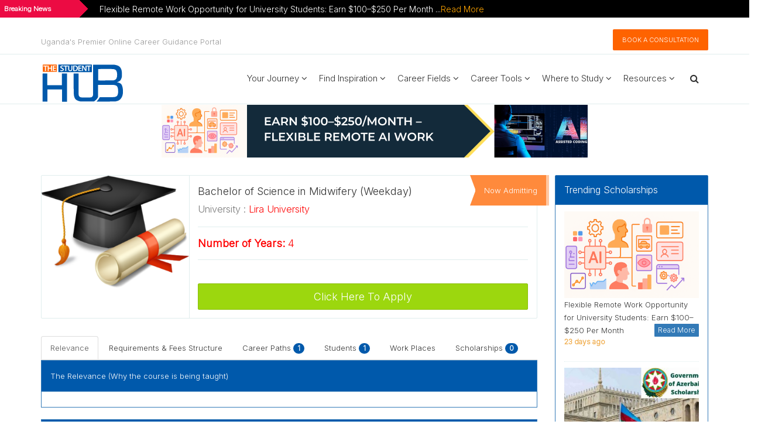

--- FILE ---
content_type: text/html; charset=UTF-8
request_url: https://studenthub.ug/courses/727/bachelor-of-science-in-midwifery-%28weekday%29
body_size: 19461
content:
<!DOCTYPE html>
<html lang="en-US">
<head>
    <meta charset="UTF-8">
    <meta name="viewport" content="width=device-width, initial-scale=1">
    <meta name="title" content="Universities and Institutions offering Bachelor of Science in Midwifery (Weekday) in Uganda "/>
    <meta name="abstract" content="Uganda's Premier Online Career Guidance Tool For Students In Primary,secondary,University and After University" />
    <meta name="description" content="The Student Hub is Uganda's leading Careers Guidance website. Get Expert Information on Courses, University Admissions,CV Writing, Career Mentorship, Upskilling and Career Planning"/>
    <meta name="keywords" content="Uganda,Students,Career,Career Guidance Uganda,University,School" />
    <meta name="author" content="TechWise" />
    <meta name="revisit-after" content="7" />
    <meta name="language" content="EN" />
    <meta name="copyright" content="©2025 Studenthub" />
    <meta name="robots" content="All" />
        <meta property="og:title" content="Universities and Institutions offering Bachelor of Science in Midwifery (Weekday) in Uganda"/>
    <meta property="og:site_name" content="The Student Hub"/>
    <meta property="og:url" content="https://studenthub.ug/courses/727/bachelor-of-science-in-midwifery-%28weekday%29"/>
    <link rel="canonical" href="https://www.studenthub.ug">
        <link rel="stylesheet" href="https://cdnjs.cloudflare.com/ajax/libs/font-awesome/6.5.1/css/all.min.css">
    <style>
    .float{
        position:fixed;
        width:60px;
        height:60px;
        bottom:10px;
        right:0px;
        background-color:#25d366;
        color:#FFF;
        border-radius:50px;
        text-align:center;
      font-size:30px;
        box-shadow: 2px 2px 3px #999;
      z-index:100;
        }

        .my-float{
            margin-top:16px;
        }
    </style>
    <!-- Google tag (gtag.js) -->
    <script async src="https://www.googletagmanager.com/gtag/js?id=G-CPMB7NQRS6"></script>
    <script>
      window.dataLayer = window.dataLayer || [];
      function gtag(){dataLayer.push(arguments);}
      gtag('js', new Date());
      gtag('config', 'G-CPMB7NQRS6');
    </script>
    <!-- Hotjar Tracking Code for https://studenthub.ug -->
    <script>
        (function(h,o,t,j,a,r){
            h.hj=h.hj||function(){(h.hj.q=h.hj.q||[]).push(arguments)};
            h._hjSettings={hjid:2907576,hjsv:6};
            a=o.getElementsByTagName('head')[0];
            r=o.createElement('script');r.async=1;
            r.src=t+h._hjSettings.hjid+j+h._hjSettings.hjsv;
            a.appendChild(r);
        })(window,document,'https://static.hotjar.com/c/hotjar-','.js?sv=');
    </script>
    <!-- <script>var neexa_xgmx_cc_wpq_ms = "9b65c324-86a6-4d0d-a4c8-9a1609ab0892";</script>
    <script src="https://chat-widget.neexa.ai/main.js?nonce=1708613679391.0725"></script> -->
    <!-- <script id="mcjs">!function(c,h,i,m,p){m=c.createElement(h),p=c.getElementsByTagName(h)[0],m.async=1,m.src=i,p.parentNode.insertBefore(m,p)}(document,"script","https://chimpstatic.com/mcjs-connected/js/users/4fd50812a06dd818d644a9883/8ef357264b36dd95c789b54de.js");</script> -->
    <meta name="csrf-param" content="_frontendCSRF">
    <meta name="csrf-token" content="QWtDYUNPSHNyITEmNQUrGCYmciAKLglHcwwkETkmKxt1GAE1eicaNA==">
    <title>Universities and Institutions offering Bachelor of Science in Midwifery (Weekday) in Uganda</title>
    <link href="/assets/89ac726f/css/bootstrap.css?v=1563149899" rel="stylesheet">
<link href="/font-awesome/css/font-awesome.min.css?v=1562071652" rel="stylesheet">
<link href="/css/jquery.fancybox8cbb.css?v=1562071652" rel="stylesheet">
<link href="/css/layerslider/css/layerslider.css?v=1562071652" rel="stylesheet">
<link href="/css/ticker-style.css?v=1584487157" rel="stylesheet">
<link href="/css/ticker.css?v=1692648351" rel="stylesheet">
<link href="/css/owl.carousel.css?v=1562071652" rel="stylesheet">
<link href="/css/owl.theme.css?v=1562071652" rel="stylesheet">
<link href="/css/sky-forms.css?v=1602151556" rel="stylesheet">
<link href="/css/global.css?v=1708282999" rel="stylesheet">
<link href="/css/animate.css?v=1562071652" rel="stylesheet">
<link href="/css/timeline.css?v=1562071652" rel="stylesheet">
<link href="/css/jquery.newsticker.min.css?v=1578142401" rel="stylesheet">
<link href="/css/rrssb.css?v=1562071652" rel="stylesheet">
<link href="/css/custom.css?v=1696979095" rel="stylesheet">
<link href="/css/bootstrap-responsive-tabs.css?v=1563203013" rel="stylesheet">
<link href="/css/floating-wpp.min.css?v=1619101524" rel="stylesheet">
<link href="/css/wafloatbox-0.2.min.css?v=1648799018" rel="stylesheet">        <style type="text/css">
/*        .listing-image img{
            margin-top: 100px;
        }*/
        .tab-body {
            padding: 0px;
        }
        .modal {
        display: none;
        position: fixed;
        z-index: 8;
        left: 0;
        top: 0;
        width: 100%;
        height: 100%;
        overflow: auto;
        background-color: rgb(0, 0, 0);
        background-color: rgba(0, 0, 0, 0.4);
      }
/*     span {
        color: #666;
        display: block;
        padding: 0 0 5px;
      }*/
    #modalTwo form {
        padding: 25px;
        margin: 25px;
        box-shadow: 0 2px 5px #f5f5f5;
        background: #fff;
      }
   #modalOne form {
        padding: 25px;
        margin: 25px;
        box-shadow: 0 2px 5px #f5f5f5;
        background: #fff;
      }
     #modalOne form input,
      textarea {
        width: 100%;
        padding: 10px;
        margin-bottom: 20px;
        border: 1px solid #1c87c9;
        outline: none;
      }
      .contact-form button {
        width: 100%;
        padding: 10px;
        border: none;
        background: #1c87c9;
        font-size: 16px;
        font-weight: 400;
        color: #fff;
      }
      button:hover {
        background: #2371a0;
      }
      .close {
        color: #aaa;
        float: right;
        font-size: 28px;
        font-weight: bold;
      }
      .close:hover,
      .close:focus {
        color: black;
        text-decoration: none;
        cursor: pointer;
      }
      button.button {
        background: none;
        border-top: none;
        outline: none;
        border-right: none;
        border-left: none;
        border-bottom: #02274a 1px solid;
        padding: 0 0 3px 0;
        font-size: 16px;
        cursor: pointer;
      }
      button.button:hover {
        border-bottom: #a99567 1px solid;
        color: #a99567;
      }
      .hidden{
        display: none;
      }
      #countdown {
          width: 100%;
          background: blue;
          margin-bottom:70px;
        }
        #modalOne label {
          clear: both;
          display: block;
        }
        #countdown span {
          color: #fff;
          font-size: 26px;
          font-weight: normal;
          text-align: center;
          width: 23.8%;
          dispaly: block;
          float: left;
          /*border-right: 1px solid #FFF;*/
        }

        #countdown span:not(:first-child) {
            margin-left:1px;
        }

        #countdown span:last-child {
/*          border-right: 1px solid #313233;*/
        }
        .days{
            padding:5px 5px 5px 5px;
            background:#ff8a3c;
        }
        .hours{
            padding:5px 5px 5px 5px;
            background:#ff8a3c;
        }
        .minutes{
            padding:5px 5px 5px 5px;
            background:#ff8a3c;
        }
        .seconds{
            padding:5px 5px 5px 5px;
            background:#ff8a3c;
        }
    </style>
</head>
<body>
<div class="body-wrap">
    <!-- <div id="fb-root"></div> -->
    <script src="https://checkout.flutterwave.com/v3.js"></script>
                <div id="modalTwo" class="modal">
              <div class="modal-content">
                <div class="contact-form">
                  <a class="close">&times;</a>
                  <form  action= "/news/track" name="inquiry_form" id="inquiry_form" style="z-index: 1000;">
                    <h2 style="text-align: center">Help Us Track Your Inquiry</h2>
                    <!-- <h6 style="text-align: center;color: red;">NB: After filling this form, you will be redirect to make your payment. After making the Payment, You will redirected to our agents to handle your inquiry swiftly</h6> -->
                
                    <h3 class="hidden" id="loader" style="color:red">Connecting You...</h3>
                    <div>
                      <input type="text" class="form-control name" name="name" id="name" placeholder="Full name" required>
                      <input type="text" class="form-control email" name="email" id="email" placeholder="Email" required>
                      <input type="hidden" class="form-control title" name="title" id="title" value="/courses/727/bachelor-of-science-in-midwifery-%28weekday%29" required>
                      <input type="hidden" class="form-control link" name="link" id="link" value="/courses/727/bachelor-of-science-in-midwifery-%28weekday%29" required>
                      <input type="hidden" class="form-control" name="deadline" value="Non" required>
                      <input type="text" name="phone_number" class="form-control" id="phone_number" placeholder="Phone number" required>
                      <input type="text" name="former_school" class="form-control" id="former_school" placeholder="Current School/Former School/University/Institution" required>

                      <button type="submit" id="applicationtracker" id="start-payment-button">Continue</button>            
                    </div>
<!--                     <form method="POST" action="https://checkout.flutterwave.com/v3/hosted/pay" style="z-index: 1000;">
                      <h2 style="text-align: center">Help Us Track Your Inquiry</h2>
                        <h6 style="text-align: center;color: red;">NB: After filling this form, you will be redirect to make your payment. After making the Payment, You will redirected to our agents to handle your inquiry swiftly</h6>
                         <h3 class="hidden" id="loader" style="color:red">Connecting You...</h3>
                      <input type="hidden" name="public_key" value="FLWPUBK-1735f73b032082ca34cc7833b57127ad-X" />
                      <input type="text" class="form-control name" name="customer[name]" id="name" placeholder="Full name" required>
                      <input type="text" class="form-control email" name="customer[email]" id="email" placeholder="Email" required>
                      <input type="text" class="form-control" id="phone" name="customer[phone_number]"  placeholder="Phone Contact" value="" required>
                      <input type="hidden" name="tx_ref" value="txref-81123" />
                      <input type="hidden" class="form-control" name="redirect_url" id="redirect_url" value="" />
                      <input type="hidden" name="amount" value="5000" />
                      <input type="hidden" name="meta[title]" value="/courses/727/bachelor-of-science-in-midwifery-%28weekday%29" />
                      <input type="hidden" name="meta[link]" value="/courses/727/bachelor-of-science-in-midwifery-%28weekday%29" />
                      <input type="hidden" name="currency" value="UGX" />
                      <input type="hidden" name="meta[source]" value="docs-html-test" />
                      <br>
                      <button type="submit" id="start-payment-button">Pay Now</button>
                    </form> -->
                  </form>
                </div>
              </div>
            </div>
	<section id="asideMenu" class="aside-menu right">

<div class="user-block-main in-center">
      <span class="user-close"> <img src="https://mindlerimages.imgix.net/home/user-close.svg"></span>
      <div class="user-block">
         <div class="set-item display" style="display: block;">
            <h3>I am a</h3>
            <div class="row">
               <div class="col-sm-4">
                  <div class="user-selection zoom for-school" id="school-step-one">
                     <div class="img-sec"><img src="https://mindlerimages.imgix.net/home/user-student.svg" loading="lazy"></div>
                     <h4>student</h4>
                  </div>
               </div>
               <div class="col-sm-4">
                  <div class="user-selection zoom for-institution" id="institution-step-one">
                     <div class="img-sec"> <img src="https://mindlerimages.imgix.net/home/user-school.svg"></div>
                     <h4>institution</h4>
                  </div>
               </div>
               <div class="col-sm-4">
                  <div class="user-selection zoom for-professional" id="professional-step-one">
                     <div class="img-sec"><img src="https://mindlerimages.imgix.net/home/user-professional.svg"></div>
                     <h4>career professional</h4>
                  </div>
               </div>
            </div>
         </div>
         <div class="set-item school-selection" id="school-step-two" style="display: none;">
            <h3>I need help with</h3>
            <div class="row">
               <div class="col-sm-6">
                  <div class="user-selection zoom for-counselling" onclick="googleEvent('Email Only Signup','career-counselling-for-class-8-and-9','Student: Career Selection &amp; Planning','')" id="step-email-signup">
                     <h4>Career Selection &amp; Planning</h4>
                     <p> Find your best-fit career, stream, course or college through advanced assessments and expert guidance.
                     </p>
                  </div>
               </div>
               <div class="col-sm-6">
                  <div class="user-selection zoom" id="step-form-stu" onclick="googleEvent('Query Submitted','career-counselling-for-class-8-and-9','Student: College Application','')">
                     <h4>college applications</h4>
                     <p>Get admits from your dream colleges through end-to-end applications guidance for overseas and liberal
                        arts universities.
                     </p>
                  </div>
               </div>
            </div>
            <a class="back to-main"><i class="fa fa-angle-left"></i>Go back</a>
         </div>
         <div class="set-item institution-selection" id="institution-step-two" style="display: none;">
            <h3>I am interested in</h3>
            <div class="row">
               <div class="col-sm-6">
                  <div class="user-selection zoom" id="step-form-cdp" onclick="googleEvent('Query Submitted','career-counselling-for-class-8-and-9','Institution: Career Development Program','')">
                     <h4>Career Development Programs</h4>
                     <p>State-of-the-art career assessments, expert guidance, and more to help students plan their career
                        paths.
                     </p>
                  </div>
               </div>
               <div class="col-sm-6">
                  <div class="user-selection zoom" id="step-form-cap" onclick="googleEvent('Query Submitted', 'career-counselling-for-class-8-and-9','Institution: Career Advancement Program','');">
                     <h4>Career Advancement Programs</h4>
                     <p>Expert-led MUN training programs, inspirational career talks and more to help students get that added
                        edge.
                     </p>
                  </div>
               </div>
            </div>
            <a class="back to-main"><i class="fa fa-angle-left"></i>Go back</a>
         </div>
         <div class="set-item professional-selection" id="professional-step-two" style="display: none;">
            <h3>I am interested in</h3>
            <div class="row">
               <a href="https://www.mindler.com/iccc" target="_blank">
               <div class="col-sm-6">
                  <!-- id="step-iccc" -->
                  <div class="user-selection zoom" onclick="googleEvent('Email Only Signup', 'career-counselling-for-class-8-and-9','Professional: Getting Certified (ICCC)','');">
                     <h4>Getting Certified (ICCC) </h4>
                     <p>Become an International Certified Career Coach through a multi-level credentialing program by Mindler &amp;
                        CDA (USA).
                     </p>
                  </div>
               </div>
               </a>
               <a href="https://www.mindler.com/partner/partner-registration" target="_blank">
                  <div class="col-sm-6">
                     <div class="user-selection zoom" id="" onclick="googleEvent('Query Submitted', 'career-counselling-for-class-8-and-9','Career Professional: Partnering Mindler','');">
                        <h4>Partnering with Mindler</h4>
                        <p>Expand and grow your career counselling practice by leveraging the full force of Mindler’s career
                           guidance platform.
                        </p>
                     </div>
                  </div>
               </a>
            </div>
            <a class="back to-main"><i class="fa fa-angle-left"></i>Go back</a>
         </div>
         <!-- school  -->
         <div class="set-item " id="step-email-signup-section" style="display: none;">
            <h3 class="title">Ready to discover your perfect career? </h3>
            <h4 class="title">Enter your email id to take the Orientation Style test for free.</h4>
            <div class="form-with-content form-bg">
               <div class="item content">
                  <div>
                     <h6>CAREER COUNSELLING PROGRAMS</h6>
                     <div class="products-details">
                        <h4>Class 8-9</h4>
                        <strong>Stream &amp; Subject Selection</strong>
                        <p>Advanced assessment &amp; personalised guidance to help you select the perfect stream and subjects
                           that align you
                           to the right careers.
                        </p>
                     </div>
                     <div class="products-details">
                        <h4>Class 10-12</h4>
                        <strong>Career Selection &amp; Planning</strong>
                        <p>Expert guidance &amp; 5-dimensional assessment to help you discover your perfect career and choose
                           the right course and college.
                        </p>
                     </div>
                     <div class="products-details">
                        <h4>Graduates</h4>
                        <strong>Career Selection &amp; Development</strong>
                        <p>5-dimensional assessment &amp; superior guidance to help you discover your perfect career and choose
                           the best next step.
                        </p>
                     </div>
                  </div>
               </div>
               <div class="item form-box ">
                  <div class="form-display">
                                          <input type="email" data-source="Email Only" data-source-medium="ProductPage" data-source-content="" data-source-description="Header" class="form-control" name="email" placeholder="Enter your email">
                     <a href="#" onclick="googleEvent('Email Only Signup', 'career-counselling-for-class-8-and-9','Get Started: Career Selection &amp; Planning','');" class="btn-action btn-secondry">Take Free Demo</a>
                                       </div>
                  <div class="thankyou-display" style="display: none;">
                     <p style="font-weight:600">Thank you for contacting us!</p>
                     <p>One of our team members will respond in 2 working days to resolve your query. If your query is urgent, you can alternatively call our career helpline.</p>
                  </div>
               </div>
            </div>
            <a class="back to-school-main"><i class="fa fa-angle-left"></i>Go back</a>
         </div>
         <div class="set-item " id="step-form-section-student" style="display: none;">
            <h3 class="title">Ready to pave your way to your dream college? </h3>
            <h4 class="title">Leave your details below and we will get in touch shortly.</h4>
            <div class="form-with-content form-bg">
               <div class="item content">
                  <div>
                     <h6>COLLEGE APPLICATION PROGRAMS</h6>
                     <div class="products-details">
                        <h4>Overseas Application</h4>
                        <p>End-to-end overseas admissions guidance to help you build the perfect applications for your target
                           universities.
                        </p>
                     </div>
                     <div class="products-details">
                        <h4>Liberal Arts Application
                        </h4>
                        <p>Comprehensive guidance and personalised application development for admissions to Liberal Arts
                           programs.
                        </p>
                     </div>
                  </div>
               </div>
               <div class="item form-box ">
                  <div class="form-display">
                     <form id="liberal-art-help-form">
                        <div class="row">
                           <div class="col-md-6" style="padding-right:5px">
                              <input class="form-control text-cap" name="name" type="text" placeholder="Name">
                           </div>
                           <div class="col-md-6" style="padding-left:5px">
                              <input class="form-control" type="text" name="contact" placeholder="Contact">
                           </div>
                        </div>
                        <input class="form-control" type="email" name="email" placeholder="Email">
                        <select class="form-control" name="helpFor">
                           <option disabled="" selected="">I need help with</option>
                           <option value="All">All</option>
                           <option value="Overseas">Overseas</option>
                           <option value="Liberal Arts">Liberal Arts</option>
                           <option value="Other">Other</option>
                        </select>
                        <textarea class="form-control" name="comment" placeholder="Message" style="height:60px; resize: none"></textarea>
                        <a href="#" onclick="googleEvent('Email Only Signup', 'career-counselling-for-class-8-and-9','Get Started: College Applications','');" class="btn-action btn-secondry">Submit</a>
                     </form>
                  </div>
                  <div class="thankyou-display" style="display: none;">
                     <p style="font-weight:600">Thank you for contacting us!</p>
                     <p>One of our team members will respond in 2 working days to resolve your query. If your query is urgent, you can alternatively call our career helpline.</p>
                  </div>
               </div>
            </div>
            <a class="back to-school-main"><i class="fa fa-angle-left"></i>Go back</a>
         </div>
         <!-- school  -->
         <!-- institution- -->
         <div class="set-item " id="step-form-section-cdp" style="display: none;">
            <h3 class="title">Ready to give students the best of career guidance? </h3>
            <h4 class="title">Leave your details below and we will get in touch shortly. </h4>
            <div class="form-with-content form-bg">
               <div class="item content">
                  <div>
                     <h6>Career Development Programs</h6>
                     <div class="products-details">
                        <h4>Career Development &amp; <br>
                        Planning Ecosystem
                        </h4>
                        <p>State-of-the-art assessment &amp; end-to-end career guidance to help students discover their perfect
                           career.
                        </p>
                     </div>
                  </div>
               </div>
               <div class="item form-box ">
                  <div class="form-display">
                     <form id="career-developement-programs">
                        <input class="form-control text-cap" name="school" type="text" placeholder="School Name">
                        <input class="form-control" name="email" type="email" placeholder="Email">
                        <input class="form-control" name="mobile" type="text" placeholder="Contact">
                        <textarea class="form-control" name="message" placeholder="Message" style="height:60px; resize: none"></textarea>
                        <a href="#" class="btn-action btn-secondry" onclick="googleEvent('Email Only Signup', 'career-counselling-for-class-8-and-9','Institution: Career Development Program','');">Submit</a>
                     </form>
                  </div>
                  <div class="thankyou-display" style="display: none;">
                     <p style="font-weight:600">Thank you for contacting us!</p>
                     <p>One of our team members will respond in 2 working days to resolve your query. If your query is urgent, you can alternatively call our career helpline.</p>
                  </div>
               </div>
            </div>
            <a class="back to-institution-main"><i class="fa fa-angle-left"></i>Go back</a>
         </div>
         <div class="set-item " id="step-form-section-cap" style="display: none;">
            <h3 class="title">Ready to give your students the added edge? </h3>
            <h4 class="title">Leave your details below and we will get in touch shortly. </h4>
            <div class="form-with-content form-bg">
               <div class="item content">
                  <div>
                     <h6>Career Advancement Programs</h6>
                     <div class="products-details">
                        <h4>MUN Training
                        Program
                        </h4>
                        <p>Expert-led training and comprehensive guidance sessions to help students excel at MUN conferences.
                        </p>
                     </div>
                     <div class="products-details">
                        <h4>Mindler
                        Talks
                        </h4>
                        <p>Career awareness and inspirational talks for students with professionals who have achieved success in
                           their fields.
                        </p>
                     </div>
                  </div>
               </div>
               <div class="item form-box ">
                  <div class="form-display">
                     <form id="career-advancement-programs">
                        <div class="row">
                           <div class="col-md-6" style="padding-right:5px">
                              <input class="form-control text-cap" name="school" type="text" placeholder="School Name">
                           </div>
                           <div class="col-md-6" style="padding-left:5px">
                              <input class="form-control" type="text" name="contact" placeholder="Contact">
                           </div>
                        </div>
                        <input class="form-control" type="email" name="email" placeholder="Email">
                        <select class="form-control" name="interest">
                           <option disabled="" selected="">I am interested in</option>
                           <option value="All">All</option>
                           <option value="MUN Training Program">MUN Training Program</option>
                           <option value="Mindler Talks">Mindler Talks</option>
                        </select>
                        <textarea class="form-control" name="comment" placeholder="Message" style="height:60px; resize: none"></textarea>
                        <a href="#" class="btn-action btn-secondry" onclick="googleEvent('Email Only Signup', 'career-counselling-for-class-8-and-9','Institution: Career Advancement Program','');">Submit</a>
                     </form>
                  </div>
                  <div class="thankyou-display" style="display: none;">
                     <p style="font-weight:600">Thank you for contacting us!</p>
                     <p>One of our team members will respond in 2 working days to resolve your query. If your query is urgent, you can alternatively call our career helpline.</p>
                  </div>
               </div>
            </div>
            <a class="back to-institution-main"><i class="fa fa-angle-left"></i>Go back</a>
         </div>
         <!-- institution- -->
         <!-- to-professionals -->
         <div class="set-item " id="step-iccc-section" style="display: none;">
            <h3 class="title">Ready to upgrade your career counselling skills?</h3>
            <h4 class="title">Enter your email id to start your ICCC application. </h4>
            <div class="form-with-content form-bg">
               <div class="item content">
                  <div>
                     <h6>Getting Certified (ICCC) </h6>
                     <div class="products-details">
                        <h4>International Certified <br>
                        Career Coach (ICCC)
                        </h4>
                        <p>A 3-month program with emphasis on global practices, experiential learning &amp; career guidance tools.
                        </p>
                     </div>
                  </div>
               </div>
                              <div class="item form-box ">
                  <div class="form-display">
                     <form id="iccc-signup-form">
                        <input class="form-control" name="name" type="text" placeholder="Name">
                        <input class="form-control" name="email" type="email" placeholder="Email">
                        <input class="form-control" name="password" type="password" placeholder="New Password">
                        <a href="#" class="btn-action btn-secondry" onclick="googleEvent('Email Only Signup', 'career-counselling-for-class-8-and-9','Career Professional: Getting Certified(ICCC)','');">Register for Free</a>
                     </form>
                  </div>
                  <div class="thankyou-display" style="display: none;">
                     <p style="font-weight:600">Thank you for contacting us!</p>
                     <p>One of our team members will respond in 2 working days to resolve your query. If your query is urgent, you can alternatively call our career helpline.</p>
                  </div>
               </div>
                           </div>
            <a class="back to-professional-main"><i class="fa fa-angle-left"></i>Go back</a>
         </div>
         <div class="set-item " id="step-form-section-professional" style="display: none;">
            <h3 class="title">Ready to grow as a counsellor? </h3>
            <h4 class="title">Leave your details below and we will get in touch shortly. </h4>
            <div class="form-with-content form-bg">
               <a href="https://www.mindler.com/partner/partner-registration" target="_blank">
                  <div class="item content">
                     <div>
                        <h6>Partnering with Mindler </h6>
                        <div class="products-details">
                           <h4>Mindler Partner
                           Program
                           </h4>
                           <p>World-class career assessment platform &amp; tools to help you scale up your career counselling practice.
                           </p>
                        </div>
                     </div>
                  </div>
               </a>
               <div class="item form-box ">
                  <div class="form-display">
                     <form id="partnering-with-mindler">
                        <div class="row">
                           <div class="col-md-6" style="padding-right:5px">
                              <input class="form-control text-cap" name="name" type="text" placeholder="Name">
                           </div>
                           <div class="col-md-6" style="padding-left:5px">
                              <input class="form-control" name="contact" type="text" placeholder="Contact">
                           </div>
                        </div>
                        <input class="form-control" name="email" type="email" placeholder="Email">
                        <input class="form-control" name="occupation" type="text" placeholder="Occupation">
                        <textarea class="form-control" name="comment" placeholder="Message" style="height:60px; resize: none"></textarea>
                        <a href="#" class="btn-action btn-secondry" onclick="googleEvent('Email Only Signup', 'career-counselling-for-class-8-and-9','Career Professional: Partnering Mindler','');">Submit</a>
                     </form>
                  </div>
                  <div class="thankyou-display" style="display: none;">
                     <p style="font-weight:600">Thank you for contacting us!</p>
                     <p>One of our team members will respond in 2 working days to resolve your query. If your query is urgent, you can alternatively call our career helpline.</p>
                  </div>
               </div>
            </div>
            <a class="back to-professional-main"><i class="fa fa-angle-left"></i>Go back</a>
         </div>
         <!-- professional -->
      </div>
   </div>
</section>	         
<div class="ticker-container">
  <div class="ticker-caption">
    <p>Breaking News</p>
  </div>
  <ul>
             <div>
            <li>
                <span>Flexible Remote Work Opportunity for University Students: Earn $100–$250 Per Month ...<a href="/news/604/flexible-remote-work-opportunity-for-university-students%3A-earn-%24100%E2%80%93%24250-per-month">Read More</a>                </span>
            </li>
        </div>
            <div>
            <li>
                <span>Ministry of Education and Sports Azerbaijan Government Scholarships For 2025-2026 Academic Year ...<a href="/news/603/ministry-of-education-and-sports-azerbaijan-government-scholarships-for-2025-2026-academic-year">Read More</a>                </span>
            </li>
        </div>
            <div>
            <li>
                <span>Government Sponsorship Undergraduate Admission Lists 2025-26 for Makerere University ...<a href="/news/602/government-sponsorship-undergraduate-admission-lists-2025-26-for-makerere-university">Read More</a>                </span>
            </li>
        </div>
            <div>
            <li>
                <span>Ministry of Education And Sports: Egyptian Government Scholarships 2025-2026 Academic Year ...<a href="/news/601/ministry-of-education-and-sports%3A-egyptian-government-scholarships-2025-2026-academic-year">Read More</a>                </span>
            </li>
        </div>
            <div>
            <li>
                <span>Ground Breaker Full Scholarship for girls to study Software Engineering 2025 July Intake ...<a href="/news/600/ground-breaker-full-scholarship-for-girls-to-study-software-engineering-2025-july-intake">Read More</a>                </span>
            </li>
        </div>
            <div>
            <li>
                <span>Tony Elumelu Foundation Entrepreneurship Programme (TEEP) 2025 for young African Entrepreneurs ...<a href="/news/599/tony-elumelu-foundation-entrepreneurship-programme-%28teep%29-2025-for-young-african-entrepreneurs">Read More</a>                </span>
            </li>
        </div>
            <div>
            <li>
                <span>DESIGNING FUTURES 2050 International Design Competition 2025 (€15,000 prize) ...<a href="/news/598/designing-futures-2050-international-design-competition-2025-%28%E2%82%AC15%2C000-prize%29">Read More</a>                </span>
            </li>
        </div>
            <div>
            <li>
                <span>Ground Breaker Full time Scholarship for girls to study Software Engineering 2025 Intake ...<a href="/news/597/ground-breaker-full-time-scholarship-for-girls-to-study-software-engineering-2025-intake">Read More</a>                </span>
            </li>
        </div>
            <div>
            <li>
                <span>Ministry of Education And Sports Algerian Vocational Training Scholarships for 2024-2025 AY ...<a href="/news/596/ministry-of-education-and-sports-algerian-vocational-training-scholarships-for-2024-2025-ay">Read More</a>                </span>
            </li>
        </div>
            <div>
            <li>
                <span>Ministry of Education and Sports Advert for the Algerian Government Scholarships for 2024-2025  ...<a href="/news/595/ministry-of-education-and-sports-advert-for-the-algerian-government-scholarships-for-2024-2025-">Read More</a>                </span>
            </li>
        </div>
      </ul>
</div>
<div class="top-header" style="z-index:999px"> 
    <div class="container">
        <div class="row">
            <div class="col-sm-7 hidden-xs">
                <span class="aux-text hidden-xs">
                   Uganda's Premier Online Career Guidance Portal
                </span>
            </div>
            <div class="col-sm-5 col-xs-12">
                <nav class="top-header-menu">
                    <ul class="top-menu">
                      <!--                         <li>
                            <a class="btn btn-lg btn-base" href="/site/login">Log In</a>                        </li>
                        <li>
                            <a class="btn btn-lg btn-warning" href="/site/signup" style="color:white">Sign Up</a>                        </li> -->
<!--                         <li>
                            <a href="https://expo2024.studenthub.ug" class="btn btn-lg btn-dark" style="color:white">2024 Careers Symposium</a>
                        </li> -->
                        <li>
                            <a class="btn btn-lg btn-warning" href="/consultation" style="color:white">Book A Consultation</a>                        </li>
                                            </ul>
                </nav>
            </div>
            
        </div>
    </div>
</div>	<style type="text/css">
    .gsc-search-box-tools .gsc-search-box .gsc-input {
    height:38px;
    }
    #dropdownForm{
        z-index:10000;
    }
}
</style>
<div id="divHeaderWrapper">
<header class="header-standard-2">     
        <!-- MAIN NAV -->
           <div class="navbar navbar-wp navbar-arrow mega-nav" role="navigation">
            <div class="container">
                <div class="navbar-header">
                    <button type="button" class="navbar-toggle navbar-toggle-aside-menu">
                        <i class="fa fa-outdent icon-custom"></i>
                    </button>
                <button type="button" class="navbar-toggle" data-toggle="collapse" data-target=".navbar-collapse">
                    <i class="fa fa-bars icon-custom"></i>
                </button>
                    <a href="/"><img class="navbar-brand" src="/images/logo.svg" alt=""></a>                </div>
                <div class="navbar-collapse collapse">
                    <ul class="nav navbar-nav navbar-right">
                        <li class="hidden-md hidden-lg">
                            <div class="bg-light-gray">
                                <form class="form-horizontal form-light p-15" role="form">
                                    <script async src="https://cse.google.com/cse.js?cx=017344855325789560128:akajbvqwelo"></script>
                                    <div class="gcse-searchbox-only"></div>
                                </form>
                            </div>
                        </li>
                        <li class="dropdown dropdown-meganav mega-dropdown-fluid">
                            <a class="dropdown-toggle" href="/courses">Your Journey <i class="fa fa-angle-down" aria-hidden="true"></i></a>                            <ul class="dropdown-menu">
                                <div class="container-fluid">
                                    <div class="row">
                                        <div class="col-md-3 mega-nav-section-wr">
                                            <div class="mega-nav-section">
                                                 <a href="/subjects"><img class="img-responsive img-thumbnail hidden-xs hidden-sm" src="/images/menu/exams.jpg" alt=""></a>                                                <h3 class="mega-nav-section-title"><a href="/subjects">From the Classroom <i class = 'fa fa-arrow'></i></a></h3>
                                            </div>
                                        </div>
                                        <div class="col-md-3 mega-nav-section-wr">
                                            <div class="mega-nav-section"> 
                                                <a href="/courses"><img class="img-responsive img-thumbnail hidden-xs hidden-sm" src="/images/menu/reading.jpg" alt=""></a>                                                <h3 class="mega-nav-section-title"><a href="/courses">To the Courses</a></h3>
                                            </div>
                                        </div>
                                        <div class="col-md-3 mega-nav-section-wr">
                                            <div class="mega-nav-section">
                                            <a href="/career-fields"><img class="img-responsive img-thumbnail hidden-xs hidden-sm" src="/images/menu/medics.jpg" alt=""></a>  
                                             <h3 class="mega-nav-section-title"><a href="/careers">To the Careers</a></h3>
                                            </div>
                                        </div>
                                       <div class="col-md-3 mega-nav-section-wr">
                                            <div class="mega-nav-section">
                                            <a href="/employers/index"><img class="img-responsive img-thumbnail hidden-xs hidden-sm" src="/images/menu/business-man-at-work.jpg" alt=""></a>  
                                             <h3 class="mega-nav-section-title"><a href="/employers/index">To Work</a></h3>
                                            </div>
                                        </div>
                                    </div>
                                </div>
                            </ul>
                        </li>

                        <li class="dropdown dropdown-meganav mega-dropdown-fluid">
                            <a class="dropdown-toggle" href="/career-inspiration">Find Inspiration <i class="fa fa-angle-down" aria-hidden="true"></i></a>                            <ul class="dropdown-menu">
                                <div class="container-fluid">
                                    <div class="row" style="over-flow:hidden">
                                                                                <div class="col-md-3 mega-nav-section-wr">
                                                                                    <div class="mega-nav-section">
                                                <a href="/interviews/190/meet-claire-ollama%2C-the-linguist-who-unites-uganda"><img class="img-responsive img-thumbnail" src="http://i1.ytimg.com/vi/H_23EFsSBQg/mqdefault.jpg" alt=""></a> 
                                                                                                <p class="c-base">Meet Claire Ollama, The Linguist Who Unites Uganda</p>
                                                                                            </div>
                                        </div>
                                                                                <div class="col-md-3 mega-nav-section-wr">
                                                                                    <div class="mega-nav-section">
                                                <a href="/interviews/189/meet-architect-wasswa-moses%2C-aka-the-architect-of-kyanja%2C-designer-of-over-2000-properties-in-uganda"><img class="img-responsive img-thumbnail" src="http://i1.ytimg.com/vi/wH9ZzsPbQ_E/mqdefault.jpg" alt=""></a> 
                                                                                                <p class="c-base">Meet Architect Wasswa Moses, aka The Architect of Kyanja, designer of over 2000 properties in Uganda</p>
                                                                                            </div>
                                        </div>
                                                                                <div class="col-md-3 mega-nav-section-wr">
                                                                                    <div class="mega-nav-section">
                                                <a href="/interviews/188/embracing-aerospace-engineering---meet-dr-muwanika"><img class="img-responsive img-thumbnail" src="http://i1.ytimg.com/vi/Gj-6SobVm7U/mqdefault.jpg" alt=""></a> 
                                                                                                <p class="c-base">Embracing aerospace engineering - Meet Dr Muwanika</p>
                                                                                            </div>
                                        </div>
                                                                                <div class="col-md-3 mega-nav-section-wr">
                                                                                    <div class="mega-nav-section">
                                                <a href="/interviews/187/navigating-uganda%27s-real-estate-market"><img class="img-responsive img-thumbnail" src="http://i1.ytimg.com/vi/FHvjZHquvGA/mqdefault.jpg" alt=""></a> 
                                                                                                <p class="c-base">Navigating Uganda's Real Estate Market</p>
                                                                                            </div>
                                        </div>
                                                                                <div class="pull-right">
                                        <a class="btn btn-base" href="/career-inspiration"><b>View All</b></a>                                        </div>
                                    </div>
                                </div>
                            </ul>
                        </li>
                        
                        <li class="dropdown dropdown-meganav mega-dropdown-fluid">
                            <a class="dropdown-toggle" href="/career-fields">Career Fields <i class="fa fa-angle-down" aria-hidden="true"></i></a>                            <ul class="dropdown-menu">
                                <div class="container-fluid">
                                    <div class="row" style="over-flow:hidden">
                                                                                <div class="col-md-3 mega-nav-section-wr">
                                            <div class="mega-nav-section">
                                                 <a href="/career-fields/17/education-and-training"><img class="img-responsive img-thumbnail hidden-xs hidden-sm" src="https://studenthub.africa/app/uploads/careerfields/medium/hS1LO3nryupvwhPweu1CcMI7i0ECnlXa.jpg" alt=""></a>                                                <h3 class="mega-nav-section-title"><a href="/career-fields/17/education-and-training">Education and Training</a></h3>
                                            </div>
                                        </div>
                                                                                <div class="col-md-3 mega-nav-section-wr">
                                            <div class="mega-nav-section">
                                                 <a href="/career-fields/9/hospitality-and-tourism"><img class="img-responsive img-thumbnail hidden-xs hidden-sm" src="https://studenthub.africa/app/uploads/careerfields/medium/YARBi36HY3Lkp-cyGFfZk-RGN7QbO6sT.jpg" alt=""></a>                                                <h3 class="mega-nav-section-title"><a href="/career-fields/9/hospitality-and-tourism">Hospitality and Tourism</a></h3>
                                            </div>
                                        </div>
                                                                                <div class="col-md-3 mega-nav-section-wr">
                                            <div class="mega-nav-section">
                                                 <a href="/career-fields/6/business-management-and-administration-"><img class="img-responsive img-thumbnail hidden-xs hidden-sm" src="https://studenthub.africa/app/uploads/careerfields/medium/s03hcE3Jnf6n4E-17KfdokDaKs9eIFCD.jpg" alt=""></a>                                                <h3 class="mega-nav-section-title"><a href="/career-fields/6/business-management-and-administration-">Business Management and Administration </a></h3>
                                            </div>
                                        </div>
                                                                                <div class="col-md-3 mega-nav-section-wr">
                                            <div class="mega-nav-section">
                                                 <a href="/career-fields/13/marketing%2C-sales-and-service"><img class="img-responsive img-thumbnail hidden-xs hidden-sm" src="https://studenthub.africa/app/uploads/careerfields/medium/wxjPbb4NhSoaOhRDZ7uh2amGTZH9Vjkc.jpg" alt=""></a>                                                <h3 class="mega-nav-section-title"><a href="/career-fields/13/marketing%2C-sales-and-service">Marketing, Sales and Service</a></h3>
                                            </div>
                                        </div>
                                                                                <div class="pull-right">
                                        <a class="btn btn-base" href="/career-fields"><b>View All</b></a>                                        </div>
                                    </div>
                                </div>
                            </ul>
                        </li>

                        <li class="dropdown dropdown-meganav mega-dropdown-fluid" id="about-us">
                             <a class="dropdown-toggle" href="/career-survey">Career Tools <i class="fa fa-angle-down" aria-hidden="true"></i></a>                            <ul class="dropdown-menu">
                                <div class="container-fluid">
                                    <div class="row">
                                        <div class="col-md-3">
                                            <div class="mega-nav-section">
                                                <a href="/subjects/selector"><img class="img-responsive img-thumbnail hidden-xs hidden-sm" src="/images/menu/subjectselector.jpg" alt=""></a>  
                                                <h3 class="mega-nav-section-title"><a href="/subjects/selector">Subject Selector</a></h3>
                                            </div>
                                        </div>
                                        <div class="col-md-3 mega-nav-section-wr">
                                            <div class="mega-nav-section">
                                                 <a href="/courses/finder"><img class="img-responsive img-thumbnail hidden-xs hidden-sm" src="/images/menu/coursefinder.jpg" alt=""></a>  
                                                <h3 class="mega-nav-section-title"><a href="/courses/finder">Course Finder</a></h3>
                                            </div>
                                        </div>
                                        <div class="col-md-3 mega-nav-section-wr">
                                            <div class="mega-nav-section"> 
                                                <a href="/courses/compare"><img class="img-responsive img-thumbnail hidden-xs hidden-sm" src="/images/menu/comparecourses.jpg" alt=""></a>  
                                                <h3 class="mega-nav-section-title"> <a href="/courses/compare">Compare Courses</a></h3>
                                            </div>
                                        </div>
                                        <div class="col-md-3 mega-nav-section-wr">
                                            <div class="mega-nav-section">
                                               <a href="/career-survey"><img class="img-responsive img-thumbnail hidden-xs hidden-sm" src="/images/menu/howwedoit.jpg" alt=""></a>  
                                                <h3 class="mega-nav-section-title"><a href="/career-survey">Career Path Discovery</a></h3>
                                            </div>
                                        </div>
                                    </div>
                                </div>
                            </ul>
                        </li>

                        <li class="dropdown dropdown-meganav mega-dropdown-fluid">
                            <a class="dropdown-toggle" href="/institutions">Where to Study <i class="fa fa-angle-down" aria-hidden="true"></i></a>                            <ul class="dropdown-menu">
                                <div class="container-fluid">
                                    <div class="row" style="over-flow:hidden">
                                                                                <div class="col-md-3 mega-nav-section-wr">
                                            <div class="mega-nav-section">
                                                 <a href="/institutions/1/makerere-university"><img class="img-responsive img-thumbnail hidden-xs hidden-sm" src="https://studenthub.africa/app/uploads/institutions/large/O0deltGySMadOauGmAZTPp2JFkFbmIIE.jpg" width="320" height="150" alt=""></a>                                                <h3 class="mega-nav-section-title"><a href="/institutions/1/makerere-university" target="_blank">Makerere University</a></h3>
                                            </div>
                                        </div>
                                                                                <div class="col-md-3 mega-nav-section-wr">
                                            <div class="mega-nav-section">
                                                 <a href="/institutions/2/kyambogo-university"><img class="img-responsive img-thumbnail hidden-xs hidden-sm" src="https://studenthub.africa/app/uploads/institutions/large/fX0TYOgjA4asamL7mzmWx7n3VtjFWgil.jpg" width="320" height="150" alt=""></a>                                                <h3 class="mega-nav-section-title"><a href="/institutions/2/kyambogo-university" target="_blank">Kyambogo University</a></h3>
                                            </div>
                                        </div>
                                                                                <div class="col-md-3 mega-nav-section-wr">
                                            <div class="mega-nav-section">
                                                 <a href="/institutions/7/mbarara-university-of-science-and-technology"><img class="img-responsive img-thumbnail hidden-xs hidden-sm" src="https://studenthub.africa/app/uploads/institutions/large/LuAPVTMBlDF3FHC4wdcd0ujcEFRhRWlK.jpg" width="320" height="150" alt=""></a>                                                <h3 class="mega-nav-section-title"><a href="/institutions/7/mbarara-university-of-science-and-technology" target="_blank">Mbarara University of Science and Technology</a></h3>
                                            </div>
                                        </div>
                                                                                <div class="col-md-3 mega-nav-section-wr">
                                            <div class="mega-nav-section">
                                                 <a href="/institutions/8/gulu-university"><img class="img-responsive img-thumbnail hidden-xs hidden-sm" src="https://studenthub.africa/app/uploads/institutions/large/cI1RarKVoiGqNj0zJU13C6TrFm0VZeES.jpeg" width="320" height="150" alt=""></a>                                                <h3 class="mega-nav-section-title"><a href="/institutions/8/gulu-university" target="_blank">Gulu University</a></h3>
                                            </div>
                                        </div>
                                                                                <div class="pull-right">
                                            <a class="btn btn-base" href="/institutions"><b>View All</b></a>                                        </div>
                                    </div>
                                </div>
                            </ul>
                        </li>
                         <li class="dropdown dropdown-meganav mega-dropdown-fluid">
                            <a class="dropdown-toggle" href="/shop">Resources <i class="fa fa-angle-down" aria-hidden="true"></i></a>                            <ul class="dropdown-menu">
                                <div class="container-fluid">
                                    <div class="row" style="over-flow:hidden">
                                                                                <div class="col-md-3 mega-nav-section-wr">
                                            <div class="mega-nav-section">
                                                 
                                                 <a href="/products/19/future-of-jobs-report-2025"><img class="img-responsive img-center img-thumbnail" src="/images/career-guidance-hand-book.png" alt=""></a>                
                                                <h3 class="mega-nav-section-title"><a href="/products/19/future-of-jobs-report-2025" target="_blank">Future of Jobs Report 2025</a></h3>
                                            </div>
                                        </div>
                                                                                <div class="col-md-3 mega-nav-section-wr">
                                            <div class="mega-nav-section">
                                                 
                                                 <a href="/products/18/2024-hipipo-women-in-fintech-magazine"><img class="img-responsive img-center img-thumbnail" src="/images/career-guidance-hand-book.png" alt=""></a>                
                                                <h3 class="mega-nav-section-title"><a href="/products/18/2024-hipipo-women-in-fintech-magazine" target="_blank">2024 HiPipo Women in FinTech Magazine</a></h3>
                                            </div>
                                        </div>
                                                                                <div class="col-md-3 mega-nav-section-wr">
                                            <div class="mega-nav-section">
                                                 
                                                 <a href="/products/17/the-rise-of-global-digital-jobs"><img class="img-responsive img-center img-thumbnail" src="/images/career-guidance-hand-book.png" alt=""></a>                
                                                <h3 class="mega-nav-section-title"><a href="/products/17/the-rise-of-global-digital-jobs" target="_blank">The Rise of Global Digital Jobs</a></h3>
                                            </div>
                                        </div>
                                                                                <div class="col-md-3 mega-nav-section-wr">
                                            <div class="mega-nav-section">
                                                 
                                                 <a href="/products/16/career-guidance-for-girls-interested-in-architecture-by-dr-assumpata-nnaggenda-musana"><img class="img-responsive img-center img-thumbnail" src="/images/career-guidance-hand-book.png" alt=""></a>                
                                                <h3 class="mega-nav-section-title"><a href="/products/16/career-guidance-for-girls-interested-in-architecture-by-dr-assumpata-nnaggenda-musana" target="_blank">Career Guidance for Girls Interested in Architecture By Dr Assumpata Nnaggenda Musana</a></h3>
                                            </div>
                                        </div>
                                                                                <div class="pull-right">
                                            <a class="btn btn-base" href="/shop"><b>View All</b></a>                                        </div>
                                    </div>
                                </div>
                            </ul>
                        </li>

                        <li class="dropdown dropdown-aux animate-click" style="z-index:10000;">
                            <a href="#" class="dropdown-form-toggle" data-toggle="dropdown"><i class="fa fa-search"></i></a>
                            <ul class="dropdown-menu dropdown-menu-user animate-wr">
                                <li id="dropdownForm">
                                    <div class="dropdown-form">
                                        <form class="form-horizontal form-light p-15" role="form" action="site/search" method="GET">
                                                <script async src="https://cse.google.com/cse.js?cx=017344855325789560128:akajbvqwelo"></script>
                                                <div class="gcse-search"></div>
                                        </form>
                                    </div>
                                </li>
                            </ul>
                        </li>
<!--                         <li class="dropdown-aux">
                            <a href="#" id="cmdAsideMenu" class="dropdown-toggle dropdown-form-toggle" title="Open slidebar">
                                <i class="fa fa-outdent"></i>
                            </a>
                        </li> -->
                    </ul>  
                </div><!--/.nav-collapse -->
            </div>
        </div>
    </header>      
</div>    <!--<section class="slice bg-white">
        <div class="wp-section">
            <div class="container">
                <div class="row">
                    <div class="col-md-12">
                        <ul class="breadcrumb"><li><a href="/">Home</a></li>
<li><a href="/courses">courses</a></li>
<li class="active">Universities and Institutions offering Bachelor of Science in Midwifery (Weekday) in Uganda</li>
</ul>                    </div>
                </div>
            </div>
        </div>
    </section>-->
    <!-- MAIN CONTENT -->
    <div class="container">
        <div class="row">
            <div class="col-md-12">
                <!--<a href="feedback" target="_blank">
                 <img class="img-responsive" src="/images/survey-ad-banner.jpg" alt="">                </a>-->
                             </div>
        </div>
    </div>
       
<center>
        <div id="workCarousel" class="carousel carousel-4 slide color-two-l" data-ride="carousel">
	<div class="carousel-inner">
       		       		   			   			<div class="item active">
		    		<div class="wp-section">
				    <div class="container">
				        <div class="row">
				             <div class="col-md-12">
				                								    <a href="https://studenthub.ug/news/604/flexible-remote-work-opportunity-for-university-students%3A-earn-%24100%E2%80%93%24250-per-month" target="_black" id="105">
									    <img class="img-responsive" src="/uploads/adverts/rwQ-VcpVnycJYAqOdyEK8uIEPPL7gQW9.png" alt="">								    </a>
							</div>
						</div>
					</div>
				</div>
			</div>
			
		       </div>
</div>
    </center>

    <section class="slice bg-white">
        <div class="wp-section">
            <div class="container">
                <div class="row">
                    <div class="col-md-9">
                            
                            <div id="modalOne" class="modal">
                              <div class="modal-content">
                                <div class="contact-form">
                                  <a class="close">&times;</a>
                                                                     <form  action= "/news/track" name="application_tracker_form" id="application_tracker_form">
                                                                      <h2 style="text-align: center">Help Us Track Your Application</h2>
                                    <!-- <h6 style="text-align: center;color: red;">NB: After filling this form, you will be redirect to make your payment. After making the payment, you will redirected to start the application process</h6> -->
                                                                        <h3 class="hidden" id="loader" style="color:red">Connecting You...</h3>
                                    <div>
                                      <input type="text" class="form-control name" name="name" id="name" placeholder="Full name" required>
                                      <input type="text" class="form-control email" name="email" id="email" placeholder="Email" required>
                                      <input type="hidden" class="form-control title" name="title" id="title" value="Bachelor of Science in Midwifery (Weekday) - Lira University" required>
                                      <input type="hidden" class="form-control link" name="link" id="link" value="/courses/727/bachelor-of-science-in-midwifery-%28weekday%29" required>
                                      <input type="hidden" class="form-control" name="deadline" value="Non" required>
                                      <input type="text" name="phone_number" class="form-control" id="phone_number" placeholder="Phone number" required>
                                      <input type="text" name="former_school" class="form-control" id="former_school" placeholder="Current School/Former School/University/Institution" required>

                                      <button type="submit" id="applicationtracker" id="start-payment-button">Continue</button>            
                                    </div>
                                  </form>
                                </div>
                              </div>
                            </div>
                        <ul class="list-listings-2"> 
                                                                              <div class="ribbon orange" style="z-index:0">
                                                <a href="/courses/727/bachelor-of-science-in-midwifery-%28weekday%29" hidefocus="true">Now Admitting</a>
                                        </div>
                                                                    <li class="">
                                <div class="listing-image">
                                <img class="img-responsive" src="/images/graduation-hat.png" alt="">                                                                </div>
                                <div class="cell">
                                    <div class="listing-body clearfix">
                                        <h3><a href="#" hidefocus="true" style="outline: none;">Bachelor of Science in Midwifery (Weekday)</a></h3>
                                        <h2 class="bright"><small>University : <a href="/institutions/107/lira-university">Lira University</a></small></h2>
                                                                                <!-- <h6><i class="fa fa-phone"></i> +256-471-660-714</h6> -->
                                                                                <hr>
                                                                                                                        <!--                                         <p><strong>Academic year : </strong></p>
                                        <p><strong>Intakes : </strong>Aug/Sept</p> -->
                                        <h3 style="color:red"><strong>Number of Years: </strong> 4</h3>

                                        <hr>
                                        <!--  -->
										                    <!-- <a href="#" class="btn btn-base btn-icon fa-heart btn-xs approve-applicant" id="727"><span>Add to Favourites</span></a> -->
                                        <!-- <a href="#" class="btn btn-alt btn-icon fa-plus btn-xs calculate-weight"><span>Calculate your Weight</span></a> -->
                                         <!-- <a class="btn btn-base btn-icon fa-plus btn-xs" href="/courses/compare"><span>Compare with other courses</span></a>-->
                                                                                  <!-- <h3 style="color:red;font-weight:bold;">Application Closes In</h3> 
                                         <div id="countdown" style="background-color:#2580a2 !important"></div> -->
                                                                                                                                                                                   
                                                                         <a href="https://admissions.lirauni.ac.ug/" class="btn btn-lg btn-alt btn-block btn-b-white mt-40 institute_app_link application_link_course">Click Here To Apply</a>

                                                                                                                                                  <div id="results">
                                        </div>
                                        <!-- Calculate Weight Form-->
                                        <!-- <div class="row">
                                            <div class="col-md-12 weight-calculator-form">
                                                                                             </div>
                                        </div> -->
                                        <!--Calculate Weight Form-->
                                    </div>
                                    <!--<div class="listing-footer">
                                        <ul class="aux-info">
                                            <li><i class="fa fa-user"></i><strong>100</strong>Followers</li>
                                        </ul>
                                    </div>-->
                                </div> 
                            </li>
                        </ul>
                        <!-- -->
                        <div class="responsive-tabs-container accordion-xs accordion-sm">
                            <ul class="nav nav-tabs responsive-tabs" style="margin-left:0px">
                                <li class="active"><a href="#tab-rel" data-toggle="tab">Relevance</a></li>
                                <li><a href="#tab-entry" data-toggle="tab" data-type="tab">Requirements & Fees Structure</a></li>
                                <li><a href="#tab-paths" data-toggle="tab" data-type="tab">Career Paths <span class="badge base">1</span></a></li>
                                <li><a href="#tab-interviews" data-toggle="tab" data-type="tab">Students <span class="badge base">1</span></a></li>
                                <li><a href="#tab-work-places" data-toggle="tab" data-type="tab">Work Places</a></li>
                                <li><a href="#tab-scholarship" data-toggle="tab" data-type="tab">Scholarships <span class="badge base">0</span></a></li>
                            </ul>

                            <div class="tab-content">
                                <!--Tab Relevance -->
                                <div class="tab-pane fade in active" id="tab-rel">
                                    <div class="tab-body">
                                        <div class="panel panel-primary">
                                            <div class="panel-heading">The Relevance (Why the course is being taught)</div>
                                            <div class="panel-body">
                                                                                                </p>
                                            </div>  
                                        </div>  
                                    </div>
                                </div>

                                <div class="tab-pane fade in" id="tab-entry">
                                    <div class="tab-body">
                                    <div class="panel panel-primary">
                                        <div class="panel-heading">Course Entry Requirements</div>
                                            <div class="panel-body">
                                                                                                <p>
                                                <p><strong>DIRECT ENTRY:</strong> Principal passes in Biology and Chemistry obtained at the same sitting and at least credit in English and Mathematics at &lsquo;O&rsquo; Level.</p>

<p><strong>DIPLOMA ENTRY:</strong> Diploma in Nursing, Midwifery, Education majoring in Biology and or Chemistry or any other related health discipline obtained from a recognized institution.</p>
                                                </p>
                                                <h3 class="section-title left"><span>Subjects for Admission</span></h3>
                                                <br>
                                                <div class="row">
                                                    <div class="col-md-4">
                                                        <h6>Essential Subjects (X3)<a href="#" data-toggle="popover" title="Essential Subject" data-placement="top" data-content=""> [?]</a></h6>
                                                                                                                <p></p>
                                                    </div>
                                                    <div class="col-md-4">
                                                        <h6>Relevant Subjects  (X2)<a href="#" data-toggle="popover" title="Relevant Subject" data-placement="top" data-content="Required for "> [?]</a></h6>
                                                                                                            </div>
                                                    <div class="col-md-4">
                                                        <h6>Desirable Subjects  (X1)<a href="#" data-toggle="popover" title="Desirable Subject" data-placement="top" data-content="Required for University Admission"> [?]</a></h6>
                                                                                                            </div>
                                                </div>
                                            </div>
                                        </div>
                                                                                                                        <div class="panel panel-primary">
                                            <div class="panel-heading">Course Cut off Points</div>
                                                <div id="w0"></div>                                        </div>
                                    </div>
                                </div>

                                <div class="tab-pane fade in" id="tab-paths">
                                    <div class="tab-body">
                                        <div class="panel panel-primary">
                                            <div class="panel-heading">Course Career Paths</div>
                                            <div class="panel-body">
                                                                                                <p>Chase your dreams in heels of your course. Know where this course is taking you by checking out the  careers associated to it listed below</p>
                                                <ul class="list-check">
                                                    <li><i class='fa fa-check'></i><a href="/careers/213/nurse">Nurse</a></li>                                                </ul>
                                                                                             </div>
                                        </div>
                                    </div>
                                </div>

                                <div class="tab-pane fade in" id="tab-interviews">
                                    <div class="tab-body">
                                        <div class="panel panel-primary">
                              
                                        <div class="panel-heading"><span>Interviews related to Bachelor of Science in Midwifery (Weekday)</span></div>
                                
                                                                             
                                        <div class="panel-body">
                                            <p>Hear and learn from those that did the course and what they have been able to do with the knowledge they acquired</p>   
                                             <div class="widget-container widget-recent widget-recent-boxed">
                                                <div class="inner">
                                                    <ul>
                                                        
                                                        <li class="clearfix">
                                                            <a href="#" class="post-thumb" hidefocus="true">
                                                                                                                              <img src="http://i1.ytimg.com/vi/aPOVNqBk6PM/mqdefault.jpg" alt="">                                                                                                                                                                                          </a>
                                                            <span class="comment-author"><b>For this Ugandan midwife, saving lives is a calling</b></span>
                                                             <span>Meet Eve Nangalo</span><br>
                                                            <a class="btn btn-primary" href="/interviews/128/for-this-ugandan-midwife%2C-saving-lives-is-a-calling"><span>Watch Interview</span></a>                                                        </li>
                                                        
                                                    </ul>
                                                 </div>
                                                </div>
                                            </div>
                                        </div>


                                        </div>
                                    </div>
                                    <div class="tab-pane fade in" id="tab-work-places">
                                        <div class="tab-body">
                                            <div class="panel panel-primary">
                                                <div class="panel-heading">Where Graduates Work</div>
                                                <div class="panel-body">
                                                    <p>Upon completion the Graduate can work in Government and Non- Government Hospitals and Health Centers</p>
                                                </div>
                                            </div>  
                                        </div>
                                    </div>
                                    <div class="tab-pane fade in" id="tab-scholarship">
                                        <div class="tab-body">
                                            <div class="panel panel-primary">
                                                <div class="panel-heading">Scholarships to study Bachelor of Science in Midwifery (Weekday)</div>
                                                <div class="panel-body"> 
                                                <br>
                                                <div class="widget-container widget-recent">
                                                    <div class="inner">
													<ul>
																											</ul>
                                                   </div>
                                               </div>
                                                     <!--                                                <p>Support our noble work of sourcing for scholarship opportunities for well deserving students</p>
                                                        <a class="btn btn-warning btn-lg " href="https://dashboard.flutterwave.com/donate/kwr552gsfinr">Click here to Donate</a> -->
                                                                                                     </div>
                                            </div>  
                                        </div>
                                    </div>
                                                <!-- <div class="fb-comments" data-href="studenthub.ug/courses/727/bachelor-of-science-in-midwifery-%28weekday%29" data-width="100%" data-numposts="5"></div> -->
                    </div>
                </div>
                <div class="panel panel-primary">
                 <div class="panel-heading" ><h2 style="font-size:14px">Other Courses Currently Admitting</h2></div>
                 <div class="panel-body">
        <ul class="featured featured-vertical">
           
            <li>
                <div class="short-feature">
                    <div class="feature-icon">
                        <i class="fa fa-graduation-cap"></i>
                    </div>
                    <div class="feature-txt">
                        <h3><a href="/courses/853/diploma-in-human-resource-management">Diploma in Human Resource Management</a></h3>
                        <p>
                            <span class="name">Uganda Institute of Information and Communication Technology</span>
                        </p>
                    </div>
                </div>
            </li>
              
            <li>
                <div class="short-feature">
                    <div class="feature-icon">
                        <i class="fa fa-graduation-cap"></i>
                    </div>
                    <div class="feature-txt">
                        <h3><a href="/courses/951/bachelor-of-science-in-information-technology">Bachelor of Science in Information Technology</a></h3>
                        <p>
                            <span class="name">Nkumba University</span>
                        </p>
                    </div>
                </div>
            </li>
              
            <li>
                <div class="short-feature">
                    <div class="feature-icon">
                        <i class="fa fa-graduation-cap"></i>
                    </div>
                    <div class="feature-txt">
                        <h3><a href="/courses/281/bachelor-of-development-studies">Bachelor of Development Studies</a></h3>
                        <p>
                            <span class="name">Kyambogo University</span>
                        </p>
                    </div>
                </div>
            </li>
              
            <li>
                <div class="short-feature">
                    <div class="feature-icon">
                        <i class="fa fa-graduation-cap"></i>
                    </div>
                    <div class="feature-txt">
                        <h3><a href="/courses/1570/vocational-diploma-in-electrical-engineering">Vocational Diploma in Electrical Engineering</a></h3>
                        <p>
                            <span class="name">Nakawa Vocational Training College</span>
                        </p>
                    </div>
                </div>
            </li>
              
            <li>
                <div class="short-feature">
                    <div class="feature-icon">
                        <i class="fa fa-graduation-cap"></i>
                    </div>
                    <div class="feature-txt">
                        <h3><a href="/courses/89/bachelor-of-science-in-food-science-and-technology">Bachelor of science in Food Science and Technology</a></h3>
                        <p>
                            <span class="name">Makerere University</span>
                        </p>
                    </div>
                </div>
            </li>
                        
        </ul>
</div>                </div>
            </div>

                    <div class="col-md-3">
                        <style type="text/css">
    ul.featured-vertical li .name {
    font-size: 14px;
    font-weight: 600;
    color: orange;
}
</style>
<div class="panel panel-primary panel-sidebar-1">
    <div class="panel-heading"><h2>Trending Scholarships</h2></div>
    <div class="panel-body">
        <ul class="featured featured-vertical"> 
                
             <li>
                <div class="short-feature">
                    <div class="pull-left">
                         <a href="/news/604/flexible-remote-work-opportunity-for-university-students%3A-earn-%24100%E2%80%93%24250-per-month"><img class="img-responsive hidden-xs hidden-sm" src="https://studenthub.africa/app/uploads/news/small/pYwr7xt1ugSqiZiukIqDd8hE6HflpXN_.png" alt=""></a>                    </div>
                    <div>
                        <a href="/news/604/flexible-remote-work-opportunity-for-university-students%3A-earn-%24100%E2%80%93%24250-per-month">Flexible Remote Work Opportunity for University Students: Earn $100–$250 Per Month</a>                        <a class="btn btn-primary btn-xs pull-right" href="/news/604/flexible-remote-work-opportunity-for-university-students%3A-earn-%24100%E2%80%93%24250-per-month"><span>Read More</span></a>                        <p>
                            <span style="color:#f0ad4e;font-weight: bold" class="timeago" title="2025-11-07">Posted 2025-11-07</span>
                        </p>
                        
                    </div>
                </div>
            </li>
                    
             <li>
                <div class="short-feature">
                    <div class="pull-left">
                         <a href="/news/603/ministry-of-education-and-sports-azerbaijan-government-scholarships-for-2025-2026-academic-year"><img class="img-responsive hidden-xs hidden-sm" src="https://studenthub.africa/app/uploads/news/small/rORR_Hd6JS9Xbs0PUSrXiduNSj4v5onT.JPG" alt=""></a>                    </div>
                    <div>
                        <a href="/news/603/ministry-of-education-and-sports-azerbaijan-government-scholarships-for-2025-2026-academic-year">Ministry of Education and Sports Azerbaijan Government Scholarships For 2025-2026 Academic Year</a>                        <a class="btn btn-primary btn-xs pull-right" href="/news/603/ministry-of-education-and-sports-azerbaijan-government-scholarships-for-2025-2026-academic-year"><span>Read More</span></a>                        <p>
                            <span style="color:#f0ad4e;font-weight: bold" class="timeago" title="2025-04-21">Posted 2025-04-21</span>
                        </p>
                        
                    </div>
                </div>
            </li>
                    
             <li>
                <div class="short-feature">
                    <div class="pull-left">
                         <a href="/news/601/ministry-of-education-and-sports%3A-egyptian-government-scholarships-2025-2026-academic-year"><img class="img-responsive hidden-xs hidden-sm" src="https://studenthub.africa/app/uploads/news/small/XjbKAUpyGTdqqGxxMWKMz0eSU5bcfUi0.jpg" alt=""></a>                    </div>
                    <div>
                        <a href="/news/601/ministry-of-education-and-sports%3A-egyptian-government-scholarships-2025-2026-academic-year">Ministry of Education And Sports: Egyptian Government Scholarships 2025-2026 Academic Year</a>                        <a class="btn btn-primary btn-xs pull-right" href="/news/601/ministry-of-education-and-sports%3A-egyptian-government-scholarships-2025-2026-academic-year"><span>Read More</span></a>                        <p>
                            <span style="color:#f0ad4e;font-weight: bold" class="timeago" title="2025-04-13">Posted 2025-04-13</span>
                        </p>
                        
                    </div>
                </div>
            </li>
                    
             <li>
                <div class="short-feature">
                    <div class="pull-left">
                         <a href="/news/600/ground-breaker-full-scholarship-for-girls-to-study-software-engineering-2025-july-intake"><img class="img-responsive hidden-xs hidden-sm" src="https://studenthub.africa/app/uploads/news/small/1PtHMV-mg-TyCpvD6qPAiWth-qorHE9a.jpg" alt=""></a>                    </div>
                    <div>
                        <a href="/news/600/ground-breaker-full-scholarship-for-girls-to-study-software-engineering-2025-july-intake">Ground Breaker Full Scholarship for girls to study Software Engineering 2025 July Intake</a>                        <a class="btn btn-primary btn-xs pull-right" href="/news/600/ground-breaker-full-scholarship-for-girls-to-study-software-engineering-2025-july-intake"><span>Read More</span></a>                        <p>
                            <span style="color:#f0ad4e;font-weight: bold" class="timeago" title="2025-04-12">Posted 2025-04-12</span>
                        </p>
                        
                    </div>
                </div>
            </li>
                    
             <li>
                <div class="short-feature">
                    <div class="pull-left">
                         <a href="/news/596/ministry-of-education-and-sports-algerian-vocational-training-scholarships-for-2024-2025-ay"><img class="img-responsive hidden-xs hidden-sm" src="https://studenthub.africa/app/uploads/news/small/GedMPUn0hmYP5GmEPFGVOCafuTd0u6Ay.jpg" alt=""></a>                    </div>
                    <div>
                        <a href="/news/596/ministry-of-education-and-sports-algerian-vocational-training-scholarships-for-2024-2025-ay">Ministry of Education And Sports Algerian Vocational Training Scholarships for 2024-2025 AY</a>                        <a class="btn btn-primary btn-xs pull-right" href="/news/596/ministry-of-education-and-sports-algerian-vocational-training-scholarships-for-2024-2025-ay"><span>Read More</span></a>                        <p>
                            <span style="color:#f0ad4e;font-weight: bold" class="timeago" title="2024-08-07">Posted 2024-08-07</span>
                        </p>
                        
                    </div>
                </div>
            </li>
                 
        </ul>
    </div>                            
    <div class="panel-body">
        <a class="btn btn-base btn-block btn-icon btn-icon-right fa-angle-right" href="/news?tag=scholarships"><span>View All</span></a>    </div>
                       
</div>
                        <div class="panel panel-primary panel-sidebar-1">
                            <div class="panel-heading"><h2>Advertisement</h2></div>
                            <div id="workCarousel" class="carousel carousel-4 slide color-two-l" data-ride="carousel">
	<div class="carousel-inner">
       		       		   </div>
</div>
                        </div>
                        <div class="wp-block base careertestadvert">
                            <div class="wp-block-body">
                                <img class="img-responsive" src="/images/ask_qn2.png" alt="">                                <h3 class="title c-white text-center">Confused about your future???</h3>
                                <!--<p>
                                   Evaluate your personality, interests and abilities with this career test so that you find careers that match your personality by taking this test
                                </p>-->
                                <a href="/career-survey" target="_blank" class="btn btn-b-white btn-block-bm">
                                    <span>Click Here!!</span>
                                </a>
                            </div>
                        </div>
                        <div class="panel panel-primary panel-sidebar-1">
                            <div class="panel-heading"><h2>Advertisement</h2></div>
                                   		                        </div>
                        <br>
                        <div class="panel panel-primary panel-sidebar-1">
                         <div class="panel-heading"><h2>Most Viewed Courses</h2></div>
                            <div class="panel-body">
                                    <ul class="categories mb-20">
                                       
                                        <li>
                                            <div class="short-feature">
                                                <div class="feature-icon">
                                                    <i class="fa fa-graduation-cap"></i>
                                                </div>
                                                <div class="feature-txt">
                                                    <h3><a href="/courses/513/advanced-diploma-in-anaesthesia">Advanced Diploma in Anaesthesia</a></h3>
                                                    <p>
                                                        <span class="price">51295</span>
                                                        <span class="period">Views</span>
                                                    </p>
                                                </div>
                                            </div>
                                        </li>
                                          
                                        <li>
                                            <div class="short-feature">
                                                <div class="feature-icon">
                                                    <i class="fa fa-graduation-cap"></i>
                                                </div>
                                                <div class="feature-txt">
                                                    <h3><a href="/courses/81/bachelor-of-dental-surgery">Bachelor of Dental Surgery</a></h3>
                                                    <p>
                                                        <span class="price">41766</span>
                                                        <span class="period">Views</span>
                                                    </p>
                                                </div>
                                            </div>
                                        </li>
                                          
                                        <li>
                                            <div class="short-feature">
                                                <div class="feature-icon">
                                                    <i class="fa fa-graduation-cap"></i>
                                                </div>
                                                <div class="feature-txt">
                                                    <h3><a href="/courses/587/diploma-in-clinical-medicine-and-community-health">Diploma in Clinical Medicine and Community Health</a></h3>
                                                    <p>
                                                        <span class="price">40601</span>
                                                        <span class="period">Views</span>
                                                    </p>
                                                </div>
                                            </div>
                                        </li>
                                          
                                        <li>
                                            <div class="short-feature">
                                                <div class="feature-icon">
                                                    <i class="fa fa-graduation-cap"></i>
                                                </div>
                                                <div class="feature-txt">
                                                    <h3><a href="/courses/485/diploma-in-pharmacy">Diploma in Pharmacy</a></h3>
                                                    <p>
                                                        <span class="price">39900</span>
                                                        <span class="period">Views</span>
                                                    </p>
                                                </div>
                                            </div>
                                        </li>
                                          
                                        <li>
                                            <div class="short-feature">
                                                <div class="feature-icon">
                                                    <i class="fa fa-graduation-cap"></i>
                                                </div>
                                                <div class="feature-txt">
                                                    <h3><a href="/courses/18/bachelor-of-business-computing">Bachelor of Business Computing</a></h3>
                                                    <p>
                                                        <span class="price">39071</span>
                                                        <span class="period">Views</span>
                                                    </p>
                                                </div>
                                            </div>
                                        </li>
                                                                                
                                    </ul>
                            </div>
                        </div>
                        <!-- MAP -->

                        <!-- NEWSLETTER WIDGET -->
                        <!--<div class="panel panel-default panel-sidebar-1">
                            start feedwind code --><!--<script type="text/javascript">document.write('\x3Cscript type="text/javascript" src="' + ('https:' == document.location.protocol ? 'https://' : 'http://') + 'feed.mikle.com/js/rssmikle.js">\x3C/script>');</script><script type="text/javascript">(function() {var params = {rssmikle_url: "http://phys.org/rss-feed/technology-news/computer-sciences/",rssmikle_frame_width: "260",rssmikle_frame_height: "400",frame_height_by_article: "0",rssmikle_target: "_blank",rssmikle_font: "Arial, Helvetica, sans-serif",rssmikle_font_size: "12",rssmikle_border: "off",responsive: "off",rssmikle_css_url: "",text_align: "left",text_align2: "left",corner: "off",scrollbar: "on",autoscroll: "off",scrolldirection: "up",scrollstep: "3",mcspeed: "20",sort: "Off",rssmikle_title: "on",rssmikle_title_sentence: "",rssmikle_title_link: "",rssmikle_title_bgcolor: "#9ACD32",rssmikle_title_color: "#FFFFFF",rssmikle_title_bgimage: "",rssmikle_item_bgcolor: "#FFFFFF",rssmikle_item_bgimage: "",rssmikle_item_title_length: "55",rssmikle_item_title_color: "#0066FF",rssmikle_item_border_bottom: "on",rssmikle_item_description: "on",item_link: "off",rssmikle_item_description_length: "150",rssmikle_item_description_color: "#666666",rssmikle_item_date: "gl1",rssmikle_timezone: "Etc/GMT",datetime_format: "%b %e, %Y %l:%M %p",item_description_style: "text+tn",item_thumbnail: "crop",item_thumbnail_selection: "auto",article_num: "10",rssmikle_item_podcast: "off",keyword_inc: "",keyword_exc: ""};feedwind_show_widget_iframe(params);})();</script><div style="font-size:10px; text-align:center; width:900px;"><a href="http://feed.mikle.com/" target="_blank" style="color:#CCCCCC;">RSS Feed Widget</a>the above link in your web page according to Terms of Service.--><!--</div>
                        </div>-->

                       <!-- CUTT OFF POINTS WIDGET -->
                            
                        
                    </div>
                </div>
            </div>
        </div>
    </section>
    <section style="background-color:#F7F7F7;padding-top:10px;padding-bottom:10px">
        <div class="row">
            <div class="col-md-9">
                <div class="content-feedback-form">
                                    </div>
                <p class="text-center">
                   Did this page help you?
                    <a href="#" class="btn btn-base btn-icon fa-check btn-xs courses-yes-button" id="727"><span>Yes</span></a>
                    <a href="#" class="btn btn-dark btn-icon fa-close btn-xs courses-no-button" id="727"><span>No</span></a>
                    <a href="#" class="btn btn-base btn-icon fa-envelope btn-xs no-button content-feedback-button" id="727"><span>Share Feedback</span></a>
                </p>
            </div>
        </div>
    </section>
    <script type="text/javascript">
            // set the date we're counting down to
        var target_date = new Date("May,31,2024").getTime();
         
        // variables for time units
        var days, hours, minutes, seconds;
         
        // get tag element
        var countdown = document.getElementById('countdown');
         
        // update the tag with id "countdown" every 1 second
        setInterval(function () {
         
            // find the amount of "seconds" between now and target
            var current_date = new Date().getTime();
            var seconds_left = (target_date - current_date) / 1000;
         
            // do some time calculations
            days = parseInt(seconds_left / 86400);
            seconds_left = seconds_left % 86400;
             
            hours = parseInt(seconds_left / 3600);
            seconds_left = seconds_left % 3600;
             
            minutes = parseInt(seconds_left / 60);
            seconds = parseInt(seconds_left % 60);
             
            // format countdown string + set tag value
            countdown.innerHTML = '<span class="days">' + days +  ' <label>Days</label></span> <span class="hours">' + hours + ' <label>Hours</label></span> <span class="minutes">'
            + minutes + ' <label>Minutes</label></span> <span class="seconds">' + seconds + ' <label>Seconds</label></span>';  
         
        }, 1000);
</script>
                <div class="col-md-12">
                    <div class="wp-block default">
                        <rssapp-imageboard id="tphTozmO1qpndT2G"></rssapp-imageboard><script src="https://widget.rss.app/v1/imageboard.js" type="text/javascript" async></script>
                    </div>
                </div>   
 <center>
            <div id="workCarousel" class="carousel carousel-4 slide color-two-l" data-ride="carousel">
	<div class="carousel-inner">
       		       		   			   			<div class="item active">
		    		<div class="wp-section">
				    <div class="container">
				        <div class="row">
				             <div class="col-md-12">
				                								    <a href="https://studenthub.ug/news/604/flexible-remote-work-opportunity-for-university-students%3A-earn-%24100%E2%80%93%24250-per-month" target="_black" id="105">
									    <img class="img-responsive" src="/uploads/adverts/rwQ-VcpVnycJYAqOdyEK8uIEPPL7gQW9.png" alt="">								    </a>
							</div>
						</div>
					</div>
				</div>
			</div>
			
		       </div>
</div>
    </center>
            <section class="slice p-15 base">
        <div class="cta-wr">
            <div class="container">
                <div class="row" >
                    <div class="col-md-10">
                        <h1 style="font-size:26px;line-height:30px !important;">Don't let your career dreams wait. Join our Career Mentorship Program</h1>
                    </div>
                    <div class="col-md-2">
                        <a class="btn btn-b-white btn-icon fa-birthday-cake btn-lg pull-right" href="/consultation"><span>Click Here to Start</span></a>                    </div>
                </div>
            </div>
        </div>
    </section>        <!-- FOOTER -->
    <footer class="foot">
        <div class="container">
            <div class="row">
                <!-- <div class="floating-wpp" style="z-index:10000"></div> -->
                                 
                <div class="myk-wa">
                      <input type="hidden" id="watsapp-resource-link" value="http://studenthub.ug/courses/727/bachelor-of-science-in-midwifery-%28weekday%29">
                      <div class="myk-item" data-wanumber="256705228456" data-waname="Talk to Our Career Counselor" data-wadivision="Career Guidance" data-waava="/images/user.png" data-title="http://studenthub.ug/courses/727/bachelor-of-science-in-midwifery-%28weekday%29"></div>
                      <div class="myk-item" data-wanumber="256705228456" data-waname="Talk to Our University Advisor" data-wadivision="University Admissions" data-waava="/images/user.png" data-title="http://studenthub.ug/courses/727/bachelor-of-science-in-midwifery-%28weekday%29"></div>
                      
                </div>
                <div class="col-md-4">
                    <div class="col">
                       <h4>Contact The Student Hub</h4>
                       <ul>
                            <li>90 Kanjokya St, Kampala, Uganda</li>
                            <!-- <li>+256 756-734-967</li> -->
                            <li>Email: <a href="mailto:studenthubuganda@gmail.com" title="Email Us">studenthubuganda@gmail.com</a></li>
                            <!-- <li>Skype: <a href="skype:studenthub?call" title="Skype us">The-Student-Hub</a></li> -->
                        </ul>
                        <hr>
                        <!-- <p>Sign up if you would like to receive occasional treats from us.</p> -->
                        <form class="form-horizontal form-light" action="https://studenthub.us12.list-manage.com/subscribe/post?u=4fd50812a06dd818d644a9883&amp;id=c815954ff9" method="post" id="mc-embedded-subscribe-form" name="mc-embedded-subscribe-form" class="validate" target="_blank" novalidate>
                            <div class="input-group">
                                <input type="text" class="form-control" placeholder="Your email address...">
                                <span class="input-group-btn">
                                    <input type="submit" value="Subscribe" name="subscribe" id="mc-embedded-subscribe" class="btn btn-base">
                                </span>
                            </div>
                        </form>
                     </div>
                     <h4>We are Social</h4>
                    <div class="social-media">
                            <a href="https://www.facebook.com/thestudentshubuganda"><i class="fa fa-facebook facebook"></i></a>
                            <a href="https://twitter.com/TheStudenthubUg"><i class="fa fa-twitter"></i></a>
                            <a href="https://www.instagram.com/the_studenthubafrica/"><i class="fa fa-instagram"></i></a>
                            <a href="https://vm.tiktok.com/ZM6q7euqo/"><i class="fa-brands fa-tiktok"></i></a>
                                                                <div class="myk-wa">
                                      <div class="myk-item" data-wanumber="256705228456" data-waname="Talk to Our Career Counselor" data-wadivision="Career Guidance" data-waava="/images/user.png" data-title="http://studenthub.ug/courses/727/bachelor-of-science-in-midwifery-%28weekday%29"></div>
                                </div>
                        </div>
                </div>
                                
                <div class="col-md-2">
                    <div class="col col-social-icons">
                        <h4>About</h4>
                        <ul>
                            <li><a href="/about">Our Story</a></li>
                            <!-- <li><a href="/our-team">Our Team</a></li> -->
                            <li><a href="/services">Our Services</a></li>
                            <li><a href="/our-activities">Our Activities</a></li>
                            <li><a href="/work-with-us">Work With Us</a></li>
                            <li><a href="/opportunities">Opportunities</a></li> 
                            
                        </ul>
                    </div>
                </div>

                <div class="col-md-2">
                    <div class="col">
                        <h4>Getting Started</h4>
                        <ul> 
                            <li><a href="/students">Students</a></li>
                            <li><a href="/guidance-counselors">Counselors</a></li>
                            <li><a href="/parents">Parents</a></li>
                            <li><a href="/opportunities">Graduates</a></li>
                            <li><a href="scholarships">Scholarships</a></li>
                        </ul>
                    </div>
                </div>

                 <div class="col-md-2">
                    <div class="col">
                        <h4>Contact</h4>
                        <ul>
                            <li><a href="/advertising">Advertise</a></li>
                            <li><a href="/consultation">Consultations</a></li>
                            <li><a href="/partner">Partner</a></li>
                            <li><a href="/volunteer">Volunteer</a></li>
                            <li><a href="/contact">Email</a></li>
                        </ul>
                        <!-- <a href="https://www.digitalocean.com/?refcode=346bb5a71f10&utm_campaign=Referral_Invite&utm_medium=Referral_Program&utm_source=badge"><img src="https://web-platforms.sfo2.cdn.digitaloceanspaces.com/WWW/Badge%201.svg" alt="DigitalOcean Referral Badge" /></a> -->
                    </div>
                </div>
                <div class="col-md-2">
                    <div class="col">
                        <h4>Our Platforms</h4>
                        <ul>
                            <li><a href="https://careerspaces.app">Career Spaces</a></li>
                            <li><a href="https://gradesplus.studenthub.ug">GradePlus Academy</a></li>
                            <li><a href="https://openschool.studenthub.ug">Open School</a></li>
                            <li><a href="https://expo2024.studenthub.ug">NCIS</a></li>
                            <li><a href="https://abasomi.studenthub.ug">Abasomi</a></li>
                        </ul>
                        <a href="https://www.digitalocean.com/?refcode=346bb5a71f10&utm_campaign=Referral_Invite&utm_medium=Referral_Program&utm_source=badge"><img src="https://web-platforms.sfo2.cdn.digitaloceanspaces.com/WWW/Badge%201.svg" alt="DigitalOcean Referral Badge" /></a>
                    </div>
                </div>
<!--                 <div class="col-md-2">
                    <h4>About Us</h4>
                    <p style="color:white">The Student Hub exists to inspire a generation of career driven students to achieve success in school, career and life</p>
                </div> -->
            </div>
            
            <hr>
            <div class="row">
                <div class="col-lg-10 copyright">
                    2025 © Student Hub. All rights reserved.
                    <a href="#">Terms and conditions</a>
                </div>
                <div class="col-lg-2">
                <a href="/"><img src="/images/logo.svg" alt="" style="height:70px"></a>                </div>
            </div>
        </div>
<!--           <a href="https://api.whatsapp.com/send?phone=256705228456&text=http://studenthub.ug/courses/727/bachelor-of-science-in-midwifery-%28weekday%29" class="float contact_link" target="_blank">
                        <i class="fa fa-whatsapp my-float"></i>
                </a>
         -->
            </footer>
    </div>
    <script src="/assets/6c8725ac/jquery.js?v=1563149899"></script>
<script src="/assets/49704e04/yii.js?v=1563149899"></script>
<script src="/js/bootstrap.min.js?v=1562071652"></script>
<script src="/js/ticker.js?v=1584487157"></script>
<script src="/js/jquery.bootstrap-responsive-tabs.min.js?v=1563203013"></script>
<script src="/js/jquery.mousewheel-3.0.6.pack.js?v=1562071652"></script>
<script src="/js/modernizr.custom.js?v=1562071652"></script>
<script src="/js/jquery.easing.js?v=1562071652"></script>
<script src="/js/jquery.metadata.js?v=1562071652"></script>
<script src="/js/cusel.min.js?v=1562071652"></script>
<script src="/js/jquery.hoverup.js?v=1562071652"></script>
<script src="/js/jquery.stellar.js?v=1562071652"></script>
<script src="/js/jquery.hoverdir.js?v=1562071652"></script>
<script src="/js/jquery.dlmenu.js?v=1562071652"></script>
<script src="/js/jquery.dlmenu.autofill.js?v=1562071652"></script>
<script src="/js/bootstrap-hover-dropdown.min.js?v=1562071652"></script>
<script src="/js/jquery.ui.totop.min.js?v=1562071652"></script>
<script src="/js/owl.carousel.js?v=1562071652"></script>
<script src="/js/jquery.countTo.js?v=1562071652"></script>
<script src="/js/jquery.fancybox.pack8cbb.js?v=1562071652"></script>
<script src="/js/layerslider/js/greensock.js?v=1563203013"></script>
<script src="/js/layerslider/js/layerslider.kreaturamedia.jquery.js?v=1563203013"></script>
<script src="/js/layerslider/js/layerslider.transitions.js?v=1563203013"></script>
<script src="/js/rrssb.min.js?v=1562071652"></script>
<script src="/js/jquery.nouislider.min.js?v=1562071652"></script>
<script src="/js/wp.app.js?v=1696314855"></script>
<script src="/js/jquery.easy-ticker.min.js?v=1567772174"></script>
<script src="/js/jquery.timeago.js?v=1611687103"></script>
<script src="/js/floating-wpp.min.js?v=1619101524"></script>
<script src="/js/app.js?v=1762671894"></script>
<script src="/assets/5d3fe3c7/highcharts.js?v=1563211394"></script>
<script type="text/javascript">jQuery(document).ready(function () {
Highcharts.setOptions([]); new Highcharts.Chart({"chart":{"renderTo":"w0"},"title":{"text":"Cutt off Points Over the Years"},"xAxis":{"categories":[""]},"yAxis":{"title":{"text":"Cutt of Points"}},"series":[{"name":"Government","data":[0]},{"name":"Private Day","data":[0]},{"name":"Private Evening","data":[0]}]});

            jQuery(".timeago").timeago();
             $(".contact_link").click(function(event){
                event.preventDefault();
                linktext = $(this).attr("href");
                $("#redirect_url").val(linktext);
            });
        
});</script>	</body>
</html>


--- FILE ---
content_type: text/css
request_url: https://studenthub.ug/css/ticker-style.css?v=1584487157
body_size: 455
content:
.news {
  box-shadow: inset 0 -15px 30px rgba(0,0,0,0.4), 0 5px 10px rgba(0,0,0,0.5);
  width: 100%;
  height: 30px;
  margin: 0px auto;
  overflow: hidden;
  border-radius: 0px;
  padding: 0px;
  -webkit-user-select: none
} 
.news span {
  float: left;
  color: #fff;
  padding: 6px;
  position: relative;
  top: 1%;
  border-radius: 0px;
  box-shadow: inset 0 -15px 30px rgba(0,0,0,0.4);
  font: 16px;
  -webkit-font-smoothing: antialiased;
  -webkit-user-select: none;
  cursor: pointer
}
.news ul {
  float: left;
  padding-left: 20px;
  animation: ticker 10s cubic-bezier(1, 0, .5, 0) infinite;
  -webkit-user-select: none
}

.news ul li {line-height: 30px; list-style: none }

.news ul li a {
  color: #fff;
  text-decoration: none;
  font: 14px;
  -webkit-font-smoothing: antialiased;
  -webkit-user-select: none
}

.news ul:hover { animation-play-state: paused }
.news span:hover+ul { animation-play-state: paused }

@keyframes ticker {
  0%   {margin-top: 0}
  25%  {margin-top: -30px}
  50%  {margin-top: -60px}
  75%  {margin-top: -90px}
  100% {margin-top: -120px}
}

--- FILE ---
content_type: text/css
request_url: https://studenthub.ug/css/global.css?v=1708282999
body_size: 34097
content:
@import url('https://fonts.googleapis.com/css2?family=Poppins:wght@300;400&display=swap'); .noUi-target,.noUi-target * {
    -webkit-touch-callout: none;
    -webkit-user-select: none;
    -ms-touch-action: none;
    -ms-user-select: none;
    -moz-user-select: none;
    -moz-box-sizing: border-box;
    box-sizing: border-box
}
img{
    -webkit-box-shadow: 0 0.25rem 1rem 0);
    box-shadow: 0 0.25rem 1rem 0 );
}
.noUi-base {
    width: 100%;
    height: 100%;
    position: relative
}

.noUi-origin {
    position: absolute;
    right: 0;
    top: 0;
    left: 0;
    bottom: 0
}

.noUi-handle {
    position: relative;
    z-index: 1
}

.noUi-stacking .noUi-handle {
    z-index: 10
}

.noUi-stacking+.noUi-origin {
    *z-index: -1
}

.noUi-state-tap .noUi-origin {
    -webkit-transition: left .3s,top .3s;
    transition: left .3s,top .3s
}

.noUi-state-drag * {
    cursor: inherit !important
}

.noUi-horizontal {
    height: 9px
}

.noUi-horizontal .noUi-handle {
    width: 20px;
    height: 20px;
    left: -17px;
    top: -6px
}

.noUi-horizontal.noUi-extended {
    padding: 0 15px
}

.noUi-horizontal.noUi-extended .noUi-origin {
    right: -15px
}

.noUi-vertical {
    width: 18px
}

.noUi-vertical .noUi-handle {
    width: 28px;
    height: 34px;
    left: -6px;
    top: -17px
}

.noUi-vertical.noUi-extended {
    padding: 15px 0
}

.noUi-vertical.noUi-extended .noUi-origin {
    bottom: -15px
}

.noUi-background {
    border: 0;
    background: #3498db
}

.noUi-connect {
    background: #9cd70e;
    -webkit-transition: background 450ms;
    transition: background 450ms
}

.noUi-origin {
    border-radius: 2px
}

.noUi-target {
    border-radius: 4px;
    border: 0
}

.noUi-target.noUi-connect {
    box-shadow: none
}

.noUi-dragable {
    cursor: w-resize
}

.noUi-vertical .noUi-dragable {
    cursor: n-resize
}

.noUi-handle {
    border-radius: 3px;
    background: #217dbb;
    cursor: default
}

.noUi-active {
    box-shadow: inset 0 0 1px #fff,inset 0 1px 7px #ddd,0 3px 6px -3px #bbb
}

.noUi-handle:before,.noUi-handle:after {
    content: "";
    display: block;
    position: absolute;
    height: 14px;
    width: 1px;
    background: transparent;
    left: 14px;
    top: 6px
}

.noUi-handle:after {
    left: 17px
}

.noUi-vertical .noUi-handle:before,.noUi-vertical .noUi-handle:after {
    width: 14px;
    height: 1px;
    left: 6px;
    top: 14px
}

.noUi-vertical .noUi-handle:after {
    top: 17px
}

[disabled].noUi-connect,[disabled] .noUi-connect {
    background: #b8b8b8
}

[disabled] .noUi-handle {
    cursor: not-allowed
}

html,body,div,span,applet,object,iframe,h1,h2,h3,h4,h5,h6,p,a,abbr,acronym,address,big,cite,code,del,dfn,em,img,ins,kbd,q,s,samp,small,strike,strong,sub,sup,tt,var,b,u,i,center,dl,dt,dd,ol,ul,li,fieldset,form,label,legend,table,caption,tbody,tfoot,thead,tr,th,td,article,aside,canvas,details,embed,figure,figcaption,footer,header,hgroup,menu,nav,output,ruby,section,summary,time,mark,audio,video {
    margin: 0;
    padding: 0;
    border: 0;
    font-size: 100%
}

article,aside,details,figcaption,figure,footer,header,hgroup,menu,nav,section {
    display: block
}

ol,ul {
    list-style: none
}

blockquote,q {
    quotes: none
}

blockquote:before,blockquote:after,q:before,q:after {
    content: '';
    content: none
}

table {
    border-collapse: collapse;
    border-spacing: 0
}

html {
    font-size: 100%;
    -webkit-text-size-adjust: 100%;
    -ms-text-size-adjust: 100%;
    -webkit-font-smoothing: subpixel-antialiased
}

body {
    overflow-x: hidden;
    position: relative;
    font-family: "Inter",sans-serif !important;
    -webkit-font-smoothing: antialiased;
    text-rendering: optimizeLegibility;
    font-size: 13px !important;
    line-height: 22px;
    font-weight: 300;
    background-color: #fff;
    color: #616161
}

::-moz-selection {
    background: #0059ab;
    color: #fff;
    text-shadow: none
}

::selection {
    background: #0059ab !important;
    color: #fff;
    text-shadow: none
}

input,textarea,input[type="submit"]:focus,div {
    outline: none
}

button,input,select,textarea {
    vertical-align: top;
    margin: 0
}

.list-group-item {
    background: transparent
}

.body-bg-1 {
    background: #f1f1f1
}

.body-bg-2 {
    background: url("../images/patterns/binding-dark.png") repeat
}

.body-bg-3 {
    background: url("../images/patterns/squairy-light.png") repeat
}

.body-bg-4 {
    background: url("../images/patterns/dark-dotted.png") repeat
}

.body-bg-5 {
    background: url("../images/patterns/skulls.png") repeat
}

.body-bg-6 {
    background: url("../images/backgrounds/full-bg-10.jpg") no-repeat fixed
}

.body-bg-7 {
    background: url("../images/backgrounds/full-bg-3.jpg") no-repeat fixed
}

iframe {
    border: 0;
    margin-top: 0 !important
}

h1,h2,h3,h4,h5,h6 {
    font-family: "Inter",sans-serif
}

h1,h2,h3,h4,h5,h6 {
    font-weight: 600;
    line-height: 1.2em;
    margin-bottom: .7em;
    text-transform: capitalize
}

h1 {
    font-size: 29px
}

h2 {
    font-size: 25px
}

h3 {
    font-size: 23px
}

h4 {
    font-size: 19px
}

h5 {
    font-size: 17px
}

h6 {
    font-size: 14px
}

em {
    font-style: italic
}

strong {
    font-weight: 700
}

small {
    font-size: 85%
}

p {
    line-height: 22px;
    margin-bottom: 10px;
    font-weight: 400
}

a {
    color: #333;
    cursor: pointer;
    font-weight: 400
}

a:hover {
    color: #3498db;
    text-decoration: none;
    -o-transition: .3s;
    -ms-transition: .3s;
    -moz-transition: .3s;
    -webkit-transition: .3s;
    transition: .35s
}

hr {
    margin: 15px 0;
    border-color: #e0eded
}

hr.delimiter {
    background-image: -webkit-linear-gradient(left, transparent, rgba(0,0,0,0.2), transparent);
    background-image: linear-gradient(to right, transparent, rgba(0,0,0,0.2), transparent);
    border: 0;
    height: 1px;
    margin: 22px 0 22px 0
}

hr.hr-sm {
    margin: 5px 0
}

label {
    font-weight: 400;
    font-size: 13px
}

.heading {
    margin: 0;
    margin-bottom: 6px;
    padding: 0;
    font-size: 18px;
    font-weight: 500
}

.heading-xs {
    font-size: 14px
}

.heading-sm {
    font-size: 16px
}

.heading-md {
    font-size: 18px
}

.heading-lg {
    font-size: 22px
}

.font-normal {
    font-size: 13px
}

.font-xs {
    font-size: 11px
}

.font-sm {
    font-size: 12px
}

.font-md {
    font-size: 16px
}

.font-xl {
    font-size: 100px
}

.light h1,.light h2,.light h3,.light h4,.light h5,.light h6 {
    color: #333 !important
}

.dark h1,.dark h2,.dark h3,.dark h4,.dark h5,.dark h6 {
    color: #fff !important
}

.light-gray h1,.light-gray h2,.light-gray h3,.light-gray h4,.light-gray h5,.light-gray h6 {
    color: #000
}

.base h1,.base>h2,.base h3,.base h4,.base h5,.base h6 {
    color: #fff
}

.base-alt h1,.base-alt h2,.base-alt h3,.base-alt h4,.base-alt h5,.base-alt h6 {
    color: #fff !important
}

.c-base {
    color: #0059ab
}

.c-alt {
    color: #9cd70e
}

.c-light {
    color: #ecf0f1
}

.c-dark {
    color: #131313
}

.c-white {
    color: #fff !important
}

.c-gray {
    color: #333 !important
}

.c-black {
    color: #000 !important
}

.c-red {
    color: #f00
}

.light {
    background: #ecf0f1;
    color: #333
}

.light a,.light i {
    color: #333
}

.light-gray {
    background: #f9f9f9;
    color: #000
}

.light-gray a,.light-gray>i {
    color: #000
}

.dark {
    background: #131313;
    color: #fff
}

.dark a,.dark i {
    color: #fff
}

.white {
    background: #fff;
    color: #333 !important
}

.white a,.white i {
    color: #333
}

.base {
    background: #0059ab;
    color: #fff !important
}

.base a,.base i {
    color: #fff
}

.base-alt {
    background: #9cd70e;
    color: #fff
}

.base-alt a,.base-alt i {
    color: #fff
}

.alpha {
    background: rgba(255,255,255,0.5)
}

.red {
    background: #e91b23;
    color: #fff
}

.red a,.red i {
    color: #fff
}

.yellow {
    background: #ffd800;
    color: #fff
}

.yellow a,.yellow i {
    color: #fff
}

.orange {
    background: #ff8a3c;
    color: #fff
}

.orange a,.orange i {
    color: #fff
}

.green {
    background: #2ecc71;
    color: #fff
}

.blue {
    background: #2980b9;
    color: #fff
}

.purple {
    background: #8e44ad;
    color: #fff
}

.black {
    background: #000;
    color: #fff
}

.gray {
    background: #eaeaea;
    color: #000
}

.dark-cyan {
    background: #42bdc2;
    color: #fff
}

.forest-green {
    background: #7fc242;
    color: #fff
}

.bg-header {
    background: #fff
}

.bg-white {
    background: #fff !important
}

/*.bg-base {
    background: #0059ab;
    color: #fff
}*/

.bg-base {
    background: #0059ab;
    color: #fff
}

.bg-base-alt {
    background: #9cd70e;
    color: #616161
}

.bg-white {
    background: #fff;
    color: #666
}

.bg-white-alt {
    background: #ecf0f1;
    color: #666
}

.bg-dark {
    background: #131313;
    color: #3498db
}

.bg-dark-alt {
    background: #1a4d68;
    color: #3498db
}

.bg-gray-alt {
    background: #dee0e1;
    color: #eee
}

.no-padding {
    padding: 0 !important
}

.no-margin {
    margin: 0 !important
}

.no-border {
    border: 0 !important
}

.no-radius {
    border-radius: 0 !important
}

.p-15 {
    padding: 15px !important
}

.p-20 {
    padding: 20px !important
}

.p-30 {
    padding: 30px !important
}

.p-50 {
    padding: 50px 0 !important
}

.pb-10 {
    padding-bottom: 10px
}

.pb-15 {
    padding-bottom: 15px
}

.pb-20 {
    padding-bottom: 20px
}

.pt-10 {
    padding-top: 10px
}

.pt-20 {
    padding-top: 20px
}

.pl-20 {
    padding-left: 20px
}

.pr-20 {
    padding-right: 20px
}

.mt-5 {
    margin-top: 5px
}

.mb-5 {
    margin-bottom: 5px
}

.ml-5 {
    margin-left: 5px
}

.mr-5 {
    margin-right: 5px
}

.mt-10 {
    margin-top: 10px
}

.mb-10 {
    margin-bottom: 10px
}

.ml-10 {
    margin-left: 10px
}

.mr-10 {
    margin-right: 10px
}

.mt-15 {
    margin-top: 15px
}

.mb-15 {
    margin-bottom: 15px
}

.ml-15 {
    margin-left: 15px
}

.mr-15 {
    margin-right: 15px
}

.mt-20 {
    margin-top: 20px !important
}

.mb-20 {
    margin-bottom: 20px !important
}

.ml-20 {
    margin-left: 20px
}

.mr-20 {
    margin-right: 20px
}

.mt-40 {
    margin-top: 40px !important
}

.mb-40 {
    margin-bottom: 40px !important
}

.ml-40 {
    margin-left: 40px
}

.mr-40 {
    margin-right: 40px
}

.width-10 {
    width: 10%
}

.width-20 {
    width: 20%
}

.width-30 {
    width: 30%
}

.width-40 {
    width: 40%
}

.width-50 {
    width: 50%
}

.width-60 {
    width: 60%
}

.width-70 {
    width: 70%
}

.width-80 {
    width: 80%
}

.width-90 {
    width: 90%
}

.width-100 {
    width: 100%
}

.ba {
    border: 1px solid #e0eded
}

.bt {
    border-top: 1px solid #e0eded
}

.br {
    border-right: 1px solid #e0eded
}

.bb {
    border-bottom: 1px solid #e0eded
}

.bl {
    border-left: 1px solid #e0eded
}

.rounded {
    border-radius: 3px
}

.rounded-xs {
    border-radius: 1px
}

.rounded-sm {
    border-radius: 2px
}

.rounded-md {
    border-radius: 5px
}

.rounded-lg {
    border-radius: 8px
}

.text-uppercase {
    text-transform: uppercase !important
}

.text-caps {
    text-transform: uppercase !important
}

.text-capitalize {
    text-transform: capitalize !important
}

.text-normal {
    text-transform: none !important
}

.text-right {
    text-align: right !important
}

.text-left {
    text-align: left !important
}

.img-center {
    display: block;
    margin-left: auto;
    margin-right: auto
}

.relative {
    position: relative
}

.italic {
    font-style: italic !important
}

.strong {
    font-weight: 500 !important
}

.strong-400 {
    font-weight: 400 !important
}

.strong-500 {
    font-weight: 500 !important
}

.strong-600 {
    font-weight: 600 !important
}

.strong-700 {
    font-weight: 700 !important
}

.title {
    margin: 0;
    margin-bottom: 8px;
    padding: 0;
    color: #333
}

.title-xs {
    color: #333;
    font-size: 11px;
    font-weight: 500
}

.title-sm {
    color: #333;
    font-size: 12px;
    font-weight: 500
}

.title-md {
    color: #333;
    font-size: 16px;
    font-weight: 500
}

.title-lg {
    color: #333;
    font-size: 20px;
    font-weight: 500
}

.full-size-link {
    position: absolute;
    width: 100%;
    height: 100%;
    top: 0;
    left: 0
}

.bg-banner-1 {
    padding: 54px 0 !important;
    background: url(../images/prv/banner-img-4.jpg) fixed no-repeat !important;
    color: #fff
}

.bg-banner-2 {
    padding: 54px 0 !important;
    background: url(../images/prv/banner-img-1.jpg) no-repeat fixed !important;
    color: #fff
}

.prlx-bg {
    background-attachment: fixed;
    background-position: 50% 0;
    background-repeat: no-repeat;
    height: 400px;
    position: relative
}

.video-wrapper {
    width: 100%;
    height: 450px;
    overflow: hidden
}

.video-wrapper video {
    width: 100% !important;
    position: relative !important
}

.mask {
    position: absolute;
    top: 0;
    left: 0;
    width: 100%;
    height: 100%;
    opacity: .6
}

.mask.mask-1 {
    background: url(../images/patterns/slash-it.png)
}

.mask.mask-2 {
    opacity: .4
}

.img-thumbnail {
    border-radius: 0
}

.inset-shadow-1 {
    -webkit-box-shadow: inset 0 10px 8px -10px rgba(0,0,0,0.3);
    -moz-box-shadow: inset 0 10px 8px -10px rgba(0,0,0,0.3);
    box-shadow: inset 0 10px 10px -8px rgba(0,0,0,0.1)
}

.inset-shadow-2 {
    -webkit-box-shadow: inset 0 0 50px 0 #232228;
    -moz-box-shadow: inset 0 0 50px 0 #232228;
    box-shadow: inset 0 0 50px 0 #232228
}

.inset-shadow-3 {
    -webkit-box-shadow: inset 33px 0 42px -40px rgba(0,0,0,0.56);
    -moz-box-shadow: inset 33px 0 42px -40px rgba(0,0,0,0.56);
    box-shadow: inset 33px 0 42px -40px rgba(0,0,0,0.56)
}

.inset-shadow-4 {
    -webkit-box-shadow: inset 0 0 50px 0 #232228;
    -moz-box-shadow: inset 0 0 50px 0 #232228;
    box-shadow: inset 0 0 50px 0 #232228
}

.primary-letter {
    float: left;
    padding: 6px 0;
    font-size: 44px;
    font-weight: 400;
    line-height: 30px;
    margin: 0 5px 0 0
}

.primary-letter.style-2 {
    padding: 12px;
    margin-top: 6px;
    text-align: center
}

.primary-letter.style-3 {
    padding: 12px;
    margin-top: 6px;
    text-align: center;
    border-radius: 2px
}

.primary-letter.style-4 {
    padding: 12px;
    margin-top: 6px;
    min-width: 54px;
    border-radius: 50%;
    text-align: center
}

header {
    padding: 0
}

header.header-cover {
    background-size: cover !important
}

header .navbar-wp .navbar-brand {
    height: 70px;
    padding: 0 15px;
    margin-top: 14px;
    border: 1px solid transparent;
    border-radius: 3px
}

header .top-navbar-header .navbar-brand {
    height: auto;
    padding: 20px 0
}

header .navbar-wp .navbar-brand img {
    height: 46px
}

header .navbar-wp.affix .navbar-brand {
    margin-top: 4px
}

header .navbar-wp.affix .navbar-brand img {
    height: 46px
}

header .navbar-default .navbar-brand.logo-img {
    height: 50px;
    padding: 0 20px
}

header .navbar-fixed {
    width: 100%;
    left: 0
}

header .navbar-fixed .navbar {
    width: 100%
}

.header-alpha .navbar-wp .navbar-inner {
    border-color: #eee !important
}

.header-alpha .top-header {
    border-color: #eee !important
}

.top-header {
    border-bottom: 1px solid #e0eded;
    background: #fff
}

.top-header .aux-text {
    padding: 10px 0;
    color: #999;
    font-size: 13px;
    font-weight: 400
}

.top-header .top-header-menu {
    float: right
}

.top-header .top-header-menu>ul.top-menu {
    list-style: none;
    margin: 0;
    padding: 0
}

.top-header .top-header-menu>ul.top-menu>li {
    position: relative;
    float: left;
    display: inline-block;
    border-right: 1px solid #f2f2f2
}

.top-header .top-header-menu>ul.top-menu>li:last-child {
    border: 0
}

.top-header .top-header-menu>ul.top-menu>li>a {
    display: block;
    padding: 10px 15px;
    color: #333;
    text-transform: uppercase;
    font-size: 11px;
    font-weight: 400
}

.top-header .top-header-menu>ul.top-menu>li.dropdown>a:after {
    content: "\f107";
    margin-left: 6px;
    font-family: "FontAwesome";
    position: relative;
    float: right
}

.top-header .top-header-menu ul.top-menu>li>a>i {
    margin-right: 6px
}

.top-header .top-header-menu ul.top-menu>li ul.sub-menu {
    display: none;
    min-width: 160px;
    position: absolute;
    right: -1px;
    z-index: 1500;
    margin: 0;
    padding: 0;
    list-style: none;
    background: #fff;
    border: 0;
    opacity: 0;
    -moz-opacity: 0;
    filter: alpha(opacity=0);
    -webkit-box-shadow: 0 6px 12px rgba(0,0,0,0.175);
    -moz-box-shadow: 0 6px 12px rgba(0,0,0,0.175);
    box-shadow: 0 6px 12px rgba(0,0,0,0.175);
    -webkit-transition: all .2s ease-in-out;
    -moz-transition: all .2s ease-in-out;
    -o-transition: all .2s ease-in-out;
    transition: all .2s ease-in-out
}

.top-header .top-header-menu ul.top-menu>li:hover ul.sub-menu {
    opacity: 1;
    display: block
}

.top-header .top-header-menu ul.top-menu>li ul.sub-menu>li {
    border-bottom: 1px solid #e0eded
}

.top-header .top-header-menu ul.top-menu>li ul.sub-menu>li:last-child {
    border: 0
}

.top-header .top-header-menu ul.top-menu>li ul.sub-menu>li>a {
    display: block;
    padding: 6px 15px;
    color: #333
}

.top-header .top-header-menu ul.top-menu>li ul.sub-menu>li:last-child {
    border: 0
}

.top-header .top-header-menu ul.top-menu>li ul.sub-menu>li>a:hover {
    background: #3498db;
    color: #fff
}

.top-header .top-header-menu ul.top-menu>li ul.sub-menu>li>.language-active {
    display: block;
    padding: 6px 15px;
    background: #f2f2f2;
    color: #333;
    cursor: default
}

.top-header .top-header-menu ul.top-menu>li.dropdown:hover .sub-menu {
    display: block
}

.top-header.top-header-dark {
    border-bottom: 1px solid #090909;
    background: #131313
}

.top-header.top-header-dark .aux-text {
    color: #fff
}

.top-header.top-header-dark .top-header-menu>ul.top-menu>li {
    border-color: #090909
}

.top-header.top-header-dark .top-header-menu>ul.top-menu>li>a {
    color: #fff
}

.top-navbar-header {
    height: 90px;
    background: #fff;
    border-bottom: 1px solid #e0eded
}

.top-navbar-header .top-nav-links {
    margin-top: 10px
}

.top-navbar-header .top-nav-links a {
    color: #999
}

.top-navbar-header .top-nav-links a:hover {
    color: #3498db;
    text-decoration: underline
}

.navbar-wp {
    margin: 0;
    padding: 0;
    border: 0;
    border-radius: 0;
    z-index: 1000;
    background: #fff;
    border-bottom: 1px solid #e0eded
}

.navbar-wp .navbar-nav>li>a {
    border-top: 3px solid transparent;
    padding: 28px 16px;
    margin-right: 0;
    font-size: 14px;
    font-weight: 500;
    font-family: "Roboto",sans-serif;
    color: #333;
    -webkit-transition: all .25s ease-out;
    -moz-transition: all .25s ease-out;
    transition: all .25s ease-out
}

.navbar-wp .navbar-nav>li>a.dropdown-form-toggle {
    color: #333
}

.navbar-wp .navbar-nav>li>a:hover,.navbar-wp .navbar-nav>li>a:focus {
    color: #fff;
    background-color: #3498db;
    border-top: 3px solid #3498db
}

.navbar-wp .navbar-nav li.divider {
    margin: 0;
    padding: 4px 15px;
    background: #fff;
    color: #333;
    height: auto;
    font-size: 12px;
    font-weight: 600;
    text-transform: uppercase
}

.navbar-base {
    margin: 0;
    padding: 0;
    border: 0;
    border-radius: 0;
    z-index: 1000;
    background: #3498db;
    border-bottom: 1px solid #3498db
}

.navbar-base .navbar-nav>li>a {
    border-top: 3px solid transparent;
    padding: 28px 16px;
    margin-right: 0;
    font-size: 14px;
    font-weight: 500;
    font-family: "Roboto",sans-serif;
    color: #fff;
    text-transform: uppercase;
    -webkit-transition: all .25s ease-out;
    -moz-transition: all .25s ease-out;
    transition: all .25s ease-out
}

.navbar-shadow {
    -webkit-box-shadow: 0 4px 15px rgba(0,0,0,0.07);
    -moz-box-shadow: 0 4px 15px rgba(0,0,0,0.07);
    box-shadow: 0 4px 15px rgba(0,0,0,0.07)
}

.header-standard-1 {
    background: #fff
}

.header-standard-1 .navbar-wp {
    height: 52px;
    border-bottom: 1px solid #e0eded
}

.header-standard-1 .navbar-wp .navbar-nav>li>a {
    padding: 14px 16px;
    margin-right: 0;
    font-size: 14px;
    font-family: "Roboto",sans-serif;
    color: #333;
    text-transform: uppercase;
    font-weight: 500;
    background-color: #fff
}

.header-standard-1 .navbar-wp .navbar-right .social-link {
    margin-top: 5px
}

.navbar-wp .navbar-nav>.active>a,.navbar-wp .navbar-nav>.active>a:hover,.navbar-wp .navbar-nav>.active>a:focus {
    color: #fff !important;
    background-color: #3498db;
    border-radius: 0
}

.navbar-wp .navbar-nav>.disabled>a,.navbar-wp .navbar-nav>.disabled>a:hover,.navbar-wp .navbar-nav>.disabled>a:focus {
    color: #ccc;
    background-color: transparent
}

.navbar-wp .navbar-nav>.open>a,.navbar-wp .navbar-nav>.open>a:hover,.navbar-wp .navbar-nav>.open>a:focus {
    color: #fff;
    background-color: #3498db;
    border-color: #3498db
}

.navbar-base .navbar-nav>.open>a,.navbar-base .navbar-nav>.open>a:hover,.navbar-base .navbar-nav>.open>a:focus {
    background: transparent;
    color: #fff !important
}

.navbar-wp .navbar-nav>.open>a .caret,.navbar-wp .navbar-nav>.open>a:hover .caret,.navbar-wp .navbar-nav>.open>a:focus .caret {
    border-top-color: #fff;
    border-bottom-color: #fff
}

.navbar-wp .navbar-nav>.dropdown>a .caret {
    border-top-color: #4c4c4c;
    border-bottom-color: #4c4c4c
}

.navbar-wp .navbar-nav>li>a.dropdown-form-toggle,.navbar-wp .navbar-nav>li>a.dropdown-form-toggle:hover,.navbar-wp .navbar-nav>li>a.dropdown-form-toggle:focus {
    padding: 28px 16px;
    font-size: 16px;
    font-weight: normal;
    background: transparent;
    color: #333
}

.navbar-wp.affix .navbar-nav>li>a.dropdown-form-toggle,.navbar-wp.affix .navbar-nav>li>a.dropdown-form-toggle:hover,.navbar-wp.affix .navbar-nav>li>a.dropdown-form-toggle:focus {
    padding: 18px 16px;
    font-size: 14px
}

.navbar-wp.navbar-base .navbar-nav>li>a.dropdown-form-toggle,.navbar-wp.navbar-base .navbar-nav>li>a.dropdown-form-toggle:hover,.navbar-wp.navbar-base .navbar-nav>li>a.dropdown-form-toggle:focus {
    color: #fff !important
}

.navbar-wp .navbar-nav>.open>a.dropdown-form-toggle,.navbar-wp .navbar-nav>.open>a.dropdown-form-toggle:hover,.navbar-wp .navbar-nav>.open>a.dropdown-form-toggle:focus {
    color: #333 !important;
    background-color: transparent
}

.navbar-toggle .icon-bar {
    background-color: #333
}

.navbar-toggle .icon-custom {
    font-size: 16px
}

.navbar-toggle:hover,.navbar-toggle:focus {
    background-color: #3498db;
    border-color: #3498db
}

.navbar-toggle:hover .icon-bar,.navbar-toggle:focus .icon-bar {
    background-color: #fff
}

.navbar-toggle:hover .icon-custom,.navbar-toggle:focus .icon-custom {
    color: #fff
}

.navbar-toggle {
    border-color: #333;
    border-radius: 2px;
    margin-top: 20px;
    color: #333;
    padding: 12px 16px 7px 16px
}

.navbar-toggle-aside-menu {
    padding: 12px 16px 7px 16px;
    margin-right: 10px
}

.navbar-toggle-mobile-nav {
    padding: 12px 16px 7px 16px;
    margin-right: 10px
}

.navbar-base .navbar-toggle .icon-bar {
    background-color: #fff
}

.navbar-base .navbar-toggle .icon-custom {
    font-size: 16px
}

.navbar-base .navbar-toggle:hover,.navbar-base .navbar-toggle:focus {
    background-color: #fff;
    border-color: #fff
}

.navbar-base .navbar-toggle:hover .icon-bar,.navbar-base .navbar-toggle:focus .icon-bar {
    background-color: #fff
}

.navbar-base .navbar-toggle:hover .icon-custom,.navbar-base .navbar-toggle:focus .icon-custom {
    color: #000
}

.navbar-base .navbar-toggle {
    border-color: #fff;
    border-radius: 2px;
    margin-top: 20px;
    color: #fff;
    padding: 12px 16px 7px 16px
}

.navbar-base .navbar-toggle-aside-menu {
    padding: 12px 16px 7px 16px;
    margin-right: 10px
}

.navbar-base .navbar-toggle-mobile-nav {
    padding: 12px 16px 7px 16px;
    margin-right: 10px
}

.navbar-wp .navbar-nav {
    margin-top: 0
}

.navbar-wp .navbar-collapse.in {
    max-height: 340px
}

.navbar-wp .navbar-collapse,.navbar-wp .navbar-form {
    border-color: #e7e7e7
}

.navbar-wp .navbar-collapse.in .dropdown-aux {
    display: none
}

.navbar-wp .navbar-nav>.dropdown>a:hover .caret,.navbar-wp .navbar-nav>.dropdown>a:focus .caret {
    border-top-color: #fff;
    border-bottom-color: #fff
}

.navbar-wp .dropdown-menu {
    min-width: 220px;
    padding: 0;
    background: #fff;
    border: 0;
    border-top: 1px solid #e0eded;
    border-bottom: 3px solid #e0eded;
    border-radius: 2px
}

.navbar-wp .dropdown-menu>li {
    border-bottom: 1px solid #e0eded
}

.navbar-wp .dropdown-menu>li:last-child {
    border: 0
}

.navbar-wp .dropdown-menu>li>a {
    color: #333;
    padding: 8px 15px
}

.navbar-wp .dropdown-menu>li>a:hover {
    background: #3498db;
    color: #fff
}

.navbar-wp .dropdown-menu label.checkbox {
    color: #333
}

.navbar-wp .navbar-nav>li.dropdown-aux>a,.navbar-wp .navbar-nav>li.dropdown-aux.open>a {
    border-color: transparent
}

.navbar-wp .dropdown-menu-search {
    margin-top: 0
}

.navbar-wp .navbar-right .social-link {
    width: 40px;
    height: 40px;
    line-height: 40px;
    padding: 0 !important;
    text-align: center;
    padding: 10px;
    margin: 14px 0;
    border-radius: 100%;
    border-top: 0 !important
}

.navbar-wp.affix .navbar-right .social-link {
    margin: 10px 0 8px 0
}

.navbar-wp .navbar-right .social-link.facebook:hover {
    background: #43609c;
    color: #fff
}

.navbar-wp .navbar-right .social-link.pinterest:hover {
    background: #cb2027;
    color: #fff
}

.navbar-wp .navbar-right .social-link.twitter:hover {
    background: #62addb;
    color: #fff
}

.mega-nav .nav,.mega-nav .collapse,.mega-nav .dropup,.mega-nav .dropdown.mega-dropdown-fluid {
    position: static
}

.mega-nav .container {
    position: relative
}

.mega-nav .dropdown-menu {
    left: auto
}

.mega-nav .br {
    border-color: #e0eded
}

.mega-nav .mega-nav-content {
    padding: 20px 30px
}

.mega-nav .dropdown.mega-dropdown-fluid .dropdown-menu {
    left: 0;
    right: 0;
    margin: 0 15px
}

.navbar-wp .dropdown-menu .mega-nav-section-title {
    font-size: 14px;
    font-family: "Roboto",sans-serif;
    margin: 0 0 10px 0;
    text-transform: capitalize;
    color: #333;
    text-transform: uppercase;
    font-weight: 600
}

.navbar-wp .dropdown-menu .mega-nav-section {
    padding: 25px 0 10px 0
}

.navbar-wp .dropdown-menu img {
    margin-bottom: 15px
}

.navbar-wp .dropdown-menu ul.mega-nav-ul {
    margin: 0;
    margin-bottom: 10px;
    padding: 0;
    list-style: none
}

.navbar-wp .dropdown-menu ul.mega-nav-ul li {
    position: relative
}

.navbar-wp .dropdown-menu ul.mega-nav-ul li a {
    display: block;
    padding: 4px 0;
    color: #333
}

.navbar-wp .dropdown-menu ul.mega-nav-ul.arrow-li li a {
    padding-left: 12px
}

.navbar-wp .dropdown-menu ul.mega-nav-ul.arrow-li li a:before {
    content: "\f105";
    font-family: FontAwesome;
    position: absolute;
    left: 0;
    color: #333
}

.navbar-wp .dropdown-menu ul.mega-nav-ul.arrow-li li a:hover {
    color: #3498db
}

.navbar-wp.affix {
    position: fixed;
    top: 0;
    background: #fff;
    border-bottom: 1px solid #e0eded;
    min-height: 50px;
    height: auto
}

.navbar-wp.affix .navbar-inner {
    border-bottom: 0
}

.navbar-base.affix {
    background: #3498db;
    border-color: #3498db
}

.navbar-wp.affix .navbar-nav>li>a {
    padding: 18px 16px;
    margin-right: 0;
    font-size: 14px;
    font-weight: 500;
    font-family: "Roboto",sans-serif;
    text-transform: uppercase
}

.navbar-wp .navbar-nav>li>a.dropdown-form-toggle {
    color: #333
}

.navbar-wp .navbar-nav>li>a:hover,.navbar-wp .navbar-nav>li>a:focus {
    color: #fff;
    background-color: #3498db
}

.navbar-base .navbar-nav>li>a.dropdown-form-toggle {
    color: #fff
}

.navbar .social-item .facebook {
    background: #43609c;
    color: #fff !important
}

.navbar .social-item .twitter {
    background: #62addb;
    color: #fff !important
}

.navbar .social-item .google {
    background: #fff;
    color: #dd4b39 !important
}

.navbar .social-item .youtube {
    background: #dd4b39;
    color: #fff !important
}

.navbar .social-item .pinterest {
    background: #cb1f2b;
    color: #fff !important
}

.dropdown-submenu {
    position: relative
}

.dropdown-submenu>.dropdown-menu {
    top: -1px;
    left: 100%;
    margin-top: 0;
    margin-left: 0;
    border-top-left-radius: 0;
    border-bottom-left-radius: 0
}

.dropdown-submenu:hover>.dropdown-menu {
    display: block;
    padding: 0
}

.dropdown-submenu:hover>a:after {
    border-left-color: #fff
}

.dropdown-submenu.pull-left {
    float: none
}

.dropdown-submenu.pull-left>.dropdown-menu {
    left: -100%;
    margin-left: 10px
}

.nav>ul {
    margin: 0;
    padding: 0;
    list-style: none
}

.nav>ul>li {
    border-bottom: 1px solid #333
}

.nav>ul>li>a {
    display: block;
    padding: 10px 15px;
    font-size: 14px;
    color: #fff
}

.nav>ul>li>a:hover {
    text-decoration: none;
    color: #3498db;
    background: #292929
}

.nav>ul>li>a>i {
    margin-right: 5px
}

.pg-opt {
    border-bottom: 1px solid #e0eded;
    background: #fcfcfc;
    color: #333
}

.pg-opt h2 {
    margin: 0;
    padding: 16px 0;
    font-size: 20px;
    font-weight: 500;
    line-height: 100%;
    text-transform: capitalize;
    color: #333
}

.pg-opt .breadcrumb {
    float: right;
    margin: 0;
    padding: 16px 15px 16px 0;
    padding-right: -15px;
    background: transparent;
    border-radius: 0
}

.pg-opt .breadcrumb a {
    color: #333
}

.pg-opt .breadcrumb a:hover {
    color: #3498db
}

.pg-opt .breadcrumb li.active {
    color: #333
}

@media only screen and (max-width: 767px) {
    .pg-opt .pg-nav {
        float:left;
        margin-bottom: 10px
    }

    .pg-opt h2 {
        padding: 20px 0 0 0
    }
}

.page-header {
    margin: 0;
    border: 0
}

.page-header p {
    font-size: 16px
}

.wp-block {
    margin: 0 0 15px 0;
    -webkit-transition: all .3s linear;
    transition: all .3s linear;
    position: relative;
    cursor: default;
    border-radius: 2px
}

.wp-block:before,.wp-block:after {
    display: table;
    content: ""
}

.wp-block:after {
    clear: both
}

.wp-section:before,.w-section:after {
    display: table;
    content: " "
}

.wp-section:after {
    clear: both
}

.wp-block .wp-block-body {
    padding: 15px
}

.wp-block-entry {
    margin: 20px
}

.wp-block-entry h2 {
    margin: 10px 0 10px 0;
    padding: 0;
    font-size: 16px;
    line-height: 20px
}

.wp-block .img-wrapper {
    position: relative
}

.wp-block .img-overlay {
    display: none;
    position: absolute;
    width: 100%;
    height: 100%;
    top: 0;
    left: 0
}

.wp-block:hover .img-overlay {
    display: block
}

.wp-block .img-overlay .img-overlay-content {
    padding: 20px
}

.wp-block .img-overlay .img-overlay-content dt {
    font-size: 16px
}

.wp-block .img-overlay .img-overlay-content dd {
    margin-bottom: 20px
}

.wp-block .wp-block-header .section-title {
    margin: 0
}

.wp-block .wp-block-header .section-title:before {
    background: transparent
}

.wp-block .caption-bottom {
    width: 100%;
    padding: 10px;
    position: absolute;
    bottom: 0;
    left: 0;
    background: rgba(52,152,219,0.8)
}

.wp-block .caption-bottom .title {
    margin: 0;
    padding: 0;
    font-size: 16px;
    font-weight: 600
}

.wp-block .caption-bottom .subtitle {
    display: block;
    margin: 0;
    padding: 0;
    font-size: 13px;
    font-weight: 400
}

.wp-block .wp-block-info {
    margin-top: 5px;
    padding: 10px 15px
}

.wp-block .wp-block-info .info-title {
    margin: 0;
    padding: 0
}

.wp-block.inverse .figure {
    position: relative
}

.wp-block.inverse .figure img {
    width: 100%
}

.wp-block.inverse .thmb-img {
    text-align: center
}

.wp-block.inverse .thmb-img i {
    width: 100px;
    height: 100px;
    border-radius: 100px;
    font-size: 34px;
    line-height: 100px;
    text-align: center;
    background: #3498db;
    color: #fff !important;
    border: 2px solid transparent
}

.wp-block.inverse .thmb-img:hover i {
    background: transparent;
    border-color: #3498db;
    color: #3498db !important
}

.wp-block.inverse h2,.wp-block.inverse .title {
    margin: 0;
    padding: 12px 15px 0 0;
    font-weight: 500;
    font-size: 16px;
    color: #333;
    text-transform: none
}

.wp-block.inverse small {
    display: block;
    font-size: 12px;
    margin-top: 3px
}

.wp-block.inverse p {
    margin: 6px 0;
    padding-bottom: 8px
}

.wp-block.default {
    border: 1px solid;
    border-color: #e0eded;
    background: #fff
}

.wp-block.default .figure {
    position: relative
}

.wp-block.default .figure img {
    width: 100%
}

.wp-block.default>.wp-block-header {
    margin: 0;
    padding: 15px 20px
}

.wp-block.default>.wp-block-body {
    padding: 15px
}

.wp-block.default>.wp-block-body .title {
    font-size: 16px;
    font-weight: 500;
    padding: 0 0 10px 0;
    margin: 0;
    color: #333 !important
}

.wp-block.default>.wp-block-body h2 {
    margin: 0 0 10px 0;
    font-size: 16px
}

.wp-block.default>.wp-block-body dd {
    margin-bottom: 20px
}

.wp-block.default>figure>img {
    width: 100%;
    max-width: 100%
}

.wp-block.default>.wp-block-footer {
    display: block;
    background: #fff;
    padding: 15px
}

.wp-block.default:hover>.wp-block-footer {
    background: #fff
}

.wp-block.default>.wp-block-footer h3 {
    padding: 0;
    margin: 0;
    font-size: 13px;
    font-weight: 600;
    text-transform: capitalize
}

.wp-block-date-over {
    position: absolute;
    top: 10px;
    right: 10px;
    padding: 10px;
    background: #fff;
    color: #333;
    border-radius: 2px;
    font-weight: 400;
    font-size: 12px
}

.wp-block-date-over.alpha {
    background: rgba(255,255,255,0.7)
}

.wp-block-info-over {
    width: 100%;
    padding: 10px;
    position: absolute;
    bottom: 0;
    background: #fff
}

.wp-block-info-over h3 {
    padding: 0;
    margin: 0;
    font-size: 13px;
    font-weight: 600;
    text-transform: capitalize
}

.wp-block-info-over h3 a {
    color: #fff
}

.wp-block-info-over h3 small {
    color: #fff;
    font-size: 11px
}

.wp-block-info-over {
    width: 100%;
    padding: 10px;
    background: #9cd70e;
    border-top: 1px solid #e0eded
}

.wp-block-info-over h3 {
    padding: 0;
    margin: 0;
    font-size: 13px;
    font-weight: 600;
    text-transform: capitalize
}

.wp-block-info-over h3 small {
    font-size: 11px
}

.wp-block-info-over.left {
    background: transparent;
    border: 0;
    padding: 0;
    position: absolute;
    bottom: 55px;
    left: 0
}

.wp-block.default.thumbnail>.wp-block-info-over.left {
    left: 5px
}

.wp-block-info-over.left h2 {
    font-size: 13px;
    font-weight: normal
}

.wp-block-info-over.left h2 a {
    padding: 10px 15px 20px 15px;
    margin: 0;
    font-size: 16px;
    text-transform: capitalize;
    font-weight: 600;
    background: rgba(51,51,51,0.8);
    background: #2c3e50;
    color: #fff;
    border-top-right-radius: 3px;
    border-bottom-right-radius: 3px
}

.wp-block-info-over.left h3 {
    padding: 0;
    margin: 0;
    font-size: 13px;
    font-weight: 600;
    text-transform: capitalize
}

.wp-block-info-over.left h2 .label {
    position: absolute;
    bottom: -30px;
    left: 15px;
    padding: .5em .6em .5em
}

.wp-block-info-over.left h3 a {
    color: #fff
}

.wp-block-info-over.left h3 small {
    color: #fff;
    font-size: 11px
}

.wp-block.bordered .wp-block-body {
    background: transparent;
    padding: 15px;
    border: 1px solid #e0eded
}

.wp-block.white {
    margin: 0 0 15px 0;
    position: relative;
    overflow: hidden;
    cursor: default;
    border: 1px solid #e0eded
}

.wp-block.white .wp-block-body {
    padding: 15px
}

.wp-block.white .title {
    margin: 0;
    padding: 0;
    font-weight: 500;
    font-size: 16px;
    color: #333;
    text-align: left
}

.wp-block.white .subtitle {
    margin: 6px 0 0 0;
    padding: 0;
    font-weight: 400;
    font-size: 13px;
    color: #333;
    text-align: left
}

.wp-block.white p {
    margin: 6px 0;
    padding: 0 15px;
    padding-bottom: 8px
}

.wp-block.white .thmb-img {
    text-align: center;
    padding: 15px 0
}

.wp-block.white p {
    color: #616161
}

.wp-block.white h2 {
    color: #333
}

.wp-block.white .thmb-img i {
    color: #616161
}

.wp-block.hero p {
    padding: 15px
}

.wp-block.hero h2 {
    text-align: center;
    margin-bottom: 7px;
    font-size: 16px
}

.wp-block.hero .thmb-img {
    text-align: center;
    padding: 15px 0
}

.wp-block.hero .thmb-img i {
    font-size: 64px;
    color: #fff
}

.wp-block.white p {
    color: #333
}

.wp-block.white h2 {
    color: #333 !important
}

.wp-block.white .thmb-img i {
    color: #333
}

.wp-block.light p {
    color: #333
}

.wp-block.light h2 {
    color: #333;
    text-align: center;
    margin-bottom: 7px;
    font-size: 16px
}

.wp-block.light .thmb-img {
    text-align: center;
    padding: 15px 0
}

.wp-block.light .thmb-img i {
    color: #333
}

.wp-block.dark p {
    color: #f1f1f1
}

.wp-block.dark h2 {
    color: #fff
}

.wp-block.dark .thmb-img i {
    color: #fff
}

.wp-block.base-alt p {
    color: #fff
}

.wp-block.base-alt h2 {
    color: #fff
}

.wp-block.base-alt .thmb-img i {
    color: #fff
}

.wp-block.base p {
    color: #fff
}

.wp-block.base h2 {
    color: #fff !important
}

.wp-block.base .thmb-img i {
    color: #fff !important
}

.wp-block.no-space.arrow-right:after {
    left: 100%;
    z-index: 300;
    top: 50%;
    border: solid transparent;
    content: " ";
    height: 0;
    width: 0;
    position: absolute;
    pointer-events: none;
    border-width: 20px;
    margin-top: -20px
}

.wp-block.no-space.arrow-right.white:after {
    border-left-color: #fff
}

.wp-block.no-space.arrow-right.dark:after {
    border-left-color: #131313
}

.wp-block.no-space.arrow-right.light:after {
    border-left-color: #ecf0f1
}

.wp-block.no-space.arrow-right.base:after {
    border-left-color: #0059ab;
}

.wp-block.no-space.arrow-right.base-training:after {
    border-left-color: #B63437;
}

.wp-block.no-space.arrow-right.base-orange:after {
    border-left-color:#FE6300;
}

.wp-block.no-space.arrow-right.base-alt:after {
    border-left-color: #9cd70e
}

.wp-block.no-space>.wp-block-header {
    margin: 0;
    padding: 15px 20px
}

.wp-block.no-space>.wp-block-body {
    margin-top: 20px;
    padding: 20px 40px;
    min-height: 350px
}

.wp-block.no-space>.wp-block-footer {
    margin: 15px 0 0 0;
    padding: 15px 20px
}

.wp-block.no-space>.wp-block-footer .pagination {
    margin: 0
}

.wp-block.no-space .img-icon {
    display: block;
    text-align: center;
    margin: 20px 0 10px 0
}

.wp-block.no-space .img-icon img {
    width: 80px
}

.wp-block.no-space .img-icon i {
    font-size: 80px
}

.wp-block.no-space h1 {
    display: block;
    font-size: 24px;
    line-height: 30px;
    font-weight: 500;
    text-transform: capitalize;
    margin: 20px 0 20px 0;
    padding: 0;
    text-align: center
}

.wp-block.icon-square {
    margin-top: 0
}

.wp-block.icon-square .wp-block-body {
    padding-top: 0
}

.wp-block.icon-square .img-icon-wrapper {
    width: 210px;
    padding: 20px;
    border-radius: 3px;
    background: #ffd600;
    margin: 0 auto;
    margin-bottom: 40px;
    position: relative;
    background: #3498db
}

.wp-block.icon-square.arrow-down .img-icon-wrapper:after {
    top: 100%;
    left: 50%;
    border: solid transparent;
    content: " ";
    height: 0;
    width: 0;
    position: absolute;
    pointer-events: none;
    border-top-color: #3498db;
    border-width: 20px;
    margin-left: -20px
}

.wp-block.icon-square.arrow-down .img-icon-wrapper .img-icon {
    display: block;
    text-align: center;
    margin: 20px 0
}

.wp-block.icon-square.arrow-down .img-icon-wrapper .img-icon i {
    font-size: 64px
}

.wp-block.icon-square h1 {
    display: block;
    font-size: 16px;
    font-weight: 600;
    line-height: 20px;
    text-transform: uppercase;
    font-style: normal;
    margin: 10px 0 10px 0;
    padding: 0;
    text-align: center;
    color: #333
}

.wp-block.icon-square p {
    color: #616161
}

.wp-block.thumbnail {
    border: 1px solid #e0eded;
    padding: 5px
}

.wp-block.image-holder .wp-block-info {
    padding: 15px 0;
    background: #3498db
}

.wp-block.image-holder .wp-block-info.over {
    padding: 15px !important;
    width: 100%;
    position: absolute;
    bottom: 0;
    left: 0;
    padding: 15px 0;
    background: #fff;
    background: rgba(255,255,255,0.6)
}

.wp-block.image-holder .wp-block-info.over .info-title {
    font-size: 16px;
    color: #333
}

.wp-block.product {
    background: #fff;
    padding: 15px;
    margin-bottom: 20px;
    border: 1px solid #e0eded
}

.wp-block.product .figure {
    padding: 20px
}

.wp-block.product .product-title {
    margin: 10px 0 0 0;
    padding: 0;
    border-bottom: 0
}

.wp-block.product .product-title a {
    font-size: 16px;
    font-weight: 600;
    color: #333
}

.wp-block.product p {
    color: #616161
}

.wp-block.product figure {
    padding-bottom: 15px;
    border-bottom: 1px solid #e0eded
}

.wp-block.product .price {
    padding: 4px 0;
    font-size: 13px;
    font-weight: 600;
    color: #333
}

.wp-block.product .price.discount {
    padding: 7px 0 0 0;
    margin-right: 4px;
    font-size: 11px;
    font-weight: 500;
    color: #f00;
    text-decoration: line-through
}

.wp-block.product .wp-block-footer {
    border-top: 1px solid #e0eded;
    padding-top: 15px
}

.wp-block.product .wp-block-footer:after {
    display: table;
    content: "";
    clear: both
}

.wp-block.product.style-2 {
    padding: 0
}

.wp-block.product.style-2 figure {
    padding: 0;
    border: 0
}

.wp-block.product.style-2 .product-title {
    margin: 0;
    padding: 0;
    font-size: 16px
}

.wp-block.product.style-2 .product-title a {
    font-size: 16px;
    font-weight: 400
}

.wp-block.product.style-2 .wp-block-footer {
    display: table;
    width: 100%;
    border-top: 1px solid #e0eded;
    margin: 0;
    padding: 0
}

.wp-block.product.style-2 .wp-block-footer .cell {
    border-right: 1px solid #e0eded;
    vertical-align: middle
}

.wp-block.product.style-2 .wp-block-footer .cell:last-child {
    border-right: 0
}

.wp-block.product.style-2 .wp-block-footer .cell a {
    display: block;
    text-align: center;
    padding: 10px 0
}

.wp-block.product.style-2 .wp-block-footer .cell:hover {
    background: #3498db
}

.wp-block.product.style-2 .wp-block-footer .cell.price-wr:hover {
    background: transparent
}

.wp-block.product.style-2 .wp-block-footer .cell:hover a,.wp-block.product.style-2 .wp-block-footer .cell:hover a i {
    color: #fff !important
}

.wp-block.product.style-2 .wp-block-footer .cell a i {
    margin: 0
}

.wp-block.product.style-2 .wp-block-footer .price {
    padding: 0;
    color: #333;
    display: block;
    text-align: center;
    font-size: 14px;
    font-weight: 500
}

.wp-block.product.style-2 .wp-block-footer .discount {
    color: #f00;
    font-size: 11px;
    font-weight: 400
}

.wp-block.product.inverse {
    padding: 0
}

.wp-block.product.inverse h2 a {
    font-weight: 400
}

.wp-block.product.inverse .price {
    display: block;
    font-size: 16px;
    font-weight: 600;
    margin-bottom: 10px
}

.wp-block.product.inverse .wp-block-footer {
    border-top: 0;
    padding-top: 0
}

.wp-block.product.inverse .btn i {
    margin: 0
}

.wp-block.testimonial .wp-block-body {
    font-style: italic;
    line-height: 24px
}

.panel-sidebar-1 .wp-block.testimonial {
    margin: 0
}

.wp-block.testimonial .testimonial-author:before,.wp-block.testimonial .testimonial-author:after {
    content: "";
    display: table
}

.wp-block.testimonial .wp-block-body i {
    font-size: 20px;
    margin-right: 8px
}

.wp-block.testimonial .wp-block-image img {
    width: 100%
}

.wp-block.testimonial .testimonial-author:after {
    clear: both
}

.wp-block.testimonial.style-1 .testimonial-author {
    width: 100%;
    border-bottom-left-radius: 2px;
    border-bottom-right-radius: 2px
}

.wp-block.testimonial.style-1 .testimonial-author .author-img {
    width: 75px;
    height: 75px;
    display: table-cell;
    margin: 0;
    padding: 0
}

.wp-block.testimonial.style-1 .testimonial-author .author-img img {
    width: 100%;
    border-bottom-left-radius: 2px
}

.wp-block.testimonial.style-1 .testimonial-author .author-info {
    height: 75px;
    display: table-cell;
    padding-left: 15px;
    vertical-align: middle;
    text-align: left;
    border-bottom-left-radius: 2px
}

.wp-block.testimonial.style-1 .testimonial-author .author-info .author-name {
    display: block;
    font-style: normal;
    font-weight: 600;
    font-size: 16px
}

.wp-block.testimonial.style-1 .testimonial-author .author-info .author-pos {
    display: block;
    font-style: italic
}

.wp-block.testimonial.style-2 .wp-block-body {
    position: relative
}

.wp-block.testimonial.style-2 .wp-block-body:after {
    top: 100%;
    left: 37.5px;
    border: solid transparent;
    content: " ";
    height: 0;
    width: 0;
    position: absolute;
    pointer-events: none;
    border-width: 10px;
    margin-left: -10px
}

.wp-block.testimonial.style-2 .wp-block-body.base:after {
    border-top-color: #3498db
}

.wp-block.testimonial.style-2 .wp-block-body.base-alt:after {
    border-top-color: #9cd70e
}

.wp-block.testimonial.style-2 .wp-block-body.light:after {
    border-top-color: #ecf0f1
}

.wp-block.testimonial.style-2 .wp-block-body.dark:after {
    border-top-color: #131313
}

.wp-block.testimonial.style-2 .testimonial-author {
    width: 100%;
    margin-top: 15px;
    border-bottom-left-radius: 2px;
    border-bottom-right-radius: 2px
}

.wp-block.testimonial.style-2 .testimonial-author .author-img {
    width: 75px;
    height: 75px;
    display: table-cell;
    margin: 0;
    padding: 0
}

.wp-block.testimonial.style-2 .testimonial-author .author-img img {
    width: 100%;
    border-bottom-left-radius: 2px
}

.wp-block.testimonial.style-2 .testimonial-author .author-info {
    height: 75px;
    display: table-cell;
    padding-left: 15px;
    vertical-align: middle;
    text-align: left;
    border-bottom-left-radius: 2px
}

.wp-block.testimonial.style-2 .testimonial-author .author-info .author-name {
    display: block;
    font-style: normal;
    font-weight: 600;
    font-size: 16px;
    color: #333
}

.wp-block.testimonial.style-2 .testimonial-author .author-info .author-pos {
    display: block;
    font-style: italic
}

.wp-block.property.list {
    border: 1px solid #e0eded
}

.wp-block.property.list .wp-block-title {
    padding: 15px 15px 0 15px
}

.wp-block.property.list .wp-block-title h3 {
    margin: 0;
    padding: 0;
    font-size: 16px;
    font-weight: 400
}

.wp-block.property.list .wp-block-img {
    display: table-cell;
    width: 250px
}

.wp-block.property.list .wp-block-img img {
    width: 100%
}

.wp-block.property.list .wp-block-body .wp-block-content {
    display: table-cell;
    vertical-align: top;
    padding-left: 15px
}

.wp-block.property.list .wp-block-content .content-title {
    font-size: 20px;
    color: #3498db;
    margin-bottom: 5px
}

.wp-block.property.list .wp-block-content .description {
    padding-bottom: 10px;
    border-bottom: 1px solid #e0eded
}

.wp-block.property.list .wp-block-content .price {
    font-size: 22px;
    color: #9cd70e;
    font-weight: 600
}

.wp-block.property.list .wp-block-content .period {
    margin-left: 5px;
    color: #999
}

.wp-block.property.list .wp-block-content .capacity {
    font-size: 16px;
    color: #999
}

.wp-block.property.list .wp-block-footer ul.aux-info {
    width: 100%;
    margin: 0;
    padding: 0;
    display: block;
    background: #fcfcfc;
    border-top: 1px solid #e0eded
}

.wp-block.property.list .wp-block-footer ul.aux-info li {
    display: table-cell;
    padding: 10px 15px;
    vertical-align: middle;
    border-right: 1px solid #e0eded
}

.wp-block.property.list .wp-block-footer ul.aux-info li:last-child {
    border: 0
}

.wp-block.property.list .wp-block-footer ul.aux-info li i {
    font-size: 18px;
    margin-right: 8px;
    color: #333
}

.wp-block.property.list .wp-block-footer.style2 ul.aux-info {
    display: table;
    width: 100%;
    border: 1px solid #e0eded
}

.wp-block.property.list .wp-block-footer.style2 ul.aux-info li {
    padding: 10px 10px;
    font-size: 11px;
    text-align: center
}

.wp-block.property.list .wp-block-footer.style2 ul.aux-info li i {
    display: block
}

.wp-block.property.grid {
    border: 1px solid #e0eded
}

.wp-block.property.grid .wp-block-title {
    padding: 15px 15px 0 15px
}

.wp-block.property.grid .wp-block-title h3 {
    margin: 0;
    padding: 0;
    font-size: 16px;
    font-weight: 400
}

.wp-block.property.grid .wp-block-body .wp-block-img img {
    width: 100%
}

.wp-block.property.grid .wp-block-body .wp-block-content {
    padding-top: 15px
}

.wp-block.property.grid .wp-block-body .wp-block-content .content-title {
    font-size: 20px;
    color: #3498db;
    margin-bottom: 5px
}

.wp-block.property.grid .wp-block-body .wp-block-content .description {
    padding-bottom: 10px;
    border-bottom: 1px solid #e0eded
}

.wp-block.property.grid .wp-block-body .wp-block-content .price {
    font-size: 22px;
    color: #9cd70e;
    font-weight: 600
}

.wp-block.property.grid .wp-block-body .wp-block-content .period {
    margin-left: 5px;
    color: #999
}

.wp-block.property.grid .wp-block-body .wp-block-content .capacity {
    font-size: 16px;
    color: #999
}

.wp-block.property.grid .wp-block-footer ul.aux-info {
    width: 100%;
    margin: 0;
    padding: 0;
    display: block;
    background: #fcfcfc;
    border-top: 1px solid #e0eded
}

.wp-block.property.grid .wp-block-footer ul.aux-info li {
    display: table-cell;
    padding: 10px;
    vertical-align: middle;
    border-right: 1px solid #e0eded
}

.wp-block.property.grid .wp-block-footer ul.aux-info li:last-child {
    border: 0
}

.wp-block.property.grid .wp-block-footer ul.aux-info li i {
    font-size: 18px;
    margin-right: 8px;
    color: #333
}

.wp-block.article .title {
    font-size: 16px;
    line-height: 20px;
    font-weight: 500;
    color: #333;
    margin-bottom: 6px;
    padding: 0;
    text-transform: none
}

.wp-block.article .video-title {
    font-size: 13px;
    line-height: 20px;
    font-weight: 500;
    color: #333;
    margin-bottom: 6px;
    padding: 0;
    text-transform: none
}

.wp-block.article img {
    width: 100%
}

.wp-block.article .meta-tags a {
    display: inline-block;
    color: #3498db
}

.wp-block.article .video-hover-play {
    font-size: 100%
}

.wp-block.article .video-hover-play a {
    position: absolute;
    left: 0;
    top: 0;
    width: 100%;
    height: 100%;
    background: rgba(19,19,19,0)
}

.wp-block.article .video-hover-play a:hover {
    background: rgba(19,19,19,0)
}

.wp-block.article .video-hover-play a:before {
    content: "\f144";
    font-family: FontAwesome;
    font-size: 30px;
    color: #fff;
    position: absolute;
    top: 50%;
    left: 50%;
    margin-top: -23px;
    margin-left: -30px;
    width: 60px;
    height: 46px;
    line-height: 46px;
    background: #131313;
    border-radius: 2px;
    text-align: center
}

.wp-block.article .video-hover-play a:hover:before {
    color: #fff;
    background: #3498db
}

.wp-block.article .video-hover-play.small a:before {
    font-size: 16px;
    top: 50%;
    left: 50%;
    margin-top: -12px;
    margin-left: -15px;
    width: 30px;
    height: 24px;
    line-height: 24px
}

.wp-block.article.grid .article-image {
    position: relative;
    margin-bottom: 5px
}

.wp-block.article.grid .image-title {
    position: absolute;
    left: 0;
    bottom: 10px;
    padding: 6px 8px;
    font-size: 13px;
    font-weight: 500
}

.wp-block.article.grid .article-category {
    font-size: 11px;
    color: #3498db;
    text-transform: uppercase
}

.wp-block.article.list {
    padding-bottom: 10px
}

.wp-block.article.list .article-image {
    display: table-cell;
    vertical-align: top;
    width: 40%;
    position: relative
}

.wp-block.article.list .wp-block-body {
    display: table-cell;
    vertical-align: top;
    padding: 0 0 0 15px
}

.wp-block.article.list .article-label {
    display: inline-block;
    padding: 6px 8px;
    font-size: 13px;
    font-weight: 500
}

.wp-block.article.list .title {
    margin-bottom: 6px;
    font-weight: 500;
    font-size: 16px
}

.wp-block.article.list .article-info {
    display: block;
    margin-bottom: 4px;
    font-size: 11px;
    text-transform: uppercase;
    color: #999
}

.wp-block.article.list .wp-block-footer {
    display: table;
    width: 100%
}

.wp-block.article.list .wp-block-footer .meta-info span {
    float: left;
    margin-right: 8px;
    font-size: 11px
}

.wp-block.article.list .wp-block-footer .meta-info span i {
    margin-right: 4px;
    font-size: 13px
}

.wp-block.article.list .image-title {
    position: absolute;
    left: 0;
    bottom: 10px;
    padding: 10px;
    font-size: 16px;
    font-weight: 500
}

.wp-block.article.list .article-category {
    font-size: 11px;
    color: #3498db;
    text-transform: uppercase
}

.wp-block.article.post .article-title {
    font-size: 20px;
    color: #333;
    font-weight: 500;
    line-height: 26px;
    text-transform: none
}

.wp-block.article.post .article-image {
    margin-bottom: 20px
}

.wp-block.article.post .meta-info {
    margin: 15px 0
}

.wp-block.article.post .meta-info span {
    display: block
}

.wp-block.article.post .meta-info span strong {
    color: #333
}

.panel-sidebar-1 {
    border-radius: 2px !important
}

.panel-sidebar-1 .panel-heading {
    padding: 15px
}

.panel-sidebar-1 .panel-heading h2 {
    margin: 0;
    padding: 0;
    font-size: 16px;
    font-weight: 400;
    text-transform: capitalize
}

.panel-sidebar-1 h4 {
    padding: 15px;
    font-size: 13px;
    font-weight: normal;
    text-transform: capitalize;
    color: #3498db
}

.panel-sidebar-1 .panel-body h4 {
    padding: 0
}

.panel-sidebar-1 .panel-body ul.list-group {
    border-bottom: 1px solid #e0eded
}

.panel-sidebar-1 .panel-body ul.list-group:last-child {
    border: 0
}

.panel-sidebar-1 .panel-body ul.list-group li {
    border: 0;
    padding: 5px 0 5px 10px
}

.panel-sidebar-1 ul.categories {
    border-left: 0;
    border-right: 0
}

.panel-base {
    border: 0;
    background: #3498db
}

.panel-base .panel-heading {
    background: #2a8ed1;
    padding: 25px 15px;
    color: #fff;
    border-bottom: 1px solid #2084c7
}

.panel-base .panel-heading.panel-heading-lg {
    padding: 25px;
    font-size: 20px;
    font-weight: 600
}

.panel-base .form-base label {
    color: #fff;
    margin-bottom: 6px
}

.icon-block {
    margin-bottom: 20px
}

.icon-block.icon-block-1 .icon-block-item {
    width: 20%;
    display: table-cell;
    vertical-align: top;
    font-size: 64px;
    text-align: center;
    color: #333
}

.icon-block.icon-block-1 .icon-block-body {
    display: table-cell;
    vertical-align: top;
    padding-left: 15px
}

.icon-block.icon-block-1 .icon-block-body .title {
    margin-bottom: 5px;
    color: #333
}

.icon-block.icon-block-1 .icon-block-body p {
    margin: 0
}

.icon-block.icon-block-2 .icon-block-item {
    width: 100px;
    height: 100px;
    line-height: 100px;
    border-radius: 2px;
    display: block;
    float: left;
    font-size: 46px;
    text-align: center
}

.icon-block.icon-block-2 .icon-block-body {
    padding-left: 115px
}

.icon-block.icon-block-2 .icon-block-body .title {
    margin-bottom: 5px;
    color: #333
}

.icon-block.icon-block-2 .icon-block-body p {
    margin: 0
}

.icon-block.icon-block-3 .icon-block-item {
    width: 100px;
    height: 100px;
    line-height: 100px;
    border-radius: 100px;
    display: block;
    float: left;
    font-size: 46px;
    text-align: center;
    color: #333
}

.icon-block.icon-block-3 .icon-block-body {
    padding-left: 115px
}

.icon-block.icon-block-3 .icon-block-body .title {
    margin-bottom: 5px;
    color: #333
}

.icon-block.icon-block-3 .icon-block-body p {
    margin: 0
}

.hov {
    float: left;
    width: 100%;
    text-decoration: none
}

.hov p {
    margin: 0
}

.caption {
    padding: 20px
}

.caption a:hover {
    text-decoration: none
}

.caption .title {
    padding: 0 !important
}

.caption p {
    font-size: 13px;
    line-height: 17px;
    margin: 10px 0 0 0 !important
}

.caption.alpha {
    background-color: #000;
    background-color: rgba(0,0,0,0.8)
}

.caption.icon {
    padding-left: 88px;
    background-image: url(images/camera.png);
    background-repeat: no-repeat;
    background-position: 20px 20px
}

.caption.copyright {
    padding: 5px 10px;
    background: transparent;
    text-align: right;
    color: #fff;
    text-shadow: 0 1px 0 rgba(0,0,0,0.5)
}

.caption.copyright span {
    padding: 2px 8px 4px;
    background: rgba(0,0,0,0.3);
    border-radius: 4px;
    -moz-border-radius: 4px;
    -webkit-border-radius: 4px
}

.caption.widescreen {
    padding: 10px 20px
}

.aside-feature {
    margin: 10px;
    cursor: default
}

.aside-feature .icon-feature {
    font-size: 68px;
    margin-top: 10px;
    text-align: center;
    display: block
}

.aside-feature:hover .icon-feature,.wp-section .aside-feature:hover h4 {
    color: #3498db
}

.aside-feature .img-feature {
    margin-top: 4px;
    display: block
}

.aside-feature .img-feature img {
    width: 78px
}

.aside-feature.square .icon-feature {
    width: 64px;
    height: 64px;
    margin-top: 15px;
    font-size: 40px;
    line-height: 64px;
    background: #3498db;
    color: #fff;
    text-align: center;
    display: block;
    border-radius: 3px
}

.aside-feature.square .icon-feature i {
    color: #fff
}

.aside-feature.square:hover .icon-feature {
    background: #fff;
    border: 2px solid #3498db;
    color: #3498db
}

.aside-feature.square .outer-title {
    margin: 0 15px;
    padding: 10px 0;
    border-bottom: 1px dashed #e0eded;
    font-size: 16px
}

.aside-feature.square p {
    margin-top: 10px
}

.short-feature {
    margin-bottom: 15px
}

.short-feature .feature-icon {
    background: #0059ab;
    border-radius: 35px;
    color: #fff;
    display: inline-block;
    float: left;
    height: 35px;
    line-height: 35px;
    margin-right: 10px;
    position: relative;
    text-align: center;
    top: 5px;
    width: 35px
}

.short-feature .feature-txt {
    padding-left: 50px
}

.short-feature .feature-txt h3 {
    margin: 0;
    margin-bottom: 0;
    font-size: 16px;
    color: #333;
    font-weight: 500
}

.short-feature .feature-txt p {
    font-size: 13px;
    font-weight: normal;
    color: #616161
}

.milestone-counter {
    margin-top: 40px;
    margin-bottom: 20px
}

.milestone-counter .milestone-count {
    font-size: 72px;
    font-family: "Roboto",sans-serif;
    margin-bottom: 20px;
    font-weight: 700;
    text-transform: uppercase;
    text-align: center
}

.milestone-counter h4.milestone-info {
    margin-top: 35px;
    text-align: center;
    font-size: 16px;
    font-weight: 500;
    text-transform: uppercase
}

.dropdown-form {
    min-width: 300px;
    z-index: 500
}

.dropdown-cart {
    min-width: 400px;
    background: #fff;
    color: #333
}

.dropdown-cart .table>thead>tr>th {
    border-color: #e0eded
}

.dropdown-cart .dropdown-cart-body {
    padding: 15px;
    background: #fff
}

.dropdown-cart .dropdown-cart-footer {
    padding: 15px;
    background: #fcfcfc;
    border-top: 1px solid #efefef
}

.dropdown-cart .cart-items {
    display: block;
    padding: 15px;
    font-size: 14px;
    font-weight: 500;
    background: #fcfcfc;
    color: #000;
    border-bottom: 1px solid #efefef
}

.dropdown-menu h4 {
    font-size: 14px;
    color: #4c4c4c
}

.dropdown-profile {
    padding: 15px
}

.dropdown-profile img {
    width: 60px
}

.style-switcher-in .body-wrap {
    right: -280px
}

.aside-menu-in .wrapper {
    left: -100%
}

.nav-menu-in .wrapper {
    right: -280px
}

.body-wrap {
    position: relative;
    right: 0;
    -webkit-transition: all .25s ease-out;
    -moz-transition: all .25s ease-out;
    transition: all .25s ease-out
}

.body-wrap {
    position: relative;
    z-index: 0
}

.body-wrap:before,.body-wrap:after {
    content: '';
    position: absolute;
    top: 0;
    left: 0;
    right: 0;
    z-index: -1;
    height: 260px
}

.body-wrap:after {
    top: auto;
    bottom: 0
}

@media (max-width: 767px) {
    .body-wrap:before,.body-wrap:after {
        height:20px
    }
}

.ie9 body,.ie9 .body-wrap:before,.ie9 .body-wrap:after {
    filter: none
}

.aside-menu.left {
    width: 280px;
    height: 100%;
    overflow-y: scroll;
    position: fixed;
    left: 0;
    top: 0;
    background: #222;
    border-right: 1px solid #333;
    display: none;
    z-index: 1100
}

.aside-menu.right {
    width: 280px;
    height: 100%;
    overflow-y: scroll;
    position: fixed;
    right: 0;
    top: 0;
    background: #222;
    border-left: 1px solid #333;
    display: none;
    z-index: 1100
}

.slidebar-toggle {
    position: fixed;
    top: 100px;
    right: 0;
    height: 50px;
    width: 50px;
    line-height: 50px;
    text-align: center;
    background: rgba(0,0,0,0.55);
    color: #fff;
    cursor: pointer;
    z-index: 1000;
    border: 0
}

.aside-menu::-webkit-scrollbar {
    display: none !important;
    width: 0 !important
}

.aside-menu .form-search {
    margin: 0;
    padding: 0;
    border-bottom: 1px solid #333
}

.aside-menu .form-search .form-input {
    padding: 0
}

.aside-menu .form-search .form-control {
    display: block;
    height: 34px;
    padding: 21px 15px;
    color: #fff;
    background-color: transparent;
    border: 0;
    border-radius: 0;
    -webkit-box-shadow: none;
    box-shadow: none;
    -webkit-transition: none
}

.aside-menu .form-search .btn-close {
    background: transparent;
    color: #fff
}

.aside-menu .form-search .btn-close i {
    font-weight: 300 !important;
    font-size: 16px
}

.aside-menu .social-media {
    padding: 15px;
    padding-bottom: 0
}

.aside-menu .contact-info {
    padding: 15px;
    color: #fff
}

.aside-menu .contact-info h5 {
    font-size: 13px
}

.side-section-title {
    position: relative;
    overflow: hidden;
    margin: 0;
    margin-top: 15px;
    padding: 8px 15px;
    font-size: 11px;
    text-transform: uppercase;
    color: #616161
}

.side-section-title:after {
    content: "";
    height: 1px;
    background: #333;
    width: 80px;
    position: absolute;
    top: 26px;
    left: 15px
}

.style-switcher-slidebar {
    width: 335px;
    height: 100%;
    position: fixed;
    left: -285px;
    bottom: 0;
    z-index: 1200;
    -webkit-transition: all .5s ease;
    -moz-transition: all .5s ease;
    -o-transition: all .5s ease;
    -ms-transition: all 1s ease;
    transition: all .5s ease
}

.style-switcher-slidebar.opened {
    left: 0
}

.style-switcher-slidebar .switch-panel {
    float: left;
    width: 280px;
    height: 100%;
    overflow-y: scroll;
    background: #fff;
    color: #333;
    box-shadow: 1px 1px 3px rgba(0,0,0,0.3)
}

.style-switcher-slidebar .switch-panel::-webkit-scrollbar {
    width: 5px
}

.style-switcher-slidebar .switch-panel::-webkit-scrollbar-track {
    background-color: #bdc3c7
}

.style-switcher-slidebar .switch-panel::-webkit-scrollbar-thumb {
    background-color: #aaa
}

.style-switcher-slidebar .switch-panel::-webkit-scrollbar-thumb:hover {
    background-color: #7f8c8d
}

a.open-panel {
    text-align: center;
    line-height: 50px;
    font-size: 30px;
    color: #fff !important;
    background-color: #3498db;
    display: block;
    height: 50px;
    width: 50px;
    float: right;
    margin: 0;
    z-index: 1000;
    position: relative;
    top: 160px;
    -webkit-transition: none;
    -moz-transition: none;
    -o-transition: none
}

a.open-panel:hover {
    color: #fff
}

.style-switcher-slidebar label {
    margin-bottom: 0
}

.style-switcher-slidebar h3 {
    height: 50px;
    line-height: 50px;
    margin: 0 0 10px 0;
    padding: 0 10px;
    background: #3498db;
    font-size: 16px;
    color: #fff
}

.style-switcher-slidebar .panel-section {
    padding: 0 15px
}

.style-switcher-slidebar .switch-panel .form-group {
    margin-bottom: 5px;
    margin-top: 5px
}

.style-switcher-slidebar .switch-panel .bg-switch a {
    width: 36px;
    height: 36px;
    float: left;
    margin-right: 8px
}

.color-switch a {
    width: 30px;
    height: 30px;
    border: 2px solid transparent;
    display: inline-block;
    margin-right: 5px;
    margin-bottom: 8px;
    text-indent: -9999px
}

.color-switch a:hover,.color-switch a.active {
    border: 2px solid #3498db;
    box-shadow: 2px 2px 0 #666
}

.color-switch a:last-child {
    margin-right: 0
}

.color-switch a.color-red {
    background: #e91b23
}

.color-switch a.color-violet {
    background: #563d7c
}

.color-switch a.color-blue {
    background: #3498db
}

.color-switch a.color-green {
    background: #8ec449
}

.color-switch a.color-yellow {
    background: #f1c40f
}

.color-switch a.color-orange {
    background: #d35400
}

.color-switch a.color-bw {
    background: url(../images/temp/bw.jpg) no-repeat
}

.color-switch a.color-dark {
    background: url(../images/temp/dark.jpg) no-repeat
}

.color-switch a.color-flat {
    background: url(../images/temp/flat.jpg) no-repeat
}

.popover .popover-title {
    margin: 0
}

.popover .popover-content {
    font-size: 13px;
    font-weight: normal;
    text-transform: none
}

.carousel-1 {
    overflow: hidden;
    margin-bottom: 20px
}

.carousel-1.carousel-fixed-height .carousel-inner {
    height: 440px
}

.carousel-1.carousel-fixed-height .item {
    height: 440px
}

.carousel-1 .carousel-control {
    color: #f8f8f8
}

.carousel-1 .carousel-control.left {
    left: -40px
}

.carousel-1 .carousel-control.right {
    right: -40px
}

.carousel-1 .carousel-control:hover {
    color: #fff
}

.carousel-1 .carousel-control i {
    position: absolute;
    top: 50%;
    margin-top: -18px;
    font-size: 36px;
    font-weight: 600
}

.carousel-1 .item {
    background-repeat: no-repeat;
    background-size: cover;
    background-position: 0 0
}

.carousel-1 .item-dark {
    color: #fff
}

.carousel-1 .item-light {
    color: #fff
}

.carousel-1 .item img {
    width: 100%
}

.carousel-1 p {
    font-size: 16px
}

.carousel-1 .object {
    position: absolute;
    top: 38px;
    right: 50%;
    margin-left: 15px;
    width: 568px;
    height: 320px;
    overflow: hidden
}

.carousel-1 .object.fluid {
    width: 100%;
    left: 0;
    margin: 0
}

.carousel-1 .object iframe {
    width: 100% !important
}

.carousel-1 .description {
    position: absolute;
    top: 55px;
    left: 50%;
    margin-left: 50px;
    width: 514px;
    height: 290px
}

.carousel-1 .description .title {
    font-size: 32px;
    margin: 0 0 15px 0;
    padding: 8px 20px;
    line-height: 38px;
    background: #fff;
    color: #616161
}

.carousel-1 .description .subtitle {
    font-size: 24px;
    margin: 20px 0;
    padding: 0;
    display: block
}

.carousel-1 .description p {
    font-size: 16px;
    color: #fff;
    margin: 0
}

.carousel-1 .description-left {
    position: absolute;
    width: 40%;
    top: 50px;
    left: 80px;
    margin-left: 20px;
    width: 514px;
    height: 290px
}

.carousel-1 .description-left .title {
    font-size: 3vw;
    margin: 0 0 15px 0;
    padding: 0;
    line-height: 3.5vw;
    font-weight: 600
}

.carousel-1 .description-left .subtitle {
    font-size: 1.8vw;
    margin: 20px 0;
    padding: 0;
    display: block;
    line-height: 2.3vw
}

.carousel-1 .description-left p {
    font-size: 1.2vw;
    line-height: 1.5vw;
    color: #fff;
    margin: 0
}

.carousel-1 .description.fluid-center {
    width: 100%;
    top: 50px;
    left: 0;
    margin: 0
}

.carousel-1 .description.fluid-center .title {
    margin-bottom: 5px;
    display: block;
    text-align: center;
    background: none;
    color: #fff;
    font-weight: 500;
    text-shadow: 1px 1px 3px rgba(150,150,150,0.5)
}

.carousel-1 .description.fluid-center .subtitle {
    font-size: 20px;
    margin: 0;
    display: block;
    text-align: center
}

.carousel-1 .description.fluid-center .features {
    display: block;
    margin-top: 40px;
    text-align: center
}

.carousel-1 .description.fluid-center .features i {
    width: 110px;
    height: 110px;
    background: #fff;
    text-align: center;
    line-height: 110px;
    font-size: 54px;
    color: #697e93;
    font-weight: 700;
    border-radius: 96px;
    margin-right: 20px
}

.carousel-1 .caption-bottom {
    width: 100%;
    padding: 20px;
    position: absolute;
    bottom: 0;
    left: 0;
    background: rgba(52,152,219,0.8)
}

.carousel-1 .caption-bottom .title {
    margin: 0;
    padding: 0;
    font-size: 20px;
    font-weight: 600
}

.carousel-1 .caption-bottom .subtitle {
    display: block;
    margin: 0;
    padding: 0;
    font-size: 13px;
    font-weight: 400
}

.carousel-1 .text-shadow {
    text-shadow: 2px 2px 2px #888
}

.carousel-1 .subtitle-sm {
    font-size: 16px;
    margin: 5px 0 15px 0;
    padding: 0;
    display: block;
    line-height: 26px
}

.carousel-4 .carousel-inner {
    overflow: hidden
}

.carousel-4 .carousel-control i {
    position: absolute;
    top: 50%;
    margin-top: -18px;
    font-size: 36px;
    font-weight: 600
}

.carousel-4 .carousel-control.left i {
    left: 30px
}

.carousel-4 .carousel-control.right i {
    right: 30px
}

.owl-carousel .item {
    margin: 3px
}

.owl-carousel .owl-item,.owl-carousel .owl-item .wp-block {
    cursor: move;
    cursor: -webkit-grab;
    cursor: -moz-grab
}

.owl-carousel .owl-item:target,.owl-carousel .owl-item .wp-block:target {
    cursor: move;
    cursor: -webkit-grabbing;
    cursor: -moz-grabbing
}

.simple-slider {
    height: 500px;
    background: #f3f3f3
}

.cta-wr {
    padding: 16px 0;
    border-radius: 2px
}

.cta-wr h1 {
    margin: 10px 0 !important;
    font-size: 20px;
    text-transform: none;
    line-height: 26px;
    font-weight: 400
}

section.slice {
    padding: 30px 0
}

section.slice.arrow-bottom {
    position: relative
}

section.slice.arrow-bottom:after {
    top: 100%;
    left: 50%;
    border: solid transparent;
    content: " ";
    height: 0;
    width: 0;
    position: absolute;
    pointer-events: none;
    border-color: rgba(136,183,213,0);
    border-width: 20px;
    margin-left: -20px;
    z-index: 700
}

section.slice.arrow-bottom.base:after {
    border-top-color: #3498db
}

section.slice.arrow-bottom.light:after {
    border-top-color: #ecf0f1
}

section.slice.arrow-bottom.light-gray:after {
    border-top-color: #fcfcfc
}

section.slice.arrow-bottom.dark:after {
    border-top-color: #131313
}

section.slice.arrow-bottom.base-alt:after {
    border-top-color: #9cd70e
}

section.slice.arrow-bottom.base-training:after {
    border-top-color: #B63437
}

section.slice.slice-lg {
    padding: 50px 0
}

section.slice.relative {
    position: relative
}

section.slice.bg-image {
    background-repeat: no-repeat;
    background-size: cover
}

section.slice-over-elements {
    position: absolute;
    top: -50px;
    z-index: 2500
}

.subsection {
    margin-top: 30px
}

.container.bordered {
    border: 1px solid #ddd;
    padding-top: 15px
}

.wp-section:before,.wp-section:after {
    display: table;
    content: " "
}

.wp-section:after {
    clear: both
}

.wp-example {
    margin-bottom: 45px
}

.pre-scrollable {
    margin-top: -1px;
    border-top-left-radius: 0;
    border-top-right-radius: 0;
    border-color: #ccc !important
}

.pre-scrollable::-webkit-scrollbar {
    width: 5px
}

.pre-scrollable::-webkit-scrollbar-track {
    background-color: #bdc3c7
}

.pre-scrollable::-webkit-scrollbar-thumb {
    background-color: #aaa
}

.pre-scrollable::-webkit-scrollbar-thumb:hover {
    background-color: #7f8c8d
}

.nav-sidebar-fixed {
    position: fixed;
    width: 260px
}

.shop .pagination {
    margin: 0
}

.shop .product-short-info p {
    padding: 6px 0;
    margin: 0
}

.shop .product-short-info p i {
    margin-right: 8px;
    color: #3498db
}

.shop .product-short-info p strong {
    font-size: 14px
}

.shop .primary-image {
    border: 1px solid #e0eded;
    padding: 15px;
    border-radius: 2px
}

.shop .thumbnail-images {
    display: table;
    width: 100%;
    border-collapse: collapse;
    margin-bottom: 25px
}

.shop .thumbnail-images a {
    display: block;
    padding: 5px;
    border: 1px solid #e0eded
}

.shop .thumbnail-images a:first-child {
    border-bottom-left-radius: 2px
}

.shop .thumbnail-images a:last-child {
    margin: 0;
    border-bottom-right-radius: 2px
}

.shop .thumbnail-images a img {
    width: 100%
}

.shop .thumbnail-images.style-2 {
    margin-top: 15px
}

.shop .thumbnail-images.style-2 a:first-child {
    border-top-left-radius: 2px
}

.shop .thumbnail-images.style-2 a:last-child {
    border-top-right-radius: 2px
}

.product-info .product-title {
    margin-bottom: 10px;
    color: #333
}

.shop .product-price {
    margin-bottom: 15px;
    color: #333
}

.shop .product-price>.price {
    font-size: 26px;
    font-weight: 600;
    margin-left: 10px
}

.shop .product-price>.price.discount {
    font-size: 16px;
    font-weight: 600;
    color: #f00;
    text-decoration: line-through
}

.table-cart {
    border-right: 1px solid #e0eded;
    border-left: 1px solid #e0eded;
    border-bottom: 1px solid #e0eded
}

.table-cart th {
    border-top: 0 !important;
    font-weight: 600
}

.table>thead>tr>th,.table>tbody>tr>th,.table>tfoot>tr>th,.table>thead>tr>td,.table>tbody>tr>td,.table>tfoot>tr>td {
    border-color: #e0eded
}

.table-cart td:first-child {
    border-right: 1px solid #e0eded
}

.table-cart img {
    width: 80px
}

.table-cart .cart-remove {
    display: block;
    text-align: center;
    color: #e80e1d
}

.table-dropdown-cart {
    margin: 0
}

.table-dropdown-cart>thead>tr {
    background: transparent !important
}

.table-dropdown-cart>thead>tr>th {
    border-top: 0 !important;
    border-color: #e0eded;
    background: transparent;
    font-weight: 600;
    padding-left: 15px
}

.table-dropdown-cart>tbody>tr>td {
    border-color: #e0eded
}

.table-dropdown-cart>tbody>tr>td:first-child {
    border-right: 1px solid #e0eded
}

.table-dropdown-cart img {
    width: 50px
}

.table-totals td:nth-child(even) {
    padding: 5px 15px
}

.table-cart-subtotal {
    margin: 0
}

.table-cart-subtotal th {
    font-weight: 400;
    width: 50%
}

.table-cart-subtotal>thead>tr>th,.table-cart-subtotal>tbody>tr>th,.table-cart-subtotal>tfoot>tr>th,.table-cart-subtotal>thead>tr>td,.table-cart-subtotal>tbody>tr>td,.table-cart-subtotal>tfoot>tr>td {
    padding: 6px 0;
    border-top: 0
}

.table-orders th {
    background: #fcfcfc
}

.estate .product-info h3 {
    font-weight: 500;
    font-size: 20px
}

.estate .pagination {
    margin: 0
}

.estate .product-short-info p {
    padding: 6px 0;
    margin: 0
}

.estate .primary-image {
    border: 1px solid #e0eded;
    padding: 5px
}

.estate .thumbnail-images {
    display: table;
    width: 100%;
    border-collapse: collapse;
    margin-bottom: 25px
}

.estate .thumbnail-images a {
    display: table-cell;
    width: 100px;
    padding: 5px;
    border: 1px solid #e0eded;
    border-top: 0
}

.estate .thumbnail-images a:last-child {
    margin: 0
}

.estate .thumbnail-images a img {
    width: 100%
}

.product-info h3 {
    margin-bottom: 10px
}

.estate .product-price {
    margin-bottom: 15px
}

.estate .product-price>.price {
    font-size: 32.5px;
    font-weight: 600;
    margin-left: 10px
}

.estate .product-price>.price.discount {
    font-size: 16px;
    font-weight: 600;
    color: #f00;
    text-decoration: line-through
}

.animate-wr {
    animation-duration: .5s;
    -webkit-animation-duration: .5s;
    -moz-animation-duration: 1s;
    -o-animation-duration: 1s
}

.animate-hover-slide .figure {
    position: relative;
    overflow: hidden
}

.animate-hover-slide .figure img {
    -webkit-transition: -webkit-transform .4s,opacity .1s .3s;
    -moz-transition: -moz-transform .4s,opacity .1s .3s;
    -o-transition: -o-transform .4s,opacity .1s .3s;
    transition: transform .4s,opacity .1s .3s
}

.animate-hover-slide .figure .figcaption {
    height: 100%;
    padding: 0;
    width: 100%;
    position: absolute;
    left: 0;
    top: auto;
    bottom: 0;
    opacity: 0;
    -webkit-transform: translateY(100%);
    -moz-transform: translateY(100%);
    -ms-transform: translateY(100%);
    -o-transform: translateY(100%);
    -webkit-transition: -webkit-transform .4s,opacity .1s .3s;
    -moz-transition: -moz-transform .4s,opacity .1s .3s;
    -o-transition: -o-transform .4s,opacity .1s .3s;
    transition: transform .4s,opacity .1s .3s
}

.animate-hover-slide .figure:hover .figcaption {
    opacity: .8;
    -webkit-transform: translateY(0);
    -moz-transform: translateY(0);
    -ms-transform: translateY(0);
    -o-transform: translateY(0);
    -webkit-transition: -webkit-transform .4s,opacity .1s;
    -moz-transition: -moz-transform .4s,opacity .1s;
    -o-transition: -o-transform .4s,opacity .1s;
    transition: transform .4s,opacity .1s
}

.animate-hover-slide .figure .figcaption {
    text-align: center
}

.animate-hover-slide .figure .figcaption-btn {
    width: 100%;
    height: 50%;
    position: absolute;
    top: 0;
    opacity: 0;
    padding-left: 20px;
    text-align: center;
    -webkit-transform: translateY(-100%);
    -moz-transform: translateY(-100%);
    -ms-transform: translateY(-100%);
    -o-transform: translateY(-100%);
    -webkit-transition: -webkit-transform .4s,opacity .1s .3s;
    -moz-transition: -moz-transform .4s,opacity .1s .3s;
    -o-transition: -o-transform .4s,opacity .1s .3s;
    transition: transform .4s,opacity .1s .3s
}

.animate-hover-slide .figure:hover .figcaption-btn {
    opacity: 1;
    -webkit-transform: translateY(0);
    -moz-transform: translateY(0);
    -ms-transform: translateY(0);
    -o-transform: translateY(0);
    -webkit-transition: -webkit-transform .4s,opacity .1s;
    -moz-transition: -moz-transform .4s,opacity .1s;
    -o-transition: -o-transform .4s,opacity .1s;
    transition: transform .4s,opacity .1s
}

.animate-hover-slide .figure .figcaption-txt {
    width: 100%;
    height: 50%;
    position: absolute;
    bottom: 0;
    opacity: 0;
    padding-left: 20px;
    text-align: center;
    -webkit-transform: translateY(100%);
    -moz-transform: translateY(100%);
    -ms-transform: translateY(100%);
    -o-transform: translateY(100%);
    -webkit-transition: -webkit-transform .4s,opacity .1s .3s;
    -moz-transition: -moz-transform .4s,opacity .1s .3s;
    -o-transition: -o-transform .4s,opacity .1s .3s;
    transition: transform .4s,opacity .1s .3s
}

.animate-hover-slide .figure:hover .figcaption-txt {
    opacity: 1;
    -webkit-transform: translateY(0);
    -moz-transform: translateY(0);
    -ms-transform: translateY(0);
    -o-transform: translateY(0);
    -webkit-transition: -webkit-transform .4s,opacity .1s;
    -moz-transition: -moz-transform .4s,opacity .1s;
    -o-transition: -o-transform .4s,opacity .1s;
    transition: transform .4s,opacity .1s
}

.animate-hover-slide .figure .figcaption-txt .title {
    padding: 0;
    margin: 30px 0 0 0;
    color: #fff;
    font-size: 18px;
    text-transform: capitalize
}

.animate-hover-slide .figure .figcaption-txt .subtitle {
    padding: 0;
    margin: 0;
    color: #fff;
    font-size: 12px
}

.animate-hover-slide .figure a {
    position: relative;
    top: 94%;
    margin-top: -11px
}

.animate-hover-slide .figure .figcaption h3 {
    padding-bottom: 5px;
    margin-bottom: 10px;
    font-size: 14px;
    font-weight: 600;
    border-bottom: 1px solid #f2f2f2
}

.animate-hover-slide-2 .figure {
    position: relative;
    overflow: hidden
}

.animate-hover-slide-2 .figure img {
    position: relative;
    z-index: 2;
    -webkit-transition: -webkit-transform .4s,opacity .1s .3s;
    -moz-transition: -moz-transform .4s,opacity .1s .3s;
    -o-transition: -o-transform .4s,opacity .1s .3s;
    transition: transform .4s,opacity .1s .3s
}

.animate-hover-slide-2 .figure:hover img {
    -webkit-transform: scale(.4);
    -moz-transform: scale(.4);
    -ms-transform: scale(.4);
    transform: scale(.4)
}

.animate-hover-slide-2 .figure .figcaption {
    height: 100%;
    z-index: 1;
    position: absolute;
    top: 0;
    bottom: auto;
    background: #e3e3e3;
    color: #000 !important;
    padding: 0 15px;
    width: 100%;
    opacity: 1;
    -webkit-transform: scale(.4);
    -moz-transform: scale(.4);
    -ms-transform: scale(.4);
    transform: scale(.4);
    -webkit-transition: -webkit-transform .4s,opacity .1s .3s;
    -moz-transition: -moz-transform .4s,opacity .1s .3s;
    -o-transition: -o-transform .4s,opacity .1s .3s;
    transition: transform .4s,opacity .1s .3s
}

.animate-hover-slide-2 .figure .figcaption a {
    color: #000
}

.animate-hover-slide-2 .figure:hover .figcaption {
    -webkit-transform: scale(1);
    -moz-transform: scale(1);
    -ms-transform: scale(1);
    transform: scale(1);
    opacity: 1
}

.animate-hover-slide-2 .figure .figcaption h2 {
    text-align: center;
    margin-top: 15px
}

.animate-hover-slide-2 .figure .figcaption .social-icons {
    width: 100%;
    position: absolute;
    bottom: 15px;
    text-align: center
}

.animate-hover-slide-3 .figure {
    position: relative;
    overflow: hidden
}

.animate-hover-slide-3 .figure img {
    -webkit-transition: -webkit-transform .4s,opacity .1s .3s;
    -moz-transition: -moz-transform .4s,opacity .1s .3s;
    -o-transition: -o-transform .4s,opacity .1s .3s;
    transition: transform .4s,opacity .1s .3s
}

.animate-hover-slide-3 .figure .figcaption {
    height: 32px;
    background: #e3e3e3;
    color: #000 !important;
    padding: 0 15px;
    width: 100%;
    position: absolute;
    left: 0;
    top: auto;
    bottom: 0;
    opacity: 0;
    -webkit-transform: translateY(100%);
    -moz-transform: translateY(100%);
    -ms-transform: translateY(100%);
    -o-transform: translateY(100%);
    -webkit-transition: -webkit-transform .4s,opacity .1s .3s;
    -moz-transition: -moz-transform .4s,opacity .1s .3s;
    -o-transition: -o-transform .4s,opacity .1s .3s;
    transition: transform .4s,opacity .1s .3s
}

.animate-hover-slide-3 .figure .figcaption a {
    color: #000 !important
}

.animate-hover-slide-3 .figure:hover .figcaption {
    opacity: 1;
    -webkit-transform: translateY(0);
    -moz-transform: translateY(0);
    -ms-transform: translateY(0);
    -o-transform: translateY(0);
    -webkit-transition: -webkit-transform .4s,opacity .1s;
    -moz-transition: -moz-transform .4s,opacity .1s;
    -o-transition: -o-transform .4s,opacity .1s;
    transition: transform .4s,opacity .1s
}

.animate-hover-slide-4 {
    position: relative
}

.animate-hover-slide-4 .figure {
    position: relative
}

.animate-hover-slide-4 .figure .figcaption {
    position: absolute;
    top: 0;
    left: 0;
    width: 100%;
    height: 100%;
    display: none;
    opacity: .75
}

.animate-hover-slide-4 .figure .figcaption {
    text-align: center
}

.animate-hover-slide-4 .figure .figcaption-btn {
    width: 100%;
    height: 50%;
    position: absolute;
    top: 0;
    opacity: 0;
    padding-left: 20px;
    text-align: center
}

.animate-hover-slide-4 .figure:hover .figcaption-btn {
    opacity: 1
}

.animate-hover-slide-4 .figure .figcaption-txt {
    width: 100%;
    height: 50%;
    position: absolute;
    bottom: 0;
    opacity: 0;
    padding-left: 20px;
    text-align: center
}

.animate-hover-slide-4 .figure:hover .figcaption-txt {
    opacity: 1
}

.animate-hover-slide-4 .figure .figcaption-txt .title {
    padding: 0;
    margin: 30px 0 0 0;
    color: #fff;
    font-size: 18px;
    text-transform: capitalize
}

.animate-hover-slide-4 .figure .figcaption-txt .subtitle {
    padding: 0;
    margin: 0;
    color: #fff;
    font-size: 12px
}

.animate-hover-slide-4 .figure a {
    position: relative;
    top: 94%;
    margin-top: -11px
}

.animate-hover-slide-4 .figure .figcaption h3 {
    padding-bottom: 5px;
    margin-bottom: 10px;
    font-size: 14px;
    font-weight: 600;
    border-bottom: 1px solid #f2f2f2
}

.pricing-plans {
    margin-bottom: 15px
}

.pricing-plans:before,.pricing-plans:after,.pricing-table:before,.pricing-table:after {
    display: table;
    content: " "
}

.pricing-plans:before,.pricing-table:before {
    clear: both
}

.pricing-plans .plan-header .popular-tag {
    padding: 5px 0;
    text-align: center;
    text-transform: uppercase;
    border-bottom: 1px solid #fff
}

.pricing-plans .plan-header small {
    display: block;
    text-align: center;
    font-style: italic
}

.pricing-plans .plan-title {
    text-align: center;
    margin: 0;
    padding: 15px 0 5px 0;
    font-size: 28px;
    font-weight: 500
}

.pricing-plans .price-tag {
    margin: 0;
    height: 70px;
    line-height: 70px;
    font-size: 58px;
    font-weight: 500;
    text-align: center
}

.pricing-plans .price-tag span {
    font-size: 28px;
    font-weight: 500
}

.pricing-plans .price-tag span.price-type {
    font-size: 20px;
    font-weight: 500
}

.pricing-plans .plan-info {
    margin-bottom: 10px
}

.pricing-plans ul {
    margin: 0 0 10px 0;
    padding: 0;
    list-style: none
}

.pricing-plans ul li {
    padding: 10px 20px;
    border-bottom: 1px solid #e0eded;
    font-size: 13px
}

.pricing-plans ul li:last-child {
    border-bottom: 0
}

.pricing-plans ul li i {
    margin-right: 8px
}

.pricing-plans .plan-info {
    margin: 0;
    padding: 15px;
    font-size: 13px;
    text-align: center;
    font-style: italic
}

.pricing-plans .plan-select {
    padding-top: 10px;
    border-top: 1px solid #f1f1f1
}

.pricing-plans .plan-select-block {
    padding: 0;
    margin: 0
}

.pricing-plans .plan-circle {
    width: 100%;
    background: transparent !important
}

.pricing-plans .plan-circle:after {
    content: "";
    display: block;
    width: 100%;
    height: 0;
    padding-bottom: 100%;
    -moz-border-radius: 50%;
    -webkit-border-radius: 50%;
    border-radius: 50%
}

.pricing-plans .plan-circle.base:after {
    background: #3498db
}

.pricing-plans .plan-circle.light:after {
    background: #ecf0f1
}

.pricing-plans .plan-circle.dark:after {
    background: #131313
}

.pricing-plans .plan-circle .plan-content {
    float: left;
    width: 100%;
    padding-top: 20px;
    text-align: center
}

.pricing-plans .plan-circle .plan-title {
    padding-top: 15px
}

.pricing-plans .plan-circle .btn {
    margin-top: 20px
}

.pricing-plans-2 .plan-title {
    text-align: center;
    margin: 0;
    padding: 16px 0;
    font-size: 28px;
    font-weight: 500
}

.pricing-plans-2 .plan-price {
    border-bottom: 1px solid #e0eded
}

.pricing-plans-2 .plan-price .price-tag {
    margin: 0;
    padding: 15px 0 0 0;
    font-size: 50px;
    font-weight: 500;
    text-align: center
}

.pricing-plans-2 .plan-price .price-interval {
    display: block;
    margin: 15px 0;
    text-align: center;
    color: #999
}

.pricing-plans-2 .price-tag span {
    font-size: 28px;
    font-weight: 500
}

.pricing-plans-2 .price-tag span.price-type {
    font-size: 20px;
    font-weight: 500
}

.pricing-plans-2 .price-tag sup {
    font-size: 32px
}

.pricing-plans-2 ul {
    margin: 0;
    padding: 0;
    list-style: none;
    border: 0
}

.pricing-plans-2 ul li {
    padding: 10px 20px;
    text-align: center;
    border-bottom: 1px solid #e0eded;
    font-size: 13px
}

.pricing-plans-2 ul li:last-child {
    border-bottom: 1px solid #e0eded
}

.pricing-plans-2 ul li i {
    margin-right: 8px
}

.pricing-plans-2 .plan-select {
    padding-top: 10px;
    border-top: 0
}

.pricing-plans-2 .plan-select-block {
    padding: 0;
    margin: 0
}

.promos {
    margin: 0 auto
}

.promo {
    margin: 15px 10px 25px;
    padding: 5px 0 30px;
    font-weight: 400;
    line-height: 1.625;
    text-align: center
}

.promos.base {
    background: transparent
}

.promos.base .promo {
    background: #3498db
}

.promos.light .promo {
    background: #ecf0f1
}

.promos.dark .promo {
    background: #131313
}

.promo h4 {
    margin: 5px 0 0;
    font-size: 170%;
    font-weight: normal
}

.promos.base .promo h4 {
    color: #fff
}

.promos.light .promo h4 {
    color: #2c3e50
}

.promos.dark .promo h4 {
    color: #fff
}

.promo li {
    padding: 5px 0
}

.promo .brief {
    color: #fff
}

.promos.light .promo .brief {
    color: #2c3e50
}

.promo .price {
    margin: 10px 0;
    padding: 5px 0;
    font-size: 250%
}

.promo .features {
    margin: 0;
    padding: 0;
    list-style-type: none
}

.promo .buy {
    margin: 15px 0 0
}

.promos.base .promo .features {
    color: #fff
}

.promos.light .promo .features {
    color: #2c3e50
}

.promos.dark .promo .features {
    color: #fff
}

.promos.base .promo .price {
    background: #167abd;
    color: #fff
}

.promos.light .promo .price {
    background: #ced2d3;
    color: #2c3e50
}

.promos.dark .promo .price {
    background: #000;
    color: #fff
}

.pricing-plans .wp-block {
    margin-top: 20px
}

.pricing-plans .wp-block:hover,.pricing-table .wp-block:hover {
    -webkit-box-shadow: 0 -4px 14px rgba(0,0,0,0.2);
    -moz-box-shadow: 0 -4px 14px rgba(0,0,0,0.2);
    box-shadow: 0 -4px 14px rgba(0,0,0,0.2)
}

.pricing-plans .wp-block-inverse:hover,.pricing-table .wp-block-inverse:hover {
    -webkit-box-shadow: none;
    -moz-box-shadow: none;
    box-shadow: none
}

.pricing-table .wp-block {
    z-index: 1;
    margin-top: 20px;
    margin-bottom: 0;
    -webkit-box-shadow: none;
    -moz-box-shadow: none;
    box-shadow: none
}

.pricing-table .wp-block.popular,.pricing-plans .wp-block.popular {
    border: 1px solid #e0eded;
    margin-top: 0;
    -webkit-box-shadow: 0 -4px 14px rgba(0,0,0,0.2);
    -moz-box-shadow: 0 -4px 14px rgba(0,0,0,0.2);
    box-shadow: 0 -4px 14px rgba(0,0,0,0.2)
}

.pricing-table .wp-box.popular:hover,.pricing-plans .wp-block.popular:hover {
    -webkit-box-shadow: 0 -4px 14px rgba(0,0,0,0.3);
    -moz-box-shadow: 0 -4px 14px rgba(0,0,0,0.3);
    box-shadow: 0 -4px 14px rgba(0,0,0,0.3)
}

.pricing-table .plan-select {
    border: 0;
    padding: 10px 0;
    border-bottom: 1px solid #e0eded
}

.pricing-table .plan-info {
    text-align: center;
    margin-bottom: 15px
}

.pricing-table .table-comparision {
    background: #fff;
    position: relative;
    top: -2px;
    z-index: 1000;
    border-color: #f1f1f1;
    color: #777
}

.pricing-table .table-comparision th {
    border-color: #f1f1f1
}

.pricing-table .table-comparision td {
    text-align: center;
    border-color: #f1f1f1
}

.pricing-table .table-comparision tr td:first-child {
    text-align: left
}

.attr-col {
    margin: 110px 0 0;
    float: left;
    width: 200px
}

.attr-col ul {
    background: #fcfcfc;
    font-weight: bold;
    font-size: 13px;
    border: 1px solid #e0eded;
    border-width: 1px 0 1px 1px;
    -webkit-border-top-left-radius: 2px;
    -webkit-border-bottom-left-radius: 2px;
    -moz-border-radius-topleft: 2px;
    -moz-border-radius-bottomleft: 2px;
    border-top-left-radius: 2px;
    border-bottom-left-radius: 2px
}

.attr-col ul li {
    text-align: right;
    padding: 0 10px;
    border-bottom: 1px solid #e0eded;
    line-height: 45px;
    display: block
}

.attr-col ul li.last {
    border-bottom: none
}

.pt-table {
    padding-left: 200px;
    display: block;
    position: relative
}

.pt-body {
    padding: 10px 0 0
}

.pt-rows li {
    display: block;
    overflow: hidden;
    background: #fff;
    border-left: 1px solid #e0eded;
    border-right: 1px solid #e0eded;
    border-bottom: 1px solid #e0eded
}

.pt-rows li span {
    width: 24%;
    text-align: center;
    float: left;
    border-right: 1px solid #d9d9d9;
    display: block;
    line-height: 45px;
    height: 45px
}

.pt-rows li.title {
    background: #131313;
    font-size: 20px;
    color: #fff;
    font-weight: 500;
    -webkit-border-top-left-radius: 2px;
    -moz-border-radius-topleft: 2px;
    border-top-left-radius: 2px
}

.pt-rows li.title span {
    line-height: 50px;
    height: 50px;
    border: none;
    padding: 0 1px
}

.pt-rows li.fees {
    border-bottom: 1px solid #e0eded
}

.pt-rows li.fees span {
    line-height: 48px;
    height: 48px;
    background: #fcfcfc;
    font-size: 34px;
    font-weight: 700;
    font-family: Georgia,Arial,sans-serif;
    color: #4172a5;
    text-shadow: 2px 2px #fff
}

.pt-rows li span.pt-yes {
    background: url(yes-no.gif) no-repeat center 12px
}

.pt-rows li span.pt-no {
    background: url(yes-no.gif) no-repeat center -38px
}

.pt-rows li.fin {
    border-bottom: 1px solid #e0eded;
    -webkit-border-bottom-right-radius: 2px;
    -webkit-border-bottom-left-radius: 2px;
    -moz-border-radius-bottomright: 2px;
    -moz-border-radius-bottomleft: 2px;
    border-bottom-right-radius: 2px;
    border-bottom-left-radius: 2px;
    height: 85px
}

.pt-rows li span.pt-3x {
    width: 72%;
    float: left;
    text-align: center;
    border: none
}

.pt-special {
    width: 24%;
    position: absolute;
    right: 0;
    top: 0
}

.pt-special .pt-rows {
    border-radius: 2px;
    -webkit-border-radius: 2px;
    -moz-border-radius: 2px;
    background: #fcfcfc;
    -moz-box-shadow: 0 0 10px rgba(0,0,0,0.1);
    -webkit-box-shadow: 0 0 10px rgba(0,0,0,0.2);
    box-shadow: 0 0 10px rgba(0,0,0,0.2);
    padding-bottom: 10px
}

.pt-special .pt-rows li {
    border-width: 0 0 1px;
    background: transparent
}

.pt-special .pt-rows li.title {
    height: 58px;
    margin: 1px;
    background: #d0ebfe;
    color: #2a719d;
    font-size: 30px;
    line-height: 65px;
    text-align: center;
    border-bottom: 1px solid #bfd4e6;
    border-width: 0 0 1px;
    text-shadow: 2px 2px #e6f5ff
}

.pt-special .pt-rows li.fees {
    border-bottom: 1px solid #bcd8ec
}

.pt-special .pt-rows li.fees span {
    background: #ecf6fe
}

.pt-special .pt-rows li.fin {
    border: none;
    text-align: center
}

.pt-special .pt-rows li span {
    border: none;
    width: 100%
}

.pt-special .pt-rows li.fin .big-button {
    background: #3a8bd0;
    top: 22px
}

.pt-special .pt-rows li.fin .big-button:hover {
    background: #50a6ef
}

.pagination-delimiter {
    margin-top: 20px;
    padding-top: 20px;
    border-top: 1px solid #e0eded
}

.pagination-delimiter .pagination {
    margin: 0
}

.vertical-info h4 {
    margin: 10px 0 0 0;
    padding: 0;
    font-size: 16px;
    color: #333
}

.vertical-info h4:first-child {
    margin-top: 0
}

.vertical-info p.delimiter {
    margin: 5px 0;
    padding-bottom: 10px;
    border-bottom: 1px solid #e0eded
}

#ulSorList {
    margin-top: 20px
}

#ulSorList:after {
    content: '';
    display: inline-block;
    width: 100%
}

#ulSorList .mix {
    display: none;
    opacity: 0
}

#ulSorList .mix .item {
    background: #f2f2f2
}

#ulSorList .gap {
    display: inline-block;
    width: 200px
}

.work {
    width: 100%;
    overflow: hidden
}

.work .btn-group {
    margin-bottom: 10px
}

.work .btn {
    margin-right: 6px
}

.work .btn-group .btn {
    margin-right: 0
}

.work .mix {
    margin-top: 20px
}

.work.work-no-space .mix {
    margin: 0;
    padding: 0
}

.work.work-no-space .mix .wp-block {
    margin: 0 !important;
    padding: 0
}

.work.work-no-space.g2 .mix {
    width: 50%;
    display: inline-block;
    float: left;
    margin: 0;
    padding: 0
}

.work.work-no-space.g3 .mix {
    width: 33.3%;
    display: inline-block;
    float: left;
    margin: 0;
    padding: 0
}

.work.work-no-space.g4 .mix {
    width: 25%;
    display: inline-block;
    float: left;
    margin: 0;
    padding: 0
}

.work.work-no-space.g5 .mix {
    width: 20%;
    display: inline-block;
    float: left;
    margin: 0;
    padding: 0
}

.work.work-no-space .mix .wp-box {
    padding: 0;
    margin: 0
}

.map-canvas {
    height: 400px;
    margin: 0
}

.map-canvas .info-window-content {
    min-width: 250px
}

.map-canvas .info-window-content h2 {
    font-size: 18px;
    font-weight: 600;
    margin-bottom: 8px
}

.map-canvas .info-window-content h3 {
    font-size: 14px;
    font-weight: 500
}

.map-canvas .info-window-content p {
    margin-top: 20px;
    text-align: center;
    font-size: 12px;
    color: #999;
    text-shadow: none
}

.map-canvas-square {
    height: 200px
}

.comments-wr {
    padding: 0 15px
}

.comments-wr .comment:before,.comments-wr .comment:after {
    display: table;
    content: " "
}

.comments-wr .comment:after {
    clear: both
}

.comments-wr .comment {
    border-bottom: 1px solid #eee;
    padding: 15px 0
}

.comments-wr .comment:last-child {
    border-bottom: 0
}

.comments-wr .comment p {
    padding: 0
}

.comments-wr .comment .comment {
    margin: 12px 0 0 60px;
    padding-bottom: 0;
    border-bottom: 0;
    border-top: 1px solid #eee
}

.comments-wr .comment img {
    width: 48px;
    float: left
}

.comments-wr .comment p {
    margin-left: 60px;
    color: #777
}

.comments-wr .comment .comment-author {
    display: block
}

.comments-wr .comment .comment-author a {
    font-weight: 600
}

.comment-form {
    padding: 15px 15px
}

.comment-form h2 {
    margin-bottom: 15px
}

.widget {
    margin-bottom: 30px
}

.boxed {
    background: #fff;
    border: 1px solid #e0eded;
    position: relative
}

.boxed-blue {
    background: #0059ab
}

.boxed-dark {
    background: #142439
}

.boxed-light {
    background: #e5eff6
}

.boxed.red-line {
    border-top: 4px solid #c9376e
}

.boxed.green-line {
    border-top: 4px solid #9cd70e
}

.boxed.blue-line {
    border-top: 4px solid #4bb4e8
}

.widget-container {
    margin-bottom: 30px;
    border: 1px solid #e0eded
}

.widget-full-width {
    margin-bottom: 100px
}

@media (max-width: 767px) {
    .content,.sidebar {
        padding:20px 0
    }
}

.widget-recent-stories {
    background: #e6edf2
}

.widget-recent .widget-title {
    padding: 26px 24px 28px
}

.widget-recent li {
    padding: 10px 0;
    border-bottom: 1px solid #e0eded
}

.widget-recent li:first-child {
    padding-top: 0;
    border-top: 0
}

.widget-recent.widget-recent-boxed li {
    padding: 10px 15px
}

.widget-recent li:last-child {
    border: 0
}

.widget-recent-stories li:nth-child(odd) {
    background: #c6d3dd
}

.widget-recent-comments li:nth-child(odd) {
    background: #fcfcfc
}

.widget-recent .post-thumb {
    float: left;
    width: 72px;
    height: 72px;
    margin-right: 16px
}

.widget-recent-stories .post-thumb,.widget-recent-stories .post-thumb img {
    border-radius: 50%
}

.widget-recent-comments li:nth-child(even) .post-thumb {
    float: right;
    margin-right: 0;
    margin-left: 16px
}

.widget-recent .post-thumb img {
    display: block;
    width: 100%;
    height: 100% !important
}

.widget-recent .post-title,.widget-recent .comment-author {
    display: block;
    margin-bottom: 0
}

.widget-recent .comment-author {
    font-size: 12px;
    color: #3498db
}

.widget-recent .post-title,.widget-recent .comment-author a {
    text-transform: uppercase;
    font-size: 13px;
    font-weight: 700;
    line-height: 19px
}

.widget-recent .post-desc,.widget-recent .comment-entry {
    display: block;
    font-size: 12px;
    color: #616161;
    line-height: 17px
}

.widget-recent .post-meta-bot {
    padding: 21px 0;
    text-align: center
}

@media (max-width: 479px),(min-width:768px) and (max-width:991px) {
    .widget-recent li {
        padding:8px
    }

    .widget-recent .post-thumb {
        margin-right: 5px;
        margin-top: 3px
    }

    .widget-recent-comments li:nth-child(odd) .post-thumb {
        margin-left: 5px
    }
}

.container .jumbotron {
    padding: 0;
    border-radius: 0
}

.jumbotron {
    overflow: hidden;
    line-height: normal;
    background: #f7fafc;
    padding: 0 !important;
    margin: 0
}

.jumbotron-left,.jumbotron-right {
    float: left
}

.jumbotron-left {
    width: 70%;
    z-index: 1;
    -webkit-box-shadow: 5px 0 5px rgba(0,0,0,0.2);
    box-shadow: 5px 0 5px rgba(0,0,0,0.2)
}

.jumbotron-right {
    width: 30%
}

@media (max-width: 767px) {
    .jumbotron-left,.jumbotron-right {
        float:none;
        width: 100%
    }

    .jumbotron-title {
        top: 10px;
        left: 10px
    }

    .jumbotron-title h1 {
        font-size: 18px;
        padding-bottom: 6px;
        margin-bottom: 6px
    }

    .jumbotron-title span {
        font-size: 12px
    }

    .jumbotron-title i {
        display: none
    }
}

@media (max-width: 479px) {
    .jumbotron .post-item .post-meta-top {
        float:none;
        width: 100%
    }

    .jumbotron .post-item .post-image {
        margin: 0 0 10px 0
    }
}

.media-photos-list {
    padding-left: 0;
    list-style: none;
    margin-bottom: 0;
    overflow: hidden
}

.media-photos-list>li {
    float: left;
    margin-right: 6px;
    margin-bottom: 6px
}

.media-photos-list>li img {
    width: 60px;
    height: 60px;
    -webkit-transition: all .2s ease-in-out;
    transition: all .2s ease-in-out
}

.media-photos-list>li img:hover {
    opacity: .65;
    filter: alpha(opacity=65)
}

ul.ul-default {
    margin-left: 15px
}

ul.ul-default>li {
    list-style-type: disc
}

ul.ul-default>li>ul {
    margin-left: 30px
}

ul.ul-default>li>ul>li {
    list-style-type: circle
}

ul.ul-default-ustyled>li {
    list-style-type: none
}

ul.ul-default-ustyled>li>ul {
    margin-left: 30px
}

ul.ul-default-ustyled>li>ul>li {
    list-style-type: circle
}

ol.ol-default {
    margin-left: 15px
}

ol.ol-default>li {
    list-style-type: decimal
}

ol.ol-default>li>ul {
    margin-left: 30px
}

ol.ol-default>li>ul>li {
    list-style-type: lower-alpha
}

ul.popular {
    list-style: none;
    margin: 0;
    padding: 0
}

ul.popular li {
    clear: left;
    border-bottom: 1px dotted #f1f1f1;
    padding: 10px 0;
    display: block;
    width: 100%
}

ul.popular li:first-child {
    padding-top: 0
}

ul.popular li img {
    width: 60px
}

ul.popular li p {
    margin-left: 70px
}

ul.popular li i {
    color: #a1a1a1;
    display: block;
    font-style: normal;
    font-size: 12px
}

ul.popular li h3 {
    margin: 0 0 0 70px;
    padding: 0;
    font-size: 13px;
    font-weight: 600
}

ul.popular li h3 a {
    font-size: 13px;
    font-weight: 600
}

ul.popular li a {
    font-weight: 400;
    line-height: 18px
}

ul.popular li a:hover {
    text-decoration: none;
    color: #464646
}

ul.popular li span {
    font-size: 12px
}

ul.thumb-list {
    list-style: none;
    margin: 0;
    padding: 0
}

ul.thumb-list li {
    clear: left;
    border-bottom: 1px dotted #e0eded;
    padding: 10px 0;
    display: block;
    width: 100%
}

ul.thumb-list li:first-child {
    padding-top: 0
}

ul.thumb-list li img {
    width: 90px
}

ul.thumb-list li p {
    margin-left: 100px
}

ul.thumb-list li .thumb-item-text {
    margin-left: 100px
}

ul.thumb-list li i {
    color: #a1a1a1;
    display: block;
    font-style: normal;
    font-size: 12px
}

ul.thumb-list li h3 {
    margin: 0 0 0 100px;
    padding: 0;
    font-size: 13px;
    font-weight: 600
}

ul.thumb-list li h3 a {
    font-size: 13px;
    font-weight: 600
}

ul.thumb-list li a {
    font-weight: 400;
    line-height: 18px
}

ul.thumb-list li a:hover {
    text-decoration: none;
    color: #464646
}

ul.thumb-list li span {
    font-size: 12px
}

ul.featured {
    list-style: none;
    margin: 0;
    padding: 0
}

ul.featured li {
    clear: left;
    border-bottom: 1px dotted #e0eded;
    padding: 10px 0 10px 0;
    display: block;
    width: 100%
}

ul.featured li:last-child {
    border: 0;
    padding-bottom: 0
}

ul.featured li .featured-item {
    display: table;
    width: 100%
}

ul.featured li .featured-item .featured-item-img {
    display: table-cell;
    width: 35%;
    vertical-align: top
}

ul.featured li .featured-item .feature-item-info {
    display: table-cell;
    padding-left: 8px;
    vertical-align: top
}

ul.featured li img {
    width: 100%
}

ul.featured li .title {
    margin: 0;
    padding: 0;
    font-size: 13px
}

ul.featured li .title a {
    font-size: 13px;
    font-weight: 500;
    line-height: 19px
}

ul.featured li p {
    font-size: 13px;
    line-height: 17px
}

ul.featured li span {
    font-size: 12px
}

ul.featured li .price {
    font-size: 13px;
    font-weight: 500;
    margin-top: 5px;
    color: #333
}

ul.featured li .price.discount {
    text-decoration: line-through;
    color: #999;
    font-size: 12px;
    margin-right: 8px;
    font-weight: 400
}

ul.featured li .featured-content {
    padding-left: 10px
}

ul.featured-vertical li:last-child {
    border-bottom: 0
}

ul.featured-vertical li .title {
    margin-top: 10px
}

ul.featured-vertical li .title a {
    font-size: 14px
}

ul.featured-vertical li .price-wr {
    display: table-cell
}

ul.featured-vertical li .price {
    font-size: 16px;
    font-weight: 600;
    color: #9cd70e
}

ul.featured-vertical li .period {
    color: #999;
    margin-left: 3px
}

ul.featured-vertical li .capacity-wr {
    display: table-cell
}

ul.featured-vertical li .capacity {
    display: block;
    float: right
}

ul.featured-vertical li .capacity i {
    margin-left: 3px;
    float: left;
    color: #999
}

ul.recent {
    list-style: none;
    margin: 0;
    padding: 0
}

ul.recent li {
    border-bottom: 1px dotted #e9e9e9
}

ul.recent li:last-child {
    border: 0;
    padding-bottom: 0
}

ul.recent li a {
    display: block;
    padding: 10px 0
}

ul.recent li a:hover {
    border-color: #75b918
}

ul.recent li h6 {
    margin: 0 0 10px 0
}

ul.recent li h6 a {
    color: #353535;
    font-size: 14px;
    text-transform: none;
    text-decoration: none;
    font-weight: 600
}

ul.meta-list {
    margin: 0;
    padding: 10px 15px 15px 15px;
    display: block;
    list-style: none
}

ul.meta-list li:first-child {
    padding: 0;
    border-left: 0
}

ul.meta-list li {
    display: inline-block;
    color: #a1a1a1
}

ul.meta-list li a {
    color: #7a92ac
}

ul.meta-list li a:hover {
    color: #e06d58;
    text-decoration: underline
}

ul.bullet {
    list-style: none;
    margin: 0;
    padding: 0;
    background: transparent
}

ul.bullet li {
    clear: left;
    padding: 10px 0;
    display: block;
    width: 100%
}

ul.bullet li>figure {
    margin: 5px 0 0 0;
    padding: 0;
    border-radius: 100%;
    width: 35px;
    height: 35px;
    padding: 8px 0 0;
    text-align: center;
    font-size: 17px;
    color: #fff;
    font-weight: bold;
    display: inline-block;
    float: left
}

ul.bullet li img {
    width: 60px
}

ul.bullet li h3 {
    font-size: 16px;
    font-weight: 600;
    margin-left: 15px;
    display: inline-block
}

ul.bullet li p {
    margin: 0 0 0 50px;
    padding: 0
}

ul.bullet li span {
    margin-left: 6px
}

ul.bullet li a {
    font-weight: 500
}

ul.bullet li a:hover {
    text-decoration: none;
    color: #464646
}

ul.bullet li span {
    font-size: 12px
}

ul.list-carousel {
    list-style: none;
    margin: 0;
    padding: 0
}

ul.list-carousel li {
    padding: 6px 0;
    display: block;
    width: 100%;
    font-size: 16px
}

ul.list-carousel li i {
    font-style: normal;
    margin-right: 4px
}

ul.list-carousel li a {
    font-weight: 500
}

ul.list-carousel li a:hover {
    text-decoration: none;
    color: #a1a1a1
}

ul.list-carousel li span {
    font-size: 14px
}

ul.social-icons {
    list-style: none;
    margin: 0;
    padding: 0;
    position: absolute;
    bottom: 0;
    left: 0;
    width: 100%
}

ul.social-icons li {
    display: inline-block
}

ul.social-icons li a {
    display: block;
    height: 32px;
    width: 32px;
    text-align: center;
    line-height: 32px
}

ul.social-icons li:hover a {
    color: #fff !important
}

ul.social-icons li.text {
    height: 32px;
    padding-left: 10px;
    line-height: 32px
}

ul.social-icons li.facebook:hover {
    background: #43609c;
    color: #fff !important
}

ul.social-icons li.twitter:hover {
    background: #00aced;
    color: #fff !important
}

ul.social-icons li.linkedin:hover {
    background: #517fa4;
    color: #fff !important
}

dl.dl-group dt {
    font-size: 16px;
    color: #2c3e50
}

dl.dl-group dd {
    margin-bottom: 10px
}

.wp-masonry-wrapper:after {
    content: '';
    display: block;
    clear: both
}

.wp-masonry-2-cols .wp-masonry-gutter {
    width: 4%
}

.wp-masonry-2-cols .wp-masonry-block {
    float: left;
    width: 48%;
    margin-bottom: 25px
}

.wp-masonry-3-cols .wp-masonry-gutter {
    width: 2%
}

.wp-masonry-3-cols .wp-masonry-block {
    float: left;
    width: 32%;
    margin-bottom: 25px
}

.wp-masonry-4-cols .wp-masonry-gutter {
    width: 2%
}

.wp-masonry-4-cols .wp-masonry-block {
    float: left;
    width: 23.500545%;
    margin-bottom: 25px
}

.wp-masonry-block.col-2 {
    width: 49.1%
}

.wp-masonry-block.height2 {
    height: 200px
}

.table {
    display: table
}

.cell {
    display: table-cell;
    vertical-align: top
}

.cell-15 {
    width: 15%
}

.cell-20 {
    width: 20%
}

.table>thead>tr>th,.table>tbody>tr>th,.table>tfoot>tr>th,.table>thead>tr>td,.table>tbody>tr>td,.table>tfoot>tr>td {
    vertical-align: middle;
    cursor: default
}

.table.table-no-border>thead>tr>th,.table.table-no-border>tbody>tr>th,.table.table-no-border>tfoot>tr>th,.table.table-no-border>thead>tr>td,.table.table-no-border>tbody>tr>td,.table.table-no-border>tfoot>tr>td {
    border-top: 0;
    padding: 0
}

ul.list-listings.blog-list li {
    border: 0
}

ul.list-listings.blog-list .listing-header {
    clear: both;
    padding: 8px 15px;
    font-weight: 600;
    text-transform: uppercase
}

ul.list-listings.blog-list .listing-image {
    width: 35%;
    float: left
}

ul.list-listings.blog-list .listing-image img {
    width: 100%
}

ul.list-listings.blog-list .listing-body {
    width: 65%;
    height: auto;
    max-height: auto;
    padding: 0 15px;
    float: left
}

ul.list-listings.blog-list .listing-body h3 {
    margin: 0;
    padding: 0;
    font-size: 18px;
    font-weight: 400;
    margin-bottom: 5px;
    text-transform: none
}

ul.list-listings.blog-list .listing-body h4 {
    font-size: 14px;
    font-weight: normal;
    line-height: 22px;
    text-transform: none
}

ul.list-listings.blog-list .listing-actions {
    width: 15%;
    height: 180px;
    position: relative;
    padding-top: 20px;
    float: left;
    text-align: center
}

ul.list-listings.blog-list .listing-actions .btn {
    position: absolute;
    bottom: 20px;
    left: 25px
}

ul.list-listings.blog-list .list-item-info {
    font-size: 11px;
    text-transform: uppercase;
    color: #999
}

ul.list-listings.blog-list .list-item-info a {
    color: #3498db
}

.blog-masonry .wp-box,.blog-grid .wp-box,.blog-list .wp-box {
    margin-bottom: 25px
}

.wp-box.blog-post {
    border: 0;
    padding: 0
}

.blog-post h2 {
    font-size: 18px;
    line-height: 24px;
    color: #3b3e43;
    border: 0;
    padding: 25px 0 0 0 !important
}

.blog-post p {
    padding: 8px 0 !important;
    font-size: 14px;
    color: #777
}

.blog-post blockquote {
    margin: 8px 0
}

.blog-post .meta-list {
    padding-left: 0 !important
}

.blog-post img {
    width: 100%
}

.side-info {
    display: block
}

.side-info .date {
    display: block;
    text-align: center;
    margin-top: 5px
}

.side-info .date strong {
    display: block;
    margin-bottom: 5px;
    font-size: 33px;
    font-weight: normal
}

.post-item {
    margin-bottom: 20px;
    position: relative
}

.post-title {
    margin-top: 20px
}

.post-image {
    position: relative
}

.post-image img {
    display: block;
    width: 100%
}

.post-tags {
    font-size: 11px;
    color: #999;
    font-style: italic;
    text-transform: uppercase;
    margin-bottom: 20px
}

.post-tags a {
    color: #3498db
}

.post-tags a:hover {
    text-decoration: underline
}

.post-meta-bot .post-author,.post-meta-bot .post-comments {
    float: left;
    font-size: 12px;
    color: #616161;
    text-transform: uppercase;
    line-height: 14px
}

.post-meta-bot .post-author a,.post-meta-bot .post-comments a {
    color: #3498db
}

.post-meta-bot .post-more {
    float: right;
    font-size: 14px;
    font-weight: 700;
    color: #3999d4;
    text-transform: uppercase
}

.post-meta-bot .post-more a {
    color: #3999d4
}

.post-meta-bot .btn {
    float: right
}

@media (max-width: 479px) {
    .post-title {
        font-size:21px
    }
}

.post-item.style1 {
    border: 1px solid #e0eded
}

.post-item.style1 .post-video {
    margin-bottom: 60px
}

.post-item.style1 .post-meta-top {
    position: relative
}

.post-item.style1 .post-title {
    margin: 15px 0 8px 0;
    padding: 0 15px;
    line-height: 22px
}

.post-item.style1 .post-title a {
    font-size: 16px;
    line-height: 16px;
    font-weight: 500;
    text-transform: none
}

.post-item.style1 .post-content {
    padding: 0 15px
}

.post-item.style1 .post-content .post-desc {
    text-align: justify
}

.post-item.boxed.style1 .post-content {
    padding: 24px 40px 12px 28px
}

.post-item.style1 .post-tags {
    margin-bottom: 10px;
    font-style: normal
}

.post-item.style1 .post-comments {
    float: right;
    margin-left: 30px;
    font-size: 12px;
    color: #333;
    text-align: center;
    text-transform: uppercase
}

.post-item.style1 .post-comments strong {
    display: block;
    margin-bottom: 6px;
    font-size: 38px;
    font-weight: 700;
    color: #9cd70e
}

.post-item.style1 .post-meta-bot {
    border-top: 1px solid #e0eded
}

.post-item.style1 .post-meta-bot .like-button {
    position: relative;
    padding: 10px 15px;
    border-left: 1px solid #e0eded;
    background: #fcfcfc;
    border-bottom-right-radius: 2px
}

.post-item.style1 .post-meta-bot .like-button .button i {
    color: #999;
    -o-transition: .3s;
    -ms-transition: .3s;
    -moz-transition: .3s;
    -webkit-transition: .3s;
    transition: .35s
}

.post-item.style1 .post-meta-bot .like-button .count {
    display: none;
    position: absolute;
    top: 1px;
    left: 0;
    width: 100%;
    text-align: center;
    color: #999;
    -o-transition: .3s;
    -ms-transition: .3s;
    -moz-transition: .3s;
    -webkit-transition: .3s;
    transition: .35s
}

.post-item.style1 .post-meta-bot .like-button:hover .button i {
    color: #3498db
}

.post-item.style1 .post-meta-bot .like-button.checked .button i {
    color: #3498db
}

.post-item.style1 .post-meta-bot .like-button:hover .count {
    display: block
}

.post-item.style1 .post-meta-bot .post-author {
    float: left;
    line-height: 55px;
    padding-left: 15px
}

.post-item.style2 {
    padding-left: 95px
}

.post-item.style2 .post-meta {
    width: 74px;
    position: absolute;
    left: 0;
    top: 0;
    display: block;
    text-transform: uppercase
}

.post-item.style2 .post-meta .date {
    color: #333;
    font-family: Inter,sans-serif;
    padding-bottom: 15px;
    margin-bottom: 15px;
    text-align: center;
    border-bottom: 1px solid #e0eded
}

.post-item.style2 .post-meta .date .icon {
    display: block;
    font-size: 30px;
    font-weight: 500;
    margin-bottom: 6px
}

.post-item.style2 .post-meta .date .month {
    display: block;
    font-size: 15px;
    font-weight: 500;
    margin-bottom: 6px
}

.post-item.style2 .post-meta .date .day {
    display: block;
    font-size: 36px;
    font-weight: 600
}

.post-item.style2 .post-content-wr {
    position: relative
}

.post-item.style2 .post-video {
    width: 100%;
    max-width: 100%;
    margin-bottom: 60px
}

.post-item.style2 .post-meta-top {
    position: relative
}

.post-item.style2 .post-title {
    margin: 15px 0 8px 0;
    line-height: 26px
}

.post-item.style2 .post-title a {
    font-size: 20px;
    line-height: 20px;
    font-weight: 500;
    text-transform: none
}

.post-item.style2 .post-content {
    padding-bottom: 0
}

.post-item.style2 .post-content .post-desc {
    text-align: justify
}

.post-item.boxed.style2 .post-content {
    padding: 24px 40px 12px 28px
}

.post-item.style2 .post-tags {
    margin-bottom: 10px;
    font-style: normal
}

.post-item.style2 .post-comments {
    padding: 10px;
    float: right;
    margin-left: 15px;
    font-size: 12px;
    color: #333;
    text-align: center;
    text-transform: uppercase;
    background: #fcfcfc;
    border-radius: 2px
}

.post-item.style2 .post-comments strong {
    display: block;
    margin-bottom: 6px;
    font-size: 38px;
    font-weight: 700;
    color: #9cd70e
}

.post-item.style2 .post-meta-bot {
    border-top: 1px solid #e0eded;
    padding: 20px 0
}

.comment-list {
    position: relative;
    margin-bottom: 30px
}

.comment-list .comment-count {
    margin-bottom: 20px;
    font-size: 20px;
    font-weight: 500;
    color: #333
}

.link-add-comment {
    position: absolute;
    top: 8px;
    right: 2px;
    color: #3498db
}

.link-add-comment:hover {
    color: #3498db;
    text-decoration: underline
}

.comment-list li.comment {
    padding-left: 80px;
    position: relative
}

.comment-list .children li.comment:before {
    content: '';
    display: block;
    width: 10px;
    height: 10px;
    position: absolute;
    top: 7px;
    left: -28px;
    border-left: 2px solid #fff;
    border-bottom: 2px solid #fff
}

.comment-body {
    padding: 23px 20px;
    position: relative;
    margin-bottom: 18px;
    background: #fcfcfc;
    border: 1px solid #e0eded
}

.comment-body:before,.comment-body:after {
    content: '';
    width: 0;
    height: 0;
    position: absolute;
    top: 20px;
    left: -16px;
    border: solid transparent
}

.comment-body:after {
    border-color: transparent;
    border-right-color: #fcfcfc;
    border-width: 8px
}

.comment-body:before {
    border-color: transparent;
    border-right-color: #e0eded;
    border-width: 9px;
    margin-top: -1px;
    left: -18px
}

.comment-avatar {
    position: absolute;
    top: 0;
    left: -80px;
    width: 65px;
    height: 65px;
    border: 3px solid #fff;
    -webkit-box-shadow: 2px 2px 2px rgba(0,0,0,0.2);
    box-shadow: 2px 2px 2px rgba(0,0,0,0.2)
}

.comment-avatar img {
    display: block;
    width: 100%;
    height: 100%
}

.comment-author {
    margin-bottom: 5px
}

.comment-author .link-author {
    float: left;
    font-size: 16px;
    color: #333;
    font-weight: 500
}

.comment-author .comment-meta {
    float: right;
    font-size: 12px;
    color: #999;
    text-align: right
}

.comment-author .comment-meta .link-reply {
    color: #3498db
}

.comment-entry {
    line-height: 19px
}

@media (max-width: 479px) {
    .comment-list .children li.comment {
        margin-left:-80px
    }

    .comment-list .children li.comment:before {
        display: none
    }

    .link-add-comment {
        top: 30px;
        left: 0;
        right: auto
    }

    .comment-author .link-author,.comment-author .comment-meta {
        float: none;
        text-align: left;
        display: block
    }

    .comment-body {
        padding: 10px
    }
}

.widget-tags {
    background: #e6edf2;
    padding: 22px 20px 26px
}

.widget-tags .inner {
    background: #fff;
    padding: 10px 16px 28px;
    -webkit-box-shadow: 3px 3px 5px rgba(0,0,0,0.2);
    box-shadow: 3px 3px 5px rgba(0,0,0,0.2)
}

.widget-tags .widget-title {
    font-size: 32px;
    color: #21649c;
    padding: 13px 9px 19px;
    margin: 0
}

.widget-tags .widget-title i {
    width: 24px;
    height: 24px;
    border: 2px solid #3999d4;
    border-radius: 50%;
    cursor: pointer;
    background: url(images/arrows-thin.png) -27px -28px no-repeat;
    cursor: default;
    margin: 0 0 0 12px
}

@media only screen and (-webkit-min-device-pixel-ratio: 1.5),only screen and (min-resolution:144dpi) {
    .widget-tags .widget-title i {
        background-image:url(images/arrows-thin-x2.png);
        background-size: 50px auto
    }
}

.tagcloud a {
    float: left;
    font-size: 12px;
    text-align: center;
    white-space: nowrap;
    padding: 6px 10px;
    margin: 0 4px 4px 0;
    background: #3498db;
    border-radius: 2px;
    -webkit-transition: background .2s linear;
    -moz-transition: background .2s linear;
    -ms-transition: background .2s linear;
    transition: background .2s linear
}

.tagcloud a:hover {
    background: #5faee3
}

.tagcloud.bordered a {
    background: transparent;
    border: 1px solid #3498db;
    color: #3498db
}

.tagcloud.bordered.base a {
    background: transparent;
    border: 1px solid #3498db;
    color: #3498db
}

.tagcloud.bordered.base a:hover {
    background: #3498db;
    color: #fff
}

.tagcloud.bordered.base-alt a {
    background: transparent;
    border: 1px solid #9cd70e;
    color: #9cd70e
}

.tagcloud.bordered.base-alt a:hover {
    background: #9cd70e;
    color: #fff
}

.tagcloud.bordered.light a {
    background: transparent;
    border: 1px solid #ecf0f1;
    color: #131313
}

.tagcloud.bordered.light a:hover {
    background: #ecf0f1;
    color: #131313
}

.tagcloud.bordered.dark a {
    background: transparent;
    border: 1px solid #131313;
    color: #131313
}

.tagcloud.bordered.dark a:hover {
    background: #131313;
    color: #fff
}

.tagcloud.base,.tagcloud.base-alt,.tagcloud.light,.tagcloud.dark {
    background: transparent
}

.tagcloud.base a {
    background: #3498db
}

.tagcloud.base a:hover {
    background: #5faee3
}

.tagcloud.base-alt a {
    background: #9cd70e
}

.tagcloud.base-alt a:hover {
    background: #b6f127
}

.tagcloud.light a {
    background: #ecf0f1
}

.tagcloud.light a:hover {
    background: #fff
}

.tagcloud.dark a {
    background: #131313
}

.tagcloud.dark a:hover {
    background: #2d2d2d
}

.widget-tags.styled {
    background: #fff;
    padding: 0
}

.widget-tags.styled .inner {
    background: none;
    padding: 5px 26px 26px;
    -webkit-box-shadow: none;
    box-shadow: none
}

@media (max-width: 479px),(min-width:768px) and (max-width:991px) {
    .widget-tags.styled .inner {
        padding:0 15px 20px
    }
}

.ribbon {
    position: absolute;
    top: 0px;
    right: -5px;
    padding: 15px
}

.ribbon.base {
    background: #3498db;
    color: #fff;
    border-right: 5px solid #8bc4ea
}

.ribbon.light {
    background: #ecf0f1;
    color: #2c3e50;
    border-right: 5px solid #dde4e6
}

.ribbon.dark {
    background: #131313;
    color: #fff;
    border-right: 5px solid #464646
}

.ribbon.base-alt {
    background: #9cd70e;
    color: #fff;
    border-right: 5px solid #c6f457
}

.ribbon.red {
    background: #e91b23;
    color: #fff;
    border-right: 5px solid #f2787d
}

.ribbon.orange {
    background: #ff8a3c;
    color: #fff;
    border-right: 5px solid #ffc7a2
}

.ribbon.yellow {
    background: #ffd800;
    color: #fff;
    border-right: 5px solid #ffe866
}

.ribbon:before,.ribbon:after {
    content: '';
    position: absolute;
    left: -9px;
    border-left: 10px solid transparent
}

.ribbon:before {
    top: 0
}

.ribbon:after {
    bottom: 0
}

.ribbon.base:before {
    border-top: 27px solid #3498db
}

.ribbon.base:after {
    border-bottom: 27px solid #3498db
}

.ribbon.light:before {
    border-top: 27px solid #ecf0f1
}

.ribbon.light:after {
    border-bottom: 27px solid #ecf0f1
}

.ribbon.dark:before {
    border-top: 27px solid #131313
}

.ribbon.dark:after {
    border-bottom: 27px solid #131313
}

.ribbon.base-alt:before {
    border-top: 27px solid #9cd70e
}

.ribbon.base-alt:after {
    border-bottom: 27px solid #9cd70e
}

.ribbon.red:before {
    border-top: 27px solid #e91b23
}

.ribbon.red:after {
    border-bottom: 27px solid #e91b23
}

.ribbon.orange:before {
    border-top: 27px solid #ff8a3c
}

.ribbon.orange:after {
    border-bottom: 27px solid #ff8a3c
}

.ribbon.yellow:before {
    border-top: 27px solid #ffd800
}

.ribbon.yellow:after {
    border-bottom: 27px solid #ffd800
}

.ribbon span {
    display: block;
    font-size: 16px;
    font-weight: 600
}

.badge-corner:empty {
    display: inline-block
}

.badge-corner {
    position: absolute;
    top: 0;
    right: 0;
    width: 0;
    height: 0;
    border-top: 66px solid #888;
    border-top-color: rgba(0,0,0,0.3);
    border-left: 66px solid transparent;
    padding: 0;
    background-color: transparent;
    border-radius: 0
}

.badge-corner span {
    position: absolute;
    top: -52px;
    left: -28px;
    font-size: 16px;
    color: #fff
}

.badge-corner-base {
    border-top-color: #3498db
}

.badge-corner-alt {
    border-top-color: #9cd70e
}

.badge-corner-light {
    border-top-color: #ecf0f1
}

.badge-corner-light span {
    color: #2c3e50
}

.badge-corner-dark {
    border-top-color: #131313
}

.badge-corner-orange {
    border-top-color: #ff8a3c
}

.star-rating {
    display: block
}

.star-rating i {
    display: inline-block !important;
    color: #f7e90c !important
}

.review-rating {
    font-size: 12px
}

.rating {
    display: inline-block
}

.rating span.star {
    font-family: FontAwesome;
    font-weight: normal;
    font-style: normal;
    float: left;
    padding: 0 1px;
    cursor: pointer
}

.rating span.star:before {
    content: "\f005";
    display: block;
    font-size: 14px;
    color: #f3f3f3;
    -webkit-transition: all .2s linear;
    -moz-transition: all .2s linear;
    -ms-transition: all .2s linear;
    transition: all .2s linear
}

.rating-large span.star:before {
    font-size: 18px
}

.rating span.voted:before {
    color: #f7e90c
}

.rating:hover span.star:before {
    color: #f3f3f3 !important
}

.rating:hover span.star.over:before {
    color: #f7e90c !important
}

.skills {
    clear: both;
    width: 100%
}

.skills ul,.skills li {
    display: inline-block;
    list-style: none;
    margin: 0 6px 0 0;
    padding: 0
}

.skills li {
    padding: 0 15px;
    height: 35px;
    line-height: 35px;
    color: #fff;
    margin-bottom: 1px;
    font-size: 18px
}

.skills .jq {
    background: #97be0d
}

.skills .css {
    background: #d84f5f
}

.skills .html {
    background: #88b8e6
}

.skills .php {
    background: #bedbe9
}

.skills .sql {
    background: #edebee
}

.form-control {
    border-radius: 2px !important;
    padding: 8px 12px
}

.form-base .form-control {
    margin-bottom: 10px;
    background: #217dbb;
    border: 1px solid #1d6fa5;
    color: #fff;
    font-size: 13px !important
}

.form-base label {
    color: #fff
}

.form-base label.checkbox {
    font-size: 12px;
    font-weight: normal;
    cursor: pointer
}

.form-base .form-control:focus {
    background: #217dbb;
    -webkit-box-shadow: none;
    box-shadow: none;
    border-color: #1d6fa5
}

.form-base .form-control:-moz-placeholder {
    color: #fff
}

.form-base .form-control::-moz-placeholder,.form-base .form-control[placeholder] {
    color: #fff
}

.form-base .form-control:-ms-input-placeholder {
    color: #fff
}

.form-base .form-control::-webkit-input-placeholder {
    color: #fff
}

.form-light .form-control {
    outline: none;
    box-shadow: none !important;
    -webkit-box-shadow: none !important;
    background: #f9f9f9;
    border: 1px solid #ccc;
    color: #70808b;
    font-size: 13px !important
}

.form-light .form-control:focus {
    outline: none !important;
    box-shadow: none !important;
    -webkit-box-shadow: none !important;
    border-color: #3498db
}

.form-light label.checkbox {
    font-size: 12px;
    font-weight: normal;
    cursor: pointer
}

.form-light .form-control:-moz-placeholder {
    color: #999
}

.form-light .form-control::-moz-placeholder,.form-light .form-control[placeholder] {
    color: #999
}

.form-light .form-control:-ms-input-placeholder {
    color: #999
}

.form-light .form-control::-webkit-input-placeholder {
    color: #999
}

.form-light .input-group .form-control.left {
    border-right: 0 !important
}

.form-dark .form-control {
    margin-bottom: 10px;
    background: #131313;
    border: 1px solid #464646;
    font-size: 13px !important
}

.form-dark label.checkbox {
    font-size: 12px;
    font-weight: normal;
    cursor: pointer
}

.form-dark label {
    color: #fff
}

.form-dark .form-control:focus {
    background: #131313;
    -webkit-box-shadow: none;
    box-shadow: none;
    border-color: #fff
}

.form-dark .form-control:-moz-placeholder {
    color: #999
}

.form-dark .form-control::-moz-placeholder,.form-dark .form-control[placeholder] {
    color: #999
}

.form-dark .form-control:-ms-input-placeholder {
    color: #999
}

.form-dark .form-control::-webkit-input-placeholder {
    color: #999
}

.form-alpha .form-control {
    height: 50px;
    margin-bottom: 0;
    background: transparent;
    border: 0;
    border-bottom: 0;
    padding: 10px 10px 10px 0
}

.form-alpha label.checkbox {
    font-size: 12px;
    font-weight: normal;
    cursor: pointer
}

.form-alpha .form-control:focus {
    background: transparent;
    -webkit-box-shadow: none;
    box-shadow: none;
    border-color: transparent;
    color: #fff
}

.form-alpha .form-control:-moz-placeholder {
    color: #999
}

.form-alpha .form-control::-moz-placeholder,.form-light .form-control[placeholder] {
    color: #999
}

.form-alpha .form-control:-ms-input-placeholder {
    color: #999
}

.form-alpha .form-control::-webkit-input-placeholder {
    color: #999
}

.user-form .form-icon {
    display: block;
    width: 80px;
    height: 80px;
    border-radius: 80px;
    margin: 25px auto;
    text-align: center;
    line-height: 80px;
    font-size: 40px
}

.user-form .form-header {
    padding: 15px 20px;
    background: #fcfcfc;
    border-bottom: 1px solid #e0eded;
    border-top-left-radius: 2px;
    border-top-right-radius: 2px
}

.user-form .form-header h2 {
    margin: 0;
    padding: 0 !important;
    font-size: 16px;
    text-transform: none;
    font-weight: 400;
    color: #333
}

.user-form .form-body {
    padding: 15px 20px
}

.user-form .form-section-title {
    margin: 0 0 15px 0;
    padding: 0;
    font-size: 16px;
    font-weight: 500
}

.user-form .form-body p {
    padding-left: 0;
    margin-bottom: 10px
}

.user-form .form-footer {
    padding: 15px;
    background: #fcfcfc;
    border-top: 1px solid #e0eded
}

.user-form .form-footer p {
    margin: 0
}

.user-form .form-header.base {
    background: #3498db;
    border-color: transparent
}

.user-form .form-header.base-alt {
    background: #9cd70e;
    border-color: transparent
}

.user-form .form-header.light {
    background: #ecf0f1;
    border-color: transparent
}

.user-form .form-header.dark {
    background: #131313;
    border-color: transparent
}

.user-form .form-footer.base {
    background: #3498db;
    border-color: transparent
}

.user-form .form-footer.base-alt {
    background: #9cd70e;
    border-color: transparent
}

.user-form .form-footer.light {
    background: #ecf0f1;
    border-color: transparent
}

.user-form .form-footer.dark {
    background: #131313;
    border-color: transparent
}

.user-form-alpha {
    background: rgba(255,255,255,0.75) !important
}

.user-form-alpha .sky-form fieldset {
    background: transparent !important
}

.user-form-alpha .form-header,.user-form-alpha .form-footer {
    background: rgba(252,252,252,0.75) !important
}

.inline-form-filters {
    position: relative;
    padding: 20px;
    border-radius: 2px
}

.inline-form-filters .optional-form-filters-trigger:after {
    content: "\f078";
    font-family: FontAwesome;
    width: 40px;
    height: 20px;
    position: absolute;
    left: 50%;
    margin-left: -20px;
    bottom: -20px;
    background: #3498db;
    border-bottom-left-radius: 3px;
    border-bottom-right-radius: 3px;
    color: #fff;
    text-align: center;
    line-height: 20px;
    cursor: pointer
}

.inline-form-filters .optional-form-filters-trigger.opened:after {
    content: "\f077"
}

.inline-form-filters.over-top-element {
    margin-top: -60px
}

.inline-form-filters .form-group {
    width: 100%;
    margin: 0
}

.inline-form-filters .form-group .form-control {
    width: 100%;
    margin: 0
}

.hidden-form-filters {
    padding-top: 10px
}

.sky-form a {
    color: #3498db
}

.sky-form .input input,.sky-form .select select,.sky-form .textarea textarea {
    display: block;
    box-sizing: border-box;
    -moz-box-sizing: border-box;
    width: 100%;
    height: 39px;
    padding: 8px 10px;
    outline: none;
    border-width: 1px;
    border-style: solid;
    border-radius: 2px;
    background: #f9f9f9;
    appearance: normal;
    -moz-appearance: none;
    -webkit-appearance: none
}

.sky-form .input input,.sky-form .select select,.sky-form .textarea textarea,.sky-form .radio i,.sky-form .checkbox i,.sky-form .toggle i,.sky-form .icon-append,.sky-form .icon-prepend {
    border-color: #ccc;
    -ms-transition: border-color .3s;
    -moz-transition: border-color .3s;
    -webkit-transition: border-color .3s
}

.sky-form .toggle i:before {
    background-color: #3498db
}

.sky-form .rating input+label:hover,.sky-form .rating input+label:hover~label {
    color: #3498db
}

.sky-form .radio,.sky-form .checkbox {
    margin-bottom: 4px;
    padding-left: 27px;
    font-size: 15px;
    line-height: 27px;
    color: #333;
    cursor: pointer
}

.sky-form .input input:focus,.sky-form .select select:focus,.sky-form .textarea textarea:focus,.sky-form .radio input:focus+i,.sky-form .checkbox input:focus+i,.sky-form .toggle input:focus+i {
    border-color: #3498db
}

.sky-form .radio input+i:after {
    background-color: #3498db
}

.sky-form .checkbox input+i:after {
    color: #3498db
}

.sky-form .radio input:checked+i,.sky-form .checkbox input:checked+i,.sky-form .toggle input:checked+i {
    border-color: #3498db
}

.sky-form .rating input:checked~label {
    color: #3498db
}

.ui-datepicker-inline {
    border: 2px solid #ccc;
    background: #fff;
    box-shadow: none
}

.sky-form .ui-slider {
    position: relative;
    height: 3px;
    border: 2px solid #ccc;
    background: #fff;
    margin: 12px 6px 26px
}

.sky-form .ui-slider-handle {
    position: absolute;
    width: 15px;
    height: 15px;
    margin: -8px 0 0 -8px;
    border: 2px solid #ccc;
    outline: none;
    background: #fff;
    -ms-transition: border-color .3s;
    -moz-transition: border-color .3s;
    -webkit-transition: border-color .3s
}

ol.progtrckr {
    margin-bottom: 40px;
    padding: 0;
    list-style-type: none
}

ol.progtrckr li {
    display: inline-block;
    text-align: center;
    line-height: 3em
}

ol.progtrckr[data-progtrckr-steps="2"] li {
    width: 49%
}

ol.progtrckr[data-progtrckr-steps="3"] li {
    width: 33%
}

ol.progtrckr[data-progtrckr-steps="4"] li {
    width: 24%
}

ol.progtrckr[data-progtrckr-steps="5"] li {
    width: 19%
}

ol.progtrckr[data-progtrckr-steps="6"] li {
    width: 16%
}

ol.progtrckr[data-progtrckr-steps="7"] li {
    width: 14%
}

ol.progtrckr[data-progtrckr-steps="8"] li {
    width: 12%
}

ol.progtrckr[data-progtrckr-steps="9"] li {
    width: 11%
}

ol.progtrckr li.progtrckr-done {
    color: #333;
    border-bottom: 4px solid #9cd70e
}

ol.progtrckr li.progtrckr-todo {
    color: #c0c0c0;
    border-bottom: 4px solid #c0c0c0
}

ol.progtrckr li:after {
    content: "\00a0\00a0";
    font-family: FontAwesome
}

ol.progtrckr li:before {
    position: relative;
    bottom: -2.5em;
    float: left;
    left: 50%;
    line-height: 1em
}

ol.progtrckr li.progtrckr-done:before {
    content: "\f058";
    font-family: FontAwesome;
    color: #fff;
    background-color: #9cd70e;
    height: 1.2em;
    width: 1.2em;
    line-height: 1.2em;
    border: none;
    border-radius: 1.2em
}

ol.progtrckr li.progtrckr-todo:before {
    content: "\f111";
    font-family: FontAwesome;
    color: #c0c0c0;
    background-color: transparent;
    font-size: 1.5em;
    bottom: -1.6em
}

.social-media {
    position: relative
}

.social-media i {
    z-index: 2200;
    width: 40px;
    height: 40px;
    line-height: 40px;
    display: inline-block;
    margin-right: 10px;
    margin-bottom: 10px;
    text-align: center !important;
    font-size: 18px;
    background: #ddd;
    color: #333;
    border-radius: 2px
}

.social-media.social-media-sm i {
    width: 26px;
    height: 26px;
    line-height: 26px;
    margin: 10px 5px 0 0;
    font-size: 13px
}

.social-media.social-media-lg i {
    width: 64px;
    height: 64px;
    line-height: 64px;
    font-size: 22px
}

.social-media .facebook {
    background: #43609c;
    color: #fff
}

.social-media .twitter {
    background: #62addb;
    color: #fff
}

.social-media .google {
    background: #dd4b39;
    color: #fff
}

.social-media i:hover {
    background: transparent;
    color: #a1a1a1
}

.form-errors {
    width: 100%;
    margin-bottom: 20px
}

.form-errors .error {
    display: block;
    color: #ce1a33;
    font-weight: 500
}

.help-inline {
    font-size: 11px;
    color: #b8321f;
    position: relative;
    top: -8px
}

#info-box {
    display: none;
    text-align: center;
    margin-top: 30px;
    color: #59b540
}

#info-box h2 {
    font-size: 16px;
    font-weight: 600
}

.testimonial-text {
    width: 70%;
    margin: 20px auto;
    font-size: 14px;
    line-height: 24px
}

.testimonial-author {
    display: block;
    text-align: center;
    color: #a1a1a1;
    font-style: italic
}

.carousel-testimonials .testimonial-author-info {
    padding-top: 28px
}

.carousel-testimonials .testimonial-author-info a {
    padding-left: 20px
}

.contact-info {
    margin-bottom: 20px
}

.contact-info h5 {
    margin: 0;
    font-size: 13px;
    font-weight: 500;
    margin-bottom: 4px
}

.contact-info h5 i {
    margin-right: 4px;
    color: #3498db
}

.contact-info-inline p {
    margin: 0;
    padding: 0
}

.client {
    border: 1px solid #e0eded;
    padding: 0 15px;
    background: transparent
}

.client img {
    width: 100%;
    -webkit-filter: grayscale(100%);
    -moz-filter: grayscale(100%);
    filter: grayscale(100%)
}

.client img:hover {
    -webkit-filter: grayscale(0);
    -moz-filter: grayscale(0);
    filter: grayscale(0)
}

footer {
    padding-top: 15px;
    padding-bottom: 20px;
    min-height: 30px;
    background: #232323
}

footer:before,footer:after {
    display: table;
    content: " "
}

footer:after {
    clear: both
}

footer .col.reset {
    margin: 0
}

footer h4 {
    margin-top: 20px;
    color: #ccc;
    margin-bottom: 20px;
    text-transform: capitalize;
    font-size: 14px;
    font-weight: 500
}

footer .col p {
    color: #ccc;
    font-size: 13px;
    margin-bottom: 10px
}

footer a {
    color: #ccc;
    text-decoration: none
}

footer a:hover {
    text-decoration: none
}

footer .col ul {
    margin: 0;
    padding: 0;
    list-style: none
}

footer .col ul li {
    color: #8f8f8f
}

footer .col ul li span {
    color: #fff
}

footer .col address {
    color: #ddd;
    padding: 8px 0
}

footer .company-info {
    font-size: 10px;
    text-align: justify
}

footer .company-info h2 {
    font-size: 14px;
    font-weight: 600
}

footer .col.col-social-icons i {
    width: 40px;
    height: 40px;
    display: inline-block;
    padding: 10px;
    margin-right: 10px;
    margin-bottom: 10px;
    text-align: center;
    font-size: 18px;
    background: #fff;
    color: #333;
    border-radius: 2px
}

footer form {
    margin-top: 20px
}

footer hr {
    border-top: 1px solid #444
}

footer .copyright {
    color: #fff
}

.fontawesome-icon-list {
    margin-top: 22px
}

.fontawesome-icon-list .fa-hover a {
    display: block;
    color: #222;
    line-height: 32px;
    height: 32px;
    padding-left: 10px;
    border-radius: 0
}

.fontawesome-icon-list .fa-hover a .fa {
    width: 32px;
    font-size: 14px;
    display: inline-block;
    text-align: right;
    margin-right: 10px
}

.fontawesome-icon-list .fa-hover a:hover {
    background-color: #1d9d74;
    color: #fff;
    text-decoration: none
}

.fontawesome-icon-list .fa-hover a:hover .fa {
    font-size: 28px;
    vertical-align: -6px
}

.fontawesome-icon-list .fa-hover a:hover .text-muted {
    color: #bbe2d5
}

blockquote footer {
    background: transparent
}

.blockquote-1:hover {
    border-color: #3498db
}

.blockquote-1 p {
    font-size: 13px
}

.section-title-wr {
    display: table;
    width: 100%;
    margin-bottom: 15px
}

.section-title-wr.base,.section-title-wr.dark,.section-title-wr.light,.section-title-wr.base-alt {
    background: transparent
}

.section-title-wr .aux-nav {
    display: table-cell;
    width: 30%;
    padding: 8px 0;
    text-align: right
}

.section-title {
    margin: 0;
    padding: 0;
    font-size: 16px;
    font-weight: 500;
    text-transform: capitalize;
    position: relative
}

.section-title.left {
    display: table-cell;
    color: #333;
    font-size: 18px
}

.section-title.left small {
    display: block;
    margin-top: 4px;
    color: #999
}

.section-title-wr .section-title.center {
    margin-bottom: 20px;
    display: block;
    text-align: center;
    font-size: 26px;
    color: #333
}

.section-title-wr .section-title.center small {
    display: block;
    margin-top: 8px;
    font-size: 13px;
    color: #999
}

.section-title-wr.style-2 {
    margin-bottom: 15px;
    border-bottom: 2px solid #3498db
}

.section-title-wr.style-2 .aux-nav a {
    color: #616161
}

.section-title-wr.style-2 .section-title.left {
    padding: 0
}

.section-title-wr.style-2 .section-title.left span {
    display: inline-block;
    margin-bottom: 2px;
    padding: 10px 15px
}

.section-title-wr.style-2 .section-title.left small {
    display: inline-block;
    margin: 0;
    margin-left: 10px
}

.section-title-wr.style-2.base {
    border-color: #3498db
}

.section-title-wr.style-2.light {
    border-color: #ecf0f1
}

.section-title-wr.style-2.dark {
    border-color: #131313
}

.section-title-wr.style-2.base-alt {
    border-color: #9cd70e
}

.section-title-wr.style-2.base .section-title.left span {
    background: #3498db;
    color: #fff
}

.section-title-wr.style-2.light .section-title.left span {
    background: #ecf0f1;
    color: #333
}

.section-title-wr.style-2.dark .section-title.left span {
    background: #131313;
    color: #fff
}

.section-title-wr.style-2.base-alt .section-title.left span {
    background: #9cd70e;
    color: #fff
}

.section-title-wr.style-3 {
    margin-bottom: 20px
}

.section-title-wr.style-3 span {
    padding-bottom: 4px;
    border-bottom: 1px solid #333
}

.section-title-wr.style-3 small {
    margin-top: 12px !important;
    color: #999
}

.base .section-title-wr.style-3 span {
    border-bottom: 1px solid #fff
}

.base-alt .section-title-wr.style-3 span {
    border-bottom: 1px solid #fff
}

.light .section-title-wr.style-3 span {
    border-bottom: 1px solid #333
}

.dark .section-title-wr.style-3 span {
    border-bottom: 1px solid #fff
}

.section-title-wr.style-4 {
    margin-bottom: 15px
}

.section-title-wr.style-4 .section-title {
    border-bottom: 1px solid #e0eded;
    padding-bottom: 5px
}

.section-title-wr.style-4 span {
    padding-bottom: 4px;
    border-bottom: 3px solid #3498db;
    background: #fff
}

.section-title-wr.style-4 {
    margin-bottom: 15px
}

.section-title-wr.style-4 span {
    padding-bottom: 4px
}

.section-title-wr.style-4 span:after {
    border-bottom: 1px solid #333
}

.section-title-wr.style-4 small {
    margin-top: 14px;
    color: #999
}

.layer-slider-wrapper {
    font-size: 20px;
    overflow: hidden;
    border: 0;
    padding: 0
}

.layer-slider-static {
    height: 540px
}

.layer-slider-dynamic {
    max-height: auto !important
}

.layer-slider-wrapper .title {
    font-size: 40px;
    line-height: 44px;
    font-weight: 400
}

.layer-slider-wrapper .title-xs {
    font-size: 24px;
    line-height: 28px
}

.layer-slider-wrapper .title-sm {
    font-size: 36px;
    line-height: 46px
}

.layer-slider-wrapper .title-md {
    font-size: 64px;
    line-height: 68px
}

.layer-slider-wrapper .title-lg {
    font-size: 80px;
    line-height: 84px
}

.layer-slider-wrapper .text-shadow {
    text-shadow: 0 2px 2px #222
}

.layer-slider-wrapper .subtitle {
    font-size: 22px;
    line-height: 30px;
    color: #3498db;
    text-transform: capitalize
}

.layer-slider-wrapper .list-item {
    font-size: 18px;
    line-height: 30px;
    padding-left: 30px;
    color: #3498db;
    text-transform: capitalize
}

.layer-slider-wrapper .list-item-2 span {
    background: #3498db;
    font-size: 18px;
    padding: 10px 15px;
    color: #fff
}

.layer-slider-wrapper .list-item-2 i {
    padding: 12px 12px 11px 12px;
    font-size: 20px;
    background: #333;
    color: #fff
}

.layer-slider-wrapper .text-standard {
    font-size: 16px;
    line-height: 22px
}

.layer-slider-wrapper .text-bordered {
    padding: 30px;
    border: 2px solid #fff
}

.layer-slider-wrapper .text-wrapped {
    padding: 30px
}

.static-page-image {
    position: relative;
    max-height: 500px;
    overflow: hidden
}

.static-page-image img {
    width: 100%
}

.static-page-image .description-left {
    position: absolute;
    width: 40%;
    top: 50px;
    left: 120px;
    width: 514px;
    height: 290px
}

.static-page-image .description-left .title {
    font-size: 3vw;
    margin: 0 0 15px 0;
    padding: 10px 0;
    line-height: 3.5vw;
    font-weight: 600
}

.static-page-image .description-left .subtitle {
    font-size: 1.5vw;
    margin: 20px 0;
    display: block;
    line-height: 1.8vw;
    text-transform: none
}

.static-page-image .description-left p {
    font-size: 16px;
    color: #fff;
    margin: 0
}

.static-page-image .title {
    font-size: 3vw !important;
    line-height: 3.5vw;
    font-weight: 400
}

.static-page-image .title-xs {
    font-size: 2vw;
    line-height: 2.5vw
}

.static-page-image .title-sm {
    font-size: 2.5vw !important;
    line-height: 3vw
}

.static-page-image .title-md {
    font-size: 3vw !important;
    line-height: 3.5vw
}

.static-page-image .title-lg {
    font-size: 5.5vw !important;
    line-height: 6vw
}

.static-page-image .text-shadow {
    text-shadow: 0 2px 2px #222
}

.static-page-image .subtitle {
    font-size: 22px;
    line-height: 30px;
    color: #3498db;
    text-transform: capitalize
}

.static-page-image .list-item {
    font-size: 18px;
    line-height: 30px;
    padding-left: 30px;
    color: #3498db;
    text-transform: capitalize
}

.static-page-image .list-item-2 span {
    background: #3498db;
    font-size: 18px;
    padding: 10px 15px;
    color: #fff
}

.static-page-image .list-item-2 i {
    padding: 12px 12px 11px 12px;
    font-size: 20px;
    background: #333;
    color: #fff
}

.static-page-image .text-standard {
    font-size: 16px;
    line-height: 22px
}

.static-page-image .text-bordered {
    padding: 30px;
    border: 2px solid #fff
}

.static-page-image .text-wrapped {
    padding: 30px
}

.box-element {
    padding: 20px
}

.box-element:nth-child(n+1) {
    margin-top: 20px
}

.box-element h1 {
    margin: 10px 0 !important;
    font-size: 20px;
    line-height: 26px;
    font-weight: 400
}

.box-element.box-element-bordered {
    background: transparent !important;
    border: 1px solid
}

.box-element.box-element-bordered.base {
    border-color: #3498db;
    color: #3498db !important
}

.box-element.box-element-bordered.base h1 {
    color: #3498db;
    color: #3498db !important
}

.box-element.box-element-bordered.base-alt {
    border-color: #9cd70e;
    color: #9cd70e
}

.box-element.box-element-bordered.base-alt h1 {
    color: #9cd70e;
    color: #9cd70e !important
}

.box-element.box-element-bordered.light {
    border-color: #ecf0f1;
    color: #ecf0f1 !important
}

.box-element.box-element-bordered.light h1 {
    border-color: #ecf0f1;
    color: #ecf0f1 !important
}

.box-element.box-element-bordered.dark {
    border-color: #131313;
    color: #131313 !important
}

.box-element.box-element-bordered.dark h1 {
    color: #131313;
    color: #131313 !important
}

.box-element.box-element-outer {
    padding-left: 0;
    padding-right: 0
}

.carousel-2 {
    position: relative
}

.carousel-2 .item {
    padding: 36px 0 !important
}

.carousel-2 .title {
    margin-top: 15px;
    font-size: 20px;
    font-weight: 500;
    color: #333
}

.carousel-2 .carousel-indicators {
    bottom: 0
}

.carousel-2 .carousel-indicators li {
    background-color: #f5f5f5;
    border: 1px solid #ddd;
    border-radius: 10px
}

.carousel-2 .carousel-indicators .active {
    background-color: #3498db
}

.carousel-2 .img-thumbnail {
    margin-top: 26px
}

.carousel-2 h2 {
    font-size: 22px
}

.carousel-2 .carousel-nav a {
    width: 30px;
    height: 30px;
    line-height: 30px;
    position: absolute;
    top: 10px;
    right: 0;
    margin-top: 0;
    font-size: 18px;
    text-align: center;
    border: 1px solid transparent;
    background: #f5f5f5;
    color: #3498db;
    opacity: 1
}

.carousel-2 .carousel-nav a:hover {
    background: #3498db !important;
    color: #fff
}

.carousel-2 .carousel-nav a.left {
    right: 36px
}

.carousel-2 .carousel-nav a.right {
    right: 0
}

.carousel-2 .carousel-control i {
    position: absolute;
    top: 50%;
    font-size: 22px;
    margin-top: -11px
}

.carousel-2 .carousel-control.left i {
    left: 18px
}

.carousel-2 .carousel-control.right i {
    right: 18px
}

.carousel-3 {
    position: relative
}

.carousel-3 .carousel-nav a {
    width: 30px;
    height: 30px;
    line-height: 30px;
    position: absolute;
    top: -40px;
    right: 0;
    margin-top: 0;
    font-size: 18px;
    text-align: center;
    border: 1px solid transparent;
    background: #f5f5f5;
    color: #3498db;
    opacity: 1
}

.carousel-3 .carousel-nav a:hover {
    background: #3498db !important;
    color: #fff
}

.carousel-3 .carousel-nav a.left {
    right: 36px
}

.carousel-3 .carousel-nav a.right {
    right: 0
}

.carousel-3 .carousel-nav a:hover {
    background: #fff
}

.carousel-testimonials {
    padding: 20px 0;
    position: relative
}

.carousel-testimonials h4 {
    font-weight: 400
}

.carousel-testimonials .carousel-indicators {
    bottom: -15px !important
}

.carousel-testimonials .carousel-indicators li {
    background-color: #0059ab !important
}

.like-button .button {
    display: block;
    text-align: right;
    padding-top: 10px;
    color: #ddd
}

.like-button .button i {
    font-size: 20px;
    color: #ddd
}

.like-button .button.liked i {
    color: #3498db
}

.like-button .count {
    display: block;
    text-align: right;
    position: relative;
    top: -7px
}

.like-button.inline .button {
    display: inline-block;
    padding: 0
}

.like-button.inline .count {
    display: inline-block;
    top: -2px
}

.like-button.inline .count small {
    font-size: 13px
}

.side-like-box {
    text-align: center;
    padding: 5px 5px 0 5px;
    margin-top: 10px
}

.side-like-box .button {
    text-align: center;
    padding: 0
}

.side-like-box .count {
    text-align: center
}

.side-like-box i {
    font-size: 24px
}

ul.list-listings {
    margin: 0 0 20px 0;
    padding: 0;
    list-style: none
}

ul.list-listings>li {
    margin-bottom: 30px;
    border: 1px solid #e0eded;
    border-radius: 2px
}

ul.list-listings>li.featured {
    border-color: #3498db
}

ul.list-listings>li:before,ul.list-listings li:after {
    content: "";
    display: table
}

ul.list-listings>li:after {
    clear: both
}

ul.list-listings .listing-header {
    display: block;
    clear: both;
    padding: 8px 15px;
    font-weight: 600;
    text-transform: uppercase
}

ul.list-listings .listing-image {
    width: 30%;
    display: table-cell
}

ul.list-listings .listing-image img {
    border-bottom-left-radius: 2px
}

ul.list-listings .listing-body {
    padding: 10px 15px;
    display: table-cell;
    vertical-align: top
}

ul.list-listings .listing-body h3 {
    margin: 0;
    padding: 0;
    font-size: 18px;
    font-weight: 500;
    line-height: 25px
}

ul.list-listings .listing-body h4 {
    margin: 0;
    padding: 0;
    font-size: 14px;
    font-weight: normal;
    line-height: 22px
}

ul.list-listings .listing-body p {
    margin: 5px 0
}

ul.list-listings .listing-body .meta-info {
    border-top: 1px solid #e0eded;
    padding-top: 7px
}

ul.list-listings .listing-body .meta-info ul {
    width: 100%;
    display: table;
    table-layout: auto
}

ul.list-listings .listing-body .meta-info ul li {
    display: table-cell;
    border-right: 1px solid #e0eded;
    text-align: center
}

ul.list-listings .listing-body .meta-info ul li.stretch {
    width: 40%
}

ul.list-listings .listing-body .meta-info ul li i {
    color: #333;
    margin-right: 5px
}

ul.list-listings .listing-body .meta-info ul li:first-child {
    padding-left: 0
}

ul.list-listings .listing-body .meta-info ul li:last-child {
    padding-right: 0;
    border: 0
}

ul.list-listings .listing-actions {
    width: 20%;
    display: table-cell;
    text-align: center;
    vertical-align: top;
    position: relative;
    border-left: 1px solid #e0eded
}

ul.list-listings .listing-actions .btn {
    margin-top: 6px
}

ul.list-listings-2 {
    margin: 0 0 20px 0;
    padding: 0;
    list-style: none
}

ul.list-listings-2>li {
    margin-bottom: 30px;
    border: 1px solid #e0eded;
    border-radius: 2px
}

ul.list-listings-2>li:before,ul.list-listings-2 li:after {
    content: "";
    display: table
}

ul.list-listings-2>li:after {
    clear: both
}

ul.list-listings-2>li.featured {
    border-color: #3498db
}

ul.list-listings-2 .listing-header {
    clear: both;
    padding: 8px 15px;
    font-weight: 600;
    text-transform: uppercase
}

ul.list-listings-2 .listing-image {
    width: 30%;
    position: relative;
    display: table-cell;
    vertical-align: top;
    border-right: 1px solid #e0eded
}

ul.list-listings-2 .listing-image img {
    border-bottom-left-radius: 2px
}

ul.list-listings-2 .listing-image .btn {
    position: absolute;
    bottom: 0;
    border-left: 0;
    border-right: 0;
    border-bottom: 0
}

ul.list-listings-2 .listing-body {
    padding: 14px;
    background: transparent
}

ul.list-listings-2 .listing-body h3 {
    margin: 0;
    padding: 0;
    font-size: 18px;
    font-weight: 500;
    line-height: 25px
}

ul.list-listings-2 .listing-body h4 {
    font-size: 14px;
    font-weight: normal;
    line-height: 22px
}

ul.list-listings-2 .listing-body p {
    margin-bottom: 5px
}

ul.list-listings-2 .listing-footer ul.aux-info {
    width: 100%;
    margin: 0;
    padding: 0;
    display: block;
    background: #fff;
    border-top: 1px solid #e0eded
}

ul.list-listings-2 .listing-footer ul.aux-info li {
    display: table-cell;
    padding: 11px 15px;
    vertical-align: middle;
    border-right: 1px solid #e0eded
}

ul.list-listings-2 .listing-footer ul.aux-info li:last-child {
    border: 0
}

ul.list-listings-2 .listing-footer ul.aux-info li i {
    font-size: 18px;
    margin-right: 8px;
    color: #333
}

ul.list-check {
    list-style: none;
    margin: 0;
    margin-bottom: 15px;
    padding: 0
}

ul.list-check li {
    padding: 4px 0;
    margin: 0;
    display: block;
    width: 100%
}

ul.list-check li i {
    color: #3498db;
    font-style: normal;
    margin-right: 4px
}

ul.list-check li span {
    font-size: 14px
}

ul.categories {
    list-style: none;
    margin: 0;
    padding: 0 !important;
    border: 1px solid #e0eded;
    overflow: hidden
}

ul.categories>li {
    border-bottom: 1px solid #e0eded;
    position: relative
}

ul.categories>li:last-child {
    border: 0
}

ul.categories>li>a {
    display: block;
    padding: 10px 15px
}

ul.categories>li>a:after {
    font-family: 'FontAwesome';
    content: "\f105";
    position: relative;
    top: 0;
    float: right
}

ul.categories>li>a:hover {
    background: #3498db;
    color: #fff;
    text-decoration: none
}

ul.categories>li>a i {
    display: inline-block;
    vertical-align: middle;
    padding-right: 5px;
    font-style: normal;
    color: #999;
    font-size: 11px
}

ul.categories>li>a:hover i {
    color: #fff
}

ul.categories>li>ul {
    margin: 0;
    padding: 0;
    background: #fcfcfc
}

ul.categories>li>ul>li {
    border-top: 1px solid #e0eded
}

ul.categories>li>ul>li>a {
    display: block;
    padding: 5px 25px
}

ul.aux-info-cells {
    width: 100%;
    margin: 0;
    padding: 0;
    display: table;
    background: #fff
}

ul.aux-info-cells li {
    color: #333;
    display: table-cell;
    padding: 11px 15px;
    vertical-align: middle;
    border-right: 1px solid #e0eded
}

ul.aux-info-cells li:last-child {
    border: 0
}

ul.aux-info-cells li i {
    font-size: 18px;
    margin-right: 8px;
    color: #333
}

.timeline .year {
    width: 100%;
    background: #131313;
    padding: 8px 10px;
    margin: 20px auto 40px !important;
    font-size: 20px
}

.timeline .year {
    border-radius: 3px
}

.timeline .event {
    padding: 0 !important;
    border: 1px solid #e0eded;
    border-radius: 0
}

.timeline .event:nth-child(2n):before {
    content: "";
    display: inline-block;
    position: absolute;
    right: -6.8% !important;
    top: 20px;
    width: 10px;
    height: 10px;
    background: #3498db;
    -moz-border-radius: 50%;
    -webkit-border-radius: 50%;
    border-radius: 50%
}

.timeline .event:nth-child(2n-1):after {
    content: "";
    display: inline-block;
    position: absolute;
    left: -12px !important;
    top: 12px;
    width: 0;
    height: 0;
    border-right: 12px solid #fcfcfc;
    border-top: 12px solid transparent;
    border-bottom: 12px solid transparent
}

.timeline .event:nth-child(2n-1):before {
    content: "";
    display: inline-block;
    position: absolute;
    left: -6.5% !important;
    top: 20px;
    width: 10px;
    height: 10px;
    background: #3498db;
    -moz-border-radius: 50%;
    -webkit-border-radius: 50%;
    border-radius: 50%
}

.timeline .event-date {
    margin: 0;
    background: #fff;
    border-bottom: 1px solid #e0eded;
    text-align: left;
    padding: 10px 10px;
    font-weight: 500;
    font-size: 14px
}

.timeline .event:nth-child(2n) .event-date:after {
    content: "";
    display: inline-block;
    position: absolute;
    right: -12px !important;
    top: 12px;
    width: 0;
    height: 0;
    border-left: 12px solid #fcfcfc;
    border-top: 12px solid transparent;
    border-bottom: 12px solid transparent;
    z-index: 20
}

.timeline .event:nth-child(2n) .event-date:before {
    content: "";
    display: inline-block;
    position: absolute;
    top: 11px;
    right: -13px;
    width: 0;
    height: 0;
    border-left: 13px solid #e0eded;
    border-top: 13px solid transparent;
    border-bottom: 13px solid transparent;
    z-index: 0
}

.timeline .event:nth-child(2n-1) .event-date:after {
    content: "";
    display: inline-block;
    position: absolute;
    left: -12px !important;
    top: 12px;
    width: 0;
    height: 0;
    border-right: 12px solid #fcfcfc;
    border-top: 12px solid transparent;
    border-bottom: 12px solid transparent;
    z-index: 20
}

.timeline .event:nth-child(2n-1) .event-date:before {
    content: "";
    display: inline-block;
    position: absolute;
    top: 11px;
    left: -13px;
    width: 0;
    height: 0;
    border-right: 13px solid #e0eded;
    border-top: 13px solid transparent;
    border-bottom: 13px solid transparent;
    z-index: 0
}

.timeline .event-date {
    padding: 15px 10px;
    background: #fcfcfc
}

.timeline .event-date h3 {
    margin: 0;
    padding: 0;
    font-size: 16px;
    font-weight: 500;
    text-transform: none;
    color: #333
}

.timeline .event-date small {
    display: block;
    font-size: 12px;
    color: #a1a1a1;
    font-weight: normal
}

.timeline .event-date i {
    margin-right: 7px
}

.timeline .event-body {
    background: #fff;
    padding: 10px
}

.timeline .event-footer {
    margin: 0;
    text-align: left;
    background: transparent;
    border-top: 1px solid #e0eded
}

.timeline .event-footer:after,.timeline .event-footer:before {
    display: table;
    content: " "
}

.timeline .event-footer:after {
    clear: both
}

.timeline .event img {
    margin: 0 0 15px 0
}

.timeline p {
    text-align: justify
}

.timeline .embed-responsive {
    margin-bottom: 15px
}

#toTop {
    display: none;
    text-decoration: none;
    position: fixed;
    bottom: 10px;
    right: 10px;
    overflow: hidden;
    width: 40px;
    height: 40px;
    border: 0;
    text-indent: 100%;
    background: #555;
    border-radius: 3px
}

#toTopHover {
    background: #3498db;
    width: 40px;
    height: 40px;
    display: block;
    overflow: hidden;
    float: left;
    opacity: 0;
    -moz-opacity: 0;
    filter: alpha(opacity=0)
}

#toTop:active,#toTop:focus {
    outline: none
}

#toTop:before {
    font-family: 'FontAwesome';
    content: "\f106";
    color: #fff;
    font-size: 20px;
    position: absolute;
    top: 50%;
    left: 50%;
    width: 20px;
    height: 20px;
    text-align: center;
    line-height: 20px;
    margin-top: -10px;
    margin-left: -10px;
    text-indent: 0
}

.widget.tags-wr {
    padding-bottom: 15px
}

.tags-list:before,.tags-list:after {
    display: table;
    content: ""
}

.tags-list:after {
    clear: both
}

.tags-list {
    list-style: none;
    padding-left: 0;
    margin: 0
}

.tags-list li {
    border: 1px solid #3498db;
    background: #fff;
    padding: 5px;
    float: left;
    margin-right: 5px;
    margin-bottom: 5px;
    color: #3498db;
    font-size: 12px
}

.tags-list li a {
    color: #3498db;
    margin-left: 4px
}

.tags-list li:hover {
    background: #3498db;
    color: #fff
}

.tags-list li:hover a {
    color: #fff;
    text-decoration: none
}

.range-slider-wrapper {
    position: relative
}

.range-slider-wrapper .range-slider-val-low {
    position: absolute;
    left: 0
}

.range-slider-wrapper .range-slider-val-up {
    position: absolute;
    right: 0
}

.range-slider-wrapper .tooltip {
    display: block;
    position: absolute;
    top: -34px;
    left: -16px;
    border-radius: 2px;
    background: #111;
    color: #fff;
    padding: 5px;
    text-align: center;
    width: 50px;
    opacity: .7
}

.range-slider-wrapper .tooltip:after {
    top: 100%;
    left: 50%;
    border: solid transparent;
    content: " ";
    height: 0;
    width: 0;
    position: absolute;
    pointer-events: none;
    border-color: rgba(17,17,17,0);
    border-top-color: #111;
    border-width: 6px;
    margin-left: -6px
}

.range-slider-wrapper .tooltip strong {
    display: block;
    padding: 2px
}

.user-profile-img {
    border-top: 3px solid #3498db
}

.user-profile-img img {
    width: 100%
}

.progress {
    height: 20px;
    margin-bottom: 15px;
    overflow: hidden;
    background-color: #f5f5f5 !important;
    border-radius: 5px;
    -webkit-box-shadow: inset 0 1px 2px rgba(0,0,0,0.1);
    box-shadow: inset 0 1px 2px rgba(0,0,0,0.1)
}

.progress.progress-lg {
    height: 26px
}

.progress.progress-md {
    height: 16px
}

.progress.progress-sm {
    height: 10px
}

.progress.progress-xs {
    height: 4px
}

.progress .sr-only {
    width: auto;
    height: 20px;
    margin: 0;
    margin-left: 30px;
    left: 0;
    clip: auto;
    line-height: 20px;
    font-size: 13px
}

.progress.progress-lg .sr-only {
    height: 26px;
    line-height: 26px
}

.progress.progress-sm .sr-only {
    height: 14px;
    line-height: 14px
}

.progress.progress-xs .sr-only {
    height: 8px;
    line-height: 8px
}

.progress.base {
    background-color: #3498db
}

.progress.base-alt {
    background-color: #9cd70e
}

.progress.light {
    background-color: #ecf0f1
}

.progress.dark {
    background-color: #131313
}

.progress {
    height: 6px;
    margin-bottom: 10px;
    background-color: #fcfcfc;
    border-radius: 0;
    -webkit-box-shadow: none;
    box-shadow: none
}

.progress-bar {
    background-color: #3498db;
    -webkit-box-shadow: none;
    box-shadow: none;
    border-radius: 0
}

.progress-text {
    margin-bottom: 5px
}

.progress-text .mark {
    float: left;
    width: 50%;
    font-size: 14px;
    font-weight: 700;
    color: #fff;
    background: transparent
}

.progress-text .mark.right {
    text-align: right
}

.progress.style-3 .progress-bar {
    background-image: -webkit-gradient(linear, 100% 0, 0 100%, color-stop(.25, rgba(255,255,255,0.15)), color-stop(.25, transparent), color-stop(.5, transparent), color-stop(.5, rgba(255,255,255,0.15)), color-stop(.75, rgba(255,255,255,0.15)), color-stop(.75, transparent), to(transparent));
    background-image: -webkit-linear-gradient(135deg, rgba(255,255,255,0.15) 25%, transparent 25%, transparent 50%, rgba(255,255,255,0.15) 50%, rgba(255,255,255,0.15) 75%, transparent 75%, transparent);
    background-image: -moz-linear-gradient(135deg, rgba(255,255,255,0.15) 25%, transparent 25%, transparent 50%, rgba(255,255,255,0.15) 50%, rgba(255,255,255,0.15) 75%, transparent 75%, transparent);
    background-image: linear-gradient(135deg, rgba(255,255,255,0.15) 25%, transparent 25%, transparent 50%, rgba(255,255,255,0.15) 50%, rgba(255,255,255,0.15) 75%, transparent 75%, transparent);
    background-color: #35a7e6;
    background-size: 20px 20px
}

.progress.style-3 .progress-bar.base-alt {
    background-color: #9cd70e
}

.progress.style-3 .progress-bar.light {
    background-color: #ecf0f1
}

.progress.style-3 .progress-bar.dark {
    background-color: #131313
}

.progress.download {
    position: relative
}

.progress.download .progress-bar {
    position: absolute;
    top: 0;
    left: 0
}

.progress.download .download-bar {
    background-color: #217dbb
}

.progress.download .download-bar.base-alt {
    background-color: #79a70b
}

.progress.download .download-bar.light {
    background-color: #cfd9db
}

.progress.download .download-bar.dark {
    background-color: #000
}

.tab-body {
    padding: 15px
}

div.wp-tabs {
    margin-bottom: 0
}

div.wp-tabs:before,div.wp-tabs:after {
    display: table;
    content: " "
}

div.wp-tabs:after {
    clear: both
}

div.wp-tabs div.tab-content {
    -moz-border-radius: none;
    -moz-box-shadow: none;
    -webkit-border-radius: 0;
    -webkit-box-shadow: 0;
    background-color: #fff;
    border: 1px solid #e0eded;
    border-radius: 0;
    border-top: 0;
    box-shadow: none;
    padding: 15px
}

div.wp-tabs div.tab-content.tab-content-inverse {
    border: 1px solid #eee;
    background: transparent
}

div.wp-tabs ul.nav-tabs {
    margin: 0
}

div.wp-tabs ul.nav-tabs li.active a {
    background: #fcfcfc;
    border-top: 1px solid #e0eded;
    color: #333
}

div.wp-tabs ul.nav-tabs a {
    -moz-border-radius: 0;
    -webkit-border-radius: 0;
    border-radius: 0;
    background: #fcfcfc;
    border: 0;
    border-bottom: 0;
    margin-right: 0;
    color: #333
}

div.wp-tabs ul.nav-tabs a:hover {
    border-top: 1px solid #e0eded;
    color: #7a92ac
}

div.wp-tabs ul.nav-tabs a:active,div.wp-tabs ul.nav-tabs a:focus {
    border-bottom: 0
}

div.wp-tabs-left ul.nav-tabs a:active,div.wp-tabs-left ul.nav-tabs a:focus {
    border-right: 0
}

div.wp-tabs ul.nav-tabs a,div.wp-tabs ul.nav-tabs a:hover {
    border: 1px solid #eee;
    border-right: 0;
    border-top: 1px solid #e0eded;
    font-size: .9em
}

div.wp-tabs ul.nav-tabs li:last-child a,div.wp-tabs ul.nav-tabs li:last-child a:hover {
    border-right: 1px solid #e0eded
}

div.wp-tabs-left ul.nav-tabs a,div.wp-tabs-left ul.nav-tabs a:hover {
    border: 1px solid #eee;
    border-right: 0;
    border-left: 2px solid #ddd;
    color: #ccc;
    font-size: .9em
}

div.wp-tabs-right ul.nav-tabs a,div.wp-tabs-right ul.nav-tabs a:hover {
    border: 1px solid #eee;
    border-left: 0;
    border-right: 2px solid #ddd;
    color: #ccc;
    font-size: .9em
}

.tabbable.wp-tabs-left {
    -moz-border-radius: 2px;
    -webkit-border-radius: 2px;
    border-radius: 2px;
    margin-bottom: 30px
}

div.tabbable.wp-tabs-left div.tab-content {
    -moz-border-radius: 0 0 2px 2px;
    -moz-box-shadow: 1px 1px 5px 0 rgba(0,0,0,0.04);
    -webkit-border-radius: 0 0 2px 2px;
    -webkit-box-shadow: 1px 1px 5px 0 rgba(0,0,0,0.04);
    background-color: #fff;
    border: 1px solid #eee;
    border-radius: 0 0 2px 2px;
    border-left: 0;
    box-shadow: 1px 1px 5px 0 rgba(0,0,0,0.04);
    padding: 15px
}

div.tabbable.wp-tabs-left ul.nav-tabs a {
    -moz-border-radius: 2px 2px 0 0;
    -webkit-border-radius: 2px 2px 0 0;
    background: #f7f7f7;
    border: 1px solid #eee;
    border-right: 0;
    border-radius: 2px 2px 0 0;
    color: #666;
    margin-bottom: 3px
}

div.tabbable.wp-tabs-left ul.nav-tabs li.active a {
    background: #fff;
    color: #ccc
}

.tabbable.wp-tabs-right {
    -moz-border-radius: 2px;
    -webkit-border-radius: 2px;
    border-radius: 2px;
    margin-bottom: 30px
}

div.tabbable.wp-tabs-right div.tab-content {
    -moz-border-radius: 0 0 2px 2px;
    -moz-box-shadow: 1px 1px 5px 0 rgba(0,0,0,0.04);
    -webkit-border-radius: 0 0 2px 2px;
    -webkit-box-shadow: 1px 1px 5px 0 rgba(0,0,0,0.04);
    background-color: #fff;
    border: 1px solid #eee;
    border-radius: 0 0 2px 2px;
    border-left: 0;
    margin: 0;
    box-shadow: 1px 1px 5px 0 rgba(0,0,0,0.04);
    padding: 15px
}

div.tabbable.wp-tabs-right ul.nav-tabs a {
    -moz-border-radius: 2px 2px 0 0;
    -webkit-border-radius: 2px 2px 0 0;
    background: #f7f7f7;
    border: 1px solid #eee;
    border-left: 0;
    border-radius: 2px 2px 0 0;
    color: #666;
    margin-bottom: 3px
}

div.tabbable.wp-tabs-right ul.nav-tabs li.active a {
    background: #fff;
    color: #ccc
}

.nav-tabs.nav-justified>.active>a,.nav-tabs.nav-justified>.active>a:hover,.nav-tabs.nav-justified>.active>a:focus {
    border: 1px solid #e0eded;
    border-right: 0
}

.wp-tabs-centered {
    width: 100%;
    display: table;
    margin: 0 auto
}

.wp-tabs-centered ul li {
    width: 100px;
    display: inline-block;
    float: none
}

.tabs-framed {
    border: 1px solid #e0eded
}

.tabs.bookmarks2 li {
    max-width: 48%
}

.tabs.bookmarks3 li {
    max-width: 32%
}

.tabs.bookmarks4 li {
    max-width: 24%
}

.tabs.bookmarks5 li {
    max-width: 18%
}

.tabs.bookmarks6 li {
    max-width: 16%
}

.tabs {
    border-bottom: 1px solid #e0eded
}

.tabs li {
    float: left;
    border-right: 1px solid #e0eded;
    margin-bottom: -1px
}

.tabs li:first-child {
    padding-left: 1px
}

.tabs li.active {
    background: #fcfcfc
}

.tabs li a {
    display: block;
    font-size: 16px;
    font-weight: 600;
    color: #333;
    padding: 12px 25px;
    margin: 0 -1px;
    border-bottom: 3px solid transparent;
    overflow: hidden;
    white-space: nowrap;
    text-overflow: ellipsis
}

.tabs li.active a {
    color: #333;
    border-bottom: 3px solid #3498db
}

.tab-image {
    margin: 0 0 12px 0;
    -webkit-box-shadow: 2px 2px 13px rgba(60,155,213,0.16);
    box-shadow: 2px 2px 13px rgba(60,155,213,0.16)
}

.tab-image img {
    display: block;
    width: 100%
}

.tab-image.pull-left,.tab-image.pull-right {
    width: 45%
}

.col-sm-12 .tab-image.pull-left,.col-sm-12 .tab-image.pull-right {
    width: 33%
}

.tab-image.pull-left {
    margin: 5px 20px 5px 0
}

.tab-image.pull-right {
    margin: 5px 0 5px 20px
}

@media (max-width: 991px) {
    .tabs li a {
        font-size:18px;
        padding: 15px
    }
}

@media (max-width: 479px) {
    .tabs li a {
        font-size:14px;
        padding: 12px
    }

    .tab-image.pull-left,.tab-image.pull-right {
        width: 100%;
        margin: 0;
        margin-bottom: 16px;
        float: none !important
    }
}

.nav-pills {
    margin-bottom: 15px;
    border: 1px solid #eee
}

.nav-pills>li>a {
    border-radius: 0;
    border-right: 1px solid #e0eded
}

.nav-pills>li:last-child>a {
    border-radius: 0;
    border-right: 0
}

.nav-pills>li>a:hover,.nav-pills>li>a:focus {
    background: #f5f5f5
}

.nav-pills>li+li {
    margin-left: 2px
}

.nav-pills>li.active>a,.nav-pills>li.active>a:hover,.nav-pills>li.active>a:focus {
    color: #3498db;
    background: none
}

.panel {
    border-radius: 0;
    background-color: #fff
}

.panel.panel-base {
    background-color: #3498db
}

.panel .panel-heading {
    border-radius: 0;
    padding: 15px
}

.panel-default {
    border-color: #e0eded
}

.panel-default>.panel-heading {
    border-color: #e0eded;
    background: #fcfcfc
}

.panel-default>.panel-heading h2 {
    margin: 0;
    padding: 0;
    font-size: 16px;
    font-weight: 500;
    text-transform: capitalize;
    color: #333
}

.panel-dark {
    background: #131313;
    border-color: transparent;
    color: #fff
}

.panel-dark>.panel-heading {
    border-color: #0b0b0b;
    background: #131313;
    color: #fff
}

.panel-dark .bb {
    border-color: #0b0b0b
}

.panel-light {
    background: #ecf0f1;
    border-color: transparent;
    color: #2c3e50
}

.panel-light>.panel-heading {
    border-color: #e0eded;
    background: #ecf0f1;
    color: #2c3e50
}

.panel-light .bb {
    border-color: #e3e9eb
}

.panel {
    -webkit-box-shadow: none;
    box-shadow: none
}

.panel-group {
    margin-bottom: 30px
}

.panel-group .panel {
    border-radius: 0;
    border-color: #dadada
}

.panel-group .panel+.panel {
    margin-top: 0;
    border-top: 0
}

.panel-group .panel-heading {
    padding: 14px 15px;
    position: relative;
    background: #f3f3f3
}

.panel-group .panel-heading:after {
    content: "+";
    font-size: 12px;
    position: absolute;
    right: 15px;
    top: 50%;
    margin-top: -8px;
    color: #333
}

.panel-group .panel-heading:after {
    content: "+";
    font-size: 12px;
    position: absolute;
    right: 15px;
    top: 50%;
    margin-top: -8px;
    color: #333
}

.panel-group .panel-heading a {
    font-weight: normal;
    color: #333
}

.panel-group .panel-heading a i {
    margin-right: 5px;
    color: #333
}

.panel-default>.panel-heading+.panel-collapse>.panel-body {
    border-color: #dadada;
    color: #616161
}

.modal-footer {
    margin-top: 0
}

.alert {
    border-radius: 0
}

.table>thead>tr>th {
    border-bottom: 1px solid #ddd
}

.table>thead>tr {
    background: #f3f3f3
}

.label {
    border-radius: 0
}

.pagination-style-2>li>a {
    margin-right: 4px;
    border-color: #e0eded;
    border-radius: 2px
}

.pagination>li:first-child>a {
    border-top-left-radius: 2px;
    border-bottom-left-radius: 2px
}

.pagination>li:last-child>a {
    border-top-right-radius: 2px;
    border-bottom-right-radius: 2px
}

.pagination>li>a,.pagination>li>span {
    background-color: #fff;
    border-color: #e0eded;
    color: #3498db
}

.pagination>li>a:hover,.pagination>li>span:hover {
    background-color: #3498db;
    border-color: #e0eded;
    color: #fff
}

.pagination>.active>a,.pagination>.active>span,.pagination>.active>a:hover,.pagination>.active>span:hover,.pagination>.active>a:focus,.pagination>.active>span:focus {
    background-color: #3498db;
    border-color: #3498db;
    color: #fff
}

.well {
    border-radius: 2px;
    background: #fcfcfc;
    border-color: #e0eded;
    -webkit-box-shadow: none;
    box-shadow: none
}

.well.base {
    background: #3498db;
    border-color: transparent
}

.well.base-alt {
    background: #9cd70e;
    border-color: transparent
}

.well.light {
    background: #ecf0f1;
    border-color: transparent
}

.well.dark {
    background: #131313;
    border-color: transparent
}

.well h1,.well h2,.well h3,.well h4,.well h5,.well h6 {
    margin: 0;
    padding: 0;
    text-transform: none;
    font-weight: 500
}

.well p {
    margin: 0
}

.dl-horizontal.style-2 dt {
    text-align: left;
    font-size: 13px
}

.btn {
    font-weight: normal;
    white-space: nowrap;
    vertical-align: middle;
    cursor: pointer;
    background-image: none;
    border: 1px solid transparent;
    border-radius: 2px;
    -webkit-user-select: none;
    -moz-user-select: none;
    -ms-user-select: none;
    -o-user-select: none;
    user-select: none
}

.btn:hover,.btn:focus {
    -webkit-transition: background-position 0s linear;
    -moz-transition: background-position 0s linear;
    -o-transition: background-position 0s linear;
    transition: background-position 0s linear
}

.btn i {
    margin-right: 4px
}

.btn-lg {
    font-size: 18px;
    line-height: 1.33;
    border-radius: 2px
}

.btn-lg i {
    font-size: 24px;
    position: relative;
    top: 3px
}

.btn-xs {
    border-radius: 1px
}

.btn-xl {
    padding: 16px 20px;
    font-size: 20px
}

.btn-square {
    border-radius: 0 !important
}

.btn-a-one {
    background-color: rgba(255,255,255,0);
    border: 0;
    color: #fff;
    border-radius: 0
}

.btn-a-one:hover,.btn-a-one:focus,.btn-a-one:active,.btn-a-one.active,.open .dropdown-toggle.btn-a-one {
    color: #3498db;
    background-color: #fff;
    border: 0
}

.btn-a-one:active,.btn-a-one.active,.open .dropdown-toggle.btn-a-one {
    background-image: none
}

.input-group-btn .btn-a-one {
    border-left: 1px solid #fff
}

.btn-b-white {
    background-color: transparent;
    border: 2px solid #fff;
    color: #fff !important
}

.btn-b-white:hover,.btn-b-white:focus,.btn-b-white:active,.btn-b-white.active,.open .dropdown-toggle.btn-b-white {
    color: #3498db !important;
    background-color: #fff;
    border-color: #fff
}

.btn-b-white:active,.btn-b-white.active,.open .dropdown-toggle.btn-b-white {
    background-image: none
}

.btn-b-white:hover:before {
    color: #3498db !important
}

.btn-b-white.btn-icon:before {
    border-right: 2px solid #fff
}

.btn-b-white.btn-icon-right:before {
    border-right: 0;
    border-left: 2px solid #fff
}

.btn-b-base {
    background-color: transparent;
    border: 2px solid #3498db;
    color: #3498db
}

.btn-b-base:hover,.btn-b-base:focus,.btn-b-base:active,.btn-b-base.active,.open .dropdown-toggle.btn-b-base {
    color: #fff;
    background-color: #3498db;
    border-color: #3498db
}

.btn-b-base:active,.btn-b-base.active,.open .dropdown-toggle.btn-b-base {
    background-image: none
}

.btn-b-base.btn-icon:before {
    border-right: 2px solid #3498db
}

.btn-b-base.btn-icon-right:before {
    border-right: 0;
    border-left: 2px solid #3498db
}

.btn-b-alt {
    background-color: transparent;
    border: 2px solid #9cd70e;
    color: #9cd70e
}

.btn-b-alt:hover,.btn-b-alt:focus,.btn-b-alt:active,.btn-b-alt.active,.open .dropdown-toggle.btn-b-alt {
    color: #fff;
    background-color: #9cd70e;
    border-color: #9cd70e
}

.btn-b-alt:active,.btn-b-alt.active,.open .dropdown-toggle.btn-b-alt {
    background-image: none
}

.btn-b-alt.btn-icon:before {
    border-right: 2px solid #9cd70e
}

.btn-b-alt.btn-icon-right:before {
    border-right: 0;
    border-left: 2px solid #9cd70e
}

.btn-b-light {
    background-color: transparent;
    border: 2px solid #ecf0f1;
    color: #ecf0f1
}

.btn-b-light:hover,.btn-b-light:focus,.btn-b-light:active,.btn-b-light.active,.open .dropdown-toggle.btn-b-light {
    color: #333;
    background-color: #ecf0f1;
    border-color: #ecf0f1
}

.btn-b-light:active,.btn-b-light.active,.open .dropdown-toggle.btn-b-light {
    background-image: none
}

.btn-b-light.btn-icon:before {
    border-right: 2px solid #ecf0f1
}

.btn-b-light.btn-icon-right:before {
    border-right: 0;
    border-left: 2px solid #ecf0f1
}

.btn-b-dark {
    background-color: transparent;
    border: 2px solid #131313;
    color: #131313
}

.btn-b-dark:hover,.btn-b-dark:focus,.btn-b-dark:active,.btn-b-dark.active,.open .dropdown-toggle.btn-b-dark {
    color: #fff;
    background-color: #131313;
    border-color: #131313
}

.btn-b-dark:active,.btn-b-dark.active,.open .dropdown-toggle.btn-b-dark {
    background-image: none
}

.btn-b-dark.btn-icon:before {
    border-right: 2px solid #131313
}

.btn-b-dark.btn-icon-right:before {
    border-right: 0;
    border-left: 2px solid #131313
}

.btn-base {
    color: #fff !important;
    background-color: #0059ab;
    border: 1px solid;
    border-color: #0059ab
}

.btn-base:hover,.btn-base:focus,.btn-base:active,.btn-base.active,.open .dropdown-toggle.btn-base {
    color: #fff;
    background-color: #4aa3df;
    border-color: #4aa3df
}

.btn-base:active,.btn-base.active,.open .dropdown-toggle.btn-base {
    background-image: none
}

.btn-alt {
    color: #fff;
    background-color: #9cd70e;
    border: 1px solid;
    border-color: #8bbf0c
}

.btn-alt:hover,.btn-alt:focus,.btn-alt:active,.btn-alt.active,.open .dropdown-toggle.btn-alt {
    color: #fff;
    background-color: #b6f127;
    border-color: #b6f127
}

.btn-alt:active,.btn-alt.active,.open .dropdown-toggle.btn-alt {
    background-image: none
}

.btn-dark {
    color: #fff !important;
    background-color: #131313;
    border: 1px solid;
    border-color: #060606
}

.btn-dark:hover,.btn-dark:focus,.btn-dark:active,.btn-dark.active,.open .dropdown-toggle.btn-dark {
    color: #fff;
    background-color: #2d2d2d;
    border-color: #2d2d2d
}

.btn-dark:active,.btn-dark.active,.open .dropdown-toggle.btn-dark {
    background-image: none
}

.btn-light {
    color: #333;
    background-color: #ecf0f1;
    border: 1px solid;
    border-color: #dde4e6
}

.btn-light:hover,.btn-light:focus,.btn-light:active,.btn-light.active,.open .dropdown-toggle.btn-light {
    color: #333;
    background-color: #fff;
    border-color: #fff
}

.btn-light:active,.btn-light.active,.open .dropdown-toggle.btn-light {
    background-image: none
}

.btn-white {
    color: #333;
    background-color: #fff;
    border: 1px solid;
    border-color: #f2f2f2
}

.btn-white:hover,.btn-white:focus,.btn-white:active,.btn-white.active,.open .dropdown-toggle.btn-white {
    color: #333;
    background-color: #fff;
    border-color: #f2f2f2
}

.btn-white:active,.btn-white.active,.open .dropdown-toggle.btn-white {
    background-image: none
}

.btn-icon {
    position: relative
}

.btn-icon span,.btn-icon input {
    padding-left: 40px
}

.btn-icon-right span,.btn-icon-right input {
    padding-left: 15px;
    padding-right: 50px
}

.btn-icon.btn-xl span,.btn-icon.btn-xl input {
    padding-left: 60px
}

.btn-icon-right.btn-xl span,.btn-icon-right.btn-xl input {
    padding-left: 30px;
    padding-right: 70px
}

.btn-icon.btn-lg span,.btn-icon.btn-lg input {
    padding-left: 50px
}

.btn-icon-right.btn-lg span,.btn-icon-right.btn-lg input {
    padding-left: 15px;
    padding-right: 60px
}

.btn-icon.btn-sm span,.btn-icon.btn-sm input {
    padding-left: 35px
}

.btn-icon-right.btn-sm span,.btn-icon-right.btn-sm input {
    padding-left: 15px;
    padding-right: 45px
}

.btn-icon.btn-xs span,.btn-icon.btn-xs input {
    padding-left: 30px
}

.btn-icon-right.btn-xs span,.btn-icon-right.btn-xs input {
    padding-left: 15px;
    padding-right: 40px
}

.btn-icon:before {
    position: absolute;
    top: 0;
    left: 0;
    bottom: 0;
    width: 36px;
    color: #fff;
    border-right: 0;
    -webkit-transition: background .1s linear;
    -moz-transition: background .1s linear;
    -ms-transition: background .1s linear;
    transition: background .1s linear
}

.btn-icon.btn-icon-right:before {
    left: auto;
    right: 0
}

.btn-icon:before {
    font-family: "FontAwesome";
    line-height: 32px
}

.btn-icon.btn-xl:before {
    width: 66px;
    line-height: 62px
}

.btn-icon.btn-lg:before {
    width: 50px;
    line-height: 46px
}

.btn-icon.btn-sm:before {
    width: 32px;
    line-height: 28px
}

.btn-icon.btn-xs:before {
    width: 28px;
    line-height: 22px
}

.btn-icon.btn:before {
    border-top-left-radius: 2px;
    border-bottom-left-radius: 2px
}

.btn-icon.btn-xl:before {
    border-top-left-radius: 2px;
    border-bottom-left-radius: 2px
}

.btn-icon.btn-lg:before {
    border-top-left-radius: 2px;
    border-bottom-left-radius: 2px
}

.btn-icon.btn-xs:before {
    border-top-left-radius: 1px;
    border-bottom-left-radius: 1px
}

.btn-base:before {
    background-color: #217dbb
}

.btn-alt:before {
    background-color: #79a70b
}

.btn-dark:before {
    background-color: #000
}

.btn-light:before {
    background-color: #cfd9db;
    color: #333
}

.btn-white:before {
    background-color: #e6e6e6;
    color: #333
}

.btn-icon-go:before {
    content: "\f054"
}

.btn-envelope:before {
    content: "\f003"
}

.btn-cart:before {
    content: "\f07a"
}

.btn-unlock:before {
    content: "\f09c"
}

.btn-check:before {
    content: "\f00c"
}

.btn-search:before {
    content: "\f002"
}

.btn-comment:before {
    content: "\f075"
}

.btn-book:before {
    content: "\f02d"
}

.btn-fly:before {
    content: "\f1d8"
}

.btn-heart:before {
    content: "\f004"
}

.btn-send:before {
    content: "\f1d8"
}

.btn-sign-in:before {
    content: "\f090"
}

.btn-refresh:before {
    content: "\f021"
}

.btn-block-bm {
    display: block;
    width: 100%;
    border-top-right-radius: 0;
    border-top-left-radius: 0
}

.dl-menuwrapper {
    width: 100%;
    max-width: 300px;
    float: left;
    position: relative;
    -webkit-perspective: 1000px;
    perspective: 1000px;
    -webkit-perspective-origin: 50% 200%;
    perspective-origin: 50% 200%
}

.dl-menuwrapper:first-child {
    margin-right: 100px
}

.dl-menuwrapper ul {
    padding: 0;
    list-style: none;
    -webkit-transform-style: preserve-3d;
    transform-style: preserve-3d
}

.dl-menuwrapper li {
    position: relative
}

.dl-menuwrapper li a {
    display: block;
    position: relative;
    padding: 10px 20px;
    font-size: 13px;
    color: #fff;
    outline: none;
    border-bottom: 1px solid #333
}

.no-touch .dl-menuwrapper li a:hover {
    background: rgba(255,248,213,0.1)
}

.dl-menuwrapper li.dl-back>a {
    padding-left: 30px;
    background: rgba(0,0,0,0.1)
}

.dl-menuwrapper li.dl-back:after,.dl-menuwrapper li>a:not(:only-child):after {
    position: absolute;
    top: 0;
    line-height: 43px;
    font-family: 'FontAwesome';
    speak: none;
    -webkit-font-smoothing: antialiased;
    content: "\f105";
    color: #fff
}

.dl-menuwrapper li.dl-back:after {
    left: 10px;
    color: rgba(212,204,198,0.3);
    -webkit-transform: rotate(180deg);
    transform: rotate(180deg)
}

.dl-menuwrapper li>a:after {
    right: 10px;
    color: rgba(0,0,0,0.15)
}

.dl-menuwrapper .dl-menu {
    margin: 0;
    position: absolute;
    width: 100%;
    opacity: 0;
    pointer-events: none;
    -webkit-transform: translateY(10px);
    transform: translateY(10px);
    -webkit-backface-visibility: hidden;
    backface-visibility: hidden
}

.dl-menuwrapper .dl-menu.dl-menu-toggle {
    transition: all .3s ease
}

.dl-menuwrapper .dl-menu.dl-menuopen {
    opacity: 1;
    pointer-events: auto;
    -webkit-transform: translateY(0);
    transform: translateY(0)
}

.dl-menuwrapper li .dl-submenu {
    display: none
}

.dl-menu.dl-subview li,.dl-menu.dl-subview li.dl-subviewopen>a,.dl-menu.dl-subview li.dl-subview>a {
    display: none
}

.dl-menu.dl-subview li.dl-subview,.dl-menu.dl-subview li.dl-subview .dl-submenu,.dl-menu.dl-subview li.dl-subviewopen,.dl-menu.dl-subview li.dl-subviewopen>.dl-submenu,.dl-menu.dl-subview li.dl-subviewopen>.dl-submenu>li {
    display: block
}

.dl-menuwrapper>.dl-submenu {
    position: absolute;
    width: 100%;
    top: 0;
    left: 0;
    margin: 0
}

.dl-menu.dl-animate-out-1 {
    -webkit-animation: MenuAnimOut1 .4s;
    animation: MenuAnimOut1 .4s
}

.dl-menu.dl-animate-out-2 {
    -webkit-animation: MenuAnimOut2 .3s ease-in-out;
    animation: MenuAnimOut2 .3s ease-in-out
}

.dl-menu.dl-animate-out-3 {
    -webkit-animation: MenuAnimOut3 .4s ease;
    animation: MenuAnimOut3 .4s ease
}

.dl-menu.dl-animate-out-4 {
    -webkit-animation: MenuAnimOut4 .4s ease;
    animation: MenuAnimOut4 .4s ease
}

.dl-menu.dl-animate-out-5 {
    -webkit-animation: MenuAnimOut5 .4s ease;
    animation: MenuAnimOut5 .4s ease
}

@-webkit-keyframes MenuAnimOut1 {
    50% {
        -webkit-transform: translateZ(-250px) rotateY(30deg)
    }

    75% {
        -webkit-transform: translateZ(-372.5px) rotateY(15deg);
        opacity: .5
    }

    100% {
        -webkit-transform: translateZ(-500px) rotateY(0deg);
        opacity: 0
    }
}

@-webkit-keyframes MenuAnimOut2 {
    100% {
        -webkit-transform: translateX(-100%);
        opacity: 0
    }
}

@-webkit-keyframes MenuAnimOut3 {
    100% {
        -webkit-transform: translateZ(300px);
        opacity: 0
    }
}

@-webkit-keyframes MenuAnimOut4 {
    100% {
        -webkit-transform: translateZ(-300px);
        opacity: 0
    }
}

@-webkit-keyframes MenuAnimOut5 {
    100% {
        -webkit-transform: translateY(40%);
        opacity: 0
    }
}

@keyframes MenuAnimOut1 {
    50% {
        -webkit-transform: translateZ(-250px) rotateY(30deg);
        transform: translateZ(-250px) rotateY(30deg)
    }

    75% {
        -webkit-transform: translateZ(-372.5px) rotateY(15deg);
        transform: translateZ(-372.5px) rotateY(15deg);
        opacity: .5
    }

    100% {
        -webkit-transform: translateZ(-500px) rotateY(0deg);
        transform: translateZ(-500px) rotateY(0deg);
        opacity: 0
    }
}

@keyframes MenuAnimOut2 {
    100% {
        -webkit-transform: translateX(-100%);
        transform: translateX(-100%);
        opacity: 0
    }
}

@keyframes MenuAnimOut3 {
    100% {
        -webkit-transform: translateZ(300px);
        transform: translateZ(300px);
        opacity: 0
    }
}

@keyframes MenuAnimOut4 {
    100% {
        -webkit-transform: translateZ(-300px);
        transform: translateZ(-300px);
        opacity: 0
    }
}

@keyframes MenuAnimOut5 {
    100% {
        -webkit-transform: translateY(40%);
        transform: translateY(40%);
        opacity: 0
    }
}

.dl-menu.dl-animate-in-1 {
    -webkit-animation: MenuAnimIn1 .3s;
    animation: MenuAnimIn1 .3s
}

.dl-menu.dl-animate-in-2 {
    -webkit-animation: MenuAnimIn2 .3s ease-in-out;
    animation: MenuAnimIn2 .3s ease-in-out
}

.dl-menu.dl-animate-in-3 {
    -webkit-animation: MenuAnimIn3 .4s ease;
    animation: MenuAnimIn3 .4s ease
}

.dl-menu.dl-animate-in-4 {
    -webkit-animation: MenuAnimIn4 .4s ease;
    animation: MenuAnimIn4 .4s ease
}

.dl-menu.dl-animate-in-5 {
    -webkit-animation: MenuAnimIn5 .4s ease;
    animation: MenuAnimIn5 .4s ease
}

@-webkit-keyframes MenuAnimIn1 {
    0% {
        -webkit-transform: translateZ(-500px) rotateY(0deg);
        opacity: 0
    }

    20% {
        -webkit-transform: translateZ(-250px) rotateY(30deg);
        opacity: .5
    }

    100% {
        -webkit-transform: translateZ(0) rotateY(0deg);
        opacity: 1
    }
}

@-webkit-keyframes MenuAnimIn2 {
    0% {
        -webkit-transform: translateX(-100%);
        opacity: 0
    }

    100% {
        -webkit-transform: translateX(0);
        opacity: 1
    }
}

@-webkit-keyframes MenuAnimIn3 {
    0% {
        -webkit-transform: translateZ(300px);
        opacity: 0
    }

    100% {
        -webkit-transform: translateZ(0);
        opacity: 1
    }
}

@-webkit-keyframes MenuAnimIn4 {
    0% {
        -webkit-transform: translateZ(-300px);
        opacity: 0
    }

    100% {
        -webkit-transform: translateZ(0);
        opacity: 1
    }
}

@-webkit-keyframes MenuAnimIn5 {
    0% {
        -webkit-transform: translateY(40%);
        opacity: 0
    }

    100% {
        -webkit-transform: translateY(0);
        opacity: 1
    }
}

@keyframes MenuAnimIn1 {
    0% {
        -webkit-transform: translateZ(-500px) rotateY(0deg);
        transform: translateZ(-500px) rotateY(0deg);
        opacity: 0
    }

    20% {
        -webkit-transform: translateZ(-250px) rotateY(30deg);
        transform: translateZ(-250px) rotateY(30deg);
        opacity: .5
    }

    100% {
        -webkit-transform: translateZ(0) rotateY(0deg);
        transform: translateZ(0) rotateY(0deg);
        opacity: 1
    }
}

@keyframes MenuAnimIn2 {
    0% {
        -webkit-transform: translateX(-100%);
        transform: translateX(-100%);
        opacity: 0
    }

    100% {
        -webkit-transform: translateX(0);
        transform: translateX(0);
        opacity: 1
    }
}

@keyframes MenuAnimIn3 {
    0% {
        -webkit-transform: translateZ(300px);
        transform: translateZ(300px);
        opacity: 0
    }

    100% {
        -webkit-transform: translateZ(0);
        transform: translateZ(0);
        opacity: 1
    }
}

@keyframes MenuAnimIn4 {
    0% {
        -webkit-transform: translateZ(-300px);
        transform: translateZ(-300px);
        opacity: 0
    }

    100% {
        -webkit-transform: translateZ(0);
        transform: translateZ(0);
        opacity: 1
    }
}

@keyframes MenuAnimIn5 {
    0% {
        -webkit-transform: translateY(40%);
        transform: translateY(40%);
        opacity: 0
    }

    100% {
        -webkit-transform: translateY(0);
        transform: translateY(0);
        opacity: 1
    }
}

.dl-menuwrapper>.dl-submenu.dl-animate-in-1 {
    -webkit-animation: SubMenuAnimIn1 .4s ease;
    animation: SubMenuAnimIn1 .4s ease
}

.dl-menuwrapper>.dl-submenu.dl-animate-in-2 {
    -webkit-animation: SubMenuAnimIn2 .3s ease-in-out;
    animation: SubMenuAnimIn2 .3s ease-in-out
}

.dl-menuwrapper>.dl-submenu.dl-animate-in-3 {
    -webkit-animation: SubMenuAnimIn3 .4s ease;
    animation: SubMenuAnimIn3 .4s ease
}

.dl-menuwrapper>.dl-submenu.dl-animate-in-4 {
    -webkit-animation: SubMenuAnimIn4 .4s ease;
    animation: SubMenuAnimIn4 .4s ease
}

.dl-menuwrapper>.dl-submenu.dl-animate-in-5 {
    -webkit-animation: SubMenuAnimIn5 .4s ease;
    animation: SubMenuAnimIn5 .4s ease
}

@-webkit-keyframes SubMenuAnimIn1 {
    0% {
        -webkit-transform: translateX(50%);
        opacity: 0
    }

    100% {
        -webkit-transform: translateX(0);
        opacity: 1
    }
}

@-webkit-keyframes SubMenuAnimIn2 {
    0% {
        -webkit-transform: translateX(100%);
        opacity: 0
    }

    100% {
        -webkit-transform: translateX(0);
        opacity: 1
    }
}

@-webkit-keyframes SubMenuAnimIn3 {
    0% {
        -webkit-transform: translateZ(-300px);
        opacity: 0
    }

    100% {
        -webkit-transform: translateZ(0);
        opacity: 1
    }
}

@-webkit-keyframes SubMenuAnimIn4 {
    0% {
        -webkit-transform: translateZ(300px);
        opacity: 0
    }

    100% {
        -webkit-transform: translateZ(0);
        opacity: 1
    }
}

@-webkit-keyframes SubMenuAnimIn5 {
    0% {
        -webkit-transform: translateZ(-200px);
        opacity: 0
    }

    100% {
        -webkit-transform: translateZ(0);
        opacity: 1
    }
}

@keyframes SubMenuAnimIn1 {
    0% {
        -webkit-transform: translateX(50%);
        transform: translateX(50%);
        opacity: 0
    }

    100% {
        -webkit-transform: translateX(0);
        transform: translateX(0);
        opacity: 1
    }
}

@keyframes SubMenuAnimIn2 {
    0% {
        -webkit-transform: translateX(100%);
        transform: translateX(100%);
        opacity: 0
    }

    100% {
        -webkit-transform: translateX(0);
        transform: translateX(0);
        opacity: 1
    }
}

@keyframes SubMenuAnimIn3 {
    0% {
        -webkit-transform: translateZ(-300px);
        transform: translateZ(-300px);
        opacity: 0
    }

    100% {
        -webkit-transform: translateZ(0);
        transform: translateZ(0);
        opacity: 1
    }
}

@keyframes SubMenuAnimIn4 {
    0% {
        -webkit-transform: translateZ(300px);
        transform: translateZ(300px);
        opacity: 0
    }

    100% {
        -webkit-transform: translateZ(0);
        transform: translateZ(0);
        opacity: 1
    }
}

@keyframes SubMenuAnimIn5 {
    0% {
        -webkit-transform: translateZ(-200px);
        transform: translateZ(-200px);
        opacity: 0
    }

    100% {
        -webkit-transform: translateZ(0);
        transform: translateZ(0);
        opacity: 1
    }
}

.dl-menuwrapper>.dl-submenu.dl-animate-out-1 {
    -webkit-animation: SubMenuAnimOut1 .4s ease;
    animation: SubMenuAnimOut1 .4s ease
}

.dl-menuwrapper>.dl-submenu.dl-animate-out-2 {
    -webkit-animation: SubMenuAnimOut2 .3s ease-in-out;
    animation: SubMenuAnimOut2 .3s ease-in-out
}

.dl-menuwrapper>.dl-submenu.dl-animate-out-3 {
    -webkit-animation: SubMenuAnimOut3 .4s ease;
    animation: SubMenuAnimOut3 .4s ease
}

.dl-menuwrapper>.dl-submenu.dl-animate-out-4 {
    -webkit-animation: SubMenuAnimOut4 .4s ease;
    animation: SubMenuAnimOut4 .4s ease
}

.dl-menuwrapper>.dl-submenu.dl-animate-out-5 {
    -webkit-animation: SubMenuAnimOut5 .4s ease;
    animation: SubMenuAnimOut5 .4s ease
}

@-webkit-keyframes SubMenuAnimOut1 {
    0% {
        -webkit-transform: translateX(0);
        opacity: 1
    }

    100% {
        -webkit-transform: translateX(50%);
        opacity: 0
    }
}

@-webkit-keyframes SubMenuAnimOut2 {
    0% {
        -webkit-transform: translateX(0);
        opacity: 1
    }

    100% {
        -webkit-transform: translateX(100%);
        opacity: 0
    }
}

@-webkit-keyframes SubMenuAnimOut3 {
    0% {
        -webkit-transform: translateZ(0);
        opacity: 1
    }

    100% {
        -webkit-transform: translateZ(-300px);
        opacity: 0
    }
}

@-webkit-keyframes SubMenuAnimOut4 {
    0% {
        -webkit-transform: translateZ(0);
        opacity: 1
    }

    100% {
        -webkit-transform: translateZ(300px);
        opacity: 0
    }
}

@-webkit-keyframes SubMenuAnimOut5 {
    0% {
        -webkit-transform: translateZ(0);
        opacity: 1
    }

    100% {
        -webkit-transform: translateZ(-200px);
        opacity: 0
    }
}

@keyframes SubMenuAnimOut1 {
    0% {
        -webkit-transform: translateX(0);
        transform: translateX(0);
        opacity: 1
    }

    100% {
        -webkit-transform: translateX(50%);
        transform: translateX(50%);
        opacity: 0
    }
}

@keyframes SubMenuAnimOut2 {
    0% {
        -webkit-transform: translateX(0);
        transform: translateX(0);
        opacity: 1
    }

    100% {
        -webkit-transform: translateX(100%);
        transform: translateX(100%);
        opacity: 0
    }
}

@keyframes SubMenuAnimOut3 {
    0% {
        -webkit-transform: translateZ(0);
        transform: translateZ(0);
        opacity: 1
    }

    100% {
        -webkit-transform: translateZ(-300px);
        transform: translateZ(-300px);
        opacity: 0
    }
}

@keyframes SubMenuAnimOut4 {
    0% {
        -webkit-transform: translateZ(0);
        transform: translateZ(0);
        opacity: 1
    }

    100% {
        -webkit-transform: translateZ(300px);
        transform: translateZ(300px);
        opacity: 0
    }
}

@keyframes SubMenuAnimOut5 {
    0% {
        -webkit-transform: translateZ(0);
        transform: translateZ(0);
        opacity: 1
    }

    100% {
        -webkit-transform: translateZ(-200px);
        transform: translateZ(-200px);
        opacity: 0
    }
}

.no-js .dl-menuwrapper .dl-menu {
    position: relative;
    opacity: 1;
    -webkit-transform: none;
    transform: none
}

.no-js .dl-menuwrapper li .dl-submenu {
    display: block
}

.no-js .dl-menuwrapper li.dl-back {
    display: none
}

.no-js .dl-menuwrapper li>a:not(:only-child) {
    background: rgba(0,0,0,0.1)
}

.no-js .dl-menuwrapper li>a:not(:only-child):after {
    content: ''
}

.cusel,#cuselBox .cusel-scroll-wrap,#cuselBox .jScrollPaneContainer,#cuselBox .cusel-scroll-pane {
    width: 100% !important
}

.cusel {
    height: 44px;
    display: inline-block;
    position: relative;
    z-index: 2;
    padding: 0 30px 0 12px
}

.cuselOpen {
    z-index: 9999
}

.cuselText label::selection {
    background-color: transparent
}

.cuselFrameRight {
    position: absolute;
    top: 0;
    right: 0;
    bottom: 0;
    width: 32px;
    cursor: pointer
}

.cuselFrameRight:before {
    content: '';
    width: 0;
    height: 0;
    border-left: 6px solid transparent;
    border-right: 6px solid transparent;
    border-top: 9px solid #d0d1d3;
    position: absolute;
    top: 19px;
    right: 14px
}

.cusel:hover .cuselFrameRight:before,.cuselOpen .cuselFrameRight:before,.cuselFocus .cuselFrameRight:before {
    border-top-color: #a0a0a0
}

.cuselText {
    cursor: pointer
}

.cuselText label {
    width: 100%;
    height: 100%;
    line-height: 48px;
    font-size: 14px;
    color: #70808b;
    overflow: hidden;
    white-space: nowrap;
    text-overflow: ellipsis
}

#cuselBox {
    position: absolute;
    z-index: 9999
}

#cuselBox .jScrollPaneContainer {
    position: relative;
    overflow: hidden;
    border: 1px solid #d0d1d3;
    border-top: none;
    background: #ebf1f8;
    border-radius: 2px
}

#cuselBox .cusel-scroll-pane {
    padding-right: 0 !important
}

#cuselBox span {
    display: block;
    cursor: pointer
}

#cuselBox span label {
    display: block;
    padding: 10px 12px;
    position: relative;
    border-top: 1px solid #d0d1d3;
    overflow: hidden;
    white-space: nowrap;
    text-overflow: ellipsis
}

#cuselBox span:first-child label {
    border-top: none
}

#cuselBox span:hover,#cuselBox span.cuselOptHover,#cuselBox span.cuselActive {
    color: #c9376e;
    background: #dfe3e9
}

#cuselBox .jScrollPaneTrack {
    height: 100%;
    width: 4px !important;
    background: #a0a0a0;
    background: rgba(160,160,160,0.36);
    position: absolute;
    top: 0;
    right: 4px
}

#cuselBox .jScrollPaneDrag {
    position: absolute;
    cursor: pointer;
    width: 6px !important;
    height: 26px !important;
    right: -1px;
    background: #a0a0a0
}

.jScrollArrowUp,.jScrollArrowDown {
    width: 6px !important;
    height: 6px;
    position: absolute;
    top: 0;
    right: 3px;
    cursor: pointer
}

.jScrollArrowDown {
    top: auto;
    bottom: 0
}

.jScrollArrowUp:before,.jScrollArrowDown:before {
    content: '';
    display: block;
    width: 0;
    height: 0;
    border-left: 3px solid transparent;
    border-right: 3px solid transparent;
    border-bottom: 6px solid #a0a0a0
}

.jScrollArrowDown:before {
    border-top: 6px solid #a0a0a0;
    border-bottom: none
}

.form-base .cusel {
    height: 46px;
    padding: 0 40px 0 12px
}

.form-base .cuselText {
    padding-left: 15px
}

.form-base .cuselText label {
    line-height: 46px;
    font-weight: 500;
    color: #fff
}

.form-base .cuselFrameRight {
    width: 42px;
    background: #217dbb;
    border-left: 1px solid #1d6fa5;
    border-radius: 0 2px 2px 0
}

.form-base .cuselFrameRight:before {
    border-top: 9px solid #fff !important;
    top: 16px;
    right: 14px
}

.form-base .base.form-control {
    padding: 0
}

#cuselBox.base .jScrollPaneContainer {
    border: 1px solid #1d6fa5;
    border-top: none;
    background: #217dbb !important
}

#cuselBox.base span label {
    padding: 10px 15px;
    border-top: 1px solid #1d6fa5;
    font-size: 13px;
    font-weight: 500;
    color: #fff
}

#cuselBox.base span:first-child label {
    border-top: none
}

#cuselBox.base span:hover,#cuselBox.base span.cuselOptHover,#cuselBox.base span.cuselActive {
    color: #fff;
    background: #1b538c
}

#cuselBox.base .jScrollPaneTrack {
    background: #083080;
    background: rgba(8,48,128,0.36)
}

#cuselBox.base .jScrollPaneDrag {
    background: #083080
}

#cuselBox.base .jScrollArrowUp:before {
    border-bottom-color: #083080
}

#cuselBox.base .jScrollArrowDown:before {
    border-top-color: #083080
}

.vjs-default-skin {
    color: #ccc
}

@font-face {
    font-family: "FontAwesome";
    font-weight: normal;
    font-style: normal
}

.vjs-time-divider {
    float: left;
    line-height: 3em
}

.vjs-big-play-button {
    position: absolute;
    left: 50%;
    top: 50%;
    z-index: 2;
    width: 76px;
    height: 76px;
    margin-top: -38px;
    margin-left: -38px;
    cursor: pointer;
    border-radius: 50%;
    background: #fff;
    background: rgba(255,255,255,0.9);
    -webkit-transition: all .4s;
    -moz-transition: all .4s;
    -o-transition: all .4s;
    transition: all .4s
}

.vjs-big-play-button:hover {
    background: #fff
}

.vjs-big-play-button:before {
    content: "\f04b";
    font-family: "FontAwesome";
    font-size: 40px;
    color: #3498db;
    position: absolute;
    top: 50%;
    left: 50%;
    margin-left: -10px;
    margin-top: -11px
}

.vjs-styled-skin.base .vjs-big-play-button:before {
    color: #3498db
}

.vjs-styled-skin.base-alt .vjs-big-play-button:before {
    color: #9cd70e
}

.vjs-styled-skin.light .vjs-big-play-button:before {
    color: #131313
}

.vjs-styled-skin.dark .vjs-big-play-button:before {
    color: #131313
}

.vjs-controls-disabled .vjs-big-play-button {
    display: none
}

.vjs-has-started .vjs-big-play-button {
    display: none
}

.vjs-using-native-controls .vjs-big-play-button {
    display: none
}

.vjs-loading-spinner {
    display: none;
    position: absolute;
    top: 50%;
    left: 50%;
    font-size: 4em;
    line-height: 1;
    width: 1em;
    height: 1em;
    margin-left: -0.5em;
    margin-top: -0.5em;
    opacity: .75;
    -webkit-animation: spin 1.5s infinite linear;
    -moz-animation: spin 1.5s infinite linear;
    -o-animation: spin 1.5s infinite linear;
    animation: spin 1.5s infinite linear
}

.vjs-default-skin .vjs-loading-spinner:before {
    content: "\e01e";
    font-family: VideoJS;
    position: absolute;
    top: 0;
    left: 0;
    width: 1em;
    height: 1em;
    text-align: center;
    text-shadow: 0 0 .1em #000
}

@-moz-keyframes spin {
    0% {
        -moz-transform: rotate(0deg)
    }

    100% {
        -moz-transform: rotate(359deg)
    }
}

@-webkit-keyframes spin {
    0% {
        -webkit-transform: rotate(0deg)
    }

    100% {
        -webkit-transform: rotate(359deg)
    }
}

@-o-keyframes spin {
    0% {
        -o-transform: rotate(0deg)
    }

    100% {
        -o-transform: rotate(359deg)
    }
}

@keyframes spin {
    0% {
        transform: rotate(0deg)
    }

    100% {
        transform: rotate(359deg)
    }
}

.video-js {
    background-color: #000;
    position: relative;
    padding: 0;
    font-size: 10px;
    vertical-align: middle;
    font-weight: normal;
    font-style: normal;
    font-family: Arial,sans-serif;
    -webkit-user-select: none;
    -moz-user-select: none;
    -ms-user-select: none;
    user-select: none
}

.video-js .vjs-tech {
    position: absolute;
    top: 0;
    left: 0;
    width: 100%;
    height: 100%
}

.video-js:-moz-full-screen {
    position: absolute
}

body.vjs-full-window {
    padding: 0;
    margin: 0;
    height: 100%;
    overflow-y: auto
}

.video-js.vjs-fullscreen {
    position: fixed;
    overflow: hidden;
    z-index: 1000;
    left: 0;
    top: 0;
    bottom: 0;
    right: 0;
    width: 100% !important;
    height: 100% !important;
    _position: absolute
}

.video-js:-webkit-full-screen {
    width: 100% !important;
    height: 100% !important
}

.video-js.vjs-fullscreen.vjs-user-inactive {
    cursor: none
}

.vjs-poster {
    background-repeat: no-repeat;
    background-position: 50% 50%;
    background-size: contain;
    cursor: pointer;
    height: 100%;
    margin: 0;
    padding: 0;
    position: relative;
    width: 100%
}

.vjs-poster img {
    display: block;
    margin: 0 auto;
    max-height: 100%;
    padding: 0;
    width: 100%
}

.video-js.vjs-using-native-controls .vjs-poster {
    display: none
}

.video-js .vjs-text-track-display {
    text-align: center;
    position: absolute;
    bottom: 4em;
    left: 1em;
    right: 1em
}

.video-js .vjs-text-track {
    display: none;
    font-size: 1.4em;
    text-align: center;
    margin-bottom: .1em;
    background-color: #000;
    background-color: rgba(0,0,0,0.5)
}

.video-js .vjs-subtitles {
    color: #fff
}

.video-js .vjs-captions {
    color: #fc6
}

.vjs-tt-cue {
    display: block
}

.vjs-default-skin .vjs-hidden {
    display: none
}

.vjs-lock-showing {
    display: block !important;
    opacity: 1;
    visibility: visible
}

.vjs-styled-skin {
    color: #f9ffe8
}

.vjs-styled-skin .vjs-control-bar {
    display: block;
    visibility: visible;
    opacity: 1;
    position: absolute;
    bottom: -50px;
    left: 0;
    right: 0;
    height: 50px;
    background: #3498db
}

.vjs-styled-skin.base .vjs-control-bar {
    background: #3498db
}

.vjs-styled-skin.base-alt .vjs-control-bar {
    background: #9cd70e
}

.vjs-styled-skin.light .vjs-control-bar {
    background: #ecf0f1
}

.vjs-styled-skin.dark .vjs-control-bar {
    background: #131313
}

.vjs-styled-skin.shadowed .vjs-control-bar {
    -webkit-box-shadow: 3px 3px 5px rgba(0,0,0,0.2);
    box-shadow: 3px 3px 5px rgba(0,0,0,0.2)
}

.vjs-styled-skin.vjs-fullscreen .vjs-control-bar {
    bottom: 0;
    -webkit-box-shadow: none;
    box-shadow: none
}

.vjs-styled-skin.vjs-has-started .vjs-control-bar,.vjs-styled-skin.vjs-has-started.vjs-user-inactive.vjs-playing .vjs-control-bar {
    display: block;
    visibility: visible;
    opacity: 1
}

.vjs-styled-skin .vjs-control {
    outline: none;
    position: relative;
    float: left;
    text-align: center;
    margin: 0;
    padding: 0;
    height: 100%;
    width: 5em
}

.vjs-styled-skin .vjs-control:before {
    font-family: "FontAwesome";
    font-size: 2em;
    line-height: 2.4;
    position: absolute;
    top: 0;
    left: 0;
    width: 100%;
    height: 100%;
    text-align: center
}

.vjs-styled-skin .vjs-control:focus:before,.vjs-styled-skin .vjs-control:hover:before {
    text-shadow: 0 0 1em #fff
}

.vjs-styled-skin .vjs-control-text {
    border: 0;
    clip: rect(0 0 0 0);
    height: 1px;
    margin: -1px;
    overflow: hidden;
    padding: 0;
    position: absolute;
    width: 1px
}

.vjs-styled-skin .vjs-play-control {
    cursor: pointer;
    background: #5faee3
}

.vjs-styled-skin.base .vjs-play-control {
    background: #5faee3
}

.vjs-styled-skin.base-alt .vjs-play-control {
    background: #b6f127
}

.vjs-styled-skin.light .vjs-play-control {
    background: #cfd9db
}

.vjs-styled-skin.dark .vjs-play-control {
    background: #2d2d2d
}

.vjs-styled-skin .vjs-play-control:before {
    content: "\f04b"
}

.vjs-styled-skin.vjs-playing .vjs-play-control:before {
    content: "\f04c"
}

.vjs-styled-skin .vjs-mute-control,.vjs-styled-skin .vjs-volume-menu-button {
    cursor: pointer;
    float: right;
    background: #c00
}

.vjs-styled-skin.base .vjs-mute-control,.vjs-styled-skin.base .vjs-volume-menu-button {
    background: #217dbb
}

.vjs-styled-skin.base-alt .vjs-mute-control,.vjs-styled-skin.base-alt .vjs-volume-menu-button {
    background: #79a70b
}

.vjs-styled-skin.light .vjs-mute-control,.vjs-styled-skin.light .vjs-volume-menu-button {
    background: #cfd9db
}

.vjs-styled-skin.dark .vjs-mute-control,.vjs-styled-skin.dark .vjs-volume-menu-button {
    background: #000
}

.vjs-styled-skin .vjs-mute-control:before,.vjs-styled-skin .vjs-volume-menu-button:before {
    content: "\f028"
}

.vjs-styled-skin .vjs-mute-control.vjs-vol-0:before,.vjs-styled-skin .vjs-volume-menu-button.vjs-vol-0:before {
    content: "\f026"
}

.vjs-styled-skin .vjs-mute-control.vjs-vol-1:before,.vjs-styled-skin .vjs-volume-menu-button.vjs-vol-1:before {
    content: "\f027"
}

.vjs-styled-skin .vjs-mute-control.vjs-vol-2:before,.vjs-styled-skin .vjs-volume-menu-button.vjs-vol-2:before {
    content: "\f027"
}

.vjs-styled-skin .vjs-volume-control {
    float: right;
    background: #217dbb;
    width: 8em
}

.vjs-styled-skin.base .vjs-volume-control {
    background: #217dbb
}

.vjs-styled-skin.base-alt .vjs-volume-control {
    background: #79a70b
}

.vjs-styled-skin.light .vjs-volume-control {
    background: #cfd9db
}

.vjs-styled-skin.dark .vjs-volume-control {
    background: #000
}

.vjs-styled-skin .vjs-volume-bar {
    background: #0b3068;
    height: 4px !important;
    margin-top: 22px;
    border-radius: 2px
}

.no-volume-bar .vjs-volume-control {
    display: none !important
}

.vjs-styled-skin .vjs-volume-level {
    background: #40aae4;
    height: 100%;
    border-radius: 2px
}

.vjs-styled-skin .vjs-progress-control {
    position: absolute;
    left: 0;
    right: 0;
    width: auto;
    height: 3px;
    top: -3px;
    padding: 0;
    background: #fff
}

.vjs-styled-skin .vjs-slider {
    outline: 0;
    position: relative;
    cursor: pointer;
    padding: 0;
    height: 100%
}

.vjs-styled-skin .vjs-slider:focus {
    -webkit-box-shadow: 0 0 2em #fff;
    box-shadow: 0 0 2em #fff
}

.vjs-styled-skin .vjs-slider-handle {
    display: none
}

.vjs-styled-skin .vjs-progress-holder .vjs-play-progress,.vjs-styled-skin .vjs-progress-holder .vjs-load-progress {
    position: absolute;
    display: block;
    height: 100%;
    margin: 0;
    padding: 0;
    left: 0;
    top: 0
}

.vjs-styled-skin .vjs-play-progress {
    background: #c9376e
}

.vjs-styled-skin .vjs-load-progress {
    background: #ccc;
    background: rgba(201,55,110,0.4)
}

.vjs-styled-skin .vjs-time-controls,.vjs-styled-skin .vjs-time-divider {
    font-size: 15px;
    font-weight: 700;
    color: #b5e059;
    line-height: 48px;
    width: auto;
    padding-left: 3px
}

.vjs-styled-skin.base .vjs-time-controls,.vjs-styled-skin.base .vjs-time-divider {
    color: #cce5f6
}

.vjs-styled-skin.base-alt .vjs-time-controls,.vjs-styled-skin.base-alt .vjs-time-divider {
    color: #def99f
}

.vjs-styled-skin.light .vjs-time-controls,.vjs-styled-skin.light .vjs-time-divider {
    color: #859fa5
}

.vjs-styled-skin.dark .vjs-time-controls,.vjs-styled-skin.dark .vjs-time-divider {
    color: #6c6c6c
}

.vjs-styled-skin .vjs-current-time {
    color: #fff;
    padding-left: 16px
}

.vjs-styled-skin .vjs-remaining-time {
    display: none
}

.vjs-styled-skin .vjs-fullscreen-control {
    cursor: pointer;
    float: right;
    background: #217dbb
}

.no-fullscreen .vjs-fullscreen-control {
    display: none !important
}

.vjs-styled-skin.base .vjs-fullscreen-control {
    background: #217dbb
}

.vjs-styled-skin.base-alt .vjs-fullscreen-control {
    background: #79a70b
}

.vjs-styled-skin.light .vjs-fullscreen-control {
    background: #cfd9db
}

.vjs-styled-skin.dark .vjs-fullscreen-control {
    background: #000
}

.vjs-styled-skin .vjs-fullscreen-control:before {
    content: "\f065"
}

.vjs-styled-skin.vjs-fullscreen .vjs-fullscreen-control:before {
    content: "\f066"
}

.vjs-styled-skin .vjs-menu-button {
    float: right;
    cursor: pointer
}

.vjs-styled-skin .vjs-menu {
    display: none;
    position: absolute;
    bottom: 0;
    left: 0;
    width: 0;
    height: 0;
    margin-bottom: 3em;
    border-left: 2em solid transparent;
    border-right: 2em solid transparent;
    border-top: 1.55em solid #000;
    border-top-color: rgba(7,40,50,0.5)
}

.vjs-styled-skin .vjs-menu-button .vjs-menu .vjs-menu-content {
    display: block;
    padding: 0;
    margin: 0;
    position: absolute;
    width: 10em;
    bottom: 1.5em;
    max-height: 15em;
    overflow: auto;
    left: -5em;
    background-color: #07141e;
    background-color: rgba(7,20,30,0.7);
    -webkit-box-shadow: -0.2em -0.2em .3em rgba(255,255,255,0.2);
    -moz-box-shadow: -0.2em -0.2em .3em rgba(255,255,255,0.2);
    box-shadow: -0.2em -0.2em .3em rgba(255,255,255,0.2)
}

.vjs-styled-skin .vjs-menu-button:hover .vjs-menu {
    display: block
}

.vjs-styled-skin .vjs-menu-button ul li {
    list-style: none;
    margin: 0;
    padding: .3em 0 .3em 0;
    line-height: 1.4em;
    font-size: 1.2em;
    text-align: center;
    text-transform: lowercase
}

.vjs-styled-skin .vjs-menu-button ul li.vjs-selected {
    background-color: #000
}

.vjs-styled-skin .vjs-menu-button ul li:focus,.vjs-styled-skin .vjs-menu-button ul li:hover,.vjs-styled-skin .vjs-menu-button ul li.vjs-selected:focus,.vjs-styled-skin .vjs-menu-button ul li.vjs-selected:hover {
    outline: 0;
    color: #111;
    background-color: #fff;
    background-color: rgba(255,255,255,0.75);
    -webkit-box-shadow: 0 0 1em #fff;
    -moz-box-shadow: 0 0 1em #fff;
    box-shadow: 0 0 1em #fff
}

.vjs-styled-skin .vjs-menu-button ul li.vjs-menu-title {
    text-align: center;
    text-transform: uppercase;
    font-size: 1em;
    line-height: 2em;
    padding: 0;
    margin: 0 0 .3em 0;
    font-weight: bold;
    cursor: default
}

.vjs-styled-skin .vjs-subtitles-button:before {
    content: "\e00c"
}

.vjs-styled-skin .vjs-captions-button:before {
    content: "\e008"
}

.vjs-styled-skin .vjs-captions-button:focus .vjs-control-content:before,.vjs-styled-skin .vjs-captions-button:hover .vjs-control-content:before {
    -webkit-box-shadow: 0 0 1em #fff;
    -moz-box-shadow: 0 0 1em #fff;
    box-shadow: 0 0 1em #fff
}

.video-js.vjs-styled-skin {
    background-color: #000;
    position: relative;
    padding: 0;
    font-size: 10px;
    vertical-align: middle;
    font-weight: normal;
    font-style: normal;
    font-family: Arial,sans-serif;
    -webkit-user-select: none;
    -moz-user-select: none;
    -ms-user-select: none;
    user-select: none;
    margin-bottom: 50px
}

.video-player .video-js.vjs-styled-skin {
    -webkit-box-shadow: 5px 5px 5px rgba(0,0,0,0.2);
    box-shadow: 5px 5px 5px rgba(0,0,0,0.2)
}

.video-js.vjs-styled-skin.vjs-fullscreen {
    margin-bottom: 0
}

.video-js.vjs-styled-skin .vjs-tech {
    position: absolute;
    top: 0;
    left: 0;
    width: 100%;
    height: 100%
}

.vjs-styled-skin .vjs-poster {
    background-size: cover;
    cursor: pointer;
    height: 100%;
    margin: 0;
    padding: 0;
    position: relative;
    width: 100%
}

@media (max-width: 479px) {
    .vjs-styled-skin .vjs-control-bar {
        bottom:-40px;
        height: 40px
    }

    .vjs-styled-skin .vjs-control {
        width: 3em
    }

    .vjs-styled-skin .vjs-control:before {
        font-size: 1.6em
    }

    .vjs-styled-skin .vjs-time-controls,.vjs-styled-skin .vjs-time-divider {
        font-size: 13px;
        line-height: 40px
    }

    .vjs-styled-skin .vjs-volume-control {
        width: 4em
    }

    .vjs-styled-skin .vjs-volume-bar {
        margin-top: 17px
    }

    .vjs-styled-skin .vjs-progress-control {
        width: auto
    }
}

@media (min-width: 992px) {
    .header-cover .navbar-wp {
        width:100%;
        position: absolute;
        top: 43px
    }

    .header-cover .top-header {
        width: 100%;
        position: absolute;
        top: 0;
        z-index: 1200
    }

    #mobileLogo {
        display: none
    }

    .header-alpha .top-header {
        background: rgba(255,255,255,0.5)
    }

    .header-alpha .top-header .aux-text {
        color: #fff
    }

    .header-alpha .top-header .top-header-menu>ul.top-menu>li>a {
        color: #fff
    }

    .header-alpha .top-header .top-header-top-menu>ul.top-menu>li>a {
        color: #fff
    }

    .header-alpha .top-header .top-header-top-menu>ul.top-menu>li>a:hover {
        color: #f00
    }

    .header-alpha .top-header .top-header-menu ul.top-menu>li ul.sub-menu {
        background: rgba(0,0,0,0.85);
        color: #fff
    }

    .header-alpha .top-header .top-header-menu ul.top-menu>li ul.sub-menu>li>a {
        color: #fff
    }

    .header-alpha .top-header .top-header-menu ul.top-menu>li ul.sub-menu>li>a:hover {
        color: #f00
    }

    .header-alpha .navbar-wp {
        background: rgba(255,255,255,0);
        border-bottom: 0
    }

    .header-alpha .navbar-wp .navbar-inner {
        border-bottom: 1px solid #e0eded
    }

    .header-alpha .navbar-wp .navbar-nav>li>a {
        padding: 28px 16px;
        margin-right: 0;
        font-size: 14px;
        font-weight: 500;
        font-family: "Roboto",sans-serif;
        color: #fff;
        text-transform: uppercase
    }

    .header-alpha .navbar-wp .navbar-nav>.open>a,.header-alpha .navbar-wp .navbar-nav>.open>a:hover,.header-alpha .navbar-wp .navbar-nav>.open>a:focus {
        color: #333
    }

    .header-alpha .navbar-wp.affix .navbar-nav>li>a {
        color: #333
    }

    .header-alpha .navbar-wp.affix .navbar-nav>li>a:hover,.header-alpha .navbar-wp.affix .navbar-nav>li>a:focus,.header-alpha .navbar-wp.affix .navbar-nav>.open>a:hover,.header-alpha .navbar-wp.affix .navbar-nav>.open>a:focus {
        color: #333
    }

    .header-alpha .navbar-wp .navbar-nav>li>a.dropdown-form-toggle,.header-alpha .navbar-wp .navbar-nav>li>a.dropdown-form-toggle:hover,.header-alpha .navbar-wp .navbar-nav>li>a.dropdown-form-toggle:focus {
        color: #fff
    }

    .header-alpha .navbar-wp.affix .navbar-nav>li>a.dropdown-form-toggle,.header-alpha .navbar-wp.affix .navbar-nav>li>a.dropdown-form-toggle:hover,.header-alpha .navbar-wp.affix .navbar-nav>li>a.dropdown-form-toggle:focus {
        color: #fff;
        margin-top: 0
    }

    .header-alpha .navbar-wp .dropdown-menu {
        background: rgba(0,0,0,0.85);
        border-top: 1px solid transparent;
        border-bottom: 0
    }

    .header-alpha .navbar-wp .dropdown-menu>li {
        border-bottom: 1px solid rgba(247,247,247,0)
    }

    .header-alpha .navbar-wp .dropdown-menu>li:last-child {
        border: 0
    }

    .header-alpha .navbar-wp .dropdown-menu>li>a {
        color: #fff;
        padding: 8px 15px
    }

    .header-alpha .navbar-wp .dropdown-menu>li>a:hover {
        background: #333;
        color: #fff
    }

    .header-alpha .navbar-wp .dropdown-menu-search {
        background: rgba(0,0,0,0.85);
        border: 1px solid #fff
    }

    .header-alpha .navbar-wp .dropdown-menu ul.mega-nav-ul li a {
        color: #fff
    }

    .header-alpha .navbar-wp .dropdown-menu .mega-nav-section-title {
        color: #fff
    }

    .header-alpha .navbar-wp .dropdown-menu ul.mega-nav-ul li a:before {
        color: #fff
    }

    .dropdown-submenu>a:after {
        display: block;
        content: " ";
        float: right;
        width: 0;
        height: 0;
        border-color: transparent;
        border-style: solid;
        border-width: 3px 0 3px 3px;
        border-left-color: #ccc;
        margin-top: 5px;
        margin-right: -6px
    }

    .product-list-filters {
        margin-bottom: 25px;
        background: #fcfcfc !important;
        border: 1px solid #e0eded !important
    }

    .product-list-filters .view-mode {
        float: left;
        margin: 7px 0 0 15px
    }

    .product-list-filters .view-mode a {
        font-size: 20px;
        margin-right: 4px;
        font-weight: normal
    }

    .product-list-filters .filter {
        display: inline-block;
        float: left;
        margin-left: 30px;
        margin-top: 2px
    }

    .product-list-filters .sort-filter label {
        margin: 0;
        margin-right: 10px;
        font-weight: 400
    }

    .product-list-filters .sort-filter select {
        margin-right: 10px
    }

    .product-list-filters .pagination {
        margin: 0;
        padding: 0;
        float: right;
        border: 0;
        border-radius: 0
    }

    .product-list-filters .pagination li a {
        border-top: 0;
        border-bottom: 0;
        border-radius: 0;
        padding: 10px 16px
    }

    .product-list-filters .pagination.pull-right li:last-child a {
        border-right: 0
    }

    .product-list-filters .pagination.pull-left li:first-child a {
        border-left: 0
    }

    .product-list-filters .pagination li.active a {
        background: #3498db;
        color: #fff
    }
}

@media (max-width: 991px) {
    .product-list-filters {
        margin-bottom:25px;
        background: #fcfcfc !important;
        border: 1px solid #e0eded !important
    }

    .product-list-filters .view-mode {
        float: left;
        margin: 7px 0 0 15px
    }

    .product-list-filters .view-mode a {
        font-size: 20px;
        margin-right: 4px;
        font-weight: normal
    }

    .product-list-filters .filter {
        display: block;
        padding: 0 10px;
        margin-top: 5px;
        padding-bottom: 5px;
        border-bottom: 1px solid #e0eded
    }

    .product-list-filters .sort-filter label {
        margin: 0;
        margin-right: 10px;
        font-weight: 400
    }

    .product-list-filters .sort-filter select {
        margin-right: 10px
    }

    .product-list-filters .pagination {
        margin: 0;
        padding: 0;
        float: left;
        border: 0;
        border-radius: 0
    }

    .product-list-filters .pagination li a {
        border-top: 0;
        border-bottom: 0;
        border-radius: 0;
        padding: 10px 16px
    }

    .product-list-filters .pagination li:first-child a {
        border-left: 0
    }

    .product-list-filters .pagination li.active a {
        background: #3498db;
        color: #fff
    }

    .inline-form-filters .form-group {
        margin-bottom: 10px
    }

    .static-page-image {
        position: relative;
        max-height: 500px;
        overflow: hidden
    }

    .static-page-image img {
        width: 100%
    }

    .static-page-image .description-left {
        top: 50px;
        left: 20px;
        width: 70%;
        height: 290px
    }

    .carousel-1 .description-left {
        position: absolute;
        width: 40%;
        top: 50px;
        left: 20px;
        margin-left: 20px;
        width: 514px;
        height: 290px
    }
}

@media (min-width: 1200px) {
    .top-header .aux-text {
        display:inline-block !important;
        float: left
    }

    .aside-feature {
        text-align: left
    }

    .aside-feature .icon-feature {
        text-align: left
    }

    .slider {
        width: 100%
    }

    .navbar-default .dropdown-menu,.navbar-wp .dropdown-menu {
        margin-top: 0 !important
    }

    .navbar-wp.navbar-arrow .navbar-nav>li.open>a:after {
        content: "";
        position: absolute;
        bottom: -1px;
        left: 50%;
        border: solid transparent;
        height: 0;
        width: 0;
        border-color: transparent;
        border-bottom-color: #fff;
        border-width: 10px;
        margin-left: -10px;
        z-index: 1100
    }

    .navbar-wp.navbar-arrow .navbar-nav>li.open>a:before {
        content: "";
        position: absolute;
        bottom: -1px;
        left: 50%;
        border: solid transparent;
        height: 0;
        width: 0;
        border-color: transparent;
        border-bottom-color: #e0eded;
        border-width: 11px;
        margin-left: -11px;
        z-index: 1100
    }

    .navbar-wp.navbar-arrow .navbar-nav>li.dropdown-aux.open>a:after,.navbar-wp.navbar-arrow .navbar-nav>li.dropdown-aux.open>a:before {
        border-bottom-color: transparent;
        border-width: 0
    }

    .navbar-wp.navbar-arrow .dropdown-aux .dropdown-menu-search:after,.navbar-wp.navbar-arrow .dropdown-aux .dropdown-menu-search:before {
        border-bottom-color: transparent;
        border-width: 0
    }

    .body-wrap.body-boxed {
        width: 1230px;
        margin: 20px auto;
        border: 1px solid #e0eded
    }
}

@media (min-width: 992px) and (max-width:1199px) {
    .top-header .aux-text {
        display:inline-block !important
    }

    .navbar-default .dropdown-menu,.navbar-wp .dropdown-menu {
        margin-top: 0 !important
    }

    .navbar-default .dropdown-menu,.navbar-wp .dropdown-menu.dropdown-menu-user {
        margin-top: 13px !important
    }

    .navbar-wp.navbar-arrow .navbar-nav>li.open>a:after {
        content: "";
        position: absolute;
        bottom: -1px;
        left: 50%;
        border: solid transparent;
        height: 0;
        width: 0;
        border-color: transparent;
        border-bottom-color: #fff;
        border-width: 10px;
        margin-left: -10px;
        z-index: 1100
    }

    .navbar-wp.navbar-arrow .navbar-nav>li.dropdown-search.open>a:after {
        border-bottom-color: transparent;
        border-width: 0
    }

    .navbar-wp.navbar-arrow .dropdown-search .dropdown-menu-search:after {
        content: "";
        position: absolute;
        top: -20px;
        right: 15px;
        border: solid transparent;
        height: 0;
        width: 0;
        border-color: transparent;
        border-bottom-color: #fff;
        border-width: 10px;
        z-index: 1100
    }

    .body-wrap.body-boxed {
        width: 1000px;
        margin: auto
    }

    .wp-block,.carousel-work .figure {
        margin-bottom: 15px !important
    }
}

@media (min-width: 768px) and (max-width:991px) {
    .top-header .aux-text {
        display:inline-block !important
    }

    #desktopLogo {
        display: none
    }

    .wp-block,.carousel-work .figure {
        margin-bottom: 15px !important
    }

    .animate-hover-slide img {
        width: 100%
    }

    .carousel-1 .object {
        width: 400px !important
    }

    .slider {
        width: 100%
    }

    .work.work-no-space.g2 .mix {
        width: 50%
    }

    .work.work-no-space.g3 .mix {
        width: 50%
    }

    .work.work-no-space.g4 .mix {
        width: 50%
    }

    .work.work-no-space.g4-all .mix {
        width: 25%
    }

    .work.work-no-space.g5 .mix {
        width: 50%
    }

    .inline-form-filters.over-top-element {
        margin-top: 0
    }
}

@media (max-width: 767px) {
    .text-sm-center {
        text-align:center
    }

    .wp-block,.carousel-work .figure {
        margin-bottom: 15px !important
    }

    .wp-block.no-space {
        margin-bottom: 0 !important
    }

    .animate-hover-slide .figure img {
        width: 100%
    }

    .wp-block.property.list .wp-block-body .wp-block-img {
        display: block;
        width: auto
    }

    .wp-block.property.list .wp-block-body .wp-block-content {
        display: block;
        padding-top: 15px;
        padding-left: 0
    }

    .wp-block.property.list .wp-block-footer ul.aux-info {
        width: 100%;
        display: table
    }

    .wp-block.property.list .wp-block-footer ul.aux-info li {
        padding: 10px;
        font-size: 11px;
        text-align: center
    }

    .wp-block.property.list .wp-block-footer ul.aux-info li:last-child {
        border: 0
    }

    .wp-block.property.list .wp-block-footer ul.aux-info li i {
        display: block;
        font-size: 18px;
        margin-right: 0;
        color: #333
    }

    .wp-block.no-space.arrow-right:after {
        margin-top: 0 !important;
        top: 100%;
        z-index: 2000;
        left: 50%;
        margin-left: -20px;
        border: solid transparent;
        content: " ";
        height: 0;
        width: 0;
        position: absolute;
        pointer-events: none;
        border-width: 20px;
        margin-top: -20px
    }

    .wp-block.no-space.arrow-right.white:after {
        border-left-color: transparent;
        border-bottom-color: #fff
    }

    .wp-block.no-space.arrow-right.base:after {
        border-left-color: transparent;
        border-top-color: #3498db
    }

    .wp-block.no-space.arrow-right.light:after {
        border-left-color: transparent;
        border-top-color: #ecf0f1
    }

    .wp-block.no-space.arrow-right.dark:after {
        border-left-color: transparent;
        border-top-color: #131313
    }

    .wp-block.no-space.arrow-right.base-alt:after {
        border-left-color: transparent;
        border-top-color: #9cd70e
    }

    .wp-block.no-space.arrow-right.base-orange:after {
        border-left-color: transparent;
        border-top-color: #FE6300
    }

    .wp-block.no-space.arrow-right.base-training:after {
        border-left-color: transparent;
        border-top-color: #B63437
    }

    .wp-block.article.list .article-image {
        display: block;
        width: 100%;
        position: relative
    }

    .wp-block.article.list .wp-block-body {
        display: block;
        padding: 10px 0 0 0
    }

    .carousel-1 .carousel-inner {
        height: auto
    }

    .carousel-1 .carousel-inner {
        overflow: hidden
    }

    .carousel-1 .carousel-control i {
        position: absolute;
        top: 50%;
        margin-top: -18px;
        font-size: 36px;
        font-weight: 600
    }

    .carousel-1 .item-dark {
        color: #fff
    }

    .carousel-1 p {
        font-size: 16px
    }

    .carousel-1 .object {
        display: none
    }

    .carousel-1 .object.fluid {
        width: 100%;
        left: 0;
        margin: 0
    }

    .carousel-1 .object iframe {
        width: 100% !important
    }

    .carousel-1 .description {
        width: 100% !important;
        top: 50px;
        left: 0 !important;
        margin: 0 !important
    }

    .carousel-1 .description .title {
        font-size: 32px;
        margin: 0 0 15px 0;
        padding: 8px 20px;
        background: #fff;
        color: #9ab2cc;
        display: block;
        text-align: center
    }

    .carousel-1 .description .subtitle {
        font-size: 24px;
        margin: 20px 0;
        padding: 0 15px !important;
        display: block;
        text-align: center
    }

    .carousel-1 .description p {
        font-size: 16px;
        color: #fff;
        margin: 0
    }

    .carousel-1 .description.fluid-center .features i {
        width: 80px;
        height: 80px;
        background: #fff;
        text-align: center;
        line-height: 80px;
        font-size: 34px;
        color: #697e93;
        font-weight: 700;
        border-radius: 80px;
        margin-right: 20px
    }

    .carousel-1 .list-carousel {
        padding-left: 30px !important
    }

    .carousel-3 .figure {
        margin-bottom: 20px
    }

    .slider {
        height: auto;
        max-height: 440px;
        margin: 0
    }

    .cta-wr {
        text-align: center
    }

    .cta-wr .btn {
        float: none !important
    }

    .client {
        margin-bottom: 20px
    }

    .work.work-no-space.g2 .mix {
        width: 100%
    }

    .work.work-no-space.g2-all .mix {
        width: 50%
    }

    .work.work-no-space.g3 .mix {
        width: 100%
    }

    .work.work-no-space.g3-all .mix {
        width: 33.3%
    }

    .work.work-no-space.g4 .mix {
        width: 100%
    }

    .work.work-no-space.g4-all .mix {
        width: 50%
    }

    .work.work-no-space.g5 .mix {
        width: 100%
    }

    .work.work-no-space.g5-all .mix {
        width: 50%
    }

    .inline-form-filters.over-top-element {
        margin-top: 0
    }

    .promo {
        margin-bottom: 20px
    }

    ul.list-listings-2>li {
        margin-bottom: 30px;
        border: 1px solid #e0eded;
        border-radius: 2px
    }

    ul.list-listings-2 .listing-header {
        clear: both;
        padding: 8px 15px;
        font-weight: 600;
        text-transform: uppercase
    }

    ul.list-listings-2 .listing-image {
        width: 100%;
        display: block;
        float: none;
        border-right: 0
    }

    ul.list-listings-2 .listing-image img {
        border-bottom-left-radius: 0
    }

    ul.list-listings-2 .listing-body {
        width: 100%;
        padding: 15px;
        display: block;
        background: #fcfcfc
    }

    ul.list-listings-2 .listing-body h3 {
        margin: 0;
        padding: 0;
        font-size: 18px;
        font-weight: 500;
        line-height: 25px
    }

    ul.list-listings-2 .listing-body h4 {
        font-size: 14px;
        font-weight: normal;
        line-height: 22px
    }

    ul.list-listings-2 .listing-footer ul.aux-info li {
        font-size: 11px;
        text-align: center;
        padding: 10px
    }

    ul.list-listings-2 .listing-footer ul.aux-info li i {
        display: block;
        margin-right: 0
    }

    .post-item.style2 {
        padding-left: 0
    }

    .post-item.style2 .post-title {
        line-height: 19px;
        margin-bottom: 5px
    }

    .post-item.style2 .post-title a {
        font-size: 16px
    }

    ul.list-listings.blog-list .listing-image {
        display: block;
        width: auto;
        float: none
    }

    ul.list-listings.blog-list .listing-body {
        width: auto;
        display: block;
        float: none;
        padding: 15px 0
    }

    .wp-masonry-2-cols .wp-masonry-gutter {
        width: 0
    }

    .wp-masonry-2-cols .wp-masonry-block {
        float: left;
        width: 100%;
        margin-bottom: 25px
    }

    .wp-masonry-3-cols .wp-masonry-gutter {
        width: 0
    }

    .wp-masonry-3-cols .wp-masonry-block {
        float: left;
        width: 100%;
        margin-bottom: 25px
    }

    .wp-masonry-4-cols .wp-masonry-gutter {
        width: 0
    }

    .wp-masonry-4-cols .wp-masonry-block {
        float: left;
        width: 100%;
        margin-bottom: 25px
    }
}

@media only screen and (min-width: 1440px) {
    .slider {
        width:100%
    }
}

@media (max-width: 460px) {
    .search-wr .search-sign i {
        margin-left:0
    }

    .global-search-input {
        font-size: 16px;
        padding: 14px 0
    }
}

@media (min-width: 768px) {
    .promo {
        display:inline;
        float: left;
        width: 33.333%;
        margin: 15px 0 0
    }

    .promo.first {
        border-right: none
    }

    .promo.second {
        float: right;
        border-left: none
    }

    .scale {
        transform: scale(1.2);
        box-shadow: 0 0 4px 1px rgba(20,20,20,0.6)
    }

    .promos.light .scale {
        box-shadow: 0 0 4px 1px rgba(20,20,20,0.3)
    }

    .scale .price {
        color: #64aaa4
    }
}

@media (max-width: 991px) {
    .navbar-header {
        float:none
    }

    .navbar-toggle {
        display: block
    }

    .navbar-collapse {
        border-top: 1px solid transparent;
        box-shadow: inset 0 1px 0 rgba(255,255,255,0.1)
    }

    .navbar-collapse.collapse {
        display: none !important
    }

    .navbar-nav {
        float: none !important;
        margin: 7.5px -15px
    }

    .navbar-nav>li {
        float: none
    }

    .navbar-nav>li>a {
        padding-top: 10px;
        padding-bottom: 10px
    }

    .navbar-collapse.collapse.in {
        display: block !important;
        overflow-y: scroll !important;
        max-height: 340px !important
    }

    .navbar-nav .open .dropdown-menu {
        position: static;
        float: none;
        width: auto;
        margin-top: 0;
        background-color: transparent;
        border: 0;
        -webkit-box-shadow: none;
        box-shadow: none
    }

    .text-sm-center {
        text-align: center
    }

    #desktopLogo {
        display: none
    }

    header .navbar-brand {
        margin: 14px auto;
        float: none;
        padding: 0 15px;
        display: inline-block
    }

    header .top-navbar-header .navbar-brand {
        margin: 14px auto;
        float: none;
        padding: 5px 0;
        display: inline-block
    }

    .navbar-wp .navbar-collapse {
        background-color: #fff
    }

    .navbar-wp .navbar-nav>li {
        border-bottom: 1px solid #e0eded
    }

    .navbar-wp .navbar-nav>li>a {
        color: #333;
        padding: 10px 20px !important;
        margin-right: 0
    }

    .navbar-wp .navbar-nav>li>a:after {
        content: "+";
        position: relative;
        float: right
    }

    .navbar-wp .navbar-nav>li>a:hover,.navbar-wp .navbar-nav>li>a:focus {
        color: #fff;
        background-color: #0059ab;
        border-radius: 0 !important
    }

    .navbar-wp .navbar-nav>.active>a,.navbar-wp .navbar-nav>.active>a:hover,.navbar-wp .navbar-nav>.active>a:focus {
        border-radius: 0 !important
    }

    .navbar-wp .dropdown-menu:after {
        border: 0 !important;
        margin-left: 0
    }

    .navbar-wp .dropdown-menu:before {
        border: 0 !important;
        margin-left: 0
    }

    .top-header .top-header-menu ul.menu>li ul.sub-menu {
        display: none !important
    }

    .aside-feature {
        text-align: center
    }

    .aside-feature .icon-feature {
        text-align: center
    }

    .sort-list-btn .btn {
        margin-bottom: 10px
    }

    .navbar-nav .open .dropdown-menu>li>a,.navbar-nav .open .dropdown-menu .dropdown-header {
        padding: 8px 30px
    }

    .navbar-nav .open .dropdown-submenu .divider {
        padding-left: 50px
    }

    .dropdown-submenu .dropdown-menu {
        display: block !important
    }

    .navbar-nav .open .dropdown-submenu>a {
        border-bottom: 1px solid #e0eded
    }

    .navbar-nav .open .dropdown-submenu>a:after {
        content: "+";
        position: relative;
        left: -5px;
        float: left
    }

    .navbar-nav .open .dropdown-submenu .dropdown-menu>li>a,.navbar-nav .open .dropdown-submenu .dropdown-menu .dropdown-header {
        padding-left: 50px
    }

    .dropdown-meganav .dropdown-menu {
        margin: 0 !important
    }

    .navbar-wp .dropdown-menu .mega-nav-section-wr {
        border: 0;
        padding: 0 !important
    }

    .navbar-wp .dropdown-menu .mega-nav-section-title {
        font-size: 14px;
        font-family: "Inter",sans-serif;
        border-bottom: 1px solid #e0eded;
        margin: 0;
        padding: 10px 25px;
        text-transform: none;
        color: #333;
        font-weight: normal
    }

    .navbar-wp .dropdown-menu .mega-nav-section-title:after {
        content: "+";
        position: relative;
        float: left;
        left: -5px
    }

    .navbar-wp .dropdown-menu .mega-nav-section-wr {
        border-right: 0
    }

    .navbar-wp .dropdown-menu .mega-nav-section {
        padding: 0 !important
    }

    .navbar-wp .dropdown-menu ul.mega-nav-ul {
        margin: 0;
        margin-bottom: 0;
        padding: 0;
        list-style: none
    }

    .navbar-wp .dropdown-menu ul.mega-nav-ul li {
        position: relative
    }

    .navbar-wp .dropdown-menu ul.mega-nav-ul li a {
        display: block;
        padding: 8px 45px !important;
        border-bottom: 1px solid #e0eded;
        color: #333
    }

    .navbar-wp .dropdown-menu ul.mega-nav-ul.arrow-li li a {
        padding-left: 12px
    }

    .navbar-wp .dropdown-menu ul.mega-nav-ul.arrow-li li a:before {
        content: "\f105";
        font-family: FontAwesome;
        position: absolute;
        left: 0;
        color: #333;
    }

    .navbar-wp .dropdown-menu ul.mega-nav-ul.arrow-li li a:hover {
        color: #3498db;
    }
}

--- FILE ---
content_type: text/css
request_url: https://studenthub.ug/css/jquery.newsticker.min.css?v=1578142401
body_size: 280
content:
.ui-newsticker{border-radius:10px;-webkit-border-radius:10px;-moz-border-radius:10px;background:#bbb;color:#402726;cursor:default;font-family:verdana;font-weight:700;font-size:13px;line-height:15.6px;padding:0 10px 0 10px;height:30px;position:relative;overflow:hidden;will-change:transform}.ui-newsticker:hover{background:#ddd}.ui-newsticker-list{position:absolute;overflow:hidden;transition-property:transform;transition-timing-function:ease}.ui-newsticker-item{height:30px;overflow:hidden;white-space:nowrap}

--- FILE ---
content_type: text/css
request_url: https://studenthub.ug/css/custom.css?v=1696979095
body_size: 8095
content:
/*@import url('https://fonts.googleapis.com/css2?family=Open+Sans:wght@300;400;500&display=swap');*/
@import url('https://fonts.googleapis.com/css2?family=Inter:wght@300&family=Mulish:wght@300&family=Open+Sans:wght@300;400;500&display=swap');
/*.slice:not(.base):not(.banner):not(.panel-heading) h1,.slice:not(.base):not(.banner):not(.panel-heading) h3,.slice:not(.base):not(.banner):not(.panel-heading) h2{
    color:#3498db;
}*/
.panel-primary .panel-heading{
    background:#0059ab;
    color:#fff !important;
}
.white h2,.light-gray h2,.bg-light-blue h2,.bg-light h2{
    color:#0059ab !important;
}

/*.slice:not(.base):not(.banner):not(.bg-base):not(.col-social-icons):not(.base-alt) h4{
    color:#0059ab !important;
}*/
 @media (max-width: 576px) {
       footer{
            text-align: center;
       }
       footer h4{
            text-decoration: underline;
        }
    }
.section-shape {
    margin: var(--section-spacing-top) 0 var(--section-spacing-bottom);
    padding: 4rem 0;
    border-top: 8.75vw solid transparent;
    border-bottom: 8.75vw solid transparent;
    background-color:#0059ab;
    -webkit-mask-image: url([data-uri]),-webkit-gradient(linear, left top, left bottom, from(#000), to(#000)),url([data-uri]);
    -webkit-mask-image: url([data-uri]),linear-gradient(#000, #000),url([data-uri]);
    mask-image: url([data-uri]),-webkit-gradient(linear, left top, left bottom, from(#000), to(#000)),url([data-uri]);
    mask-image: url([data-uri]),linear-gradient(#000, #000),url([data-uri]);
    -webkit-mask-size: 100%;
    mask-size: 100%;
    -webkit-mask-position: left 0 top 2px, center, left 0 bottom 2px;
    mask-position: left 0 top 2px, center, left 0 bottom 2px;
    -webkit-mask-repeat: no-repeat;
    mask-repeat: no-repeat;
    -webkit-mask-clip: border-box, padding-box, border-box;
    mask-clip: border-box, padding-box, border-box;
}
.nav-line{
    width: 60px;
    height: 1px;
    margin: 10px auto 0;
    margin-bottom:20px;
    border-bottom: 2px solid #ff8703;
}
.base-orange {
    background: #FE6300;
    color: #fff;
}
.base-training{
    background:#B63437;
    color: #fff;
}
.bg-grey h1, .bg-grey h2{
    color: #0059ab !important;
}

.btn-warning{
    background:#FE6300;
}

.wp-block {
    margin: 0 0 15px 0;
    -webkit-transition: all .3s linear;
    transition: all .3s linear;
    position: relative;
    cursor: default;
    border-radius: 0px !important;
}
.newsticker {
  background: #9cd70e;
  border-radius: 0px;
  color: #fff;
  cursor: default;
  font-weight: bold;
  font-size: 13px;
  line-height: 15.6px;
  padding: 0 10px 0 10px;
  height: 30px;
  position: relative;
  overflow: hidden;
  max-width:100%;
  margin-bottom:;
}
.school:hover{
    background:#DE800C;
/*    border-radius: 10px;*/
    padding-top:5px;
    padding-bottom: 5px;
}

.guidance-counselors:hover{
    background:#B63437;
/*    border-radius: 10px;*/
    padding-top:5px;
    padding-bottom: 5px;
}
.graduates:hover{
    background:#9cd70e;
/*    border-radius: 10px;*/
    padding-top:5px;
    padding-bottom: 5px;
}
.jobseekers:hover{
    background:#153243;
/*    border-radius: 10px;*/
    padding-top: 5px;
    padding-bottom: 5px;
}
.parents:hover{
    background:#DE800C;
/*    border-radius: 10px;*/
    padding-top: 5px;
    padding-bottom: 5px;   
}
.adultlearners:hover{
    background:#000;
/*    border-radius: 10px;*/
    padding-top: 5px;
    padding-bottom: 5px;  
}
.team-member{
    animation: fadeInLeft; /* referring directly to the animation's @keyframe declaration */
    animation-duration: 3s; /* don't forget to set a duration! */
}
.tab-body {
        padding: 0px;
    }
/*============Number Styles =============*/
.steps {
  clear: both;
  list-style: none;
  padding-left: 2%;
}
.steps li {
  margin: 2em 0;
  padding-top: 1em;
  display: block;
  position: relative;
  counter-increment: inst;
}
.steps li::before {
  content: counter(inst);
  
  background: rgba(255, 150, 0, 0.35);
  color: #fff;
  
  font-size: 1em;
  font-weight: 700;
  font-style: italic;
  text-shadow: 1px 1px rgba(255, 150, 0, 0.5);
  
  border-radius: 0 0.675em 0.675em 0;
  font-size: 1.5em;
  text-align: center;
  
  padding-top: 0;
  padding-left: 2.25%;
  left: -5%;
  top: -0.65em;
  height: 1.35em;
  width: 1.35em;
  position: absolute;
  
  transition: all 0.2s ease-in-out;
  
  z-index: -1;
}
@media (min-width: 33em) {
  .steps li:before {
    border-radius: 50%;
    font-size: 1.5em;
    height: 1.35em;
    margin-left: 2.5%;
    padding-left: 0;
    padding-top: 0;
    top: -0.15em;
    width: 1.35em;
    z-index: -1;
  }
}
.newsticker a{
  color:#fff;
  }

.newsticker .newsticker-list {
  position: absolute;
  top: 7.2px;
}

.newsticker .newsticker-list .newsticker-item {
  height: 30px;
  overflow: hidden;
  white-space: nowrap;
}
/*Question and Answere Module Styles*/
.qa-item{
  margin-top: 20px;
}
.twitter-typeahead .tt-input {
    z-index: -100;
}
.blink{
  animation-name: flash;
  animation-duration: 3s;
  animation-timing-function: linear;
  animation-iteration-count: infinite;

  //Firefox 1+
  -webkit-animation-name: flash;
  -webkit-animation-duration: 3s;
  -webkit-animation-timing-function: linear;
  -webkit-animation-iteration-count: infinite;

  //Safari 3-4
  -moz-animation-name: flash;
  -moz-animation-duration: 3s;
  -moz-animation-timing-function: linear;
  -moz-animation-iteration-count: infinite;
}
@keyframes flash {  
    100% { opacity: 1.0; }
}
/Firefox 1+
@-webkit-keyframes flash {  
    0% { opacity: 0; }
    100% { opacity: 1.0; }
}

//Safari 3-4
@-moz-keyframes flash {  
    0% { opacity: 0; }
    100% { opacity: 1.0; }
}
/*Typewriter*/
.typewriter h1 {
  overflow: hidden; /* Ensures the content is not revealed until the animation */
  border-right: .15em solid orange; /* The typwriter cursor */
  white-space: nowrap; /* Keeps the content on a single line */
  margin: 0 auto; /* Gives that scrolling effect as the typing happens */
  letter-spacing: .15em; /* Adjust as needed */
  animation: 
    typing 3.5s steps(40, end),
    blink-caret .75s step-end infinite;
}

/* The typing effect */
@keyframes typing {
  from { width: 0 }
  to { width: 100% }
}

/* The typewriter cursor effect */
@keyframes blink-caret {
  from, to { border-color: transparent }
  50% { border-color: orange; }
}
ul.featured-vertical li .name {
    font-size: 14px;
    font-weight: 400;
    color: orange;
}
.bright
{
  color:red;
}
.bright a{
  color:red;
}
.img-circle
{
  border:5px solid #fff;
}
.breadcrumb {
    padding: 0px 0px;
    margin-bottom: 0px;
    list-style: none;
    background-color: #fff;
    border-radius: 4px;
}
.footer,.animated-bg {

      animation-name:colorchange;
      animation-duration:50s;
      animation-iteration-count:infinite;
      color:#fff;
    }
    footer .col ul li {
    color: #fff;
      }
    footer a {
    color: #fff;
    text-decoration: none;
    }
    footer h4 {
    margin-top: 20px;
    color: #fff;
    margin-bottom: 20px;
    text-transform: capitalize;
    font-size: 14px;
    font-weight: 500;
    }
    footer .col p {
    color: #fff;
    font-size: 13px;
    margin-bottom: 10px;
}

    @keyframes colorchange
    {
      0%   {background: #3498db;}
      /*0%   {background: #654E9C;}*/
      /*0%   {background: #EC008C;}*/
      25%  {background: #FC7331;}
      50%  {background: #5FB26A;}
      75%  {background: #00BCC3;}
      100% {background: #FA6A37;}
    }

    @-webkit-keyframes colorchange /* Safari and Chrome - necessary duplicate */
    {
      /*0%   {background: #EC008C;}*/
      /*0%   {background: #654E9C;}*/
      0%   {background: #3498db;}
      25%  {background: #FC7331;}
      50%  {background: #5FB26A;}
      75%  {background: #00BCC3;}
      100% {background: #FA6A37;}
    }
/*=========== CUSTOM Google Search Form ==============*/
.cse .gsc-search-button input.gsc-search-button-v2, input.gsc-search-button-v2 {
    -webkit-box-sizing: border-box;
    -moz-box-sizing: content-box;
    box-sizing: content-box;
}
.army-chevron {
  -webkit-box-sizing: content-box;
  -moz-box-sizing: content-box;
  box-sizing: content-box;
  width: 365px;
  height: 520px;
  position: relative;
  margin: 0 0 6px;
  padding: 12px;
  border: none;
  font: normal 100%/normal Arial, Helvetica, sans-serif;
  color: rgba(0,0,0,1);
  text-align: center;
  -o-text-overflow: clip;
  text-overflow: clip;
  background-position: 50% 50%;
  -webkit-background-origin: padding-box;
  background-origin: padding-box;
  -webkit-background-clip: border-box;
  background-clip: border-box;
  -webkit-background-size: auto auto;
  background-size: auto auto;
}

.army-chevron::before {
  -webkit-box-sizing: content-box;
  -moz-box-sizing: content-box;
  box-sizing: content-box;
  width: 50%;
  height: 100%;
  position: absolute;
  content: "";
  top: 0;
  left: 0;
  border: none;
  font: normal 100%/normal Arial, Helvetica, sans-serif;
  color:#fff;
  -o-text-overflow: clip;
  text-overflow: clip;
  /*background: #50C9C3; /* fallback for old browsers */
  /*background: -webkit-linear-gradient(to left, #50C9C3 , #96DEDA); /* Chrome 10-25, Safari 5.1-6 */
  /*background: linear-gradient(to left, #50C9C3 , #96DEDA); /* W3C, IE 10+/ Edge, Firefox 16+, Chrome 26+, Opera 12+, Safari 7+ */      
  text-shadow: none;
  -webkit-transform:    skewY(6deg);
  transform:    skewY(6deg);
  background: #3498DB; /* fallback for old browsers */
background: -webkit-linear-gradient(to left, #3498DB , #217DBB); /* Chrome 10-25, Safari 5.1-6 */
background: linear-gradient(to left, #3498DB , #217DBB); /* W3C, IE 10+/ Edge, Firefox 16+, Chrome 26+, Opera 12+, Safari 7+ */
}

.army-chevron::after {
  -webkit-box-sizing: content-box;
  -moz-box-sizing: content-box;
  box-sizing: content-box;
  width: 50%;
  height: 100%;
  position: absolute;
  content: "";
  top: 0;
  z-index: -100;
  right: 0;
  border: none;
  font: normal 100%/normal Arial, Helvetica, sans-serif;
  color:#fff;
  -o-text-overflow: clip;
  text-overflow: clip;
  /*background: #50C9C3; /* fallback for old browsers */
  /*background: -webkit-linear-gradient(to left, #50C9C3 , #96DEDA); /* Chrome 10-25, Safari 5.1-6 */
  /*background: linear-gradient(to left, #50C9C3 , #96DEDA); /* W3C, IE 10+/ Edge, Firefox 16+, Chrome 26+, Opera 12+, Safari 7+ */
  background: #3498DB; /* fallback for old browsers */
  background: -webkit-linear-gradient(to left, #3498DB , #217DBB); /* Chrome 10-25, Safari 5.1-6 */
  background: linear-gradient(to left, #3498DB , #217DBB); /* W3C, IE 10+/ Edge, Firefox 16+, Chrome 26+, Opera 12+, Safari 7+ */      
  text-shadow: none;
  -webkit-transform:    skewY(-6deg);
  transform:    skewY(-6deg);
}
.gsib_a {
padding: 0 6px 0 !important;
}

.dropdown-form{min-width:740px}

/*CUSTOM STYLES*/
/*===========Form============*/
h1, h2, h3, h4, h5, h6 {
    font-weight: 600;
    line-height: 1.2em;
    margin-bottom: .7em;
    text-transform: none;
}
/*=========Form Styles=========*/
.form-group-lg .form-control {
  height: 44px;
  padding: 10px 16px;
  font-size: 18px;
  line-height: 1.3333333;
  border-radius: 6px;
}
.panel-group .panel-heading {
    padding: 14px 15px;
    position: relative;
    background:#3498db;
}
.panel-group .panel-heading a {
    font-weight: normal;
    color: #fff;
}
.panel-base .panel-heading.panel-heading-lg {
  padding: 10px;
  padding-left: 14px;
  font-size: 20px;
  font-weight: 600;
}
.panel-base .form-base label {
    color: #fff;
    margin-bottom: 0px;
}
.panel-body {
    padding-top: 1px;
	padding-left: 15px;
}
.panel-base .form-base label {
    color: #fff;
    margin-bottom: 2px;
}
.form-group
 {
    margin-bottom:1px;
}

/*=======================Paginaation=======================*/
.pagination {
    display: inline;
    padding-left: 0;
    margin: 20px 0;
    border-radius: 4px;
}
.pagination > li:first-child > a, .pagination > li:first-child > span {
  margin-left: 0;
  border-top-left-radius: 0px;
  border-bottom-left-radius: 0px;
}
.pagination > li > a, .pagination > li > span {
  position: relative;
  float: left;
  padding: 10px 16px;
  margin-left: -1px;
  line-height: 1.42857143;
  color: #337ab7;
  text-decoration: none;
  background-color: #fff;
  border: 1px solid #ddd;
}

ul.bullet li>figure {
  margin: -4px 0 0 0;
  padding: 0;
  border-radius: 100%;
  width: 35px;
  height: 35px;
  padding: 8px 0 0;
  text-align: center;
  font-size: 17px;
  color: #fff;
  font-weight: bold;
  display: inline-block;
  float: left;
}
/*============COURASEL =================*/
.carousel-1 {
    overflow: hidden;
    margin-bottom: 0px;
}
.container .jumbotron, .container-fluid .jumbotron {
    border-radius: 0px;
}
/*=======================TABS ===========================*/
.tabs li a {
    display: block;
    font-size: 16px;
    font-weight: 600;
    padding: 4px 16px;
    margin: 0 -1px;
    border-bottom: 3px solid transparent;
    overflow: hidden;
    white-space: nowrap;
    text-overflow: ellipsis;
}

#career-guidance-tabs .tabs li a {
    font-size: 12px;
}

.tabs li.active a {
    background:#217dbb;
    color: #fff;
    border-bottom: 3px solid #000;
}
/*============Blog Posts==================*/
.post-desc p
{
	font-size: 15px;
  line-height: 1.5;
  margin-bottom: 25px;
  font-family: Inter, sans-serif
}

.post-desc a
{
	color:#3498db;
}
.post-desc h3
{
	font-size:19px;
}
.post-desc ul 
{
	list-style-type: circle;
    margin-left: 30px;
}
.post-desc ol
{
	list-style-type: upper-roman;
    margin-left: 30px;
}
/*=========Career Descriptions==============*/
.description h3
{
	font-size:16px;
	color:#3498db;
}
.title h3
{
	color:#ec5e00;
}
h3
{
     /*font-size:15px;*/
}
/**/
.timeline .event-date {
    padding: 15px 10px;
    background: #fcfcfc;
}
/*===========dls================*/
.dl-horizontal dd {
    margin-left: 70px;
}
.dl-horizontal dt 
{
    float: left;
    width: 70px;
  }
  /*============= LINKS ==========*/
.post-title a
{
color: #000;
}
.post-desc h3
{
	color: #2D80C0;
}
.inter_qn h3 {
    color: #3498db;
    font-size: 16px;
}
.inter_qn a
{
  color:#f7751f;
  text-decoration: underline;
}
/*========= Icon Block========*/
#step-process h4
{
	color: #3498db;
}
/*============== WP BLOCK ================*/
.wp-block.default>.wp-block-body .title {
    font-size: 14px;
    font-weight: 500;
    padding: 0 0 10px 0;
    margin: 0;
    color: #2580a2;
}
/*=========Color Schemes============ */
.highlight {
    background: #9b59b6;
    color: #fff !important;
}
.carousel-1 .description-left .title {
    font-size: 3vw;
    margin: 0 0 15px 0;
    padding: 0;
    line-height: 3.5vw;
    font-weight: 600;
    text-shadow: black;
    text-shadow: 1px 2px 3px #666;
}
/*Sticky Menu*/
.navbar
{
  position:-webkit-sticky;
  top: 0;
  z-index: 1;
}
/*========= Text Animations ========*/
/*.hit-the-floor {
color: #fff;
font-size: 12em;
font-weight: bold;
font-family: Helvetica;
text-shadow: 0 1px 0 #ccc, 0 2px 0 #c9c9c9, 0 3px 0 #bbb, 0 4px 0 #b9b9b9, 0 5px 0 #aaa, 0 6px 1px rgba(0,0,0,.1), 0 0 5px rgba(0,0,0,.1), 0 1px 3px rgba(0,0,0,.3), 0 3px 5px rgba(0,0,0,.2), 0 5px 10px rgba(0,0,0,.25), 0 10px 10px rgba(0,0,0,.2), 0 20px 20px rgba(0,0,0,.15);
}
*/
/************** rIBBON ****************/

.teacher_name
{
  position: relative;
  width: 100%;
  font-size: 0.9em;
  position:absolute;
  margin-top:200px;
  z-index:9999px;
  font-weight: bold;
  padding: 1px 3px 5px 3px;
  margin: -20px 0px 0px 0px;
  color: #fff;
  background-color: #3498db;
  text-shadow: 0px 1px 2px #bbb;
  -webkit-box-shadow: 0px 2px 4px #888;
  -moz-box-shadow: 0px 2px 4px #888;
  box-shadow: 0px 2px 4px #888;
}

.teacher_name:after
{
  content: ' ';
  position: absolute;
  width: 0;
  height: 0;
  left: 0px;
  top: 100%;
  border-width: 5px 10px;
  border-style: solid;
  border-color: #666 #666 transparent transparent;
}


#container-menu{
    position:fixed;
    top:10px;
    left:200px;
}

.rib:after, .rib:before {
    margin-top:0.5em;
    content: "";
    float:left;
    border:1.5em solid #eeeeee;
}

.rib:after {
    border-right-color:transparent;
}

.rib:before {
    border-left-color:transparent;
}

.rib a:link, .rib a:visited { 
    color:#333333;
    text-decoration:none;
    float:left;
    height:3.5em;
    overflow:hidden;
}


.rib span {
    background:#eeeeee;
    display:inline-block;
    line-height:3em;
    padding:0 1em;
    margin-top:0.9em;
    position:relative;
    -webkit-transition: background-color 0.2s, margin-top 0.2s;
    -moz-transition: background-color 0.2s, margin-top 0.2s;
    -ms-transition: background-color 0.2s, margin-top 0.2s;
    -o-transition: background-color 0.2s, margin-top 0.2s;
    transition: background-color 0.2s, margin-top 0.2s;
}

.rib a:hover span {
    background:#FF7F50;
    margin-top:0;
}

.rib span:before {
    content: "";
    position:absolute;
    top:3em;
    left:0;
    border-right:0.5em solid #51909B;
    border-bottom:0.5em solid #eeeeee;
}

.rib span:after {
    content: "";
    position:absolute;
    top:3em;
    right:0;
    border-left:0.5em solid #51909B;
    border-bottom:0.5em solid #eeeeee;
}


/**RIBBON */

.img-circle {
    border-radius: 50%;
}
.profile-photo {
    /*width: 255px;*/
    height: 255px;
    box-shadow: 2px #000;
    display: block;
    position: relative;
    z-index: 1000;
    cursor: pointer;
    padding: 4px;
    margin-bottom: 20px;
    line-height: 1.42857143;
    background-color: #fff;
    border: 1px solid #ddd;
    /*border-radius: 150px;*/
    -webkit-transition: border .2s ease-in-out;
    -o-transition: border .2s ease-in-out;
    transition: border .2s ease-in-out;
}
/*Creating an Animation*/
@keyframes careertest{
  from{background:#2a8ed1;}
  to{background:#9cd70e;}
}
.careertestadvert
{
  animation-name:careertest;
  animation-duration:5s;
  animation-iteration-count:infinite;
}
/*Bannner*/
banner.dark-translucent-bg, .banner.default-translucent-bg, .banner.light-translucent-bg, .banner.parallax {
    min-height: 400px;
    padding-top: 60px;
    padding-bottom: 20px;
}
.dark-translucent-bg, .dark-translucent-bg h1, .dark-translucent-bg h2, .dark-translucent-bg h3, .dark-translucent-bg h4, .dark-translucent-bg h5, .dark-translucent-bg h6 {
    color: #fff;
}
.dark-translucent-bg, .default-translucent-bg, .light-translucent-bg, .two-col-translucent-bg {
    -webkit-background-size: cover;
    -moz-background-size: cover;
    -o-background-size: cover;
    background-size: cover;
    background-position: 50% 0;
    background-repeat: no-repeat;
    /*z-index: 1;*/
    position: relative;
    overflow: hidden;
}
/*.dark-translucent-bg:after {
    background-color: rgba(0,0,0,.5);
}
.dark-translucent-bg:after, .default-translucent-bg:after, .light-translucent-bg:after, .two-col-translucent-bg:after {
    content: "";
    position: absolute;
    top: 0;
    left: 0;
    z-index: 2;
    width: 100%;
    height: 100%;
    -webkit-transition: all .2s ease-in-out;
    -o-transition: all .2s ease-in-out;
    transition: all .2s ease-in-out;
    -webkit-backface-visibility: hidden;
    -webkit-transform: translateZ(0)scale(1,1);
}*/
/*===========Inline Forms*/
.inline-form-filters {
    position: relative;
    padding: 20px;
    border-radius: 0px;
}
/*==============Wight colors ==============*/
.high
{
  background:#9cd70e;
  color: #fff !important;
}

/*==== Dropdown Select Box*/

.select2-container--krajee .select2-selection--single {
    line-height: 1.928571429;
    padding: 6px 24px 6px 12px;
}


.select2-container--krajee .select2-selection {
    -webkit-box-shadow: inset 0 1px 1px rgba(0, 0, 0, 0.075);
    box-shadow: inset 0 1px 1px rgba(0, 0, 0, 0.075);
    background-color: #fff;
    border: 1px solid #ccc;
    border-radius: 0px;
    color: #555555;
    font-size: 14px;
    outline: 0;
}

@media only screen and (max-width: 480px) {
    #homepageCarousel,.prlx-bg,.purechat,.banner,.navbar-toggle-aside-menu,#about-us {
        display: none
    }
    
}

@media only screen and (min-device-width: 480px){
    .modal-content {
        margin: 50px auto;
        border: 1px solid #999;
        width: 100%;
    }

}
@media only screen and (min-device-width: 768px){
    .modal-content {
        margin: 50px auto;
        border: 1px solid #999;
        width: 100%;
    }
}
@media only screen and (min-width: 992px){
    .modal-content {
    margin: 50px auto;
    border: 1px solid #999;
    width: 60%;
    }
}
@media only screen and (min-width: 1200px) {
    .modal-content {
    margin: 50px auto;
    border: 1px solid #999;
    width: 60%;
    }
}
.close{
    margin-left: -10px !important;
    font-size:40px !important;
    color:#000 !important;
}

option:before { content: "? " }
option:checked:before { content: "? " }

.edx-home-page .hero-container .hero-main-tint {
    position: absolute;
    top: 0;
    right: 0;
    bottom: 0;
    left: 0;
    background: linear-gradient(to bottom,transparent 40%,transparent 40%,rgba(0,0,0,0.6) 55%);
}


.table>thead>tr>th, .table>tbody>tr>th, .table>tfoot>tr>th, .table>thead>tr>td, .table>tbody>tr>td, .table>tfoot>tr>td {
    vertical-align: top;
    cursor: default;
}

.navbar-wp .dropdown-menu .mega-nav-section-title {
    font-size: 14px;
    font-family: Inter, sans-serif
    margin: 0 0 10px 0;
    text-transform: capitalize;
    color: #333;
    text-transform:none;
    font-weight: 600;
}


.navbar-wp .navbar-nav>li>a {
    border-top: 3px solid transparent;
    padding: 28px 10px;
    margin-right: 0;
    font-size: 15px;
    font-weight: 500;
    font-family: Inter, sans-serif;
/*    color: #0059ab;*/
    color: #333;
/*    text-transform: uppercase;*/
    -webkit-transition: all .25s ease-out;
    -moz-transition: all .25s ease-out;
    transition: all .25s ease-out;
}

.button-wrapper
{
  display: none;
}

.header-home-title {
    font-weight: 700;
    font-size: 20px;
    line-height: 1.3;
    color: #00b3df;
    /*text-transform: uppercase;*/
}
.modal-backdrop {
    position:absolute;
    top: 0;
    right: 0;
    bottom: 0;
    left: 0;
    z-index: 1040;
    background-color: #000;
}
.definition
{
  background: #ECE9E6;  /* fallback for old browsers */
  background: -webkit-linear-gradient(to right, #FFFFFF, #ECE9E6);  /* Chrome 10-25, Safari 5.1-6 */
  background: linear-gradient(to right, #FFFFFF, #ECE9E6); /* W3C, IE 10+/ Edge, Firefox 16+, Chrome 26+, Opera 12+, Safari 7+ */
}
.path-slide
{
  background: #AAFFA9;  /* fallback for old browsers */
  background: -webkit-linear-gradient(to right, #11FFBD, #AAFFA9);  /* Chrome 10-25, Safari 5.1-6 */
  background: linear-gradient(to right, #11FFBD, #AAFFA9); /* W3C, IE 10+/ Edge, Firefox 16+, Chrome 26+, Opera 12+, Safari 7+ */
}
.about-slide
{
  background: #ADD100;  /* fallback for old browsers */
  background: -webkit-linear-gradient(to left, #7B920A, #ADD100);  /* Chrome 10-25, Safari 5.1-6 */
  background: linear-gradient(to right, #7B920A, #ADD100); /* W3C, IE 10+/ Edge, Firefox 16+, Chrome 26+, Opera 12+, Safari 7+ */
  color:white;
}
.making-career
{
  background: #FBD3E9;  /* fallback for old browsers */
background: -webkit-linear-gradient(to right, #FBD3E9, #BB377D);  /* Chrome 10-25, Safari 5.1-6 */
background: linear-gradient(to right, #FBD3E9, #BB377D); /* W3C, IE 10+/ Edge, Firefox 16+, Chrome 26+, Opera 12+, Safari 7+ */
}
.main-background
{
  background: #00d2ff;  /* fallback for old browsers */
  background: -webkit-linear-gradient(to right, #3a7bd5, #00d2ff);  /* Chrome 10-25, Safari 5.1-6 */
  background: linear-gradient(to right, #3a7bd5, #00d2ff); /* W3C, IE 10+/ Edge, Firefox 16+, Chrome 26+, Opera 12+, Safari 7+ */
}
.acquious
{
  background: #50C9C3;  /* fallback for old browsers */
  background: -webkit-linear-gradient(to right, #96DEDA, #50C9C3);  /* Chrome 10-25, Safari 5.1-6 */
  background: linear-gradient(to right, #96DEDA, #50C9C3); /* W3C, IE 10+/ Edge, Firefox 16+, Chrome 26+, Opera 12+, Safari 7+ */
}
.reef
{
  background: #00d2ff;  /* fallback for old browsers */
  background: -webkit-linear-gradient(to right, #3a7bd5, #00d2ff);  /* Chrome 10-25, Safari 5.1-6 */
  background: linear-gradient(to right, #3a7bd5, #00d2ff); /* W3C, IE 10+/ Edge, Firefox 16+, Chrome 26+, Opera 12+, Safari 7+ */
  color:white;
}
.leafy
{
  background: #76b852;  /* fallback for old browsers */
  background: -webkit-linear-gradient(to right, #8DC26F, #76b852);  /* Chrome 10-25, Safari 5.1-6 */
  background: linear-gradient(to right, #8DC26F, #76b852); /* W3C, IE 10+/ Edge, Firefox 16+, Chrome 26+, Opera 12+, Safari 7+ */
}

.facebook-messenger
{
  background: #00c6ff;  /* fallback for old browsers */
  background: -webkit-linear-gradient(to right, #0072ff, #00c6ff);  /* Chrome 10-25, Safari 5.1-6 */
  background: linear-gradient(to right, #0072ff, #00c6ff); /* W3C, IE 10+/ Edge, Firefox 16+, Chrome 26+, Opera 12+, Safari 7+ */

}
.amethyst
{
  background: #9D50BB;  /* fallback for old browsers */
  background: -webkit-linear-gradient(to right, #6E48AA, #9D50BB);  /* Chrome 10-25, Safari 5.1-6 */
  background: linear-gradient(to right, #6E48AA, #9D50BB); /* W3C, IE 10+/ Edge, Firefox 16+, Chrome 26+, Opera 12+, Safari 7+ */
}
.triangle {
  height: 0;
  width: 0;
  border-left: 5px solid red;
  border-right: 5px solid transparent;
  border-bottom: 5px solid transparent;
  border-top: 5px solid transparent;
}
.clip
{
    clip-path: polygon(0 0, 100% 0, 100% 100%, 10% 100%);
    background: #00c6ff;  /* fallback for old browsers */
  background: -webkit-linear-gradient(to right, #0072ff, #00c6ff);  /* Chrome 10-25, Safari 5.1-6 */
  background: linear-gradient(to right, #0072ff, #00c6ff); /* W3C, IE 10+/ Edge, Firefox 16+, Chrome 26+, Opera 12+, Safari 7+ */
    color:white;
    position:relative;
}
.clip-rectangular
{
  background: #00c6ff;  /* fallback for old browsers */
  background: -webkit-linear-gradient(to right, #0072ff, #00c6ff);  /* Chrome 10-25, Safari 5.1-6 */
  background: linear-gradient(to right, #0072ff, #00c6ff); /* W3C, IE 10+/ Edge, Firefox 16+, Chrome 26+, Opera 12+, Safari 7+ */
}
.clip-last
{
    clip-path: polygon(0 0, 100% 0, 80% 100%,0% 100%);
    background: #00c6ff;  /* fallback for old browsers */
  background: -webkit-linear-gradient(to right, #0072ff, #00c6ff);  /* Chrome 10-25, Safari 5.1-6 */
  background: linear-gradient(to right, #0072ff, #00c6ff); /* W3C, IE 10+/ Edge, Firefox 16+, Chrome 26+, Opera 12+, Safari 7+ */
}

.feeback_box {
background:#627BAE; width:260px; overflow:hidden;
position:fixed; bottom:0; right:20%; z-index:9;
}
.feeback_box label
  {
    padding: 5px 3px 5px 5px;
    font: 11px 'lucida grande', tahoma, verdana, arial, sans-serif;
    font-weight: bold; color:#fff;
  }
.feeback_box .header .close_btn {
background: url(../images/close_btn.png) no-repeat 0px 0px; 
float:right; width:15px;
height: 15px;
}
.feeback_box .header .close_btn:hover {
background: url(../images/close_btn.png) no-repeat 0px -16px;
}
.feeback_box .header .open_btn {
background: url(../images/close_btn.png) no-repeat 0px -32px;
float:right; width:15px;
height:15px;
}
.feeback_box .header .open_btn:hover {
background: url(../images/close_btn.png) no-repeat 0px -48px;
}
.feeback_box .header{
padding: 5px 3px 5px 5px;
font: 11px 'lucida grande', tahoma, verdana, arial, sans-serif;
font-weight: bold; color:#fff;
border: 1px solid rgba(0, 39, 121, .76);
border-bottom:none; cursor:pointer;
}
.feeback_box .header:hover{
background-color: #627BAE;
}
.feeback_box .message_box {
background: #FFFFFF; 
/*height: 200px*/;
overflow:auto; border: 1px solid #CCC;
}
.shout_msg{
margin-bottom: 10px; display: block;
border-bottom: 1px solid #F3F3F3; padding: 0px 5px 5px 5px;
font: 11px 'lucida grande', tahoma, verdana, arial, sans-serif; color:#7C7C7C;
}
.message_box:last-child { border-bottom:none;
}
time{ 
font: 11px 'lucida grande', tahoma, verdana, arial, sans-serif;
font-weight: normal; float:right; color: #D5D5D5;
}
.shout_msg .username{
margin-bottom: 10px;margin-top: 10px;
}
.user_info input {
width: 98%; height: 25px; border: 1px solid #CCC; border-top: none; padding: 3px 0px 0px 3px;
/*font: 11px 'lucida grande', tahoma, verdana, arial, sans-serif;*/
}
.shout_msg .email{
font-weight: bold; display: block;
}

.option label
{
  color:#3498db;
}
.select3 label
{
  color:#3498db;
}

/*=======Ribbon======*/
  #ribbon-container {
    position: absolute;
    top: 15px;
    right: -30px;
    overflow: visible; /* so we can see the pseudo-elements we're going to add to the anchor */
    font-size: 18px; /* font-size and line-height must be equal so we can account for the height of the banner */
    line-height: 18px;
  }
  
  #ribbon-container:before {
    content:"";
    height: 0;
    width: 0;
    display: block;
    position: absolute;
    top: 3px;
    left: 0;
  }

  
  #ribbon-container a {
    display:block;
    padding:20px;
    position:relative; /* allows us to position our pseudo-elements properly */
    background:orange;
    overflow:visible;
    height:58px;
    margin-left:29px;
    color:#fff;
    text-decoration:none;
  }
  
  #ribbon-container a:after { /* this creates the "folded" part of our ribbon */
    content:""; 
    height: 0;
    width: 0;
    display:block;
    position:absolute;
    bottom:-15px;
    right:0;
    border-top: 15px solid #004a70; 
    border-right: 15px solid transparent;
  }
  
  #ribbon-container a:before { /* this creates the "forked" part of our ribbon */
    content:"";
    height: 0;
    width: 0;
    display:block;
    position:absolute;
    top:0;
    left:-29px;
    border-top: 29px solid orange; 
    border-bottom: 29px solid orange; 
    border-right: 29px solid transparent;
    border-left: 29px solid transparent;
  }
  
  #ribbon-container a:hover {
    background:#009ff1;
  }
  
  #ribbon-container a:hover:before { /* this makes sure that the "forked" part of the ribbon changes color with the anchor on :hover */
    border-top: 29px solid #009ff1; 
    border-bottom: 29px solid #009ff1;
  }

  .client {
    border: 1px solid #e0eded;
    padding: 0 15px;
    background: transparent;
}

/* The sidebar menu */
.side-bar {
 position: -webkit-sticky;
  position: sticky;
  top: 0;
}

#overlay {
  position: fixed; /* Sit on top of the page content */
  display: none; /* Hidden by default */
  width: 100%; /* Full width (cover the whole page) */
  height: 100%; /* Full height (cover the whole page) */
  top: 0;
  left: 0;
  right: 0;
  bottom: 0;
  background-color: rgba(0,0,0,0.5); /* Black background with opacity */
  z-index: 2; /* Specify a stack order in case you're using a different order for other elements */
  cursor: pointer; /* Add a pointer on hover */
}

.ab-emmbedded-search-iframe{
  background: white !important;
  height:60%;
}

.text-paragraph{
   font-size:.875rem;
}

/*===List 5====*/
.list-type5{
width:100%;
margin:0 auto;
}
.list-type5 ol {
list-style-type: none;
list-style-type: decimal !ie; /*IE 7- hack*/
margin: 0;
margin-left: 0em;
padding: 25px;
counter-reset: li-counter;
}
.list-type5 ol li{
position: relative;
margin-bottom: 1.0em;
color:white;
padding: 0.5em;
background-color: #0059ab;
padding-left: 58px;
}

.list-type5 a{
text-decoration:none;
font-size:15px;
font-family: Inter, sans-serif;
}

.list-type5 li:hover{
box-shadow:inset -1em 0 #000;
-webkit-transition: box-shadow 0.5s; /* For Safari 3.1 to 6.0 */
transition: box-shadow 0.5s;
}

.list-type5 ol li:before {
position: absolute;
top: -0.3em;
left: -0.5em;
width: 1.8em;
height: 1.2em;
font-size: 2em;
line-height: 1.2;
font-weight: bold;
text-align: center;
color: white;
background-color: #ff8703;
transform: rotate(-20deg);
-ms-transform: rotate(-20deg);
-webkit-transform: rotate(-20deg);
z-index: 99;
overflow: hidden;
content: counter(li-counter);
counter-increment: li-counter;
}

.bg-light-blue{
    background:#F1F5FA;
    /*background:#e8f5ff;*/
}

.btn-base:before {
    background-color: #0059ab;
}
.btn-base:after {
    background-color: #0059ab;
}

.site-footer__curve {
  display: block;
  position: absolute;
  bottom: 100%;
  left: 0;
  width: 100%;
  margin-bottom: -1px;
}

.pagination>.active>a, .pagination>.active>span, .pagination>.active>a:hover, .pagination>.active>span:hover, .pagination>.active>a:focus, .pagination>.active>span:focus {
    background-color: #0059ab;
    border-color: #0059ab;
    color: #fff;
}

.wp-block.property.list .wp-block-content .content-title {
    font-size: 20px;
    color: #0059ab;
    margin-bottom: 5px;
}

.list-view{
    margin-bottom:50px;
}

--- FILE ---
content_type: text/css
request_url: https://studenthub.ug/css/wafloatbox-0.2.min.css?v=1648799018
body_size: 706
content:
/* MIT License */
/* Copyright (c) 2019 Maykheld (http://www.maykheld.com) */

.myk-ava,.myk-btn,.myk-list,.myk-name,.myk-panel,.myk-wa-icon,.myk-who,.myk-number,
.myk-panelhead,.myk-wa-icon,.myk-paneltitle{margin: 0;padding: 0; font-family: Arial, Helvetica, sans-serif}

.myk-btn{position: fixed;right: 20px;bottom: 20px;background-color: #25D366;border-radius: 50%;display: inline-block;padding: 10px;box-shadow: 3px 3px 4px rgba(0,0,0,0.3); cursor: pointer;transition: all 0.5s;margin: 0;z-index: 999;}
.myk-btn:hover{opacity: 0.7}
.myk-btn img{width: 30px}

.myk-panel{position: fixed;right: 30px;bottom:100px;background-color: #ECE5DD;width: 300px; height:0px;box-shadow: 0px 0px 10px #075E54;overflow-y: hidden;border-radius: 5px; transition: all 0.5s ease-out;z-index:999; }
.myk-panel .myk-list{background-color: #ffffff;overflow: hidden;display: block; padding: 20px 10px;color:#333; text-decoration: none; font-family: Arial, Helvetica, sans-serif;border-bottom: 2px solid #cccccc}
.myk-panel .myk-ava {width: 40px;float: left;margin-right:20px }
.myk-panelhead{background-color: #25D366;text-align: center;color: white;height: 100px;}

.myk-paneltitle{font-weight: lighter}
.myk-show{height:280px}
/*.myk-panelbody{overflow-y: scroll;height: calc(100% - 100px)}*/

@media only screen and (max-width: 400px) {
    .myk-panel{width: 100%;right: 0}
    .myk-panel.myk-show{height:370px}
}
.myk-close{display: block;background-color: #075E54;cursor: pointer;opacity: 0.4;text-align: center;width: 50px;transition: ease all 0.3s;overflow: hidden;}
.myk-close:hover{opacity: 0.6;}

--- FILE ---
content_type: text/css
request_url: https://checkout-v3-ui-prod.f4b-flutterwave.com/css/app.fcdf8d75.css
body_size: 104845
content:
/*! normalize.css v8.0.1 | MIT License | github.com/necolas/normalize.css */html[data-v-f80e146a]{-webkit-text-size-adjust:100%;-webkit-font-smoothing:antialiased;-moz-osx-font-smoothing:grayscale}body[data-v-f80e146a]{margin:0}main[data-v-f80e146a]{display:block}hr[data-v-f80e146a]{box-sizing:content-box;height:0;overflow:visible}pre[data-v-f80e146a]{font-family:monospace,monospace;font-size:1em}abbr[title][data-v-f80e146a]{border-bottom:none;text-decoration:underline;-webkit-text-decoration:underline dotted;text-decoration:underline dotted}b[data-v-f80e146a],strong[data-v-f80e146a]{font-weight:bolder}code[data-v-f80e146a],kbd[data-v-f80e146a],samp[data-v-f80e146a]{font-family:monospace,monospace;font-size:1em}small[data-v-f80e146a]{font-size:80%}sub[data-v-f80e146a],sup[data-v-f80e146a]{font-size:75%;line-height:0;position:relative;vertical-align:baseline}sub[data-v-f80e146a]{bottom:-.25em}sup[data-v-f80e146a]{top:-.5em}button[data-v-f80e146a],input[data-v-f80e146a],optgroup[data-v-f80e146a],select[data-v-f80e146a],textarea[data-v-f80e146a]{font-family:inherit;font-size:100%;line-height:1.15;margin:0}button[data-v-f80e146a],input[data-v-f80e146a]{overflow:visible}button[data-v-f80e146a],select[data-v-f80e146a]{text-transform:none}[type=button][data-v-f80e146a],[type=reset][data-v-f80e146a],[type=submit][data-v-f80e146a],button[data-v-f80e146a]{-webkit-appearance:button}[type=button][data-v-f80e146a]::-moz-focus-inner,[type=reset][data-v-f80e146a]::-moz-focus-inner,[type=submit][data-v-f80e146a]::-moz-focus-inner,button[data-v-f80e146a]::-moz-focus-inner{border-style:none;padding:0}[type=button][data-v-f80e146a]:-moz-focusring,[type=reset][data-v-f80e146a]:-moz-focusring,[type=submit][data-v-f80e146a]:-moz-focusring,button[data-v-f80e146a]:-moz-focusring{outline:1px dotted ButtonText}legend[data-v-f80e146a]{box-sizing:border-box;color:inherit;display:table;max-width:100%;padding:0;white-space:normal}progress[data-v-f80e146a]{vertical-align:baseline}textarea[data-v-f80e146a]{overflow:auto}[type=checkbox][data-v-f80e146a],[type=radio][data-v-f80e146a]{box-sizing:border-box;padding:0}[type=number][data-v-f80e146a]::-webkit-inner-spin-button,[type=number][data-v-f80e146a]::-webkit-outer-spin-button{height:auto}[type=search][data-v-f80e146a]{-webkit-appearance:textfield;outline-offset:-2px}[type=search][data-v-f80e146a]::-webkit-search-decoration{-webkit-appearance:none}[data-v-f80e146a]::-webkit-file-upload-button{-webkit-appearance:button;font:inherit}details[data-v-f80e146a]{display:block}summary[data-v-f80e146a]{display:list-item}[hidden][data-v-f80e146a],template[data-v-f80e146a]{display:none}a[data-v-f80e146a],abbr[data-v-f80e146a],address[data-v-f80e146a],article[data-v-f80e146a],aside[data-v-f80e146a],audio[data-v-f80e146a],blockquote[data-v-f80e146a],body[data-v-f80e146a],canvas[data-v-f80e146a],caption[data-v-f80e146a],cite[data-v-f80e146a],code[data-v-f80e146a],dd[data-v-f80e146a],del[data-v-f80e146a],details[data-v-f80e146a],dfn[data-v-f80e146a],div[data-v-f80e146a],dl[data-v-f80e146a],dt[data-v-f80e146a],em[data-v-f80e146a],fieldset[data-v-f80e146a],figcaption[data-v-f80e146a],figure[data-v-f80e146a],footer[data-v-f80e146a],form[data-v-f80e146a],h1[data-v-f80e146a],h2[data-v-f80e146a],h3[data-v-f80e146a],h4[data-v-f80e146a],h5[data-v-f80e146a],h6[data-v-f80e146a],header[data-v-f80e146a],hgroup[data-v-f80e146a],html[data-v-f80e146a],iframe[data-v-f80e146a],img[data-v-f80e146a],ins[data-v-f80e146a],label[data-v-f80e146a],legend[data-v-f80e146a],li[data-v-f80e146a],main[data-v-f80e146a],mark[data-v-f80e146a],nav[data-v-f80e146a],ol[data-v-f80e146a],p[data-v-f80e146a],pre[data-v-f80e146a],q[data-v-f80e146a],section[data-v-f80e146a],small[data-v-f80e146a],span[data-v-f80e146a],strike[data-v-f80e146a],strong[data-v-f80e146a],sub[data-v-f80e146a],summary[data-v-f80e146a],sup[data-v-f80e146a],table[data-v-f80e146a],tbody[data-v-f80e146a],td[data-v-f80e146a],tfoot[data-v-f80e146a],th[data-v-f80e146a],thead[data-v-f80e146a],time[data-v-f80e146a],tr[data-v-f80e146a],ul[data-v-f80e146a],video[data-v-f80e146a]{margin:0;padding:0;border:0}html[data-v-f80e146a]{font-size:62.5%}body[data-v-f80e146a]{font-size:1.6rem;line-height:1.4}[data-v-f80e146a]{font-family:inherit;font-size:inherit;line-height:inherit}a[data-v-f80e146a],a[data-v-f80e146a]:visited{color:inherit}article[data-v-f80e146a],aside[data-v-f80e146a],footer[data-v-f80e146a],header[data-v-f80e146a],main[data-v-f80e146a],nav[data-v-f80e146a],section[data-v-f80e146a]{display:block}[data-v-f80e146a]{box-sizing:border-box}[data-v-f80e146a]:after,[data-v-f80e146a]:before{box-sizing:inherit}table[data-v-f80e146a]{border-collapse:collapse;border-spacing:0}ol[data-v-f80e146a],ul[data-v-f80e146a]{list-style:none}img[data-v-f80e146a],video[data-v-f80e146a]{max-width:100%}img[data-v-f80e146a]{border-style:none}blockquote[data-v-f80e146a],q[data-v-f80e146a]{quotes:none}blockquote[data-v-f80e146a]:after,blockquote[data-v-f80e146a]:before,q[data-v-f80e146a]:after,q[data-v-f80e146a]:before{content:"";content:none}[hidden][data-v-f80e146a]{display:none!important}[disabled][data-v-f80e146a]{cursor:not-allowed}[data-v-f80e146a]:focus:not(:focus-visible){outline:none}.sr-only[data-v-f80e146a]{position:absolute;clip:rect(1px,1px,1px,1px);left:-9999px;top:-9999px}.hidden[data-v-f80e146a]{display:none!important}.center[data-v-f80e146a]{display:flex;justify-content:center}.block[data-v-f80e146a]{display:block}@media(max-width:576px){.hidden--xxs[data-v-f80e146a]{display:none!important}}@media(max-width:767px){.hidden--xs[data-v-f80e146a]{display:none!important}}@media(max-width:991px){.hidden--md[data-v-f80e146a]{display:none!important}}@media(min-width:768px){.show--xs[data-v-f80e146a]{display:none!important}}.text-center[data-v-f80e146a]{text-align:center}.img-circle[data-v-f80e146a]{border-radius:50%}.img-responsive[data-v-f80e146a]{max-width:100%}.inline-block[data-v-f80e146a]{display:inline-block;vertical-align:middle}.pointer[data-v-f80e146a]{cursor:pointer}.ellipsis[data-v-f80e146a]{white-space:nowrap;overflow:hidden;text-overflow:ellipsis}.container[data-v-f80e146a]{width:100vw;height:100vh;overflow:scroll;margin:0}.container--fluid[data-v-f80e146a]{margin:0;max-width:100%}.container--row[data-v-f80e146a]{display:flex;flex-wrap:wrap;width:100%}.container__col-sm-1[data-v-f80e146a]{flex-basis:8.3333333333%}.container__col-sm-2[data-v-f80e146a]{flex-basis:16.6666666667%}.container__col-sm-3[data-v-f80e146a]{flex-basis:25%}.container__col-sm-4[data-v-f80e146a]{flex-basis:33.3333333333%}.container__col-sm-5[data-v-f80e146a]{flex-basis:41.6666666667%}.container__col-sm-6[data-v-f80e146a]{flex-basis:50%}.container__col-sm-7[data-v-f80e146a]{flex-basis:58.3333333333%}.container__col-sm-8[data-v-f80e146a]{flex-basis:66.6666666667%}.container__col-sm-9[data-v-f80e146a]{flex-basis:75%}.container__col-sm-10[data-v-f80e146a]{flex-basis:83.3333333333%}.container__col-sm-11[data-v-f80e146a]{flex-basis:91.6666666667%}.container__col-sm-12[data-v-f80e146a]{flex-basis:100%}@media screen and (min-width:768px){.container__col-md-1[data-v-f80e146a]{flex-basis:8.3333333333%}.container__col-md-2[data-v-f80e146a]{flex-basis:16.6666666667%}.container__col-md-3[data-v-f80e146a]{flex-basis:25%}.container__col-md-4[data-v-f80e146a]{flex-basis:33.3333333333%}.container__col-md-5[data-v-f80e146a]{flex-basis:41.6666666667%}.container__col-md-6[data-v-f80e146a]{flex-basis:50%}.container__col-md-7[data-v-f80e146a]{flex-basis:58.3333333333%}.container__col-md-8[data-v-f80e146a]{flex-basis:66.6666666667%}.container__col-md-9[data-v-f80e146a]{flex-basis:75%}.container__col-md-10[data-v-f80e146a]{flex-basis:83.3333333333%}.container__col-md-11[data-v-f80e146a]{flex-basis:91.6666666667%}.container__col-md-12[data-v-f80e146a]{flex-basis:100%}}[data-v-f80e146a]{outline:inherit;-webkit-tap-highlight-color:rgba(0,0,0,0)}[data-v-f80e146a]::marker{display:none}li[data-v-f80e146a]{list-style-type:none}a[data-v-f80e146a]{background-color:transparent;-webkit-text-decoration-skip:objects}a[data-v-f80e146a]:active,a[data-v-f80e146a]:hover{outline-width:0}a[href^="tel:"][data-v-f80e146a]:focus,a[href^="tel:"][data-v-f80e146a]:hover{z-index:9999}a[href^="tel:"][data-v-f80e146a]:after,a[href^="tel:"][data-v-f80e146a]:before{content:"";background:rgba(0,0,0,.063);z-index:-1;position:absolute;top:-5px;left:-10px;right:-10px;bottom:-5px;border-radius:9999px;opacity:0;transition:opacity .2s ease-out}a[href^="tel:"][data-v-f80e146a]:focus:after,a[href^="tel:"][data-v-f80e146a]:focus:before,a[href^="tel:"][data-v-f80e146a]:hover:after,a[href^="tel:"][data-v-f80e146a]:hover:before{opacity:1}a[href^="tel:"][data-v-f80e146a]:before{background:#fff;top:-7px;left:-14px;right:-14px;bottom:-7px}a[href^="tel:"][data-v-f80e146a]{position:relative;text-decoration:none!important;font-weight:900;color:currentColor;cursor:pointer}body[data-v-f80e146a]{font-family:Moderat,-apple-system,BlinkMacSystemFont,Segoe UI,Roboto,Helvetica Neue,Arial,sans-serif;-webkit-font-smoothing:antialiased;scroll-behavior:smooth;overscroll-behavior-y:none;background-color:#f2f2f2;overflow-x:hidden;color:#333;transition:background .3s ease-out}button[data-v-f80e146a]{cursor:pointer;background:transparent;border:none}button[data-v-f80e146a]:disabled{cursor:not-allowed}@media(prefers-reduced-motion:reduce){[data-v-f80e146a]{animation-duration:.01ms!important;animation-iteration-count:1!important;transition-duration:.01ms!important;scroll-behavior:auto!important;transition-timing-function:linear!important}}.loader[data-v-f80e146a]{padding:6rem;text-align:center;z-index:99999;display:flex;flex-direction:column;justify-content:center}@media screen and (max-width:576px){.loader[data-v-f80e146a]{height:70%}}.loader-icon[data-v-f80e146a]{display:inline-block;height:6.4rem;width:6.4rem;border-width:.2rem;border-style:solid;border-color:#ff9b00;position:relative;border-radius:50%;margin-bottom:2.5rem;animation:rotate-f80e146a .3s linear infinite}.loader-icon[data-v-f80e146a]:before{position:absolute;height:1rem;top:-.3rem;left:-.3rem;right:-.3rem;content:"";background-color:#fff}.loader-icon-sm[data-v-f80e146a]{height:1.8rem;width:1.8rem;display:inline-block;border-width:.2rem;border-style:solid;border-color:#ff9b00;position:relative;border-radius:50%;margin-bottom:5px;margin-left:1.5rem;animation:rotate-f80e146a .3s linear infinite}.loader-icon-sm[data-v-f80e146a]:before{position:absolute;height:1rem;top:-.3rem;left:-.3rem;right:-.3rem;content:"";background-color:#fff}.loader-icon-sm-2[data-v-f80e146a]{height:1.3rem;width:1.3rem;display:inline-block;border-width:.2rem;border-style:solid;border-color:#fff;position:relative;border-radius:50%;margin-left:1.5rem;animation:rotate-f80e146a .3s linear infinite}.loader-icon-sm-2[data-v-f80e146a]:before{position:absolute;height:1rem;top:-.3rem;left:-.3rem;right:-.3rem;content:"";background-color:#ff9b00}.loader-container[data-v-f80e146a]{display:flex;justify-content:center}@keyframes rotate-f80e146a{to{transform:rotate(1turn);-webkit-transform:rotate(1turn)}}.iframe-loader[data-v-f80e146a]{min-height:100px;background:#fff url("data:image/svg+xml;charset=utf-8,%3Csvg xmlns='http://www.w3.org/2000/svg' viewBox='0 0 100 100' xml:space='preserve'%3E%3Cpath fill='%23FF9B00' d='M73 50c0-12.7-10.3-23-23-23S27 37.3 27 50m3.9 0c0-10.5 8.5-19.1 19.1-19.1S69.1 39.5 69.1 50'%3E%3CanimateTransform attributeName='transform' attributeType='XML' type='rotate' dur='1s' from='0 50 50' to='360 50 50' repeatCount='indefinite'/%3E%3C/path%3E%3C/svg%3E") no-repeat 50% top!important}.btn[data-v-f80e146a]{width:100%;background-color:#ff9b00;border:none;border-radius:.4rem;text-align:center;font-weight:500;color:#12122c;font-size:14px;line-height:1.4rem;padding:1.4rem 0}.btn[data-v-f80e146a]:focus{box-shadow:0 0 0 .05em #fff,0 0 .15em .1em #ff9b00}.btn[data-v-f80e146a]:disabled{color:rgba(51,51,51,.4);background:rgba(245,166,35,.4)}.btn[data-v-f80e146a]:hover{background-color:#ecb356}.googlepay[data-v-f80e146a]{background-color:#000;color:#fff}.googlepay[data-v-f80e146a]:hover{background-color:#000}.alternate[data-v-f80e146a]{background:#fff;color:#ff9b00;box-shadow:0 2px 8px rgba(0,0,0,.12)}.paypal-btn__logo[data-v-f80e146a]{vertical-align:sub;margin-left:3px;height:18px}@media screen and (min-width:576px){.nav[data-v-f80e146a]{background-color:#f2f2f2;padding-top:9vh}}.nav__header[data-v-f80e146a]{font-size:1.2rem;line-height:1.5rem;padding-left:5.1rem;text-transform:uppercase;color:#333;margin-bottom:15px;display:block}@media screen and (max-width:576px){.nav__header[data-v-f80e146a]{display:none}}.nav__homepage[data-v-f80e146a]{height:100vh;z-index:999;left:0;right:0;top:0;bottom:0;position:absolute;background-color:#fff}.nav__menu[data-v-f80e146a]{display:none;overflow:hidden;transition:height .4s ease-out}@media screen and (min-width:576px){.nav__menu[data-v-f80e146a]{display:block}}.payment__nav[data-v-f80e146a]{z-index:99;overflow:hidden;position:absolute;bottom:0;width:100%}.payment__nav-full[data-v-f80e146a]{height:100%;background-color:#fff;overflow:scroll}.payment__nav-header[data-v-f80e146a]{width:100%;padding:4.9rem 2.6rem 3rem;display:flex;justify-content:space-between;align-items:center}.payment__nav-header .close[data-v-f80e146a]{border:none;padding:0;font-size:1.4rem;line-height:1.6rem;color:#eb5757;background-color:#fff;font-weight:500}.payment__nav-header .close span[data-v-f80e146a]{font-weight:700}.payment__nav-header .wrapper[data-v-f80e146a]{display:flex;align-items:center}.payment__nav-header .wrapper p[data-v-f80e146a]{color:#000;font-size:1.6rem;line-height:1.1rem;margin-left:2.65rem}.payment__nav-more[data-v-f80e146a]{width:100%;border:none;font-size:1.68rem;line-height:1.7rem;font-weight:500;color:#ff9b00;padding:2rem 1.6rem;background-color:#fafafa;display:flex;align-items:center}.payment__nav-more span[data-v-f80e146a]{font-weight:700;margin-right:10px}.payment__nav .nav-min[data-v-f80e146a]{border:none;background:transparent}.mobile__nav[data-v-f80e146a]{position:absolute;bottom:0;z-index:10;left:0;width:100%;background-color:#fafafa}@media screen and (min-width:375px){.mobile__nav[data-v-f80e146a]{position:fixed}}@media screen and (min-width:576px){.mobile__nav[data-v-f80e146a]{display:none}}.mobile__nav-item[data-v-f80e146a]{display:flex;padding:0 1.6rem;background:#fafafa;border-bottom:1px solid #ebebeb;cursor:pointer;text-align:center;align-items:center;justify-content:center;font-size:1.4rem;line-height:1.6rem;padding-bottom:2.5rem;padding-top:2.4rem}.mobile__nav-item svg[data-v-f80e146a]{height:1.7rem;margin-right:.9rem}.mobile__nav-item .language[data-v-f80e146a]{font-size:1.3rem;line-height:1.5rem;color:#707070;font-weight:600;text-transform:uppercase;background-color:transparent;margin-left:0}.mobile__nav-item .change-payment[data-v-f80e146a]{cursor:pointer;font-weight:500;color:#ff9b00}.mobile__nav-item .close[data-v-f80e146a]{cursor:pointer;color:#c5c5c5}label[data-v-f80e146a]{position:relative}.card__provider[data-v-f80e146a]{display:flex;align-items:center;position:relative}.card__provider svg[data-v-f80e146a]{position:absolute;left:-1.2rem}.base__label-title[data-v-f80e146a]{text-transform:uppercase;font-size:1.2rem;font-weight:700;line-height:.9rem;color:#919dab;margin:0 0 1rem}.base__label-info[data-v-f80e146a]{font-size:1.2rem;line-height:.9rem;margin-left:auto;color:#9f9f9f}.base__label-image[data-v-f80e146a]{position:absolute;width:25.2rem;z-index:8999;left:2rem}@media screen and (max-width:576px){.base__label-image[data-v-f80e146a]{bottom:1rem}}@media screen and (min-width:577px){.base__label-image[data-v-f80e146a]{bottom:-24.3rem;left:13rem}}.base__label-image img[data-v-f80e146a]{height:10rem}@media screen and (min-width:577px){.base__label-image img[data-v-f80e146a]{height:auto}}.base__pin-input[data-v-f80e146a]{display:inline-flex;justify-content:space-between;margin-bottom:2rem;text-align:center}.base__pin-input input[data-v-f80e146a]{width:20%;max-width:6.9rem;height:69px;border:.988732px solid #bdbdbd;box-sizing:border-box;border-radius:.6rem;margin:auto;text-align:center;font-size:3.2rem;caret-color:#d6e2ed}.base__input-wrapper[data-v-f80e146a]{display:inline-flex;width:100%;border:none;border-bottom:.946925px solid #e4ecf3;margin-bottom:3rem;font-size:1.8rem;line-height:1.9rem;letter-spacing:.72px}.base__input-wrapper input[data-v-f80e146a]{padding:.5rem 1rem;border:none;width:100%;box-shadow:none;color:#0f273f}.base__input-wrapper input[data-v-f80e146a]::-moz-placeholder{color:#828282}.base__input-wrapper input[data-v-f80e146a]::placeholder{color:#828282}.base__input-wrapper input[data-v-f80e146a]:focus{border-bottom:.946925px solid #ff9b00;outline-color:#ff9b00}.base__input-wrapper img[data-v-f80e146a]{margin-top:auto;margin-bottom:auto}.base__input-wrapper #cvv[data-v-f80e146a]::-moz-placeholder{font-size:1.8rem}.base__input-wrapper #cvv[data-v-f80e146a]::placeholder{font-size:1.8rem}.base__input-wrapper #otp[data-v-f80e146a]::-moz-placeholder{font-size:1.8rem}.base__input-wrapper #otp[data-v-f80e146a]::placeholder{font-size:1.8rem}.payment__instruction[data-v-f80e146a]{margin:0 4rem 3.8rem}.payment__instruction-enaira[data-v-f80e146a],.payment__instruction[data-v-f80e146a]{display:block;font-size:1.4rem;line-height:1.6rem;font-weight:400;text-align:center;color:#4f4f4f}.payment__instruction-enaira[data-v-f80e146a]{margin:0 1rem 2.5rem}.payment__instruction--applepay[data-v-f80e146a]{margin:3.566rem 2.3rem 2.4rem 2.3rem}.payment__instruction--applepay[data-v-f80e146a],.payment__instruction--google-pay[data-v-f80e146a]{font-style:normal;font-weight:400;font-size:14px;line-height:17px;letter-spacing:.3px;text-align:center}.payment__instruction--google-pay[data-v-f80e146a]{margin:3.566rem 2.3rem 4.2rem 2.3rem}.payment__instruction--refresh[data-v-f80e146a]{font-weight:600;font-size:14px;line-height:17px;text-align:center}.payment__instruction-2[data-v-f80e146a]{display:block;font-size:16px;line-height:19px;color:#525252;color:#4f4f4f}.payment__form[data-v-f80e146a]{width:100%;padding-bottom:3rem}@media screen and (max-width:576px){.payment__form[data-v-f80e146a]{padding-bottom:12rem}}.account-box[data-v-f80e146a]{background:#fffdfb;border:1px solid hsla(0,7%,51%,.15);box-sizing:border-box;border-radius:.4rem;margin-top:16px;margin-bottom:5vh;padding:2.5rem 0 2.5rem 0}.account-box__field[data-v-f80e146a]{margin-bottom:2rem;padding-left:2.8rem;padding-right:2.8rem}.account-box__field .account-copy[data-v-f80e146a]{display:flex;position:relative;align-items:center}.account-box label[data-v-f80e146a]{font-size:1.2rem;line-height:1.4rem;letter-spacing:.3px;color:#818181}.account-box h4[data-v-f80e146a]{font-weight:700;margin-top:.3rem;font-size:1.8rem;line-height:2.2rem;color:#515151}.account-box h6[data-v-f80e146a]{color:#8d8d8d;margin-top:0;margin-bottom:0;padding:1rem 0;font-size:1.4rem;line-height:1.3rem;font-weight:200}.payment__status-confirmed[data-v-f80e146a]{margin-top:1.5rem}.payment__status-help[data-v-f80e146a]{margin-top:2.9rem}.payment__status-help .help-button[data-v-f80e146a]{font-size:1.4rem;line-height:1.4rem;color:#ff9b00;font-weight:700;border:none;background-color:transparent;font-family:Moderat,sans-serif}.payment__status-header[data-v-f80e146a]{margin-bottom:2.2rem;font-size:1.8rem;font-weight:700;font-family:Moderat,sans-serif;text-align:center}.payment__status-info[data-v-f80e146a]{font-size:1.8rem;font-family:Moderat,sans-serif;color:#333}.payment__status-info p[data-v-f80e146a]{text-align:center;line-height:2.4rem;padding:0 1.8rem}.payment__status-info button[data-v-f80e146a]{background-color:#ff9b00;color:#fff;border:none;font-size:1.326rem;padding:.7rem 1.3rem;margin-top:2.4rem;border-radius:.4rem}.payment__ussd-code[data-v-f80e146a]{display:flex;justify-content:center;text-align:center;font-size:2.4rem;font-weight:600;line-height:1.5rem;color:#000;margin:3rem}.payment__ussd-copy[data-v-f80e146a]{display:flex;justify-content:center;align-items:center;margin-bottom:5rem;position:relative}.payment__ussd-copy .copy-message[data-v-f80e146a]{top:3rem;position:absolute;font-size:1.4rem}.payment__ussd-btn[data-v-f80e146a]{padding:0 1.4rem;color:#828282;line-height:1.1rem;font-weight:700;font-size:1.018rem;text-transform:uppercase;background:#fff;box-sizing:border-box;border-radius:.381818rem}.payment__ussd-btn svg[data-v-f80e146a]{margin-right:.764rem}.redirect-wrapper[data-v-f80e146a]{width:100%;display:flex;justify-content:center}.redirect-icon--arrow[data-v-f80e146a],.redirect-icon[data-v-f80e146a]{width:5rem;height:5rem;margin-top:2rem;margin-bottom:2rem}.redirect-icon--arrow[data-v-f80e146a]{background-color:#ff9b00;border-radius:50%;display:flex;justify-content:center;align-items:center}.redirect-icon--applepay[data-v-f80e146a]{margin-top:4.375rem}.redirect-icon--googlepay[data-v-f80e146a]{width:unset;height:unset}.header[data-v-f80e146a]{display:flex;align-items:center;justify-content:space-between;align-items:flex-start}@media screen and (max-width:576px){.header[data-v-f80e146a]{margin:0;padding:3rem 2.4rem 0 0}}@media screen and (min-width:768px){.header[data-v-f80e146a]{padding-bottom:2rem;border-bottom:.946925px solid #e4ecf3}}.header__details[data-v-f80e146a]{width:100%;display:flex;align-items:flex-start;justify-content:space-between}@media screen and (max-width:768px){.header__details[data-v-f80e146a]{padding-bottom:1.78rem;border-bottom:.946925px solid #ebebeb}}.dcc__info[data-v-f80e146a]{margin:1rem 0 .3rem 0}.merchant__details[data-v-f80e146a]{display:flex;align-items:center}.merchant__details-logo[data-v-f80e146a]{width:3rem;height:3rem;border-radius:100%;-o-object-fit:cover;object-fit:cover}.merchant__details-name[data-v-f80e146a]{display:none;font-size:1.4rem;line-height:1.5rem;color:#333;margin-left:1.1rem;font-weight:400;padding-bottom:.6rem}@media screen and (min-width:768px){.merchant__details-name[data-v-f80e146a]{display:block}}.customer__details[data-v-f80e146a]{width:55%}.customer__details-money[data-v-f80e146a]{display:flex;justify-content:flex-end;align-items:flex-end;color:#4f4f4f}@media screen and (min-width:768px){.customer__details-money[data-v-f80e146a]{color:#000}}.customer__details-money span[data-v-f80e146a]{font-size:1.4rem;text-align:right;font-weight:500;margin-right:.4rem;padding-bottom:.2rem}@media screen and (min-width:768px){.customer__details-money span[data-v-f80e146a]{padding-bottom:.6rem;line-height:1.1rem}}.customer__details-money p[data-v-f80e146a]{font-family:Moderat,sans-serif;font-size:2rem;line-height:2.3rem;font-weight:700;margin:0}@media screen and (min-width:768px){.customer__details-money p[data-v-f80e146a]{font-weight:500}}.customer__details-email[data-v-f80e146a]{text-align:right;font-weight:400;display:block;overflow:hidden;text-overflow:ellipsis;white-space:nowrap;font-size:1.2rem;line-height:1.2rem;color:#828282;margin-left:1.1rem}.customer__details-fee[data-v-f80e146a]{display:flex;justify-content:flex-end;position:relative}.customer__details-info[data-v-f80e146a]{font-size:12px;line-height:1.2rem;font-weight:400;color:#828282;margin-right:.3rem}.fee__breakdown[data-v-f80e146a]{opacity:0;visibility:hidden;transition:opacity .3s ease,visibility .3s ease;position:absolute;background-color:#4f4f4f;right:-26rem;top:-2.3rem;padding:2.4rem;border-radius:4px;z-index:99}@media screen and (max-width:576px){.fee__breakdown[data-v-f80e146a]{margin-right:2rem;right:-2rem;margin-top:5rem}}.fee__breakdown-title[data-v-f80e146a]{font-family:Moderat,sans-serif;font-weight:700;line-height:23px;margin-bottom:1.5rem;display:flex;justify-content:space-between;font-size:2.4rem;color:#fff}.fee__breakdown-desc[data-v-f80e146a]{white-space:nowrap;margin-bottom:.3rem}.fee__breakdown-desc[data-v-f80e146a],.fee__breakdown-total[data-v-f80e146a]{display:flex;justify-content:space-between;gap:5rem;font-size:1.4rem;line-height:24px;color:#fff}.fee__breakdown-total[data-v-f80e146a]{margin-bottom:.5rem;border-top:1px dashed #e0e0e0;padding-top:1.5rem;margin-top:1.5rem}.fee__breakdown-name[data-v-f80e146a]{color:#e0e0e0;text-transform:capitalize}.customer__details-fee:hover .fee__breakdown[data-v-f80e146a]{opacity:1;visibility:visible}.fee__breakdown[data-v-f80e146a]:before{content:"";position:absolute;border:6px solid transparent;border-left-color:#4f4f4f;left:-6px;transform:translateX(-50%) rotate(180deg)}@media screen and (max-width:576px){.fee__breakdown[data-v-f80e146a]:before{left:unset;top:-12px;right:10%;transform:translateX(-50%) rotate(270deg)}}.custom__logo[data-v-f80e146a]{background-color:#ff9b00;border-radius:50%;width:3rem;height:3rem;display:flex;justify-content:center;align-items:center}.custom__logo p[data-v-f80e146a]{color:#12122c;font-size:1.75rem;font-weight:600}
/*! normalize.css v8.0.1 | MIT License | github.com/necolas/normalize.css */html[data-v-a973b69c]{-webkit-text-size-adjust:100%;-webkit-font-smoothing:antialiased;-moz-osx-font-smoothing:grayscale}body[data-v-a973b69c]{margin:0}main[data-v-a973b69c]{display:block}hr[data-v-a973b69c]{box-sizing:content-box;height:0;overflow:visible}pre[data-v-a973b69c]{font-family:monospace,monospace;font-size:1em}abbr[title][data-v-a973b69c]{border-bottom:none;text-decoration:underline;-webkit-text-decoration:underline dotted;text-decoration:underline dotted}b[data-v-a973b69c],strong[data-v-a973b69c]{font-weight:bolder}code[data-v-a973b69c],kbd[data-v-a973b69c],samp[data-v-a973b69c]{font-family:monospace,monospace;font-size:1em}small[data-v-a973b69c]{font-size:80%}sub[data-v-a973b69c],sup[data-v-a973b69c]{font-size:75%;line-height:0;position:relative;vertical-align:baseline}sub[data-v-a973b69c]{bottom:-.25em}sup[data-v-a973b69c]{top:-.5em}button[data-v-a973b69c],input[data-v-a973b69c],optgroup[data-v-a973b69c],select[data-v-a973b69c],textarea[data-v-a973b69c]{font-family:inherit;font-size:100%;line-height:1.15;margin:0}button[data-v-a973b69c],input[data-v-a973b69c]{overflow:visible}button[data-v-a973b69c],select[data-v-a973b69c]{text-transform:none}[type=button][data-v-a973b69c],[type=reset][data-v-a973b69c],[type=submit][data-v-a973b69c],button[data-v-a973b69c]{-webkit-appearance:button}[type=button][data-v-a973b69c]::-moz-focus-inner,[type=reset][data-v-a973b69c]::-moz-focus-inner,[type=submit][data-v-a973b69c]::-moz-focus-inner,button[data-v-a973b69c]::-moz-focus-inner{border-style:none;padding:0}[type=button][data-v-a973b69c]:-moz-focusring,[type=reset][data-v-a973b69c]:-moz-focusring,[type=submit][data-v-a973b69c]:-moz-focusring,button[data-v-a973b69c]:-moz-focusring{outline:1px dotted ButtonText}legend[data-v-a973b69c]{box-sizing:border-box;color:inherit;display:table;max-width:100%;padding:0;white-space:normal}progress[data-v-a973b69c]{vertical-align:baseline}textarea[data-v-a973b69c]{overflow:auto}[type=checkbox][data-v-a973b69c],[type=radio][data-v-a973b69c]{box-sizing:border-box;padding:0}[type=number][data-v-a973b69c]::-webkit-inner-spin-button,[type=number][data-v-a973b69c]::-webkit-outer-spin-button{height:auto}[type=search][data-v-a973b69c]{-webkit-appearance:textfield;outline-offset:-2px}[type=search][data-v-a973b69c]::-webkit-search-decoration{-webkit-appearance:none}[data-v-a973b69c]::-webkit-file-upload-button{-webkit-appearance:button;font:inherit}details[data-v-a973b69c]{display:block}summary[data-v-a973b69c]{display:list-item}[hidden][data-v-a973b69c],template[data-v-a973b69c]{display:none}a[data-v-a973b69c],abbr[data-v-a973b69c],address[data-v-a973b69c],article[data-v-a973b69c],aside[data-v-a973b69c],audio[data-v-a973b69c],blockquote[data-v-a973b69c],body[data-v-a973b69c],canvas[data-v-a973b69c],caption[data-v-a973b69c],cite[data-v-a973b69c],code[data-v-a973b69c],dd[data-v-a973b69c],del[data-v-a973b69c],details[data-v-a973b69c],dfn[data-v-a973b69c],div[data-v-a973b69c],dl[data-v-a973b69c],dt[data-v-a973b69c],em[data-v-a973b69c],fieldset[data-v-a973b69c],figcaption[data-v-a973b69c],figure[data-v-a973b69c],footer[data-v-a973b69c],form[data-v-a973b69c],h1[data-v-a973b69c],h2[data-v-a973b69c],h3[data-v-a973b69c],h4[data-v-a973b69c],h5[data-v-a973b69c],h6[data-v-a973b69c],header[data-v-a973b69c],hgroup[data-v-a973b69c],html[data-v-a973b69c],iframe[data-v-a973b69c],img[data-v-a973b69c],ins[data-v-a973b69c],label[data-v-a973b69c],legend[data-v-a973b69c],li[data-v-a973b69c],main[data-v-a973b69c],mark[data-v-a973b69c],nav[data-v-a973b69c],ol[data-v-a973b69c],p[data-v-a973b69c],pre[data-v-a973b69c],q[data-v-a973b69c],section[data-v-a973b69c],small[data-v-a973b69c],span[data-v-a973b69c],strike[data-v-a973b69c],strong[data-v-a973b69c],sub[data-v-a973b69c],summary[data-v-a973b69c],sup[data-v-a973b69c],table[data-v-a973b69c],tbody[data-v-a973b69c],td[data-v-a973b69c],tfoot[data-v-a973b69c],th[data-v-a973b69c],thead[data-v-a973b69c],time[data-v-a973b69c],tr[data-v-a973b69c],ul[data-v-a973b69c],video[data-v-a973b69c]{margin:0;padding:0;border:0}html[data-v-a973b69c]{font-size:62.5%}body[data-v-a973b69c]{font-size:1.6rem;line-height:1.4}[data-v-a973b69c]{font-family:inherit;font-size:inherit;line-height:inherit}a[data-v-a973b69c],a[data-v-a973b69c]:visited{color:inherit}article[data-v-a973b69c],aside[data-v-a973b69c],footer[data-v-a973b69c],header[data-v-a973b69c],main[data-v-a973b69c],nav[data-v-a973b69c],section[data-v-a973b69c]{display:block}[data-v-a973b69c]{box-sizing:border-box}[data-v-a973b69c]:after,[data-v-a973b69c]:before{box-sizing:inherit}table[data-v-a973b69c]{border-collapse:collapse;border-spacing:0}ol[data-v-a973b69c],ul[data-v-a973b69c]{list-style:none}img[data-v-a973b69c],video[data-v-a973b69c]{max-width:100%}img[data-v-a973b69c]{border-style:none}blockquote[data-v-a973b69c],q[data-v-a973b69c]{quotes:none}blockquote[data-v-a973b69c]:after,blockquote[data-v-a973b69c]:before,q[data-v-a973b69c]:after,q[data-v-a973b69c]:before{content:"";content:none}[hidden][data-v-a973b69c]{display:none!important}[disabled][data-v-a973b69c]{cursor:not-allowed}[data-v-a973b69c]:focus:not(:focus-visible){outline:none}.sr-only[data-v-a973b69c]{position:absolute;clip:rect(1px,1px,1px,1px);left:-9999px;top:-9999px}.hidden[data-v-a973b69c]{display:none!important}.center[data-v-a973b69c]{display:flex;justify-content:center}.block[data-v-a973b69c]{display:block}@media(max-width:576px){.hidden--xxs[data-v-a973b69c]{display:none!important}}@media(max-width:767px){.hidden--xs[data-v-a973b69c]{display:none!important}}@media(max-width:991px){.hidden--md[data-v-a973b69c]{display:none!important}}@media(min-width:768px){.show--xs[data-v-a973b69c]{display:none!important}}.text-center[data-v-a973b69c]{text-align:center}.img-circle[data-v-a973b69c]{border-radius:50%}.img-responsive[data-v-a973b69c]{max-width:100%}.inline-block[data-v-a973b69c]{display:inline-block;vertical-align:middle}.pointer[data-v-a973b69c]{cursor:pointer}.ellipsis[data-v-a973b69c]{white-space:nowrap;overflow:hidden;text-overflow:ellipsis}.container[data-v-a973b69c]{width:100vw;height:100vh;overflow:scroll;margin:0}.container--fluid[data-v-a973b69c]{margin:0;max-width:100%}.container--row[data-v-a973b69c]{display:flex;flex-wrap:wrap;width:100%}.container__col-sm-1[data-v-a973b69c]{flex-basis:8.3333333333%}.container__col-sm-2[data-v-a973b69c]{flex-basis:16.6666666667%}.container__col-sm-3[data-v-a973b69c]{flex-basis:25%}.container__col-sm-4[data-v-a973b69c]{flex-basis:33.3333333333%}.container__col-sm-5[data-v-a973b69c]{flex-basis:41.6666666667%}.container__col-sm-6[data-v-a973b69c]{flex-basis:50%}.container__col-sm-7[data-v-a973b69c]{flex-basis:58.3333333333%}.container__col-sm-8[data-v-a973b69c]{flex-basis:66.6666666667%}.container__col-sm-9[data-v-a973b69c]{flex-basis:75%}.container__col-sm-10[data-v-a973b69c]{flex-basis:83.3333333333%}.container__col-sm-11[data-v-a973b69c]{flex-basis:91.6666666667%}.container__col-sm-12[data-v-a973b69c]{flex-basis:100%}@media screen and (min-width:768px){.container__col-md-1[data-v-a973b69c]{flex-basis:8.3333333333%}.container__col-md-2[data-v-a973b69c]{flex-basis:16.6666666667%}.container__col-md-3[data-v-a973b69c]{flex-basis:25%}.container__col-md-4[data-v-a973b69c]{flex-basis:33.3333333333%}.container__col-md-5[data-v-a973b69c]{flex-basis:41.6666666667%}.container__col-md-6[data-v-a973b69c]{flex-basis:50%}.container__col-md-7[data-v-a973b69c]{flex-basis:58.3333333333%}.container__col-md-8[data-v-a973b69c]{flex-basis:66.6666666667%}.container__col-md-9[data-v-a973b69c]{flex-basis:75%}.container__col-md-10[data-v-a973b69c]{flex-basis:83.3333333333%}.container__col-md-11[data-v-a973b69c]{flex-basis:91.6666666667%}.container__col-md-12[data-v-a973b69c]{flex-basis:100%}}[data-v-a973b69c]{outline:inherit;-webkit-tap-highlight-color:rgba(0,0,0,0)}[data-v-a973b69c]::marker{display:none}li[data-v-a973b69c]{list-style-type:none}a[data-v-a973b69c]{background-color:transparent;-webkit-text-decoration-skip:objects}a[data-v-a973b69c]:active,a[data-v-a973b69c]:hover{outline-width:0}a[href^="tel:"][data-v-a973b69c]:focus,a[href^="tel:"][data-v-a973b69c]:hover{z-index:9999}a[href^="tel:"][data-v-a973b69c]:after,a[href^="tel:"][data-v-a973b69c]:before{content:"";background:rgba(0,0,0,.063);z-index:-1;position:absolute;top:-5px;left:-10px;right:-10px;bottom:-5px;border-radius:9999px;opacity:0;transition:opacity .2s ease-out}a[href^="tel:"][data-v-a973b69c]:focus:after,a[href^="tel:"][data-v-a973b69c]:focus:before,a[href^="tel:"][data-v-a973b69c]:hover:after,a[href^="tel:"][data-v-a973b69c]:hover:before{opacity:1}a[href^="tel:"][data-v-a973b69c]:before{background:#fff;top:-7px;left:-14px;right:-14px;bottom:-7px}a[href^="tel:"][data-v-a973b69c]{position:relative;text-decoration:none!important;font-weight:900;color:currentColor;cursor:pointer}body[data-v-a973b69c]{font-family:Moderat,-apple-system,BlinkMacSystemFont,Segoe UI,Roboto,Helvetica Neue,Arial,sans-serif;-webkit-font-smoothing:antialiased;scroll-behavior:smooth;overscroll-behavior-y:none;background-color:#f2f2f2;overflow-x:hidden;color:#333;transition:background .3s ease-out}button[data-v-a973b69c]{cursor:pointer;background:transparent;border:none}button[data-v-a973b69c]:disabled{cursor:not-allowed}@media(prefers-reduced-motion:reduce){[data-v-a973b69c]{animation-duration:.01ms!important;animation-iteration-count:1!important;transition-duration:.01ms!important;scroll-behavior:auto!important;transition-timing-function:linear!important}}.loader[data-v-a973b69c]{padding:6rem;text-align:center;z-index:99999;display:flex;flex-direction:column;justify-content:center}@media screen and (max-width:576px){.loader[data-v-a973b69c]{height:70%}}.loader-icon[data-v-a973b69c]{display:inline-block;height:6.4rem;width:6.4rem;border-width:.2rem;border-style:solid;border-color:#ff9b00;position:relative;border-radius:50%;margin-bottom:2.5rem;animation:rotate-a973b69c .3s linear infinite}.loader-icon[data-v-a973b69c]:before{position:absolute;height:1rem;top:-.3rem;left:-.3rem;right:-.3rem;content:"";background-color:#fff}.loader-icon-sm[data-v-a973b69c]{height:1.8rem;width:1.8rem;display:inline-block;border-width:.2rem;border-style:solid;border-color:#ff9b00;position:relative;border-radius:50%;margin-bottom:5px;margin-left:1.5rem;animation:rotate-a973b69c .3s linear infinite}.loader-icon-sm[data-v-a973b69c]:before{position:absolute;height:1rem;top:-.3rem;left:-.3rem;right:-.3rem;content:"";background-color:#fff}.loader-icon-sm-2[data-v-a973b69c]{height:1.3rem;width:1.3rem;display:inline-block;border-width:.2rem;border-style:solid;border-color:#fff;position:relative;border-radius:50%;margin-left:1.5rem;animation:rotate-a973b69c .3s linear infinite}.loader-icon-sm-2[data-v-a973b69c]:before{position:absolute;height:1rem;top:-.3rem;left:-.3rem;right:-.3rem;content:"";background-color:#ff9b00}.loader-container[data-v-a973b69c]{display:flex;justify-content:center}@keyframes rotate-a973b69c{to{transform:rotate(1turn);-webkit-transform:rotate(1turn)}}.iframe-loader[data-v-a973b69c]{min-height:100px;background:#fff url("data:image/svg+xml;charset=utf-8,%3Csvg xmlns='http://www.w3.org/2000/svg' viewBox='0 0 100 100' xml:space='preserve'%3E%3Cpath fill='%23FF9B00' d='M73 50c0-12.7-10.3-23-23-23S27 37.3 27 50m3.9 0c0-10.5 8.5-19.1 19.1-19.1S69.1 39.5 69.1 50'%3E%3CanimateTransform attributeName='transform' attributeType='XML' type='rotate' dur='1s' from='0 50 50' to='360 50 50' repeatCount='indefinite'/%3E%3C/path%3E%3C/svg%3E") no-repeat 50% top!important}.btn[data-v-a973b69c]{width:100%;background-color:#ff9b00;border:none;border-radius:.4rem;text-align:center;font-weight:500;color:#12122c;font-size:14px;line-height:1.4rem;padding:1.4rem 0}.btn[data-v-a973b69c]:focus{box-shadow:0 0 0 .05em #fff,0 0 .15em .1em #ff9b00}.btn[data-v-a973b69c]:disabled{color:rgba(51,51,51,.4);background:rgba(245,166,35,.4)}.btn[data-v-a973b69c]:hover{background-color:#ecb356}.googlepay[data-v-a973b69c]{background-color:#000;color:#fff}.googlepay[data-v-a973b69c]:hover{background-color:#000}.alternate[data-v-a973b69c]{background:#fff;color:#ff9b00;box-shadow:0 2px 8px rgba(0,0,0,.12)}.paypal-btn__logo[data-v-a973b69c]{vertical-align:sub;margin-left:3px;height:18px}@media screen and (min-width:576px){.nav[data-v-a973b69c]{background-color:#f2f2f2;padding-top:9vh}}.nav__header[data-v-a973b69c]{font-size:1.2rem;line-height:1.5rem;padding-left:5.1rem;text-transform:uppercase;color:#333;margin-bottom:15px;display:block}@media screen and (max-width:576px){.nav__header[data-v-a973b69c]{display:none}}.nav__homepage[data-v-a973b69c]{height:100vh;z-index:999;left:0;right:0;top:0;bottom:0;position:absolute;background-color:#fff}.nav__menu[data-v-a973b69c]{display:none;overflow:hidden;transition:height .4s ease-out}@media screen and (min-width:576px){.nav__menu[data-v-a973b69c]{display:block}}.payment__nav[data-v-a973b69c]{z-index:99;overflow:hidden;position:absolute;bottom:0;width:100%}.payment__nav-full[data-v-a973b69c]{height:100%;background-color:#fff;overflow:scroll}.payment__nav-header[data-v-a973b69c]{width:100%;padding:4.9rem 2.6rem 3rem;display:flex;justify-content:space-between;align-items:center}.payment__nav-header .close[data-v-a973b69c]{border:none;padding:0;font-size:1.4rem;line-height:1.6rem;color:#eb5757;background-color:#fff;font-weight:500}.payment__nav-header .close span[data-v-a973b69c]{font-weight:700}.payment__nav-header .wrapper[data-v-a973b69c]{display:flex;align-items:center}.payment__nav-header .wrapper p[data-v-a973b69c]{color:#000;font-size:1.6rem;line-height:1.1rem;margin-left:2.65rem}.payment__nav-more[data-v-a973b69c]{width:100%;border:none;font-size:1.68rem;line-height:1.7rem;font-weight:500;color:#ff9b00;padding:2rem 1.6rem;background-color:#fafafa;display:flex;align-items:center}.payment__nav-more span[data-v-a973b69c]{font-weight:700;margin-right:10px}.payment__nav .nav-min[data-v-a973b69c]{border:none;background:transparent}.mobile__nav[data-v-a973b69c]{position:absolute;bottom:0;z-index:10;left:0;width:100%;background-color:#fafafa}@media screen and (min-width:375px){.mobile__nav[data-v-a973b69c]{position:fixed}}@media screen and (min-width:576px){.mobile__nav[data-v-a973b69c]{display:none}}.mobile__nav-item[data-v-a973b69c]{display:flex;padding:0 1.6rem;background:#fafafa;border-bottom:1px solid #ebebeb;cursor:pointer;text-align:center;align-items:center;justify-content:center;font-size:1.4rem;line-height:1.6rem;padding-bottom:2.5rem;padding-top:2.4rem}.mobile__nav-item svg[data-v-a973b69c]{height:1.7rem;margin-right:.9rem}.mobile__nav-item .language[data-v-a973b69c]{font-size:1.3rem;line-height:1.5rem;color:#707070;font-weight:600;text-transform:uppercase;background-color:transparent;margin-left:0}.mobile__nav-item .change-payment[data-v-a973b69c]{cursor:pointer;font-weight:500;color:#ff9b00}.mobile__nav-item .close[data-v-a973b69c]{cursor:pointer;color:#c5c5c5}label[data-v-a973b69c]{position:relative}.card__provider[data-v-a973b69c]{display:flex;align-items:center;position:relative}.card__provider svg[data-v-a973b69c]{position:absolute;left:-1.2rem}.base__label-title[data-v-a973b69c]{text-transform:uppercase;font-size:1.2rem;font-weight:700;line-height:.9rem;color:#919dab;margin:0 0 1rem}.base__label-info[data-v-a973b69c]{font-size:1.2rem;line-height:.9rem;margin-left:auto;color:#9f9f9f}.base__label-image[data-v-a973b69c]{position:absolute;width:25.2rem;z-index:8999;left:2rem}@media screen and (max-width:576px){.base__label-image[data-v-a973b69c]{bottom:1rem}}@media screen and (min-width:577px){.base__label-image[data-v-a973b69c]{bottom:-24.3rem;left:13rem}}.base__label-image img[data-v-a973b69c]{height:10rem}@media screen and (min-width:577px){.base__label-image img[data-v-a973b69c]{height:auto}}.base__pin-input[data-v-a973b69c]{display:inline-flex;justify-content:space-between;margin-bottom:2rem;text-align:center}.base__pin-input input[data-v-a973b69c]{width:20%;max-width:6.9rem;height:69px;border:.988732px solid #bdbdbd;box-sizing:border-box;border-radius:.6rem;margin:auto;text-align:center;font-size:3.2rem;caret-color:#d6e2ed}.base__input-wrapper[data-v-a973b69c]{display:inline-flex;width:100%;border:none;border-bottom:.946925px solid #e4ecf3;margin-bottom:3rem;font-size:1.8rem;line-height:1.9rem;letter-spacing:.72px}.base__input-wrapper input[data-v-a973b69c]{padding:.5rem 1rem;border:none;width:100%;box-shadow:none;color:#0f273f}.base__input-wrapper input[data-v-a973b69c]::-moz-placeholder{color:#828282}.base__input-wrapper input[data-v-a973b69c]::placeholder{color:#828282}.base__input-wrapper input[data-v-a973b69c]:focus{border-bottom:.946925px solid #ff9b00;outline-color:#ff9b00}.base__input-wrapper img[data-v-a973b69c]{margin-top:auto;margin-bottom:auto}.base__input-wrapper #cvv[data-v-a973b69c]::-moz-placeholder{font-size:1.8rem}.base__input-wrapper #cvv[data-v-a973b69c]::placeholder{font-size:1.8rem}.base__input-wrapper #otp[data-v-a973b69c]::-moz-placeholder{font-size:1.8rem}.base__input-wrapper #otp[data-v-a973b69c]::placeholder{font-size:1.8rem}.payment__instruction[data-v-a973b69c]{margin:0 4rem 3.8rem}.payment__instruction-enaira[data-v-a973b69c],.payment__instruction[data-v-a973b69c]{display:block;font-size:1.4rem;line-height:1.6rem;font-weight:400;text-align:center;color:#4f4f4f}.payment__instruction-enaira[data-v-a973b69c]{margin:0 1rem 2.5rem}.payment__instruction--applepay[data-v-a973b69c]{margin:3.566rem 2.3rem 2.4rem 2.3rem}.payment__instruction--applepay[data-v-a973b69c],.payment__instruction--google-pay[data-v-a973b69c]{font-style:normal;font-weight:400;font-size:14px;line-height:17px;letter-spacing:.3px;text-align:center}.payment__instruction--google-pay[data-v-a973b69c]{margin:3.566rem 2.3rem 4.2rem 2.3rem}.payment__instruction--refresh[data-v-a973b69c]{font-weight:600;font-size:14px;line-height:17px;text-align:center}.payment__instruction-2[data-v-a973b69c]{display:block;font-size:16px;line-height:19px;color:#525252;color:#4f4f4f}.payment__form[data-v-a973b69c]{width:100%;padding-bottom:3rem}@media screen and (max-width:576px){.payment__form[data-v-a973b69c]{padding-bottom:12rem}}.account-box[data-v-a973b69c]{background:#fffdfb;border:1px solid hsla(0,7%,51%,.15);box-sizing:border-box;border-radius:.4rem;margin-top:16px;margin-bottom:5vh;padding:2.5rem 0 2.5rem 0}.account-box__field[data-v-a973b69c]{margin-bottom:2rem;padding-left:2.8rem;padding-right:2.8rem}.account-box__field .account-copy[data-v-a973b69c]{display:flex;position:relative;align-items:center}.account-box label[data-v-a973b69c]{font-size:1.2rem;line-height:1.4rem;letter-spacing:.3px;color:#818181}.account-box h4[data-v-a973b69c]{font-weight:700;margin-top:.3rem;font-size:1.8rem;line-height:2.2rem;color:#515151}.account-box h6[data-v-a973b69c]{color:#8d8d8d;margin-top:0;margin-bottom:0;padding:1rem 0;font-size:1.4rem;line-height:1.3rem;font-weight:200}.payment__status-confirmed[data-v-a973b69c]{margin-top:1.5rem}.payment__status-help[data-v-a973b69c]{margin-top:2.9rem}.payment__status-help .help-button[data-v-a973b69c]{font-size:1.4rem;line-height:1.4rem;color:#ff9b00;font-weight:700;border:none;background-color:transparent;font-family:Moderat,sans-serif}.payment__status-header[data-v-a973b69c]{margin-bottom:2.2rem;font-size:1.8rem;font-weight:700;font-family:Moderat,sans-serif;text-align:center}.payment__status-info[data-v-a973b69c]{font-size:1.8rem;font-family:Moderat,sans-serif;color:#333}.payment__status-info p[data-v-a973b69c]{text-align:center;line-height:2.4rem;padding:0 1.8rem}.payment__status-info button[data-v-a973b69c]{background-color:#ff9b00;color:#fff;border:none;font-size:1.326rem;padding:.7rem 1.3rem;margin-top:2.4rem;border-radius:.4rem}.payment__ussd-code[data-v-a973b69c]{display:flex;justify-content:center;text-align:center;font-size:2.4rem;font-weight:600;line-height:1.5rem;color:#000;margin:3rem}.payment__ussd-copy[data-v-a973b69c]{display:flex;justify-content:center;align-items:center;margin-bottom:5rem;position:relative}.payment__ussd-copy .copy-message[data-v-a973b69c]{top:3rem;position:absolute;font-size:1.4rem}.payment__ussd-btn[data-v-a973b69c]{padding:0 1.4rem;color:#828282;line-height:1.1rem;font-weight:700;font-size:1.018rem;text-transform:uppercase;background:#fff;box-sizing:border-box;border-radius:.381818rem}.payment__ussd-btn svg[data-v-a973b69c]{margin-right:.764rem}.redirect-wrapper[data-v-a973b69c]{width:100%;display:flex;justify-content:center}.redirect-icon--arrow[data-v-a973b69c],.redirect-icon[data-v-a973b69c]{width:5rem;height:5rem;margin-top:2rem;margin-bottom:2rem}.redirect-icon--arrow[data-v-a973b69c]{background-color:#ff9b00;border-radius:50%;display:flex;justify-content:center;align-items:center}.redirect-icon--applepay[data-v-a973b69c]{margin-top:4.375rem}.redirect-icon--googlepay[data-v-a973b69c]{width:unset;height:unset}.base[data-v-a973b69c]{display:flex;justify-content:center;align-items:center}.apple-svg[data-v-a973b69c]{margin-left:5px}
/*! normalize.css v8.0.1 | MIT License | github.com/necolas/normalize.css */html[data-v-43396589]{-webkit-text-size-adjust:100%;-webkit-font-smoothing:antialiased;-moz-osx-font-smoothing:grayscale}body[data-v-43396589]{margin:0}main[data-v-43396589]{display:block}hr[data-v-43396589]{box-sizing:content-box;height:0;overflow:visible}pre[data-v-43396589]{font-family:monospace,monospace;font-size:1em}abbr[title][data-v-43396589]{border-bottom:none;text-decoration:underline;-webkit-text-decoration:underline dotted;text-decoration:underline dotted}b[data-v-43396589],strong[data-v-43396589]{font-weight:bolder}code[data-v-43396589],kbd[data-v-43396589],samp[data-v-43396589]{font-family:monospace,monospace;font-size:1em}small[data-v-43396589]{font-size:80%}sub[data-v-43396589],sup[data-v-43396589]{font-size:75%;line-height:0;position:relative;vertical-align:baseline}sub[data-v-43396589]{bottom:-.25em}sup[data-v-43396589]{top:-.5em}button[data-v-43396589],input[data-v-43396589],optgroup[data-v-43396589],select[data-v-43396589],textarea[data-v-43396589]{font-family:inherit;font-size:100%;line-height:1.15;margin:0}button[data-v-43396589],input[data-v-43396589]{overflow:visible}button[data-v-43396589],select[data-v-43396589]{text-transform:none}[type=button][data-v-43396589],[type=reset][data-v-43396589],[type=submit][data-v-43396589],button[data-v-43396589]{-webkit-appearance:button}[type=button][data-v-43396589]::-moz-focus-inner,[type=reset][data-v-43396589]::-moz-focus-inner,[type=submit][data-v-43396589]::-moz-focus-inner,button[data-v-43396589]::-moz-focus-inner{border-style:none;padding:0}[type=button][data-v-43396589]:-moz-focusring,[type=reset][data-v-43396589]:-moz-focusring,[type=submit][data-v-43396589]:-moz-focusring,button[data-v-43396589]:-moz-focusring{outline:1px dotted ButtonText}legend[data-v-43396589]{box-sizing:border-box;color:inherit;display:table;max-width:100%;padding:0;white-space:normal}progress[data-v-43396589]{vertical-align:baseline}textarea[data-v-43396589]{overflow:auto}[type=checkbox][data-v-43396589],[type=radio][data-v-43396589]{box-sizing:border-box;padding:0}[type=number][data-v-43396589]::-webkit-inner-spin-button,[type=number][data-v-43396589]::-webkit-outer-spin-button{height:auto}[type=search][data-v-43396589]{-webkit-appearance:textfield;outline-offset:-2px}[type=search][data-v-43396589]::-webkit-search-decoration{-webkit-appearance:none}[data-v-43396589]::-webkit-file-upload-button{-webkit-appearance:button;font:inherit}details[data-v-43396589]{display:block}summary[data-v-43396589]{display:list-item}[hidden][data-v-43396589],template[data-v-43396589]{display:none}a[data-v-43396589],abbr[data-v-43396589],address[data-v-43396589],article[data-v-43396589],aside[data-v-43396589],audio[data-v-43396589],blockquote[data-v-43396589],body[data-v-43396589],canvas[data-v-43396589],caption[data-v-43396589],cite[data-v-43396589],code[data-v-43396589],dd[data-v-43396589],del[data-v-43396589],details[data-v-43396589],dfn[data-v-43396589],div[data-v-43396589],dl[data-v-43396589],dt[data-v-43396589],em[data-v-43396589],fieldset[data-v-43396589],figcaption[data-v-43396589],figure[data-v-43396589],footer[data-v-43396589],form[data-v-43396589],h1[data-v-43396589],h2[data-v-43396589],h3[data-v-43396589],h4[data-v-43396589],h5[data-v-43396589],h6[data-v-43396589],header[data-v-43396589],hgroup[data-v-43396589],html[data-v-43396589],iframe[data-v-43396589],img[data-v-43396589],ins[data-v-43396589],label[data-v-43396589],legend[data-v-43396589],li[data-v-43396589],main[data-v-43396589],mark[data-v-43396589],nav[data-v-43396589],ol[data-v-43396589],p[data-v-43396589],pre[data-v-43396589],q[data-v-43396589],section[data-v-43396589],small[data-v-43396589],span[data-v-43396589],strike[data-v-43396589],strong[data-v-43396589],sub[data-v-43396589],summary[data-v-43396589],sup[data-v-43396589],table[data-v-43396589],tbody[data-v-43396589],td[data-v-43396589],tfoot[data-v-43396589],th[data-v-43396589],thead[data-v-43396589],time[data-v-43396589],tr[data-v-43396589],ul[data-v-43396589],video[data-v-43396589]{margin:0;padding:0;border:0}html[data-v-43396589]{font-size:62.5%}body[data-v-43396589]{font-size:1.6rem;line-height:1.4}[data-v-43396589]{font-family:inherit;font-size:inherit;line-height:inherit}a[data-v-43396589],a[data-v-43396589]:visited{color:inherit}article[data-v-43396589],aside[data-v-43396589],footer[data-v-43396589],header[data-v-43396589],main[data-v-43396589],nav[data-v-43396589],section[data-v-43396589]{display:block}[data-v-43396589]{box-sizing:border-box}[data-v-43396589]:after,[data-v-43396589]:before{box-sizing:inherit}table[data-v-43396589]{border-collapse:collapse;border-spacing:0}ol[data-v-43396589],ul[data-v-43396589]{list-style:none}img[data-v-43396589],video[data-v-43396589]{max-width:100%}img[data-v-43396589]{border-style:none}blockquote[data-v-43396589],q[data-v-43396589]{quotes:none}blockquote[data-v-43396589]:after,blockquote[data-v-43396589]:before,q[data-v-43396589]:after,q[data-v-43396589]:before{content:"";content:none}[hidden][data-v-43396589]{display:none!important}[disabled][data-v-43396589]{cursor:not-allowed}[data-v-43396589]:focus:not(:focus-visible){outline:none}.sr-only[data-v-43396589]{position:absolute;clip:rect(1px,1px,1px,1px);left:-9999px;top:-9999px}.hidden[data-v-43396589]{display:none!important}.center[data-v-43396589]{display:flex;justify-content:center}.block[data-v-43396589]{display:block}@media(max-width:576px){.hidden--xxs[data-v-43396589]{display:none!important}}@media(max-width:767px){.hidden--xs[data-v-43396589]{display:none!important}}@media(max-width:991px){.hidden--md[data-v-43396589]{display:none!important}}@media(min-width:768px){.show--xs[data-v-43396589]{display:none!important}}.text-center[data-v-43396589]{text-align:center}.img-circle[data-v-43396589]{border-radius:50%}.img-responsive[data-v-43396589]{max-width:100%}.inline-block[data-v-43396589]{display:inline-block;vertical-align:middle}.pointer[data-v-43396589]{cursor:pointer}.ellipsis[data-v-43396589]{white-space:nowrap;overflow:hidden;text-overflow:ellipsis}.container[data-v-43396589]{width:100vw;height:100vh;overflow:scroll;margin:0}.container--fluid[data-v-43396589]{margin:0;max-width:100%}.container--row[data-v-43396589]{display:flex;flex-wrap:wrap;width:100%}.container__col-sm-1[data-v-43396589]{flex-basis:8.3333333333%}.container__col-sm-2[data-v-43396589]{flex-basis:16.6666666667%}.container__col-sm-3[data-v-43396589]{flex-basis:25%}.container__col-sm-4[data-v-43396589]{flex-basis:33.3333333333%}.container__col-sm-5[data-v-43396589]{flex-basis:41.6666666667%}.container__col-sm-6[data-v-43396589]{flex-basis:50%}.container__col-sm-7[data-v-43396589]{flex-basis:58.3333333333%}.container__col-sm-8[data-v-43396589]{flex-basis:66.6666666667%}.container__col-sm-9[data-v-43396589]{flex-basis:75%}.container__col-sm-10[data-v-43396589]{flex-basis:83.3333333333%}.container__col-sm-11[data-v-43396589]{flex-basis:91.6666666667%}.container__col-sm-12[data-v-43396589]{flex-basis:100%}@media screen and (min-width:768px){.container__col-md-1[data-v-43396589]{flex-basis:8.3333333333%}.container__col-md-2[data-v-43396589]{flex-basis:16.6666666667%}.container__col-md-3[data-v-43396589]{flex-basis:25%}.container__col-md-4[data-v-43396589]{flex-basis:33.3333333333%}.container__col-md-5[data-v-43396589]{flex-basis:41.6666666667%}.container__col-md-6[data-v-43396589]{flex-basis:50%}.container__col-md-7[data-v-43396589]{flex-basis:58.3333333333%}.container__col-md-8[data-v-43396589]{flex-basis:66.6666666667%}.container__col-md-9[data-v-43396589]{flex-basis:75%}.container__col-md-10[data-v-43396589]{flex-basis:83.3333333333%}.container__col-md-11[data-v-43396589]{flex-basis:91.6666666667%}.container__col-md-12[data-v-43396589]{flex-basis:100%}}[data-v-43396589]{outline:inherit;-webkit-tap-highlight-color:rgba(0,0,0,0)}[data-v-43396589]::marker{display:none}li[data-v-43396589]{list-style-type:none}a[data-v-43396589]{background-color:transparent;-webkit-text-decoration-skip:objects}a[data-v-43396589]:active,a[data-v-43396589]:hover{outline-width:0}a[href^="tel:"][data-v-43396589]:focus,a[href^="tel:"][data-v-43396589]:hover{z-index:9999}a[href^="tel:"][data-v-43396589]:after,a[href^="tel:"][data-v-43396589]:before{content:"";background:rgba(0,0,0,.063);z-index:-1;position:absolute;top:-5px;left:-10px;right:-10px;bottom:-5px;border-radius:9999px;opacity:0;transition:opacity .2s ease-out}a[href^="tel:"][data-v-43396589]:focus:after,a[href^="tel:"][data-v-43396589]:focus:before,a[href^="tel:"][data-v-43396589]:hover:after,a[href^="tel:"][data-v-43396589]:hover:before{opacity:1}a[href^="tel:"][data-v-43396589]:before{background:#fff;top:-7px;left:-14px;right:-14px;bottom:-7px}a[href^="tel:"][data-v-43396589]{position:relative;text-decoration:none!important;font-weight:900;color:currentColor;cursor:pointer}body[data-v-43396589]{font-family:Moderat,-apple-system,BlinkMacSystemFont,Segoe UI,Roboto,Helvetica Neue,Arial,sans-serif;-webkit-font-smoothing:antialiased;scroll-behavior:smooth;overscroll-behavior-y:none;background-color:#f2f2f2;overflow-x:hidden;color:#333;transition:background .3s ease-out}button[data-v-43396589]{cursor:pointer;background:transparent;border:none}button[data-v-43396589]:disabled{cursor:not-allowed}@media(prefers-reduced-motion:reduce){[data-v-43396589]{animation-duration:.01ms!important;animation-iteration-count:1!important;transition-duration:.01ms!important;scroll-behavior:auto!important;transition-timing-function:linear!important}}.loader[data-v-43396589]{padding:6rem;text-align:center;z-index:99999;display:flex;flex-direction:column;justify-content:center}@media screen and (max-width:576px){.loader[data-v-43396589]{height:70%}}.loader-icon[data-v-43396589]{display:inline-block;height:6.4rem;width:6.4rem;border-width:.2rem;border-style:solid;border-color:#ff9b00;position:relative;border-radius:50%;margin-bottom:2.5rem;animation:rotate-43396589 .3s linear infinite}.loader-icon[data-v-43396589]:before{position:absolute;height:1rem;top:-.3rem;left:-.3rem;right:-.3rem;content:"";background-color:#fff}.loader-icon-sm[data-v-43396589]{height:1.8rem;width:1.8rem;display:inline-block;border-width:.2rem;border-style:solid;border-color:#ff9b00;position:relative;border-radius:50%;margin-bottom:5px;margin-left:1.5rem;animation:rotate-43396589 .3s linear infinite}.loader-icon-sm[data-v-43396589]:before{position:absolute;height:1rem;top:-.3rem;left:-.3rem;right:-.3rem;content:"";background-color:#fff}.loader-icon-sm-2[data-v-43396589]{height:1.3rem;width:1.3rem;display:inline-block;border-width:.2rem;border-style:solid;border-color:#fff;position:relative;border-radius:50%;margin-left:1.5rem;animation:rotate-43396589 .3s linear infinite}.loader-icon-sm-2[data-v-43396589]:before{position:absolute;height:1rem;top:-.3rem;left:-.3rem;right:-.3rem;content:"";background-color:#ff9b00}.loader-container[data-v-43396589]{display:flex;justify-content:center}@keyframes rotate-43396589{to{transform:rotate(1turn);-webkit-transform:rotate(1turn)}}.iframe-loader[data-v-43396589]{min-height:100px;background:#fff url("data:image/svg+xml;charset=utf-8,%3Csvg xmlns='http://www.w3.org/2000/svg' viewBox='0 0 100 100' xml:space='preserve'%3E%3Cpath fill='%23FF9B00' d='M73 50c0-12.7-10.3-23-23-23S27 37.3 27 50m3.9 0c0-10.5 8.5-19.1 19.1-19.1S69.1 39.5 69.1 50'%3E%3CanimateTransform attributeName='transform' attributeType='XML' type='rotate' dur='1s' from='0 50 50' to='360 50 50' repeatCount='indefinite'/%3E%3C/path%3E%3C/svg%3E") no-repeat 50% top!important}.btn[data-v-43396589]{width:100%;background-color:#ff9b00;border:none;border-radius:.4rem;text-align:center;font-weight:500;color:#12122c;font-size:14px;line-height:1.4rem;padding:1.4rem 0}.btn[data-v-43396589]:focus{box-shadow:0 0 0 .05em #fff,0 0 .15em .1em #ff9b00}.btn[data-v-43396589]:disabled{color:rgba(51,51,51,.4);background:rgba(245,166,35,.4)}.btn[data-v-43396589]:hover{background-color:#ecb356}.googlepay[data-v-43396589]{background-color:#000;color:#fff}.googlepay[data-v-43396589]:hover{background-color:#000}.alternate[data-v-43396589]{background:#fff;color:#ff9b00;box-shadow:0 2px 8px rgba(0,0,0,.12)}.paypal-btn__logo[data-v-43396589]{vertical-align:sub;margin-left:3px;height:18px}@media screen and (min-width:576px){.nav[data-v-43396589]{background-color:#f2f2f2;padding-top:9vh}}.nav__header[data-v-43396589]{font-size:1.2rem;line-height:1.5rem;padding-left:5.1rem;text-transform:uppercase;color:#333;margin-bottom:15px;display:block}@media screen and (max-width:576px){.nav__header[data-v-43396589]{display:none}}.nav__homepage[data-v-43396589]{height:100vh;z-index:999;left:0;right:0;top:0;bottom:0;position:absolute;background-color:#fff}.nav__menu[data-v-43396589]{display:none;overflow:hidden;transition:height .4s ease-out}@media screen and (min-width:576px){.nav__menu[data-v-43396589]{display:block}}.payment__nav[data-v-43396589]{z-index:99;overflow:hidden;position:absolute;bottom:0;width:100%}.payment__nav-full[data-v-43396589]{height:100%;background-color:#fff;overflow:scroll}.payment__nav-header[data-v-43396589]{width:100%;padding:4.9rem 2.6rem 3rem;display:flex;justify-content:space-between;align-items:center}.payment__nav-header .close[data-v-43396589]{border:none;padding:0;font-size:1.4rem;line-height:1.6rem;color:#eb5757;background-color:#fff;font-weight:500}.payment__nav-header .close span[data-v-43396589]{font-weight:700}.payment__nav-header .wrapper[data-v-43396589]{display:flex;align-items:center}.payment__nav-header .wrapper p[data-v-43396589]{color:#000;font-size:1.6rem;line-height:1.1rem;margin-left:2.65rem}.payment__nav-more[data-v-43396589]{width:100%;border:none;font-size:1.68rem;line-height:1.7rem;font-weight:500;color:#ff9b00;padding:2rem 1.6rem;background-color:#fafafa;display:flex;align-items:center}.payment__nav-more span[data-v-43396589]{font-weight:700;margin-right:10px}.payment__nav .nav-min[data-v-43396589]{border:none;background:transparent}.mobile__nav[data-v-43396589]{position:absolute;bottom:0;z-index:10;left:0;width:100%;background-color:#fafafa}@media screen and (min-width:375px){.mobile__nav[data-v-43396589]{position:fixed}}@media screen and (min-width:576px){.mobile__nav[data-v-43396589]{display:none}}.mobile__nav-item[data-v-43396589]{display:flex;padding:0 1.6rem;background:#fafafa;border-bottom:1px solid #ebebeb;cursor:pointer;text-align:center;align-items:center;justify-content:center;font-size:1.4rem;line-height:1.6rem;padding-bottom:2.5rem;padding-top:2.4rem}.mobile__nav-item svg[data-v-43396589]{height:1.7rem;margin-right:.9rem}.mobile__nav-item .language[data-v-43396589]{font-size:1.3rem;line-height:1.5rem;color:#707070;font-weight:600;text-transform:uppercase;background-color:transparent;margin-left:0}.mobile__nav-item .change-payment[data-v-43396589]{cursor:pointer;font-weight:500;color:#ff9b00}.mobile__nav-item .close[data-v-43396589]{cursor:pointer;color:#c5c5c5}label[data-v-43396589]{position:relative}.card__provider[data-v-43396589]{display:flex;align-items:center;position:relative}.card__provider svg[data-v-43396589]{position:absolute;left:-1.2rem}.base__label-title[data-v-43396589]{text-transform:uppercase;font-size:1.2rem;font-weight:700;line-height:.9rem;color:#919dab;margin:0 0 1rem}.base__label-info[data-v-43396589]{font-size:1.2rem;line-height:.9rem;margin-left:auto;color:#9f9f9f}.base__label-image[data-v-43396589]{position:absolute;width:25.2rem;z-index:8999;left:2rem}@media screen and (max-width:576px){.base__label-image[data-v-43396589]{bottom:1rem}}@media screen and (min-width:577px){.base__label-image[data-v-43396589]{bottom:-24.3rem;left:13rem}}.base__label-image img[data-v-43396589]{height:10rem}@media screen and (min-width:577px){.base__label-image img[data-v-43396589]{height:auto}}.base__pin-input[data-v-43396589]{display:inline-flex;justify-content:space-between;margin-bottom:2rem;text-align:center}.base__pin-input input[data-v-43396589]{width:20%;max-width:6.9rem;height:69px;border:.988732px solid #bdbdbd;box-sizing:border-box;border-radius:.6rem;margin:auto;text-align:center;font-size:3.2rem;caret-color:#d6e2ed}.base__input-wrapper[data-v-43396589]{display:inline-flex;width:100%;border:none;border-bottom:.946925px solid #e4ecf3;margin-bottom:3rem;font-size:1.8rem;line-height:1.9rem;letter-spacing:.72px}.base__input-wrapper input[data-v-43396589]{padding:.5rem 1rem;border:none;width:100%;box-shadow:none;color:#0f273f}.base__input-wrapper input[data-v-43396589]::-moz-placeholder{color:#828282}.base__input-wrapper input[data-v-43396589]::placeholder{color:#828282}.base__input-wrapper input[data-v-43396589]:focus{border-bottom:.946925px solid #ff9b00;outline-color:#ff9b00}.base__input-wrapper img[data-v-43396589]{margin-top:auto;margin-bottom:auto}.base__input-wrapper #cvv[data-v-43396589]::-moz-placeholder{font-size:1.8rem}.base__input-wrapper #cvv[data-v-43396589]::placeholder{font-size:1.8rem}.base__input-wrapper #otp[data-v-43396589]::-moz-placeholder{font-size:1.8rem}.base__input-wrapper #otp[data-v-43396589]::placeholder{font-size:1.8rem}.payment__instruction[data-v-43396589]{margin:0 4rem 3.8rem}.payment__instruction-enaira[data-v-43396589],.payment__instruction[data-v-43396589]{display:block;font-size:1.4rem;line-height:1.6rem;font-weight:400;text-align:center;color:#4f4f4f}.payment__instruction-enaira[data-v-43396589]{margin:0 1rem 2.5rem}.payment__instruction--applepay[data-v-43396589]{margin:3.566rem 2.3rem 2.4rem 2.3rem}.payment__instruction--applepay[data-v-43396589],.payment__instruction--google-pay[data-v-43396589]{font-style:normal;font-weight:400;font-size:14px;line-height:17px;letter-spacing:.3px;text-align:center}.payment__instruction--google-pay[data-v-43396589]{margin:3.566rem 2.3rem 4.2rem 2.3rem}.payment__instruction--refresh[data-v-43396589]{font-weight:600;font-size:14px;line-height:17px;text-align:center}.payment__instruction-2[data-v-43396589]{display:block;font-size:16px;line-height:19px;color:#525252;color:#4f4f4f}.payment__form[data-v-43396589]{width:100%;padding-bottom:3rem}@media screen and (max-width:576px){.payment__form[data-v-43396589]{padding-bottom:12rem}}.account-box[data-v-43396589]{background:#fffdfb;border:1px solid hsla(0,7%,51%,.15);box-sizing:border-box;border-radius:.4rem;margin-top:16px;margin-bottom:5vh;padding:2.5rem 0 2.5rem 0}.account-box__field[data-v-43396589]{margin-bottom:2rem;padding-left:2.8rem;padding-right:2.8rem}.account-box__field .account-copy[data-v-43396589]{display:flex;position:relative;align-items:center}.account-box label[data-v-43396589]{font-size:1.2rem;line-height:1.4rem;letter-spacing:.3px;color:#818181}.account-box h4[data-v-43396589]{font-weight:700;margin-top:.3rem;font-size:1.8rem;line-height:2.2rem;color:#515151}.account-box h6[data-v-43396589]{color:#8d8d8d;margin-top:0;margin-bottom:0;padding:1rem 0;font-size:1.4rem;line-height:1.3rem;font-weight:200}.payment__status-confirmed[data-v-43396589]{margin-top:1.5rem}.payment__status-help[data-v-43396589]{margin-top:2.9rem}.payment__status-help .help-button[data-v-43396589]{font-size:1.4rem;line-height:1.4rem;color:#ff9b00;font-weight:700;border:none;background-color:transparent;font-family:Moderat,sans-serif}.payment__status-header[data-v-43396589]{margin-bottom:2.2rem;font-size:1.8rem;font-weight:700;font-family:Moderat,sans-serif;text-align:center}.payment__status-info[data-v-43396589]{font-size:1.8rem;font-family:Moderat,sans-serif;color:#333}.payment__status-info p[data-v-43396589]{text-align:center;line-height:2.4rem;padding:0 1.8rem}.payment__status-info button[data-v-43396589]{background-color:#ff9b00;color:#fff;border:none;font-size:1.326rem;padding:.7rem 1.3rem;margin-top:2.4rem;border-radius:.4rem}.payment__ussd-code[data-v-43396589]{display:flex;justify-content:center;text-align:center;font-size:2.4rem;font-weight:600;line-height:1.5rem;color:#000;margin:3rem}.payment__ussd-copy[data-v-43396589]{display:flex;justify-content:center;align-items:center;margin-bottom:5rem;position:relative}.payment__ussd-copy .copy-message[data-v-43396589]{top:3rem;position:absolute;font-size:1.4rem}.payment__ussd-btn[data-v-43396589]{padding:0 1.4rem;color:#828282;line-height:1.1rem;font-weight:700;font-size:1.018rem;text-transform:uppercase;background:#fff;box-sizing:border-box;border-radius:.381818rem}.payment__ussd-btn svg[data-v-43396589]{margin-right:.764rem}.redirect-wrapper[data-v-43396589]{width:100%;display:flex;justify-content:center}.redirect-icon--arrow[data-v-43396589],.redirect-icon[data-v-43396589]{width:5rem;height:5rem;margin-top:2rem;margin-bottom:2rem}.redirect-icon--arrow[data-v-43396589]{background-color:#ff9b00;border-radius:50%;display:flex;justify-content:center;align-items:center}.redirect-icon--applepay[data-v-43396589]{margin-top:4.375rem}.redirect-icon--googlepay[data-v-43396589]{width:unset;height:unset}.modal-backdrop[data-v-43396589]{position:fixed;z-index:9998;top:0;left:0;width:100%;height:100%;background:rgba(51,51,51,.45);transition:opacity .3s ease;display:flex;justify-content:center;align-items:center}.modal-item[data-v-43396589]{max-width:48rem;width:90%;max-height:31rem;height:60%;margin:-10rem auto 0;padding-bottom:2.8rem;border-radius:.4rem;background-color:#fff;display:block!important;box-shadow:0 16px 24px rgba(0,0,0,.06),0 2px 6px rgba(0,0,0,.04),0 0 1px rgba(0,0,0,.04);transition:all .3s ease;padding:2rem;border:none}@media screen and (min-width:768px){.modal-item[data-v-43396589]{padding:3.2rem;width:100%;height:100%;max-height:33.6rem}}.modal-enter[data-v-43396589],.modal-leave-active[data-v-43396589]{opacity:0}.modal-enter .modal-container[data-v-43396589],.modal-leave-active .modal-container[data-v-43396589]{transform:scale(1.1)}
/*! normalize.css v8.0.1 | MIT License | github.com/necolas/normalize.css */html[data-v-ca2fe4e0]{-webkit-text-size-adjust:100%;-webkit-font-smoothing:antialiased;-moz-osx-font-smoothing:grayscale}body[data-v-ca2fe4e0]{margin:0}main[data-v-ca2fe4e0]{display:block}hr[data-v-ca2fe4e0]{box-sizing:content-box;height:0;overflow:visible}pre[data-v-ca2fe4e0]{font-family:monospace,monospace;font-size:1em}abbr[title][data-v-ca2fe4e0]{border-bottom:none;text-decoration:underline;-webkit-text-decoration:underline dotted;text-decoration:underline dotted}b[data-v-ca2fe4e0],strong[data-v-ca2fe4e0]{font-weight:bolder}code[data-v-ca2fe4e0],kbd[data-v-ca2fe4e0],samp[data-v-ca2fe4e0]{font-family:monospace,monospace;font-size:1em}small[data-v-ca2fe4e0]{font-size:80%}sub[data-v-ca2fe4e0],sup[data-v-ca2fe4e0]{font-size:75%;line-height:0;position:relative;vertical-align:baseline}sub[data-v-ca2fe4e0]{bottom:-.25em}sup[data-v-ca2fe4e0]{top:-.5em}button[data-v-ca2fe4e0],input[data-v-ca2fe4e0],optgroup[data-v-ca2fe4e0],select[data-v-ca2fe4e0],textarea[data-v-ca2fe4e0]{font-family:inherit;font-size:100%;line-height:1.15;margin:0}button[data-v-ca2fe4e0],input[data-v-ca2fe4e0]{overflow:visible}button[data-v-ca2fe4e0],select[data-v-ca2fe4e0]{text-transform:none}[type=button][data-v-ca2fe4e0],[type=reset][data-v-ca2fe4e0],[type=submit][data-v-ca2fe4e0],button[data-v-ca2fe4e0]{-webkit-appearance:button}[type=button][data-v-ca2fe4e0]::-moz-focus-inner,[type=reset][data-v-ca2fe4e0]::-moz-focus-inner,[type=submit][data-v-ca2fe4e0]::-moz-focus-inner,button[data-v-ca2fe4e0]::-moz-focus-inner{border-style:none;padding:0}[type=button][data-v-ca2fe4e0]:-moz-focusring,[type=reset][data-v-ca2fe4e0]:-moz-focusring,[type=submit][data-v-ca2fe4e0]:-moz-focusring,button[data-v-ca2fe4e0]:-moz-focusring{outline:1px dotted ButtonText}legend[data-v-ca2fe4e0]{box-sizing:border-box;color:inherit;display:table;max-width:100%;padding:0;white-space:normal}progress[data-v-ca2fe4e0]{vertical-align:baseline}textarea[data-v-ca2fe4e0]{overflow:auto}[type=checkbox][data-v-ca2fe4e0],[type=radio][data-v-ca2fe4e0]{box-sizing:border-box;padding:0}[type=number][data-v-ca2fe4e0]::-webkit-inner-spin-button,[type=number][data-v-ca2fe4e0]::-webkit-outer-spin-button{height:auto}[type=search][data-v-ca2fe4e0]{-webkit-appearance:textfield;outline-offset:-2px}[type=search][data-v-ca2fe4e0]::-webkit-search-decoration{-webkit-appearance:none}[data-v-ca2fe4e0]::-webkit-file-upload-button{-webkit-appearance:button;font:inherit}details[data-v-ca2fe4e0]{display:block}summary[data-v-ca2fe4e0]{display:list-item}[hidden][data-v-ca2fe4e0],template[data-v-ca2fe4e0]{display:none}a[data-v-ca2fe4e0],abbr[data-v-ca2fe4e0],address[data-v-ca2fe4e0],article[data-v-ca2fe4e0],aside[data-v-ca2fe4e0],audio[data-v-ca2fe4e0],blockquote[data-v-ca2fe4e0],body[data-v-ca2fe4e0],canvas[data-v-ca2fe4e0],caption[data-v-ca2fe4e0],cite[data-v-ca2fe4e0],code[data-v-ca2fe4e0],dd[data-v-ca2fe4e0],del[data-v-ca2fe4e0],details[data-v-ca2fe4e0],dfn[data-v-ca2fe4e0],div[data-v-ca2fe4e0],dl[data-v-ca2fe4e0],dt[data-v-ca2fe4e0],em[data-v-ca2fe4e0],fieldset[data-v-ca2fe4e0],figcaption[data-v-ca2fe4e0],figure[data-v-ca2fe4e0],footer[data-v-ca2fe4e0],form[data-v-ca2fe4e0],h1[data-v-ca2fe4e0],h2[data-v-ca2fe4e0],h3[data-v-ca2fe4e0],h4[data-v-ca2fe4e0],h5[data-v-ca2fe4e0],h6[data-v-ca2fe4e0],header[data-v-ca2fe4e0],hgroup[data-v-ca2fe4e0],html[data-v-ca2fe4e0],iframe[data-v-ca2fe4e0],img[data-v-ca2fe4e0],ins[data-v-ca2fe4e0],label[data-v-ca2fe4e0],legend[data-v-ca2fe4e0],li[data-v-ca2fe4e0],main[data-v-ca2fe4e0],mark[data-v-ca2fe4e0],nav[data-v-ca2fe4e0],ol[data-v-ca2fe4e0],p[data-v-ca2fe4e0],pre[data-v-ca2fe4e0],q[data-v-ca2fe4e0],section[data-v-ca2fe4e0],small[data-v-ca2fe4e0],span[data-v-ca2fe4e0],strike[data-v-ca2fe4e0],strong[data-v-ca2fe4e0],sub[data-v-ca2fe4e0],summary[data-v-ca2fe4e0],sup[data-v-ca2fe4e0],table[data-v-ca2fe4e0],tbody[data-v-ca2fe4e0],td[data-v-ca2fe4e0],tfoot[data-v-ca2fe4e0],th[data-v-ca2fe4e0],thead[data-v-ca2fe4e0],time[data-v-ca2fe4e0],tr[data-v-ca2fe4e0],ul[data-v-ca2fe4e0],video[data-v-ca2fe4e0]{margin:0;padding:0;border:0}html[data-v-ca2fe4e0]{font-size:62.5%}body[data-v-ca2fe4e0]{font-size:1.6rem;line-height:1.4}[data-v-ca2fe4e0]{font-family:inherit;font-size:inherit;line-height:inherit}a[data-v-ca2fe4e0],a[data-v-ca2fe4e0]:visited{color:inherit}article[data-v-ca2fe4e0],aside[data-v-ca2fe4e0],footer[data-v-ca2fe4e0],header[data-v-ca2fe4e0],main[data-v-ca2fe4e0],nav[data-v-ca2fe4e0],section[data-v-ca2fe4e0]{display:block}[data-v-ca2fe4e0]{box-sizing:border-box}[data-v-ca2fe4e0]:after,[data-v-ca2fe4e0]:before{box-sizing:inherit}table[data-v-ca2fe4e0]{border-collapse:collapse;border-spacing:0}ol[data-v-ca2fe4e0],ul[data-v-ca2fe4e0]{list-style:none}img[data-v-ca2fe4e0],video[data-v-ca2fe4e0]{max-width:100%}img[data-v-ca2fe4e0]{border-style:none}blockquote[data-v-ca2fe4e0],q[data-v-ca2fe4e0]{quotes:none}blockquote[data-v-ca2fe4e0]:after,blockquote[data-v-ca2fe4e0]:before,q[data-v-ca2fe4e0]:after,q[data-v-ca2fe4e0]:before{content:"";content:none}[hidden][data-v-ca2fe4e0]{display:none!important}[disabled][data-v-ca2fe4e0]{cursor:not-allowed}[data-v-ca2fe4e0]:focus:not(:focus-visible){outline:none}.sr-only[data-v-ca2fe4e0]{position:absolute;clip:rect(1px,1px,1px,1px);left:-9999px;top:-9999px}.hidden[data-v-ca2fe4e0]{display:none!important}.center[data-v-ca2fe4e0]{display:flex;justify-content:center}.block[data-v-ca2fe4e0]{display:block}@media(max-width:576px){.hidden--xxs[data-v-ca2fe4e0]{display:none!important}}@media(max-width:767px){.hidden--xs[data-v-ca2fe4e0]{display:none!important}}@media(max-width:991px){.hidden--md[data-v-ca2fe4e0]{display:none!important}}@media(min-width:768px){.show--xs[data-v-ca2fe4e0]{display:none!important}}.text-center[data-v-ca2fe4e0]{text-align:center}.img-circle[data-v-ca2fe4e0]{border-radius:50%}.img-responsive[data-v-ca2fe4e0]{max-width:100%}.inline-block[data-v-ca2fe4e0]{display:inline-block;vertical-align:middle}.pointer[data-v-ca2fe4e0]{cursor:pointer}.ellipsis[data-v-ca2fe4e0]{white-space:nowrap;overflow:hidden;text-overflow:ellipsis}.container[data-v-ca2fe4e0]{width:100vw;height:100vh;overflow:scroll;margin:0}.container--fluid[data-v-ca2fe4e0]{margin:0;max-width:100%}.container--row[data-v-ca2fe4e0]{display:flex;flex-wrap:wrap;width:100%}.container__col-sm-1[data-v-ca2fe4e0]{flex-basis:8.3333333333%}.container__col-sm-2[data-v-ca2fe4e0]{flex-basis:16.6666666667%}.container__col-sm-3[data-v-ca2fe4e0]{flex-basis:25%}.container__col-sm-4[data-v-ca2fe4e0]{flex-basis:33.3333333333%}.container__col-sm-5[data-v-ca2fe4e0]{flex-basis:41.6666666667%}.container__col-sm-6[data-v-ca2fe4e0]{flex-basis:50%}.container__col-sm-7[data-v-ca2fe4e0]{flex-basis:58.3333333333%}.container__col-sm-8[data-v-ca2fe4e0]{flex-basis:66.6666666667%}.container__col-sm-9[data-v-ca2fe4e0]{flex-basis:75%}.container__col-sm-10[data-v-ca2fe4e0]{flex-basis:83.3333333333%}.container__col-sm-11[data-v-ca2fe4e0]{flex-basis:91.6666666667%}.container__col-sm-12[data-v-ca2fe4e0]{flex-basis:100%}@media screen and (min-width:768px){.container__col-md-1[data-v-ca2fe4e0]{flex-basis:8.3333333333%}.container__col-md-2[data-v-ca2fe4e0]{flex-basis:16.6666666667%}.container__col-md-3[data-v-ca2fe4e0]{flex-basis:25%}.container__col-md-4[data-v-ca2fe4e0]{flex-basis:33.3333333333%}.container__col-md-5[data-v-ca2fe4e0]{flex-basis:41.6666666667%}.container__col-md-6[data-v-ca2fe4e0]{flex-basis:50%}.container__col-md-7[data-v-ca2fe4e0]{flex-basis:58.3333333333%}.container__col-md-8[data-v-ca2fe4e0]{flex-basis:66.6666666667%}.container__col-md-9[data-v-ca2fe4e0]{flex-basis:75%}.container__col-md-10[data-v-ca2fe4e0]{flex-basis:83.3333333333%}.container__col-md-11[data-v-ca2fe4e0]{flex-basis:91.6666666667%}.container__col-md-12[data-v-ca2fe4e0]{flex-basis:100%}}[data-v-ca2fe4e0]{outline:inherit;-webkit-tap-highlight-color:rgba(0,0,0,0)}[data-v-ca2fe4e0]::marker{display:none}li[data-v-ca2fe4e0]{list-style-type:none}a[data-v-ca2fe4e0]{background-color:transparent;-webkit-text-decoration-skip:objects}a[data-v-ca2fe4e0]:active,a[data-v-ca2fe4e0]:hover{outline-width:0}a[href^="tel:"][data-v-ca2fe4e0]:focus,a[href^="tel:"][data-v-ca2fe4e0]:hover{z-index:9999}a[href^="tel:"][data-v-ca2fe4e0]:after,a[href^="tel:"][data-v-ca2fe4e0]:before{content:"";background:rgba(0,0,0,.063);z-index:-1;position:absolute;top:-5px;left:-10px;right:-10px;bottom:-5px;border-radius:9999px;opacity:0;transition:opacity .2s ease-out}a[href^="tel:"][data-v-ca2fe4e0]:focus:after,a[href^="tel:"][data-v-ca2fe4e0]:focus:before,a[href^="tel:"][data-v-ca2fe4e0]:hover:after,a[href^="tel:"][data-v-ca2fe4e0]:hover:before{opacity:1}a[href^="tel:"][data-v-ca2fe4e0]:before{background:#fff;top:-7px;left:-14px;right:-14px;bottom:-7px}a[href^="tel:"][data-v-ca2fe4e0]{position:relative;text-decoration:none!important;font-weight:900;color:currentColor;cursor:pointer}body[data-v-ca2fe4e0]{font-family:Moderat,-apple-system,BlinkMacSystemFont,Segoe UI,Roboto,Helvetica Neue,Arial,sans-serif;-webkit-font-smoothing:antialiased;scroll-behavior:smooth;overscroll-behavior-y:none;background-color:#f2f2f2;overflow-x:hidden;color:#333;transition:background .3s ease-out}button[data-v-ca2fe4e0]{cursor:pointer;background:transparent;border:none}button[data-v-ca2fe4e0]:disabled{cursor:not-allowed}@media(prefers-reduced-motion:reduce){[data-v-ca2fe4e0]{animation-duration:.01ms!important;animation-iteration-count:1!important;transition-duration:.01ms!important;scroll-behavior:auto!important;transition-timing-function:linear!important}}.loader[data-v-ca2fe4e0]{padding:6rem;text-align:center;z-index:99999;display:flex;flex-direction:column;justify-content:center}@media screen and (max-width:576px){.loader[data-v-ca2fe4e0]{height:70%}}.loader-icon[data-v-ca2fe4e0]{display:inline-block;height:6.4rem;width:6.4rem;border-width:.2rem;border-style:solid;border-color:#ff9b00;position:relative;border-radius:50%;margin-bottom:2.5rem;animation:rotate-ca2fe4e0 .3s linear infinite}.loader-icon[data-v-ca2fe4e0]:before{position:absolute;height:1rem;top:-.3rem;left:-.3rem;right:-.3rem;content:"";background-color:#fff}.loader-icon-sm[data-v-ca2fe4e0]{height:1.8rem;width:1.8rem;display:inline-block;border-width:.2rem;border-style:solid;border-color:#ff9b00;position:relative;border-radius:50%;margin-bottom:5px;margin-left:1.5rem;animation:rotate-ca2fe4e0 .3s linear infinite}.loader-icon-sm[data-v-ca2fe4e0]:before{position:absolute;height:1rem;top:-.3rem;left:-.3rem;right:-.3rem;content:"";background-color:#fff}.loader-icon-sm-2[data-v-ca2fe4e0]{height:1.3rem;width:1.3rem;display:inline-block;border-width:.2rem;border-style:solid;border-color:#fff;position:relative;border-radius:50%;margin-left:1.5rem;animation:rotate-ca2fe4e0 .3s linear infinite}.loader-icon-sm-2[data-v-ca2fe4e0]:before{position:absolute;height:1rem;top:-.3rem;left:-.3rem;right:-.3rem;content:"";background-color:#ff9b00}.loader-container[data-v-ca2fe4e0]{display:flex;justify-content:center}@keyframes rotate-ca2fe4e0{to{transform:rotate(1turn);-webkit-transform:rotate(1turn)}}.iframe-loader[data-v-ca2fe4e0]{min-height:100px;background:#fff url("data:image/svg+xml;charset=utf-8,%3Csvg xmlns='http://www.w3.org/2000/svg' viewBox='0 0 100 100' xml:space='preserve'%3E%3Cpath fill='%23FF9B00' d='M73 50c0-12.7-10.3-23-23-23S27 37.3 27 50m3.9 0c0-10.5 8.5-19.1 19.1-19.1S69.1 39.5 69.1 50'%3E%3CanimateTransform attributeName='transform' attributeType='XML' type='rotate' dur='1s' from='0 50 50' to='360 50 50' repeatCount='indefinite'/%3E%3C/path%3E%3C/svg%3E") no-repeat 50% top!important}.btn[data-v-ca2fe4e0]{width:100%;background-color:#ff9b00;border:none;border-radius:.4rem;text-align:center;font-weight:500;color:#12122c;font-size:14px;line-height:1.4rem;padding:1.4rem 0}.btn[data-v-ca2fe4e0]:focus{box-shadow:0 0 0 .05em #fff,0 0 .15em .1em #ff9b00}.btn[data-v-ca2fe4e0]:disabled{color:rgba(51,51,51,.4);background:rgba(245,166,35,.4)}.btn[data-v-ca2fe4e0]:hover{background-color:#ecb356}.googlepay[data-v-ca2fe4e0]{background-color:#000;color:#fff}.googlepay[data-v-ca2fe4e0]:hover{background-color:#000}.alternate[data-v-ca2fe4e0]{background:#fff;color:#ff9b00;box-shadow:0 2px 8px rgba(0,0,0,.12)}.paypal-btn__logo[data-v-ca2fe4e0]{vertical-align:sub;margin-left:3px;height:18px}@media screen and (min-width:576px){.nav[data-v-ca2fe4e0]{background-color:#f2f2f2;padding-top:9vh}}.nav__header[data-v-ca2fe4e0]{font-size:1.2rem;line-height:1.5rem;padding-left:5.1rem;text-transform:uppercase;color:#333;margin-bottom:15px;display:block}@media screen and (max-width:576px){.nav__header[data-v-ca2fe4e0]{display:none}}.nav__homepage[data-v-ca2fe4e0]{height:100vh;z-index:999;left:0;right:0;top:0;bottom:0;position:absolute;background-color:#fff}.nav__menu[data-v-ca2fe4e0]{display:none;overflow:hidden;transition:height .4s ease-out}@media screen and (min-width:576px){.nav__menu[data-v-ca2fe4e0]{display:block}}.payment__nav[data-v-ca2fe4e0]{z-index:99;overflow:hidden;position:absolute;bottom:0;width:100%}.payment__nav-full[data-v-ca2fe4e0]{height:100%;background-color:#fff;overflow:scroll}.payment__nav-header[data-v-ca2fe4e0]{width:100%;padding:4.9rem 2.6rem 3rem;display:flex;justify-content:space-between;align-items:center}.payment__nav-header .close[data-v-ca2fe4e0]{border:none;padding:0;font-size:1.4rem;line-height:1.6rem;color:#eb5757;background-color:#fff;font-weight:500}.payment__nav-header .close span[data-v-ca2fe4e0]{font-weight:700}.payment__nav-header .wrapper[data-v-ca2fe4e0]{display:flex;align-items:center}.payment__nav-header .wrapper p[data-v-ca2fe4e0]{color:#000;font-size:1.6rem;line-height:1.1rem;margin-left:2.65rem}.payment__nav-more[data-v-ca2fe4e0]{width:100%;border:none;font-size:1.68rem;line-height:1.7rem;font-weight:500;color:#ff9b00;padding:2rem 1.6rem;background-color:#fafafa;display:flex;align-items:center}.payment__nav-more span[data-v-ca2fe4e0]{font-weight:700;margin-right:10px}.payment__nav .nav-min[data-v-ca2fe4e0]{border:none;background:transparent}.mobile__nav[data-v-ca2fe4e0]{position:absolute;bottom:0;z-index:10;left:0;width:100%;background-color:#fafafa}@media screen and (min-width:375px){.mobile__nav[data-v-ca2fe4e0]{position:fixed}}@media screen and (min-width:576px){.mobile__nav[data-v-ca2fe4e0]{display:none}}.mobile__nav-item[data-v-ca2fe4e0]{display:flex;padding:0 1.6rem;background:#fafafa;border-bottom:1px solid #ebebeb;cursor:pointer;text-align:center;align-items:center;justify-content:center;font-size:1.4rem;line-height:1.6rem;padding-bottom:2.5rem;padding-top:2.4rem}.mobile__nav-item svg[data-v-ca2fe4e0]{height:1.7rem;margin-right:.9rem}.mobile__nav-item .language[data-v-ca2fe4e0]{font-size:1.3rem;line-height:1.5rem;color:#707070;font-weight:600;text-transform:uppercase;background-color:transparent;margin-left:0}.mobile__nav-item .change-payment[data-v-ca2fe4e0]{cursor:pointer;font-weight:500;color:#ff9b00}.mobile__nav-item .close[data-v-ca2fe4e0]{cursor:pointer;color:#c5c5c5}.card__provider[data-v-ca2fe4e0]{display:flex;align-items:center;position:relative}.card__provider svg[data-v-ca2fe4e0]{position:absolute;left:-1.2rem}.base__label-title[data-v-ca2fe4e0]{text-transform:uppercase;font-size:1.2rem;font-weight:700;line-height:.9rem;color:#919dab;margin:0 0 1rem}.base__label-info[data-v-ca2fe4e0]{font-size:1.2rem;line-height:.9rem;margin-left:auto;color:#9f9f9f}.base__label-image[data-v-ca2fe4e0]{position:absolute;width:25.2rem;z-index:8999;left:2rem}@media screen and (max-width:576px){.base__label-image[data-v-ca2fe4e0]{bottom:1rem}}@media screen and (min-width:577px){.base__label-image[data-v-ca2fe4e0]{bottom:-24.3rem;left:13rem}}.base__label-image img[data-v-ca2fe4e0]{height:10rem}@media screen and (min-width:577px){.base__label-image img[data-v-ca2fe4e0]{height:auto}}.base__pin-input[data-v-ca2fe4e0]{display:inline-flex;justify-content:space-between;margin-bottom:2rem;text-align:center}.base__pin-input input[data-v-ca2fe4e0]{width:20%;max-width:6.9rem;height:69px;border:.988732px solid #bdbdbd;box-sizing:border-box;border-radius:.6rem;margin:auto;text-align:center;font-size:3.2rem;caret-color:#d6e2ed}.base__input-wrapper[data-v-ca2fe4e0]{display:inline-flex;width:100%;border:none;border-bottom:.946925px solid #e4ecf3;margin-bottom:3rem;font-size:1.8rem;line-height:1.9rem;letter-spacing:.72px}.base__input-wrapper input[data-v-ca2fe4e0]{padding:.5rem 1rem;border:none;width:100%;box-shadow:none;color:#0f273f}.base__input-wrapper input[data-v-ca2fe4e0]::-moz-placeholder{color:#828282}.base__input-wrapper input[data-v-ca2fe4e0]::placeholder{color:#828282}.base__input-wrapper input[data-v-ca2fe4e0]:focus{border-bottom:.946925px solid #ff9b00;outline-color:#ff9b00}.base__input-wrapper img[data-v-ca2fe4e0]{margin-top:auto;margin-bottom:auto}.base__input-wrapper #cvv[data-v-ca2fe4e0]::-moz-placeholder{font-size:1.8rem}.base__input-wrapper #cvv[data-v-ca2fe4e0]::placeholder{font-size:1.8rem}.base__input-wrapper #otp[data-v-ca2fe4e0]::-moz-placeholder{font-size:1.8rem}.base__input-wrapper #otp[data-v-ca2fe4e0]::placeholder{font-size:1.8rem}.payment__instruction[data-v-ca2fe4e0]{margin:0 4rem 3.8rem}.payment__instruction-enaira[data-v-ca2fe4e0],.payment__instruction[data-v-ca2fe4e0]{display:block;font-size:1.4rem;line-height:1.6rem;font-weight:400;text-align:center;color:#4f4f4f}.payment__instruction-enaira[data-v-ca2fe4e0]{margin:0 1rem 2.5rem}.payment__instruction--applepay[data-v-ca2fe4e0]{margin:3.566rem 2.3rem 2.4rem 2.3rem}.payment__instruction--applepay[data-v-ca2fe4e0],.payment__instruction--google-pay[data-v-ca2fe4e0]{font-style:normal;font-weight:400;font-size:14px;line-height:17px;letter-spacing:.3px;text-align:center}.payment__instruction--google-pay[data-v-ca2fe4e0]{margin:3.566rem 2.3rem 4.2rem 2.3rem}.payment__instruction--refresh[data-v-ca2fe4e0]{font-weight:600;font-size:14px;line-height:17px;text-align:center}.payment__instruction-2[data-v-ca2fe4e0]{display:block;font-size:16px;line-height:19px;color:#525252;color:#4f4f4f}.payment__form[data-v-ca2fe4e0]{width:100%;padding-bottom:3rem}@media screen and (max-width:576px){.payment__form[data-v-ca2fe4e0]{padding-bottom:12rem}}.account-box[data-v-ca2fe4e0]{background:#fffdfb;border:1px solid hsla(0,7%,51%,.15);box-sizing:border-box;border-radius:.4rem;margin-top:16px;margin-bottom:5vh;padding:2.5rem 0 2.5rem 0}.account-box__field[data-v-ca2fe4e0]{margin-bottom:2rem;padding-left:2.8rem;padding-right:2.8rem}.account-box__field .account-copy[data-v-ca2fe4e0]{display:flex;position:relative;align-items:center}.account-box label[data-v-ca2fe4e0]{font-size:1.2rem;line-height:1.4rem;letter-spacing:.3px;color:#818181}.account-box h4[data-v-ca2fe4e0]{font-weight:700;margin-top:.3rem;font-size:1.8rem;line-height:2.2rem;color:#515151}.account-box h6[data-v-ca2fe4e0]{color:#8d8d8d;margin-top:0;margin-bottom:0;padding:1rem 0;font-size:1.4rem;line-height:1.3rem;font-weight:200}.payment__status-confirmed[data-v-ca2fe4e0]{margin-top:1.5rem}.payment__status-help[data-v-ca2fe4e0]{margin-top:2.9rem}.payment__status-help .help-button[data-v-ca2fe4e0]{font-size:1.4rem;line-height:1.4rem;color:#ff9b00;font-weight:700;border:none;background-color:transparent;font-family:Moderat,sans-serif}.payment__status-header[data-v-ca2fe4e0]{margin-bottom:2.2rem;font-size:1.8rem;font-weight:700;font-family:Moderat,sans-serif;text-align:center}.payment__status-info[data-v-ca2fe4e0]{font-size:1.8rem;font-family:Moderat,sans-serif;color:#333}.payment__status-info p[data-v-ca2fe4e0]{text-align:center;line-height:2.4rem;padding:0 1.8rem}.payment__status-info button[data-v-ca2fe4e0]{background-color:#ff9b00;color:#fff;border:none;font-size:1.326rem;padding:.7rem 1.3rem;margin-top:2.4rem;border-radius:.4rem}.payment__ussd-code[data-v-ca2fe4e0]{display:flex;justify-content:center;text-align:center;font-size:2.4rem;font-weight:600;line-height:1.5rem;color:#000;margin:3rem}.payment__ussd-copy[data-v-ca2fe4e0]{display:flex;justify-content:center;align-items:center;margin-bottom:5rem;position:relative}.payment__ussd-copy .copy-message[data-v-ca2fe4e0]{top:3rem;position:absolute;font-size:1.4rem}.payment__ussd-btn[data-v-ca2fe4e0]{padding:0 1.4rem;color:#828282;line-height:1.1rem;font-weight:700;font-size:1.018rem;text-transform:uppercase;background:#fff;box-sizing:border-box;border-radius:.381818rem}.payment__ussd-btn svg[data-v-ca2fe4e0]{margin-right:.764rem}.redirect-wrapper[data-v-ca2fe4e0]{width:100%;display:flex;justify-content:center}.redirect-icon--arrow[data-v-ca2fe4e0],.redirect-icon[data-v-ca2fe4e0]{width:5rem;height:5rem;margin-top:2rem;margin-bottom:2rem}.redirect-icon--arrow[data-v-ca2fe4e0]{background-color:#ff9b00;border-radius:50%;display:flex;justify-content:center;align-items:center}.redirect-icon--applepay[data-v-ca2fe4e0]{margin-top:4.375rem}.redirect-icon--googlepay[data-v-ca2fe4e0]{width:unset;height:unset}.selectbox[data-v-ca2fe4e0]{--border-color:#dbdbdb;--border-width:1px;height:40px;contain:strict;overflow:hidden;position:relative;border-bottom:var(--border-width,1px) solid var(--border-color,transparent);background:transparent;font-family:Moderat,sans-serif}.selectbox__faux[data-v-ca2fe4e0],.selectbox__native[data-v-ca2fe4e0]{--box-offset:calc(var(--border-width, 1px)*-1);--box-size:calc(100% + var(--border-width, 1px)*2);top:var(--box-offset);left:var(--box-offset);width:var(--box-size);height:var(--box-size);position:absolute;border-radius:inherit;font-family:Moderat,sans-serif}.selectbox__native[data-v-ca2fe4e0]{text-indent:-9999px;-webkit-appearance:none;-moz-appearance:none;appearance:none;z-index:999999;opacity:0}.selectbox__option[data-v-ca2fe4e0]{font-family:Moderat,sans-serif!important}.selectbox__faux[data-v-ca2fe4e0]{color:#828282;padding:0 .75rem;display:flex;font-family:Moderat,sans-serif}.selectbox__faux[data-v-ca2fe4e0]:after,.selectbox__icon[data-v-ca2fe4e0],.selectbox__placeholder[data-v-ca2fe4e0]{display:flex;align-items:center;font-size:1.6rem;line-height:1.9rem}.selectbox__faux[data-v-ca2fe4e0]:after{content:"";width:1px;height:1px;order:9999;align-self:center;margin-left:.625rem;border-top:5px solid #999;border-left:4px solid transparent;border-right:4px solid transparent}.selectbox__icon.icon--end[data-v-ca2fe4e0]{order:3;margin-left:.625rem}.selectbox__placeholder[data-v-ca2fe4e0]{order:2;font-weight:500;flex:auto;font-family:Moderat,sans-serif}label[data-v-ca2fe4e0]{position:relative}.country-height[data-v-ca2fe4e0]{height:32px;border-bottom:.946925px solid #e4ecf3}.country-height .selectbox__faux[data-v-ca2fe4e0]{color:#0f273f;padding:0 2.5rem;display:flex;font-family:Moderat,sans-serif;-webkit-appearance:none;-moz-appearance:none;appearance:none;font-size:1.6rem}
/*! normalize.css v8.0.1 | MIT License | github.com/necolas/normalize.css */html[data-v-e4361fc2]{-webkit-text-size-adjust:100%;-webkit-font-smoothing:antialiased;-moz-osx-font-smoothing:grayscale}body[data-v-e4361fc2]{margin:0}main[data-v-e4361fc2]{display:block}hr[data-v-e4361fc2]{box-sizing:content-box;height:0;overflow:visible}pre[data-v-e4361fc2]{font-family:monospace,monospace;font-size:1em}abbr[title][data-v-e4361fc2]{border-bottom:none;text-decoration:underline;-webkit-text-decoration:underline dotted;text-decoration:underline dotted}b[data-v-e4361fc2],strong[data-v-e4361fc2]{font-weight:bolder}code[data-v-e4361fc2],kbd[data-v-e4361fc2],samp[data-v-e4361fc2]{font-family:monospace,monospace;font-size:1em}small[data-v-e4361fc2]{font-size:80%}sub[data-v-e4361fc2],sup[data-v-e4361fc2]{font-size:75%;line-height:0;position:relative;vertical-align:baseline}sub[data-v-e4361fc2]{bottom:-.25em}sup[data-v-e4361fc2]{top:-.5em}button[data-v-e4361fc2],input[data-v-e4361fc2],optgroup[data-v-e4361fc2],select[data-v-e4361fc2],textarea[data-v-e4361fc2]{font-family:inherit;font-size:100%;line-height:1.15;margin:0}button[data-v-e4361fc2],input[data-v-e4361fc2]{overflow:visible}button[data-v-e4361fc2],select[data-v-e4361fc2]{text-transform:none}[type=button][data-v-e4361fc2],[type=reset][data-v-e4361fc2],[type=submit][data-v-e4361fc2],button[data-v-e4361fc2]{-webkit-appearance:button}[type=button][data-v-e4361fc2]::-moz-focus-inner,[type=reset][data-v-e4361fc2]::-moz-focus-inner,[type=submit][data-v-e4361fc2]::-moz-focus-inner,button[data-v-e4361fc2]::-moz-focus-inner{border-style:none;padding:0}[type=button][data-v-e4361fc2]:-moz-focusring,[type=reset][data-v-e4361fc2]:-moz-focusring,[type=submit][data-v-e4361fc2]:-moz-focusring,button[data-v-e4361fc2]:-moz-focusring{outline:1px dotted ButtonText}legend[data-v-e4361fc2]{box-sizing:border-box;color:inherit;display:table;max-width:100%;padding:0;white-space:normal}progress[data-v-e4361fc2]{vertical-align:baseline}textarea[data-v-e4361fc2]{overflow:auto}[type=checkbox][data-v-e4361fc2],[type=radio][data-v-e4361fc2]{box-sizing:border-box;padding:0}[type=number][data-v-e4361fc2]::-webkit-inner-spin-button,[type=number][data-v-e4361fc2]::-webkit-outer-spin-button{height:auto}[type=search][data-v-e4361fc2]{-webkit-appearance:textfield;outline-offset:-2px}[type=search][data-v-e4361fc2]::-webkit-search-decoration{-webkit-appearance:none}[data-v-e4361fc2]::-webkit-file-upload-button{-webkit-appearance:button;font:inherit}details[data-v-e4361fc2]{display:block}summary[data-v-e4361fc2]{display:list-item}[hidden][data-v-e4361fc2],template[data-v-e4361fc2]{display:none}a[data-v-e4361fc2],abbr[data-v-e4361fc2],address[data-v-e4361fc2],article[data-v-e4361fc2],aside[data-v-e4361fc2],audio[data-v-e4361fc2],blockquote[data-v-e4361fc2],body[data-v-e4361fc2],canvas[data-v-e4361fc2],caption[data-v-e4361fc2],cite[data-v-e4361fc2],code[data-v-e4361fc2],dd[data-v-e4361fc2],del[data-v-e4361fc2],details[data-v-e4361fc2],dfn[data-v-e4361fc2],div[data-v-e4361fc2],dl[data-v-e4361fc2],dt[data-v-e4361fc2],em[data-v-e4361fc2],fieldset[data-v-e4361fc2],figcaption[data-v-e4361fc2],figure[data-v-e4361fc2],footer[data-v-e4361fc2],form[data-v-e4361fc2],h1[data-v-e4361fc2],h2[data-v-e4361fc2],h3[data-v-e4361fc2],h4[data-v-e4361fc2],h5[data-v-e4361fc2],h6[data-v-e4361fc2],header[data-v-e4361fc2],hgroup[data-v-e4361fc2],html[data-v-e4361fc2],iframe[data-v-e4361fc2],img[data-v-e4361fc2],ins[data-v-e4361fc2],label[data-v-e4361fc2],legend[data-v-e4361fc2],li[data-v-e4361fc2],main[data-v-e4361fc2],mark[data-v-e4361fc2],nav[data-v-e4361fc2],ol[data-v-e4361fc2],p[data-v-e4361fc2],pre[data-v-e4361fc2],q[data-v-e4361fc2],section[data-v-e4361fc2],small[data-v-e4361fc2],span[data-v-e4361fc2],strike[data-v-e4361fc2],strong[data-v-e4361fc2],sub[data-v-e4361fc2],summary[data-v-e4361fc2],sup[data-v-e4361fc2],table[data-v-e4361fc2],tbody[data-v-e4361fc2],td[data-v-e4361fc2],tfoot[data-v-e4361fc2],th[data-v-e4361fc2],thead[data-v-e4361fc2],time[data-v-e4361fc2],tr[data-v-e4361fc2],ul[data-v-e4361fc2],video[data-v-e4361fc2]{margin:0;padding:0;border:0}html[data-v-e4361fc2]{font-size:62.5%}body[data-v-e4361fc2]{font-size:1.6rem;line-height:1.4}[data-v-e4361fc2]{font-family:inherit;font-size:inherit;line-height:inherit}a[data-v-e4361fc2],a[data-v-e4361fc2]:visited{color:inherit}article[data-v-e4361fc2],aside[data-v-e4361fc2],footer[data-v-e4361fc2],header[data-v-e4361fc2],main[data-v-e4361fc2],nav[data-v-e4361fc2],section[data-v-e4361fc2]{display:block}[data-v-e4361fc2]{box-sizing:border-box}[data-v-e4361fc2]:after,[data-v-e4361fc2]:before{box-sizing:inherit}table[data-v-e4361fc2]{border-collapse:collapse;border-spacing:0}ol[data-v-e4361fc2],ul[data-v-e4361fc2]{list-style:none}img[data-v-e4361fc2],video[data-v-e4361fc2]{max-width:100%}img[data-v-e4361fc2]{border-style:none}blockquote[data-v-e4361fc2],q[data-v-e4361fc2]{quotes:none}blockquote[data-v-e4361fc2]:after,blockquote[data-v-e4361fc2]:before,q[data-v-e4361fc2]:after,q[data-v-e4361fc2]:before{content:"";content:none}[hidden][data-v-e4361fc2]{display:none!important}[disabled][data-v-e4361fc2]{cursor:not-allowed}[data-v-e4361fc2]:focus:not(:focus-visible){outline:none}.sr-only[data-v-e4361fc2]{position:absolute;clip:rect(1px,1px,1px,1px);left:-9999px;top:-9999px}.hidden[data-v-e4361fc2]{display:none!important}.center[data-v-e4361fc2]{display:flex;justify-content:center}.block[data-v-e4361fc2]{display:block}@media(max-width:576px){.hidden--xxs[data-v-e4361fc2]{display:none!important}}@media(max-width:767px){.hidden--xs[data-v-e4361fc2]{display:none!important}}@media(max-width:991px){.hidden--md[data-v-e4361fc2]{display:none!important}}@media(min-width:768px){.show--xs[data-v-e4361fc2]{display:none!important}}.text-center[data-v-e4361fc2]{text-align:center}.img-circle[data-v-e4361fc2]{border-radius:50%}.img-responsive[data-v-e4361fc2]{max-width:100%}.inline-block[data-v-e4361fc2]{display:inline-block;vertical-align:middle}.pointer[data-v-e4361fc2]{cursor:pointer}.ellipsis[data-v-e4361fc2]{white-space:nowrap;overflow:hidden;text-overflow:ellipsis}.container[data-v-e4361fc2]{width:100vw;height:100vh;overflow:scroll;margin:0}.container--fluid[data-v-e4361fc2]{margin:0;max-width:100%}.container--row[data-v-e4361fc2]{display:flex;flex-wrap:wrap;width:100%}.container__col-sm-1[data-v-e4361fc2]{flex-basis:8.3333333333%}.container__col-sm-2[data-v-e4361fc2]{flex-basis:16.6666666667%}.container__col-sm-3[data-v-e4361fc2]{flex-basis:25%}.container__col-sm-4[data-v-e4361fc2]{flex-basis:33.3333333333%}.container__col-sm-5[data-v-e4361fc2]{flex-basis:41.6666666667%}.container__col-sm-6[data-v-e4361fc2]{flex-basis:50%}.container__col-sm-7[data-v-e4361fc2]{flex-basis:58.3333333333%}.container__col-sm-8[data-v-e4361fc2]{flex-basis:66.6666666667%}.container__col-sm-9[data-v-e4361fc2]{flex-basis:75%}.container__col-sm-10[data-v-e4361fc2]{flex-basis:83.3333333333%}.container__col-sm-11[data-v-e4361fc2]{flex-basis:91.6666666667%}.container__col-sm-12[data-v-e4361fc2]{flex-basis:100%}@media screen and (min-width:768px){.container__col-md-1[data-v-e4361fc2]{flex-basis:8.3333333333%}.container__col-md-2[data-v-e4361fc2]{flex-basis:16.6666666667%}.container__col-md-3[data-v-e4361fc2]{flex-basis:25%}.container__col-md-4[data-v-e4361fc2]{flex-basis:33.3333333333%}.container__col-md-5[data-v-e4361fc2]{flex-basis:41.6666666667%}.container__col-md-6[data-v-e4361fc2]{flex-basis:50%}.container__col-md-7[data-v-e4361fc2]{flex-basis:58.3333333333%}.container__col-md-8[data-v-e4361fc2]{flex-basis:66.6666666667%}.container__col-md-9[data-v-e4361fc2]{flex-basis:75%}.container__col-md-10[data-v-e4361fc2]{flex-basis:83.3333333333%}.container__col-md-11[data-v-e4361fc2]{flex-basis:91.6666666667%}.container__col-md-12[data-v-e4361fc2]{flex-basis:100%}}[data-v-e4361fc2]{outline:inherit;-webkit-tap-highlight-color:rgba(0,0,0,0)}[data-v-e4361fc2]::marker{display:none}li[data-v-e4361fc2]{list-style-type:none}a[data-v-e4361fc2]{background-color:transparent;-webkit-text-decoration-skip:objects}a[data-v-e4361fc2]:active,a[data-v-e4361fc2]:hover{outline-width:0}a[href^="tel:"][data-v-e4361fc2]:focus,a[href^="tel:"][data-v-e4361fc2]:hover{z-index:9999}a[href^="tel:"][data-v-e4361fc2]:after,a[href^="tel:"][data-v-e4361fc2]:before{content:"";background:rgba(0,0,0,.063);z-index:-1;position:absolute;top:-5px;left:-10px;right:-10px;bottom:-5px;border-radius:9999px;opacity:0;transition:opacity .2s ease-out}a[href^="tel:"][data-v-e4361fc2]:focus:after,a[href^="tel:"][data-v-e4361fc2]:focus:before,a[href^="tel:"][data-v-e4361fc2]:hover:after,a[href^="tel:"][data-v-e4361fc2]:hover:before{opacity:1}a[href^="tel:"][data-v-e4361fc2]:before{background:#fff;top:-7px;left:-14px;right:-14px;bottom:-7px}a[href^="tel:"][data-v-e4361fc2]{position:relative;text-decoration:none!important;font-weight:900;color:currentColor;cursor:pointer}body[data-v-e4361fc2]{font-family:Moderat,-apple-system,BlinkMacSystemFont,Segoe UI,Roboto,Helvetica Neue,Arial,sans-serif;-webkit-font-smoothing:antialiased;scroll-behavior:smooth;overscroll-behavior-y:none;background-color:#f2f2f2;overflow-x:hidden;color:#333;transition:background .3s ease-out}button[data-v-e4361fc2]{cursor:pointer;background:transparent;border:none}button[data-v-e4361fc2]:disabled{cursor:not-allowed}@media(prefers-reduced-motion:reduce){[data-v-e4361fc2]{animation-duration:.01ms!important;animation-iteration-count:1!important;transition-duration:.01ms!important;scroll-behavior:auto!important;transition-timing-function:linear!important}}.loader[data-v-e4361fc2]{padding:6rem;text-align:center;z-index:99999;display:flex;flex-direction:column;justify-content:center}@media screen and (max-width:576px){.loader[data-v-e4361fc2]{height:70%}}.loader-icon[data-v-e4361fc2]{display:inline-block;height:6.4rem;width:6.4rem;border-width:.2rem;border-style:solid;border-color:#ff9b00;position:relative;border-radius:50%;margin-bottom:2.5rem;animation:rotate-e4361fc2 .3s linear infinite}.loader-icon[data-v-e4361fc2]:before{position:absolute;height:1rem;top:-.3rem;left:-.3rem;right:-.3rem;content:"";background-color:#fff}.loader-icon-sm[data-v-e4361fc2]{height:1.8rem;width:1.8rem;display:inline-block;border-width:.2rem;border-style:solid;border-color:#ff9b00;position:relative;border-radius:50%;margin-bottom:5px;margin-left:1.5rem;animation:rotate-e4361fc2 .3s linear infinite}.loader-icon-sm[data-v-e4361fc2]:before{position:absolute;height:1rem;top:-.3rem;left:-.3rem;right:-.3rem;content:"";background-color:#fff}.loader-icon-sm-2[data-v-e4361fc2]{height:1.3rem;width:1.3rem;display:inline-block;border-width:.2rem;border-style:solid;border-color:#fff;position:relative;border-radius:50%;margin-left:1.5rem;animation:rotate-e4361fc2 .3s linear infinite}.loader-icon-sm-2[data-v-e4361fc2]:before{position:absolute;height:1rem;top:-.3rem;left:-.3rem;right:-.3rem;content:"";background-color:#ff9b00}.loader-container[data-v-e4361fc2]{display:flex;justify-content:center}@keyframes rotate-e4361fc2{to{transform:rotate(1turn);-webkit-transform:rotate(1turn)}}.iframe-loader[data-v-e4361fc2]{min-height:100px;background:#fff url("data:image/svg+xml;charset=utf-8,%3Csvg xmlns='http://www.w3.org/2000/svg' viewBox='0 0 100 100' xml:space='preserve'%3E%3Cpath fill='%23FF9B00' d='M73 50c0-12.7-10.3-23-23-23S27 37.3 27 50m3.9 0c0-10.5 8.5-19.1 19.1-19.1S69.1 39.5 69.1 50'%3E%3CanimateTransform attributeName='transform' attributeType='XML' type='rotate' dur='1s' from='0 50 50' to='360 50 50' repeatCount='indefinite'/%3E%3C/path%3E%3C/svg%3E") no-repeat 50% top!important}.btn[data-v-e4361fc2]{width:100%;background-color:#ff9b00;border:none;border-radius:.4rem;text-align:center;font-weight:500;color:#12122c;font-size:14px;line-height:1.4rem;padding:1.4rem 0}.btn[data-v-e4361fc2]:focus{box-shadow:0 0 0 .05em #fff,0 0 .15em .1em #ff9b00}.btn[data-v-e4361fc2]:disabled{color:rgba(51,51,51,.4);background:rgba(245,166,35,.4)}.btn[data-v-e4361fc2]:hover{background-color:#ecb356}.googlepay[data-v-e4361fc2]{background-color:#000;color:#fff}.googlepay[data-v-e4361fc2]:hover{background-color:#000}.alternate[data-v-e4361fc2]{background:#fff;color:#ff9b00;box-shadow:0 2px 8px rgba(0,0,0,.12)}.paypal-btn__logo[data-v-e4361fc2]{vertical-align:sub;margin-left:3px;height:18px}@media screen and (min-width:576px){.nav[data-v-e4361fc2]{background-color:#f2f2f2;padding-top:9vh}}.nav__header[data-v-e4361fc2]{font-size:1.2rem;line-height:1.5rem;padding-left:5.1rem;text-transform:uppercase;color:#333;margin-bottom:15px;display:block}@media screen and (max-width:576px){.nav__header[data-v-e4361fc2]{display:none}}.nav__homepage[data-v-e4361fc2]{height:100vh;z-index:999;left:0;right:0;top:0;bottom:0;position:absolute;background-color:#fff}.nav__menu[data-v-e4361fc2]{display:none;overflow:hidden;transition:height .4s ease-out}@media screen and (min-width:576px){.nav__menu[data-v-e4361fc2]{display:block}}.payment__nav[data-v-e4361fc2]{z-index:99;overflow:hidden;position:absolute;bottom:0;width:100%}.payment__nav-full[data-v-e4361fc2]{height:100%;background-color:#fff;overflow:scroll}.payment__nav-header[data-v-e4361fc2]{width:100%;padding:4.9rem 2.6rem 3rem;display:flex;justify-content:space-between;align-items:center}.payment__nav-header .close[data-v-e4361fc2]{border:none;padding:0;font-size:1.4rem;line-height:1.6rem;color:#eb5757;background-color:#fff;font-weight:500}.payment__nav-header .close span[data-v-e4361fc2]{font-weight:700}.payment__nav-header .wrapper[data-v-e4361fc2]{display:flex;align-items:center}.payment__nav-header .wrapper p[data-v-e4361fc2]{color:#000;font-size:1.6rem;line-height:1.1rem;margin-left:2.65rem}.payment__nav-more[data-v-e4361fc2]{width:100%;border:none;font-size:1.68rem;line-height:1.7rem;font-weight:500;color:#ff9b00;padding:2rem 1.6rem;background-color:#fafafa;display:flex;align-items:center}.payment__nav-more span[data-v-e4361fc2]{font-weight:700;margin-right:10px}.payment__nav .nav-min[data-v-e4361fc2]{border:none;background:transparent}.mobile__nav[data-v-e4361fc2]{position:absolute;bottom:0;z-index:10;left:0;width:100%;background-color:#fafafa}@media screen and (min-width:375px){.mobile__nav[data-v-e4361fc2]{position:fixed}}@media screen and (min-width:576px){.mobile__nav[data-v-e4361fc2]{display:none}}.mobile__nav-item[data-v-e4361fc2]{display:flex;padding:0 1.6rem;background:#fafafa;border-bottom:1px solid #ebebeb;cursor:pointer;text-align:center;align-items:center;justify-content:center;font-size:1.4rem;line-height:1.6rem;padding-bottom:2.5rem;padding-top:2.4rem}.mobile__nav-item svg[data-v-e4361fc2]{height:1.7rem;margin-right:.9rem}.mobile__nav-item .language[data-v-e4361fc2]{font-size:1.3rem;line-height:1.5rem;color:#707070;font-weight:600;text-transform:uppercase;background-color:transparent;margin-left:0}.mobile__nav-item .change-payment[data-v-e4361fc2]{cursor:pointer;font-weight:500;color:#ff9b00}.mobile__nav-item .close[data-v-e4361fc2]{cursor:pointer;color:#c5c5c5}label[data-v-e4361fc2]{position:relative}.card__provider[data-v-e4361fc2]{display:flex;align-items:center;position:relative}.card__provider svg[data-v-e4361fc2]{position:absolute;left:-1.2rem}.base__label-title[data-v-e4361fc2]{text-transform:uppercase;font-size:1.2rem;font-weight:700;line-height:.9rem;color:#919dab;margin:0 0 1rem}.base__label-info[data-v-e4361fc2]{font-size:1.2rem;line-height:.9rem;margin-left:auto;color:#9f9f9f}.base__label-image[data-v-e4361fc2]{position:absolute;width:25.2rem;z-index:8999;left:2rem}@media screen and (max-width:576px){.base__label-image[data-v-e4361fc2]{bottom:1rem}}@media screen and (min-width:577px){.base__label-image[data-v-e4361fc2]{bottom:-24.3rem;left:13rem}}.base__label-image img[data-v-e4361fc2]{height:10rem}@media screen and (min-width:577px){.base__label-image img[data-v-e4361fc2]{height:auto}}.base__pin-input[data-v-e4361fc2]{display:inline-flex;justify-content:space-between;margin-bottom:2rem;text-align:center}.base__pin-input input[data-v-e4361fc2]{width:20%;max-width:6.9rem;height:69px;border:.988732px solid #bdbdbd;box-sizing:border-box;border-radius:.6rem;margin:auto;text-align:center;font-size:3.2rem;caret-color:#d6e2ed}.base__input-wrapper[data-v-e4361fc2]{display:inline-flex;width:100%;border:none;border-bottom:.946925px solid #e4ecf3;margin-bottom:3rem;font-size:1.8rem;line-height:1.9rem;letter-spacing:.72px}.base__input-wrapper input[data-v-e4361fc2]{padding:.5rem 1rem;border:none;width:100%;box-shadow:none;color:#0f273f}.base__input-wrapper input[data-v-e4361fc2]::-moz-placeholder{color:#828282}.base__input-wrapper input[data-v-e4361fc2]::placeholder{color:#828282}.base__input-wrapper input[data-v-e4361fc2]:focus{border-bottom:.946925px solid #ff9b00;outline-color:#ff9b00}.base__input-wrapper img[data-v-e4361fc2]{margin-top:auto;margin-bottom:auto}.base__input-wrapper #cvv[data-v-e4361fc2]::-moz-placeholder{font-size:1.8rem}.base__input-wrapper #cvv[data-v-e4361fc2]::placeholder{font-size:1.8rem}.base__input-wrapper #otp[data-v-e4361fc2]::-moz-placeholder{font-size:1.8rem}.base__input-wrapper #otp[data-v-e4361fc2]::placeholder{font-size:1.8rem}.payment__instruction[data-v-e4361fc2]{margin:0 4rem 3.8rem}.payment__instruction-enaira[data-v-e4361fc2],.payment__instruction[data-v-e4361fc2]{display:block;font-size:1.4rem;line-height:1.6rem;font-weight:400;text-align:center;color:#4f4f4f}.payment__instruction-enaira[data-v-e4361fc2]{margin:0 1rem 2.5rem}.payment__instruction--applepay[data-v-e4361fc2]{margin:3.566rem 2.3rem 2.4rem 2.3rem}.payment__instruction--applepay[data-v-e4361fc2],.payment__instruction--google-pay[data-v-e4361fc2]{font-style:normal;font-weight:400;font-size:14px;line-height:17px;letter-spacing:.3px;text-align:center}.payment__instruction--google-pay[data-v-e4361fc2]{margin:3.566rem 2.3rem 4.2rem 2.3rem}.payment__instruction--refresh[data-v-e4361fc2]{font-weight:600;font-size:14px;line-height:17px;text-align:center}.payment__instruction-2[data-v-e4361fc2]{display:block;font-size:16px;line-height:19px;color:#525252;color:#4f4f4f}.payment__form[data-v-e4361fc2]{width:100%;padding-bottom:3rem}@media screen and (max-width:576px){.payment__form[data-v-e4361fc2]{padding-bottom:12rem}}.account-box[data-v-e4361fc2]{background:#fffdfb;border:1px solid hsla(0,7%,51%,.15);box-sizing:border-box;border-radius:.4rem;margin-top:16px;margin-bottom:5vh;padding:2.5rem 0 2.5rem 0}.account-box__field[data-v-e4361fc2]{margin-bottom:2rem;padding-left:2.8rem;padding-right:2.8rem}.account-box__field .account-copy[data-v-e4361fc2]{display:flex;position:relative;align-items:center}.account-box label[data-v-e4361fc2]{font-size:1.2rem;line-height:1.4rem;letter-spacing:.3px;color:#818181}.account-box h4[data-v-e4361fc2]{font-weight:700;margin-top:.3rem;font-size:1.8rem;line-height:2.2rem;color:#515151}.account-box h6[data-v-e4361fc2]{color:#8d8d8d;margin-top:0;margin-bottom:0;padding:1rem 0;font-size:1.4rem;line-height:1.3rem;font-weight:200}.payment__status-confirmed[data-v-e4361fc2]{margin-top:1.5rem}.payment__status-help[data-v-e4361fc2]{margin-top:2.9rem}.payment__status-help .help-button[data-v-e4361fc2]{font-size:1.4rem;line-height:1.4rem;color:#ff9b00;font-weight:700;border:none;background-color:transparent;font-family:Moderat,sans-serif}.payment__status-header[data-v-e4361fc2]{margin-bottom:2.2rem;font-size:1.8rem;font-weight:700;font-family:Moderat,sans-serif;text-align:center}.payment__status-info[data-v-e4361fc2]{font-size:1.8rem;font-family:Moderat,sans-serif;color:#333}.payment__status-info p[data-v-e4361fc2]{text-align:center;line-height:2.4rem;padding:0 1.8rem}.payment__status-info button[data-v-e4361fc2]{background-color:#ff9b00;color:#fff;border:none;font-size:1.326rem;padding:.7rem 1.3rem;margin-top:2.4rem;border-radius:.4rem}.payment__ussd-code[data-v-e4361fc2]{display:flex;justify-content:center;text-align:center;font-size:2.4rem;font-weight:600;line-height:1.5rem;color:#000;margin:3rem}.payment__ussd-copy[data-v-e4361fc2]{display:flex;justify-content:center;align-items:center;margin-bottom:5rem;position:relative}.payment__ussd-copy .copy-message[data-v-e4361fc2]{top:3rem;position:absolute;font-size:1.4rem}.payment__ussd-btn[data-v-e4361fc2]{padding:0 1.4rem;color:#828282;line-height:1.1rem;font-weight:700;font-size:1.018rem;text-transform:uppercase;background:#fff;box-sizing:border-box;border-radius:.381818rem}.payment__ussd-btn svg[data-v-e4361fc2]{margin-right:.764rem}.redirect-wrapper[data-v-e4361fc2]{width:100%;display:flex;justify-content:center}.redirect-icon--arrow[data-v-e4361fc2],.redirect-icon[data-v-e4361fc2]{width:5rem;height:5rem;margin-top:2rem;margin-bottom:2rem}.redirect-icon--arrow[data-v-e4361fc2]{background-color:#ff9b00;border-radius:50%;display:flex;justify-content:center;align-items:center}.redirect-icon--applepay[data-v-e4361fc2]{margin-top:4.375rem}.redirect-icon--googlepay[data-v-e4361fc2]{width:unset;height:unset}.email-error[data-v-e4361fc2]{font-size:12px;color:red;margin-bottom:10px}.checkbox[data-v-e4361fc2]{margin-right:8px;display:grid;grid-template-columns:min-content auto;grid-gap:.5em;font-size:2rem;color:#ff9b00}.checkbox__control[data-v-e4361fc2]{display:inline-grid;width:1em;height:1em;border-radius:.25em;border:.1em solid currentColor}.checkbox__control svg[data-v-e4361fc2]{transition:transform .1s ease-in 25ms;transform:scale(0);transform-origin:bottom left}.checkbox__input[data-v-e4361fc2]{display:grid;grid-template-areas:"checkbox"}.checkbox__input[data-v-e4361fc2]>*{grid-area:checkbox}.checkbox__input input[data-v-e4361fc2]{opacity:0;z-index:999;width:1em;height:1em}.checkbox__input input:focus+.checkbox__control[data-v-e4361fc2]{box-shadow:0 0 0 .05em #fff,0 0 .15em .1em currentColor}.checkbox__input input:checked+.checkbox__control svg[data-v-e4361fc2]{transform:scale(1)}.switch[data-v-e4361fc2]{position:relative;display:inline-block}.switch-input[data-v-e4361fc2]{display:none}.switch-label[data-v-e4361fc2]{display:block;width:4.2rem;height:2.3rem;text-indent:-150%;clip:rect(0 0 0 0);color:transparent;-webkit-user-select:none;-moz-user-select:none;user-select:none}.switch-label[data-v-e4361fc2]:after,.switch-label[data-v-e4361fc2]:before{content:"";display:block;position:absolute;cursor:pointer}.switch-label[data-v-e4361fc2]:before{width:100%;height:100%;background-color:#e0e0e0;border-radius:9999em;transition:background-color .25s ease}.switch-label[data-v-e4361fc2]:after{top:.13rem;left:0;width:2rem;height:2rem;border-radius:50%;background-color:#fff;box-shadow:0 5.06671px 5.06671px rgba(0,0,0,.15);transition:left .25s ease}.switch-input:checked+.switch-label[data-v-e4361fc2]:before{background-color:#ff9b00}.switch-input:checked+.switch-label[data-v-e4361fc2]:after{left:2.4rem}.modal-container .modal-header[data-v-e4361fc2]{display:flex;justify-content:space-between;margin-bottom:2.5rem}@media screen and (min-width:768px){.modal-container .modal-header[data-v-e4361fc2]{margin-bottom:3.2rem}}.modal-container .modal-header svg[data-v-e4361fc2]{width:2rem}.modal-container .modal-cta[data-v-e4361fc2]{display:flex;justify-content:flex-end;font-weight:500;font-size:1.4rem;line-height:1.7rem}.modal-container .modal-cta-cancel[data-v-e4361fc2]{text-align:center;letter-spacing:.0024px;color:#12122c;margin-right:1.6rem;border:1.5px solid #12122c;box-sizing:border-box;border-radius:.4rem;padding:1.15rem 2.2rem}.modal-container .modal-cta-delete[data-v-e4361fc2]{color:#fff;background:#eb5757;border-radius:.4rem;padding:1.15rem 2.2rem}.modal-container .delete-question[data-v-e4361fc2]{margin-bottom:4.8rem}.modal-container .delete-info[data-v-e4361fc2]{margin-bottom:2rem}.modal-container h1[data-v-e4361fc2]{font-weight:600;font-size:1.6rem;line-height:2rem;margin-bottom:16px}@media screen and (min-width:768px){.modal-container h1[data-v-e4361fc2]{font-size:2rem;line-height:2.4rem}}.modal-container p[data-v-e4361fc2]{font-size:1.4rem;line-height:2rem}@media screen and (min-width:768px){.modal-container p[data-v-e4361fc2]{font-size:1.6rem;line-height:2.4rem}}.saved-card[data-v-e4361fc2]{width:88%;margin-top:2.5rem;background:#fff;border:1px solid #d2dce8;box-sizing:border-box;border-radius:.6rem;padding:1.9rem 0 1.9rem 2.8rem;display:flex;cursor:pointer;align-items:center}.saved-card img[data-v-e4361fc2]{margin-right:3.2rem}.saved-card[data-v-e4361fc2]:focus{border:1px solid #ff9b00}.remember__wrapper[data-v-e4361fc2]{display:flex;margin-bottom:3rem;color:#828282;font-weight:400;font-size:1.4rem}@media screen and (max-width:576px){.remember__wrapper[data-v-e4361fc2]{justify-content:space-between}}.payment__another[data-v-e4361fc2]{width:190px;margin:0;cursor:pointer;margin:0 auto;font-size:1.4rem;line-height:1.4rem;text-align:center;letter-spacing:.3px;color:#ff9b00;background:#fff;border:none}.payment__another[data-v-e4361fc2]:focus{border:.1em solid currentColor;outline:#ff9b00}.payment__another[data-v-e4361fc2]:disabled{opacity:.4}.payment__another.otp[data-v-e4361fc2]:hover{text-decoration:underline}.payment__another.otp[data-v-e4361fc2]:disabled{opacity:.4}.another-saved[data-v-e4361fc2],.otp[data-v-e4361fc2]{margin:2rem 0 0}@media screen and (max-width:576px){.cvv-info__popup[data-v-e4361fc2]{height:100vh;z-index:999;overflow:hidden;background:#333;padding:30vh 5rem 0 5rem;position:fixed;top:0;left:0;bottom:0;right:0;display:flex;flex-direction:column;color:#fff}}.cvv-info__img[data-v-e4361fc2]{margin:0 auto;margin-bottom:2.7rem}.cvv-info__main[data-v-e4361fc2]{font-family:Moderat,sans-serif;font-size:1.6rem;line-height:1.8rem;padding-bottom:.55rem;border-bottom:1px dashed #7c7c7c}.cvv-info__sub[data-v-e4361fc2]{font-family:Moderat,sans-serif;margin-top:1.71rem;margin-bottom:3.4rem;font-size:1.4rem;font-style:italic;line-height:1.8rem;color:#e0e0e0}.cvv-info__btn[data-v-e4361fc2]{font-family:Moderat,sans-serif;background:#ff9b00;border-radius:.539683rem;font-size:1.78947rem;line-height:105%;color:#fff;font-weight:700;align-items:center;padding:.9rem 1.8rem;border:none}.cvv-info__btn-wrapper[data-v-e4361fc2],.cvv-info__btn[data-v-e4361fc2]{display:flex;justify-content:center}.remove-btn[data-v-e4361fc2]{border:none;background:transparent;margin:2.7rem 0 0 0}.remove-btn[data-v-e4361fc2]:focus{border:1px solid #ff9b00}.saved-card-list li[data-v-e4361fc2]{display:flex;justify-content:space-between;align-items:center}.resend-disabled[data-v-e4361fc2]{color:rgba(51,51,51,.4);font-weight:600;cursor:not-allowed;margin:0 auto}.card--logo[data-v-e4361fc2]{margin-top:-30px;margin-bottom:30px;padding:8px;display:flex;justify-content:flex-end;align-items:center;gap:5.4px;border-radius:0 0 4px 4px}.card--logo img[data-v-e4361fc2]{width:100%;height:15px}
/*! normalize.css v8.0.1 | MIT License | github.com/necolas/normalize.css */html[data-v-5fdca694]{-webkit-text-size-adjust:100%;-webkit-font-smoothing:antialiased;-moz-osx-font-smoothing:grayscale}body[data-v-5fdca694]{margin:0}main[data-v-5fdca694]{display:block}hr[data-v-5fdca694]{box-sizing:content-box;height:0;overflow:visible}pre[data-v-5fdca694]{font-family:monospace,monospace;font-size:1em}abbr[title][data-v-5fdca694]{border-bottom:none;text-decoration:underline;-webkit-text-decoration:underline dotted;text-decoration:underline dotted}b[data-v-5fdca694],strong[data-v-5fdca694]{font-weight:bolder}code[data-v-5fdca694],kbd[data-v-5fdca694],samp[data-v-5fdca694]{font-family:monospace,monospace;font-size:1em}small[data-v-5fdca694]{font-size:80%}sub[data-v-5fdca694],sup[data-v-5fdca694]{font-size:75%;line-height:0;position:relative;vertical-align:baseline}sub[data-v-5fdca694]{bottom:-.25em}sup[data-v-5fdca694]{top:-.5em}button[data-v-5fdca694],input[data-v-5fdca694],optgroup[data-v-5fdca694],select[data-v-5fdca694],textarea[data-v-5fdca694]{font-family:inherit;font-size:100%;line-height:1.15;margin:0}button[data-v-5fdca694],input[data-v-5fdca694]{overflow:visible}button[data-v-5fdca694],select[data-v-5fdca694]{text-transform:none}[type=button][data-v-5fdca694],[type=reset][data-v-5fdca694],[type=submit][data-v-5fdca694],button[data-v-5fdca694]{-webkit-appearance:button}[type=button][data-v-5fdca694]::-moz-focus-inner,[type=reset][data-v-5fdca694]::-moz-focus-inner,[type=submit][data-v-5fdca694]::-moz-focus-inner,button[data-v-5fdca694]::-moz-focus-inner{border-style:none;padding:0}[type=button][data-v-5fdca694]:-moz-focusring,[type=reset][data-v-5fdca694]:-moz-focusring,[type=submit][data-v-5fdca694]:-moz-focusring,button[data-v-5fdca694]:-moz-focusring{outline:1px dotted ButtonText}legend[data-v-5fdca694]{box-sizing:border-box;color:inherit;display:table;max-width:100%;padding:0;white-space:normal}progress[data-v-5fdca694]{vertical-align:baseline}textarea[data-v-5fdca694]{overflow:auto}[type=checkbox][data-v-5fdca694],[type=radio][data-v-5fdca694]{box-sizing:border-box;padding:0}[type=number][data-v-5fdca694]::-webkit-inner-spin-button,[type=number][data-v-5fdca694]::-webkit-outer-spin-button{height:auto}[type=search][data-v-5fdca694]{-webkit-appearance:textfield;outline-offset:-2px}[type=search][data-v-5fdca694]::-webkit-search-decoration{-webkit-appearance:none}[data-v-5fdca694]::-webkit-file-upload-button{-webkit-appearance:button;font:inherit}details[data-v-5fdca694]{display:block}summary[data-v-5fdca694]{display:list-item}[hidden][data-v-5fdca694],template[data-v-5fdca694]{display:none}a[data-v-5fdca694],abbr[data-v-5fdca694],address[data-v-5fdca694],article[data-v-5fdca694],aside[data-v-5fdca694],audio[data-v-5fdca694],blockquote[data-v-5fdca694],body[data-v-5fdca694],canvas[data-v-5fdca694],caption[data-v-5fdca694],cite[data-v-5fdca694],code[data-v-5fdca694],dd[data-v-5fdca694],del[data-v-5fdca694],details[data-v-5fdca694],dfn[data-v-5fdca694],div[data-v-5fdca694],dl[data-v-5fdca694],dt[data-v-5fdca694],em[data-v-5fdca694],fieldset[data-v-5fdca694],figcaption[data-v-5fdca694],figure[data-v-5fdca694],footer[data-v-5fdca694],form[data-v-5fdca694],h1[data-v-5fdca694],h2[data-v-5fdca694],h3[data-v-5fdca694],h4[data-v-5fdca694],h5[data-v-5fdca694],h6[data-v-5fdca694],header[data-v-5fdca694],hgroup[data-v-5fdca694],html[data-v-5fdca694],iframe[data-v-5fdca694],img[data-v-5fdca694],ins[data-v-5fdca694],label[data-v-5fdca694],legend[data-v-5fdca694],li[data-v-5fdca694],main[data-v-5fdca694],mark[data-v-5fdca694],nav[data-v-5fdca694],ol[data-v-5fdca694],p[data-v-5fdca694],pre[data-v-5fdca694],q[data-v-5fdca694],section[data-v-5fdca694],small[data-v-5fdca694],span[data-v-5fdca694],strike[data-v-5fdca694],strong[data-v-5fdca694],sub[data-v-5fdca694],summary[data-v-5fdca694],sup[data-v-5fdca694],table[data-v-5fdca694],tbody[data-v-5fdca694],td[data-v-5fdca694],tfoot[data-v-5fdca694],th[data-v-5fdca694],thead[data-v-5fdca694],time[data-v-5fdca694],tr[data-v-5fdca694],ul[data-v-5fdca694],video[data-v-5fdca694]{margin:0;padding:0;border:0}html[data-v-5fdca694]{font-size:62.5%}body[data-v-5fdca694]{font-size:1.6rem;line-height:1.4}[data-v-5fdca694]{font-family:inherit;font-size:inherit;line-height:inherit}a[data-v-5fdca694],a[data-v-5fdca694]:visited{color:inherit}article[data-v-5fdca694],aside[data-v-5fdca694],footer[data-v-5fdca694],header[data-v-5fdca694],main[data-v-5fdca694],nav[data-v-5fdca694],section[data-v-5fdca694]{display:block}[data-v-5fdca694]{box-sizing:border-box}[data-v-5fdca694]:after,[data-v-5fdca694]:before{box-sizing:inherit}table[data-v-5fdca694]{border-collapse:collapse;border-spacing:0}ol[data-v-5fdca694],ul[data-v-5fdca694]{list-style:none}img[data-v-5fdca694],video[data-v-5fdca694]{max-width:100%}img[data-v-5fdca694]{border-style:none}blockquote[data-v-5fdca694],q[data-v-5fdca694]{quotes:none}blockquote[data-v-5fdca694]:after,blockquote[data-v-5fdca694]:before,q[data-v-5fdca694]:after,q[data-v-5fdca694]:before{content:"";content:none}[hidden][data-v-5fdca694]{display:none!important}[disabled][data-v-5fdca694]{cursor:not-allowed}[data-v-5fdca694]:focus:not(:focus-visible){outline:none}.sr-only[data-v-5fdca694]{position:absolute;clip:rect(1px,1px,1px,1px);left:-9999px;top:-9999px}.hidden[data-v-5fdca694]{display:none!important}.center[data-v-5fdca694]{display:flex;justify-content:center}.block[data-v-5fdca694]{display:block}@media(max-width:576px){.hidden--xxs[data-v-5fdca694]{display:none!important}}@media(max-width:767px){.hidden--xs[data-v-5fdca694]{display:none!important}}@media(max-width:991px){.hidden--md[data-v-5fdca694]{display:none!important}}@media(min-width:768px){.show--xs[data-v-5fdca694]{display:none!important}}.text-center[data-v-5fdca694]{text-align:center}.img-circle[data-v-5fdca694]{border-radius:50%}.img-responsive[data-v-5fdca694]{max-width:100%}.inline-block[data-v-5fdca694]{display:inline-block;vertical-align:middle}.pointer[data-v-5fdca694]{cursor:pointer}.ellipsis[data-v-5fdca694]{white-space:nowrap;overflow:hidden;text-overflow:ellipsis}.container[data-v-5fdca694]{width:100vw;height:100vh;overflow:scroll;margin:0}.container--fluid[data-v-5fdca694]{margin:0;max-width:100%}.container--row[data-v-5fdca694]{display:flex;flex-wrap:wrap;width:100%}.container__col-sm-1[data-v-5fdca694]{flex-basis:8.3333333333%}.container__col-sm-2[data-v-5fdca694]{flex-basis:16.6666666667%}.container__col-sm-3[data-v-5fdca694]{flex-basis:25%}.container__col-sm-4[data-v-5fdca694]{flex-basis:33.3333333333%}.container__col-sm-5[data-v-5fdca694]{flex-basis:41.6666666667%}.container__col-sm-6[data-v-5fdca694]{flex-basis:50%}.container__col-sm-7[data-v-5fdca694]{flex-basis:58.3333333333%}.container__col-sm-8[data-v-5fdca694]{flex-basis:66.6666666667%}.container__col-sm-9[data-v-5fdca694]{flex-basis:75%}.container__col-sm-10[data-v-5fdca694]{flex-basis:83.3333333333%}.container__col-sm-11[data-v-5fdca694]{flex-basis:91.6666666667%}.container__col-sm-12[data-v-5fdca694]{flex-basis:100%}@media screen and (min-width:768px){.container__col-md-1[data-v-5fdca694]{flex-basis:8.3333333333%}.container__col-md-2[data-v-5fdca694]{flex-basis:16.6666666667%}.container__col-md-3[data-v-5fdca694]{flex-basis:25%}.container__col-md-4[data-v-5fdca694]{flex-basis:33.3333333333%}.container__col-md-5[data-v-5fdca694]{flex-basis:41.6666666667%}.container__col-md-6[data-v-5fdca694]{flex-basis:50%}.container__col-md-7[data-v-5fdca694]{flex-basis:58.3333333333%}.container__col-md-8[data-v-5fdca694]{flex-basis:66.6666666667%}.container__col-md-9[data-v-5fdca694]{flex-basis:75%}.container__col-md-10[data-v-5fdca694]{flex-basis:83.3333333333%}.container__col-md-11[data-v-5fdca694]{flex-basis:91.6666666667%}.container__col-md-12[data-v-5fdca694]{flex-basis:100%}}[data-v-5fdca694]{outline:inherit;-webkit-tap-highlight-color:rgba(0,0,0,0)}[data-v-5fdca694]::marker{display:none}li[data-v-5fdca694]{list-style-type:none}a[data-v-5fdca694]{background-color:transparent;-webkit-text-decoration-skip:objects}a[data-v-5fdca694]:active,a[data-v-5fdca694]:hover{outline-width:0}a[href^="tel:"][data-v-5fdca694]:focus,a[href^="tel:"][data-v-5fdca694]:hover{z-index:9999}a[href^="tel:"][data-v-5fdca694]:after,a[href^="tel:"][data-v-5fdca694]:before{content:"";background:rgba(0,0,0,.063);z-index:-1;position:absolute;top:-5px;left:-10px;right:-10px;bottom:-5px;border-radius:9999px;opacity:0;transition:opacity .2s ease-out}a[href^="tel:"][data-v-5fdca694]:focus:after,a[href^="tel:"][data-v-5fdca694]:focus:before,a[href^="tel:"][data-v-5fdca694]:hover:after,a[href^="tel:"][data-v-5fdca694]:hover:before{opacity:1}a[href^="tel:"][data-v-5fdca694]:before{background:#fff;top:-7px;left:-14px;right:-14px;bottom:-7px}a[href^="tel:"][data-v-5fdca694]{position:relative;text-decoration:none!important;font-weight:900;color:currentColor;cursor:pointer}body[data-v-5fdca694]{font-family:Moderat,-apple-system,BlinkMacSystemFont,Segoe UI,Roboto,Helvetica Neue,Arial,sans-serif;-webkit-font-smoothing:antialiased;scroll-behavior:smooth;overscroll-behavior-y:none;background-color:#f2f2f2;overflow-x:hidden;color:#333;transition:background .3s ease-out}button[data-v-5fdca694]{cursor:pointer;background:transparent;border:none}button[data-v-5fdca694]:disabled{cursor:not-allowed}@media(prefers-reduced-motion:reduce){[data-v-5fdca694]{animation-duration:.01ms!important;animation-iteration-count:1!important;transition-duration:.01ms!important;scroll-behavior:auto!important;transition-timing-function:linear!important}}.loader[data-v-5fdca694]{padding:6rem;text-align:center;z-index:99999;display:flex;flex-direction:column;justify-content:center}@media screen and (max-width:576px){.loader[data-v-5fdca694]{height:70%}}.loader-icon[data-v-5fdca694]{display:inline-block;height:6.4rem;width:6.4rem;border-width:.2rem;border-style:solid;border-color:#ff9b00;position:relative;border-radius:50%;margin-bottom:2.5rem;animation:rotate-5fdca694 .3s linear infinite}.loader-icon[data-v-5fdca694]:before{position:absolute;height:1rem;top:-.3rem;left:-.3rem;right:-.3rem;content:"";background-color:#fff}.loader-icon-sm[data-v-5fdca694]{height:1.8rem;width:1.8rem;display:inline-block;border-width:.2rem;border-style:solid;border-color:#ff9b00;position:relative;border-radius:50%;margin-bottom:5px;margin-left:1.5rem;animation:rotate-5fdca694 .3s linear infinite}.loader-icon-sm[data-v-5fdca694]:before{position:absolute;height:1rem;top:-.3rem;left:-.3rem;right:-.3rem;content:"";background-color:#fff}.loader-icon-sm-2[data-v-5fdca694]{height:1.3rem;width:1.3rem;display:inline-block;border-width:.2rem;border-style:solid;border-color:#fff;position:relative;border-radius:50%;margin-left:1.5rem;animation:rotate-5fdca694 .3s linear infinite}.loader-icon-sm-2[data-v-5fdca694]:before{position:absolute;height:1rem;top:-.3rem;left:-.3rem;right:-.3rem;content:"";background-color:#ff9b00}.loader-container[data-v-5fdca694]{display:flex;justify-content:center}@keyframes rotate-5fdca694{to{transform:rotate(1turn);-webkit-transform:rotate(1turn)}}.iframe-loader[data-v-5fdca694]{min-height:100px;background:#fff url("data:image/svg+xml;charset=utf-8,%3Csvg xmlns='http://www.w3.org/2000/svg' viewBox='0 0 100 100' xml:space='preserve'%3E%3Cpath fill='%23FF9B00' d='M73 50c0-12.7-10.3-23-23-23S27 37.3 27 50m3.9 0c0-10.5 8.5-19.1 19.1-19.1S69.1 39.5 69.1 50'%3E%3CanimateTransform attributeName='transform' attributeType='XML' type='rotate' dur='1s' from='0 50 50' to='360 50 50' repeatCount='indefinite'/%3E%3C/path%3E%3C/svg%3E") no-repeat 50% top!important}.btn[data-v-5fdca694]{width:100%;background-color:#ff9b00;border:none;border-radius:.4rem;text-align:center;font-weight:500;color:#12122c;font-size:14px;line-height:1.4rem;padding:1.4rem 0}.btn[data-v-5fdca694]:focus{box-shadow:0 0 0 .05em #fff,0 0 .15em .1em #ff9b00}.btn[data-v-5fdca694]:disabled{color:rgba(51,51,51,.4);background:rgba(245,166,35,.4)}.btn[data-v-5fdca694]:hover{background-color:#ecb356}.googlepay[data-v-5fdca694]{background-color:#000;color:#fff}.googlepay[data-v-5fdca694]:hover{background-color:#000}.alternate[data-v-5fdca694]{background:#fff;color:#ff9b00;box-shadow:0 2px 8px rgba(0,0,0,.12)}.paypal-btn__logo[data-v-5fdca694]{vertical-align:sub;margin-left:3px;height:18px}@media screen and (min-width:576px){.nav[data-v-5fdca694]{background-color:#f2f2f2;padding-top:9vh}}.nav__header[data-v-5fdca694]{font-size:1.2rem;line-height:1.5rem;padding-left:5.1rem;text-transform:uppercase;color:#333;margin-bottom:15px;display:block}@media screen and (max-width:576px){.nav__header[data-v-5fdca694]{display:none}}.nav__homepage[data-v-5fdca694]{height:100vh;z-index:999;left:0;right:0;top:0;bottom:0;position:absolute;background-color:#fff}.nav__menu[data-v-5fdca694]{display:none;overflow:hidden;transition:height .4s ease-out}@media screen and (min-width:576px){.nav__menu[data-v-5fdca694]{display:block}}.payment__nav[data-v-5fdca694]{z-index:99;overflow:hidden;position:absolute;bottom:0;width:100%}.payment__nav-full[data-v-5fdca694]{height:100%;background-color:#fff;overflow:scroll}.payment__nav-header[data-v-5fdca694]{width:100%;padding:4.9rem 2.6rem 3rem;display:flex;justify-content:space-between;align-items:center}.payment__nav-header .close[data-v-5fdca694]{border:none;padding:0;font-size:1.4rem;line-height:1.6rem;color:#eb5757;background-color:#fff;font-weight:500}.payment__nav-header .close span[data-v-5fdca694]{font-weight:700}.payment__nav-header .wrapper[data-v-5fdca694]{display:flex;align-items:center}.payment__nav-header .wrapper p[data-v-5fdca694]{color:#000;font-size:1.6rem;line-height:1.1rem;margin-left:2.65rem}.payment__nav-more[data-v-5fdca694]{width:100%;border:none;font-size:1.68rem;line-height:1.7rem;font-weight:500;color:#ff9b00;padding:2rem 1.6rem;background-color:#fafafa;display:flex;align-items:center}.payment__nav-more span[data-v-5fdca694]{font-weight:700;margin-right:10px}.payment__nav .nav-min[data-v-5fdca694]{border:none;background:transparent}.mobile__nav[data-v-5fdca694]{position:absolute;bottom:0;z-index:10;left:0;width:100%;background-color:#fafafa}@media screen and (min-width:375px){.mobile__nav[data-v-5fdca694]{position:fixed}}@media screen and (min-width:576px){.mobile__nav[data-v-5fdca694]{display:none}}.mobile__nav-item[data-v-5fdca694]{display:flex;padding:0 1.6rem;background:#fafafa;border-bottom:1px solid #ebebeb;cursor:pointer;text-align:center;align-items:center;justify-content:center;font-size:1.4rem;line-height:1.6rem;padding-bottom:2.5rem;padding-top:2.4rem}.mobile__nav-item svg[data-v-5fdca694]{height:1.7rem;margin-right:.9rem}.mobile__nav-item .language[data-v-5fdca694]{font-size:1.3rem;line-height:1.5rem;color:#707070;font-weight:600;text-transform:uppercase;background-color:transparent;margin-left:0}.mobile__nav-item .change-payment[data-v-5fdca694]{cursor:pointer;font-weight:500;color:#ff9b00}.mobile__nav-item .close[data-v-5fdca694]{cursor:pointer;color:#c5c5c5}label[data-v-5fdca694]{position:relative}.card__provider[data-v-5fdca694]{display:flex;align-items:center;position:relative}.card__provider svg[data-v-5fdca694]{position:absolute;left:-1.2rem}.base__label-title[data-v-5fdca694]{text-transform:uppercase;font-size:1.2rem;font-weight:700;line-height:.9rem;color:#919dab;margin:0 0 1rem}.base__label-info[data-v-5fdca694]{font-size:1.2rem;line-height:.9rem;margin-left:auto;color:#9f9f9f}.base__label-image[data-v-5fdca694]{position:absolute;width:25.2rem;z-index:8999;left:2rem}@media screen and (max-width:576px){.base__label-image[data-v-5fdca694]{bottom:1rem}}@media screen and (min-width:577px){.base__label-image[data-v-5fdca694]{bottom:-24.3rem;left:13rem}}.base__label-image img[data-v-5fdca694]{height:10rem}@media screen and (min-width:577px){.base__label-image img[data-v-5fdca694]{height:auto}}.base__pin-input[data-v-5fdca694]{display:inline-flex;justify-content:space-between;margin-bottom:2rem;text-align:center}.base__pin-input input[data-v-5fdca694]{width:20%;max-width:6.9rem;height:69px;border:.988732px solid #bdbdbd;box-sizing:border-box;border-radius:.6rem;margin:auto;text-align:center;font-size:3.2rem;caret-color:#d6e2ed}.base__input-wrapper[data-v-5fdca694]{display:inline-flex;width:100%;border:none;border-bottom:.946925px solid #e4ecf3;margin-bottom:3rem;font-size:1.8rem;line-height:1.9rem;letter-spacing:.72px}.base__input-wrapper input[data-v-5fdca694]{padding:.5rem 1rem;border:none;width:100%;box-shadow:none;color:#0f273f}.base__input-wrapper input[data-v-5fdca694]::-moz-placeholder{color:#828282}.base__input-wrapper input[data-v-5fdca694]::placeholder{color:#828282}.base__input-wrapper input[data-v-5fdca694]:focus{border-bottom:.946925px solid #ff9b00;outline-color:#ff9b00}.base__input-wrapper img[data-v-5fdca694]{margin-top:auto;margin-bottom:auto}.base__input-wrapper #cvv[data-v-5fdca694]::-moz-placeholder{font-size:1.8rem}.base__input-wrapper #cvv[data-v-5fdca694]::placeholder{font-size:1.8rem}.base__input-wrapper #otp[data-v-5fdca694]::-moz-placeholder{font-size:1.8rem}.base__input-wrapper #otp[data-v-5fdca694]::placeholder{font-size:1.8rem}.payment__instruction[data-v-5fdca694]{margin:0 4rem 3.8rem}.payment__instruction-enaira[data-v-5fdca694],.payment__instruction[data-v-5fdca694]{display:block;font-size:1.4rem;line-height:1.6rem;font-weight:400;text-align:center;color:#4f4f4f}.payment__instruction-enaira[data-v-5fdca694]{margin:0 1rem 2.5rem}.payment__instruction--applepay[data-v-5fdca694]{margin:3.566rem 2.3rem 2.4rem 2.3rem}.payment__instruction--applepay[data-v-5fdca694],.payment__instruction--google-pay[data-v-5fdca694]{font-style:normal;font-weight:400;font-size:14px;line-height:17px;letter-spacing:.3px;text-align:center}.payment__instruction--google-pay[data-v-5fdca694]{margin:3.566rem 2.3rem 4.2rem 2.3rem}.payment__instruction--refresh[data-v-5fdca694]{font-weight:600;font-size:14px;line-height:17px;text-align:center}.payment__instruction-2[data-v-5fdca694]{display:block;font-size:16px;line-height:19px;color:#525252;color:#4f4f4f}.payment__form[data-v-5fdca694]{width:100%;padding-bottom:3rem}@media screen and (max-width:576px){.payment__form[data-v-5fdca694]{padding-bottom:12rem}}.account-box[data-v-5fdca694]{background:#fffdfb;border:1px solid hsla(0,7%,51%,.15);box-sizing:border-box;border-radius:.4rem;margin-top:16px;margin-bottom:5vh;padding:2.5rem 0 2.5rem 0}.account-box__field[data-v-5fdca694]{margin-bottom:2rem;padding-left:2.8rem;padding-right:2.8rem}.account-box__field .account-copy[data-v-5fdca694]{display:flex;position:relative;align-items:center}.account-box label[data-v-5fdca694]{font-size:1.2rem;line-height:1.4rem;letter-spacing:.3px;color:#818181}.account-box h4[data-v-5fdca694]{font-weight:700;margin-top:.3rem;font-size:1.8rem;line-height:2.2rem;color:#515151}.account-box h6[data-v-5fdca694]{color:#8d8d8d;margin-top:0;margin-bottom:0;padding:1rem 0;font-size:1.4rem;line-height:1.3rem;font-weight:200}.payment__status-confirmed[data-v-5fdca694]{margin-top:1.5rem}.payment__status-help[data-v-5fdca694]{margin-top:2.9rem}.payment__status-help .help-button[data-v-5fdca694]{font-size:1.4rem;line-height:1.4rem;color:#ff9b00;font-weight:700;border:none;background-color:transparent;font-family:Moderat,sans-serif}.payment__status-header[data-v-5fdca694]{margin-bottom:2.2rem;font-size:1.8rem;font-weight:700;font-family:Moderat,sans-serif;text-align:center}.payment__status-info[data-v-5fdca694]{font-size:1.8rem;font-family:Moderat,sans-serif;color:#333}.payment__status-info p[data-v-5fdca694]{text-align:center;line-height:2.4rem;padding:0 1.8rem}.payment__status-info button[data-v-5fdca694]{background-color:#ff9b00;color:#fff;border:none;font-size:1.326rem;padding:.7rem 1.3rem;margin-top:2.4rem;border-radius:.4rem}.payment__ussd-code[data-v-5fdca694]{display:flex;justify-content:center;text-align:center;font-size:2.4rem;font-weight:600;line-height:1.5rem;color:#000;margin:3rem}.payment__ussd-copy[data-v-5fdca694]{display:flex;justify-content:center;align-items:center;margin-bottom:5rem;position:relative}.payment__ussd-copy .copy-message[data-v-5fdca694]{top:3rem;position:absolute;font-size:1.4rem}.payment__ussd-btn[data-v-5fdca694]{padding:0 1.4rem;color:#828282;line-height:1.1rem;font-weight:700;font-size:1.018rem;text-transform:uppercase;background:#fff;box-sizing:border-box;border-radius:.381818rem}.payment__ussd-btn svg[data-v-5fdca694]{margin-right:.764rem}.redirect-wrapper[data-v-5fdca694]{width:100%;display:flex;justify-content:center}.redirect-icon--arrow[data-v-5fdca694],.redirect-icon[data-v-5fdca694]{width:5rem;height:5rem;margin-top:2rem;margin-bottom:2rem}.redirect-icon--arrow[data-v-5fdca694]{background-color:#ff9b00;border-radius:50%;display:flex;justify-content:center;align-items:center}.redirect-icon--applepay[data-v-5fdca694]{margin-top:4.375rem}.redirect-icon--googlepay[data-v-5fdca694]{width:unset;height:unset}.timer[data-v-5fdca694]{display:flex;align-items:center;justify-content:center;text-align:center;line-height:1.4rem;font-weight:300;letter-spacing:.3px;color:#8d8d8d;margin-bottom:0;padding-top:2.6rem;font-size:1.2rem;border-top:1px solid #ececec}.payment__another[data-v-5fdca694]{width:140px;margin:0;cursor:pointer;margin:0 auto;font-size:1.4rem;line-height:1.4rem;text-align:center;letter-spacing:.3px;color:#ff9b00;background:#fff;border:none}.payment__another[data-v-5fdca694]:focus{border:.1em solid currentColor;outline:#ff9b00}.payment__another[data-v-5fdca694]:disabled{opacity:.4}.payment__another.otp[data-v-5fdca694]:hover{text-decoration:underline}.payment__another.otp[data-v-5fdca694]:disabled{opacity:.4}.another-saved[data-v-5fdca694],.otp[data-v-5fdca694]{margin:2rem 0 0}.figure[data-v-5fdca694]{height:2rem}.otp-instruction[data-v-5fdca694]{font-size:1.4rem;margin-top:-1.8rem;margin-bottom:3rem}.payment__instruction--duration[data-v-5fdca694]{color:red}.timer[data-v-07dac470]{text-align:center}

/*! normalize.css v8.0.1 | MIT License | github.com/necolas/normalize.css */html[data-v-4bbb271a]{-webkit-text-size-adjust:100%;-webkit-font-smoothing:antialiased;-moz-osx-font-smoothing:grayscale}body[data-v-4bbb271a]{margin:0}main[data-v-4bbb271a]{display:block}hr[data-v-4bbb271a]{box-sizing:content-box;height:0;overflow:visible}pre[data-v-4bbb271a]{font-family:monospace,monospace;font-size:1em}abbr[title][data-v-4bbb271a]{border-bottom:none;text-decoration:underline;-webkit-text-decoration:underline dotted;text-decoration:underline dotted}b[data-v-4bbb271a],strong[data-v-4bbb271a]{font-weight:bolder}code[data-v-4bbb271a],kbd[data-v-4bbb271a],samp[data-v-4bbb271a]{font-family:monospace,monospace;font-size:1em}small[data-v-4bbb271a]{font-size:80%}sub[data-v-4bbb271a],sup[data-v-4bbb271a]{font-size:75%;line-height:0;position:relative;vertical-align:baseline}sub[data-v-4bbb271a]{bottom:-.25em}sup[data-v-4bbb271a]{top:-.5em}button[data-v-4bbb271a],input[data-v-4bbb271a],optgroup[data-v-4bbb271a],select[data-v-4bbb271a],textarea[data-v-4bbb271a]{font-family:inherit;font-size:100%;line-height:1.15;margin:0}button[data-v-4bbb271a],input[data-v-4bbb271a]{overflow:visible}button[data-v-4bbb271a],select[data-v-4bbb271a]{text-transform:none}[type=button][data-v-4bbb271a],[type=reset][data-v-4bbb271a],[type=submit][data-v-4bbb271a],button[data-v-4bbb271a]{-webkit-appearance:button}[type=button][data-v-4bbb271a]::-moz-focus-inner,[type=reset][data-v-4bbb271a]::-moz-focus-inner,[type=submit][data-v-4bbb271a]::-moz-focus-inner,button[data-v-4bbb271a]::-moz-focus-inner{border-style:none;padding:0}[type=button][data-v-4bbb271a]:-moz-focusring,[type=reset][data-v-4bbb271a]:-moz-focusring,[type=submit][data-v-4bbb271a]:-moz-focusring,button[data-v-4bbb271a]:-moz-focusring{outline:1px dotted ButtonText}legend[data-v-4bbb271a]{box-sizing:border-box;color:inherit;display:table;max-width:100%;padding:0;white-space:normal}progress[data-v-4bbb271a]{vertical-align:baseline}textarea[data-v-4bbb271a]{overflow:auto}[type=checkbox][data-v-4bbb271a],[type=radio][data-v-4bbb271a]{box-sizing:border-box;padding:0}[type=number][data-v-4bbb271a]::-webkit-inner-spin-button,[type=number][data-v-4bbb271a]::-webkit-outer-spin-button{height:auto}[type=search][data-v-4bbb271a]{-webkit-appearance:textfield;outline-offset:-2px}[type=search][data-v-4bbb271a]::-webkit-search-decoration{-webkit-appearance:none}[data-v-4bbb271a]::-webkit-file-upload-button{-webkit-appearance:button;font:inherit}details[data-v-4bbb271a]{display:block}summary[data-v-4bbb271a]{display:list-item}[hidden][data-v-4bbb271a],template[data-v-4bbb271a]{display:none}a[data-v-4bbb271a],abbr[data-v-4bbb271a],address[data-v-4bbb271a],article[data-v-4bbb271a],aside[data-v-4bbb271a],audio[data-v-4bbb271a],blockquote[data-v-4bbb271a],body[data-v-4bbb271a],canvas[data-v-4bbb271a],caption[data-v-4bbb271a],cite[data-v-4bbb271a],code[data-v-4bbb271a],dd[data-v-4bbb271a],del[data-v-4bbb271a],details[data-v-4bbb271a],dfn[data-v-4bbb271a],div[data-v-4bbb271a],dl[data-v-4bbb271a],dt[data-v-4bbb271a],em[data-v-4bbb271a],fieldset[data-v-4bbb271a],figcaption[data-v-4bbb271a],figure[data-v-4bbb271a],footer[data-v-4bbb271a],form[data-v-4bbb271a],h1[data-v-4bbb271a],h2[data-v-4bbb271a],h3[data-v-4bbb271a],h4[data-v-4bbb271a],h5[data-v-4bbb271a],h6[data-v-4bbb271a],header[data-v-4bbb271a],hgroup[data-v-4bbb271a],html[data-v-4bbb271a],iframe[data-v-4bbb271a],img[data-v-4bbb271a],ins[data-v-4bbb271a],label[data-v-4bbb271a],legend[data-v-4bbb271a],li[data-v-4bbb271a],main[data-v-4bbb271a],mark[data-v-4bbb271a],nav[data-v-4bbb271a],ol[data-v-4bbb271a],p[data-v-4bbb271a],pre[data-v-4bbb271a],q[data-v-4bbb271a],section[data-v-4bbb271a],small[data-v-4bbb271a],span[data-v-4bbb271a],strike[data-v-4bbb271a],strong[data-v-4bbb271a],sub[data-v-4bbb271a],summary[data-v-4bbb271a],sup[data-v-4bbb271a],table[data-v-4bbb271a],tbody[data-v-4bbb271a],td[data-v-4bbb271a],tfoot[data-v-4bbb271a],th[data-v-4bbb271a],thead[data-v-4bbb271a],time[data-v-4bbb271a],tr[data-v-4bbb271a],ul[data-v-4bbb271a],video[data-v-4bbb271a]{margin:0;padding:0;border:0}html[data-v-4bbb271a]{font-size:62.5%}body[data-v-4bbb271a]{font-size:1.6rem;line-height:1.4}[data-v-4bbb271a]{font-family:inherit;font-size:inherit;line-height:inherit}a[data-v-4bbb271a],a[data-v-4bbb271a]:visited{color:inherit}article[data-v-4bbb271a],aside[data-v-4bbb271a],footer[data-v-4bbb271a],header[data-v-4bbb271a],main[data-v-4bbb271a],nav[data-v-4bbb271a],section[data-v-4bbb271a]{display:block}[data-v-4bbb271a]{box-sizing:border-box}[data-v-4bbb271a]:after,[data-v-4bbb271a]:before{box-sizing:inherit}table[data-v-4bbb271a]{border-collapse:collapse;border-spacing:0}ol[data-v-4bbb271a],ul[data-v-4bbb271a]{list-style:none}img[data-v-4bbb271a],video[data-v-4bbb271a]{max-width:100%}img[data-v-4bbb271a]{border-style:none}blockquote[data-v-4bbb271a],q[data-v-4bbb271a]{quotes:none}blockquote[data-v-4bbb271a]:after,blockquote[data-v-4bbb271a]:before,q[data-v-4bbb271a]:after,q[data-v-4bbb271a]:before{content:"";content:none}[hidden][data-v-4bbb271a]{display:none!important}[disabled][data-v-4bbb271a]{cursor:not-allowed}[data-v-4bbb271a]:focus:not(:focus-visible){outline:none}.sr-only[data-v-4bbb271a]{position:absolute;clip:rect(1px,1px,1px,1px);left:-9999px;top:-9999px}.hidden[data-v-4bbb271a]{display:none!important}.center[data-v-4bbb271a]{display:flex;justify-content:center}.block[data-v-4bbb271a]{display:block}@media(max-width:576px){.hidden--xxs[data-v-4bbb271a]{display:none!important}}@media(max-width:767px){.hidden--xs[data-v-4bbb271a]{display:none!important}}@media(max-width:991px){.hidden--md[data-v-4bbb271a]{display:none!important}}@media(min-width:768px){.show--xs[data-v-4bbb271a]{display:none!important}}.text-center[data-v-4bbb271a]{text-align:center}.img-circle[data-v-4bbb271a]{border-radius:50%}.img-responsive[data-v-4bbb271a]{max-width:100%}.inline-block[data-v-4bbb271a]{display:inline-block;vertical-align:middle}.pointer[data-v-4bbb271a]{cursor:pointer}.ellipsis[data-v-4bbb271a]{white-space:nowrap;overflow:hidden;text-overflow:ellipsis}.container[data-v-4bbb271a]{width:100vw;height:100vh;overflow:scroll;margin:0}.container--fluid[data-v-4bbb271a]{margin:0;max-width:100%}.container--row[data-v-4bbb271a]{display:flex;flex-wrap:wrap;width:100%}.container__col-sm-1[data-v-4bbb271a]{flex-basis:8.3333333333%}.container__col-sm-2[data-v-4bbb271a]{flex-basis:16.6666666667%}.container__col-sm-3[data-v-4bbb271a]{flex-basis:25%}.container__col-sm-4[data-v-4bbb271a]{flex-basis:33.3333333333%}.container__col-sm-5[data-v-4bbb271a]{flex-basis:41.6666666667%}.container__col-sm-6[data-v-4bbb271a]{flex-basis:50%}.container__col-sm-7[data-v-4bbb271a]{flex-basis:58.3333333333%}.container__col-sm-8[data-v-4bbb271a]{flex-basis:66.6666666667%}.container__col-sm-9[data-v-4bbb271a]{flex-basis:75%}.container__col-sm-10[data-v-4bbb271a]{flex-basis:83.3333333333%}.container__col-sm-11[data-v-4bbb271a]{flex-basis:91.6666666667%}.container__col-sm-12[data-v-4bbb271a]{flex-basis:100%}@media screen and (min-width:768px){.container__col-md-1[data-v-4bbb271a]{flex-basis:8.3333333333%}.container__col-md-2[data-v-4bbb271a]{flex-basis:16.6666666667%}.container__col-md-3[data-v-4bbb271a]{flex-basis:25%}.container__col-md-4[data-v-4bbb271a]{flex-basis:33.3333333333%}.container__col-md-5[data-v-4bbb271a]{flex-basis:41.6666666667%}.container__col-md-6[data-v-4bbb271a]{flex-basis:50%}.container__col-md-7[data-v-4bbb271a]{flex-basis:58.3333333333%}.container__col-md-8[data-v-4bbb271a]{flex-basis:66.6666666667%}.container__col-md-9[data-v-4bbb271a]{flex-basis:75%}.container__col-md-10[data-v-4bbb271a]{flex-basis:83.3333333333%}.container__col-md-11[data-v-4bbb271a]{flex-basis:91.6666666667%}.container__col-md-12[data-v-4bbb271a]{flex-basis:100%}}[data-v-4bbb271a]{outline:inherit;-webkit-tap-highlight-color:rgba(0,0,0,0)}[data-v-4bbb271a]::marker{display:none}li[data-v-4bbb271a]{list-style-type:none}a[data-v-4bbb271a]{background-color:transparent;-webkit-text-decoration-skip:objects}a[data-v-4bbb271a]:active,a[data-v-4bbb271a]:hover{outline-width:0}a[href^="tel:"][data-v-4bbb271a]:focus,a[href^="tel:"][data-v-4bbb271a]:hover{z-index:9999}a[href^="tel:"][data-v-4bbb271a]:after,a[href^="tel:"][data-v-4bbb271a]:before{content:"";background:rgba(0,0,0,.063);z-index:-1;position:absolute;top:-5px;left:-10px;right:-10px;bottom:-5px;border-radius:9999px;opacity:0;transition:opacity .2s ease-out}a[href^="tel:"][data-v-4bbb271a]:focus:after,a[href^="tel:"][data-v-4bbb271a]:focus:before,a[href^="tel:"][data-v-4bbb271a]:hover:after,a[href^="tel:"][data-v-4bbb271a]:hover:before{opacity:1}a[href^="tel:"][data-v-4bbb271a]:before{background:#fff;top:-7px;left:-14px;right:-14px;bottom:-7px}a[href^="tel:"][data-v-4bbb271a]{position:relative;text-decoration:none!important;font-weight:900;color:currentColor;cursor:pointer}body[data-v-4bbb271a]{font-family:Moderat,-apple-system,BlinkMacSystemFont,Segoe UI,Roboto,Helvetica Neue,Arial,sans-serif;-webkit-font-smoothing:antialiased;scroll-behavior:smooth;overscroll-behavior-y:none;background-color:#f2f2f2;overflow-x:hidden;color:#333;transition:background .3s ease-out}button[data-v-4bbb271a]{cursor:pointer;background:transparent;border:none}button[data-v-4bbb271a]:disabled{cursor:not-allowed}@media(prefers-reduced-motion:reduce){[data-v-4bbb271a]{animation-duration:.01ms!important;animation-iteration-count:1!important;transition-duration:.01ms!important;scroll-behavior:auto!important;transition-timing-function:linear!important}}.loader[data-v-4bbb271a]{padding:6rem;text-align:center;z-index:99999;display:flex;flex-direction:column;justify-content:center}@media screen and (max-width:576px){.loader[data-v-4bbb271a]{height:70%}}.loader-icon[data-v-4bbb271a]{display:inline-block;height:6.4rem;width:6.4rem;border-width:.2rem;border-style:solid;border-color:#ff9b00;position:relative;border-radius:50%;margin-bottom:2.5rem;animation:rotate-4bbb271a .3s linear infinite}.loader-icon[data-v-4bbb271a]:before{position:absolute;height:1rem;top:-.3rem;left:-.3rem;right:-.3rem;content:"";background-color:#fff}.loader-icon-sm[data-v-4bbb271a]{height:1.8rem;width:1.8rem;display:inline-block;border-width:.2rem;border-style:solid;border-color:#ff9b00;position:relative;border-radius:50%;margin-bottom:5px;margin-left:1.5rem;animation:rotate-4bbb271a .3s linear infinite}.loader-icon-sm[data-v-4bbb271a]:before{position:absolute;height:1rem;top:-.3rem;left:-.3rem;right:-.3rem;content:"";background-color:#fff}.loader-icon-sm-2[data-v-4bbb271a]{height:1.3rem;width:1.3rem;display:inline-block;border-width:.2rem;border-style:solid;border-color:#fff;position:relative;border-radius:50%;margin-left:1.5rem;animation:rotate-4bbb271a .3s linear infinite}.loader-icon-sm-2[data-v-4bbb271a]:before{position:absolute;height:1rem;top:-.3rem;left:-.3rem;right:-.3rem;content:"";background-color:#ff9b00}.loader-container[data-v-4bbb271a]{display:flex;justify-content:center}@keyframes rotate-4bbb271a{to{transform:rotate(1turn);-webkit-transform:rotate(1turn)}}.iframe-loader[data-v-4bbb271a]{min-height:100px;background:#fff url("data:image/svg+xml;charset=utf-8,%3Csvg xmlns='http://www.w3.org/2000/svg' viewBox='0 0 100 100' xml:space='preserve'%3E%3Cpath fill='%23FF9B00' d='M73 50c0-12.7-10.3-23-23-23S27 37.3 27 50m3.9 0c0-10.5 8.5-19.1 19.1-19.1S69.1 39.5 69.1 50'%3E%3CanimateTransform attributeName='transform' attributeType='XML' type='rotate' dur='1s' from='0 50 50' to='360 50 50' repeatCount='indefinite'/%3E%3C/path%3E%3C/svg%3E") no-repeat 50% top!important}.btn[data-v-4bbb271a]{width:100%;background-color:#ff9b00;border:none;border-radius:.4rem;text-align:center;font-weight:500;color:#12122c;font-size:14px;line-height:1.4rem;padding:1.4rem 0}.btn[data-v-4bbb271a]:focus{box-shadow:0 0 0 .05em #fff,0 0 .15em .1em #ff9b00}.btn[data-v-4bbb271a]:disabled{color:rgba(51,51,51,.4);background:rgba(245,166,35,.4)}.btn[data-v-4bbb271a]:hover{background-color:#ecb356}.googlepay[data-v-4bbb271a]{background-color:#000;color:#fff}.googlepay[data-v-4bbb271a]:hover{background-color:#000}.alternate[data-v-4bbb271a]{background:#fff;color:#ff9b00;box-shadow:0 2px 8px rgba(0,0,0,.12)}.paypal-btn__logo[data-v-4bbb271a]{vertical-align:sub;margin-left:3px;height:18px}@media screen and (min-width:576px){.nav[data-v-4bbb271a]{background-color:#f2f2f2;padding-top:9vh}}.nav__header[data-v-4bbb271a]{font-size:1.2rem;line-height:1.5rem;padding-left:5.1rem;text-transform:uppercase;color:#333;margin-bottom:15px;display:block}@media screen and (max-width:576px){.nav__header[data-v-4bbb271a]{display:none}}.nav__homepage[data-v-4bbb271a]{height:100vh;z-index:999;left:0;right:0;top:0;bottom:0;position:absolute;background-color:#fff}.nav__menu[data-v-4bbb271a]{display:none;overflow:hidden;transition:height .4s ease-out}@media screen and (min-width:576px){.nav__menu[data-v-4bbb271a]{display:block}}.payment__nav[data-v-4bbb271a]{z-index:99;overflow:hidden;position:absolute;bottom:0;width:100%}.payment__nav-full[data-v-4bbb271a]{height:100%;background-color:#fff;overflow:scroll}.payment__nav-header[data-v-4bbb271a]{width:100%;padding:4.9rem 2.6rem 3rem;display:flex;justify-content:space-between;align-items:center}.payment__nav-header .close[data-v-4bbb271a]{border:none;padding:0;font-size:1.4rem;line-height:1.6rem;color:#eb5757;background-color:#fff;font-weight:500}.payment__nav-header .close span[data-v-4bbb271a]{font-weight:700}.payment__nav-header .wrapper[data-v-4bbb271a]{display:flex;align-items:center}.payment__nav-header .wrapper p[data-v-4bbb271a]{color:#000;font-size:1.6rem;line-height:1.1rem;margin-left:2.65rem}.payment__nav-more[data-v-4bbb271a]{width:100%;border:none;font-size:1.68rem;line-height:1.7rem;font-weight:500;color:#ff9b00;padding:2rem 1.6rem;background-color:#fafafa;display:flex;align-items:center}.payment__nav-more span[data-v-4bbb271a]{font-weight:700;margin-right:10px}.payment__nav .nav-min[data-v-4bbb271a]{border:none;background:transparent}.mobile__nav[data-v-4bbb271a]{position:absolute;bottom:0;z-index:10;left:0;width:100%;background-color:#fafafa}@media screen and (min-width:375px){.mobile__nav[data-v-4bbb271a]{position:fixed}}@media screen and (min-width:576px){.mobile__nav[data-v-4bbb271a]{display:none}}.mobile__nav-item[data-v-4bbb271a]{display:flex;padding:0 1.6rem;background:#fafafa;border-bottom:1px solid #ebebeb;cursor:pointer;text-align:center;align-items:center;justify-content:center;font-size:1.4rem;line-height:1.6rem;padding-bottom:2.5rem;padding-top:2.4rem}.mobile__nav-item svg[data-v-4bbb271a]{height:1.7rem;margin-right:.9rem}.mobile__nav-item .language[data-v-4bbb271a]{font-size:1.3rem;line-height:1.5rem;color:#707070;font-weight:600;text-transform:uppercase;background-color:transparent;margin-left:0}.mobile__nav-item .change-payment[data-v-4bbb271a]{cursor:pointer;font-weight:500;color:#ff9b00}.mobile__nav-item .close[data-v-4bbb271a]{cursor:pointer;color:#c5c5c5}label[data-v-4bbb271a]{position:relative}.card__provider[data-v-4bbb271a]{display:flex;align-items:center;position:relative}.card__provider svg[data-v-4bbb271a]{position:absolute;left:-1.2rem}.base__label-title[data-v-4bbb271a]{text-transform:uppercase;font-size:1.2rem;font-weight:700;line-height:.9rem;color:#919dab;margin:0 0 1rem}.base__label-info[data-v-4bbb271a]{font-size:1.2rem;line-height:.9rem;margin-left:auto;color:#9f9f9f}.base__label-image[data-v-4bbb271a]{position:absolute;width:25.2rem;z-index:8999;left:2rem}@media screen and (max-width:576px){.base__label-image[data-v-4bbb271a]{bottom:1rem}}@media screen and (min-width:577px){.base__label-image[data-v-4bbb271a]{bottom:-24.3rem;left:13rem}}.base__label-image img[data-v-4bbb271a]{height:10rem}@media screen and (min-width:577px){.base__label-image img[data-v-4bbb271a]{height:auto}}.base__pin-input[data-v-4bbb271a]{display:inline-flex;justify-content:space-between;margin-bottom:2rem;text-align:center}.base__pin-input input[data-v-4bbb271a]{width:20%;max-width:6.9rem;height:69px;border:.988732px solid #bdbdbd;box-sizing:border-box;border-radius:.6rem;margin:auto;text-align:center;font-size:3.2rem;caret-color:#d6e2ed}.base__input-wrapper[data-v-4bbb271a]{display:inline-flex;width:100%;border:none;border-bottom:.946925px solid #e4ecf3;margin-bottom:3rem;font-size:1.8rem;line-height:1.9rem;letter-spacing:.72px}.base__input-wrapper input[data-v-4bbb271a]{padding:.5rem 1rem;border:none;width:100%;box-shadow:none;color:#0f273f}.base__input-wrapper input[data-v-4bbb271a]::-moz-placeholder{color:#828282}.base__input-wrapper input[data-v-4bbb271a]::placeholder{color:#828282}.base__input-wrapper input[data-v-4bbb271a]:focus{border-bottom:.946925px solid #ff9b00;outline-color:#ff9b00}.base__input-wrapper img[data-v-4bbb271a]{margin-top:auto;margin-bottom:auto}.base__input-wrapper #cvv[data-v-4bbb271a]::-moz-placeholder{font-size:1.8rem}.base__input-wrapper #cvv[data-v-4bbb271a]::placeholder{font-size:1.8rem}.base__input-wrapper #otp[data-v-4bbb271a]::-moz-placeholder{font-size:1.8rem}.base__input-wrapper #otp[data-v-4bbb271a]::placeholder{font-size:1.8rem}.payment__instruction[data-v-4bbb271a]{margin:0 4rem 3.8rem}.payment__instruction-enaira[data-v-4bbb271a],.payment__instruction[data-v-4bbb271a]{display:block;font-size:1.4rem;line-height:1.6rem;font-weight:400;text-align:center;color:#4f4f4f}.payment__instruction-enaira[data-v-4bbb271a]{margin:0 1rem 2.5rem}.payment__instruction--applepay[data-v-4bbb271a]{margin:3.566rem 2.3rem 2.4rem 2.3rem}.payment__instruction--applepay[data-v-4bbb271a],.payment__instruction--google-pay[data-v-4bbb271a]{font-style:normal;font-weight:400;font-size:14px;line-height:17px;letter-spacing:.3px;text-align:center}.payment__instruction--google-pay[data-v-4bbb271a]{margin:3.566rem 2.3rem 4.2rem 2.3rem}.payment__instruction--refresh[data-v-4bbb271a]{font-weight:600;font-size:14px;line-height:17px;text-align:center}.payment__instruction-2[data-v-4bbb271a]{display:block;font-size:16px;line-height:19px;color:#525252;color:#4f4f4f}.payment__form[data-v-4bbb271a]{width:100%;padding-bottom:3rem}@media screen and (max-width:576px){.payment__form[data-v-4bbb271a]{padding-bottom:12rem}}.account-box[data-v-4bbb271a]{background:#fffdfb;border:1px solid hsla(0,7%,51%,.15);box-sizing:border-box;border-radius:.4rem;margin-top:16px;margin-bottom:5vh;padding:2.5rem 0 2.5rem 0}.account-box__field[data-v-4bbb271a]{margin-bottom:2rem;padding-left:2.8rem;padding-right:2.8rem}.account-box__field .account-copy[data-v-4bbb271a]{display:flex;position:relative;align-items:center}.account-box label[data-v-4bbb271a]{font-size:1.2rem;line-height:1.4rem;letter-spacing:.3px;color:#818181}.account-box h4[data-v-4bbb271a]{font-weight:700;margin-top:.3rem;font-size:1.8rem;line-height:2.2rem;color:#515151}.account-box h6[data-v-4bbb271a]{color:#8d8d8d;margin-top:0;margin-bottom:0;padding:1rem 0;font-size:1.4rem;line-height:1.3rem;font-weight:200}.payment__status-confirmed[data-v-4bbb271a]{margin-top:1.5rem}.payment__status-help[data-v-4bbb271a]{margin-top:2.9rem}.payment__status-help .help-button[data-v-4bbb271a]{font-size:1.4rem;line-height:1.4rem;color:#ff9b00;font-weight:700;border:none;background-color:transparent;font-family:Moderat,sans-serif}.payment__status-header[data-v-4bbb271a]{margin-bottom:2.2rem;font-size:1.8rem;font-weight:700;font-family:Moderat,sans-serif;text-align:center}.payment__status-info[data-v-4bbb271a]{font-size:1.8rem;font-family:Moderat,sans-serif;color:#333}.payment__status-info p[data-v-4bbb271a]{text-align:center;line-height:2.4rem;padding:0 1.8rem}.payment__status-info button[data-v-4bbb271a]{background-color:#ff9b00;color:#fff;border:none;font-size:1.326rem;padding:.7rem 1.3rem;margin-top:2.4rem;border-radius:.4rem}.payment__ussd-code[data-v-4bbb271a]{display:flex;justify-content:center;text-align:center;font-size:2.4rem;font-weight:600;line-height:1.5rem;color:#000;margin:3rem}.payment__ussd-copy[data-v-4bbb271a]{display:flex;justify-content:center;align-items:center;margin-bottom:5rem;position:relative}.payment__ussd-copy .copy-message[data-v-4bbb271a]{top:3rem;position:absolute;font-size:1.4rem}.payment__ussd-btn[data-v-4bbb271a]{padding:0 1.4rem;color:#828282;line-height:1.1rem;font-weight:700;font-size:1.018rem;text-transform:uppercase;background:#fff;box-sizing:border-box;border-radius:.381818rem}.payment__ussd-btn svg[data-v-4bbb271a]{margin-right:.764rem}.redirect-wrapper[data-v-4bbb271a]{width:100%;display:flex;justify-content:center}.redirect-icon--arrow[data-v-4bbb271a],.redirect-icon[data-v-4bbb271a]{width:5rem;height:5rem;margin-top:2rem;margin-bottom:2rem}.redirect-icon--arrow[data-v-4bbb271a]{background-color:#ff9b00;border-radius:50%;display:flex;justify-content:center;align-items:center}.redirect-icon--applepay[data-v-4bbb271a]{margin-top:4.375rem}.redirect-icon--googlepay[data-v-4bbb271a]{width:unset;height:unset}.qr[data-v-4bbb271a]{display:flex;flex-direction:column}.qr-visa[data-v-4bbb271a]{width:60%;margin:0 auto;margin-bottom:10px}.qr-visa__img[data-v-4bbb271a]{width:100%;height:50px;-o-object-fit:cover;object-fit:cover;-o-object-position:5% 0;object-position:5% 0}.qr-code[data-v-4bbb271a]{width:70%;overflow:hidden;margin:0 auto}.qr-code__img[data-v-4bbb271a]{width:100%;-o-object-fit:cover;object-fit:cover;-o-object-position:0 100%;object-position:0 100%;image-rendering:pixelated}@media screen and (max-width:320px){.qr-code__img[data-v-4bbb271a]{height:180px}}@media screen and (min-width:360px)and (max-width:375px){.qr-code__img[data-v-4bbb271a]{height:200px}}@media screen and (min-width:375px)and (max-width:420px){.qr-code__img[data-v-4bbb271a]{height:230px}}@media screen and (min-width:421px){.qr-code__img[data-v-4bbb271a]{height:250px}}@media screen and (min-width:768px)and (max-width:1024px){.qr-code__img[data-v-4bbb271a]{height:230px}}.payment__instruction[data-v-4bbb271a]{margin-bottom:5px}
/*! normalize.css v8.0.1 | MIT License | github.com/necolas/normalize.css */html[data-v-792fd205]{-webkit-text-size-adjust:100%;-webkit-font-smoothing:antialiased;-moz-osx-font-smoothing:grayscale}body[data-v-792fd205]{margin:0}main[data-v-792fd205]{display:block}hr[data-v-792fd205]{box-sizing:content-box;height:0;overflow:visible}pre[data-v-792fd205]{font-family:monospace,monospace;font-size:1em}abbr[title][data-v-792fd205]{border-bottom:none;text-decoration:underline;-webkit-text-decoration:underline dotted;text-decoration:underline dotted}b[data-v-792fd205],strong[data-v-792fd205]{font-weight:bolder}code[data-v-792fd205],kbd[data-v-792fd205],samp[data-v-792fd205]{font-family:monospace,monospace;font-size:1em}small[data-v-792fd205]{font-size:80%}sub[data-v-792fd205],sup[data-v-792fd205]{font-size:75%;line-height:0;position:relative;vertical-align:baseline}sub[data-v-792fd205]{bottom:-.25em}sup[data-v-792fd205]{top:-.5em}button[data-v-792fd205],input[data-v-792fd205],optgroup[data-v-792fd205],select[data-v-792fd205],textarea[data-v-792fd205]{font-family:inherit;font-size:100%;line-height:1.15;margin:0}button[data-v-792fd205],input[data-v-792fd205]{overflow:visible}button[data-v-792fd205],select[data-v-792fd205]{text-transform:none}[type=button][data-v-792fd205],[type=reset][data-v-792fd205],[type=submit][data-v-792fd205],button[data-v-792fd205]{-webkit-appearance:button}[type=button][data-v-792fd205]::-moz-focus-inner,[type=reset][data-v-792fd205]::-moz-focus-inner,[type=submit][data-v-792fd205]::-moz-focus-inner,button[data-v-792fd205]::-moz-focus-inner{border-style:none;padding:0}[type=button][data-v-792fd205]:-moz-focusring,[type=reset][data-v-792fd205]:-moz-focusring,[type=submit][data-v-792fd205]:-moz-focusring,button[data-v-792fd205]:-moz-focusring{outline:1px dotted ButtonText}legend[data-v-792fd205]{box-sizing:border-box;color:inherit;display:table;max-width:100%;padding:0;white-space:normal}progress[data-v-792fd205]{vertical-align:baseline}textarea[data-v-792fd205]{overflow:auto}[type=checkbox][data-v-792fd205],[type=radio][data-v-792fd205]{box-sizing:border-box;padding:0}[type=number][data-v-792fd205]::-webkit-inner-spin-button,[type=number][data-v-792fd205]::-webkit-outer-spin-button{height:auto}[type=search][data-v-792fd205]{-webkit-appearance:textfield;outline-offset:-2px}[type=search][data-v-792fd205]::-webkit-search-decoration{-webkit-appearance:none}[data-v-792fd205]::-webkit-file-upload-button{-webkit-appearance:button;font:inherit}details[data-v-792fd205]{display:block}summary[data-v-792fd205]{display:list-item}[hidden][data-v-792fd205],template[data-v-792fd205]{display:none}a[data-v-792fd205],abbr[data-v-792fd205],address[data-v-792fd205],article[data-v-792fd205],aside[data-v-792fd205],audio[data-v-792fd205],blockquote[data-v-792fd205],body[data-v-792fd205],canvas[data-v-792fd205],caption[data-v-792fd205],cite[data-v-792fd205],code[data-v-792fd205],dd[data-v-792fd205],del[data-v-792fd205],details[data-v-792fd205],dfn[data-v-792fd205],div[data-v-792fd205],dl[data-v-792fd205],dt[data-v-792fd205],em[data-v-792fd205],fieldset[data-v-792fd205],figcaption[data-v-792fd205],figure[data-v-792fd205],footer[data-v-792fd205],form[data-v-792fd205],h1[data-v-792fd205],h2[data-v-792fd205],h3[data-v-792fd205],h4[data-v-792fd205],h5[data-v-792fd205],h6[data-v-792fd205],header[data-v-792fd205],hgroup[data-v-792fd205],html[data-v-792fd205],iframe[data-v-792fd205],img[data-v-792fd205],ins[data-v-792fd205],label[data-v-792fd205],legend[data-v-792fd205],li[data-v-792fd205],main[data-v-792fd205],mark[data-v-792fd205],nav[data-v-792fd205],ol[data-v-792fd205],p[data-v-792fd205],pre[data-v-792fd205],q[data-v-792fd205],section[data-v-792fd205],small[data-v-792fd205],span[data-v-792fd205],strike[data-v-792fd205],strong[data-v-792fd205],sub[data-v-792fd205],summary[data-v-792fd205],sup[data-v-792fd205],table[data-v-792fd205],tbody[data-v-792fd205],td[data-v-792fd205],tfoot[data-v-792fd205],th[data-v-792fd205],thead[data-v-792fd205],time[data-v-792fd205],tr[data-v-792fd205],ul[data-v-792fd205],video[data-v-792fd205]{margin:0;padding:0;border:0}html[data-v-792fd205]{font-size:62.5%}body[data-v-792fd205]{font-size:1.6rem;line-height:1.4}[data-v-792fd205]{font-family:inherit;font-size:inherit;line-height:inherit}a[data-v-792fd205],a[data-v-792fd205]:visited{color:inherit}article[data-v-792fd205],aside[data-v-792fd205],footer[data-v-792fd205],header[data-v-792fd205],main[data-v-792fd205],nav[data-v-792fd205],section[data-v-792fd205]{display:block}[data-v-792fd205]{box-sizing:border-box}[data-v-792fd205]:after,[data-v-792fd205]:before{box-sizing:inherit}table[data-v-792fd205]{border-collapse:collapse;border-spacing:0}ol[data-v-792fd205],ul[data-v-792fd205]{list-style:none}img[data-v-792fd205],video[data-v-792fd205]{max-width:100%}img[data-v-792fd205]{border-style:none}blockquote[data-v-792fd205],q[data-v-792fd205]{quotes:none}blockquote[data-v-792fd205]:after,blockquote[data-v-792fd205]:before,q[data-v-792fd205]:after,q[data-v-792fd205]:before{content:"";content:none}[hidden][data-v-792fd205]{display:none!important}[disabled][data-v-792fd205]{cursor:not-allowed}[data-v-792fd205]:focus:not(:focus-visible){outline:none}.sr-only[data-v-792fd205]{position:absolute;clip:rect(1px,1px,1px,1px);left:-9999px;top:-9999px}.hidden[data-v-792fd205]{display:none!important}.center[data-v-792fd205]{display:flex;justify-content:center}.block[data-v-792fd205]{display:block}@media(max-width:576px){.hidden--xxs[data-v-792fd205]{display:none!important}}@media(max-width:767px){.hidden--xs[data-v-792fd205]{display:none!important}}@media(max-width:991px){.hidden--md[data-v-792fd205]{display:none!important}}@media(min-width:768px){.show--xs[data-v-792fd205]{display:none!important}}.text-center[data-v-792fd205]{text-align:center}.img-circle[data-v-792fd205]{border-radius:50%}.img-responsive[data-v-792fd205]{max-width:100%}.inline-block[data-v-792fd205]{display:inline-block;vertical-align:middle}.pointer[data-v-792fd205]{cursor:pointer}.ellipsis[data-v-792fd205]{white-space:nowrap;overflow:hidden;text-overflow:ellipsis}.container[data-v-792fd205]{width:100vw;height:100vh;overflow:scroll;margin:0}.container--fluid[data-v-792fd205]{margin:0;max-width:100%}.container--row[data-v-792fd205]{display:flex;flex-wrap:wrap;width:100%}.container__col-sm-1[data-v-792fd205]{flex-basis:8.3333333333%}.container__col-sm-2[data-v-792fd205]{flex-basis:16.6666666667%}.container__col-sm-3[data-v-792fd205]{flex-basis:25%}.container__col-sm-4[data-v-792fd205]{flex-basis:33.3333333333%}.container__col-sm-5[data-v-792fd205]{flex-basis:41.6666666667%}.container__col-sm-6[data-v-792fd205]{flex-basis:50%}.container__col-sm-7[data-v-792fd205]{flex-basis:58.3333333333%}.container__col-sm-8[data-v-792fd205]{flex-basis:66.6666666667%}.container__col-sm-9[data-v-792fd205]{flex-basis:75%}.container__col-sm-10[data-v-792fd205]{flex-basis:83.3333333333%}.container__col-sm-11[data-v-792fd205]{flex-basis:91.6666666667%}.container__col-sm-12[data-v-792fd205]{flex-basis:100%}@media screen and (min-width:768px){.container__col-md-1[data-v-792fd205]{flex-basis:8.3333333333%}.container__col-md-2[data-v-792fd205]{flex-basis:16.6666666667%}.container__col-md-3[data-v-792fd205]{flex-basis:25%}.container__col-md-4[data-v-792fd205]{flex-basis:33.3333333333%}.container__col-md-5[data-v-792fd205]{flex-basis:41.6666666667%}.container__col-md-6[data-v-792fd205]{flex-basis:50%}.container__col-md-7[data-v-792fd205]{flex-basis:58.3333333333%}.container__col-md-8[data-v-792fd205]{flex-basis:66.6666666667%}.container__col-md-9[data-v-792fd205]{flex-basis:75%}.container__col-md-10[data-v-792fd205]{flex-basis:83.3333333333%}.container__col-md-11[data-v-792fd205]{flex-basis:91.6666666667%}.container__col-md-12[data-v-792fd205]{flex-basis:100%}}[data-v-792fd205]{outline:inherit;-webkit-tap-highlight-color:rgba(0,0,0,0)}[data-v-792fd205]::marker{display:none}li[data-v-792fd205]{list-style-type:none}a[data-v-792fd205]{background-color:transparent;-webkit-text-decoration-skip:objects}a[data-v-792fd205]:active,a[data-v-792fd205]:hover{outline-width:0}a[href^="tel:"][data-v-792fd205]:focus,a[href^="tel:"][data-v-792fd205]:hover{z-index:9999}a[href^="tel:"][data-v-792fd205]:after,a[href^="tel:"][data-v-792fd205]:before{content:"";background:rgba(0,0,0,.063);z-index:-1;position:absolute;top:-5px;left:-10px;right:-10px;bottom:-5px;border-radius:9999px;opacity:0;transition:opacity .2s ease-out}a[href^="tel:"][data-v-792fd205]:focus:after,a[href^="tel:"][data-v-792fd205]:focus:before,a[href^="tel:"][data-v-792fd205]:hover:after,a[href^="tel:"][data-v-792fd205]:hover:before{opacity:1}a[href^="tel:"][data-v-792fd205]:before{background:#fff;top:-7px;left:-14px;right:-14px;bottom:-7px}a[href^="tel:"][data-v-792fd205]{position:relative;text-decoration:none!important;font-weight:900;color:currentColor;cursor:pointer}body[data-v-792fd205]{font-family:Moderat,-apple-system,BlinkMacSystemFont,Segoe UI,Roboto,Helvetica Neue,Arial,sans-serif;-webkit-font-smoothing:antialiased;scroll-behavior:smooth;overscroll-behavior-y:none;background-color:#f2f2f2;overflow-x:hidden;color:#333;transition:background .3s ease-out}button[data-v-792fd205]{cursor:pointer;background:transparent;border:none}button[data-v-792fd205]:disabled{cursor:not-allowed}@media(prefers-reduced-motion:reduce){[data-v-792fd205]{animation-duration:.01ms!important;animation-iteration-count:1!important;transition-duration:.01ms!important;scroll-behavior:auto!important;transition-timing-function:linear!important}}.loader[data-v-792fd205]{padding:6rem;text-align:center;z-index:99999;display:flex;flex-direction:column;justify-content:center}@media screen and (max-width:576px){.loader[data-v-792fd205]{height:70%}}.loader-icon[data-v-792fd205]{display:inline-block;height:6.4rem;width:6.4rem;border-width:.2rem;border-style:solid;border-color:#ff9b00;position:relative;border-radius:50%;margin-bottom:2.5rem;animation:rotate-792fd205 .3s linear infinite}.loader-icon[data-v-792fd205]:before{position:absolute;height:1rem;top:-.3rem;left:-.3rem;right:-.3rem;content:"";background-color:#fff}.loader-icon-sm[data-v-792fd205]{height:1.8rem;width:1.8rem;display:inline-block;border-width:.2rem;border-style:solid;border-color:#ff9b00;position:relative;border-radius:50%;margin-bottom:5px;margin-left:1.5rem;animation:rotate-792fd205 .3s linear infinite}.loader-icon-sm[data-v-792fd205]:before{position:absolute;height:1rem;top:-.3rem;left:-.3rem;right:-.3rem;content:"";background-color:#fff}.loader-icon-sm-2[data-v-792fd205]{height:1.3rem;width:1.3rem;display:inline-block;border-width:.2rem;border-style:solid;border-color:#fff;position:relative;border-radius:50%;margin-left:1.5rem;animation:rotate-792fd205 .3s linear infinite}.loader-icon-sm-2[data-v-792fd205]:before{position:absolute;height:1rem;top:-.3rem;left:-.3rem;right:-.3rem;content:"";background-color:#ff9b00}.loader-container[data-v-792fd205]{display:flex;justify-content:center}@keyframes rotate-792fd205{to{transform:rotate(1turn);-webkit-transform:rotate(1turn)}}.iframe-loader[data-v-792fd205]{min-height:100px;background:#fff url("data:image/svg+xml;charset=utf-8,%3Csvg xmlns='http://www.w3.org/2000/svg' viewBox='0 0 100 100' xml:space='preserve'%3E%3Cpath fill='%23FF9B00' d='M73 50c0-12.7-10.3-23-23-23S27 37.3 27 50m3.9 0c0-10.5 8.5-19.1 19.1-19.1S69.1 39.5 69.1 50'%3E%3CanimateTransform attributeName='transform' attributeType='XML' type='rotate' dur='1s' from='0 50 50' to='360 50 50' repeatCount='indefinite'/%3E%3C/path%3E%3C/svg%3E") no-repeat 50% top!important}.btn[data-v-792fd205]{width:100%;background-color:#ff9b00;border:none;border-radius:.4rem;text-align:center;font-weight:500;color:#12122c;font-size:14px;line-height:1.4rem;padding:1.4rem 0}.btn[data-v-792fd205]:focus{box-shadow:0 0 0 .05em #fff,0 0 .15em .1em #ff9b00}.btn[data-v-792fd205]:disabled{color:rgba(51,51,51,.4);background:rgba(245,166,35,.4)}.btn[data-v-792fd205]:hover{background-color:#ecb356}.googlepay[data-v-792fd205]{background-color:#000;color:#fff}.googlepay[data-v-792fd205]:hover{background-color:#000}.alternate[data-v-792fd205]{background:#fff;color:#ff9b00;box-shadow:0 2px 8px rgba(0,0,0,.12)}.paypal-btn__logo[data-v-792fd205]{vertical-align:sub;margin-left:3px;height:18px}@media screen and (min-width:576px){.nav[data-v-792fd205]{background-color:#f2f2f2;padding-top:9vh}}.nav__header[data-v-792fd205]{font-size:1.2rem;line-height:1.5rem;padding-left:5.1rem;text-transform:uppercase;color:#333;margin-bottom:15px;display:block}@media screen and (max-width:576px){.nav__header[data-v-792fd205]{display:none}}.nav__homepage[data-v-792fd205]{height:100vh;z-index:999;left:0;right:0;top:0;bottom:0;position:absolute;background-color:#fff}.nav__menu[data-v-792fd205]{display:none;overflow:hidden;transition:height .4s ease-out}@media screen and (min-width:576px){.nav__menu[data-v-792fd205]{display:block}}.payment__nav[data-v-792fd205]{z-index:99;overflow:hidden;position:absolute;bottom:0;width:100%}.payment__nav-full[data-v-792fd205]{height:100%;background-color:#fff;overflow:scroll}.payment__nav-header[data-v-792fd205]{width:100%;padding:4.9rem 2.6rem 3rem;display:flex;justify-content:space-between;align-items:center}.payment__nav-header .close[data-v-792fd205]{border:none;padding:0;font-size:1.4rem;line-height:1.6rem;color:#eb5757;background-color:#fff;font-weight:500}.payment__nav-header .close span[data-v-792fd205]{font-weight:700}.payment__nav-header .wrapper[data-v-792fd205]{display:flex;align-items:center}.payment__nav-header .wrapper p[data-v-792fd205]{color:#000;font-size:1.6rem;line-height:1.1rem;margin-left:2.65rem}.payment__nav-more[data-v-792fd205]{width:100%;border:none;font-size:1.68rem;line-height:1.7rem;font-weight:500;color:#ff9b00;padding:2rem 1.6rem;background-color:#fafafa;display:flex;align-items:center}.payment__nav-more span[data-v-792fd205]{font-weight:700;margin-right:10px}.payment__nav .nav-min[data-v-792fd205]{border:none;background:transparent}.mobile__nav[data-v-792fd205]{position:absolute;bottom:0;z-index:10;left:0;width:100%;background-color:#fafafa}@media screen and (min-width:375px){.mobile__nav[data-v-792fd205]{position:fixed}}@media screen and (min-width:576px){.mobile__nav[data-v-792fd205]{display:none}}.mobile__nav-item[data-v-792fd205]{display:flex;padding:0 1.6rem;background:#fafafa;border-bottom:1px solid #ebebeb;cursor:pointer;text-align:center;align-items:center;justify-content:center;font-size:1.4rem;line-height:1.6rem;padding-bottom:2.5rem;padding-top:2.4rem}.mobile__nav-item svg[data-v-792fd205]{height:1.7rem;margin-right:.9rem}.mobile__nav-item .language[data-v-792fd205]{font-size:1.3rem;line-height:1.5rem;color:#707070;font-weight:600;text-transform:uppercase;background-color:transparent;margin-left:0}.mobile__nav-item .change-payment[data-v-792fd205]{cursor:pointer;font-weight:500;color:#ff9b00}.mobile__nav-item .close[data-v-792fd205]{cursor:pointer;color:#c5c5c5}label[data-v-792fd205]{position:relative}.card__provider[data-v-792fd205]{display:flex;align-items:center;position:relative}.card__provider svg[data-v-792fd205]{position:absolute;left:-1.2rem}.base__label-title[data-v-792fd205]{text-transform:uppercase;font-size:1.2rem;font-weight:700;line-height:.9rem;color:#919dab;margin:0 0 1rem}.base__label-info[data-v-792fd205]{font-size:1.2rem;line-height:.9rem;margin-left:auto;color:#9f9f9f}.base__label-image[data-v-792fd205]{position:absolute;width:25.2rem;z-index:8999;left:2rem}@media screen and (max-width:576px){.base__label-image[data-v-792fd205]{bottom:1rem}}@media screen and (min-width:577px){.base__label-image[data-v-792fd205]{bottom:-24.3rem;left:13rem}}.base__label-image img[data-v-792fd205]{height:10rem}@media screen and (min-width:577px){.base__label-image img[data-v-792fd205]{height:auto}}.base__pin-input[data-v-792fd205]{display:inline-flex;justify-content:space-between;margin-bottom:2rem;text-align:center}.base__pin-input input[data-v-792fd205]{width:20%;max-width:6.9rem;height:69px;border:.988732px solid #bdbdbd;box-sizing:border-box;border-radius:.6rem;margin:auto;text-align:center;font-size:3.2rem;caret-color:#d6e2ed}.base__input-wrapper[data-v-792fd205]{display:inline-flex;width:100%;border:none;border-bottom:.946925px solid #e4ecf3;margin-bottom:3rem;font-size:1.8rem;line-height:1.9rem;letter-spacing:.72px}.base__input-wrapper input[data-v-792fd205]{padding:.5rem 1rem;border:none;width:100%;box-shadow:none;color:#0f273f}.base__input-wrapper input[data-v-792fd205]::-moz-placeholder{color:#828282}.base__input-wrapper input[data-v-792fd205]::placeholder{color:#828282}.base__input-wrapper input[data-v-792fd205]:focus{border-bottom:.946925px solid #ff9b00;outline-color:#ff9b00}.base__input-wrapper img[data-v-792fd205]{margin-top:auto;margin-bottom:auto}.base__input-wrapper #cvv[data-v-792fd205]::-moz-placeholder{font-size:1.8rem}.base__input-wrapper #cvv[data-v-792fd205]::placeholder{font-size:1.8rem}.base__input-wrapper #otp[data-v-792fd205]::-moz-placeholder{font-size:1.8rem}.base__input-wrapper #otp[data-v-792fd205]::placeholder{font-size:1.8rem}.payment__instruction[data-v-792fd205]{margin:0 4rem 3.8rem}.payment__instruction-enaira[data-v-792fd205],.payment__instruction[data-v-792fd205]{display:block;font-size:1.4rem;line-height:1.6rem;font-weight:400;text-align:center;color:#4f4f4f}.payment__instruction-enaira[data-v-792fd205]{margin:0 1rem 2.5rem}.payment__instruction--applepay[data-v-792fd205]{margin:3.566rem 2.3rem 2.4rem 2.3rem}.payment__instruction--applepay[data-v-792fd205],.payment__instruction--google-pay[data-v-792fd205]{font-style:normal;font-weight:400;font-size:14px;line-height:17px;letter-spacing:.3px;text-align:center}.payment__instruction--google-pay[data-v-792fd205]{margin:3.566rem 2.3rem 4.2rem 2.3rem}.payment__instruction--refresh[data-v-792fd205]{font-weight:600;font-size:14px;line-height:17px;text-align:center}.payment__instruction-2[data-v-792fd205]{display:block;font-size:16px;line-height:19px;color:#525252;color:#4f4f4f}.payment__form[data-v-792fd205]{width:100%;padding-bottom:3rem}@media screen and (max-width:576px){.payment__form[data-v-792fd205]{padding-bottom:12rem}}.account-box[data-v-792fd205]{background:#fffdfb;border:1px solid hsla(0,7%,51%,.15);box-sizing:border-box;border-radius:.4rem;margin-top:16px;margin-bottom:5vh;padding:2.5rem 0 2.5rem 0}.account-box__field[data-v-792fd205]{margin-bottom:2rem;padding-left:2.8rem;padding-right:2.8rem}.account-box__field .account-copy[data-v-792fd205]{display:flex;position:relative;align-items:center}.account-box label[data-v-792fd205]{font-size:1.2rem;line-height:1.4rem;letter-spacing:.3px;color:#818181}.account-box h4[data-v-792fd205]{font-weight:700;margin-top:.3rem;font-size:1.8rem;line-height:2.2rem;color:#515151}.account-box h6[data-v-792fd205]{color:#8d8d8d;margin-top:0;margin-bottom:0;padding:1rem 0;font-size:1.4rem;line-height:1.3rem;font-weight:200}.payment__status-confirmed[data-v-792fd205]{margin-top:1.5rem}.payment__status-help[data-v-792fd205]{margin-top:2.9rem}.payment__status-help .help-button[data-v-792fd205]{font-size:1.4rem;line-height:1.4rem;color:#ff9b00;font-weight:700;border:none;background-color:transparent;font-family:Moderat,sans-serif}.payment__status-header[data-v-792fd205]{margin-bottom:2.2rem;font-size:1.8rem;font-weight:700;font-family:Moderat,sans-serif;text-align:center}.payment__status-info[data-v-792fd205]{font-size:1.8rem;font-family:Moderat,sans-serif;color:#333}.payment__status-info p[data-v-792fd205]{text-align:center;line-height:2.4rem;padding:0 1.8rem}.payment__status-info button[data-v-792fd205]{background-color:#ff9b00;color:#fff;border:none;font-size:1.326rem;padding:.7rem 1.3rem;margin-top:2.4rem;border-radius:.4rem}.payment__ussd-code[data-v-792fd205]{display:flex;justify-content:center;text-align:center;font-size:2.4rem;font-weight:600;line-height:1.5rem;color:#000;margin:3rem}.payment__ussd-copy[data-v-792fd205]{display:flex;justify-content:center;align-items:center;margin-bottom:5rem;position:relative}.payment__ussd-copy .copy-message[data-v-792fd205]{top:3rem;position:absolute;font-size:1.4rem}.payment__ussd-btn[data-v-792fd205]{padding:0 1.4rem;color:#828282;line-height:1.1rem;font-weight:700;font-size:1.018rem;text-transform:uppercase;background:#fff;box-sizing:border-box;border-radius:.381818rem}.payment__ussd-btn svg[data-v-792fd205]{margin-right:.764rem}.redirect-wrapper[data-v-792fd205]{width:100%;display:flex;justify-content:center}.redirect-icon--arrow[data-v-792fd205],.redirect-icon[data-v-792fd205]{width:5rem;height:5rem;margin-top:2rem;margin-bottom:2rem}.redirect-icon--arrow[data-v-792fd205]{background-color:#ff9b00;border-radius:50%;display:flex;justify-content:center;align-items:center}.redirect-icon--applepay[data-v-792fd205]{margin-top:4.375rem}.redirect-icon--googlepay[data-v-792fd205]{width:unset;height:unset}.copy-message[data-v-792fd205]{margin-left:.7rem;font-size:1.4rem;line-height:1.3rem;color:#a6a6a6;position:absolute;animation:fade-792fd205 .2s ease;right:-90%}.copy-wrapper[data-v-792fd205]{display:flex;position:relative}@keyframes fade-792fd205{0%{opacity:0}to{opacity:1}}.badge-container-orange[data-v-792fd205]{border:none;background:#ff9b00;color:#fff;border-radius:.3rem;display:inline-block;margin-left:1.2rem;font-weight:500;font-size:.8rem;font-weight:700;max-width:4.95rem;width:100%;line-height:105%;text-transform:uppercase;padding:.5rem .6rem;margin:0 0 0 1.5rem;cursor:pointer}.badge-container-orange .copy--alt[data-v-792fd205]{padding-left:.5rem}.voucher-instructions[data-v-508aba6a]{align-items:flex-start}.loader-icon-small[data-v-508aba6a]{width:4rem;height:4rem}.account-box[data-v-508aba6a]{margin-top:1vh;margin-bottom:1vh}.payment__instruction[data-v-508aba6a]{margin:0 2rem 3.8rem;text-align:left}

/*! normalize.css v8.0.1 | MIT License | github.com/necolas/normalize.css */html[data-v-6ceac0c6]{-webkit-text-size-adjust:100%;-webkit-font-smoothing:antialiased;-moz-osx-font-smoothing:grayscale}body[data-v-6ceac0c6]{margin:0}main[data-v-6ceac0c6]{display:block}hr[data-v-6ceac0c6]{box-sizing:content-box;height:0;overflow:visible}pre[data-v-6ceac0c6]{font-family:monospace,monospace;font-size:1em}abbr[title][data-v-6ceac0c6]{border-bottom:none;text-decoration:underline;-webkit-text-decoration:underline dotted;text-decoration:underline dotted}b[data-v-6ceac0c6],strong[data-v-6ceac0c6]{font-weight:bolder}code[data-v-6ceac0c6],kbd[data-v-6ceac0c6],samp[data-v-6ceac0c6]{font-family:monospace,monospace;font-size:1em}small[data-v-6ceac0c6]{font-size:80%}sub[data-v-6ceac0c6],sup[data-v-6ceac0c6]{font-size:75%;line-height:0;position:relative;vertical-align:baseline}sub[data-v-6ceac0c6]{bottom:-.25em}sup[data-v-6ceac0c6]{top:-.5em}button[data-v-6ceac0c6],input[data-v-6ceac0c6],optgroup[data-v-6ceac0c6],select[data-v-6ceac0c6],textarea[data-v-6ceac0c6]{font-family:inherit;font-size:100%;line-height:1.15;margin:0}button[data-v-6ceac0c6],input[data-v-6ceac0c6]{overflow:visible}button[data-v-6ceac0c6],select[data-v-6ceac0c6]{text-transform:none}[type=button][data-v-6ceac0c6],[type=reset][data-v-6ceac0c6],[type=submit][data-v-6ceac0c6],button[data-v-6ceac0c6]{-webkit-appearance:button}[type=button][data-v-6ceac0c6]::-moz-focus-inner,[type=reset][data-v-6ceac0c6]::-moz-focus-inner,[type=submit][data-v-6ceac0c6]::-moz-focus-inner,button[data-v-6ceac0c6]::-moz-focus-inner{border-style:none;padding:0}[type=button][data-v-6ceac0c6]:-moz-focusring,[type=reset][data-v-6ceac0c6]:-moz-focusring,[type=submit][data-v-6ceac0c6]:-moz-focusring,button[data-v-6ceac0c6]:-moz-focusring{outline:1px dotted ButtonText}legend[data-v-6ceac0c6]{box-sizing:border-box;color:inherit;display:table;max-width:100%;padding:0;white-space:normal}progress[data-v-6ceac0c6]{vertical-align:baseline}textarea[data-v-6ceac0c6]{overflow:auto}[type=checkbox][data-v-6ceac0c6],[type=radio][data-v-6ceac0c6]{box-sizing:border-box;padding:0}[type=number][data-v-6ceac0c6]::-webkit-inner-spin-button,[type=number][data-v-6ceac0c6]::-webkit-outer-spin-button{height:auto}[type=search][data-v-6ceac0c6]{-webkit-appearance:textfield;outline-offset:-2px}[type=search][data-v-6ceac0c6]::-webkit-search-decoration{-webkit-appearance:none}[data-v-6ceac0c6]::-webkit-file-upload-button{-webkit-appearance:button;font:inherit}details[data-v-6ceac0c6]{display:block}summary[data-v-6ceac0c6]{display:list-item}[hidden][data-v-6ceac0c6],template[data-v-6ceac0c6]{display:none}a[data-v-6ceac0c6],abbr[data-v-6ceac0c6],address[data-v-6ceac0c6],article[data-v-6ceac0c6],aside[data-v-6ceac0c6],audio[data-v-6ceac0c6],blockquote[data-v-6ceac0c6],body[data-v-6ceac0c6],canvas[data-v-6ceac0c6],caption[data-v-6ceac0c6],cite[data-v-6ceac0c6],code[data-v-6ceac0c6],dd[data-v-6ceac0c6],del[data-v-6ceac0c6],details[data-v-6ceac0c6],dfn[data-v-6ceac0c6],div[data-v-6ceac0c6],dl[data-v-6ceac0c6],dt[data-v-6ceac0c6],em[data-v-6ceac0c6],fieldset[data-v-6ceac0c6],figcaption[data-v-6ceac0c6],figure[data-v-6ceac0c6],footer[data-v-6ceac0c6],form[data-v-6ceac0c6],h1[data-v-6ceac0c6],h2[data-v-6ceac0c6],h3[data-v-6ceac0c6],h4[data-v-6ceac0c6],h5[data-v-6ceac0c6],h6[data-v-6ceac0c6],header[data-v-6ceac0c6],hgroup[data-v-6ceac0c6],html[data-v-6ceac0c6],iframe[data-v-6ceac0c6],img[data-v-6ceac0c6],ins[data-v-6ceac0c6],label[data-v-6ceac0c6],legend[data-v-6ceac0c6],li[data-v-6ceac0c6],main[data-v-6ceac0c6],mark[data-v-6ceac0c6],nav[data-v-6ceac0c6],ol[data-v-6ceac0c6],p[data-v-6ceac0c6],pre[data-v-6ceac0c6],q[data-v-6ceac0c6],section[data-v-6ceac0c6],small[data-v-6ceac0c6],span[data-v-6ceac0c6],strike[data-v-6ceac0c6],strong[data-v-6ceac0c6],sub[data-v-6ceac0c6],summary[data-v-6ceac0c6],sup[data-v-6ceac0c6],table[data-v-6ceac0c6],tbody[data-v-6ceac0c6],td[data-v-6ceac0c6],tfoot[data-v-6ceac0c6],th[data-v-6ceac0c6],thead[data-v-6ceac0c6],time[data-v-6ceac0c6],tr[data-v-6ceac0c6],ul[data-v-6ceac0c6],video[data-v-6ceac0c6]{margin:0;padding:0;border:0}html[data-v-6ceac0c6]{font-size:62.5%}body[data-v-6ceac0c6]{font-size:1.6rem;line-height:1.4}[data-v-6ceac0c6]{font-family:inherit;font-size:inherit;line-height:inherit}a[data-v-6ceac0c6],a[data-v-6ceac0c6]:visited{color:inherit}article[data-v-6ceac0c6],aside[data-v-6ceac0c6],footer[data-v-6ceac0c6],header[data-v-6ceac0c6],main[data-v-6ceac0c6],nav[data-v-6ceac0c6],section[data-v-6ceac0c6]{display:block}[data-v-6ceac0c6]{box-sizing:border-box}[data-v-6ceac0c6]:after,[data-v-6ceac0c6]:before{box-sizing:inherit}table[data-v-6ceac0c6]{border-collapse:collapse;border-spacing:0}ol[data-v-6ceac0c6],ul[data-v-6ceac0c6]{list-style:none}img[data-v-6ceac0c6],video[data-v-6ceac0c6]{max-width:100%}img[data-v-6ceac0c6]{border-style:none}blockquote[data-v-6ceac0c6],q[data-v-6ceac0c6]{quotes:none}blockquote[data-v-6ceac0c6]:after,blockquote[data-v-6ceac0c6]:before,q[data-v-6ceac0c6]:after,q[data-v-6ceac0c6]:before{content:"";content:none}[hidden][data-v-6ceac0c6]{display:none!important}[disabled][data-v-6ceac0c6]{cursor:not-allowed}[data-v-6ceac0c6]:focus:not(:focus-visible){outline:none}.sr-only[data-v-6ceac0c6]{position:absolute;clip:rect(1px,1px,1px,1px);left:-9999px;top:-9999px}.hidden[data-v-6ceac0c6]{display:none!important}.center[data-v-6ceac0c6]{display:flex;justify-content:center}.block[data-v-6ceac0c6]{display:block}@media(max-width:576px){.hidden--xxs[data-v-6ceac0c6]{display:none!important}}@media(max-width:767px){.hidden--xs[data-v-6ceac0c6]{display:none!important}}@media(max-width:991px){.hidden--md[data-v-6ceac0c6]{display:none!important}}@media(min-width:768px){.show--xs[data-v-6ceac0c6]{display:none!important}}.text-center[data-v-6ceac0c6]{text-align:center}.img-circle[data-v-6ceac0c6]{border-radius:50%}.img-responsive[data-v-6ceac0c6]{max-width:100%}.inline-block[data-v-6ceac0c6]{display:inline-block;vertical-align:middle}.pointer[data-v-6ceac0c6]{cursor:pointer}.ellipsis[data-v-6ceac0c6]{white-space:nowrap;overflow:hidden;text-overflow:ellipsis}.container[data-v-6ceac0c6]{width:100vw;height:100vh;overflow:scroll;margin:0}.container--fluid[data-v-6ceac0c6]{margin:0;max-width:100%}.container--row[data-v-6ceac0c6]{display:flex;flex-wrap:wrap;width:100%}.container__col-sm-1[data-v-6ceac0c6]{flex-basis:8.3333333333%}.container__col-sm-2[data-v-6ceac0c6]{flex-basis:16.6666666667%}.container__col-sm-3[data-v-6ceac0c6]{flex-basis:25%}.container__col-sm-4[data-v-6ceac0c6]{flex-basis:33.3333333333%}.container__col-sm-5[data-v-6ceac0c6]{flex-basis:41.6666666667%}.container__col-sm-6[data-v-6ceac0c6]{flex-basis:50%}.container__col-sm-7[data-v-6ceac0c6]{flex-basis:58.3333333333%}.container__col-sm-8[data-v-6ceac0c6]{flex-basis:66.6666666667%}.container__col-sm-9[data-v-6ceac0c6]{flex-basis:75%}.container__col-sm-10[data-v-6ceac0c6]{flex-basis:83.3333333333%}.container__col-sm-11[data-v-6ceac0c6]{flex-basis:91.6666666667%}.container__col-sm-12[data-v-6ceac0c6]{flex-basis:100%}@media screen and (min-width:768px){.container__col-md-1[data-v-6ceac0c6]{flex-basis:8.3333333333%}.container__col-md-2[data-v-6ceac0c6]{flex-basis:16.6666666667%}.container__col-md-3[data-v-6ceac0c6]{flex-basis:25%}.container__col-md-4[data-v-6ceac0c6]{flex-basis:33.3333333333%}.container__col-md-5[data-v-6ceac0c6]{flex-basis:41.6666666667%}.container__col-md-6[data-v-6ceac0c6]{flex-basis:50%}.container__col-md-7[data-v-6ceac0c6]{flex-basis:58.3333333333%}.container__col-md-8[data-v-6ceac0c6]{flex-basis:66.6666666667%}.container__col-md-9[data-v-6ceac0c6]{flex-basis:75%}.container__col-md-10[data-v-6ceac0c6]{flex-basis:83.3333333333%}.container__col-md-11[data-v-6ceac0c6]{flex-basis:91.6666666667%}.container__col-md-12[data-v-6ceac0c6]{flex-basis:100%}}[data-v-6ceac0c6]{outline:inherit;-webkit-tap-highlight-color:rgba(0,0,0,0)}[data-v-6ceac0c6]::marker{display:none}li[data-v-6ceac0c6]{list-style-type:none}a[data-v-6ceac0c6]{background-color:transparent;-webkit-text-decoration-skip:objects}a[data-v-6ceac0c6]:active,a[data-v-6ceac0c6]:hover{outline-width:0}a[href^="tel:"][data-v-6ceac0c6]:focus,a[href^="tel:"][data-v-6ceac0c6]:hover{z-index:9999}a[href^="tel:"][data-v-6ceac0c6]:after,a[href^="tel:"][data-v-6ceac0c6]:before{content:"";background:rgba(0,0,0,.063);z-index:-1;position:absolute;top:-5px;left:-10px;right:-10px;bottom:-5px;border-radius:9999px;opacity:0;transition:opacity .2s ease-out}a[href^="tel:"][data-v-6ceac0c6]:focus:after,a[href^="tel:"][data-v-6ceac0c6]:focus:before,a[href^="tel:"][data-v-6ceac0c6]:hover:after,a[href^="tel:"][data-v-6ceac0c6]:hover:before{opacity:1}a[href^="tel:"][data-v-6ceac0c6]:before{background:#fff;top:-7px;left:-14px;right:-14px;bottom:-7px}a[href^="tel:"][data-v-6ceac0c6]{position:relative;text-decoration:none!important;font-weight:900;color:currentColor;cursor:pointer}body[data-v-6ceac0c6]{font-family:Moderat,-apple-system,BlinkMacSystemFont,Segoe UI,Roboto,Helvetica Neue,Arial,sans-serif;-webkit-font-smoothing:antialiased;scroll-behavior:smooth;overscroll-behavior-y:none;background-color:#f2f2f2;overflow-x:hidden;color:#333;transition:background .3s ease-out}button[data-v-6ceac0c6]{cursor:pointer;background:transparent;border:none}button[data-v-6ceac0c6]:disabled{cursor:not-allowed}@media(prefers-reduced-motion:reduce){[data-v-6ceac0c6]{animation-duration:.01ms!important;animation-iteration-count:1!important;transition-duration:.01ms!important;scroll-behavior:auto!important;transition-timing-function:linear!important}}.loader[data-v-6ceac0c6]{padding:6rem;text-align:center;z-index:99999;display:flex;flex-direction:column;justify-content:center}@media screen and (max-width:576px){.loader[data-v-6ceac0c6]{height:70%}}.loader-icon[data-v-6ceac0c6]{display:inline-block;height:6.4rem;width:6.4rem;border-width:.2rem;border-style:solid;border-color:#ff9b00;position:relative;border-radius:50%;margin-bottom:2.5rem;animation:rotate-6ceac0c6 .3s linear infinite}.loader-icon[data-v-6ceac0c6]:before{position:absolute;height:1rem;top:-.3rem;left:-.3rem;right:-.3rem;content:"";background-color:#fff}.loader-icon-sm[data-v-6ceac0c6]{height:1.8rem;width:1.8rem;display:inline-block;border-width:.2rem;border-style:solid;border-color:#ff9b00;position:relative;border-radius:50%;margin-bottom:5px;margin-left:1.5rem;animation:rotate-6ceac0c6 .3s linear infinite}.loader-icon-sm[data-v-6ceac0c6]:before{position:absolute;height:1rem;top:-.3rem;left:-.3rem;right:-.3rem;content:"";background-color:#fff}.loader-icon-sm-2[data-v-6ceac0c6]{height:1.3rem;width:1.3rem;display:inline-block;border-width:.2rem;border-style:solid;border-color:#fff;position:relative;border-radius:50%;margin-left:1.5rem;animation:rotate-6ceac0c6 .3s linear infinite}.loader-icon-sm-2[data-v-6ceac0c6]:before{position:absolute;height:1rem;top:-.3rem;left:-.3rem;right:-.3rem;content:"";background-color:#ff9b00}.loader-container[data-v-6ceac0c6]{display:flex;justify-content:center}@keyframes rotate-6ceac0c6{to{transform:rotate(1turn);-webkit-transform:rotate(1turn)}}.iframe-loader[data-v-6ceac0c6]{min-height:100px;background:#fff url("data:image/svg+xml;charset=utf-8,%3Csvg xmlns='http://www.w3.org/2000/svg' viewBox='0 0 100 100' xml:space='preserve'%3E%3Cpath fill='%23FF9B00' d='M73 50c0-12.7-10.3-23-23-23S27 37.3 27 50m3.9 0c0-10.5 8.5-19.1 19.1-19.1S69.1 39.5 69.1 50'%3E%3CanimateTransform attributeName='transform' attributeType='XML' type='rotate' dur='1s' from='0 50 50' to='360 50 50' repeatCount='indefinite'/%3E%3C/path%3E%3C/svg%3E") no-repeat 50% top!important}.btn[data-v-6ceac0c6]{width:100%;background-color:#ff9b00;border:none;border-radius:.4rem;text-align:center;font-weight:500;color:#12122c;font-size:14px;line-height:1.4rem;padding:1.4rem 0}.btn[data-v-6ceac0c6]:focus{box-shadow:0 0 0 .05em #fff,0 0 .15em .1em #ff9b00}.btn[data-v-6ceac0c6]:disabled{color:rgba(51,51,51,.4);background:rgba(245,166,35,.4)}.btn[data-v-6ceac0c6]:hover{background-color:#ecb356}.googlepay[data-v-6ceac0c6]{background-color:#000;color:#fff}.googlepay[data-v-6ceac0c6]:hover{background-color:#000}.alternate[data-v-6ceac0c6]{background:#fff;color:#ff9b00;box-shadow:0 2px 8px rgba(0,0,0,.12)}.paypal-btn__logo[data-v-6ceac0c6]{vertical-align:sub;margin-left:3px;height:18px}@media screen and (min-width:576px){.nav[data-v-6ceac0c6]{background-color:#f2f2f2;padding-top:9vh}}.nav__header[data-v-6ceac0c6]{font-size:1.2rem;line-height:1.5rem;padding-left:5.1rem;text-transform:uppercase;color:#333;margin-bottom:15px;display:block}@media screen and (max-width:576px){.nav__header[data-v-6ceac0c6]{display:none}}.nav__homepage[data-v-6ceac0c6]{height:100vh;z-index:999;left:0;right:0;top:0;bottom:0;position:absolute;background-color:#fff}.nav__menu[data-v-6ceac0c6]{display:none;overflow:hidden;transition:height .4s ease-out}@media screen and (min-width:576px){.nav__menu[data-v-6ceac0c6]{display:block}}.payment__nav[data-v-6ceac0c6]{z-index:99;overflow:hidden;position:absolute;bottom:0;width:100%}.payment__nav-full[data-v-6ceac0c6]{height:100%;background-color:#fff;overflow:scroll}.payment__nav-header[data-v-6ceac0c6]{width:100%;padding:4.9rem 2.6rem 3rem;display:flex;justify-content:space-between;align-items:center}.payment__nav-header .close[data-v-6ceac0c6]{border:none;padding:0;font-size:1.4rem;line-height:1.6rem;color:#eb5757;background-color:#fff;font-weight:500}.payment__nav-header .close span[data-v-6ceac0c6]{font-weight:700}.payment__nav-header .wrapper[data-v-6ceac0c6]{display:flex;align-items:center}.payment__nav-header .wrapper p[data-v-6ceac0c6]{color:#000;font-size:1.6rem;line-height:1.1rem;margin-left:2.65rem}.payment__nav-more[data-v-6ceac0c6]{width:100%;border:none;font-size:1.68rem;line-height:1.7rem;font-weight:500;color:#ff9b00;padding:2rem 1.6rem;background-color:#fafafa;display:flex;align-items:center}.payment__nav-more span[data-v-6ceac0c6]{font-weight:700;margin-right:10px}.payment__nav .nav-min[data-v-6ceac0c6]{border:none;background:transparent}.mobile__nav[data-v-6ceac0c6]{position:absolute;bottom:0;z-index:10;left:0;width:100%;background-color:#fafafa}@media screen and (min-width:375px){.mobile__nav[data-v-6ceac0c6]{position:fixed}}@media screen and (min-width:576px){.mobile__nav[data-v-6ceac0c6]{display:none}}.mobile__nav-item[data-v-6ceac0c6]{display:flex;padding:0 1.6rem;background:#fafafa;border-bottom:1px solid #ebebeb;cursor:pointer;text-align:center;align-items:center;justify-content:center;font-size:1.4rem;line-height:1.6rem;padding-bottom:2.5rem;padding-top:2.4rem}.mobile__nav-item svg[data-v-6ceac0c6]{height:1.7rem;margin-right:.9rem}.mobile__nav-item .language[data-v-6ceac0c6]{font-size:1.3rem;line-height:1.5rem;color:#707070;font-weight:600;text-transform:uppercase;background-color:transparent;margin-left:0}.mobile__nav-item .change-payment[data-v-6ceac0c6]{cursor:pointer;font-weight:500;color:#ff9b00}.mobile__nav-item .close[data-v-6ceac0c6]{cursor:pointer;color:#c5c5c5}label[data-v-6ceac0c6]{position:relative}.card__provider[data-v-6ceac0c6]{display:flex;align-items:center;position:relative}.card__provider svg[data-v-6ceac0c6]{position:absolute;left:-1.2rem}.base__label-title[data-v-6ceac0c6]{text-transform:uppercase;font-size:1.2rem;font-weight:700;line-height:.9rem;color:#919dab;margin:0 0 1rem}.base__label-info[data-v-6ceac0c6]{font-size:1.2rem;line-height:.9rem;margin-left:auto;color:#9f9f9f}.base__label-image[data-v-6ceac0c6]{position:absolute;width:25.2rem;z-index:8999;left:2rem}@media screen and (max-width:576px){.base__label-image[data-v-6ceac0c6]{bottom:1rem}}@media screen and (min-width:577px){.base__label-image[data-v-6ceac0c6]{bottom:-24.3rem;left:13rem}}.base__label-image img[data-v-6ceac0c6]{height:10rem}@media screen and (min-width:577px){.base__label-image img[data-v-6ceac0c6]{height:auto}}.base__pin-input[data-v-6ceac0c6]{display:inline-flex;justify-content:space-between;margin-bottom:2rem;text-align:center}.base__pin-input input[data-v-6ceac0c6]{width:20%;max-width:6.9rem;height:69px;border:.988732px solid #bdbdbd;box-sizing:border-box;border-radius:.6rem;margin:auto;text-align:center;font-size:3.2rem;caret-color:#d6e2ed}.base__input-wrapper[data-v-6ceac0c6]{display:inline-flex;width:100%;border:none;border-bottom:.946925px solid #e4ecf3;margin-bottom:3rem;font-size:1.8rem;line-height:1.9rem;letter-spacing:.72px}.base__input-wrapper input[data-v-6ceac0c6]{padding:.5rem 1rem;border:none;width:100%;box-shadow:none;color:#0f273f}.base__input-wrapper input[data-v-6ceac0c6]::-moz-placeholder{color:#828282}.base__input-wrapper input[data-v-6ceac0c6]::placeholder{color:#828282}.base__input-wrapper input[data-v-6ceac0c6]:focus{border-bottom:.946925px solid #ff9b00;outline-color:#ff9b00}.base__input-wrapper img[data-v-6ceac0c6]{margin-top:auto;margin-bottom:auto}.base__input-wrapper #cvv[data-v-6ceac0c6]::-moz-placeholder{font-size:1.8rem}.base__input-wrapper #cvv[data-v-6ceac0c6]::placeholder{font-size:1.8rem}.base__input-wrapper #otp[data-v-6ceac0c6]::-moz-placeholder{font-size:1.8rem}.base__input-wrapper #otp[data-v-6ceac0c6]::placeholder{font-size:1.8rem}.payment__instruction[data-v-6ceac0c6]{margin:0 4rem 3.8rem}.payment__instruction-enaira[data-v-6ceac0c6],.payment__instruction[data-v-6ceac0c6]{display:block;font-size:1.4rem;line-height:1.6rem;font-weight:400;text-align:center;color:#4f4f4f}.payment__instruction-enaira[data-v-6ceac0c6]{margin:0 1rem 2.5rem}.payment__instruction--applepay[data-v-6ceac0c6]{margin:3.566rem 2.3rem 2.4rem 2.3rem}.payment__instruction--applepay[data-v-6ceac0c6],.payment__instruction--google-pay[data-v-6ceac0c6]{font-style:normal;font-weight:400;font-size:14px;line-height:17px;letter-spacing:.3px;text-align:center}.payment__instruction--google-pay[data-v-6ceac0c6]{margin:3.566rem 2.3rem 4.2rem 2.3rem}.payment__instruction--refresh[data-v-6ceac0c6]{font-weight:600;font-size:14px;line-height:17px;text-align:center}.payment__instruction-2[data-v-6ceac0c6]{display:block;font-size:16px;line-height:19px;color:#525252;color:#4f4f4f}.payment__form[data-v-6ceac0c6]{width:100%;padding-bottom:3rem}@media screen and (max-width:576px){.payment__form[data-v-6ceac0c6]{padding-bottom:12rem}}.account-box[data-v-6ceac0c6]{background:#fffdfb;border:1px solid hsla(0,7%,51%,.15);box-sizing:border-box;border-radius:.4rem;margin-top:16px;margin-bottom:5vh;padding:2.5rem 0 2.5rem 0}.account-box__field[data-v-6ceac0c6]{margin-bottom:2rem;padding-left:2.8rem;padding-right:2.8rem}.account-box__field .account-copy[data-v-6ceac0c6]{display:flex;position:relative;align-items:center}.account-box label[data-v-6ceac0c6]{font-size:1.2rem;line-height:1.4rem;letter-spacing:.3px;color:#818181}.account-box h4[data-v-6ceac0c6]{font-weight:700;margin-top:.3rem;font-size:1.8rem;line-height:2.2rem;color:#515151}.account-box h6[data-v-6ceac0c6]{color:#8d8d8d;margin-top:0;margin-bottom:0;padding:1rem 0;font-size:1.4rem;line-height:1.3rem;font-weight:200}.payment__status-confirmed[data-v-6ceac0c6]{margin-top:1.5rem}.payment__status-help[data-v-6ceac0c6]{margin-top:2.9rem}.payment__status-help .help-button[data-v-6ceac0c6]{font-size:1.4rem;line-height:1.4rem;color:#ff9b00;font-weight:700;border:none;background-color:transparent;font-family:Moderat,sans-serif}.payment__status-header[data-v-6ceac0c6]{margin-bottom:2.2rem;font-size:1.8rem;font-weight:700;font-family:Moderat,sans-serif;text-align:center}.payment__status-info[data-v-6ceac0c6]{font-size:1.8rem;font-family:Moderat,sans-serif;color:#333}.payment__status-info p[data-v-6ceac0c6]{text-align:center;line-height:2.4rem;padding:0 1.8rem}.payment__status-info button[data-v-6ceac0c6]{background-color:#ff9b00;color:#fff;border:none;font-size:1.326rem;padding:.7rem 1.3rem;margin-top:2.4rem;border-radius:.4rem}.payment__ussd-code[data-v-6ceac0c6]{display:flex;justify-content:center;text-align:center;font-size:2.4rem;font-weight:600;line-height:1.5rem;color:#000;margin:3rem}.payment__ussd-copy[data-v-6ceac0c6]{display:flex;justify-content:center;align-items:center;margin-bottom:5rem;position:relative}.payment__ussd-copy .copy-message[data-v-6ceac0c6]{top:3rem;position:absolute;font-size:1.4rem}.payment__ussd-btn[data-v-6ceac0c6]{padding:0 1.4rem;color:#828282;line-height:1.1rem;font-weight:700;font-size:1.018rem;text-transform:uppercase;background:#fff;box-sizing:border-box;border-radius:.381818rem}.payment__ussd-btn svg[data-v-6ceac0c6]{margin-right:.764rem}.redirect-wrapper[data-v-6ceac0c6]{width:100%;display:flex;justify-content:center}.redirect-icon--arrow[data-v-6ceac0c6],.redirect-icon[data-v-6ceac0c6]{width:5rem;height:5rem;margin-top:2rem;margin-bottom:2rem}.redirect-icon--arrow[data-v-6ceac0c6]{background-color:#ff9b00;border-radius:50%;display:flex;justify-content:center;align-items:center}.redirect-icon--applepay[data-v-6ceac0c6]{margin-top:4.375rem}.redirect-icon--googlepay[data-v-6ceac0c6]{width:unset;height:unset}.fallback-field[data-v-6ceac0c6]{display:flex;justify-content:space-between;padding-bottom:.5rem;padding-left:1rem;padding-right:1rem;margin-bottom:1.5rem;border-bottom:1px solid #c4c4c4}.mpesa-instructions[data-v-6ceac0c6]{align-items:flex-start}.loader-icon-small[data-v-6ceac0c6]{width:4rem;height:4rem}.account-box[data-v-6ceac0c6]{margin-top:1vh;margin-bottom:1vh}.payment__instruction[data-v-6ceac0c6]{margin:0 2rem 3.8rem;text-align:left}.payment__instruction--refresh[data-v-6ceac0c6]{margin-top:20px}.auth_code_notice[data-v-55b4a848]{margin-top:12px;text-align:center;font-weight:500;font-size:14px}

/*! normalize.css v8.0.1 | MIT License | github.com/necolas/normalize.css */html[data-v-09266321]{-webkit-text-size-adjust:100%;-webkit-font-smoothing:antialiased;-moz-osx-font-smoothing:grayscale}body[data-v-09266321]{margin:0}main[data-v-09266321]{display:block}hr[data-v-09266321]{box-sizing:content-box;height:0;overflow:visible}pre[data-v-09266321]{font-family:monospace,monospace;font-size:1em}abbr[title][data-v-09266321]{border-bottom:none;text-decoration:underline;-webkit-text-decoration:underline dotted;text-decoration:underline dotted}b[data-v-09266321],strong[data-v-09266321]{font-weight:bolder}code[data-v-09266321],kbd[data-v-09266321],samp[data-v-09266321]{font-family:monospace,monospace;font-size:1em}small[data-v-09266321]{font-size:80%}sub[data-v-09266321],sup[data-v-09266321]{font-size:75%;line-height:0;position:relative;vertical-align:baseline}sub[data-v-09266321]{bottom:-.25em}sup[data-v-09266321]{top:-.5em}button[data-v-09266321],input[data-v-09266321],optgroup[data-v-09266321],select[data-v-09266321],textarea[data-v-09266321]{font-family:inherit;font-size:100%;line-height:1.15;margin:0}button[data-v-09266321],input[data-v-09266321]{overflow:visible}button[data-v-09266321],select[data-v-09266321]{text-transform:none}[type=button][data-v-09266321],[type=reset][data-v-09266321],[type=submit][data-v-09266321],button[data-v-09266321]{-webkit-appearance:button}[type=button][data-v-09266321]::-moz-focus-inner,[type=reset][data-v-09266321]::-moz-focus-inner,[type=submit][data-v-09266321]::-moz-focus-inner,button[data-v-09266321]::-moz-focus-inner{border-style:none;padding:0}[type=button][data-v-09266321]:-moz-focusring,[type=reset][data-v-09266321]:-moz-focusring,[type=submit][data-v-09266321]:-moz-focusring,button[data-v-09266321]:-moz-focusring{outline:1px dotted ButtonText}legend[data-v-09266321]{box-sizing:border-box;color:inherit;display:table;max-width:100%;padding:0;white-space:normal}progress[data-v-09266321]{vertical-align:baseline}textarea[data-v-09266321]{overflow:auto}[type=checkbox][data-v-09266321],[type=radio][data-v-09266321]{box-sizing:border-box;padding:0}[type=number][data-v-09266321]::-webkit-inner-spin-button,[type=number][data-v-09266321]::-webkit-outer-spin-button{height:auto}[type=search][data-v-09266321]{-webkit-appearance:textfield;outline-offset:-2px}[type=search][data-v-09266321]::-webkit-search-decoration{-webkit-appearance:none}[data-v-09266321]::-webkit-file-upload-button{-webkit-appearance:button;font:inherit}details[data-v-09266321]{display:block}summary[data-v-09266321]{display:list-item}[hidden][data-v-09266321],template[data-v-09266321]{display:none}a[data-v-09266321],abbr[data-v-09266321],address[data-v-09266321],article[data-v-09266321],aside[data-v-09266321],audio[data-v-09266321],blockquote[data-v-09266321],body[data-v-09266321],canvas[data-v-09266321],caption[data-v-09266321],cite[data-v-09266321],code[data-v-09266321],dd[data-v-09266321],del[data-v-09266321],details[data-v-09266321],dfn[data-v-09266321],div[data-v-09266321],dl[data-v-09266321],dt[data-v-09266321],em[data-v-09266321],fieldset[data-v-09266321],figcaption[data-v-09266321],figure[data-v-09266321],footer[data-v-09266321],form[data-v-09266321],h1[data-v-09266321],h2[data-v-09266321],h3[data-v-09266321],h4[data-v-09266321],h5[data-v-09266321],h6[data-v-09266321],header[data-v-09266321],hgroup[data-v-09266321],html[data-v-09266321],iframe[data-v-09266321],img[data-v-09266321],ins[data-v-09266321],label[data-v-09266321],legend[data-v-09266321],li[data-v-09266321],main[data-v-09266321],mark[data-v-09266321],nav[data-v-09266321],ol[data-v-09266321],p[data-v-09266321],pre[data-v-09266321],q[data-v-09266321],section[data-v-09266321],small[data-v-09266321],span[data-v-09266321],strike[data-v-09266321],strong[data-v-09266321],sub[data-v-09266321],summary[data-v-09266321],sup[data-v-09266321],table[data-v-09266321],tbody[data-v-09266321],td[data-v-09266321],tfoot[data-v-09266321],th[data-v-09266321],thead[data-v-09266321],time[data-v-09266321],tr[data-v-09266321],ul[data-v-09266321],video[data-v-09266321]{margin:0;padding:0;border:0}html[data-v-09266321]{font-size:62.5%}body[data-v-09266321]{font-size:1.6rem;line-height:1.4}[data-v-09266321]{font-family:inherit;font-size:inherit;line-height:inherit}a[data-v-09266321],a[data-v-09266321]:visited{color:inherit}article[data-v-09266321],aside[data-v-09266321],footer[data-v-09266321],header[data-v-09266321],main[data-v-09266321],nav[data-v-09266321],section[data-v-09266321]{display:block}[data-v-09266321]{box-sizing:border-box}[data-v-09266321]:after,[data-v-09266321]:before{box-sizing:inherit}table[data-v-09266321]{border-collapse:collapse;border-spacing:0}ol[data-v-09266321],ul[data-v-09266321]{list-style:none}img[data-v-09266321],video[data-v-09266321]{max-width:100%}img[data-v-09266321]{border-style:none}blockquote[data-v-09266321],q[data-v-09266321]{quotes:none}blockquote[data-v-09266321]:after,blockquote[data-v-09266321]:before,q[data-v-09266321]:after,q[data-v-09266321]:before{content:"";content:none}[hidden][data-v-09266321]{display:none!important}[disabled][data-v-09266321]{cursor:not-allowed}[data-v-09266321]:focus:not(:focus-visible){outline:none}.sr-only[data-v-09266321]{position:absolute;clip:rect(1px,1px,1px,1px);left:-9999px;top:-9999px}.hidden[data-v-09266321]{display:none!important}.center[data-v-09266321]{display:flex;justify-content:center}.block[data-v-09266321]{display:block}@media(max-width:576px){.hidden--xxs[data-v-09266321]{display:none!important}}@media(max-width:767px){.hidden--xs[data-v-09266321]{display:none!important}}@media(max-width:991px){.hidden--md[data-v-09266321]{display:none!important}}@media(min-width:768px){.show--xs[data-v-09266321]{display:none!important}}.text-center[data-v-09266321]{text-align:center}.img-circle[data-v-09266321]{border-radius:50%}.img-responsive[data-v-09266321]{max-width:100%}.inline-block[data-v-09266321]{display:inline-block;vertical-align:middle}.pointer[data-v-09266321]{cursor:pointer}.ellipsis[data-v-09266321]{white-space:nowrap;overflow:hidden;text-overflow:ellipsis}.container[data-v-09266321]{width:100vw;height:100vh;overflow:scroll;margin:0}.container--fluid[data-v-09266321]{margin:0;max-width:100%}.container--row[data-v-09266321]{display:flex;flex-wrap:wrap;width:100%}.container__col-sm-1[data-v-09266321]{flex-basis:8.3333333333%}.container__col-sm-2[data-v-09266321]{flex-basis:16.6666666667%}.container__col-sm-3[data-v-09266321]{flex-basis:25%}.container__col-sm-4[data-v-09266321]{flex-basis:33.3333333333%}.container__col-sm-5[data-v-09266321]{flex-basis:41.6666666667%}.container__col-sm-6[data-v-09266321]{flex-basis:50%}.container__col-sm-7[data-v-09266321]{flex-basis:58.3333333333%}.container__col-sm-8[data-v-09266321]{flex-basis:66.6666666667%}.container__col-sm-9[data-v-09266321]{flex-basis:75%}.container__col-sm-10[data-v-09266321]{flex-basis:83.3333333333%}.container__col-sm-11[data-v-09266321]{flex-basis:91.6666666667%}.container__col-sm-12[data-v-09266321]{flex-basis:100%}@media screen and (min-width:768px){.container__col-md-1[data-v-09266321]{flex-basis:8.3333333333%}.container__col-md-2[data-v-09266321]{flex-basis:16.6666666667%}.container__col-md-3[data-v-09266321]{flex-basis:25%}.container__col-md-4[data-v-09266321]{flex-basis:33.3333333333%}.container__col-md-5[data-v-09266321]{flex-basis:41.6666666667%}.container__col-md-6[data-v-09266321]{flex-basis:50%}.container__col-md-7[data-v-09266321]{flex-basis:58.3333333333%}.container__col-md-8[data-v-09266321]{flex-basis:66.6666666667%}.container__col-md-9[data-v-09266321]{flex-basis:75%}.container__col-md-10[data-v-09266321]{flex-basis:83.3333333333%}.container__col-md-11[data-v-09266321]{flex-basis:91.6666666667%}.container__col-md-12[data-v-09266321]{flex-basis:100%}}[data-v-09266321]{outline:inherit;-webkit-tap-highlight-color:rgba(0,0,0,0)}[data-v-09266321]::marker{display:none}li[data-v-09266321]{list-style-type:none}a[data-v-09266321]{background-color:transparent;-webkit-text-decoration-skip:objects}a[data-v-09266321]:active,a[data-v-09266321]:hover{outline-width:0}a[href^="tel:"][data-v-09266321]:focus,a[href^="tel:"][data-v-09266321]:hover{z-index:9999}a[href^="tel:"][data-v-09266321]:after,a[href^="tel:"][data-v-09266321]:before{content:"";background:rgba(0,0,0,.063);z-index:-1;position:absolute;top:-5px;left:-10px;right:-10px;bottom:-5px;border-radius:9999px;opacity:0;transition:opacity .2s ease-out}a[href^="tel:"][data-v-09266321]:focus:after,a[href^="tel:"][data-v-09266321]:focus:before,a[href^="tel:"][data-v-09266321]:hover:after,a[href^="tel:"][data-v-09266321]:hover:before{opacity:1}a[href^="tel:"][data-v-09266321]:before{background:#fff;top:-7px;left:-14px;right:-14px;bottom:-7px}a[href^="tel:"][data-v-09266321]{position:relative;text-decoration:none!important;font-weight:900;color:currentColor;cursor:pointer}body[data-v-09266321]{font-family:Moderat,-apple-system,BlinkMacSystemFont,Segoe UI,Roboto,Helvetica Neue,Arial,sans-serif;-webkit-font-smoothing:antialiased;scroll-behavior:smooth;overscroll-behavior-y:none;background-color:#f2f2f2;overflow-x:hidden;color:#333;transition:background .3s ease-out}button[data-v-09266321]{cursor:pointer;background:transparent;border:none}button[data-v-09266321]:disabled{cursor:not-allowed}@media(prefers-reduced-motion:reduce){[data-v-09266321]{animation-duration:.01ms!important;animation-iteration-count:1!important;transition-duration:.01ms!important;scroll-behavior:auto!important;transition-timing-function:linear!important}}.loader[data-v-09266321]{padding:6rem;text-align:center;z-index:99999;display:flex;flex-direction:column;justify-content:center}@media screen and (max-width:576px){.loader[data-v-09266321]{height:70%}}.loader-icon[data-v-09266321]{display:inline-block;height:6.4rem;width:6.4rem;border-width:.2rem;border-style:solid;border-color:#ff9b00;position:relative;border-radius:50%;margin-bottom:2.5rem;animation:rotate-09266321 .3s linear infinite}.loader-icon[data-v-09266321]:before{position:absolute;height:1rem;top:-.3rem;left:-.3rem;right:-.3rem;content:"";background-color:#fff}.loader-icon-sm[data-v-09266321]{height:1.8rem;width:1.8rem;display:inline-block;border-width:.2rem;border-style:solid;border-color:#ff9b00;position:relative;border-radius:50%;margin-bottom:5px;margin-left:1.5rem;animation:rotate-09266321 .3s linear infinite}.loader-icon-sm[data-v-09266321]:before{position:absolute;height:1rem;top:-.3rem;left:-.3rem;right:-.3rem;content:"";background-color:#fff}.loader-icon-sm-2[data-v-09266321]{height:1.3rem;width:1.3rem;display:inline-block;border-width:.2rem;border-style:solid;border-color:#fff;position:relative;border-radius:50%;margin-left:1.5rem;animation:rotate-09266321 .3s linear infinite}.loader-icon-sm-2[data-v-09266321]:before{position:absolute;height:1rem;top:-.3rem;left:-.3rem;right:-.3rem;content:"";background-color:#ff9b00}.loader-container[data-v-09266321]{display:flex;justify-content:center}@keyframes rotate-09266321{to{transform:rotate(1turn);-webkit-transform:rotate(1turn)}}.iframe-loader[data-v-09266321]{min-height:100px;background:#fff url("data:image/svg+xml;charset=utf-8,%3Csvg xmlns='http://www.w3.org/2000/svg' viewBox='0 0 100 100' xml:space='preserve'%3E%3Cpath fill='%23FF9B00' d='M73 50c0-12.7-10.3-23-23-23S27 37.3 27 50m3.9 0c0-10.5 8.5-19.1 19.1-19.1S69.1 39.5 69.1 50'%3E%3CanimateTransform attributeName='transform' attributeType='XML' type='rotate' dur='1s' from='0 50 50' to='360 50 50' repeatCount='indefinite'/%3E%3C/path%3E%3C/svg%3E") no-repeat 50% top!important}.btn[data-v-09266321]{width:100%;background-color:#ff9b00;border:none;border-radius:.4rem;text-align:center;font-weight:500;color:#12122c;font-size:14px;line-height:1.4rem;padding:1.4rem 0}.btn[data-v-09266321]:focus{box-shadow:0 0 0 .05em #fff,0 0 .15em .1em #ff9b00}.btn[data-v-09266321]:disabled{color:rgba(51,51,51,.4);background:rgba(245,166,35,.4)}.btn[data-v-09266321]:hover{background-color:#ecb356}.googlepay[data-v-09266321]{background-color:#000;color:#fff}.googlepay[data-v-09266321]:hover{background-color:#000}.alternate[data-v-09266321]{background:#fff;color:#ff9b00;box-shadow:0 2px 8px rgba(0,0,0,.12)}.paypal-btn__logo[data-v-09266321]{vertical-align:sub;margin-left:3px;height:18px}@media screen and (min-width:576px){.nav[data-v-09266321]{background-color:#f2f2f2;padding-top:9vh}}.nav__header[data-v-09266321]{font-size:1.2rem;line-height:1.5rem;padding-left:5.1rem;text-transform:uppercase;color:#333;margin-bottom:15px;display:block}@media screen and (max-width:576px){.nav__header[data-v-09266321]{display:none}}.nav__homepage[data-v-09266321]{height:100vh;z-index:999;left:0;right:0;top:0;bottom:0;position:absolute;background-color:#fff}.nav__menu[data-v-09266321]{display:none;overflow:hidden;transition:height .4s ease-out}@media screen and (min-width:576px){.nav__menu[data-v-09266321]{display:block}}.payment__nav[data-v-09266321]{z-index:99;overflow:hidden;position:absolute;bottom:0;width:100%}.payment__nav-full[data-v-09266321]{height:100%;background-color:#fff;overflow:scroll}.payment__nav-header[data-v-09266321]{width:100%;padding:4.9rem 2.6rem 3rem;display:flex;justify-content:space-between;align-items:center}.payment__nav-header .close[data-v-09266321]{border:none;padding:0;font-size:1.4rem;line-height:1.6rem;color:#eb5757;background-color:#fff;font-weight:500}.payment__nav-header .close span[data-v-09266321]{font-weight:700}.payment__nav-header .wrapper[data-v-09266321]{display:flex;align-items:center}.payment__nav-header .wrapper p[data-v-09266321]{color:#000;font-size:1.6rem;line-height:1.1rem;margin-left:2.65rem}.payment__nav-more[data-v-09266321]{width:100%;border:none;font-size:1.68rem;line-height:1.7rem;font-weight:500;color:#ff9b00;padding:2rem 1.6rem;background-color:#fafafa;display:flex;align-items:center}.payment__nav-more span[data-v-09266321]{font-weight:700;margin-right:10px}.payment__nav .nav-min[data-v-09266321]{border:none;background:transparent}.mobile__nav[data-v-09266321]{position:absolute;bottom:0;z-index:10;left:0;width:100%;background-color:#fafafa}@media screen and (min-width:375px){.mobile__nav[data-v-09266321]{position:fixed}}@media screen and (min-width:576px){.mobile__nav[data-v-09266321]{display:none}}.mobile__nav-item[data-v-09266321]{display:flex;padding:0 1.6rem;background:#fafafa;border-bottom:1px solid #ebebeb;cursor:pointer;text-align:center;align-items:center;justify-content:center;font-size:1.4rem;line-height:1.6rem;padding-bottom:2.5rem;padding-top:2.4rem}.mobile__nav-item svg[data-v-09266321]{height:1.7rem;margin-right:.9rem}.mobile__nav-item .language[data-v-09266321]{font-size:1.3rem;line-height:1.5rem;color:#707070;font-weight:600;text-transform:uppercase;background-color:transparent;margin-left:0}.mobile__nav-item .change-payment[data-v-09266321]{cursor:pointer;font-weight:500;color:#ff9b00}.mobile__nav-item .close[data-v-09266321]{cursor:pointer;color:#c5c5c5}label[data-v-09266321]{position:relative}.card__provider[data-v-09266321]{display:flex;align-items:center;position:relative}.card__provider svg[data-v-09266321]{position:absolute;left:-1.2rem}.base__label-title[data-v-09266321]{text-transform:uppercase;font-size:1.2rem;font-weight:700;line-height:.9rem;color:#919dab;margin:0 0 1rem}.base__label-info[data-v-09266321]{font-size:1.2rem;line-height:.9rem;margin-left:auto;color:#9f9f9f}.base__label-image[data-v-09266321]{position:absolute;width:25.2rem;z-index:8999;left:2rem}@media screen and (max-width:576px){.base__label-image[data-v-09266321]{bottom:1rem}}@media screen and (min-width:577px){.base__label-image[data-v-09266321]{bottom:-24.3rem;left:13rem}}.base__label-image img[data-v-09266321]{height:10rem}@media screen and (min-width:577px){.base__label-image img[data-v-09266321]{height:auto}}.base__pin-input[data-v-09266321]{display:inline-flex;justify-content:space-between;margin-bottom:2rem;text-align:center}.base__pin-input input[data-v-09266321]{width:20%;max-width:6.9rem;height:69px;border:.988732px solid #bdbdbd;box-sizing:border-box;border-radius:.6rem;margin:auto;text-align:center;font-size:3.2rem;caret-color:#d6e2ed}.base__input-wrapper[data-v-09266321]{display:inline-flex;width:100%;border:none;border-bottom:.946925px solid #e4ecf3;margin-bottom:3rem;font-size:1.8rem;line-height:1.9rem;letter-spacing:.72px}.base__input-wrapper input[data-v-09266321]{padding:.5rem 1rem;border:none;width:100%;box-shadow:none;color:#0f273f}.base__input-wrapper input[data-v-09266321]::-moz-placeholder{color:#828282}.base__input-wrapper input[data-v-09266321]::placeholder{color:#828282}.base__input-wrapper input[data-v-09266321]:focus{border-bottom:.946925px solid #ff9b00;outline-color:#ff9b00}.base__input-wrapper img[data-v-09266321]{margin-top:auto;margin-bottom:auto}.base__input-wrapper #cvv[data-v-09266321]::-moz-placeholder{font-size:1.8rem}.base__input-wrapper #cvv[data-v-09266321]::placeholder{font-size:1.8rem}.base__input-wrapper #otp[data-v-09266321]::-moz-placeholder{font-size:1.8rem}.base__input-wrapper #otp[data-v-09266321]::placeholder{font-size:1.8rem}.payment__instruction[data-v-09266321]{margin:0 4rem 3.8rem}.payment__instruction-enaira[data-v-09266321],.payment__instruction[data-v-09266321]{display:block;font-size:1.4rem;line-height:1.6rem;font-weight:400;text-align:center;color:#4f4f4f}.payment__instruction-enaira[data-v-09266321]{margin:0 1rem 2.5rem}.payment__instruction--applepay[data-v-09266321]{margin:3.566rem 2.3rem 2.4rem 2.3rem}.payment__instruction--applepay[data-v-09266321],.payment__instruction--google-pay[data-v-09266321]{font-style:normal;font-weight:400;font-size:14px;line-height:17px;letter-spacing:.3px;text-align:center}.payment__instruction--google-pay[data-v-09266321]{margin:3.566rem 2.3rem 4.2rem 2.3rem}.payment__instruction--refresh[data-v-09266321]{font-weight:600;font-size:14px;line-height:17px;text-align:center}.payment__instruction-2[data-v-09266321]{display:block;font-size:16px;line-height:19px;color:#525252;color:#4f4f4f}.payment__form[data-v-09266321]{width:100%;padding-bottom:3rem}@media screen and (max-width:576px){.payment__form[data-v-09266321]{padding-bottom:12rem}}.account-box[data-v-09266321]{background:#fffdfb;border:1px solid hsla(0,7%,51%,.15);box-sizing:border-box;border-radius:.4rem;margin-top:16px;margin-bottom:5vh;padding:2.5rem 0 2.5rem 0}.account-box__field[data-v-09266321]{margin-bottom:2rem;padding-left:2.8rem;padding-right:2.8rem}.account-box__field .account-copy[data-v-09266321]{display:flex;position:relative;align-items:center}.account-box label[data-v-09266321]{font-size:1.2rem;line-height:1.4rem;letter-spacing:.3px;color:#818181}.account-box h4[data-v-09266321]{font-weight:700;margin-top:.3rem;font-size:1.8rem;line-height:2.2rem;color:#515151}.account-box h6[data-v-09266321]{color:#8d8d8d;margin-top:0;margin-bottom:0;padding:1rem 0;font-size:1.4rem;line-height:1.3rem;font-weight:200}.payment__status-confirmed[data-v-09266321]{margin-top:1.5rem}.payment__status-help[data-v-09266321]{margin-top:2.9rem}.payment__status-help .help-button[data-v-09266321]{font-size:1.4rem;line-height:1.4rem;color:#ff9b00;font-weight:700;border:none;background-color:transparent;font-family:Moderat,sans-serif}.payment__status-header[data-v-09266321]{margin-bottom:2.2rem;font-size:1.8rem;font-weight:700;font-family:Moderat,sans-serif;text-align:center}.payment__status-info[data-v-09266321]{font-size:1.8rem;font-family:Moderat,sans-serif;color:#333}.payment__status-info p[data-v-09266321]{text-align:center;line-height:2.4rem;padding:0 1.8rem}.payment__status-info button[data-v-09266321]{background-color:#ff9b00;color:#fff;border:none;font-size:1.326rem;padding:.7rem 1.3rem;margin-top:2.4rem;border-radius:.4rem}.payment__ussd-code[data-v-09266321]{display:flex;justify-content:center;text-align:center;font-size:2.4rem;font-weight:600;line-height:1.5rem;color:#000;margin:3rem}.payment__ussd-copy[data-v-09266321]{display:flex;justify-content:center;align-items:center;margin-bottom:5rem;position:relative}.payment__ussd-copy .copy-message[data-v-09266321]{top:3rem;position:absolute;font-size:1.4rem}.payment__ussd-btn[data-v-09266321]{padding:0 1.4rem;color:#828282;line-height:1.1rem;font-weight:700;font-size:1.018rem;text-transform:uppercase;background:#fff;box-sizing:border-box;border-radius:.381818rem}.payment__ussd-btn svg[data-v-09266321]{margin-right:.764rem}.redirect-wrapper[data-v-09266321]{width:100%;display:flex;justify-content:center}.redirect-icon--arrow[data-v-09266321],.redirect-icon[data-v-09266321]{width:5rem;height:5rem;margin-top:2rem;margin-bottom:2rem}.redirect-icon--arrow[data-v-09266321]{background-color:#ff9b00;border-radius:50%;display:flex;justify-content:center;align-items:center}.redirect-icon--applepay[data-v-09266321]{margin-top:4.375rem}.redirect-icon--googlepay[data-v-09266321]{width:unset;height:unset}.qr[data-v-09266321]{display:flex;flex-direction:column}.qr-visa[data-v-09266321]{width:60%;margin:0 auto;margin-bottom:10px}.qr-visa__img[data-v-09266321]{width:100%;height:50px;-o-object-fit:cover;object-fit:cover;-o-object-position:5% 0;object-position:5% 0}.qr-code[data-v-09266321]{width:70%;overflow:hidden;margin:0 auto}.qr-code__img[data-v-09266321]{width:100%;-o-object-fit:cover;object-fit:cover;-o-object-position:0 100%;object-position:0 100%;image-rendering:pixelated}@media screen and (max-width:320px){.qr-code__img[data-v-09266321]{height:180px}}@media screen and (min-width:360px)and (max-width:375px){.qr-code__img[data-v-09266321]{height:200px}}@media screen and (min-width:375px)and (max-width:420px){.qr-code__img[data-v-09266321]{height:230px}}@media screen and (min-width:421px){.qr-code__img[data-v-09266321]{height:250px}}@media screen and (min-width:768px)and (max-width:1024px){.qr-code__img[data-v-09266321]{height:230px}}.payment__instruction[data-v-09266321]{margin-bottom:1rem}
/*! normalize.css v8.0.1 | MIT License | github.com/necolas/normalize.css */html[data-v-92d2e880]{-webkit-text-size-adjust:100%;-webkit-font-smoothing:antialiased;-moz-osx-font-smoothing:grayscale}body[data-v-92d2e880]{margin:0}main[data-v-92d2e880]{display:block}hr[data-v-92d2e880]{box-sizing:content-box;height:0;overflow:visible}pre[data-v-92d2e880]{font-family:monospace,monospace;font-size:1em}abbr[title][data-v-92d2e880]{border-bottom:none;text-decoration:underline;-webkit-text-decoration:underline dotted;text-decoration:underline dotted}b[data-v-92d2e880],strong[data-v-92d2e880]{font-weight:bolder}code[data-v-92d2e880],kbd[data-v-92d2e880],samp[data-v-92d2e880]{font-family:monospace,monospace;font-size:1em}small[data-v-92d2e880]{font-size:80%}sub[data-v-92d2e880],sup[data-v-92d2e880]{font-size:75%;line-height:0;position:relative;vertical-align:baseline}sub[data-v-92d2e880]{bottom:-.25em}sup[data-v-92d2e880]{top:-.5em}button[data-v-92d2e880],input[data-v-92d2e880],optgroup[data-v-92d2e880],select[data-v-92d2e880],textarea[data-v-92d2e880]{font-family:inherit;font-size:100%;line-height:1.15;margin:0}button[data-v-92d2e880],input[data-v-92d2e880]{overflow:visible}button[data-v-92d2e880],select[data-v-92d2e880]{text-transform:none}[type=button][data-v-92d2e880],[type=reset][data-v-92d2e880],[type=submit][data-v-92d2e880],button[data-v-92d2e880]{-webkit-appearance:button}[type=button][data-v-92d2e880]::-moz-focus-inner,[type=reset][data-v-92d2e880]::-moz-focus-inner,[type=submit][data-v-92d2e880]::-moz-focus-inner,button[data-v-92d2e880]::-moz-focus-inner{border-style:none;padding:0}[type=button][data-v-92d2e880]:-moz-focusring,[type=reset][data-v-92d2e880]:-moz-focusring,[type=submit][data-v-92d2e880]:-moz-focusring,button[data-v-92d2e880]:-moz-focusring{outline:1px dotted ButtonText}legend[data-v-92d2e880]{box-sizing:border-box;color:inherit;display:table;max-width:100%;padding:0;white-space:normal}progress[data-v-92d2e880]{vertical-align:baseline}textarea[data-v-92d2e880]{overflow:auto}[type=checkbox][data-v-92d2e880],[type=radio][data-v-92d2e880]{box-sizing:border-box;padding:0}[type=number][data-v-92d2e880]::-webkit-inner-spin-button,[type=number][data-v-92d2e880]::-webkit-outer-spin-button{height:auto}[type=search][data-v-92d2e880]{-webkit-appearance:textfield;outline-offset:-2px}[type=search][data-v-92d2e880]::-webkit-search-decoration{-webkit-appearance:none}[data-v-92d2e880]::-webkit-file-upload-button{-webkit-appearance:button;font:inherit}details[data-v-92d2e880]{display:block}summary[data-v-92d2e880]{display:list-item}[hidden][data-v-92d2e880],template[data-v-92d2e880]{display:none}a[data-v-92d2e880],abbr[data-v-92d2e880],address[data-v-92d2e880],article[data-v-92d2e880],aside[data-v-92d2e880],audio[data-v-92d2e880],blockquote[data-v-92d2e880],body[data-v-92d2e880],canvas[data-v-92d2e880],caption[data-v-92d2e880],cite[data-v-92d2e880],code[data-v-92d2e880],dd[data-v-92d2e880],del[data-v-92d2e880],details[data-v-92d2e880],dfn[data-v-92d2e880],div[data-v-92d2e880],dl[data-v-92d2e880],dt[data-v-92d2e880],em[data-v-92d2e880],fieldset[data-v-92d2e880],figcaption[data-v-92d2e880],figure[data-v-92d2e880],footer[data-v-92d2e880],form[data-v-92d2e880],h1[data-v-92d2e880],h2[data-v-92d2e880],h3[data-v-92d2e880],h4[data-v-92d2e880],h5[data-v-92d2e880],h6[data-v-92d2e880],header[data-v-92d2e880],hgroup[data-v-92d2e880],html[data-v-92d2e880],iframe[data-v-92d2e880],img[data-v-92d2e880],ins[data-v-92d2e880],label[data-v-92d2e880],legend[data-v-92d2e880],li[data-v-92d2e880],main[data-v-92d2e880],mark[data-v-92d2e880],nav[data-v-92d2e880],ol[data-v-92d2e880],p[data-v-92d2e880],pre[data-v-92d2e880],q[data-v-92d2e880],section[data-v-92d2e880],small[data-v-92d2e880],span[data-v-92d2e880],strike[data-v-92d2e880],strong[data-v-92d2e880],sub[data-v-92d2e880],summary[data-v-92d2e880],sup[data-v-92d2e880],table[data-v-92d2e880],tbody[data-v-92d2e880],td[data-v-92d2e880],tfoot[data-v-92d2e880],th[data-v-92d2e880],thead[data-v-92d2e880],time[data-v-92d2e880],tr[data-v-92d2e880],ul[data-v-92d2e880],video[data-v-92d2e880]{margin:0;padding:0;border:0}html[data-v-92d2e880]{font-size:62.5%}body[data-v-92d2e880]{font-size:1.6rem;line-height:1.4}[data-v-92d2e880]{font-family:inherit;font-size:inherit;line-height:inherit}a[data-v-92d2e880],a[data-v-92d2e880]:visited{color:inherit}article[data-v-92d2e880],aside[data-v-92d2e880],footer[data-v-92d2e880],header[data-v-92d2e880],main[data-v-92d2e880],nav[data-v-92d2e880],section[data-v-92d2e880]{display:block}[data-v-92d2e880]{box-sizing:border-box}[data-v-92d2e880]:after,[data-v-92d2e880]:before{box-sizing:inherit}table[data-v-92d2e880]{border-collapse:collapse;border-spacing:0}ol[data-v-92d2e880],ul[data-v-92d2e880]{list-style:none}img[data-v-92d2e880],video[data-v-92d2e880]{max-width:100%}img[data-v-92d2e880]{border-style:none}blockquote[data-v-92d2e880],q[data-v-92d2e880]{quotes:none}blockquote[data-v-92d2e880]:after,blockquote[data-v-92d2e880]:before,q[data-v-92d2e880]:after,q[data-v-92d2e880]:before{content:"";content:none}[hidden][data-v-92d2e880]{display:none!important}[disabled][data-v-92d2e880]{cursor:not-allowed}[data-v-92d2e880]:focus:not(:focus-visible){outline:none}.sr-only[data-v-92d2e880]{position:absolute;clip:rect(1px,1px,1px,1px);left:-9999px;top:-9999px}.hidden[data-v-92d2e880]{display:none!important}.center[data-v-92d2e880]{display:flex;justify-content:center}.block[data-v-92d2e880]{display:block}@media(max-width:576px){.hidden--xxs[data-v-92d2e880]{display:none!important}}@media(max-width:767px){.hidden--xs[data-v-92d2e880]{display:none!important}}@media(max-width:991px){.hidden--md[data-v-92d2e880]{display:none!important}}@media(min-width:768px){.show--xs[data-v-92d2e880]{display:none!important}}.text-center[data-v-92d2e880]{text-align:center}.img-circle[data-v-92d2e880]{border-radius:50%}.img-responsive[data-v-92d2e880]{max-width:100%}.inline-block[data-v-92d2e880]{display:inline-block;vertical-align:middle}.pointer[data-v-92d2e880]{cursor:pointer}.ellipsis[data-v-92d2e880]{white-space:nowrap;overflow:hidden;text-overflow:ellipsis}.container[data-v-92d2e880]{width:100vw;height:100vh;overflow:scroll;margin:0}.container--fluid[data-v-92d2e880]{margin:0;max-width:100%}.container--row[data-v-92d2e880]{display:flex;flex-wrap:wrap;width:100%}.container__col-sm-1[data-v-92d2e880]{flex-basis:8.3333333333%}.container__col-sm-2[data-v-92d2e880]{flex-basis:16.6666666667%}.container__col-sm-3[data-v-92d2e880]{flex-basis:25%}.container__col-sm-4[data-v-92d2e880]{flex-basis:33.3333333333%}.container__col-sm-5[data-v-92d2e880]{flex-basis:41.6666666667%}.container__col-sm-6[data-v-92d2e880]{flex-basis:50%}.container__col-sm-7[data-v-92d2e880]{flex-basis:58.3333333333%}.container__col-sm-8[data-v-92d2e880]{flex-basis:66.6666666667%}.container__col-sm-9[data-v-92d2e880]{flex-basis:75%}.container__col-sm-10[data-v-92d2e880]{flex-basis:83.3333333333%}.container__col-sm-11[data-v-92d2e880]{flex-basis:91.6666666667%}.container__col-sm-12[data-v-92d2e880]{flex-basis:100%}@media screen and (min-width:768px){.container__col-md-1[data-v-92d2e880]{flex-basis:8.3333333333%}.container__col-md-2[data-v-92d2e880]{flex-basis:16.6666666667%}.container__col-md-3[data-v-92d2e880]{flex-basis:25%}.container__col-md-4[data-v-92d2e880]{flex-basis:33.3333333333%}.container__col-md-5[data-v-92d2e880]{flex-basis:41.6666666667%}.container__col-md-6[data-v-92d2e880]{flex-basis:50%}.container__col-md-7[data-v-92d2e880]{flex-basis:58.3333333333%}.container__col-md-8[data-v-92d2e880]{flex-basis:66.6666666667%}.container__col-md-9[data-v-92d2e880]{flex-basis:75%}.container__col-md-10[data-v-92d2e880]{flex-basis:83.3333333333%}.container__col-md-11[data-v-92d2e880]{flex-basis:91.6666666667%}.container__col-md-12[data-v-92d2e880]{flex-basis:100%}}[data-v-92d2e880]{outline:inherit;-webkit-tap-highlight-color:rgba(0,0,0,0)}[data-v-92d2e880]::marker{display:none}li[data-v-92d2e880]{list-style-type:none}a[data-v-92d2e880]{background-color:transparent;-webkit-text-decoration-skip:objects}a[data-v-92d2e880]:active,a[data-v-92d2e880]:hover{outline-width:0}a[href^="tel:"][data-v-92d2e880]:focus,a[href^="tel:"][data-v-92d2e880]:hover{z-index:9999}a[href^="tel:"][data-v-92d2e880]:after,a[href^="tel:"][data-v-92d2e880]:before{content:"";background:rgba(0,0,0,.063);z-index:-1;position:absolute;top:-5px;left:-10px;right:-10px;bottom:-5px;border-radius:9999px;opacity:0;transition:opacity .2s ease-out}a[href^="tel:"][data-v-92d2e880]:focus:after,a[href^="tel:"][data-v-92d2e880]:focus:before,a[href^="tel:"][data-v-92d2e880]:hover:after,a[href^="tel:"][data-v-92d2e880]:hover:before{opacity:1}a[href^="tel:"][data-v-92d2e880]:before{background:#fff;top:-7px;left:-14px;right:-14px;bottom:-7px}a[href^="tel:"][data-v-92d2e880]{position:relative;text-decoration:none!important;font-weight:900;color:currentColor;cursor:pointer}body[data-v-92d2e880]{font-family:Moderat,-apple-system,BlinkMacSystemFont,Segoe UI,Roboto,Helvetica Neue,Arial,sans-serif;-webkit-font-smoothing:antialiased;scroll-behavior:smooth;overscroll-behavior-y:none;background-color:#f2f2f2;overflow-x:hidden;color:#333;transition:background .3s ease-out}button[data-v-92d2e880]{cursor:pointer;background:transparent;border:none}button[data-v-92d2e880]:disabled{cursor:not-allowed}@media(prefers-reduced-motion:reduce){[data-v-92d2e880]{animation-duration:.01ms!important;animation-iteration-count:1!important;transition-duration:.01ms!important;scroll-behavior:auto!important;transition-timing-function:linear!important}}.loader[data-v-92d2e880]{padding:6rem;text-align:center;z-index:99999;display:flex;flex-direction:column;justify-content:center}@media screen and (max-width:576px){.loader[data-v-92d2e880]{height:70%}}.loader-icon[data-v-92d2e880]{display:inline-block;height:6.4rem;width:6.4rem;border-width:.2rem;border-style:solid;border-color:#ff9b00;position:relative;border-radius:50%;margin-bottom:2.5rem;animation:rotate-92d2e880 .3s linear infinite}.loader-icon[data-v-92d2e880]:before{position:absolute;height:1rem;top:-.3rem;left:-.3rem;right:-.3rem;content:"";background-color:#fff}.loader-icon-sm[data-v-92d2e880]{height:1.8rem;width:1.8rem;display:inline-block;border-width:.2rem;border-style:solid;border-color:#ff9b00;position:relative;border-radius:50%;margin-bottom:5px;margin-left:1.5rem;animation:rotate-92d2e880 .3s linear infinite}.loader-icon-sm[data-v-92d2e880]:before{position:absolute;height:1rem;top:-.3rem;left:-.3rem;right:-.3rem;content:"";background-color:#fff}.loader-icon-sm-2[data-v-92d2e880]{height:1.3rem;width:1.3rem;display:inline-block;border-width:.2rem;border-style:solid;border-color:#fff;position:relative;border-radius:50%;margin-left:1.5rem;animation:rotate-92d2e880 .3s linear infinite}.loader-icon-sm-2[data-v-92d2e880]:before{position:absolute;height:1rem;top:-.3rem;left:-.3rem;right:-.3rem;content:"";background-color:#ff9b00}.loader-container[data-v-92d2e880]{display:flex;justify-content:center}@keyframes rotate-92d2e880{to{transform:rotate(1turn);-webkit-transform:rotate(1turn)}}.iframe-loader[data-v-92d2e880]{min-height:100px;background:#fff url("data:image/svg+xml;charset=utf-8,%3Csvg xmlns='http://www.w3.org/2000/svg' viewBox='0 0 100 100' xml:space='preserve'%3E%3Cpath fill='%23FF9B00' d='M73 50c0-12.7-10.3-23-23-23S27 37.3 27 50m3.9 0c0-10.5 8.5-19.1 19.1-19.1S69.1 39.5 69.1 50'%3E%3CanimateTransform attributeName='transform' attributeType='XML' type='rotate' dur='1s' from='0 50 50' to='360 50 50' repeatCount='indefinite'/%3E%3C/path%3E%3C/svg%3E") no-repeat 50% top!important}.btn[data-v-92d2e880]{width:100%;background-color:#ff9b00;border:none;border-radius:.4rem;text-align:center;font-weight:500;color:#12122c;font-size:14px;line-height:1.4rem;padding:1.4rem 0}.btn[data-v-92d2e880]:focus{box-shadow:0 0 0 .05em #fff,0 0 .15em .1em #ff9b00}.btn[data-v-92d2e880]:disabled{color:rgba(51,51,51,.4);background:rgba(245,166,35,.4)}.btn[data-v-92d2e880]:hover{background-color:#ecb356}.googlepay[data-v-92d2e880]{background-color:#000;color:#fff}.googlepay[data-v-92d2e880]:hover{background-color:#000}.alternate[data-v-92d2e880]{background:#fff;color:#ff9b00;box-shadow:0 2px 8px rgba(0,0,0,.12)}.paypal-btn__logo[data-v-92d2e880]{vertical-align:sub;margin-left:3px;height:18px}@media screen and (min-width:576px){.nav[data-v-92d2e880]{background-color:#f2f2f2;padding-top:9vh}}.nav__header[data-v-92d2e880]{font-size:1.2rem;line-height:1.5rem;padding-left:5.1rem;text-transform:uppercase;color:#333;margin-bottom:15px;display:block}@media screen and (max-width:576px){.nav__header[data-v-92d2e880]{display:none}}.nav__homepage[data-v-92d2e880]{height:100vh;z-index:999;left:0;right:0;top:0;bottom:0;position:absolute;background-color:#fff}.nav__menu[data-v-92d2e880]{display:none;overflow:hidden;transition:height .4s ease-out}@media screen and (min-width:576px){.nav__menu[data-v-92d2e880]{display:block}}.payment__nav[data-v-92d2e880]{z-index:99;overflow:hidden;position:absolute;bottom:0;width:100%}.payment__nav-full[data-v-92d2e880]{height:100%;background-color:#fff;overflow:scroll}.payment__nav-header[data-v-92d2e880]{width:100%;padding:4.9rem 2.6rem 3rem;display:flex;justify-content:space-between;align-items:center}.payment__nav-header .close[data-v-92d2e880]{border:none;padding:0;font-size:1.4rem;line-height:1.6rem;color:#eb5757;background-color:#fff;font-weight:500}.payment__nav-header .close span[data-v-92d2e880]{font-weight:700}.payment__nav-header .wrapper[data-v-92d2e880]{display:flex;align-items:center}.payment__nav-header .wrapper p[data-v-92d2e880]{color:#000;font-size:1.6rem;line-height:1.1rem;margin-left:2.65rem}.payment__nav-more[data-v-92d2e880]{width:100%;border:none;font-size:1.68rem;line-height:1.7rem;font-weight:500;color:#ff9b00;padding:2rem 1.6rem;background-color:#fafafa;display:flex;align-items:center}.payment__nav-more span[data-v-92d2e880]{font-weight:700;margin-right:10px}.payment__nav .nav-min[data-v-92d2e880]{border:none;background:transparent}.mobile__nav[data-v-92d2e880]{position:absolute;bottom:0;z-index:10;left:0;width:100%;background-color:#fafafa}@media screen and (min-width:375px){.mobile__nav[data-v-92d2e880]{position:fixed}}@media screen and (min-width:576px){.mobile__nav[data-v-92d2e880]{display:none}}.mobile__nav-item[data-v-92d2e880]{display:flex;padding:0 1.6rem;background:#fafafa;border-bottom:1px solid #ebebeb;cursor:pointer;text-align:center;align-items:center;justify-content:center;font-size:1.4rem;line-height:1.6rem;padding-bottom:2.5rem;padding-top:2.4rem}.mobile__nav-item svg[data-v-92d2e880]{height:1.7rem;margin-right:.9rem}.mobile__nav-item .language[data-v-92d2e880]{font-size:1.3rem;line-height:1.5rem;color:#707070;font-weight:600;text-transform:uppercase;background-color:transparent;margin-left:0}.mobile__nav-item .change-payment[data-v-92d2e880]{cursor:pointer;font-weight:500;color:#ff9b00}.mobile__nav-item .close[data-v-92d2e880]{cursor:pointer;color:#c5c5c5}label[data-v-92d2e880]{position:relative}.card__provider[data-v-92d2e880]{display:flex;align-items:center;position:relative}.card__provider svg[data-v-92d2e880]{position:absolute;left:-1.2rem}.base__label-title[data-v-92d2e880]{text-transform:uppercase;font-size:1.2rem;font-weight:700;line-height:.9rem;color:#919dab;margin:0 0 1rem}.base__label-info[data-v-92d2e880]{font-size:1.2rem;line-height:.9rem;margin-left:auto;color:#9f9f9f}.base__label-image[data-v-92d2e880]{position:absolute;width:25.2rem;z-index:8999;left:2rem}@media screen and (max-width:576px){.base__label-image[data-v-92d2e880]{bottom:1rem}}@media screen and (min-width:577px){.base__label-image[data-v-92d2e880]{bottom:-24.3rem;left:13rem}}.base__label-image img[data-v-92d2e880]{height:10rem}@media screen and (min-width:577px){.base__label-image img[data-v-92d2e880]{height:auto}}.base__pin-input[data-v-92d2e880]{display:inline-flex;justify-content:space-between;margin-bottom:2rem;text-align:center}.base__pin-input input[data-v-92d2e880]{width:20%;max-width:6.9rem;height:69px;border:.988732px solid #bdbdbd;box-sizing:border-box;border-radius:.6rem;margin:auto;text-align:center;font-size:3.2rem;caret-color:#d6e2ed}.base__input-wrapper[data-v-92d2e880]{display:inline-flex;width:100%;border:none;border-bottom:.946925px solid #e4ecf3;margin-bottom:3rem;font-size:1.8rem;line-height:1.9rem;letter-spacing:.72px}.base__input-wrapper input[data-v-92d2e880]{padding:.5rem 1rem;border:none;width:100%;box-shadow:none;color:#0f273f}.base__input-wrapper input[data-v-92d2e880]::-moz-placeholder{color:#828282}.base__input-wrapper input[data-v-92d2e880]::placeholder{color:#828282}.base__input-wrapper input[data-v-92d2e880]:focus{border-bottom:.946925px solid #ff9b00;outline-color:#ff9b00}.base__input-wrapper img[data-v-92d2e880]{margin-top:auto;margin-bottom:auto}.base__input-wrapper #cvv[data-v-92d2e880]::-moz-placeholder{font-size:1.8rem}.base__input-wrapper #cvv[data-v-92d2e880]::placeholder{font-size:1.8rem}.base__input-wrapper #otp[data-v-92d2e880]::-moz-placeholder{font-size:1.8rem}.base__input-wrapper #otp[data-v-92d2e880]::placeholder{font-size:1.8rem}.payment__instruction[data-v-92d2e880]{margin:0 4rem 3.8rem}.payment__instruction-enaira[data-v-92d2e880],.payment__instruction[data-v-92d2e880]{display:block;font-size:1.4rem;line-height:1.6rem;font-weight:400;text-align:center;color:#4f4f4f}.payment__instruction-enaira[data-v-92d2e880]{margin:0 1rem 2.5rem}.payment__instruction--applepay[data-v-92d2e880]{margin:3.566rem 2.3rem 2.4rem 2.3rem}.payment__instruction--applepay[data-v-92d2e880],.payment__instruction--google-pay[data-v-92d2e880]{font-style:normal;font-weight:400;font-size:14px;line-height:17px;letter-spacing:.3px;text-align:center}.payment__instruction--google-pay[data-v-92d2e880]{margin:3.566rem 2.3rem 4.2rem 2.3rem}.payment__instruction--refresh[data-v-92d2e880]{font-weight:600;font-size:14px;line-height:17px;text-align:center}.payment__instruction-2[data-v-92d2e880]{display:block;font-size:16px;line-height:19px;color:#525252;color:#4f4f4f}.payment__form[data-v-92d2e880]{width:100%;padding-bottom:3rem}@media screen and (max-width:576px){.payment__form[data-v-92d2e880]{padding-bottom:12rem}}.account-box[data-v-92d2e880]{background:#fffdfb;border:1px solid hsla(0,7%,51%,.15);box-sizing:border-box;border-radius:.4rem;margin-top:16px;margin-bottom:5vh;padding:2.5rem 0 2.5rem 0}.account-box__field[data-v-92d2e880]{margin-bottom:2rem;padding-left:2.8rem;padding-right:2.8rem}.account-box__field .account-copy[data-v-92d2e880]{display:flex;position:relative;align-items:center}.account-box label[data-v-92d2e880]{font-size:1.2rem;line-height:1.4rem;letter-spacing:.3px;color:#818181}.account-box h4[data-v-92d2e880]{font-weight:700;margin-top:.3rem;font-size:1.8rem;line-height:2.2rem;color:#515151}.account-box h6[data-v-92d2e880]{color:#8d8d8d;margin-top:0;margin-bottom:0;padding:1rem 0;font-size:1.4rem;line-height:1.3rem;font-weight:200}.payment__status-confirmed[data-v-92d2e880]{margin-top:1.5rem}.payment__status-help[data-v-92d2e880]{margin-top:2.9rem}.payment__status-help .help-button[data-v-92d2e880]{font-size:1.4rem;line-height:1.4rem;color:#ff9b00;font-weight:700;border:none;background-color:transparent;font-family:Moderat,sans-serif}.payment__status-header[data-v-92d2e880]{margin-bottom:2.2rem;font-size:1.8rem;font-weight:700;font-family:Moderat,sans-serif;text-align:center}.payment__status-info[data-v-92d2e880]{font-size:1.8rem;font-family:Moderat,sans-serif;color:#333}.payment__status-info p[data-v-92d2e880]{text-align:center;line-height:2.4rem;padding:0 1.8rem}.payment__status-info button[data-v-92d2e880]{background-color:#ff9b00;color:#fff;border:none;font-size:1.326rem;padding:.7rem 1.3rem;margin-top:2.4rem;border-radius:.4rem}.payment__ussd-code[data-v-92d2e880]{display:flex;justify-content:center;text-align:center;font-size:2.4rem;font-weight:600;line-height:1.5rem;color:#000;margin:3rem}.payment__ussd-copy[data-v-92d2e880]{display:flex;justify-content:center;align-items:center;margin-bottom:5rem;position:relative}.payment__ussd-copy .copy-message[data-v-92d2e880]{top:3rem;position:absolute;font-size:1.4rem}.payment__ussd-btn[data-v-92d2e880]{padding:0 1.4rem;color:#828282;line-height:1.1rem;font-weight:700;font-size:1.018rem;text-transform:uppercase;background:#fff;box-sizing:border-box;border-radius:.381818rem}.payment__ussd-btn svg[data-v-92d2e880]{margin-right:.764rem}.redirect-wrapper[data-v-92d2e880]{width:100%;display:flex;justify-content:center}.redirect-icon--arrow[data-v-92d2e880],.redirect-icon[data-v-92d2e880]{width:5rem;height:5rem;margin-top:2rem;margin-bottom:2rem}.redirect-icon--arrow[data-v-92d2e880]{background-color:#ff9b00;border-radius:50%;display:flex;justify-content:center;align-items:center}.redirect-icon--applepay[data-v-92d2e880]{margin-top:4.375rem}.redirect-icon--googlepay[data-v-92d2e880]{width:unset;height:unset}article.status--check[data-v-92d2e880]{width:100%;background:#fffdfb;border:1px solid hsla(0,0%,42%,.15);border-radius:.4rem;padding:1.5rem 2rem;font-size:14px;line-height:135%;color:#333;display:flex;justify-content:space-between}figure[data-v-92d2e880]{height:2rem;width:2rem}.status-loading[data-v-92d2e880]{border-width:.2rem;border-style:solid;border-color:#ff9b00;border-radius:50%;animation:rotate-92d2e880 .5s linear infinite}.status-loading[data-v-92d2e880]:before{position:absolute;height:1rem;top:-.3rem;left:-.3rem;right:-.3rem;content:"";background-color:#fff}
/*! normalize.css v8.0.1 | MIT License | github.com/necolas/normalize.css */html[data-v-9070a980]{-webkit-text-size-adjust:100%;-webkit-font-smoothing:antialiased;-moz-osx-font-smoothing:grayscale}body[data-v-9070a980]{margin:0}main[data-v-9070a980]{display:block}hr[data-v-9070a980]{box-sizing:content-box;height:0;overflow:visible}pre[data-v-9070a980]{font-family:monospace,monospace;font-size:1em}abbr[title][data-v-9070a980]{border-bottom:none;text-decoration:underline;-webkit-text-decoration:underline dotted;text-decoration:underline dotted}b[data-v-9070a980],strong[data-v-9070a980]{font-weight:bolder}code[data-v-9070a980],kbd[data-v-9070a980],samp[data-v-9070a980]{font-family:monospace,monospace;font-size:1em}small[data-v-9070a980]{font-size:80%}sub[data-v-9070a980],sup[data-v-9070a980]{font-size:75%;line-height:0;position:relative;vertical-align:baseline}sub[data-v-9070a980]{bottom:-.25em}sup[data-v-9070a980]{top:-.5em}button[data-v-9070a980],input[data-v-9070a980],optgroup[data-v-9070a980],select[data-v-9070a980],textarea[data-v-9070a980]{font-family:inherit;font-size:100%;line-height:1.15;margin:0}button[data-v-9070a980],input[data-v-9070a980]{overflow:visible}button[data-v-9070a980],select[data-v-9070a980]{text-transform:none}[type=button][data-v-9070a980],[type=reset][data-v-9070a980],[type=submit][data-v-9070a980],button[data-v-9070a980]{-webkit-appearance:button}[type=button][data-v-9070a980]::-moz-focus-inner,[type=reset][data-v-9070a980]::-moz-focus-inner,[type=submit][data-v-9070a980]::-moz-focus-inner,button[data-v-9070a980]::-moz-focus-inner{border-style:none;padding:0}[type=button][data-v-9070a980]:-moz-focusring,[type=reset][data-v-9070a980]:-moz-focusring,[type=submit][data-v-9070a980]:-moz-focusring,button[data-v-9070a980]:-moz-focusring{outline:1px dotted ButtonText}legend[data-v-9070a980]{box-sizing:border-box;color:inherit;display:table;max-width:100%;padding:0;white-space:normal}progress[data-v-9070a980]{vertical-align:baseline}textarea[data-v-9070a980]{overflow:auto}[type=checkbox][data-v-9070a980],[type=radio][data-v-9070a980]{box-sizing:border-box;padding:0}[type=number][data-v-9070a980]::-webkit-inner-spin-button,[type=number][data-v-9070a980]::-webkit-outer-spin-button{height:auto}[type=search][data-v-9070a980]{-webkit-appearance:textfield;outline-offset:-2px}[type=search][data-v-9070a980]::-webkit-search-decoration{-webkit-appearance:none}[data-v-9070a980]::-webkit-file-upload-button{-webkit-appearance:button;font:inherit}details[data-v-9070a980]{display:block}summary[data-v-9070a980]{display:list-item}[hidden][data-v-9070a980],template[data-v-9070a980]{display:none}a[data-v-9070a980],abbr[data-v-9070a980],address[data-v-9070a980],article[data-v-9070a980],aside[data-v-9070a980],audio[data-v-9070a980],blockquote[data-v-9070a980],body[data-v-9070a980],canvas[data-v-9070a980],caption[data-v-9070a980],cite[data-v-9070a980],code[data-v-9070a980],dd[data-v-9070a980],del[data-v-9070a980],details[data-v-9070a980],dfn[data-v-9070a980],div[data-v-9070a980],dl[data-v-9070a980],dt[data-v-9070a980],em[data-v-9070a980],fieldset[data-v-9070a980],figcaption[data-v-9070a980],figure[data-v-9070a980],footer[data-v-9070a980],form[data-v-9070a980],h1[data-v-9070a980],h2[data-v-9070a980],h3[data-v-9070a980],h4[data-v-9070a980],h5[data-v-9070a980],h6[data-v-9070a980],header[data-v-9070a980],hgroup[data-v-9070a980],html[data-v-9070a980],iframe[data-v-9070a980],img[data-v-9070a980],ins[data-v-9070a980],label[data-v-9070a980],legend[data-v-9070a980],li[data-v-9070a980],main[data-v-9070a980],mark[data-v-9070a980],nav[data-v-9070a980],ol[data-v-9070a980],p[data-v-9070a980],pre[data-v-9070a980],q[data-v-9070a980],section[data-v-9070a980],small[data-v-9070a980],span[data-v-9070a980],strike[data-v-9070a980],strong[data-v-9070a980],sub[data-v-9070a980],summary[data-v-9070a980],sup[data-v-9070a980],table[data-v-9070a980],tbody[data-v-9070a980],td[data-v-9070a980],tfoot[data-v-9070a980],th[data-v-9070a980],thead[data-v-9070a980],time[data-v-9070a980],tr[data-v-9070a980],ul[data-v-9070a980],video[data-v-9070a980]{margin:0;padding:0;border:0}html[data-v-9070a980]{font-size:62.5%}body[data-v-9070a980]{font-size:1.6rem;line-height:1.4}[data-v-9070a980]{font-family:inherit;font-size:inherit;line-height:inherit}a[data-v-9070a980],a[data-v-9070a980]:visited{color:inherit}article[data-v-9070a980],aside[data-v-9070a980],footer[data-v-9070a980],header[data-v-9070a980],main[data-v-9070a980],nav[data-v-9070a980],section[data-v-9070a980]{display:block}[data-v-9070a980]{box-sizing:border-box}[data-v-9070a980]:after,[data-v-9070a980]:before{box-sizing:inherit}table[data-v-9070a980]{border-collapse:collapse;border-spacing:0}ol[data-v-9070a980],ul[data-v-9070a980]{list-style:none}img[data-v-9070a980],video[data-v-9070a980]{max-width:100%}img[data-v-9070a980]{border-style:none}blockquote[data-v-9070a980],q[data-v-9070a980]{quotes:none}blockquote[data-v-9070a980]:after,blockquote[data-v-9070a980]:before,q[data-v-9070a980]:after,q[data-v-9070a980]:before{content:"";content:none}[hidden][data-v-9070a980]{display:none!important}[disabled][data-v-9070a980]{cursor:not-allowed}[data-v-9070a980]:focus:not(:focus-visible){outline:none}.sr-only[data-v-9070a980]{position:absolute;clip:rect(1px,1px,1px,1px);left:-9999px;top:-9999px}.hidden[data-v-9070a980]{display:none!important}.center[data-v-9070a980]{display:flex;justify-content:center}.block[data-v-9070a980]{display:block}@media(max-width:576px){.hidden--xxs[data-v-9070a980]{display:none!important}}@media(max-width:767px){.hidden--xs[data-v-9070a980]{display:none!important}}@media(max-width:991px){.hidden--md[data-v-9070a980]{display:none!important}}@media(min-width:768px){.show--xs[data-v-9070a980]{display:none!important}}.text-center[data-v-9070a980]{text-align:center}.img-circle[data-v-9070a980]{border-radius:50%}.img-responsive[data-v-9070a980]{max-width:100%}.inline-block[data-v-9070a980]{display:inline-block;vertical-align:middle}.pointer[data-v-9070a980]{cursor:pointer}.ellipsis[data-v-9070a980]{white-space:nowrap;overflow:hidden;text-overflow:ellipsis}.container[data-v-9070a980]{width:100vw;height:100vh;overflow:scroll;margin:0}.container--fluid[data-v-9070a980]{margin:0;max-width:100%}.container--row[data-v-9070a980]{display:flex;flex-wrap:wrap;width:100%}.container__col-sm-1[data-v-9070a980]{flex-basis:8.3333333333%}.container__col-sm-2[data-v-9070a980]{flex-basis:16.6666666667%}.container__col-sm-3[data-v-9070a980]{flex-basis:25%}.container__col-sm-4[data-v-9070a980]{flex-basis:33.3333333333%}.container__col-sm-5[data-v-9070a980]{flex-basis:41.6666666667%}.container__col-sm-6[data-v-9070a980]{flex-basis:50%}.container__col-sm-7[data-v-9070a980]{flex-basis:58.3333333333%}.container__col-sm-8[data-v-9070a980]{flex-basis:66.6666666667%}.container__col-sm-9[data-v-9070a980]{flex-basis:75%}.container__col-sm-10[data-v-9070a980]{flex-basis:83.3333333333%}.container__col-sm-11[data-v-9070a980]{flex-basis:91.6666666667%}.container__col-sm-12[data-v-9070a980]{flex-basis:100%}@media screen and (min-width:768px){.container__col-md-1[data-v-9070a980]{flex-basis:8.3333333333%}.container__col-md-2[data-v-9070a980]{flex-basis:16.6666666667%}.container__col-md-3[data-v-9070a980]{flex-basis:25%}.container__col-md-4[data-v-9070a980]{flex-basis:33.3333333333%}.container__col-md-5[data-v-9070a980]{flex-basis:41.6666666667%}.container__col-md-6[data-v-9070a980]{flex-basis:50%}.container__col-md-7[data-v-9070a980]{flex-basis:58.3333333333%}.container__col-md-8[data-v-9070a980]{flex-basis:66.6666666667%}.container__col-md-9[data-v-9070a980]{flex-basis:75%}.container__col-md-10[data-v-9070a980]{flex-basis:83.3333333333%}.container__col-md-11[data-v-9070a980]{flex-basis:91.6666666667%}.container__col-md-12[data-v-9070a980]{flex-basis:100%}}[data-v-9070a980]{outline:inherit;-webkit-tap-highlight-color:rgba(0,0,0,0)}[data-v-9070a980]::marker{display:none}li[data-v-9070a980]{list-style-type:none}a[data-v-9070a980]{background-color:transparent;-webkit-text-decoration-skip:objects}a[data-v-9070a980]:active,a[data-v-9070a980]:hover{outline-width:0}a[href^="tel:"][data-v-9070a980]:focus,a[href^="tel:"][data-v-9070a980]:hover{z-index:9999}a[href^="tel:"][data-v-9070a980]:after,a[href^="tel:"][data-v-9070a980]:before{content:"";background:rgba(0,0,0,.063);z-index:-1;position:absolute;top:-5px;left:-10px;right:-10px;bottom:-5px;border-radius:9999px;opacity:0;transition:opacity .2s ease-out}a[href^="tel:"][data-v-9070a980]:focus:after,a[href^="tel:"][data-v-9070a980]:focus:before,a[href^="tel:"][data-v-9070a980]:hover:after,a[href^="tel:"][data-v-9070a980]:hover:before{opacity:1}a[href^="tel:"][data-v-9070a980]:before{background:#fff;top:-7px;left:-14px;right:-14px;bottom:-7px}a[href^="tel:"][data-v-9070a980]{position:relative;text-decoration:none!important;font-weight:900;color:currentColor;cursor:pointer}body[data-v-9070a980]{font-family:Moderat,-apple-system,BlinkMacSystemFont,Segoe UI,Roboto,Helvetica Neue,Arial,sans-serif;-webkit-font-smoothing:antialiased;scroll-behavior:smooth;overscroll-behavior-y:none;background-color:#f2f2f2;overflow-x:hidden;color:#333;transition:background .3s ease-out}button[data-v-9070a980]{cursor:pointer;background:transparent;border:none}button[data-v-9070a980]:disabled{cursor:not-allowed}@media(prefers-reduced-motion:reduce){[data-v-9070a980]{animation-duration:.01ms!important;animation-iteration-count:1!important;transition-duration:.01ms!important;scroll-behavior:auto!important;transition-timing-function:linear!important}}.loader[data-v-9070a980]{padding:6rem;text-align:center;z-index:99999;display:flex;flex-direction:column;justify-content:center}@media screen and (max-width:576px){.loader[data-v-9070a980]{height:70%}}.loader-icon[data-v-9070a980]{display:inline-block;height:6.4rem;width:6.4rem;border-width:.2rem;border-style:solid;border-color:#ff9b00;position:relative;border-radius:50%;margin-bottom:2.5rem;animation:rotate-9070a980 .3s linear infinite}.loader-icon[data-v-9070a980]:before{position:absolute;height:1rem;top:-.3rem;left:-.3rem;right:-.3rem;content:"";background-color:#fff}.loader-icon-sm[data-v-9070a980]{height:1.8rem;width:1.8rem;display:inline-block;border-width:.2rem;border-style:solid;border-color:#ff9b00;position:relative;border-radius:50%;margin-bottom:5px;margin-left:1.5rem;animation:rotate-9070a980 .3s linear infinite}.loader-icon-sm[data-v-9070a980]:before{position:absolute;height:1rem;top:-.3rem;left:-.3rem;right:-.3rem;content:"";background-color:#fff}.loader-icon-sm-2[data-v-9070a980]{height:1.3rem;width:1.3rem;display:inline-block;border-width:.2rem;border-style:solid;border-color:#fff;position:relative;border-radius:50%;margin-left:1.5rem;animation:rotate-9070a980 .3s linear infinite}.loader-icon-sm-2[data-v-9070a980]:before{position:absolute;height:1rem;top:-.3rem;left:-.3rem;right:-.3rem;content:"";background-color:#ff9b00}.loader-container[data-v-9070a980]{display:flex;justify-content:center}@keyframes rotate-9070a980{to{transform:rotate(1turn);-webkit-transform:rotate(1turn)}}.iframe-loader[data-v-9070a980]{min-height:100px;background:#fff url("data:image/svg+xml;charset=utf-8,%3Csvg xmlns='http://www.w3.org/2000/svg' viewBox='0 0 100 100' xml:space='preserve'%3E%3Cpath fill='%23FF9B00' d='M73 50c0-12.7-10.3-23-23-23S27 37.3 27 50m3.9 0c0-10.5 8.5-19.1 19.1-19.1S69.1 39.5 69.1 50'%3E%3CanimateTransform attributeName='transform' attributeType='XML' type='rotate' dur='1s' from='0 50 50' to='360 50 50' repeatCount='indefinite'/%3E%3C/path%3E%3C/svg%3E") no-repeat 50% top!important}.btn[data-v-9070a980]{width:100%;background-color:#ff9b00;border:none;border-radius:.4rem;text-align:center;font-weight:500;color:#12122c;font-size:14px;line-height:1.4rem;padding:1.4rem 0}.btn[data-v-9070a980]:focus{box-shadow:0 0 0 .05em #fff,0 0 .15em .1em #ff9b00}.btn[data-v-9070a980]:disabled{color:rgba(51,51,51,.4);background:rgba(245,166,35,.4)}.btn[data-v-9070a980]:hover{background-color:#ecb356}.googlepay[data-v-9070a980]{background-color:#000;color:#fff}.googlepay[data-v-9070a980]:hover{background-color:#000}.alternate[data-v-9070a980]{background:#fff;color:#ff9b00;box-shadow:0 2px 8px rgba(0,0,0,.12)}.paypal-btn__logo[data-v-9070a980]{vertical-align:sub;margin-left:3px;height:18px}@media screen and (min-width:576px){.nav[data-v-9070a980]{background-color:#f2f2f2;padding-top:9vh}}.nav__header[data-v-9070a980]{font-size:1.2rem;line-height:1.5rem;padding-left:5.1rem;text-transform:uppercase;color:#333;margin-bottom:15px;display:block}@media screen and (max-width:576px){.nav__header[data-v-9070a980]{display:none}}.nav__homepage[data-v-9070a980]{height:100vh;z-index:999;left:0;right:0;top:0;bottom:0;position:absolute;background-color:#fff}.nav__menu[data-v-9070a980]{display:none;overflow:hidden;transition:height .4s ease-out}@media screen and (min-width:576px){.nav__menu[data-v-9070a980]{display:block}}.payment__nav[data-v-9070a980]{z-index:99;overflow:hidden;position:absolute;bottom:0;width:100%}.payment__nav-full[data-v-9070a980]{height:100%;background-color:#fff;overflow:scroll}.payment__nav-header[data-v-9070a980]{width:100%;padding:4.9rem 2.6rem 3rem;display:flex;justify-content:space-between;align-items:center}.payment__nav-header .close[data-v-9070a980]{border:none;padding:0;font-size:1.4rem;line-height:1.6rem;color:#eb5757;background-color:#fff;font-weight:500}.payment__nav-header .close span[data-v-9070a980]{font-weight:700}.payment__nav-header .wrapper[data-v-9070a980]{display:flex;align-items:center}.payment__nav-header .wrapper p[data-v-9070a980]{color:#000;font-size:1.6rem;line-height:1.1rem;margin-left:2.65rem}.payment__nav-more[data-v-9070a980]{width:100%;border:none;font-size:1.68rem;line-height:1.7rem;font-weight:500;color:#ff9b00;padding:2rem 1.6rem;background-color:#fafafa;display:flex;align-items:center}.payment__nav-more span[data-v-9070a980]{font-weight:700;margin-right:10px}.payment__nav .nav-min[data-v-9070a980]{border:none;background:transparent}.mobile__nav[data-v-9070a980]{position:absolute;bottom:0;z-index:10;left:0;width:100%;background-color:#fafafa}@media screen and (min-width:375px){.mobile__nav[data-v-9070a980]{position:fixed}}@media screen and (min-width:576px){.mobile__nav[data-v-9070a980]{display:none}}.mobile__nav-item[data-v-9070a980]{display:flex;padding:0 1.6rem;background:#fafafa;border-bottom:1px solid #ebebeb;cursor:pointer;text-align:center;align-items:center;justify-content:center;font-size:1.4rem;line-height:1.6rem;padding-bottom:2.5rem;padding-top:2.4rem}.mobile__nav-item svg[data-v-9070a980]{height:1.7rem;margin-right:.9rem}.mobile__nav-item .language[data-v-9070a980]{font-size:1.3rem;line-height:1.5rem;color:#707070;font-weight:600;text-transform:uppercase;background-color:transparent;margin-left:0}.mobile__nav-item .change-payment[data-v-9070a980]{cursor:pointer;font-weight:500;color:#ff9b00}.mobile__nav-item .close[data-v-9070a980]{cursor:pointer;color:#c5c5c5}label[data-v-9070a980]{position:relative}.card__provider[data-v-9070a980]{display:flex;align-items:center;position:relative}.card__provider svg[data-v-9070a980]{position:absolute;left:-1.2rem}.base__label-title[data-v-9070a980]{text-transform:uppercase;font-size:1.2rem;font-weight:700;line-height:.9rem;color:#919dab;margin:0 0 1rem}.base__label-info[data-v-9070a980]{font-size:1.2rem;line-height:.9rem;margin-left:auto;color:#9f9f9f}.base__label-image[data-v-9070a980]{position:absolute;width:25.2rem;z-index:8999;left:2rem}@media screen and (max-width:576px){.base__label-image[data-v-9070a980]{bottom:1rem}}@media screen and (min-width:577px){.base__label-image[data-v-9070a980]{bottom:-24.3rem;left:13rem}}.base__label-image img[data-v-9070a980]{height:10rem}@media screen and (min-width:577px){.base__label-image img[data-v-9070a980]{height:auto}}.base__pin-input[data-v-9070a980]{display:inline-flex;justify-content:space-between;margin-bottom:2rem;text-align:center}.base__pin-input input[data-v-9070a980]{width:20%;max-width:6.9rem;height:69px;border:.988732px solid #bdbdbd;box-sizing:border-box;border-radius:.6rem;margin:auto;text-align:center;font-size:3.2rem;caret-color:#d6e2ed}.base__input-wrapper[data-v-9070a980]{display:inline-flex;width:100%;border:none;border-bottom:.946925px solid #e4ecf3;margin-bottom:3rem;font-size:1.8rem;line-height:1.9rem;letter-spacing:.72px}.base__input-wrapper input[data-v-9070a980]{padding:.5rem 1rem;border:none;width:100%;box-shadow:none;color:#0f273f}.base__input-wrapper input[data-v-9070a980]::-moz-placeholder{color:#828282}.base__input-wrapper input[data-v-9070a980]::placeholder{color:#828282}.base__input-wrapper input[data-v-9070a980]:focus{border-bottom:.946925px solid #ff9b00;outline-color:#ff9b00}.base__input-wrapper img[data-v-9070a980]{margin-top:auto;margin-bottom:auto}.base__input-wrapper #cvv[data-v-9070a980]::-moz-placeholder{font-size:1.8rem}.base__input-wrapper #cvv[data-v-9070a980]::placeholder{font-size:1.8rem}.base__input-wrapper #otp[data-v-9070a980]::-moz-placeholder{font-size:1.8rem}.base__input-wrapper #otp[data-v-9070a980]::placeholder{font-size:1.8rem}.payment__instruction[data-v-9070a980]{margin:0 4rem 3.8rem}.payment__instruction-enaira[data-v-9070a980],.payment__instruction[data-v-9070a980]{display:block;font-size:1.4rem;line-height:1.6rem;font-weight:400;text-align:center;color:#4f4f4f}.payment__instruction-enaira[data-v-9070a980]{margin:0 1rem 2.5rem}.payment__instruction--applepay[data-v-9070a980]{margin:3.566rem 2.3rem 2.4rem 2.3rem}.payment__instruction--applepay[data-v-9070a980],.payment__instruction--google-pay[data-v-9070a980]{font-style:normal;font-weight:400;font-size:14px;line-height:17px;letter-spacing:.3px;text-align:center}.payment__instruction--google-pay[data-v-9070a980]{margin:3.566rem 2.3rem 4.2rem 2.3rem}.payment__instruction--refresh[data-v-9070a980]{font-weight:600;font-size:14px;line-height:17px;text-align:center}.payment__instruction-2[data-v-9070a980]{display:block;font-size:16px;line-height:19px;color:#525252;color:#4f4f4f}.payment__form[data-v-9070a980]{width:100%;padding-bottom:3rem}@media screen and (max-width:576px){.payment__form[data-v-9070a980]{padding-bottom:12rem}}.account-box[data-v-9070a980]{background:#fffdfb;border:1px solid hsla(0,7%,51%,.15);box-sizing:border-box;border-radius:.4rem;margin-top:16px;margin-bottom:5vh;padding:2.5rem 0 2.5rem 0}.account-box__field[data-v-9070a980]{margin-bottom:2rem;padding-left:2.8rem;padding-right:2.8rem}.account-box__field .account-copy[data-v-9070a980]{display:flex;position:relative;align-items:center}.account-box label[data-v-9070a980]{font-size:1.2rem;line-height:1.4rem;letter-spacing:.3px;color:#818181}.account-box h4[data-v-9070a980]{font-weight:700;margin-top:.3rem;font-size:1.8rem;line-height:2.2rem;color:#515151}.account-box h6[data-v-9070a980]{color:#8d8d8d;margin-top:0;margin-bottom:0;padding:1rem 0;font-size:1.4rem;line-height:1.3rem;font-weight:200}.payment__status-confirmed[data-v-9070a980]{margin-top:1.5rem}.payment__status-help[data-v-9070a980]{margin-top:2.9rem}.payment__status-help .help-button[data-v-9070a980]{font-size:1.4rem;line-height:1.4rem;color:#ff9b00;font-weight:700;border:none;background-color:transparent;font-family:Moderat,sans-serif}.payment__status-header[data-v-9070a980]{margin-bottom:2.2rem;font-size:1.8rem;font-weight:700;font-family:Moderat,sans-serif;text-align:center}.payment__status-info[data-v-9070a980]{font-size:1.8rem;font-family:Moderat,sans-serif;color:#333}.payment__status-info p[data-v-9070a980]{text-align:center;line-height:2.4rem;padding:0 1.8rem}.payment__status-info button[data-v-9070a980]{background-color:#ff9b00;color:#fff;border:none;font-size:1.326rem;padding:.7rem 1.3rem;margin-top:2.4rem;border-radius:.4rem}.payment__ussd-code[data-v-9070a980]{display:flex;justify-content:center;text-align:center;font-size:2.4rem;font-weight:600;line-height:1.5rem;color:#000;margin:3rem}.payment__ussd-copy[data-v-9070a980]{display:flex;justify-content:center;align-items:center;margin-bottom:5rem;position:relative}.payment__ussd-copy .copy-message[data-v-9070a980]{top:3rem;position:absolute;font-size:1.4rem}.payment__ussd-btn[data-v-9070a980]{padding:0 1.4rem;color:#828282;line-height:1.1rem;font-weight:700;font-size:1.018rem;text-transform:uppercase;background:#fff;box-sizing:border-box;border-radius:.381818rem}.payment__ussd-btn svg[data-v-9070a980]{margin-right:.764rem}.redirect-wrapper[data-v-9070a980]{width:100%;display:flex;justify-content:center}.redirect-icon--arrow[data-v-9070a980],.redirect-icon[data-v-9070a980]{width:5rem;height:5rem;margin-top:2rem;margin-bottom:2rem}.redirect-icon--arrow[data-v-9070a980]{background-color:#ff9b00;border-radius:50%;display:flex;justify-content:center;align-items:center}.redirect-icon--applepay[data-v-9070a980]{margin-top:4.375rem}.redirect-icon--googlepay[data-v-9070a980]{width:unset;height:unset}.timer[data-v-9070a980]{display:flex;align-items:center;justify-content:center;text-align:center;line-height:1.4rem;font-weight:300;letter-spacing:.3px;color:#8d8d8d;margin-bottom:0;padding-top:2.6rem;font-size:1.2rem;border-top:1px solid #ececec}.amount-info-excess[data-v-9070a980]{border-bottom:1px solid #ececec;display:flex;gap:10px;padding-left:1.5rem;padding-right:2.8rem;padding-bottom:2rem;margin-bottom:1.5rem}.amount-info-excess svg[data-v-9070a980]{flex:0 0 5%;margin-top:2px}.amount-info-excess p[data-v-9070a980]{font-style:normal;font-weight:400;font-size:14px;line-height:17px;color:#666}.dynamic-account-warning[data-v-9070a980]{border-top:1px solid #ececec;display:flex;gap:10px;padding-left:1.5rem;padding-right:2.8rem;padding-top:1.5rem}.dynamic-account-warning svg[data-v-9070a980]{flex:0 0 5%;margin-top:2px}.dynamic-account-warning p[data-v-9070a980]{font-style:normal;font-weight:400;font-size:14px;line-height:17px;color:#666}.copy-message[data-v-9070a980]{margin-left:7px;font-size:14px;line-height:13px;color:#a6a6a6;animation:fade-9070a980 .2s ease}@keyframes fade-9070a980{0%{opacity:0}to{opacity:1}}.payment__instruction--ghs[data-v-9070a980]{display:flex;align-items:flex-start;position:relative;margin-top:8px;gap:5px}.payment__instruction--ghs svg[data-v-9070a980]{margin-top:4px}.payment__instruction--ghs p[data-v-9070a980]{font-style:italic;color:#828282;font-size:16px;line-height:19px}.payment__instruction--ghs p .more[data-v-9070a980]{color:#576ae6}.payment__instruction--ghs--steps[data-v-9070a980]{opacity:0;visibility:hidden;transition:opacity .3s ease,visibility .3s ease;position:absolute;background-color:#4f4f4f;right:-72%;top:-2rem;padding:2.4rem;border-radius:4px;z-index:99;max-width:260px}@media screen and (max-width:576px){.payment__instruction--ghs--steps[data-v-9070a980]{margin-right:2rem;right:3rem;top:5rem}}.payment__instruction--ghs--steps h5[data-v-9070a980]{font-weight:700;line-height:18px;margin-bottom:8px;font-size:14px;color:#fff}.payment__instruction--ghs--steps ol[data-v-9070a980]{padding-top:12px;border-top:1px dashed #7c7c7c}.payment__instruction--ghs--steps ol li[data-v-9070a980]{list-style-type:auto;color:#e0e0e0;font-size:12px;line-height:18px;margin-left:12px}.payment__instruction--ghs--steps .child--steps li[data-v-9070a980]{list-style-type:lower-alpha}.payment__instruction--ghs:hover .payment__instruction--ghs--steps[data-v-9070a980]{opacity:1;visibility:visible}.payment__instruction--ghs--steps[data-v-9070a980]:before{content:"";position:absolute;border:6px solid transparent;border-left-color:#4f4f4f;left:-6px;transform:translateX(-50%) rotate(180deg)}@media screen and (max-width:576px){.payment__instruction--ghs--steps[data-v-9070a980]:before{left:unset;top:-12px;right:80%;transform:translateX(-50%) rotate(270deg)}}.ref-desc[data-v-9070a980]{display:flex;gap:5px;align-items:flex-start;font-style:italic;color:#8d8d8d;font-size:12px;line-height:16px;margin-top:6px}.mt-4[data-v-9070a980]{margin-top:40px}
/*! normalize.css v8.0.1 | MIT License | github.com/necolas/normalize.css */.barter-or{display:flex;text-align:center;justify-content:center;align-items:center;margin:34px 0;color:#8b8b8b}.barter-or:after,.barter-or:before{content:"";display:block;width:160px;border-bottom:.946925px solid #e4ecf3}.barter-or label{font-size:14px;line-height:14px;margin:0 10px}.redirect-wrapper{margin-bottom:1.3rem}
/*! normalize.css v8.0.1 | MIT License | github.com/necolas/normalize.css */html[data-v-7fac0278]{-webkit-text-size-adjust:100%;-webkit-font-smoothing:antialiased;-moz-osx-font-smoothing:grayscale}body[data-v-7fac0278]{margin:0}main[data-v-7fac0278]{display:block}hr[data-v-7fac0278]{box-sizing:content-box;height:0;overflow:visible}pre[data-v-7fac0278]{font-family:monospace,monospace;font-size:1em}abbr[title][data-v-7fac0278]{border-bottom:none;text-decoration:underline;-webkit-text-decoration:underline dotted;text-decoration:underline dotted}b[data-v-7fac0278],strong[data-v-7fac0278]{font-weight:bolder}code[data-v-7fac0278],kbd[data-v-7fac0278],samp[data-v-7fac0278]{font-family:monospace,monospace;font-size:1em}small[data-v-7fac0278]{font-size:80%}sub[data-v-7fac0278],sup[data-v-7fac0278]{font-size:75%;line-height:0;position:relative;vertical-align:baseline}sub[data-v-7fac0278]{bottom:-.25em}sup[data-v-7fac0278]{top:-.5em}button[data-v-7fac0278],input[data-v-7fac0278],optgroup[data-v-7fac0278],select[data-v-7fac0278],textarea[data-v-7fac0278]{font-family:inherit;font-size:100%;line-height:1.15;margin:0}button[data-v-7fac0278],input[data-v-7fac0278]{overflow:visible}button[data-v-7fac0278],select[data-v-7fac0278]{text-transform:none}[type=button][data-v-7fac0278],[type=reset][data-v-7fac0278],[type=submit][data-v-7fac0278],button[data-v-7fac0278]{-webkit-appearance:button}[type=button][data-v-7fac0278]::-moz-focus-inner,[type=reset][data-v-7fac0278]::-moz-focus-inner,[type=submit][data-v-7fac0278]::-moz-focus-inner,button[data-v-7fac0278]::-moz-focus-inner{border-style:none;padding:0}[type=button][data-v-7fac0278]:-moz-focusring,[type=reset][data-v-7fac0278]:-moz-focusring,[type=submit][data-v-7fac0278]:-moz-focusring,button[data-v-7fac0278]:-moz-focusring{outline:1px dotted ButtonText}legend[data-v-7fac0278]{box-sizing:border-box;color:inherit;display:table;max-width:100%;padding:0;white-space:normal}progress[data-v-7fac0278]{vertical-align:baseline}textarea[data-v-7fac0278]{overflow:auto}[type=checkbox][data-v-7fac0278],[type=radio][data-v-7fac0278]{box-sizing:border-box;padding:0}[type=number][data-v-7fac0278]::-webkit-inner-spin-button,[type=number][data-v-7fac0278]::-webkit-outer-spin-button{height:auto}[type=search][data-v-7fac0278]{-webkit-appearance:textfield;outline-offset:-2px}[type=search][data-v-7fac0278]::-webkit-search-decoration{-webkit-appearance:none}[data-v-7fac0278]::-webkit-file-upload-button{-webkit-appearance:button;font:inherit}details[data-v-7fac0278]{display:block}summary[data-v-7fac0278]{display:list-item}[hidden][data-v-7fac0278],template[data-v-7fac0278]{display:none}a[data-v-7fac0278],abbr[data-v-7fac0278],address[data-v-7fac0278],article[data-v-7fac0278],aside[data-v-7fac0278],audio[data-v-7fac0278],blockquote[data-v-7fac0278],body[data-v-7fac0278],canvas[data-v-7fac0278],caption[data-v-7fac0278],cite[data-v-7fac0278],code[data-v-7fac0278],dd[data-v-7fac0278],del[data-v-7fac0278],details[data-v-7fac0278],dfn[data-v-7fac0278],div[data-v-7fac0278],dl[data-v-7fac0278],dt[data-v-7fac0278],em[data-v-7fac0278],fieldset[data-v-7fac0278],figcaption[data-v-7fac0278],figure[data-v-7fac0278],footer[data-v-7fac0278],form[data-v-7fac0278],h1[data-v-7fac0278],h2[data-v-7fac0278],h3[data-v-7fac0278],h4[data-v-7fac0278],h5[data-v-7fac0278],h6[data-v-7fac0278],header[data-v-7fac0278],hgroup[data-v-7fac0278],html[data-v-7fac0278],iframe[data-v-7fac0278],img[data-v-7fac0278],ins[data-v-7fac0278],label[data-v-7fac0278],legend[data-v-7fac0278],li[data-v-7fac0278],main[data-v-7fac0278],mark[data-v-7fac0278],nav[data-v-7fac0278],ol[data-v-7fac0278],p[data-v-7fac0278],pre[data-v-7fac0278],q[data-v-7fac0278],section[data-v-7fac0278],small[data-v-7fac0278],span[data-v-7fac0278],strike[data-v-7fac0278],strong[data-v-7fac0278],sub[data-v-7fac0278],summary[data-v-7fac0278],sup[data-v-7fac0278],table[data-v-7fac0278],tbody[data-v-7fac0278],td[data-v-7fac0278],tfoot[data-v-7fac0278],th[data-v-7fac0278],thead[data-v-7fac0278],time[data-v-7fac0278],tr[data-v-7fac0278],ul[data-v-7fac0278],video[data-v-7fac0278]{margin:0;padding:0;border:0}html[data-v-7fac0278]{font-size:62.5%}body[data-v-7fac0278]{font-size:1.6rem;line-height:1.4}[data-v-7fac0278]{font-family:inherit;font-size:inherit;line-height:inherit}a[data-v-7fac0278],a[data-v-7fac0278]:visited{color:inherit}article[data-v-7fac0278],aside[data-v-7fac0278],footer[data-v-7fac0278],header[data-v-7fac0278],main[data-v-7fac0278],nav[data-v-7fac0278],section[data-v-7fac0278]{display:block}[data-v-7fac0278]{box-sizing:border-box}[data-v-7fac0278]:after,[data-v-7fac0278]:before{box-sizing:inherit}table[data-v-7fac0278]{border-collapse:collapse;border-spacing:0}ol[data-v-7fac0278],ul[data-v-7fac0278]{list-style:none}img[data-v-7fac0278],video[data-v-7fac0278]{max-width:100%}img[data-v-7fac0278]{border-style:none}blockquote[data-v-7fac0278],q[data-v-7fac0278]{quotes:none}blockquote[data-v-7fac0278]:after,blockquote[data-v-7fac0278]:before,q[data-v-7fac0278]:after,q[data-v-7fac0278]:before{content:"";content:none}[hidden][data-v-7fac0278]{display:none!important}[disabled][data-v-7fac0278]{cursor:not-allowed}[data-v-7fac0278]:focus:not(:focus-visible){outline:none}.sr-only[data-v-7fac0278]{position:absolute;clip:rect(1px,1px,1px,1px);left:-9999px;top:-9999px}.hidden[data-v-7fac0278]{display:none!important}.center[data-v-7fac0278]{display:flex;justify-content:center}.block[data-v-7fac0278]{display:block}@media(max-width:576px){.hidden--xxs[data-v-7fac0278]{display:none!important}}@media(max-width:767px){.hidden--xs[data-v-7fac0278]{display:none!important}}@media(max-width:991px){.hidden--md[data-v-7fac0278]{display:none!important}}@media(min-width:768px){.show--xs[data-v-7fac0278]{display:none!important}}.text-center[data-v-7fac0278]{text-align:center}.img-circle[data-v-7fac0278]{border-radius:50%}.img-responsive[data-v-7fac0278]{max-width:100%}.inline-block[data-v-7fac0278]{display:inline-block;vertical-align:middle}.pointer[data-v-7fac0278]{cursor:pointer}.ellipsis[data-v-7fac0278]{white-space:nowrap;overflow:hidden;text-overflow:ellipsis}.container[data-v-7fac0278]{width:100vw;height:100vh;overflow:scroll;margin:0}.container--fluid[data-v-7fac0278]{margin:0;max-width:100%}.container--row[data-v-7fac0278]{display:flex;flex-wrap:wrap;width:100%}.container__col-sm-1[data-v-7fac0278]{flex-basis:8.3333333333%}.container__col-sm-2[data-v-7fac0278]{flex-basis:16.6666666667%}.container__col-sm-3[data-v-7fac0278]{flex-basis:25%}.container__col-sm-4[data-v-7fac0278]{flex-basis:33.3333333333%}.container__col-sm-5[data-v-7fac0278]{flex-basis:41.6666666667%}.container__col-sm-6[data-v-7fac0278]{flex-basis:50%}.container__col-sm-7[data-v-7fac0278]{flex-basis:58.3333333333%}.container__col-sm-8[data-v-7fac0278]{flex-basis:66.6666666667%}.container__col-sm-9[data-v-7fac0278]{flex-basis:75%}.container__col-sm-10[data-v-7fac0278]{flex-basis:83.3333333333%}.container__col-sm-11[data-v-7fac0278]{flex-basis:91.6666666667%}.container__col-sm-12[data-v-7fac0278]{flex-basis:100%}@media screen and (min-width:768px){.container__col-md-1[data-v-7fac0278]{flex-basis:8.3333333333%}.container__col-md-2[data-v-7fac0278]{flex-basis:16.6666666667%}.container__col-md-3[data-v-7fac0278]{flex-basis:25%}.container__col-md-4[data-v-7fac0278]{flex-basis:33.3333333333%}.container__col-md-5[data-v-7fac0278]{flex-basis:41.6666666667%}.container__col-md-6[data-v-7fac0278]{flex-basis:50%}.container__col-md-7[data-v-7fac0278]{flex-basis:58.3333333333%}.container__col-md-8[data-v-7fac0278]{flex-basis:66.6666666667%}.container__col-md-9[data-v-7fac0278]{flex-basis:75%}.container__col-md-10[data-v-7fac0278]{flex-basis:83.3333333333%}.container__col-md-11[data-v-7fac0278]{flex-basis:91.6666666667%}.container__col-md-12[data-v-7fac0278]{flex-basis:100%}}[data-v-7fac0278]{outline:inherit;-webkit-tap-highlight-color:rgba(0,0,0,0)}[data-v-7fac0278]::marker{display:none}li[data-v-7fac0278]{list-style-type:none}a[data-v-7fac0278]{background-color:transparent;-webkit-text-decoration-skip:objects}a[data-v-7fac0278]:active,a[data-v-7fac0278]:hover{outline-width:0}a[href^="tel:"][data-v-7fac0278]:focus,a[href^="tel:"][data-v-7fac0278]:hover{z-index:9999}a[href^="tel:"][data-v-7fac0278]:after,a[href^="tel:"][data-v-7fac0278]:before{content:"";background:rgba(0,0,0,.063);z-index:-1;position:absolute;top:-5px;left:-10px;right:-10px;bottom:-5px;border-radius:9999px;opacity:0;transition:opacity .2s ease-out}a[href^="tel:"][data-v-7fac0278]:focus:after,a[href^="tel:"][data-v-7fac0278]:focus:before,a[href^="tel:"][data-v-7fac0278]:hover:after,a[href^="tel:"][data-v-7fac0278]:hover:before{opacity:1}a[href^="tel:"][data-v-7fac0278]:before{background:#fff;top:-7px;left:-14px;right:-14px;bottom:-7px}a[href^="tel:"][data-v-7fac0278]{position:relative;text-decoration:none!important;font-weight:900;color:currentColor;cursor:pointer}body[data-v-7fac0278]{font-family:Moderat,-apple-system,BlinkMacSystemFont,Segoe UI,Roboto,Helvetica Neue,Arial,sans-serif;-webkit-font-smoothing:antialiased;scroll-behavior:smooth;overscroll-behavior-y:none;background-color:#f2f2f2;overflow-x:hidden;color:#333;transition:background .3s ease-out}button[data-v-7fac0278]{cursor:pointer;background:transparent;border:none}button[data-v-7fac0278]:disabled{cursor:not-allowed}@media(prefers-reduced-motion:reduce){[data-v-7fac0278]{animation-duration:.01ms!important;animation-iteration-count:1!important;transition-duration:.01ms!important;scroll-behavior:auto!important;transition-timing-function:linear!important}}.loader[data-v-7fac0278]{padding:6rem;text-align:center;z-index:99999;display:flex;flex-direction:column;justify-content:center}@media screen and (max-width:576px){.loader[data-v-7fac0278]{height:70%}}.loader-icon[data-v-7fac0278]{display:inline-block;height:6.4rem;width:6.4rem;border-width:.2rem;border-style:solid;border-color:#ff9b00;position:relative;border-radius:50%;margin-bottom:2.5rem;animation:rotate-7fac0278 .3s linear infinite}.loader-icon[data-v-7fac0278]:before{position:absolute;height:1rem;top:-.3rem;left:-.3rem;right:-.3rem;content:"";background-color:#fff}.loader-icon-sm[data-v-7fac0278]{height:1.8rem;width:1.8rem;display:inline-block;border-width:.2rem;border-style:solid;border-color:#ff9b00;position:relative;border-radius:50%;margin-bottom:5px;margin-left:1.5rem;animation:rotate-7fac0278 .3s linear infinite}.loader-icon-sm[data-v-7fac0278]:before{position:absolute;height:1rem;top:-.3rem;left:-.3rem;right:-.3rem;content:"";background-color:#fff}.loader-icon-sm-2[data-v-7fac0278]{height:1.3rem;width:1.3rem;display:inline-block;border-width:.2rem;border-style:solid;border-color:#fff;position:relative;border-radius:50%;margin-left:1.5rem;animation:rotate-7fac0278 .3s linear infinite}.loader-icon-sm-2[data-v-7fac0278]:before{position:absolute;height:1rem;top:-.3rem;left:-.3rem;right:-.3rem;content:"";background-color:#ff9b00}.loader-container[data-v-7fac0278]{display:flex;justify-content:center}@keyframes rotate-7fac0278{to{transform:rotate(1turn);-webkit-transform:rotate(1turn)}}.iframe-loader[data-v-7fac0278]{min-height:100px;background:#fff url("data:image/svg+xml;charset=utf-8,%3Csvg xmlns='http://www.w3.org/2000/svg' viewBox='0 0 100 100' xml:space='preserve'%3E%3Cpath fill='%23FF9B00' d='M73 50c0-12.7-10.3-23-23-23S27 37.3 27 50m3.9 0c0-10.5 8.5-19.1 19.1-19.1S69.1 39.5 69.1 50'%3E%3CanimateTransform attributeName='transform' attributeType='XML' type='rotate' dur='1s' from='0 50 50' to='360 50 50' repeatCount='indefinite'/%3E%3C/path%3E%3C/svg%3E") no-repeat 50% top!important}.btn[data-v-7fac0278]{width:100%;background-color:#ff9b00;border:none;border-radius:.4rem;text-align:center;font-weight:500;color:#12122c;font-size:14px;line-height:1.4rem;padding:1.4rem 0}.btn[data-v-7fac0278]:focus{box-shadow:0 0 0 .05em #fff,0 0 .15em .1em #ff9b00}.btn[data-v-7fac0278]:disabled{color:rgba(51,51,51,.4);background:rgba(245,166,35,.4)}.btn[data-v-7fac0278]:hover{background-color:#ecb356}.googlepay[data-v-7fac0278]{background-color:#000;color:#fff}.googlepay[data-v-7fac0278]:hover{background-color:#000}.alternate[data-v-7fac0278]{background:#fff;color:#ff9b00;box-shadow:0 2px 8px rgba(0,0,0,.12)}.paypal-btn__logo[data-v-7fac0278]{vertical-align:sub;margin-left:3px;height:18px}@media screen and (min-width:576px){.nav[data-v-7fac0278]{background-color:#f2f2f2;padding-top:9vh}}.nav__header[data-v-7fac0278]{font-size:1.2rem;line-height:1.5rem;padding-left:5.1rem;text-transform:uppercase;color:#333;margin-bottom:15px;display:block}@media screen and (max-width:576px){.nav__header[data-v-7fac0278]{display:none}}.nav__homepage[data-v-7fac0278]{height:100vh;z-index:999;left:0;right:0;top:0;bottom:0;position:absolute;background-color:#fff}.nav__menu[data-v-7fac0278]{display:none;overflow:hidden;transition:height .4s ease-out}@media screen and (min-width:576px){.nav__menu[data-v-7fac0278]{display:block}}.payment__nav[data-v-7fac0278]{z-index:99;overflow:hidden;position:absolute;bottom:0;width:100%}.payment__nav-full[data-v-7fac0278]{height:100%;background-color:#fff;overflow:scroll}.payment__nav-header[data-v-7fac0278]{width:100%;padding:4.9rem 2.6rem 3rem;display:flex;justify-content:space-between;align-items:center}.payment__nav-header .close[data-v-7fac0278]{border:none;padding:0;font-size:1.4rem;line-height:1.6rem;color:#eb5757;background-color:#fff;font-weight:500}.payment__nav-header .close span[data-v-7fac0278]{font-weight:700}.payment__nav-header .wrapper[data-v-7fac0278]{display:flex;align-items:center}.payment__nav-header .wrapper p[data-v-7fac0278]{color:#000;font-size:1.6rem;line-height:1.1rem;margin-left:2.65rem}.payment__nav-more[data-v-7fac0278]{width:100%;border:none;font-size:1.68rem;line-height:1.7rem;font-weight:500;color:#ff9b00;padding:2rem 1.6rem;background-color:#fafafa;display:flex;align-items:center}.payment__nav-more span[data-v-7fac0278]{font-weight:700;margin-right:10px}.payment__nav .nav-min[data-v-7fac0278]{border:none;background:transparent}.mobile__nav[data-v-7fac0278]{position:absolute;bottom:0;z-index:10;left:0;width:100%;background-color:#fafafa}@media screen and (min-width:375px){.mobile__nav[data-v-7fac0278]{position:fixed}}@media screen and (min-width:576px){.mobile__nav[data-v-7fac0278]{display:none}}.mobile__nav-item[data-v-7fac0278]{display:flex;padding:0 1.6rem;background:#fafafa;border-bottom:1px solid #ebebeb;cursor:pointer;text-align:center;align-items:center;justify-content:center;font-size:1.4rem;line-height:1.6rem;padding-bottom:2.5rem;padding-top:2.4rem}.mobile__nav-item svg[data-v-7fac0278]{height:1.7rem;margin-right:.9rem}.mobile__nav-item .language[data-v-7fac0278]{font-size:1.3rem;line-height:1.5rem;color:#707070;font-weight:600;text-transform:uppercase;background-color:transparent;margin-left:0}.mobile__nav-item .change-payment[data-v-7fac0278]{cursor:pointer;font-weight:500;color:#ff9b00}.mobile__nav-item .close[data-v-7fac0278]{cursor:pointer;color:#c5c5c5}label[data-v-7fac0278]{position:relative}.card__provider[data-v-7fac0278]{display:flex;align-items:center;position:relative}.card__provider svg[data-v-7fac0278]{position:absolute;left:-1.2rem}.base__label-title[data-v-7fac0278]{text-transform:uppercase;font-size:1.2rem;font-weight:700;line-height:.9rem;color:#919dab;margin:0 0 1rem}.base__label-info[data-v-7fac0278]{font-size:1.2rem;line-height:.9rem;margin-left:auto;color:#9f9f9f}.base__label-image[data-v-7fac0278]{position:absolute;width:25.2rem;z-index:8999;left:2rem}@media screen and (max-width:576px){.base__label-image[data-v-7fac0278]{bottom:1rem}}@media screen and (min-width:577px){.base__label-image[data-v-7fac0278]{bottom:-24.3rem;left:13rem}}.base__label-image img[data-v-7fac0278]{height:10rem}@media screen and (min-width:577px){.base__label-image img[data-v-7fac0278]{height:auto}}.base__pin-input[data-v-7fac0278]{display:inline-flex;justify-content:space-between;margin-bottom:2rem;text-align:center}.base__pin-input input[data-v-7fac0278]{width:20%;max-width:6.9rem;height:69px;border:.988732px solid #bdbdbd;box-sizing:border-box;border-radius:.6rem;margin:auto;text-align:center;font-size:3.2rem;caret-color:#d6e2ed}.base__input-wrapper[data-v-7fac0278]{display:inline-flex;width:100%;border:none;border-bottom:.946925px solid #e4ecf3;margin-bottom:3rem;font-size:1.8rem;line-height:1.9rem;letter-spacing:.72px}.base__input-wrapper input[data-v-7fac0278]{padding:.5rem 1rem;border:none;width:100%;box-shadow:none;color:#0f273f}.base__input-wrapper input[data-v-7fac0278]::-moz-placeholder{color:#828282}.base__input-wrapper input[data-v-7fac0278]::placeholder{color:#828282}.base__input-wrapper input[data-v-7fac0278]:focus{border-bottom:.946925px solid #ff9b00;outline-color:#ff9b00}.base__input-wrapper img[data-v-7fac0278]{margin-top:auto;margin-bottom:auto}.base__input-wrapper #cvv[data-v-7fac0278]::-moz-placeholder{font-size:1.8rem}.base__input-wrapper #cvv[data-v-7fac0278]::placeholder{font-size:1.8rem}.base__input-wrapper #otp[data-v-7fac0278]::-moz-placeholder{font-size:1.8rem}.base__input-wrapper #otp[data-v-7fac0278]::placeholder{font-size:1.8rem}.payment__instruction[data-v-7fac0278]{margin:0 4rem 3.8rem}.payment__instruction-enaira[data-v-7fac0278],.payment__instruction[data-v-7fac0278]{display:block;font-size:1.4rem;line-height:1.6rem;font-weight:400;text-align:center;color:#4f4f4f}.payment__instruction-enaira[data-v-7fac0278]{margin:0 1rem 2.5rem}.payment__instruction--applepay[data-v-7fac0278]{margin:3.566rem 2.3rem 2.4rem 2.3rem}.payment__instruction--applepay[data-v-7fac0278],.payment__instruction--google-pay[data-v-7fac0278]{font-style:normal;font-weight:400;font-size:14px;line-height:17px;letter-spacing:.3px;text-align:center}.payment__instruction--google-pay[data-v-7fac0278]{margin:3.566rem 2.3rem 4.2rem 2.3rem}.payment__instruction--refresh[data-v-7fac0278]{font-weight:600;font-size:14px;line-height:17px;text-align:center}.payment__instruction-2[data-v-7fac0278]{display:block;font-size:16px;line-height:19px;color:#525252;color:#4f4f4f}.payment__form[data-v-7fac0278]{width:100%;padding-bottom:3rem}@media screen and (max-width:576px){.payment__form[data-v-7fac0278]{padding-bottom:12rem}}.account-box[data-v-7fac0278]{background:#fffdfb;border:1px solid hsla(0,7%,51%,.15);box-sizing:border-box;border-radius:.4rem;margin-top:16px;margin-bottom:5vh;padding:2.5rem 0 2.5rem 0}.account-box__field[data-v-7fac0278]{margin-bottom:2rem;padding-left:2.8rem;padding-right:2.8rem}.account-box__field .account-copy[data-v-7fac0278]{display:flex;position:relative;align-items:center}.account-box label[data-v-7fac0278]{font-size:1.2rem;line-height:1.4rem;letter-spacing:.3px;color:#818181}.account-box h4[data-v-7fac0278]{font-weight:700;margin-top:.3rem;font-size:1.8rem;line-height:2.2rem;color:#515151}.account-box h6[data-v-7fac0278]{color:#8d8d8d;margin-top:0;margin-bottom:0;padding:1rem 0;font-size:1.4rem;line-height:1.3rem;font-weight:200}.payment__status-confirmed[data-v-7fac0278]{margin-top:1.5rem}.payment__status-help[data-v-7fac0278]{margin-top:2.9rem}.payment__status-help .help-button[data-v-7fac0278]{font-size:1.4rem;line-height:1.4rem;color:#ff9b00;font-weight:700;border:none;background-color:transparent;font-family:Moderat,sans-serif}.payment__status-header[data-v-7fac0278]{margin-bottom:2.2rem;font-size:1.8rem;font-weight:700;font-family:Moderat,sans-serif;text-align:center}.payment__status-info[data-v-7fac0278]{font-size:1.8rem;font-family:Moderat,sans-serif;color:#333}.payment__status-info p[data-v-7fac0278]{text-align:center;line-height:2.4rem;padding:0 1.8rem}.payment__status-info button[data-v-7fac0278]{background-color:#ff9b00;color:#fff;border:none;font-size:1.326rem;padding:.7rem 1.3rem;margin-top:2.4rem;border-radius:.4rem}.payment__ussd-code[data-v-7fac0278]{display:flex;justify-content:center;text-align:center;font-size:2.4rem;font-weight:600;line-height:1.5rem;color:#000;margin:3rem}.payment__ussd-copy[data-v-7fac0278]{display:flex;justify-content:center;align-items:center;margin-bottom:5rem;position:relative}.payment__ussd-copy .copy-message[data-v-7fac0278]{top:3rem;position:absolute;font-size:1.4rem}.payment__ussd-btn[data-v-7fac0278]{padding:0 1.4rem;color:#828282;line-height:1.1rem;font-weight:700;font-size:1.018rem;text-transform:uppercase;background:#fff;box-sizing:border-box;border-radius:.381818rem}.payment__ussd-btn svg[data-v-7fac0278]{margin-right:.764rem}.redirect-wrapper[data-v-7fac0278]{width:100%;display:flex;justify-content:center}.redirect-icon--arrow[data-v-7fac0278],.redirect-icon[data-v-7fac0278]{width:5rem;height:5rem;margin-top:2rem;margin-bottom:2rem}.redirect-icon--arrow[data-v-7fac0278]{background-color:#ff9b00;border-radius:50%;display:flex;justify-content:center;align-items:center}.redirect-icon--applepay[data-v-7fac0278]{margin-top:4.375rem}.redirect-icon--googlepay[data-v-7fac0278]{width:unset;height:unset}.qr[data-v-7fac0278]{display:flex;flex-direction:column}.qr-code[data-v-7fac0278]{width:70%;overflow:hidden;margin:0 auto;margin-bottom:10px}.qr-code__img[data-v-7fac0278]{width:100%;-o-object-fit:cover;object-fit:cover;-o-object-position:0 100%;object-position:0 100%;image-rendering:pixelated}
/*! normalize.css v8.0.1 | MIT License | github.com/necolas/normalize.css */html[data-v-1250663e]{-webkit-text-size-adjust:100%;-webkit-font-smoothing:antialiased;-moz-osx-font-smoothing:grayscale}body[data-v-1250663e]{margin:0}main[data-v-1250663e]{display:block}hr[data-v-1250663e]{box-sizing:content-box;height:0;overflow:visible}pre[data-v-1250663e]{font-family:monospace,monospace;font-size:1em}abbr[title][data-v-1250663e]{border-bottom:none;text-decoration:underline;-webkit-text-decoration:underline dotted;text-decoration:underline dotted}b[data-v-1250663e],strong[data-v-1250663e]{font-weight:bolder}code[data-v-1250663e],kbd[data-v-1250663e],samp[data-v-1250663e]{font-family:monospace,monospace;font-size:1em}small[data-v-1250663e]{font-size:80%}sub[data-v-1250663e],sup[data-v-1250663e]{font-size:75%;line-height:0;position:relative;vertical-align:baseline}sub[data-v-1250663e]{bottom:-.25em}sup[data-v-1250663e]{top:-.5em}button[data-v-1250663e],input[data-v-1250663e],optgroup[data-v-1250663e],select[data-v-1250663e],textarea[data-v-1250663e]{font-family:inherit;font-size:100%;line-height:1.15;margin:0}button[data-v-1250663e],input[data-v-1250663e]{overflow:visible}button[data-v-1250663e],select[data-v-1250663e]{text-transform:none}[type=button][data-v-1250663e],[type=reset][data-v-1250663e],[type=submit][data-v-1250663e],button[data-v-1250663e]{-webkit-appearance:button}[type=button][data-v-1250663e]::-moz-focus-inner,[type=reset][data-v-1250663e]::-moz-focus-inner,[type=submit][data-v-1250663e]::-moz-focus-inner,button[data-v-1250663e]::-moz-focus-inner{border-style:none;padding:0}[type=button][data-v-1250663e]:-moz-focusring,[type=reset][data-v-1250663e]:-moz-focusring,[type=submit][data-v-1250663e]:-moz-focusring,button[data-v-1250663e]:-moz-focusring{outline:1px dotted ButtonText}legend[data-v-1250663e]{box-sizing:border-box;color:inherit;display:table;max-width:100%;padding:0;white-space:normal}progress[data-v-1250663e]{vertical-align:baseline}textarea[data-v-1250663e]{overflow:auto}[type=checkbox][data-v-1250663e],[type=radio][data-v-1250663e]{box-sizing:border-box;padding:0}[type=number][data-v-1250663e]::-webkit-inner-spin-button,[type=number][data-v-1250663e]::-webkit-outer-spin-button{height:auto}[type=search][data-v-1250663e]{-webkit-appearance:textfield;outline-offset:-2px}[type=search][data-v-1250663e]::-webkit-search-decoration{-webkit-appearance:none}[data-v-1250663e]::-webkit-file-upload-button{-webkit-appearance:button;font:inherit}details[data-v-1250663e]{display:block}summary[data-v-1250663e]{display:list-item}[hidden][data-v-1250663e],template[data-v-1250663e]{display:none}a[data-v-1250663e],abbr[data-v-1250663e],address[data-v-1250663e],article[data-v-1250663e],aside[data-v-1250663e],audio[data-v-1250663e],blockquote[data-v-1250663e],body[data-v-1250663e],canvas[data-v-1250663e],caption[data-v-1250663e],cite[data-v-1250663e],code[data-v-1250663e],dd[data-v-1250663e],del[data-v-1250663e],details[data-v-1250663e],dfn[data-v-1250663e],div[data-v-1250663e],dl[data-v-1250663e],dt[data-v-1250663e],em[data-v-1250663e],fieldset[data-v-1250663e],figcaption[data-v-1250663e],figure[data-v-1250663e],footer[data-v-1250663e],form[data-v-1250663e],h1[data-v-1250663e],h2[data-v-1250663e],h3[data-v-1250663e],h4[data-v-1250663e],h5[data-v-1250663e],h6[data-v-1250663e],header[data-v-1250663e],hgroup[data-v-1250663e],html[data-v-1250663e],iframe[data-v-1250663e],img[data-v-1250663e],ins[data-v-1250663e],label[data-v-1250663e],legend[data-v-1250663e],li[data-v-1250663e],main[data-v-1250663e],mark[data-v-1250663e],nav[data-v-1250663e],ol[data-v-1250663e],p[data-v-1250663e],pre[data-v-1250663e],q[data-v-1250663e],section[data-v-1250663e],small[data-v-1250663e],span[data-v-1250663e],strike[data-v-1250663e],strong[data-v-1250663e],sub[data-v-1250663e],summary[data-v-1250663e],sup[data-v-1250663e],table[data-v-1250663e],tbody[data-v-1250663e],td[data-v-1250663e],tfoot[data-v-1250663e],th[data-v-1250663e],thead[data-v-1250663e],time[data-v-1250663e],tr[data-v-1250663e],ul[data-v-1250663e],video[data-v-1250663e]{margin:0;padding:0;border:0}html[data-v-1250663e]{font-size:62.5%}body[data-v-1250663e]{font-size:1.6rem;line-height:1.4}[data-v-1250663e]{font-family:inherit;font-size:inherit;line-height:inherit}a[data-v-1250663e],a[data-v-1250663e]:visited{color:inherit}article[data-v-1250663e],aside[data-v-1250663e],footer[data-v-1250663e],header[data-v-1250663e],main[data-v-1250663e],nav[data-v-1250663e],section[data-v-1250663e]{display:block}[data-v-1250663e]{box-sizing:border-box}[data-v-1250663e]:after,[data-v-1250663e]:before{box-sizing:inherit}table[data-v-1250663e]{border-collapse:collapse;border-spacing:0}ol[data-v-1250663e],ul[data-v-1250663e]{list-style:none}img[data-v-1250663e],video[data-v-1250663e]{max-width:100%}img[data-v-1250663e]{border-style:none}blockquote[data-v-1250663e],q[data-v-1250663e]{quotes:none}blockquote[data-v-1250663e]:after,blockquote[data-v-1250663e]:before,q[data-v-1250663e]:after,q[data-v-1250663e]:before{content:"";content:none}[hidden][data-v-1250663e]{display:none!important}[disabled][data-v-1250663e]{cursor:not-allowed}[data-v-1250663e]:focus:not(:focus-visible){outline:none}.sr-only[data-v-1250663e]{position:absolute;clip:rect(1px,1px,1px,1px);left:-9999px;top:-9999px}.hidden[data-v-1250663e]{display:none!important}.center[data-v-1250663e]{display:flex;justify-content:center}.block[data-v-1250663e]{display:block}@media(max-width:576px){.hidden--xxs[data-v-1250663e]{display:none!important}}@media(max-width:767px){.hidden--xs[data-v-1250663e]{display:none!important}}@media(max-width:991px){.hidden--md[data-v-1250663e]{display:none!important}}@media(min-width:768px){.show--xs[data-v-1250663e]{display:none!important}}.text-center[data-v-1250663e]{text-align:center}.img-circle[data-v-1250663e]{border-radius:50%}.img-responsive[data-v-1250663e]{max-width:100%}.inline-block[data-v-1250663e]{display:inline-block;vertical-align:middle}.pointer[data-v-1250663e]{cursor:pointer}.ellipsis[data-v-1250663e]{white-space:nowrap;overflow:hidden;text-overflow:ellipsis}.container[data-v-1250663e]{width:100vw;height:100vh;overflow:scroll;margin:0}.container--fluid[data-v-1250663e]{margin:0;max-width:100%}.container--row[data-v-1250663e]{display:flex;flex-wrap:wrap;width:100%}.container__col-sm-1[data-v-1250663e]{flex-basis:8.3333333333%}.container__col-sm-2[data-v-1250663e]{flex-basis:16.6666666667%}.container__col-sm-3[data-v-1250663e]{flex-basis:25%}.container__col-sm-4[data-v-1250663e]{flex-basis:33.3333333333%}.container__col-sm-5[data-v-1250663e]{flex-basis:41.6666666667%}.container__col-sm-6[data-v-1250663e]{flex-basis:50%}.container__col-sm-7[data-v-1250663e]{flex-basis:58.3333333333%}.container__col-sm-8[data-v-1250663e]{flex-basis:66.6666666667%}.container__col-sm-9[data-v-1250663e]{flex-basis:75%}.container__col-sm-10[data-v-1250663e]{flex-basis:83.3333333333%}.container__col-sm-11[data-v-1250663e]{flex-basis:91.6666666667%}.container__col-sm-12[data-v-1250663e]{flex-basis:100%}@media screen and (min-width:768px){.container__col-md-1[data-v-1250663e]{flex-basis:8.3333333333%}.container__col-md-2[data-v-1250663e]{flex-basis:16.6666666667%}.container__col-md-3[data-v-1250663e]{flex-basis:25%}.container__col-md-4[data-v-1250663e]{flex-basis:33.3333333333%}.container__col-md-5[data-v-1250663e]{flex-basis:41.6666666667%}.container__col-md-6[data-v-1250663e]{flex-basis:50%}.container__col-md-7[data-v-1250663e]{flex-basis:58.3333333333%}.container__col-md-8[data-v-1250663e]{flex-basis:66.6666666667%}.container__col-md-9[data-v-1250663e]{flex-basis:75%}.container__col-md-10[data-v-1250663e]{flex-basis:83.3333333333%}.container__col-md-11[data-v-1250663e]{flex-basis:91.6666666667%}.container__col-md-12[data-v-1250663e]{flex-basis:100%}}[data-v-1250663e]{outline:inherit;-webkit-tap-highlight-color:rgba(0,0,0,0)}[data-v-1250663e]::marker{display:none}li[data-v-1250663e]{list-style-type:none}a[data-v-1250663e]{background-color:transparent;-webkit-text-decoration-skip:objects}a[data-v-1250663e]:active,a[data-v-1250663e]:hover{outline-width:0}a[href^="tel:"][data-v-1250663e]:focus,a[href^="tel:"][data-v-1250663e]:hover{z-index:9999}a[href^="tel:"][data-v-1250663e]:after,a[href^="tel:"][data-v-1250663e]:before{content:"";background:rgba(0,0,0,.063);z-index:-1;position:absolute;top:-5px;left:-10px;right:-10px;bottom:-5px;border-radius:9999px;opacity:0;transition:opacity .2s ease-out}a[href^="tel:"][data-v-1250663e]:focus:after,a[href^="tel:"][data-v-1250663e]:focus:before,a[href^="tel:"][data-v-1250663e]:hover:after,a[href^="tel:"][data-v-1250663e]:hover:before{opacity:1}a[href^="tel:"][data-v-1250663e]:before{background:#fff;top:-7px;left:-14px;right:-14px;bottom:-7px}a[href^="tel:"][data-v-1250663e]{position:relative;text-decoration:none!important;font-weight:900;color:currentColor;cursor:pointer}body[data-v-1250663e]{font-family:Moderat,-apple-system,BlinkMacSystemFont,Segoe UI,Roboto,Helvetica Neue,Arial,sans-serif;-webkit-font-smoothing:antialiased;scroll-behavior:smooth;overscroll-behavior-y:none;background-color:#f2f2f2;overflow-x:hidden;color:#333;transition:background .3s ease-out}button[data-v-1250663e]{cursor:pointer;background:transparent;border:none}button[data-v-1250663e]:disabled{cursor:not-allowed}@media(prefers-reduced-motion:reduce){[data-v-1250663e]{animation-duration:.01ms!important;animation-iteration-count:1!important;transition-duration:.01ms!important;scroll-behavior:auto!important;transition-timing-function:linear!important}}.loader[data-v-1250663e]{padding:6rem;text-align:center;z-index:99999;display:flex;flex-direction:column;justify-content:center}@media screen and (max-width:576px){.loader[data-v-1250663e]{height:70%}}.loader-icon[data-v-1250663e]{display:inline-block;height:6.4rem;width:6.4rem;border-width:.2rem;border-style:solid;border-color:#ff9b00;position:relative;border-radius:50%;margin-bottom:2.5rem;animation:rotate-1250663e .3s linear infinite}.loader-icon[data-v-1250663e]:before{position:absolute;height:1rem;top:-.3rem;left:-.3rem;right:-.3rem;content:"";background-color:#fff}.loader-icon-sm[data-v-1250663e]{height:1.8rem;width:1.8rem;display:inline-block;border-width:.2rem;border-style:solid;border-color:#ff9b00;position:relative;border-radius:50%;margin-bottom:5px;margin-left:1.5rem;animation:rotate-1250663e .3s linear infinite}.loader-icon-sm[data-v-1250663e]:before{position:absolute;height:1rem;top:-.3rem;left:-.3rem;right:-.3rem;content:"";background-color:#fff}.loader-icon-sm-2[data-v-1250663e]{height:1.3rem;width:1.3rem;display:inline-block;border-width:.2rem;border-style:solid;border-color:#fff;position:relative;border-radius:50%;margin-left:1.5rem;animation:rotate-1250663e .3s linear infinite}.loader-icon-sm-2[data-v-1250663e]:before{position:absolute;height:1rem;top:-.3rem;left:-.3rem;right:-.3rem;content:"";background-color:#ff9b00}.loader-container[data-v-1250663e]{display:flex;justify-content:center}@keyframes rotate-1250663e{to{transform:rotate(1turn);-webkit-transform:rotate(1turn)}}.iframe-loader[data-v-1250663e]{min-height:100px;background:#fff url("data:image/svg+xml;charset=utf-8,%3Csvg xmlns='http://www.w3.org/2000/svg' viewBox='0 0 100 100' xml:space='preserve'%3E%3Cpath fill='%23FF9B00' d='M73 50c0-12.7-10.3-23-23-23S27 37.3 27 50m3.9 0c0-10.5 8.5-19.1 19.1-19.1S69.1 39.5 69.1 50'%3E%3CanimateTransform attributeName='transform' attributeType='XML' type='rotate' dur='1s' from='0 50 50' to='360 50 50' repeatCount='indefinite'/%3E%3C/path%3E%3C/svg%3E") no-repeat 50% top!important}.btn[data-v-1250663e]{width:100%;background-color:#ff9b00;border:none;border-radius:.4rem;text-align:center;font-weight:500;color:#12122c;font-size:14px;line-height:1.4rem;padding:1.4rem 0}.btn[data-v-1250663e]:focus{box-shadow:0 0 0 .05em #fff,0 0 .15em .1em #ff9b00}.btn[data-v-1250663e]:disabled{color:rgba(51,51,51,.4);background:rgba(245,166,35,.4)}.btn[data-v-1250663e]:hover{background-color:#ecb356}.googlepay[data-v-1250663e]{background-color:#000;color:#fff}.googlepay[data-v-1250663e]:hover{background-color:#000}.alternate[data-v-1250663e]{background:#fff;color:#ff9b00;box-shadow:0 2px 8px rgba(0,0,0,.12)}.paypal-btn__logo[data-v-1250663e]{vertical-align:sub;margin-left:3px;height:18px}@media screen and (min-width:576px){.nav[data-v-1250663e]{background-color:#f2f2f2;padding-top:9vh}}.nav__header[data-v-1250663e]{font-size:1.2rem;line-height:1.5rem;padding-left:5.1rem;text-transform:uppercase;color:#333;margin-bottom:15px;display:block}@media screen and (max-width:576px){.nav__header[data-v-1250663e]{display:none}}.nav__homepage[data-v-1250663e]{height:100vh;z-index:999;left:0;right:0;top:0;bottom:0;position:absolute;background-color:#fff}.nav__menu[data-v-1250663e]{display:none;overflow:hidden;transition:height .4s ease-out}@media screen and (min-width:576px){.nav__menu[data-v-1250663e]{display:block}}.payment__nav[data-v-1250663e]{z-index:99;overflow:hidden;position:absolute;bottom:0;width:100%}.payment__nav-full[data-v-1250663e]{height:100%;background-color:#fff;overflow:scroll}.payment__nav-header[data-v-1250663e]{width:100%;padding:4.9rem 2.6rem 3rem;display:flex;justify-content:space-between;align-items:center}.payment__nav-header .close[data-v-1250663e]{border:none;padding:0;font-size:1.4rem;line-height:1.6rem;color:#eb5757;background-color:#fff;font-weight:500}.payment__nav-header .close span[data-v-1250663e]{font-weight:700}.payment__nav-header .wrapper[data-v-1250663e]{display:flex;align-items:center}.payment__nav-header .wrapper p[data-v-1250663e]{color:#000;font-size:1.6rem;line-height:1.1rem;margin-left:2.65rem}.payment__nav-more[data-v-1250663e]{width:100%;border:none;font-size:1.68rem;line-height:1.7rem;font-weight:500;color:#ff9b00;padding:2rem 1.6rem;background-color:#fafafa;display:flex;align-items:center}.payment__nav-more span[data-v-1250663e]{font-weight:700;margin-right:10px}.payment__nav .nav-min[data-v-1250663e]{border:none;background:transparent}.mobile__nav[data-v-1250663e]{position:absolute;bottom:0;z-index:10;left:0;width:100%;background-color:#fafafa}@media screen and (min-width:375px){.mobile__nav[data-v-1250663e]{position:fixed}}@media screen and (min-width:576px){.mobile__nav[data-v-1250663e]{display:none}}.mobile__nav-item[data-v-1250663e]{display:flex;padding:0 1.6rem;background:#fafafa;border-bottom:1px solid #ebebeb;cursor:pointer;text-align:center;align-items:center;justify-content:center;font-size:1.4rem;line-height:1.6rem;padding-bottom:2.5rem;padding-top:2.4rem}.mobile__nav-item svg[data-v-1250663e]{height:1.7rem;margin-right:.9rem}.mobile__nav-item .language[data-v-1250663e]{font-size:1.3rem;line-height:1.5rem;color:#707070;font-weight:600;text-transform:uppercase;background-color:transparent;margin-left:0}.mobile__nav-item .change-payment[data-v-1250663e]{cursor:pointer;font-weight:500;color:#ff9b00}.mobile__nav-item .close[data-v-1250663e]{cursor:pointer;color:#c5c5c5}label[data-v-1250663e]{position:relative}.card__provider[data-v-1250663e]{display:flex;align-items:center;position:relative}.card__provider svg[data-v-1250663e]{position:absolute;left:-1.2rem}.base__label-title[data-v-1250663e]{text-transform:uppercase;font-size:1.2rem;font-weight:700;line-height:.9rem;color:#919dab;margin:0 0 1rem}.base__label-info[data-v-1250663e]{font-size:1.2rem;line-height:.9rem;margin-left:auto;color:#9f9f9f}.base__label-image[data-v-1250663e]{position:absolute;width:25.2rem;z-index:8999;left:2rem}@media screen and (max-width:576px){.base__label-image[data-v-1250663e]{bottom:1rem}}@media screen and (min-width:577px){.base__label-image[data-v-1250663e]{bottom:-24.3rem;left:13rem}}.base__label-image img[data-v-1250663e]{height:10rem}@media screen and (min-width:577px){.base__label-image img[data-v-1250663e]{height:auto}}.base__pin-input[data-v-1250663e]{display:inline-flex;justify-content:space-between;margin-bottom:2rem;text-align:center}.base__pin-input input[data-v-1250663e]{width:20%;max-width:6.9rem;height:69px;border:.988732px solid #bdbdbd;box-sizing:border-box;border-radius:.6rem;margin:auto;text-align:center;font-size:3.2rem;caret-color:#d6e2ed}.base__input-wrapper[data-v-1250663e]{display:inline-flex;width:100%;border:none;border-bottom:.946925px solid #e4ecf3;margin-bottom:3rem;font-size:1.8rem;line-height:1.9rem;letter-spacing:.72px}.base__input-wrapper input[data-v-1250663e]{padding:.5rem 1rem;border:none;width:100%;box-shadow:none;color:#0f273f}.base__input-wrapper input[data-v-1250663e]::-moz-placeholder{color:#828282}.base__input-wrapper input[data-v-1250663e]::placeholder{color:#828282}.base__input-wrapper input[data-v-1250663e]:focus{border-bottom:.946925px solid #ff9b00;outline-color:#ff9b00}.base__input-wrapper img[data-v-1250663e]{margin-top:auto;margin-bottom:auto}.base__input-wrapper #cvv[data-v-1250663e]::-moz-placeholder{font-size:1.8rem}.base__input-wrapper #cvv[data-v-1250663e]::placeholder{font-size:1.8rem}.base__input-wrapper #otp[data-v-1250663e]::-moz-placeholder{font-size:1.8rem}.base__input-wrapper #otp[data-v-1250663e]::placeholder{font-size:1.8rem}.payment__instruction[data-v-1250663e]{margin:0 4rem 3.8rem}.payment__instruction-enaira[data-v-1250663e],.payment__instruction[data-v-1250663e]{display:block;font-size:1.4rem;line-height:1.6rem;font-weight:400;text-align:center;color:#4f4f4f}.payment__instruction-enaira[data-v-1250663e]{margin:0 1rem 2.5rem}.payment__instruction--applepay[data-v-1250663e]{margin:3.566rem 2.3rem 2.4rem 2.3rem}.payment__instruction--applepay[data-v-1250663e],.payment__instruction--google-pay[data-v-1250663e]{font-style:normal;font-weight:400;font-size:14px;line-height:17px;letter-spacing:.3px;text-align:center}.payment__instruction--google-pay[data-v-1250663e]{margin:3.566rem 2.3rem 4.2rem 2.3rem}.payment__instruction--refresh[data-v-1250663e]{font-weight:600;font-size:14px;line-height:17px;text-align:center}.payment__instruction-2[data-v-1250663e]{display:block;font-size:16px;line-height:19px;color:#525252;color:#4f4f4f}.payment__form[data-v-1250663e]{width:100%;padding-bottom:3rem}@media screen and (max-width:576px){.payment__form[data-v-1250663e]{padding-bottom:12rem}}.account-box[data-v-1250663e]{background:#fffdfb;border:1px solid hsla(0,7%,51%,.15);box-sizing:border-box;border-radius:.4rem;margin-top:16px;margin-bottom:5vh;padding:2.5rem 0 2.5rem 0}.account-box__field[data-v-1250663e]{margin-bottom:2rem;padding-left:2.8rem;padding-right:2.8rem}.account-box__field .account-copy[data-v-1250663e]{display:flex;position:relative;align-items:center}.account-box label[data-v-1250663e]{font-size:1.2rem;line-height:1.4rem;letter-spacing:.3px;color:#818181}.account-box h4[data-v-1250663e]{font-weight:700;margin-top:.3rem;font-size:1.8rem;line-height:2.2rem;color:#515151}.account-box h6[data-v-1250663e]{color:#8d8d8d;margin-top:0;margin-bottom:0;padding:1rem 0;font-size:1.4rem;line-height:1.3rem;font-weight:200}.payment__status-confirmed[data-v-1250663e]{margin-top:1.5rem}.payment__status-help[data-v-1250663e]{margin-top:2.9rem}.payment__status-help .help-button[data-v-1250663e]{font-size:1.4rem;line-height:1.4rem;color:#ff9b00;font-weight:700;border:none;background-color:transparent;font-family:Moderat,sans-serif}.payment__status-header[data-v-1250663e]{margin-bottom:2.2rem;font-size:1.8rem;font-weight:700;font-family:Moderat,sans-serif;text-align:center}.payment__status-info[data-v-1250663e]{font-size:1.8rem;font-family:Moderat,sans-serif;color:#333}.payment__status-info p[data-v-1250663e]{text-align:center;line-height:2.4rem;padding:0 1.8rem}.payment__status-info button[data-v-1250663e]{background-color:#ff9b00;color:#fff;border:none;font-size:1.326rem;padding:.7rem 1.3rem;margin-top:2.4rem;border-radius:.4rem}.payment__ussd-code[data-v-1250663e]{display:flex;justify-content:center;text-align:center;font-size:2.4rem;font-weight:600;line-height:1.5rem;color:#000;margin:3rem}.payment__ussd-copy[data-v-1250663e]{display:flex;justify-content:center;align-items:center;margin-bottom:5rem;position:relative}.payment__ussd-copy .copy-message[data-v-1250663e]{top:3rem;position:absolute;font-size:1.4rem}.payment__ussd-btn[data-v-1250663e]{padding:0 1.4rem;color:#828282;line-height:1.1rem;font-weight:700;font-size:1.018rem;text-transform:uppercase;background:#fff;box-sizing:border-box;border-radius:.381818rem}.payment__ussd-btn svg[data-v-1250663e]{margin-right:.764rem}.redirect-wrapper[data-v-1250663e]{width:100%;display:flex;justify-content:center}.redirect-icon--arrow[data-v-1250663e],.redirect-icon[data-v-1250663e]{width:5rem;height:5rem;margin-top:2rem;margin-bottom:2rem}.redirect-icon--arrow[data-v-1250663e]{background-color:#ff9b00;border-radius:50%;display:flex;justify-content:center;align-items:center}.redirect-icon--applepay[data-v-1250663e]{margin-top:4.375rem}.redirect-icon--googlepay[data-v-1250663e]{width:unset;height:unset}.error__alert[data-v-1250663e]{width:100%;background:#fff1f1;border:1px solid rgba(132,0,0,.17);border-radius:.2rem;padding:1rem .8rem;color:#eb5757;display:flex;margin-bottom:2.4rem;font-size:1.4rem;line-height:1.8rem}.max__words p[data-v-1250663e]{width:95%;margin-left:10px}.max__words .icon-wrapper[data-v-1250663e]{width:5%}.min__words[data-v-1250663e]{justify-content:center}.min__words p[data-v-1250663e]{margin-left:1rem}
/*! normalize.css v8.0.1 | MIT License | github.com/necolas/normalize.css */html[data-v-666a07ad]{-webkit-text-size-adjust:100%;-webkit-font-smoothing:antialiased;-moz-osx-font-smoothing:grayscale}body[data-v-666a07ad]{margin:0}main[data-v-666a07ad]{display:block}hr[data-v-666a07ad]{box-sizing:content-box;height:0;overflow:visible}pre[data-v-666a07ad]{font-family:monospace,monospace;font-size:1em}abbr[title][data-v-666a07ad]{border-bottom:none;text-decoration:underline;-webkit-text-decoration:underline dotted;text-decoration:underline dotted}b[data-v-666a07ad],strong[data-v-666a07ad]{font-weight:bolder}code[data-v-666a07ad],kbd[data-v-666a07ad],samp[data-v-666a07ad]{font-family:monospace,monospace;font-size:1em}small[data-v-666a07ad]{font-size:80%}sub[data-v-666a07ad],sup[data-v-666a07ad]{font-size:75%;line-height:0;position:relative;vertical-align:baseline}sub[data-v-666a07ad]{bottom:-.25em}sup[data-v-666a07ad]{top:-.5em}button[data-v-666a07ad],input[data-v-666a07ad],optgroup[data-v-666a07ad],select[data-v-666a07ad],textarea[data-v-666a07ad]{font-family:inherit;font-size:100%;line-height:1.15;margin:0}button[data-v-666a07ad],input[data-v-666a07ad]{overflow:visible}button[data-v-666a07ad],select[data-v-666a07ad]{text-transform:none}[type=button][data-v-666a07ad],[type=reset][data-v-666a07ad],[type=submit][data-v-666a07ad],button[data-v-666a07ad]{-webkit-appearance:button}[type=button][data-v-666a07ad]::-moz-focus-inner,[type=reset][data-v-666a07ad]::-moz-focus-inner,[type=submit][data-v-666a07ad]::-moz-focus-inner,button[data-v-666a07ad]::-moz-focus-inner{border-style:none;padding:0}[type=button][data-v-666a07ad]:-moz-focusring,[type=reset][data-v-666a07ad]:-moz-focusring,[type=submit][data-v-666a07ad]:-moz-focusring,button[data-v-666a07ad]:-moz-focusring{outline:1px dotted ButtonText}legend[data-v-666a07ad]{box-sizing:border-box;color:inherit;display:table;max-width:100%;padding:0;white-space:normal}progress[data-v-666a07ad]{vertical-align:baseline}textarea[data-v-666a07ad]{overflow:auto}[type=checkbox][data-v-666a07ad],[type=radio][data-v-666a07ad]{box-sizing:border-box;padding:0}[type=number][data-v-666a07ad]::-webkit-inner-spin-button,[type=number][data-v-666a07ad]::-webkit-outer-spin-button{height:auto}[type=search][data-v-666a07ad]{-webkit-appearance:textfield;outline-offset:-2px}[type=search][data-v-666a07ad]::-webkit-search-decoration{-webkit-appearance:none}[data-v-666a07ad]::-webkit-file-upload-button{-webkit-appearance:button;font:inherit}details[data-v-666a07ad]{display:block}summary[data-v-666a07ad]{display:list-item}[hidden][data-v-666a07ad],template[data-v-666a07ad]{display:none}a[data-v-666a07ad],abbr[data-v-666a07ad],address[data-v-666a07ad],article[data-v-666a07ad],aside[data-v-666a07ad],audio[data-v-666a07ad],blockquote[data-v-666a07ad],body[data-v-666a07ad],canvas[data-v-666a07ad],caption[data-v-666a07ad],cite[data-v-666a07ad],code[data-v-666a07ad],dd[data-v-666a07ad],del[data-v-666a07ad],details[data-v-666a07ad],dfn[data-v-666a07ad],div[data-v-666a07ad],dl[data-v-666a07ad],dt[data-v-666a07ad],em[data-v-666a07ad],fieldset[data-v-666a07ad],figcaption[data-v-666a07ad],figure[data-v-666a07ad],footer[data-v-666a07ad],form[data-v-666a07ad],h1[data-v-666a07ad],h2[data-v-666a07ad],h3[data-v-666a07ad],h4[data-v-666a07ad],h5[data-v-666a07ad],h6[data-v-666a07ad],header[data-v-666a07ad],hgroup[data-v-666a07ad],html[data-v-666a07ad],iframe[data-v-666a07ad],img[data-v-666a07ad],ins[data-v-666a07ad],label[data-v-666a07ad],legend[data-v-666a07ad],li[data-v-666a07ad],main[data-v-666a07ad],mark[data-v-666a07ad],nav[data-v-666a07ad],ol[data-v-666a07ad],p[data-v-666a07ad],pre[data-v-666a07ad],q[data-v-666a07ad],section[data-v-666a07ad],small[data-v-666a07ad],span[data-v-666a07ad],strike[data-v-666a07ad],strong[data-v-666a07ad],sub[data-v-666a07ad],summary[data-v-666a07ad],sup[data-v-666a07ad],table[data-v-666a07ad],tbody[data-v-666a07ad],td[data-v-666a07ad],tfoot[data-v-666a07ad],th[data-v-666a07ad],thead[data-v-666a07ad],time[data-v-666a07ad],tr[data-v-666a07ad],ul[data-v-666a07ad],video[data-v-666a07ad]{margin:0;padding:0;border:0}html[data-v-666a07ad]{font-size:62.5%}body[data-v-666a07ad]{font-size:1.6rem;line-height:1.4}[data-v-666a07ad]{font-family:inherit;font-size:inherit;line-height:inherit}a[data-v-666a07ad],a[data-v-666a07ad]:visited{color:inherit}article[data-v-666a07ad],aside[data-v-666a07ad],footer[data-v-666a07ad],header[data-v-666a07ad],main[data-v-666a07ad],nav[data-v-666a07ad],section[data-v-666a07ad]{display:block}[data-v-666a07ad]{box-sizing:border-box}[data-v-666a07ad]:after,[data-v-666a07ad]:before{box-sizing:inherit}table[data-v-666a07ad]{border-collapse:collapse;border-spacing:0}ol[data-v-666a07ad],ul[data-v-666a07ad]{list-style:none}img[data-v-666a07ad],video[data-v-666a07ad]{max-width:100%}img[data-v-666a07ad]{border-style:none}blockquote[data-v-666a07ad],q[data-v-666a07ad]{quotes:none}blockquote[data-v-666a07ad]:after,blockquote[data-v-666a07ad]:before,q[data-v-666a07ad]:after,q[data-v-666a07ad]:before{content:"";content:none}[hidden][data-v-666a07ad]{display:none!important}[disabled][data-v-666a07ad]{cursor:not-allowed}[data-v-666a07ad]:focus:not(:focus-visible){outline:none}.sr-only[data-v-666a07ad]{position:absolute;clip:rect(1px,1px,1px,1px);left:-9999px;top:-9999px}.hidden[data-v-666a07ad]{display:none!important}.center[data-v-666a07ad]{display:flex;justify-content:center}.block[data-v-666a07ad]{display:block}@media(max-width:576px){.hidden--xxs[data-v-666a07ad]{display:none!important}}@media(max-width:767px){.hidden--xs[data-v-666a07ad]{display:none!important}}@media(max-width:991px){.hidden--md[data-v-666a07ad]{display:none!important}}@media(min-width:768px){.show--xs[data-v-666a07ad]{display:none!important}}.text-center[data-v-666a07ad]{text-align:center}.img-circle[data-v-666a07ad]{border-radius:50%}.img-responsive[data-v-666a07ad]{max-width:100%}.inline-block[data-v-666a07ad]{display:inline-block;vertical-align:middle}.pointer[data-v-666a07ad]{cursor:pointer}.ellipsis[data-v-666a07ad]{white-space:nowrap;overflow:hidden;text-overflow:ellipsis}.container[data-v-666a07ad]{width:100vw;height:100vh;overflow:scroll;margin:0}.container--fluid[data-v-666a07ad]{margin:0;max-width:100%}.container--row[data-v-666a07ad]{display:flex;flex-wrap:wrap;width:100%}.container__col-sm-1[data-v-666a07ad]{flex-basis:8.3333333333%}.container__col-sm-2[data-v-666a07ad]{flex-basis:16.6666666667%}.container__col-sm-3[data-v-666a07ad]{flex-basis:25%}.container__col-sm-4[data-v-666a07ad]{flex-basis:33.3333333333%}.container__col-sm-5[data-v-666a07ad]{flex-basis:41.6666666667%}.container__col-sm-6[data-v-666a07ad]{flex-basis:50%}.container__col-sm-7[data-v-666a07ad]{flex-basis:58.3333333333%}.container__col-sm-8[data-v-666a07ad]{flex-basis:66.6666666667%}.container__col-sm-9[data-v-666a07ad]{flex-basis:75%}.container__col-sm-10[data-v-666a07ad]{flex-basis:83.3333333333%}.container__col-sm-11[data-v-666a07ad]{flex-basis:91.6666666667%}.container__col-sm-12[data-v-666a07ad]{flex-basis:100%}@media screen and (min-width:768px){.container__col-md-1[data-v-666a07ad]{flex-basis:8.3333333333%}.container__col-md-2[data-v-666a07ad]{flex-basis:16.6666666667%}.container__col-md-3[data-v-666a07ad]{flex-basis:25%}.container__col-md-4[data-v-666a07ad]{flex-basis:33.3333333333%}.container__col-md-5[data-v-666a07ad]{flex-basis:41.6666666667%}.container__col-md-6[data-v-666a07ad]{flex-basis:50%}.container__col-md-7[data-v-666a07ad]{flex-basis:58.3333333333%}.container__col-md-8[data-v-666a07ad]{flex-basis:66.6666666667%}.container__col-md-9[data-v-666a07ad]{flex-basis:75%}.container__col-md-10[data-v-666a07ad]{flex-basis:83.3333333333%}.container__col-md-11[data-v-666a07ad]{flex-basis:91.6666666667%}.container__col-md-12[data-v-666a07ad]{flex-basis:100%}}[data-v-666a07ad]{outline:inherit;-webkit-tap-highlight-color:rgba(0,0,0,0)}[data-v-666a07ad]::marker{display:none}li[data-v-666a07ad]{list-style-type:none}a[data-v-666a07ad]{background-color:transparent;-webkit-text-decoration-skip:objects}a[data-v-666a07ad]:active,a[data-v-666a07ad]:hover{outline-width:0}a[href^="tel:"][data-v-666a07ad]:focus,a[href^="tel:"][data-v-666a07ad]:hover{z-index:9999}a[href^="tel:"][data-v-666a07ad]:after,a[href^="tel:"][data-v-666a07ad]:before{content:"";background:rgba(0,0,0,.063);z-index:-1;position:absolute;top:-5px;left:-10px;right:-10px;bottom:-5px;border-radius:9999px;opacity:0;transition:opacity .2s ease-out}a[href^="tel:"][data-v-666a07ad]:focus:after,a[href^="tel:"][data-v-666a07ad]:focus:before,a[href^="tel:"][data-v-666a07ad]:hover:after,a[href^="tel:"][data-v-666a07ad]:hover:before{opacity:1}a[href^="tel:"][data-v-666a07ad]:before{background:#fff;top:-7px;left:-14px;right:-14px;bottom:-7px}a[href^="tel:"][data-v-666a07ad]{position:relative;text-decoration:none!important;font-weight:900;color:currentColor;cursor:pointer}body[data-v-666a07ad]{font-family:Moderat,-apple-system,BlinkMacSystemFont,Segoe UI,Roboto,Helvetica Neue,Arial,sans-serif;-webkit-font-smoothing:antialiased;scroll-behavior:smooth;overscroll-behavior-y:none;background-color:#f2f2f2;overflow-x:hidden;color:#333;transition:background .3s ease-out}button[data-v-666a07ad]{cursor:pointer;background:transparent;border:none}button[data-v-666a07ad]:disabled{cursor:not-allowed}@media(prefers-reduced-motion:reduce){[data-v-666a07ad]{animation-duration:.01ms!important;animation-iteration-count:1!important;transition-duration:.01ms!important;scroll-behavior:auto!important;transition-timing-function:linear!important}}.loader[data-v-666a07ad]{padding:6rem;text-align:center;z-index:99999;display:flex;flex-direction:column;justify-content:center}@media screen and (max-width:576px){.loader[data-v-666a07ad]{height:70%}}.loader-icon[data-v-666a07ad]{display:inline-block;height:6.4rem;width:6.4rem;border-width:.2rem;border-style:solid;border-color:#ff9b00;position:relative;border-radius:50%;margin-bottom:2.5rem;animation:rotate-666a07ad .3s linear infinite}.loader-icon[data-v-666a07ad]:before{position:absolute;height:1rem;top:-.3rem;left:-.3rem;right:-.3rem;content:"";background-color:#fff}.loader-icon-sm[data-v-666a07ad]{height:1.8rem;width:1.8rem;display:inline-block;border-width:.2rem;border-style:solid;border-color:#ff9b00;position:relative;border-radius:50%;margin-bottom:5px;margin-left:1.5rem;animation:rotate-666a07ad .3s linear infinite}.loader-icon-sm[data-v-666a07ad]:before{position:absolute;height:1rem;top:-.3rem;left:-.3rem;right:-.3rem;content:"";background-color:#fff}.loader-icon-sm-2[data-v-666a07ad]{height:1.3rem;width:1.3rem;display:inline-block;border-width:.2rem;border-style:solid;border-color:#fff;position:relative;border-radius:50%;margin-left:1.5rem;animation:rotate-666a07ad .3s linear infinite}.loader-icon-sm-2[data-v-666a07ad]:before{position:absolute;height:1rem;top:-.3rem;left:-.3rem;right:-.3rem;content:"";background-color:#ff9b00}.loader-container[data-v-666a07ad]{display:flex;justify-content:center}@keyframes rotate-666a07ad{to{transform:rotate(1turn);-webkit-transform:rotate(1turn)}}.iframe-loader[data-v-666a07ad]{min-height:100px;background:#fff url("data:image/svg+xml;charset=utf-8,%3Csvg xmlns='http://www.w3.org/2000/svg' viewBox='0 0 100 100' xml:space='preserve'%3E%3Cpath fill='%23FF9B00' d='M73 50c0-12.7-10.3-23-23-23S27 37.3 27 50m3.9 0c0-10.5 8.5-19.1 19.1-19.1S69.1 39.5 69.1 50'%3E%3CanimateTransform attributeName='transform' attributeType='XML' type='rotate' dur='1s' from='0 50 50' to='360 50 50' repeatCount='indefinite'/%3E%3C/path%3E%3C/svg%3E") no-repeat 50% top!important}.btn[data-v-666a07ad]{width:100%;background-color:#ff9b00;border:none;border-radius:.4rem;text-align:center;font-weight:500;color:#12122c;font-size:14px;line-height:1.4rem;padding:1.4rem 0}.btn[data-v-666a07ad]:focus{box-shadow:0 0 0 .05em #fff,0 0 .15em .1em #ff9b00}.btn[data-v-666a07ad]:disabled{color:rgba(51,51,51,.4);background:rgba(245,166,35,.4)}.btn[data-v-666a07ad]:hover{background-color:#ecb356}.googlepay[data-v-666a07ad]{background-color:#000;color:#fff}.googlepay[data-v-666a07ad]:hover{background-color:#000}.alternate[data-v-666a07ad]{background:#fff;color:#ff9b00;box-shadow:0 2px 8px rgba(0,0,0,.12)}.paypal-btn__logo[data-v-666a07ad]{vertical-align:sub;margin-left:3px;height:18px}@media screen and (min-width:576px){.nav[data-v-666a07ad]{background-color:#f2f2f2;padding-top:9vh}}.nav__header[data-v-666a07ad]{font-size:1.2rem;line-height:1.5rem;padding-left:5.1rem;text-transform:uppercase;color:#333;margin-bottom:15px;display:block}@media screen and (max-width:576px){.nav__header[data-v-666a07ad]{display:none}}.nav__homepage[data-v-666a07ad]{height:100vh;z-index:999;left:0;right:0;top:0;bottom:0;position:absolute;background-color:#fff}.nav__menu[data-v-666a07ad]{display:none;overflow:hidden;transition:height .4s ease-out}@media screen and (min-width:576px){.nav__menu[data-v-666a07ad]{display:block}}.payment__nav[data-v-666a07ad]{z-index:99;overflow:hidden;position:absolute;bottom:0;width:100%}.payment__nav-full[data-v-666a07ad]{height:100%;background-color:#fff;overflow:scroll}.payment__nav-header[data-v-666a07ad]{width:100%;padding:4.9rem 2.6rem 3rem;display:flex;justify-content:space-between;align-items:center}.payment__nav-header .close[data-v-666a07ad]{border:none;padding:0;font-size:1.4rem;line-height:1.6rem;color:#eb5757;background-color:#fff;font-weight:500}.payment__nav-header .close span[data-v-666a07ad]{font-weight:700}.payment__nav-header .wrapper[data-v-666a07ad]{display:flex;align-items:center}.payment__nav-header .wrapper p[data-v-666a07ad]{color:#000;font-size:1.6rem;line-height:1.1rem;margin-left:2.65rem}.payment__nav-more[data-v-666a07ad]{width:100%;border:none;font-size:1.68rem;line-height:1.7rem;font-weight:500;color:#ff9b00;padding:2rem 1.6rem;background-color:#fafafa;display:flex;align-items:center}.payment__nav-more span[data-v-666a07ad]{font-weight:700;margin-right:10px}.payment__nav .nav-min[data-v-666a07ad]{border:none;background:transparent}.mobile__nav[data-v-666a07ad]{position:absolute;bottom:0;z-index:10;left:0;width:100%;background-color:#fafafa}@media screen and (min-width:375px){.mobile__nav[data-v-666a07ad]{position:fixed}}@media screen and (min-width:576px){.mobile__nav[data-v-666a07ad]{display:none}}.mobile__nav-item[data-v-666a07ad]{display:flex;padding:0 1.6rem;background:#fafafa;border-bottom:1px solid #ebebeb;cursor:pointer;text-align:center;align-items:center;justify-content:center;font-size:1.4rem;line-height:1.6rem;padding-bottom:2.5rem;padding-top:2.4rem}.mobile__nav-item svg[data-v-666a07ad]{height:1.7rem;margin-right:.9rem}.mobile__nav-item .language[data-v-666a07ad]{font-size:1.3rem;line-height:1.5rem;color:#707070;font-weight:600;text-transform:uppercase;background-color:transparent;margin-left:0}.mobile__nav-item .change-payment[data-v-666a07ad]{cursor:pointer;font-weight:500;color:#ff9b00}.mobile__nav-item .close[data-v-666a07ad]{cursor:pointer;color:#c5c5c5}label[data-v-666a07ad]{position:relative}.card__provider[data-v-666a07ad]{display:flex;align-items:center;position:relative}.card__provider svg[data-v-666a07ad]{position:absolute;left:-1.2rem}.base__label-title[data-v-666a07ad]{text-transform:uppercase;font-size:1.2rem;font-weight:700;line-height:.9rem;color:#919dab;margin:0 0 1rem}.base__label-info[data-v-666a07ad]{font-size:1.2rem;line-height:.9rem;margin-left:auto;color:#9f9f9f}.base__label-image[data-v-666a07ad]{position:absolute;width:25.2rem;z-index:8999;left:2rem}@media screen and (max-width:576px){.base__label-image[data-v-666a07ad]{bottom:1rem}}@media screen and (min-width:577px){.base__label-image[data-v-666a07ad]{bottom:-24.3rem;left:13rem}}.base__label-image img[data-v-666a07ad]{height:10rem}@media screen and (min-width:577px){.base__label-image img[data-v-666a07ad]{height:auto}}.base__pin-input[data-v-666a07ad]{display:inline-flex;justify-content:space-between;margin-bottom:2rem;text-align:center}.base__pin-input input[data-v-666a07ad]{width:20%;max-width:6.9rem;height:69px;border:.988732px solid #bdbdbd;box-sizing:border-box;border-radius:.6rem;margin:auto;text-align:center;font-size:3.2rem;caret-color:#d6e2ed}.base__input-wrapper[data-v-666a07ad]{display:inline-flex;width:100%;border:none;border-bottom:.946925px solid #e4ecf3;margin-bottom:3rem;font-size:1.8rem;line-height:1.9rem;letter-spacing:.72px}.base__input-wrapper input[data-v-666a07ad]{padding:.5rem 1rem;border:none;width:100%;box-shadow:none;color:#0f273f}.base__input-wrapper input[data-v-666a07ad]::-moz-placeholder{color:#828282}.base__input-wrapper input[data-v-666a07ad]::placeholder{color:#828282}.base__input-wrapper input[data-v-666a07ad]:focus{border-bottom:.946925px solid #ff9b00;outline-color:#ff9b00}.base__input-wrapper img[data-v-666a07ad]{margin-top:auto;margin-bottom:auto}.base__input-wrapper #cvv[data-v-666a07ad]::-moz-placeholder{font-size:1.8rem}.base__input-wrapper #cvv[data-v-666a07ad]::placeholder{font-size:1.8rem}.base__input-wrapper #otp[data-v-666a07ad]::-moz-placeholder{font-size:1.8rem}.base__input-wrapper #otp[data-v-666a07ad]::placeholder{font-size:1.8rem}.payment__instruction[data-v-666a07ad]{margin:0 4rem 3.8rem}.payment__instruction-enaira[data-v-666a07ad],.payment__instruction[data-v-666a07ad]{display:block;font-size:1.4rem;line-height:1.6rem;font-weight:400;text-align:center;color:#4f4f4f}.payment__instruction-enaira[data-v-666a07ad]{margin:0 1rem 2.5rem}.payment__instruction--applepay[data-v-666a07ad]{margin:3.566rem 2.3rem 2.4rem 2.3rem}.payment__instruction--applepay[data-v-666a07ad],.payment__instruction--google-pay[data-v-666a07ad]{font-style:normal;font-weight:400;font-size:14px;line-height:17px;letter-spacing:.3px;text-align:center}.payment__instruction--google-pay[data-v-666a07ad]{margin:3.566rem 2.3rem 4.2rem 2.3rem}.payment__instruction--refresh[data-v-666a07ad]{font-weight:600;font-size:14px;line-height:17px;text-align:center}.payment__instruction-2[data-v-666a07ad]{display:block;font-size:16px;line-height:19px;color:#525252;color:#4f4f4f}.payment__form[data-v-666a07ad]{width:100%;padding-bottom:3rem}@media screen and (max-width:576px){.payment__form[data-v-666a07ad]{padding-bottom:12rem}}.account-box[data-v-666a07ad]{background:#fffdfb;border:1px solid hsla(0,7%,51%,.15);box-sizing:border-box;border-radius:.4rem;margin-top:16px;margin-bottom:5vh;padding:2.5rem 0 2.5rem 0}.account-box__field[data-v-666a07ad]{margin-bottom:2rem;padding-left:2.8rem;padding-right:2.8rem}.account-box__field .account-copy[data-v-666a07ad]{display:flex;position:relative;align-items:center}.account-box label[data-v-666a07ad]{font-size:1.2rem;line-height:1.4rem;letter-spacing:.3px;color:#818181}.account-box h4[data-v-666a07ad]{font-weight:700;margin-top:.3rem;font-size:1.8rem;line-height:2.2rem;color:#515151}.account-box h6[data-v-666a07ad]{color:#8d8d8d;margin-top:0;margin-bottom:0;padding:1rem 0;font-size:1.4rem;line-height:1.3rem;font-weight:200}.payment__status-confirmed[data-v-666a07ad]{margin-top:1.5rem}.payment__status-help[data-v-666a07ad]{margin-top:2.9rem}.payment__status-help .help-button[data-v-666a07ad]{font-size:1.4rem;line-height:1.4rem;color:#ff9b00;font-weight:700;border:none;background-color:transparent;font-family:Moderat,sans-serif}.payment__status-header[data-v-666a07ad]{margin-bottom:2.2rem;font-size:1.8rem;font-weight:700;font-family:Moderat,sans-serif;text-align:center}.payment__status-info[data-v-666a07ad]{font-size:1.8rem;font-family:Moderat,sans-serif;color:#333}.payment__status-info p[data-v-666a07ad]{text-align:center;line-height:2.4rem;padding:0 1.8rem}.payment__status-info button[data-v-666a07ad]{background-color:#ff9b00;color:#fff;border:none;font-size:1.326rem;padding:.7rem 1.3rem;margin-top:2.4rem;border-radius:.4rem}.payment__ussd-code[data-v-666a07ad]{display:flex;justify-content:center;text-align:center;font-size:2.4rem;font-weight:600;line-height:1.5rem;color:#000;margin:3rem}.payment__ussd-copy[data-v-666a07ad]{display:flex;justify-content:center;align-items:center;margin-bottom:5rem;position:relative}.payment__ussd-copy .copy-message[data-v-666a07ad]{top:3rem;position:absolute;font-size:1.4rem}.payment__ussd-btn[data-v-666a07ad]{padding:0 1.4rem;color:#828282;line-height:1.1rem;font-weight:700;font-size:1.018rem;text-transform:uppercase;background:#fff;box-sizing:border-box;border-radius:.381818rem}.payment__ussd-btn svg[data-v-666a07ad]{margin-right:.764rem}.redirect-wrapper[data-v-666a07ad]{width:100%;display:flex;justify-content:center}.redirect-icon--arrow[data-v-666a07ad],.redirect-icon[data-v-666a07ad]{width:5rem;height:5rem;margin-top:2rem;margin-bottom:2rem}.redirect-icon--arrow[data-v-666a07ad]{background-color:#ff9b00;border-radius:50%;display:flex;justify-content:center;align-items:center}.redirect-icon--applepay[data-v-666a07ad]{margin-top:4.375rem}.redirect-icon--googlepay[data-v-666a07ad]{width:unset;height:unset}.heading[data-v-666a07ad]{font-weight:500;font-size:16px;line-height:22px;color:#000;margin-bottom:25px;margin-top:15px}.cancel-option[data-v-666a07ad]{text-align:center;margin-top:2rem;cursor:pointer}.cancel-option p[data-v-666a07ad]{color:#ff9b00;font-size:14px;font-weight:500}input[type=radio].check-custom[data-v-666a07ad]{position:absolute;left:-10000px;top:auto;width:1px;height:1px;overflow:hidden}input[type=radio].check-custom~.check-toggle[data-v-666a07ad]{width:2.4rem;height:2.4rem;position:relative;display:inline-block;vertical-align:middle;border:2px solid #e0e0e0;border-radius:50%;cursor:pointer;margin-right:23px}input[type=radio].check-custom:hover~.check-toggle[data-v-666a07ad]{border-color:#4a4a4a}input[type=radio].check-custom:focus~.check-toggle[data-v-666a07ad]{border-color:#e0e0e0;box-shadow:0 0 0 2px #e0e0e0}input[type=radio].check-custom:checked~.check-toggle[data-v-666a07ad]{border:none;background:#ff9b00 url(/img/black-tick.4830fdcd.svg) 50% no-repeat;background-size:65%}.enaira-options[data-v-666a07ad]{display:flex;flex-direction:column;margin-bottom:1.2rem}.enaira-options .enaira-option[data-v-666a07ad]{display:flex;margin-bottom:20px;box-sizing:border-box;cursor:pointer}.enaira-options .enaira-option__text[data-v-666a07ad]{font-style:normal;font-weight:700;font-size:16px;line-height:15px;cursor:pointer}.enaira-options .enaira-option__subtext[data-v-666a07ad]{margin-top:6px;font-style:normal;font-weight:400;font-size:14px;line-height:18px;color:#828282;margin-left:5.2rem}.enaira-options .enaira-option .is_selected[data-v-666a07ad]{font-style:normal;font-weight:700;font-size:16px;line-height:15px;color:#ff9b00}.notif-box[data-v-666a07ad]{background:#fff9e8;border:.912602px solid #e0e0e0;border-radius:4px;display:flex;align-items:center;padding:8px 10px;position:relative;bottom:2.3rem}.notif[data-v-666a07ad]{font-style:normal;font-weight:400;font-size:1.4rem;line-height:1.4rem;letter-spacing:.3px;color:#4e4d4d;display:inline;margin-left:1.17rem}.qr[data-v-666a07ad]{display:flex;flex-direction:column}.qr-visa[data-v-666a07ad]{width:60%;margin:0 auto;margin-bottom:10px}.qr-visa__img[data-v-666a07ad]{width:100%;height:50px;-o-object-fit:cover;object-fit:cover;-o-object-position:5% 0;object-position:5% 0}.qr-code[data-v-666a07ad]{width:70%;overflow:hidden;margin:0 auto}.qr-code__img[data-v-666a07ad]{width:100%;-o-object-fit:cover;object-fit:cover;-o-object-position:0 100%;object-position:0 100%;image-rendering:pixelated}@media screen and (max-width:320px){.qr-code__img[data-v-666a07ad]{height:180px}}@media screen and (min-width:360px)and (max-width:375px){.qr-code__img[data-v-666a07ad]{height:200px}}@media screen and (min-width:375px)and (max-width:420px){.qr-code__img[data-v-666a07ad]{height:230px}}@media screen and (min-width:421px){.qr-code__img[data-v-666a07ad]{height:250px}}@media screen and (min-width:768px)and (max-width:1024px){.qr-code__img[data-v-666a07ad]{height:230px}}
/*! normalize.css v8.0.1 | MIT License | github.com/necolas/normalize.css */html[data-v-26354f01]{-webkit-text-size-adjust:100%;-webkit-font-smoothing:antialiased;-moz-osx-font-smoothing:grayscale}body[data-v-26354f01]{margin:0}main[data-v-26354f01]{display:block}hr[data-v-26354f01]{box-sizing:content-box;height:0;overflow:visible}pre[data-v-26354f01]{font-family:monospace,monospace;font-size:1em}abbr[title][data-v-26354f01]{border-bottom:none;text-decoration:underline;-webkit-text-decoration:underline dotted;text-decoration:underline dotted}b[data-v-26354f01],strong[data-v-26354f01]{font-weight:bolder}code[data-v-26354f01],kbd[data-v-26354f01],samp[data-v-26354f01]{font-family:monospace,monospace;font-size:1em}small[data-v-26354f01]{font-size:80%}sub[data-v-26354f01],sup[data-v-26354f01]{font-size:75%;line-height:0;position:relative;vertical-align:baseline}sub[data-v-26354f01]{bottom:-.25em}sup[data-v-26354f01]{top:-.5em}button[data-v-26354f01],input[data-v-26354f01],optgroup[data-v-26354f01],select[data-v-26354f01],textarea[data-v-26354f01]{font-family:inherit;font-size:100%;line-height:1.15;margin:0}button[data-v-26354f01],input[data-v-26354f01]{overflow:visible}button[data-v-26354f01],select[data-v-26354f01]{text-transform:none}[type=button][data-v-26354f01],[type=reset][data-v-26354f01],[type=submit][data-v-26354f01],button[data-v-26354f01]{-webkit-appearance:button}[type=button][data-v-26354f01]::-moz-focus-inner,[type=reset][data-v-26354f01]::-moz-focus-inner,[type=submit][data-v-26354f01]::-moz-focus-inner,button[data-v-26354f01]::-moz-focus-inner{border-style:none;padding:0}[type=button][data-v-26354f01]:-moz-focusring,[type=reset][data-v-26354f01]:-moz-focusring,[type=submit][data-v-26354f01]:-moz-focusring,button[data-v-26354f01]:-moz-focusring{outline:1px dotted ButtonText}legend[data-v-26354f01]{box-sizing:border-box;color:inherit;display:table;max-width:100%;padding:0;white-space:normal}progress[data-v-26354f01]{vertical-align:baseline}textarea[data-v-26354f01]{overflow:auto}[type=checkbox][data-v-26354f01],[type=radio][data-v-26354f01]{box-sizing:border-box;padding:0}[type=number][data-v-26354f01]::-webkit-inner-spin-button,[type=number][data-v-26354f01]::-webkit-outer-spin-button{height:auto}[type=search][data-v-26354f01]{-webkit-appearance:textfield;outline-offset:-2px}[type=search][data-v-26354f01]::-webkit-search-decoration{-webkit-appearance:none}[data-v-26354f01]::-webkit-file-upload-button{-webkit-appearance:button;font:inherit}details[data-v-26354f01]{display:block}summary[data-v-26354f01]{display:list-item}[hidden][data-v-26354f01],template[data-v-26354f01]{display:none}a[data-v-26354f01],abbr[data-v-26354f01],address[data-v-26354f01],article[data-v-26354f01],aside[data-v-26354f01],audio[data-v-26354f01],blockquote[data-v-26354f01],body[data-v-26354f01],canvas[data-v-26354f01],caption[data-v-26354f01],cite[data-v-26354f01],code[data-v-26354f01],dd[data-v-26354f01],del[data-v-26354f01],details[data-v-26354f01],dfn[data-v-26354f01],div[data-v-26354f01],dl[data-v-26354f01],dt[data-v-26354f01],em[data-v-26354f01],fieldset[data-v-26354f01],figcaption[data-v-26354f01],figure[data-v-26354f01],footer[data-v-26354f01],form[data-v-26354f01],h1[data-v-26354f01],h2[data-v-26354f01],h3[data-v-26354f01],h4[data-v-26354f01],h5[data-v-26354f01],h6[data-v-26354f01],header[data-v-26354f01],hgroup[data-v-26354f01],html[data-v-26354f01],iframe[data-v-26354f01],img[data-v-26354f01],ins[data-v-26354f01],label[data-v-26354f01],legend[data-v-26354f01],li[data-v-26354f01],main[data-v-26354f01],mark[data-v-26354f01],nav[data-v-26354f01],ol[data-v-26354f01],p[data-v-26354f01],pre[data-v-26354f01],q[data-v-26354f01],section[data-v-26354f01],small[data-v-26354f01],span[data-v-26354f01],strike[data-v-26354f01],strong[data-v-26354f01],sub[data-v-26354f01],summary[data-v-26354f01],sup[data-v-26354f01],table[data-v-26354f01],tbody[data-v-26354f01],td[data-v-26354f01],tfoot[data-v-26354f01],th[data-v-26354f01],thead[data-v-26354f01],time[data-v-26354f01],tr[data-v-26354f01],ul[data-v-26354f01],video[data-v-26354f01]{margin:0;padding:0;border:0}html[data-v-26354f01]{font-size:62.5%}body[data-v-26354f01]{font-size:1.6rem;line-height:1.4}[data-v-26354f01]{font-family:inherit;font-size:inherit;line-height:inherit}a[data-v-26354f01],a[data-v-26354f01]:visited{color:inherit}article[data-v-26354f01],aside[data-v-26354f01],footer[data-v-26354f01],header[data-v-26354f01],main[data-v-26354f01],nav[data-v-26354f01],section[data-v-26354f01]{display:block}[data-v-26354f01]{box-sizing:border-box}[data-v-26354f01]:after,[data-v-26354f01]:before{box-sizing:inherit}table[data-v-26354f01]{border-collapse:collapse;border-spacing:0}ol[data-v-26354f01],ul[data-v-26354f01]{list-style:none}img[data-v-26354f01],video[data-v-26354f01]{max-width:100%}img[data-v-26354f01]{border-style:none}blockquote[data-v-26354f01],q[data-v-26354f01]{quotes:none}blockquote[data-v-26354f01]:after,blockquote[data-v-26354f01]:before,q[data-v-26354f01]:after,q[data-v-26354f01]:before{content:"";content:none}[hidden][data-v-26354f01]{display:none!important}[disabled][data-v-26354f01]{cursor:not-allowed}[data-v-26354f01]:focus:not(:focus-visible){outline:none}.sr-only[data-v-26354f01]{position:absolute;clip:rect(1px,1px,1px,1px);left:-9999px;top:-9999px}.hidden[data-v-26354f01]{display:none!important}.center[data-v-26354f01]{display:flex;justify-content:center}.block[data-v-26354f01]{display:block}@media(max-width:576px){.hidden--xxs[data-v-26354f01]{display:none!important}}@media(max-width:767px){.hidden--xs[data-v-26354f01]{display:none!important}}@media(max-width:991px){.hidden--md[data-v-26354f01]{display:none!important}}@media(min-width:768px){.show--xs[data-v-26354f01]{display:none!important}}.text-center[data-v-26354f01]{text-align:center}.img-circle[data-v-26354f01]{border-radius:50%}.img-responsive[data-v-26354f01]{max-width:100%}.inline-block[data-v-26354f01]{display:inline-block;vertical-align:middle}.pointer[data-v-26354f01]{cursor:pointer}.ellipsis[data-v-26354f01]{white-space:nowrap;overflow:hidden;text-overflow:ellipsis}.container[data-v-26354f01]{width:100vw;height:100vh;overflow:scroll;margin:0}.container--fluid[data-v-26354f01]{margin:0;max-width:100%}.container--row[data-v-26354f01]{display:flex;flex-wrap:wrap;width:100%}.container__col-sm-1[data-v-26354f01]{flex-basis:8.3333333333%}.container__col-sm-2[data-v-26354f01]{flex-basis:16.6666666667%}.container__col-sm-3[data-v-26354f01]{flex-basis:25%}.container__col-sm-4[data-v-26354f01]{flex-basis:33.3333333333%}.container__col-sm-5[data-v-26354f01]{flex-basis:41.6666666667%}.container__col-sm-6[data-v-26354f01]{flex-basis:50%}.container__col-sm-7[data-v-26354f01]{flex-basis:58.3333333333%}.container__col-sm-8[data-v-26354f01]{flex-basis:66.6666666667%}.container__col-sm-9[data-v-26354f01]{flex-basis:75%}.container__col-sm-10[data-v-26354f01]{flex-basis:83.3333333333%}.container__col-sm-11[data-v-26354f01]{flex-basis:91.6666666667%}.container__col-sm-12[data-v-26354f01]{flex-basis:100%}@media screen and (min-width:768px){.container__col-md-1[data-v-26354f01]{flex-basis:8.3333333333%}.container__col-md-2[data-v-26354f01]{flex-basis:16.6666666667%}.container__col-md-3[data-v-26354f01]{flex-basis:25%}.container__col-md-4[data-v-26354f01]{flex-basis:33.3333333333%}.container__col-md-5[data-v-26354f01]{flex-basis:41.6666666667%}.container__col-md-6[data-v-26354f01]{flex-basis:50%}.container__col-md-7[data-v-26354f01]{flex-basis:58.3333333333%}.container__col-md-8[data-v-26354f01]{flex-basis:66.6666666667%}.container__col-md-9[data-v-26354f01]{flex-basis:75%}.container__col-md-10[data-v-26354f01]{flex-basis:83.3333333333%}.container__col-md-11[data-v-26354f01]{flex-basis:91.6666666667%}.container__col-md-12[data-v-26354f01]{flex-basis:100%}}[data-v-26354f01]{outline:inherit;-webkit-tap-highlight-color:rgba(0,0,0,0)}[data-v-26354f01]::marker{display:none}li[data-v-26354f01]{list-style-type:none}a[data-v-26354f01]{background-color:transparent;-webkit-text-decoration-skip:objects}a[data-v-26354f01]:active,a[data-v-26354f01]:hover{outline-width:0}a[href^="tel:"][data-v-26354f01]:focus,a[href^="tel:"][data-v-26354f01]:hover{z-index:9999}a[href^="tel:"][data-v-26354f01]:after,a[href^="tel:"][data-v-26354f01]:before{content:"";background:rgba(0,0,0,.063);z-index:-1;position:absolute;top:-5px;left:-10px;right:-10px;bottom:-5px;border-radius:9999px;opacity:0;transition:opacity .2s ease-out}a[href^="tel:"][data-v-26354f01]:focus:after,a[href^="tel:"][data-v-26354f01]:focus:before,a[href^="tel:"][data-v-26354f01]:hover:after,a[href^="tel:"][data-v-26354f01]:hover:before{opacity:1}a[href^="tel:"][data-v-26354f01]:before{background:#fff;top:-7px;left:-14px;right:-14px;bottom:-7px}a[href^="tel:"][data-v-26354f01]{position:relative;text-decoration:none!important;font-weight:900;color:currentColor;cursor:pointer}body[data-v-26354f01]{font-family:Moderat,-apple-system,BlinkMacSystemFont,Segoe UI,Roboto,Helvetica Neue,Arial,sans-serif;-webkit-font-smoothing:antialiased;scroll-behavior:smooth;overscroll-behavior-y:none;background-color:#f2f2f2;overflow-x:hidden;color:#333;transition:background .3s ease-out}button[data-v-26354f01]{cursor:pointer;background:transparent;border:none}button[data-v-26354f01]:disabled{cursor:not-allowed}@media(prefers-reduced-motion:reduce){[data-v-26354f01]{animation-duration:.01ms!important;animation-iteration-count:1!important;transition-duration:.01ms!important;scroll-behavior:auto!important;transition-timing-function:linear!important}}.loader[data-v-26354f01]{padding:6rem;text-align:center;z-index:99999;display:flex;flex-direction:column;justify-content:center}@media screen and (max-width:576px){.loader[data-v-26354f01]{height:70%}}.loader-icon[data-v-26354f01]{display:inline-block;height:6.4rem;width:6.4rem;border-width:.2rem;border-style:solid;border-color:#ff9b00;position:relative;border-radius:50%;margin-bottom:2.5rem;animation:rotate-26354f01 .3s linear infinite}.loader-icon[data-v-26354f01]:before{position:absolute;height:1rem;top:-.3rem;left:-.3rem;right:-.3rem;content:"";background-color:#fff}.loader-icon-sm[data-v-26354f01]{height:1.8rem;width:1.8rem;display:inline-block;border-width:.2rem;border-style:solid;border-color:#ff9b00;position:relative;border-radius:50%;margin-bottom:5px;margin-left:1.5rem;animation:rotate-26354f01 .3s linear infinite}.loader-icon-sm[data-v-26354f01]:before{position:absolute;height:1rem;top:-.3rem;left:-.3rem;right:-.3rem;content:"";background-color:#fff}.loader-icon-sm-2[data-v-26354f01]{height:1.3rem;width:1.3rem;display:inline-block;border-width:.2rem;border-style:solid;border-color:#fff;position:relative;border-radius:50%;margin-left:1.5rem;animation:rotate-26354f01 .3s linear infinite}.loader-icon-sm-2[data-v-26354f01]:before{position:absolute;height:1rem;top:-.3rem;left:-.3rem;right:-.3rem;content:"";background-color:#ff9b00}.loader-container[data-v-26354f01]{display:flex;justify-content:center}@keyframes rotate-26354f01{to{transform:rotate(1turn);-webkit-transform:rotate(1turn)}}.iframe-loader[data-v-26354f01]{min-height:100px;background:#fff url("data:image/svg+xml;charset=utf-8,%3Csvg xmlns='http://www.w3.org/2000/svg' viewBox='0 0 100 100' xml:space='preserve'%3E%3Cpath fill='%23FF9B00' d='M73 50c0-12.7-10.3-23-23-23S27 37.3 27 50m3.9 0c0-10.5 8.5-19.1 19.1-19.1S69.1 39.5 69.1 50'%3E%3CanimateTransform attributeName='transform' attributeType='XML' type='rotate' dur='1s' from='0 50 50' to='360 50 50' repeatCount='indefinite'/%3E%3C/path%3E%3C/svg%3E") no-repeat 50% top!important}.btn[data-v-26354f01]{width:100%;background-color:#ff9b00;border:none;border-radius:.4rem;text-align:center;font-weight:500;color:#12122c;font-size:14px;line-height:1.4rem;padding:1.4rem 0}.btn[data-v-26354f01]:focus{box-shadow:0 0 0 .05em #fff,0 0 .15em .1em #ff9b00}.btn[data-v-26354f01]:disabled{color:rgba(51,51,51,.4);background:rgba(245,166,35,.4)}.btn[data-v-26354f01]:hover{background-color:#ecb356}.googlepay[data-v-26354f01]{background-color:#000;color:#fff}.googlepay[data-v-26354f01]:hover{background-color:#000}.alternate[data-v-26354f01]{background:#fff;color:#ff9b00;box-shadow:0 2px 8px rgba(0,0,0,.12)}.paypal-btn__logo[data-v-26354f01]{vertical-align:sub;margin-left:3px;height:18px}@media screen and (min-width:576px){.nav[data-v-26354f01]{background-color:#f2f2f2;padding-top:9vh}}.nav__header[data-v-26354f01]{font-size:1.2rem;line-height:1.5rem;padding-left:5.1rem;text-transform:uppercase;color:#333;margin-bottom:15px;display:block}@media screen and (max-width:576px){.nav__header[data-v-26354f01]{display:none}}.nav__homepage[data-v-26354f01]{height:100vh;z-index:999;left:0;right:0;top:0;bottom:0;position:absolute;background-color:#fff}.nav__menu[data-v-26354f01]{display:none;overflow:hidden;transition:height .4s ease-out}@media screen and (min-width:576px){.nav__menu[data-v-26354f01]{display:block}}.payment__nav[data-v-26354f01]{z-index:99;overflow:hidden;position:absolute;bottom:0;width:100%}.payment__nav-full[data-v-26354f01]{height:100%;background-color:#fff;overflow:scroll}.payment__nav-header[data-v-26354f01]{width:100%;padding:4.9rem 2.6rem 3rem;display:flex;justify-content:space-between;align-items:center}.payment__nav-header .close[data-v-26354f01]{border:none;padding:0;font-size:1.4rem;line-height:1.6rem;color:#eb5757;background-color:#fff;font-weight:500}.payment__nav-header .close span[data-v-26354f01]{font-weight:700}.payment__nav-header .wrapper[data-v-26354f01]{display:flex;align-items:center}.payment__nav-header .wrapper p[data-v-26354f01]{color:#000;font-size:1.6rem;line-height:1.1rem;margin-left:2.65rem}.payment__nav-more[data-v-26354f01]{width:100%;border:none;font-size:1.68rem;line-height:1.7rem;font-weight:500;color:#ff9b00;padding:2rem 1.6rem;background-color:#fafafa;display:flex;align-items:center}.payment__nav-more span[data-v-26354f01]{font-weight:700;margin-right:10px}.payment__nav .nav-min[data-v-26354f01]{border:none;background:transparent}.mobile__nav[data-v-26354f01]{position:absolute;bottom:0;z-index:10;left:0;width:100%;background-color:#fafafa}@media screen and (min-width:375px){.mobile__nav[data-v-26354f01]{position:fixed}}@media screen and (min-width:576px){.mobile__nav[data-v-26354f01]{display:none}}.mobile__nav-item[data-v-26354f01]{display:flex;padding:0 1.6rem;background:#fafafa;border-bottom:1px solid #ebebeb;cursor:pointer;text-align:center;align-items:center;justify-content:center;font-size:1.4rem;line-height:1.6rem;padding-bottom:2.5rem;padding-top:2.4rem}.mobile__nav-item svg[data-v-26354f01]{height:1.7rem;margin-right:.9rem}.mobile__nav-item .language[data-v-26354f01]{font-size:1.3rem;line-height:1.5rem;color:#707070;font-weight:600;text-transform:uppercase;background-color:transparent;margin-left:0}.mobile__nav-item .change-payment[data-v-26354f01]{cursor:pointer;font-weight:500;color:#ff9b00}.mobile__nav-item .close[data-v-26354f01]{cursor:pointer;color:#c5c5c5}label[data-v-26354f01]{position:relative}.card__provider[data-v-26354f01]{display:flex;align-items:center;position:relative}.card__provider svg[data-v-26354f01]{position:absolute;left:-1.2rem}.base__label-title[data-v-26354f01]{text-transform:uppercase;font-size:1.2rem;font-weight:700;line-height:.9rem;color:#919dab;margin:0 0 1rem}.base__label-info[data-v-26354f01]{font-size:1.2rem;line-height:.9rem;margin-left:auto;color:#9f9f9f}.base__label-image[data-v-26354f01]{position:absolute;width:25.2rem;z-index:8999;left:2rem}@media screen and (max-width:576px){.base__label-image[data-v-26354f01]{bottom:1rem}}@media screen and (min-width:577px){.base__label-image[data-v-26354f01]{bottom:-24.3rem;left:13rem}}.base__label-image img[data-v-26354f01]{height:10rem}@media screen and (min-width:577px){.base__label-image img[data-v-26354f01]{height:auto}}.base__pin-input[data-v-26354f01]{display:inline-flex;justify-content:space-between;margin-bottom:2rem;text-align:center}.base__pin-input input[data-v-26354f01]{width:20%;max-width:6.9rem;height:69px;border:.988732px solid #bdbdbd;box-sizing:border-box;border-radius:.6rem;margin:auto;text-align:center;font-size:3.2rem;caret-color:#d6e2ed}.base__input-wrapper[data-v-26354f01]{display:inline-flex;width:100%;border:none;border-bottom:.946925px solid #e4ecf3;margin-bottom:3rem;font-size:1.8rem;line-height:1.9rem;letter-spacing:.72px}.base__input-wrapper input[data-v-26354f01]{padding:.5rem 1rem;border:none;width:100%;box-shadow:none;color:#0f273f}.base__input-wrapper input[data-v-26354f01]::-moz-placeholder{color:#828282}.base__input-wrapper input[data-v-26354f01]::placeholder{color:#828282}.base__input-wrapper input[data-v-26354f01]:focus{border-bottom:.946925px solid #ff9b00;outline-color:#ff9b00}.base__input-wrapper img[data-v-26354f01]{margin-top:auto;margin-bottom:auto}.base__input-wrapper #cvv[data-v-26354f01]::-moz-placeholder{font-size:1.8rem}.base__input-wrapper #cvv[data-v-26354f01]::placeholder{font-size:1.8rem}.base__input-wrapper #otp[data-v-26354f01]::-moz-placeholder{font-size:1.8rem}.base__input-wrapper #otp[data-v-26354f01]::placeholder{font-size:1.8rem}.payment__instruction[data-v-26354f01]{margin:0 4rem 3.8rem}.payment__instruction-enaira[data-v-26354f01],.payment__instruction[data-v-26354f01]{display:block;font-size:1.4rem;line-height:1.6rem;font-weight:400;text-align:center;color:#4f4f4f}.payment__instruction-enaira[data-v-26354f01]{margin:0 1rem 2.5rem}.payment__instruction--applepay[data-v-26354f01]{margin:3.566rem 2.3rem 2.4rem 2.3rem}.payment__instruction--applepay[data-v-26354f01],.payment__instruction--google-pay[data-v-26354f01]{font-style:normal;font-weight:400;font-size:14px;line-height:17px;letter-spacing:.3px;text-align:center}.payment__instruction--google-pay[data-v-26354f01]{margin:3.566rem 2.3rem 4.2rem 2.3rem}.payment__instruction--refresh[data-v-26354f01]{font-weight:600;font-size:14px;line-height:17px;text-align:center}.payment__instruction-2[data-v-26354f01]{display:block;font-size:16px;line-height:19px;color:#525252;color:#4f4f4f}.payment__form[data-v-26354f01]{width:100%;padding-bottom:3rem}@media screen and (max-width:576px){.payment__form[data-v-26354f01]{padding-bottom:12rem}}.account-box[data-v-26354f01]{background:#fffdfb;border:1px solid hsla(0,7%,51%,.15);box-sizing:border-box;border-radius:.4rem;margin-top:16px;margin-bottom:5vh;padding:2.5rem 0 2.5rem 0}.account-box__field[data-v-26354f01]{margin-bottom:2rem;padding-left:2.8rem;padding-right:2.8rem}.account-box__field .account-copy[data-v-26354f01]{display:flex;position:relative;align-items:center}.account-box label[data-v-26354f01]{font-size:1.2rem;line-height:1.4rem;letter-spacing:.3px;color:#818181}.account-box h4[data-v-26354f01]{font-weight:700;margin-top:.3rem;font-size:1.8rem;line-height:2.2rem;color:#515151}.account-box h6[data-v-26354f01]{color:#8d8d8d;margin-top:0;margin-bottom:0;padding:1rem 0;font-size:1.4rem;line-height:1.3rem;font-weight:200}.payment__status-confirmed[data-v-26354f01]{margin-top:1.5rem}.payment__status-help[data-v-26354f01]{margin-top:2.9rem}.payment__status-help .help-button[data-v-26354f01]{font-size:1.4rem;line-height:1.4rem;color:#ff9b00;font-weight:700;border:none;background-color:transparent;font-family:Moderat,sans-serif}.payment__status-header[data-v-26354f01]{margin-bottom:2.2rem;font-size:1.8rem;font-weight:700;font-family:Moderat,sans-serif;text-align:center}.payment__status-info[data-v-26354f01]{font-size:1.8rem;font-family:Moderat,sans-serif;color:#333}.payment__status-info p[data-v-26354f01]{text-align:center;line-height:2.4rem;padding:0 1.8rem}.payment__status-info button[data-v-26354f01]{background-color:#ff9b00;color:#fff;border:none;font-size:1.326rem;padding:.7rem 1.3rem;margin-top:2.4rem;border-radius:.4rem}.payment__ussd-code[data-v-26354f01]{display:flex;justify-content:center;text-align:center;font-size:2.4rem;font-weight:600;line-height:1.5rem;color:#000;margin:3rem}.payment__ussd-copy[data-v-26354f01]{display:flex;justify-content:center;align-items:center;margin-bottom:5rem;position:relative}.payment__ussd-copy .copy-message[data-v-26354f01]{top:3rem;position:absolute;font-size:1.4rem}.payment__ussd-btn[data-v-26354f01]{padding:0 1.4rem;color:#828282;line-height:1.1rem;font-weight:700;font-size:1.018rem;text-transform:uppercase;background:#fff;box-sizing:border-box;border-radius:.381818rem}.payment__ussd-btn svg[data-v-26354f01]{margin-right:.764rem}.redirect-wrapper[data-v-26354f01]{width:100%;display:flex;justify-content:center}.redirect-icon--arrow[data-v-26354f01],.redirect-icon[data-v-26354f01]{width:5rem;height:5rem;margin-top:2rem;margin-bottom:2rem}.redirect-icon--arrow[data-v-26354f01]{background-color:#ff9b00;border-radius:50%;display:flex;justify-content:center;align-items:center}.redirect-icon--applepay[data-v-26354f01]{margin-top:4.375rem}.redirect-icon--googlepay[data-v-26354f01]{width:unset;height:unset}.fawry__info[data-v-26354f01]{width:100%;background:#fffdfb;border:1px solid hsla(0,0%,42%,.15);box-sizing:border-box;border-radius:4px;padding:14px;color:#666;font-style:normal;font-weight:400;font-size:14px;line-height:17px}
/*! normalize.css v8.0.1 | MIT License | github.com/necolas/normalize.css */html[data-v-2292b986]{-webkit-text-size-adjust:100%;-webkit-font-smoothing:antialiased;-moz-osx-font-smoothing:grayscale}body[data-v-2292b986]{margin:0}main[data-v-2292b986]{display:block}hr[data-v-2292b986]{box-sizing:content-box;height:0;overflow:visible}pre[data-v-2292b986]{font-family:monospace,monospace;font-size:1em}abbr[title][data-v-2292b986]{border-bottom:none;text-decoration:underline;-webkit-text-decoration:underline dotted;text-decoration:underline dotted}b[data-v-2292b986],strong[data-v-2292b986]{font-weight:bolder}code[data-v-2292b986],kbd[data-v-2292b986],samp[data-v-2292b986]{font-family:monospace,monospace;font-size:1em}small[data-v-2292b986]{font-size:80%}sub[data-v-2292b986],sup[data-v-2292b986]{font-size:75%;line-height:0;position:relative;vertical-align:baseline}sub[data-v-2292b986]{bottom:-.25em}sup[data-v-2292b986]{top:-.5em}button[data-v-2292b986],input[data-v-2292b986],optgroup[data-v-2292b986],select[data-v-2292b986],textarea[data-v-2292b986]{font-family:inherit;font-size:100%;line-height:1.15;margin:0}button[data-v-2292b986],input[data-v-2292b986]{overflow:visible}button[data-v-2292b986],select[data-v-2292b986]{text-transform:none}[type=button][data-v-2292b986],[type=reset][data-v-2292b986],[type=submit][data-v-2292b986],button[data-v-2292b986]{-webkit-appearance:button}[type=button][data-v-2292b986]::-moz-focus-inner,[type=reset][data-v-2292b986]::-moz-focus-inner,[type=submit][data-v-2292b986]::-moz-focus-inner,button[data-v-2292b986]::-moz-focus-inner{border-style:none;padding:0}[type=button][data-v-2292b986]:-moz-focusring,[type=reset][data-v-2292b986]:-moz-focusring,[type=submit][data-v-2292b986]:-moz-focusring,button[data-v-2292b986]:-moz-focusring{outline:1px dotted ButtonText}legend[data-v-2292b986]{box-sizing:border-box;color:inherit;display:table;max-width:100%;padding:0;white-space:normal}progress[data-v-2292b986]{vertical-align:baseline}textarea[data-v-2292b986]{overflow:auto}[type=checkbox][data-v-2292b986],[type=radio][data-v-2292b986]{box-sizing:border-box;padding:0}[type=number][data-v-2292b986]::-webkit-inner-spin-button,[type=number][data-v-2292b986]::-webkit-outer-spin-button{height:auto}[type=search][data-v-2292b986]{-webkit-appearance:textfield;outline-offset:-2px}[type=search][data-v-2292b986]::-webkit-search-decoration{-webkit-appearance:none}[data-v-2292b986]::-webkit-file-upload-button{-webkit-appearance:button;font:inherit}details[data-v-2292b986]{display:block}summary[data-v-2292b986]{display:list-item}[hidden][data-v-2292b986],template[data-v-2292b986]{display:none}a[data-v-2292b986],abbr[data-v-2292b986],address[data-v-2292b986],article[data-v-2292b986],aside[data-v-2292b986],audio[data-v-2292b986],blockquote[data-v-2292b986],body[data-v-2292b986],canvas[data-v-2292b986],caption[data-v-2292b986],cite[data-v-2292b986],code[data-v-2292b986],dd[data-v-2292b986],del[data-v-2292b986],details[data-v-2292b986],dfn[data-v-2292b986],div[data-v-2292b986],dl[data-v-2292b986],dt[data-v-2292b986],em[data-v-2292b986],fieldset[data-v-2292b986],figcaption[data-v-2292b986],figure[data-v-2292b986],footer[data-v-2292b986],form[data-v-2292b986],h1[data-v-2292b986],h2[data-v-2292b986],h3[data-v-2292b986],h4[data-v-2292b986],h5[data-v-2292b986],h6[data-v-2292b986],header[data-v-2292b986],hgroup[data-v-2292b986],html[data-v-2292b986],iframe[data-v-2292b986],img[data-v-2292b986],ins[data-v-2292b986],label[data-v-2292b986],legend[data-v-2292b986],li[data-v-2292b986],main[data-v-2292b986],mark[data-v-2292b986],nav[data-v-2292b986],ol[data-v-2292b986],p[data-v-2292b986],pre[data-v-2292b986],q[data-v-2292b986],section[data-v-2292b986],small[data-v-2292b986],span[data-v-2292b986],strike[data-v-2292b986],strong[data-v-2292b986],sub[data-v-2292b986],summary[data-v-2292b986],sup[data-v-2292b986],table[data-v-2292b986],tbody[data-v-2292b986],td[data-v-2292b986],tfoot[data-v-2292b986],th[data-v-2292b986],thead[data-v-2292b986],time[data-v-2292b986],tr[data-v-2292b986],ul[data-v-2292b986],video[data-v-2292b986]{margin:0;padding:0;border:0}html[data-v-2292b986]{font-size:62.5%}body[data-v-2292b986]{font-size:1.6rem;line-height:1.4}[data-v-2292b986]{font-family:inherit;font-size:inherit;line-height:inherit}a[data-v-2292b986],a[data-v-2292b986]:visited{color:inherit}article[data-v-2292b986],aside[data-v-2292b986],footer[data-v-2292b986],header[data-v-2292b986],main[data-v-2292b986],nav[data-v-2292b986],section[data-v-2292b986]{display:block}[data-v-2292b986]{box-sizing:border-box}[data-v-2292b986]:after,[data-v-2292b986]:before{box-sizing:inherit}table[data-v-2292b986]{border-collapse:collapse;border-spacing:0}ol[data-v-2292b986],ul[data-v-2292b986]{list-style:none}img[data-v-2292b986],video[data-v-2292b986]{max-width:100%}img[data-v-2292b986]{border-style:none}blockquote[data-v-2292b986],q[data-v-2292b986]{quotes:none}blockquote[data-v-2292b986]:after,blockquote[data-v-2292b986]:before,q[data-v-2292b986]:after,q[data-v-2292b986]:before{content:"";content:none}[hidden][data-v-2292b986]{display:none!important}[disabled][data-v-2292b986]{cursor:not-allowed}[data-v-2292b986]:focus:not(:focus-visible){outline:none}.sr-only[data-v-2292b986]{position:absolute;clip:rect(1px,1px,1px,1px);left:-9999px;top:-9999px}.hidden[data-v-2292b986]{display:none!important}.center[data-v-2292b986]{display:flex;justify-content:center}.block[data-v-2292b986]{display:block}@media(max-width:576px){.hidden--xxs[data-v-2292b986]{display:none!important}}@media(max-width:767px){.hidden--xs[data-v-2292b986]{display:none!important}}@media(max-width:991px){.hidden--md[data-v-2292b986]{display:none!important}}@media(min-width:768px){.show--xs[data-v-2292b986]{display:none!important}}.text-center[data-v-2292b986]{text-align:center}.img-circle[data-v-2292b986]{border-radius:50%}.img-responsive[data-v-2292b986]{max-width:100%}.inline-block[data-v-2292b986]{display:inline-block;vertical-align:middle}.pointer[data-v-2292b986]{cursor:pointer}.ellipsis[data-v-2292b986]{white-space:nowrap;overflow:hidden;text-overflow:ellipsis}.container[data-v-2292b986]{width:100vw;height:100vh;overflow:scroll;margin:0}.container--fluid[data-v-2292b986]{margin:0;max-width:100%}.container--row[data-v-2292b986]{display:flex;flex-wrap:wrap;width:100%}.container__col-sm-1[data-v-2292b986]{flex-basis:8.3333333333%}.container__col-sm-2[data-v-2292b986]{flex-basis:16.6666666667%}.container__col-sm-3[data-v-2292b986]{flex-basis:25%}.container__col-sm-4[data-v-2292b986]{flex-basis:33.3333333333%}.container__col-sm-5[data-v-2292b986]{flex-basis:41.6666666667%}.container__col-sm-6[data-v-2292b986]{flex-basis:50%}.container__col-sm-7[data-v-2292b986]{flex-basis:58.3333333333%}.container__col-sm-8[data-v-2292b986]{flex-basis:66.6666666667%}.container__col-sm-9[data-v-2292b986]{flex-basis:75%}.container__col-sm-10[data-v-2292b986]{flex-basis:83.3333333333%}.container__col-sm-11[data-v-2292b986]{flex-basis:91.6666666667%}.container__col-sm-12[data-v-2292b986]{flex-basis:100%}@media screen and (min-width:768px){.container__col-md-1[data-v-2292b986]{flex-basis:8.3333333333%}.container__col-md-2[data-v-2292b986]{flex-basis:16.6666666667%}.container__col-md-3[data-v-2292b986]{flex-basis:25%}.container__col-md-4[data-v-2292b986]{flex-basis:33.3333333333%}.container__col-md-5[data-v-2292b986]{flex-basis:41.6666666667%}.container__col-md-6[data-v-2292b986]{flex-basis:50%}.container__col-md-7[data-v-2292b986]{flex-basis:58.3333333333%}.container__col-md-8[data-v-2292b986]{flex-basis:66.6666666667%}.container__col-md-9[data-v-2292b986]{flex-basis:75%}.container__col-md-10[data-v-2292b986]{flex-basis:83.3333333333%}.container__col-md-11[data-v-2292b986]{flex-basis:91.6666666667%}.container__col-md-12[data-v-2292b986]{flex-basis:100%}}[data-v-2292b986]{outline:inherit;-webkit-tap-highlight-color:rgba(0,0,0,0)}[data-v-2292b986]::marker{display:none}li[data-v-2292b986]{list-style-type:none}a[data-v-2292b986]{background-color:transparent;-webkit-text-decoration-skip:objects}a[data-v-2292b986]:active,a[data-v-2292b986]:hover{outline-width:0}a[href^="tel:"][data-v-2292b986]:focus,a[href^="tel:"][data-v-2292b986]:hover{z-index:9999}a[href^="tel:"][data-v-2292b986]:after,a[href^="tel:"][data-v-2292b986]:before{content:"";background:rgba(0,0,0,.063);z-index:-1;position:absolute;top:-5px;left:-10px;right:-10px;bottom:-5px;border-radius:9999px;opacity:0;transition:opacity .2s ease-out}a[href^="tel:"][data-v-2292b986]:focus:after,a[href^="tel:"][data-v-2292b986]:focus:before,a[href^="tel:"][data-v-2292b986]:hover:after,a[href^="tel:"][data-v-2292b986]:hover:before{opacity:1}a[href^="tel:"][data-v-2292b986]:before{background:#fff;top:-7px;left:-14px;right:-14px;bottom:-7px}a[href^="tel:"][data-v-2292b986]{position:relative;text-decoration:none!important;font-weight:900;color:currentColor;cursor:pointer}body[data-v-2292b986]{font-family:Moderat,-apple-system,BlinkMacSystemFont,Segoe UI,Roboto,Helvetica Neue,Arial,sans-serif;-webkit-font-smoothing:antialiased;scroll-behavior:smooth;overscroll-behavior-y:none;background-color:#f2f2f2;overflow-x:hidden;color:#333;transition:background .3s ease-out}button[data-v-2292b986]{cursor:pointer;background:transparent;border:none}button[data-v-2292b986]:disabled{cursor:not-allowed}@media(prefers-reduced-motion:reduce){[data-v-2292b986]{animation-duration:.01ms!important;animation-iteration-count:1!important;transition-duration:.01ms!important;scroll-behavior:auto!important;transition-timing-function:linear!important}}.loader[data-v-2292b986]{padding:6rem;text-align:center;z-index:99999;display:flex;flex-direction:column;justify-content:center}@media screen and (max-width:576px){.loader[data-v-2292b986]{height:70%}}.loader-icon[data-v-2292b986]{display:inline-block;height:6.4rem;width:6.4rem;border-width:.2rem;border-style:solid;border-color:#ff9b00;position:relative;border-radius:50%;margin-bottom:2.5rem;animation:rotate-2292b986 .3s linear infinite}.loader-icon[data-v-2292b986]:before{position:absolute;height:1rem;top:-.3rem;left:-.3rem;right:-.3rem;content:"";background-color:#fff}.loader-icon-sm[data-v-2292b986]{height:1.8rem;width:1.8rem;display:inline-block;border-width:.2rem;border-style:solid;border-color:#ff9b00;position:relative;border-radius:50%;margin-bottom:5px;margin-left:1.5rem;animation:rotate-2292b986 .3s linear infinite}.loader-icon-sm[data-v-2292b986]:before{position:absolute;height:1rem;top:-.3rem;left:-.3rem;right:-.3rem;content:"";background-color:#fff}.loader-icon-sm-2[data-v-2292b986]{height:1.3rem;width:1.3rem;display:inline-block;border-width:.2rem;border-style:solid;border-color:#fff;position:relative;border-radius:50%;margin-left:1.5rem;animation:rotate-2292b986 .3s linear infinite}.loader-icon-sm-2[data-v-2292b986]:before{position:absolute;height:1rem;top:-.3rem;left:-.3rem;right:-.3rem;content:"";background-color:#ff9b00}.loader-container[data-v-2292b986]{display:flex;justify-content:center}@keyframes rotate-2292b986{to{transform:rotate(1turn);-webkit-transform:rotate(1turn)}}.iframe-loader[data-v-2292b986]{min-height:100px;background:#fff url("data:image/svg+xml;charset=utf-8,%3Csvg xmlns='http://www.w3.org/2000/svg' viewBox='0 0 100 100' xml:space='preserve'%3E%3Cpath fill='%23FF9B00' d='M73 50c0-12.7-10.3-23-23-23S27 37.3 27 50m3.9 0c0-10.5 8.5-19.1 19.1-19.1S69.1 39.5 69.1 50'%3E%3CanimateTransform attributeName='transform' attributeType='XML' type='rotate' dur='1s' from='0 50 50' to='360 50 50' repeatCount='indefinite'/%3E%3C/path%3E%3C/svg%3E") no-repeat 50% top!important}.btn[data-v-2292b986]{width:100%;background-color:#ff9b00;border:none;border-radius:.4rem;text-align:center;font-weight:500;color:#12122c;font-size:14px;line-height:1.4rem;padding:1.4rem 0}.btn[data-v-2292b986]:focus{box-shadow:0 0 0 .05em #fff,0 0 .15em .1em #ff9b00}.btn[data-v-2292b986]:disabled{color:rgba(51,51,51,.4);background:rgba(245,166,35,.4)}.btn[data-v-2292b986]:hover{background-color:#ecb356}.googlepay[data-v-2292b986]{background-color:#000;color:#fff}.googlepay[data-v-2292b986]:hover{background-color:#000}.alternate[data-v-2292b986]{background:#fff;color:#ff9b00;box-shadow:0 2px 8px rgba(0,0,0,.12)}.paypal-btn__logo[data-v-2292b986]{vertical-align:sub;margin-left:3px;height:18px}@media screen and (min-width:576px){.nav[data-v-2292b986]{background-color:#f2f2f2;padding-top:9vh}}.nav__header[data-v-2292b986]{font-size:1.2rem;line-height:1.5rem;padding-left:5.1rem;text-transform:uppercase;color:#333;margin-bottom:15px;display:block}@media screen and (max-width:576px){.nav__header[data-v-2292b986]{display:none}}.nav__homepage[data-v-2292b986]{height:100vh;z-index:999;left:0;right:0;top:0;bottom:0;position:absolute;background-color:#fff}.nav__menu[data-v-2292b986]{display:none;overflow:hidden;transition:height .4s ease-out}@media screen and (min-width:576px){.nav__menu[data-v-2292b986]{display:block}}.payment__nav[data-v-2292b986]{z-index:99;overflow:hidden;position:absolute;bottom:0;width:100%}.payment__nav-full[data-v-2292b986]{height:100%;background-color:#fff;overflow:scroll}.payment__nav-header[data-v-2292b986]{width:100%;padding:4.9rem 2.6rem 3rem;display:flex;justify-content:space-between;align-items:center}.payment__nav-header .close[data-v-2292b986]{border:none;padding:0;font-size:1.4rem;line-height:1.6rem;color:#eb5757;background-color:#fff;font-weight:500}.payment__nav-header .close span[data-v-2292b986]{font-weight:700}.payment__nav-header .wrapper[data-v-2292b986]{display:flex;align-items:center}.payment__nav-header .wrapper p[data-v-2292b986]{color:#000;font-size:1.6rem;line-height:1.1rem;margin-left:2.65rem}.payment__nav-more[data-v-2292b986]{width:100%;border:none;font-size:1.68rem;line-height:1.7rem;font-weight:500;color:#ff9b00;padding:2rem 1.6rem;background-color:#fafafa;display:flex;align-items:center}.payment__nav-more span[data-v-2292b986]{font-weight:700;margin-right:10px}.payment__nav .nav-min[data-v-2292b986]{border:none;background:transparent}.mobile__nav[data-v-2292b986]{position:absolute;bottom:0;z-index:10;left:0;width:100%;background-color:#fafafa}@media screen and (min-width:375px){.mobile__nav[data-v-2292b986]{position:fixed}}@media screen and (min-width:576px){.mobile__nav[data-v-2292b986]{display:none}}.mobile__nav-item[data-v-2292b986]{display:flex;padding:0 1.6rem;background:#fafafa;border-bottom:1px solid #ebebeb;cursor:pointer;text-align:center;align-items:center;justify-content:center;font-size:1.4rem;line-height:1.6rem;padding-bottom:2.5rem;padding-top:2.4rem}.mobile__nav-item svg[data-v-2292b986]{height:1.7rem;margin-right:.9rem}.mobile__nav-item .language[data-v-2292b986]{font-size:1.3rem;line-height:1.5rem;color:#707070;font-weight:600;text-transform:uppercase;background-color:transparent;margin-left:0}.mobile__nav-item .change-payment[data-v-2292b986]{cursor:pointer;font-weight:500;color:#ff9b00}.mobile__nav-item .close[data-v-2292b986]{cursor:pointer;color:#c5c5c5}label[data-v-2292b986]{position:relative}.card__provider[data-v-2292b986]{display:flex;align-items:center;position:relative}.card__provider svg[data-v-2292b986]{position:absolute;left:-1.2rem}.base__label-title[data-v-2292b986]{text-transform:uppercase;font-size:1.2rem;font-weight:700;line-height:.9rem;color:#919dab;margin:0 0 1rem}.base__label-info[data-v-2292b986]{font-size:1.2rem;line-height:.9rem;margin-left:auto;color:#9f9f9f}.base__label-image[data-v-2292b986]{position:absolute;width:25.2rem;z-index:8999;left:2rem}@media screen and (max-width:576px){.base__label-image[data-v-2292b986]{bottom:1rem}}@media screen and (min-width:577px){.base__label-image[data-v-2292b986]{bottom:-24.3rem;left:13rem}}.base__label-image img[data-v-2292b986]{height:10rem}@media screen and (min-width:577px){.base__label-image img[data-v-2292b986]{height:auto}}.base__pin-input[data-v-2292b986]{display:inline-flex;justify-content:space-between;margin-bottom:2rem;text-align:center}.base__pin-input input[data-v-2292b986]{width:20%;max-width:6.9rem;height:69px;border:.988732px solid #bdbdbd;box-sizing:border-box;border-radius:.6rem;margin:auto;text-align:center;font-size:3.2rem;caret-color:#d6e2ed}.base__input-wrapper[data-v-2292b986]{display:inline-flex;width:100%;border:none;border-bottom:.946925px solid #e4ecf3;margin-bottom:3rem;font-size:1.8rem;line-height:1.9rem;letter-spacing:.72px}.base__input-wrapper input[data-v-2292b986]{padding:.5rem 1rem;border:none;width:100%;box-shadow:none;color:#0f273f}.base__input-wrapper input[data-v-2292b986]::-moz-placeholder{color:#828282}.base__input-wrapper input[data-v-2292b986]::placeholder{color:#828282}.base__input-wrapper input[data-v-2292b986]:focus{border-bottom:.946925px solid #ff9b00;outline-color:#ff9b00}.base__input-wrapper img[data-v-2292b986]{margin-top:auto;margin-bottom:auto}.base__input-wrapper #cvv[data-v-2292b986]::-moz-placeholder{font-size:1.8rem}.base__input-wrapper #cvv[data-v-2292b986]::placeholder{font-size:1.8rem}.base__input-wrapper #otp[data-v-2292b986]::-moz-placeholder{font-size:1.8rem}.base__input-wrapper #otp[data-v-2292b986]::placeholder{font-size:1.8rem}.payment__instruction[data-v-2292b986]{margin:0 4rem 3.8rem}.payment__instruction-enaira[data-v-2292b986],.payment__instruction[data-v-2292b986]{display:block;font-size:1.4rem;line-height:1.6rem;font-weight:400;text-align:center;color:#4f4f4f}.payment__instruction-enaira[data-v-2292b986]{margin:0 1rem 2.5rem}.payment__instruction--applepay[data-v-2292b986]{margin:3.566rem 2.3rem 2.4rem 2.3rem}.payment__instruction--applepay[data-v-2292b986],.payment__instruction--google-pay[data-v-2292b986]{font-style:normal;font-weight:400;font-size:14px;line-height:17px;letter-spacing:.3px;text-align:center}.payment__instruction--google-pay[data-v-2292b986]{margin:3.566rem 2.3rem 4.2rem 2.3rem}.payment__instruction--refresh[data-v-2292b986]{font-weight:600;font-size:14px;line-height:17px;text-align:center}.payment__instruction-2[data-v-2292b986]{display:block;font-size:16px;line-height:19px;color:#525252;color:#4f4f4f}.payment__form[data-v-2292b986]{width:100%;padding-bottom:3rem}@media screen and (max-width:576px){.payment__form[data-v-2292b986]{padding-bottom:12rem}}.account-box[data-v-2292b986]{background:#fffdfb;border:1px solid hsla(0,7%,51%,.15);box-sizing:border-box;border-radius:.4rem;margin-top:16px;margin-bottom:5vh;padding:2.5rem 0 2.5rem 0}.account-box__field[data-v-2292b986]{margin-bottom:2rem;padding-left:2.8rem;padding-right:2.8rem}.account-box__field .account-copy[data-v-2292b986]{display:flex;position:relative;align-items:center}.account-box label[data-v-2292b986]{font-size:1.2rem;line-height:1.4rem;letter-spacing:.3px;color:#818181}.account-box h4[data-v-2292b986]{font-weight:700;margin-top:.3rem;font-size:1.8rem;line-height:2.2rem;color:#515151}.account-box h6[data-v-2292b986]{color:#8d8d8d;margin-top:0;margin-bottom:0;padding:1rem 0;font-size:1.4rem;line-height:1.3rem;font-weight:200}.payment__status-confirmed[data-v-2292b986]{margin-top:1.5rem}.payment__status-help[data-v-2292b986]{margin-top:2.9rem}.payment__status-help .help-button[data-v-2292b986]{font-size:1.4rem;line-height:1.4rem;color:#ff9b00;font-weight:700;border:none;background-color:transparent;font-family:Moderat,sans-serif}.payment__status-header[data-v-2292b986]{margin-bottom:2.2rem;font-size:1.8rem;font-weight:700;font-family:Moderat,sans-serif;text-align:center}.payment__status-info[data-v-2292b986]{font-size:1.8rem;font-family:Moderat,sans-serif;color:#333}.payment__status-info p[data-v-2292b986]{text-align:center;line-height:2.4rem;padding:0 1.8rem}.payment__status-info button[data-v-2292b986]{background-color:#ff9b00;color:#fff;border:none;font-size:1.326rem;padding:.7rem 1.3rem;margin-top:2.4rem;border-radius:.4rem}.payment__ussd-code[data-v-2292b986]{display:flex;justify-content:center;text-align:center;font-size:2.4rem;font-weight:600;line-height:1.5rem;color:#000;margin:3rem}.payment__ussd-copy[data-v-2292b986]{display:flex;justify-content:center;align-items:center;margin-bottom:5rem;position:relative}.payment__ussd-copy .copy-message[data-v-2292b986]{top:3rem;position:absolute;font-size:1.4rem}.payment__ussd-btn[data-v-2292b986]{padding:0 1.4rem;color:#828282;line-height:1.1rem;font-weight:700;font-size:1.018rem;text-transform:uppercase;background:#fff;box-sizing:border-box;border-radius:.381818rem}.payment__ussd-btn svg[data-v-2292b986]{margin-right:.764rem}.redirect-wrapper[data-v-2292b986]{width:100%;display:flex;justify-content:center}.redirect-icon--arrow[data-v-2292b986],.redirect-icon[data-v-2292b986]{width:5rem;height:5rem;margin-top:2rem;margin-bottom:2rem}.redirect-icon--arrow[data-v-2292b986]{background-color:#ff9b00;border-radius:50%;display:flex;justify-content:center;align-items:center}.redirect-icon--applepay[data-v-2292b986]{margin-top:4.375rem}.redirect-icon--googlepay[data-v-2292b986]{width:unset;height:unset}.headline[data-v-2292b986]{margin-top:32px}.reference[data-v-2292b986]{margin-bottom:48px}.reference__code[data-v-2292b986]{font-style:normal;font-weight:700;font-size:20px;line-height:15px;text-align:center;color:#000}.steps[data-v-2292b986]{margin-bottom:30px}.steps__heading[data-v-2292b986]{font-style:normal;font-weight:700;font-size:14px;line-height:14px;letter-spacing:.3px;color:#000}.steps__detail[data-v-2292b986]{font-style:normal;font-weight:400;font-size:14px;line-height:14px;color:#656565}.steps__second[data-v-2292b986]{margin-bottom:0}
/*! normalize.css v8.0.1 | MIT License | github.com/necolas/normalize.css */html[data-v-7d963472]{-webkit-text-size-adjust:100%;-webkit-font-smoothing:antialiased;-moz-osx-font-smoothing:grayscale}body[data-v-7d963472]{margin:0}main[data-v-7d963472]{display:block}hr[data-v-7d963472]{box-sizing:content-box;height:0;overflow:visible}pre[data-v-7d963472]{font-family:monospace,monospace;font-size:1em}abbr[title][data-v-7d963472]{border-bottom:none;text-decoration:underline;-webkit-text-decoration:underline dotted;text-decoration:underline dotted}b[data-v-7d963472],strong[data-v-7d963472]{font-weight:bolder}code[data-v-7d963472],kbd[data-v-7d963472],samp[data-v-7d963472]{font-family:monospace,monospace;font-size:1em}small[data-v-7d963472]{font-size:80%}sub[data-v-7d963472],sup[data-v-7d963472]{font-size:75%;line-height:0;position:relative;vertical-align:baseline}sub[data-v-7d963472]{bottom:-.25em}sup[data-v-7d963472]{top:-.5em}button[data-v-7d963472],input[data-v-7d963472],optgroup[data-v-7d963472],select[data-v-7d963472],textarea[data-v-7d963472]{font-family:inherit;font-size:100%;line-height:1.15;margin:0}button[data-v-7d963472],input[data-v-7d963472]{overflow:visible}button[data-v-7d963472],select[data-v-7d963472]{text-transform:none}[type=button][data-v-7d963472],[type=reset][data-v-7d963472],[type=submit][data-v-7d963472],button[data-v-7d963472]{-webkit-appearance:button}[type=button][data-v-7d963472]::-moz-focus-inner,[type=reset][data-v-7d963472]::-moz-focus-inner,[type=submit][data-v-7d963472]::-moz-focus-inner,button[data-v-7d963472]::-moz-focus-inner{border-style:none;padding:0}[type=button][data-v-7d963472]:-moz-focusring,[type=reset][data-v-7d963472]:-moz-focusring,[type=submit][data-v-7d963472]:-moz-focusring,button[data-v-7d963472]:-moz-focusring{outline:1px dotted ButtonText}legend[data-v-7d963472]{box-sizing:border-box;color:inherit;display:table;max-width:100%;padding:0;white-space:normal}progress[data-v-7d963472]{vertical-align:baseline}textarea[data-v-7d963472]{overflow:auto}[type=checkbox][data-v-7d963472],[type=radio][data-v-7d963472]{box-sizing:border-box;padding:0}[type=number][data-v-7d963472]::-webkit-inner-spin-button,[type=number][data-v-7d963472]::-webkit-outer-spin-button{height:auto}[type=search][data-v-7d963472]{-webkit-appearance:textfield;outline-offset:-2px}[type=search][data-v-7d963472]::-webkit-search-decoration{-webkit-appearance:none}[data-v-7d963472]::-webkit-file-upload-button{-webkit-appearance:button;font:inherit}details[data-v-7d963472]{display:block}summary[data-v-7d963472]{display:list-item}[hidden][data-v-7d963472],template[data-v-7d963472]{display:none}a[data-v-7d963472],abbr[data-v-7d963472],address[data-v-7d963472],article[data-v-7d963472],aside[data-v-7d963472],audio[data-v-7d963472],blockquote[data-v-7d963472],body[data-v-7d963472],canvas[data-v-7d963472],caption[data-v-7d963472],cite[data-v-7d963472],code[data-v-7d963472],dd[data-v-7d963472],del[data-v-7d963472],details[data-v-7d963472],dfn[data-v-7d963472],div[data-v-7d963472],dl[data-v-7d963472],dt[data-v-7d963472],em[data-v-7d963472],fieldset[data-v-7d963472],figcaption[data-v-7d963472],figure[data-v-7d963472],footer[data-v-7d963472],form[data-v-7d963472],h1[data-v-7d963472],h2[data-v-7d963472],h3[data-v-7d963472],h4[data-v-7d963472],h5[data-v-7d963472],h6[data-v-7d963472],header[data-v-7d963472],hgroup[data-v-7d963472],html[data-v-7d963472],iframe[data-v-7d963472],img[data-v-7d963472],ins[data-v-7d963472],label[data-v-7d963472],legend[data-v-7d963472],li[data-v-7d963472],main[data-v-7d963472],mark[data-v-7d963472],nav[data-v-7d963472],ol[data-v-7d963472],p[data-v-7d963472],pre[data-v-7d963472],q[data-v-7d963472],section[data-v-7d963472],small[data-v-7d963472],span[data-v-7d963472],strike[data-v-7d963472],strong[data-v-7d963472],sub[data-v-7d963472],summary[data-v-7d963472],sup[data-v-7d963472],table[data-v-7d963472],tbody[data-v-7d963472],td[data-v-7d963472],tfoot[data-v-7d963472],th[data-v-7d963472],thead[data-v-7d963472],time[data-v-7d963472],tr[data-v-7d963472],ul[data-v-7d963472],video[data-v-7d963472]{margin:0;padding:0;border:0}html[data-v-7d963472]{font-size:62.5%}body[data-v-7d963472]{font-size:1.6rem;line-height:1.4}[data-v-7d963472]{font-family:inherit;font-size:inherit;line-height:inherit}a[data-v-7d963472],a[data-v-7d963472]:visited{color:inherit}article[data-v-7d963472],aside[data-v-7d963472],footer[data-v-7d963472],header[data-v-7d963472],main[data-v-7d963472],nav[data-v-7d963472],section[data-v-7d963472]{display:block}[data-v-7d963472]{box-sizing:border-box}[data-v-7d963472]:after,[data-v-7d963472]:before{box-sizing:inherit}table[data-v-7d963472]{border-collapse:collapse;border-spacing:0}ol[data-v-7d963472],ul[data-v-7d963472]{list-style:none}img[data-v-7d963472],video[data-v-7d963472]{max-width:100%}img[data-v-7d963472]{border-style:none}blockquote[data-v-7d963472],q[data-v-7d963472]{quotes:none}blockquote[data-v-7d963472]:after,blockquote[data-v-7d963472]:before,q[data-v-7d963472]:after,q[data-v-7d963472]:before{content:"";content:none}[hidden][data-v-7d963472]{display:none!important}[disabled][data-v-7d963472]{cursor:not-allowed}[data-v-7d963472]:focus:not(:focus-visible){outline:none}.sr-only[data-v-7d963472]{position:absolute;clip:rect(1px,1px,1px,1px);left:-9999px;top:-9999px}.hidden[data-v-7d963472]{display:none!important}.center[data-v-7d963472]{display:flex;justify-content:center}.block[data-v-7d963472]{display:block}@media(max-width:576px){.hidden--xxs[data-v-7d963472]{display:none!important}}@media(max-width:767px){.hidden--xs[data-v-7d963472]{display:none!important}}@media(max-width:991px){.hidden--md[data-v-7d963472]{display:none!important}}@media(min-width:768px){.show--xs[data-v-7d963472]{display:none!important}}.text-center[data-v-7d963472]{text-align:center}.img-circle[data-v-7d963472]{border-radius:50%}.img-responsive[data-v-7d963472]{max-width:100%}.inline-block[data-v-7d963472]{display:inline-block;vertical-align:middle}.pointer[data-v-7d963472]{cursor:pointer}.ellipsis[data-v-7d963472]{white-space:nowrap;overflow:hidden;text-overflow:ellipsis}.container[data-v-7d963472]{width:100vw;height:100vh;overflow:scroll;margin:0}.container--fluid[data-v-7d963472]{margin:0;max-width:100%}.container--row[data-v-7d963472]{display:flex;flex-wrap:wrap;width:100%}.container__col-sm-1[data-v-7d963472]{flex-basis:8.3333333333%}.container__col-sm-2[data-v-7d963472]{flex-basis:16.6666666667%}.container__col-sm-3[data-v-7d963472]{flex-basis:25%}.container__col-sm-4[data-v-7d963472]{flex-basis:33.3333333333%}.container__col-sm-5[data-v-7d963472]{flex-basis:41.6666666667%}.container__col-sm-6[data-v-7d963472]{flex-basis:50%}.container__col-sm-7[data-v-7d963472]{flex-basis:58.3333333333%}.container__col-sm-8[data-v-7d963472]{flex-basis:66.6666666667%}.container__col-sm-9[data-v-7d963472]{flex-basis:75%}.container__col-sm-10[data-v-7d963472]{flex-basis:83.3333333333%}.container__col-sm-11[data-v-7d963472]{flex-basis:91.6666666667%}.container__col-sm-12[data-v-7d963472]{flex-basis:100%}@media screen and (min-width:768px){.container__col-md-1[data-v-7d963472]{flex-basis:8.3333333333%}.container__col-md-2[data-v-7d963472]{flex-basis:16.6666666667%}.container__col-md-3[data-v-7d963472]{flex-basis:25%}.container__col-md-4[data-v-7d963472]{flex-basis:33.3333333333%}.container__col-md-5[data-v-7d963472]{flex-basis:41.6666666667%}.container__col-md-6[data-v-7d963472]{flex-basis:50%}.container__col-md-7[data-v-7d963472]{flex-basis:58.3333333333%}.container__col-md-8[data-v-7d963472]{flex-basis:66.6666666667%}.container__col-md-9[data-v-7d963472]{flex-basis:75%}.container__col-md-10[data-v-7d963472]{flex-basis:83.3333333333%}.container__col-md-11[data-v-7d963472]{flex-basis:91.6666666667%}.container__col-md-12[data-v-7d963472]{flex-basis:100%}}[data-v-7d963472]{outline:inherit;-webkit-tap-highlight-color:rgba(0,0,0,0)}[data-v-7d963472]::marker{display:none}li[data-v-7d963472]{list-style-type:none}a[data-v-7d963472]{background-color:transparent;-webkit-text-decoration-skip:objects}a[data-v-7d963472]:active,a[data-v-7d963472]:hover{outline-width:0}a[href^="tel:"][data-v-7d963472]:focus,a[href^="tel:"][data-v-7d963472]:hover{z-index:9999}a[href^="tel:"][data-v-7d963472]:after,a[href^="tel:"][data-v-7d963472]:before{content:"";background:rgba(0,0,0,.063);z-index:-1;position:absolute;top:-5px;left:-10px;right:-10px;bottom:-5px;border-radius:9999px;opacity:0;transition:opacity .2s ease-out}a[href^="tel:"][data-v-7d963472]:focus:after,a[href^="tel:"][data-v-7d963472]:focus:before,a[href^="tel:"][data-v-7d963472]:hover:after,a[href^="tel:"][data-v-7d963472]:hover:before{opacity:1}a[href^="tel:"][data-v-7d963472]:before{background:#fff;top:-7px;left:-14px;right:-14px;bottom:-7px}a[href^="tel:"][data-v-7d963472]{position:relative;text-decoration:none!important;font-weight:900;color:currentColor;cursor:pointer}body[data-v-7d963472]{font-family:Moderat,-apple-system,BlinkMacSystemFont,Segoe UI,Roboto,Helvetica Neue,Arial,sans-serif;-webkit-font-smoothing:antialiased;scroll-behavior:smooth;overscroll-behavior-y:none;background-color:#f2f2f2;overflow-x:hidden;color:#333;transition:background .3s ease-out}button[data-v-7d963472]{cursor:pointer;background:transparent;border:none}button[data-v-7d963472]:disabled{cursor:not-allowed}@media(prefers-reduced-motion:reduce){[data-v-7d963472]{animation-duration:.01ms!important;animation-iteration-count:1!important;transition-duration:.01ms!important;scroll-behavior:auto!important;transition-timing-function:linear!important}}.loader[data-v-7d963472]{padding:6rem;text-align:center;z-index:99999;display:flex;flex-direction:column;justify-content:center}@media screen and (max-width:576px){.loader[data-v-7d963472]{height:70%}}.loader-icon[data-v-7d963472]{display:inline-block;height:6.4rem;width:6.4rem;border-width:.2rem;border-style:solid;border-color:#ff9b00;position:relative;border-radius:50%;margin-bottom:2.5rem;animation:rotate-7d963472 .3s linear infinite}.loader-icon[data-v-7d963472]:before{position:absolute;height:1rem;top:-.3rem;left:-.3rem;right:-.3rem;content:"";background-color:#fff}.loader-icon-sm[data-v-7d963472]{height:1.8rem;width:1.8rem;display:inline-block;border-width:.2rem;border-style:solid;border-color:#ff9b00;position:relative;border-radius:50%;margin-bottom:5px;margin-left:1.5rem;animation:rotate-7d963472 .3s linear infinite}.loader-icon-sm[data-v-7d963472]:before{position:absolute;height:1rem;top:-.3rem;left:-.3rem;right:-.3rem;content:"";background-color:#fff}.loader-icon-sm-2[data-v-7d963472]{height:1.3rem;width:1.3rem;display:inline-block;border-width:.2rem;border-style:solid;border-color:#fff;position:relative;border-radius:50%;margin-left:1.5rem;animation:rotate-7d963472 .3s linear infinite}.loader-icon-sm-2[data-v-7d963472]:before{position:absolute;height:1rem;top:-.3rem;left:-.3rem;right:-.3rem;content:"";background-color:#ff9b00}.loader-container[data-v-7d963472]{display:flex;justify-content:center}@keyframes rotate-7d963472{to{transform:rotate(1turn);-webkit-transform:rotate(1turn)}}.iframe-loader[data-v-7d963472]{min-height:100px;background:#fff url("data:image/svg+xml;charset=utf-8,%3Csvg xmlns='http://www.w3.org/2000/svg' viewBox='0 0 100 100' xml:space='preserve'%3E%3Cpath fill='%23FF9B00' d='M73 50c0-12.7-10.3-23-23-23S27 37.3 27 50m3.9 0c0-10.5 8.5-19.1 19.1-19.1S69.1 39.5 69.1 50'%3E%3CanimateTransform attributeName='transform' attributeType='XML' type='rotate' dur='1s' from='0 50 50' to='360 50 50' repeatCount='indefinite'/%3E%3C/path%3E%3C/svg%3E") no-repeat 50% top!important}.btn[data-v-7d963472]{width:100%;background-color:#ff9b00;border:none;border-radius:.4rem;text-align:center;font-weight:500;color:#12122c;font-size:14px;line-height:1.4rem;padding:1.4rem 0}.btn[data-v-7d963472]:focus{box-shadow:0 0 0 .05em #fff,0 0 .15em .1em #ff9b00}.btn[data-v-7d963472]:disabled{color:rgba(51,51,51,.4);background:rgba(245,166,35,.4)}.btn[data-v-7d963472]:hover{background-color:#ecb356}.googlepay[data-v-7d963472]{background-color:#000;color:#fff}.googlepay[data-v-7d963472]:hover{background-color:#000}.alternate[data-v-7d963472]{background:#fff;color:#ff9b00;box-shadow:0 2px 8px rgba(0,0,0,.12)}.paypal-btn__logo[data-v-7d963472]{vertical-align:sub;margin-left:3px;height:18px}@media screen and (min-width:576px){.nav[data-v-7d963472]{background-color:#f2f2f2;padding-top:9vh}}.nav__header[data-v-7d963472]{font-size:1.2rem;line-height:1.5rem;padding-left:5.1rem;text-transform:uppercase;color:#333;margin-bottom:15px;display:block}@media screen and (max-width:576px){.nav__header[data-v-7d963472]{display:none}}.nav__homepage[data-v-7d963472]{height:100vh;z-index:999;left:0;right:0;top:0;bottom:0;position:absolute;background-color:#fff}.nav__menu[data-v-7d963472]{display:none;overflow:hidden;transition:height .4s ease-out}@media screen and (min-width:576px){.nav__menu[data-v-7d963472]{display:block}}.payment__nav[data-v-7d963472]{z-index:99;overflow:hidden;position:absolute;bottom:0;width:100%}.payment__nav-full[data-v-7d963472]{height:100%;background-color:#fff;overflow:scroll}.payment__nav-header[data-v-7d963472]{width:100%;padding:4.9rem 2.6rem 3rem;display:flex;justify-content:space-between;align-items:center}.payment__nav-header .close[data-v-7d963472]{border:none;padding:0;font-size:1.4rem;line-height:1.6rem;color:#eb5757;background-color:#fff;font-weight:500}.payment__nav-header .close span[data-v-7d963472]{font-weight:700}.payment__nav-header .wrapper[data-v-7d963472]{display:flex;align-items:center}.payment__nav-header .wrapper p[data-v-7d963472]{color:#000;font-size:1.6rem;line-height:1.1rem;margin-left:2.65rem}.payment__nav-more[data-v-7d963472]{width:100%;border:none;font-size:1.68rem;line-height:1.7rem;font-weight:500;color:#ff9b00;padding:2rem 1.6rem;background-color:#fafafa;display:flex;align-items:center}.payment__nav-more span[data-v-7d963472]{font-weight:700;margin-right:10px}.payment__nav .nav-min[data-v-7d963472]{border:none;background:transparent}.mobile__nav[data-v-7d963472]{position:absolute;bottom:0;z-index:10;left:0;width:100%;background-color:#fafafa}@media screen and (min-width:375px){.mobile__nav[data-v-7d963472]{position:fixed}}@media screen and (min-width:576px){.mobile__nav[data-v-7d963472]{display:none}}.mobile__nav-item[data-v-7d963472]{display:flex;padding:0 1.6rem;background:#fafafa;border-bottom:1px solid #ebebeb;cursor:pointer;text-align:center;align-items:center;justify-content:center;font-size:1.4rem;line-height:1.6rem;padding-bottom:2.5rem;padding-top:2.4rem}.mobile__nav-item svg[data-v-7d963472]{height:1.7rem;margin-right:.9rem}.mobile__nav-item .language[data-v-7d963472]{font-size:1.3rem;line-height:1.5rem;color:#707070;font-weight:600;text-transform:uppercase;background-color:transparent;margin-left:0}.mobile__nav-item .change-payment[data-v-7d963472]{cursor:pointer;font-weight:500;color:#ff9b00}.mobile__nav-item .close[data-v-7d963472]{cursor:pointer;color:#c5c5c5}label[data-v-7d963472]{position:relative}.card__provider[data-v-7d963472]{display:flex;align-items:center;position:relative}.card__provider svg[data-v-7d963472]{position:absolute;left:-1.2rem}.base__label-title[data-v-7d963472]{text-transform:uppercase;font-size:1.2rem;font-weight:700;line-height:.9rem;color:#919dab;margin:0 0 1rem}.base__label-info[data-v-7d963472]{font-size:1.2rem;line-height:.9rem;margin-left:auto;color:#9f9f9f}.base__label-image[data-v-7d963472]{position:absolute;width:25.2rem;z-index:8999;left:2rem}@media screen and (max-width:576px){.base__label-image[data-v-7d963472]{bottom:1rem}}@media screen and (min-width:577px){.base__label-image[data-v-7d963472]{bottom:-24.3rem;left:13rem}}.base__label-image img[data-v-7d963472]{height:10rem}@media screen and (min-width:577px){.base__label-image img[data-v-7d963472]{height:auto}}.base__pin-input[data-v-7d963472]{display:inline-flex;justify-content:space-between;margin-bottom:2rem;text-align:center}.base__pin-input input[data-v-7d963472]{width:20%;max-width:6.9rem;height:69px;border:.988732px solid #bdbdbd;box-sizing:border-box;border-radius:.6rem;margin:auto;text-align:center;font-size:3.2rem;caret-color:#d6e2ed}.base__input-wrapper[data-v-7d963472]{display:inline-flex;width:100%;border:none;border-bottom:.946925px solid #e4ecf3;margin-bottom:3rem;font-size:1.8rem;line-height:1.9rem;letter-spacing:.72px}.base__input-wrapper input[data-v-7d963472]{padding:.5rem 1rem;border:none;width:100%;box-shadow:none;color:#0f273f}.base__input-wrapper input[data-v-7d963472]::-moz-placeholder{color:#828282}.base__input-wrapper input[data-v-7d963472]::placeholder{color:#828282}.base__input-wrapper input[data-v-7d963472]:focus{border-bottom:.946925px solid #ff9b00;outline-color:#ff9b00}.base__input-wrapper img[data-v-7d963472]{margin-top:auto;margin-bottom:auto}.base__input-wrapper #cvv[data-v-7d963472]::-moz-placeholder{font-size:1.8rem}.base__input-wrapper #cvv[data-v-7d963472]::placeholder{font-size:1.8rem}.base__input-wrapper #otp[data-v-7d963472]::-moz-placeholder{font-size:1.8rem}.base__input-wrapper #otp[data-v-7d963472]::placeholder{font-size:1.8rem}.payment__instruction[data-v-7d963472]{margin:0 4rem 3.8rem}.payment__instruction-enaira[data-v-7d963472],.payment__instruction[data-v-7d963472]{display:block;font-size:1.4rem;line-height:1.6rem;font-weight:400;text-align:center;color:#4f4f4f}.payment__instruction-enaira[data-v-7d963472]{margin:0 1rem 2.5rem}.payment__instruction--applepay[data-v-7d963472]{margin:3.566rem 2.3rem 2.4rem 2.3rem}.payment__instruction--applepay[data-v-7d963472],.payment__instruction--google-pay[data-v-7d963472]{font-style:normal;font-weight:400;font-size:14px;line-height:17px;letter-spacing:.3px;text-align:center}.payment__instruction--google-pay[data-v-7d963472]{margin:3.566rem 2.3rem 4.2rem 2.3rem}.payment__instruction--refresh[data-v-7d963472]{font-weight:600;font-size:14px;line-height:17px;text-align:center}.payment__instruction-2[data-v-7d963472]{display:block;font-size:16px;line-height:19px;color:#525252;color:#4f4f4f}.payment__form[data-v-7d963472]{width:100%;padding-bottom:3rem}@media screen and (max-width:576px){.payment__form[data-v-7d963472]{padding-bottom:12rem}}.account-box[data-v-7d963472]{background:#fffdfb;border:1px solid hsla(0,7%,51%,.15);box-sizing:border-box;border-radius:.4rem;margin-top:16px;margin-bottom:5vh;padding:2.5rem 0 2.5rem 0}.account-box__field[data-v-7d963472]{margin-bottom:2rem;padding-left:2.8rem;padding-right:2.8rem}.account-box__field .account-copy[data-v-7d963472]{display:flex;position:relative;align-items:center}.account-box label[data-v-7d963472]{font-size:1.2rem;line-height:1.4rem;letter-spacing:.3px;color:#818181}.account-box h4[data-v-7d963472]{font-weight:700;margin-top:.3rem;font-size:1.8rem;line-height:2.2rem;color:#515151}.account-box h6[data-v-7d963472]{color:#8d8d8d;margin-top:0;margin-bottom:0;padding:1rem 0;font-size:1.4rem;line-height:1.3rem;font-weight:200}.payment__status-confirmed[data-v-7d963472]{margin-top:1.5rem}.payment__status-help[data-v-7d963472]{margin-top:2.9rem}.payment__status-help .help-button[data-v-7d963472]{font-size:1.4rem;line-height:1.4rem;color:#ff9b00;font-weight:700;border:none;background-color:transparent;font-family:Moderat,sans-serif}.payment__status-header[data-v-7d963472]{margin-bottom:2.2rem;font-size:1.8rem;font-weight:700;font-family:Moderat,sans-serif;text-align:center}.payment__status-info[data-v-7d963472]{font-size:1.8rem;font-family:Moderat,sans-serif;color:#333}.payment__status-info p[data-v-7d963472]{text-align:center;line-height:2.4rem;padding:0 1.8rem}.payment__status-info button[data-v-7d963472]{background-color:#ff9b00;color:#fff;border:none;font-size:1.326rem;padding:.7rem 1.3rem;margin-top:2.4rem;border-radius:.4rem}.payment__ussd-code[data-v-7d963472]{display:flex;justify-content:center;text-align:center;font-size:2.4rem;font-weight:600;line-height:1.5rem;color:#000;margin:3rem}.payment__ussd-copy[data-v-7d963472]{display:flex;justify-content:center;align-items:center;margin-bottom:5rem;position:relative}.payment__ussd-copy .copy-message[data-v-7d963472]{top:3rem;position:absolute;font-size:1.4rem}.payment__ussd-btn[data-v-7d963472]{padding:0 1.4rem;color:#828282;line-height:1.1rem;font-weight:700;font-size:1.018rem;text-transform:uppercase;background:#fff;box-sizing:border-box;border-radius:.381818rem}.payment__ussd-btn svg[data-v-7d963472]{margin-right:.764rem}.redirect-wrapper[data-v-7d963472]{width:100%;display:flex;justify-content:center}.redirect-icon--arrow[data-v-7d963472],.redirect-icon[data-v-7d963472]{width:5rem;height:5rem;margin-top:2rem;margin-bottom:2rem}.redirect-icon--arrow[data-v-7d963472]{background-color:#ff9b00;border-radius:50%;display:flex;justify-content:center;align-items:center}.redirect-icon--applepay[data-v-7d963472]{margin-top:4.375rem}.redirect-icon--googlepay[data-v-7d963472]{width:unset;height:unset}.promo__view[data-v-7d963472]{width:100%;display:flex;justify-content:center;align-items:flex-start;margin-bottom:25px;padding:10px 5px;background:#2a3362;border-radius:4px}.promo__view-img[data-v-7d963472]{margin-right:7px}@media screen and (max-width:280px){.promo__view-img[data-v-7d963472]{display:none}}.promo__view-text[data-v-7d963472]{font-style:normal;font-weight:400;font-size:14px;line-height:20px;color:#fff}@media screen and (max-width:420px){.promo__view-text[data-v-7d963472]{font-size:12px}}@media screen and (max-width:360px){.promo__view-text[data-v-7d963472]{font-size:10px}}@media screen and (max-width:320px){.promo__view-text[data-v-7d963472]{font-size:9px}}
/*! normalize.css v8.0.1 | MIT License | github.com/necolas/normalize.css */html[data-v-b3f38f0a]{-webkit-text-size-adjust:100%;-webkit-font-smoothing:antialiased;-moz-osx-font-smoothing:grayscale}body[data-v-b3f38f0a]{margin:0}main[data-v-b3f38f0a]{display:block}hr[data-v-b3f38f0a]{box-sizing:content-box;height:0;overflow:visible}pre[data-v-b3f38f0a]{font-family:monospace,monospace;font-size:1em}abbr[title][data-v-b3f38f0a]{border-bottom:none;text-decoration:underline;-webkit-text-decoration:underline dotted;text-decoration:underline dotted}b[data-v-b3f38f0a],strong[data-v-b3f38f0a]{font-weight:bolder}code[data-v-b3f38f0a],kbd[data-v-b3f38f0a],samp[data-v-b3f38f0a]{font-family:monospace,monospace;font-size:1em}small[data-v-b3f38f0a]{font-size:80%}sub[data-v-b3f38f0a],sup[data-v-b3f38f0a]{font-size:75%;line-height:0;position:relative;vertical-align:baseline}sub[data-v-b3f38f0a]{bottom:-.25em}sup[data-v-b3f38f0a]{top:-.5em}button[data-v-b3f38f0a],input[data-v-b3f38f0a],optgroup[data-v-b3f38f0a],select[data-v-b3f38f0a],textarea[data-v-b3f38f0a]{font-family:inherit;font-size:100%;line-height:1.15;margin:0}button[data-v-b3f38f0a],input[data-v-b3f38f0a]{overflow:visible}button[data-v-b3f38f0a],select[data-v-b3f38f0a]{text-transform:none}[type=button][data-v-b3f38f0a],[type=reset][data-v-b3f38f0a],[type=submit][data-v-b3f38f0a],button[data-v-b3f38f0a]{-webkit-appearance:button}[type=button][data-v-b3f38f0a]::-moz-focus-inner,[type=reset][data-v-b3f38f0a]::-moz-focus-inner,[type=submit][data-v-b3f38f0a]::-moz-focus-inner,button[data-v-b3f38f0a]::-moz-focus-inner{border-style:none;padding:0}[type=button][data-v-b3f38f0a]:-moz-focusring,[type=reset][data-v-b3f38f0a]:-moz-focusring,[type=submit][data-v-b3f38f0a]:-moz-focusring,button[data-v-b3f38f0a]:-moz-focusring{outline:1px dotted ButtonText}legend[data-v-b3f38f0a]{box-sizing:border-box;color:inherit;display:table;max-width:100%;padding:0;white-space:normal}progress[data-v-b3f38f0a]{vertical-align:baseline}textarea[data-v-b3f38f0a]{overflow:auto}[type=checkbox][data-v-b3f38f0a],[type=radio][data-v-b3f38f0a]{box-sizing:border-box;padding:0}[type=number][data-v-b3f38f0a]::-webkit-inner-spin-button,[type=number][data-v-b3f38f0a]::-webkit-outer-spin-button{height:auto}[type=search][data-v-b3f38f0a]{-webkit-appearance:textfield;outline-offset:-2px}[type=search][data-v-b3f38f0a]::-webkit-search-decoration{-webkit-appearance:none}[data-v-b3f38f0a]::-webkit-file-upload-button{-webkit-appearance:button;font:inherit}details[data-v-b3f38f0a]{display:block}summary[data-v-b3f38f0a]{display:list-item}[hidden][data-v-b3f38f0a],template[data-v-b3f38f0a]{display:none}a[data-v-b3f38f0a],abbr[data-v-b3f38f0a],address[data-v-b3f38f0a],article[data-v-b3f38f0a],aside[data-v-b3f38f0a],audio[data-v-b3f38f0a],blockquote[data-v-b3f38f0a],body[data-v-b3f38f0a],canvas[data-v-b3f38f0a],caption[data-v-b3f38f0a],cite[data-v-b3f38f0a],code[data-v-b3f38f0a],dd[data-v-b3f38f0a],del[data-v-b3f38f0a],details[data-v-b3f38f0a],dfn[data-v-b3f38f0a],div[data-v-b3f38f0a],dl[data-v-b3f38f0a],dt[data-v-b3f38f0a],em[data-v-b3f38f0a],fieldset[data-v-b3f38f0a],figcaption[data-v-b3f38f0a],figure[data-v-b3f38f0a],footer[data-v-b3f38f0a],form[data-v-b3f38f0a],h1[data-v-b3f38f0a],h2[data-v-b3f38f0a],h3[data-v-b3f38f0a],h4[data-v-b3f38f0a],h5[data-v-b3f38f0a],h6[data-v-b3f38f0a],header[data-v-b3f38f0a],hgroup[data-v-b3f38f0a],html[data-v-b3f38f0a],iframe[data-v-b3f38f0a],img[data-v-b3f38f0a],ins[data-v-b3f38f0a],label[data-v-b3f38f0a],legend[data-v-b3f38f0a],li[data-v-b3f38f0a],main[data-v-b3f38f0a],mark[data-v-b3f38f0a],nav[data-v-b3f38f0a],ol[data-v-b3f38f0a],p[data-v-b3f38f0a],pre[data-v-b3f38f0a],q[data-v-b3f38f0a],section[data-v-b3f38f0a],small[data-v-b3f38f0a],span[data-v-b3f38f0a],strike[data-v-b3f38f0a],strong[data-v-b3f38f0a],sub[data-v-b3f38f0a],summary[data-v-b3f38f0a],sup[data-v-b3f38f0a],table[data-v-b3f38f0a],tbody[data-v-b3f38f0a],td[data-v-b3f38f0a],tfoot[data-v-b3f38f0a],th[data-v-b3f38f0a],thead[data-v-b3f38f0a],time[data-v-b3f38f0a],tr[data-v-b3f38f0a],ul[data-v-b3f38f0a],video[data-v-b3f38f0a]{margin:0;padding:0;border:0}html[data-v-b3f38f0a]{font-size:62.5%}body[data-v-b3f38f0a]{font-size:1.6rem;line-height:1.4}[data-v-b3f38f0a]{font-family:inherit;font-size:inherit;line-height:inherit}a[data-v-b3f38f0a],a[data-v-b3f38f0a]:visited{color:inherit}article[data-v-b3f38f0a],aside[data-v-b3f38f0a],footer[data-v-b3f38f0a],header[data-v-b3f38f0a],main[data-v-b3f38f0a],nav[data-v-b3f38f0a],section[data-v-b3f38f0a]{display:block}[data-v-b3f38f0a]{box-sizing:border-box}[data-v-b3f38f0a]:after,[data-v-b3f38f0a]:before{box-sizing:inherit}table[data-v-b3f38f0a]{border-collapse:collapse;border-spacing:0}ol[data-v-b3f38f0a],ul[data-v-b3f38f0a]{list-style:none}img[data-v-b3f38f0a],video[data-v-b3f38f0a]{max-width:100%}img[data-v-b3f38f0a]{border-style:none}blockquote[data-v-b3f38f0a],q[data-v-b3f38f0a]{quotes:none}blockquote[data-v-b3f38f0a]:after,blockquote[data-v-b3f38f0a]:before,q[data-v-b3f38f0a]:after,q[data-v-b3f38f0a]:before{content:"";content:none}[hidden][data-v-b3f38f0a]{display:none!important}[disabled][data-v-b3f38f0a]{cursor:not-allowed}[data-v-b3f38f0a]:focus:not(:focus-visible){outline:none}.sr-only[data-v-b3f38f0a]{position:absolute;clip:rect(1px,1px,1px,1px);left:-9999px;top:-9999px}.hidden[data-v-b3f38f0a]{display:none!important}.center[data-v-b3f38f0a]{display:flex;justify-content:center}.block[data-v-b3f38f0a]{display:block}@media(max-width:576px){.hidden--xxs[data-v-b3f38f0a]{display:none!important}}@media(max-width:767px){.hidden--xs[data-v-b3f38f0a]{display:none!important}}@media(max-width:991px){.hidden--md[data-v-b3f38f0a]{display:none!important}}@media(min-width:768px){.show--xs[data-v-b3f38f0a]{display:none!important}}.text-center[data-v-b3f38f0a]{text-align:center}.img-circle[data-v-b3f38f0a]{border-radius:50%}.img-responsive[data-v-b3f38f0a]{max-width:100%}.inline-block[data-v-b3f38f0a]{display:inline-block;vertical-align:middle}.pointer[data-v-b3f38f0a]{cursor:pointer}.ellipsis[data-v-b3f38f0a]{white-space:nowrap;overflow:hidden;text-overflow:ellipsis}.container[data-v-b3f38f0a]{width:100vw;height:100vh;overflow:scroll;margin:0}.container--fluid[data-v-b3f38f0a]{margin:0;max-width:100%}.container--row[data-v-b3f38f0a]{display:flex;flex-wrap:wrap;width:100%}.container__col-sm-1[data-v-b3f38f0a]{flex-basis:8.3333333333%}.container__col-sm-2[data-v-b3f38f0a]{flex-basis:16.6666666667%}.container__col-sm-3[data-v-b3f38f0a]{flex-basis:25%}.container__col-sm-4[data-v-b3f38f0a]{flex-basis:33.3333333333%}.container__col-sm-5[data-v-b3f38f0a]{flex-basis:41.6666666667%}.container__col-sm-6[data-v-b3f38f0a]{flex-basis:50%}.container__col-sm-7[data-v-b3f38f0a]{flex-basis:58.3333333333%}.container__col-sm-8[data-v-b3f38f0a]{flex-basis:66.6666666667%}.container__col-sm-9[data-v-b3f38f0a]{flex-basis:75%}.container__col-sm-10[data-v-b3f38f0a]{flex-basis:83.3333333333%}.container__col-sm-11[data-v-b3f38f0a]{flex-basis:91.6666666667%}.container__col-sm-12[data-v-b3f38f0a]{flex-basis:100%}@media screen and (min-width:768px){.container__col-md-1[data-v-b3f38f0a]{flex-basis:8.3333333333%}.container__col-md-2[data-v-b3f38f0a]{flex-basis:16.6666666667%}.container__col-md-3[data-v-b3f38f0a]{flex-basis:25%}.container__col-md-4[data-v-b3f38f0a]{flex-basis:33.3333333333%}.container__col-md-5[data-v-b3f38f0a]{flex-basis:41.6666666667%}.container__col-md-6[data-v-b3f38f0a]{flex-basis:50%}.container__col-md-7[data-v-b3f38f0a]{flex-basis:58.3333333333%}.container__col-md-8[data-v-b3f38f0a]{flex-basis:66.6666666667%}.container__col-md-9[data-v-b3f38f0a]{flex-basis:75%}.container__col-md-10[data-v-b3f38f0a]{flex-basis:83.3333333333%}.container__col-md-11[data-v-b3f38f0a]{flex-basis:91.6666666667%}.container__col-md-12[data-v-b3f38f0a]{flex-basis:100%}}[data-v-b3f38f0a]{outline:inherit;-webkit-tap-highlight-color:rgba(0,0,0,0)}[data-v-b3f38f0a]::marker{display:none}li[data-v-b3f38f0a]{list-style-type:none}a[data-v-b3f38f0a]{background-color:transparent;-webkit-text-decoration-skip:objects}a[data-v-b3f38f0a]:active,a[data-v-b3f38f0a]:hover{outline-width:0}a[href^="tel:"][data-v-b3f38f0a]:focus,a[href^="tel:"][data-v-b3f38f0a]:hover{z-index:9999}a[href^="tel:"][data-v-b3f38f0a]:after,a[href^="tel:"][data-v-b3f38f0a]:before{content:"";background:rgba(0,0,0,.063);z-index:-1;position:absolute;top:-5px;left:-10px;right:-10px;bottom:-5px;border-radius:9999px;opacity:0;transition:opacity .2s ease-out}a[href^="tel:"][data-v-b3f38f0a]:focus:after,a[href^="tel:"][data-v-b3f38f0a]:focus:before,a[href^="tel:"][data-v-b3f38f0a]:hover:after,a[href^="tel:"][data-v-b3f38f0a]:hover:before{opacity:1}a[href^="tel:"][data-v-b3f38f0a]:before{background:#fff;top:-7px;left:-14px;right:-14px;bottom:-7px}a[href^="tel:"][data-v-b3f38f0a]{position:relative;text-decoration:none!important;font-weight:900;color:currentColor;cursor:pointer}body[data-v-b3f38f0a]{font-family:Moderat,-apple-system,BlinkMacSystemFont,Segoe UI,Roboto,Helvetica Neue,Arial,sans-serif;-webkit-font-smoothing:antialiased;scroll-behavior:smooth;overscroll-behavior-y:none;background-color:#f2f2f2;overflow-x:hidden;color:#333;transition:background .3s ease-out}button[data-v-b3f38f0a]{cursor:pointer;background:transparent;border:none}button[data-v-b3f38f0a]:disabled{cursor:not-allowed}@media(prefers-reduced-motion:reduce){[data-v-b3f38f0a]{animation-duration:.01ms!important;animation-iteration-count:1!important;transition-duration:.01ms!important;scroll-behavior:auto!important;transition-timing-function:linear!important}}.loader[data-v-b3f38f0a]{padding:6rem;text-align:center;z-index:99999;display:flex;flex-direction:column;justify-content:center}@media screen and (max-width:576px){.loader[data-v-b3f38f0a]{height:70%}}.loader-icon[data-v-b3f38f0a]{display:inline-block;height:6.4rem;width:6.4rem;border-width:.2rem;border-style:solid;border-color:#ff9b00;position:relative;border-radius:50%;margin-bottom:2.5rem;animation:rotate-b3f38f0a .3s linear infinite}.loader-icon[data-v-b3f38f0a]:before{position:absolute;height:1rem;top:-.3rem;left:-.3rem;right:-.3rem;content:"";background-color:#fff}.loader-icon-sm[data-v-b3f38f0a]{height:1.8rem;width:1.8rem;display:inline-block;border-width:.2rem;border-style:solid;border-color:#ff9b00;position:relative;border-radius:50%;margin-bottom:5px;margin-left:1.5rem;animation:rotate-b3f38f0a .3s linear infinite}.loader-icon-sm[data-v-b3f38f0a]:before{position:absolute;height:1rem;top:-.3rem;left:-.3rem;right:-.3rem;content:"";background-color:#fff}.loader-icon-sm-2[data-v-b3f38f0a]{height:1.3rem;width:1.3rem;display:inline-block;border-width:.2rem;border-style:solid;border-color:#fff;position:relative;border-radius:50%;margin-left:1.5rem;animation:rotate-b3f38f0a .3s linear infinite}.loader-icon-sm-2[data-v-b3f38f0a]:before{position:absolute;height:1rem;top:-.3rem;left:-.3rem;right:-.3rem;content:"";background-color:#ff9b00}.loader-container[data-v-b3f38f0a]{display:flex;justify-content:center}@keyframes rotate-b3f38f0a{to{transform:rotate(1turn);-webkit-transform:rotate(1turn)}}.iframe-loader[data-v-b3f38f0a]{min-height:100px;background:#fff url("data:image/svg+xml;charset=utf-8,%3Csvg xmlns='http://www.w3.org/2000/svg' viewBox='0 0 100 100' xml:space='preserve'%3E%3Cpath fill='%23FF9B00' d='M73 50c0-12.7-10.3-23-23-23S27 37.3 27 50m3.9 0c0-10.5 8.5-19.1 19.1-19.1S69.1 39.5 69.1 50'%3E%3CanimateTransform attributeName='transform' attributeType='XML' type='rotate' dur='1s' from='0 50 50' to='360 50 50' repeatCount='indefinite'/%3E%3C/path%3E%3C/svg%3E") no-repeat 50% top!important}.btn[data-v-b3f38f0a]{width:100%;background-color:#ff9b00;border:none;border-radius:.4rem;text-align:center;font-weight:500;color:#12122c;font-size:14px;line-height:1.4rem;padding:1.4rem 0}.btn[data-v-b3f38f0a]:focus{box-shadow:0 0 0 .05em #fff,0 0 .15em .1em #ff9b00}.btn[data-v-b3f38f0a]:disabled{color:rgba(51,51,51,.4);background:rgba(245,166,35,.4)}.btn[data-v-b3f38f0a]:hover{background-color:#ecb356}.googlepay[data-v-b3f38f0a]{background-color:#000;color:#fff}.googlepay[data-v-b3f38f0a]:hover{background-color:#000}.alternate[data-v-b3f38f0a]{background:#fff;color:#ff9b00;box-shadow:0 2px 8px rgba(0,0,0,.12)}.paypal-btn__logo[data-v-b3f38f0a]{vertical-align:sub;margin-left:3px;height:18px}@media screen and (min-width:576px){.nav[data-v-b3f38f0a]{background-color:#f2f2f2;padding-top:9vh}}.nav__header[data-v-b3f38f0a]{font-size:1.2rem;line-height:1.5rem;padding-left:5.1rem;text-transform:uppercase;color:#333;margin-bottom:15px;display:block}@media screen and (max-width:576px){.nav__header[data-v-b3f38f0a]{display:none}}.nav__homepage[data-v-b3f38f0a]{height:100vh;z-index:999;left:0;right:0;top:0;bottom:0;position:absolute;background-color:#fff}.nav__menu[data-v-b3f38f0a]{display:none;overflow:hidden;transition:height .4s ease-out}@media screen and (min-width:576px){.nav__menu[data-v-b3f38f0a]{display:block}}.payment__nav[data-v-b3f38f0a]{z-index:99;overflow:hidden;position:absolute;bottom:0;width:100%}.payment__nav-full[data-v-b3f38f0a]{height:100%;background-color:#fff;overflow:scroll}.payment__nav-header[data-v-b3f38f0a]{width:100%;padding:4.9rem 2.6rem 3rem;display:flex;justify-content:space-between;align-items:center}.payment__nav-header .close[data-v-b3f38f0a]{border:none;padding:0;font-size:1.4rem;line-height:1.6rem;color:#eb5757;background-color:#fff;font-weight:500}.payment__nav-header .close span[data-v-b3f38f0a]{font-weight:700}.payment__nav-header .wrapper[data-v-b3f38f0a]{display:flex;align-items:center}.payment__nav-header .wrapper p[data-v-b3f38f0a]{color:#000;font-size:1.6rem;line-height:1.1rem;margin-left:2.65rem}.payment__nav-more[data-v-b3f38f0a]{width:100%;border:none;font-size:1.68rem;line-height:1.7rem;font-weight:500;color:#ff9b00;padding:2rem 1.6rem;background-color:#fafafa;display:flex;align-items:center}.payment__nav-more span[data-v-b3f38f0a]{font-weight:700;margin-right:10px}.payment__nav .nav-min[data-v-b3f38f0a]{border:none;background:transparent}.mobile__nav[data-v-b3f38f0a]{position:absolute;bottom:0;z-index:10;left:0;width:100%;background-color:#fafafa}@media screen and (min-width:375px){.mobile__nav[data-v-b3f38f0a]{position:fixed}}@media screen and (min-width:576px){.mobile__nav[data-v-b3f38f0a]{display:none}}.mobile__nav-item[data-v-b3f38f0a]{display:flex;padding:0 1.6rem;background:#fafafa;border-bottom:1px solid #ebebeb;cursor:pointer;text-align:center;align-items:center;justify-content:center;font-size:1.4rem;line-height:1.6rem;padding-bottom:2.5rem;padding-top:2.4rem}.mobile__nav-item svg[data-v-b3f38f0a]{height:1.7rem;margin-right:.9rem}.mobile__nav-item .language[data-v-b3f38f0a]{font-size:1.3rem;line-height:1.5rem;color:#707070;font-weight:600;text-transform:uppercase;background-color:transparent;margin-left:0}.mobile__nav-item .change-payment[data-v-b3f38f0a]{cursor:pointer;font-weight:500;color:#ff9b00}.mobile__nav-item .close[data-v-b3f38f0a]{cursor:pointer;color:#c5c5c5}label[data-v-b3f38f0a]{position:relative}.card__provider[data-v-b3f38f0a]{display:flex;align-items:center;position:relative}.card__provider svg[data-v-b3f38f0a]{position:absolute;left:-1.2rem}.base__label-title[data-v-b3f38f0a]{text-transform:uppercase;font-size:1.2rem;font-weight:700;line-height:.9rem;color:#919dab;margin:0 0 1rem}.base__label-info[data-v-b3f38f0a]{font-size:1.2rem;line-height:.9rem;margin-left:auto;color:#9f9f9f}.base__label-image[data-v-b3f38f0a]{position:absolute;width:25.2rem;z-index:8999;left:2rem}@media screen and (max-width:576px){.base__label-image[data-v-b3f38f0a]{bottom:1rem}}@media screen and (min-width:577px){.base__label-image[data-v-b3f38f0a]{bottom:-24.3rem;left:13rem}}.base__label-image img[data-v-b3f38f0a]{height:10rem}@media screen and (min-width:577px){.base__label-image img[data-v-b3f38f0a]{height:auto}}.base__pin-input[data-v-b3f38f0a]{display:inline-flex;justify-content:space-between;margin-bottom:2rem;text-align:center}.base__pin-input input[data-v-b3f38f0a]{width:20%;max-width:6.9rem;height:69px;border:.988732px solid #bdbdbd;box-sizing:border-box;border-radius:.6rem;margin:auto;text-align:center;font-size:3.2rem;caret-color:#d6e2ed}.base__input-wrapper[data-v-b3f38f0a]{display:inline-flex;width:100%;border:none;border-bottom:.946925px solid #e4ecf3;margin-bottom:3rem;font-size:1.8rem;line-height:1.9rem;letter-spacing:.72px}.base__input-wrapper input[data-v-b3f38f0a]{padding:.5rem 1rem;border:none;width:100%;box-shadow:none;color:#0f273f}.base__input-wrapper input[data-v-b3f38f0a]::-moz-placeholder{color:#828282}.base__input-wrapper input[data-v-b3f38f0a]::placeholder{color:#828282}.base__input-wrapper input[data-v-b3f38f0a]:focus{border-bottom:.946925px solid #ff9b00;outline-color:#ff9b00}.base__input-wrapper img[data-v-b3f38f0a]{margin-top:auto;margin-bottom:auto}.base__input-wrapper #cvv[data-v-b3f38f0a]::-moz-placeholder{font-size:1.8rem}.base__input-wrapper #cvv[data-v-b3f38f0a]::placeholder{font-size:1.8rem}.base__input-wrapper #otp[data-v-b3f38f0a]::-moz-placeholder{font-size:1.8rem}.base__input-wrapper #otp[data-v-b3f38f0a]::placeholder{font-size:1.8rem}.payment__instruction[data-v-b3f38f0a]{margin:0 4rem 3.8rem}.payment__instruction-enaira[data-v-b3f38f0a],.payment__instruction[data-v-b3f38f0a]{display:block;font-size:1.4rem;line-height:1.6rem;font-weight:400;text-align:center;color:#4f4f4f}.payment__instruction-enaira[data-v-b3f38f0a]{margin:0 1rem 2.5rem}.payment__instruction--applepay[data-v-b3f38f0a]{margin:3.566rem 2.3rem 2.4rem 2.3rem}.payment__instruction--applepay[data-v-b3f38f0a],.payment__instruction--google-pay[data-v-b3f38f0a]{font-style:normal;font-weight:400;font-size:14px;line-height:17px;letter-spacing:.3px;text-align:center}.payment__instruction--google-pay[data-v-b3f38f0a]{margin:3.566rem 2.3rem 4.2rem 2.3rem}.payment__instruction--refresh[data-v-b3f38f0a]{font-weight:600;font-size:14px;line-height:17px;text-align:center}.payment__instruction-2[data-v-b3f38f0a]{display:block;font-size:16px;line-height:19px;color:#525252;color:#4f4f4f}.payment__form[data-v-b3f38f0a]{width:100%;padding-bottom:3rem}@media screen and (max-width:576px){.payment__form[data-v-b3f38f0a]{padding-bottom:12rem}}.account-box[data-v-b3f38f0a]{background:#fffdfb;border:1px solid hsla(0,7%,51%,.15);box-sizing:border-box;border-radius:.4rem;margin-top:16px;margin-bottom:5vh;padding:2.5rem 0 2.5rem 0}.account-box__field[data-v-b3f38f0a]{margin-bottom:2rem;padding-left:2.8rem;padding-right:2.8rem}.account-box__field .account-copy[data-v-b3f38f0a]{display:flex;position:relative;align-items:center}.account-box label[data-v-b3f38f0a]{font-size:1.2rem;line-height:1.4rem;letter-spacing:.3px;color:#818181}.account-box h4[data-v-b3f38f0a]{font-weight:700;margin-top:.3rem;font-size:1.8rem;line-height:2.2rem;color:#515151}.account-box h6[data-v-b3f38f0a]{color:#8d8d8d;margin-top:0;margin-bottom:0;padding:1rem 0;font-size:1.4rem;line-height:1.3rem;font-weight:200}.payment__status-confirmed[data-v-b3f38f0a]{margin-top:1.5rem}.payment__status-help[data-v-b3f38f0a]{margin-top:2.9rem}.payment__status-help .help-button[data-v-b3f38f0a]{font-size:1.4rem;line-height:1.4rem;color:#ff9b00;font-weight:700;border:none;background-color:transparent;font-family:Moderat,sans-serif}.payment__status-header[data-v-b3f38f0a]{margin-bottom:2.2rem;font-size:1.8rem;font-weight:700;font-family:Moderat,sans-serif;text-align:center}.payment__status-info[data-v-b3f38f0a]{font-size:1.8rem;font-family:Moderat,sans-serif;color:#333}.payment__status-info p[data-v-b3f38f0a]{text-align:center;line-height:2.4rem;padding:0 1.8rem}.payment__status-info button[data-v-b3f38f0a]{background-color:#ff9b00;color:#fff;border:none;font-size:1.326rem;padding:.7rem 1.3rem;margin-top:2.4rem;border-radius:.4rem}.payment__ussd-code[data-v-b3f38f0a]{display:flex;justify-content:center;text-align:center;font-size:2.4rem;font-weight:600;line-height:1.5rem;color:#000;margin:3rem}.payment__ussd-copy[data-v-b3f38f0a]{display:flex;justify-content:center;align-items:center;margin-bottom:5rem;position:relative}.payment__ussd-copy .copy-message[data-v-b3f38f0a]{top:3rem;position:absolute;font-size:1.4rem}.payment__ussd-btn[data-v-b3f38f0a]{padding:0 1.4rem;color:#828282;line-height:1.1rem;font-weight:700;font-size:1.018rem;text-transform:uppercase;background:#fff;box-sizing:border-box;border-radius:.381818rem}.payment__ussd-btn svg[data-v-b3f38f0a]{margin-right:.764rem}.redirect-wrapper[data-v-b3f38f0a]{width:100%;display:flex;justify-content:center}.redirect-icon--arrow[data-v-b3f38f0a],.redirect-icon[data-v-b3f38f0a]{width:5rem;height:5rem;margin-top:2rem;margin-bottom:2rem}.redirect-icon--arrow[data-v-b3f38f0a]{background-color:#ff9b00;border-radius:50%;display:flex;justify-content:center;align-items:center}.redirect-icon--applepay[data-v-b3f38f0a]{margin-top:4.375rem}.redirect-icon--googlepay[data-v-b3f38f0a]{width:unset;height:unset}.bank__info[data-v-b3f38f0a]{width:100%;background:#fffdfb;border:1px solid hsla(0,0%,42%,.15);box-sizing:border-box;border-radius:4px;padding:14px;color:#666;font-style:normal;font-weight:400;font-size:14px;line-height:17px;margin-bottom:20px;text-align:center}
/*! normalize.css v8.0.1 | MIT License | github.com/necolas/normalize.css */html[data-v-52137320]{-webkit-text-size-adjust:100%;-webkit-font-smoothing:antialiased;-moz-osx-font-smoothing:grayscale}body[data-v-52137320]{margin:0}main[data-v-52137320]{display:block}hr[data-v-52137320]{box-sizing:content-box;height:0;overflow:visible}pre[data-v-52137320]{font-family:monospace,monospace;font-size:1em}abbr[title][data-v-52137320]{border-bottom:none;text-decoration:underline;-webkit-text-decoration:underline dotted;text-decoration:underline dotted}b[data-v-52137320],strong[data-v-52137320]{font-weight:bolder}code[data-v-52137320],kbd[data-v-52137320],samp[data-v-52137320]{font-family:monospace,monospace;font-size:1em}small[data-v-52137320]{font-size:80%}sub[data-v-52137320],sup[data-v-52137320]{font-size:75%;line-height:0;position:relative;vertical-align:baseline}sub[data-v-52137320]{bottom:-.25em}sup[data-v-52137320]{top:-.5em}button[data-v-52137320],input[data-v-52137320],optgroup[data-v-52137320],select[data-v-52137320],textarea[data-v-52137320]{font-family:inherit;font-size:100%;line-height:1.15;margin:0}button[data-v-52137320],input[data-v-52137320]{overflow:visible}button[data-v-52137320],select[data-v-52137320]{text-transform:none}[type=button][data-v-52137320],[type=reset][data-v-52137320],[type=submit][data-v-52137320],button[data-v-52137320]{-webkit-appearance:button}[type=button][data-v-52137320]::-moz-focus-inner,[type=reset][data-v-52137320]::-moz-focus-inner,[type=submit][data-v-52137320]::-moz-focus-inner,button[data-v-52137320]::-moz-focus-inner{border-style:none;padding:0}[type=button][data-v-52137320]:-moz-focusring,[type=reset][data-v-52137320]:-moz-focusring,[type=submit][data-v-52137320]:-moz-focusring,button[data-v-52137320]:-moz-focusring{outline:1px dotted ButtonText}legend[data-v-52137320]{box-sizing:border-box;color:inherit;display:table;max-width:100%;padding:0;white-space:normal}progress[data-v-52137320]{vertical-align:baseline}textarea[data-v-52137320]{overflow:auto}[type=checkbox][data-v-52137320],[type=radio][data-v-52137320]{box-sizing:border-box;padding:0}[type=number][data-v-52137320]::-webkit-inner-spin-button,[type=number][data-v-52137320]::-webkit-outer-spin-button{height:auto}[type=search][data-v-52137320]{-webkit-appearance:textfield;outline-offset:-2px}[type=search][data-v-52137320]::-webkit-search-decoration{-webkit-appearance:none}[data-v-52137320]::-webkit-file-upload-button{-webkit-appearance:button;font:inherit}details[data-v-52137320]{display:block}summary[data-v-52137320]{display:list-item}[hidden][data-v-52137320],template[data-v-52137320]{display:none}a[data-v-52137320],abbr[data-v-52137320],address[data-v-52137320],article[data-v-52137320],aside[data-v-52137320],audio[data-v-52137320],blockquote[data-v-52137320],body[data-v-52137320],canvas[data-v-52137320],caption[data-v-52137320],cite[data-v-52137320],code[data-v-52137320],dd[data-v-52137320],del[data-v-52137320],details[data-v-52137320],dfn[data-v-52137320],div[data-v-52137320],dl[data-v-52137320],dt[data-v-52137320],em[data-v-52137320],fieldset[data-v-52137320],figcaption[data-v-52137320],figure[data-v-52137320],footer[data-v-52137320],form[data-v-52137320],h1[data-v-52137320],h2[data-v-52137320],h3[data-v-52137320],h4[data-v-52137320],h5[data-v-52137320],h6[data-v-52137320],header[data-v-52137320],hgroup[data-v-52137320],html[data-v-52137320],iframe[data-v-52137320],img[data-v-52137320],ins[data-v-52137320],label[data-v-52137320],legend[data-v-52137320],li[data-v-52137320],main[data-v-52137320],mark[data-v-52137320],nav[data-v-52137320],ol[data-v-52137320],p[data-v-52137320],pre[data-v-52137320],q[data-v-52137320],section[data-v-52137320],small[data-v-52137320],span[data-v-52137320],strike[data-v-52137320],strong[data-v-52137320],sub[data-v-52137320],summary[data-v-52137320],sup[data-v-52137320],table[data-v-52137320],tbody[data-v-52137320],td[data-v-52137320],tfoot[data-v-52137320],th[data-v-52137320],thead[data-v-52137320],time[data-v-52137320],tr[data-v-52137320],ul[data-v-52137320],video[data-v-52137320]{margin:0;padding:0;border:0}html[data-v-52137320]{font-size:62.5%}body[data-v-52137320]{font-size:1.6rem;line-height:1.4}[data-v-52137320]{font-family:inherit;font-size:inherit;line-height:inherit}a[data-v-52137320],a[data-v-52137320]:visited{color:inherit}article[data-v-52137320],aside[data-v-52137320],footer[data-v-52137320],header[data-v-52137320],main[data-v-52137320],nav[data-v-52137320],section[data-v-52137320]{display:block}[data-v-52137320]{box-sizing:border-box}[data-v-52137320]:after,[data-v-52137320]:before{box-sizing:inherit}table[data-v-52137320]{border-collapse:collapse;border-spacing:0}ol[data-v-52137320],ul[data-v-52137320]{list-style:none}img[data-v-52137320],video[data-v-52137320]{max-width:100%}img[data-v-52137320]{border-style:none}blockquote[data-v-52137320],q[data-v-52137320]{quotes:none}blockquote[data-v-52137320]:after,blockquote[data-v-52137320]:before,q[data-v-52137320]:after,q[data-v-52137320]:before{content:"";content:none}[hidden][data-v-52137320]{display:none!important}[disabled][data-v-52137320]{cursor:not-allowed}[data-v-52137320]:focus:not(:focus-visible){outline:none}.sr-only[data-v-52137320]{position:absolute;clip:rect(1px,1px,1px,1px);left:-9999px;top:-9999px}.hidden[data-v-52137320]{display:none!important}.center[data-v-52137320]{display:flex;justify-content:center}.block[data-v-52137320]{display:block}@media(max-width:576px){.hidden--xxs[data-v-52137320]{display:none!important}}@media(max-width:767px){.hidden--xs[data-v-52137320]{display:none!important}}@media(max-width:991px){.hidden--md[data-v-52137320]{display:none!important}}@media(min-width:768px){.show--xs[data-v-52137320]{display:none!important}}.text-center[data-v-52137320]{text-align:center}.img-circle[data-v-52137320]{border-radius:50%}.img-responsive[data-v-52137320]{max-width:100%}.inline-block[data-v-52137320]{display:inline-block;vertical-align:middle}.pointer[data-v-52137320]{cursor:pointer}.ellipsis[data-v-52137320]{white-space:nowrap;overflow:hidden;text-overflow:ellipsis}.container[data-v-52137320]{width:100vw;height:100vh;overflow:scroll;margin:0}.container--fluid[data-v-52137320]{margin:0;max-width:100%}.container--row[data-v-52137320]{display:flex;flex-wrap:wrap;width:100%}.container__col-sm-1[data-v-52137320]{flex-basis:8.3333333333%}.container__col-sm-2[data-v-52137320]{flex-basis:16.6666666667%}.container__col-sm-3[data-v-52137320]{flex-basis:25%}.container__col-sm-4[data-v-52137320]{flex-basis:33.3333333333%}.container__col-sm-5[data-v-52137320]{flex-basis:41.6666666667%}.container__col-sm-6[data-v-52137320]{flex-basis:50%}.container__col-sm-7[data-v-52137320]{flex-basis:58.3333333333%}.container__col-sm-8[data-v-52137320]{flex-basis:66.6666666667%}.container__col-sm-9[data-v-52137320]{flex-basis:75%}.container__col-sm-10[data-v-52137320]{flex-basis:83.3333333333%}.container__col-sm-11[data-v-52137320]{flex-basis:91.6666666667%}.container__col-sm-12[data-v-52137320]{flex-basis:100%}@media screen and (min-width:768px){.container__col-md-1[data-v-52137320]{flex-basis:8.3333333333%}.container__col-md-2[data-v-52137320]{flex-basis:16.6666666667%}.container__col-md-3[data-v-52137320]{flex-basis:25%}.container__col-md-4[data-v-52137320]{flex-basis:33.3333333333%}.container__col-md-5[data-v-52137320]{flex-basis:41.6666666667%}.container__col-md-6[data-v-52137320]{flex-basis:50%}.container__col-md-7[data-v-52137320]{flex-basis:58.3333333333%}.container__col-md-8[data-v-52137320]{flex-basis:66.6666666667%}.container__col-md-9[data-v-52137320]{flex-basis:75%}.container__col-md-10[data-v-52137320]{flex-basis:83.3333333333%}.container__col-md-11[data-v-52137320]{flex-basis:91.6666666667%}.container__col-md-12[data-v-52137320]{flex-basis:100%}}[data-v-52137320]{outline:inherit;-webkit-tap-highlight-color:rgba(0,0,0,0)}[data-v-52137320]::marker{display:none}li[data-v-52137320]{list-style-type:none}a[data-v-52137320]{background-color:transparent;-webkit-text-decoration-skip:objects}a[data-v-52137320]:active,a[data-v-52137320]:hover{outline-width:0}a[href^="tel:"][data-v-52137320]:focus,a[href^="tel:"][data-v-52137320]:hover{z-index:9999}a[href^="tel:"][data-v-52137320]:after,a[href^="tel:"][data-v-52137320]:before{content:"";background:rgba(0,0,0,.063);z-index:-1;position:absolute;top:-5px;left:-10px;right:-10px;bottom:-5px;border-radius:9999px;opacity:0;transition:opacity .2s ease-out}a[href^="tel:"][data-v-52137320]:focus:after,a[href^="tel:"][data-v-52137320]:focus:before,a[href^="tel:"][data-v-52137320]:hover:after,a[href^="tel:"][data-v-52137320]:hover:before{opacity:1}a[href^="tel:"][data-v-52137320]:before{background:#fff;top:-7px;left:-14px;right:-14px;bottom:-7px}a[href^="tel:"][data-v-52137320]{position:relative;text-decoration:none!important;font-weight:900;color:currentColor;cursor:pointer}body[data-v-52137320]{font-family:Moderat,-apple-system,BlinkMacSystemFont,Segoe UI,Roboto,Helvetica Neue,Arial,sans-serif;-webkit-font-smoothing:antialiased;scroll-behavior:smooth;overscroll-behavior-y:none;background-color:#f2f2f2;overflow-x:hidden;color:#333;transition:background .3s ease-out}button[data-v-52137320]{cursor:pointer;background:transparent;border:none}button[data-v-52137320]:disabled{cursor:not-allowed}@media(prefers-reduced-motion:reduce){[data-v-52137320]{animation-duration:.01ms!important;animation-iteration-count:1!important;transition-duration:.01ms!important;scroll-behavior:auto!important;transition-timing-function:linear!important}}.loader[data-v-52137320]{padding:6rem;text-align:center;z-index:99999;display:flex;flex-direction:column;justify-content:center}@media screen and (max-width:576px){.loader[data-v-52137320]{height:70%}}.loader-icon[data-v-52137320]{display:inline-block;height:6.4rem;width:6.4rem;border-width:.2rem;border-style:solid;border-color:#ff9b00;position:relative;border-radius:50%;margin-bottom:2.5rem;animation:rotate-52137320 .3s linear infinite}.loader-icon[data-v-52137320]:before{position:absolute;height:1rem;top:-.3rem;left:-.3rem;right:-.3rem;content:"";background-color:#fff}.loader-icon-sm[data-v-52137320]{height:1.8rem;width:1.8rem;display:inline-block;border-width:.2rem;border-style:solid;border-color:#ff9b00;position:relative;border-radius:50%;margin-bottom:5px;margin-left:1.5rem;animation:rotate-52137320 .3s linear infinite}.loader-icon-sm[data-v-52137320]:before{position:absolute;height:1rem;top:-.3rem;left:-.3rem;right:-.3rem;content:"";background-color:#fff}.loader-icon-sm-2[data-v-52137320]{height:1.3rem;width:1.3rem;display:inline-block;border-width:.2rem;border-style:solid;border-color:#fff;position:relative;border-radius:50%;margin-left:1.5rem;animation:rotate-52137320 .3s linear infinite}.loader-icon-sm-2[data-v-52137320]:before{position:absolute;height:1rem;top:-.3rem;left:-.3rem;right:-.3rem;content:"";background-color:#ff9b00}.loader-container[data-v-52137320]{display:flex;justify-content:center}@keyframes rotate-52137320{to{transform:rotate(1turn);-webkit-transform:rotate(1turn)}}.iframe-loader[data-v-52137320]{min-height:100px;background:#fff url("data:image/svg+xml;charset=utf-8,%3Csvg xmlns='http://www.w3.org/2000/svg' viewBox='0 0 100 100' xml:space='preserve'%3E%3Cpath fill='%23FF9B00' d='M73 50c0-12.7-10.3-23-23-23S27 37.3 27 50m3.9 0c0-10.5 8.5-19.1 19.1-19.1S69.1 39.5 69.1 50'%3E%3CanimateTransform attributeName='transform' attributeType='XML' type='rotate' dur='1s' from='0 50 50' to='360 50 50' repeatCount='indefinite'/%3E%3C/path%3E%3C/svg%3E") no-repeat 50% top!important}.btn[data-v-52137320]{width:100%;background-color:#ff9b00;border:none;border-radius:.4rem;text-align:center;font-weight:500;color:#12122c;font-size:14px;line-height:1.4rem;padding:1.4rem 0}.btn[data-v-52137320]:focus{box-shadow:0 0 0 .05em #fff,0 0 .15em .1em #ff9b00}.btn[data-v-52137320]:disabled{color:rgba(51,51,51,.4);background:rgba(245,166,35,.4)}.btn[data-v-52137320]:hover{background-color:#ecb356}.googlepay[data-v-52137320]{background-color:#000;color:#fff}.googlepay[data-v-52137320]:hover{background-color:#000}.alternate[data-v-52137320]{background:#fff;color:#ff9b00;box-shadow:0 2px 8px rgba(0,0,0,.12)}.paypal-btn__logo[data-v-52137320]{vertical-align:sub;margin-left:3px;height:18px}@media screen and (min-width:576px){.nav[data-v-52137320]{background-color:#f2f2f2;padding-top:9vh}}.nav__header[data-v-52137320]{font-size:1.2rem;line-height:1.5rem;padding-left:5.1rem;text-transform:uppercase;color:#333;margin-bottom:15px;display:block}@media screen and (max-width:576px){.nav__header[data-v-52137320]{display:none}}.nav__homepage[data-v-52137320]{height:100vh;z-index:999;left:0;right:0;top:0;bottom:0;position:absolute;background-color:#fff}.nav__menu[data-v-52137320]{display:none;overflow:hidden;transition:height .4s ease-out}@media screen and (min-width:576px){.nav__menu[data-v-52137320]{display:block}}.payment__nav[data-v-52137320]{z-index:99;overflow:hidden;position:absolute;bottom:0;width:100%}.payment__nav-full[data-v-52137320]{height:100%;background-color:#fff;overflow:scroll}.payment__nav-header[data-v-52137320]{width:100%;padding:4.9rem 2.6rem 3rem;display:flex;justify-content:space-between;align-items:center}.payment__nav-header .close[data-v-52137320]{border:none;padding:0;font-size:1.4rem;line-height:1.6rem;color:#eb5757;background-color:#fff;font-weight:500}.payment__nav-header .close span[data-v-52137320]{font-weight:700}.payment__nav-header .wrapper[data-v-52137320]{display:flex;align-items:center}.payment__nav-header .wrapper p[data-v-52137320]{color:#000;font-size:1.6rem;line-height:1.1rem;margin-left:2.65rem}.payment__nav-more[data-v-52137320]{width:100%;border:none;font-size:1.68rem;line-height:1.7rem;font-weight:500;color:#ff9b00;padding:2rem 1.6rem;background-color:#fafafa;display:flex;align-items:center}.payment__nav-more span[data-v-52137320]{font-weight:700;margin-right:10px}.payment__nav .nav-min[data-v-52137320]{border:none;background:transparent}.mobile__nav[data-v-52137320]{position:absolute;bottom:0;z-index:10;left:0;width:100%;background-color:#fafafa}@media screen and (min-width:375px){.mobile__nav[data-v-52137320]{position:fixed}}@media screen and (min-width:576px){.mobile__nav[data-v-52137320]{display:none}}.mobile__nav-item[data-v-52137320]{display:flex;padding:0 1.6rem;background:#fafafa;border-bottom:1px solid #ebebeb;cursor:pointer;text-align:center;align-items:center;justify-content:center;font-size:1.4rem;line-height:1.6rem;padding-bottom:2.5rem;padding-top:2.4rem}.mobile__nav-item svg[data-v-52137320]{height:1.7rem;margin-right:.9rem}.mobile__nav-item .language[data-v-52137320]{font-size:1.3rem;line-height:1.5rem;color:#707070;font-weight:600;text-transform:uppercase;background-color:transparent;margin-left:0}.mobile__nav-item .change-payment[data-v-52137320]{cursor:pointer;font-weight:500;color:#ff9b00}.mobile__nav-item .close[data-v-52137320]{cursor:pointer;color:#c5c5c5}label[data-v-52137320]{position:relative}.card__provider[data-v-52137320]{display:flex;align-items:center;position:relative}.card__provider svg[data-v-52137320]{position:absolute;left:-1.2rem}.base__label-title[data-v-52137320]{text-transform:uppercase;font-size:1.2rem;font-weight:700;line-height:.9rem;color:#919dab;margin:0 0 1rem}.base__label-info[data-v-52137320]{font-size:1.2rem;line-height:.9rem;margin-left:auto;color:#9f9f9f}.base__label-image[data-v-52137320]{position:absolute;width:25.2rem;z-index:8999;left:2rem}@media screen and (max-width:576px){.base__label-image[data-v-52137320]{bottom:1rem}}@media screen and (min-width:577px){.base__label-image[data-v-52137320]{bottom:-24.3rem;left:13rem}}.base__label-image img[data-v-52137320]{height:10rem}@media screen and (min-width:577px){.base__label-image img[data-v-52137320]{height:auto}}.base__pin-input[data-v-52137320]{display:inline-flex;justify-content:space-between;margin-bottom:2rem;text-align:center}.base__pin-input input[data-v-52137320]{width:20%;max-width:6.9rem;height:69px;border:.988732px solid #bdbdbd;box-sizing:border-box;border-radius:.6rem;margin:auto;text-align:center;font-size:3.2rem;caret-color:#d6e2ed}.base__input-wrapper[data-v-52137320]{display:inline-flex;width:100%;border:none;border-bottom:.946925px solid #e4ecf3;margin-bottom:3rem;font-size:1.8rem;line-height:1.9rem;letter-spacing:.72px}.base__input-wrapper input[data-v-52137320]{padding:.5rem 1rem;border:none;width:100%;box-shadow:none;color:#0f273f}.base__input-wrapper input[data-v-52137320]::-moz-placeholder{color:#828282}.base__input-wrapper input[data-v-52137320]::placeholder{color:#828282}.base__input-wrapper input[data-v-52137320]:focus{border-bottom:.946925px solid #ff9b00;outline-color:#ff9b00}.base__input-wrapper img[data-v-52137320]{margin-top:auto;margin-bottom:auto}.base__input-wrapper #cvv[data-v-52137320]::-moz-placeholder{font-size:1.8rem}.base__input-wrapper #cvv[data-v-52137320]::placeholder{font-size:1.8rem}.base__input-wrapper #otp[data-v-52137320]::-moz-placeholder{font-size:1.8rem}.base__input-wrapper #otp[data-v-52137320]::placeholder{font-size:1.8rem}.payment__instruction[data-v-52137320]{margin:0 4rem 3.8rem}.payment__instruction-enaira[data-v-52137320],.payment__instruction[data-v-52137320]{display:block;font-size:1.4rem;line-height:1.6rem;font-weight:400;text-align:center;color:#4f4f4f}.payment__instruction-enaira[data-v-52137320]{margin:0 1rem 2.5rem}.payment__instruction--applepay[data-v-52137320]{margin:3.566rem 2.3rem 2.4rem 2.3rem}.payment__instruction--applepay[data-v-52137320],.payment__instruction--google-pay[data-v-52137320]{font-style:normal;font-weight:400;font-size:14px;line-height:17px;letter-spacing:.3px;text-align:center}.payment__instruction--google-pay[data-v-52137320]{margin:3.566rem 2.3rem 4.2rem 2.3rem}.payment__instruction--refresh[data-v-52137320]{font-weight:600;font-size:14px;line-height:17px;text-align:center}.payment__instruction-2[data-v-52137320]{display:block;font-size:16px;line-height:19px;color:#525252;color:#4f4f4f}.payment__form[data-v-52137320]{width:100%;padding-bottom:3rem}@media screen and (max-width:576px){.payment__form[data-v-52137320]{padding-bottom:12rem}}.account-box[data-v-52137320]{background:#fffdfb;border:1px solid hsla(0,7%,51%,.15);box-sizing:border-box;border-radius:.4rem;margin-top:16px;margin-bottom:5vh;padding:2.5rem 0 2.5rem 0}.account-box__field[data-v-52137320]{margin-bottom:2rem;padding-left:2.8rem;padding-right:2.8rem}.account-box__field .account-copy[data-v-52137320]{display:flex;position:relative;align-items:center}.account-box label[data-v-52137320]{font-size:1.2rem;line-height:1.4rem;letter-spacing:.3px;color:#818181}.account-box h4[data-v-52137320]{font-weight:700;margin-top:.3rem;font-size:1.8rem;line-height:2.2rem;color:#515151}.account-box h6[data-v-52137320]{color:#8d8d8d;margin-top:0;margin-bottom:0;padding:1rem 0;font-size:1.4rem;line-height:1.3rem;font-weight:200}.payment__status-confirmed[data-v-52137320]{margin-top:1.5rem}.payment__status-help[data-v-52137320]{margin-top:2.9rem}.payment__status-help .help-button[data-v-52137320]{font-size:1.4rem;line-height:1.4rem;color:#ff9b00;font-weight:700;border:none;background-color:transparent;font-family:Moderat,sans-serif}.payment__status-header[data-v-52137320]{margin-bottom:2.2rem;font-size:1.8rem;font-weight:700;font-family:Moderat,sans-serif;text-align:center}.payment__status-info[data-v-52137320]{font-size:1.8rem;font-family:Moderat,sans-serif;color:#333}.payment__status-info p[data-v-52137320]{text-align:center;line-height:2.4rem;padding:0 1.8rem}.payment__status-info button[data-v-52137320]{background-color:#ff9b00;color:#fff;border:none;font-size:1.326rem;padding:.7rem 1.3rem;margin-top:2.4rem;border-radius:.4rem}.payment__ussd-code[data-v-52137320]{display:flex;justify-content:center;text-align:center;font-size:2.4rem;font-weight:600;line-height:1.5rem;color:#000;margin:3rem}.payment__ussd-copy[data-v-52137320]{display:flex;justify-content:center;align-items:center;margin-bottom:5rem;position:relative}.payment__ussd-copy .copy-message[data-v-52137320]{top:3rem;position:absolute;font-size:1.4rem}.payment__ussd-btn[data-v-52137320]{padding:0 1.4rem;color:#828282;line-height:1.1rem;font-weight:700;font-size:1.018rem;text-transform:uppercase;background:#fff;box-sizing:border-box;border-radius:.381818rem}.payment__ussd-btn svg[data-v-52137320]{margin-right:.764rem}.redirect-wrapper[data-v-52137320]{width:100%;display:flex;justify-content:center}.redirect-icon--arrow[data-v-52137320],.redirect-icon[data-v-52137320]{width:5rem;height:5rem;margin-top:2rem;margin-bottom:2rem}.redirect-icon--arrow[data-v-52137320]{background-color:#ff9b00;border-radius:50%;display:flex;justify-content:center;align-items:center}.redirect-icon--applepay[data-v-52137320]{margin-top:4.375rem}.redirect-icon--googlepay[data-v-52137320]{width:unset;height:unset}.momo__info[data-v-52137320]{width:100%;background:#fffdfb;border:1px solid hsla(0,0%,42%,.15);box-sizing:border-box;border-radius:4px;margin-bottom:1rem;padding:14px;color:#666;font-style:normal;font-weight:400;font-size:14px;line-height:17px}
/*! normalize.css v8.0.1 | MIT License | github.com/necolas/normalize.css */html[data-v-450b1385]{-webkit-text-size-adjust:100%;-webkit-font-smoothing:antialiased;-moz-osx-font-smoothing:grayscale}body[data-v-450b1385]{margin:0}main[data-v-450b1385]{display:block}hr[data-v-450b1385]{box-sizing:content-box;height:0;overflow:visible}pre[data-v-450b1385]{font-family:monospace,monospace;font-size:1em}abbr[title][data-v-450b1385]{border-bottom:none;text-decoration:underline;-webkit-text-decoration:underline dotted;text-decoration:underline dotted}b[data-v-450b1385],strong[data-v-450b1385]{font-weight:bolder}code[data-v-450b1385],kbd[data-v-450b1385],samp[data-v-450b1385]{font-family:monospace,monospace;font-size:1em}small[data-v-450b1385]{font-size:80%}sub[data-v-450b1385],sup[data-v-450b1385]{font-size:75%;line-height:0;position:relative;vertical-align:baseline}sub[data-v-450b1385]{bottom:-.25em}sup[data-v-450b1385]{top:-.5em}button[data-v-450b1385],input[data-v-450b1385],optgroup[data-v-450b1385],select[data-v-450b1385],textarea[data-v-450b1385]{font-family:inherit;font-size:100%;line-height:1.15;margin:0}button[data-v-450b1385],input[data-v-450b1385]{overflow:visible}button[data-v-450b1385],select[data-v-450b1385]{text-transform:none}[type=button][data-v-450b1385],[type=reset][data-v-450b1385],[type=submit][data-v-450b1385],button[data-v-450b1385]{-webkit-appearance:button}[type=button][data-v-450b1385]::-moz-focus-inner,[type=reset][data-v-450b1385]::-moz-focus-inner,[type=submit][data-v-450b1385]::-moz-focus-inner,button[data-v-450b1385]::-moz-focus-inner{border-style:none;padding:0}[type=button][data-v-450b1385]:-moz-focusring,[type=reset][data-v-450b1385]:-moz-focusring,[type=submit][data-v-450b1385]:-moz-focusring,button[data-v-450b1385]:-moz-focusring{outline:1px dotted ButtonText}legend[data-v-450b1385]{box-sizing:border-box;color:inherit;display:table;max-width:100%;padding:0;white-space:normal}progress[data-v-450b1385]{vertical-align:baseline}textarea[data-v-450b1385]{overflow:auto}[type=checkbox][data-v-450b1385],[type=radio][data-v-450b1385]{box-sizing:border-box;padding:0}[type=number][data-v-450b1385]::-webkit-inner-spin-button,[type=number][data-v-450b1385]::-webkit-outer-spin-button{height:auto}[type=search][data-v-450b1385]{-webkit-appearance:textfield;outline-offset:-2px}[type=search][data-v-450b1385]::-webkit-search-decoration{-webkit-appearance:none}[data-v-450b1385]::-webkit-file-upload-button{-webkit-appearance:button;font:inherit}details[data-v-450b1385]{display:block}summary[data-v-450b1385]{display:list-item}[hidden][data-v-450b1385],template[data-v-450b1385]{display:none}a[data-v-450b1385],abbr[data-v-450b1385],address[data-v-450b1385],article[data-v-450b1385],aside[data-v-450b1385],audio[data-v-450b1385],blockquote[data-v-450b1385],body[data-v-450b1385],canvas[data-v-450b1385],caption[data-v-450b1385],cite[data-v-450b1385],code[data-v-450b1385],dd[data-v-450b1385],del[data-v-450b1385],details[data-v-450b1385],dfn[data-v-450b1385],div[data-v-450b1385],dl[data-v-450b1385],dt[data-v-450b1385],em[data-v-450b1385],fieldset[data-v-450b1385],figcaption[data-v-450b1385],figure[data-v-450b1385],footer[data-v-450b1385],form[data-v-450b1385],h1[data-v-450b1385],h2[data-v-450b1385],h3[data-v-450b1385],h4[data-v-450b1385],h5[data-v-450b1385],h6[data-v-450b1385],header[data-v-450b1385],hgroup[data-v-450b1385],html[data-v-450b1385],iframe[data-v-450b1385],img[data-v-450b1385],ins[data-v-450b1385],label[data-v-450b1385],legend[data-v-450b1385],li[data-v-450b1385],main[data-v-450b1385],mark[data-v-450b1385],nav[data-v-450b1385],ol[data-v-450b1385],p[data-v-450b1385],pre[data-v-450b1385],q[data-v-450b1385],section[data-v-450b1385],small[data-v-450b1385],span[data-v-450b1385],strike[data-v-450b1385],strong[data-v-450b1385],sub[data-v-450b1385],summary[data-v-450b1385],sup[data-v-450b1385],table[data-v-450b1385],tbody[data-v-450b1385],td[data-v-450b1385],tfoot[data-v-450b1385],th[data-v-450b1385],thead[data-v-450b1385],time[data-v-450b1385],tr[data-v-450b1385],ul[data-v-450b1385],video[data-v-450b1385]{margin:0;padding:0;border:0}html[data-v-450b1385]{font-size:62.5%}body[data-v-450b1385]{font-size:1.6rem;line-height:1.4}[data-v-450b1385]{font-family:inherit;font-size:inherit;line-height:inherit}a[data-v-450b1385],a[data-v-450b1385]:visited{color:inherit}article[data-v-450b1385],aside[data-v-450b1385],footer[data-v-450b1385],header[data-v-450b1385],main[data-v-450b1385],nav[data-v-450b1385],section[data-v-450b1385]{display:block}[data-v-450b1385]{box-sizing:border-box}[data-v-450b1385]:after,[data-v-450b1385]:before{box-sizing:inherit}table[data-v-450b1385]{border-collapse:collapse;border-spacing:0}ol[data-v-450b1385],ul[data-v-450b1385]{list-style:none}img[data-v-450b1385],video[data-v-450b1385]{max-width:100%}img[data-v-450b1385]{border-style:none}blockquote[data-v-450b1385],q[data-v-450b1385]{quotes:none}blockquote[data-v-450b1385]:after,blockquote[data-v-450b1385]:before,q[data-v-450b1385]:after,q[data-v-450b1385]:before{content:"";content:none}[hidden][data-v-450b1385]{display:none!important}[disabled][data-v-450b1385]{cursor:not-allowed}[data-v-450b1385]:focus:not(:focus-visible){outline:none}.sr-only[data-v-450b1385]{position:absolute;clip:rect(1px,1px,1px,1px);left:-9999px;top:-9999px}.hidden[data-v-450b1385]{display:none!important}.center[data-v-450b1385]{display:flex;justify-content:center}.block[data-v-450b1385]{display:block}@media(max-width:576px){.hidden--xxs[data-v-450b1385]{display:none!important}}@media(max-width:767px){.hidden--xs[data-v-450b1385]{display:none!important}}@media(max-width:991px){.hidden--md[data-v-450b1385]{display:none!important}}@media(min-width:768px){.show--xs[data-v-450b1385]{display:none!important}}.text-center[data-v-450b1385]{text-align:center}.img-circle[data-v-450b1385]{border-radius:50%}.img-responsive[data-v-450b1385]{max-width:100%}.inline-block[data-v-450b1385]{display:inline-block;vertical-align:middle}.pointer[data-v-450b1385]{cursor:pointer}.ellipsis[data-v-450b1385]{white-space:nowrap;overflow:hidden;text-overflow:ellipsis}.container[data-v-450b1385]{width:100vw;height:100vh;overflow:scroll;margin:0}.container--fluid[data-v-450b1385]{margin:0;max-width:100%}.container--row[data-v-450b1385]{display:flex;flex-wrap:wrap;width:100%}.container__col-sm-1[data-v-450b1385]{flex-basis:8.3333333333%}.container__col-sm-2[data-v-450b1385]{flex-basis:16.6666666667%}.container__col-sm-3[data-v-450b1385]{flex-basis:25%}.container__col-sm-4[data-v-450b1385]{flex-basis:33.3333333333%}.container__col-sm-5[data-v-450b1385]{flex-basis:41.6666666667%}.container__col-sm-6[data-v-450b1385]{flex-basis:50%}.container__col-sm-7[data-v-450b1385]{flex-basis:58.3333333333%}.container__col-sm-8[data-v-450b1385]{flex-basis:66.6666666667%}.container__col-sm-9[data-v-450b1385]{flex-basis:75%}.container__col-sm-10[data-v-450b1385]{flex-basis:83.3333333333%}.container__col-sm-11[data-v-450b1385]{flex-basis:91.6666666667%}.container__col-sm-12[data-v-450b1385]{flex-basis:100%}@media screen and (min-width:768px){.container__col-md-1[data-v-450b1385]{flex-basis:8.3333333333%}.container__col-md-2[data-v-450b1385]{flex-basis:16.6666666667%}.container__col-md-3[data-v-450b1385]{flex-basis:25%}.container__col-md-4[data-v-450b1385]{flex-basis:33.3333333333%}.container__col-md-5[data-v-450b1385]{flex-basis:41.6666666667%}.container__col-md-6[data-v-450b1385]{flex-basis:50%}.container__col-md-7[data-v-450b1385]{flex-basis:58.3333333333%}.container__col-md-8[data-v-450b1385]{flex-basis:66.6666666667%}.container__col-md-9[data-v-450b1385]{flex-basis:75%}.container__col-md-10[data-v-450b1385]{flex-basis:83.3333333333%}.container__col-md-11[data-v-450b1385]{flex-basis:91.6666666667%}.container__col-md-12[data-v-450b1385]{flex-basis:100%}}[data-v-450b1385]{outline:inherit;-webkit-tap-highlight-color:rgba(0,0,0,0)}[data-v-450b1385]::marker{display:none}li[data-v-450b1385]{list-style-type:none}a[data-v-450b1385]{background-color:transparent;-webkit-text-decoration-skip:objects}a[data-v-450b1385]:active,a[data-v-450b1385]:hover{outline-width:0}a[href^="tel:"][data-v-450b1385]:focus,a[href^="tel:"][data-v-450b1385]:hover{z-index:9999}a[href^="tel:"][data-v-450b1385]:after,a[href^="tel:"][data-v-450b1385]:before{content:"";background:rgba(0,0,0,.063);z-index:-1;position:absolute;top:-5px;left:-10px;right:-10px;bottom:-5px;border-radius:9999px;opacity:0;transition:opacity .2s ease-out}a[href^="tel:"][data-v-450b1385]:focus:after,a[href^="tel:"][data-v-450b1385]:focus:before,a[href^="tel:"][data-v-450b1385]:hover:after,a[href^="tel:"][data-v-450b1385]:hover:before{opacity:1}a[href^="tel:"][data-v-450b1385]:before{background:#fff;top:-7px;left:-14px;right:-14px;bottom:-7px}a[href^="tel:"][data-v-450b1385]{position:relative;text-decoration:none!important;font-weight:900;color:currentColor;cursor:pointer}body[data-v-450b1385]{font-family:Moderat,-apple-system,BlinkMacSystemFont,Segoe UI,Roboto,Helvetica Neue,Arial,sans-serif;-webkit-font-smoothing:antialiased;scroll-behavior:smooth;overscroll-behavior-y:none;background-color:#f2f2f2;overflow-x:hidden;color:#333;transition:background .3s ease-out}button[data-v-450b1385]{cursor:pointer;background:transparent;border:none}button[data-v-450b1385]:disabled{cursor:not-allowed}@media(prefers-reduced-motion:reduce){[data-v-450b1385]{animation-duration:.01ms!important;animation-iteration-count:1!important;transition-duration:.01ms!important;scroll-behavior:auto!important;transition-timing-function:linear!important}}.loader[data-v-450b1385]{padding:6rem;text-align:center;z-index:99999;display:flex;flex-direction:column;justify-content:center}@media screen and (max-width:576px){.loader[data-v-450b1385]{height:70%}}.loader-icon[data-v-450b1385]{display:inline-block;height:6.4rem;width:6.4rem;border-width:.2rem;border-style:solid;border-color:#ff9b00;position:relative;border-radius:50%;margin-bottom:2.5rem;animation:rotate-450b1385 .3s linear infinite}.loader-icon[data-v-450b1385]:before{position:absolute;height:1rem;top:-.3rem;left:-.3rem;right:-.3rem;content:"";background-color:#fff}.loader-icon-sm[data-v-450b1385]{height:1.8rem;width:1.8rem;display:inline-block;border-width:.2rem;border-style:solid;border-color:#ff9b00;position:relative;border-radius:50%;margin-bottom:5px;margin-left:1.5rem;animation:rotate-450b1385 .3s linear infinite}.loader-icon-sm[data-v-450b1385]:before{position:absolute;height:1rem;top:-.3rem;left:-.3rem;right:-.3rem;content:"";background-color:#fff}.loader-icon-sm-2[data-v-450b1385]{height:1.3rem;width:1.3rem;display:inline-block;border-width:.2rem;border-style:solid;border-color:#fff;position:relative;border-radius:50%;margin-left:1.5rem;animation:rotate-450b1385 .3s linear infinite}.loader-icon-sm-2[data-v-450b1385]:before{position:absolute;height:1rem;top:-.3rem;left:-.3rem;right:-.3rem;content:"";background-color:#ff9b00}.loader-container[data-v-450b1385]{display:flex;justify-content:center}@keyframes rotate-450b1385{to{transform:rotate(1turn);-webkit-transform:rotate(1turn)}}.iframe-loader[data-v-450b1385]{min-height:100px;background:#fff url("data:image/svg+xml;charset=utf-8,%3Csvg xmlns='http://www.w3.org/2000/svg' viewBox='0 0 100 100' xml:space='preserve'%3E%3Cpath fill='%23FF9B00' d='M73 50c0-12.7-10.3-23-23-23S27 37.3 27 50m3.9 0c0-10.5 8.5-19.1 19.1-19.1S69.1 39.5 69.1 50'%3E%3CanimateTransform attributeName='transform' attributeType='XML' type='rotate' dur='1s' from='0 50 50' to='360 50 50' repeatCount='indefinite'/%3E%3C/path%3E%3C/svg%3E") no-repeat 50% top!important}.btn[data-v-450b1385]{width:100%;background-color:#ff9b00;border:none;border-radius:.4rem;text-align:center;font-weight:500;color:#12122c;font-size:14px;line-height:1.4rem;padding:1.4rem 0}.btn[data-v-450b1385]:focus{box-shadow:0 0 0 .05em #fff,0 0 .15em .1em #ff9b00}.btn[data-v-450b1385]:disabled{color:rgba(51,51,51,.4);background:rgba(245,166,35,.4)}.btn[data-v-450b1385]:hover{background-color:#ecb356}.googlepay[data-v-450b1385]{background-color:#000;color:#fff}.googlepay[data-v-450b1385]:hover{background-color:#000}.alternate[data-v-450b1385]{background:#fff;color:#ff9b00;box-shadow:0 2px 8px rgba(0,0,0,.12)}.paypal-btn__logo[data-v-450b1385]{vertical-align:sub;margin-left:3px;height:18px}@media screen and (min-width:576px){.nav[data-v-450b1385]{background-color:#f2f2f2;padding-top:9vh}}.nav__header[data-v-450b1385]{font-size:1.2rem;line-height:1.5rem;padding-left:5.1rem;text-transform:uppercase;color:#333;margin-bottom:15px;display:block}@media screen and (max-width:576px){.nav__header[data-v-450b1385]{display:none}}.nav__homepage[data-v-450b1385]{height:100vh;z-index:999;left:0;right:0;top:0;bottom:0;position:absolute;background-color:#fff}.nav__menu[data-v-450b1385]{display:none;overflow:hidden;transition:height .4s ease-out}@media screen and (min-width:576px){.nav__menu[data-v-450b1385]{display:block}}.payment__nav[data-v-450b1385]{z-index:99;overflow:hidden;position:absolute;bottom:0;width:100%}.payment__nav-full[data-v-450b1385]{height:100%;background-color:#fff;overflow:scroll}.payment__nav-header[data-v-450b1385]{width:100%;padding:4.9rem 2.6rem 3rem;display:flex;justify-content:space-between;align-items:center}.payment__nav-header .close[data-v-450b1385]{border:none;padding:0;font-size:1.4rem;line-height:1.6rem;color:#eb5757;background-color:#fff;font-weight:500}.payment__nav-header .close span[data-v-450b1385]{font-weight:700}.payment__nav-header .wrapper[data-v-450b1385]{display:flex;align-items:center}.payment__nav-header .wrapper p[data-v-450b1385]{color:#000;font-size:1.6rem;line-height:1.1rem;margin-left:2.65rem}.payment__nav-more[data-v-450b1385]{width:100%;border:none;font-size:1.68rem;line-height:1.7rem;font-weight:500;color:#ff9b00;padding:2rem 1.6rem;background-color:#fafafa;display:flex;align-items:center}.payment__nav-more span[data-v-450b1385]{font-weight:700;margin-right:10px}.payment__nav .nav-min[data-v-450b1385]{border:none;background:transparent}.mobile__nav[data-v-450b1385]{position:absolute;bottom:0;z-index:10;left:0;width:100%;background-color:#fafafa}@media screen and (min-width:375px){.mobile__nav[data-v-450b1385]{position:fixed}}@media screen and (min-width:576px){.mobile__nav[data-v-450b1385]{display:none}}.mobile__nav-item[data-v-450b1385]{display:flex;padding:0 1.6rem;background:#fafafa;border-bottom:1px solid #ebebeb;cursor:pointer;text-align:center;align-items:center;justify-content:center;font-size:1.4rem;line-height:1.6rem;padding-bottom:2.5rem;padding-top:2.4rem}.mobile__nav-item svg[data-v-450b1385]{height:1.7rem;margin-right:.9rem}.mobile__nav-item .language[data-v-450b1385]{font-size:1.3rem;line-height:1.5rem;color:#707070;font-weight:600;text-transform:uppercase;background-color:transparent;margin-left:0}.mobile__nav-item .change-payment[data-v-450b1385]{cursor:pointer;font-weight:500;color:#ff9b00}.mobile__nav-item .close[data-v-450b1385]{cursor:pointer;color:#c5c5c5}label[data-v-450b1385]{position:relative}.card__provider[data-v-450b1385]{display:flex;align-items:center;position:relative}.card__provider svg[data-v-450b1385]{position:absolute;left:-1.2rem}.base__label-title[data-v-450b1385]{text-transform:uppercase;font-size:1.2rem;font-weight:700;line-height:.9rem;color:#919dab;margin:0 0 1rem}.base__label-info[data-v-450b1385]{font-size:1.2rem;line-height:.9rem;margin-left:auto;color:#9f9f9f}.base__label-image[data-v-450b1385]{position:absolute;width:25.2rem;z-index:8999;left:2rem}@media screen and (max-width:576px){.base__label-image[data-v-450b1385]{bottom:1rem}}@media screen and (min-width:577px){.base__label-image[data-v-450b1385]{bottom:-24.3rem;left:13rem}}.base__label-image img[data-v-450b1385]{height:10rem}@media screen and (min-width:577px){.base__label-image img[data-v-450b1385]{height:auto}}.base__pin-input[data-v-450b1385]{display:inline-flex;justify-content:space-between;margin-bottom:2rem;text-align:center}.base__pin-input input[data-v-450b1385]{width:20%;max-width:6.9rem;height:69px;border:.988732px solid #bdbdbd;box-sizing:border-box;border-radius:.6rem;margin:auto;text-align:center;font-size:3.2rem;caret-color:#d6e2ed}.base__input-wrapper[data-v-450b1385]{display:inline-flex;width:100%;border:none;border-bottom:.946925px solid #e4ecf3;margin-bottom:3rem;font-size:1.8rem;line-height:1.9rem;letter-spacing:.72px}.base__input-wrapper input[data-v-450b1385]{padding:.5rem 1rem;border:none;width:100%;box-shadow:none;color:#0f273f}.base__input-wrapper input[data-v-450b1385]::-moz-placeholder{color:#828282}.base__input-wrapper input[data-v-450b1385]::placeholder{color:#828282}.base__input-wrapper input[data-v-450b1385]:focus{border-bottom:.946925px solid #ff9b00;outline-color:#ff9b00}.base__input-wrapper img[data-v-450b1385]{margin-top:auto;margin-bottom:auto}.base__input-wrapper #cvv[data-v-450b1385]::-moz-placeholder{font-size:1.8rem}.base__input-wrapper #cvv[data-v-450b1385]::placeholder{font-size:1.8rem}.base__input-wrapper #otp[data-v-450b1385]::-moz-placeholder{font-size:1.8rem}.base__input-wrapper #otp[data-v-450b1385]::placeholder{font-size:1.8rem}.payment__instruction[data-v-450b1385]{margin:0 4rem 3.8rem;font-size:1.4rem;line-height:1.6rem;text-align:center;color:#4f4f4f}.payment__instruction-enaira[data-v-450b1385]{display:block;margin:0 1rem 2.5rem;font-size:1.4rem;line-height:1.6rem;font-weight:400;text-align:center;color:#4f4f4f}.payment__instruction--applepay[data-v-450b1385]{margin:3.566rem 2.3rem 2.4rem 2.3rem}.payment__instruction--applepay[data-v-450b1385],.payment__instruction--google-pay[data-v-450b1385]{font-style:normal;font-weight:400;font-size:14px;line-height:17px;letter-spacing:.3px;text-align:center}.payment__instruction--google-pay[data-v-450b1385]{margin:3.566rem 2.3rem 4.2rem 2.3rem}.payment__instruction--refresh[data-v-450b1385]{font-weight:600;font-size:14px;line-height:17px;text-align:center}.payment__instruction-2[data-v-450b1385]{display:block;font-size:16px;line-height:19px;color:#525252;color:#4f4f4f}.payment__form[data-v-450b1385]{width:100%;padding-bottom:3rem}@media screen and (max-width:576px){.payment__form[data-v-450b1385]{padding-bottom:12rem}}.account-box[data-v-450b1385]{background:#fffdfb;border:1px solid hsla(0,7%,51%,.15);box-sizing:border-box;border-radius:.4rem;margin-top:16px;margin-bottom:5vh;padding:2.5rem 0 2.5rem 0}.account-box__field[data-v-450b1385]{margin-bottom:2rem;padding-left:2.8rem;padding-right:2.8rem}.account-box__field .account-copy[data-v-450b1385]{display:flex;position:relative;align-items:center}.account-box label[data-v-450b1385]{font-size:1.2rem;line-height:1.4rem;letter-spacing:.3px;color:#818181}.account-box h4[data-v-450b1385]{font-weight:700;margin-top:.3rem;font-size:1.8rem;line-height:2.2rem;color:#515151}.account-box h6[data-v-450b1385]{color:#8d8d8d;margin-top:0;margin-bottom:0;padding:1rem 0;font-size:1.4rem;line-height:1.3rem;font-weight:200}.payment__status-confirmed[data-v-450b1385]{margin-top:1.5rem}.payment__status-help[data-v-450b1385]{margin-top:2.9rem}.payment__status-help .help-button[data-v-450b1385]{font-size:1.4rem;line-height:1.4rem;color:#ff9b00;font-weight:700;border:none;background-color:transparent;font-family:Moderat,sans-serif}.payment__status-header[data-v-450b1385]{margin-bottom:2.2rem;font-size:1.8rem;font-weight:700;font-family:Moderat,sans-serif;text-align:center}.payment__status-info[data-v-450b1385]{font-size:1.8rem;font-family:Moderat,sans-serif;color:#333}.payment__status-info p[data-v-450b1385]{text-align:center;line-height:2.4rem;padding:0 1.8rem}.payment__status-info button[data-v-450b1385]{background-color:#ff9b00;color:#fff;border:none;font-size:1.326rem;padding:.7rem 1.3rem;margin-top:2.4rem;border-radius:.4rem}.payment__ussd-code[data-v-450b1385]{display:flex;justify-content:center;text-align:center;font-size:2.4rem;font-weight:600;line-height:1.5rem;color:#000;margin:3rem}.payment__ussd-copy[data-v-450b1385]{display:flex;justify-content:center;align-items:center;margin-bottom:5rem;position:relative}.payment__ussd-copy .copy-message[data-v-450b1385]{top:3rem;position:absolute;font-size:1.4rem}.payment__ussd-btn[data-v-450b1385]{padding:0 1.4rem;color:#828282;line-height:1.1rem;font-weight:700;font-size:1.018rem;text-transform:uppercase;background:#fff;box-sizing:border-box;border-radius:.381818rem}.payment__ussd-btn svg[data-v-450b1385]{margin-right:.764rem}.redirect-wrapper[data-v-450b1385]{width:100%;display:flex;justify-content:center}.redirect-icon--arrow[data-v-450b1385],.redirect-icon[data-v-450b1385]{width:5rem;height:5rem;margin-top:2rem;margin-bottom:2rem}.redirect-icon--arrow[data-v-450b1385]{background-color:#ff9b00;border-radius:50%;display:flex;justify-content:center;align-items:center}.redirect-icon--applepay[data-v-450b1385]{margin-top:4.375rem}.redirect-icon--googlepay[data-v-450b1385]{width:unset;height:unset}.payment__instruction[data-v-450b1385]{display:block;margin:0 1rem 3.8rem 1rem;font-weight:400}.payment__instruction-2[data-v-450b1385]{margin:0 0 2rem 0}.payment__instruction .item[data-v-450b1385]{font-style:normal;font-weight:400;line-height:1.8rem;color:#4f4f4f}.instructions[data-v-450b1385]{background:#fffdfb;border:1px solid hsla(0,7%,51%,.15);box-sizing:border-box;border-radius:.4rem;border-radius:4px;padding:3.2rem 2.4rem;margin-bottom:2.4rem}.instructions__list[data-v-450b1385]{list-style:none;padding-left:0}.instructions__list-item[data-v-450b1385]{padding-left:2rem;position:relative}.instructions__list-item[data-v-450b1385]:not(:last-of-type){margin-bottom:2.4rem}.instructions__list-item p[data-v-450b1385]{color:#222;font-size:1.6rem;font-style:normal;font-weight:500;line-height:normal}.instructions__list-item span[data-v-450b1385]{color:#828282;font-size:1.4rem;font-style:normal;font-weight:400;line-height:1.6rem}.instructions__list-item span b[data-v-450b1385]{color:#4f4f4f}.instructions__list-item[data-v-450b1385]:before{content:"";position:absolute;left:0;top:4px;width:1em;height:1em;background-repeat:no-repeat;background-image:url(/img/list-item.cf2437bc.svg)}.timer[data-v-450b1385]{font-size:1.4rem;font-style:normal;font-weight:700;line-height:1.8rem;color:#ff9b00}.f-14[data-v-450b1385]{font-size:1.4rem}
/*! normalize.css v8.0.1 | MIT License | github.com/necolas/normalize.css */html[data-v-971a76a6]{-webkit-text-size-adjust:100%;-webkit-font-smoothing:antialiased;-moz-osx-font-smoothing:grayscale}body[data-v-971a76a6]{margin:0}main[data-v-971a76a6]{display:block}hr[data-v-971a76a6]{box-sizing:content-box;height:0;overflow:visible}pre[data-v-971a76a6]{font-family:monospace,monospace;font-size:1em}abbr[title][data-v-971a76a6]{border-bottom:none;text-decoration:underline;-webkit-text-decoration:underline dotted;text-decoration:underline dotted}b[data-v-971a76a6],strong[data-v-971a76a6]{font-weight:bolder}code[data-v-971a76a6],kbd[data-v-971a76a6],samp[data-v-971a76a6]{font-family:monospace,monospace;font-size:1em}small[data-v-971a76a6]{font-size:80%}sub[data-v-971a76a6],sup[data-v-971a76a6]{font-size:75%;line-height:0;position:relative;vertical-align:baseline}sub[data-v-971a76a6]{bottom:-.25em}sup[data-v-971a76a6]{top:-.5em}button[data-v-971a76a6],input[data-v-971a76a6],optgroup[data-v-971a76a6],select[data-v-971a76a6],textarea[data-v-971a76a6]{font-family:inherit;font-size:100%;line-height:1.15;margin:0}button[data-v-971a76a6],input[data-v-971a76a6]{overflow:visible}button[data-v-971a76a6],select[data-v-971a76a6]{text-transform:none}[type=button][data-v-971a76a6],[type=reset][data-v-971a76a6],[type=submit][data-v-971a76a6],button[data-v-971a76a6]{-webkit-appearance:button}[type=button][data-v-971a76a6]::-moz-focus-inner,[type=reset][data-v-971a76a6]::-moz-focus-inner,[type=submit][data-v-971a76a6]::-moz-focus-inner,button[data-v-971a76a6]::-moz-focus-inner{border-style:none;padding:0}[type=button][data-v-971a76a6]:-moz-focusring,[type=reset][data-v-971a76a6]:-moz-focusring,[type=submit][data-v-971a76a6]:-moz-focusring,button[data-v-971a76a6]:-moz-focusring{outline:1px dotted ButtonText}legend[data-v-971a76a6]{box-sizing:border-box;color:inherit;display:table;max-width:100%;padding:0;white-space:normal}progress[data-v-971a76a6]{vertical-align:baseline}textarea[data-v-971a76a6]{overflow:auto}[type=checkbox][data-v-971a76a6],[type=radio][data-v-971a76a6]{box-sizing:border-box;padding:0}[type=number][data-v-971a76a6]::-webkit-inner-spin-button,[type=number][data-v-971a76a6]::-webkit-outer-spin-button{height:auto}[type=search][data-v-971a76a6]{-webkit-appearance:textfield;outline-offset:-2px}[type=search][data-v-971a76a6]::-webkit-search-decoration{-webkit-appearance:none}[data-v-971a76a6]::-webkit-file-upload-button{-webkit-appearance:button;font:inherit}details[data-v-971a76a6]{display:block}summary[data-v-971a76a6]{display:list-item}[hidden][data-v-971a76a6],template[data-v-971a76a6]{display:none}a[data-v-971a76a6],abbr[data-v-971a76a6],address[data-v-971a76a6],article[data-v-971a76a6],aside[data-v-971a76a6],audio[data-v-971a76a6],blockquote[data-v-971a76a6],body[data-v-971a76a6],canvas[data-v-971a76a6],caption[data-v-971a76a6],cite[data-v-971a76a6],code[data-v-971a76a6],dd[data-v-971a76a6],del[data-v-971a76a6],details[data-v-971a76a6],dfn[data-v-971a76a6],div[data-v-971a76a6],dl[data-v-971a76a6],dt[data-v-971a76a6],em[data-v-971a76a6],fieldset[data-v-971a76a6],figcaption[data-v-971a76a6],figure[data-v-971a76a6],footer[data-v-971a76a6],form[data-v-971a76a6],h1[data-v-971a76a6],h2[data-v-971a76a6],h3[data-v-971a76a6],h4[data-v-971a76a6],h5[data-v-971a76a6],h6[data-v-971a76a6],header[data-v-971a76a6],hgroup[data-v-971a76a6],html[data-v-971a76a6],iframe[data-v-971a76a6],img[data-v-971a76a6],ins[data-v-971a76a6],label[data-v-971a76a6],legend[data-v-971a76a6],li[data-v-971a76a6],main[data-v-971a76a6],mark[data-v-971a76a6],nav[data-v-971a76a6],ol[data-v-971a76a6],p[data-v-971a76a6],pre[data-v-971a76a6],q[data-v-971a76a6],section[data-v-971a76a6],small[data-v-971a76a6],span[data-v-971a76a6],strike[data-v-971a76a6],strong[data-v-971a76a6],sub[data-v-971a76a6],summary[data-v-971a76a6],sup[data-v-971a76a6],table[data-v-971a76a6],tbody[data-v-971a76a6],td[data-v-971a76a6],tfoot[data-v-971a76a6],th[data-v-971a76a6],thead[data-v-971a76a6],time[data-v-971a76a6],tr[data-v-971a76a6],ul[data-v-971a76a6],video[data-v-971a76a6]{margin:0;padding:0;border:0}html[data-v-971a76a6]{font-size:62.5%}body[data-v-971a76a6]{font-size:1.6rem;line-height:1.4}[data-v-971a76a6]{font-family:inherit;font-size:inherit;line-height:inherit}a[data-v-971a76a6],a[data-v-971a76a6]:visited{color:inherit}article[data-v-971a76a6],aside[data-v-971a76a6],footer[data-v-971a76a6],header[data-v-971a76a6],main[data-v-971a76a6],nav[data-v-971a76a6],section[data-v-971a76a6]{display:block}[data-v-971a76a6]{box-sizing:border-box}[data-v-971a76a6]:after,[data-v-971a76a6]:before{box-sizing:inherit}table[data-v-971a76a6]{border-collapse:collapse;border-spacing:0}ol[data-v-971a76a6],ul[data-v-971a76a6]{list-style:none}img[data-v-971a76a6],video[data-v-971a76a6]{max-width:100%}img[data-v-971a76a6]{border-style:none}blockquote[data-v-971a76a6],q[data-v-971a76a6]{quotes:none}blockquote[data-v-971a76a6]:after,blockquote[data-v-971a76a6]:before,q[data-v-971a76a6]:after,q[data-v-971a76a6]:before{content:"";content:none}[hidden][data-v-971a76a6]{display:none!important}[disabled][data-v-971a76a6]{cursor:not-allowed}[data-v-971a76a6]:focus:not(:focus-visible){outline:none}.sr-only[data-v-971a76a6]{position:absolute;clip:rect(1px,1px,1px,1px);left:-9999px;top:-9999px}.hidden[data-v-971a76a6]{display:none!important}.center[data-v-971a76a6]{display:flex;justify-content:center}.block[data-v-971a76a6]{display:block}@media(max-width:576px){.hidden--xxs[data-v-971a76a6]{display:none!important}}@media(max-width:767px){.hidden--xs[data-v-971a76a6]{display:none!important}}@media(max-width:991px){.hidden--md[data-v-971a76a6]{display:none!important}}@media(min-width:768px){.show--xs[data-v-971a76a6]{display:none!important}}.text-center[data-v-971a76a6]{text-align:center}.img-circle[data-v-971a76a6]{border-radius:50%}.img-responsive[data-v-971a76a6]{max-width:100%}.inline-block[data-v-971a76a6]{display:inline-block;vertical-align:middle}.pointer[data-v-971a76a6]{cursor:pointer}.ellipsis[data-v-971a76a6]{white-space:nowrap;overflow:hidden;text-overflow:ellipsis}.container[data-v-971a76a6]{width:100vw;height:100vh;overflow:scroll;margin:0}.container--fluid[data-v-971a76a6]{margin:0;max-width:100%}.container--row[data-v-971a76a6]{display:flex;flex-wrap:wrap;width:100%}.container__col-sm-1[data-v-971a76a6]{flex-basis:8.3333333333%}.container__col-sm-2[data-v-971a76a6]{flex-basis:16.6666666667%}.container__col-sm-3[data-v-971a76a6]{flex-basis:25%}.container__col-sm-4[data-v-971a76a6]{flex-basis:33.3333333333%}.container__col-sm-5[data-v-971a76a6]{flex-basis:41.6666666667%}.container__col-sm-6[data-v-971a76a6]{flex-basis:50%}.container__col-sm-7[data-v-971a76a6]{flex-basis:58.3333333333%}.container__col-sm-8[data-v-971a76a6]{flex-basis:66.6666666667%}.container__col-sm-9[data-v-971a76a6]{flex-basis:75%}.container__col-sm-10[data-v-971a76a6]{flex-basis:83.3333333333%}.container__col-sm-11[data-v-971a76a6]{flex-basis:91.6666666667%}.container__col-sm-12[data-v-971a76a6]{flex-basis:100%}@media screen and (min-width:768px){.container__col-md-1[data-v-971a76a6]{flex-basis:8.3333333333%}.container__col-md-2[data-v-971a76a6]{flex-basis:16.6666666667%}.container__col-md-3[data-v-971a76a6]{flex-basis:25%}.container__col-md-4[data-v-971a76a6]{flex-basis:33.3333333333%}.container__col-md-5[data-v-971a76a6]{flex-basis:41.6666666667%}.container__col-md-6[data-v-971a76a6]{flex-basis:50%}.container__col-md-7[data-v-971a76a6]{flex-basis:58.3333333333%}.container__col-md-8[data-v-971a76a6]{flex-basis:66.6666666667%}.container__col-md-9[data-v-971a76a6]{flex-basis:75%}.container__col-md-10[data-v-971a76a6]{flex-basis:83.3333333333%}.container__col-md-11[data-v-971a76a6]{flex-basis:91.6666666667%}.container__col-md-12[data-v-971a76a6]{flex-basis:100%}}[data-v-971a76a6]{outline:inherit;-webkit-tap-highlight-color:rgba(0,0,0,0)}[data-v-971a76a6]::marker{display:none}li[data-v-971a76a6]{list-style-type:none}a[data-v-971a76a6]{background-color:transparent;-webkit-text-decoration-skip:objects}a[data-v-971a76a6]:active,a[data-v-971a76a6]:hover{outline-width:0}a[href^="tel:"][data-v-971a76a6]:focus,a[href^="tel:"][data-v-971a76a6]:hover{z-index:9999}a[href^="tel:"][data-v-971a76a6]:after,a[href^="tel:"][data-v-971a76a6]:before{content:"";background:rgba(0,0,0,.063);z-index:-1;position:absolute;top:-5px;left:-10px;right:-10px;bottom:-5px;border-radius:9999px;opacity:0;transition:opacity .2s ease-out}a[href^="tel:"][data-v-971a76a6]:focus:after,a[href^="tel:"][data-v-971a76a6]:focus:before,a[href^="tel:"][data-v-971a76a6]:hover:after,a[href^="tel:"][data-v-971a76a6]:hover:before{opacity:1}a[href^="tel:"][data-v-971a76a6]:before{background:#fff;top:-7px;left:-14px;right:-14px;bottom:-7px}a[href^="tel:"][data-v-971a76a6]{position:relative;text-decoration:none!important;font-weight:900;color:currentColor;cursor:pointer}body[data-v-971a76a6]{font-family:Moderat,-apple-system,BlinkMacSystemFont,Segoe UI,Roboto,Helvetica Neue,Arial,sans-serif;-webkit-font-smoothing:antialiased;scroll-behavior:smooth;overscroll-behavior-y:none;background-color:#f2f2f2;overflow-x:hidden;color:#333;transition:background .3s ease-out}button[data-v-971a76a6]{cursor:pointer;background:transparent;border:none}button[data-v-971a76a6]:disabled{cursor:not-allowed}@media(prefers-reduced-motion:reduce){[data-v-971a76a6]{animation-duration:.01ms!important;animation-iteration-count:1!important;transition-duration:.01ms!important;scroll-behavior:auto!important;transition-timing-function:linear!important}}.loader[data-v-971a76a6]{padding:6rem;text-align:center;z-index:99999;display:flex;flex-direction:column;justify-content:center}@media screen and (max-width:576px){.loader[data-v-971a76a6]{height:70%}}.loader-icon[data-v-971a76a6]{display:inline-block;height:6.4rem;width:6.4rem;border-width:.2rem;border-style:solid;border-color:#ff9b00;position:relative;border-radius:50%;margin-bottom:2.5rem;animation:rotate-971a76a6 .3s linear infinite}.loader-icon[data-v-971a76a6]:before{position:absolute;height:1rem;top:-.3rem;left:-.3rem;right:-.3rem;content:"";background-color:#fff}.loader-icon-sm[data-v-971a76a6]{height:1.8rem;width:1.8rem;display:inline-block;border-width:.2rem;border-style:solid;border-color:#ff9b00;position:relative;border-radius:50%;margin-bottom:5px;margin-left:1.5rem;animation:rotate-971a76a6 .3s linear infinite}.loader-icon-sm[data-v-971a76a6]:before{position:absolute;height:1rem;top:-.3rem;left:-.3rem;right:-.3rem;content:"";background-color:#fff}.loader-icon-sm-2[data-v-971a76a6]{height:1.3rem;width:1.3rem;display:inline-block;border-width:.2rem;border-style:solid;border-color:#fff;position:relative;border-radius:50%;margin-left:1.5rem;animation:rotate-971a76a6 .3s linear infinite}.loader-icon-sm-2[data-v-971a76a6]:before{position:absolute;height:1rem;top:-.3rem;left:-.3rem;right:-.3rem;content:"";background-color:#ff9b00}.loader-container[data-v-971a76a6]{display:flex;justify-content:center}@keyframes rotate-971a76a6{to{transform:rotate(1turn);-webkit-transform:rotate(1turn)}}.iframe-loader[data-v-971a76a6]{min-height:100px;background:#fff url("data:image/svg+xml;charset=utf-8,%3Csvg xmlns='http://www.w3.org/2000/svg' viewBox='0 0 100 100' xml:space='preserve'%3E%3Cpath fill='%23FF9B00' d='M73 50c0-12.7-10.3-23-23-23S27 37.3 27 50m3.9 0c0-10.5 8.5-19.1 19.1-19.1S69.1 39.5 69.1 50'%3E%3CanimateTransform attributeName='transform' attributeType='XML' type='rotate' dur='1s' from='0 50 50' to='360 50 50' repeatCount='indefinite'/%3E%3C/path%3E%3C/svg%3E") no-repeat 50% top!important}.btn[data-v-971a76a6]{width:100%;background-color:#ff9b00;border:none;border-radius:.4rem;text-align:center;font-weight:500;color:#12122c;font-size:14px;line-height:1.4rem;padding:1.4rem 0}.btn[data-v-971a76a6]:focus{box-shadow:0 0 0 .05em #fff,0 0 .15em .1em #ff9b00}.btn[data-v-971a76a6]:disabled{color:rgba(51,51,51,.4);background:rgba(245,166,35,.4)}.btn[data-v-971a76a6]:hover{background-color:#ecb356}.googlepay[data-v-971a76a6]{background-color:#000;color:#fff}.googlepay[data-v-971a76a6]:hover{background-color:#000}.alternate[data-v-971a76a6]{background:#fff;color:#ff9b00;box-shadow:0 2px 8px rgba(0,0,0,.12)}.paypal-btn__logo[data-v-971a76a6]{vertical-align:sub;margin-left:3px;height:18px}@media screen and (min-width:576px){.nav[data-v-971a76a6]{background-color:#f2f2f2;padding-top:9vh}}.nav__header[data-v-971a76a6]{font-size:1.2rem;line-height:1.5rem;padding-left:5.1rem;text-transform:uppercase;color:#333;margin-bottom:15px;display:block}@media screen and (max-width:576px){.nav__header[data-v-971a76a6]{display:none}}.nav__homepage[data-v-971a76a6]{height:100vh;z-index:999;left:0;right:0;top:0;bottom:0;position:absolute;background-color:#fff}.nav__menu[data-v-971a76a6]{display:none;overflow:hidden;transition:height .4s ease-out}@media screen and (min-width:576px){.nav__menu[data-v-971a76a6]{display:block}}.payment__nav[data-v-971a76a6]{z-index:99;overflow:hidden;position:absolute;bottom:0;width:100%}.payment__nav-full[data-v-971a76a6]{height:100%;background-color:#fff;overflow:scroll}.payment__nav-header[data-v-971a76a6]{width:100%;padding:4.9rem 2.6rem 3rem;display:flex;justify-content:space-between;align-items:center}.payment__nav-header .close[data-v-971a76a6]{border:none;padding:0;font-size:1.4rem;line-height:1.6rem;color:#eb5757;background-color:#fff;font-weight:500}.payment__nav-header .close span[data-v-971a76a6]{font-weight:700}.payment__nav-header .wrapper[data-v-971a76a6]{display:flex;align-items:center}.payment__nav-header .wrapper p[data-v-971a76a6]{color:#000;font-size:1.6rem;line-height:1.1rem;margin-left:2.65rem}.payment__nav-more[data-v-971a76a6]{width:100%;border:none;font-size:1.68rem;line-height:1.7rem;font-weight:500;color:#ff9b00;padding:2rem 1.6rem;background-color:#fafafa;display:flex;align-items:center}.payment__nav-more span[data-v-971a76a6]{font-weight:700;margin-right:10px}.payment__nav .nav-min[data-v-971a76a6]{border:none;background:transparent}.mobile__nav[data-v-971a76a6]{position:absolute;bottom:0;z-index:10;left:0;width:100%;background-color:#fafafa}@media screen and (min-width:375px){.mobile__nav[data-v-971a76a6]{position:fixed}}@media screen and (min-width:576px){.mobile__nav[data-v-971a76a6]{display:none}}.mobile__nav-item[data-v-971a76a6]{display:flex;padding:0 1.6rem;background:#fafafa;border-bottom:1px solid #ebebeb;cursor:pointer;text-align:center;align-items:center;justify-content:center;font-size:1.4rem;line-height:1.6rem;padding-bottom:2.5rem;padding-top:2.4rem}.mobile__nav-item svg[data-v-971a76a6]{height:1.7rem;margin-right:.9rem}.mobile__nav-item .language[data-v-971a76a6]{font-size:1.3rem;line-height:1.5rem;color:#707070;font-weight:600;text-transform:uppercase;background-color:transparent;margin-left:0}.mobile__nav-item .change-payment[data-v-971a76a6]{cursor:pointer;font-weight:500;color:#ff9b00}.mobile__nav-item .close[data-v-971a76a6]{cursor:pointer;color:#c5c5c5}label[data-v-971a76a6]{position:relative}.card__provider[data-v-971a76a6]{display:flex;align-items:center;position:relative}.card__provider svg[data-v-971a76a6]{position:absolute;left:-1.2rem}.base__label-title[data-v-971a76a6]{text-transform:uppercase;font-size:1.2rem;font-weight:700;line-height:.9rem;color:#919dab;margin:0 0 1rem}.base__label-info[data-v-971a76a6]{font-size:1.2rem;line-height:.9rem;margin-left:auto;color:#9f9f9f}.base__label-image[data-v-971a76a6]{position:absolute;width:25.2rem;z-index:8999;left:2rem}@media screen and (max-width:576px){.base__label-image[data-v-971a76a6]{bottom:1rem}}@media screen and (min-width:577px){.base__label-image[data-v-971a76a6]{bottom:-24.3rem;left:13rem}}.base__label-image img[data-v-971a76a6]{height:10rem}@media screen and (min-width:577px){.base__label-image img[data-v-971a76a6]{height:auto}}.base__pin-input[data-v-971a76a6]{display:inline-flex;justify-content:space-between;margin-bottom:2rem;text-align:center}.base__pin-input input[data-v-971a76a6]{width:20%;max-width:6.9rem;height:69px;border:.988732px solid #bdbdbd;box-sizing:border-box;border-radius:.6rem;margin:auto;text-align:center;font-size:3.2rem;caret-color:#d6e2ed}.base__input-wrapper[data-v-971a76a6]{display:inline-flex;width:100%;border:none;border-bottom:.946925px solid #e4ecf3;margin-bottom:3rem;font-size:1.8rem;line-height:1.9rem;letter-spacing:.72px}.base__input-wrapper input[data-v-971a76a6]{padding:.5rem 1rem;border:none;width:100%;box-shadow:none;color:#0f273f}.base__input-wrapper input[data-v-971a76a6]::-moz-placeholder{color:#828282}.base__input-wrapper input[data-v-971a76a6]::placeholder{color:#828282}.base__input-wrapper input[data-v-971a76a6]:focus{border-bottom:.946925px solid #ff9b00;outline-color:#ff9b00}.base__input-wrapper img[data-v-971a76a6]{margin-top:auto;margin-bottom:auto}.base__input-wrapper #cvv[data-v-971a76a6]::-moz-placeholder{font-size:1.8rem}.base__input-wrapper #cvv[data-v-971a76a6]::placeholder{font-size:1.8rem}.base__input-wrapper #otp[data-v-971a76a6]::-moz-placeholder{font-size:1.8rem}.base__input-wrapper #otp[data-v-971a76a6]::placeholder{font-size:1.8rem}.payment__instruction[data-v-971a76a6]{margin:0 4rem 3.8rem}.payment__instruction-enaira[data-v-971a76a6],.payment__instruction[data-v-971a76a6]{display:block;font-size:1.4rem;line-height:1.6rem;font-weight:400;text-align:center;color:#4f4f4f}.payment__instruction-enaira[data-v-971a76a6]{margin:0 1rem 2.5rem}.payment__instruction--applepay[data-v-971a76a6]{margin:3.566rem 2.3rem 2.4rem 2.3rem}.payment__instruction--applepay[data-v-971a76a6],.payment__instruction--google-pay[data-v-971a76a6]{font-style:normal;font-weight:400;font-size:14px;line-height:17px;letter-spacing:.3px;text-align:center}.payment__instruction--google-pay[data-v-971a76a6]{margin:3.566rem 2.3rem 4.2rem 2.3rem}.payment__instruction--refresh[data-v-971a76a6]{font-weight:600;font-size:14px;line-height:17px;text-align:center}.payment__instruction-2[data-v-971a76a6]{display:block;font-size:16px;line-height:19px;color:#525252;color:#4f4f4f}.payment__form[data-v-971a76a6]{width:100%;padding-bottom:3rem}@media screen and (max-width:576px){.payment__form[data-v-971a76a6]{padding-bottom:12rem}}.account-box[data-v-971a76a6]{background:#fffdfb;border:1px solid hsla(0,7%,51%,.15);box-sizing:border-box;border-radius:.4rem;margin-top:16px;margin-bottom:5vh;padding:2.5rem 0 2.5rem 0}.account-box__field[data-v-971a76a6]{margin-bottom:2rem;padding-left:2.8rem;padding-right:2.8rem}.account-box__field .account-copy[data-v-971a76a6]{display:flex;position:relative;align-items:center}.account-box label[data-v-971a76a6]{font-size:1.2rem;line-height:1.4rem;letter-spacing:.3px;color:#818181}.account-box h4[data-v-971a76a6]{font-weight:700;margin-top:.3rem;font-size:1.8rem;line-height:2.2rem;color:#515151}.account-box h6[data-v-971a76a6]{color:#8d8d8d;margin-top:0;margin-bottom:0;padding:1rem 0;font-size:1.4rem;line-height:1.3rem;font-weight:200}.payment__status-confirmed[data-v-971a76a6]{margin-top:1.5rem}.payment__status-help[data-v-971a76a6]{margin-top:2.9rem}.payment__status-help .help-button[data-v-971a76a6]{font-size:1.4rem;line-height:1.4rem;color:#ff9b00;font-weight:700;border:none;background-color:transparent;font-family:Moderat,sans-serif}.payment__status-header[data-v-971a76a6]{margin-bottom:2.2rem;font-size:1.8rem;font-weight:700;font-family:Moderat,sans-serif;text-align:center}.payment__status-info[data-v-971a76a6]{font-size:1.8rem;font-family:Moderat,sans-serif;color:#333}.payment__status-info p[data-v-971a76a6]{text-align:center;line-height:2.4rem;padding:0 1.8rem}.payment__status-info button[data-v-971a76a6]{background-color:#ff9b00;color:#fff;border:none;font-size:1.326rem;padding:.7rem 1.3rem;margin-top:2.4rem;border-radius:.4rem}.payment__ussd-code[data-v-971a76a6]{display:flex;justify-content:center;text-align:center;font-size:2.4rem;font-weight:600;line-height:1.5rem;color:#000;margin:3rem}.payment__ussd-copy[data-v-971a76a6]{display:flex;justify-content:center;align-items:center;margin-bottom:5rem;position:relative}.payment__ussd-copy .copy-message[data-v-971a76a6]{top:3rem;position:absolute;font-size:1.4rem}.payment__ussd-btn[data-v-971a76a6]{padding:0 1.4rem;color:#828282;line-height:1.1rem;font-weight:700;font-size:1.018rem;text-transform:uppercase;background:#fff;box-sizing:border-box;border-radius:.381818rem}.payment__ussd-btn svg[data-v-971a76a6]{margin-right:.764rem}.redirect-wrapper[data-v-971a76a6]{width:100%;display:flex;justify-content:center}.redirect-icon--arrow[data-v-971a76a6],.redirect-icon[data-v-971a76a6]{width:5rem;height:5rem;margin-top:2rem;margin-bottom:2rem}.redirect-icon--arrow[data-v-971a76a6]{background-color:#ff9b00;border-radius:50%;display:flex;justify-content:center;align-items:center}.redirect-icon--applepay[data-v-971a76a6]{margin-top:4.375rem}.redirect-icon--googlepay[data-v-971a76a6]{width:unset;height:unset}.dcc__info[data-v-971a76a6]{width:100%;background:#fffdfb;border:1px solid hsla(0,0%,42%,.15);box-sizing:border-box;border-radius:4px;padding:14px;color:#666;font-style:normal;font-weight:400;font-size:14px;line-height:17px;margin-bottom:25px}
/*! normalize.css v8.0.1 | MIT License | github.com/necolas/normalize.css */html[data-v-3ca45054]{-webkit-text-size-adjust:100%;-webkit-font-smoothing:antialiased;-moz-osx-font-smoothing:grayscale}body[data-v-3ca45054]{margin:0}main[data-v-3ca45054]{display:block}hr[data-v-3ca45054]{box-sizing:content-box;height:0;overflow:visible}pre[data-v-3ca45054]{font-family:monospace,monospace;font-size:1em}abbr[title][data-v-3ca45054]{border-bottom:none;text-decoration:underline;-webkit-text-decoration:underline dotted;text-decoration:underline dotted}b[data-v-3ca45054],strong[data-v-3ca45054]{font-weight:bolder}code[data-v-3ca45054],kbd[data-v-3ca45054],samp[data-v-3ca45054]{font-family:monospace,monospace;font-size:1em}small[data-v-3ca45054]{font-size:80%}sub[data-v-3ca45054],sup[data-v-3ca45054]{font-size:75%;line-height:0;position:relative;vertical-align:baseline}sub[data-v-3ca45054]{bottom:-.25em}sup[data-v-3ca45054]{top:-.5em}button[data-v-3ca45054],input[data-v-3ca45054],optgroup[data-v-3ca45054],select[data-v-3ca45054],textarea[data-v-3ca45054]{font-family:inherit;font-size:100%;line-height:1.15;margin:0}button[data-v-3ca45054],input[data-v-3ca45054]{overflow:visible}button[data-v-3ca45054],select[data-v-3ca45054]{text-transform:none}[type=button][data-v-3ca45054],[type=reset][data-v-3ca45054],[type=submit][data-v-3ca45054],button[data-v-3ca45054]{-webkit-appearance:button}[type=button][data-v-3ca45054]::-moz-focus-inner,[type=reset][data-v-3ca45054]::-moz-focus-inner,[type=submit][data-v-3ca45054]::-moz-focus-inner,button[data-v-3ca45054]::-moz-focus-inner{border-style:none;padding:0}[type=button][data-v-3ca45054]:-moz-focusring,[type=reset][data-v-3ca45054]:-moz-focusring,[type=submit][data-v-3ca45054]:-moz-focusring,button[data-v-3ca45054]:-moz-focusring{outline:1px dotted ButtonText}legend[data-v-3ca45054]{box-sizing:border-box;color:inherit;display:table;max-width:100%;padding:0;white-space:normal}progress[data-v-3ca45054]{vertical-align:baseline}textarea[data-v-3ca45054]{overflow:auto}[type=checkbox][data-v-3ca45054],[type=radio][data-v-3ca45054]{box-sizing:border-box;padding:0}[type=number][data-v-3ca45054]::-webkit-inner-spin-button,[type=number][data-v-3ca45054]::-webkit-outer-spin-button{height:auto}[type=search][data-v-3ca45054]{-webkit-appearance:textfield;outline-offset:-2px}[type=search][data-v-3ca45054]::-webkit-search-decoration{-webkit-appearance:none}[data-v-3ca45054]::-webkit-file-upload-button{-webkit-appearance:button;font:inherit}details[data-v-3ca45054]{display:block}summary[data-v-3ca45054]{display:list-item}[hidden][data-v-3ca45054],template[data-v-3ca45054]{display:none}a[data-v-3ca45054],abbr[data-v-3ca45054],address[data-v-3ca45054],article[data-v-3ca45054],aside[data-v-3ca45054],audio[data-v-3ca45054],blockquote[data-v-3ca45054],body[data-v-3ca45054],canvas[data-v-3ca45054],caption[data-v-3ca45054],cite[data-v-3ca45054],code[data-v-3ca45054],dd[data-v-3ca45054],del[data-v-3ca45054],details[data-v-3ca45054],dfn[data-v-3ca45054],div[data-v-3ca45054],dl[data-v-3ca45054],dt[data-v-3ca45054],em[data-v-3ca45054],fieldset[data-v-3ca45054],figcaption[data-v-3ca45054],figure[data-v-3ca45054],footer[data-v-3ca45054],form[data-v-3ca45054],h1[data-v-3ca45054],h2[data-v-3ca45054],h3[data-v-3ca45054],h4[data-v-3ca45054],h5[data-v-3ca45054],h6[data-v-3ca45054],header[data-v-3ca45054],hgroup[data-v-3ca45054],html[data-v-3ca45054],iframe[data-v-3ca45054],img[data-v-3ca45054],ins[data-v-3ca45054],label[data-v-3ca45054],legend[data-v-3ca45054],li[data-v-3ca45054],main[data-v-3ca45054],mark[data-v-3ca45054],nav[data-v-3ca45054],ol[data-v-3ca45054],p[data-v-3ca45054],pre[data-v-3ca45054],q[data-v-3ca45054],section[data-v-3ca45054],small[data-v-3ca45054],span[data-v-3ca45054],strike[data-v-3ca45054],strong[data-v-3ca45054],sub[data-v-3ca45054],summary[data-v-3ca45054],sup[data-v-3ca45054],table[data-v-3ca45054],tbody[data-v-3ca45054],td[data-v-3ca45054],tfoot[data-v-3ca45054],th[data-v-3ca45054],thead[data-v-3ca45054],time[data-v-3ca45054],tr[data-v-3ca45054],ul[data-v-3ca45054],video[data-v-3ca45054]{margin:0;padding:0;border:0}html[data-v-3ca45054]{font-size:62.5%}body[data-v-3ca45054]{font-size:1.6rem;line-height:1.4}[data-v-3ca45054]{font-family:inherit;font-size:inherit;line-height:inherit}a[data-v-3ca45054],a[data-v-3ca45054]:visited{color:inherit}article[data-v-3ca45054],aside[data-v-3ca45054],footer[data-v-3ca45054],header[data-v-3ca45054],main[data-v-3ca45054],nav[data-v-3ca45054],section[data-v-3ca45054]{display:block}[data-v-3ca45054]{box-sizing:border-box}[data-v-3ca45054]:after,[data-v-3ca45054]:before{box-sizing:inherit}table[data-v-3ca45054]{border-collapse:collapse;border-spacing:0}ol[data-v-3ca45054],ul[data-v-3ca45054]{list-style:none}img[data-v-3ca45054],video[data-v-3ca45054]{max-width:100%}img[data-v-3ca45054]{border-style:none}blockquote[data-v-3ca45054],q[data-v-3ca45054]{quotes:none}blockquote[data-v-3ca45054]:after,blockquote[data-v-3ca45054]:before,q[data-v-3ca45054]:after,q[data-v-3ca45054]:before{content:"";content:none}[hidden][data-v-3ca45054]{display:none!important}[disabled][data-v-3ca45054]{cursor:not-allowed}[data-v-3ca45054]:focus:not(:focus-visible){outline:none}.sr-only[data-v-3ca45054]{position:absolute;clip:rect(1px,1px,1px,1px);left:-9999px;top:-9999px}.hidden[data-v-3ca45054]{display:none!important}.center[data-v-3ca45054]{display:flex;justify-content:center}.block[data-v-3ca45054]{display:block}@media(max-width:576px){.hidden--xxs[data-v-3ca45054]{display:none!important}}@media(max-width:767px){.hidden--xs[data-v-3ca45054]{display:none!important}}@media(max-width:991px){.hidden--md[data-v-3ca45054]{display:none!important}}@media(min-width:768px){.show--xs[data-v-3ca45054]{display:none!important}}.text-center[data-v-3ca45054]{text-align:center}.img-circle[data-v-3ca45054]{border-radius:50%}.img-responsive[data-v-3ca45054]{max-width:100%}.inline-block[data-v-3ca45054]{display:inline-block;vertical-align:middle}.pointer[data-v-3ca45054]{cursor:pointer}.ellipsis[data-v-3ca45054]{white-space:nowrap;overflow:hidden;text-overflow:ellipsis}.container[data-v-3ca45054]{width:100vw;height:100vh;overflow:scroll;margin:0}.container--fluid[data-v-3ca45054]{margin:0;max-width:100%}.container--row[data-v-3ca45054]{display:flex;flex-wrap:wrap;width:100%}.container__col-sm-1[data-v-3ca45054]{flex-basis:8.3333333333%}.container__col-sm-2[data-v-3ca45054]{flex-basis:16.6666666667%}.container__col-sm-3[data-v-3ca45054]{flex-basis:25%}.container__col-sm-4[data-v-3ca45054]{flex-basis:33.3333333333%}.container__col-sm-5[data-v-3ca45054]{flex-basis:41.6666666667%}.container__col-sm-6[data-v-3ca45054]{flex-basis:50%}.container__col-sm-7[data-v-3ca45054]{flex-basis:58.3333333333%}.container__col-sm-8[data-v-3ca45054]{flex-basis:66.6666666667%}.container__col-sm-9[data-v-3ca45054]{flex-basis:75%}.container__col-sm-10[data-v-3ca45054]{flex-basis:83.3333333333%}.container__col-sm-11[data-v-3ca45054]{flex-basis:91.6666666667%}.container__col-sm-12[data-v-3ca45054]{flex-basis:100%}@media screen and (min-width:768px){.container__col-md-1[data-v-3ca45054]{flex-basis:8.3333333333%}.container__col-md-2[data-v-3ca45054]{flex-basis:16.6666666667%}.container__col-md-3[data-v-3ca45054]{flex-basis:25%}.container__col-md-4[data-v-3ca45054]{flex-basis:33.3333333333%}.container__col-md-5[data-v-3ca45054]{flex-basis:41.6666666667%}.container__col-md-6[data-v-3ca45054]{flex-basis:50%}.container__col-md-7[data-v-3ca45054]{flex-basis:58.3333333333%}.container__col-md-8[data-v-3ca45054]{flex-basis:66.6666666667%}.container__col-md-9[data-v-3ca45054]{flex-basis:75%}.container__col-md-10[data-v-3ca45054]{flex-basis:83.3333333333%}.container__col-md-11[data-v-3ca45054]{flex-basis:91.6666666667%}.container__col-md-12[data-v-3ca45054]{flex-basis:100%}}[data-v-3ca45054]{outline:inherit;-webkit-tap-highlight-color:rgba(0,0,0,0)}[data-v-3ca45054]::marker{display:none}li[data-v-3ca45054]{list-style-type:none}a[data-v-3ca45054]{background-color:transparent;-webkit-text-decoration-skip:objects}a[data-v-3ca45054]:active,a[data-v-3ca45054]:hover{outline-width:0}a[href^="tel:"][data-v-3ca45054]:focus,a[href^="tel:"][data-v-3ca45054]:hover{z-index:9999}a[href^="tel:"][data-v-3ca45054]:after,a[href^="tel:"][data-v-3ca45054]:before{content:"";background:rgba(0,0,0,.063);z-index:-1;position:absolute;top:-5px;left:-10px;right:-10px;bottom:-5px;border-radius:9999px;opacity:0;transition:opacity .2s ease-out}a[href^="tel:"][data-v-3ca45054]:focus:after,a[href^="tel:"][data-v-3ca45054]:focus:before,a[href^="tel:"][data-v-3ca45054]:hover:after,a[href^="tel:"][data-v-3ca45054]:hover:before{opacity:1}a[href^="tel:"][data-v-3ca45054]:before{background:#fff;top:-7px;left:-14px;right:-14px;bottom:-7px}a[href^="tel:"][data-v-3ca45054]{position:relative;text-decoration:none!important;font-weight:900;color:currentColor;cursor:pointer}body[data-v-3ca45054]{font-family:Moderat,-apple-system,BlinkMacSystemFont,Segoe UI,Roboto,Helvetica Neue,Arial,sans-serif;-webkit-font-smoothing:antialiased;scroll-behavior:smooth;overscroll-behavior-y:none;background-color:#f2f2f2;overflow-x:hidden;color:#333;transition:background .3s ease-out}button[data-v-3ca45054]{cursor:pointer;background:transparent;border:none}button[data-v-3ca45054]:disabled{cursor:not-allowed}@media(prefers-reduced-motion:reduce){[data-v-3ca45054]{animation-duration:.01ms!important;animation-iteration-count:1!important;transition-duration:.01ms!important;scroll-behavior:auto!important;transition-timing-function:linear!important}}.loader[data-v-3ca45054]{padding:6rem;text-align:center;z-index:99999;display:flex;flex-direction:column;justify-content:center}@media screen and (max-width:576px){.loader[data-v-3ca45054]{height:70%}}.loader-icon[data-v-3ca45054]{display:inline-block;height:6.4rem;width:6.4rem;border-width:.2rem;border-style:solid;border-color:#ff9b00;position:relative;border-radius:50%;margin-bottom:2.5rem;animation:rotate-3ca45054 .3s linear infinite}.loader-icon[data-v-3ca45054]:before{position:absolute;height:1rem;top:-.3rem;left:-.3rem;right:-.3rem;content:"";background-color:#fff}.loader-icon-sm[data-v-3ca45054]{height:1.8rem;width:1.8rem;display:inline-block;border-width:.2rem;border-style:solid;border-color:#ff9b00;position:relative;border-radius:50%;margin-bottom:5px;margin-left:1.5rem;animation:rotate-3ca45054 .3s linear infinite}.loader-icon-sm[data-v-3ca45054]:before{position:absolute;height:1rem;top:-.3rem;left:-.3rem;right:-.3rem;content:"";background-color:#fff}.loader-icon-sm-2[data-v-3ca45054]{height:1.3rem;width:1.3rem;display:inline-block;border-width:.2rem;border-style:solid;border-color:#fff;position:relative;border-radius:50%;margin-left:1.5rem;animation:rotate-3ca45054 .3s linear infinite}.loader-icon-sm-2[data-v-3ca45054]:before{position:absolute;height:1rem;top:-.3rem;left:-.3rem;right:-.3rem;content:"";background-color:#ff9b00}.loader-container[data-v-3ca45054]{display:flex;justify-content:center}@keyframes rotate-3ca45054{to{transform:rotate(1turn);-webkit-transform:rotate(1turn)}}.iframe-loader[data-v-3ca45054]{min-height:100px;background:#fff url("data:image/svg+xml;charset=utf-8,%3Csvg xmlns='http://www.w3.org/2000/svg' viewBox='0 0 100 100' xml:space='preserve'%3E%3Cpath fill='%23FF9B00' d='M73 50c0-12.7-10.3-23-23-23S27 37.3 27 50m3.9 0c0-10.5 8.5-19.1 19.1-19.1S69.1 39.5 69.1 50'%3E%3CanimateTransform attributeName='transform' attributeType='XML' type='rotate' dur='1s' from='0 50 50' to='360 50 50' repeatCount='indefinite'/%3E%3C/path%3E%3C/svg%3E") no-repeat 50% top!important}.btn[data-v-3ca45054]{width:100%;background-color:#ff9b00;border:none;border-radius:.4rem;text-align:center;font-weight:500;color:#12122c;font-size:14px;line-height:1.4rem;padding:1.4rem 0}.btn[data-v-3ca45054]:focus{box-shadow:0 0 0 .05em #fff,0 0 .15em .1em #ff9b00}.btn[data-v-3ca45054]:disabled{color:rgba(51,51,51,.4);background:rgba(245,166,35,.4)}.btn[data-v-3ca45054]:hover{background-color:#ecb356}.googlepay[data-v-3ca45054]{background-color:#000;color:#fff}.googlepay[data-v-3ca45054]:hover{background-color:#000}.alternate[data-v-3ca45054]{background:#fff;color:#ff9b00;box-shadow:0 2px 8px rgba(0,0,0,.12)}.paypal-btn__logo[data-v-3ca45054]{vertical-align:sub;margin-left:3px;height:18px}@media screen and (min-width:576px){.nav[data-v-3ca45054]{background-color:#f2f2f2;padding-top:9vh}}.nav__header[data-v-3ca45054]{font-size:1.2rem;line-height:1.5rem;padding-left:5.1rem;text-transform:uppercase;color:#333;margin-bottom:15px;display:block}@media screen and (max-width:576px){.nav__header[data-v-3ca45054]{display:none}}.nav__homepage[data-v-3ca45054]{height:100vh;z-index:999;left:0;right:0;top:0;bottom:0;position:absolute;background-color:#fff}.nav__menu[data-v-3ca45054]{display:none;overflow:hidden;transition:height .4s ease-out}@media screen and (min-width:576px){.nav__menu[data-v-3ca45054]{display:block}}.payment__nav[data-v-3ca45054]{z-index:99;overflow:hidden;position:absolute;bottom:0;width:100%}.payment__nav-full[data-v-3ca45054]{height:100%;background-color:#fff;overflow:scroll}.payment__nav-header[data-v-3ca45054]{width:100%;padding:4.9rem 2.6rem 3rem;display:flex;justify-content:space-between;align-items:center}.payment__nav-header .close[data-v-3ca45054]{border:none;padding:0;font-size:1.4rem;line-height:1.6rem;color:#eb5757;background-color:#fff;font-weight:500}.payment__nav-header .close span[data-v-3ca45054]{font-weight:700}.payment__nav-header .wrapper[data-v-3ca45054]{display:flex;align-items:center}.payment__nav-header .wrapper p[data-v-3ca45054]{color:#000;font-size:1.6rem;line-height:1.1rem;margin-left:2.65rem}.payment__nav-more[data-v-3ca45054]{width:100%;border:none;font-size:1.68rem;line-height:1.7rem;font-weight:500;color:#ff9b00;padding:2rem 1.6rem;background-color:#fafafa;display:flex;align-items:center}.payment__nav-more span[data-v-3ca45054]{font-weight:700;margin-right:10px}.payment__nav .nav-min[data-v-3ca45054]{border:none;background:transparent}.mobile__nav[data-v-3ca45054]{position:absolute;bottom:0;z-index:10;left:0;width:100%;background-color:#fafafa}@media screen and (min-width:375px){.mobile__nav[data-v-3ca45054]{position:fixed}}@media screen and (min-width:576px){.mobile__nav[data-v-3ca45054]{display:none}}.mobile__nav-item[data-v-3ca45054]{display:flex;padding:0 1.6rem;background:#fafafa;border-bottom:1px solid #ebebeb;cursor:pointer;text-align:center;align-items:center;justify-content:center;font-size:1.4rem;line-height:1.6rem;padding-bottom:2.5rem;padding-top:2.4rem}.mobile__nav-item svg[data-v-3ca45054]{height:1.7rem;margin-right:.9rem}.mobile__nav-item .language[data-v-3ca45054]{font-size:1.3rem;line-height:1.5rem;color:#707070;font-weight:600;text-transform:uppercase;background-color:transparent;margin-left:0}.mobile__nav-item .change-payment[data-v-3ca45054]{cursor:pointer;font-weight:500;color:#ff9b00}.mobile__nav-item .close[data-v-3ca45054]{cursor:pointer;color:#c5c5c5}label[data-v-3ca45054]{position:relative}.card__provider[data-v-3ca45054]{display:flex;align-items:center;position:relative}.card__provider svg[data-v-3ca45054]{position:absolute;left:-1.2rem}.base__label-title[data-v-3ca45054]{text-transform:uppercase;font-size:1.2rem;font-weight:700;line-height:.9rem;color:#919dab;margin:0 0 1rem}.base__label-info[data-v-3ca45054]{font-size:1.2rem;line-height:.9rem;margin-left:auto;color:#9f9f9f}.base__label-image[data-v-3ca45054]{position:absolute;width:25.2rem;z-index:8999;left:2rem}@media screen and (max-width:576px){.base__label-image[data-v-3ca45054]{bottom:1rem}}@media screen and (min-width:577px){.base__label-image[data-v-3ca45054]{bottom:-24.3rem;left:13rem}}.base__label-image img[data-v-3ca45054]{height:10rem}@media screen and (min-width:577px){.base__label-image img[data-v-3ca45054]{height:auto}}.base__pin-input[data-v-3ca45054]{display:inline-flex;justify-content:space-between;margin-bottom:2rem;text-align:center}.base__pin-input input[data-v-3ca45054]{width:20%;max-width:6.9rem;height:69px;border:.988732px solid #bdbdbd;box-sizing:border-box;border-radius:.6rem;margin:auto;text-align:center;font-size:3.2rem;caret-color:#d6e2ed}.base__input-wrapper[data-v-3ca45054]{display:inline-flex;width:100%;border:none;border-bottom:.946925px solid #e4ecf3;margin-bottom:3rem;font-size:1.8rem;line-height:1.9rem;letter-spacing:.72px}.base__input-wrapper input[data-v-3ca45054]{padding:.5rem 1rem;border:none;width:100%;box-shadow:none;color:#0f273f}.base__input-wrapper input[data-v-3ca45054]::-moz-placeholder{color:#828282}.base__input-wrapper input[data-v-3ca45054]::placeholder{color:#828282}.base__input-wrapper input[data-v-3ca45054]:focus{border-bottom:.946925px solid #ff9b00;outline-color:#ff9b00}.base__input-wrapper img[data-v-3ca45054]{margin-top:auto;margin-bottom:auto}.base__input-wrapper #cvv[data-v-3ca45054]::-moz-placeholder{font-size:1.8rem}.base__input-wrapper #cvv[data-v-3ca45054]::placeholder{font-size:1.8rem}.base__input-wrapper #otp[data-v-3ca45054]::-moz-placeholder{font-size:1.8rem}.base__input-wrapper #otp[data-v-3ca45054]::placeholder{font-size:1.8rem}.payment__instruction[data-v-3ca45054]{margin:0 4rem 3.8rem}.payment__instruction-enaira[data-v-3ca45054],.payment__instruction[data-v-3ca45054]{display:block;font-size:1.4rem;line-height:1.6rem;font-weight:400;text-align:center;color:#4f4f4f}.payment__instruction-enaira[data-v-3ca45054]{margin:0 1rem 2.5rem}.payment__instruction--applepay[data-v-3ca45054]{margin:3.566rem 2.3rem 2.4rem 2.3rem}.payment__instruction--applepay[data-v-3ca45054],.payment__instruction--google-pay[data-v-3ca45054]{font-style:normal;font-weight:400;font-size:14px;line-height:17px;letter-spacing:.3px;text-align:center}.payment__instruction--google-pay[data-v-3ca45054]{margin:3.566rem 2.3rem 4.2rem 2.3rem}.payment__instruction--refresh[data-v-3ca45054]{font-weight:600;font-size:14px;line-height:17px;text-align:center}.payment__instruction-2[data-v-3ca45054]{display:block;font-size:16px;line-height:19px;color:#525252;color:#4f4f4f}.payment__form[data-v-3ca45054]{width:100%;padding-bottom:3rem}@media screen and (max-width:576px){.payment__form[data-v-3ca45054]{padding-bottom:12rem}}.account-box[data-v-3ca45054]{background:#fffdfb;border:1px solid hsla(0,7%,51%,.15);box-sizing:border-box;border-radius:.4rem;margin-top:16px;margin-bottom:5vh;padding:2.5rem 0 2.5rem 0}.account-box__field[data-v-3ca45054]{margin-bottom:2rem;padding-left:2.8rem;padding-right:2.8rem}.account-box__field .account-copy[data-v-3ca45054]{display:flex;position:relative;align-items:center}.account-box label[data-v-3ca45054]{font-size:1.2rem;line-height:1.4rem;letter-spacing:.3px;color:#818181}.account-box h4[data-v-3ca45054]{font-weight:700;margin-top:.3rem;font-size:1.8rem;line-height:2.2rem;color:#515151}.account-box h6[data-v-3ca45054]{color:#8d8d8d;margin-top:0;margin-bottom:0;padding:1rem 0;font-size:1.4rem;line-height:1.3rem;font-weight:200}.payment__status-confirmed[data-v-3ca45054]{margin-top:1.5rem}.payment__status-help[data-v-3ca45054]{margin-top:2.9rem}.payment__status-help .help-button[data-v-3ca45054]{font-size:1.4rem;line-height:1.4rem;color:#ff9b00;font-weight:700;border:none;background-color:transparent;font-family:Moderat,sans-serif}.payment__status-header[data-v-3ca45054]{margin-bottom:2.2rem;font-size:1.8rem;font-weight:700;font-family:Moderat,sans-serif;text-align:center}.payment__status-info[data-v-3ca45054]{font-size:1.8rem;font-family:Moderat,sans-serif;color:#333}.payment__status-info p[data-v-3ca45054]{text-align:center;line-height:2.4rem;padding:0 1.8rem}.payment__status-info button[data-v-3ca45054]{background-color:#ff9b00;color:#fff;border:none;font-size:1.326rem;padding:.7rem 1.3rem;margin-top:2.4rem;border-radius:.4rem}.payment__ussd-code[data-v-3ca45054]{display:flex;justify-content:center;text-align:center;font-size:2.4rem;font-weight:600;line-height:1.5rem;color:#000;margin:3rem}.payment__ussd-copy[data-v-3ca45054]{display:flex;justify-content:center;align-items:center;margin-bottom:5rem;position:relative}.payment__ussd-copy .copy-message[data-v-3ca45054]{top:3rem;position:absolute;font-size:1.4rem}.payment__ussd-btn[data-v-3ca45054]{padding:0 1.4rem;color:#828282;line-height:1.1rem;font-weight:700;font-size:1.018rem;text-transform:uppercase;background:#fff;box-sizing:border-box;border-radius:.381818rem}.payment__ussd-btn svg[data-v-3ca45054]{margin-right:.764rem}.redirect-wrapper[data-v-3ca45054]{width:100%;display:flex;justify-content:center}.redirect-icon--arrow[data-v-3ca45054],.redirect-icon[data-v-3ca45054]{width:5rem;height:5rem;margin-top:2rem;margin-bottom:2rem}.redirect-icon--arrow[data-v-3ca45054]{background-color:#ff9b00;border-radius:50%;display:flex;justify-content:center;align-items:center}.redirect-icon--applepay[data-v-3ca45054]{margin-top:4.375rem}.redirect-icon--googlepay[data-v-3ca45054]{width:unset;height:unset}.body[data-v-3ca45054]{margin:0 1rem;padding-top:2.4rem}@media screen and (max-width:576px){.body[data-v-3ca45054]{margin:0;display:flex;flex-direction:column;height:100%;padding-bottom:3rem;padding-left:2.4rem;padding-right:2.4rem;overflow:scroll}}.fade-enter-active[data-v-3ca45054]{animation:enter-3ca45054 .4s ease}@keyframes enter-3ca45054{0%{opacity:0;transform:translateY(-10%)}to{opacity:1;transform:translateY(0)}}@keyframes leave-3ca45054{0%{opacity:1}to{opacity:0}}
/*! normalize.css v8.0.1 | MIT License | github.com/necolas/normalize.css */html[data-v-2e329620]{-webkit-text-size-adjust:100%;-webkit-font-smoothing:antialiased;-moz-osx-font-smoothing:grayscale}body[data-v-2e329620]{margin:0}main[data-v-2e329620]{display:block}hr[data-v-2e329620]{box-sizing:content-box;height:0;overflow:visible}pre[data-v-2e329620]{font-family:monospace,monospace;font-size:1em}abbr[title][data-v-2e329620]{border-bottom:none;text-decoration:underline;-webkit-text-decoration:underline dotted;text-decoration:underline dotted}b[data-v-2e329620],strong[data-v-2e329620]{font-weight:bolder}code[data-v-2e329620],kbd[data-v-2e329620],samp[data-v-2e329620]{font-family:monospace,monospace;font-size:1em}small[data-v-2e329620]{font-size:80%}sub[data-v-2e329620],sup[data-v-2e329620]{font-size:75%;line-height:0;position:relative;vertical-align:baseline}sub[data-v-2e329620]{bottom:-.25em}sup[data-v-2e329620]{top:-.5em}button[data-v-2e329620],input[data-v-2e329620],optgroup[data-v-2e329620],select[data-v-2e329620],textarea[data-v-2e329620]{font-family:inherit;font-size:100%;line-height:1.15;margin:0}button[data-v-2e329620],input[data-v-2e329620]{overflow:visible}button[data-v-2e329620],select[data-v-2e329620]{text-transform:none}[type=button][data-v-2e329620],[type=reset][data-v-2e329620],[type=submit][data-v-2e329620],button[data-v-2e329620]{-webkit-appearance:button}[type=button][data-v-2e329620]::-moz-focus-inner,[type=reset][data-v-2e329620]::-moz-focus-inner,[type=submit][data-v-2e329620]::-moz-focus-inner,button[data-v-2e329620]::-moz-focus-inner{border-style:none;padding:0}[type=button][data-v-2e329620]:-moz-focusring,[type=reset][data-v-2e329620]:-moz-focusring,[type=submit][data-v-2e329620]:-moz-focusring,button[data-v-2e329620]:-moz-focusring{outline:1px dotted ButtonText}legend[data-v-2e329620]{box-sizing:border-box;color:inherit;display:table;max-width:100%;padding:0;white-space:normal}progress[data-v-2e329620]{vertical-align:baseline}textarea[data-v-2e329620]{overflow:auto}[type=checkbox][data-v-2e329620],[type=radio][data-v-2e329620]{box-sizing:border-box;padding:0}[type=number][data-v-2e329620]::-webkit-inner-spin-button,[type=number][data-v-2e329620]::-webkit-outer-spin-button{height:auto}[type=search][data-v-2e329620]{-webkit-appearance:textfield;outline-offset:-2px}[type=search][data-v-2e329620]::-webkit-search-decoration{-webkit-appearance:none}[data-v-2e329620]::-webkit-file-upload-button{-webkit-appearance:button;font:inherit}details[data-v-2e329620]{display:block}summary[data-v-2e329620]{display:list-item}[hidden][data-v-2e329620],template[data-v-2e329620]{display:none}a[data-v-2e329620],abbr[data-v-2e329620],address[data-v-2e329620],article[data-v-2e329620],aside[data-v-2e329620],audio[data-v-2e329620],blockquote[data-v-2e329620],body[data-v-2e329620],canvas[data-v-2e329620],caption[data-v-2e329620],cite[data-v-2e329620],code[data-v-2e329620],dd[data-v-2e329620],del[data-v-2e329620],details[data-v-2e329620],dfn[data-v-2e329620],div[data-v-2e329620],dl[data-v-2e329620],dt[data-v-2e329620],em[data-v-2e329620],fieldset[data-v-2e329620],figcaption[data-v-2e329620],figure[data-v-2e329620],footer[data-v-2e329620],form[data-v-2e329620],h1[data-v-2e329620],h2[data-v-2e329620],h3[data-v-2e329620],h4[data-v-2e329620],h5[data-v-2e329620],h6[data-v-2e329620],header[data-v-2e329620],hgroup[data-v-2e329620],html[data-v-2e329620],iframe[data-v-2e329620],img[data-v-2e329620],ins[data-v-2e329620],label[data-v-2e329620],legend[data-v-2e329620],li[data-v-2e329620],main[data-v-2e329620],mark[data-v-2e329620],nav[data-v-2e329620],ol[data-v-2e329620],p[data-v-2e329620],pre[data-v-2e329620],q[data-v-2e329620],section[data-v-2e329620],small[data-v-2e329620],span[data-v-2e329620],strike[data-v-2e329620],strong[data-v-2e329620],sub[data-v-2e329620],summary[data-v-2e329620],sup[data-v-2e329620],table[data-v-2e329620],tbody[data-v-2e329620],td[data-v-2e329620],tfoot[data-v-2e329620],th[data-v-2e329620],thead[data-v-2e329620],time[data-v-2e329620],tr[data-v-2e329620],ul[data-v-2e329620],video[data-v-2e329620]{margin:0;padding:0;border:0}html[data-v-2e329620]{font-size:62.5%}body[data-v-2e329620]{font-size:1.6rem;line-height:1.4}[data-v-2e329620]{font-family:inherit;font-size:inherit;line-height:inherit}a[data-v-2e329620],a[data-v-2e329620]:visited{color:inherit}article[data-v-2e329620],aside[data-v-2e329620],footer[data-v-2e329620],header[data-v-2e329620],main[data-v-2e329620],nav[data-v-2e329620],section[data-v-2e329620]{display:block}[data-v-2e329620]{box-sizing:border-box}[data-v-2e329620]:after,[data-v-2e329620]:before{box-sizing:inherit}table[data-v-2e329620]{border-collapse:collapse;border-spacing:0}ol[data-v-2e329620],ul[data-v-2e329620]{list-style:none}img[data-v-2e329620],video[data-v-2e329620]{max-width:100%}img[data-v-2e329620]{border-style:none}blockquote[data-v-2e329620],q[data-v-2e329620]{quotes:none}blockquote[data-v-2e329620]:after,blockquote[data-v-2e329620]:before,q[data-v-2e329620]:after,q[data-v-2e329620]:before{content:"";content:none}[hidden][data-v-2e329620]{display:none!important}[disabled][data-v-2e329620]{cursor:not-allowed}[data-v-2e329620]:focus:not(:focus-visible){outline:none}.sr-only[data-v-2e329620]{position:absolute;clip:rect(1px,1px,1px,1px);left:-9999px;top:-9999px}.hidden[data-v-2e329620]{display:none!important}.center[data-v-2e329620]{display:flex;justify-content:center}.block[data-v-2e329620]{display:block}@media(max-width:576px){.hidden--xxs[data-v-2e329620]{display:none!important}}@media(max-width:767px){.hidden--xs[data-v-2e329620]{display:none!important}}@media(max-width:991px){.hidden--md[data-v-2e329620]{display:none!important}}@media(min-width:768px){.show--xs[data-v-2e329620]{display:none!important}}.text-center[data-v-2e329620]{text-align:center}.img-circle[data-v-2e329620]{border-radius:50%}.img-responsive[data-v-2e329620]{max-width:100%}.inline-block[data-v-2e329620]{display:inline-block;vertical-align:middle}.pointer[data-v-2e329620]{cursor:pointer}.ellipsis[data-v-2e329620]{white-space:nowrap;overflow:hidden;text-overflow:ellipsis}.container[data-v-2e329620]{width:100vw;height:100vh;overflow:scroll;margin:0}.container--fluid[data-v-2e329620]{margin:0;max-width:100%}.container--row[data-v-2e329620]{display:flex;flex-wrap:wrap;width:100%}.container__col-sm-1[data-v-2e329620]{flex-basis:8.3333333333%}.container__col-sm-2[data-v-2e329620]{flex-basis:16.6666666667%}.container__col-sm-3[data-v-2e329620]{flex-basis:25%}.container__col-sm-4[data-v-2e329620]{flex-basis:33.3333333333%}.container__col-sm-5[data-v-2e329620]{flex-basis:41.6666666667%}.container__col-sm-6[data-v-2e329620]{flex-basis:50%}.container__col-sm-7[data-v-2e329620]{flex-basis:58.3333333333%}.container__col-sm-8[data-v-2e329620]{flex-basis:66.6666666667%}.container__col-sm-9[data-v-2e329620]{flex-basis:75%}.container__col-sm-10[data-v-2e329620]{flex-basis:83.3333333333%}.container__col-sm-11[data-v-2e329620]{flex-basis:91.6666666667%}.container__col-sm-12[data-v-2e329620]{flex-basis:100%}@media screen and (min-width:768px){.container__col-md-1[data-v-2e329620]{flex-basis:8.3333333333%}.container__col-md-2[data-v-2e329620]{flex-basis:16.6666666667%}.container__col-md-3[data-v-2e329620]{flex-basis:25%}.container__col-md-4[data-v-2e329620]{flex-basis:33.3333333333%}.container__col-md-5[data-v-2e329620]{flex-basis:41.6666666667%}.container__col-md-6[data-v-2e329620]{flex-basis:50%}.container__col-md-7[data-v-2e329620]{flex-basis:58.3333333333%}.container__col-md-8[data-v-2e329620]{flex-basis:66.6666666667%}.container__col-md-9[data-v-2e329620]{flex-basis:75%}.container__col-md-10[data-v-2e329620]{flex-basis:83.3333333333%}.container__col-md-11[data-v-2e329620]{flex-basis:91.6666666667%}.container__col-md-12[data-v-2e329620]{flex-basis:100%}}[data-v-2e329620]{outline:inherit;-webkit-tap-highlight-color:rgba(0,0,0,0)}[data-v-2e329620]::marker{display:none}li[data-v-2e329620]{list-style-type:none}a[data-v-2e329620]{background-color:transparent;-webkit-text-decoration-skip:objects}a[data-v-2e329620]:active,a[data-v-2e329620]:hover{outline-width:0}a[href^="tel:"][data-v-2e329620]:focus,a[href^="tel:"][data-v-2e329620]:hover{z-index:9999}a[href^="tel:"][data-v-2e329620]:after,a[href^="tel:"][data-v-2e329620]:before{content:"";background:rgba(0,0,0,.063);z-index:-1;position:absolute;top:-5px;left:-10px;right:-10px;bottom:-5px;border-radius:9999px;opacity:0;transition:opacity .2s ease-out}a[href^="tel:"][data-v-2e329620]:focus:after,a[href^="tel:"][data-v-2e329620]:focus:before,a[href^="tel:"][data-v-2e329620]:hover:after,a[href^="tel:"][data-v-2e329620]:hover:before{opacity:1}a[href^="tel:"][data-v-2e329620]:before{background:#fff;top:-7px;left:-14px;right:-14px;bottom:-7px}a[href^="tel:"][data-v-2e329620]{position:relative;text-decoration:none!important;font-weight:900;color:currentColor;cursor:pointer}body[data-v-2e329620]{font-family:Moderat,-apple-system,BlinkMacSystemFont,Segoe UI,Roboto,Helvetica Neue,Arial,sans-serif;-webkit-font-smoothing:antialiased;scroll-behavior:smooth;overscroll-behavior-y:none;background-color:#f2f2f2;overflow-x:hidden;color:#333;transition:background .3s ease-out}button[data-v-2e329620]{cursor:pointer;background:transparent;border:none}button[data-v-2e329620]:disabled{cursor:not-allowed}@media(prefers-reduced-motion:reduce){[data-v-2e329620]{animation-duration:.01ms!important;animation-iteration-count:1!important;transition-duration:.01ms!important;scroll-behavior:auto!important;transition-timing-function:linear!important}}.loader[data-v-2e329620]{padding:6rem;text-align:center;z-index:99999;display:flex;flex-direction:column;justify-content:center}@media screen and (max-width:576px){.loader[data-v-2e329620]{height:70%}}.loader-icon[data-v-2e329620]{display:inline-block;height:6.4rem;width:6.4rem;border-width:.2rem;border-style:solid;border-color:#ff9b00;position:relative;border-radius:50%;margin-bottom:2.5rem;animation:rotate-2e329620 .3s linear infinite}.loader-icon[data-v-2e329620]:before{position:absolute;height:1rem;top:-.3rem;left:-.3rem;right:-.3rem;content:"";background-color:#fff}.loader-icon-sm[data-v-2e329620]{height:1.8rem;width:1.8rem;display:inline-block;border-width:.2rem;border-style:solid;border-color:#ff9b00;position:relative;border-radius:50%;margin-bottom:5px;margin-left:1.5rem;animation:rotate-2e329620 .3s linear infinite}.loader-icon-sm[data-v-2e329620]:before{position:absolute;height:1rem;top:-.3rem;left:-.3rem;right:-.3rem;content:"";background-color:#fff}.loader-icon-sm-2[data-v-2e329620]{height:1.3rem;width:1.3rem;display:inline-block;border-width:.2rem;border-style:solid;border-color:#fff;position:relative;border-radius:50%;margin-left:1.5rem;animation:rotate-2e329620 .3s linear infinite}.loader-icon-sm-2[data-v-2e329620]:before{position:absolute;height:1rem;top:-.3rem;left:-.3rem;right:-.3rem;content:"";background-color:#ff9b00}.loader-container[data-v-2e329620]{display:flex;justify-content:center}@keyframes rotate-2e329620{to{transform:rotate(1turn);-webkit-transform:rotate(1turn)}}.iframe-loader[data-v-2e329620]{min-height:100px;background:#fff url("data:image/svg+xml;charset=utf-8,%3Csvg xmlns='http://www.w3.org/2000/svg' viewBox='0 0 100 100' xml:space='preserve'%3E%3Cpath fill='%23FF9B00' d='M73 50c0-12.7-10.3-23-23-23S27 37.3 27 50m3.9 0c0-10.5 8.5-19.1 19.1-19.1S69.1 39.5 69.1 50'%3E%3CanimateTransform attributeName='transform' attributeType='XML' type='rotate' dur='1s' from='0 50 50' to='360 50 50' repeatCount='indefinite'/%3E%3C/path%3E%3C/svg%3E") no-repeat 50% top!important}.btn[data-v-2e329620]{width:100%;background-color:#ff9b00;border:none;border-radius:.4rem;text-align:center;font-weight:500;color:#12122c;font-size:14px;line-height:1.4rem;padding:1.4rem 0}.btn[data-v-2e329620]:focus{box-shadow:0 0 0 .05em #fff,0 0 .15em .1em #ff9b00}.btn[data-v-2e329620]:disabled{color:rgba(51,51,51,.4);background:rgba(245,166,35,.4)}.btn[data-v-2e329620]:hover{background-color:#ecb356}.googlepay[data-v-2e329620]{background-color:#000;color:#fff}.googlepay[data-v-2e329620]:hover{background-color:#000}.alternate[data-v-2e329620]{background:#fff;color:#ff9b00;box-shadow:0 2px 8px rgba(0,0,0,.12)}.paypal-btn__logo[data-v-2e329620]{vertical-align:sub;margin-left:3px;height:18px}@media screen and (min-width:576px){.nav[data-v-2e329620]{background-color:#f2f2f2;padding-top:9vh}}.nav__header[data-v-2e329620]{font-size:1.2rem;line-height:1.5rem;padding-left:5.1rem;text-transform:uppercase;color:#333;margin-bottom:15px;display:block}@media screen and (max-width:576px){.nav__header[data-v-2e329620]{display:none}}.nav__homepage[data-v-2e329620]{height:100vh;z-index:999;left:0;right:0;top:0;bottom:0;position:absolute;background-color:#fff}.nav__menu[data-v-2e329620]{display:none;overflow:hidden;transition:height .4s ease-out}@media screen and (min-width:576px){.nav__menu[data-v-2e329620]{display:block}}.payment__nav[data-v-2e329620]{z-index:99;overflow:hidden;position:absolute;bottom:0;width:100%}.payment__nav-full[data-v-2e329620]{height:100%;background-color:#fff;overflow:scroll}.payment__nav-header[data-v-2e329620]{width:100%;padding:4.9rem 2.6rem 3rem;display:flex;justify-content:space-between;align-items:center}.payment__nav-header .close[data-v-2e329620]{border:none;padding:0;font-size:1.4rem;line-height:1.6rem;color:#eb5757;background-color:#fff;font-weight:500}.payment__nav-header .close span[data-v-2e329620]{font-weight:700}.payment__nav-header .wrapper[data-v-2e329620]{display:flex;align-items:center}.payment__nav-header .wrapper p[data-v-2e329620]{color:#000;font-size:1.6rem;line-height:1.1rem;margin-left:2.65rem}.payment__nav-more[data-v-2e329620]{width:100%;border:none;font-size:1.68rem;line-height:1.7rem;font-weight:500;color:#ff9b00;padding:2rem 1.6rem;background-color:#fafafa;display:flex;align-items:center}.payment__nav-more span[data-v-2e329620]{font-weight:700;margin-right:10px}.payment__nav .nav-min[data-v-2e329620]{border:none;background:transparent}.mobile__nav[data-v-2e329620]{position:absolute;bottom:0;z-index:10;left:0;width:100%;background-color:#fafafa}@media screen and (min-width:375px){.mobile__nav[data-v-2e329620]{position:fixed}}@media screen and (min-width:576px){.mobile__nav[data-v-2e329620]{display:none}}.mobile__nav-item[data-v-2e329620]{display:flex;padding:0 1.6rem;background:#fafafa;border-bottom:1px solid #ebebeb;cursor:pointer;text-align:center;align-items:center;justify-content:center;font-size:1.4rem;line-height:1.6rem;padding-bottom:2.5rem;padding-top:2.4rem}.mobile__nav-item svg[data-v-2e329620]{height:1.7rem;margin-right:.9rem}.mobile__nav-item .language[data-v-2e329620]{font-size:1.3rem;line-height:1.5rem;color:#707070;font-weight:600;text-transform:uppercase;background-color:transparent;margin-left:0}.mobile__nav-item .change-payment[data-v-2e329620]{cursor:pointer;font-weight:500;color:#ff9b00}.mobile__nav-item .close[data-v-2e329620]{cursor:pointer;color:#c5c5c5}label[data-v-2e329620]{position:relative}.card__provider[data-v-2e329620]{display:flex;align-items:center;position:relative}.card__provider svg[data-v-2e329620]{position:absolute;left:-1.2rem}.base__label-title[data-v-2e329620]{text-transform:uppercase;font-size:1.2rem;font-weight:700;line-height:.9rem;color:#919dab;margin:0 0 1rem}.base__label-info[data-v-2e329620]{font-size:1.2rem;line-height:.9rem;margin-left:auto;color:#9f9f9f}.base__label-image[data-v-2e329620]{position:absolute;width:25.2rem;z-index:8999;left:2rem}@media screen and (max-width:576px){.base__label-image[data-v-2e329620]{bottom:1rem}}@media screen and (min-width:577px){.base__label-image[data-v-2e329620]{bottom:-24.3rem;left:13rem}}.base__label-image img[data-v-2e329620]{height:10rem}@media screen and (min-width:577px){.base__label-image img[data-v-2e329620]{height:auto}}.base__pin-input[data-v-2e329620]{display:inline-flex;justify-content:space-between;margin-bottom:2rem;text-align:center}.base__pin-input input[data-v-2e329620]{width:20%;max-width:6.9rem;height:69px;border:.988732px solid #bdbdbd;box-sizing:border-box;border-radius:.6rem;margin:auto;text-align:center;font-size:3.2rem;caret-color:#d6e2ed}.base__input-wrapper[data-v-2e329620]{display:inline-flex;width:100%;border:none;border-bottom:.946925px solid #e4ecf3;margin-bottom:3rem;font-size:1.8rem;line-height:1.9rem;letter-spacing:.72px}.base__input-wrapper input[data-v-2e329620]{padding:.5rem 1rem;border:none;width:100%;box-shadow:none;color:#0f273f}.base__input-wrapper input[data-v-2e329620]::-moz-placeholder{color:#828282}.base__input-wrapper input[data-v-2e329620]::placeholder{color:#828282}.base__input-wrapper input[data-v-2e329620]:focus{border-bottom:.946925px solid #ff9b00;outline-color:#ff9b00}.base__input-wrapper img[data-v-2e329620]{margin-top:auto;margin-bottom:auto}.base__input-wrapper #cvv[data-v-2e329620]::-moz-placeholder{font-size:1.8rem}.base__input-wrapper #cvv[data-v-2e329620]::placeholder{font-size:1.8rem}.base__input-wrapper #otp[data-v-2e329620]::-moz-placeholder{font-size:1.8rem}.base__input-wrapper #otp[data-v-2e329620]::placeholder{font-size:1.8rem}.payment__instruction[data-v-2e329620]{margin:0 4rem 3.8rem}.payment__instruction-enaira[data-v-2e329620],.payment__instruction[data-v-2e329620]{display:block;font-size:1.4rem;line-height:1.6rem;font-weight:400;text-align:center;color:#4f4f4f}.payment__instruction-enaira[data-v-2e329620]{margin:0 1rem 2.5rem}.payment__instruction--applepay[data-v-2e329620]{margin:3.566rem 2.3rem 2.4rem 2.3rem}.payment__instruction--applepay[data-v-2e329620],.payment__instruction--google-pay[data-v-2e329620]{font-style:normal;font-weight:400;font-size:14px;line-height:17px;letter-spacing:.3px;text-align:center}.payment__instruction--google-pay[data-v-2e329620]{margin:3.566rem 2.3rem 4.2rem 2.3rem}.payment__instruction--refresh[data-v-2e329620]{font-weight:600;font-size:14px;line-height:17px;text-align:center}.payment__instruction-2[data-v-2e329620]{display:block;font-size:16px;line-height:19px;color:#525252;color:#4f4f4f}.payment__form[data-v-2e329620]{width:100%;padding-bottom:3rem}@media screen and (max-width:576px){.payment__form[data-v-2e329620]{padding-bottom:12rem}}.account-box[data-v-2e329620]{background:#fffdfb;border:1px solid hsla(0,7%,51%,.15);box-sizing:border-box;border-radius:.4rem;margin-top:16px;margin-bottom:5vh;padding:2.5rem 0 2.5rem 0}.account-box__field[data-v-2e329620]{margin-bottom:2rem;padding-left:2.8rem;padding-right:2.8rem}.account-box__field .account-copy[data-v-2e329620]{display:flex;position:relative;align-items:center}.account-box label[data-v-2e329620]{font-size:1.2rem;line-height:1.4rem;letter-spacing:.3px;color:#818181}.account-box h4[data-v-2e329620]{font-weight:700;margin-top:.3rem;font-size:1.8rem;line-height:2.2rem;color:#515151}.account-box h6[data-v-2e329620]{color:#8d8d8d;margin-top:0;margin-bottom:0;padding:1rem 0;font-size:1.4rem;line-height:1.3rem;font-weight:200}.payment__status-confirmed[data-v-2e329620]{margin-top:1.5rem}.payment__status-help[data-v-2e329620]{margin-top:2.9rem}.payment__status-help .help-button[data-v-2e329620]{font-size:1.4rem;line-height:1.4rem;color:#ff9b00;font-weight:700;border:none;background-color:transparent;font-family:Moderat,sans-serif}.payment__status-header[data-v-2e329620]{margin-bottom:2.2rem;font-size:1.8rem;font-weight:700;font-family:Moderat,sans-serif;text-align:center}.payment__status-info[data-v-2e329620]{font-size:1.8rem;font-family:Moderat,sans-serif;color:#333}.payment__status-info p[data-v-2e329620]{text-align:center;line-height:2.4rem;padding:0 1.8rem}.payment__status-info button[data-v-2e329620]{background-color:#ff9b00;color:#fff;border:none;font-size:1.326rem;padding:.7rem 1.3rem;margin-top:2.4rem;border-radius:.4rem}.payment__ussd-code[data-v-2e329620]{display:flex;justify-content:center;text-align:center;font-size:2.4rem;font-weight:600;line-height:1.5rem;color:#000;margin:3rem}.payment__ussd-copy[data-v-2e329620]{display:flex;justify-content:center;align-items:center;margin-bottom:5rem;position:relative}.payment__ussd-copy .copy-message[data-v-2e329620]{top:3rem;position:absolute;font-size:1.4rem}.payment__ussd-btn[data-v-2e329620]{padding:0 1.4rem;color:#828282;line-height:1.1rem;font-weight:700;font-size:1.018rem;text-transform:uppercase;background:#fff;box-sizing:border-box;border-radius:.381818rem}.payment__ussd-btn svg[data-v-2e329620]{margin-right:.764rem}.redirect-wrapper[data-v-2e329620]{width:100%;display:flex;justify-content:center}.redirect-icon--arrow[data-v-2e329620],.redirect-icon[data-v-2e329620]{width:5rem;height:5rem;margin-top:2rem;margin-bottom:2rem}.redirect-icon--arrow[data-v-2e329620]{background-color:#ff9b00;border-radius:50%;display:flex;justify-content:center;align-items:center}.redirect-icon--applepay[data-v-2e329620]{margin-top:4.375rem}.redirect-icon--googlepay[data-v-2e329620]{width:unset;height:unset}article[data-v-2e329620],figure[data-v-2e329620]{display:none}@media screen and (max-width:576px){article[data-v-2e329620],figure[data-v-2e329620]{display:flex;align-items:center}}figure[data-v-2e329620]{margin:0}@media screen and (max-width:576px){figure[data-v-2e329620]{display:flex;align-items:center}}.mobile__payment-header[data-v-2e329620]{background:#f2f2f2}@media screen and (max-width:576px){.mobile__payment-header[data-v-2e329620]{display:flex;padding:1.5rem 2.2rem 1.5rem .7rem;margin-bottom:2.4rem;justify-content:space-between;align-items:center}}figcaption[data-v-2e329620]{font-size:1.4rem;line-height:1.5rem;margin-left:1rem;text-transform:capitalize;font-weight:600;color:#333}.mobile__email[data-v-2e329620]{font-size:1.176rem;font-weight:300;line-height:1.6rem;text-align:right;color:#4f4f4f;width:50%;text-overflow:ellipsis;white-space:nowrap;overflow:hidden}@media screen and (min-width:576px){.mobile__email[data-v-2e329620]{display:none}}img[data-v-2e329620]{width:30px;padding-left:5px}@media screen and (max-width:360px){img[data-v-2e329620]{width:22px}}.transfer[data-v-2e329620]{width:15px}.has-close[data-v-2e329620]{margin-right:.6rem}.no-close[data-v-2e329620]{visibility:hidden;margin-left:-2.2rem}.payment__close[data-v-2e329620]{position:relative;border:none;padding:0;font-size:1.4rem;line-height:1.6rem;color:#eb5757;margin:0;font-weight:600}
/*! normalize.css v8.0.1 | MIT License | github.com/necolas/normalize.css */html[data-v-fd9d9608]{-webkit-text-size-adjust:100%;-webkit-font-smoothing:antialiased;-moz-osx-font-smoothing:grayscale}body[data-v-fd9d9608]{margin:0}main[data-v-fd9d9608]{display:block}hr[data-v-fd9d9608]{box-sizing:content-box;height:0;overflow:visible}pre[data-v-fd9d9608]{font-family:monospace,monospace;font-size:1em}abbr[title][data-v-fd9d9608]{border-bottom:none;text-decoration:underline;-webkit-text-decoration:underline dotted;text-decoration:underline dotted}b[data-v-fd9d9608],strong[data-v-fd9d9608]{font-weight:bolder}code[data-v-fd9d9608],kbd[data-v-fd9d9608],samp[data-v-fd9d9608]{font-family:monospace,monospace;font-size:1em}small[data-v-fd9d9608]{font-size:80%}sub[data-v-fd9d9608],sup[data-v-fd9d9608]{font-size:75%;line-height:0;position:relative;vertical-align:baseline}sub[data-v-fd9d9608]{bottom:-.25em}sup[data-v-fd9d9608]{top:-.5em}button[data-v-fd9d9608],input[data-v-fd9d9608],optgroup[data-v-fd9d9608],select[data-v-fd9d9608],textarea[data-v-fd9d9608]{font-family:inherit;font-size:100%;line-height:1.15;margin:0}button[data-v-fd9d9608],input[data-v-fd9d9608]{overflow:visible}button[data-v-fd9d9608],select[data-v-fd9d9608]{text-transform:none}[type=button][data-v-fd9d9608],[type=reset][data-v-fd9d9608],[type=submit][data-v-fd9d9608],button[data-v-fd9d9608]{-webkit-appearance:button}[type=button][data-v-fd9d9608]::-moz-focus-inner,[type=reset][data-v-fd9d9608]::-moz-focus-inner,[type=submit][data-v-fd9d9608]::-moz-focus-inner,button[data-v-fd9d9608]::-moz-focus-inner{border-style:none;padding:0}[type=button][data-v-fd9d9608]:-moz-focusring,[type=reset][data-v-fd9d9608]:-moz-focusring,[type=submit][data-v-fd9d9608]:-moz-focusring,button[data-v-fd9d9608]:-moz-focusring{outline:1px dotted ButtonText}legend[data-v-fd9d9608]{box-sizing:border-box;color:inherit;display:table;max-width:100%;padding:0;white-space:normal}progress[data-v-fd9d9608]{vertical-align:baseline}textarea[data-v-fd9d9608]{overflow:auto}[type=checkbox][data-v-fd9d9608],[type=radio][data-v-fd9d9608]{box-sizing:border-box;padding:0}[type=number][data-v-fd9d9608]::-webkit-inner-spin-button,[type=number][data-v-fd9d9608]::-webkit-outer-spin-button{height:auto}[type=search][data-v-fd9d9608]{-webkit-appearance:textfield;outline-offset:-2px}[type=search][data-v-fd9d9608]::-webkit-search-decoration{-webkit-appearance:none}[data-v-fd9d9608]::-webkit-file-upload-button{-webkit-appearance:button;font:inherit}details[data-v-fd9d9608]{display:block}summary[data-v-fd9d9608]{display:list-item}[hidden][data-v-fd9d9608],template[data-v-fd9d9608]{display:none}a[data-v-fd9d9608],abbr[data-v-fd9d9608],address[data-v-fd9d9608],article[data-v-fd9d9608],aside[data-v-fd9d9608],audio[data-v-fd9d9608],blockquote[data-v-fd9d9608],body[data-v-fd9d9608],canvas[data-v-fd9d9608],caption[data-v-fd9d9608],cite[data-v-fd9d9608],code[data-v-fd9d9608],dd[data-v-fd9d9608],del[data-v-fd9d9608],details[data-v-fd9d9608],dfn[data-v-fd9d9608],div[data-v-fd9d9608],dl[data-v-fd9d9608],dt[data-v-fd9d9608],em[data-v-fd9d9608],fieldset[data-v-fd9d9608],figcaption[data-v-fd9d9608],figure[data-v-fd9d9608],footer[data-v-fd9d9608],form[data-v-fd9d9608],h1[data-v-fd9d9608],h2[data-v-fd9d9608],h3[data-v-fd9d9608],h4[data-v-fd9d9608],h5[data-v-fd9d9608],h6[data-v-fd9d9608],header[data-v-fd9d9608],hgroup[data-v-fd9d9608],html[data-v-fd9d9608],iframe[data-v-fd9d9608],img[data-v-fd9d9608],ins[data-v-fd9d9608],label[data-v-fd9d9608],legend[data-v-fd9d9608],li[data-v-fd9d9608],main[data-v-fd9d9608],mark[data-v-fd9d9608],nav[data-v-fd9d9608],ol[data-v-fd9d9608],p[data-v-fd9d9608],pre[data-v-fd9d9608],q[data-v-fd9d9608],section[data-v-fd9d9608],small[data-v-fd9d9608],span[data-v-fd9d9608],strike[data-v-fd9d9608],strong[data-v-fd9d9608],sub[data-v-fd9d9608],summary[data-v-fd9d9608],sup[data-v-fd9d9608],table[data-v-fd9d9608],tbody[data-v-fd9d9608],td[data-v-fd9d9608],tfoot[data-v-fd9d9608],th[data-v-fd9d9608],thead[data-v-fd9d9608],time[data-v-fd9d9608],tr[data-v-fd9d9608],ul[data-v-fd9d9608],video[data-v-fd9d9608]{margin:0;padding:0;border:0}html[data-v-fd9d9608]{font-size:62.5%}body[data-v-fd9d9608]{font-size:1.6rem;line-height:1.4}[data-v-fd9d9608]{font-family:inherit;font-size:inherit;line-height:inherit}a[data-v-fd9d9608],a[data-v-fd9d9608]:visited{color:inherit}article[data-v-fd9d9608],aside[data-v-fd9d9608],footer[data-v-fd9d9608],header[data-v-fd9d9608],main[data-v-fd9d9608],nav[data-v-fd9d9608],section[data-v-fd9d9608]{display:block}[data-v-fd9d9608]{box-sizing:border-box}[data-v-fd9d9608]:after,[data-v-fd9d9608]:before{box-sizing:inherit}table[data-v-fd9d9608]{border-collapse:collapse;border-spacing:0}ol[data-v-fd9d9608],ul[data-v-fd9d9608]{list-style:none}img[data-v-fd9d9608],video[data-v-fd9d9608]{max-width:100%}img[data-v-fd9d9608]{border-style:none}blockquote[data-v-fd9d9608],q[data-v-fd9d9608]{quotes:none}blockquote[data-v-fd9d9608]:after,blockquote[data-v-fd9d9608]:before,q[data-v-fd9d9608]:after,q[data-v-fd9d9608]:before{content:"";content:none}[hidden][data-v-fd9d9608]{display:none!important}[disabled][data-v-fd9d9608]{cursor:not-allowed}[data-v-fd9d9608]:focus:not(:focus-visible){outline:none}.sr-only[data-v-fd9d9608]{position:absolute;clip:rect(1px,1px,1px,1px);left:-9999px;top:-9999px}.hidden[data-v-fd9d9608]{display:none!important}.center[data-v-fd9d9608]{display:flex;justify-content:center}.block[data-v-fd9d9608]{display:block}@media(max-width:576px){.hidden--xxs[data-v-fd9d9608]{display:none!important}}@media(max-width:767px){.hidden--xs[data-v-fd9d9608]{display:none!important}}@media(max-width:991px){.hidden--md[data-v-fd9d9608]{display:none!important}}@media(min-width:768px){.show--xs[data-v-fd9d9608]{display:none!important}}.text-center[data-v-fd9d9608]{text-align:center}.img-circle[data-v-fd9d9608]{border-radius:50%}.img-responsive[data-v-fd9d9608]{max-width:100%}.inline-block[data-v-fd9d9608]{display:inline-block;vertical-align:middle}.pointer[data-v-fd9d9608]{cursor:pointer}.ellipsis[data-v-fd9d9608]{white-space:nowrap;overflow:hidden;text-overflow:ellipsis}.container[data-v-fd9d9608]{width:100vw;height:100vh;overflow:scroll;margin:0}.container--fluid[data-v-fd9d9608]{margin:0;max-width:100%}.container--row[data-v-fd9d9608]{display:flex;flex-wrap:wrap;width:100%}.container__col-sm-1[data-v-fd9d9608]{flex-basis:8.3333333333%}.container__col-sm-2[data-v-fd9d9608]{flex-basis:16.6666666667%}.container__col-sm-3[data-v-fd9d9608]{flex-basis:25%}.container__col-sm-4[data-v-fd9d9608]{flex-basis:33.3333333333%}.container__col-sm-5[data-v-fd9d9608]{flex-basis:41.6666666667%}.container__col-sm-6[data-v-fd9d9608]{flex-basis:50%}.container__col-sm-7[data-v-fd9d9608]{flex-basis:58.3333333333%}.container__col-sm-8[data-v-fd9d9608]{flex-basis:66.6666666667%}.container__col-sm-9[data-v-fd9d9608]{flex-basis:75%}.container__col-sm-10[data-v-fd9d9608]{flex-basis:83.3333333333%}.container__col-sm-11[data-v-fd9d9608]{flex-basis:91.6666666667%}.container__col-sm-12[data-v-fd9d9608]{flex-basis:100%}@media screen and (min-width:768px){.container__col-md-1[data-v-fd9d9608]{flex-basis:8.3333333333%}.container__col-md-2[data-v-fd9d9608]{flex-basis:16.6666666667%}.container__col-md-3[data-v-fd9d9608]{flex-basis:25%}.container__col-md-4[data-v-fd9d9608]{flex-basis:33.3333333333%}.container__col-md-5[data-v-fd9d9608]{flex-basis:41.6666666667%}.container__col-md-6[data-v-fd9d9608]{flex-basis:50%}.container__col-md-7[data-v-fd9d9608]{flex-basis:58.3333333333%}.container__col-md-8[data-v-fd9d9608]{flex-basis:66.6666666667%}.container__col-md-9[data-v-fd9d9608]{flex-basis:75%}.container__col-md-10[data-v-fd9d9608]{flex-basis:83.3333333333%}.container__col-md-11[data-v-fd9d9608]{flex-basis:91.6666666667%}.container__col-md-12[data-v-fd9d9608]{flex-basis:100%}}[data-v-fd9d9608]{outline:inherit;-webkit-tap-highlight-color:rgba(0,0,0,0)}[data-v-fd9d9608]::marker{display:none}li[data-v-fd9d9608]{list-style-type:none}a[data-v-fd9d9608]{background-color:transparent;-webkit-text-decoration-skip:objects}a[data-v-fd9d9608]:active,a[data-v-fd9d9608]:hover{outline-width:0}a[href^="tel:"][data-v-fd9d9608]:focus,a[href^="tel:"][data-v-fd9d9608]:hover{z-index:9999}a[href^="tel:"][data-v-fd9d9608]:after,a[href^="tel:"][data-v-fd9d9608]:before{content:"";background:rgba(0,0,0,.063);z-index:-1;position:absolute;top:-5px;left:-10px;right:-10px;bottom:-5px;border-radius:9999px;opacity:0;transition:opacity .2s ease-out}a[href^="tel:"][data-v-fd9d9608]:focus:after,a[href^="tel:"][data-v-fd9d9608]:focus:before,a[href^="tel:"][data-v-fd9d9608]:hover:after,a[href^="tel:"][data-v-fd9d9608]:hover:before{opacity:1}a[href^="tel:"][data-v-fd9d9608]:before{background:#fff;top:-7px;left:-14px;right:-14px;bottom:-7px}a[href^="tel:"][data-v-fd9d9608]{position:relative;text-decoration:none!important;font-weight:900;color:currentColor;cursor:pointer}body[data-v-fd9d9608]{font-family:Moderat,-apple-system,BlinkMacSystemFont,Segoe UI,Roboto,Helvetica Neue,Arial,sans-serif;-webkit-font-smoothing:antialiased;scroll-behavior:smooth;overscroll-behavior-y:none;background-color:#f2f2f2;overflow-x:hidden;color:#333;transition:background .3s ease-out}button[data-v-fd9d9608]{cursor:pointer;background:transparent;border:none}button[data-v-fd9d9608]:disabled{cursor:not-allowed}@media(prefers-reduced-motion:reduce){[data-v-fd9d9608]{animation-duration:.01ms!important;animation-iteration-count:1!important;transition-duration:.01ms!important;scroll-behavior:auto!important;transition-timing-function:linear!important}}.loader[data-v-fd9d9608]{padding:6rem;text-align:center;z-index:99999;display:flex;flex-direction:column;justify-content:center}@media screen and (max-width:576px){.loader[data-v-fd9d9608]{height:70%}}.loader-icon[data-v-fd9d9608]{display:inline-block;height:6.4rem;width:6.4rem;border-width:.2rem;border-style:solid;border-color:#ff9b00;position:relative;border-radius:50%;margin-bottom:2.5rem;animation:rotate-fd9d9608 .3s linear infinite}.loader-icon[data-v-fd9d9608]:before{position:absolute;height:1rem;top:-.3rem;left:-.3rem;right:-.3rem;content:"";background-color:#fff}.loader-icon-sm[data-v-fd9d9608]{height:1.8rem;width:1.8rem;display:inline-block;border-width:.2rem;border-style:solid;border-color:#ff9b00;position:relative;border-radius:50%;margin-bottom:5px;margin-left:1.5rem;animation:rotate-fd9d9608 .3s linear infinite}.loader-icon-sm[data-v-fd9d9608]:before{position:absolute;height:1rem;top:-.3rem;left:-.3rem;right:-.3rem;content:"";background-color:#fff}.loader-icon-sm-2[data-v-fd9d9608]{height:1.3rem;width:1.3rem;display:inline-block;border-width:.2rem;border-style:solid;border-color:#fff;position:relative;border-radius:50%;margin-left:1.5rem;animation:rotate-fd9d9608 .3s linear infinite}.loader-icon-sm-2[data-v-fd9d9608]:before{position:absolute;height:1rem;top:-.3rem;left:-.3rem;right:-.3rem;content:"";background-color:#ff9b00}.loader-container[data-v-fd9d9608]{display:flex;justify-content:center}@keyframes rotate-fd9d9608{to{transform:rotate(1turn);-webkit-transform:rotate(1turn)}}.iframe-loader[data-v-fd9d9608]{min-height:100px;background:#fff url("data:image/svg+xml;charset=utf-8,%3Csvg xmlns='http://www.w3.org/2000/svg' viewBox='0 0 100 100' xml:space='preserve'%3E%3Cpath fill='%23FF9B00' d='M73 50c0-12.7-10.3-23-23-23S27 37.3 27 50m3.9 0c0-10.5 8.5-19.1 19.1-19.1S69.1 39.5 69.1 50'%3E%3CanimateTransform attributeName='transform' attributeType='XML' type='rotate' dur='1s' from='0 50 50' to='360 50 50' repeatCount='indefinite'/%3E%3C/path%3E%3C/svg%3E") no-repeat 50% top!important}.btn[data-v-fd9d9608]{width:100%;background-color:#ff9b00;border:none;border-radius:.4rem;text-align:center;font-weight:500;color:#12122c;font-size:14px;line-height:1.4rem;padding:1.4rem 0}.btn[data-v-fd9d9608]:focus{box-shadow:0 0 0 .05em #fff,0 0 .15em .1em #ff9b00}.btn[data-v-fd9d9608]:disabled{color:rgba(51,51,51,.4);background:rgba(245,166,35,.4)}.btn[data-v-fd9d9608]:hover{background-color:#ecb356}.googlepay[data-v-fd9d9608]{background-color:#000;color:#fff}.googlepay[data-v-fd9d9608]:hover{background-color:#000}.alternate[data-v-fd9d9608]{background:#fff;color:#ff9b00;box-shadow:0 2px 8px rgba(0,0,0,.12)}.paypal-btn__logo[data-v-fd9d9608]{vertical-align:sub;margin-left:3px;height:18px}@media screen and (min-width:576px){.nav[data-v-fd9d9608]{background-color:#f2f2f2;padding-top:9vh}}.nav__header[data-v-fd9d9608]{font-size:1.2rem;line-height:1.5rem;padding-left:5.1rem;text-transform:uppercase;color:#333;margin-bottom:15px;display:block}@media screen and (max-width:576px){.nav__header[data-v-fd9d9608]{display:none}}.nav__homepage[data-v-fd9d9608]{height:100vh;z-index:999;left:0;right:0;top:0;bottom:0;position:absolute;background-color:#fff}.nav__menu[data-v-fd9d9608]{display:none;overflow:hidden;transition:height .4s ease-out}@media screen and (min-width:576px){.nav__menu[data-v-fd9d9608]{display:block}}.payment__nav[data-v-fd9d9608]{z-index:99;overflow:hidden;position:absolute;bottom:0;width:100%}.payment__nav-full[data-v-fd9d9608]{height:100%;background-color:#fff;overflow:scroll}.payment__nav-header[data-v-fd9d9608]{width:100%;padding:4.9rem 2.6rem 3rem;display:flex;justify-content:space-between;align-items:center}.payment__nav-header .close[data-v-fd9d9608]{border:none;padding:0;font-size:1.4rem;line-height:1.6rem;color:#eb5757;background-color:#fff;font-weight:500}.payment__nav-header .close span[data-v-fd9d9608]{font-weight:700}.payment__nav-header .wrapper[data-v-fd9d9608]{display:flex;align-items:center}.payment__nav-header .wrapper p[data-v-fd9d9608]{color:#000;font-size:1.6rem;line-height:1.1rem;margin-left:2.65rem}.payment__nav-more[data-v-fd9d9608]{width:100%;border:none;font-size:1.68rem;line-height:1.7rem;font-weight:500;color:#ff9b00;padding:2rem 1.6rem;background-color:#fafafa;display:flex;align-items:center}.payment__nav-more span[data-v-fd9d9608]{font-weight:700;margin-right:10px}.payment__nav .nav-min[data-v-fd9d9608]{border:none;background:transparent}.mobile__nav[data-v-fd9d9608]{position:absolute;bottom:0;z-index:10;left:0;width:100%;background-color:#fafafa}@media screen and (min-width:375px){.mobile__nav[data-v-fd9d9608]{position:fixed}}@media screen and (min-width:576px){.mobile__nav[data-v-fd9d9608]{display:none}}.mobile__nav-item[data-v-fd9d9608]{display:flex;padding:0 1.6rem;background:#fafafa;border-bottom:1px solid #ebebeb;cursor:pointer;text-align:center;align-items:center;justify-content:center;font-size:1.4rem;line-height:1.6rem;padding-bottom:2.5rem;padding-top:2.4rem}.mobile__nav-item svg[data-v-fd9d9608]{height:1.7rem;margin-right:.9rem}.mobile__nav-item .language[data-v-fd9d9608]{font-size:1.3rem;line-height:1.5rem;color:#707070;font-weight:600;text-transform:uppercase;background-color:transparent;margin-left:0}.mobile__nav-item .change-payment[data-v-fd9d9608]{cursor:pointer;font-weight:500;color:#ff9b00}.mobile__nav-item .close[data-v-fd9d9608]{cursor:pointer;color:#c5c5c5}label[data-v-fd9d9608]{position:relative}.card__provider[data-v-fd9d9608]{display:flex;align-items:center;position:relative}.card__provider svg[data-v-fd9d9608]{position:absolute;left:-1.2rem}.base__label-title[data-v-fd9d9608]{text-transform:uppercase;font-size:1.2rem;font-weight:700;line-height:.9rem;color:#919dab;margin:0 0 1rem}.base__label-info[data-v-fd9d9608]{font-size:1.2rem;line-height:.9rem;margin-left:auto;color:#9f9f9f}.base__label-image[data-v-fd9d9608]{position:absolute;width:25.2rem;z-index:8999;left:2rem}@media screen and (max-width:576px){.base__label-image[data-v-fd9d9608]{bottom:1rem}}@media screen and (min-width:577px){.base__label-image[data-v-fd9d9608]{bottom:-24.3rem;left:13rem}}.base__label-image img[data-v-fd9d9608]{height:10rem}@media screen and (min-width:577px){.base__label-image img[data-v-fd9d9608]{height:auto}}.base__pin-input[data-v-fd9d9608]{display:inline-flex;justify-content:space-between;margin-bottom:2rem;text-align:center}.base__pin-input input[data-v-fd9d9608]{width:20%;max-width:6.9rem;height:69px;border:.988732px solid #bdbdbd;box-sizing:border-box;border-radius:.6rem;margin:auto;text-align:center;font-size:3.2rem;caret-color:#d6e2ed}.base__input-wrapper[data-v-fd9d9608]{display:inline-flex;width:100%;border:none;border-bottom:.946925px solid #e4ecf3;margin-bottom:3rem;font-size:1.8rem;line-height:1.9rem;letter-spacing:.72px}.base__input-wrapper input[data-v-fd9d9608]{padding:.5rem 1rem;border:none;width:100%;box-shadow:none;color:#0f273f}.base__input-wrapper input[data-v-fd9d9608]::-moz-placeholder{color:#828282}.base__input-wrapper input[data-v-fd9d9608]::placeholder{color:#828282}.base__input-wrapper input[data-v-fd9d9608]:focus{border-bottom:.946925px solid #ff9b00;outline-color:#ff9b00}.base__input-wrapper img[data-v-fd9d9608]{margin-top:auto;margin-bottom:auto}.base__input-wrapper #cvv[data-v-fd9d9608]::-moz-placeholder{font-size:1.8rem}.base__input-wrapper #cvv[data-v-fd9d9608]::placeholder{font-size:1.8rem}.base__input-wrapper #otp[data-v-fd9d9608]::-moz-placeholder{font-size:1.8rem}.base__input-wrapper #otp[data-v-fd9d9608]::placeholder{font-size:1.8rem}.payment__instruction[data-v-fd9d9608]{margin:0 4rem 3.8rem}.payment__instruction-enaira[data-v-fd9d9608],.payment__instruction[data-v-fd9d9608]{display:block;font-size:1.4rem;line-height:1.6rem;font-weight:400;text-align:center;color:#4f4f4f}.payment__instruction-enaira[data-v-fd9d9608]{margin:0 1rem 2.5rem}.payment__instruction--applepay[data-v-fd9d9608]{margin:3.566rem 2.3rem 2.4rem 2.3rem}.payment__instruction--applepay[data-v-fd9d9608],.payment__instruction--google-pay[data-v-fd9d9608]{font-style:normal;font-weight:400;font-size:14px;line-height:17px;letter-spacing:.3px;text-align:center}.payment__instruction--google-pay[data-v-fd9d9608]{margin:3.566rem 2.3rem 4.2rem 2.3rem}.payment__instruction--refresh[data-v-fd9d9608]{font-weight:600;font-size:14px;line-height:17px;text-align:center}.payment__instruction-2[data-v-fd9d9608]{display:block;font-size:16px;line-height:19px;color:#525252;color:#4f4f4f}.payment__form[data-v-fd9d9608]{width:100%;padding-bottom:3rem}@media screen and (max-width:576px){.payment__form[data-v-fd9d9608]{padding-bottom:12rem}}.account-box[data-v-fd9d9608]{background:#fffdfb;border:1px solid hsla(0,7%,51%,.15);box-sizing:border-box;border-radius:.4rem;margin-top:16px;margin-bottom:5vh;padding:2.5rem 0 2.5rem 0}.account-box__field[data-v-fd9d9608]{margin-bottom:2rem;padding-left:2.8rem;padding-right:2.8rem}.account-box__field .account-copy[data-v-fd9d9608]{display:flex;position:relative;align-items:center}.account-box label[data-v-fd9d9608]{font-size:1.2rem;line-height:1.4rem;letter-spacing:.3px;color:#818181}.account-box h4[data-v-fd9d9608]{font-weight:700;margin-top:.3rem;font-size:1.8rem;line-height:2.2rem;color:#515151}.account-box h6[data-v-fd9d9608]{color:#8d8d8d;margin-top:0;margin-bottom:0;padding:1rem 0;font-size:1.4rem;line-height:1.3rem;font-weight:200}.payment__status-confirmed[data-v-fd9d9608]{margin-top:1.5rem}.payment__status-help[data-v-fd9d9608]{margin-top:2.9rem}.payment__status-help .help-button[data-v-fd9d9608]{font-size:1.4rem;line-height:1.4rem;color:#ff9b00;font-weight:700;border:none;background-color:transparent;font-family:Moderat,sans-serif}.payment__status-header[data-v-fd9d9608]{margin-bottom:2.2rem;font-size:1.8rem;font-weight:700;font-family:Moderat,sans-serif;text-align:center}.payment__status-info[data-v-fd9d9608]{font-size:1.8rem;font-family:Moderat,sans-serif;color:#333}.payment__status-info p[data-v-fd9d9608]{text-align:center;line-height:2.4rem;padding:0 1.8rem}.payment__status-info button[data-v-fd9d9608]{background-color:#ff9b00;color:#fff;border:none;font-size:1.326rem;padding:.7rem 1.3rem;margin-top:2.4rem;border-radius:.4rem}.payment__ussd-code[data-v-fd9d9608]{display:flex;justify-content:center;text-align:center;font-size:2.4rem;font-weight:600;line-height:1.5rem;color:#000;margin:3rem}.payment__ussd-copy[data-v-fd9d9608]{display:flex;justify-content:center;align-items:center;margin-bottom:5rem;position:relative}.payment__ussd-copy .copy-message[data-v-fd9d9608]{top:3rem;position:absolute;font-size:1.4rem}.payment__ussd-btn[data-v-fd9d9608]{padding:0 1.4rem;color:#828282;line-height:1.1rem;font-weight:700;font-size:1.018rem;text-transform:uppercase;background:#fff;box-sizing:border-box;border-radius:.381818rem}.payment__ussd-btn svg[data-v-fd9d9608]{margin-right:.764rem}.redirect-wrapper[data-v-fd9d9608]{width:100%;display:flex;justify-content:center}.redirect-icon--arrow[data-v-fd9d9608],.redirect-icon[data-v-fd9d9608]{width:5rem;height:5rem;margin-top:2rem;margin-bottom:2rem}.redirect-icon--arrow[data-v-fd9d9608]{background-color:#ff9b00;border-radius:50%;display:flex;justify-content:center;align-items:center}.redirect-icon--applepay[data-v-fd9d9608]{margin-top:4.375rem}.redirect-icon--googlepay[data-v-fd9d9608]{width:unset;height:unset}.secured[data-v-fd9d9608]{display:none;justify-content:center}@media screen and (min-width:768px){.secured[data-v-fd9d9608]{display:flex;align-items:center;max-width:20rem;margin:5rem auto;padding:.7rem 1.1rem .8rem 1.1rem;border:1.24324px solid #e3e1dc;box-sizing:border-box;border-radius:3.13297px}}.secured svg[data-v-fd9d9608]{margin-right:.84rem}.secured__text[data-v-fd9d9608]{font-size:1rem;line-height:1.4rem;font-weight:700;letter-spacing:.3px;color:#703e00}
/*! normalize.css v8.0.1 | MIT License | github.com/necolas/normalize.css */html[data-v-13776812]{-webkit-text-size-adjust:100%;-webkit-font-smoothing:antialiased;-moz-osx-font-smoothing:grayscale}body[data-v-13776812]{margin:0}main[data-v-13776812]{display:block}hr[data-v-13776812]{box-sizing:content-box;height:0;overflow:visible}pre[data-v-13776812]{font-family:monospace,monospace;font-size:1em}abbr[title][data-v-13776812]{border-bottom:none;text-decoration:underline;-webkit-text-decoration:underline dotted;text-decoration:underline dotted}b[data-v-13776812],strong[data-v-13776812]{font-weight:bolder}code[data-v-13776812],kbd[data-v-13776812],samp[data-v-13776812]{font-family:monospace,monospace;font-size:1em}small[data-v-13776812]{font-size:80%}sub[data-v-13776812],sup[data-v-13776812]{font-size:75%;line-height:0;position:relative;vertical-align:baseline}sub[data-v-13776812]{bottom:-.25em}sup[data-v-13776812]{top:-.5em}button[data-v-13776812],input[data-v-13776812],optgroup[data-v-13776812],select[data-v-13776812],textarea[data-v-13776812]{font-family:inherit;font-size:100%;line-height:1.15;margin:0}button[data-v-13776812],input[data-v-13776812]{overflow:visible}button[data-v-13776812],select[data-v-13776812]{text-transform:none}[type=button][data-v-13776812],[type=reset][data-v-13776812],[type=submit][data-v-13776812],button[data-v-13776812]{-webkit-appearance:button}[type=button][data-v-13776812]::-moz-focus-inner,[type=reset][data-v-13776812]::-moz-focus-inner,[type=submit][data-v-13776812]::-moz-focus-inner,button[data-v-13776812]::-moz-focus-inner{border-style:none;padding:0}[type=button][data-v-13776812]:-moz-focusring,[type=reset][data-v-13776812]:-moz-focusring,[type=submit][data-v-13776812]:-moz-focusring,button[data-v-13776812]:-moz-focusring{outline:1px dotted ButtonText}legend[data-v-13776812]{box-sizing:border-box;color:inherit;display:table;max-width:100%;padding:0;white-space:normal}progress[data-v-13776812]{vertical-align:baseline}textarea[data-v-13776812]{overflow:auto}[type=checkbox][data-v-13776812],[type=radio][data-v-13776812]{box-sizing:border-box;padding:0}[type=number][data-v-13776812]::-webkit-inner-spin-button,[type=number][data-v-13776812]::-webkit-outer-spin-button{height:auto}[type=search][data-v-13776812]{-webkit-appearance:textfield;outline-offset:-2px}[type=search][data-v-13776812]::-webkit-search-decoration{-webkit-appearance:none}[data-v-13776812]::-webkit-file-upload-button{-webkit-appearance:button;font:inherit}details[data-v-13776812]{display:block}summary[data-v-13776812]{display:list-item}[hidden][data-v-13776812],template[data-v-13776812]{display:none}a[data-v-13776812],abbr[data-v-13776812],address[data-v-13776812],article[data-v-13776812],aside[data-v-13776812],audio[data-v-13776812],blockquote[data-v-13776812],body[data-v-13776812],canvas[data-v-13776812],caption[data-v-13776812],cite[data-v-13776812],code[data-v-13776812],dd[data-v-13776812],del[data-v-13776812],details[data-v-13776812],dfn[data-v-13776812],div[data-v-13776812],dl[data-v-13776812],dt[data-v-13776812],em[data-v-13776812],fieldset[data-v-13776812],figcaption[data-v-13776812],figure[data-v-13776812],footer[data-v-13776812],form[data-v-13776812],h1[data-v-13776812],h2[data-v-13776812],h3[data-v-13776812],h4[data-v-13776812],h5[data-v-13776812],h6[data-v-13776812],header[data-v-13776812],hgroup[data-v-13776812],html[data-v-13776812],iframe[data-v-13776812],img[data-v-13776812],ins[data-v-13776812],label[data-v-13776812],legend[data-v-13776812],li[data-v-13776812],main[data-v-13776812],mark[data-v-13776812],nav[data-v-13776812],ol[data-v-13776812],p[data-v-13776812],pre[data-v-13776812],q[data-v-13776812],section[data-v-13776812],small[data-v-13776812],span[data-v-13776812],strike[data-v-13776812],strong[data-v-13776812],sub[data-v-13776812],summary[data-v-13776812],sup[data-v-13776812],table[data-v-13776812],tbody[data-v-13776812],td[data-v-13776812],tfoot[data-v-13776812],th[data-v-13776812],thead[data-v-13776812],time[data-v-13776812],tr[data-v-13776812],ul[data-v-13776812],video[data-v-13776812]{margin:0;padding:0;border:0}html[data-v-13776812]{font-size:62.5%}body[data-v-13776812]{font-size:1.6rem;line-height:1.4}[data-v-13776812]{font-family:inherit;font-size:inherit;line-height:inherit}a[data-v-13776812],a[data-v-13776812]:visited{color:inherit}article[data-v-13776812],aside[data-v-13776812],footer[data-v-13776812],header[data-v-13776812],main[data-v-13776812],nav[data-v-13776812],section[data-v-13776812]{display:block}[data-v-13776812]{box-sizing:border-box}[data-v-13776812]:after,[data-v-13776812]:before{box-sizing:inherit}table[data-v-13776812]{border-collapse:collapse;border-spacing:0}ol[data-v-13776812],ul[data-v-13776812]{list-style:none}img[data-v-13776812],video[data-v-13776812]{max-width:100%}img[data-v-13776812]{border-style:none}blockquote[data-v-13776812],q[data-v-13776812]{quotes:none}blockquote[data-v-13776812]:after,blockquote[data-v-13776812]:before,q[data-v-13776812]:after,q[data-v-13776812]:before{content:"";content:none}[hidden][data-v-13776812]{display:none!important}[disabled][data-v-13776812]{cursor:not-allowed}[data-v-13776812]:focus:not(:focus-visible){outline:none}.sr-only[data-v-13776812]{position:absolute;clip:rect(1px,1px,1px,1px);left:-9999px;top:-9999px}.hidden[data-v-13776812]{display:none!important}.center[data-v-13776812]{display:flex;justify-content:center}.block[data-v-13776812]{display:block}@media(max-width:576px){.hidden--xxs[data-v-13776812]{display:none!important}}@media(max-width:767px){.hidden--xs[data-v-13776812]{display:none!important}}@media(max-width:991px){.hidden--md[data-v-13776812]{display:none!important}}@media(min-width:768px){.show--xs[data-v-13776812]{display:none!important}}.text-center[data-v-13776812]{text-align:center}.img-circle[data-v-13776812]{border-radius:50%}.img-responsive[data-v-13776812]{max-width:100%}.inline-block[data-v-13776812]{display:inline-block;vertical-align:middle}.pointer[data-v-13776812]{cursor:pointer}.ellipsis[data-v-13776812]{white-space:nowrap;overflow:hidden;text-overflow:ellipsis}.container[data-v-13776812]{width:100vw;height:100vh;overflow:scroll;margin:0}.container--fluid[data-v-13776812]{margin:0;max-width:100%}.container--row[data-v-13776812]{display:flex;flex-wrap:wrap;width:100%}.container__col-sm-1[data-v-13776812]{flex-basis:8.3333333333%}.container__col-sm-2[data-v-13776812]{flex-basis:16.6666666667%}.container__col-sm-3[data-v-13776812]{flex-basis:25%}.container__col-sm-4[data-v-13776812]{flex-basis:33.3333333333%}.container__col-sm-5[data-v-13776812]{flex-basis:41.6666666667%}.container__col-sm-6[data-v-13776812]{flex-basis:50%}.container__col-sm-7[data-v-13776812]{flex-basis:58.3333333333%}.container__col-sm-8[data-v-13776812]{flex-basis:66.6666666667%}.container__col-sm-9[data-v-13776812]{flex-basis:75%}.container__col-sm-10[data-v-13776812]{flex-basis:83.3333333333%}.container__col-sm-11[data-v-13776812]{flex-basis:91.6666666667%}.container__col-sm-12[data-v-13776812]{flex-basis:100%}@media screen and (min-width:768px){.container__col-md-1[data-v-13776812]{flex-basis:8.3333333333%}.container__col-md-2[data-v-13776812]{flex-basis:16.6666666667%}.container__col-md-3[data-v-13776812]{flex-basis:25%}.container__col-md-4[data-v-13776812]{flex-basis:33.3333333333%}.container__col-md-5[data-v-13776812]{flex-basis:41.6666666667%}.container__col-md-6[data-v-13776812]{flex-basis:50%}.container__col-md-7[data-v-13776812]{flex-basis:58.3333333333%}.container__col-md-8[data-v-13776812]{flex-basis:66.6666666667%}.container__col-md-9[data-v-13776812]{flex-basis:75%}.container__col-md-10[data-v-13776812]{flex-basis:83.3333333333%}.container__col-md-11[data-v-13776812]{flex-basis:91.6666666667%}.container__col-md-12[data-v-13776812]{flex-basis:100%}}[data-v-13776812]{outline:inherit;-webkit-tap-highlight-color:rgba(0,0,0,0)}[data-v-13776812]::marker{display:none}li[data-v-13776812]{list-style-type:none}a[data-v-13776812]{background-color:transparent;-webkit-text-decoration-skip:objects}a[data-v-13776812]:active,a[data-v-13776812]:hover{outline-width:0}a[href^="tel:"][data-v-13776812]:focus,a[href^="tel:"][data-v-13776812]:hover{z-index:9999}a[href^="tel:"][data-v-13776812]:after,a[href^="tel:"][data-v-13776812]:before{content:"";background:rgba(0,0,0,.063);z-index:-1;position:absolute;top:-5px;left:-10px;right:-10px;bottom:-5px;border-radius:9999px;opacity:0;transition:opacity .2s ease-out}a[href^="tel:"][data-v-13776812]:focus:after,a[href^="tel:"][data-v-13776812]:focus:before,a[href^="tel:"][data-v-13776812]:hover:after,a[href^="tel:"][data-v-13776812]:hover:before{opacity:1}a[href^="tel:"][data-v-13776812]:before{background:#fff;top:-7px;left:-14px;right:-14px;bottom:-7px}a[href^="tel:"][data-v-13776812]{position:relative;text-decoration:none!important;font-weight:900;color:currentColor;cursor:pointer}body[data-v-13776812]{font-family:Moderat,-apple-system,BlinkMacSystemFont,Segoe UI,Roboto,Helvetica Neue,Arial,sans-serif;-webkit-font-smoothing:antialiased;scroll-behavior:smooth;overscroll-behavior-y:none;background-color:#f2f2f2;overflow-x:hidden;color:#333;transition:background .3s ease-out}button[data-v-13776812]{cursor:pointer;background:transparent;border:none}button[data-v-13776812]:disabled{cursor:not-allowed}@media(prefers-reduced-motion:reduce){[data-v-13776812]{animation-duration:.01ms!important;animation-iteration-count:1!important;transition-duration:.01ms!important;scroll-behavior:auto!important;transition-timing-function:linear!important}}.loader[data-v-13776812]{padding:6rem;text-align:center;z-index:99999;display:flex;flex-direction:column;justify-content:center}@media screen and (max-width:576px){.loader[data-v-13776812]{height:70%}}.loader-icon[data-v-13776812]{display:inline-block;height:6.4rem;width:6.4rem;border-width:.2rem;border-style:solid;border-color:#ff9b00;position:relative;border-radius:50%;margin-bottom:2.5rem;animation:rotate-13776812 .3s linear infinite}.loader-icon[data-v-13776812]:before{position:absolute;height:1rem;top:-.3rem;left:-.3rem;right:-.3rem;content:"";background-color:#fff}.loader-icon-sm[data-v-13776812]{height:1.8rem;width:1.8rem;display:inline-block;border-width:.2rem;border-style:solid;border-color:#ff9b00;position:relative;border-radius:50%;margin-bottom:5px;margin-left:1.5rem;animation:rotate-13776812 .3s linear infinite}.loader-icon-sm[data-v-13776812]:before{position:absolute;height:1rem;top:-.3rem;left:-.3rem;right:-.3rem;content:"";background-color:#fff}.loader-icon-sm-2[data-v-13776812]{height:1.3rem;width:1.3rem;display:inline-block;border-width:.2rem;border-style:solid;border-color:#fff;position:relative;border-radius:50%;margin-left:1.5rem;animation:rotate-13776812 .3s linear infinite}.loader-icon-sm-2[data-v-13776812]:before{position:absolute;height:1rem;top:-.3rem;left:-.3rem;right:-.3rem;content:"";background-color:#ff9b00}.loader-container[data-v-13776812]{display:flex;justify-content:center}@keyframes rotate-13776812{to{transform:rotate(1turn);-webkit-transform:rotate(1turn)}}.iframe-loader[data-v-13776812]{min-height:100px;background:#fff url("data:image/svg+xml;charset=utf-8,%3Csvg xmlns='http://www.w3.org/2000/svg' viewBox='0 0 100 100' xml:space='preserve'%3E%3Cpath fill='%23FF9B00' d='M73 50c0-12.7-10.3-23-23-23S27 37.3 27 50m3.9 0c0-10.5 8.5-19.1 19.1-19.1S69.1 39.5 69.1 50'%3E%3CanimateTransform attributeName='transform' attributeType='XML' type='rotate' dur='1s' from='0 50 50' to='360 50 50' repeatCount='indefinite'/%3E%3C/path%3E%3C/svg%3E") no-repeat 50% top!important}.btn[data-v-13776812]{width:100%;background-color:#ff9b00;border:none;border-radius:.4rem;text-align:center;font-weight:500;color:#12122c;font-size:14px;line-height:1.4rem;padding:1.4rem 0}.btn[data-v-13776812]:focus{box-shadow:0 0 0 .05em #fff,0 0 .15em .1em #ff9b00}.btn[data-v-13776812]:disabled{color:rgba(51,51,51,.4);background:rgba(245,166,35,.4)}.btn[data-v-13776812]:hover{background-color:#ecb356}.googlepay[data-v-13776812]{background-color:#000;color:#fff}.googlepay[data-v-13776812]:hover{background-color:#000}.alternate[data-v-13776812]{background:#fff;color:#ff9b00;box-shadow:0 2px 8px rgba(0,0,0,.12)}.paypal-btn__logo[data-v-13776812]{vertical-align:sub;margin-left:3px;height:18px}@media screen and (min-width:576px){.nav[data-v-13776812]{background-color:#f2f2f2;padding-top:9vh}}.nav__header[data-v-13776812]{font-size:1.2rem;line-height:1.5rem;padding-left:5.1rem;text-transform:uppercase;color:#333;margin-bottom:15px;display:block}@media screen and (max-width:576px){.nav__header[data-v-13776812]{display:none}}.nav__homepage[data-v-13776812]{height:100vh;z-index:999;left:0;right:0;top:0;bottom:0;position:absolute;background-color:#fff}.nav__menu[data-v-13776812]{display:none;overflow:hidden;transition:height .4s ease-out}@media screen and (min-width:576px){.nav__menu[data-v-13776812]{display:block}}.payment__nav[data-v-13776812]{z-index:99;overflow:hidden;position:absolute;bottom:0;width:100%}.payment__nav-full[data-v-13776812]{height:100%;background-color:#fff;overflow:scroll}.payment__nav-header[data-v-13776812]{width:100%;padding:4.9rem 2.6rem 3rem;display:flex;justify-content:space-between;align-items:center}.payment__nav-header .close[data-v-13776812]{border:none;padding:0;font-size:1.4rem;line-height:1.6rem;color:#eb5757;background-color:#fff;font-weight:500}.payment__nav-header .close span[data-v-13776812]{font-weight:700}.payment__nav-header .wrapper[data-v-13776812]{display:flex;align-items:center}.payment__nav-header .wrapper p[data-v-13776812]{color:#000;font-size:1.6rem;line-height:1.1rem;margin-left:2.65rem}.payment__nav-more[data-v-13776812]{width:100%;border:none;font-size:1.68rem;line-height:1.7rem;font-weight:500;color:#ff9b00;padding:2rem 1.6rem;background-color:#fafafa;display:flex;align-items:center}.payment__nav-more span[data-v-13776812]{font-weight:700;margin-right:10px}.payment__nav .nav-min[data-v-13776812]{border:none;background:transparent}.mobile__nav[data-v-13776812]{position:absolute;bottom:0;z-index:10;left:0;width:100%;background-color:#fafafa}@media screen and (min-width:375px){.mobile__nav[data-v-13776812]{position:fixed}}@media screen and (min-width:576px){.mobile__nav[data-v-13776812]{display:none}}.mobile__nav-item[data-v-13776812]{display:flex;padding:0 1.6rem;background:#fafafa;border-bottom:1px solid #ebebeb;cursor:pointer;text-align:center;align-items:center;justify-content:center;font-size:1.4rem;line-height:1.6rem;padding-bottom:2.5rem;padding-top:2.4rem}.mobile__nav-item svg[data-v-13776812]{height:1.7rem;margin-right:.9rem}.mobile__nav-item .language[data-v-13776812]{font-size:1.3rem;line-height:1.5rem;color:#707070;font-weight:600;text-transform:uppercase;background-color:transparent;margin-left:0}.mobile__nav-item .change-payment[data-v-13776812]{cursor:pointer;font-weight:500;color:#ff9b00}.mobile__nav-item .close[data-v-13776812]{cursor:pointer;color:#c5c5c5}label[data-v-13776812]{position:relative}.card__provider[data-v-13776812]{display:flex;align-items:center;position:relative}.card__provider svg[data-v-13776812]{position:absolute;left:-1.2rem}.base__label-title[data-v-13776812]{text-transform:uppercase;font-size:1.2rem;font-weight:700;line-height:.9rem;color:#919dab;margin:0 0 1rem}.base__label-info[data-v-13776812]{font-size:1.2rem;line-height:.9rem;margin-left:auto;color:#9f9f9f}.base__label-image[data-v-13776812]{position:absolute;width:25.2rem;z-index:8999;left:2rem}@media screen and (max-width:576px){.base__label-image[data-v-13776812]{bottom:1rem}}@media screen and (min-width:577px){.base__label-image[data-v-13776812]{bottom:-24.3rem;left:13rem}}.base__label-image img[data-v-13776812]{height:10rem}@media screen and (min-width:577px){.base__label-image img[data-v-13776812]{height:auto}}.base__pin-input[data-v-13776812]{display:inline-flex;justify-content:space-between;margin-bottom:2rem;text-align:center}.base__pin-input input[data-v-13776812]{width:20%;max-width:6.9rem;height:69px;border:.988732px solid #bdbdbd;box-sizing:border-box;border-radius:.6rem;margin:auto;text-align:center;font-size:3.2rem;caret-color:#d6e2ed}.base__input-wrapper[data-v-13776812]{display:inline-flex;width:100%;border:none;border-bottom:.946925px solid #e4ecf3;margin-bottom:3rem;font-size:1.8rem;line-height:1.9rem;letter-spacing:.72px}.base__input-wrapper input[data-v-13776812]{padding:.5rem 1rem;border:none;width:100%;box-shadow:none;color:#0f273f}.base__input-wrapper input[data-v-13776812]::-moz-placeholder{color:#828282}.base__input-wrapper input[data-v-13776812]::placeholder{color:#828282}.base__input-wrapper input[data-v-13776812]:focus{border-bottom:.946925px solid #ff9b00;outline-color:#ff9b00}.base__input-wrapper img[data-v-13776812]{margin-top:auto;margin-bottom:auto}.base__input-wrapper #cvv[data-v-13776812]::-moz-placeholder{font-size:1.8rem}.base__input-wrapper #cvv[data-v-13776812]::placeholder{font-size:1.8rem}.base__input-wrapper #otp[data-v-13776812]::-moz-placeholder{font-size:1.8rem}.base__input-wrapper #otp[data-v-13776812]::placeholder{font-size:1.8rem}.payment__instruction[data-v-13776812]{margin:0 4rem 3.8rem}.payment__instruction-enaira[data-v-13776812],.payment__instruction[data-v-13776812]{display:block;font-size:1.4rem;line-height:1.6rem;font-weight:400;text-align:center;color:#4f4f4f}.payment__instruction-enaira[data-v-13776812]{margin:0 1rem 2.5rem}.payment__instruction--applepay[data-v-13776812]{margin:3.566rem 2.3rem 2.4rem 2.3rem}.payment__instruction--applepay[data-v-13776812],.payment__instruction--google-pay[data-v-13776812]{font-style:normal;font-weight:400;font-size:14px;line-height:17px;letter-spacing:.3px;text-align:center}.payment__instruction--google-pay[data-v-13776812]{margin:3.566rem 2.3rem 4.2rem 2.3rem}.payment__instruction--refresh[data-v-13776812]{font-weight:600;font-size:14px;line-height:17px;text-align:center}.payment__instruction-2[data-v-13776812]{display:block;font-size:16px;line-height:19px;color:#525252;color:#4f4f4f}.payment__form[data-v-13776812]{width:100%;padding-bottom:3rem}@media screen and (max-width:576px){.payment__form[data-v-13776812]{padding-bottom:12rem}}.account-box[data-v-13776812]{background:#fffdfb;border:1px solid hsla(0,7%,51%,.15);box-sizing:border-box;border-radius:.4rem;margin-top:16px;margin-bottom:5vh;padding:2.5rem 0 2.5rem 0}.account-box__field[data-v-13776812]{margin-bottom:2rem;padding-left:2.8rem;padding-right:2.8rem}.account-box__field .account-copy[data-v-13776812]{display:flex;position:relative;align-items:center}.account-box label[data-v-13776812]{font-size:1.2rem;line-height:1.4rem;letter-spacing:.3px;color:#818181}.account-box h4[data-v-13776812]{font-weight:700;margin-top:.3rem;font-size:1.8rem;line-height:2.2rem;color:#515151}.account-box h6[data-v-13776812]{color:#8d8d8d;margin-top:0;margin-bottom:0;padding:1rem 0;font-size:1.4rem;line-height:1.3rem;font-weight:200}.payment__status-confirmed[data-v-13776812]{margin-top:1.5rem}.payment__status-help[data-v-13776812]{margin-top:2.9rem}.payment__status-help .help-button[data-v-13776812]{font-size:1.4rem;line-height:1.4rem;color:#ff9b00;font-weight:700;border:none;background-color:transparent;font-family:Moderat,sans-serif}.payment__status-header[data-v-13776812]{margin-bottom:2.2rem;font-size:1.8rem;font-weight:700;font-family:Moderat,sans-serif;text-align:center}.payment__status-info[data-v-13776812]{font-size:1.8rem;font-family:Moderat,sans-serif;color:#333}.payment__status-info p[data-v-13776812]{text-align:center;line-height:2.4rem;padding:0 1.8rem}.payment__status-info button[data-v-13776812]{background-color:#ff9b00;color:#fff;border:none;font-size:1.326rem;padding:.7rem 1.3rem;margin-top:2.4rem;border-radius:.4rem}.payment__ussd-code[data-v-13776812]{display:flex;justify-content:center;text-align:center;font-size:2.4rem;font-weight:600;line-height:1.5rem;color:#000;margin:3rem}.payment__ussd-copy[data-v-13776812]{display:flex;justify-content:center;align-items:center;margin-bottom:5rem;position:relative}.payment__ussd-copy .copy-message[data-v-13776812]{top:3rem;position:absolute;font-size:1.4rem}.payment__ussd-btn[data-v-13776812]{padding:0 1.4rem;color:#828282;line-height:1.1rem;font-weight:700;font-size:1.018rem;text-transform:uppercase;background:#fff;box-sizing:border-box;border-radius:.381818rem}.payment__ussd-btn svg[data-v-13776812]{margin-right:.764rem}.redirect-wrapper[data-v-13776812]{width:100%;display:flex;justify-content:center}.redirect-icon--arrow[data-v-13776812],.redirect-icon[data-v-13776812]{width:5rem;height:5rem;margin-top:2rem;margin-bottom:2rem}.redirect-icon--arrow[data-v-13776812]{background-color:#ff9b00;border-radius:50%;display:flex;justify-content:center;align-items:center}.redirect-icon--applepay[data-v-13776812]{margin-top:4.375rem}.redirect-icon--googlepay[data-v-13776812]{width:unset;height:unset}.noop[data-v-13776812]{display:flex;justify-content:center;padding-top:2rem}
/*! normalize.css v8.0.1 | MIT License | github.com/necolas/normalize.css */html[data-v-5ce263fa]{-webkit-text-size-adjust:100%;-webkit-font-smoothing:antialiased;-moz-osx-font-smoothing:grayscale}body[data-v-5ce263fa]{margin:0}main[data-v-5ce263fa]{display:block}hr[data-v-5ce263fa]{box-sizing:content-box;height:0;overflow:visible}pre[data-v-5ce263fa]{font-family:monospace,monospace;font-size:1em}abbr[title][data-v-5ce263fa]{border-bottom:none;text-decoration:underline;-webkit-text-decoration:underline dotted;text-decoration:underline dotted}b[data-v-5ce263fa],strong[data-v-5ce263fa]{font-weight:bolder}code[data-v-5ce263fa],kbd[data-v-5ce263fa],samp[data-v-5ce263fa]{font-family:monospace,monospace;font-size:1em}small[data-v-5ce263fa]{font-size:80%}sub[data-v-5ce263fa],sup[data-v-5ce263fa]{font-size:75%;line-height:0;position:relative;vertical-align:baseline}sub[data-v-5ce263fa]{bottom:-.25em}sup[data-v-5ce263fa]{top:-.5em}button[data-v-5ce263fa],input[data-v-5ce263fa],optgroup[data-v-5ce263fa],select[data-v-5ce263fa],textarea[data-v-5ce263fa]{font-family:inherit;font-size:100%;line-height:1.15;margin:0}button[data-v-5ce263fa],input[data-v-5ce263fa]{overflow:visible}button[data-v-5ce263fa],select[data-v-5ce263fa]{text-transform:none}[type=button][data-v-5ce263fa],[type=reset][data-v-5ce263fa],[type=submit][data-v-5ce263fa],button[data-v-5ce263fa]{-webkit-appearance:button}[type=button][data-v-5ce263fa]::-moz-focus-inner,[type=reset][data-v-5ce263fa]::-moz-focus-inner,[type=submit][data-v-5ce263fa]::-moz-focus-inner,button[data-v-5ce263fa]::-moz-focus-inner{border-style:none;padding:0}[type=button][data-v-5ce263fa]:-moz-focusring,[type=reset][data-v-5ce263fa]:-moz-focusring,[type=submit][data-v-5ce263fa]:-moz-focusring,button[data-v-5ce263fa]:-moz-focusring{outline:1px dotted ButtonText}legend[data-v-5ce263fa]{box-sizing:border-box;color:inherit;display:table;max-width:100%;padding:0;white-space:normal}progress[data-v-5ce263fa]{vertical-align:baseline}textarea[data-v-5ce263fa]{overflow:auto}[type=checkbox][data-v-5ce263fa],[type=radio][data-v-5ce263fa]{box-sizing:border-box;padding:0}[type=number][data-v-5ce263fa]::-webkit-inner-spin-button,[type=number][data-v-5ce263fa]::-webkit-outer-spin-button{height:auto}[type=search][data-v-5ce263fa]{-webkit-appearance:textfield;outline-offset:-2px}[type=search][data-v-5ce263fa]::-webkit-search-decoration{-webkit-appearance:none}[data-v-5ce263fa]::-webkit-file-upload-button{-webkit-appearance:button;font:inherit}details[data-v-5ce263fa]{display:block}summary[data-v-5ce263fa]{display:list-item}[hidden][data-v-5ce263fa],template[data-v-5ce263fa]{display:none}a[data-v-5ce263fa],abbr[data-v-5ce263fa],address[data-v-5ce263fa],article[data-v-5ce263fa],aside[data-v-5ce263fa],audio[data-v-5ce263fa],blockquote[data-v-5ce263fa],body[data-v-5ce263fa],canvas[data-v-5ce263fa],caption[data-v-5ce263fa],cite[data-v-5ce263fa],code[data-v-5ce263fa],dd[data-v-5ce263fa],del[data-v-5ce263fa],details[data-v-5ce263fa],dfn[data-v-5ce263fa],div[data-v-5ce263fa],dl[data-v-5ce263fa],dt[data-v-5ce263fa],em[data-v-5ce263fa],fieldset[data-v-5ce263fa],figcaption[data-v-5ce263fa],figure[data-v-5ce263fa],footer[data-v-5ce263fa],form[data-v-5ce263fa],h1[data-v-5ce263fa],h2[data-v-5ce263fa],h3[data-v-5ce263fa],h4[data-v-5ce263fa],h5[data-v-5ce263fa],h6[data-v-5ce263fa],header[data-v-5ce263fa],hgroup[data-v-5ce263fa],html[data-v-5ce263fa],iframe[data-v-5ce263fa],img[data-v-5ce263fa],ins[data-v-5ce263fa],label[data-v-5ce263fa],legend[data-v-5ce263fa],li[data-v-5ce263fa],main[data-v-5ce263fa],mark[data-v-5ce263fa],nav[data-v-5ce263fa],ol[data-v-5ce263fa],p[data-v-5ce263fa],pre[data-v-5ce263fa],q[data-v-5ce263fa],section[data-v-5ce263fa],small[data-v-5ce263fa],span[data-v-5ce263fa],strike[data-v-5ce263fa],strong[data-v-5ce263fa],sub[data-v-5ce263fa],summary[data-v-5ce263fa],sup[data-v-5ce263fa],table[data-v-5ce263fa],tbody[data-v-5ce263fa],td[data-v-5ce263fa],tfoot[data-v-5ce263fa],th[data-v-5ce263fa],thead[data-v-5ce263fa],time[data-v-5ce263fa],tr[data-v-5ce263fa],ul[data-v-5ce263fa],video[data-v-5ce263fa]{margin:0;padding:0;border:0}html[data-v-5ce263fa]{font-size:62.5%}body[data-v-5ce263fa]{font-size:1.6rem;line-height:1.4}[data-v-5ce263fa]{font-family:inherit;font-size:inherit;line-height:inherit}a[data-v-5ce263fa],a[data-v-5ce263fa]:visited{color:inherit}article[data-v-5ce263fa],aside[data-v-5ce263fa],footer[data-v-5ce263fa],header[data-v-5ce263fa],main[data-v-5ce263fa],nav[data-v-5ce263fa],section[data-v-5ce263fa]{display:block}[data-v-5ce263fa]{box-sizing:border-box}[data-v-5ce263fa]:after,[data-v-5ce263fa]:before{box-sizing:inherit}table[data-v-5ce263fa]{border-collapse:collapse;border-spacing:0}ol[data-v-5ce263fa],ul[data-v-5ce263fa]{list-style:none}img[data-v-5ce263fa],video[data-v-5ce263fa]{max-width:100%}img[data-v-5ce263fa]{border-style:none}blockquote[data-v-5ce263fa],q[data-v-5ce263fa]{quotes:none}blockquote[data-v-5ce263fa]:after,blockquote[data-v-5ce263fa]:before,q[data-v-5ce263fa]:after,q[data-v-5ce263fa]:before{content:"";content:none}[hidden][data-v-5ce263fa]{display:none!important}[disabled][data-v-5ce263fa]{cursor:not-allowed}[data-v-5ce263fa]:focus:not(:focus-visible){outline:none}.sr-only[data-v-5ce263fa]{position:absolute;clip:rect(1px,1px,1px,1px);left:-9999px;top:-9999px}.hidden[data-v-5ce263fa]{display:none!important}.center[data-v-5ce263fa]{display:flex;justify-content:center}.block[data-v-5ce263fa]{display:block}@media(max-width:576px){.hidden--xxs[data-v-5ce263fa]{display:none!important}}@media(max-width:767px){.hidden--xs[data-v-5ce263fa]{display:none!important}}@media(max-width:991px){.hidden--md[data-v-5ce263fa]{display:none!important}}@media(min-width:768px){.show--xs[data-v-5ce263fa]{display:none!important}}.text-center[data-v-5ce263fa]{text-align:center}.img-circle[data-v-5ce263fa]{border-radius:50%}.img-responsive[data-v-5ce263fa]{max-width:100%}.inline-block[data-v-5ce263fa]{display:inline-block;vertical-align:middle}.pointer[data-v-5ce263fa]{cursor:pointer}.ellipsis[data-v-5ce263fa]{white-space:nowrap;overflow:hidden;text-overflow:ellipsis}.container[data-v-5ce263fa]{width:100vw;height:100vh;overflow:scroll;margin:0}.container--fluid[data-v-5ce263fa]{margin:0;max-width:100%}.container--row[data-v-5ce263fa]{display:flex;flex-wrap:wrap;width:100%}.container__col-sm-1[data-v-5ce263fa]{flex-basis:8.3333333333%}.container__col-sm-2[data-v-5ce263fa]{flex-basis:16.6666666667%}.container__col-sm-3[data-v-5ce263fa]{flex-basis:25%}.container__col-sm-4[data-v-5ce263fa]{flex-basis:33.3333333333%}.container__col-sm-5[data-v-5ce263fa]{flex-basis:41.6666666667%}.container__col-sm-6[data-v-5ce263fa]{flex-basis:50%}.container__col-sm-7[data-v-5ce263fa]{flex-basis:58.3333333333%}.container__col-sm-8[data-v-5ce263fa]{flex-basis:66.6666666667%}.container__col-sm-9[data-v-5ce263fa]{flex-basis:75%}.container__col-sm-10[data-v-5ce263fa]{flex-basis:83.3333333333%}.container__col-sm-11[data-v-5ce263fa]{flex-basis:91.6666666667%}.container__col-sm-12[data-v-5ce263fa]{flex-basis:100%}@media screen and (min-width:768px){.container__col-md-1[data-v-5ce263fa]{flex-basis:8.3333333333%}.container__col-md-2[data-v-5ce263fa]{flex-basis:16.6666666667%}.container__col-md-3[data-v-5ce263fa]{flex-basis:25%}.container__col-md-4[data-v-5ce263fa]{flex-basis:33.3333333333%}.container__col-md-5[data-v-5ce263fa]{flex-basis:41.6666666667%}.container__col-md-6[data-v-5ce263fa]{flex-basis:50%}.container__col-md-7[data-v-5ce263fa]{flex-basis:58.3333333333%}.container__col-md-8[data-v-5ce263fa]{flex-basis:66.6666666667%}.container__col-md-9[data-v-5ce263fa]{flex-basis:75%}.container__col-md-10[data-v-5ce263fa]{flex-basis:83.3333333333%}.container__col-md-11[data-v-5ce263fa]{flex-basis:91.6666666667%}.container__col-md-12[data-v-5ce263fa]{flex-basis:100%}}[data-v-5ce263fa]{outline:inherit;-webkit-tap-highlight-color:rgba(0,0,0,0)}[data-v-5ce263fa]::marker{display:none}li[data-v-5ce263fa]{list-style-type:none}a[data-v-5ce263fa]{background-color:transparent;-webkit-text-decoration-skip:objects}a[data-v-5ce263fa]:active,a[data-v-5ce263fa]:hover{outline-width:0}a[href^="tel:"][data-v-5ce263fa]:focus,a[href^="tel:"][data-v-5ce263fa]:hover{z-index:9999}a[href^="tel:"][data-v-5ce263fa]:after,a[href^="tel:"][data-v-5ce263fa]:before{content:"";background:rgba(0,0,0,.063);z-index:-1;position:absolute;top:-5px;left:-10px;right:-10px;bottom:-5px;border-radius:9999px;opacity:0;transition:opacity .2s ease-out}a[href^="tel:"][data-v-5ce263fa]:focus:after,a[href^="tel:"][data-v-5ce263fa]:focus:before,a[href^="tel:"][data-v-5ce263fa]:hover:after,a[href^="tel:"][data-v-5ce263fa]:hover:before{opacity:1}a[href^="tel:"][data-v-5ce263fa]:before{background:#fff;top:-7px;left:-14px;right:-14px;bottom:-7px}a[href^="tel:"][data-v-5ce263fa]{position:relative;text-decoration:none!important;font-weight:900;color:currentColor;cursor:pointer}body[data-v-5ce263fa]{font-family:Moderat,-apple-system,BlinkMacSystemFont,Segoe UI,Roboto,Helvetica Neue,Arial,sans-serif;-webkit-font-smoothing:antialiased;scroll-behavior:smooth;overscroll-behavior-y:none;background-color:#f2f2f2;overflow-x:hidden;color:#333;transition:background .3s ease-out}button[data-v-5ce263fa]{cursor:pointer;background:transparent;border:none}button[data-v-5ce263fa]:disabled{cursor:not-allowed}@media(prefers-reduced-motion:reduce){[data-v-5ce263fa]{animation-duration:.01ms!important;animation-iteration-count:1!important;transition-duration:.01ms!important;scroll-behavior:auto!important;transition-timing-function:linear!important}}.loader[data-v-5ce263fa]{padding:6rem;text-align:center;z-index:99999;display:flex;flex-direction:column;justify-content:center}@media screen and (max-width:576px){.loader[data-v-5ce263fa]{height:70%}}.loader-icon[data-v-5ce263fa]{display:inline-block;height:6.4rem;width:6.4rem;border-width:.2rem;border-style:solid;border-color:#ff9b00;position:relative;border-radius:50%;margin-bottom:2.5rem;animation:rotate-5ce263fa .3s linear infinite}.loader-icon[data-v-5ce263fa]:before{position:absolute;height:1rem;top:-.3rem;left:-.3rem;right:-.3rem;content:"";background-color:#fff}.loader-icon-sm[data-v-5ce263fa]{height:1.8rem;width:1.8rem;display:inline-block;border-width:.2rem;border-style:solid;border-color:#ff9b00;position:relative;border-radius:50%;margin-bottom:5px;margin-left:1.5rem;animation:rotate-5ce263fa .3s linear infinite}.loader-icon-sm[data-v-5ce263fa]:before{position:absolute;height:1rem;top:-.3rem;left:-.3rem;right:-.3rem;content:"";background-color:#fff}.loader-icon-sm-2[data-v-5ce263fa]{height:1.3rem;width:1.3rem;display:inline-block;border-width:.2rem;border-style:solid;border-color:#fff;position:relative;border-radius:50%;margin-left:1.5rem;animation:rotate-5ce263fa .3s linear infinite}.loader-icon-sm-2[data-v-5ce263fa]:before{position:absolute;height:1rem;top:-.3rem;left:-.3rem;right:-.3rem;content:"";background-color:#ff9b00}.loader-container[data-v-5ce263fa]{display:flex;justify-content:center}@keyframes rotate-5ce263fa{to{transform:rotate(1turn);-webkit-transform:rotate(1turn)}}.iframe-loader[data-v-5ce263fa]{min-height:100px;background:#fff url("data:image/svg+xml;charset=utf-8,%3Csvg xmlns='http://www.w3.org/2000/svg' viewBox='0 0 100 100' xml:space='preserve'%3E%3Cpath fill='%23FF9B00' d='M73 50c0-12.7-10.3-23-23-23S27 37.3 27 50m3.9 0c0-10.5 8.5-19.1 19.1-19.1S69.1 39.5 69.1 50'%3E%3CanimateTransform attributeName='transform' attributeType='XML' type='rotate' dur='1s' from='0 50 50' to='360 50 50' repeatCount='indefinite'/%3E%3C/path%3E%3C/svg%3E") no-repeat 50% top!important}.btn[data-v-5ce263fa]{width:100%;background-color:#ff9b00;border:none;border-radius:.4rem;text-align:center;font-weight:500;color:#12122c;font-size:14px;line-height:1.4rem;padding:1.4rem 0}.btn[data-v-5ce263fa]:focus{box-shadow:0 0 0 .05em #fff,0 0 .15em .1em #ff9b00}.btn[data-v-5ce263fa]:disabled{color:rgba(51,51,51,.4);background:rgba(245,166,35,.4)}.btn[data-v-5ce263fa]:hover{background-color:#ecb356}.googlepay[data-v-5ce263fa]{background-color:#000;color:#fff}.googlepay[data-v-5ce263fa]:hover{background-color:#000}.alternate[data-v-5ce263fa]{background:#fff;color:#ff9b00;box-shadow:0 2px 8px rgba(0,0,0,.12)}.paypal-btn__logo[data-v-5ce263fa]{vertical-align:sub;margin-left:3px;height:18px}@media screen and (min-width:576px){.nav[data-v-5ce263fa]{background-color:#f2f2f2;padding-top:9vh}}.nav__header[data-v-5ce263fa]{font-size:1.2rem;line-height:1.5rem;padding-left:5.1rem;text-transform:uppercase;color:#333;margin-bottom:15px;display:block}@media screen and (max-width:576px){.nav__header[data-v-5ce263fa]{display:none}}.nav__homepage[data-v-5ce263fa]{height:100vh;z-index:999;left:0;right:0;top:0;bottom:0;position:absolute;background-color:#fff}.nav__menu[data-v-5ce263fa]{display:none;overflow:hidden;transition:height .4s ease-out}@media screen and (min-width:576px){.nav__menu[data-v-5ce263fa]{display:block}}.payment__nav[data-v-5ce263fa]{z-index:99;overflow:hidden;position:absolute;bottom:0;width:100%}.payment__nav-full[data-v-5ce263fa]{height:100%;background-color:#fff;overflow:scroll}.payment__nav-header[data-v-5ce263fa]{width:100%;padding:4.9rem 2.6rem 3rem;display:flex;justify-content:space-between;align-items:center}.payment__nav-header .close[data-v-5ce263fa]{border:none;padding:0;font-size:1.4rem;line-height:1.6rem;color:#eb5757;background-color:#fff;font-weight:500}.payment__nav-header .close span[data-v-5ce263fa]{font-weight:700}.payment__nav-header .wrapper[data-v-5ce263fa]{display:flex;align-items:center}.payment__nav-header .wrapper p[data-v-5ce263fa]{color:#000;font-size:1.6rem;line-height:1.1rem;margin-left:2.65rem}.payment__nav-more[data-v-5ce263fa]{width:100%;border:none;font-size:1.68rem;line-height:1.7rem;font-weight:500;color:#ff9b00;padding:2rem 1.6rem;background-color:#fafafa;display:flex;align-items:center}.payment__nav-more span[data-v-5ce263fa]{font-weight:700;margin-right:10px}.payment__nav .nav-min[data-v-5ce263fa]{border:none;background:transparent}.mobile__nav[data-v-5ce263fa]{position:absolute;bottom:0;z-index:10;left:0;width:100%;background-color:#fafafa}@media screen and (min-width:375px){.mobile__nav[data-v-5ce263fa]{position:fixed}}@media screen and (min-width:576px){.mobile__nav[data-v-5ce263fa]{display:none}}.mobile__nav-item[data-v-5ce263fa]{display:flex;padding:0 1.6rem;background:#fafafa;border-bottom:1px solid #ebebeb;cursor:pointer;text-align:center;align-items:center;justify-content:center;font-size:1.4rem;line-height:1.6rem;padding-bottom:2.5rem;padding-top:2.4rem}.mobile__nav-item svg[data-v-5ce263fa]{height:1.7rem;margin-right:.9rem}.mobile__nav-item .language[data-v-5ce263fa]{font-size:1.3rem;line-height:1.5rem;color:#707070;font-weight:600;text-transform:uppercase;background-color:transparent;margin-left:0}.mobile__nav-item .change-payment[data-v-5ce263fa]{cursor:pointer;font-weight:500;color:#ff9b00}.mobile__nav-item .close[data-v-5ce263fa]{cursor:pointer;color:#c5c5c5}label[data-v-5ce263fa]{position:relative}.card__provider[data-v-5ce263fa]{display:flex;align-items:center;position:relative}.card__provider svg[data-v-5ce263fa]{position:absolute;left:-1.2rem}.base__label-title[data-v-5ce263fa]{text-transform:uppercase;font-size:1.2rem;font-weight:700;line-height:.9rem;color:#919dab;margin:0 0 1rem}.base__label-info[data-v-5ce263fa]{font-size:1.2rem;line-height:.9rem;margin-left:auto;color:#9f9f9f}.base__label-image[data-v-5ce263fa]{position:absolute;width:25.2rem;z-index:8999;left:2rem}@media screen and (max-width:576px){.base__label-image[data-v-5ce263fa]{bottom:1rem}}@media screen and (min-width:577px){.base__label-image[data-v-5ce263fa]{bottom:-24.3rem;left:13rem}}.base__label-image img[data-v-5ce263fa]{height:10rem}@media screen and (min-width:577px){.base__label-image img[data-v-5ce263fa]{height:auto}}.base__pin-input[data-v-5ce263fa]{display:inline-flex;justify-content:space-between;margin-bottom:2rem;text-align:center}.base__pin-input input[data-v-5ce263fa]{width:20%;max-width:6.9rem;height:69px;border:.988732px solid #bdbdbd;box-sizing:border-box;border-radius:.6rem;margin:auto;text-align:center;font-size:3.2rem;caret-color:#d6e2ed}.base__input-wrapper[data-v-5ce263fa]{display:inline-flex;width:100%;border:none;border-bottom:.946925px solid #e4ecf3;margin-bottom:3rem;font-size:1.8rem;line-height:1.9rem;letter-spacing:.72px}.base__input-wrapper input[data-v-5ce263fa]{padding:.5rem 1rem;border:none;width:100%;box-shadow:none;color:#0f273f}.base__input-wrapper input[data-v-5ce263fa]::-moz-placeholder{color:#828282}.base__input-wrapper input[data-v-5ce263fa]::placeholder{color:#828282}.base__input-wrapper input[data-v-5ce263fa]:focus{border-bottom:.946925px solid #ff9b00;outline-color:#ff9b00}.base__input-wrapper img[data-v-5ce263fa]{margin-top:auto;margin-bottom:auto}.base__input-wrapper #cvv[data-v-5ce263fa]::-moz-placeholder{font-size:1.8rem}.base__input-wrapper #cvv[data-v-5ce263fa]::placeholder{font-size:1.8rem}.base__input-wrapper #otp[data-v-5ce263fa]::-moz-placeholder{font-size:1.8rem}.base__input-wrapper #otp[data-v-5ce263fa]::placeholder{font-size:1.8rem}.payment__instruction[data-v-5ce263fa]{margin:0 4rem 3.8rem}.payment__instruction-enaira[data-v-5ce263fa],.payment__instruction[data-v-5ce263fa]{display:block;font-size:1.4rem;line-height:1.6rem;font-weight:400;text-align:center;color:#4f4f4f}.payment__instruction-enaira[data-v-5ce263fa]{margin:0 1rem 2.5rem}.payment__instruction--applepay[data-v-5ce263fa]{margin:3.566rem 2.3rem 2.4rem 2.3rem}.payment__instruction--applepay[data-v-5ce263fa],.payment__instruction--google-pay[data-v-5ce263fa]{font-style:normal;font-weight:400;font-size:14px;line-height:17px;letter-spacing:.3px;text-align:center}.payment__instruction--google-pay[data-v-5ce263fa]{margin:3.566rem 2.3rem 4.2rem 2.3rem}.payment__instruction--refresh[data-v-5ce263fa]{font-weight:600;font-size:14px;line-height:17px;text-align:center}.payment__instruction-2[data-v-5ce263fa]{display:block;font-size:16px;line-height:19px;color:#525252;color:#4f4f4f}.payment__form[data-v-5ce263fa]{width:100%;padding-bottom:3rem}@media screen and (max-width:576px){.payment__form[data-v-5ce263fa]{padding-bottom:12rem}}.account-box[data-v-5ce263fa]{background:#fffdfb;border:1px solid hsla(0,7%,51%,.15);box-sizing:border-box;border-radius:.4rem;margin-top:16px;margin-bottom:5vh;padding:2.5rem 0 2.5rem 0}.account-box__field[data-v-5ce263fa]{margin-bottom:2rem;padding-left:2.8rem;padding-right:2.8rem}.account-box__field .account-copy[data-v-5ce263fa]{display:flex;position:relative;align-items:center}.account-box label[data-v-5ce263fa]{font-size:1.2rem;line-height:1.4rem;letter-spacing:.3px;color:#818181}.account-box h4[data-v-5ce263fa]{font-weight:700;margin-top:.3rem;font-size:1.8rem;line-height:2.2rem;color:#515151}.account-box h6[data-v-5ce263fa]{color:#8d8d8d;margin-top:0;margin-bottom:0;padding:1rem 0;font-size:1.4rem;line-height:1.3rem;font-weight:200}.payment__status-confirmed[data-v-5ce263fa]{margin-top:1.5rem}.payment__status-help[data-v-5ce263fa]{margin-top:2.9rem}.payment__status-help .help-button[data-v-5ce263fa]{font-size:1.4rem;line-height:1.4rem;color:#ff9b00;font-weight:700;border:none;background-color:transparent;font-family:Moderat,sans-serif}.payment__status-header[data-v-5ce263fa]{margin-bottom:2.2rem;font-size:1.8rem;font-weight:700;font-family:Moderat,sans-serif;text-align:center}.payment__status-info[data-v-5ce263fa]{font-size:1.8rem;font-family:Moderat,sans-serif;color:#333}.payment__status-info p[data-v-5ce263fa]{text-align:center;line-height:2.4rem;padding:0 1.8rem}.payment__status-info button[data-v-5ce263fa]{background-color:#ff9b00;color:#fff;border:none;font-size:1.326rem;padding:.7rem 1.3rem;margin-top:2.4rem;border-radius:.4rem}.payment__ussd-code[data-v-5ce263fa]{display:flex;justify-content:center;text-align:center;font-size:2.4rem;font-weight:600;line-height:1.5rem;color:#000;margin:3rem}.payment__ussd-copy[data-v-5ce263fa]{display:flex;justify-content:center;align-items:center;margin-bottom:5rem;position:relative}.payment__ussd-copy .copy-message[data-v-5ce263fa]{top:3rem;position:absolute;font-size:1.4rem}.payment__ussd-btn[data-v-5ce263fa]{padding:0 1.4rem;color:#828282;line-height:1.1rem;font-weight:700;font-size:1.018rem;text-transform:uppercase;background:#fff;box-sizing:border-box;border-radius:.381818rem}.payment__ussd-btn svg[data-v-5ce263fa]{margin-right:.764rem}.redirect-wrapper[data-v-5ce263fa]{width:100%;display:flex;justify-content:center}.redirect-icon--arrow[data-v-5ce263fa],.redirect-icon[data-v-5ce263fa]{width:5rem;height:5rem;margin-top:2rem;margin-bottom:2rem}.redirect-icon--arrow[data-v-5ce263fa]{background-color:#ff9b00;border-radius:50%;display:flex;justify-content:center;align-items:center}.redirect-icon--applepay[data-v-5ce263fa]{margin-top:4.375rem}.redirect-icon--googlepay[data-v-5ce263fa]{width:unset;height:unset}.locale__container[data-v-5ce263fa]{border:none;outline:none;color:#666;margin-left:auto;cursor:pointer;margin-right:5px}
/*! normalize.css v8.0.1 | MIT License | github.com/necolas/normalize.css */html[data-v-42c3ad16]{-webkit-text-size-adjust:100%;-webkit-font-smoothing:antialiased;-moz-osx-font-smoothing:grayscale}body[data-v-42c3ad16]{margin:0}main[data-v-42c3ad16]{display:block}hr[data-v-42c3ad16]{box-sizing:content-box;height:0;overflow:visible}pre[data-v-42c3ad16]{font-family:monospace,monospace;font-size:1em}abbr[title][data-v-42c3ad16]{border-bottom:none;text-decoration:underline;-webkit-text-decoration:underline dotted;text-decoration:underline dotted}b[data-v-42c3ad16],strong[data-v-42c3ad16]{font-weight:bolder}code[data-v-42c3ad16],kbd[data-v-42c3ad16],samp[data-v-42c3ad16]{font-family:monospace,monospace;font-size:1em}small[data-v-42c3ad16]{font-size:80%}sub[data-v-42c3ad16],sup[data-v-42c3ad16]{font-size:75%;line-height:0;position:relative;vertical-align:baseline}sub[data-v-42c3ad16]{bottom:-.25em}sup[data-v-42c3ad16]{top:-.5em}button[data-v-42c3ad16],input[data-v-42c3ad16],optgroup[data-v-42c3ad16],select[data-v-42c3ad16],textarea[data-v-42c3ad16]{font-family:inherit;font-size:100%;line-height:1.15;margin:0}button[data-v-42c3ad16],input[data-v-42c3ad16]{overflow:visible}button[data-v-42c3ad16],select[data-v-42c3ad16]{text-transform:none}[type=button][data-v-42c3ad16],[type=reset][data-v-42c3ad16],[type=submit][data-v-42c3ad16],button[data-v-42c3ad16]{-webkit-appearance:button}[type=button][data-v-42c3ad16]::-moz-focus-inner,[type=reset][data-v-42c3ad16]::-moz-focus-inner,[type=submit][data-v-42c3ad16]::-moz-focus-inner,button[data-v-42c3ad16]::-moz-focus-inner{border-style:none;padding:0}[type=button][data-v-42c3ad16]:-moz-focusring,[type=reset][data-v-42c3ad16]:-moz-focusring,[type=submit][data-v-42c3ad16]:-moz-focusring,button[data-v-42c3ad16]:-moz-focusring{outline:1px dotted ButtonText}legend[data-v-42c3ad16]{box-sizing:border-box;color:inherit;display:table;max-width:100%;padding:0;white-space:normal}progress[data-v-42c3ad16]{vertical-align:baseline}textarea[data-v-42c3ad16]{overflow:auto}[type=checkbox][data-v-42c3ad16],[type=radio][data-v-42c3ad16]{box-sizing:border-box;padding:0}[type=number][data-v-42c3ad16]::-webkit-inner-spin-button,[type=number][data-v-42c3ad16]::-webkit-outer-spin-button{height:auto}[type=search][data-v-42c3ad16]{-webkit-appearance:textfield;outline-offset:-2px}[type=search][data-v-42c3ad16]::-webkit-search-decoration{-webkit-appearance:none}[data-v-42c3ad16]::-webkit-file-upload-button{-webkit-appearance:button;font:inherit}details[data-v-42c3ad16]{display:block}summary[data-v-42c3ad16]{display:list-item}[hidden][data-v-42c3ad16],template[data-v-42c3ad16]{display:none}a[data-v-42c3ad16],abbr[data-v-42c3ad16],address[data-v-42c3ad16],article[data-v-42c3ad16],aside[data-v-42c3ad16],audio[data-v-42c3ad16],blockquote[data-v-42c3ad16],body[data-v-42c3ad16],canvas[data-v-42c3ad16],caption[data-v-42c3ad16],cite[data-v-42c3ad16],code[data-v-42c3ad16],dd[data-v-42c3ad16],del[data-v-42c3ad16],details[data-v-42c3ad16],dfn[data-v-42c3ad16],div[data-v-42c3ad16],dl[data-v-42c3ad16],dt[data-v-42c3ad16],em[data-v-42c3ad16],fieldset[data-v-42c3ad16],figcaption[data-v-42c3ad16],figure[data-v-42c3ad16],footer[data-v-42c3ad16],form[data-v-42c3ad16],h1[data-v-42c3ad16],h2[data-v-42c3ad16],h3[data-v-42c3ad16],h4[data-v-42c3ad16],h5[data-v-42c3ad16],h6[data-v-42c3ad16],header[data-v-42c3ad16],hgroup[data-v-42c3ad16],html[data-v-42c3ad16],iframe[data-v-42c3ad16],img[data-v-42c3ad16],ins[data-v-42c3ad16],label[data-v-42c3ad16],legend[data-v-42c3ad16],li[data-v-42c3ad16],main[data-v-42c3ad16],mark[data-v-42c3ad16],nav[data-v-42c3ad16],ol[data-v-42c3ad16],p[data-v-42c3ad16],pre[data-v-42c3ad16],q[data-v-42c3ad16],section[data-v-42c3ad16],small[data-v-42c3ad16],span[data-v-42c3ad16],strike[data-v-42c3ad16],strong[data-v-42c3ad16],sub[data-v-42c3ad16],summary[data-v-42c3ad16],sup[data-v-42c3ad16],table[data-v-42c3ad16],tbody[data-v-42c3ad16],td[data-v-42c3ad16],tfoot[data-v-42c3ad16],th[data-v-42c3ad16],thead[data-v-42c3ad16],time[data-v-42c3ad16],tr[data-v-42c3ad16],ul[data-v-42c3ad16],video[data-v-42c3ad16]{margin:0;padding:0;border:0}html[data-v-42c3ad16]{font-size:62.5%}body[data-v-42c3ad16]{font-size:1.6rem;line-height:1.4}[data-v-42c3ad16]{font-family:inherit;font-size:inherit;line-height:inherit}a[data-v-42c3ad16],a[data-v-42c3ad16]:visited{color:inherit}article[data-v-42c3ad16],aside[data-v-42c3ad16],footer[data-v-42c3ad16],header[data-v-42c3ad16],main[data-v-42c3ad16],nav[data-v-42c3ad16],section[data-v-42c3ad16]{display:block}[data-v-42c3ad16]{box-sizing:border-box}[data-v-42c3ad16]:after,[data-v-42c3ad16]:before{box-sizing:inherit}table[data-v-42c3ad16]{border-collapse:collapse;border-spacing:0}ol[data-v-42c3ad16],ul[data-v-42c3ad16]{list-style:none}img[data-v-42c3ad16],video[data-v-42c3ad16]{max-width:100%}img[data-v-42c3ad16]{border-style:none}blockquote[data-v-42c3ad16],q[data-v-42c3ad16]{quotes:none}blockquote[data-v-42c3ad16]:after,blockquote[data-v-42c3ad16]:before,q[data-v-42c3ad16]:after,q[data-v-42c3ad16]:before{content:"";content:none}[hidden][data-v-42c3ad16]{display:none!important}[disabled][data-v-42c3ad16]{cursor:not-allowed}[data-v-42c3ad16]:focus:not(:focus-visible){outline:none}.sr-only[data-v-42c3ad16]{position:absolute;clip:rect(1px,1px,1px,1px);left:-9999px;top:-9999px}.hidden[data-v-42c3ad16]{display:none!important}.center[data-v-42c3ad16]{display:flex;justify-content:center}.block[data-v-42c3ad16]{display:block}@media(max-width:576px){.hidden--xxs[data-v-42c3ad16]{display:none!important}}@media(max-width:767px){.hidden--xs[data-v-42c3ad16]{display:none!important}}@media(max-width:991px){.hidden--md[data-v-42c3ad16]{display:none!important}}@media(min-width:768px){.show--xs[data-v-42c3ad16]{display:none!important}}.text-center[data-v-42c3ad16]{text-align:center}.img-circle[data-v-42c3ad16]{border-radius:50%}.img-responsive[data-v-42c3ad16]{max-width:100%}.inline-block[data-v-42c3ad16]{display:inline-block;vertical-align:middle}.pointer[data-v-42c3ad16]{cursor:pointer}.ellipsis[data-v-42c3ad16]{white-space:nowrap;overflow:hidden;text-overflow:ellipsis}.container[data-v-42c3ad16]{width:100vw;height:100vh;overflow:scroll;margin:0}.container--fluid[data-v-42c3ad16]{margin:0;max-width:100%}.container--row[data-v-42c3ad16]{display:flex;flex-wrap:wrap;width:100%}.container__col-sm-1[data-v-42c3ad16]{flex-basis:8.3333333333%}.container__col-sm-2[data-v-42c3ad16]{flex-basis:16.6666666667%}.container__col-sm-3[data-v-42c3ad16]{flex-basis:25%}.container__col-sm-4[data-v-42c3ad16]{flex-basis:33.3333333333%}.container__col-sm-5[data-v-42c3ad16]{flex-basis:41.6666666667%}.container__col-sm-6[data-v-42c3ad16]{flex-basis:50%}.container__col-sm-7[data-v-42c3ad16]{flex-basis:58.3333333333%}.container__col-sm-8[data-v-42c3ad16]{flex-basis:66.6666666667%}.container__col-sm-9[data-v-42c3ad16]{flex-basis:75%}.container__col-sm-10[data-v-42c3ad16]{flex-basis:83.3333333333%}.container__col-sm-11[data-v-42c3ad16]{flex-basis:91.6666666667%}.container__col-sm-12[data-v-42c3ad16]{flex-basis:100%}@media screen and (min-width:768px){.container__col-md-1[data-v-42c3ad16]{flex-basis:8.3333333333%}.container__col-md-2[data-v-42c3ad16]{flex-basis:16.6666666667%}.container__col-md-3[data-v-42c3ad16]{flex-basis:25%}.container__col-md-4[data-v-42c3ad16]{flex-basis:33.3333333333%}.container__col-md-5[data-v-42c3ad16]{flex-basis:41.6666666667%}.container__col-md-6[data-v-42c3ad16]{flex-basis:50%}.container__col-md-7[data-v-42c3ad16]{flex-basis:58.3333333333%}.container__col-md-8[data-v-42c3ad16]{flex-basis:66.6666666667%}.container__col-md-9[data-v-42c3ad16]{flex-basis:75%}.container__col-md-10[data-v-42c3ad16]{flex-basis:83.3333333333%}.container__col-md-11[data-v-42c3ad16]{flex-basis:91.6666666667%}.container__col-md-12[data-v-42c3ad16]{flex-basis:100%}}[data-v-42c3ad16]{outline:inherit;-webkit-tap-highlight-color:rgba(0,0,0,0)}[data-v-42c3ad16]::marker{display:none}li[data-v-42c3ad16]{list-style-type:none}a[data-v-42c3ad16]{background-color:transparent;-webkit-text-decoration-skip:objects}a[data-v-42c3ad16]:active,a[data-v-42c3ad16]:hover{outline-width:0}a[href^="tel:"][data-v-42c3ad16]:focus,a[href^="tel:"][data-v-42c3ad16]:hover{z-index:9999}a[href^="tel:"][data-v-42c3ad16]:after,a[href^="tel:"][data-v-42c3ad16]:before{content:"";background:rgba(0,0,0,.063);z-index:-1;position:absolute;top:-5px;left:-10px;right:-10px;bottom:-5px;border-radius:9999px;opacity:0;transition:opacity .2s ease-out}a[href^="tel:"][data-v-42c3ad16]:focus:after,a[href^="tel:"][data-v-42c3ad16]:focus:before,a[href^="tel:"][data-v-42c3ad16]:hover:after,a[href^="tel:"][data-v-42c3ad16]:hover:before{opacity:1}a[href^="tel:"][data-v-42c3ad16]:before{background:#fff;top:-7px;left:-14px;right:-14px;bottom:-7px}a[href^="tel:"][data-v-42c3ad16]{position:relative;text-decoration:none!important;font-weight:900;color:currentColor;cursor:pointer}body[data-v-42c3ad16]{font-family:Moderat,-apple-system,BlinkMacSystemFont,Segoe UI,Roboto,Helvetica Neue,Arial,sans-serif;-webkit-font-smoothing:antialiased;scroll-behavior:smooth;overscroll-behavior-y:none;background-color:#f2f2f2;overflow-x:hidden;color:#333;transition:background .3s ease-out}button[data-v-42c3ad16]{cursor:pointer;background:transparent;border:none}button[data-v-42c3ad16]:disabled{cursor:not-allowed}@media(prefers-reduced-motion:reduce){[data-v-42c3ad16]{animation-duration:.01ms!important;animation-iteration-count:1!important;transition-duration:.01ms!important;scroll-behavior:auto!important;transition-timing-function:linear!important}}.loader[data-v-42c3ad16]{padding:6rem;text-align:center;z-index:99999;display:flex;flex-direction:column;justify-content:center}@media screen and (max-width:576px){.loader[data-v-42c3ad16]{height:70%}}.loader-icon[data-v-42c3ad16]{display:inline-block;height:6.4rem;width:6.4rem;border-width:.2rem;border-style:solid;border-color:#ff9b00;position:relative;border-radius:50%;margin-bottom:2.5rem;animation:rotate-42c3ad16 .3s linear infinite}.loader-icon[data-v-42c3ad16]:before{position:absolute;height:1rem;top:-.3rem;left:-.3rem;right:-.3rem;content:"";background-color:#fff}.loader-icon-sm[data-v-42c3ad16]{height:1.8rem;width:1.8rem;display:inline-block;border-width:.2rem;border-style:solid;border-color:#ff9b00;position:relative;border-radius:50%;margin-bottom:5px;margin-left:1.5rem;animation:rotate-42c3ad16 .3s linear infinite}.loader-icon-sm[data-v-42c3ad16]:before{position:absolute;height:1rem;top:-.3rem;left:-.3rem;right:-.3rem;content:"";background-color:#fff}.loader-icon-sm-2[data-v-42c3ad16]{height:1.3rem;width:1.3rem;display:inline-block;border-width:.2rem;border-style:solid;border-color:#fff;position:relative;border-radius:50%;margin-left:1.5rem;animation:rotate-42c3ad16 .3s linear infinite}.loader-icon-sm-2[data-v-42c3ad16]:before{position:absolute;height:1rem;top:-.3rem;left:-.3rem;right:-.3rem;content:"";background-color:#ff9b00}.loader-container[data-v-42c3ad16]{display:flex;justify-content:center}@keyframes rotate-42c3ad16{to{transform:rotate(1turn);-webkit-transform:rotate(1turn)}}.iframe-loader[data-v-42c3ad16]{min-height:100px;background:#fff url("data:image/svg+xml;charset=utf-8,%3Csvg xmlns='http://www.w3.org/2000/svg' viewBox='0 0 100 100' xml:space='preserve'%3E%3Cpath fill='%23FF9B00' d='M73 50c0-12.7-10.3-23-23-23S27 37.3 27 50m3.9 0c0-10.5 8.5-19.1 19.1-19.1S69.1 39.5 69.1 50'%3E%3CanimateTransform attributeName='transform' attributeType='XML' type='rotate' dur='1s' from='0 50 50' to='360 50 50' repeatCount='indefinite'/%3E%3C/path%3E%3C/svg%3E") no-repeat 50% top!important}.btn[data-v-42c3ad16]{width:100%;background-color:#ff9b00;border:none;border-radius:.4rem;text-align:center;font-weight:500;color:#12122c;font-size:14px;line-height:1.4rem;padding:1.4rem 0}.btn[data-v-42c3ad16]:focus{box-shadow:0 0 0 .05em #fff,0 0 .15em .1em #ff9b00}.btn[data-v-42c3ad16]:disabled{color:rgba(51,51,51,.4);background:rgba(245,166,35,.4)}.btn[data-v-42c3ad16]:hover{background-color:#ecb356}.googlepay[data-v-42c3ad16]{background-color:#000;color:#fff}.googlepay[data-v-42c3ad16]:hover{background-color:#000}.alternate[data-v-42c3ad16]{background:#fff;color:#ff9b00;box-shadow:0 2px 8px rgba(0,0,0,.12)}.paypal-btn__logo[data-v-42c3ad16]{vertical-align:sub;margin-left:3px;height:18px}@media screen and (min-width:576px){.nav[data-v-42c3ad16]{background-color:#f2f2f2;padding-top:9vh}}.nav__header[data-v-42c3ad16]{font-size:1.2rem;line-height:1.5rem;padding-left:5.1rem;text-transform:uppercase;color:#333;margin-bottom:15px;display:block}@media screen and (max-width:576px){.nav__header[data-v-42c3ad16]{display:none}}.nav__homepage[data-v-42c3ad16]{height:100vh;z-index:999;left:0;right:0;top:0;bottom:0;position:absolute;background-color:#fff}.nav__menu[data-v-42c3ad16]{display:none;overflow:hidden;transition:height .4s ease-out}@media screen and (min-width:576px){.nav__menu[data-v-42c3ad16]{display:block}}.payment__nav[data-v-42c3ad16]{z-index:99;overflow:hidden;position:absolute;bottom:0;width:100%}.payment__nav-full[data-v-42c3ad16]{height:100%;background-color:#fff;overflow:scroll}.payment__nav-header[data-v-42c3ad16]{width:100%;padding:4.9rem 2.6rem 3rem;display:flex;justify-content:space-between;align-items:center}.payment__nav-header .close[data-v-42c3ad16]{border:none;padding:0;font-size:1.4rem;line-height:1.6rem;color:#eb5757;background-color:#fff;font-weight:500}.payment__nav-header .close span[data-v-42c3ad16]{font-weight:700}.payment__nav-header .wrapper[data-v-42c3ad16]{display:flex;align-items:center}.payment__nav-header .wrapper p[data-v-42c3ad16]{color:#000;font-size:1.6rem;line-height:1.1rem;margin-left:2.65rem}.payment__nav-more[data-v-42c3ad16]{width:100%;border:none;font-size:1.68rem;line-height:1.7rem;font-weight:500;color:#ff9b00;padding:2rem 1.6rem;background-color:#fafafa;display:flex;align-items:center}.payment__nav-more span[data-v-42c3ad16]{font-weight:700;margin-right:10px}.payment__nav .nav-min[data-v-42c3ad16]{border:none;background:transparent}.mobile__nav[data-v-42c3ad16]{position:absolute;bottom:0;z-index:10;left:0;width:100%;background-color:#fafafa}@media screen and (min-width:375px){.mobile__nav[data-v-42c3ad16]{position:fixed}}@media screen and (min-width:576px){.mobile__nav[data-v-42c3ad16]{display:none}}.mobile__nav-item[data-v-42c3ad16]{display:flex;padding:0 1.6rem;background:#fafafa;border-bottom:1px solid #ebebeb;cursor:pointer;text-align:center;align-items:center;justify-content:center;font-size:1.4rem;line-height:1.6rem;padding-bottom:2.5rem;padding-top:2.4rem}.mobile__nav-item svg[data-v-42c3ad16]{height:1.7rem;margin-right:.9rem}.mobile__nav-item .language[data-v-42c3ad16]{font-size:1.3rem;line-height:1.5rem;color:#707070;font-weight:600;text-transform:uppercase;background-color:transparent;margin-left:0}.mobile__nav-item .change-payment[data-v-42c3ad16]{cursor:pointer;font-weight:500;color:#ff9b00}.mobile__nav-item .close[data-v-42c3ad16]{cursor:pointer;color:#c5c5c5}label[data-v-42c3ad16]{position:relative}.card__provider[data-v-42c3ad16]{display:flex;align-items:center;position:relative}.card__provider svg[data-v-42c3ad16]{position:absolute;left:-1.2rem}.base__label-title[data-v-42c3ad16]{text-transform:uppercase;font-size:1.2rem;font-weight:700;line-height:.9rem;color:#919dab;margin:0 0 1rem}.base__label-info[data-v-42c3ad16]{font-size:1.2rem;line-height:.9rem;margin-left:auto;color:#9f9f9f}.base__label-image[data-v-42c3ad16]{position:absolute;width:25.2rem;z-index:8999;left:2rem}@media screen and (max-width:576px){.base__label-image[data-v-42c3ad16]{bottom:1rem}}@media screen and (min-width:577px){.base__label-image[data-v-42c3ad16]{bottom:-24.3rem;left:13rem}}.base__label-image img[data-v-42c3ad16]{height:10rem}@media screen and (min-width:577px){.base__label-image img[data-v-42c3ad16]{height:auto}}.base__pin-input[data-v-42c3ad16]{display:inline-flex;justify-content:space-between;margin-bottom:2rem;text-align:center}.base__pin-input input[data-v-42c3ad16]{width:20%;max-width:6.9rem;height:69px;border:.988732px solid #bdbdbd;box-sizing:border-box;border-radius:.6rem;margin:auto;text-align:center;font-size:3.2rem;caret-color:#d6e2ed}.base__input-wrapper[data-v-42c3ad16]{display:inline-flex;width:100%;border:none;border-bottom:.946925px solid #e4ecf3;margin-bottom:3rem;font-size:1.8rem;line-height:1.9rem;letter-spacing:.72px}.base__input-wrapper input[data-v-42c3ad16]{padding:.5rem 1rem;border:none;width:100%;box-shadow:none;color:#0f273f}.base__input-wrapper input[data-v-42c3ad16]::-moz-placeholder{color:#828282}.base__input-wrapper input[data-v-42c3ad16]::placeholder{color:#828282}.base__input-wrapper input[data-v-42c3ad16]:focus{border-bottom:.946925px solid #ff9b00;outline-color:#ff9b00}.base__input-wrapper img[data-v-42c3ad16]{margin-top:auto;margin-bottom:auto}.base__input-wrapper #cvv[data-v-42c3ad16]::-moz-placeholder{font-size:1.8rem}.base__input-wrapper #cvv[data-v-42c3ad16]::placeholder{font-size:1.8rem}.base__input-wrapper #otp[data-v-42c3ad16]::-moz-placeholder{font-size:1.8rem}.base__input-wrapper #otp[data-v-42c3ad16]::placeholder{font-size:1.8rem}.payment__instruction[data-v-42c3ad16]{margin:0 4rem 3.8rem}.payment__instruction-enaira[data-v-42c3ad16],.payment__instruction[data-v-42c3ad16]{display:block;font-size:1.4rem;line-height:1.6rem;font-weight:400;text-align:center;color:#4f4f4f}.payment__instruction-enaira[data-v-42c3ad16]{margin:0 1rem 2.5rem}.payment__instruction--applepay[data-v-42c3ad16]{margin:3.566rem 2.3rem 2.4rem 2.3rem}.payment__instruction--applepay[data-v-42c3ad16],.payment__instruction--google-pay[data-v-42c3ad16]{font-style:normal;font-weight:400;font-size:14px;line-height:17px;letter-spacing:.3px;text-align:center}.payment__instruction--google-pay[data-v-42c3ad16]{margin:3.566rem 2.3rem 4.2rem 2.3rem}.payment__instruction--refresh[data-v-42c3ad16]{font-weight:600;font-size:14px;line-height:17px;text-align:center}.payment__instruction-2[data-v-42c3ad16]{display:block;font-size:16px;line-height:19px;color:#525252;color:#4f4f4f}.payment__form[data-v-42c3ad16]{width:100%;padding-bottom:3rem}@media screen and (max-width:576px){.payment__form[data-v-42c3ad16]{padding-bottom:12rem}}.account-box[data-v-42c3ad16]{background:#fffdfb;border:1px solid hsla(0,7%,51%,.15);box-sizing:border-box;border-radius:.4rem;margin-top:16px;margin-bottom:5vh;padding:2.5rem 0 2.5rem 0}.account-box__field[data-v-42c3ad16]{margin-bottom:2rem;padding-left:2.8rem;padding-right:2.8rem}.account-box__field .account-copy[data-v-42c3ad16]{display:flex;position:relative;align-items:center}.account-box label[data-v-42c3ad16]{font-size:1.2rem;line-height:1.4rem;letter-spacing:.3px;color:#818181}.account-box h4[data-v-42c3ad16]{font-weight:700;margin-top:.3rem;font-size:1.8rem;line-height:2.2rem;color:#515151}.account-box h6[data-v-42c3ad16]{color:#8d8d8d;margin-top:0;margin-bottom:0;padding:1rem 0;font-size:1.4rem;line-height:1.3rem;font-weight:200}.payment__status-confirmed[data-v-42c3ad16]{margin-top:1.5rem}.payment__status-help[data-v-42c3ad16]{margin-top:2.9rem}.payment__status-help .help-button[data-v-42c3ad16]{font-size:1.4rem;line-height:1.4rem;color:#ff9b00;font-weight:700;border:none;background-color:transparent;font-family:Moderat,sans-serif}.payment__status-header[data-v-42c3ad16]{margin-bottom:2.2rem;font-size:1.8rem;font-weight:700;font-family:Moderat,sans-serif;text-align:center}.payment__status-info[data-v-42c3ad16]{font-size:1.8rem;font-family:Moderat,sans-serif;color:#333}.payment__status-info p[data-v-42c3ad16]{text-align:center;line-height:2.4rem;padding:0 1.8rem}.payment__status-info button[data-v-42c3ad16]{background-color:#ff9b00;color:#fff;border:none;font-size:1.326rem;padding:.7rem 1.3rem;margin-top:2.4rem;border-radius:.4rem}.payment__ussd-code[data-v-42c3ad16]{display:flex;justify-content:center;text-align:center;font-size:2.4rem;font-weight:600;line-height:1.5rem;color:#000;margin:3rem}.payment__ussd-copy[data-v-42c3ad16]{display:flex;justify-content:center;align-items:center;margin-bottom:5rem;position:relative}.payment__ussd-copy .copy-message[data-v-42c3ad16]{top:3rem;position:absolute;font-size:1.4rem}.payment__ussd-btn[data-v-42c3ad16]{padding:0 1.4rem;color:#828282;line-height:1.1rem;font-weight:700;font-size:1.018rem;text-transform:uppercase;background:#fff;box-sizing:border-box;border-radius:.381818rem}.payment__ussd-btn svg[data-v-42c3ad16]{margin-right:.764rem}.redirect-wrapper[data-v-42c3ad16]{width:100%;display:flex;justify-content:center}.redirect-icon--arrow[data-v-42c3ad16],.redirect-icon[data-v-42c3ad16]{width:5rem;height:5rem;margin-top:2rem;margin-bottom:2rem}.redirect-icon--arrow[data-v-42c3ad16]{background-color:#ff9b00;border-radius:50%;display:flex;justify-content:center;align-items:center}.redirect-icon--applepay[data-v-42c3ad16]{margin-top:4.375rem}.redirect-icon--googlepay[data-v-42c3ad16]{width:unset;height:unset}.payment[data-v-42c3ad16]{width:100%;position:relative}@media screen and (min-width:576px){.payment[data-v-42c3ad16]{max-width:390px;margin-left:auto;margin-right:5vw;padding-top:15vh}}@media screen and (min-width:1280px){.payment[data-v-42c3ad16]{margin-right:10vw}}.payment-header__wrapper[data-v-42c3ad16]{margin:0 1rem}@media screen and (max-width:576px){.payment-header__wrapper[data-v-42c3ad16]{margin:0;padding-left:2.4rem}}.payment__top[data-v-42c3ad16]{display:flex;justify-content:space-between;align-items:center}@media screen and (min-width:576px){.payment__top[data-v-42c3ad16]{margin-bottom:2.8rem}}.back-button[data-v-42c3ad16]{font-size:1.3rem;line-height:1.5rem;display:flex;align-items:center;color:#2d9cdb;border:none;background:transparent}.back-button p[data-v-42c3ad16]{margin-left:.741rem}.noshow[data-v-42c3ad16]{visibility:hidden}.testmode__info[data-v-42c3ad16]{background-color:#fff6e9;font-size:14px;padding:12px 24px;display:flex;align-items:center;gap:10px}.testmode__info svg[data-v-42c3ad16]{flex:0 1 12%;height:auto}.session__container[data-v-42c3ad16]{background-color:#fff6e9;padding:17px 0}.session__timer[data-v-42c3ad16]{width:100%;font-size:12px;padding:0 24px;display:flex;align-items:center;gap:10px}@media screen and (min-width:576px){.session__timer[data-v-42c3ad16]{max-width:390px;margin-left:auto;margin-right:5vw;padding:0}}@media screen and (min-width:1280px){.session__timer[data-v-42c3ad16]{margin-right:10vw;padding:0}}
/*! normalize.css v8.0.1 | MIT License | github.com/necolas/normalize.css */html[data-v-207a6a0b]{-webkit-text-size-adjust:100%;-webkit-font-smoothing:antialiased;-moz-osx-font-smoothing:grayscale}body[data-v-207a6a0b]{margin:0}main[data-v-207a6a0b]{display:block}hr[data-v-207a6a0b]{box-sizing:content-box;height:0;overflow:visible}pre[data-v-207a6a0b]{font-family:monospace,monospace;font-size:1em}abbr[title][data-v-207a6a0b]{border-bottom:none;text-decoration:underline;-webkit-text-decoration:underline dotted;text-decoration:underline dotted}b[data-v-207a6a0b],strong[data-v-207a6a0b]{font-weight:bolder}code[data-v-207a6a0b],kbd[data-v-207a6a0b],samp[data-v-207a6a0b]{font-family:monospace,monospace;font-size:1em}small[data-v-207a6a0b]{font-size:80%}sub[data-v-207a6a0b],sup[data-v-207a6a0b]{font-size:75%;line-height:0;position:relative;vertical-align:baseline}sub[data-v-207a6a0b]{bottom:-.25em}sup[data-v-207a6a0b]{top:-.5em}button[data-v-207a6a0b],input[data-v-207a6a0b],optgroup[data-v-207a6a0b],select[data-v-207a6a0b],textarea[data-v-207a6a0b]{font-family:inherit;font-size:100%;line-height:1.15;margin:0}button[data-v-207a6a0b],input[data-v-207a6a0b]{overflow:visible}button[data-v-207a6a0b],select[data-v-207a6a0b]{text-transform:none}[type=button][data-v-207a6a0b],[type=reset][data-v-207a6a0b],[type=submit][data-v-207a6a0b],button[data-v-207a6a0b]{-webkit-appearance:button}[type=button][data-v-207a6a0b]::-moz-focus-inner,[type=reset][data-v-207a6a0b]::-moz-focus-inner,[type=submit][data-v-207a6a0b]::-moz-focus-inner,button[data-v-207a6a0b]::-moz-focus-inner{border-style:none;padding:0}[type=button][data-v-207a6a0b]:-moz-focusring,[type=reset][data-v-207a6a0b]:-moz-focusring,[type=submit][data-v-207a6a0b]:-moz-focusring,button[data-v-207a6a0b]:-moz-focusring{outline:1px dotted ButtonText}legend[data-v-207a6a0b]{box-sizing:border-box;color:inherit;display:table;max-width:100%;padding:0;white-space:normal}progress[data-v-207a6a0b]{vertical-align:baseline}textarea[data-v-207a6a0b]{overflow:auto}[type=checkbox][data-v-207a6a0b],[type=radio][data-v-207a6a0b]{box-sizing:border-box;padding:0}[type=number][data-v-207a6a0b]::-webkit-inner-spin-button,[type=number][data-v-207a6a0b]::-webkit-outer-spin-button{height:auto}[type=search][data-v-207a6a0b]{-webkit-appearance:textfield;outline-offset:-2px}[type=search][data-v-207a6a0b]::-webkit-search-decoration{-webkit-appearance:none}[data-v-207a6a0b]::-webkit-file-upload-button{-webkit-appearance:button;font:inherit}details[data-v-207a6a0b]{display:block}summary[data-v-207a6a0b]{display:list-item}[hidden][data-v-207a6a0b],template[data-v-207a6a0b]{display:none}a[data-v-207a6a0b],abbr[data-v-207a6a0b],address[data-v-207a6a0b],article[data-v-207a6a0b],aside[data-v-207a6a0b],audio[data-v-207a6a0b],blockquote[data-v-207a6a0b],body[data-v-207a6a0b],canvas[data-v-207a6a0b],caption[data-v-207a6a0b],cite[data-v-207a6a0b],code[data-v-207a6a0b],dd[data-v-207a6a0b],del[data-v-207a6a0b],details[data-v-207a6a0b],dfn[data-v-207a6a0b],div[data-v-207a6a0b],dl[data-v-207a6a0b],dt[data-v-207a6a0b],em[data-v-207a6a0b],fieldset[data-v-207a6a0b],figcaption[data-v-207a6a0b],figure[data-v-207a6a0b],footer[data-v-207a6a0b],form[data-v-207a6a0b],h1[data-v-207a6a0b],h2[data-v-207a6a0b],h3[data-v-207a6a0b],h4[data-v-207a6a0b],h5[data-v-207a6a0b],h6[data-v-207a6a0b],header[data-v-207a6a0b],hgroup[data-v-207a6a0b],html[data-v-207a6a0b],iframe[data-v-207a6a0b],img[data-v-207a6a0b],ins[data-v-207a6a0b],label[data-v-207a6a0b],legend[data-v-207a6a0b],li[data-v-207a6a0b],main[data-v-207a6a0b],mark[data-v-207a6a0b],nav[data-v-207a6a0b],ol[data-v-207a6a0b],p[data-v-207a6a0b],pre[data-v-207a6a0b],q[data-v-207a6a0b],section[data-v-207a6a0b],small[data-v-207a6a0b],span[data-v-207a6a0b],strike[data-v-207a6a0b],strong[data-v-207a6a0b],sub[data-v-207a6a0b],summary[data-v-207a6a0b],sup[data-v-207a6a0b],table[data-v-207a6a0b],tbody[data-v-207a6a0b],td[data-v-207a6a0b],tfoot[data-v-207a6a0b],th[data-v-207a6a0b],thead[data-v-207a6a0b],time[data-v-207a6a0b],tr[data-v-207a6a0b],ul[data-v-207a6a0b],video[data-v-207a6a0b]{margin:0;padding:0;border:0}html[data-v-207a6a0b]{font-size:62.5%}body[data-v-207a6a0b]{font-size:1.6rem;line-height:1.4}[data-v-207a6a0b]{font-family:inherit;font-size:inherit;line-height:inherit}a[data-v-207a6a0b],a[data-v-207a6a0b]:visited{color:inherit}article[data-v-207a6a0b],aside[data-v-207a6a0b],footer[data-v-207a6a0b],header[data-v-207a6a0b],main[data-v-207a6a0b],nav[data-v-207a6a0b],section[data-v-207a6a0b]{display:block}[data-v-207a6a0b]{box-sizing:border-box}[data-v-207a6a0b]:after,[data-v-207a6a0b]:before{box-sizing:inherit}table[data-v-207a6a0b]{border-collapse:collapse;border-spacing:0}ol[data-v-207a6a0b],ul[data-v-207a6a0b]{list-style:none}img[data-v-207a6a0b],video[data-v-207a6a0b]{max-width:100%}img[data-v-207a6a0b]{border-style:none}blockquote[data-v-207a6a0b],q[data-v-207a6a0b]{quotes:none}blockquote[data-v-207a6a0b]:after,blockquote[data-v-207a6a0b]:before,q[data-v-207a6a0b]:after,q[data-v-207a6a0b]:before{content:"";content:none}[hidden][data-v-207a6a0b]{display:none!important}[disabled][data-v-207a6a0b]{cursor:not-allowed}[data-v-207a6a0b]:focus:not(:focus-visible){outline:none}.sr-only[data-v-207a6a0b]{position:absolute;clip:rect(1px,1px,1px,1px);left:-9999px;top:-9999px}.hidden[data-v-207a6a0b]{display:none!important}.center[data-v-207a6a0b]{display:flex;justify-content:center}.block[data-v-207a6a0b]{display:block}@media(max-width:576px){.hidden--xxs[data-v-207a6a0b]{display:none!important}}@media(max-width:767px){.hidden--xs[data-v-207a6a0b]{display:none!important}}@media(max-width:991px){.hidden--md[data-v-207a6a0b]{display:none!important}}@media(min-width:768px){.show--xs[data-v-207a6a0b]{display:none!important}}.text-center[data-v-207a6a0b]{text-align:center}.img-circle[data-v-207a6a0b]{border-radius:50%}.img-responsive[data-v-207a6a0b]{max-width:100%}.inline-block[data-v-207a6a0b]{display:inline-block;vertical-align:middle}.pointer[data-v-207a6a0b]{cursor:pointer}.ellipsis[data-v-207a6a0b]{white-space:nowrap;overflow:hidden;text-overflow:ellipsis}.container[data-v-207a6a0b]{width:100vw;height:100vh;overflow:scroll;margin:0}.container--fluid[data-v-207a6a0b]{margin:0;max-width:100%}.container--row[data-v-207a6a0b]{display:flex;flex-wrap:wrap;width:100%}.container__col-sm-1[data-v-207a6a0b]{flex-basis:8.3333333333%}.container__col-sm-2[data-v-207a6a0b]{flex-basis:16.6666666667%}.container__col-sm-3[data-v-207a6a0b]{flex-basis:25%}.container__col-sm-4[data-v-207a6a0b]{flex-basis:33.3333333333%}.container__col-sm-5[data-v-207a6a0b]{flex-basis:41.6666666667%}.container__col-sm-6[data-v-207a6a0b]{flex-basis:50%}.container__col-sm-7[data-v-207a6a0b]{flex-basis:58.3333333333%}.container__col-sm-8[data-v-207a6a0b]{flex-basis:66.6666666667%}.container__col-sm-9[data-v-207a6a0b]{flex-basis:75%}.container__col-sm-10[data-v-207a6a0b]{flex-basis:83.3333333333%}.container__col-sm-11[data-v-207a6a0b]{flex-basis:91.6666666667%}.container__col-sm-12[data-v-207a6a0b]{flex-basis:100%}@media screen and (min-width:768px){.container__col-md-1[data-v-207a6a0b]{flex-basis:8.3333333333%}.container__col-md-2[data-v-207a6a0b]{flex-basis:16.6666666667%}.container__col-md-3[data-v-207a6a0b]{flex-basis:25%}.container__col-md-4[data-v-207a6a0b]{flex-basis:33.3333333333%}.container__col-md-5[data-v-207a6a0b]{flex-basis:41.6666666667%}.container__col-md-6[data-v-207a6a0b]{flex-basis:50%}.container__col-md-7[data-v-207a6a0b]{flex-basis:58.3333333333%}.container__col-md-8[data-v-207a6a0b]{flex-basis:66.6666666667%}.container__col-md-9[data-v-207a6a0b]{flex-basis:75%}.container__col-md-10[data-v-207a6a0b]{flex-basis:83.3333333333%}.container__col-md-11[data-v-207a6a0b]{flex-basis:91.6666666667%}.container__col-md-12[data-v-207a6a0b]{flex-basis:100%}}[data-v-207a6a0b]{outline:inherit;-webkit-tap-highlight-color:rgba(0,0,0,0)}[data-v-207a6a0b]::marker{display:none}li[data-v-207a6a0b]{list-style-type:none}a[data-v-207a6a0b]{background-color:transparent;-webkit-text-decoration-skip:objects}a[data-v-207a6a0b]:active,a[data-v-207a6a0b]:hover{outline-width:0}a[href^="tel:"][data-v-207a6a0b]:focus,a[href^="tel:"][data-v-207a6a0b]:hover{z-index:9999}a[href^="tel:"][data-v-207a6a0b]:after,a[href^="tel:"][data-v-207a6a0b]:before{content:"";background:rgba(0,0,0,.063);z-index:-1;position:absolute;top:-5px;left:-10px;right:-10px;bottom:-5px;border-radius:9999px;opacity:0;transition:opacity .2s ease-out}a[href^="tel:"][data-v-207a6a0b]:focus:after,a[href^="tel:"][data-v-207a6a0b]:focus:before,a[href^="tel:"][data-v-207a6a0b]:hover:after,a[href^="tel:"][data-v-207a6a0b]:hover:before{opacity:1}a[href^="tel:"][data-v-207a6a0b]:before{background:#fff;top:-7px;left:-14px;right:-14px;bottom:-7px}a[href^="tel:"][data-v-207a6a0b]{position:relative;text-decoration:none!important;font-weight:900;color:currentColor;cursor:pointer}body[data-v-207a6a0b]{font-family:Moderat,-apple-system,BlinkMacSystemFont,Segoe UI,Roboto,Helvetica Neue,Arial,sans-serif;-webkit-font-smoothing:antialiased;scroll-behavior:smooth;overscroll-behavior-y:none;background-color:#f2f2f2;overflow-x:hidden;color:#333;transition:background .3s ease-out}button[data-v-207a6a0b]{cursor:pointer;background:transparent;border:none}button[data-v-207a6a0b]:disabled{cursor:not-allowed}@media(prefers-reduced-motion:reduce){[data-v-207a6a0b]{animation-duration:.01ms!important;animation-iteration-count:1!important;transition-duration:.01ms!important;scroll-behavior:auto!important;transition-timing-function:linear!important}}.loader[data-v-207a6a0b]{padding:6rem;text-align:center;z-index:99999;display:flex;flex-direction:column;justify-content:center}@media screen and (max-width:576px){.loader[data-v-207a6a0b]{height:70%}}.loader-icon[data-v-207a6a0b]{display:inline-block;height:6.4rem;width:6.4rem;border-width:.2rem;border-style:solid;border-color:#ff9b00;position:relative;border-radius:50%;margin-bottom:2.5rem;animation:rotate-207a6a0b .3s linear infinite}.loader-icon[data-v-207a6a0b]:before{position:absolute;height:1rem;top:-.3rem;left:-.3rem;right:-.3rem;content:"";background-color:#fff}.loader-icon-sm[data-v-207a6a0b]{height:1.8rem;width:1.8rem;display:inline-block;border-width:.2rem;border-style:solid;border-color:#ff9b00;position:relative;border-radius:50%;margin-bottom:5px;margin-left:1.5rem;animation:rotate-207a6a0b .3s linear infinite}.loader-icon-sm[data-v-207a6a0b]:before{position:absolute;height:1rem;top:-.3rem;left:-.3rem;right:-.3rem;content:"";background-color:#fff}.loader-icon-sm-2[data-v-207a6a0b]{height:1.3rem;width:1.3rem;display:inline-block;border-width:.2rem;border-style:solid;border-color:#fff;position:relative;border-radius:50%;margin-left:1.5rem;animation:rotate-207a6a0b .3s linear infinite}.loader-icon-sm-2[data-v-207a6a0b]:before{position:absolute;height:1rem;top:-.3rem;left:-.3rem;right:-.3rem;content:"";background-color:#ff9b00}.loader-container[data-v-207a6a0b]{display:flex;justify-content:center}@keyframes rotate-207a6a0b{to{transform:rotate(1turn);-webkit-transform:rotate(1turn)}}.iframe-loader[data-v-207a6a0b]{min-height:100px;background:#fff url("data:image/svg+xml;charset=utf-8,%3Csvg xmlns='http://www.w3.org/2000/svg' viewBox='0 0 100 100' xml:space='preserve'%3E%3Cpath fill='%23FF9B00' d='M73 50c0-12.7-10.3-23-23-23S27 37.3 27 50m3.9 0c0-10.5 8.5-19.1 19.1-19.1S69.1 39.5 69.1 50'%3E%3CanimateTransform attributeName='transform' attributeType='XML' type='rotate' dur='1s' from='0 50 50' to='360 50 50' repeatCount='indefinite'/%3E%3C/path%3E%3C/svg%3E") no-repeat 50% top!important}.btn[data-v-207a6a0b]{width:100%;background-color:#ff9b00;border:none;border-radius:.4rem;text-align:center;font-weight:500;color:#12122c;font-size:14px;line-height:1.4rem;padding:1.4rem 0}.btn[data-v-207a6a0b]:focus{box-shadow:0 0 0 .05em #fff,0 0 .15em .1em #ff9b00}.btn[data-v-207a6a0b]:disabled{color:rgba(51,51,51,.4);background:rgba(245,166,35,.4)}.btn[data-v-207a6a0b]:hover{background-color:#ecb356}.googlepay[data-v-207a6a0b]{background-color:#000;color:#fff}.googlepay[data-v-207a6a0b]:hover{background-color:#000}.alternate[data-v-207a6a0b]{background:#fff;color:#ff9b00;box-shadow:0 2px 8px rgba(0,0,0,.12)}.paypal-btn__logo[data-v-207a6a0b]{vertical-align:sub;margin-left:3px;height:18px}@media screen and (min-width:576px){.nav[data-v-207a6a0b]{background-color:#f2f2f2;padding-top:9vh}}.nav__header[data-v-207a6a0b]{font-size:1.2rem;line-height:1.5rem;padding-left:5.1rem;text-transform:uppercase;color:#333;margin-bottom:15px;display:block}@media screen and (max-width:576px){.nav__header[data-v-207a6a0b]{display:none}}.nav__homepage[data-v-207a6a0b]{height:100vh;z-index:999;left:0;right:0;top:0;bottom:0;position:absolute;background-color:#fff}.nav__menu[data-v-207a6a0b]{display:none;overflow:hidden;transition:height .4s ease-out}@media screen and (min-width:576px){.nav__menu[data-v-207a6a0b]{display:block}}.payment__nav[data-v-207a6a0b]{z-index:99;overflow:hidden;position:absolute;bottom:0;width:100%}.payment__nav-full[data-v-207a6a0b]{height:100%;background-color:#fff;overflow:scroll}.payment__nav-header[data-v-207a6a0b]{width:100%;padding:4.9rem 2.6rem 3rem;display:flex;justify-content:space-between;align-items:center}.payment__nav-header .close[data-v-207a6a0b]{border:none;padding:0;font-size:1.4rem;line-height:1.6rem;color:#eb5757;background-color:#fff;font-weight:500}.payment__nav-header .close span[data-v-207a6a0b]{font-weight:700}.payment__nav-header .wrapper[data-v-207a6a0b]{display:flex;align-items:center}.payment__nav-header .wrapper p[data-v-207a6a0b]{color:#000;font-size:1.6rem;line-height:1.1rem;margin-left:2.65rem}.payment__nav-more[data-v-207a6a0b]{width:100%;border:none;font-size:1.68rem;line-height:1.7rem;font-weight:500;color:#ff9b00;padding:2rem 1.6rem;background-color:#fafafa;display:flex;align-items:center}.payment__nav-more span[data-v-207a6a0b]{font-weight:700;margin-right:10px}.payment__nav .nav-min[data-v-207a6a0b]{border:none;background:transparent}.mobile__nav[data-v-207a6a0b]{position:absolute;bottom:0;z-index:10;left:0;width:100%;background-color:#fafafa}@media screen and (min-width:375px){.mobile__nav[data-v-207a6a0b]{position:fixed}}@media screen and (min-width:576px){.mobile__nav[data-v-207a6a0b]{display:none}}.mobile__nav-item[data-v-207a6a0b]{display:flex;padding:0 1.6rem;background:#fafafa;border-bottom:1px solid #ebebeb;cursor:pointer;text-align:center;align-items:center;justify-content:center;font-size:1.4rem;line-height:1.6rem;padding-bottom:2.5rem;padding-top:2.4rem}.mobile__nav-item svg[data-v-207a6a0b]{height:1.7rem;margin-right:.9rem}.mobile__nav-item .language[data-v-207a6a0b]{font-size:1.3rem;line-height:1.5rem;color:#707070;font-weight:600;text-transform:uppercase;background-color:transparent;margin-left:0}.mobile__nav-item .change-payment[data-v-207a6a0b]{cursor:pointer;font-weight:500;color:#ff9b00}.mobile__nav-item .close[data-v-207a6a0b]{cursor:pointer;color:#c5c5c5}label[data-v-207a6a0b]{position:relative}.card__provider[data-v-207a6a0b]{display:flex;align-items:center;position:relative}.card__provider svg[data-v-207a6a0b]{position:absolute;left:-1.2rem}.base__label-title[data-v-207a6a0b]{text-transform:uppercase;font-size:1.2rem;font-weight:700;line-height:.9rem;color:#919dab;margin:0 0 1rem}.base__label-info[data-v-207a6a0b]{font-size:1.2rem;line-height:.9rem;margin-left:auto;color:#9f9f9f}.base__label-image[data-v-207a6a0b]{position:absolute;width:25.2rem;z-index:8999;left:2rem}@media screen and (max-width:576px){.base__label-image[data-v-207a6a0b]{bottom:1rem}}@media screen and (min-width:577px){.base__label-image[data-v-207a6a0b]{bottom:-24.3rem;left:13rem}}.base__label-image img[data-v-207a6a0b]{height:10rem}@media screen and (min-width:577px){.base__label-image img[data-v-207a6a0b]{height:auto}}.base__pin-input[data-v-207a6a0b]{display:inline-flex;justify-content:space-between;margin-bottom:2rem;text-align:center}.base__pin-input input[data-v-207a6a0b]{width:20%;max-width:6.9rem;height:69px;border:.988732px solid #bdbdbd;box-sizing:border-box;border-radius:.6rem;margin:auto;text-align:center;font-size:3.2rem;caret-color:#d6e2ed}.base__input-wrapper[data-v-207a6a0b]{display:inline-flex;width:100%;border:none;border-bottom:.946925px solid #e4ecf3;margin-bottom:3rem;font-size:1.8rem;line-height:1.9rem;letter-spacing:.72px}.base__input-wrapper input[data-v-207a6a0b]{padding:.5rem 1rem;border:none;width:100%;box-shadow:none;color:#0f273f}.base__input-wrapper input[data-v-207a6a0b]::-moz-placeholder{color:#828282}.base__input-wrapper input[data-v-207a6a0b]::placeholder{color:#828282}.base__input-wrapper input[data-v-207a6a0b]:focus{border-bottom:.946925px solid #ff9b00;outline-color:#ff9b00}.base__input-wrapper img[data-v-207a6a0b]{margin-top:auto;margin-bottom:auto}.base__input-wrapper #cvv[data-v-207a6a0b]::-moz-placeholder{font-size:1.8rem}.base__input-wrapper #cvv[data-v-207a6a0b]::placeholder{font-size:1.8rem}.base__input-wrapper #otp[data-v-207a6a0b]::-moz-placeholder{font-size:1.8rem}.base__input-wrapper #otp[data-v-207a6a0b]::placeholder{font-size:1.8rem}.payment__instruction[data-v-207a6a0b]{margin:0 4rem 3.8rem}.payment__instruction-enaira[data-v-207a6a0b],.payment__instruction[data-v-207a6a0b]{display:block;font-size:1.4rem;line-height:1.6rem;font-weight:400;text-align:center;color:#4f4f4f}.payment__instruction-enaira[data-v-207a6a0b]{margin:0 1rem 2.5rem}.payment__instruction--applepay[data-v-207a6a0b]{margin:3.566rem 2.3rem 2.4rem 2.3rem}.payment__instruction--applepay[data-v-207a6a0b],.payment__instruction--google-pay[data-v-207a6a0b]{font-style:normal;font-weight:400;font-size:14px;line-height:17px;letter-spacing:.3px;text-align:center}.payment__instruction--google-pay[data-v-207a6a0b]{margin:3.566rem 2.3rem 4.2rem 2.3rem}.payment__instruction--refresh[data-v-207a6a0b]{font-weight:600;font-size:14px;line-height:17px;text-align:center}.payment__instruction-2[data-v-207a6a0b]{display:block;font-size:16px;line-height:19px;color:#525252;color:#4f4f4f}.payment__form[data-v-207a6a0b]{width:100%;padding-bottom:3rem}@media screen and (max-width:576px){.payment__form[data-v-207a6a0b]{padding-bottom:12rem}}.account-box[data-v-207a6a0b]{background:#fffdfb;border:1px solid hsla(0,7%,51%,.15);box-sizing:border-box;border-radius:.4rem;margin-top:16px;margin-bottom:5vh;padding:2.5rem 0 2.5rem 0}.account-box__field[data-v-207a6a0b]{margin-bottom:2rem;padding-left:2.8rem;padding-right:2.8rem}.account-box__field .account-copy[data-v-207a6a0b]{display:flex;position:relative;align-items:center}.account-box label[data-v-207a6a0b]{font-size:1.2rem;line-height:1.4rem;letter-spacing:.3px;color:#818181}.account-box h4[data-v-207a6a0b]{font-weight:700;margin-top:.3rem;font-size:1.8rem;line-height:2.2rem;color:#515151}.account-box h6[data-v-207a6a0b]{color:#8d8d8d;margin-top:0;margin-bottom:0;padding:1rem 0;font-size:1.4rem;line-height:1.3rem;font-weight:200}.payment__status-confirmed[data-v-207a6a0b]{margin-top:1.5rem}.payment__status-help[data-v-207a6a0b]{margin-top:2.9rem}.payment__status-help .help-button[data-v-207a6a0b]{font-size:1.4rem;line-height:1.4rem;color:#ff9b00;font-weight:700;border:none;background-color:transparent;font-family:Moderat,sans-serif}.payment__status-header[data-v-207a6a0b]{margin-bottom:2.2rem;font-size:1.8rem;font-weight:700;font-family:Moderat,sans-serif;text-align:center}.payment__status-info[data-v-207a6a0b]{font-size:1.8rem;font-family:Moderat,sans-serif;color:#333}.payment__status-info p[data-v-207a6a0b]{text-align:center;line-height:2.4rem;padding:0 1.8rem}.payment__status-info button[data-v-207a6a0b]{background-color:#ff9b00;color:#fff;border:none;font-size:1.326rem;padding:.7rem 1.3rem;margin-top:2.4rem;border-radius:.4rem}.payment__ussd-code[data-v-207a6a0b]{display:flex;justify-content:center;text-align:center;font-size:2.4rem;font-weight:600;line-height:1.5rem;color:#000;margin:3rem}.payment__ussd-copy[data-v-207a6a0b]{display:flex;justify-content:center;align-items:center;margin-bottom:5rem;position:relative}.payment__ussd-copy .copy-message[data-v-207a6a0b]{top:3rem;position:absolute;font-size:1.4rem}.payment__ussd-btn[data-v-207a6a0b]{padding:0 1.4rem;color:#828282;line-height:1.1rem;font-weight:700;font-size:1.018rem;text-transform:uppercase;background:#fff;box-sizing:border-box;border-radius:.381818rem}.payment__ussd-btn svg[data-v-207a6a0b]{margin-right:.764rem}.redirect-wrapper[data-v-207a6a0b]{width:100%;display:flex;justify-content:center}.redirect-icon--arrow[data-v-207a6a0b],.redirect-icon[data-v-207a6a0b]{width:5rem;height:5rem;margin-top:2rem;margin-bottom:2rem}.redirect-icon--arrow[data-v-207a6a0b]{background-color:#ff9b00;border-radius:50%;display:flex;justify-content:center;align-items:center}.redirect-icon--applepay[data-v-207a6a0b]{margin-top:4.375rem}.redirect-icon--googlepay[data-v-207a6a0b]{width:unset;height:unset}.cashback[data-v-207a6a0b]{display:none}@media screen and (min-width:576px){.cashback[data-v-207a6a0b]{display:block;color:#fff;background:#219653;border-radius:.1rem;padding:.3rem .5rem .4rem .7rem;font-size:.924899rem;line-height:1rem;position:absolute;right:.1rem}}.nav__item[data-v-207a6a0b]{position:relative;background:#fafafa;border-bottom:.809287px solid #f5eee5;padding:2rem 1.6rem 2rem;cursor:default}@media screen and (min-width:576px){.nav__item[data-v-207a6a0b]{padding:0;background-size:1rem;font-size:.8rem;line-height:1.8rem;text-align:right;width:22.8rem;background:transparent}}.nav__item button[data-v-207a6a0b]{border:none;display:flex;align-items:center;box-sizing:border-box}.nav__item button[data-v-207a6a0b]:after,.nav__item button[data-v-207a6a0b]:before{content:"";position:absolute;box-sizing:border-box;width:100%;top:0;bottom:0;left:0;z-index:0;opacity:0;background:transparent}.nav__item button[data-v-207a6a0b]:before{background:rgba(242,201,76,.18);transform-origin:top;transform:scaleY(0)}.nav__item button[data-v-207a6a0b]:after{border:1px solid #ff9b00}@media screen and (min-width:576px){.nav__item button[data-v-207a6a0b]{padding:1.6rem 2rem 1.4rem 5.1rem;width:22.8rem}}.nav__item button[data-v-207a6a0b]:focus:after{opacity:1}@media screen and (min-width:576px){.nav__item-active .nav__item-text[data-v-207a6a0b]{color:#ff9b00}.nav__item-active .capitec-text[data-v-207a6a0b]{color:#000!important}}@media screen and (min-width:576px)and (min-width:576px){.nav__item-active button[data-v-207a6a0b]:before{opacity:1;animation:active-207a6a0b .2s ease-out forwards}}.nav__item-disabled button[data-v-207a6a0b]{background:#f2f2f2;cursor:not-allowed;opacity:.4}.nav__item-text[data-v-207a6a0b]{margin:0 0 0 1.5rem;font-size:1.5rem;font-weight:600;line-height:1.5rem;color:#828282}.nav__item-text-sm[data-v-207a6a0b]{font-size:1.3rem;margin:0 0 0 1.5rem;font-weight:600;line-height:1.5rem;color:#828282}.nav__item-icon[data-v-207a6a0b]{width:33px}@keyframes active-207a6a0b{0%{transform:scaleY(0)}to{transform:scaleY(1)}}.transfer[data-v-207a6a0b]{width:15px}.upscale-icon[data-v-207a6a0b]{z-index:5}.downscale-icon[data-v-207a6a0b]{z-index:unset}.new-tag[data-v-207a6a0b]{font-size:7px;line-height:9px;font-weight:500;padding:2px 4px;border-radius:10px;background-color:#ff5805;color:#fff;margin-right:4px;text-align:center;margin-left:3px}
/*! normalize.css v8.0.1 | MIT License | github.com/necolas/normalize.css */html[data-v-30bcd844]{-webkit-text-size-adjust:100%;-webkit-font-smoothing:antialiased;-moz-osx-font-smoothing:grayscale}body[data-v-30bcd844]{margin:0}main[data-v-30bcd844]{display:block}hr[data-v-30bcd844]{box-sizing:content-box;height:0;overflow:visible}pre[data-v-30bcd844]{font-family:monospace,monospace;font-size:1em}abbr[title][data-v-30bcd844]{border-bottom:none;text-decoration:underline;-webkit-text-decoration:underline dotted;text-decoration:underline dotted}b[data-v-30bcd844],strong[data-v-30bcd844]{font-weight:bolder}code[data-v-30bcd844],kbd[data-v-30bcd844],samp[data-v-30bcd844]{font-family:monospace,monospace;font-size:1em}small[data-v-30bcd844]{font-size:80%}sub[data-v-30bcd844],sup[data-v-30bcd844]{font-size:75%;line-height:0;position:relative;vertical-align:baseline}sub[data-v-30bcd844]{bottom:-.25em}sup[data-v-30bcd844]{top:-.5em}button[data-v-30bcd844],input[data-v-30bcd844],optgroup[data-v-30bcd844],select[data-v-30bcd844],textarea[data-v-30bcd844]{font-family:inherit;font-size:100%;line-height:1.15;margin:0}button[data-v-30bcd844],input[data-v-30bcd844]{overflow:visible}button[data-v-30bcd844],select[data-v-30bcd844]{text-transform:none}[type=button][data-v-30bcd844],[type=reset][data-v-30bcd844],[type=submit][data-v-30bcd844],button[data-v-30bcd844]{-webkit-appearance:button}[type=button][data-v-30bcd844]::-moz-focus-inner,[type=reset][data-v-30bcd844]::-moz-focus-inner,[type=submit][data-v-30bcd844]::-moz-focus-inner,button[data-v-30bcd844]::-moz-focus-inner{border-style:none;padding:0}[type=button][data-v-30bcd844]:-moz-focusring,[type=reset][data-v-30bcd844]:-moz-focusring,[type=submit][data-v-30bcd844]:-moz-focusring,button[data-v-30bcd844]:-moz-focusring{outline:1px dotted ButtonText}legend[data-v-30bcd844]{box-sizing:border-box;color:inherit;display:table;max-width:100%;padding:0;white-space:normal}progress[data-v-30bcd844]{vertical-align:baseline}textarea[data-v-30bcd844]{overflow:auto}[type=checkbox][data-v-30bcd844],[type=radio][data-v-30bcd844]{box-sizing:border-box;padding:0}[type=number][data-v-30bcd844]::-webkit-inner-spin-button,[type=number][data-v-30bcd844]::-webkit-outer-spin-button{height:auto}[type=search][data-v-30bcd844]{-webkit-appearance:textfield;outline-offset:-2px}[type=search][data-v-30bcd844]::-webkit-search-decoration{-webkit-appearance:none}[data-v-30bcd844]::-webkit-file-upload-button{-webkit-appearance:button;font:inherit}details[data-v-30bcd844]{display:block}summary[data-v-30bcd844]{display:list-item}[hidden][data-v-30bcd844],template[data-v-30bcd844]{display:none}a[data-v-30bcd844],abbr[data-v-30bcd844],address[data-v-30bcd844],article[data-v-30bcd844],aside[data-v-30bcd844],audio[data-v-30bcd844],blockquote[data-v-30bcd844],body[data-v-30bcd844],canvas[data-v-30bcd844],caption[data-v-30bcd844],cite[data-v-30bcd844],code[data-v-30bcd844],dd[data-v-30bcd844],del[data-v-30bcd844],details[data-v-30bcd844],dfn[data-v-30bcd844],div[data-v-30bcd844],dl[data-v-30bcd844],dt[data-v-30bcd844],em[data-v-30bcd844],fieldset[data-v-30bcd844],figcaption[data-v-30bcd844],figure[data-v-30bcd844],footer[data-v-30bcd844],form[data-v-30bcd844],h1[data-v-30bcd844],h2[data-v-30bcd844],h3[data-v-30bcd844],h4[data-v-30bcd844],h5[data-v-30bcd844],h6[data-v-30bcd844],header[data-v-30bcd844],hgroup[data-v-30bcd844],html[data-v-30bcd844],iframe[data-v-30bcd844],img[data-v-30bcd844],ins[data-v-30bcd844],label[data-v-30bcd844],legend[data-v-30bcd844],li[data-v-30bcd844],main[data-v-30bcd844],mark[data-v-30bcd844],nav[data-v-30bcd844],ol[data-v-30bcd844],p[data-v-30bcd844],pre[data-v-30bcd844],q[data-v-30bcd844],section[data-v-30bcd844],small[data-v-30bcd844],span[data-v-30bcd844],strike[data-v-30bcd844],strong[data-v-30bcd844],sub[data-v-30bcd844],summary[data-v-30bcd844],sup[data-v-30bcd844],table[data-v-30bcd844],tbody[data-v-30bcd844],td[data-v-30bcd844],tfoot[data-v-30bcd844],th[data-v-30bcd844],thead[data-v-30bcd844],time[data-v-30bcd844],tr[data-v-30bcd844],ul[data-v-30bcd844],video[data-v-30bcd844]{margin:0;padding:0;border:0}html[data-v-30bcd844]{font-size:62.5%}body[data-v-30bcd844]{font-size:1.6rem;line-height:1.4}[data-v-30bcd844]{font-family:inherit;font-size:inherit;line-height:inherit}a[data-v-30bcd844],a[data-v-30bcd844]:visited{color:inherit}article[data-v-30bcd844],aside[data-v-30bcd844],footer[data-v-30bcd844],header[data-v-30bcd844],main[data-v-30bcd844],nav[data-v-30bcd844],section[data-v-30bcd844]{display:block}[data-v-30bcd844]{box-sizing:border-box}[data-v-30bcd844]:after,[data-v-30bcd844]:before{box-sizing:inherit}table[data-v-30bcd844]{border-collapse:collapse;border-spacing:0}ol[data-v-30bcd844],ul[data-v-30bcd844]{list-style:none}img[data-v-30bcd844],video[data-v-30bcd844]{max-width:100%}img[data-v-30bcd844]{border-style:none}blockquote[data-v-30bcd844],q[data-v-30bcd844]{quotes:none}blockquote[data-v-30bcd844]:after,blockquote[data-v-30bcd844]:before,q[data-v-30bcd844]:after,q[data-v-30bcd844]:before{content:"";content:none}[hidden][data-v-30bcd844]{display:none!important}[disabled][data-v-30bcd844]{cursor:not-allowed}[data-v-30bcd844]:focus:not(:focus-visible){outline:none}.sr-only[data-v-30bcd844]{position:absolute;clip:rect(1px,1px,1px,1px);left:-9999px;top:-9999px}.hidden[data-v-30bcd844]{display:none!important}.center[data-v-30bcd844]{display:flex;justify-content:center}.block[data-v-30bcd844]{display:block}@media(max-width:576px){.hidden--xxs[data-v-30bcd844]{display:none!important}}@media(max-width:767px){.hidden--xs[data-v-30bcd844]{display:none!important}}@media(max-width:991px){.hidden--md[data-v-30bcd844]{display:none!important}}@media(min-width:768px){.show--xs[data-v-30bcd844]{display:none!important}}.text-center[data-v-30bcd844]{text-align:center}.img-circle[data-v-30bcd844]{border-radius:50%}.img-responsive[data-v-30bcd844]{max-width:100%}.inline-block[data-v-30bcd844]{display:inline-block;vertical-align:middle}.pointer[data-v-30bcd844]{cursor:pointer}.ellipsis[data-v-30bcd844]{white-space:nowrap;overflow:hidden;text-overflow:ellipsis}.container[data-v-30bcd844]{width:100vw;height:100vh;overflow:scroll;margin:0}.container--fluid[data-v-30bcd844]{margin:0;max-width:100%}.container--row[data-v-30bcd844]{display:flex;flex-wrap:wrap;width:100%}.container__col-sm-1[data-v-30bcd844]{flex-basis:8.3333333333%}.container__col-sm-2[data-v-30bcd844]{flex-basis:16.6666666667%}.container__col-sm-3[data-v-30bcd844]{flex-basis:25%}.container__col-sm-4[data-v-30bcd844]{flex-basis:33.3333333333%}.container__col-sm-5[data-v-30bcd844]{flex-basis:41.6666666667%}.container__col-sm-6[data-v-30bcd844]{flex-basis:50%}.container__col-sm-7[data-v-30bcd844]{flex-basis:58.3333333333%}.container__col-sm-8[data-v-30bcd844]{flex-basis:66.6666666667%}.container__col-sm-9[data-v-30bcd844]{flex-basis:75%}.container__col-sm-10[data-v-30bcd844]{flex-basis:83.3333333333%}.container__col-sm-11[data-v-30bcd844]{flex-basis:91.6666666667%}.container__col-sm-12[data-v-30bcd844]{flex-basis:100%}@media screen and (min-width:768px){.container__col-md-1[data-v-30bcd844]{flex-basis:8.3333333333%}.container__col-md-2[data-v-30bcd844]{flex-basis:16.6666666667%}.container__col-md-3[data-v-30bcd844]{flex-basis:25%}.container__col-md-4[data-v-30bcd844]{flex-basis:33.3333333333%}.container__col-md-5[data-v-30bcd844]{flex-basis:41.6666666667%}.container__col-md-6[data-v-30bcd844]{flex-basis:50%}.container__col-md-7[data-v-30bcd844]{flex-basis:58.3333333333%}.container__col-md-8[data-v-30bcd844]{flex-basis:66.6666666667%}.container__col-md-9[data-v-30bcd844]{flex-basis:75%}.container__col-md-10[data-v-30bcd844]{flex-basis:83.3333333333%}.container__col-md-11[data-v-30bcd844]{flex-basis:91.6666666667%}.container__col-md-12[data-v-30bcd844]{flex-basis:100%}}[data-v-30bcd844]{outline:inherit;-webkit-tap-highlight-color:rgba(0,0,0,0)}[data-v-30bcd844]::marker{display:none}li[data-v-30bcd844]{list-style-type:none}a[data-v-30bcd844]{background-color:transparent;-webkit-text-decoration-skip:objects}a[data-v-30bcd844]:active,a[data-v-30bcd844]:hover{outline-width:0}a[href^="tel:"][data-v-30bcd844]:focus,a[href^="tel:"][data-v-30bcd844]:hover{z-index:9999}a[href^="tel:"][data-v-30bcd844]:after,a[href^="tel:"][data-v-30bcd844]:before{content:"";background:rgba(0,0,0,.063);z-index:-1;position:absolute;top:-5px;left:-10px;right:-10px;bottom:-5px;border-radius:9999px;opacity:0;transition:opacity .2s ease-out}a[href^="tel:"][data-v-30bcd844]:focus:after,a[href^="tel:"][data-v-30bcd844]:focus:before,a[href^="tel:"][data-v-30bcd844]:hover:after,a[href^="tel:"][data-v-30bcd844]:hover:before{opacity:1}a[href^="tel:"][data-v-30bcd844]:before{background:#fff;top:-7px;left:-14px;right:-14px;bottom:-7px}a[href^="tel:"][data-v-30bcd844]{position:relative;text-decoration:none!important;font-weight:900;color:currentColor;cursor:pointer}body[data-v-30bcd844]{font-family:Moderat,-apple-system,BlinkMacSystemFont,Segoe UI,Roboto,Helvetica Neue,Arial,sans-serif;-webkit-font-smoothing:antialiased;scroll-behavior:smooth;overscroll-behavior-y:none;background-color:#f2f2f2;overflow-x:hidden;color:#333;transition:background .3s ease-out}button[data-v-30bcd844]{cursor:pointer;background:transparent;border:none}button[data-v-30bcd844]:disabled{cursor:not-allowed}@media(prefers-reduced-motion:reduce){[data-v-30bcd844]{animation-duration:.01ms!important;animation-iteration-count:1!important;transition-duration:.01ms!important;scroll-behavior:auto!important;transition-timing-function:linear!important}}.loader[data-v-30bcd844]{padding:6rem;text-align:center;z-index:99999;display:flex;flex-direction:column;justify-content:center}@media screen and (max-width:576px){.loader[data-v-30bcd844]{height:70%}}.loader-icon[data-v-30bcd844]{display:inline-block;height:6.4rem;width:6.4rem;border-width:.2rem;border-style:solid;border-color:#ff9b00;position:relative;border-radius:50%;margin-bottom:2.5rem;animation:rotate-30bcd844 .3s linear infinite}.loader-icon[data-v-30bcd844]:before{position:absolute;height:1rem;top:-.3rem;left:-.3rem;right:-.3rem;content:"";background-color:#fff}.loader-icon-sm[data-v-30bcd844]{height:1.8rem;width:1.8rem;display:inline-block;border-width:.2rem;border-style:solid;border-color:#ff9b00;position:relative;border-radius:50%;margin-bottom:5px;margin-left:1.5rem;animation:rotate-30bcd844 .3s linear infinite}.loader-icon-sm[data-v-30bcd844]:before{position:absolute;height:1rem;top:-.3rem;left:-.3rem;right:-.3rem;content:"";background-color:#fff}.loader-icon-sm-2[data-v-30bcd844]{height:1.3rem;width:1.3rem;display:inline-block;border-width:.2rem;border-style:solid;border-color:#fff;position:relative;border-radius:50%;margin-left:1.5rem;animation:rotate-30bcd844 .3s linear infinite}.loader-icon-sm-2[data-v-30bcd844]:before{position:absolute;height:1rem;top:-.3rem;left:-.3rem;right:-.3rem;content:"";background-color:#ff9b00}.loader-container[data-v-30bcd844]{display:flex;justify-content:center}@keyframes rotate-30bcd844{to{transform:rotate(1turn);-webkit-transform:rotate(1turn)}}.iframe-loader[data-v-30bcd844]{min-height:100px;background:#fff url("data:image/svg+xml;charset=utf-8,%3Csvg xmlns='http://www.w3.org/2000/svg' viewBox='0 0 100 100' xml:space='preserve'%3E%3Cpath fill='%23FF9B00' d='M73 50c0-12.7-10.3-23-23-23S27 37.3 27 50m3.9 0c0-10.5 8.5-19.1 19.1-19.1S69.1 39.5 69.1 50'%3E%3CanimateTransform attributeName='transform' attributeType='XML' type='rotate' dur='1s' from='0 50 50' to='360 50 50' repeatCount='indefinite'/%3E%3C/path%3E%3C/svg%3E") no-repeat 50% top!important}.btn[data-v-30bcd844]{width:100%;background-color:#ff9b00;border:none;border-radius:.4rem;text-align:center;font-weight:500;color:#12122c;font-size:14px;line-height:1.4rem;padding:1.4rem 0}.btn[data-v-30bcd844]:focus{box-shadow:0 0 0 .05em #fff,0 0 .15em .1em #ff9b00}.btn[data-v-30bcd844]:disabled{color:rgba(51,51,51,.4);background:rgba(245,166,35,.4)}.btn[data-v-30bcd844]:hover{background-color:#ecb356}.googlepay[data-v-30bcd844]{background-color:#000;color:#fff}.googlepay[data-v-30bcd844]:hover{background-color:#000}.alternate[data-v-30bcd844]{background:#fff;color:#ff9b00;box-shadow:0 2px 8px rgba(0,0,0,.12)}.paypal-btn__logo[data-v-30bcd844]{vertical-align:sub;margin-left:3px;height:18px}@media screen and (min-width:576px){.nav[data-v-30bcd844]{background-color:#f2f2f2;padding-top:9vh}}.nav__header[data-v-30bcd844]{font-size:1.2rem;line-height:1.5rem;padding-left:5.1rem;text-transform:uppercase;color:#333;margin-bottom:15px;display:block}@media screen and (max-width:576px){.nav__header[data-v-30bcd844]{display:none}}.nav__homepage[data-v-30bcd844]{height:100vh;z-index:999;left:0;right:0;top:0;bottom:0;position:absolute;background-color:#fff}.nav__menu[data-v-30bcd844]{display:none;overflow:hidden;transition:height .4s ease-out}@media screen and (min-width:576px){.nav__menu[data-v-30bcd844]{display:block}}.payment__nav[data-v-30bcd844]{z-index:99;overflow:hidden;position:absolute;bottom:0;width:100%}.payment__nav-full[data-v-30bcd844]{height:100%;background-color:#fff;overflow:scroll}.payment__nav-header[data-v-30bcd844]{width:100%;padding:4.9rem 2.6rem 3rem;display:flex;justify-content:space-between;align-items:center}.payment__nav-header .close[data-v-30bcd844]{border:none;padding:0;font-size:1.4rem;line-height:1.6rem;color:#eb5757;background-color:#fff;font-weight:500}.payment__nav-header .close span[data-v-30bcd844]{font-weight:700}.payment__nav-header .wrapper[data-v-30bcd844]{display:flex;align-items:center}.payment__nav-header .wrapper p[data-v-30bcd844]{color:#000;font-size:1.6rem;line-height:1.1rem;margin-left:2.65rem}.payment__nav-more[data-v-30bcd844]{width:100%;border:none;font-size:1.68rem;line-height:1.7rem;font-weight:500;color:#ff9b00;padding:2rem 1.6rem;background-color:#fafafa;display:flex;align-items:center}.payment__nav-more span[data-v-30bcd844]{font-weight:700;margin-right:10px}.payment__nav .nav-min[data-v-30bcd844]{border:none;background:transparent}.mobile__nav[data-v-30bcd844]{position:absolute;bottom:0;z-index:10;left:0;width:100%;background-color:#fafafa}@media screen and (min-width:375px){.mobile__nav[data-v-30bcd844]{position:fixed}}@media screen and (min-width:576px){.mobile__nav[data-v-30bcd844]{display:none}}.mobile__nav-item[data-v-30bcd844]{display:flex;padding:0 1.6rem;background:#fafafa;border-bottom:1px solid #ebebeb;cursor:pointer;text-align:center;align-items:center;justify-content:center;font-size:1.4rem;line-height:1.6rem;padding-bottom:2.5rem;padding-top:2.4rem}.mobile__nav-item svg[data-v-30bcd844]{height:1.7rem;margin-right:.9rem}.mobile__nav-item .language[data-v-30bcd844]{font-size:1.3rem;line-height:1.5rem;color:#707070;font-weight:600;text-transform:uppercase;background-color:transparent;margin-left:0}.mobile__nav-item .change-payment[data-v-30bcd844]{cursor:pointer;font-weight:500;color:#ff9b00}.mobile__nav-item .close[data-v-30bcd844]{cursor:pointer;color:#c5c5c5}label[data-v-30bcd844]{position:relative}.card__provider[data-v-30bcd844]{display:flex;align-items:center;position:relative}.card__provider svg[data-v-30bcd844]{position:absolute;left:-1.2rem}.base__label-title[data-v-30bcd844]{text-transform:uppercase;font-size:1.2rem;font-weight:700;line-height:.9rem;color:#919dab;margin:0 0 1rem}.base__label-info[data-v-30bcd844]{font-size:1.2rem;line-height:.9rem;margin-left:auto;color:#9f9f9f}.base__label-image[data-v-30bcd844]{position:absolute;width:25.2rem;z-index:8999;left:2rem}@media screen and (max-width:576px){.base__label-image[data-v-30bcd844]{bottom:1rem}}@media screen and (min-width:577px){.base__label-image[data-v-30bcd844]{bottom:-24.3rem;left:13rem}}.base__label-image img[data-v-30bcd844]{height:10rem}@media screen and (min-width:577px){.base__label-image img[data-v-30bcd844]{height:auto}}.base__pin-input[data-v-30bcd844]{display:inline-flex;justify-content:space-between;margin-bottom:2rem;text-align:center}.base__pin-input input[data-v-30bcd844]{width:20%;max-width:6.9rem;height:69px;border:.988732px solid #bdbdbd;box-sizing:border-box;border-radius:.6rem;margin:auto;text-align:center;font-size:3.2rem;caret-color:#d6e2ed}.base__input-wrapper[data-v-30bcd844]{display:inline-flex;width:100%;border:none;border-bottom:.946925px solid #e4ecf3;margin-bottom:3rem;font-size:1.8rem;line-height:1.9rem;letter-spacing:.72px}.base__input-wrapper input[data-v-30bcd844]{padding:.5rem 1rem;border:none;width:100%;box-shadow:none;color:#0f273f}.base__input-wrapper input[data-v-30bcd844]::-moz-placeholder{color:#828282}.base__input-wrapper input[data-v-30bcd844]::placeholder{color:#828282}.base__input-wrapper input[data-v-30bcd844]:focus{border-bottom:.946925px solid #ff9b00;outline-color:#ff9b00}.base__input-wrapper img[data-v-30bcd844]{margin-top:auto;margin-bottom:auto}.base__input-wrapper #cvv[data-v-30bcd844]::-moz-placeholder{font-size:1.8rem}.base__input-wrapper #cvv[data-v-30bcd844]::placeholder{font-size:1.8rem}.base__input-wrapper #otp[data-v-30bcd844]::-moz-placeholder{font-size:1.8rem}.base__input-wrapper #otp[data-v-30bcd844]::placeholder{font-size:1.8rem}.payment__instruction[data-v-30bcd844]{margin:0 4rem 3.8rem}.payment__instruction-enaira[data-v-30bcd844],.payment__instruction[data-v-30bcd844]{display:block;font-size:1.4rem;line-height:1.6rem;font-weight:400;text-align:center;color:#4f4f4f}.payment__instruction-enaira[data-v-30bcd844]{margin:0 1rem 2.5rem}.payment__instruction--applepay[data-v-30bcd844]{margin:3.566rem 2.3rem 2.4rem 2.3rem}.payment__instruction--applepay[data-v-30bcd844],.payment__instruction--google-pay[data-v-30bcd844]{font-style:normal;font-weight:400;font-size:14px;line-height:17px;letter-spacing:.3px;text-align:center}.payment__instruction--google-pay[data-v-30bcd844]{margin:3.566rem 2.3rem 4.2rem 2.3rem}.payment__instruction--refresh[data-v-30bcd844]{font-weight:600;font-size:14px;line-height:17px;text-align:center}.payment__instruction-2[data-v-30bcd844]{display:block;font-size:16px;line-height:19px;color:#525252;color:#4f4f4f}.payment__form[data-v-30bcd844]{width:100%;padding-bottom:3rem}@media screen and (max-width:576px){.payment__form[data-v-30bcd844]{padding-bottom:12rem}}.account-box[data-v-30bcd844]{background:#fffdfb;border:1px solid hsla(0,7%,51%,.15);box-sizing:border-box;border-radius:.4rem;margin-top:16px;margin-bottom:5vh;padding:2.5rem 0 2.5rem 0}.account-box__field[data-v-30bcd844]{margin-bottom:2rem;padding-left:2.8rem;padding-right:2.8rem}.account-box__field .account-copy[data-v-30bcd844]{display:flex;position:relative;align-items:center}.account-box label[data-v-30bcd844]{font-size:1.2rem;line-height:1.4rem;letter-spacing:.3px;color:#818181}.account-box h4[data-v-30bcd844]{font-weight:700;margin-top:.3rem;font-size:1.8rem;line-height:2.2rem;color:#515151}.account-box h6[data-v-30bcd844]{color:#8d8d8d;margin-top:0;margin-bottom:0;padding:1rem 0;font-size:1.4rem;line-height:1.3rem;font-weight:200}.payment__status-confirmed[data-v-30bcd844]{margin-top:1.5rem}.payment__status-help[data-v-30bcd844]{margin-top:2.9rem}.payment__status-help .help-button[data-v-30bcd844]{font-size:1.4rem;line-height:1.4rem;color:#ff9b00;font-weight:700;border:none;background-color:transparent;font-family:Moderat,sans-serif}.payment__status-header[data-v-30bcd844]{margin-bottom:2.2rem;font-size:1.8rem;font-weight:700;font-family:Moderat,sans-serif;text-align:center}.payment__status-info[data-v-30bcd844]{font-size:1.8rem;font-family:Moderat,sans-serif;color:#333}.payment__status-info p[data-v-30bcd844]{text-align:center;line-height:2.4rem;padding:0 1.8rem}.payment__status-info button[data-v-30bcd844]{background-color:#ff9b00;color:#fff;border:none;font-size:1.326rem;padding:.7rem 1.3rem;margin-top:2.4rem;border-radius:.4rem}.payment__ussd-code[data-v-30bcd844]{display:flex;justify-content:center;text-align:center;font-size:2.4rem;font-weight:600;line-height:1.5rem;color:#000;margin:3rem}.payment__ussd-copy[data-v-30bcd844]{display:flex;justify-content:center;align-items:center;margin-bottom:5rem;position:relative}.payment__ussd-copy .copy-message[data-v-30bcd844]{top:3rem;position:absolute;font-size:1.4rem}.payment__ussd-btn[data-v-30bcd844]{padding:0 1.4rem;color:#828282;line-height:1.1rem;font-weight:700;font-size:1.018rem;text-transform:uppercase;background:#fff;box-sizing:border-box;border-radius:.381818rem}.payment__ussd-btn svg[data-v-30bcd844]{margin-right:.764rem}.redirect-wrapper[data-v-30bcd844]{width:100%;display:flex;justify-content:center}.redirect-icon--arrow[data-v-30bcd844],.redirect-icon[data-v-30bcd844]{width:5rem;height:5rem;margin-top:2rem;margin-bottom:2rem}.redirect-icon--arrow[data-v-30bcd844]{background-color:#ff9b00;border-radius:50%;display:flex;justify-content:center;align-items:center}.redirect-icon--applepay[data-v-30bcd844]{margin-top:4.375rem}.redirect-icon--googlepay[data-v-30bcd844]{width:unset;height:unset}.homepage[data-v-30bcd844]{padding:2rem 2.4rem}@media screen and (min-width:576px){.homepage[data-v-30bcd844]{display:none}}.homepage__close[data-v-30bcd844]{position:relative;background:#fff;border:none;padding:0;font-size:1.4rem;line-height:1.6rem;color:#eb5757;margin:0;margin-bottom:2rem;font-weight:600;padding-top:.2rem}.homepage__title[data-v-30bcd844]{margin-top:7vh;font-size:2.4rem;font-weight:500;color:#333}@media screen and (max-width:360px){.homepage__title[data-v-30bcd844]{margin-top:3rem;font-size:2.2rem;line-height:2.6rem}}@media screen and (max-width:360px)and (min-height:700px){.homepage__title[data-v-30bcd844]{margin-top:10vh;font-size:2.6rem;padding-right:12rem}}@media screen and (min-width:375px)and (min-height:700px){.homepage__title[data-v-30bcd844]{margin-top:10vh;font-size:2.6rem;line-height:3rem;margin-bottom:4.2rem;padding-right:12rem}}@media screen and (min-width:375px)and (min-height:812px)and (-webkit-device-pixel-ratio:3){.homepage__title[data-v-30bcd844]{margin-top:8vh}}.homepage .header[data-v-30bcd844]{padding:0}
/*! normalize.css v8.0.1 | MIT License | github.com/necolas/normalize.css */html[data-v-1b19a453]{-webkit-text-size-adjust:100%;-webkit-font-smoothing:antialiased;-moz-osx-font-smoothing:grayscale}body[data-v-1b19a453]{margin:0}main[data-v-1b19a453]{display:block}hr[data-v-1b19a453]{box-sizing:content-box;height:0;overflow:visible}pre[data-v-1b19a453]{font-family:monospace,monospace;font-size:1em}abbr[title][data-v-1b19a453]{border-bottom:none;text-decoration:underline;-webkit-text-decoration:underline dotted;text-decoration:underline dotted}b[data-v-1b19a453],strong[data-v-1b19a453]{font-weight:bolder}code[data-v-1b19a453],kbd[data-v-1b19a453],samp[data-v-1b19a453]{font-family:monospace,monospace;font-size:1em}small[data-v-1b19a453]{font-size:80%}sub[data-v-1b19a453],sup[data-v-1b19a453]{font-size:75%;line-height:0;position:relative;vertical-align:baseline}sub[data-v-1b19a453]{bottom:-.25em}sup[data-v-1b19a453]{top:-.5em}button[data-v-1b19a453],input[data-v-1b19a453],optgroup[data-v-1b19a453],select[data-v-1b19a453],textarea[data-v-1b19a453]{font-family:inherit;font-size:100%;line-height:1.15;margin:0}button[data-v-1b19a453],input[data-v-1b19a453]{overflow:visible}button[data-v-1b19a453],select[data-v-1b19a453]{text-transform:none}[type=button][data-v-1b19a453],[type=reset][data-v-1b19a453],[type=submit][data-v-1b19a453],button[data-v-1b19a453]{-webkit-appearance:button}[type=button][data-v-1b19a453]::-moz-focus-inner,[type=reset][data-v-1b19a453]::-moz-focus-inner,[type=submit][data-v-1b19a453]::-moz-focus-inner,button[data-v-1b19a453]::-moz-focus-inner{border-style:none;padding:0}[type=button][data-v-1b19a453]:-moz-focusring,[type=reset][data-v-1b19a453]:-moz-focusring,[type=submit][data-v-1b19a453]:-moz-focusring,button[data-v-1b19a453]:-moz-focusring{outline:1px dotted ButtonText}legend[data-v-1b19a453]{box-sizing:border-box;color:inherit;display:table;max-width:100%;padding:0;white-space:normal}progress[data-v-1b19a453]{vertical-align:baseline}textarea[data-v-1b19a453]{overflow:auto}[type=checkbox][data-v-1b19a453],[type=radio][data-v-1b19a453]{box-sizing:border-box;padding:0}[type=number][data-v-1b19a453]::-webkit-inner-spin-button,[type=number][data-v-1b19a453]::-webkit-outer-spin-button{height:auto}[type=search][data-v-1b19a453]{-webkit-appearance:textfield;outline-offset:-2px}[type=search][data-v-1b19a453]::-webkit-search-decoration{-webkit-appearance:none}[data-v-1b19a453]::-webkit-file-upload-button{-webkit-appearance:button;font:inherit}details[data-v-1b19a453]{display:block}summary[data-v-1b19a453]{display:list-item}[hidden][data-v-1b19a453],template[data-v-1b19a453]{display:none}a[data-v-1b19a453],abbr[data-v-1b19a453],address[data-v-1b19a453],article[data-v-1b19a453],aside[data-v-1b19a453],audio[data-v-1b19a453],blockquote[data-v-1b19a453],body[data-v-1b19a453],canvas[data-v-1b19a453],caption[data-v-1b19a453],cite[data-v-1b19a453],code[data-v-1b19a453],dd[data-v-1b19a453],del[data-v-1b19a453],details[data-v-1b19a453],dfn[data-v-1b19a453],div[data-v-1b19a453],dl[data-v-1b19a453],dt[data-v-1b19a453],em[data-v-1b19a453],fieldset[data-v-1b19a453],figcaption[data-v-1b19a453],figure[data-v-1b19a453],footer[data-v-1b19a453],form[data-v-1b19a453],h1[data-v-1b19a453],h2[data-v-1b19a453],h3[data-v-1b19a453],h4[data-v-1b19a453],h5[data-v-1b19a453],h6[data-v-1b19a453],header[data-v-1b19a453],hgroup[data-v-1b19a453],html[data-v-1b19a453],iframe[data-v-1b19a453],img[data-v-1b19a453],ins[data-v-1b19a453],label[data-v-1b19a453],legend[data-v-1b19a453],li[data-v-1b19a453],main[data-v-1b19a453],mark[data-v-1b19a453],nav[data-v-1b19a453],ol[data-v-1b19a453],p[data-v-1b19a453],pre[data-v-1b19a453],q[data-v-1b19a453],section[data-v-1b19a453],small[data-v-1b19a453],span[data-v-1b19a453],strike[data-v-1b19a453],strong[data-v-1b19a453],sub[data-v-1b19a453],summary[data-v-1b19a453],sup[data-v-1b19a453],table[data-v-1b19a453],tbody[data-v-1b19a453],td[data-v-1b19a453],tfoot[data-v-1b19a453],th[data-v-1b19a453],thead[data-v-1b19a453],time[data-v-1b19a453],tr[data-v-1b19a453],ul[data-v-1b19a453],video[data-v-1b19a453]{margin:0;padding:0;border:0}html[data-v-1b19a453]{font-size:62.5%}body[data-v-1b19a453]{font-size:1.6rem;line-height:1.4}[data-v-1b19a453]{font-family:inherit;font-size:inherit;line-height:inherit}a[data-v-1b19a453],a[data-v-1b19a453]:visited{color:inherit}article[data-v-1b19a453],aside[data-v-1b19a453],footer[data-v-1b19a453],header[data-v-1b19a453],main[data-v-1b19a453],nav[data-v-1b19a453],section[data-v-1b19a453]{display:block}[data-v-1b19a453]{box-sizing:border-box}[data-v-1b19a453]:after,[data-v-1b19a453]:before{box-sizing:inherit}table[data-v-1b19a453]{border-collapse:collapse;border-spacing:0}ol[data-v-1b19a453],ul[data-v-1b19a453]{list-style:none}img[data-v-1b19a453],video[data-v-1b19a453]{max-width:100%}img[data-v-1b19a453]{border-style:none}blockquote[data-v-1b19a453],q[data-v-1b19a453]{quotes:none}blockquote[data-v-1b19a453]:after,blockquote[data-v-1b19a453]:before,q[data-v-1b19a453]:after,q[data-v-1b19a453]:before{content:"";content:none}[hidden][data-v-1b19a453]{display:none!important}[disabled][data-v-1b19a453]{cursor:not-allowed}[data-v-1b19a453]:focus:not(:focus-visible){outline:none}.sr-only[data-v-1b19a453]{position:absolute;clip:rect(1px,1px,1px,1px);left:-9999px;top:-9999px}.hidden[data-v-1b19a453]{display:none!important}.center[data-v-1b19a453]{display:flex;justify-content:center}.block[data-v-1b19a453]{display:block}@media(max-width:576px){.hidden--xxs[data-v-1b19a453]{display:none!important}}@media(max-width:767px){.hidden--xs[data-v-1b19a453]{display:none!important}}@media(max-width:991px){.hidden--md[data-v-1b19a453]{display:none!important}}@media(min-width:768px){.show--xs[data-v-1b19a453]{display:none!important}}.text-center[data-v-1b19a453]{text-align:center}.img-circle[data-v-1b19a453]{border-radius:50%}.img-responsive[data-v-1b19a453]{max-width:100%}.inline-block[data-v-1b19a453]{display:inline-block;vertical-align:middle}.pointer[data-v-1b19a453]{cursor:pointer}.ellipsis[data-v-1b19a453]{white-space:nowrap;overflow:hidden;text-overflow:ellipsis}.container[data-v-1b19a453]{width:100vw;height:100vh;overflow:scroll;margin:0}.container--fluid[data-v-1b19a453]{margin:0;max-width:100%}.container--row[data-v-1b19a453]{display:flex;flex-wrap:wrap;width:100%}.container__col-sm-1[data-v-1b19a453]{flex-basis:8.3333333333%}.container__col-sm-2[data-v-1b19a453]{flex-basis:16.6666666667%}.container__col-sm-3[data-v-1b19a453]{flex-basis:25%}.container__col-sm-4[data-v-1b19a453]{flex-basis:33.3333333333%}.container__col-sm-5[data-v-1b19a453]{flex-basis:41.6666666667%}.container__col-sm-6[data-v-1b19a453]{flex-basis:50%}.container__col-sm-7[data-v-1b19a453]{flex-basis:58.3333333333%}.container__col-sm-8[data-v-1b19a453]{flex-basis:66.6666666667%}.container__col-sm-9[data-v-1b19a453]{flex-basis:75%}.container__col-sm-10[data-v-1b19a453]{flex-basis:83.3333333333%}.container__col-sm-11[data-v-1b19a453]{flex-basis:91.6666666667%}.container__col-sm-12[data-v-1b19a453]{flex-basis:100%}@media screen and (min-width:768px){.container__col-md-1[data-v-1b19a453]{flex-basis:8.3333333333%}.container__col-md-2[data-v-1b19a453]{flex-basis:16.6666666667%}.container__col-md-3[data-v-1b19a453]{flex-basis:25%}.container__col-md-4[data-v-1b19a453]{flex-basis:33.3333333333%}.container__col-md-5[data-v-1b19a453]{flex-basis:41.6666666667%}.container__col-md-6[data-v-1b19a453]{flex-basis:50%}.container__col-md-7[data-v-1b19a453]{flex-basis:58.3333333333%}.container__col-md-8[data-v-1b19a453]{flex-basis:66.6666666667%}.container__col-md-9[data-v-1b19a453]{flex-basis:75%}.container__col-md-10[data-v-1b19a453]{flex-basis:83.3333333333%}.container__col-md-11[data-v-1b19a453]{flex-basis:91.6666666667%}.container__col-md-12[data-v-1b19a453]{flex-basis:100%}}[data-v-1b19a453]{outline:inherit;-webkit-tap-highlight-color:rgba(0,0,0,0)}[data-v-1b19a453]::marker{display:none}li[data-v-1b19a453]{list-style-type:none}a[data-v-1b19a453]{background-color:transparent;-webkit-text-decoration-skip:objects}a[data-v-1b19a453]:active,a[data-v-1b19a453]:hover{outline-width:0}a[href^="tel:"][data-v-1b19a453]:focus,a[href^="tel:"][data-v-1b19a453]:hover{z-index:9999}a[href^="tel:"][data-v-1b19a453]:after,a[href^="tel:"][data-v-1b19a453]:before{content:"";background:rgba(0,0,0,.063);z-index:-1;position:absolute;top:-5px;left:-10px;right:-10px;bottom:-5px;border-radius:9999px;opacity:0;transition:opacity .2s ease-out}a[href^="tel:"][data-v-1b19a453]:focus:after,a[href^="tel:"][data-v-1b19a453]:focus:before,a[href^="tel:"][data-v-1b19a453]:hover:after,a[href^="tel:"][data-v-1b19a453]:hover:before{opacity:1}a[href^="tel:"][data-v-1b19a453]:before{background:#fff;top:-7px;left:-14px;right:-14px;bottom:-7px}a[href^="tel:"][data-v-1b19a453]{position:relative;text-decoration:none!important;font-weight:900;color:currentColor;cursor:pointer}body[data-v-1b19a453]{font-family:Moderat,-apple-system,BlinkMacSystemFont,Segoe UI,Roboto,Helvetica Neue,Arial,sans-serif;-webkit-font-smoothing:antialiased;scroll-behavior:smooth;overscroll-behavior-y:none;background-color:#f2f2f2;overflow-x:hidden;color:#333;transition:background .3s ease-out}button[data-v-1b19a453]{cursor:pointer;background:transparent;border:none}button[data-v-1b19a453]:disabled{cursor:not-allowed}@media(prefers-reduced-motion:reduce){[data-v-1b19a453]{animation-duration:.01ms!important;animation-iteration-count:1!important;transition-duration:.01ms!important;scroll-behavior:auto!important;transition-timing-function:linear!important}}.loader[data-v-1b19a453]{padding:6rem;text-align:center;z-index:99999;display:flex;flex-direction:column;justify-content:center}@media screen and (max-width:576px){.loader[data-v-1b19a453]{height:70%}}.loader-icon[data-v-1b19a453]{display:inline-block;height:6.4rem;width:6.4rem;border-width:.2rem;border-style:solid;border-color:#ff9b00;position:relative;border-radius:50%;margin-bottom:2.5rem;animation:rotate-1b19a453 .3s linear infinite}.loader-icon[data-v-1b19a453]:before{position:absolute;height:1rem;top:-.3rem;left:-.3rem;right:-.3rem;content:"";background-color:#fff}.loader-icon-sm[data-v-1b19a453]{height:1.8rem;width:1.8rem;display:inline-block;border-width:.2rem;border-style:solid;border-color:#ff9b00;position:relative;border-radius:50%;margin-bottom:5px;margin-left:1.5rem;animation:rotate-1b19a453 .3s linear infinite}.loader-icon-sm[data-v-1b19a453]:before{position:absolute;height:1rem;top:-.3rem;left:-.3rem;right:-.3rem;content:"";background-color:#fff}.loader-icon-sm-2[data-v-1b19a453]{height:1.3rem;width:1.3rem;display:inline-block;border-width:.2rem;border-style:solid;border-color:#fff;position:relative;border-radius:50%;margin-left:1.5rem;animation:rotate-1b19a453 .3s linear infinite}.loader-icon-sm-2[data-v-1b19a453]:before{position:absolute;height:1rem;top:-.3rem;left:-.3rem;right:-.3rem;content:"";background-color:#ff9b00}.loader-container[data-v-1b19a453]{display:flex;justify-content:center}@keyframes rotate-1b19a453{to{transform:rotate(1turn);-webkit-transform:rotate(1turn)}}.iframe-loader[data-v-1b19a453]{min-height:100px;background:#fff url("data:image/svg+xml;charset=utf-8,%3Csvg xmlns='http://www.w3.org/2000/svg' viewBox='0 0 100 100' xml:space='preserve'%3E%3Cpath fill='%23FF9B00' d='M73 50c0-12.7-10.3-23-23-23S27 37.3 27 50m3.9 0c0-10.5 8.5-19.1 19.1-19.1S69.1 39.5 69.1 50'%3E%3CanimateTransform attributeName='transform' attributeType='XML' type='rotate' dur='1s' from='0 50 50' to='360 50 50' repeatCount='indefinite'/%3E%3C/path%3E%3C/svg%3E") no-repeat 50% top!important}.btn[data-v-1b19a453]{width:100%;background-color:#ff9b00;border:none;border-radius:.4rem;text-align:center;font-weight:500;color:#12122c;font-size:14px;line-height:1.4rem;padding:1.4rem 0}.btn[data-v-1b19a453]:focus{box-shadow:0 0 0 .05em #fff,0 0 .15em .1em #ff9b00}.btn[data-v-1b19a453]:disabled{color:rgba(51,51,51,.4);background:rgba(245,166,35,.4)}.btn[data-v-1b19a453]:hover{background-color:#ecb356}.googlepay[data-v-1b19a453]{background-color:#000;color:#fff}.googlepay[data-v-1b19a453]:hover{background-color:#000}.alternate[data-v-1b19a453]{background:#fff;color:#ff9b00;box-shadow:0 2px 8px rgba(0,0,0,.12)}.paypal-btn__logo[data-v-1b19a453]{vertical-align:sub;margin-left:3px;height:18px}@media screen and (min-width:576px){.nav[data-v-1b19a453]{background-color:#f2f2f2;padding-top:9vh}}.nav__header[data-v-1b19a453]{font-size:1.2rem;line-height:1.5rem;padding-left:5.1rem;text-transform:uppercase;color:#333;margin-bottom:15px;display:block}@media screen and (max-width:576px){.nav__header[data-v-1b19a453]{display:none}}.nav__homepage[data-v-1b19a453]{height:100vh;z-index:999;left:0;right:0;top:0;bottom:0;position:absolute;background-color:#fff}.nav__menu[data-v-1b19a453]{display:none;overflow:hidden;transition:height .4s ease-out}@media screen and (min-width:576px){.nav__menu[data-v-1b19a453]{display:block}}.payment__nav[data-v-1b19a453]{z-index:99;overflow:hidden;position:absolute;bottom:0;width:100%}.payment__nav-full[data-v-1b19a453]{height:100%;background-color:#fff;overflow:scroll}.payment__nav-header[data-v-1b19a453]{width:100%;padding:4.9rem 2.6rem 3rem;display:flex;justify-content:space-between;align-items:center}.payment__nav-header .close[data-v-1b19a453]{border:none;padding:0;font-size:1.4rem;line-height:1.6rem;color:#eb5757;background-color:#fff;font-weight:500}.payment__nav-header .close span[data-v-1b19a453]{font-weight:700}.payment__nav-header .wrapper[data-v-1b19a453]{display:flex;align-items:center}.payment__nav-header .wrapper p[data-v-1b19a453]{color:#000;font-size:1.6rem;line-height:1.1rem;margin-left:2.65rem}.payment__nav-more[data-v-1b19a453]{width:100%;border:none;font-size:1.68rem;line-height:1.7rem;font-weight:500;color:#ff9b00;padding:2rem 1.6rem;background-color:#fafafa;display:flex;align-items:center}.payment__nav-more span[data-v-1b19a453]{font-weight:700;margin-right:10px}.payment__nav .nav-min[data-v-1b19a453]{border:none;background:transparent}.mobile__nav[data-v-1b19a453]{position:absolute;bottom:0;z-index:10;left:0;width:100%;background-color:#fafafa}@media screen and (min-width:375px){.mobile__nav[data-v-1b19a453]{position:fixed}}@media screen and (min-width:576px){.mobile__nav[data-v-1b19a453]{display:none}}.mobile__nav-item[data-v-1b19a453]{display:flex;padding:0 1.6rem;background:#fafafa;border-bottom:1px solid #ebebeb;cursor:pointer;text-align:center;align-items:center;justify-content:center;font-size:1.4rem;line-height:1.6rem;padding-bottom:2.5rem;padding-top:2.4rem}.mobile__nav-item svg[data-v-1b19a453]{height:1.7rem;margin-right:.9rem}.mobile__nav-item .language[data-v-1b19a453]{font-size:1.3rem;line-height:1.5rem;color:#707070;font-weight:600;text-transform:uppercase;background-color:transparent;margin-left:0}.mobile__nav-item .change-payment[data-v-1b19a453]{cursor:pointer;font-weight:500;color:#ff9b00}.mobile__nav-item .close[data-v-1b19a453]{cursor:pointer;color:#c5c5c5}label[data-v-1b19a453]{position:relative}.card__provider[data-v-1b19a453]{display:flex;align-items:center;position:relative}.card__provider svg[data-v-1b19a453]{position:absolute;left:-1.2rem}.base__label-title[data-v-1b19a453]{text-transform:uppercase;font-size:1.2rem;font-weight:700;line-height:.9rem;color:#919dab;margin:0 0 1rem}.base__label-info[data-v-1b19a453]{font-size:1.2rem;line-height:.9rem;margin-left:auto;color:#9f9f9f}.base__label-image[data-v-1b19a453]{position:absolute;width:25.2rem;z-index:8999;left:2rem}@media screen and (max-width:576px){.base__label-image[data-v-1b19a453]{bottom:1rem}}@media screen and (min-width:577px){.base__label-image[data-v-1b19a453]{bottom:-24.3rem;left:13rem}}.base__label-image img[data-v-1b19a453]{height:10rem}@media screen and (min-width:577px){.base__label-image img[data-v-1b19a453]{height:auto}}.base__pin-input[data-v-1b19a453]{display:inline-flex;justify-content:space-between;margin-bottom:2rem;text-align:center}.base__pin-input input[data-v-1b19a453]{width:20%;max-width:6.9rem;height:69px;border:.988732px solid #bdbdbd;box-sizing:border-box;border-radius:.6rem;margin:auto;text-align:center;font-size:3.2rem;caret-color:#d6e2ed}.base__input-wrapper[data-v-1b19a453]{display:inline-flex;width:100%;border:none;border-bottom:.946925px solid #e4ecf3;margin-bottom:3rem;font-size:1.8rem;line-height:1.9rem;letter-spacing:.72px}.base__input-wrapper input[data-v-1b19a453]{padding:.5rem 1rem;border:none;width:100%;box-shadow:none;color:#0f273f}.base__input-wrapper input[data-v-1b19a453]::-moz-placeholder{color:#828282}.base__input-wrapper input[data-v-1b19a453]::placeholder{color:#828282}.base__input-wrapper input[data-v-1b19a453]:focus{border-bottom:.946925px solid #ff9b00;outline-color:#ff9b00}.base__input-wrapper img[data-v-1b19a453]{margin-top:auto;margin-bottom:auto}.base__input-wrapper #cvv[data-v-1b19a453]::-moz-placeholder{font-size:1.8rem}.base__input-wrapper #cvv[data-v-1b19a453]::placeholder{font-size:1.8rem}.base__input-wrapper #otp[data-v-1b19a453]::-moz-placeholder{font-size:1.8rem}.base__input-wrapper #otp[data-v-1b19a453]::placeholder{font-size:1.8rem}.payment__instruction[data-v-1b19a453]{margin:0 4rem 3.8rem}.payment__instruction-enaira[data-v-1b19a453],.payment__instruction[data-v-1b19a453]{display:block;font-size:1.4rem;line-height:1.6rem;font-weight:400;text-align:center;color:#4f4f4f}.payment__instruction-enaira[data-v-1b19a453]{margin:0 1rem 2.5rem}.payment__instruction--applepay[data-v-1b19a453]{margin:3.566rem 2.3rem 2.4rem 2.3rem}.payment__instruction--applepay[data-v-1b19a453],.payment__instruction--google-pay[data-v-1b19a453]{font-style:normal;font-weight:400;font-size:14px;line-height:17px;letter-spacing:.3px;text-align:center}.payment__instruction--google-pay[data-v-1b19a453]{margin:3.566rem 2.3rem 4.2rem 2.3rem}.payment__instruction--refresh[data-v-1b19a453]{font-weight:600;font-size:14px;line-height:17px;text-align:center}.payment__instruction-2[data-v-1b19a453]{display:block;font-size:16px;line-height:19px;color:#525252;color:#4f4f4f}.payment__form[data-v-1b19a453]{width:100%;padding-bottom:3rem}@media screen and (max-width:576px){.payment__form[data-v-1b19a453]{padding-bottom:12rem}}.account-box[data-v-1b19a453]{background:#fffdfb;border:1px solid hsla(0,7%,51%,.15);box-sizing:border-box;border-radius:.4rem;margin-top:16px;margin-bottom:5vh;padding:2.5rem 0 2.5rem 0}.account-box__field[data-v-1b19a453]{margin-bottom:2rem;padding-left:2.8rem;padding-right:2.8rem}.account-box__field .account-copy[data-v-1b19a453]{display:flex;position:relative;align-items:center}.account-box label[data-v-1b19a453]{font-size:1.2rem;line-height:1.4rem;letter-spacing:.3px;color:#818181}.account-box h4[data-v-1b19a453]{font-weight:700;margin-top:.3rem;font-size:1.8rem;line-height:2.2rem;color:#515151}.account-box h6[data-v-1b19a453]{color:#8d8d8d;margin-top:0;margin-bottom:0;padding:1rem 0;font-size:1.4rem;line-height:1.3rem;font-weight:200}.payment__status-confirmed[data-v-1b19a453]{margin-top:1.5rem}.payment__status-help[data-v-1b19a453]{margin-top:2.9rem}.payment__status-help .help-button[data-v-1b19a453]{font-size:1.4rem;line-height:1.4rem;color:#ff9b00;font-weight:700;border:none;background-color:transparent;font-family:Moderat,sans-serif}.payment__status-header[data-v-1b19a453]{margin-bottom:2.2rem;font-size:1.8rem;font-weight:700;font-family:Moderat,sans-serif;text-align:center}.payment__status-info[data-v-1b19a453]{font-size:1.8rem;font-family:Moderat,sans-serif;color:#333}.payment__status-info p[data-v-1b19a453]{text-align:center;line-height:2.4rem;padding:0 1.8rem}.payment__status-info button[data-v-1b19a453]{background-color:#ff9b00;color:#fff;border:none;font-size:1.326rem;padding:.7rem 1.3rem;margin-top:2.4rem;border-radius:.4rem}.payment__ussd-code[data-v-1b19a453]{display:flex;justify-content:center;text-align:center;font-size:2.4rem;font-weight:600;line-height:1.5rem;color:#000;margin:3rem}.payment__ussd-copy[data-v-1b19a453]{display:flex;justify-content:center;align-items:center;margin-bottom:5rem;position:relative}.payment__ussd-copy .copy-message[data-v-1b19a453]{top:3rem;position:absolute;font-size:1.4rem}.payment__ussd-btn[data-v-1b19a453]{padding:0 1.4rem;color:#828282;line-height:1.1rem;font-weight:700;font-size:1.018rem;text-transform:uppercase;background:#fff;box-sizing:border-box;border-radius:.381818rem}.payment__ussd-btn svg[data-v-1b19a453]{margin-right:.764rem}.redirect-wrapper[data-v-1b19a453]{width:100%;display:flex;justify-content:center}.redirect-icon--arrow[data-v-1b19a453],.redirect-icon[data-v-1b19a453]{width:5rem;height:5rem;margin-top:2rem;margin-bottom:2rem}.redirect-icon--arrow[data-v-1b19a453]{background-color:#ff9b00;border-radius:50%;display:flex;justify-content:center;align-items:center}.redirect-icon--applepay[data-v-1b19a453]{margin-top:4.375rem}.redirect-icon--googlepay[data-v-1b19a453]{width:unset;height:unset}ul[data-v-1b19a453]{margin:0;padding:0;background:transparent}@media screen and (min-width:768px){ul[data-v-1b19a453]{background:#f2f2f2}}.menu-control[data-v-1b19a453]{cursor:pointer;display:flex;align-items:center;font-size:1.3rem;font-weight:500;color:#666}.menu-control svg[data-v-1b19a453]{margin-left:.7rem}.web-close-btn[data-v-1b19a453]{display:flex;border:1px solid transparent;justify-content:flex-end;margin-right:9vw;padding:0;margin-bottom:1rem;box-sizing:border-box;background:inherit;border-radius:50%;cursor:default}@media screen and (max-width:575px){.web-close-btn[data-v-1b19a453]{display:none}}.web-close-btn[data-v-1b19a453]:focus{border-color:#ff9b00;box-shadow:0 0 0 .05em #fff,0 0 .15em .1em #ff9b00}.close-btn-wrapper[data-v-1b19a453]{width:100%;display:flex;justify-content:flex-end}.control-wrapper[data-v-1b19a453]{margin-top:2rem;padding-left:5.1rem;background:inherit;border:1px solid transparent;box-sizing:border-box;display:flex}.control-wrapper .more[data-v-1b19a453]{transform:rotate(90deg);margin-top:4px}.control-wrapper .less[data-v-1b19a453]{transform:rotate(270deg);margin-bottom:4px}.control-wrapper[data-v-1b19a453]:focus{border-color:#ff9b00}.control__max[data-v-1b19a453]{padding-bottom:4rem}
/*! normalize.css v8.0.1 | MIT License | github.com/necolas/normalize.css */html{-webkit-text-size-adjust:100%;-webkit-font-smoothing:antialiased;-moz-osx-font-smoothing:grayscale}body{margin:0}main{display:block}hr{box-sizing:content-box;height:0;overflow:visible}pre{font-family:monospace,monospace;font-size:1em}abbr[title]{border-bottom:none;text-decoration:underline;-webkit-text-decoration:underline dotted;text-decoration:underline dotted}b,strong{font-weight:bolder}code,kbd,samp{font-family:monospace,monospace;font-size:1em}small{font-size:80%}sub,sup{font-size:75%;line-height:0;position:relative;vertical-align:baseline}sub{bottom:-.25em}sup{top:-.5em}button,input,optgroup,select,textarea{font-family:inherit;font-size:100%;line-height:1.15;margin:0}button,input{overflow:visible}button,select{text-transform:none}[type=button],[type=reset],[type=submit],button{-webkit-appearance:button}[type=button]::-moz-focus-inner,[type=reset]::-moz-focus-inner,[type=submit]::-moz-focus-inner,button::-moz-focus-inner{border-style:none;padding:0}[type=button]:-moz-focusring,[type=reset]:-moz-focusring,[type=submit]:-moz-focusring,button:-moz-focusring{outline:1px dotted ButtonText}legend{box-sizing:border-box;color:inherit;display:table;max-width:100%;padding:0;white-space:normal}progress{vertical-align:baseline}textarea{overflow:auto}[type=checkbox],[type=radio]{box-sizing:border-box;padding:0}[type=number]::-webkit-inner-spin-button,[type=number]::-webkit-outer-spin-button{height:auto}[type=search]{-webkit-appearance:textfield;outline-offset:-2px}[type=search]::-webkit-search-decoration{-webkit-appearance:none}::-webkit-file-upload-button{-webkit-appearance:button;font:inherit}details{display:block}summary{display:list-item}[hidden],template{display:none}a,abbr,address,article,aside,audio,blockquote,body,canvas,caption,cite,code,dd,del,details,dfn,div,dl,dt,em,fieldset,figcaption,figure,footer,form,h1,h2,h3,h4,h5,h6,header,hgroup,html,iframe,img,ins,label,legend,li,main,mark,nav,ol,p,pre,q,section,small,span,strike,strong,sub,summary,sup,table,tbody,td,tfoot,th,thead,time,tr,ul,video{margin:0;padding:0;border:0}html{font-size:62.5%}body{font-size:1.6rem;line-height:1.4}*{font-family:inherit;font-size:inherit;line-height:inherit}a,a:visited{color:inherit}article,aside,footer,header,main,nav,section{display:block}*{box-sizing:border-box}:after,:before{box-sizing:inherit}table{border-collapse:collapse;border-spacing:0}ol,ul{list-style:none}img,video{max-width:100%}img{border-style:none}blockquote,q{quotes:none}blockquote:after,blockquote:before,q:after,q:before{content:"";content:none}[hidden]{display:none!important}[disabled]{cursor:not-allowed}:focus:not(:focus-visible){outline:none}.sr-only{position:absolute;clip:rect(1px,1px,1px,1px);left:-9999px;top:-9999px}@font-face{font-family:Moderat;src:local("Moderat"),url(/fonts/Moderat-Black.11356392.ttf) format("truetype");font-weight:900;font-style:normal;font-display:swap}@font-face{font-family:Moderat;src:local("Moderat"),url(/fonts/Moderat-Bold.f9befc7b.ttf) format("truetype");font-weight:700;font-style:normal;font-display:swap}@font-face{font-family:Moderat;src:local("Moderat"),url(/fonts/Moderat-Medium.4b6c1fc9.ttf) format("truetype");font-weight:500;font-style:normal;font-display:swap}@font-face{font-family:Moderat;src:local("Moderat"),url(/fonts/Moderat-Regular.6b123348.ttf) format("truetype");font-weight:400;font-style:normal;font-display:swap}@font-face{font-family:Moderat;src:local("Moderat"),url(/fonts/Moderat-Regular-Italic.baff3173.ttf) format("truetype");font-weight:400;font-style:italic;font-display:swap}@font-face{font-family:Moderat;src:local("Moderat"),url(/fonts/Moderat-Light.e5e208c5.ttf) format("truetype");font-weight:300;font-style:normal;font-display:swap}.hidden{display:none!important}.center{display:flex;justify-content:center}.block{display:block}@media(max-width:576px){.hidden--xxs{display:none!important}}@media(max-width:767px){.hidden--xs{display:none!important}}@media(max-width:991px){.hidden--md{display:none!important}}@media(min-width:768px){.show--xs{display:none!important}}.text-center{text-align:center}.img-circle{border-radius:50%}.img-responsive{max-width:100%}.inline-block{display:inline-block;vertical-align:middle}.pointer{cursor:pointer}.ellipsis{white-space:nowrap;overflow:hidden;text-overflow:ellipsis}.container{width:100vw;height:100vh;overflow:scroll;margin:0}.container--fluid{margin:0;max-width:100%}.container--row{display:flex;flex-wrap:wrap;width:100%}.container__col-sm-1{flex-basis:8.3333333333%}.container__col-sm-2{flex-basis:16.6666666667%}.container__col-sm-3{flex-basis:25%}.container__col-sm-4{flex-basis:33.3333333333%}.container__col-sm-5{flex-basis:41.6666666667%}.container__col-sm-6{flex-basis:50%}.container__col-sm-7{flex-basis:58.3333333333%}.container__col-sm-8{flex-basis:66.6666666667%}.container__col-sm-9{flex-basis:75%}.container__col-sm-10{flex-basis:83.3333333333%}.container__col-sm-11{flex-basis:91.6666666667%}.container__col-sm-12{flex-basis:100%}@media screen and (min-width:768px){.container__col-md-1{flex-basis:8.3333333333%}.container__col-md-2{flex-basis:16.6666666667%}.container__col-md-3{flex-basis:25%}.container__col-md-4{flex-basis:33.3333333333%}.container__col-md-5{flex-basis:41.6666666667%}.container__col-md-6{flex-basis:50%}.container__col-md-7{flex-basis:58.3333333333%}.container__col-md-8{flex-basis:66.6666666667%}.container__col-md-9{flex-basis:75%}.container__col-md-10{flex-basis:83.3333333333%}.container__col-md-11{flex-basis:91.6666666667%}.container__col-md-12{flex-basis:100%}}*{outline:inherit;-webkit-tap-highlight-color:rgba(0,0,0,0)}::marker{display:none}li{list-style-type:none}a{background-color:transparent;-webkit-text-decoration-skip:objects}a:active,a:hover{outline-width:0}a[href^="tel:"]:focus,a[href^="tel:"]:hover{z-index:9999}a[href^="tel:"]:after,a[href^="tel:"]:before{content:"";background:rgba(0,0,0,.063);z-index:-1;position:absolute;top:-5px;left:-10px;right:-10px;bottom:-5px;border-radius:9999px;opacity:0;transition:opacity .2s ease-out}a[href^="tel:"]:focus:after,a[href^="tel:"]:focus:before,a[href^="tel:"]:hover:after,a[href^="tel:"]:hover:before{opacity:1}a[href^="tel:"]:before{background:#fff;top:-7px;left:-14px;right:-14px;bottom:-7px}a[href^="tel:"]{position:relative;text-decoration:none!important;font-weight:900;color:currentColor;cursor:pointer}body{font-family:Moderat,-apple-system,BlinkMacSystemFont,Segoe UI,Roboto,Helvetica Neue,Arial,sans-serif;-webkit-font-smoothing:antialiased;scroll-behavior:smooth;overscroll-behavior-y:none;background-color:#f2f2f2;overflow-x:hidden;color:#333;transition:background .3s ease-out}button{cursor:pointer;background:transparent;border:none}button:disabled{cursor:not-allowed}@media(prefers-reduced-motion:reduce){*{animation-duration:.01ms!important;animation-iteration-count:1!important;transition-duration:.01ms!important;scroll-behavior:auto!important;transition-timing-function:linear!important}}.loader{padding:6rem;text-align:center;z-index:99999;display:flex;flex-direction:column;justify-content:center}@media screen and (max-width:576px){.loader{height:70%}}.loader-icon{display:inline-block;height:6.4rem;width:6.4rem;border-width:.2rem;border-style:solid;border-color:#ff9b00;position:relative;border-radius:50%;margin-bottom:2.5rem;animation:rotate .3s linear infinite}.loader-icon:before{position:absolute;height:1rem;top:-.3rem;left:-.3rem;right:-.3rem;content:"";background-color:#fff}.loader-icon-sm{height:1.8rem;width:1.8rem;display:inline-block;border-width:.2rem;border-style:solid;border-color:#ff9b00;position:relative;border-radius:50%;margin-bottom:5px;margin-left:1.5rem;animation:rotate .3s linear infinite}.loader-icon-sm:before{position:absolute;height:1rem;top:-.3rem;left:-.3rem;right:-.3rem;content:"";background-color:#fff}.loader-icon-sm-2{height:1.3rem;width:1.3rem;display:inline-block;border-width:.2rem;border-style:solid;border-color:#fff;position:relative;border-radius:50%;margin-left:1.5rem;animation:rotate .3s linear infinite}.loader-icon-sm-2:before{position:absolute;height:1rem;top:-.3rem;left:-.3rem;right:-.3rem;content:"";background-color:#ff9b00}.loader-container{display:flex;justify-content:center}@keyframes rotate{to{transform:rotate(1turn);-webkit-transform:rotate(1turn)}}.iframe-loader{min-height:100px;background:#fff url("data:image/svg+xml;charset=utf-8,%3Csvg xmlns='http://www.w3.org/2000/svg' viewBox='0 0 100 100' xml:space='preserve'%3E%3Cpath fill='%23FF9B00' d='M73 50c0-12.7-10.3-23-23-23S27 37.3 27 50m3.9 0c0-10.5 8.5-19.1 19.1-19.1S69.1 39.5 69.1 50'%3E%3CanimateTransform attributeName='transform' attributeType='XML' type='rotate' dur='1s' from='0 50 50' to='360 50 50' repeatCount='indefinite'/%3E%3C/path%3E%3C/svg%3E") no-repeat 50% top!important}.btn{width:100%;background-color:#ff9b00;border:none;border-radius:.4rem;text-align:center;font-weight:500;color:#12122c;font-size:14px;line-height:1.4rem;padding:1.4rem 0}.btn:focus{box-shadow:0 0 0 .05em #fff,0 0 .15em .1em #ff9b00}.btn:disabled{color:rgba(51,51,51,.4);background:rgba(245,166,35,.4)}.btn:hover{background-color:#ecb356}.googlepay{color:#fff}.googlepay,.googlepay:hover{background-color:#000}.alternate{background:#fff;color:#ff9b00;box-shadow:0 2px 8px rgba(0,0,0,.12)}.paypal-btn__logo{vertical-align:sub;margin-left:3px;height:18px}@media screen and (min-width:576px){.nav{background-color:#f2f2f2;padding-top:9vh}}.nav__header{font-size:1.2rem;line-height:1.5rem;padding-left:5.1rem;text-transform:uppercase;color:#333;margin-bottom:15px;display:block}@media screen and (max-width:576px){.nav__header{display:none}}.nav__homepage{height:100vh;z-index:999;left:0;right:0;top:0;bottom:0;position:absolute;background-color:#fff}.nav__menu{display:none;overflow:hidden;transition:height .4s ease-out}@media screen and (min-width:576px){.nav__menu{display:block}}.payment__nav{z-index:99;overflow:hidden;position:absolute;bottom:0;width:100%}.payment__nav-full{height:100%;background-color:#fff;overflow:scroll}.payment__nav-header{width:100%;padding:4.9rem 2.6rem 3rem;display:flex;justify-content:space-between;align-items:center}.payment__nav-header .close{border:none;padding:0;font-size:1.4rem;line-height:1.6rem;color:#eb5757;background-color:#fff;font-weight:500}.payment__nav-header .close span{font-weight:700}.payment__nav-header .wrapper{display:flex;align-items:center}.payment__nav-header .wrapper p{color:#000;font-size:1.6rem;line-height:1.1rem;margin-left:2.65rem}.payment__nav-more{width:100%;border:none;font-size:1.68rem;line-height:1.7rem;font-weight:500;color:#ff9b00;padding:2rem 1.6rem;background-color:#fafafa;display:flex;align-items:center}.payment__nav-more span{font-weight:700;margin-right:10px}.payment__nav .nav-min{border:none;background:transparent}.mobile__nav{position:absolute;bottom:0;z-index:10;left:0;width:100%;background-color:#fafafa}@media screen and (min-width:375px){.mobile__nav{position:fixed}}@media screen and (min-width:576px){.mobile__nav{display:none}}.mobile__nav-item{display:flex;padding:0 1.6rem;background:#fafafa;border-bottom:1px solid #ebebeb;cursor:pointer;text-align:center;align-items:center;justify-content:center;font-size:1.4rem;line-height:1.6rem;padding-bottom:2.5rem;padding-top:2.4rem}.mobile__nav-item svg{height:1.7rem;margin-right:.9rem}.mobile__nav-item .language{font-size:1.3rem;line-height:1.5rem;color:#707070;font-weight:600;text-transform:uppercase;background-color:transparent;margin-left:0}.mobile__nav-item .change-payment{cursor:pointer;font-weight:500;color:#ff9b00}.mobile__nav-item .close{cursor:pointer;color:#c5c5c5}.card__provider,label{position:relative}.card__provider{display:flex;align-items:center}.card__provider svg{position:absolute;left:-1.2rem}.base__label-title{text-transform:uppercase;font-size:1.2rem;font-weight:700;line-height:.9rem;color:#919dab;margin:0 0 1rem}.base__label-info{font-size:1.2rem;line-height:.9rem;margin-left:auto;color:#9f9f9f}.base__label-image{position:absolute;width:25.2rem;z-index:8999;left:2rem}@media screen and (max-width:576px){.base__label-image{bottom:1rem}}@media screen and (min-width:577px){.base__label-image{bottom:-24.3rem;left:13rem}}.base__label-image img{height:10rem}@media screen and (min-width:577px){.base__label-image img{height:auto}}.base__pin-input{display:inline-flex;justify-content:space-between;margin-bottom:2rem;text-align:center}.base__pin-input input{width:20%;max-width:6.9rem;height:69px;border:.988732px solid #bdbdbd;box-sizing:border-box;border-radius:.6rem;margin:auto;text-align:center;font-size:3.2rem;caret-color:#d6e2ed}.base__input-wrapper{display:inline-flex;width:100%;border:none;border-bottom:.946925px solid #e4ecf3;margin-bottom:3rem;font-size:1.8rem;line-height:1.9rem;letter-spacing:.72px}.base__input-wrapper input{padding:.5rem 1rem;border:none;width:100%;box-shadow:none;color:#0f273f}.base__input-wrapper input::-moz-placeholder{color:#828282}.base__input-wrapper input::placeholder{color:#828282}.base__input-wrapper input:focus{border-bottom:.946925px solid #ff9b00;outline-color:#ff9b00}.base__input-wrapper img{margin-top:auto;margin-bottom:auto}.base__input-wrapper #cvv::-moz-placeholder{font-size:1.8rem}.base__input-wrapper #cvv::placeholder{font-size:1.8rem}.base__input-wrapper #otp::-moz-placeholder{font-size:1.8rem}.base__input-wrapper #otp::placeholder{font-size:1.8rem}.payment__instruction{margin:0 4rem 3.8rem}.payment__instruction,.payment__instruction-enaira{display:block;font-size:1.4rem;line-height:1.6rem;font-weight:400;text-align:center;color:#4f4f4f}.payment__instruction-enaira{margin:0 1rem 2.5rem}.payment__instruction--applepay{margin:3.566rem 2.3rem 2.4rem 2.3rem}.payment__instruction--applepay,.payment__instruction--google-pay{font-style:normal;font-weight:400;font-size:14px;line-height:17px;letter-spacing:.3px;text-align:center}.payment__instruction--google-pay{margin:3.566rem 2.3rem 4.2rem 2.3rem}.payment__instruction--refresh{font-weight:600;font-size:14px;line-height:17px;text-align:center}.payment__instruction-2{display:block;font-size:16px;line-height:19px;color:#525252;color:#4f4f4f}.payment__form{width:100%;padding-bottom:3rem}@media screen and (max-width:576px){.payment__form{padding-bottom:12rem}}.account-box{background:#fffdfb;border:1px solid hsla(0,7%,51%,.15);box-sizing:border-box;border-radius:.4rem;margin-top:16px;margin-bottom:5vh;padding:2.5rem 0 2.5rem 0}.account-box__field{margin-bottom:2rem;padding-left:2.8rem;padding-right:2.8rem}.account-box__field .account-copy{display:flex;position:relative;align-items:center}.account-box label{font-size:1.2rem;line-height:1.4rem;letter-spacing:.3px;color:#818181}.account-box h4{font-weight:700;margin-top:.3rem;font-size:1.8rem;line-height:2.2rem;color:#515151}.account-box h6{color:#8d8d8d;margin-top:0;margin-bottom:0;padding:1rem 0;font-size:1.4rem;line-height:1.3rem;font-weight:200}.payment__status-confirmed{margin-top:1.5rem}.payment__status-help{margin-top:2.9rem}.payment__status-help .help-button{font-size:1.4rem;line-height:1.4rem;color:#ff9b00;font-weight:700;border:none;background-color:transparent;font-family:Moderat,sans-serif}.payment__status-header{margin-bottom:2.2rem;font-weight:700;text-align:center}.payment__status-header,.payment__status-info{font-size:1.8rem;font-family:Moderat,sans-serif}.payment__status-info{color:#333}.payment__status-info p{text-align:center;line-height:2.4rem;padding:0 1.8rem}.payment__status-info button{background-color:#ff9b00;color:#fff;border:none;font-size:1.326rem;padding:.7rem 1.3rem;margin-top:2.4rem;border-radius:.4rem}.payment__ussd-code{display:flex;justify-content:center;text-align:center;font-size:2.4rem;font-weight:600;line-height:1.5rem;color:#000;margin:3rem}.payment__ussd-copy{display:flex;justify-content:center;align-items:center;margin-bottom:5rem;position:relative}.payment__ussd-copy .copy-message{top:3rem;position:absolute;font-size:1.4rem}.payment__ussd-btn{padding:0 1.4rem;color:#828282;line-height:1.1rem;font-weight:700;font-size:1.018rem;text-transform:uppercase;background:#fff;box-sizing:border-box;border-radius:.381818rem}.payment__ussd-btn svg{margin-right:.764rem}.redirect-wrapper{width:100%;display:flex;justify-content:center}.redirect-icon,.redirect-icon--arrow{width:5rem;height:5rem;margin-top:2rem;margin-bottom:2rem}.redirect-icon--arrow{background-color:#ff9b00;border-radius:50%;display:flex;justify-content:center;align-items:center}.redirect-icon--applepay{margin-top:4.375rem}.redirect-icon--googlepay{width:unset;height:unset}.app{max-width:100vw;height:100vh;background:#fff;overflow:scroll}@media screen and (min-width:768px){.app{max-height:100vh}}.close-btn-wrapper{padding-top:9vh;width:100%;display:flex;justify-content:flex-end}.close-btn-wrapper-single{justify-content:flex-start}.web-close-btn{display:flex;border:1px solid transparent;justify-content:flex-end;margin-right:9vw;padding:0;margin-bottom:1rem;box-sizing:border-box;background:inherit;border-radius:50%;cursor:default}@media screen and (max-width:575px){.web-close-btn{display:none}}.web-close-btn:focus{border-color:#ff9b00;box-shadow:0 0 0 .05em #fff,0 0 .15em .1em #ff9b00}

--- FILE ---
content_type: application/javascript
request_url: https://checkout-v3-ui-prod.f4b-flutterwave.com/js/chunk-vendors.7724ec43.js
body_size: 160551
content:
(self["webpackChunkcheckout_v3"]=self["webpackChunkcheckout_v3"]||[]).push([[504],{6561:function(t,e,r){"use strict";r.d(e,{k:function(){return h}});
/*!
  * @soerenmartius/vue3-clipboard v0.1.2
  * (c) 2021 Soeren Martius
  * @license MIT
  */
"undefined"!==typeof globalThis?globalThis:"undefined"!==typeof window?window:"undefined"!==typeof r.g?r.g:"undefined"!==typeof self&&self;function n(t){return t&&t.__esModule&&Object.prototype.hasOwnProperty.call(t,"default")?t["default"]:t}function i(t,e,r){return r={path:e,exports:{},require:function(t,e){return s(t,void 0===e||null===e?r.path:e)}},t(r,r.exports),r.exports}function s(){throw new Error("Dynamic requires are not currently supported by @rollup/plugin-commonjs")}var a=i((function(t,e){
/*!
 * clipboard.js v2.0.6
 * https://clipboardjs.com/
 * 
 * Licensed MIT © Zeno Rocha
 */
(function(e,r){t.exports=r()})(0,(function(){return function(t){var e={};function r(n){if(e[n])return e[n].exports;var i=e[n]={i:n,l:!1,exports:{}};return t[n].call(i.exports,i,i.exports,r),i.l=!0,i.exports}return r.m=t,r.c=e,r.d=function(t,e,n){r.o(t,e)||Object.defineProperty(t,e,{enumerable:!0,get:n})},r.r=function(t){"undefined"!==typeof Symbol&&Symbol.toStringTag&&Object.defineProperty(t,Symbol.toStringTag,{value:"Module"}),Object.defineProperty(t,"__esModule",{value:!0})},r.t=function(t,e){if(1&e&&(t=r(t)),8&e)return t;if(4&e&&"object"===typeof t&&t&&t.__esModule)return t;var n=Object.create(null);if(r.r(n),Object.defineProperty(n,"default",{enumerable:!0,value:t}),2&e&&"string"!=typeof t)for(var i in t)r.d(n,i,function(e){return t[e]}.bind(null,i));return n},r.n=function(t){var e=t&&t.__esModule?function(){return t["default"]}:function(){return t};return r.d(e,"a",e),e},r.o=function(t,e){return Object.prototype.hasOwnProperty.call(t,e)},r.p="",r(r.s=6)}([function(t,e){function r(t){var e;if("SELECT"===t.nodeName)t.focus(),e=t.value;else if("INPUT"===t.nodeName||"TEXTAREA"===t.nodeName){var r=t.hasAttribute("readonly");r||t.setAttribute("readonly",""),t.select(),t.setSelectionRange(0,t.value.length),r||t.removeAttribute("readonly"),e=t.value}else{t.hasAttribute("contenteditable")&&t.focus();var n=window.getSelection(),i=document.createRange();i.selectNodeContents(t),n.removeAllRanges(),n.addRange(i),e=n.toString()}return e}t.exports=r},function(t,e){function r(){}r.prototype={on:function(t,e,r){var n=this.e||(this.e={});return(n[t]||(n[t]=[])).push({fn:e,ctx:r}),this},once:function(t,e,r){var n=this;function i(){n.off(t,i),e.apply(r,arguments)}return i._=e,this.on(t,i,r)},emit:function(t){var e=[].slice.call(arguments,1),r=((this.e||(this.e={}))[t]||[]).slice(),n=0,i=r.length;for(n;n<i;n++)r[n].fn.apply(r[n].ctx,e);return this},off:function(t,e){var r=this.e||(this.e={}),n=r[t],i=[];if(n&&e)for(var s=0,a=n.length;s<a;s++)n[s].fn!==e&&n[s].fn._!==e&&i.push(n[s]);return i.length?r[t]=i:delete r[t],this}},t.exports=r,t.exports.TinyEmitter=r},function(t,e,r){var n=r(3),i=r(4);function s(t,e,r){if(!t&&!e&&!r)throw new Error("Missing required arguments");if(!n.string(e))throw new TypeError("Second argument must be a String");if(!n.fn(r))throw new TypeError("Third argument must be a Function");if(n.node(t))return a(t,e,r);if(n.nodeList(t))return o(t,e,r);if(n.string(t))return l(t,e,r);throw new TypeError("First argument must be a String, HTMLElement, HTMLCollection, or NodeList")}function a(t,e,r){return t.addEventListener(e,r),{destroy:function(){t.removeEventListener(e,r)}}}function o(t,e,r){return Array.prototype.forEach.call(t,(function(t){t.addEventListener(e,r)})),{destroy:function(){Array.prototype.forEach.call(t,(function(t){t.removeEventListener(e,r)}))}}}function l(t,e,r){return i(document.body,t,e,r)}t.exports=s},function(t,e){e.node=function(t){return void 0!==t&&t instanceof HTMLElement&&1===t.nodeType},e.nodeList=function(t){var r=Object.prototype.toString.call(t);return void 0!==t&&("[object NodeList]"===r||"[object HTMLCollection]"===r)&&"length"in t&&(0===t.length||e.node(t[0]))},e.string=function(t){return"string"===typeof t||t instanceof String},e.fn=function(t){var e=Object.prototype.toString.call(t);return"[object Function]"===e}},function(t,e,r){var n=r(5);function i(t,e,r,n,i){var s=a.apply(this,arguments);return t.addEventListener(r,s,i),{destroy:function(){t.removeEventListener(r,s,i)}}}function s(t,e,r,n,s){return"function"===typeof t.addEventListener?i.apply(null,arguments):"function"===typeof r?i.bind(null,document).apply(null,arguments):("string"===typeof t&&(t=document.querySelectorAll(t)),Array.prototype.map.call(t,(function(t){return i(t,e,r,n,s)})))}function a(t,e,r,i){return function(r){r.delegateTarget=n(r.target,e),r.delegateTarget&&i.call(t,r)}}t.exports=s},function(t,e){var r=9;if("undefined"!==typeof Element&&!Element.prototype.matches){var n=Element.prototype;n.matches=n.matchesSelector||n.mozMatchesSelector||n.msMatchesSelector||n.oMatchesSelector||n.webkitMatchesSelector}function i(t,e){while(t&&t.nodeType!==r){if("function"===typeof t.matches&&t.matches(e))return t;t=t.parentNode}}t.exports=i},function(t,e,r){r.r(e);var n=r(0),i=r.n(n),s="function"===typeof Symbol&&"symbol"===typeof Symbol.iterator?function(t){return typeof t}:function(t){return t&&"function"===typeof Symbol&&t.constructor===Symbol&&t!==Symbol.prototype?"symbol":typeof t},a=function(){function t(t,e){for(var r=0;r<e.length;r++){var n=e[r];n.enumerable=n.enumerable||!1,n.configurable=!0,"value"in n&&(n.writable=!0),Object.defineProperty(t,n.key,n)}}return function(e,r,n){return r&&t(e.prototype,r),n&&t(e,n),e}}();function o(t,e){if(!(t instanceof e))throw new TypeError("Cannot call a class as a function")}var l=function(){function t(e){o(this,t),this.resolveOptions(e),this.initSelection()}return a(t,[{key:"resolveOptions",value:function(){var t=arguments.length>0&&void 0!==arguments[0]?arguments[0]:{};this.action=t.action,this.container=t.container,this.emitter=t.emitter,this.target=t.target,this.text=t.text,this.trigger=t.trigger,this.selectedText=""}},{key:"initSelection",value:function(){this.text?this.selectFake():this.target&&this.selectTarget()}},{key:"selectFake",value:function(){var t=this,e="rtl"==document.documentElement.getAttribute("dir");this.removeFake(),this.fakeHandlerCallback=function(){return t.removeFake()},this.fakeHandler=this.container.addEventListener("click",this.fakeHandlerCallback)||!0,this.fakeElem=document.createElement("textarea"),this.fakeElem.style.fontSize="12pt",this.fakeElem.style.border="0",this.fakeElem.style.padding="0",this.fakeElem.style.margin="0",this.fakeElem.style.position="absolute",this.fakeElem.style[e?"right":"left"]="-9999px";var r=window.pageYOffset||document.documentElement.scrollTop;this.fakeElem.style.top=r+"px",this.fakeElem.setAttribute("readonly",""),this.fakeElem.value=this.text,this.container.appendChild(this.fakeElem),this.selectedText=i()(this.fakeElem),this.copyText()}},{key:"removeFake",value:function(){this.fakeHandler&&(this.container.removeEventListener("click",this.fakeHandlerCallback),this.fakeHandler=null,this.fakeHandlerCallback=null),this.fakeElem&&(this.container.removeChild(this.fakeElem),this.fakeElem=null)}},{key:"selectTarget",value:function(){this.selectedText=i()(this.target),this.copyText()}},{key:"copyText",value:function(){var t=void 0;try{t=document.execCommand(this.action)}catch(e){t=!1}this.handleResult(t)}},{key:"handleResult",value:function(t){this.emitter.emit(t?"success":"error",{action:this.action,text:this.selectedText,trigger:this.trigger,clearSelection:this.clearSelection.bind(this)})}},{key:"clearSelection",value:function(){this.trigger&&this.trigger.focus(),document.activeElement.blur(),window.getSelection().removeAllRanges()}},{key:"destroy",value:function(){this.removeFake()}},{key:"action",set:function(){var t=arguments.length>0&&void 0!==arguments[0]?arguments[0]:"copy";if(this._action=t,"copy"!==this._action&&"cut"!==this._action)throw new Error('Invalid "action" value, use either "copy" or "cut"')},get:function(){return this._action}},{key:"target",set:function(t){if(void 0!==t){if(!t||"object"!==("undefined"===typeof t?"undefined":s(t))||1!==t.nodeType)throw new Error('Invalid "target" value, use a valid Element');if("copy"===this.action&&t.hasAttribute("disabled"))throw new Error('Invalid "target" attribute. Please use "readonly" instead of "disabled" attribute');if("cut"===this.action&&(t.hasAttribute("readonly")||t.hasAttribute("disabled")))throw new Error('Invalid "target" attribute. You can\'t cut text from elements with "readonly" or "disabled" attributes');this._target=t}},get:function(){return this._target}}]),t}(),h=l,c=r(1),p=r.n(c),u=r(2),f=r.n(u),m="function"===typeof Symbol&&"symbol"===typeof Symbol.iterator?function(t){return typeof t}:function(t){return t&&"function"===typeof Symbol&&t.constructor===Symbol&&t!==Symbol.prototype?"symbol":typeof t},d=function(){function t(t,e){for(var r=0;r<e.length;r++){var n=e[r];n.enumerable=n.enumerable||!1,n.configurable=!0,"value"in n&&(n.writable=!0),Object.defineProperty(t,n.key,n)}}return function(e,r,n){return r&&t(e.prototype,r),n&&t(e,n),e}}();function y(t,e){if(!(t instanceof e))throw new TypeError("Cannot call a class as a function")}function g(t,e){if(!t)throw new ReferenceError("this hasn't been initialised - super() hasn't been called");return!e||"object"!==typeof e&&"function"!==typeof e?t:e}function v(t,e){if("function"!==typeof e&&null!==e)throw new TypeError("Super expression must either be null or a function, not "+typeof e);t.prototype=Object.create(e&&e.prototype,{constructor:{value:t,enumerable:!1,writable:!0,configurable:!0}}),e&&(Object.setPrototypeOf?Object.setPrototypeOf(t,e):t.__proto__=e)}var b=function(t){function e(t,r){y(this,e);var n=g(this,(e.__proto__||Object.getPrototypeOf(e)).call(this));return n.resolveOptions(r),n.listenClick(t),n}return v(e,t),d(e,[{key:"resolveOptions",value:function(){var t=arguments.length>0&&void 0!==arguments[0]?arguments[0]:{};this.action="function"===typeof t.action?t.action:this.defaultAction,this.target="function"===typeof t.target?t.target:this.defaultTarget,this.text="function"===typeof t.text?t.text:this.defaultText,this.container="object"===m(t.container)?t.container:document.body}},{key:"listenClick",value:function(t){var e=this;this.listener=f()(t,"click",(function(t){return e.onClick(t)}))}},{key:"onClick",value:function(t){var e=t.delegateTarget||t.currentTarget;this.clipboardAction&&(this.clipboardAction=null),this.clipboardAction=new h({action:this.action(e),target:this.target(e),text:this.text(e),container:this.container,trigger:e,emitter:this})}},{key:"defaultAction",value:function(t){return _("action",t)}},{key:"defaultTarget",value:function(t){var e=_("target",t);if(e)return document.querySelector(e)}},{key:"defaultText",value:function(t){return _("text",t)}},{key:"destroy",value:function(){this.listener.destroy(),this.clipboardAction&&(this.clipboardAction.destroy(),this.clipboardAction=null)}}],[{key:"isSupported",value:function(){var t=arguments.length>0&&void 0!==arguments[0]?arguments[0]:["copy","cut"],e="string"===typeof t?[t]:t,r=!!document.queryCommandSupported;return e.forEach((function(t){r=r&&!!document.queryCommandSupported(t)})),r}}]),e}(p.a);function _(t,e){var r="data-clipboard-"+t;if(e.hasAttribute(r))return e.getAttribute(r)}e["default"]=b}])["default"]}))})),o=n(a);const l={autoSetContainer:!1,appendToBody:!0},h=(t,e="copy")=>new Promise(((r,n)=>{const i=document.createElement("button"),s=new o(i,{text:()=>t,action:()=>e});s.on("success",(t=>{s.destroy(),r(t)})),s.on("error",(t=>{s.destroy(),n(t)})),l.appendToBody&&document.body.appendChild(i),i.click(),l.appendToBody&&document.body.removeChild(i)}))},953:function(t,e,r){"use strict";r.d(e,{C4:function(){return C},EW:function(){return Vt},Gc:function(){return vt},IG:function(){return Tt},IJ:function(){return Dt},KR:function(){return Mt},Kh:function(){return gt},Pr:function(){return Ot},R1:function(){return Lt},X2:function(){return c},bl:function(){return T},fE:function(){return St},g8:function(){return Et},hV:function(){return $t},hZ:function(){return N},i9:function(){return wt},ju:function(){return Pt},lJ:function(){return kt},qA:function(){return B},u4:function(){return O},uY:function(){return o},ux:function(){return Ct},wB:function(){return Ht},yC:function(){return a}});var n=r(33);
/**
* @vue/reactivity v3.5.12
* (c) 2018-present Yuxi (Evan) You and Vue contributors
* @license MIT
**/let i,s;class a{constructor(t=!1){this.detached=t,this._active=!0,this.effects=[],this.cleanups=[],this._isPaused=!1,this.parent=i,!t&&i&&(this.index=(i.scopes||(i.scopes=[])).push(this)-1)}get active(){return this._active}pause(){if(this._active){let t,e;if(this._isPaused=!0,this.scopes)for(t=0,e=this.scopes.length;t<e;t++)this.scopes[t].pause();for(t=0,e=this.effects.length;t<e;t++)this.effects[t].pause()}}resume(){if(this._active&&this._isPaused){let t,e;if(this._isPaused=!1,this.scopes)for(t=0,e=this.scopes.length;t<e;t++)this.scopes[t].resume();for(t=0,e=this.effects.length;t<e;t++)this.effects[t].resume()}}run(t){if(this._active){const e=i;try{return i=this,t()}finally{i=e}}else 0}on(){i=this}off(){i=this.parent}stop(t){if(this._active){let e,r;for(e=0,r=this.effects.length;e<r;e++)this.effects[e].stop();for(e=0,r=this.cleanups.length;e<r;e++)this.cleanups[e]();if(this.scopes)for(e=0,r=this.scopes.length;e<r;e++)this.scopes[e].stop(!0);if(!this.detached&&this.parent&&!t){const t=this.parent.scopes.pop();t&&t!==this&&(this.parent.scopes[this.index]=t,t.index=this.index)}this.parent=void 0,this._active=!1}}}function o(t){return new a(t)}function l(){return i}const h=new WeakSet;class c{constructor(t){this.fn=t,this.deps=void 0,this.depsTail=void 0,this.flags=5,this.next=void 0,this.cleanup=void 0,this.scheduler=void 0,i&&i.active&&i.effects.push(this)}pause(){this.flags|=64}resume(){64&this.flags&&(this.flags&=-65,h.has(this)&&(h.delete(this),this.trigger()))}notify(){2&this.flags&&!(32&this.flags)||8&this.flags||m(this)}run(){if(!(1&this.flags))return this.fn();this.flags|=2,k(this),g(this);const t=s,e=S;s=this,S=!0;try{return this.fn()}finally{0,v(this),s=t,S=e,this.flags&=-3}}stop(){if(1&this.flags){for(let t=this.deps;t;t=t.nextDep)E(t);this.deps=this.depsTail=void 0,k(this),this.onStop&&this.onStop(),this.flags&=-2}}trigger(){64&this.flags?h.add(this):this.scheduler?this.scheduler():this.runIfDirty()}runIfDirty(){b(this)&&this.run()}get dirty(){return b(this)}}let p,u,f=0;function m(t,e=!1){if(t.flags|=8,e)return t.next=u,void(u=t);t.next=p,p=t}function d(){f++}function y(){if(--f>0)return;if(u){let t=u;u=void 0;while(t){const e=t.next;t.next=void 0,t.flags&=-9,t=e}}let t;while(p){let r=p;p=void 0;while(r){const n=r.next;if(r.next=void 0,r.flags&=-9,1&r.flags)try{r.trigger()}catch(e){t||(t=e)}r=n}}if(t)throw t}function g(t){for(let e=t.deps;e;e=e.nextDep)e.version=-1,e.prevActiveLink=e.dep.activeLink,e.dep.activeLink=e}function v(t){let e,r=t.depsTail,n=r;while(n){const t=n.prevDep;-1===n.version?(n===r&&(r=t),E(n),x(n)):e=n,n.dep.activeLink=n.prevActiveLink,n.prevActiveLink=void 0,n=t}t.deps=e,t.depsTail=r}function b(t){for(let e=t.deps;e;e=e.nextDep)if(e.dep.version!==e.version||e.dep.computed&&(_(e.dep.computed)||e.dep.version!==e.version))return!0;return!!t._dirty}function _(t){if(4&t.flags&&!(16&t.flags))return;if(t.flags&=-17,t.globalVersion===A)return;t.globalVersion=A;const e=t.dep;if(t.flags|=2,e.version>0&&!t.isSSR&&t.deps&&!b(t))return void(t.flags&=-3);const r=s,i=S;s=t,S=!0;try{g(t);const r=t.fn(t._value);(0===e.version||(0,n.$H)(r,t._value))&&(t._value=r,e.version++)}catch(a){throw e.version++,a}finally{s=r,S=i,v(t),t.flags&=-3}}function E(t,e=!1){const{dep:r,prevSub:n,nextSub:i}=t;if(n&&(n.nextSub=i,t.prevSub=void 0),i&&(i.prevSub=n,t.nextSub=void 0),r.subs===t&&(r.subs=n,!n&&r.computed)){r.computed.flags&=-5;for(let t=r.computed.deps;t;t=t.nextDep)E(t,!0)}e||--r.sc||!r.map||r.map.delete(r.key)}function x(t){const{prevDep:e,nextDep:r}=t;e&&(e.nextDep=r,t.prevDep=void 0),r&&(r.prevDep=e,t.nextDep=void 0)}let S=!0;const P=[];function C(){P.push(S),S=!1}function T(){const t=P.pop();S=void 0===t||t}function k(t){const{cleanup:e}=t;if(t.cleanup=void 0,e){const t=s;s=void 0;try{e()}finally{s=t}}}let A=0;class w{constructor(t,e){this.sub=t,this.dep=e,this.version=e.version,this.nextDep=this.prevDep=this.nextSub=this.prevSub=this.prevActiveLink=void 0}}class M{constructor(t){this.computed=t,this.version=0,this.activeLink=void 0,this.subs=void 0,this.map=void 0,this.key=void 0,this.sc=0}track(t){if(!s||!S||s===this.computed)return;let e=this.activeLink;if(void 0===e||e.sub!==s)e=this.activeLink=new w(s,this),s.deps?(e.prevDep=s.depsTail,s.depsTail.nextDep=e,s.depsTail=e):s.deps=s.depsTail=e,D(e);else if(-1===e.version&&(e.version=this.version,e.nextDep)){const t=e.nextDep;t.prevDep=e.prevDep,e.prevDep&&(e.prevDep.nextDep=t),e.prevDep=s.depsTail,e.nextDep=void 0,s.depsTail.nextDep=e,s.depsTail=e,s.deps===e&&(s.deps=t)}return e}trigger(t){this.version++,A++,this.notify(t)}notify(t){d();try{0;for(let t=this.subs;t;t=t.prevSub)t.sub.notify()&&t.sub.dep.notify()}finally{y()}}}function D(t){if(t.dep.sc++,4&t.sub.flags){const e=t.dep.computed;if(e&&!t.dep.subs){e.flags|=20;for(let t=e.deps;t;t=t.nextDep)D(t)}const r=t.dep.subs;r!==t&&(t.prevSub=r,r&&(r.nextSub=t)),t.dep.subs=t}}const I=new WeakMap,F=Symbol(""),L=Symbol(""),R=Symbol("");function O(t,e,r){if(S&&s){let e=I.get(t);e||I.set(t,e=new Map);let n=e.get(r);n||(e.set(r,n=new M),n.map=e,n.key=r),n.track()}}function N(t,e,r,i,s,a){const o=I.get(t);if(!o)return void A++;const l=t=>{t&&t.trigger()};if(d(),"clear"===e)o.forEach(l);else{const s=(0,n.cy)(t),a=s&&(0,n.yI)(r);if(s&&"length"===r){const t=Number(i);o.forEach(((e,r)=>{("length"===r||r===R||!(0,n.Bm)(r)&&r>=t)&&l(e)}))}else switch((void 0!==r||o.has(void 0))&&l(o.get(r)),a&&l(o.get(R)),e){case"add":s?a&&l(o.get("length")):(l(o.get(F)),(0,n.CE)(t)&&l(o.get(L)));break;case"delete":s||(l(o.get(F)),(0,n.CE)(t)&&l(o.get(L)));break;case"set":(0,n.CE)(t)&&l(o.get(F));break}}y()}function V(t){const e=Ct(t);return e===t?e:(O(e,"iterate",R),St(t)?e:e.map(kt))}function B(t){return O(t=Ct(t),"iterate",R),t}const G={__proto__:null,[Symbol.iterator](){return z(this,Symbol.iterator,kt)},concat(...t){return V(this).concat(...t.map((t=>(0,n.cy)(t)?V(t):t)))},entries(){return z(this,"entries",(t=>(t[1]=kt(t[1]),t)))},every(t,e){return H(this,"every",t,e,void 0,arguments)},filter(t,e){return H(this,"filter",t,e,(t=>t.map(kt)),arguments)},find(t,e){return H(this,"find",t,e,kt,arguments)},findIndex(t,e){return H(this,"findIndex",t,e,void 0,arguments)},findLast(t,e){return H(this,"findLast",t,e,kt,arguments)},findLastIndex(t,e){return H(this,"findLastIndex",t,e,void 0,arguments)},forEach(t,e){return H(this,"forEach",t,e,void 0,arguments)},includes(...t){return W(this,"includes",t)},indexOf(...t){return W(this,"indexOf",t)},join(t){return V(this).join(t)},lastIndexOf(...t){return W(this,"lastIndexOf",t)},map(t,e){return H(this,"map",t,e,void 0,arguments)},pop(){return U(this,"pop")},push(...t){return U(this,"push",t)},reduce(t,...e){return $(this,"reduce",t,e)},reduceRight(t,...e){return $(this,"reduceRight",t,e)},shift(){return U(this,"shift")},some(t,e){return H(this,"some",t,e,void 0,arguments)},splice(...t){return U(this,"splice",t)},toReversed(){return V(this).toReversed()},toSorted(t){return V(this).toSorted(t)},toSpliced(...t){return V(this).toSpliced(...t)},unshift(...t){return U(this,"unshift",t)},values(){return z(this,"values",kt)}};function z(t,e,r){const n=B(t),i=n[e]();return n===t||St(t)||(i._next=i.next,i.next=()=>{const t=i._next();return t.value&&(t.value=r(t.value)),t}),i}const j=Array.prototype;function H(t,e,r,n,i,s){const a=B(t),o=a!==t&&!St(t),l=a[e];if(l!==j[e]){const e=l.apply(t,s);return o?kt(e):e}let h=r;a!==t&&(o?h=function(e,n){return r.call(this,kt(e),n,t)}:r.length>2&&(h=function(e,n){return r.call(this,e,n,t)}));const c=l.call(a,h,n);return o&&i?i(c):c}function $(t,e,r,n){const i=B(t);let s=r;return i!==t&&(St(t)?r.length>3&&(s=function(e,n,i){return r.call(this,e,n,i,t)}):s=function(e,n,i){return r.call(this,e,kt(n),i,t)}),i[e](s,...n)}function W(t,e,r){const n=Ct(t);O(n,"iterate",R);const i=n[e](...r);return-1!==i&&!1!==i||!Pt(r[0])?i:(r[0]=Ct(r[0]),n[e](...r))}function U(t,e,r=[]){C(),d();const n=Ct(t)[e].apply(t,r);return y(),T(),n}const q=(0,n.pD)("__proto__,__v_isRef,__isVue"),Y=new Set(Object.getOwnPropertyNames(Symbol).filter((t=>"arguments"!==t&&"caller"!==t)).map((t=>Symbol[t])).filter(n.Bm));function X(t){(0,n.Bm)(t)||(t=String(t));const e=Ct(this);return O(e,"has",t),e.hasOwnProperty(t)}class K{constructor(t=!1,e=!1){this._isReadonly=t,this._isShallow=e}get(t,e,r){const i=this._isReadonly,s=this._isShallow;if("__v_isReactive"===e)return!i;if("__v_isReadonly"===e)return i;if("__v_isShallow"===e)return s;if("__v_raw"===e)return r===(i?s?mt:ft:s?ut:pt).get(t)||Object.getPrototypeOf(t)===Object.getPrototypeOf(r)?t:void 0;const a=(0,n.cy)(t);if(!i){let t;if(a&&(t=G[e]))return t;if("hasOwnProperty"===e)return X}const o=Reflect.get(t,e,wt(t)?t:r);return((0,n.Bm)(e)?Y.has(e):q(e))?o:(i||O(t,"get",e),s?o:wt(o)?a&&(0,n.yI)(e)?o:o.value:(0,n.Gv)(o)?i?bt(o):gt(o):o)}}class Z extends K{constructor(t=!1){super(!1,t)}set(t,e,r,i){let s=t[e];if(!this._isShallow){const e=xt(s);if(St(r)||xt(r)||(s=Ct(s),r=Ct(r)),!(0,n.cy)(t)&&wt(s)&&!wt(r))return!e&&(s.value=r,!0)}const a=(0,n.cy)(t)&&(0,n.yI)(e)?Number(e)<t.length:(0,n.$3)(t,e),o=Reflect.set(t,e,r,wt(t)?t:i);return t===Ct(i)&&(a?(0,n.$H)(r,s)&&N(t,"set",e,r,s):N(t,"add",e,r)),o}deleteProperty(t,e){const r=(0,n.$3)(t,e),i=t[e],s=Reflect.deleteProperty(t,e);return s&&r&&N(t,"delete",e,void 0,i),s}has(t,e){const r=Reflect.has(t,e);return(0,n.Bm)(e)&&Y.has(e)||O(t,"has",e),r}ownKeys(t){return O(t,"iterate",(0,n.cy)(t)?"length":F),Reflect.ownKeys(t)}}class J extends K{constructor(t=!1){super(!0,t)}set(t,e){return!0}deleteProperty(t,e){return!0}}const Q=new Z,tt=new J,et=new Z(!0),rt=t=>t,nt=t=>Reflect.getPrototypeOf(t);function it(t,e,r){return function(...i){const s=this["__v_raw"],a=Ct(s),o=(0,n.CE)(a),l="entries"===t||t===Symbol.iterator&&o,h="keys"===t&&o,c=s[t](...i),p=r?rt:e?At:kt;return!e&&O(a,"iterate",h?L:F),{next(){const{value:t,done:e}=c.next();return e?{value:t,done:e}:{value:l?[p(t[0]),p(t[1])]:p(t),done:e}},[Symbol.iterator](){return this}}}}function st(t){return function(...e){return"delete"!==t&&("clear"===t?void 0:this)}}function at(t,e){const r={get(r){const i=this["__v_raw"],s=Ct(i),a=Ct(r);t||((0,n.$H)(r,a)&&O(s,"get",r),O(s,"get",a));const{has:o}=nt(s),l=e?rt:t?At:kt;return o.call(s,r)?l(i.get(r)):o.call(s,a)?l(i.get(a)):void(i!==s&&i.get(r))},get size(){const e=this["__v_raw"];return!t&&O(Ct(e),"iterate",F),Reflect.get(e,"size",e)},has(e){const r=this["__v_raw"],i=Ct(r),s=Ct(e);return t||((0,n.$H)(e,s)&&O(i,"has",e),O(i,"has",s)),e===s?r.has(e):r.has(e)||r.has(s)},forEach(r,n){const i=this,s=i["__v_raw"],a=Ct(s),o=e?rt:t?At:kt;return!t&&O(a,"iterate",F),s.forEach(((t,e)=>r.call(n,o(t),o(e),i)))}};(0,n.X$)(r,t?{add:st("add"),set:st("set"),delete:st("delete"),clear:st("clear")}:{add(t){e||St(t)||xt(t)||(t=Ct(t));const r=Ct(this),n=nt(r),i=n.has.call(r,t);return i||(r.add(t),N(r,"add",t,t)),this},set(t,r){e||St(r)||xt(r)||(r=Ct(r));const i=Ct(this),{has:s,get:a}=nt(i);let o=s.call(i,t);o||(t=Ct(t),o=s.call(i,t));const l=a.call(i,t);return i.set(t,r),o?(0,n.$H)(r,l)&&N(i,"set",t,r,l):N(i,"add",t,r),this},delete(t){const e=Ct(this),{has:r,get:n}=nt(e);let i=r.call(e,t);i||(t=Ct(t),i=r.call(e,t));const s=n?n.call(e,t):void 0,a=e.delete(t);return i&&N(e,"delete",t,void 0,s),a},clear(){const t=Ct(this),e=0!==t.size,r=void 0,n=t.clear();return e&&N(t,"clear",void 0,void 0,r),n}});const i=["keys","values","entries",Symbol.iterator];return i.forEach((n=>{r[n]=it(n,t,e)})),r}function ot(t,e){const r=at(t,e);return(e,i,s)=>"__v_isReactive"===i?!t:"__v_isReadonly"===i?t:"__v_raw"===i?e:Reflect.get((0,n.$3)(r,i)&&i in e?r:e,i,s)}const lt={get:ot(!1,!1)},ht={get:ot(!1,!0)},ct={get:ot(!0,!1)};const pt=new WeakMap,ut=new WeakMap,ft=new WeakMap,mt=new WeakMap;function dt(t){switch(t){case"Object":case"Array":return 1;case"Map":case"Set":case"WeakMap":case"WeakSet":return 2;default:return 0}}function yt(t){return t["__v_skip"]||!Object.isExtensible(t)?0:dt((0,n.Zf)(t))}function gt(t){return xt(t)?t:_t(t,!1,Q,lt,pt)}function vt(t){return _t(t,!1,et,ht,ut)}function bt(t){return _t(t,!0,tt,ct,ft)}function _t(t,e,r,i,s){if(!(0,n.Gv)(t))return t;if(t["__v_raw"]&&(!e||!t["__v_isReactive"]))return t;const a=s.get(t);if(a)return a;const o=yt(t);if(0===o)return t;const l=new Proxy(t,2===o?i:r);return s.set(t,l),l}function Et(t){return xt(t)?Et(t["__v_raw"]):!(!t||!t["__v_isReactive"])}function xt(t){return!(!t||!t["__v_isReadonly"])}function St(t){return!(!t||!t["__v_isShallow"])}function Pt(t){return!!t&&!!t["__v_raw"]}function Ct(t){const e=t&&t["__v_raw"];return e?Ct(e):t}function Tt(t){return!(0,n.$3)(t,"__v_skip")&&Object.isExtensible(t)&&(0,n.yQ)(t,"__v_skip",!0),t}const kt=t=>(0,n.Gv)(t)?gt(t):t,At=t=>(0,n.Gv)(t)?bt(t):t;function wt(t){return!!t&&!0===t["__v_isRef"]}function Mt(t){return It(t,!1)}function Dt(t){return It(t,!0)}function It(t,e){return wt(t)?t:new Ft(t,e)}class Ft{constructor(t,e){this.dep=new M,this["__v_isRef"]=!0,this["__v_isShallow"]=!1,this._rawValue=e?t:Ct(t),this._value=e?t:kt(t),this["__v_isShallow"]=e}get value(){return this.dep.track(),this._value}set value(t){const e=this._rawValue,r=this["__v_isShallow"]||St(t)||xt(t);t=r?t:Ct(t),(0,n.$H)(t,e)&&(this._rawValue=t,this._value=r?t:kt(t),this.dep.trigger())}}function Lt(t){return wt(t)?t.value:t}const Rt={get:(t,e,r)=>"__v_raw"===e?t:Lt(Reflect.get(t,e,r)),set:(t,e,r,n)=>{const i=t[e];return wt(i)&&!wt(r)?(i.value=r,!0):Reflect.set(t,e,r,n)}};function Ot(t){return Et(t)?t:new Proxy(t,Rt)}class Nt{constructor(t,e,r){this.fn=t,this.setter=e,this._value=void 0,this.dep=new M(this),this.__v_isRef=!0,this.deps=void 0,this.depsTail=void 0,this.flags=16,this.globalVersion=A-1,this.next=void 0,this.effect=this,this["__v_isReadonly"]=!e,this.isSSR=r}notify(){if(this.flags|=16,!(8&this.flags||s===this))return m(this,!0),!0}get value(){const t=this.dep.track();return _(this),t&&(t.version=this.dep.version),this._value}set value(t){this.setter&&this.setter(t)}}function Vt(t,e,r=!1){let i,s;(0,n.Tn)(t)?i=t:(i=t.get,s=t.set);const a=new Nt(i,s,r);return a}const Bt={},Gt=new WeakMap;let zt;function jt(t,e=!1,r=zt){if(r){let e=Gt.get(r);e||Gt.set(r,e=[]),e.push(t)}else 0}function Ht(t,e,r=n.MZ){const{immediate:i,deep:s,once:a,scheduler:o,augmentJob:h,call:p}=r,u=t=>s?t:St(t)||!1===s||0===s?$t(t,1):$t(t);let f,m,d,y,g=!1,v=!1;if(wt(t)?(m=()=>t.value,g=St(t)):Et(t)?(m=()=>u(t),g=!0):(0,n.cy)(t)?(v=!0,g=t.some((t=>Et(t)||St(t))),m=()=>t.map((t=>wt(t)?t.value:Et(t)?u(t):(0,n.Tn)(t)?p?p(t,2):t():void 0))):m=(0,n.Tn)(t)?e?p?()=>p(t,2):t:()=>{if(d){C();try{d()}finally{T()}}const e=zt;zt=f;try{return p?p(t,3,[y]):t(y)}finally{zt=e}}:n.tE,e&&s){const t=m,e=!0===s?1/0:s;m=()=>$t(t(),e)}const b=l(),_=()=>{f.stop(),b&&(0,n.TF)(b.effects,f)};if(a&&e){const t=e;e=(...e)=>{t(...e),_()}}let E=v?new Array(t.length).fill(Bt):Bt;const x=t=>{if(1&f.flags&&(f.dirty||t))if(e){const t=f.run();if(s||g||(v?t.some(((t,e)=>(0,n.$H)(t,E[e]))):(0,n.$H)(t,E))){d&&d();const r=zt;zt=f;try{const r=[t,E===Bt?void 0:v&&E[0]===Bt?[]:E,y];p?p(e,3,r):e(...r),E=t}finally{zt=r}}}else f.run()};return h&&h(x),f=new c(m),f.scheduler=o?()=>o(x,!1):x,y=t=>jt(t,!1,f),d=f.onStop=()=>{const t=Gt.get(f);if(t){if(p)p(t,4);else for(const e of t)e();Gt.delete(f)}},e?i?x(!0):E=f.run():o?o(x.bind(null,!0),!0):f.run(),_.pause=f.pause.bind(f),_.resume=f.resume.bind(f),_.stop=_,_}function $t(t,e=1/0,r){if(e<=0||!(0,n.Gv)(t)||t["__v_skip"])return t;if(r=r||new Set,r.has(t))return t;if(r.add(t),e--,wt(t))$t(t.value,e,r);else if((0,n.cy)(t))for(let n=0;n<t.length;n++)$t(t[n],e,r);else if((0,n.vM)(t)||(0,n.CE)(t))t.forEach((t=>{$t(t,e,r)}));else if((0,n.Qd)(t)){for(const n in t)$t(t[n],e,r);for(const n of Object.getOwnPropertySymbols(t))Object.prototype.propertyIsEnumerable.call(t,n)&&$t(t[n],e,r)}return t}},641:function(t,e,r){"use strict";r.d(e,{$V:function(){return tt},$u:function(){return dt},CE:function(){return ar},Df:function(){return q},EW:function(){return qr},EY:function(){return Ke},FK:function(){return Xe},Fv:function(){return vr},Gt:function(){return te},Gy:function(){return R},K9:function(){return xe},Lk:function(){return ur},MZ:function(){return U},OW:function(){return H},Q3:function(){return br},QP:function(){return N},RG:function(){return At},WQ:function(){return ee},Wv:function(){return or},bF:function(){return fr},bo:function(){return w},dY:function(){return y},eW:function(){return gr},g2:function(){return St},h:function(){return Yr},hi:function(){return gt},k6:function(){return A},nI:function(){return wr},pI:function(){return kt},pM:function(){return Y},pR:function(){return z},qL:function(){return a},sV:function(){return ft},uX:function(){return er},v6:function(){return Sr},wB:function(){return Fe},xo:function(){return yt}});var n=r(953),i=r(33);function s(t,e,r,n){try{return n?t(...n):t()}catch(i){o(i,e,r)}}function a(t,e,r,n){if((0,i.Tn)(t)){const a=s(t,e,r,n);return a&&(0,i.yL)(a)&&a.catch((t=>{o(t,e,r)})),a}if((0,i.cy)(t)){const i=[];for(let s=0;s<t.length;s++)i.push(a(t[s],e,r,n));return i}}function o(t,e,r,a=!0){const o=e?e.vnode:null,{errorHandler:h,throwUnhandledErrorInProduction:c}=e&&e.appContext.config||i.MZ;if(e){let i=e.parent;const a=e.proxy,o=`https://vuejs.org/error-reference/#runtime-${r}`;while(i){const e=i.ec;if(e)for(let r=0;r<e.length;r++)if(!1===e[r](t,a,o))return;i=i.parent}if(h)return(0,n.C4)(),s(h,null,10,[t,a,o]),void(0,n.bl)()}l(t,r,o,a,c)}function l(t,e,r,n=!0,i=!1){if(i)throw t;console.error(t)}const h=[];let c=-1;const p=[];let u=null,f=0;const m=Promise.resolve();let d=null;function y(t){const e=d||m;return t?e.then(this?t.bind(this):t):e}function g(t){let e=c+1,r=h.length;while(e<r){const n=e+r>>>1,i=h[n],s=S(i);s<t||s===t&&2&i.flags?e=n+1:r=n}return e}function v(t){if(!(1&t.flags)){const e=S(t),r=h[h.length-1];!r||!(2&t.flags)&&e>=S(r)?h.push(t):h.splice(g(e),0,t),t.flags|=1,b()}}function b(){d||(d=m.then(P))}function _(t){(0,i.cy)(t)?p.push(...t):u&&-1===t.id?u.splice(f+1,0,t):1&t.flags||(p.push(t),t.flags|=1),b()}function E(t,e,r=c+1){for(0;r<h.length;r++){const e=h[r];if(e&&2&e.flags){if(t&&e.id!==t.uid)continue;0,h.splice(r,1),r--,4&e.flags&&(e.flags&=-2),e(),4&e.flags||(e.flags&=-2)}}}function x(t){if(p.length){const t=[...new Set(p)].sort(((t,e)=>S(t)-S(e)));if(p.length=0,u)return void u.push(...t);for(u=t,f=0;f<u.length;f++){const t=u[f];0,4&t.flags&&(t.flags&=-2),8&t.flags||t(),t.flags&=-2}u=null,f=0}}const S=t=>null==t.id?2&t.flags?-1:1/0:t.id;function P(t){i.tE;try{for(c=0;c<h.length;c++){const t=h[c];!t||8&t.flags||(4&t.flags&&(t.flags&=-2),s(t,t.i,t.i?15:14),4&t.flags||(t.flags&=-2))}}finally{for(;c<h.length;c++){const t=h[c];t&&(t.flags&=-2)}c=-1,h.length=0,x(t),d=null,(h.length||p.length)&&P(t)}}let C=null,T=null;function k(t){const e=C;return C=t,T=t&&t.type.__scopeId||null,e}function A(t,e=C,r){if(!e)return t;if(t._n)return t;const n=(...r)=>{n._d&&ir(-1);const i=k(e);let s;try{s=t(...r)}finally{k(i),n._d&&ir(1)}return s};return n._n=!0,n._c=!0,n._d=!0,n}function w(t,e){if(null===C)return t;const r=$r(C),s=t.dirs||(t.dirs=[]);for(let a=0;a<e.length;a++){let[t,o,l,h=i.MZ]=e[a];t&&((0,i.Tn)(t)&&(t={mounted:t,updated:t}),t.deep&&(0,n.hV)(o),s.push({dir:t,instance:r,value:o,oldValue:void 0,arg:l,modifiers:h}))}return t}function M(t,e,r,i){const s=t.dirs,o=e&&e.dirs;for(let l=0;l<s.length;l++){const h=s[l];o&&(h.oldValue=o[l].value);let c=h.dir[i];c&&((0,n.C4)(),a(c,r,8,[t.el,h,t,e]),(0,n.bl)())}}const D=Symbol("_vte"),I=t=>t.__isTeleport;const F=Symbol("_leaveCb"),L=Symbol("_enterCb");function R(){const t={isMounted:!1,isLeaving:!1,isUnmounting:!1,leavingVNodes:new Map};return ft((()=>{t.isMounted=!0})),yt((()=>{t.isUnmounting=!0})),t}const O=[Function,Array],N={mode:String,appear:Boolean,persisted:Boolean,onBeforeEnter:O,onEnter:O,onAfterEnter:O,onEnterCancelled:O,onBeforeLeave:O,onLeave:O,onAfterLeave:O,onLeaveCancelled:O,onBeforeAppear:O,onAppear:O,onAfterAppear:O,onAppearCancelled:O},V=t=>{const e=t.subTree;return e.component?V(e.component):e},B={name:"BaseTransition",props:N,setup(t,{slots:e}){const r=wr(),i=R();return()=>{const s=e.default&&q(e.default(),!0);if(!s||!s.length)return;const a=G(s),o=(0,n.ux)(t),{mode:l}=o;if(i.isLeaving)return $(a);const h=W(a);if(!h)return $(a);let c=H(h,o,i,r,(t=>c=t));h.type!==Ze&&U(h,c);const p=r.subTree,u=p&&W(p);if(u&&u.type!==Ze&&!hr(h,u)&&V(r).type!==Ze){const t=H(u,o,i,r);if(U(u,t),"out-in"===l&&h.type!==Ze)return i.isLeaving=!0,t.afterLeave=()=>{i.isLeaving=!1,8&r.job.flags||r.update(),delete t.afterLeave},$(a);"in-out"===l&&h.type!==Ze&&(t.delayLeave=(t,e,r)=>{const n=j(i,u);n[String(u.key)]=u,t[F]=()=>{e(),t[F]=void 0,delete c.delayedLeave},c.delayedLeave=r})}return a}}};function G(t){let e=t[0];if(t.length>1){let r=!1;for(const n of t)if(n.type!==Ze){0,e=n,r=!0;break}}return e}const z=B;function j(t,e){const{leavingVNodes:r}=t;let n=r.get(e.type);return n||(n=Object.create(null),r.set(e.type,n)),n}function H(t,e,r,n,s){const{appear:o,mode:l,persisted:h=!1,onBeforeEnter:c,onEnter:p,onAfterEnter:u,onEnterCancelled:f,onBeforeLeave:m,onLeave:d,onAfterLeave:y,onLeaveCancelled:g,onBeforeAppear:v,onAppear:b,onAfterAppear:_,onAppearCancelled:E}=e,x=String(t.key),S=j(r,t),P=(t,e)=>{t&&a(t,n,9,e)},C=(t,e)=>{const r=e[1];P(t,e),(0,i.cy)(t)?t.every((t=>t.length<=1))&&r():t.length<=1&&r()},T={mode:l,persisted:h,beforeEnter(e){let n=c;if(!r.isMounted){if(!o)return;n=v||c}e[F]&&e[F](!0);const i=S[x];i&&hr(t,i)&&i.el[F]&&i.el[F](),P(n,[e])},enter(t){let e=p,n=u,i=f;if(!r.isMounted){if(!o)return;e=b||p,n=_||u,i=E||f}let s=!1;const a=t[L]=e=>{s||(s=!0,P(e?i:n,[t]),T.delayedLeave&&T.delayedLeave(),t[L]=void 0)};e?C(e,[t,a]):a()},leave(e,n){const i=String(t.key);if(e[L]&&e[L](!0),r.isUnmounting)return n();P(m,[e]);let s=!1;const a=e[F]=r=>{s||(s=!0,n(),P(r?g:y,[e]),e[F]=void 0,S[i]===t&&delete S[i])};S[i]=t,d?C(d,[e,a]):a()},clone(t){const i=H(t,e,r,n,s);return s&&s(i),i}};return T}function $(t){if(rt(t))return t=yr(t),t.children=null,t}function W(t){if(!rt(t))return I(t.type)&&t.children?G(t.children):t;const{shapeFlag:e,children:r}=t;if(r){if(16&e)return r[0];if(32&e&&(0,i.Tn)(r.default))return r.default()}}function U(t,e){6&t.shapeFlag&&t.component?(t.transition=e,U(t.component.subTree,e)):128&t.shapeFlag?(t.ssContent.transition=e.clone(t.ssContent),t.ssFallback.transition=e.clone(t.ssFallback)):t.transition=e}function q(t,e=!1,r){let n=[],i=0;for(let s=0;s<t.length;s++){let a=t[s];const o=null==r?a.key:String(r)+String(null!=a.key?a.key:s);a.type===Xe?(128&a.patchFlag&&i++,n=n.concat(q(a.children,e,o))):(e||a.type!==Ze)&&n.push(null!=o?yr(a,{key:o}):a)}if(i>1)for(let s=0;s<n.length;s++)n[s].patchFlag=-2;return n}
/*! #__NO_SIDE_EFFECTS__ */function Y(t,e){return(0,i.Tn)(t)?(()=>(0,i.X$)({name:t.name},e,{setup:t}))():t}function X(t){t.ids=[t.ids[0]+t.ids[2]+++"-",0,0]}function K(t,e,r,a,o=!1){if((0,i.cy)(t))return void t.forEach(((t,n)=>K(t,e&&((0,i.cy)(e)?e[n]:e),r,a,o)));if(Q(a)&&!o)return;const l=4&a.shapeFlag?$r(a.component):a.el,h=o?null:l,{i:c,r:p}=t;const u=e&&e.r,f=c.refs===i.MZ?c.refs={}:c.refs,m=c.setupState,d=(0,n.ux)(m),y=m===i.MZ?()=>!1:t=>(0,i.$3)(d,t);if(null!=u&&u!==p&&((0,i.Kg)(u)?(f[u]=null,y(u)&&(m[u]=null)):(0,n.i9)(u)&&(u.value=null)),(0,i.Tn)(p))s(p,c,12,[h,f]);else{const e=(0,i.Kg)(p),s=(0,n.i9)(p);if(e||s){const n=()=>{if(t.f){const r=e?y(p)?m[p]:f[p]:p.value;o?(0,i.cy)(r)&&(0,i.TF)(r,l):(0,i.cy)(r)?r.includes(l)||r.push(l):e?(f[p]=[l],y(p)&&(m[p]=f[p])):(p.value=[l],t.k&&(f[t.k]=p.value))}else e?(f[p]=h,y(p)&&(m[p]=h)):s&&(p.value=h,t.k&&(f[t.k]=h))};h?(n.id=-1,Ee(n,r)):n()}else 0}}const Z=t=>8===t.nodeType;(0,i.We)().requestIdleCallback,(0,i.We)().cancelIdleCallback;function J(t,e){if(Z(t)&&"["===t.data){let r=1,n=t.nextSibling;while(n){if(1===n.nodeType){const t=e(n);if(!1===t)break}else if(Z(n))if("]"===n.data){if(0===--r)break}else"["===n.data&&r++;n=n.nextSibling}}else e(t)}const Q=t=>!!t.type.__asyncLoader
/*! #__NO_SIDE_EFFECTS__ */;function tt(t){(0,i.Tn)(t)&&(t={loader:t});const{loader:e,loadingComponent:r,errorComponent:s,delay:a=200,hydrate:l,timeout:h,suspensible:c=!0,onError:p}=t;let u,f=null,m=0;const d=()=>(m++,f=null,y()),y=()=>{let t;return f||(t=f=e().catch((t=>{if(t=t instanceof Error?t:new Error(String(t)),p)return new Promise(((e,r)=>{const n=()=>e(d()),i=()=>r(t);p(t,n,i,m+1)}));throw t})).then((e=>t!==f&&f?f:(e&&(e.__esModule||"Module"===e[Symbol.toStringTag])&&(e=e.default),u=e,e))))};return Y({name:"AsyncComponentWrapper",__asyncLoader:y,__asyncHydrate(t,e,r){const n=l?()=>{const n=l(r,(e=>J(t,e)));n&&(e.bum||(e.bum=[])).push(n)}:r;u?n():y().then((()=>!e.isUnmounted&&n()))},get __asyncResolved(){return u},setup(){const t=Ar;if(X(t),u)return()=>et(u,t);const e=e=>{f=null,o(e,t,13,!s)};if(c&&t.suspense||Nr)return y().then((e=>()=>et(e,t))).catch((t=>(e(t),()=>s?fr(s,{error:t}):null)));const i=(0,n.KR)(!1),l=(0,n.KR)(),p=(0,n.KR)(!!a);return a&&setTimeout((()=>{p.value=!1}),a),null!=h&&setTimeout((()=>{if(!i.value&&!l.value){const t=new Error(`Async component timed out after ${h}ms.`);e(t),l.value=t}}),h),y().then((()=>{i.value=!0,t.parent&&rt(t.parent.vnode)&&t.parent.update()})).catch((t=>{e(t),l.value=t})),()=>i.value&&u?et(u,t):l.value&&s?fr(s,{error:l.value}):r&&!p.value?fr(r):void 0}})}function et(t,e){const{ref:r,props:n,children:i,ce:s}=e.vnode,a=fr(t,n,i);return a.ref=r,a.ce=s,delete e.vnode.ce,a}const rt=t=>t.type.__isKeepAlive;RegExp,RegExp;function nt(t,e){return(0,i.cy)(t)?t.some((t=>nt(t,e))):(0,i.Kg)(t)?t.split(",").includes(e):!!(0,i.gd)(t)&&(t.lastIndex=0,t.test(e))}function it(t,e){at(t,"a",e)}function st(t,e){at(t,"da",e)}function at(t,e,r=Ar){const n=t.__wdc||(t.__wdc=()=>{let e=r;while(e){if(e.isDeactivated)return;e=e.parent}return t()});if(ct(e,n,r),r){let t=r.parent;while(t&&t.parent)rt(t.parent.vnode)&&ot(n,e,r,t),t=t.parent}}function ot(t,e,r,n){const s=ct(e,t,n,!0);gt((()=>{(0,i.TF)(n[e],s)}),r)}function lt(t){t.shapeFlag&=-257,t.shapeFlag&=-513}function ht(t){return 128&t.shapeFlag?t.ssContent:t}function ct(t,e,r=Ar,i=!1){if(r){const s=r[t]||(r[t]=[]),o=e.__weh||(e.__weh=(...i)=>{(0,n.C4)();const s=Ir(r),o=a(e,r,t,i);return s(),(0,n.bl)(),o});return i?s.unshift(o):s.push(o),o}}const pt=t=>(e,r=Ar)=>{Nr&&"sp"!==t||ct(t,((...t)=>e(...t)),r)},ut=pt("bm"),ft=pt("m"),mt=pt("bu"),dt=pt("u"),yt=pt("bum"),gt=pt("um"),vt=pt("sp"),bt=pt("rtg"),_t=pt("rtc");function Et(t,e=Ar){ct("ec",t,e)}const xt="components";function St(t,e){return Ct(xt,t,!0,e)||t}const Pt=Symbol.for("v-ndc");function Ct(t,e,r=!0,n=!1){const s=C||Ar;if(s){const r=s.type;if(t===xt){const t=Wr(r,!1);if(t&&(t===e||t===(0,i.PT)(e)||t===(0,i.ZH)((0,i.PT)(e))))return r}const a=Tt(s[t]||r[t],e)||Tt(s.appContext[t],e);return!a&&n?r:a}}function Tt(t,e){return t&&(t[e]||t[(0,i.PT)(e)]||t[(0,i.ZH)((0,i.PT)(e))])}function kt(t,e,r,s){let a;const o=r&&r[s],l=(0,i.cy)(t);if(l||(0,i.Kg)(t)){const r=l&&(0,n.g8)(t);let i=!1;r&&(i=!(0,n.fE)(t),t=(0,n.qA)(t)),a=new Array(t.length);for(let s=0,l=t.length;s<l;s++)a[s]=e(i?(0,n.lJ)(t[s]):t[s],s,void 0,o&&o[s])}else if("number"===typeof t){0,a=new Array(t);for(let r=0;r<t;r++)a[r]=e(r+1,r,void 0,o&&o[r])}else if((0,i.Gv)(t))if(t[Symbol.iterator])a=Array.from(t,((t,r)=>e(t,r,void 0,o&&o[r])));else{const r=Object.keys(t);a=new Array(r.length);for(let n=0,i=r.length;n<i;n++){const i=r[n];a[n]=e(t[i],i,n,o&&o[n])}}else a=[];return r&&(r[s]=a),a}function At(t,e,r={},n,s){if(C.ce||C.parent&&Q(C.parent)&&C.parent.ce)return"default"!==e&&(r.name=e),er(),or(Xe,null,[fr("slot",r,n&&n())],64);let a=t[e];a&&a._c&&(a._d=!1),er();const o=a&&wt(a(r)),l=r.key||o&&o.key,h=or(Xe,{key:(l&&!(0,i.Bm)(l)?l:`_${e}`)+(!o&&n?"_fb":"")},o||(n?n():[]),o&&1===t._?64:-2);return!s&&h.scopeId&&(h.slotScopeIds=[h.scopeId+"-s"]),a&&a._c&&(a._d=!0),h}function wt(t){return t.some((t=>!lr(t)||t.type!==Ze&&!(t.type===Xe&&!wt(t.children))))?t:null}const Mt=t=>t?Lr(t)?$r(t):Mt(t.parent):null,Dt=(0,i.X$)(Object.create(null),{$:t=>t,$el:t=>t.vnode.el,$data:t=>t.data,$props:t=>t.props,$attrs:t=>t.attrs,$slots:t=>t.slots,$refs:t=>t.refs,$parent:t=>Mt(t.parent),$root:t=>Mt(t.root),$host:t=>t.ce,$emit:t=>t.emit,$options:t=>Gt(t),$forceUpdate:t=>t.f||(t.f=()=>{v(t.update)}),$nextTick:t=>t.n||(t.n=y.bind(t.proxy)),$watch:t=>Re.bind(t)}),It=(t,e)=>t!==i.MZ&&!t.__isScriptSetup&&(0,i.$3)(t,e),Ft={get({_:t},e){if("__v_skip"===e)return!0;const{ctx:r,setupState:s,data:a,props:o,accessCache:l,type:h,appContext:c}=t;let p;if("$"!==e[0]){const n=l[e];if(void 0!==n)switch(n){case 1:return s[e];case 2:return a[e];case 4:return r[e];case 3:return o[e]}else{if(It(s,e))return l[e]=1,s[e];if(a!==i.MZ&&(0,i.$3)(a,e))return l[e]=2,a[e];if((p=t.propsOptions[0])&&(0,i.$3)(p,e))return l[e]=3,o[e];if(r!==i.MZ&&(0,i.$3)(r,e))return l[e]=4,r[e];Rt&&(l[e]=0)}}const u=Dt[e];let f,m;return u?("$attrs"===e&&(0,n.u4)(t.attrs,"get",""),u(t)):(f=h.__cssModules)&&(f=f[e])?f:r!==i.MZ&&(0,i.$3)(r,e)?(l[e]=4,r[e]):(m=c.config.globalProperties,(0,i.$3)(m,e)?m[e]:void 0)},set({_:t},e,r){const{data:n,setupState:s,ctx:a}=t;return It(s,e)?(s[e]=r,!0):n!==i.MZ&&(0,i.$3)(n,e)?(n[e]=r,!0):!(0,i.$3)(t.props,e)&&(("$"!==e[0]||!(e.slice(1)in t))&&(a[e]=r,!0))},has({_:{data:t,setupState:e,accessCache:r,ctx:n,appContext:s,propsOptions:a}},o){let l;return!!r[o]||t!==i.MZ&&(0,i.$3)(t,o)||It(e,o)||(l=a[0])&&(0,i.$3)(l,o)||(0,i.$3)(n,o)||(0,i.$3)(Dt,o)||(0,i.$3)(s.config.globalProperties,o)},defineProperty(t,e,r){return null!=r.get?t._.accessCache[e]=0:(0,i.$3)(r,"value")&&this.set(t,e,r.value,null),Reflect.defineProperty(t,e,r)}};function Lt(t){return(0,i.cy)(t)?t.reduce(((t,e)=>(t[e]=null,t)),{}):t}let Rt=!0;function Ot(t){const e=Gt(t),r=t.proxy,s=t.ctx;Rt=!1,e.beforeCreate&&Vt(e.beforeCreate,t,"bc");const{data:a,computed:o,methods:l,watch:h,provide:c,inject:p,created:u,beforeMount:f,mounted:m,beforeUpdate:d,updated:y,activated:g,deactivated:v,beforeDestroy:b,beforeUnmount:_,destroyed:E,unmounted:x,render:S,renderTracked:P,renderTriggered:C,errorCaptured:T,serverPrefetch:k,expose:A,inheritAttrs:w,components:M,directives:D,filters:I}=e,F=null;if(p&&Nt(p,s,F),l)for(const n in l){const t=l[n];(0,i.Tn)(t)&&(s[n]=t.bind(r))}if(a){0;const e=a.call(r,r);0,(0,i.Gv)(e)&&(t.data=(0,n.Kh)(e))}if(Rt=!0,o)for(const n in o){const t=o[n],e=(0,i.Tn)(t)?t.bind(r,r):(0,i.Tn)(t.get)?t.get.bind(r,r):i.tE;0;const a=!(0,i.Tn)(t)&&(0,i.Tn)(t.set)?t.set.bind(r):i.tE,l=qr({get:e,set:a});Object.defineProperty(s,n,{enumerable:!0,configurable:!0,get:()=>l.value,set:t=>l.value=t})}if(h)for(const n in h)Bt(h[n],s,r,n);if(c){const t=(0,i.Tn)(c)?c.call(r):c;Reflect.ownKeys(t).forEach((e=>{te(e,t[e])}))}function L(t,e){(0,i.cy)(e)?e.forEach((e=>t(e.bind(r)))):e&&t(e.bind(r))}if(u&&Vt(u,t,"c"),L(ut,f),L(ft,m),L(mt,d),L(dt,y),L(it,g),L(st,v),L(Et,T),L(_t,P),L(bt,C),L(yt,_),L(gt,x),L(vt,k),(0,i.cy)(A))if(A.length){const e=t.exposed||(t.exposed={});A.forEach((t=>{Object.defineProperty(e,t,{get:()=>r[t],set:e=>r[t]=e})}))}else t.exposed||(t.exposed={});S&&t.render===i.tE&&(t.render=S),null!=w&&(t.inheritAttrs=w),M&&(t.components=M),D&&(t.directives=D),k&&X(t)}function Nt(t,e,r=i.tE){(0,i.cy)(t)&&(t=Wt(t));for(const s in t){const r=t[s];let a;a=(0,i.Gv)(r)?"default"in r?ee(r.from||s,r.default,!0):ee(r.from||s):ee(r),(0,n.i9)(a)?Object.defineProperty(e,s,{enumerable:!0,configurable:!0,get:()=>a.value,set:t=>a.value=t}):e[s]=a}}function Vt(t,e,r){a((0,i.cy)(t)?t.map((t=>t.bind(e.proxy))):t.bind(e.proxy),e,r)}function Bt(t,e,r,n){let s=n.includes(".")?Oe(r,n):()=>r[n];if((0,i.Kg)(t)){const r=e[t];(0,i.Tn)(r)&&Fe(s,r)}else if((0,i.Tn)(t))Fe(s,t.bind(r));else if((0,i.Gv)(t))if((0,i.cy)(t))t.forEach((t=>Bt(t,e,r,n)));else{const n=(0,i.Tn)(t.handler)?t.handler.bind(r):e[t.handler];(0,i.Tn)(n)&&Fe(s,n,t)}else 0}function Gt(t){const e=t.type,{mixins:r,extends:n}=e,{mixins:s,optionsCache:a,config:{optionMergeStrategies:o}}=t.appContext,l=a.get(e);let h;return l?h=l:s.length||r||n?(h={},s.length&&s.forEach((t=>zt(h,t,o,!0))),zt(h,e,o)):h=e,(0,i.Gv)(e)&&a.set(e,h),h}function zt(t,e,r,n=!1){const{mixins:i,extends:s}=e;s&&zt(t,s,r,!0),i&&i.forEach((e=>zt(t,e,r,!0)));for(const a in e)if(n&&"expose"===a);else{const n=jt[a]||r&&r[a];t[a]=n?n(t[a],e[a]):e[a]}return t}const jt={data:Ht,props:Yt,emits:Yt,methods:qt,computed:qt,beforeCreate:Ut,created:Ut,beforeMount:Ut,mounted:Ut,beforeUpdate:Ut,updated:Ut,beforeDestroy:Ut,beforeUnmount:Ut,destroyed:Ut,unmounted:Ut,activated:Ut,deactivated:Ut,errorCaptured:Ut,serverPrefetch:Ut,components:qt,directives:qt,watch:Xt,provide:Ht,inject:$t};function Ht(t,e){return e?t?function(){return(0,i.X$)((0,i.Tn)(t)?t.call(this,this):t,(0,i.Tn)(e)?e.call(this,this):e)}:e:t}function $t(t,e){return qt(Wt(t),Wt(e))}function Wt(t){if((0,i.cy)(t)){const e={};for(let r=0;r<t.length;r++)e[t[r]]=t[r];return e}return t}function Ut(t,e){return t?[...new Set([].concat(t,e))]:e}function qt(t,e){return t?(0,i.X$)(Object.create(null),t,e):e}function Yt(t,e){return t?(0,i.cy)(t)&&(0,i.cy)(e)?[...new Set([...t,...e])]:(0,i.X$)(Object.create(null),Lt(t),Lt(null!=e?e:{})):e}function Xt(t,e){if(!t)return e;if(!e)return t;const r=(0,i.X$)(Object.create(null),t);for(const n in e)r[n]=Ut(t[n],e[n]);return r}function Kt(){return{app:null,config:{isNativeTag:i.NO,performance:!1,globalProperties:{},optionMergeStrategies:{},errorHandler:void 0,warnHandler:void 0,compilerOptions:{}},mixins:[],components:{},directives:{},provides:Object.create(null),optionsCache:new WeakMap,propsCache:new WeakMap,emitsCache:new WeakMap}}let Zt=0;function Jt(t,e){return function(r,n=null){(0,i.Tn)(r)||(r=(0,i.X$)({},r)),null==n||(0,i.Gv)(n)||(n=null);const s=Kt(),o=new WeakSet,l=[];let h=!1;const c=s.app={_uid:Zt++,_component:r,_props:n,_container:null,_context:s,_instance:null,version:Xr,get config(){return s.config},set config(t){0},use(t,...e){return o.has(t)||(t&&(0,i.Tn)(t.install)?(o.add(t),t.install(c,...e)):(0,i.Tn)(t)&&(o.add(t),t(c,...e))),c},mixin(t){return s.mixins.includes(t)||s.mixins.push(t),c},component(t,e){return e?(s.components[t]=e,c):s.components[t]},directive(t,e){return e?(s.directives[t]=e,c):s.directives[t]},mount(i,a,o){if(!h){0;const l=c._ceVNode||fr(r,n);return l.appContext=s,!0===o?o="svg":!1===o&&(o=void 0),a&&e?e(l,i):t(l,i,o),h=!0,c._container=i,i.__vue_app__=c,$r(l.component)}},onUnmount(t){l.push(t)},unmount(){h&&(a(l,c._instance,16),t(null,c._container),delete c._container.__vue_app__)},provide(t,e){return s.provides[t]=e,c},runWithContext(t){const e=Qt;Qt=c;try{return t()}finally{Qt=e}}};return c}}let Qt=null;function te(t,e){if(Ar){let r=Ar.provides;const n=Ar.parent&&Ar.parent.provides;n===r&&(r=Ar.provides=Object.create(n)),r[t]=e}else 0}function ee(t,e,r=!1){const n=Ar||C;if(n||Qt){const s=Qt?Qt._context.provides:n?null==n.parent?n.vnode.appContext&&n.vnode.appContext.provides:n.parent.provides:void 0;if(s&&t in s)return s[t];if(arguments.length>1)return r&&(0,i.Tn)(e)?e.call(n&&n.proxy):e}else 0}const re={},ne=()=>Object.create(re),ie=t=>Object.getPrototypeOf(t)===re;function se(t,e,r,i=!1){const s={},a=ne();t.propsDefaults=Object.create(null),oe(t,e,s,a);for(const n in t.propsOptions[0])n in s||(s[n]=void 0);r?t.props=i?s:(0,n.Gc)(s):t.type.props?t.props=s:t.props=a,t.attrs=a}function ae(t,e,r,s){const{props:a,attrs:o,vnode:{patchFlag:l}}=t,h=(0,n.ux)(a),[c]=t.propsOptions;let p=!1;if(!(s||l>0)||16&l){let n;oe(t,e,a,o)&&(p=!0);for(const s in h)e&&((0,i.$3)(e,s)||(n=(0,i.Tg)(s))!==s&&(0,i.$3)(e,n))||(c?!r||void 0===r[s]&&void 0===r[n]||(a[s]=le(c,h,s,void 0,t,!0)):delete a[s]);if(o!==h)for(const t in o)e&&(0,i.$3)(e,t)||(delete o[t],p=!0)}else if(8&l){const r=t.vnode.dynamicProps;for(let n=0;n<r.length;n++){let s=r[n];if(Ge(t.emitsOptions,s))continue;const l=e[s];if(c)if((0,i.$3)(o,s))l!==o[s]&&(o[s]=l,p=!0);else{const e=(0,i.PT)(s);a[e]=le(c,h,e,l,t,!1)}else l!==o[s]&&(o[s]=l,p=!0)}}p&&(0,n.hZ)(t.attrs,"set","")}function oe(t,e,r,s){const[a,o]=t.propsOptions;let l,h=!1;if(e)for(let n in e){if((0,i.SU)(n))continue;const c=e[n];let p;a&&(0,i.$3)(a,p=(0,i.PT)(n))?o&&o.includes(p)?(l||(l={}))[p]=c:r[p]=c:Ge(t.emitsOptions,n)||n in s&&c===s[n]||(s[n]=c,h=!0)}if(o){const e=(0,n.ux)(r),s=l||i.MZ;for(let n=0;n<o.length;n++){const l=o[n];r[l]=le(a,e,l,s[l],t,!(0,i.$3)(s,l))}}return h}function le(t,e,r,n,s,a){const o=t[r];if(null!=o){const t=(0,i.$3)(o,"default");if(t&&void 0===n){const t=o.default;if(o.type!==Function&&!o.skipFactory&&(0,i.Tn)(t)){const{propsDefaults:i}=s;if(r in i)n=i[r];else{const a=Ir(s);n=i[r]=t.call(null,e),a()}}else n=t;s.ce&&s.ce._setProp(r,n)}o[0]&&(a&&!t?n=!1:!o[1]||""!==n&&n!==(0,i.Tg)(r)||(n=!0))}return n}const he=new WeakMap;function ce(t,e,r=!1){const n=r?he:e.propsCache,s=n.get(t);if(s)return s;const a=t.props,o={},l=[];let h=!1;if(!(0,i.Tn)(t)){const n=t=>{h=!0;const[r,n]=ce(t,e,!0);(0,i.X$)(o,r),n&&l.push(...n)};!r&&e.mixins.length&&e.mixins.forEach(n),t.extends&&n(t.extends),t.mixins&&t.mixins.forEach(n)}if(!a&&!h)return(0,i.Gv)(t)&&n.set(t,i.Oj),i.Oj;if((0,i.cy)(a))for(let p=0;p<a.length;p++){0;const t=(0,i.PT)(a[p]);pe(t)&&(o[t]=i.MZ)}else if(a){0;for(const t in a){const e=(0,i.PT)(t);if(pe(e)){const r=a[t],n=o[e]=(0,i.cy)(r)||(0,i.Tn)(r)?{type:r}:(0,i.X$)({},r),s=n.type;let h=!1,c=!0;if((0,i.cy)(s))for(let t=0;t<s.length;++t){const e=s[t],r=(0,i.Tn)(e)&&e.name;if("Boolean"===r){h=!0;break}"String"===r&&(c=!1)}else h=(0,i.Tn)(s)&&"Boolean"===s.name;n[0]=h,n[1]=c,(h||(0,i.$3)(n,"default"))&&l.push(e)}}}const c=[o,l];return(0,i.Gv)(t)&&n.set(t,c),c}function pe(t){return"$"!==t[0]&&!(0,i.SU)(t)}const ue=t=>"_"===t[0]||"$stable"===t,fe=t=>(0,i.cy)(t)?t.map(_r):[_r(t)],me=(t,e,r)=>{if(e._n)return e;const n=A(((...t)=>fe(e(...t))),r);return n._c=!1,n},de=(t,e,r)=>{const n=t._ctx;for(const s in t){if(ue(s))continue;const r=t[s];if((0,i.Tn)(r))e[s]=me(s,r,n);else if(null!=r){0;const t=fe(r);e[s]=()=>t}}},ye=(t,e)=>{const r=fe(e);t.slots.default=()=>r},ge=(t,e,r)=>{for(const n in e)(r||"_"!==n)&&(t[n]=e[n])},ve=(t,e,r)=>{const n=t.slots=ne();if(32&t.vnode.shapeFlag){const t=e._;t?(ge(n,e,r),r&&(0,i.yQ)(n,"_",t,!0)):de(e,n)}else e&&ye(t,e)},be=(t,e,r)=>{const{vnode:n,slots:s}=t;let a=!0,o=i.MZ;if(32&n.shapeFlag){const t=e._;t?r&&1===t?a=!1:ge(s,e,r):(a=!e.$stable,de(e,s)),o=e}else e&&(ye(t,e),o={default:1});if(a)for(const i in s)ue(i)||null!=o[i]||delete s[i]};function _e(){"boolean"!==typeof __VUE_PROD_HYDRATION_MISMATCH_DETAILS__&&((0,i.We)().__VUE_PROD_HYDRATION_MISMATCH_DETAILS__=!1)}const Ee=Ye;function xe(t){return Se(t)}function Se(t,e){_e();const r=(0,i.We)();r.__VUE__=!0;const{insert:s,remove:a,patchProp:o,createElement:l,createText:h,createComment:c,setText:p,setElementText:u,parentNode:f,nextSibling:m,setScopeId:d=i.tE,insertStaticContent:y}=t,g=(t,e,r,n=null,i=null,s=null,a=void 0,o=null,l=!!e.dynamicChildren)=>{if(t===e)return;t&&!hr(t,e)&&(n=Z(t),W(t,i,s,!0),t=null),-2===e.patchFlag&&(l=!1,e.dynamicChildren=null);const{type:h,ref:c,shapeFlag:p}=e;switch(h){case Ke:b(t,e,r,n);break;case Ze:_(t,e,r,n);break;case Je:null==t&&S(e,r,n,a);break;case Xe:R(t,e,r,n,i,s,a,o,l);break;default:1&p?T(t,e,r,n,i,s,a,o,l):6&p?O(t,e,r,n,i,s,a,o,l):(64&p||128&p)&&h.process(t,e,r,n,i,s,a,o,l,et)}null!=c&&i&&K(c,t&&t.ref,s,e||t,!e)},b=(t,e,r,n)=>{if(null==t)s(e.el=h(e.children),r,n);else{const r=e.el=t.el;e.children!==t.children&&p(r,e.children)}},_=(t,e,r,n)=>{null==t?s(e.el=c(e.children||""),r,n):e.el=t.el},S=(t,e,r,n)=>{[t.el,t.anchor]=y(t.children,e,r,n,t.el,t.anchor)},P=({el:t,anchor:e},r,n)=>{let i;while(t&&t!==e)i=m(t),s(t,r,n),t=i;s(e,r,n)},C=({el:t,anchor:e})=>{let r;while(t&&t!==e)r=m(t),a(t),t=r;a(e)},T=(t,e,r,n,i,s,a,o,l)=>{"svg"===e.type?a="svg":"math"===e.type&&(a="mathml"),null==t?k(e,r,n,i,s,a,o,l):I(t,e,i,s,a,o,l)},k=(t,e,r,n,a,h,c,p)=>{let f,m;const{props:d,shapeFlag:y,transition:g,dirs:v}=t;if(f=t.el=l(t.type,h,d&&d.is,d),8&y?u(f,t.children):16&y&&w(t.children,f,null,n,a,Pe(t,h),c,p),v&&M(t,null,n,"created"),A(f,t,t.scopeId,c,n),d){for(const t in d)"value"===t||(0,i.SU)(t)||o(f,t,null,d[t],h,n);"value"in d&&o(f,"value",null,d.value,h),(m=d.onVnodeBeforeMount)&&Pr(m,n,t)}v&&M(t,null,n,"beforeMount");const b=Te(a,g);b&&g.beforeEnter(f),s(f,e,r),((m=d&&d.onVnodeMounted)||b||v)&&Ee((()=>{m&&Pr(m,n,t),b&&g.enter(f),v&&M(t,null,n,"mounted")}),a)},A=(t,e,r,n,i)=>{if(r&&d(t,r),n)for(let s=0;s<n.length;s++)d(t,n[s]);if(i){let r=i.subTree;if(e===r||qe(r.type)&&(r.ssContent===e||r.ssFallback===e)){const e=i.vnode;A(t,e,e.scopeId,e.slotScopeIds,i.parent)}}},w=(t,e,r,n,i,s,a,o,l=0)=>{for(let h=l;h<t.length;h++){const l=t[h]=o?Er(t[h]):_r(t[h]);g(null,l,e,r,n,i,s,a,o)}},I=(t,e,r,n,s,a,l)=>{const h=e.el=t.el;let{patchFlag:c,dynamicChildren:p,dirs:f}=e;c|=16&t.patchFlag;const m=t.props||i.MZ,d=e.props||i.MZ;let y;if(r&&Ce(r,!1),(y=d.onVnodeBeforeUpdate)&&Pr(y,r,e,t),f&&M(e,t,r,"beforeUpdate"),r&&Ce(r,!0),(m.innerHTML&&null==d.innerHTML||m.textContent&&null==d.textContent)&&u(h,""),p?F(t.dynamicChildren,p,h,r,n,Pe(e,s),a):l||z(t,e,h,null,r,n,Pe(e,s),a,!1),c>0){if(16&c)L(h,m,d,r,s);else if(2&c&&m.class!==d.class&&o(h,"class",null,d.class,s),4&c&&o(h,"style",m.style,d.style,s),8&c){const t=e.dynamicProps;for(let e=0;e<t.length;e++){const n=t[e],i=m[n],a=d[n];a===i&&"value"!==n||o(h,n,i,a,s,r)}}1&c&&t.children!==e.children&&u(h,e.children)}else l||null!=p||L(h,m,d,r,s);((y=d.onVnodeUpdated)||f)&&Ee((()=>{y&&Pr(y,r,e,t),f&&M(e,t,r,"updated")}),n)},F=(t,e,r,n,i,s,a)=>{for(let o=0;o<e.length;o++){const l=t[o],h=e[o],c=l.el&&(l.type===Xe||!hr(l,h)||70&l.shapeFlag)?f(l.el):r;g(l,h,c,null,n,i,s,a,!0)}},L=(t,e,r,n,s)=>{if(e!==r){if(e!==i.MZ)for(const a in e)(0,i.SU)(a)||a in r||o(t,a,e[a],null,s,n);for(const a in r){if((0,i.SU)(a))continue;const l=r[a],h=e[a];l!==h&&"value"!==a&&o(t,a,h,l,s,n)}"value"in r&&o(t,"value",e.value,r.value,s)}},R=(t,e,r,n,i,a,o,l,c)=>{const p=e.el=t?t.el:h(""),u=e.anchor=t?t.anchor:h("");let{patchFlag:f,dynamicChildren:m,slotScopeIds:d}=e;d&&(l=l?l.concat(d):d),null==t?(s(p,r,n),s(u,r,n),w(e.children||[],r,u,i,a,o,l,c)):f>0&&64&f&&m&&t.dynamicChildren?(F(t.dynamicChildren,m,r,i,a,o,l),(null!=e.key||i&&e===i.subTree)&&ke(t,e,!0)):z(t,e,r,u,i,a,o,l,c)},O=(t,e,r,n,i,s,a,o,l)=>{e.slotScopeIds=o,null==t?512&e.shapeFlag?i.ctx.activate(e,r,n,a,l):N(e,r,n,i,s,a,l):V(t,e,l)},N=(t,e,r,n,i,s,a)=>{const o=t.component=kr(t,n,i);if(rt(t)&&(o.ctx.renderer=et),Vr(o,!1,a),o.asyncDep){if(i&&i.registerDep(o,B,a),!t.el){const t=o.subTree=fr(Ze);_(null,t,e,r)}}else B(o,t,e,r,i,s,a)},V=(t,e,r)=>{const n=e.component=t.component;if($e(t,e,r)){if(n.asyncDep&&!n.asyncResolved)return void G(n,e,r);n.next=e,n.update()}else e.el=t.el,n.vnode=e},B=(t,e,r,s,a,o,l)=>{const h=()=>{if(t.isMounted){let{next:e,bu:r,u:n,parent:s,vnode:c}=t;{const r=we(t);if(r)return e&&(e.el=c.el,G(t,e,l)),void r.asyncDep.then((()=>{t.isUnmounted||h()}))}let p,u=e;0,Ce(t,!1),e?(e.el=c.el,G(t,e,l)):e=c,r&&(0,i.DY)(r),(p=e.props&&e.props.onVnodeBeforeUpdate)&&Pr(p,s,e,c),Ce(t,!0);const m=ze(t);0;const d=t.subTree;t.subTree=m,g(d,m,f(d.el),Z(d),t,a,o),e.el=m.el,null===u&&Ue(t,m.el),n&&Ee(n,a),(p=e.props&&e.props.onVnodeUpdated)&&Ee((()=>Pr(p,s,e,c)),a)}else{let n;const{el:l,props:h}=e,{bm:c,m:p,parent:u,root:f,type:m}=t,d=Q(e);if(Ce(t,!1),c&&(0,i.DY)(c),!d&&(n=h&&h.onVnodeBeforeMount)&&Pr(n,u,e),Ce(t,!0),l&&it){const e=()=>{t.subTree=ze(t),it(l,t.subTree,t,a,null)};d&&m.__asyncHydrate?m.__asyncHydrate(l,t,e):e()}else{f.ce&&f.ce._injectChildStyle(m);const n=t.subTree=ze(t);0,g(null,n,r,s,t,a,o),e.el=n.el}if(p&&Ee(p,a),!d&&(n=h&&h.onVnodeMounted)){const t=e;Ee((()=>Pr(n,u,t)),a)}(256&e.shapeFlag||u&&Q(u.vnode)&&256&u.vnode.shapeFlag)&&t.a&&Ee(t.a,a),t.isMounted=!0,e=r=s=null}};t.scope.on();const c=t.effect=new n.X2(h);t.scope.off();const p=t.update=c.run.bind(c),u=t.job=c.runIfDirty.bind(c);u.i=t,u.id=t.uid,c.scheduler=()=>v(u),Ce(t,!0),p()},G=(t,e,r)=>{e.component=t;const i=t.vnode.props;t.vnode=e,t.next=null,ae(t,e.props,i,r),be(t,e.children,r),(0,n.C4)(),E(t),(0,n.bl)()},z=(t,e,r,n,i,s,a,o,l=!1)=>{const h=t&&t.children,c=t?t.shapeFlag:0,p=e.children,{patchFlag:f,shapeFlag:m}=e;if(f>0){if(128&f)return void H(h,p,r,n,i,s,a,o,l);if(256&f)return void j(h,p,r,n,i,s,a,o,l)}8&m?(16&c&&X(h,i,s),p!==h&&u(r,p)):16&c?16&m?H(h,p,r,n,i,s,a,o,l):X(h,i,s,!0):(8&c&&u(r,""),16&m&&w(p,r,n,i,s,a,o,l))},j=(t,e,r,n,s,a,o,l,h)=>{t=t||i.Oj,e=e||i.Oj;const c=t.length,p=e.length,u=Math.min(c,p);let f;for(f=0;f<u;f++){const n=e[f]=h?Er(e[f]):_r(e[f]);g(t[f],n,r,null,s,a,o,l,h)}c>p?X(t,s,a,!0,!1,u):w(e,r,n,s,a,o,l,h,u)},H=(t,e,r,n,s,a,o,l,h)=>{let c=0;const p=e.length;let u=t.length-1,f=p-1;while(c<=u&&c<=f){const n=t[c],i=e[c]=h?Er(e[c]):_r(e[c]);if(!hr(n,i))break;g(n,i,r,null,s,a,o,l,h),c++}while(c<=u&&c<=f){const n=t[u],i=e[f]=h?Er(e[f]):_r(e[f]);if(!hr(n,i))break;g(n,i,r,null,s,a,o,l,h),u--,f--}if(c>u){if(c<=f){const t=f+1,i=t<p?e[t].el:n;while(c<=f)g(null,e[c]=h?Er(e[c]):_r(e[c]),r,i,s,a,o,l,h),c++}}else if(c>f)while(c<=u)W(t[c],s,a,!0),c++;else{const m=c,d=c,y=new Map;for(c=d;c<=f;c++){const t=e[c]=h?Er(e[c]):_r(e[c]);null!=t.key&&y.set(t.key,c)}let v,b=0;const _=f-d+1;let E=!1,x=0;const S=new Array(_);for(c=0;c<_;c++)S[c]=0;for(c=m;c<=u;c++){const n=t[c];if(b>=_){W(n,s,a,!0);continue}let i;if(null!=n.key)i=y.get(n.key);else for(v=d;v<=f;v++)if(0===S[v-d]&&hr(n,e[v])){i=v;break}void 0===i?W(n,s,a,!0):(S[i-d]=c+1,i>=x?x=i:E=!0,g(n,e[i],r,null,s,a,o,l,h),b++)}const P=E?Ae(S):i.Oj;for(v=P.length-1,c=_-1;c>=0;c--){const t=d+c,i=e[t],u=t+1<p?e[t+1].el:n;0===S[c]?g(null,i,r,u,s,a,o,l,h):E&&(v<0||c!==P[v]?$(i,r,u,2):v--)}}},$=(t,e,r,n,i=null)=>{const{el:a,type:o,transition:l,children:h,shapeFlag:c}=t;if(6&c)return void $(t.component.subTree,e,r,n);if(128&c)return void t.suspense.move(e,r,n);if(64&c)return void o.move(t,e,r,et);if(o===Xe){s(a,e,r);for(let t=0;t<h.length;t++)$(h[t],e,r,n);return void s(t.anchor,e,r)}if(o===Je)return void P(t,e,r);const p=2!==n&&1&c&&l;if(p)if(0===n)l.beforeEnter(a),s(a,e,r),Ee((()=>l.enter(a)),i);else{const{leave:t,delayLeave:n,afterLeave:i}=l,o=()=>s(a,e,r),h=()=>{t(a,(()=>{o(),i&&i()}))};n?n(a,o,h):h()}else s(a,e,r)},W=(t,e,r,n=!1,i=!1)=>{const{type:s,props:a,ref:o,children:l,dynamicChildren:h,shapeFlag:c,patchFlag:p,dirs:u,cacheIndex:f}=t;if(-2===p&&(i=!1),null!=o&&K(o,null,r,t,!0),null!=f&&(e.renderCache[f]=void 0),256&c)return void e.ctx.deactivate(t);const m=1&c&&u,d=!Q(t);let y;if(d&&(y=a&&a.onVnodeBeforeUnmount)&&Pr(y,e,t),6&c)Y(t.component,r,n);else{if(128&c)return void t.suspense.unmount(r,n);m&&M(t,null,e,"beforeUnmount"),64&c?t.type.remove(t,e,r,et,n):h&&!h.hasOnce&&(s!==Xe||p>0&&64&p)?X(h,e,r,!1,!0):(s===Xe&&384&p||!i&&16&c)&&X(l,e,r),n&&U(t)}(d&&(y=a&&a.onVnodeUnmounted)||m)&&Ee((()=>{y&&Pr(y,e,t),m&&M(t,null,e,"unmounted")}),r)},U=t=>{const{type:e,el:r,anchor:n,transition:i}=t;if(e===Xe)return void q(r,n);if(e===Je)return void C(t);const s=()=>{a(r),i&&!i.persisted&&i.afterLeave&&i.afterLeave()};if(1&t.shapeFlag&&i&&!i.persisted){const{leave:e,delayLeave:n}=i,a=()=>e(r,s);n?n(t.el,s,a):a()}else s()},q=(t,e)=>{let r;while(t!==e)r=m(t),a(t),t=r;a(e)},Y=(t,e,r)=>{const{bum:n,scope:s,job:a,subTree:o,um:l,m:h,a:c}=t;Me(h),Me(c),n&&(0,i.DY)(n),s.stop(),a&&(a.flags|=8,W(o,t,e,r)),l&&Ee(l,e),Ee((()=>{t.isUnmounted=!0}),e),e&&e.pendingBranch&&!e.isUnmounted&&t.asyncDep&&!t.asyncResolved&&t.suspenseId===e.pendingId&&(e.deps--,0===e.deps&&e.resolve())},X=(t,e,r,n=!1,i=!1,s=0)=>{for(let a=s;a<t.length;a++)W(t[a],e,r,n,i)},Z=t=>{if(6&t.shapeFlag)return Z(t.component.subTree);if(128&t.shapeFlag)return t.suspense.next();const e=m(t.anchor||t.el),r=e&&e[D];return r?m(r):e};let J=!1;const tt=(t,e,r)=>{null==t?e._vnode&&W(e._vnode,null,null,!0):g(e._vnode||null,t,e,null,null,null,r),e._vnode=t,J||(J=!0,E(),x(),J=!1)},et={p:g,um:W,m:$,r:U,mt:N,mc:w,pc:z,pbc:F,n:Z,o:t};let nt,it;return e&&([nt,it]=e(et)),{render:tt,hydrate:nt,createApp:Jt(tt,nt)}}function Pe({type:t,props:e},r){return"svg"===r&&"foreignObject"===t||"mathml"===r&&"annotation-xml"===t&&e&&e.encoding&&e.encoding.includes("html")?void 0:r}function Ce({effect:t,job:e},r){r?(t.flags|=32,e.flags|=4):(t.flags&=-33,e.flags&=-5)}function Te(t,e){return(!t||t&&!t.pendingBranch)&&e&&!e.persisted}function ke(t,e,r=!1){const n=t.children,s=e.children;if((0,i.cy)(n)&&(0,i.cy)(s))for(let i=0;i<n.length;i++){const t=n[i];let e=s[i];1&e.shapeFlag&&!e.dynamicChildren&&((e.patchFlag<=0||32===e.patchFlag)&&(e=s[i]=Er(s[i]),e.el=t.el),r||-2===e.patchFlag||ke(t,e)),e.type===Ke&&(e.el=t.el)}}function Ae(t){const e=t.slice(),r=[0];let n,i,s,a,o;const l=t.length;for(n=0;n<l;n++){const l=t[n];if(0!==l){if(i=r[r.length-1],t[i]<l){e[n]=i,r.push(n);continue}s=0,a=r.length-1;while(s<a)o=s+a>>1,t[r[o]]<l?s=o+1:a=o;l<t[r[s]]&&(s>0&&(e[n]=r[s-1]),r[s]=n)}}s=r.length,a=r[s-1];while(s-- >0)r[s]=a,a=e[a];return r}function we(t){const e=t.subTree.component;if(e)return e.asyncDep&&!e.asyncResolved?e:we(e)}function Me(t){if(t)for(let e=0;e<t.length;e++)t[e].flags|=8}const De=Symbol.for("v-scx"),Ie=()=>{{const t=ee(De);return t}};function Fe(t,e,r){return Le(t,e,r)}function Le(t,e,r=i.MZ){const{immediate:s,deep:o,flush:l,once:h}=r;const c=(0,i.X$)({},r);const p=e&&s||!e&&"post"!==l;let u;if(Nr)if("sync"===l){const t=Ie();u=t.__watcherHandles||(t.__watcherHandles=[])}else if(!p){const t=()=>{};return t.stop=i.tE,t.resume=i.tE,t.pause=i.tE,t}const f=Ar;c.call=(t,e,r)=>a(t,f,e,r);let m=!1;"post"===l?c.scheduler=t=>{Ee(t,f&&f.suspense)}:"sync"!==l&&(m=!0,c.scheduler=(t,e)=>{e?t():v(t)}),c.augmentJob=t=>{e&&(t.flags|=4),m&&(t.flags|=2,f&&(t.id=f.uid,t.i=f))};const d=(0,n.wB)(t,e,c);return Nr&&(u?u.push(d):p&&d()),d}function Re(t,e,r){const n=this.proxy,s=(0,i.Kg)(t)?t.includes(".")?Oe(n,t):()=>n[t]:t.bind(n,n);let a;(0,i.Tn)(e)?a=e:(a=e.handler,r=e);const o=Ir(this),l=Le(s,a.bind(n),r);return o(),l}function Oe(t,e){const r=e.split(".");return()=>{let e=t;for(let t=0;t<r.length&&e;t++)e=e[r[t]];return e}}const Ne=(t,e)=>"modelValue"===e||"model-value"===e?t.modelModifiers:t[`${e}Modifiers`]||t[`${(0,i.PT)(e)}Modifiers`]||t[`${(0,i.Tg)(e)}Modifiers`];function Ve(t,e,...r){if(t.isUnmounted)return;const n=t.vnode.props||i.MZ;let s=r;const o=e.startsWith("update:"),l=o&&Ne(n,e.slice(7));let h;l&&(l.trim&&(s=r.map((t=>(0,i.Kg)(t)?t.trim():t))),l.number&&(s=r.map(i.bB)));let c=n[h=(0,i.rU)(e)]||n[h=(0,i.rU)((0,i.PT)(e))];!c&&o&&(c=n[h=(0,i.rU)((0,i.Tg)(e))]),c&&a(c,t,6,s);const p=n[h+"Once"];if(p){if(t.emitted){if(t.emitted[h])return}else t.emitted={};t.emitted[h]=!0,a(p,t,6,s)}}function Be(t,e,r=!1){const n=e.emitsCache,s=n.get(t);if(void 0!==s)return s;const a=t.emits;let o={},l=!1;if(!(0,i.Tn)(t)){const n=t=>{const r=Be(t,e,!0);r&&(l=!0,(0,i.X$)(o,r))};!r&&e.mixins.length&&e.mixins.forEach(n),t.extends&&n(t.extends),t.mixins&&t.mixins.forEach(n)}return a||l?((0,i.cy)(a)?a.forEach((t=>o[t]=null)):(0,i.X$)(o,a),(0,i.Gv)(t)&&n.set(t,o),o):((0,i.Gv)(t)&&n.set(t,null),null)}function Ge(t,e){return!(!t||!(0,i.Mp)(e))&&(e=e.slice(2).replace(/Once$/,""),(0,i.$3)(t,e[0].toLowerCase()+e.slice(1))||(0,i.$3)(t,(0,i.Tg)(e))||(0,i.$3)(t,e))}function ze(t){const{type:e,vnode:r,proxy:n,withProxy:s,propsOptions:[a],slots:l,attrs:h,emit:c,render:p,renderCache:u,props:f,data:m,setupState:d,ctx:y,inheritAttrs:g}=t,v=k(t);let b,_;try{if(4&r.shapeFlag){const t=s||n,e=t;b=_r(p.call(e,t,u,f,d,m,y)),_=h}else{const t=e;0,b=_r(t.length>1?t(f,{attrs:h,slots:l,emit:c}):t(f,null)),_=e.props?h:je(h)}}catch(x){Qe.length=0,o(x,t,1),b=fr(Ze)}let E=b;if(_&&!1!==g){const t=Object.keys(_),{shapeFlag:e}=E;t.length&&7&e&&(a&&t.some(i.CP)&&(_=He(_,a)),E=yr(E,_,!1,!0))}return r.dirs&&(E=yr(E,null,!1,!0),E.dirs=E.dirs?E.dirs.concat(r.dirs):r.dirs),r.transition&&U(E,r.transition),b=E,k(v),b}const je=t=>{let e;for(const r in t)("class"===r||"style"===r||(0,i.Mp)(r))&&((e||(e={}))[r]=t[r]);return e},He=(t,e)=>{const r={};for(const n in t)(0,i.CP)(n)&&n.slice(9)in e||(r[n]=t[n]);return r};function $e(t,e,r){const{props:n,children:i,component:s}=t,{props:a,children:o,patchFlag:l}=e,h=s.emitsOptions;if(e.dirs||e.transition)return!0;if(!(r&&l>=0))return!(!i&&!o||o&&o.$stable)||n!==a&&(n?!a||We(n,a,h):!!a);if(1024&l)return!0;if(16&l)return n?We(n,a,h):!!a;if(8&l){const t=e.dynamicProps;for(let e=0;e<t.length;e++){const r=t[e];if(a[r]!==n[r]&&!Ge(h,r))return!0}}return!1}function We(t,e,r){const n=Object.keys(e);if(n.length!==Object.keys(t).length)return!0;for(let i=0;i<n.length;i++){const s=n[i];if(e[s]!==t[s]&&!Ge(r,s))return!0}return!1}function Ue({vnode:t,parent:e},r){while(e){const n=e.subTree;if(n.suspense&&n.suspense.activeBranch===t&&(n.el=t.el),n!==t)break;(t=e.vnode).el=r,e=e.parent}}const qe=t=>t.__isSuspense;function Ye(t,e){e&&e.pendingBranch?(0,i.cy)(t)?e.effects.push(...t):e.effects.push(t):_(t)}const Xe=Symbol.for("v-fgt"),Ke=Symbol.for("v-txt"),Ze=Symbol.for("v-cmt"),Je=Symbol.for("v-stc"),Qe=[];let tr=null;function er(t=!1){Qe.push(tr=t?null:[])}function rr(){Qe.pop(),tr=Qe[Qe.length-1]||null}let nr=1;function ir(t){nr+=t,t<0&&tr&&(tr.hasOnce=!0)}function sr(t){return t.dynamicChildren=nr>0?tr||i.Oj:null,rr(),nr>0&&tr&&tr.push(t),t}function ar(t,e,r,n,i,s){return sr(ur(t,e,r,n,i,s,!0))}function or(t,e,r,n,i){return sr(fr(t,e,r,n,i,!0))}function lr(t){return!!t&&!0===t.__v_isVNode}function hr(t,e){return t.type===e.type&&t.key===e.key}const cr=({key:t})=>null!=t?t:null,pr=({ref:t,ref_key:e,ref_for:r})=>("number"===typeof t&&(t=""+t),null!=t?(0,i.Kg)(t)||(0,n.i9)(t)||(0,i.Tn)(t)?{i:C,r:t,k:e,f:!!r}:t:null);function ur(t,e=null,r=null,n=0,s=null,a=(t===Xe?0:1),o=!1,l=!1){const h={__v_isVNode:!0,__v_skip:!0,type:t,props:e,key:e&&cr(e),ref:e&&pr(e),scopeId:T,slotScopeIds:null,children:r,component:null,suspense:null,ssContent:null,ssFallback:null,dirs:null,transition:null,el:null,anchor:null,target:null,targetStart:null,targetAnchor:null,staticCount:0,shapeFlag:a,patchFlag:n,dynamicProps:s,dynamicChildren:null,appContext:null,ctx:C};return l?(xr(h,r),128&a&&t.normalize(h)):r&&(h.shapeFlag|=(0,i.Kg)(r)?8:16),nr>0&&!o&&tr&&(h.patchFlag>0||6&a)&&32!==h.patchFlag&&tr.push(h),h}const fr=mr;function mr(t,e=null,r=null,s=0,a=null,o=!1){if(t&&t!==Pt||(t=Ze),lr(t)){const n=yr(t,e,!0);return r&&xr(n,r),nr>0&&!o&&tr&&(6&n.shapeFlag?tr[tr.indexOf(t)]=n:tr.push(n)),n.patchFlag=-2,n}if(Ur(t)&&(t=t.__vccOpts),e){e=dr(e);let{class:t,style:r}=e;t&&!(0,i.Kg)(t)&&(e.class=(0,i.C4)(t)),(0,i.Gv)(r)&&((0,n.ju)(r)&&!(0,i.cy)(r)&&(r=(0,i.X$)({},r)),e.style=(0,i.Tr)(r))}const l=(0,i.Kg)(t)?1:qe(t)?128:I(t)?64:(0,i.Gv)(t)?4:(0,i.Tn)(t)?2:0;return ur(t,e,r,s,a,l,o,!0)}function dr(t){return t?(0,n.ju)(t)||ie(t)?(0,i.X$)({},t):t:null}function yr(t,e,r=!1,n=!1){const{props:s,ref:a,patchFlag:o,children:l,transition:h}=t,c=e?Sr(s||{},e):s,p={__v_isVNode:!0,__v_skip:!0,type:t.type,props:c,key:c&&cr(c),ref:e&&e.ref?r&&a?(0,i.cy)(a)?a.concat(pr(e)):[a,pr(e)]:pr(e):a,scopeId:t.scopeId,slotScopeIds:t.slotScopeIds,children:l,target:t.target,targetStart:t.targetStart,targetAnchor:t.targetAnchor,staticCount:t.staticCount,shapeFlag:t.shapeFlag,patchFlag:e&&t.type!==Xe?-1===o?16:16|o:o,dynamicProps:t.dynamicProps,dynamicChildren:t.dynamicChildren,appContext:t.appContext,dirs:t.dirs,transition:h,component:t.component,suspense:t.suspense,ssContent:t.ssContent&&yr(t.ssContent),ssFallback:t.ssFallback&&yr(t.ssFallback),el:t.el,anchor:t.anchor,ctx:t.ctx,ce:t.ce};return h&&n&&U(p,h.clone(p)),p}function gr(t=" ",e=0){return fr(Ke,null,t,e)}function vr(t,e){const r=fr(Je,null,t);return r.staticCount=e,r}function br(t="",e=!1){return e?(er(),or(Ze,null,t)):fr(Ze,null,t)}function _r(t){return null==t||"boolean"===typeof t?fr(Ze):(0,i.cy)(t)?fr(Xe,null,t.slice()):lr(t)?Er(t):fr(Ke,null,String(t))}function Er(t){return null===t.el&&-1!==t.patchFlag||t.memo?t:yr(t)}function xr(t,e){let r=0;const{shapeFlag:n}=t;if(null==e)e=null;else if((0,i.cy)(e))r=16;else if("object"===typeof e){if(65&n){const r=e.default;return void(r&&(r._c&&(r._d=!1),xr(t,r()),r._c&&(r._d=!0)))}{r=32;const n=e._;n||ie(e)?3===n&&C&&(1===C.slots._?e._=1:(e._=2,t.patchFlag|=1024)):e._ctx=C}}else(0,i.Tn)(e)?(e={default:e,_ctx:C},r=32):(e=String(e),64&n?(r=16,e=[gr(e)]):r=8);t.children=e,t.shapeFlag|=r}function Sr(...t){const e={};for(let r=0;r<t.length;r++){const n=t[r];for(const t in n)if("class"===t)e.class!==n.class&&(e.class=(0,i.C4)([e.class,n.class]));else if("style"===t)e.style=(0,i.Tr)([e.style,n.style]);else if((0,i.Mp)(t)){const r=e[t],s=n[t];!s||r===s||(0,i.cy)(r)&&r.includes(s)||(e[t]=r?[].concat(r,s):s)}else""!==t&&(e[t]=n[t])}return e}function Pr(t,e,r,n=null){a(t,e,7,[r,n])}const Cr=Kt();let Tr=0;function kr(t,e,r){const s=t.type,a=(e?e.appContext:t.appContext)||Cr,o={uid:Tr++,vnode:t,type:s,parent:e,appContext:a,root:null,next:null,subTree:null,effect:null,update:null,job:null,scope:new n.yC(!0),render:null,proxy:null,exposed:null,exposeProxy:null,withProxy:null,provides:e?e.provides:Object.create(a.provides),ids:e?e.ids:["",0,0],accessCache:null,renderCache:[],components:null,directives:null,propsOptions:ce(s,a),emitsOptions:Be(s,a),emit:null,emitted:null,propsDefaults:i.MZ,inheritAttrs:s.inheritAttrs,ctx:i.MZ,data:i.MZ,props:i.MZ,attrs:i.MZ,slots:i.MZ,refs:i.MZ,setupState:i.MZ,setupContext:null,suspense:r,suspenseId:r?r.pendingId:0,asyncDep:null,asyncResolved:!1,isMounted:!1,isUnmounted:!1,isDeactivated:!1,bc:null,c:null,bm:null,m:null,bu:null,u:null,um:null,bum:null,da:null,a:null,rtg:null,rtc:null,ec:null,sp:null};return o.ctx={_:o},o.root=e?e.root:o,o.emit=Ve.bind(null,o),t.ce&&t.ce(o),o}let Ar=null;const wr=()=>Ar||C;let Mr,Dr;{const t=(0,i.We)(),e=(e,r)=>{let n;return(n=t[e])||(n=t[e]=[]),n.push(r),t=>{n.length>1?n.forEach((e=>e(t))):n[0](t)}};Mr=e("__VUE_INSTANCE_SETTERS__",(t=>Ar=t)),Dr=e("__VUE_SSR_SETTERS__",(t=>Nr=t))}const Ir=t=>{const e=Ar;return Mr(t),t.scope.on(),()=>{t.scope.off(),Mr(e)}},Fr=()=>{Ar&&Ar.scope.off(),Mr(null)};function Lr(t){return 4&t.vnode.shapeFlag}let Rr,Or,Nr=!1;function Vr(t,e=!1,r=!1){e&&Dr(e);const{props:n,children:i}=t.vnode,s=Lr(t);se(t,n,s,e),ve(t,i,r);const a=s?Br(t,e):void 0;return e&&Dr(!1),a}function Br(t,e){const r=t.type;t.accessCache=Object.create(null),t.proxy=new Proxy(t.ctx,Ft);const{setup:a}=r;if(a){(0,n.C4)();const r=t.setupContext=a.length>1?Hr(t):null,l=Ir(t),h=s(a,t,0,[t.props,r]),c=(0,i.yL)(h);if((0,n.bl)(),l(),!c&&!t.sp||Q(t)||X(t),c){if(h.then(Fr,Fr),e)return h.then((r=>{Gr(t,r,e)})).catch((e=>{o(e,t,0)}));t.asyncDep=h}else Gr(t,h,e)}else zr(t,e)}function Gr(t,e,r){(0,i.Tn)(e)?t.type.__ssrInlineRender?t.ssrRender=e:t.render=e:(0,i.Gv)(e)&&(t.setupState=(0,n.Pr)(e)),zr(t,r)}function zr(t,e,r){const s=t.type;if(!t.render){if(!e&&Rr&&!s.render){const e=s.template||Gt(t).template;if(e){0;const{isCustomElement:r,compilerOptions:n}=t.appContext.config,{delimiters:a,compilerOptions:o}=s,l=(0,i.X$)((0,i.X$)({isCustomElement:r,delimiters:a},n),o);s.render=Rr(e,l)}}t.render=s.render||i.tE,Or&&Or(t)}{const e=Ir(t);(0,n.C4)();try{Ot(t)}finally{(0,n.bl)(),e()}}}const jr={get(t,e){return(0,n.u4)(t,"get",""),t[e]}};function Hr(t){const e=e=>{t.exposed=e||{}};return{attrs:new Proxy(t.attrs,jr),slots:t.slots,emit:t.emit,expose:e}}function $r(t){return t.exposed?t.exposeProxy||(t.exposeProxy=new Proxy((0,n.Pr)((0,n.IG)(t.exposed)),{get(e,r){return r in e?e[r]:r in Dt?Dt[r](t):void 0},has(t,e){return e in t||e in Dt}})):t.proxy}function Wr(t,e=!0){return(0,i.Tn)(t)?t.displayName||t.name:t.name||e&&t.__name}function Ur(t){return(0,i.Tn)(t)&&"__vccOpts"in t}const qr=(t,e)=>{const r=(0,n.EW)(t,e,Nr);return r};function Yr(t,e,r){const n=arguments.length;return 2===n?(0,i.Gv)(e)&&!(0,i.cy)(e)?lr(e)?fr(t,null,[e]):fr(t,e):fr(t,null,e):(n>3?r=Array.prototype.slice.call(arguments,2):3===n&&lr(r)&&(r=[r]),fr(t,e,r))}const Xr="3.5.12"},3751:function(t,e,r){"use strict";r.d(e,{D$:function(){return kt},Ef:function(){return Ft},Jo:function(){return mt},aG:function(){return N},eB:function(){return b},hp:function(){return xt},jR:function(){return wt},lH:function(){return dt},u1:function(){return vt}});var n=r(641),i=r(33);r(953);
/**
* @vue/runtime-dom v3.5.12
* (c) 2018-present Yuxi (Evan) You and Vue contributors
* @license MIT
**/
let s;const a="undefined"!==typeof window&&window.trustedTypes;if(a)try{s=a.createPolicy("vue",{createHTML:t=>t})}catch(Ot){}const o=s?t=>s.createHTML(t):t=>t,l="http://www.w3.org/2000/svg",h="http://www.w3.org/1998/Math/MathML",c="undefined"!==typeof document?document:null,p=c&&c.createElement("template"),u={insert:(t,e,r)=>{e.insertBefore(t,r||null)},remove:t=>{const e=t.parentNode;e&&e.removeChild(t)},createElement:(t,e,r,n)=>{const i="svg"===e?c.createElementNS(l,t):"mathml"===e?c.createElementNS(h,t):r?c.createElement(t,{is:r}):c.createElement(t);return"select"===t&&n&&null!=n.multiple&&i.setAttribute("multiple",n.multiple),i},createText:t=>c.createTextNode(t),createComment:t=>c.createComment(t),setText:(t,e)=>{t.nodeValue=e},setElementText:(t,e)=>{t.textContent=e},parentNode:t=>t.parentNode,nextSibling:t=>t.nextSibling,querySelector:t=>c.querySelector(t),setScopeId(t,e){t.setAttribute(e,"")},insertStaticContent(t,e,r,n,i,s){const a=r?r.previousSibling:e.lastChild;if(i&&(i===s||i.nextSibling)){while(1)if(e.insertBefore(i.cloneNode(!0),r),i===s||!(i=i.nextSibling))break}else{p.innerHTML=o("svg"===n?`<svg>${t}</svg>`:"mathml"===n?`<math>${t}</math>`:t);const i=p.content;if("svg"===n||"mathml"===n){const t=i.firstChild;while(t.firstChild)i.appendChild(t.firstChild);i.removeChild(t)}e.insertBefore(i,r)}return[a?a.nextSibling:e.firstChild,r?r.previousSibling:e.lastChild]}},f="transition",m="animation",d=Symbol("_vtc"),y={name:String,type:String,css:{type:Boolean,default:!0},duration:[String,Number,Object],enterFromClass:String,enterActiveClass:String,enterToClass:String,appearFromClass:String,appearActiveClass:String,appearToClass:String,leaveFromClass:String,leaveActiveClass:String,leaveToClass:String},g=(0,i.X$)({},n.QP,y),v=t=>(t.displayName="Transition",t.props=g,t),b=v(((t,{slots:e})=>(0,n.h)(n.pR,x(t),e))),_=(t,e=[])=>{(0,i.cy)(t)?t.forEach((t=>t(...e))):t&&t(...e)},E=t=>!!t&&((0,i.cy)(t)?t.some((t=>t.length>1)):t.length>1);function x(t){const e={};for(const i in t)i in y||(e[i]=t[i]);if(!1===t.css)return e;const{name:r="v",type:n,duration:s,enterFromClass:a=`${r}-enter-from`,enterActiveClass:o=`${r}-enter-active`,enterToClass:l=`${r}-enter-to`,appearFromClass:h=a,appearActiveClass:c=o,appearToClass:p=l,leaveFromClass:u=`${r}-leave-from`,leaveActiveClass:f=`${r}-leave-active`,leaveToClass:m=`${r}-leave-to`}=t,d=S(s),g=d&&d[0],v=d&&d[1],{onBeforeEnter:b,onEnter:x,onEnterCancelled:P,onLeave:A,onLeaveCancelled:M,onBeforeAppear:D=b,onAppear:I=x,onAppearCancelled:L=P}=e,R=(t,e,r)=>{T(t,e?p:l),T(t,e?c:o),r&&r()},O=(t,e)=>{t._isLeaving=!1,T(t,u),T(t,m),T(t,f),e&&e()},N=t=>(e,r)=>{const i=t?I:x,s=()=>R(e,t,r);_(i,[e,s]),k((()=>{T(e,t?h:a),C(e,t?p:l),E(i)||w(e,n,g,s)}))};return(0,i.X$)(e,{onBeforeEnter(t){_(b,[t]),C(t,a),C(t,o)},onBeforeAppear(t){_(D,[t]),C(t,h),C(t,c)},onEnter:N(!1),onAppear:N(!0),onLeave(t,e){t._isLeaving=!0;const r=()=>O(t,e);C(t,u),C(t,f),F(),k((()=>{t._isLeaving&&(T(t,u),C(t,m),E(A)||w(t,n,v,r))})),_(A,[t,r])},onEnterCancelled(t){R(t,!1),_(P,[t])},onAppearCancelled(t){R(t,!0),_(L,[t])},onLeaveCancelled(t){O(t),_(M,[t])}})}function S(t){if(null==t)return null;if((0,i.Gv)(t))return[P(t.enter),P(t.leave)];{const e=P(t);return[e,e]}}function P(t){const e=(0,i.Ro)(t);return e}function C(t,e){e.split(/\s+/).forEach((e=>e&&t.classList.add(e))),(t[d]||(t[d]=new Set)).add(e)}function T(t,e){e.split(/\s+/).forEach((e=>e&&t.classList.remove(e)));const r=t[d];r&&(r.delete(e),r.size||(t[d]=void 0))}function k(t){requestAnimationFrame((()=>{requestAnimationFrame(t)}))}let A=0;function w(t,e,r,n){const i=t._endId=++A,s=()=>{i===t._endId&&n()};if(null!=r)return setTimeout(s,r);const{type:a,timeout:o,propCount:l}=M(t,e);if(!a)return n();const h=a+"end";let c=0;const p=()=>{t.removeEventListener(h,u),s()},u=e=>{e.target===t&&++c>=l&&p()};setTimeout((()=>{c<l&&p()}),o+1),t.addEventListener(h,u)}function M(t,e){const r=window.getComputedStyle(t),n=t=>(r[t]||"").split(", "),i=n(`${f}Delay`),s=n(`${f}Duration`),a=D(i,s),o=n(`${m}Delay`),l=n(`${m}Duration`),h=D(o,l);let c=null,p=0,u=0;e===f?a>0&&(c=f,p=a,u=s.length):e===m?h>0&&(c=m,p=h,u=l.length):(p=Math.max(a,h),c=p>0?a>h?f:m:null,u=c?c===f?s.length:l.length:0);const d=c===f&&/\b(transform|all)(,|$)/.test(n(`${f}Property`).toString());return{type:c,timeout:p,propCount:u,hasTransform:d}}function D(t,e){while(t.length<e.length)t=t.concat(t);return Math.max(...e.map(((e,r)=>I(e)+I(t[r]))))}function I(t){return"auto"===t?0:1e3*Number(t.slice(0,-1).replace(",","."))}function F(){return document.body.offsetHeight}function L(t,e,r){const n=t[d];n&&(e=(e?[e,...n]:[...n]).join(" ")),null==e?t.removeAttribute("class"):r?t.setAttribute("class",e):t.className=e}const R=Symbol("_vod"),O=Symbol("_vsh"),N={beforeMount(t,{value:e},{transition:r}){t[R]="none"===t.style.display?"":t.style.display,r&&e?r.beforeEnter(t):V(t,e)},mounted(t,{value:e},{transition:r}){r&&e&&r.enter(t)},updated(t,{value:e,oldValue:r},{transition:n}){!e!==!r&&(n?e?(n.beforeEnter(t),V(t,!0),n.enter(t)):n.leave(t,(()=>{V(t,!1)})):V(t,e))},beforeUnmount(t,{value:e}){V(t,e)}};function V(t,e){t.style.display=e?t[R]:"none",t[O]=!e}const B=Symbol("");const G=/(^|;)\s*display\s*:/;function z(t,e,r){const n=t.style,s=(0,i.Kg)(r);let a=!1;if(r&&!s){if(e)if((0,i.Kg)(e))for(const t of e.split(";")){const e=t.slice(0,t.indexOf(":")).trim();null==r[e]&&H(n,e,"")}else for(const t in e)null==r[t]&&H(n,t,"");for(const t in r)"display"===t&&(a=!0),H(n,t,r[t])}else if(s){if(e!==r){const t=n[B];t&&(r+=";"+t),n.cssText=r,a=G.test(r)}}else e&&t.removeAttribute("style");R in t&&(t[R]=a?n.display:"",t[O]&&(n.display="none"))}const j=/\s*!important$/;function H(t,e,r){if((0,i.cy)(r))r.forEach((r=>H(t,e,r)));else if(null==r&&(r=""),e.startsWith("--"))t.setProperty(e,r);else{const n=U(t,e);j.test(r)?t.setProperty((0,i.Tg)(n),r.replace(j,""),"important"):t[n]=r}}const $=["Webkit","Moz","ms"],W={};function U(t,e){const r=W[e];if(r)return r;let n=(0,i.PT)(e);if("filter"!==n&&n in t)return W[e]=n;n=(0,i.ZH)(n);for(let i=0;i<$.length;i++){const r=$[i]+n;if(r in t)return W[e]=r}return e}const q="http://www.w3.org/1999/xlink";function Y(t,e,r,n,s,a=(0,i.J$)(e)){n&&e.startsWith("xlink:")?null==r?t.removeAttributeNS(q,e.slice(6,e.length)):t.setAttributeNS(q,e,r):null==r||a&&!(0,i.Y2)(r)?t.removeAttribute(e):t.setAttribute(e,a?"":(0,i.Bm)(r)?String(r):r)}function X(t,e,r,n,s){if("innerHTML"===e||"textContent"===e)return void(null!=r&&(t[e]="innerHTML"===e?o(r):r));const a=t.tagName;if("value"===e&&"PROGRESS"!==a&&!a.includes("-")){const n="OPTION"===a?t.getAttribute("value")||"":t.value,i=null==r?"checkbox"===t.type?"on":"":String(r);return n===i&&"_value"in t||(t.value=i),null==r&&t.removeAttribute(e),void(t._value=r)}let l=!1;if(""===r||null==r){const n=typeof t[e];"boolean"===n?r=(0,i.Y2)(r):null==r&&"string"===n?(r="",l=!0):"number"===n&&(r=0,l=!0)}try{t[e]=r}catch(Ot){0}l&&t.removeAttribute(s||e)}function K(t,e,r,n){t.addEventListener(e,r,n)}function Z(t,e,r,n){t.removeEventListener(e,r,n)}const J=Symbol("_vei");function Q(t,e,r,n,i=null){const s=t[J]||(t[J]={}),a=s[e];if(n&&a)a.value=n;else{const[r,o]=et(e);if(n){const a=s[e]=st(n,i);K(t,r,a,o)}else a&&(Z(t,r,a,o),s[e]=void 0)}}const tt=/(?:Once|Passive|Capture)$/;function et(t){let e;if(tt.test(t)){let r;e={};while(r=t.match(tt))t=t.slice(0,t.length-r[0].length),e[r[0].toLowerCase()]=!0}const r=":"===t[2]?t.slice(3):(0,i.Tg)(t.slice(2));return[r,e]}let rt=0;const nt=Promise.resolve(),it=()=>rt||(nt.then((()=>rt=0)),rt=Date.now());function st(t,e){const r=t=>{if(t._vts){if(t._vts<=r.attached)return}else t._vts=Date.now();(0,n.qL)(at(t,r.value),e,5,[t])};return r.value=t,r.attached=it(),r}function at(t,e){if((0,i.cy)(e)){const r=t.stopImmediatePropagation;return t.stopImmediatePropagation=()=>{r.call(t),t._stopped=!0},e.map((t=>e=>!e._stopped&&t&&t(e)))}return e}const ot=t=>111===t.charCodeAt(0)&&110===t.charCodeAt(1)&&t.charCodeAt(2)>96&&t.charCodeAt(2)<123,lt=(t,e,r,n,s,a)=>{const o="svg"===s;"class"===e?L(t,n,o):"style"===e?z(t,r,n):(0,i.Mp)(e)?(0,i.CP)(e)||Q(t,e,r,n,a):("."===e[0]?(e=e.slice(1),1):"^"===e[0]?(e=e.slice(1),0):ht(t,e,n,o))?(X(t,e,n),t.tagName.includes("-")||"value"!==e&&"checked"!==e&&"selected"!==e||Y(t,e,n,o,a,"value"!==e)):!t._isVueCE||!/[A-Z]/.test(e)&&(0,i.Kg)(n)?("true-value"===e?t._trueValue=n:"false-value"===e&&(t._falseValue=n),Y(t,e,n,o)):X(t,(0,i.PT)(e),n,a,e)};function ht(t,e,r,n){if(n)return"innerHTML"===e||"textContent"===e||!!(e in t&&ot(e)&&(0,i.Tn)(r));if("spellcheck"===e||"draggable"===e||"translate"===e)return!1;if("form"===e)return!1;if("list"===e&&"INPUT"===t.tagName)return!1;if("type"===e&&"TEXTAREA"===t.tagName)return!1;if("width"===e||"height"===e){const e=t.tagName;if("IMG"===e||"VIDEO"===e||"CANVAS"===e||"SOURCE"===e)return!1}return(!ot(e)||!(0,i.Kg)(r))&&e in t}
/*! #__NO_SIDE_EFFECTS__ */
"undefined"!==typeof HTMLElement&&HTMLElement;Symbol("_moveCb"),Symbol("_enterCb");const ct=t=>{const e=t.props["onUpdate:modelValue"]||!1;return(0,i.cy)(e)?t=>(0,i.DY)(e,t):e};function pt(t){t.target.composing=!0}function ut(t){const e=t.target;e.composing&&(e.composing=!1,e.dispatchEvent(new Event("input")))}const ft=Symbol("_assign"),mt={created(t,{modifiers:{lazy:e,trim:r,number:n}},s){t[ft]=ct(s);const a=n||s.props&&"number"===s.props.type;K(t,e?"change":"input",(e=>{if(e.target.composing)return;let n=t.value;r&&(n=n.trim()),a&&(n=(0,i.bB)(n)),t[ft](n)})),r&&K(t,"change",(()=>{t.value=t.value.trim()})),e||(K(t,"compositionstart",pt),K(t,"compositionend",ut),K(t,"change",ut))},mounted(t,{value:e}){t.value=null==e?"":e},beforeUpdate(t,{value:e,oldValue:r,modifiers:{lazy:n,trim:s,number:a}},o){if(t[ft]=ct(o),t.composing)return;const l=!a&&"number"!==t.type||/^0\d/.test(t.value)?t.value:(0,i.bB)(t.value),h=null==e?"":e;if(l!==h){if(document.activeElement===t&&"range"!==t.type){if(n&&e===r)return;if(s&&t.value.trim()===h)return}t.value=h}}},dt={deep:!0,created(t,e,r){t[ft]=ct(r),K(t,"change",(()=>{const e=t._modelValue,r=_t(t),n=t.checked,s=t[ft];if((0,i.cy)(e)){const t=(0,i.u3)(e,r),a=-1!==t;if(n&&!a)s(e.concat(r));else if(!n&&a){const r=[...e];r.splice(t,1),s(r)}}else if((0,i.vM)(e)){const t=new Set(e);n?t.add(r):t.delete(r),s(t)}else s(Et(t,n))}))},mounted:yt,beforeUpdate(t,e,r){t[ft]=ct(r),yt(t,e,r)}};function yt(t,{value:e,oldValue:r},n){let s;if(t._modelValue=e,(0,i.cy)(e))s=(0,i.u3)(e,n.props.value)>-1;else if((0,i.vM)(e))s=e.has(n.props.value);else{if(e===r)return;s=(0,i.BX)(e,Et(t,!0))}t.checked!==s&&(t.checked=s)}const gt={created(t,{value:e},r){t.checked=(0,i.BX)(e,r.props.value),t[ft]=ct(r),K(t,"change",(()=>{t[ft](_t(t))}))},beforeUpdate(t,{value:e,oldValue:r},n){t[ft]=ct(n),e!==r&&(t.checked=(0,i.BX)(e,n.props.value))}},vt={deep:!0,created(t,{value:e,modifiers:{number:r}},s){const a=(0,i.vM)(e);K(t,"change",(()=>{const e=Array.prototype.filter.call(t.options,(t=>t.selected)).map((t=>r?(0,i.bB)(_t(t)):_t(t)));t[ft](t.multiple?a?new Set(e):e:e[0]),t._assigning=!0,(0,n.dY)((()=>{t._assigning=!1}))})),t[ft]=ct(s)},mounted(t,{value:e}){bt(t,e)},beforeUpdate(t,e,r){t[ft]=ct(r)},updated(t,{value:e}){t._assigning||bt(t,e)}};function bt(t,e){const r=t.multiple,n=(0,i.cy)(e);if(!r||n||(0,i.vM)(e)){for(let s=0,a=t.options.length;s<a;s++){const a=t.options[s],o=_t(a);if(r)if(n){const t=typeof o;a.selected="string"===t||"number"===t?e.some((t=>String(t)===String(o))):(0,i.u3)(e,o)>-1}else a.selected=e.has(o);else if((0,i.BX)(_t(a),e))return void(t.selectedIndex!==s&&(t.selectedIndex=s))}r||-1===t.selectedIndex||(t.selectedIndex=-1)}}function _t(t){return"_value"in t?t._value:t.value}function Et(t,e){const r=e?"_trueValue":"_falseValue";return r in t?t[r]:e}const xt={created(t,e,r){Pt(t,e,r,null,"created")},mounted(t,e,r){Pt(t,e,r,null,"mounted")},beforeUpdate(t,e,r,n){Pt(t,e,r,n,"beforeUpdate")},updated(t,e,r,n){Pt(t,e,r,n,"updated")}};function St(t,e){switch(t){case"SELECT":return vt;case"TEXTAREA":return mt;default:switch(e){case"checkbox":return dt;case"radio":return gt;default:return mt}}}function Pt(t,e,r,n,i){const s=St(t.tagName,r.props&&r.props.type),a=s[i];a&&a(t,e,r,n)}const Ct=["ctrl","shift","alt","meta"],Tt={stop:t=>t.stopPropagation(),prevent:t=>t.preventDefault(),self:t=>t.target!==t.currentTarget,ctrl:t=>!t.ctrlKey,shift:t=>!t.shiftKey,alt:t=>!t.altKey,meta:t=>!t.metaKey,left:t=>"button"in t&&0!==t.button,middle:t=>"button"in t&&1!==t.button,right:t=>"button"in t&&2!==t.button,exact:(t,e)=>Ct.some((r=>t[`${r}Key`]&&!e.includes(r)))},kt=(t,e)=>{const r=t._withMods||(t._withMods={}),n=e.join(".");return r[n]||(r[n]=(r,...n)=>{for(let t=0;t<e.length;t++){const n=Tt[e[t]];if(n&&n(r,e))return}return t(r,...n)})},At={esc:"escape",space:" ",up:"arrow-up",left:"arrow-left",right:"arrow-right",down:"arrow-down",delete:"backspace"},wt=(t,e)=>{const r=t._withKeys||(t._withKeys={}),n=e.join(".");return r[n]||(r[n]=r=>{if(!("key"in r))return;const n=(0,i.Tg)(r.key);return e.some((t=>t===n||At[t]===n))?t(r):void 0})},Mt=(0,i.X$)({patchProp:lt},u);let Dt;function It(){return Dt||(Dt=(0,n.K9)(Mt))}const Ft=(...t)=>{const e=It().createApp(...t);const{mount:r}=e;return e.mount=t=>{const n=Rt(t);if(!n)return;const s=e._component;(0,i.Tn)(s)||s.render||s.template||(s.template=n.innerHTML),1===n.nodeType&&(n.textContent="");const a=r(n,!1,Lt(n));return n instanceof Element&&(n.removeAttribute("v-cloak"),n.setAttribute("data-v-app","")),a},e};function Lt(t){return t instanceof SVGElement?"svg":"function"===typeof MathMLElement&&t instanceof MathMLElement?"mathml":void 0}function Rt(t){if((0,i.Kg)(t)){const e=document.querySelector(t);return e}return t}},33:function(t,e,r){"use strict";
/**
* @vue/shared v3.5.12
* (c) 2018-present Yuxi (Evan) You and Vue contributors
* @license MIT
**/
/*! #__NO_SIDE_EFFECTS__ */
function n(t){const e=Object.create(null);for(const r of t.split(","))e[r]=1;return t=>t in e}r.d(e,{$3:function(){return f},$H:function(){return N},BH:function(){return W},BX:function(){return rt},Bm:function(){return E},C4:function(){return Z},CE:function(){return d},CP:function(){return h},DY:function(){return V},Gv:function(){return x},J$:function(){return Q},Kg:function(){return _},MZ:function(){return i},Mp:function(){return l},NO:function(){return o},Oj:function(){return s},PT:function(){return I},Qd:function(){return k},Ro:function(){return z},SU:function(){return w},TF:function(){return p},Tg:function(){return L},Tn:function(){return b},Tr:function(){return U},We:function(){return H},X$:function(){return c},Y2:function(){return tt},ZH:function(){return R},Zf:function(){return T},bB:function(){return G},cy:function(){return m},gd:function(){return v},pD:function(){return n},rU:function(){return O},tE:function(){return a},u3:function(){return nt},vM:function(){return y},v_:function(){return st},yI:function(){return A},yL:function(){return S},yQ:function(){return B}});const i={},s=[],a=()=>{},o=()=>!1,l=t=>111===t.charCodeAt(0)&&110===t.charCodeAt(1)&&(t.charCodeAt(2)>122||t.charCodeAt(2)<97),h=t=>t.startsWith("onUpdate:"),c=Object.assign,p=(t,e)=>{const r=t.indexOf(e);r>-1&&t.splice(r,1)},u=Object.prototype.hasOwnProperty,f=(t,e)=>u.call(t,e),m=Array.isArray,d=t=>"[object Map]"===C(t),y=t=>"[object Set]"===C(t),g=t=>"[object Date]"===C(t),v=t=>"[object RegExp]"===C(t),b=t=>"function"===typeof t,_=t=>"string"===typeof t,E=t=>"symbol"===typeof t,x=t=>null!==t&&"object"===typeof t,S=t=>(x(t)||b(t))&&b(t.then)&&b(t.catch),P=Object.prototype.toString,C=t=>P.call(t),T=t=>C(t).slice(8,-1),k=t=>"[object Object]"===C(t),A=t=>_(t)&&"NaN"!==t&&"-"!==t[0]&&""+parseInt(t,10)===t,w=n(",key,ref,ref_for,ref_key,onVnodeBeforeMount,onVnodeMounted,onVnodeBeforeUpdate,onVnodeUpdated,onVnodeBeforeUnmount,onVnodeUnmounted"),M=t=>{const e=Object.create(null);return r=>{const n=e[r];return n||(e[r]=t(r))}},D=/-(\w)/g,I=M((t=>t.replace(D,((t,e)=>e?e.toUpperCase():"")))),F=/\B([A-Z])/g,L=M((t=>t.replace(F,"-$1").toLowerCase())),R=M((t=>t.charAt(0).toUpperCase()+t.slice(1))),O=M((t=>{const e=t?`on${R(t)}`:"";return e})),N=(t,e)=>!Object.is(t,e),V=(t,...e)=>{for(let r=0;r<t.length;r++)t[r](...e)},B=(t,e,r,n=!1)=>{Object.defineProperty(t,e,{configurable:!0,enumerable:!1,writable:n,value:r})},G=t=>{const e=parseFloat(t);return isNaN(e)?t:e},z=t=>{const e=_(t)?Number(t):NaN;return isNaN(e)?t:e};let j;const H=()=>j||(j="undefined"!==typeof globalThis?globalThis:"undefined"!==typeof self?self:"undefined"!==typeof window?window:"undefined"!==typeof r.g?r.g:{});const $="Infinity,undefined,NaN,isFinite,isNaN,parseFloat,parseInt,decodeURI,decodeURIComponent,encodeURI,encodeURIComponent,Math,Number,Date,Array,Object,Boolean,String,RegExp,Map,Set,JSON,Intl,BigInt,console,Error,Symbol",W=n($);function U(t){if(m(t)){const e={};for(let r=0;r<t.length;r++){const n=t[r],i=_(n)?K(n):U(n);if(i)for(const t in i)e[t]=i[t]}return e}if(_(t)||x(t))return t}const q=/;(?![^(]*\))/g,Y=/:([^]+)/,X=/\/\*[^]*?\*\//g;function K(t){const e={};return t.replace(X,"").split(q).forEach((t=>{if(t){const r=t.split(Y);r.length>1&&(e[r[0].trim()]=r[1].trim())}})),e}function Z(t){let e="";if(_(t))e=t;else if(m(t))for(let r=0;r<t.length;r++){const n=Z(t[r]);n&&(e+=n+" ")}else if(x(t))for(const r in t)t[r]&&(e+=r+" ");return e.trim()}const J="itemscope,allowfullscreen,formnovalidate,ismap,nomodule,novalidate,readonly",Q=n(J);function tt(t){return!!t||""===t}function et(t,e){if(t.length!==e.length)return!1;let r=!0;for(let n=0;r&&n<t.length;n++)r=rt(t[n],e[n]);return r}function rt(t,e){if(t===e)return!0;let r=g(t),n=g(e);if(r||n)return!(!r||!n)&&t.getTime()===e.getTime();if(r=E(t),n=E(e),r||n)return t===e;if(r=m(t),n=m(e),r||n)return!(!r||!n)&&et(t,e);if(r=x(t),n=x(e),r||n){if(!r||!n)return!1;const i=Object.keys(t).length,s=Object.keys(e).length;if(i!==s)return!1;for(const r in t){const n=t.hasOwnProperty(r),i=e.hasOwnProperty(r);if(n&&!i||!n&&i||!rt(t[r],e[r]))return!1}}return String(t)===String(e)}function nt(t,e){return t.findIndex((t=>rt(t,e)))}const it=t=>!(!t||!0!==t["__v_isRef"]),st=t=>_(t)?t:null==t?"":m(t)||x(t)&&(t.toString===P||!b(t.toString))?it(t)?st(t.value):JSON.stringify(t,at,2):String(t),at=(t,e)=>it(e)?at(t,e.value):d(e)?{[`Map(${e.size})`]:[...e.entries()].reduce(((t,[e,r],n)=>(t[ot(e,n)+" =>"]=r,t)),{})}:y(e)?{[`Set(${e.size})`]:[...e.values()].map((t=>ot(t)))}:E(e)?ot(e):!x(e)||m(e)||k(e)?e:String(e),ot=(t,e="")=>{var r;return E(t)?`Symbol(${null!=(r=t.description)?r:e})`:t}},9891:function(module,exports,__webpack_require__){"undefined"!==typeof navigator&&function(t,e){module.exports=e()}(0,(function(){"use strict";var svgNS="http://www.w3.org/2000/svg",locationHref="",_useWebWorker=!1,initialDefaultFrame=-999999,setWebWorker=function(t){_useWebWorker=!!t},getWebWorker=function(){return _useWebWorker},setLocationHref=function(t){locationHref=t},getLocationHref=function(){return locationHref};function createTag(t){return document.createElement(t)}function extendPrototype(t,e){var r,n,i=t.length;for(r=0;r<i;r+=1)for(var s in n=t[r].prototype,n)Object.prototype.hasOwnProperty.call(n,s)&&(e.prototype[s]=n[s])}function getDescriptor(t,e){return Object.getOwnPropertyDescriptor(t,e)}function createProxyFunction(t){function e(){}return e.prototype=t,e}var audioControllerFactory=function(){function t(t){this.audios=[],this.audioFactory=t,this._volume=1,this._isMuted=!1}return t.prototype={addAudio:function(t){this.audios.push(t)},pause:function(){var t,e=this.audios.length;for(t=0;t<e;t+=1)this.audios[t].pause()},resume:function(){var t,e=this.audios.length;for(t=0;t<e;t+=1)this.audios[t].resume()},setRate:function(t){var e,r=this.audios.length;for(e=0;e<r;e+=1)this.audios[e].setRate(t)},createAudio:function(t){return this.audioFactory?this.audioFactory(t):window.Howl?new window.Howl({src:[t]}):{isPlaying:!1,play:function(){this.isPlaying=!0},seek:function(){this.isPlaying=!1},playing:function(){},rate:function(){},setVolume:function(){}}},setAudioFactory:function(t){this.audioFactory=t},setVolume:function(t){this._volume=t,this._updateVolume()},mute:function(){this._isMuted=!0,this._updateVolume()},unmute:function(){this._isMuted=!1,this._updateVolume()},getVolume:function(){return this._volume},_updateVolume:function(){var t,e=this.audios.length;for(t=0;t<e;t+=1)this.audios[t].volume(this._volume*(this._isMuted?0:1))}},function(){return new t}}(),createTypedArray=function(){function t(t,e){var r,n=0,i=[];switch(t){case"int16":case"uint8c":r=1;break;default:r=1.1;break}for(n=0;n<e;n+=1)i.push(r);return i}function e(e,r){return"float32"===e?new Float32Array(r):"int16"===e?new Int16Array(r):"uint8c"===e?new Uint8ClampedArray(r):t(e,r)}return"function"===typeof Uint8ClampedArray&&"function"===typeof Float32Array?e:t}();function createSizedArray(t){return Array.apply(null,{length:t})}function _typeof$6(t){return _typeof$6="function"===typeof Symbol&&"symbol"===typeof Symbol.iterator?function(t){return typeof t}:function(t){return t&&"function"===typeof Symbol&&t.constructor===Symbol&&t!==Symbol.prototype?"symbol":typeof t},_typeof$6(t)}var subframeEnabled=!0,expressionsPlugin=null,expressionsInterfaces=null,idPrefix$1="",isSafari=/^((?!chrome|android).)*safari/i.test(navigator.userAgent),_shouldRoundValues=!1,bmPow=Math.pow,bmSqrt=Math.sqrt,bmFloor=Math.floor,bmMax=Math.max,bmMin=Math.min,BMMath={};function ProjectInterface$1(){return{}}(function(){var t,e=["abs","acos","acosh","asin","asinh","atan","atanh","atan2","ceil","cbrt","expm1","clz32","cos","cosh","exp","floor","fround","hypot","imul","log","log1p","log2","log10","max","min","pow","random","round","sign","sin","sinh","sqrt","tan","tanh","trunc","E","LN10","LN2","LOG10E","LOG2E","PI","SQRT1_2","SQRT2"],r=e.length;for(t=0;t<r;t+=1)BMMath[e[t]]=Math[e[t]]})(),BMMath.random=Math.random,BMMath.abs=function(t){var e=_typeof$6(t);if("object"===e&&t.length){var r,n=createSizedArray(t.length),i=t.length;for(r=0;r<i;r+=1)n[r]=Math.abs(t[r]);return n}return Math.abs(t)};var defaultCurveSegments=150,degToRads=Math.PI/180,roundCorner=.5519;function roundValues(t){_shouldRoundValues=!!t}function bmRnd(t){return _shouldRoundValues?Math.round(t):t}function styleDiv(t){t.style.position="absolute",t.style.top=0,t.style.left=0,t.style.display="block",t.style.transformOrigin="0 0",t.style.webkitTransformOrigin="0 0",t.style.backfaceVisibility="visible",t.style.webkitBackfaceVisibility="visible",t.style.transformStyle="preserve-3d",t.style.webkitTransformStyle="preserve-3d",t.style.mozTransformStyle="preserve-3d"}function BMEnterFrameEvent(t,e,r,n){this.type=t,this.currentTime=e,this.totalTime=r,this.direction=n<0?-1:1}function BMCompleteEvent(t,e){this.type=t,this.direction=e<0?-1:1}function BMCompleteLoopEvent(t,e,r,n){this.type=t,this.currentLoop=r,this.totalLoops=e,this.direction=n<0?-1:1}function BMSegmentStartEvent(t,e,r){this.type=t,this.firstFrame=e,this.totalFrames=r}function BMDestroyEvent(t,e){this.type=t,this.target=e}function BMRenderFrameErrorEvent(t,e){this.type="renderFrameError",this.nativeError=t,this.currentTime=e}function BMConfigErrorEvent(t){this.type="configError",this.nativeError=t}function BMAnimationConfigErrorEvent(t,e){this.type=t,this.nativeError=e}var createElementID=function(){var t=0;return function(){return t+=1,idPrefix$1+"__lottie_element_"+t}}();function HSVtoRGB(t,e,r){var n,i,s,a,o,l,h,c;switch(a=Math.floor(6*t),o=6*t-a,l=r*(1-e),h=r*(1-o*e),c=r*(1-(1-o)*e),a%6){case 0:n=r,i=c,s=l;break;case 1:n=h,i=r,s=l;break;case 2:n=l,i=r,s=c;break;case 3:n=l,i=h,s=r;break;case 4:n=c,i=l,s=r;break;case 5:n=r,i=l,s=h;break;default:break}return[n,i,s]}function RGBtoHSV(t,e,r){var n,i=Math.max(t,e,r),s=Math.min(t,e,r),a=i-s,o=0===i?0:a/i,l=i/255;switch(i){case s:n=0;break;case t:n=e-r+a*(e<r?6:0),n/=6*a;break;case e:n=r-t+2*a,n/=6*a;break;case r:n=t-e+4*a,n/=6*a;break;default:break}return[n,o,l]}function addSaturationToRGB(t,e){var r=RGBtoHSV(255*t[0],255*t[1],255*t[2]);return r[1]+=e,r[1]>1?r[1]=1:r[1]<=0&&(r[1]=0),HSVtoRGB(r[0],r[1],r[2])}function addBrightnessToRGB(t,e){var r=RGBtoHSV(255*t[0],255*t[1],255*t[2]);return r[2]+=e,r[2]>1?r[2]=1:r[2]<0&&(r[2]=0),HSVtoRGB(r[0],r[1],r[2])}function addHueToRGB(t,e){var r=RGBtoHSV(255*t[0],255*t[1],255*t[2]);return r[0]+=e/360,r[0]>1?r[0]-=1:r[0]<0&&(r[0]+=1),HSVtoRGB(r[0],r[1],r[2])}var rgbToHex=function(){var t,e,r=[];for(t=0;t<256;t+=1)e=t.toString(16),r[t]=1===e.length?"0"+e:e;return function(t,e,n){return t<0&&(t=0),e<0&&(e=0),n<0&&(n=0),"#"+r[t]+r[e]+r[n]}}(),setSubframeEnabled=function(t){subframeEnabled=!!t},getSubframeEnabled=function(){return subframeEnabled},setExpressionsPlugin=function(t){expressionsPlugin=t},getExpressionsPlugin=function(){return expressionsPlugin},setExpressionInterfaces=function(t){expressionsInterfaces=t},getExpressionInterfaces=function(){return expressionsInterfaces},setDefaultCurveSegments=function(t){defaultCurveSegments=t},getDefaultCurveSegments=function(){return defaultCurveSegments},setIdPrefix=function(t){idPrefix$1=t},getIdPrefix=function(){return idPrefix$1};function createNS(t){return document.createElementNS(svgNS,t)}function _typeof$5(t){return _typeof$5="function"===typeof Symbol&&"symbol"===typeof Symbol.iterator?function(t){return typeof t}:function(t){return t&&"function"===typeof Symbol&&t.constructor===Symbol&&t!==Symbol.prototype?"symbol":typeof t},_typeof$5(t)}var dataManager=function(){var t,e,r=1,n=[],i={onmessage:function(){},postMessage:function(e){t({data:e})}},s={postMessage:function(t){i.onmessage({data:t})}};function a(e){if(window.Worker&&window.Blob&&getWebWorker()){var r=new Blob(["var _workerSelf = self; self.onmessage = ",e.toString()],{type:"text/javascript"}),n=URL.createObjectURL(r);return new Worker(n)}return t=e,i}function o(){e||(e=a((function(t){function e(){function t(e,r){var a,o,l,h,c,p,u=e.length;for(o=0;o<u;o+=1)if(a=e[o],"ks"in a&&!a.completed){if(a.completed=!0,a.hasMask){var m=a.masksProperties;for(h=m.length,l=0;l<h;l+=1)if(m[l].pt.k.i)s(m[l].pt.k);else for(p=m[l].pt.k.length,c=0;c<p;c+=1)m[l].pt.k[c].s&&s(m[l].pt.k[c].s[0]),m[l].pt.k[c].e&&s(m[l].pt.k[c].e[0])}0===a.ty?(a.layers=n(a.refId,r),t(a.layers,r)):4===a.ty?i(a.shapes):5===a.ty&&f(a)}}function e(e,r){if(e){var i=0,s=e.length;for(i=0;i<s;i+=1)1===e[i].t&&(e[i].data.layers=n(e[i].data.refId,r),t(e[i].data.layers,r))}}function r(t,e){var r=0,n=e.length;while(r<n){if(e[r].id===t)return e[r];r+=1}return null}function n(t,e){var n=r(t,e);return n?n.layers.__used?JSON.parse(JSON.stringify(n.layers)):(n.layers.__used=!0,n.layers):null}function i(t){var e,r,n,a=t.length;for(e=a-1;e>=0;e-=1)if("sh"===t[e].ty)if(t[e].ks.k.i)s(t[e].ks.k);else for(n=t[e].ks.k.length,r=0;r<n;r+=1)t[e].ks.k[r].s&&s(t[e].ks.k[r].s[0]),t[e].ks.k[r].e&&s(t[e].ks.k[r].e[0]);else"gr"===t[e].ty&&i(t[e].it)}function s(t){var e,r=t.i.length;for(e=0;e<r;e+=1)t.i[e][0]+=t.v[e][0],t.i[e][1]+=t.v[e][1],t.o[e][0]+=t.v[e][0],t.o[e][1]+=t.v[e][1]}function a(t,e){var r=e?e.split("."):[100,100,100];return t[0]>r[0]||!(r[0]>t[0])&&(t[1]>r[1]||!(r[1]>t[1])&&(t[2]>r[2]||!(r[2]>t[2])&&null))}var o=function(){var t=[4,4,14];function e(t){var e=t.t.d;t.t.d={k:[{s:e,t:0}]}}function r(t){var r,n=t.length;for(r=0;r<n;r+=1)5===t[r].ty&&e(t[r])}return function(e){if(a(t,e.v)&&(r(e.layers),e.assets)){var n,i=e.assets.length;for(n=0;n<i;n+=1)e.assets[n].layers&&r(e.assets[n].layers)}}}(),l=function(){var t=[4,7,99];return function(e){if(e.chars&&!a(t,e.v)){var r,n=e.chars.length;for(r=0;r<n;r+=1){var s=e.chars[r];s.data&&s.data.shapes&&(i(s.data.shapes),s.data.ip=0,s.data.op=99999,s.data.st=0,s.data.sr=1,s.data.ks={p:{k:[0,0],a:0},s:{k:[100,100],a:0},a:{k:[0,0],a:0},r:{k:0,a:0},o:{k:100,a:0}},e.chars[r].t||(s.data.shapes.push({ty:"no"}),s.data.shapes[0].it.push({p:{k:[0,0],a:0},s:{k:[100,100],a:0},a:{k:[0,0],a:0},r:{k:0,a:0},o:{k:100,a:0},sk:{k:0,a:0},sa:{k:0,a:0},ty:"tr"})))}}}}(),h=function(){var t=[5,7,15];function e(t){var e=t.t.p;"number"===typeof e.a&&(e.a={a:0,k:e.a}),"number"===typeof e.p&&(e.p={a:0,k:e.p}),"number"===typeof e.r&&(e.r={a:0,k:e.r})}function r(t){var r,n=t.length;for(r=0;r<n;r+=1)5===t[r].ty&&e(t[r])}return function(e){if(a(t,e.v)&&(r(e.layers),e.assets)){var n,i=e.assets.length;for(n=0;n<i;n+=1)e.assets[n].layers&&r(e.assets[n].layers)}}}(),c=function(){var t=[4,1,9];function e(t){var r,n,i,s=t.length;for(r=0;r<s;r+=1)if("gr"===t[r].ty)e(t[r].it);else if("fl"===t[r].ty||"st"===t[r].ty)if(t[r].c.k&&t[r].c.k[0].i)for(i=t[r].c.k.length,n=0;n<i;n+=1)t[r].c.k[n].s&&(t[r].c.k[n].s[0]/=255,t[r].c.k[n].s[1]/=255,t[r].c.k[n].s[2]/=255,t[r].c.k[n].s[3]/=255),t[r].c.k[n].e&&(t[r].c.k[n].e[0]/=255,t[r].c.k[n].e[1]/=255,t[r].c.k[n].e[2]/=255,t[r].c.k[n].e[3]/=255);else t[r].c.k[0]/=255,t[r].c.k[1]/=255,t[r].c.k[2]/=255,t[r].c.k[3]/=255}function r(t){var r,n=t.length;for(r=0;r<n;r+=1)4===t[r].ty&&e(t[r].shapes)}return function(e){if(a(t,e.v)&&(r(e.layers),e.assets)){var n,i=e.assets.length;for(n=0;n<i;n+=1)e.assets[n].layers&&r(e.assets[n].layers)}}}(),p=function(){var t=[4,4,18];function e(t){var r,n,i,s=t.length;for(r=s-1;r>=0;r-=1)if("sh"===t[r].ty)if(t[r].ks.k.i)t[r].ks.k.c=t[r].closed;else for(i=t[r].ks.k.length,n=0;n<i;n+=1)t[r].ks.k[n].s&&(t[r].ks.k[n].s[0].c=t[r].closed),t[r].ks.k[n].e&&(t[r].ks.k[n].e[0].c=t[r].closed);else"gr"===t[r].ty&&e(t[r].it)}function r(t){var r,n,i,s,a,o,l=t.length;for(n=0;n<l;n+=1){if(r=t[n],r.hasMask){var h=r.masksProperties;for(s=h.length,i=0;i<s;i+=1)if(h[i].pt.k.i)h[i].pt.k.c=h[i].cl;else for(o=h[i].pt.k.length,a=0;a<o;a+=1)h[i].pt.k[a].s&&(h[i].pt.k[a].s[0].c=h[i].cl),h[i].pt.k[a].e&&(h[i].pt.k[a].e[0].c=h[i].cl)}4===r.ty&&e(r.shapes)}}return function(e){if(a(t,e.v)&&(r(e.layers),e.assets)){var n,i=e.assets.length;for(n=0;n<i;n+=1)e.assets[n].layers&&r(e.assets[n].layers)}}}();function u(r){r.__complete||(c(r),o(r),l(r),h(r),p(r),t(r.layers,r.assets),e(r.chars,r.assets),r.__complete=!0)}function f(t){0===t.t.a.length&&t.t.p}var m={};return m.completeData=u,m.checkColors=c,m.checkChars=l,m.checkPathProperties=h,m.checkShapes=p,m.completeLayers=t,m}if(s.dataManager||(s.dataManager=e()),s.assetLoader||(s.assetLoader=function(){function t(t){var e=t.getResponseHeader("content-type");return e&&"json"===t.responseType&&-1!==e.indexOf("json")||t.response&&"object"===_typeof$5(t.response)?t.response:t.response&&"string"===typeof t.response?JSON.parse(t.response):t.responseText?JSON.parse(t.responseText):null}function e(e,r,n,i){var s,a=new XMLHttpRequest;try{a.responseType="json"}catch(o){}a.onreadystatechange=function(){if(4===a.readyState)if(200===a.status)s=t(a),n(s);else try{s=t(a),n(s)}catch(o){i&&i(o)}};try{a.open(["G","E","T"].join(""),e,!0)}catch(l){a.open(["G","E","T"].join(""),r+"/"+e,!0)}a.send()}return{load:e}}()),"loadAnimation"===t.data.type)s.assetLoader.load(t.data.path,t.data.fullPath,(function(e){s.dataManager.completeData(e),s.postMessage({id:t.data.id,payload:e,status:"success"})}),(function(){s.postMessage({id:t.data.id,status:"error"})}));else if("complete"===t.data.type){var r=t.data.animation;s.dataManager.completeData(r),s.postMessage({id:t.data.id,payload:r,status:"success"})}else"loadData"===t.data.type&&s.assetLoader.load(t.data.path,t.data.fullPath,(function(e){s.postMessage({id:t.data.id,payload:e,status:"success"})}),(function(){s.postMessage({id:t.data.id,status:"error"})}))})),e.onmessage=function(t){var e=t.data,r=e.id,i=n[r];n[r]=null,"success"===e.status?i.onComplete(e.payload):i.onError&&i.onError()})}function l(t,e){r+=1;var i="processId_"+r;return n[i]={onComplete:t,onError:e},i}function h(t,r,n){o();var i=l(r,n);e.postMessage({type:"loadAnimation",path:t,fullPath:window.location.origin+window.location.pathname,id:i})}function c(t,r,n){o();var i=l(r,n);e.postMessage({type:"loadData",path:t,fullPath:window.location.origin+window.location.pathname,id:i})}function p(t,r,n){o();var i=l(r,n);e.postMessage({type:"complete",animation:t,id:i})}return{loadAnimation:h,loadData:c,completeAnimation:p}}(),ImagePreloader=function(){var t=function(){var t=createTag("canvas");t.width=1,t.height=1;var e=t.getContext("2d");return e.fillStyle="rgba(0,0,0,0)",e.fillRect(0,0,1,1),t}();function e(){this.loadedAssets+=1,this.loadedAssets===this.totalImages&&this.loadedFootagesCount===this.totalFootages&&this.imagesLoadedCb&&this.imagesLoadedCb(null)}function r(){this.loadedFootagesCount+=1,this.loadedAssets===this.totalImages&&this.loadedFootagesCount===this.totalFootages&&this.imagesLoadedCb&&this.imagesLoadedCb(null)}function n(t,e,r){var n="";if(t.e)n=t.p;else if(e){var i=t.p;-1!==i.indexOf("images/")&&(i=i.split("/")[1]),n=e+i}else n=r,n+=t.u?t.u:"",n+=t.p;return n}function i(t){var e=0,r=setInterval(function(){var n=t.getBBox();(n.width||e>500)&&(this._imageLoaded(),clearInterval(r)),e+=1}.bind(this),50)}function s(e){var r=n(e,this.assetsPath,this.path),i=createNS("image");isSafari?this.testImageLoaded(i):i.addEventListener("load",this._imageLoaded,!1),i.addEventListener("error",function(){s.img=t,this._imageLoaded()}.bind(this),!1),i.setAttributeNS("http://www.w3.org/1999/xlink","href",r),this._elementHelper.append?this._elementHelper.append(i):this._elementHelper.appendChild(i);var s={img:i,assetData:e};return s}function a(e){var r=n(e,this.assetsPath,this.path),i=createTag("img");i.crossOrigin="anonymous",i.addEventListener("load",this._imageLoaded,!1),i.addEventListener("error",function(){s.img=t,this._imageLoaded()}.bind(this),!1),i.src=r;var s={img:i,assetData:e};return s}function o(t){var e={assetData:t},r=n(t,this.assetsPath,this.path);return dataManager.loadData(r,function(t){e.img=t,this._footageLoaded()}.bind(this),function(){e.img={},this._footageLoaded()}.bind(this)),e}function l(t,e){var r;this.imagesLoadedCb=e;var n=t.length;for(r=0;r<n;r+=1)t[r].layers||(t[r].t&&"seq"!==t[r].t?3===t[r].t&&(this.totalFootages+=1,this.images.push(this.createFootageData(t[r]))):(this.totalImages+=1,this.images.push(this._createImageData(t[r]))))}function h(t){this.path=t||""}function c(t){this.assetsPath=t||""}function p(t){var e=0,r=this.images.length;while(e<r){if(this.images[e].assetData===t)return this.images[e].img;e+=1}return null}function u(){this.imagesLoadedCb=null,this.images.length=0}function f(){return this.totalImages===this.loadedAssets}function m(){return this.totalFootages===this.loadedFootagesCount}function d(t,e){"svg"===t?(this._elementHelper=e,this._createImageData=this.createImageData.bind(this)):this._createImageData=this.createImgData.bind(this)}function y(){this._imageLoaded=e.bind(this),this._footageLoaded=r.bind(this),this.testImageLoaded=i.bind(this),this.createFootageData=o.bind(this),this.assetsPath="",this.path="",this.totalImages=0,this.totalFootages=0,this.loadedAssets=0,this.loadedFootagesCount=0,this.imagesLoadedCb=null,this.images=[]}return y.prototype={loadAssets:l,setAssetsPath:c,setPath:h,loadedImages:f,loadedFootages:m,destroy:u,getAsset:p,createImgData:a,createImageData:s,imageLoaded:e,footageLoaded:r,setCacheType:d},y}();function BaseEvent(){}BaseEvent.prototype={triggerEvent:function(t,e){if(this._cbs[t])for(var r=this._cbs[t],n=0;n<r.length;n+=1)r[n](e)},addEventListener:function(t,e){return this._cbs[t]||(this._cbs[t]=[]),this._cbs[t].push(e),function(){this.removeEventListener(t,e)}.bind(this)},removeEventListener:function(t,e){if(e){if(this._cbs[t]){var r=0,n=this._cbs[t].length;while(r<n)this._cbs[t][r]===e&&(this._cbs[t].splice(r,1),r-=1,n-=1),r+=1;this._cbs[t].length||(this._cbs[t]=null)}}else this._cbs[t]=null}};var markerParser=function(){function t(t){for(var e,r=t.split("\r\n"),n={},i=0,s=0;s<r.length;s+=1)e=r[s].split(":"),2===e.length&&(n[e[0]]=e[1].trim(),i+=1);if(0===i)throw new Error;return n}return function(e){for(var r=[],n=0;n<e.length;n+=1){var i=e[n],s={time:i.tm,duration:i.dr};try{s.payload=JSON.parse(e[n].cm)}catch(a){try{s.payload=t(e[n].cm)}catch(o){s.payload={name:e[n].cm}}}r.push(s)}return r}}(),ProjectInterface=function(){function t(t){this.compositions.push(t)}return function(){function e(t){var e=0,r=this.compositions.length;while(e<r){if(this.compositions[e].data&&this.compositions[e].data.nm===t)return this.compositions[e].prepareFrame&&this.compositions[e].data.xt&&this.compositions[e].prepareFrame(this.currentFrame),this.compositions[e].compInterface;e+=1}return null}return e.compositions=[],e.currentFrame=0,e.registerComposition=t,e}}(),renderers={},registerRenderer=function(t,e){renderers[t]=e};function getRenderer(t){return renderers[t]}function getRegisteredRenderer(){if(renderers.canvas)return"canvas";for(var t in renderers)if(renderers[t])return t;return""}function _typeof$4(t){return _typeof$4="function"===typeof Symbol&&"symbol"===typeof Symbol.iterator?function(t){return typeof t}:function(t){return t&&"function"===typeof Symbol&&t.constructor===Symbol&&t!==Symbol.prototype?"symbol":typeof t},_typeof$4(t)}var AnimationItem=function(){this._cbs=[],this.name="",this.path="",this.isLoaded=!1,this.currentFrame=0,this.currentRawFrame=0,this.firstFrame=0,this.totalFrames=0,this.frameRate=0,this.frameMult=0,this.playSpeed=1,this.playDirection=1,this.playCount=0,this.animationData={},this.assets=[],this.isPaused=!0,this.autoplay=!1,this.loop=!0,this.renderer=null,this.animationID=createElementID(),this.assetsPath="",this.timeCompleted=0,this.segmentPos=0,this.isSubframeEnabled=getSubframeEnabled(),this.segments=[],this._idle=!0,this._completedLoop=!1,this.projectInterface=ProjectInterface(),this.imagePreloader=new ImagePreloader,this.audioController=audioControllerFactory(),this.markers=[],this.configAnimation=this.configAnimation.bind(this),this.onSetupError=this.onSetupError.bind(this),this.onSegmentComplete=this.onSegmentComplete.bind(this),this.drawnFrameEvent=new BMEnterFrameEvent("drawnFrame",0,0,0),this.expressionsPlugin=getExpressionsPlugin()};extendPrototype([BaseEvent],AnimationItem),AnimationItem.prototype.setParams=function(t){(t.wrapper||t.container)&&(this.wrapper=t.wrapper||t.container);var e="svg";t.animType?e=t.animType:t.renderer&&(e=t.renderer);var r=getRenderer(e);this.renderer=new r(this,t.rendererSettings),this.imagePreloader.setCacheType(e,this.renderer.globalData.defs),this.renderer.setProjectInterface(this.projectInterface),this.animType=e,""===t.loop||null===t.loop||void 0===t.loop||!0===t.loop?this.loop=!0:!1===t.loop?this.loop=!1:this.loop=parseInt(t.loop,10),this.autoplay=!("autoplay"in t)||t.autoplay,this.name=t.name?t.name:"",this.autoloadSegments=!Object.prototype.hasOwnProperty.call(t,"autoloadSegments")||t.autoloadSegments,this.assetsPath=t.assetsPath,this.initialSegment=t.initialSegment,t.audioFactory&&this.audioController.setAudioFactory(t.audioFactory),t.animationData?this.setupAnimation(t.animationData):t.path&&(-1!==t.path.lastIndexOf("\\")?this.path=t.path.substr(0,t.path.lastIndexOf("\\")+1):this.path=t.path.substr(0,t.path.lastIndexOf("/")+1),this.fileName=t.path.substr(t.path.lastIndexOf("/")+1),this.fileName=this.fileName.substr(0,this.fileName.lastIndexOf(".json")),dataManager.loadAnimation(t.path,this.configAnimation,this.onSetupError))},AnimationItem.prototype.onSetupError=function(){this.trigger("data_failed")},AnimationItem.prototype.setupAnimation=function(t){dataManager.completeAnimation(t,this.configAnimation)},AnimationItem.prototype.setData=function(t,e){e&&"object"!==_typeof$4(e)&&(e=JSON.parse(e));var r={wrapper:t,animationData:e},n=t.attributes;r.path=n.getNamedItem("data-animation-path")?n.getNamedItem("data-animation-path").value:n.getNamedItem("data-bm-path")?n.getNamedItem("data-bm-path").value:n.getNamedItem("bm-path")?n.getNamedItem("bm-path").value:"",r.animType=n.getNamedItem("data-anim-type")?n.getNamedItem("data-anim-type").value:n.getNamedItem("data-bm-type")?n.getNamedItem("data-bm-type").value:n.getNamedItem("bm-type")?n.getNamedItem("bm-type").value:n.getNamedItem("data-bm-renderer")?n.getNamedItem("data-bm-renderer").value:n.getNamedItem("bm-renderer")?n.getNamedItem("bm-renderer").value:getRegisteredRenderer()||"canvas";var i=n.getNamedItem("data-anim-loop")?n.getNamedItem("data-anim-loop").value:n.getNamedItem("data-bm-loop")?n.getNamedItem("data-bm-loop").value:n.getNamedItem("bm-loop")?n.getNamedItem("bm-loop").value:"";"false"===i?r.loop=!1:"true"===i?r.loop=!0:""!==i&&(r.loop=parseInt(i,10));var s=n.getNamedItem("data-anim-autoplay")?n.getNamedItem("data-anim-autoplay").value:n.getNamedItem("data-bm-autoplay")?n.getNamedItem("data-bm-autoplay").value:!n.getNamedItem("bm-autoplay")||n.getNamedItem("bm-autoplay").value;r.autoplay="false"!==s,r.name=n.getNamedItem("data-name")?n.getNamedItem("data-name").value:n.getNamedItem("data-bm-name")?n.getNamedItem("data-bm-name").value:n.getNamedItem("bm-name")?n.getNamedItem("bm-name").value:"";var a=n.getNamedItem("data-anim-prerender")?n.getNamedItem("data-anim-prerender").value:n.getNamedItem("data-bm-prerender")?n.getNamedItem("data-bm-prerender").value:n.getNamedItem("bm-prerender")?n.getNamedItem("bm-prerender").value:"";"false"===a&&(r.prerender=!1),r.path?this.setParams(r):this.trigger("destroy")},AnimationItem.prototype.includeLayers=function(t){t.op>this.animationData.op&&(this.animationData.op=t.op,this.totalFrames=Math.floor(t.op-this.animationData.ip));var e,r,n=this.animationData.layers,i=n.length,s=t.layers,a=s.length;for(r=0;r<a;r+=1){e=0;while(e<i){if(n[e].id===s[r].id){n[e]=s[r];break}e+=1}}if((t.chars||t.fonts)&&(this.renderer.globalData.fontManager.addChars(t.chars),this.renderer.globalData.fontManager.addFonts(t.fonts,this.renderer.globalData.defs)),t.assets)for(i=t.assets.length,e=0;e<i;e+=1)this.animationData.assets.push(t.assets[e]);this.animationData.__complete=!1,dataManager.completeAnimation(this.animationData,this.onSegmentComplete)},AnimationItem.prototype.onSegmentComplete=function(t){this.animationData=t;var e=getExpressionsPlugin();e&&e.initExpressions(this),this.loadNextSegment()},AnimationItem.prototype.loadNextSegment=function(){var t=this.animationData.segments;if(!t||0===t.length||!this.autoloadSegments)return this.trigger("data_ready"),void(this.timeCompleted=this.totalFrames);var e=t.shift();this.timeCompleted=e.time*this.frameRate;var r=this.path+this.fileName+"_"+this.segmentPos+".json";this.segmentPos+=1,dataManager.loadData(r,this.includeLayers.bind(this),function(){this.trigger("data_failed")}.bind(this))},AnimationItem.prototype.loadSegments=function(){var t=this.animationData.segments;t||(this.timeCompleted=this.totalFrames),this.loadNextSegment()},AnimationItem.prototype.imagesLoaded=function(){this.trigger("loaded_images"),this.checkLoaded()},AnimationItem.prototype.preloadImages=function(){this.imagePreloader.setAssetsPath(this.assetsPath),this.imagePreloader.setPath(this.path),this.imagePreloader.loadAssets(this.animationData.assets,this.imagesLoaded.bind(this))},AnimationItem.prototype.configAnimation=function(t){if(this.renderer)try{this.animationData=t,this.initialSegment?(this.totalFrames=Math.floor(this.initialSegment[1]-this.initialSegment[0]),this.firstFrame=Math.round(this.initialSegment[0])):(this.totalFrames=Math.floor(this.animationData.op-this.animationData.ip),this.firstFrame=Math.round(this.animationData.ip)),this.renderer.configAnimation(t),t.assets||(t.assets=[]),this.assets=this.animationData.assets,this.frameRate=this.animationData.fr,this.frameMult=this.animationData.fr/1e3,this.renderer.searchExtraCompositions(t.assets),this.markers=markerParser(t.markers||[]),this.trigger("config_ready"),this.preloadImages(),this.loadSegments(),this.updaFrameModifier(),this.waitForFontsLoaded(),this.isPaused&&this.audioController.pause()}catch(e){this.triggerConfigError(e)}},AnimationItem.prototype.waitForFontsLoaded=function(){this.renderer&&(this.renderer.globalData.fontManager.isLoaded?this.checkLoaded():setTimeout(this.waitForFontsLoaded.bind(this),20))},AnimationItem.prototype.checkLoaded=function(){if(!this.isLoaded&&this.renderer.globalData.fontManager.isLoaded&&(this.imagePreloader.loadedImages()||"canvas"!==this.renderer.rendererType)&&this.imagePreloader.loadedFootages()){this.isLoaded=!0;var t=getExpressionsPlugin();t&&t.initExpressions(this),this.renderer.initItems(),setTimeout(function(){this.trigger("DOMLoaded")}.bind(this),0),this.gotoFrame(),this.autoplay&&this.play()}},AnimationItem.prototype.resize=function(t,e){var r="number"===typeof t?t:void 0,n="number"===typeof e?e:void 0;this.renderer.updateContainerSize(r,n)},AnimationItem.prototype.setSubframe=function(t){this.isSubframeEnabled=!!t},AnimationItem.prototype.gotoFrame=function(){this.currentFrame=this.isSubframeEnabled?this.currentRawFrame:~~this.currentRawFrame,this.timeCompleted!==this.totalFrames&&this.currentFrame>this.timeCompleted&&(this.currentFrame=this.timeCompleted),this.trigger("enterFrame"),this.renderFrame(),this.trigger("drawnFrame")},AnimationItem.prototype.renderFrame=function(){if(!1!==this.isLoaded&&this.renderer)try{this.expressionsPlugin&&this.expressionsPlugin.resetFrame(),this.renderer.renderFrame(this.currentFrame+this.firstFrame)}catch(t){this.triggerRenderFrameError(t)}},AnimationItem.prototype.play=function(t){t&&this.name!==t||!0===this.isPaused&&(this.isPaused=!1,this.trigger("_play"),this.audioController.resume(),this._idle&&(this._idle=!1,this.trigger("_active")))},AnimationItem.prototype.pause=function(t){t&&this.name!==t||!1===this.isPaused&&(this.isPaused=!0,this.trigger("_pause"),this._idle=!0,this.trigger("_idle"),this.audioController.pause())},AnimationItem.prototype.togglePause=function(t){t&&this.name!==t||(!0===this.isPaused?this.play():this.pause())},AnimationItem.prototype.stop=function(t){t&&this.name!==t||(this.pause(),this.playCount=0,this._completedLoop=!1,this.setCurrentRawFrameValue(0))},AnimationItem.prototype.getMarkerData=function(t){for(var e,r=0;r<this.markers.length;r+=1)if(e=this.markers[r],e.payload&&e.payload.name===t)return e;return null},AnimationItem.prototype.goToAndStop=function(t,e,r){if(!r||this.name===r){var n=Number(t);if(isNaN(n)){var i=this.getMarkerData(t);i&&this.goToAndStop(i.time,!0)}else e?this.setCurrentRawFrameValue(t):this.setCurrentRawFrameValue(t*this.frameModifier);this.pause()}},AnimationItem.prototype.goToAndPlay=function(t,e,r){if(!r||this.name===r){var n=Number(t);if(isNaN(n)){var i=this.getMarkerData(t);i&&(i.duration?this.playSegments([i.time,i.time+i.duration],!0):this.goToAndStop(i.time,!0))}else this.goToAndStop(n,e,r);this.play()}},AnimationItem.prototype.advanceTime=function(t){if(!0!==this.isPaused&&!1!==this.isLoaded){var e=this.currentRawFrame+t*this.frameModifier,r=!1;e>=this.totalFrames-1&&this.frameModifier>0?this.loop&&this.playCount!==this.loop?e>=this.totalFrames?(this.playCount+=1,this.checkSegments(e%this.totalFrames)||(this.setCurrentRawFrameValue(e%this.totalFrames),this._completedLoop=!0,this.trigger("loopComplete"))):this.setCurrentRawFrameValue(e):this.checkSegments(e>this.totalFrames?e%this.totalFrames:0)||(r=!0,e=this.totalFrames-1):e<0?this.checkSegments(e%this.totalFrames)||(!this.loop||this.playCount--<=0&&!0!==this.loop?(r=!0,e=0):(this.setCurrentRawFrameValue(this.totalFrames+e%this.totalFrames),this._completedLoop?this.trigger("loopComplete"):this._completedLoop=!0)):this.setCurrentRawFrameValue(e),r&&(this.setCurrentRawFrameValue(e),this.pause(),this.trigger("complete"))}},AnimationItem.prototype.adjustSegment=function(t,e){this.playCount=0,t[1]<t[0]?(this.frameModifier>0&&(this.playSpeed<0?this.setSpeed(-this.playSpeed):this.setDirection(-1)),this.totalFrames=t[0]-t[1],this.timeCompleted=this.totalFrames,this.firstFrame=t[1],this.setCurrentRawFrameValue(this.totalFrames-.001-e)):t[1]>t[0]&&(this.frameModifier<0&&(this.playSpeed<0?this.setSpeed(-this.playSpeed):this.setDirection(1)),this.totalFrames=t[1]-t[0],this.timeCompleted=this.totalFrames,this.firstFrame=t[0],this.setCurrentRawFrameValue(.001+e)),this.trigger("segmentStart")},AnimationItem.prototype.setSegment=function(t,e){var r=-1;this.isPaused&&(this.currentRawFrame+this.firstFrame<t?r=t:this.currentRawFrame+this.firstFrame>e&&(r=e-t)),this.firstFrame=t,this.totalFrames=e-t,this.timeCompleted=this.totalFrames,-1!==r&&this.goToAndStop(r,!0)},AnimationItem.prototype.playSegments=function(t,e){if(e&&(this.segments.length=0),"object"===_typeof$4(t[0])){var r,n=t.length;for(r=0;r<n;r+=1)this.segments.push(t[r])}else this.segments.push(t);this.segments.length&&e&&this.adjustSegment(this.segments.shift(),0),this.isPaused&&this.play()},AnimationItem.prototype.resetSegments=function(t){this.segments.length=0,this.segments.push([this.animationData.ip,this.animationData.op]),t&&this.checkSegments(0)},AnimationItem.prototype.checkSegments=function(t){return!!this.segments.length&&(this.adjustSegment(this.segments.shift(),t),!0)},AnimationItem.prototype.destroy=function(t){t&&this.name!==t||!this.renderer||(this.renderer.destroy(),this.imagePreloader.destroy(),this.trigger("destroy"),this._cbs=null,this.onEnterFrame=null,this.onLoopComplete=null,this.onComplete=null,this.onSegmentStart=null,this.onDestroy=null,this.renderer=null,this.expressionsPlugin=null,this.imagePreloader=null,this.projectInterface=null)},AnimationItem.prototype.setCurrentRawFrameValue=function(t){this.currentRawFrame=t,this.gotoFrame()},AnimationItem.prototype.setSpeed=function(t){this.playSpeed=t,this.updaFrameModifier()},AnimationItem.prototype.setDirection=function(t){this.playDirection=t<0?-1:1,this.updaFrameModifier()},AnimationItem.prototype.setLoop=function(t){this.loop=t},AnimationItem.prototype.setVolume=function(t,e){e&&this.name!==e||this.audioController.setVolume(t)},AnimationItem.prototype.getVolume=function(){return this.audioController.getVolume()},AnimationItem.prototype.mute=function(t){t&&this.name!==t||this.audioController.mute()},AnimationItem.prototype.unmute=function(t){t&&this.name!==t||this.audioController.unmute()},AnimationItem.prototype.updaFrameModifier=function(){this.frameModifier=this.frameMult*this.playSpeed*this.playDirection,this.audioController.setRate(this.playSpeed*this.playDirection)},AnimationItem.prototype.getPath=function(){return this.path},AnimationItem.prototype.getAssetsPath=function(t){var e="";if(t.e)e=t.p;else if(this.assetsPath){var r=t.p;-1!==r.indexOf("images/")&&(r=r.split("/")[1]),e=this.assetsPath+r}else e=this.path,e+=t.u?t.u:"",e+=t.p;return e},AnimationItem.prototype.getAssetData=function(t){var e=0,r=this.assets.length;while(e<r){if(t===this.assets[e].id)return this.assets[e];e+=1}return null},AnimationItem.prototype.hide=function(){this.renderer.hide()},AnimationItem.prototype.show=function(){this.renderer.show()},AnimationItem.prototype.getDuration=function(t){return t?this.totalFrames:this.totalFrames/this.frameRate},AnimationItem.prototype.updateDocumentData=function(t,e,r){try{var n=this.renderer.getElementByPath(t);n.updateDocumentData(e,r)}catch(i){}},AnimationItem.prototype.trigger=function(t){if(this._cbs&&this._cbs[t])switch(t){case"enterFrame":this.triggerEvent(t,new BMEnterFrameEvent(t,this.currentFrame,this.totalFrames,this.frameModifier));break;case"drawnFrame":this.drawnFrameEvent.currentTime=this.currentFrame,this.drawnFrameEvent.totalTime=this.totalFrames,this.drawnFrameEvent.direction=this.frameModifier,this.triggerEvent(t,this.drawnFrameEvent);break;case"loopComplete":this.triggerEvent(t,new BMCompleteLoopEvent(t,this.loop,this.playCount,this.frameMult));break;case"complete":this.triggerEvent(t,new BMCompleteEvent(t,this.frameMult));break;case"segmentStart":this.triggerEvent(t,new BMSegmentStartEvent(t,this.firstFrame,this.totalFrames));break;case"destroy":this.triggerEvent(t,new BMDestroyEvent(t,this));break;default:this.triggerEvent(t)}"enterFrame"===t&&this.onEnterFrame&&this.onEnterFrame.call(this,new BMEnterFrameEvent(t,this.currentFrame,this.totalFrames,this.frameMult)),"loopComplete"===t&&this.onLoopComplete&&this.onLoopComplete.call(this,new BMCompleteLoopEvent(t,this.loop,this.playCount,this.frameMult)),"complete"===t&&this.onComplete&&this.onComplete.call(this,new BMCompleteEvent(t,this.frameMult)),"segmentStart"===t&&this.onSegmentStart&&this.onSegmentStart.call(this,new BMSegmentStartEvent(t,this.firstFrame,this.totalFrames)),"destroy"===t&&this.onDestroy&&this.onDestroy.call(this,new BMDestroyEvent(t,this))},AnimationItem.prototype.triggerRenderFrameError=function(t){var e=new BMRenderFrameErrorEvent(t,this.currentFrame);this.triggerEvent("error",e),this.onError&&this.onError.call(this,e)},AnimationItem.prototype.triggerConfigError=function(t){var e=new BMConfigErrorEvent(t,this.currentFrame);this.triggerEvent("error",e),this.onError&&this.onError.call(this,e)};var animationManager=function(){var t={},e=[],r=0,n=0,i=0,s=!0,a=!1;function o(t){var r=0,i=t.target;while(r<n)e[r].animation===i&&(e.splice(r,1),r-=1,n-=1,i.isPaused||p()),r+=1}function l(t,r){if(!t)return null;var i=0;while(i<n){if(e[i].elem===t&&null!==e[i].elem)return e[i].animation;i+=1}var s=new AnimationItem;return u(s,t),s.setData(t,r),s}function h(){var t,r=e.length,n=[];for(t=0;t<r;t+=1)n.push(e[t].animation);return n}function c(){i+=1,T()}function p(){i-=1}function u(t,r){t.addEventListener("destroy",o),t.addEventListener("_active",c),t.addEventListener("_idle",p),e.push({elem:r,animation:t}),n+=1}function f(t){var e=new AnimationItem;return u(e,null),e.setParams(t),e}function m(t,r){var i;for(i=0;i<n;i+=1)e[i].animation.setSpeed(t,r)}function d(t,r){var i;for(i=0;i<n;i+=1)e[i].animation.setDirection(t,r)}function y(t){var r;for(r=0;r<n;r+=1)e[r].animation.play(t)}function g(t){var o,l=t-r;for(o=0;o<n;o+=1)e[o].animation.advanceTime(l);r=t,i&&!a?window.requestAnimationFrame(g):s=!0}function v(t){r=t,window.requestAnimationFrame(g)}function b(t){var r;for(r=0;r<n;r+=1)e[r].animation.pause(t)}function _(t,r,i){var s;for(s=0;s<n;s+=1)e[s].animation.goToAndStop(t,r,i)}function E(t){var r;for(r=0;r<n;r+=1)e[r].animation.stop(t)}function x(t){var r;for(r=0;r<n;r+=1)e[r].animation.togglePause(t)}function S(t){var r;for(r=n-1;r>=0;r-=1)e[r].animation.destroy(t)}function P(t,e,r){var n,i=[].concat([].slice.call(document.getElementsByClassName("lottie")),[].slice.call(document.getElementsByClassName("bodymovin"))),s=i.length;for(n=0;n<s;n+=1)r&&i[n].setAttribute("data-bm-type",r),l(i[n],t);if(e&&0===s){r||(r="svg");var a=document.getElementsByTagName("body")[0];a.innerText="";var o=createTag("div");o.style.width="100%",o.style.height="100%",o.setAttribute("data-bm-type",r),a.appendChild(o),l(o,t)}}function C(){var t;for(t=0;t<n;t+=1)e[t].animation.resize()}function T(){!a&&i&&s&&(window.requestAnimationFrame(v),s=!1)}function k(){a=!0}function A(){a=!1,T()}function w(t,r){var i;for(i=0;i<n;i+=1)e[i].animation.setVolume(t,r)}function M(t){var r;for(r=0;r<n;r+=1)e[r].animation.mute(t)}function D(t){var r;for(r=0;r<n;r+=1)e[r].animation.unmute(t)}return t.registerAnimation=l,t.loadAnimation=f,t.setSpeed=m,t.setDirection=d,t.play=y,t.pause=b,t.stop=E,t.togglePause=x,t.searchAnimations=P,t.resize=C,t.goToAndStop=_,t.destroy=S,t.freeze=k,t.unfreeze=A,t.setVolume=w,t.mute=M,t.unmute=D,t.getRegisteredAnimations=h,t}(),BezierFactory=function(){var t={};t.getBezierEasing=r;var e={};function r(t,r,n,i,s){var a=s||("bez_"+t+"_"+r+"_"+n+"_"+i).replace(/\./g,"p");if(e[a])return e[a];var o=new g([t,r,n,i]);return e[a]=o,o}var n=4,i=.001,s=1e-7,a=10,o=11,l=1/(o-1),h="function"===typeof Float32Array;function c(t,e){return 1-3*e+3*t}function p(t,e){return 3*e-6*t}function u(t){return 3*t}function f(t,e,r){return((c(e,r)*t+p(e,r))*t+u(e))*t}function m(t,e,r){return 3*c(e,r)*t*t+2*p(e,r)*t+u(e)}function d(t,e,r,n,i){var o,l,h=0;do{l=e+(r-e)/2,o=f(l,n,i)-t,o>0?r=l:e=l}while(Math.abs(o)>s&&++h<a);return l}function y(t,e,r,i){for(var s=0;s<n;++s){var a=m(e,r,i);if(0===a)return e;var o=f(e,r,i)-t;e-=o/a}return e}function g(t){this._p=t,this._mSampleValues=h?new Float32Array(o):new Array(o),this._precomputed=!1,this.get=this.get.bind(this)}return g.prototype={get:function(t){var e=this._p[0],r=this._p[1],n=this._p[2],i=this._p[3];return this._precomputed||this._precompute(),e===r&&n===i?t:0===t?0:1===t?1:f(this._getTForX(t),r,i)},_precompute:function(){var t=this._p[0],e=this._p[1],r=this._p[2],n=this._p[3];this._precomputed=!0,t===e&&r===n||this._calcSampleValues()},_calcSampleValues:function(){for(var t=this._p[0],e=this._p[2],r=0;r<o;++r)this._mSampleValues[r]=f(r*l,t,e)},_getTForX:function(t){for(var e=this._p[0],r=this._p[2],n=this._mSampleValues,s=0,a=1,h=o-1;a!==h&&n[a]<=t;++a)s+=l;--a;var c=(t-n[a])/(n[a+1]-n[a]),p=s+c*l,u=m(p,e,r);return u>=i?y(t,p,e,r):0===u?p:d(t,s,s+l,e,r)}},t}(),pooling=function(){function t(t){return t.concat(createSizedArray(t.length))}return{double:t}}(),poolFactory=function(){return function(t,e,r){var n=0,i=t,s=createSizedArray(i),a={newElement:o,release:l};function o(){var t;return n?(n-=1,t=s[n]):t=e(),t}function l(t){n===i&&(s=pooling["double"](s),i*=2),r&&r(t),s[n]=t,n+=1}return a}}(),bezierLengthPool=function(){function t(){return{addedLength:0,percents:createTypedArray("float32",getDefaultCurveSegments()),lengths:createTypedArray("float32",getDefaultCurveSegments())}}return poolFactory(8,t)}(),segmentsLengthPool=function(){function t(){return{lengths:[],totalLength:0}}function e(t){var e,r=t.lengths.length;for(e=0;e<r;e+=1)bezierLengthPool.release(t.lengths[e]);t.lengths.length=0}return poolFactory(8,t,e)}();function bezFunction(){var t=Math;function e(t,e,r,n,i,s){var a=t*n+e*i+r*s-i*n-s*t-r*e;return a>-.001&&a<.001}function r(r,n,i,s,a,o,l,h,c){if(0===i&&0===o&&0===c)return e(r,n,s,a,l,h);var p,u=t.sqrt(t.pow(s-r,2)+t.pow(a-n,2)+t.pow(o-i,2)),f=t.sqrt(t.pow(l-r,2)+t.pow(h-n,2)+t.pow(c-i,2)),m=t.sqrt(t.pow(l-s,2)+t.pow(h-a,2)+t.pow(c-o,2));return p=u>f?u>m?u-f-m:m-f-u:m>f?m-f-u:f-u-m,p>-1e-4&&p<1e-4}var n=function(){return function(t,e,r,n){var i,s,a,o,l,h,c=getDefaultCurveSegments(),p=0,u=[],f=[],m=bezierLengthPool.newElement();for(a=r.length,i=0;i<c;i+=1){for(l=i/(c-1),h=0,s=0;s<a;s+=1)o=bmPow(1-l,3)*t[s]+3*bmPow(1-l,2)*l*r[s]+3*(1-l)*bmPow(l,2)*n[s]+bmPow(l,3)*e[s],u[s]=o,null!==f[s]&&(h+=bmPow(u[s]-f[s],2)),f[s]=u[s];h&&(h=bmSqrt(h),p+=h),m.percents[i]=l,m.lengths[i]=p}return m.addedLength=p,m}}();function i(t){var e,r=segmentsLengthPool.newElement(),i=t.c,s=t.v,a=t.o,o=t.i,l=t._length,h=r.lengths,c=0;for(e=0;e<l-1;e+=1)h[e]=n(s[e],s[e+1],a[e],o[e+1]),c+=h[e].addedLength;return i&&l&&(h[e]=n(s[e],s[0],a[e],o[0]),c+=h[e].addedLength),r.totalLength=c,r}function s(t){this.segmentLength=0,this.points=new Array(t)}function a(t,e){this.partialLength=t,this.point=e}var o=function(){var t={};return function(r,n,i,o){var l=(r[0]+"_"+r[1]+"_"+n[0]+"_"+n[1]+"_"+i[0]+"_"+i[1]+"_"+o[0]+"_"+o[1]).replace(/\./g,"p");if(!t[l]){var h,c,p,u,f,m,d,y=getDefaultCurveSegments(),g=0,v=null;2===r.length&&(r[0]!==n[0]||r[1]!==n[1])&&e(r[0],r[1],n[0],n[1],r[0]+i[0],r[1]+i[1])&&e(r[0],r[1],n[0],n[1],n[0]+o[0],n[1]+o[1])&&(y=2);var b=new s(y);for(p=i.length,h=0;h<y;h+=1){for(d=createSizedArray(p),f=h/(y-1),m=0,c=0;c<p;c+=1)u=bmPow(1-f,3)*r[c]+3*bmPow(1-f,2)*f*(r[c]+i[c])+3*(1-f)*bmPow(f,2)*(n[c]+o[c])+bmPow(f,3)*n[c],d[c]=u,null!==v&&(m+=bmPow(d[c]-v[c],2));m=bmSqrt(m),g+=m,b.points[h]=new a(m,d),v=d}b.segmentLength=g,t[l]=b}return t[l]}}();function l(t,e){var r=e.percents,n=e.lengths,i=r.length,s=bmFloor((i-1)*t),a=t*e.addedLength,o=0;if(s===i-1||0===s||a===n[s])return r[s];var l=n[s]>a?-1:1,h=!0;while(h)if(n[s]<=a&&n[s+1]>a?(o=(a-n[s])/(n[s+1]-n[s]),h=!1):s+=l,s<0||s>=i-1){if(s===i-1)return r[s];h=!1}return r[s]+(r[s+1]-r[s])*o}function h(e,r,n,i,s,a){var o=l(s,a),h=1-o,c=t.round(1e3*(h*h*h*e[0]+(o*h*h+h*o*h+h*h*o)*n[0]+(o*o*h+h*o*o+o*h*o)*i[0]+o*o*o*r[0]))/1e3,p=t.round(1e3*(h*h*h*e[1]+(o*h*h+h*o*h+h*h*o)*n[1]+(o*o*h+h*o*o+o*h*o)*i[1]+o*o*o*r[1]))/1e3;return[c,p]}var c=createTypedArray("float32",8);function p(e,r,n,i,s,a,o){s<0?s=0:s>1&&(s=1);var h=l(s,o);a=a>1?1:a;var p,u=l(a,o),f=e.length,m=1-h,d=1-u,y=m*m*m,g=h*m*m*3,v=h*h*m*3,b=h*h*h,_=m*m*d,E=h*m*d+m*h*d+m*m*u,x=h*h*d+m*h*u+h*m*u,S=h*h*u,P=m*d*d,C=h*d*d+m*u*d+m*d*u,T=h*u*d+m*u*u+h*d*u,k=h*u*u,A=d*d*d,w=u*d*d+d*u*d+d*d*u,M=u*u*d+d*u*u+u*d*u,D=u*u*u;for(p=0;p<f;p+=1)c[4*p]=t.round(1e3*(y*e[p]+g*n[p]+v*i[p]+b*r[p]))/1e3,c[4*p+1]=t.round(1e3*(_*e[p]+E*n[p]+x*i[p]+S*r[p]))/1e3,c[4*p+2]=t.round(1e3*(P*e[p]+C*n[p]+T*i[p]+k*r[p]))/1e3,c[4*p+3]=t.round(1e3*(A*e[p]+w*n[p]+M*i[p]+D*r[p]))/1e3;return c}return{getSegmentsLength:i,getNewSegment:p,getPointInSegment:h,buildBezierData:o,pointOnLine2D:e,pointOnLine3D:r}}var bez=bezFunction(),initFrame=initialDefaultFrame,mathAbs=Math.abs;function interpolateValue(t,e){var r,n=this.offsetTime;"multidimensional"===this.propType&&(r=createTypedArray("float32",this.pv.length));var i,s,a,o,l,h,c,p,u,f=e.lastIndex,m=f,d=this.keyframes.length-1,y=!0;while(y){if(i=this.keyframes[m],s=this.keyframes[m+1],m===d-1&&t>=s.t-n){i.h&&(i=s),f=0;break}if(s.t-n>t){f=m;break}m<d-1?m+=1:(f=0,y=!1)}a=this.keyframesMetadata[m]||{};var g,v=s.t-n,b=i.t-n;if(i.to){a.bezierData||(a.bezierData=bez.buildBezierData(i.s,s.s||i.e,i.to,i.ti));var _=a.bezierData;if(t>=v||t<b){var E=t>=v?_.points.length-1:0;for(l=_.points[E].point.length,o=0;o<l;o+=1)r[o]=_.points[E].point[o]}else{a.__fnct?u=a.__fnct:(u=BezierFactory.getBezierEasing(i.o.x,i.o.y,i.i.x,i.i.y,i.n).get,a.__fnct=u),h=u((t-b)/(v-b));var x,S=_.segmentLength*h,P=e.lastFrame<t&&e._lastKeyframeIndex===m?e._lastAddedLength:0;p=e.lastFrame<t&&e._lastKeyframeIndex===m?e._lastPoint:0,y=!0,c=_.points.length;while(y){if(P+=_.points[p].partialLength,0===S||0===h||p===_.points.length-1){for(l=_.points[p].point.length,o=0;o<l;o+=1)r[o]=_.points[p].point[o];break}if(S>=P&&S<P+_.points[p+1].partialLength){for(x=(S-P)/_.points[p+1].partialLength,l=_.points[p].point.length,o=0;o<l;o+=1)r[o]=_.points[p].point[o]+(_.points[p+1].point[o]-_.points[p].point[o])*x;break}p<c-1?p+=1:y=!1}e._lastPoint=p,e._lastAddedLength=P-_.points[p].partialLength,e._lastKeyframeIndex=m}}else{var C,T,k,A,w;if(d=i.s.length,g=s.s||i.e,this.sh&&1!==i.h)if(t>=v)r[0]=g[0],r[1]=g[1],r[2]=g[2];else if(t<=b)r[0]=i.s[0],r[1]=i.s[1],r[2]=i.s[2];else{var M=createQuaternion(i.s),D=createQuaternion(g),I=(t-b)/(v-b);quaternionToEuler(r,slerp(M,D,I))}else for(m=0;m<d;m+=1)1!==i.h&&(t>=v?h=1:t<b?h=0:(i.o.x.constructor===Array?(a.__fnct||(a.__fnct=[]),a.__fnct[m]?u=a.__fnct[m]:(C=void 0===i.o.x[m]?i.o.x[0]:i.o.x[m],T=void 0===i.o.y[m]?i.o.y[0]:i.o.y[m],k=void 0===i.i.x[m]?i.i.x[0]:i.i.x[m],A=void 0===i.i.y[m]?i.i.y[0]:i.i.y[m],u=BezierFactory.getBezierEasing(C,T,k,A).get,a.__fnct[m]=u)):a.__fnct?u=a.__fnct:(C=i.o.x,T=i.o.y,k=i.i.x,A=i.i.y,u=BezierFactory.getBezierEasing(C,T,k,A).get,i.keyframeMetadata=u),h=u((t-b)/(v-b)))),g=s.s||i.e,w=1===i.h?i.s[m]:i.s[m]+(g[m]-i.s[m])*h,"multidimensional"===this.propType?r[m]=w:r=w}return e.lastIndex=f,r}function slerp(t,e,r){var n,i,s,a,o,l=[],h=t[0],c=t[1],p=t[2],u=t[3],f=e[0],m=e[1],d=e[2],y=e[3];return i=h*f+c*m+p*d+u*y,i<0&&(i=-i,f=-f,m=-m,d=-d,y=-y),1-i>1e-6?(n=Math.acos(i),s=Math.sin(n),a=Math.sin((1-r)*n)/s,o=Math.sin(r*n)/s):(a=1-r,o=r),l[0]=a*h+o*f,l[1]=a*c+o*m,l[2]=a*p+o*d,l[3]=a*u+o*y,l}function quaternionToEuler(t,e){var r=e[0],n=e[1],i=e[2],s=e[3],a=Math.atan2(2*n*s-2*r*i,1-2*n*n-2*i*i),o=Math.asin(2*r*n+2*i*s),l=Math.atan2(2*r*s-2*n*i,1-2*r*r-2*i*i);t[0]=a/degToRads,t[1]=o/degToRads,t[2]=l/degToRads}function createQuaternion(t){var e=t[0]*degToRads,r=t[1]*degToRads,n=t[2]*degToRads,i=Math.cos(e/2),s=Math.cos(r/2),a=Math.cos(n/2),o=Math.sin(e/2),l=Math.sin(r/2),h=Math.sin(n/2),c=i*s*a-o*l*h,p=o*l*a+i*s*h,u=o*s*a+i*l*h,f=i*l*a-o*s*h;return[p,u,f,c]}function getValueAtCurrentTime(){var t=this.comp.renderedFrame-this.offsetTime,e=this.keyframes[0].t-this.offsetTime,r=this.keyframes[this.keyframes.length-1].t-this.offsetTime;if(!(t===this._caching.lastFrame||this._caching.lastFrame!==initFrame&&(this._caching.lastFrame>=r&&t>=r||this._caching.lastFrame<e&&t<e))){this._caching.lastFrame>=t&&(this._caching._lastKeyframeIndex=-1,this._caching.lastIndex=0);var n=this.interpolateValue(t,this._caching);this.pv=n}return this._caching.lastFrame=t,this.pv}function setVValue(t){var e;if("unidimensional"===this.propType)e=t*this.mult,mathAbs(this.v-e)>1e-5&&(this.v=e,this._mdf=!0);else{var r=0,n=this.v.length;while(r<n)e=t[r]*this.mult,mathAbs(this.v[r]-e)>1e-5&&(this.v[r]=e,this._mdf=!0),r+=1}}function processEffectsSequence(){if(this.elem.globalData.frameId!==this.frameId&&this.effectsSequence.length)if(this.lock)this.setVValue(this.pv);else{var t;this.lock=!0,this._mdf=this._isFirstFrame;var e=this.effectsSequence.length,r=this.kf?this.pv:this.data.k;for(t=0;t<e;t+=1)r=this.effectsSequence[t](r);this.setVValue(r),this._isFirstFrame=!1,this.lock=!1,this.frameId=this.elem.globalData.frameId}}function addEffect(t){this.effectsSequence.push(t),this.container.addDynamicProperty(this)}function ValueProperty(t,e,r,n){this.propType="unidimensional",this.mult=r||1,this.data=e,this.v=r?e.k*r:e.k,this.pv=e.k,this._mdf=!1,this.elem=t,this.container=n,this.comp=t.comp,this.k=!1,this.kf=!1,this.vel=0,this.effectsSequence=[],this._isFirstFrame=!0,this.getValue=processEffectsSequence,this.setVValue=setVValue,this.addEffect=addEffect}function MultiDimensionalProperty(t,e,r,n){var i;this.propType="multidimensional",this.mult=r||1,this.data=e,this._mdf=!1,this.elem=t,this.container=n,this.comp=t.comp,this.k=!1,this.kf=!1,this.frameId=-1;var s=e.k.length;for(this.v=createTypedArray("float32",s),this.pv=createTypedArray("float32",s),this.vel=createTypedArray("float32",s),i=0;i<s;i+=1)this.v[i]=e.k[i]*this.mult,this.pv[i]=e.k[i];this._isFirstFrame=!0,this.effectsSequence=[],this.getValue=processEffectsSequence,this.setVValue=setVValue,this.addEffect=addEffect}function KeyframedValueProperty(t,e,r,n){this.propType="unidimensional",this.keyframes=e.k,this.keyframesMetadata=[],this.offsetTime=t.data.st,this.frameId=-1,this._caching={lastFrame:initFrame,lastIndex:0,value:0,_lastKeyframeIndex:-1},this.k=!0,this.kf=!0,this.data=e,this.mult=r||1,this.elem=t,this.container=n,this.comp=t.comp,this.v=initFrame,this.pv=initFrame,this._isFirstFrame=!0,this.getValue=processEffectsSequence,this.setVValue=setVValue,this.interpolateValue=interpolateValue,this.effectsSequence=[getValueAtCurrentTime.bind(this)],this.addEffect=addEffect}function KeyframedMultidimensionalProperty(t,e,r,n){var i;this.propType="multidimensional";var s,a,o,l,h=e.k.length;for(i=0;i<h-1;i+=1)e.k[i].to&&e.k[i].s&&e.k[i+1]&&e.k[i+1].s&&(s=e.k[i].s,a=e.k[i+1].s,o=e.k[i].to,l=e.k[i].ti,(2===s.length&&(s[0]!==a[0]||s[1]!==a[1])&&bez.pointOnLine2D(s[0],s[1],a[0],a[1],s[0]+o[0],s[1]+o[1])&&bez.pointOnLine2D(s[0],s[1],a[0],a[1],a[0]+l[0],a[1]+l[1])||3===s.length&&(s[0]!==a[0]||s[1]!==a[1]||s[2]!==a[2])&&bez.pointOnLine3D(s[0],s[1],s[2],a[0],a[1],a[2],s[0]+o[0],s[1]+o[1],s[2]+o[2])&&bez.pointOnLine3D(s[0],s[1],s[2],a[0],a[1],a[2],a[0]+l[0],a[1]+l[1],a[2]+l[2]))&&(e.k[i].to=null,e.k[i].ti=null),s[0]===a[0]&&s[1]===a[1]&&0===o[0]&&0===o[1]&&0===l[0]&&0===l[1]&&(2===s.length||s[2]===a[2]&&0===o[2]&&0===l[2])&&(e.k[i].to=null,e.k[i].ti=null));this.effectsSequence=[getValueAtCurrentTime.bind(this)],this.data=e,this.keyframes=e.k,this.keyframesMetadata=[],this.offsetTime=t.data.st,this.k=!0,this.kf=!0,this._isFirstFrame=!0,this.mult=r||1,this.elem=t,this.container=n,this.comp=t.comp,this.getValue=processEffectsSequence,this.setVValue=setVValue,this.interpolateValue=interpolateValue,this.frameId=-1;var c=e.k[0].s.length;for(this.v=createTypedArray("float32",c),this.pv=createTypedArray("float32",c),i=0;i<c;i+=1)this.v[i]=initFrame,this.pv[i]=initFrame;this._caching={lastFrame:initFrame,lastIndex:0,value:createTypedArray("float32",c)},this.addEffect=addEffect}var PropertyFactory=function(){function t(t,e,r,n,i){var s;if(e.sid&&(e=t.globalData.slotManager.getProp(e)),e.k.length)if("number"===typeof e.k[0])s=new MultiDimensionalProperty(t,e,n,i);else switch(r){case 0:s=new KeyframedValueProperty(t,e,n,i);break;case 1:s=new KeyframedMultidimensionalProperty(t,e,n,i);break;default:break}else s=new ValueProperty(t,e,n,i);return s.effectsSequence.length&&i.addDynamicProperty(s),s}var e={getProp:t};return e}();function DynamicPropertyContainer(){}DynamicPropertyContainer.prototype={addDynamicProperty:function(t){-1===this.dynamicProperties.indexOf(t)&&(this.dynamicProperties.push(t),this.container.addDynamicProperty(this),this._isAnimated=!0)},iterateDynamicProperties:function(){var t;this._mdf=!1;var e=this.dynamicProperties.length;for(t=0;t<e;t+=1)this.dynamicProperties[t].getValue(),this.dynamicProperties[t]._mdf&&(this._mdf=!0)},initDynamicPropertyContainer:function(t){this.container=t,this.dynamicProperties=[],this._mdf=!1,this._isAnimated=!1}};var pointPool=function(){function t(){return createTypedArray("float32",2)}return poolFactory(8,t)}();function ShapePath(){this.c=!1,this._length=0,this._maxLength=8,this.v=createSizedArray(this._maxLength),this.o=createSizedArray(this._maxLength),this.i=createSizedArray(this._maxLength)}ShapePath.prototype.setPathData=function(t,e){this.c=t,this.setLength(e);var r=0;while(r<e)this.v[r]=pointPool.newElement(),this.o[r]=pointPool.newElement(),this.i[r]=pointPool.newElement(),r+=1},ShapePath.prototype.setLength=function(t){while(this._maxLength<t)this.doubleArrayLength();this._length=t},ShapePath.prototype.doubleArrayLength=function(){this.v=this.v.concat(createSizedArray(this._maxLength)),this.i=this.i.concat(createSizedArray(this._maxLength)),this.o=this.o.concat(createSizedArray(this._maxLength)),this._maxLength*=2},ShapePath.prototype.setXYAt=function(t,e,r,n,i){var s;switch(this._length=Math.max(this._length,n+1),this._length>=this._maxLength&&this.doubleArrayLength(),r){case"v":s=this.v;break;case"i":s=this.i;break;case"o":s=this.o;break;default:s=[];break}(!s[n]||s[n]&&!i)&&(s[n]=pointPool.newElement()),s[n][0]=t,s[n][1]=e},ShapePath.prototype.setTripleAt=function(t,e,r,n,i,s,a,o){this.setXYAt(t,e,"v",a,o),this.setXYAt(r,n,"o",a,o),this.setXYAt(i,s,"i",a,o)},ShapePath.prototype.reverse=function(){var t=new ShapePath;t.setPathData(this.c,this._length);var e=this.v,r=this.o,n=this.i,i=0;this.c&&(t.setTripleAt(e[0][0],e[0][1],n[0][0],n[0][1],r[0][0],r[0][1],0,!1),i=1);var s,a=this._length-1,o=this._length;for(s=i;s<o;s+=1)t.setTripleAt(e[a][0],e[a][1],n[a][0],n[a][1],r[a][0],r[a][1],s,!1),a-=1;return t},ShapePath.prototype.length=function(){return this._length};var shapePool=function(){function t(){return new ShapePath}function e(t){var e,r=t._length;for(e=0;e<r;e+=1)pointPool.release(t.v[e]),pointPool.release(t.i[e]),pointPool.release(t.o[e]),t.v[e]=null,t.i[e]=null,t.o[e]=null;t._length=0,t.c=!1}function r(t){var e,r=n.newElement(),i=void 0===t._length?t.v.length:t._length;for(r.setLength(i),r.c=t.c,e=0;e<i;e+=1)r.setTripleAt(t.v[e][0],t.v[e][1],t.o[e][0],t.o[e][1],t.i[e][0],t.i[e][1],e);return r}var n=poolFactory(4,t,e);return n.clone=r,n}();function ShapeCollection(){this._length=0,this._maxLength=4,this.shapes=createSizedArray(this._maxLength)}ShapeCollection.prototype.addShape=function(t){this._length===this._maxLength&&(this.shapes=this.shapes.concat(createSizedArray(this._maxLength)),this._maxLength*=2),this.shapes[this._length]=t,this._length+=1},ShapeCollection.prototype.releaseShapes=function(){var t;for(t=0;t<this._length;t+=1)shapePool.release(this.shapes[t]);this._length=0};var shapeCollectionPool=function(){var t={newShapeCollection:i,release:s},e=0,r=4,n=createSizedArray(r);function i(){var t;return e?(e-=1,t=n[e]):t=new ShapeCollection,t}function s(t){var i,s=t._length;for(i=0;i<s;i+=1)shapePool.release(t.shapes[i]);t._length=0,e===r&&(n=pooling["double"](n),r*=2),n[e]=t,e+=1}return t}(),ShapePropertyFactory=function(){var t=-999999;function e(t,e,r){var n,i,s,a,o,l,h,c,p,u=r.lastIndex,f=this.keyframes;if(t<f[0].t-this.offsetTime)n=f[0].s[0],s=!0,u=0;else if(t>=f[f.length-1].t-this.offsetTime)n=f[f.length-1].s?f[f.length-1].s[0]:f[f.length-2].e[0],s=!0;else{var m,d,y,g=u,v=f.length-1,b=!0;while(b){if(m=f[g],d=f[g+1],d.t-this.offsetTime>t)break;g<v-1?g+=1:b=!1}if(y=this.keyframesMetadata[g]||{},s=1===m.h,u=g,!s){if(t>=d.t-this.offsetTime)c=1;else if(t<m.t-this.offsetTime)c=0;else{var _;y.__fnct?_=y.__fnct:(_=BezierFactory.getBezierEasing(m.o.x,m.o.y,m.i.x,m.i.y).get,y.__fnct=_),c=_((t-(m.t-this.offsetTime))/(d.t-this.offsetTime-(m.t-this.offsetTime)))}i=d.s?d.s[0]:m.e[0]}n=m.s[0]}for(l=e._length,h=n.i[0].length,r.lastIndex=u,a=0;a<l;a+=1)for(o=0;o<h;o+=1)p=s?n.i[a][o]:n.i[a][o]+(i.i[a][o]-n.i[a][o])*c,e.i[a][o]=p,p=s?n.o[a][o]:n.o[a][o]+(i.o[a][o]-n.o[a][o])*c,e.o[a][o]=p,p=s?n.v[a][o]:n.v[a][o]+(i.v[a][o]-n.v[a][o])*c,e.v[a][o]=p}function r(){var e=this.comp.renderedFrame-this.offsetTime,r=this.keyframes[0].t-this.offsetTime,n=this.keyframes[this.keyframes.length-1].t-this.offsetTime,i=this._caching.lastFrame;return i!==t&&(i<r&&e<r||i>n&&e>n)||(this._caching.lastIndex=i<e?this._caching.lastIndex:0,this.interpolateShape(e,this.pv,this._caching)),this._caching.lastFrame=e,this.pv}function n(){this.paths=this.localShapeCollection}function i(t,e){if(t._length!==e._length||t.c!==e.c)return!1;var r,n=t._length;for(r=0;r<n;r+=1)if(t.v[r][0]!==e.v[r][0]||t.v[r][1]!==e.v[r][1]||t.o[r][0]!==e.o[r][0]||t.o[r][1]!==e.o[r][1]||t.i[r][0]!==e.i[r][0]||t.i[r][1]!==e.i[r][1])return!1;return!0}function s(t){i(this.v,t)||(this.v=shapePool.clone(t),this.localShapeCollection.releaseShapes(),this.localShapeCollection.addShape(this.v),this._mdf=!0,this.paths=this.localShapeCollection)}function a(){if(this.elem.globalData.frameId!==this.frameId)if(this.effectsSequence.length)if(this.lock)this.setVValue(this.pv);else{var t,e;this.lock=!0,this._mdf=!1,t=this.kf?this.pv:this.data.ks?this.data.ks.k:this.data.pt.k;var r=this.effectsSequence.length;for(e=0;e<r;e+=1)t=this.effectsSequence[e](t);this.setVValue(t),this.lock=!1,this.frameId=this.elem.globalData.frameId}else this._mdf=!1}function o(t,e,r){this.propType="shape",this.comp=t.comp,this.container=t,this.elem=t,this.data=e,this.k=!1,this.kf=!1,this._mdf=!1;var i=3===r?e.pt.k:e.ks.k;this.v=shapePool.clone(i),this.pv=shapePool.clone(this.v),this.localShapeCollection=shapeCollectionPool.newShapeCollection(),this.paths=this.localShapeCollection,this.paths.addShape(this.v),this.reset=n,this.effectsSequence=[]}function l(t){this.effectsSequence.push(t),this.container.addDynamicProperty(this)}function h(e,i,s){this.propType="shape",this.comp=e.comp,this.elem=e,this.container=e,this.offsetTime=e.data.st,this.keyframes=3===s?i.pt.k:i.ks.k,this.keyframesMetadata=[],this.k=!0,this.kf=!0;var a=this.keyframes[0].s[0].i.length;this.v=shapePool.newElement(),this.v.setPathData(this.keyframes[0].s[0].c,a),this.pv=shapePool.clone(this.v),this.localShapeCollection=shapeCollectionPool.newShapeCollection(),this.paths=this.localShapeCollection,this.paths.addShape(this.v),this.lastFrame=t,this.reset=n,this._caching={lastFrame:t,lastIndex:0},this.effectsSequence=[r.bind(this)]}o.prototype.interpolateShape=e,o.prototype.getValue=a,o.prototype.setVValue=s,o.prototype.addEffect=l,h.prototype.getValue=a,h.prototype.interpolateShape=e,h.prototype.setVValue=s,h.prototype.addEffect=l;var c=function(){var t=roundCorner;function e(t,e){this.v=shapePool.newElement(),this.v.setPathData(!0,4),this.localShapeCollection=shapeCollectionPool.newShapeCollection(),this.paths=this.localShapeCollection,this.localShapeCollection.addShape(this.v),this.d=e.d,this.elem=t,this.comp=t.comp,this.frameId=-1,this.initDynamicPropertyContainer(t),this.p=PropertyFactory.getProp(t,e.p,1,0,this),this.s=PropertyFactory.getProp(t,e.s,1,0,this),this.dynamicProperties.length?this.k=!0:(this.k=!1,this.convertEllToPath())}return e.prototype={reset:n,getValue:function(){this.elem.globalData.frameId!==this.frameId&&(this.frameId=this.elem.globalData.frameId,this.iterateDynamicProperties(),this._mdf&&this.convertEllToPath())},convertEllToPath:function(){var e=this.p.v[0],r=this.p.v[1],n=this.s.v[0]/2,i=this.s.v[1]/2,s=3!==this.d,a=this.v;a.v[0][0]=e,a.v[0][1]=r-i,a.v[1][0]=s?e+n:e-n,a.v[1][1]=r,a.v[2][0]=e,a.v[2][1]=r+i,a.v[3][0]=s?e-n:e+n,a.v[3][1]=r,a.i[0][0]=s?e-n*t:e+n*t,a.i[0][1]=r-i,a.i[1][0]=s?e+n:e-n,a.i[1][1]=r-i*t,a.i[2][0]=s?e+n*t:e-n*t,a.i[2][1]=r+i,a.i[3][0]=s?e-n:e+n,a.i[3][1]=r+i*t,a.o[0][0]=s?e+n*t:e-n*t,a.o[0][1]=r-i,a.o[1][0]=s?e+n:e-n,a.o[1][1]=r+i*t,a.o[2][0]=s?e-n*t:e+n*t,a.o[2][1]=r+i,a.o[3][0]=s?e-n:e+n,a.o[3][1]=r-i*t}},extendPrototype([DynamicPropertyContainer],e),e}(),p=function(){function t(t,e){this.v=shapePool.newElement(),this.v.setPathData(!0,0),this.elem=t,this.comp=t.comp,this.data=e,this.frameId=-1,this.d=e.d,this.initDynamicPropertyContainer(t),1===e.sy?(this.ir=PropertyFactory.getProp(t,e.ir,0,0,this),this.is=PropertyFactory.getProp(t,e.is,0,.01,this),this.convertToPath=this.convertStarToPath):this.convertToPath=this.convertPolygonToPath,this.pt=PropertyFactory.getProp(t,e.pt,0,0,this),this.p=PropertyFactory.getProp(t,e.p,1,0,this),this.r=PropertyFactory.getProp(t,e.r,0,degToRads,this),this.or=PropertyFactory.getProp(t,e.or,0,0,this),this.os=PropertyFactory.getProp(t,e.os,0,.01,this),this.localShapeCollection=shapeCollectionPool.newShapeCollection(),this.localShapeCollection.addShape(this.v),this.paths=this.localShapeCollection,this.dynamicProperties.length?this.k=!0:(this.k=!1,this.convertToPath())}return t.prototype={reset:n,getValue:function(){this.elem.globalData.frameId!==this.frameId&&(this.frameId=this.elem.globalData.frameId,this.iterateDynamicProperties(),this._mdf&&this.convertToPath())},convertStarToPath:function(){var t,e,r,n,i=2*Math.floor(this.pt.v),s=2*Math.PI/i,a=!0,o=this.or.v,l=this.ir.v,h=this.os.v,c=this.is.v,p=2*Math.PI*o/(2*i),u=2*Math.PI*l/(2*i),f=-Math.PI/2;f+=this.r.v;var m=3===this.data.d?-1:1;for(this.v._length=0,t=0;t<i;t+=1){e=a?o:l,r=a?h:c,n=a?p:u;var d=e*Math.cos(f),y=e*Math.sin(f),g=0===d&&0===y?0:y/Math.sqrt(d*d+y*y),v=0===d&&0===y?0:-d/Math.sqrt(d*d+y*y);d+=+this.p.v[0],y+=+this.p.v[1],this.v.setTripleAt(d,y,d-g*n*r*m,y-v*n*r*m,d+g*n*r*m,y+v*n*r*m,t,!0),a=!a,f+=s*m}},convertPolygonToPath:function(){var t,e=Math.floor(this.pt.v),r=2*Math.PI/e,n=this.or.v,i=this.os.v,s=2*Math.PI*n/(4*e),a=.5*-Math.PI,o=3===this.data.d?-1:1;for(a+=this.r.v,this.v._length=0,t=0;t<e;t+=1){var l=n*Math.cos(a),h=n*Math.sin(a),c=0===l&&0===h?0:h/Math.sqrt(l*l+h*h),p=0===l&&0===h?0:-l/Math.sqrt(l*l+h*h);l+=+this.p.v[0],h+=+this.p.v[1],this.v.setTripleAt(l,h,l-c*s*i*o,h-p*s*i*o,l+c*s*i*o,h+p*s*i*o,t,!0),a+=r*o}this.paths.length=0,this.paths[0]=this.v}},extendPrototype([DynamicPropertyContainer],t),t}(),u=function(){function t(t,e){this.v=shapePool.newElement(),this.v.c=!0,this.localShapeCollection=shapeCollectionPool.newShapeCollection(),this.localShapeCollection.addShape(this.v),this.paths=this.localShapeCollection,this.elem=t,this.comp=t.comp,this.frameId=-1,this.d=e.d,this.initDynamicPropertyContainer(t),this.p=PropertyFactory.getProp(t,e.p,1,0,this),this.s=PropertyFactory.getProp(t,e.s,1,0,this),this.r=PropertyFactory.getProp(t,e.r,0,0,this),this.dynamicProperties.length?this.k=!0:(this.k=!1,this.convertRectToPath())}return t.prototype={convertRectToPath:function(){var t=this.p.v[0],e=this.p.v[1],r=this.s.v[0]/2,n=this.s.v[1]/2,i=bmMin(r,n,this.r.v),s=i*(1-roundCorner);this.v._length=0,2===this.d||1===this.d?(this.v.setTripleAt(t+r,e-n+i,t+r,e-n+i,t+r,e-n+s,0,!0),this.v.setTripleAt(t+r,e+n-i,t+r,e+n-s,t+r,e+n-i,1,!0),0!==i?(this.v.setTripleAt(t+r-i,e+n,t+r-i,e+n,t+r-s,e+n,2,!0),this.v.setTripleAt(t-r+i,e+n,t-r+s,e+n,t-r+i,e+n,3,!0),this.v.setTripleAt(t-r,e+n-i,t-r,e+n-i,t-r,e+n-s,4,!0),this.v.setTripleAt(t-r,e-n+i,t-r,e-n+s,t-r,e-n+i,5,!0),this.v.setTripleAt(t-r+i,e-n,t-r+i,e-n,t-r+s,e-n,6,!0),this.v.setTripleAt(t+r-i,e-n,t+r-s,e-n,t+r-i,e-n,7,!0)):(this.v.setTripleAt(t-r,e+n,t-r+s,e+n,t-r,e+n,2),this.v.setTripleAt(t-r,e-n,t-r,e-n+s,t-r,e-n,3))):(this.v.setTripleAt(t+r,e-n+i,t+r,e-n+s,t+r,e-n+i,0,!0),0!==i?(this.v.setTripleAt(t+r-i,e-n,t+r-i,e-n,t+r-s,e-n,1,!0),this.v.setTripleAt(t-r+i,e-n,t-r+s,e-n,t-r+i,e-n,2,!0),this.v.setTripleAt(t-r,e-n+i,t-r,e-n+i,t-r,e-n+s,3,!0),this.v.setTripleAt(t-r,e+n-i,t-r,e+n-s,t-r,e+n-i,4,!0),this.v.setTripleAt(t-r+i,e+n,t-r+i,e+n,t-r+s,e+n,5,!0),this.v.setTripleAt(t+r-i,e+n,t+r-s,e+n,t+r-i,e+n,6,!0),this.v.setTripleAt(t+r,e+n-i,t+r,e+n-i,t+r,e+n-s,7,!0)):(this.v.setTripleAt(t-r,e-n,t-r+s,e-n,t-r,e-n,1,!0),this.v.setTripleAt(t-r,e+n,t-r,e+n-s,t-r,e+n,2,!0),this.v.setTripleAt(t+r,e+n,t+r-s,e+n,t+r,e+n,3,!0)))},getValue:function(){this.elem.globalData.frameId!==this.frameId&&(this.frameId=this.elem.globalData.frameId,this.iterateDynamicProperties(),this._mdf&&this.convertRectToPath())},reset:n},extendPrototype([DynamicPropertyContainer],t),t}();function f(t,e,r){var n;if(3===r||4===r){var i=3===r?e.pt:e.ks,s=i.k;n=s.length?new h(t,e,r):new o(t,e,r)}else 5===r?n=new u(t,e):6===r?n=new c(t,e):7===r&&(n=new p(t,e));return n.k&&t.addDynamicProperty(n),n}function m(){return o}function d(){return h}var y={};return y.getShapeProp=f,y.getConstructorFunction=m,y.getKeyframedConstructorFunction=d,y}(),Matrix=function(){var t=Math.cos,e=Math.sin,r=Math.tan,n=Math.round;function i(){return this.props[0]=1,this.props[1]=0,this.props[2]=0,this.props[3]=0,this.props[4]=0,this.props[5]=1,this.props[6]=0,this.props[7]=0,this.props[8]=0,this.props[9]=0,this.props[10]=1,this.props[11]=0,this.props[12]=0,this.props[13]=0,this.props[14]=0,this.props[15]=1,this}function s(r){if(0===r)return this;var n=t(r),i=e(r);return this._t(n,-i,0,0,i,n,0,0,0,0,1,0,0,0,0,1)}function a(r){if(0===r)return this;var n=t(r),i=e(r);return this._t(1,0,0,0,0,n,-i,0,0,i,n,0,0,0,0,1)}function o(r){if(0===r)return this;var n=t(r),i=e(r);return this._t(n,0,i,0,0,1,0,0,-i,0,n,0,0,0,0,1)}function l(r){if(0===r)return this;var n=t(r),i=e(r);return this._t(n,-i,0,0,i,n,0,0,0,0,1,0,0,0,0,1)}function h(t,e){return this._t(1,e,t,1,0,0)}function c(t,e){return this.shear(r(t),r(e))}function p(n,i){var s=t(i),a=e(i);return this._t(s,a,0,0,-a,s,0,0,0,0,1,0,0,0,0,1)._t(1,0,0,0,r(n),1,0,0,0,0,1,0,0,0,0,1)._t(s,-a,0,0,a,s,0,0,0,0,1,0,0,0,0,1)}function u(t,e,r){return r||0===r||(r=1),1===t&&1===e&&1===r?this:this._t(t,0,0,0,0,e,0,0,0,0,r,0,0,0,0,1)}function f(t,e,r,n,i,s,a,o,l,h,c,p,u,f,m,d){return this.props[0]=t,this.props[1]=e,this.props[2]=r,this.props[3]=n,this.props[4]=i,this.props[5]=s,this.props[6]=a,this.props[7]=o,this.props[8]=l,this.props[9]=h,this.props[10]=c,this.props[11]=p,this.props[12]=u,this.props[13]=f,this.props[14]=m,this.props[15]=d,this}function m(t,e,r){return r=r||0,0!==t||0!==e||0!==r?this._t(1,0,0,0,0,1,0,0,0,0,1,0,t,e,r,1):this}function d(t,e,r,n,i,s,a,o,l,h,c,p,u,f,m,d){var y=this.props;if(1===t&&0===e&&0===r&&0===n&&0===i&&1===s&&0===a&&0===o&&0===l&&0===h&&1===c&&0===p)return y[12]=y[12]*t+y[15]*u,y[13]=y[13]*s+y[15]*f,y[14]=y[14]*c+y[15]*m,y[15]*=d,this._identityCalculated=!1,this;var g=y[0],v=y[1],b=y[2],_=y[3],E=y[4],x=y[5],S=y[6],P=y[7],C=y[8],T=y[9],k=y[10],A=y[11],w=y[12],M=y[13],D=y[14],I=y[15];return y[0]=g*t+v*i+b*l+_*u,y[1]=g*e+v*s+b*h+_*f,y[2]=g*r+v*a+b*c+_*m,y[3]=g*n+v*o+b*p+_*d,y[4]=E*t+x*i+S*l+P*u,y[5]=E*e+x*s+S*h+P*f,y[6]=E*r+x*a+S*c+P*m,y[7]=E*n+x*o+S*p+P*d,y[8]=C*t+T*i+k*l+A*u,y[9]=C*e+T*s+k*h+A*f,y[10]=C*r+T*a+k*c+A*m,y[11]=C*n+T*o+k*p+A*d,y[12]=w*t+M*i+D*l+I*u,y[13]=w*e+M*s+D*h+I*f,y[14]=w*r+M*a+D*c+I*m,y[15]=w*n+M*o+D*p+I*d,this._identityCalculated=!1,this}function y(t){var e=t.props;return this.transform(e[0],e[1],e[2],e[3],e[4],e[5],e[6],e[7],e[8],e[9],e[10],e[11],e[12],e[13],e[14],e[15])}function g(){return this._identityCalculated||(this._identity=!(1!==this.props[0]||0!==this.props[1]||0!==this.props[2]||0!==this.props[3]||0!==this.props[4]||1!==this.props[5]||0!==this.props[6]||0!==this.props[7]||0!==this.props[8]||0!==this.props[9]||1!==this.props[10]||0!==this.props[11]||0!==this.props[12]||0!==this.props[13]||0!==this.props[14]||1!==this.props[15]),this._identityCalculated=!0),this._identity}function v(t){var e=0;while(e<16){if(t.props[e]!==this.props[e])return!1;e+=1}return!0}function b(t){var e;for(e=0;e<16;e+=1)t.props[e]=this.props[e];return t}function _(t){var e;for(e=0;e<16;e+=1)this.props[e]=t[e]}function E(t,e,r){return{x:t*this.props[0]+e*this.props[4]+r*this.props[8]+this.props[12],y:t*this.props[1]+e*this.props[5]+r*this.props[9]+this.props[13],z:t*this.props[2]+e*this.props[6]+r*this.props[10]+this.props[14]}}function x(t,e,r){return t*this.props[0]+e*this.props[4]+r*this.props[8]+this.props[12]}function S(t,e,r){return t*this.props[1]+e*this.props[5]+r*this.props[9]+this.props[13]}function P(t,e,r){return t*this.props[2]+e*this.props[6]+r*this.props[10]+this.props[14]}function C(){var t=this.props[0]*this.props[5]-this.props[1]*this.props[4],e=this.props[5]/t,r=-this.props[1]/t,n=-this.props[4]/t,i=this.props[0]/t,s=(this.props[4]*this.props[13]-this.props[5]*this.props[12])/t,a=-(this.props[0]*this.props[13]-this.props[1]*this.props[12])/t,o=new Matrix;return o.props[0]=e,o.props[1]=r,o.props[4]=n,o.props[5]=i,o.props[12]=s,o.props[13]=a,o}function T(t){var e=this.getInverseMatrix();return e.applyToPointArray(t[0],t[1],t[2]||0)}function k(t){var e,r=t.length,n=[];for(e=0;e<r;e+=1)n[e]=T(t[e]);return n}function A(t,e,r){var n=createTypedArray("float32",6);if(this.isIdentity())n[0]=t[0],n[1]=t[1],n[2]=e[0],n[3]=e[1],n[4]=r[0],n[5]=r[1];else{var i=this.props[0],s=this.props[1],a=this.props[4],o=this.props[5],l=this.props[12],h=this.props[13];n[0]=t[0]*i+t[1]*a+l,n[1]=t[0]*s+t[1]*o+h,n[2]=e[0]*i+e[1]*a+l,n[3]=e[0]*s+e[1]*o+h,n[4]=r[0]*i+r[1]*a+l,n[5]=r[0]*s+r[1]*o+h}return n}function w(t,e,r){var n;return n=this.isIdentity()?[t,e,r]:[t*this.props[0]+e*this.props[4]+r*this.props[8]+this.props[12],t*this.props[1]+e*this.props[5]+r*this.props[9]+this.props[13],t*this.props[2]+e*this.props[6]+r*this.props[10]+this.props[14]],n}function M(t,e){if(this.isIdentity())return t+","+e;var r=this.props;return Math.round(100*(t*r[0]+e*r[4]+r[12]))/100+","+Math.round(100*(t*r[1]+e*r[5]+r[13]))/100}function D(){var t=0,e=this.props,r="matrix3d(",i=1e4;while(t<16)r+=n(e[t]*i)/i,r+=15===t?")":",",t+=1;return r}function I(t){var e=1e4;return t<1e-6&&t>0||t>-1e-6&&t<0?n(t*e)/e:t}function F(){var t=this.props,e=I(t[0]),r=I(t[1]),n=I(t[4]),i=I(t[5]),s=I(t[12]),a=I(t[13]);return"matrix("+e+","+r+","+n+","+i+","+s+","+a+")"}return function(){this.reset=i,this.rotate=s,this.rotateX=a,this.rotateY=o,this.rotateZ=l,this.skew=c,this.skewFromAxis=p,this.shear=h,this.scale=u,this.setTransform=f,this.translate=m,this.transform=d,this.multiply=y,this.applyToPoint=E,this.applyToX=x,this.applyToY=S,this.applyToZ=P,this.applyToPointArray=w,this.applyToTriplePoints=A,this.applyToPointStringified=M,this.toCSS=D,this.to2dCSS=F,this.clone=b,this.cloneFromProps=_,this.equals=v,this.inversePoints=k,this.inversePoint=T,this.getInverseMatrix=C,this._t=this.transform,this.isIdentity=g,this._identity=!0,this._identityCalculated=!1,this.props=createTypedArray("float32",16),this.reset()}}();function _typeof$3(t){return _typeof$3="function"===typeof Symbol&&"symbol"===typeof Symbol.iterator?function(t){return typeof t}:function(t){return t&&"function"===typeof Symbol&&t.constructor===Symbol&&t!==Symbol.prototype?"symbol":typeof t},_typeof$3(t)}var lottie={},standalone="__[STANDALONE]__",animationData="__[ANIMATIONDATA]__",renderer="";function setLocation(t){setLocationHref(t)}function searchAnimations(){!0===standalone?animationManager.searchAnimations(animationData,standalone,renderer):animationManager.searchAnimations()}function setSubframeRendering(t){setSubframeEnabled(t)}function setPrefix(t){setIdPrefix(t)}function loadAnimation(t){return!0===standalone&&(t.animationData=JSON.parse(animationData)),animationManager.loadAnimation(t)}function setQuality(t){if("string"===typeof t)switch(t){case"high":setDefaultCurveSegments(200);break;default:case"medium":setDefaultCurveSegments(50);break;case"low":setDefaultCurveSegments(10);break}else!isNaN(t)&&t>1&&setDefaultCurveSegments(t);getDefaultCurveSegments()>=50?roundValues(!1):roundValues(!0)}function inBrowser(){return"undefined"!==typeof navigator}function installPlugin(t,e){"expressions"===t&&setExpressionsPlugin(e)}function getFactory(t){switch(t){case"propertyFactory":return PropertyFactory;case"shapePropertyFactory":return ShapePropertyFactory;case"matrix":return Matrix;default:return null}}function checkReady(){"complete"===document.readyState&&(clearInterval(readyStateCheckInterval),searchAnimations())}function getQueryVariable(t){for(var e=queryString.split("&"),r=0;r<e.length;r+=1){var n=e[r].split("=");if(decodeURIComponent(n[0])==t)return decodeURIComponent(n[1])}return null}lottie.play=animationManager.play,lottie.pause=animationManager.pause,lottie.setLocationHref=setLocation,lottie.togglePause=animationManager.togglePause,lottie.setSpeed=animationManager.setSpeed,lottie.setDirection=animationManager.setDirection,lottie.stop=animationManager.stop,lottie.searchAnimations=searchAnimations,lottie.registerAnimation=animationManager.registerAnimation,lottie.loadAnimation=loadAnimation,lottie.setSubframeRendering=setSubframeRendering,lottie.resize=animationManager.resize,lottie.goToAndStop=animationManager.goToAndStop,lottie.destroy=animationManager.destroy,lottie.setQuality=setQuality,lottie.inBrowser=inBrowser,lottie.installPlugin=installPlugin,lottie.freeze=animationManager.freeze,lottie.unfreeze=animationManager.unfreeze,lottie.setVolume=animationManager.setVolume,lottie.mute=animationManager.mute,lottie.unmute=animationManager.unmute,lottie.getRegisteredAnimations=animationManager.getRegisteredAnimations,lottie.useWebWorker=setWebWorker,lottie.setIDPrefix=setPrefix,lottie.__getFactory=getFactory,lottie.version="5.12.2";var queryString="";if(standalone){var scripts=document.getElementsByTagName("script"),index=scripts.length-1,myScript=scripts[index]||{src:""};queryString=myScript.src?myScript.src.replace(/^[^\?]+\??/,""):"",renderer=getQueryVariable("renderer")}var readyStateCheckInterval=setInterval(checkReady,100);try{"object"!==_typeof$3(exports)&&__webpack_require__.amdO}catch(err){}var ShapeModifiers=function(){var t={},e={};function r(t,r){e[t]||(e[t]=r)}function n(t,r,n){return new e[t](r,n)}return t.registerModifier=r,t.getModifier=n,t}();function ShapeModifier(){}function TrimModifier(){}function PuckerAndBloatModifier(){}ShapeModifier.prototype.initModifierProperties=function(){},ShapeModifier.prototype.addShapeToModifier=function(){},ShapeModifier.prototype.addShape=function(t){if(!this.closed){t.sh.container.addDynamicProperty(t.sh);var e={shape:t.sh,data:t,localShapeCollection:shapeCollectionPool.newShapeCollection()};this.shapes.push(e),this.addShapeToModifier(e),this._isAnimated&&t.setAsAnimated()}},ShapeModifier.prototype.init=function(t,e){this.shapes=[],this.elem=t,this.initDynamicPropertyContainer(t),this.initModifierProperties(t,e),this.frameId=initialDefaultFrame,this.closed=!1,this.k=!1,this.dynamicProperties.length?this.k=!0:this.getValue(!0)},ShapeModifier.prototype.processKeys=function(){this.elem.globalData.frameId!==this.frameId&&(this.frameId=this.elem.globalData.frameId,this.iterateDynamicProperties())},extendPrototype([DynamicPropertyContainer],ShapeModifier),extendPrototype([ShapeModifier],TrimModifier),TrimModifier.prototype.initModifierProperties=function(t,e){this.s=PropertyFactory.getProp(t,e.s,0,.01,this),this.e=PropertyFactory.getProp(t,e.e,0,.01,this),this.o=PropertyFactory.getProp(t,e.o,0,0,this),this.sValue=0,this.eValue=0,this.getValue=this.processKeys,this.m=e.m,this._isAnimated=!!this.s.effectsSequence.length||!!this.e.effectsSequence.length||!!this.o.effectsSequence.length},TrimModifier.prototype.addShapeToModifier=function(t){t.pathsData=[]},TrimModifier.prototype.calculateShapeEdges=function(t,e,r,n,i){var s=[];e<=1?s.push({s:t,e:e}):t>=1?s.push({s:t-1,e:e-1}):(s.push({s:t,e:1}),s.push({s:0,e:e-1}));var a,o,l=[],h=s.length;for(a=0;a<h;a+=1){var c,p;if(o=s[a],!(o.e*i<n||o.s*i>n+r))c=o.s*i<=n?0:(o.s*i-n)/r,p=o.e*i>=n+r?1:(o.e*i-n)/r,l.push([c,p])}return l.length||l.push([0,0]),l},TrimModifier.prototype.releasePathsData=function(t){var e,r=t.length;for(e=0;e<r;e+=1)segmentsLengthPool.release(t[e]);return t.length=0,t},TrimModifier.prototype.processShapes=function(t){var e,r,n,i;if(this._mdf||t){var s=this.o.v%360/360;if(s<0&&(s+=1),e=this.s.v>1?1+s:this.s.v<0?0+s:this.s.v+s,r=this.e.v>1?1+s:this.e.v<0?0+s:this.e.v+s,e>r){var a=e;e=r,r=a}e=1e-4*Math.round(1e4*e),r=1e-4*Math.round(1e4*r),this.sValue=e,this.eValue=r}else e=this.sValue,r=this.eValue;var o,l,h,c,p,u=this.shapes.length,f=0;if(r===e)for(i=0;i<u;i+=1)this.shapes[i].localShapeCollection.releaseShapes(),this.shapes[i].shape._mdf=!0,this.shapes[i].shape.paths=this.shapes[i].localShapeCollection,this._mdf&&(this.shapes[i].pathsData.length=0);else if(1===r&&0===e||0===r&&1===e){if(this._mdf)for(i=0;i<u;i+=1)this.shapes[i].pathsData.length=0,this.shapes[i].shape._mdf=!0}else{var m,d,y=[];for(i=0;i<u;i+=1)if(m=this.shapes[i],m.shape._mdf||this._mdf||t||2===this.m){if(n=m.shape.paths,l=n._length,p=0,!m.shape._mdf&&m.pathsData.length)p=m.totalShapeLength;else{for(h=this.releasePathsData(m.pathsData),o=0;o<l;o+=1)c=bez.getSegmentsLength(n.shapes[o]),h.push(c),p+=c.totalLength;m.totalShapeLength=p,m.pathsData=h}f+=p,m.shape._mdf=!0}else m.shape.paths=m.localShapeCollection;var g,v=e,b=r,_=0;for(i=u-1;i>=0;i-=1)if(m=this.shapes[i],m.shape._mdf){for(d=m.localShapeCollection,d.releaseShapes(),2===this.m&&u>1?(g=this.calculateShapeEdges(e,r,m.totalShapeLength,_,f),_+=m.totalShapeLength):g=[[v,b]],l=g.length,o=0;o<l;o+=1){v=g[o][0],b=g[o][1],y.length=0,b<=1?y.push({s:m.totalShapeLength*v,e:m.totalShapeLength*b}):v>=1?y.push({s:m.totalShapeLength*(v-1),e:m.totalShapeLength*(b-1)}):(y.push({s:m.totalShapeLength*v,e:m.totalShapeLength}),y.push({s:0,e:m.totalShapeLength*(b-1)}));var E=this.addShapes(m,y[0]);if(y[0].s!==y[0].e){if(y.length>1){var x=m.shape.paths.shapes[m.shape.paths._length-1];if(x.c){var S=E.pop();this.addPaths(E,d),E=this.addShapes(m,y[1],S)}else this.addPaths(E,d),E=this.addShapes(m,y[1])}this.addPaths(E,d)}}m.shape.paths=d}}},TrimModifier.prototype.addPaths=function(t,e){var r,n=t.length;for(r=0;r<n;r+=1)e.addShape(t[r])},TrimModifier.prototype.addSegment=function(t,e,r,n,i,s,a){i.setXYAt(e[0],e[1],"o",s),i.setXYAt(r[0],r[1],"i",s+1),a&&i.setXYAt(t[0],t[1],"v",s),i.setXYAt(n[0],n[1],"v",s+1)},TrimModifier.prototype.addSegmentFromArray=function(t,e,r,n){e.setXYAt(t[1],t[5],"o",r),e.setXYAt(t[2],t[6],"i",r+1),n&&e.setXYAt(t[0],t[4],"v",r),e.setXYAt(t[3],t[7],"v",r+1)},TrimModifier.prototype.addShapes=function(t,e,r){var n,i,s,a,o,l,h,c,p=t.pathsData,u=t.shape.paths.shapes,f=t.shape.paths._length,m=0,d=[],y=!0;for(r?(o=r._length,c=r._length):(r=shapePool.newElement(),o=0,c=0),d.push(r),n=0;n<f;n+=1){for(l=p[n].lengths,r.c=u[n].c,s=u[n].c?l.length:l.length+1,i=1;i<s;i+=1)if(a=l[i-1],m+a.addedLength<e.s)m+=a.addedLength,r.c=!1;else{if(m>e.e){r.c=!1;break}e.s<=m&&e.e>=m+a.addedLength?(this.addSegment(u[n].v[i-1],u[n].o[i-1],u[n].i[i],u[n].v[i],r,o,y),y=!1):(h=bez.getNewSegment(u[n].v[i-1],u[n].v[i],u[n].o[i-1],u[n].i[i],(e.s-m)/a.addedLength,(e.e-m)/a.addedLength,l[i-1]),this.addSegmentFromArray(h,r,o,y),y=!1,r.c=!1),m+=a.addedLength,o+=1}if(u[n].c&&l.length){if(a=l[i-1],m<=e.e){var g=l[i-1].addedLength;e.s<=m&&e.e>=m+g?(this.addSegment(u[n].v[i-1],u[n].o[i-1],u[n].i[0],u[n].v[0],r,o,y),y=!1):(h=bez.getNewSegment(u[n].v[i-1],u[n].v[0],u[n].o[i-1],u[n].i[0],(e.s-m)/g,(e.e-m)/g,l[i-1]),this.addSegmentFromArray(h,r,o,y),y=!1,r.c=!1)}else r.c=!1;m+=a.addedLength,o+=1}if(r._length&&(r.setXYAt(r.v[c][0],r.v[c][1],"i",c),r.setXYAt(r.v[r._length-1][0],r.v[r._length-1][1],"o",r._length-1)),m>e.e)break;n<f-1&&(r=shapePool.newElement(),y=!0,d.push(r),o=0)}return d},extendPrototype([ShapeModifier],PuckerAndBloatModifier),PuckerAndBloatModifier.prototype.initModifierProperties=function(t,e){this.getValue=this.processKeys,this.amount=PropertyFactory.getProp(t,e.a,0,null,this),this._isAnimated=!!this.amount.effectsSequence.length},PuckerAndBloatModifier.prototype.processPath=function(t,e){var r=e/100,n=[0,0],i=t._length,s=0;for(s=0;s<i;s+=1)n[0]+=t.v[s][0],n[1]+=t.v[s][1];n[0]/=i,n[1]/=i;var a,o,l,h,c,p,u=shapePool.newElement();for(u.c=t.c,s=0;s<i;s+=1)a=t.v[s][0]+(n[0]-t.v[s][0])*r,o=t.v[s][1]+(n[1]-t.v[s][1])*r,l=t.o[s][0]+(n[0]-t.o[s][0])*-r,h=t.o[s][1]+(n[1]-t.o[s][1])*-r,c=t.i[s][0]+(n[0]-t.i[s][0])*-r,p=t.i[s][1]+(n[1]-t.i[s][1])*-r,u.setTripleAt(a,o,l,h,c,p,s);return u},PuckerAndBloatModifier.prototype.processShapes=function(t){var e,r,n,i,s,a,o=this.shapes.length,l=this.amount.v;if(0!==l)for(r=0;r<o;r+=1){if(s=this.shapes[r],a=s.localShapeCollection,s.shape._mdf||this._mdf||t)for(a.releaseShapes(),s.shape._mdf=!0,e=s.shape.paths.shapes,i=s.shape.paths._length,n=0;n<i;n+=1)a.addShape(this.processPath(e[n],l));s.shape.paths=s.localShapeCollection}this.dynamicProperties.length||(this._mdf=!1)};var TransformPropertyFactory=function(){var t=[0,0];function e(t){var e=this._mdf;this.iterateDynamicProperties(),this._mdf=this._mdf||e,this.a&&t.translate(-this.a.v[0],-this.a.v[1],this.a.v[2]),this.s&&t.scale(this.s.v[0],this.s.v[1],this.s.v[2]),this.sk&&t.skewFromAxis(-this.sk.v,this.sa.v),this.r?t.rotate(-this.r.v):t.rotateZ(-this.rz.v).rotateY(this.ry.v).rotateX(this.rx.v).rotateZ(-this.or.v[2]).rotateY(this.or.v[1]).rotateX(this.or.v[0]),this.data.p.s?this.data.p.z?t.translate(this.px.v,this.py.v,-this.pz.v):t.translate(this.px.v,this.py.v,0):t.translate(this.p.v[0],this.p.v[1],-this.p.v[2])}function r(e){if(this.elem.globalData.frameId!==this.frameId){if(this._isDirty&&(this.precalculateMatrix(),this._isDirty=!1),this.iterateDynamicProperties(),this._mdf||e){var r;if(this.v.cloneFromProps(this.pre.props),this.appliedTransformations<1&&this.v.translate(-this.a.v[0],-this.a.v[1],this.a.v[2]),this.appliedTransformations<2&&this.v.scale(this.s.v[0],this.s.v[1],this.s.v[2]),this.sk&&this.appliedTransformations<3&&this.v.skewFromAxis(-this.sk.v,this.sa.v),this.r&&this.appliedTransformations<4?this.v.rotate(-this.r.v):!this.r&&this.appliedTransformations<4&&this.v.rotateZ(-this.rz.v).rotateY(this.ry.v).rotateX(this.rx.v).rotateZ(-this.or.v[2]).rotateY(this.or.v[1]).rotateX(this.or.v[0]),this.autoOriented){var n,i;if(r=this.elem.globalData.frameRate,this.p&&this.p.keyframes&&this.p.getValueAtTime)this.p._caching.lastFrame+this.p.offsetTime<=this.p.keyframes[0].t?(n=this.p.getValueAtTime((this.p.keyframes[0].t+.01)/r,0),i=this.p.getValueAtTime(this.p.keyframes[0].t/r,0)):this.p._caching.lastFrame+this.p.offsetTime>=this.p.keyframes[this.p.keyframes.length-1].t?(n=this.p.getValueAtTime(this.p.keyframes[this.p.keyframes.length-1].t/r,0),i=this.p.getValueAtTime((this.p.keyframes[this.p.keyframes.length-1].t-.05)/r,0)):(n=this.p.pv,i=this.p.getValueAtTime((this.p._caching.lastFrame+this.p.offsetTime-.01)/r,this.p.offsetTime));else if(this.px&&this.px.keyframes&&this.py.keyframes&&this.px.getValueAtTime&&this.py.getValueAtTime){n=[],i=[];var s=this.px,a=this.py;s._caching.lastFrame+s.offsetTime<=s.keyframes[0].t?(n[0]=s.getValueAtTime((s.keyframes[0].t+.01)/r,0),n[1]=a.getValueAtTime((a.keyframes[0].t+.01)/r,0),i[0]=s.getValueAtTime(s.keyframes[0].t/r,0),i[1]=a.getValueAtTime(a.keyframes[0].t/r,0)):s._caching.lastFrame+s.offsetTime>=s.keyframes[s.keyframes.length-1].t?(n[0]=s.getValueAtTime(s.keyframes[s.keyframes.length-1].t/r,0),n[1]=a.getValueAtTime(a.keyframes[a.keyframes.length-1].t/r,0),i[0]=s.getValueAtTime((s.keyframes[s.keyframes.length-1].t-.01)/r,0),i[1]=a.getValueAtTime((a.keyframes[a.keyframes.length-1].t-.01)/r,0)):(n=[s.pv,a.pv],i[0]=s.getValueAtTime((s._caching.lastFrame+s.offsetTime-.01)/r,s.offsetTime),i[1]=a.getValueAtTime((a._caching.lastFrame+a.offsetTime-.01)/r,a.offsetTime))}else i=t,n=i;this.v.rotate(-Math.atan2(n[1]-i[1],n[0]-i[0]))}this.data.p&&this.data.p.s?this.data.p.z?this.v.translate(this.px.v,this.py.v,-this.pz.v):this.v.translate(this.px.v,this.py.v,0):this.v.translate(this.p.v[0],this.p.v[1],-this.p.v[2])}this.frameId=this.elem.globalData.frameId}}function n(){if(this.appliedTransformations=0,this.pre.reset(),!this.a.effectsSequence.length&&(this.pre.translate(-this.a.v[0],-this.a.v[1],this.a.v[2]),this.appliedTransformations=1,!this.s.effectsSequence.length)){if(this.pre.scale(this.s.v[0],this.s.v[1],this.s.v[2]),this.appliedTransformations=2,this.sk){if(this.sk.effectsSequence.length||this.sa.effectsSequence.length)return;this.pre.skewFromAxis(-this.sk.v,this.sa.v),this.appliedTransformations=3}this.r?this.r.effectsSequence.length||(this.pre.rotate(-this.r.v),this.appliedTransformations=4):this.rz.effectsSequence.length||this.ry.effectsSequence.length||this.rx.effectsSequence.length||this.or.effectsSequence.length||(this.pre.rotateZ(-this.rz.v).rotateY(this.ry.v).rotateX(this.rx.v).rotateZ(-this.or.v[2]).rotateY(this.or.v[1]).rotateX(this.or.v[0]),this.appliedTransformations=4)}}function i(){}function s(t){this._addDynamicProperty(t),this.elem.addDynamicProperty(t),this._isDirty=!0}function a(t,e,r){if(this.elem=t,this.frameId=-1,this.propType="transform",this.data=e,this.v=new Matrix,this.pre=new Matrix,this.appliedTransformations=0,this.initDynamicPropertyContainer(r||t),e.p&&e.p.s?(this.px=PropertyFactory.getProp(t,e.p.x,0,0,this),this.py=PropertyFactory.getProp(t,e.p.y,0,0,this),e.p.z&&(this.pz=PropertyFactory.getProp(t,e.p.z,0,0,this))):this.p=PropertyFactory.getProp(t,e.p||{k:[0,0,0]},1,0,this),e.rx){if(this.rx=PropertyFactory.getProp(t,e.rx,0,degToRads,this),this.ry=PropertyFactory.getProp(t,e.ry,0,degToRads,this),this.rz=PropertyFactory.getProp(t,e.rz,0,degToRads,this),e.or.k[0].ti){var n,i=e.or.k.length;for(n=0;n<i;n+=1)e.or.k[n].to=null,e.or.k[n].ti=null}this.or=PropertyFactory.getProp(t,e.or,1,degToRads,this),this.or.sh=!0}else this.r=PropertyFactory.getProp(t,e.r||{k:0},0,degToRads,this);e.sk&&(this.sk=PropertyFactory.getProp(t,e.sk,0,degToRads,this),this.sa=PropertyFactory.getProp(t,e.sa,0,degToRads,this)),this.a=PropertyFactory.getProp(t,e.a||{k:[0,0,0]},1,0,this),this.s=PropertyFactory.getProp(t,e.s||{k:[100,100,100]},1,.01,this),e.o?this.o=PropertyFactory.getProp(t,e.o,0,.01,t):this.o={_mdf:!1,v:1},this._isDirty=!0,this.dynamicProperties.length||this.getValue(!0)}function o(t,e,r){return new a(t,e,r)}return a.prototype={applyToMatrix:e,getValue:r,precalculateMatrix:n,autoOrient:i},extendPrototype([DynamicPropertyContainer],a),a.prototype.addDynamicProperty=s,a.prototype._addDynamicProperty=DynamicPropertyContainer.prototype.addDynamicProperty,{getTransformProperty:o}}();function RepeaterModifier(){}function RoundCornersModifier(){}function floatEqual(t,e){return 1e5*Math.abs(t-e)<=Math.min(Math.abs(t),Math.abs(e))}function floatZero(t){return Math.abs(t)<=1e-5}function lerp(t,e,r){return t*(1-r)+e*r}function lerpPoint(t,e,r){return[lerp(t[0],e[0],r),lerp(t[1],e[1],r)]}function quadRoots(t,e,r){if(0===t)return[];var n=e*e-4*t*r;if(n<0)return[];var i=-e/(2*t);if(0===n)return[i];var s=Math.sqrt(n)/(2*t);return[i-s,i+s]}function polynomialCoefficients(t,e,r,n){return[3*e-t-3*r+n,3*t-6*e+3*r,-3*t+3*e,t]}function singlePoint(t){return new PolynomialBezier(t,t,t,t,!1)}function PolynomialBezier(t,e,r,n,i){i&&pointEqual(t,e)&&(e=lerpPoint(t,n,1/3)),i&&pointEqual(r,n)&&(r=lerpPoint(t,n,2/3));var s=polynomialCoefficients(t[0],e[0],r[0],n[0]),a=polynomialCoefficients(t[1],e[1],r[1],n[1]);this.a=[s[0],a[0]],this.b=[s[1],a[1]],this.c=[s[2],a[2]],this.d=[s[3],a[3]],this.points=[t,e,r,n]}function extrema(t,e){var r=t.points[0][e],n=t.points[t.points.length-1][e];if(r>n){var i=n;n=r,r=i}for(var s=quadRoots(3*t.a[e],2*t.b[e],t.c[e]),a=0;a<s.length;a+=1)if(s[a]>0&&s[a]<1){var o=t.point(s[a])[e];o<r?r=o:o>n&&(n=o)}return{min:r,max:n}}function intersectData(t,e,r){var n=t.boundingBox();return{cx:n.cx,cy:n.cy,width:n.width,height:n.height,bez:t,t:(e+r)/2,t1:e,t2:r}}function splitData(t){var e=t.bez.split(.5);return[intersectData(e[0],t.t1,t.t),intersectData(e[1],t.t,t.t2)]}function boxIntersect(t,e){return 2*Math.abs(t.cx-e.cx)<t.width+e.width&&2*Math.abs(t.cy-e.cy)<t.height+e.height}function intersectsImpl(t,e,r,n,i,s){if(boxIntersect(t,e))if(r>=s||t.width<=n&&t.height<=n&&e.width<=n&&e.height<=n)i.push([t.t,e.t]);else{var a=splitData(t),o=splitData(e);intersectsImpl(a[0],o[0],r+1,n,i,s),intersectsImpl(a[0],o[1],r+1,n,i,s),intersectsImpl(a[1],o[0],r+1,n,i,s),intersectsImpl(a[1],o[1],r+1,n,i,s)}}function crossProduct(t,e){return[t[1]*e[2]-t[2]*e[1],t[2]*e[0]-t[0]*e[2],t[0]*e[1]-t[1]*e[0]]}function lineIntersection(t,e,r,n){var i=[t[0],t[1],1],s=[e[0],e[1],1],a=[r[0],r[1],1],o=[n[0],n[1],1],l=crossProduct(crossProduct(i,s),crossProduct(a,o));return floatZero(l[2])?null:[l[0]/l[2],l[1]/l[2]]}function polarOffset(t,e,r){return[t[0]+Math.cos(e)*r,t[1]-Math.sin(e)*r]}function pointDistance(t,e){return Math.hypot(t[0]-e[0],t[1]-e[1])}function pointEqual(t,e){return floatEqual(t[0],e[0])&&floatEqual(t[1],e[1])}function ZigZagModifier(){}function setPoint(t,e,r,n,i,s,a){var o=r-Math.PI/2,l=r+Math.PI/2,h=e[0]+Math.cos(r)*n*i,c=e[1]-Math.sin(r)*n*i;t.setTripleAt(h,c,h+Math.cos(o)*s,c-Math.sin(o)*s,h+Math.cos(l)*a,c-Math.sin(l)*a,t.length())}function getPerpendicularVector(t,e){var r=[e[0]-t[0],e[1]-t[1]],n=.5*-Math.PI,i=[Math.cos(n)*r[0]-Math.sin(n)*r[1],Math.sin(n)*r[0]+Math.cos(n)*r[1]];return i}function getProjectingAngle(t,e){var r=0===e?t.length()-1:e-1,n=(e+1)%t.length(),i=t.v[r],s=t.v[n],a=getPerpendicularVector(i,s);return Math.atan2(0,1)-Math.atan2(a[1],a[0])}function zigZagCorner(t,e,r,n,i,s,a){var o=getProjectingAngle(e,r),l=e.v[r%e._length],h=e.v[0===r?e._length-1:r-1],c=e.v[(r+1)%e._length],p=2===s?Math.sqrt(Math.pow(l[0]-h[0],2)+Math.pow(l[1]-h[1],2)):0,u=2===s?Math.sqrt(Math.pow(l[0]-c[0],2)+Math.pow(l[1]-c[1],2)):0;setPoint(t,e.v[r%e._length],o,a,n,u/(2*(i+1)),p/(2*(i+1)),s)}function zigZagSegment(t,e,r,n,i,s){for(var a=0;a<n;a+=1){var o=(a+1)/(n+1),l=2===i?Math.sqrt(Math.pow(e.points[3][0]-e.points[0][0],2)+Math.pow(e.points[3][1]-e.points[0][1],2)):0,h=e.normalAngle(o),c=e.point(o);setPoint(t,c,h,s,r,l/(2*(n+1)),l/(2*(n+1)),i),s=-s}return s}function linearOffset(t,e,r){var n=Math.atan2(e[0]-t[0],e[1]-t[1]);return[polarOffset(t,n,r),polarOffset(e,n,r)]}function offsetSegment(t,e){var r,n,i,s,a,o,l;l=linearOffset(t.points[0],t.points[1],e),r=l[0],n=l[1],l=linearOffset(t.points[1],t.points[2],e),i=l[0],s=l[1],l=linearOffset(t.points[2],t.points[3],e),a=l[0],o=l[1];var h=lineIntersection(r,n,i,s);null===h&&(h=n);var c=lineIntersection(a,o,i,s);return null===c&&(c=a),new PolynomialBezier(r,h,c,o)}function joinLines(t,e,r,n,i){var s=e.points[3],a=r.points[0];if(3===n)return s;if(pointEqual(s,a))return s;if(2===n){var o=-e.tangentAngle(1),l=-r.tangentAngle(0)+Math.PI,h=lineIntersection(s,polarOffset(s,o+Math.PI/2,100),a,polarOffset(a,o+Math.PI/2,100)),c=h?pointDistance(h,s):pointDistance(s,a)/2,p=polarOffset(s,o,2*c*roundCorner);return t.setXYAt(p[0],p[1],"o",t.length()-1),p=polarOffset(a,l,2*c*roundCorner),t.setTripleAt(a[0],a[1],a[0],a[1],p[0],p[1],t.length()),a}var u=pointEqual(s,e.points[2])?e.points[0]:e.points[2],f=pointEqual(a,r.points[1])?r.points[3]:r.points[1],m=lineIntersection(u,s,a,f);return m&&pointDistance(m,s)<i?(t.setTripleAt(m[0],m[1],m[0],m[1],m[0],m[1],t.length()),m):s}function getIntersection(t,e){var r=t.intersections(e);return r.length&&floatEqual(r[0][0],1)&&r.shift(),r.length?r[0]:null}function pruneSegmentIntersection(t,e){var r=t.slice(),n=e.slice(),i=getIntersection(t[t.length-1],e[0]);return i&&(r[t.length-1]=t[t.length-1].split(i[0])[0],n[0]=e[0].split(i[1])[1]),t.length>1&&e.length>1&&(i=getIntersection(t[0],e[e.length-1]),i)?[[t[0].split(i[0])[0]],[e[e.length-1].split(i[1])[1]]]:[r,n]}function pruneIntersections(t){for(var e,r=1;r<t.length;r+=1)e=pruneSegmentIntersection(t[r-1],t[r]),t[r-1]=e[0],t[r]=e[1];return t.length>1&&(e=pruneSegmentIntersection(t[t.length-1],t[0]),t[t.length-1]=e[0],t[0]=e[1]),t}function offsetSegmentSplit(t,e){var r,n,i,s,a=t.inflectionPoints();if(0===a.length)return[offsetSegment(t,e)];if(1===a.length||floatEqual(a[1],1))return i=t.split(a[0]),r=i[0],n=i[1],[offsetSegment(r,e),offsetSegment(n,e)];i=t.split(a[0]),r=i[0];var o=(a[1]-a[0])/(1-a[0]);return i=i[1].split(o),s=i[0],n=i[1],[offsetSegment(r,e),offsetSegment(s,e),offsetSegment(n,e)]}function OffsetPathModifier(){}function getFontProperties(t){for(var e,r=t.fStyle?t.fStyle.split(" "):[],n="normal",i="normal",s=r.length,a=0;a<s;a+=1)switch(e=r[a].toLowerCase(),e){case"italic":i="italic";break;case"bold":n="700";break;case"black":n="900";break;case"medium":n="500";break;case"regular":case"normal":n="400";break;case"light":case"thin":n="200";break;default:break}return{style:i,weight:t.fWeight||n}}extendPrototype([ShapeModifier],RepeaterModifier),RepeaterModifier.prototype.initModifierProperties=function(t,e){this.getValue=this.processKeys,this.c=PropertyFactory.getProp(t,e.c,0,null,this),this.o=PropertyFactory.getProp(t,e.o,0,null,this),this.tr=TransformPropertyFactory.getTransformProperty(t,e.tr,this),this.so=PropertyFactory.getProp(t,e.tr.so,0,.01,this),this.eo=PropertyFactory.getProp(t,e.tr.eo,0,.01,this),this.data=e,this.dynamicProperties.length||this.getValue(!0),this._isAnimated=!!this.dynamicProperties.length,this.pMatrix=new Matrix,this.rMatrix=new Matrix,this.sMatrix=new Matrix,this.tMatrix=new Matrix,this.matrix=new Matrix},RepeaterModifier.prototype.applyTransforms=function(t,e,r,n,i,s){var a=s?-1:1,o=n.s.v[0]+(1-n.s.v[0])*(1-i),l=n.s.v[1]+(1-n.s.v[1])*(1-i);t.translate(n.p.v[0]*a*i,n.p.v[1]*a*i,n.p.v[2]),e.translate(-n.a.v[0],-n.a.v[1],n.a.v[2]),e.rotate(-n.r.v*a*i),e.translate(n.a.v[0],n.a.v[1],n.a.v[2]),r.translate(-n.a.v[0],-n.a.v[1],n.a.v[2]),r.scale(s?1/o:o,s?1/l:l),r.translate(n.a.v[0],n.a.v[1],n.a.v[2])},RepeaterModifier.prototype.init=function(t,e,r,n){this.elem=t,this.arr=e,this.pos=r,this.elemsData=n,this._currentCopies=0,this._elements=[],this._groups=[],this.frameId=-1,this.initDynamicPropertyContainer(t),this.initModifierProperties(t,e[r]);while(r>0)r-=1,this._elements.unshift(e[r]);this.dynamicProperties.length?this.k=!0:this.getValue(!0)},RepeaterModifier.prototype.resetElements=function(t){var e,r=t.length;for(e=0;e<r;e+=1)t[e]._processed=!1,"gr"===t[e].ty&&this.resetElements(t[e].it)},RepeaterModifier.prototype.cloneElements=function(t){var e=JSON.parse(JSON.stringify(t));return this.resetElements(e),e},RepeaterModifier.prototype.changeGroupRender=function(t,e){var r,n=t.length;for(r=0;r<n;r+=1)t[r]._render=e,"gr"===t[r].ty&&this.changeGroupRender(t[r].it,e)},RepeaterModifier.prototype.processShapes=function(t){var e,r,n,i,s,a=!1;if(this._mdf||t){var o,l=Math.ceil(this.c.v);if(this._groups.length<l){while(this._groups.length<l){var h={it:this.cloneElements(this._elements),ty:"gr"};h.it.push({a:{a:0,ix:1,k:[0,0]},nm:"Transform",o:{a:0,ix:7,k:100},p:{a:0,ix:2,k:[0,0]},r:{a:1,ix:6,k:[{s:0,e:0,t:0},{s:0,e:0,t:1}]},s:{a:0,ix:3,k:[100,100]},sa:{a:0,ix:5,k:0},sk:{a:0,ix:4,k:0},ty:"tr"}),this.arr.splice(0,0,h),this._groups.splice(0,0,h),this._currentCopies+=1}this.elem.reloadShapes(),a=!0}for(s=0,n=0;n<=this._groups.length-1;n+=1){if(o=s<l,this._groups[n]._render=o,this.changeGroupRender(this._groups[n].it,o),!o){var c=this.elemsData[n].it,p=c[c.length-1];0!==p.transform.op.v?(p.transform.op._mdf=!0,p.transform.op.v=0):p.transform.op._mdf=!1}s+=1}this._currentCopies=l;var u=this.o.v,f=u%1,m=u>0?Math.floor(u):Math.ceil(u),d=this.pMatrix.props,y=this.rMatrix.props,g=this.sMatrix.props;this.pMatrix.reset(),this.rMatrix.reset(),this.sMatrix.reset(),this.tMatrix.reset(),this.matrix.reset();var v,b,_=0;if(u>0){while(_<m)this.applyTransforms(this.pMatrix,this.rMatrix,this.sMatrix,this.tr,1,!1),_+=1;f&&(this.applyTransforms(this.pMatrix,this.rMatrix,this.sMatrix,this.tr,f,!1),_+=f)}else if(u<0){while(_>m)this.applyTransforms(this.pMatrix,this.rMatrix,this.sMatrix,this.tr,1,!0),_-=1;f&&(this.applyTransforms(this.pMatrix,this.rMatrix,this.sMatrix,this.tr,-f,!0),_-=f)}n=1===this.data.m?0:this._currentCopies-1,i=1===this.data.m?1:-1,s=this._currentCopies;while(s){if(e=this.elemsData[n].it,r=e[e.length-1].transform.mProps.v.props,b=r.length,e[e.length-1].transform.mProps._mdf=!0,e[e.length-1].transform.op._mdf=!0,e[e.length-1].transform.op.v=1===this._currentCopies?this.so.v:this.so.v+(this.eo.v-this.so.v)*(n/(this._currentCopies-1)),0!==_){for((0!==n&&1===i||n!==this._currentCopies-1&&-1===i)&&this.applyTransforms(this.pMatrix,this.rMatrix,this.sMatrix,this.tr,1,!1),this.matrix.transform(y[0],y[1],y[2],y[3],y[4],y[5],y[6],y[7],y[8],y[9],y[10],y[11],y[12],y[13],y[14],y[15]),this.matrix.transform(g[0],g[1],g[2],g[3],g[4],g[5],g[6],g[7],g[8],g[9],g[10],g[11],g[12],g[13],g[14],g[15]),this.matrix.transform(d[0],d[1],d[2],d[3],d[4],d[5],d[6],d[7],d[8],d[9],d[10],d[11],d[12],d[13],d[14],d[15]),v=0;v<b;v+=1)r[v]=this.matrix.props[v];this.matrix.reset()}else for(this.matrix.reset(),v=0;v<b;v+=1)r[v]=this.matrix.props[v];_+=1,s-=1,n+=i}}else{s=this._currentCopies,n=0,i=1;while(s)e=this.elemsData[n].it,r=e[e.length-1].transform.mProps.v.props,e[e.length-1].transform.mProps._mdf=!1,e[e.length-1].transform.op._mdf=!1,s-=1,n+=i}return a},RepeaterModifier.prototype.addShape=function(){},extendPrototype([ShapeModifier],RoundCornersModifier),RoundCornersModifier.prototype.initModifierProperties=function(t,e){this.getValue=this.processKeys,this.rd=PropertyFactory.getProp(t,e.r,0,null,this),this._isAnimated=!!this.rd.effectsSequence.length},RoundCornersModifier.prototype.processPath=function(t,e){var r,n=shapePool.newElement();n.c=t.c;var i,s,a,o,l,h,c,p,u,f,m,d,y=t._length,g=0;for(r=0;r<y;r+=1)i=t.v[r],a=t.o[r],s=t.i[r],i[0]===a[0]&&i[1]===a[1]&&i[0]===s[0]&&i[1]===s[1]?0!==r&&r!==y-1||t.c?(o=0===r?t.v[y-1]:t.v[r-1],l=Math.sqrt(Math.pow(i[0]-o[0],2)+Math.pow(i[1]-o[1],2)),h=l?Math.min(l/2,e)/l:0,m=i[0]+(o[0]-i[0])*h,c=m,d=i[1]-(i[1]-o[1])*h,p=d,u=c-(c-i[0])*roundCorner,f=p-(p-i[1])*roundCorner,n.setTripleAt(c,p,u,f,m,d,g),g+=1,o=r===y-1?t.v[0]:t.v[r+1],l=Math.sqrt(Math.pow(i[0]-o[0],2)+Math.pow(i[1]-o[1],2)),h=l?Math.min(l/2,e)/l:0,u=i[0]+(o[0]-i[0])*h,c=u,f=i[1]+(o[1]-i[1])*h,p=f,m=c-(c-i[0])*roundCorner,d=p-(p-i[1])*roundCorner,n.setTripleAt(c,p,u,f,m,d,g),g+=1):(n.setTripleAt(i[0],i[1],a[0],a[1],s[0],s[1],g),g+=1):(n.setTripleAt(t.v[r][0],t.v[r][1],t.o[r][0],t.o[r][1],t.i[r][0],t.i[r][1],g),g+=1);return n},RoundCornersModifier.prototype.processShapes=function(t){var e,r,n,i,s,a,o=this.shapes.length,l=this.rd.v;if(0!==l)for(r=0;r<o;r+=1){if(s=this.shapes[r],a=s.localShapeCollection,s.shape._mdf||this._mdf||t)for(a.releaseShapes(),s.shape._mdf=!0,e=s.shape.paths.shapes,i=s.shape.paths._length,n=0;n<i;n+=1)a.addShape(this.processPath(e[n],l));s.shape.paths=s.localShapeCollection}this.dynamicProperties.length||(this._mdf=!1)},PolynomialBezier.prototype.point=function(t){return[((this.a[0]*t+this.b[0])*t+this.c[0])*t+this.d[0],((this.a[1]*t+this.b[1])*t+this.c[1])*t+this.d[1]]},PolynomialBezier.prototype.derivative=function(t){return[(3*t*this.a[0]+2*this.b[0])*t+this.c[0],(3*t*this.a[1]+2*this.b[1])*t+this.c[1]]},PolynomialBezier.prototype.tangentAngle=function(t){var e=this.derivative(t);return Math.atan2(e[1],e[0])},PolynomialBezier.prototype.normalAngle=function(t){var e=this.derivative(t);return Math.atan2(e[0],e[1])},PolynomialBezier.prototype.inflectionPoints=function(){var t=this.a[1]*this.b[0]-this.a[0]*this.b[1];if(floatZero(t))return[];var e=-.5*(this.a[1]*this.c[0]-this.a[0]*this.c[1])/t,r=e*e-1/3*(this.b[1]*this.c[0]-this.b[0]*this.c[1])/t;if(r<0)return[];var n=Math.sqrt(r);return floatZero(n)?n>0&&n<1?[e]:[]:[e-n,e+n].filter((function(t){return t>0&&t<1}))},PolynomialBezier.prototype.split=function(t){if(t<=0)return[singlePoint(this.points[0]),this];if(t>=1)return[this,singlePoint(this.points[this.points.length-1])];var e=lerpPoint(this.points[0],this.points[1],t),r=lerpPoint(this.points[1],this.points[2],t),n=lerpPoint(this.points[2],this.points[3],t),i=lerpPoint(e,r,t),s=lerpPoint(r,n,t),a=lerpPoint(i,s,t);return[new PolynomialBezier(this.points[0],e,i,a,!0),new PolynomialBezier(a,s,n,this.points[3],!0)]},PolynomialBezier.prototype.bounds=function(){return{x:extrema(this,0),y:extrema(this,1)}},PolynomialBezier.prototype.boundingBox=function(){var t=this.bounds();return{left:t.x.min,right:t.x.max,top:t.y.min,bottom:t.y.max,width:t.x.max-t.x.min,height:t.y.max-t.y.min,cx:(t.x.max+t.x.min)/2,cy:(t.y.max+t.y.min)/2}},PolynomialBezier.prototype.intersections=function(t,e,r){void 0===e&&(e=2),void 0===r&&(r=7);var n=[];return intersectsImpl(intersectData(this,0,1),intersectData(t,0,1),0,e,n,r),n},PolynomialBezier.shapeSegment=function(t,e){var r=(e+1)%t.length();return new PolynomialBezier(t.v[e],t.o[e],t.i[r],t.v[r],!0)},PolynomialBezier.shapeSegmentInverted=function(t,e){var r=(e+1)%t.length();return new PolynomialBezier(t.v[r],t.i[r],t.o[e],t.v[e],!0)},extendPrototype([ShapeModifier],ZigZagModifier),ZigZagModifier.prototype.initModifierProperties=function(t,e){this.getValue=this.processKeys,this.amplitude=PropertyFactory.getProp(t,e.s,0,null,this),this.frequency=PropertyFactory.getProp(t,e.r,0,null,this),this.pointsType=PropertyFactory.getProp(t,e.pt,0,null,this),this._isAnimated=0!==this.amplitude.effectsSequence.length||0!==this.frequency.effectsSequence.length||0!==this.pointsType.effectsSequence.length},ZigZagModifier.prototype.processPath=function(t,e,r,n){var i=t._length,s=shapePool.newElement();if(s.c=t.c,t.c||(i-=1),0===i)return s;var a=-1,o=PolynomialBezier.shapeSegment(t,0);zigZagCorner(s,t,0,e,r,n,a);for(var l=0;l<i;l+=1)a=zigZagSegment(s,o,e,r,n,-a),o=l!==i-1||t.c?PolynomialBezier.shapeSegment(t,(l+1)%i):null,zigZagCorner(s,t,l+1,e,r,n,a);return s},ZigZagModifier.prototype.processShapes=function(t){var e,r,n,i,s,a,o=this.shapes.length,l=this.amplitude.v,h=Math.max(0,Math.round(this.frequency.v)),c=this.pointsType.v;if(0!==l)for(r=0;r<o;r+=1){if(s=this.shapes[r],a=s.localShapeCollection,s.shape._mdf||this._mdf||t)for(a.releaseShapes(),s.shape._mdf=!0,e=s.shape.paths.shapes,i=s.shape.paths._length,n=0;n<i;n+=1)a.addShape(this.processPath(e[n],l,h,c));s.shape.paths=s.localShapeCollection}this.dynamicProperties.length||(this._mdf=!1)},extendPrototype([ShapeModifier],OffsetPathModifier),OffsetPathModifier.prototype.initModifierProperties=function(t,e){this.getValue=this.processKeys,this.amount=PropertyFactory.getProp(t,e.a,0,null,this),this.miterLimit=PropertyFactory.getProp(t,e.ml,0,null,this),this.lineJoin=e.lj,this._isAnimated=0!==this.amount.effectsSequence.length},OffsetPathModifier.prototype.processPath=function(t,e,r,n){var i=shapePool.newElement();i.c=t.c;var s,a,o,l=t.length();t.c||(l-=1);var h=[];for(s=0;s<l;s+=1)o=PolynomialBezier.shapeSegment(t,s),h.push(offsetSegmentSplit(o,e));if(!t.c)for(s=l-1;s>=0;s-=1)o=PolynomialBezier.shapeSegmentInverted(t,s),h.push(offsetSegmentSplit(o,e));h=pruneIntersections(h);var c=null,p=null;for(s=0;s<h.length;s+=1){var u=h[s];for(p&&(c=joinLines(i,p,u[0],r,n)),p=u[u.length-1],a=0;a<u.length;a+=1)o=u[a],c&&pointEqual(o.points[0],c)?i.setXYAt(o.points[1][0],o.points[1][1],"o",i.length()-1):i.setTripleAt(o.points[0][0],o.points[0][1],o.points[1][0],o.points[1][1],o.points[0][0],o.points[0][1],i.length()),i.setTripleAt(o.points[3][0],o.points[3][1],o.points[3][0],o.points[3][1],o.points[2][0],o.points[2][1],i.length()),c=o.points[3]}return h.length&&joinLines(i,p,h[0][0],r,n),i},OffsetPathModifier.prototype.processShapes=function(t){var e,r,n,i,s,a,o=this.shapes.length,l=this.amount.v,h=this.miterLimit.v,c=this.lineJoin;if(0!==l)for(r=0;r<o;r+=1){if(s=this.shapes[r],a=s.localShapeCollection,s.shape._mdf||this._mdf||t)for(a.releaseShapes(),s.shape._mdf=!0,e=s.shape.paths.shapes,i=s.shape.paths._length,n=0;n<i;n+=1)a.addShape(this.processPath(e[n],l,c,h));s.shape.paths=s.localShapeCollection}this.dynamicProperties.length||(this._mdf=!1)};var FontManager=function(){var t=5e3,e={w:0,size:0,shapes:[],data:{shapes:[]}},r=[];r=r.concat([2304,2305,2306,2307,2362,2363,2364,2364,2366,2367,2368,2369,2370,2371,2372,2373,2374,2375,2376,2377,2378,2379,2380,2381,2382,2383,2387,2388,2389,2390,2391,2402,2403]);var n=127988,i=917631,s=917601,a=917626,o=65039,l=8205,h=127462,c=127487,p=["d83cdffb","d83cdffc","d83cdffd","d83cdffe","d83cdfff"];function u(t){var e,r=t.split(","),n=r.length,i=[];for(e=0;e<n;e+=1)"sans-serif"!==r[e]&&"monospace"!==r[e]&&i.push(r[e]);return i.join(",")}function f(t,e){var r=createTag("span");r.setAttribute("aria-hidden",!0),r.style.fontFamily=e;var n=createTag("span");n.innerText="giItT1WQy@!-/#",r.style.position="absolute",r.style.left="-10000px",r.style.top="-10000px",r.style.fontSize="300px",r.style.fontVariant="normal",r.style.fontStyle="normal",r.style.fontWeight="normal",r.style.letterSpacing="0",r.appendChild(n),document.body.appendChild(r);var i=n.offsetWidth;return n.style.fontFamily=u(t)+", "+e,{node:n,w:i,parent:r}}function m(){var e,r,n,i=this.fonts.length,s=i;for(e=0;e<i;e+=1)this.fonts[e].loaded?s-=1:"n"===this.fonts[e].fOrigin||0===this.fonts[e].origin?this.fonts[e].loaded=!0:(r=this.fonts[e].monoCase.node,n=this.fonts[e].monoCase.w,r.offsetWidth!==n?(s-=1,this.fonts[e].loaded=!0):(r=this.fonts[e].sansCase.node,n=this.fonts[e].sansCase.w,r.offsetWidth!==n&&(s-=1,this.fonts[e].loaded=!0)),this.fonts[e].loaded&&(this.fonts[e].sansCase.parent.parentNode.removeChild(this.fonts[e].sansCase.parent),this.fonts[e].monoCase.parent.parentNode.removeChild(this.fonts[e].monoCase.parent)));0!==s&&Date.now()-this.initTime<t?setTimeout(this.checkLoadedFontsBinded,20):setTimeout(this.setIsLoadedBinded,10)}function d(t,e){var r,n=document.body&&e?"svg":"canvas",i=getFontProperties(t);if("svg"===n){var s=createNS("text");s.style.fontSize="100px",s.setAttribute("font-family",t.fFamily),s.setAttribute("font-style",i.style),s.setAttribute("font-weight",i.weight),s.textContent="1",t.fClass?(s.style.fontFamily="inherit",s.setAttribute("class",t.fClass)):s.style.fontFamily=t.fFamily,e.appendChild(s),r=s}else{var a=new OffscreenCanvas(500,500).getContext("2d");a.font=i.style+" "+i.weight+" 100px "+t.fFamily,r=a}function o(t){return"svg"===n?(r.textContent=t,r.getComputedTextLength()):r.measureText(t).width}return{measureText:o}}function y(t,e){if(t){if(this.chars)return this.isLoaded=!0,void(this.fonts=t.list);if(!document.body)return this.isLoaded=!0,t.list.forEach((function(t){t.helper=d(t),t.cache={}})),void(this.fonts=t.list);var r,n=t.list,i=n.length,s=i;for(r=0;r<i;r+=1){var a,o,l=!0;if(n[r].loaded=!1,n[r].monoCase=f(n[r].fFamily,"monospace"),n[r].sansCase=f(n[r].fFamily,"sans-serif"),n[r].fPath){if("p"===n[r].fOrigin||3===n[r].origin){if(a=document.querySelectorAll('style[f-forigin="p"][f-family="'+n[r].fFamily+'"], style[f-origin="3"][f-family="'+n[r].fFamily+'"]'),a.length>0&&(l=!1),l){var h=createTag("style");h.setAttribute("f-forigin",n[r].fOrigin),h.setAttribute("f-origin",n[r].origin),h.setAttribute("f-family",n[r].fFamily),h.type="text/css",h.innerText="@font-face {font-family: "+n[r].fFamily+"; font-style: normal; src: url('"+n[r].fPath+"');}",e.appendChild(h)}}else if("g"===n[r].fOrigin||1===n[r].origin){for(a=document.querySelectorAll('link[f-forigin="g"], link[f-origin="1"]'),o=0;o<a.length;o+=1)-1!==a[o].href.indexOf(n[r].fPath)&&(l=!1);if(l){var c=createTag("link");c.setAttribute("f-forigin",n[r].fOrigin),c.setAttribute("f-origin",n[r].origin),c.type="text/css",c.rel="stylesheet",c.href=n[r].fPath,document.body.appendChild(c)}}else if("t"===n[r].fOrigin||2===n[r].origin){for(a=document.querySelectorAll('script[f-forigin="t"], script[f-origin="2"]'),o=0;o<a.length;o+=1)n[r].fPath===a[o].src&&(l=!1);if(l){var p=createTag("link");p.setAttribute("f-forigin",n[r].fOrigin),p.setAttribute("f-origin",n[r].origin),p.setAttribute("rel","stylesheet"),p.setAttribute("href",n[r].fPath),e.appendChild(p)}}}else n[r].loaded=!0,s-=1;n[r].helper=d(n[r],e),n[r].cache={},this.fonts.push(n[r])}0===s?this.isLoaded=!0:setTimeout(this.checkLoadedFonts.bind(this),100)}else this.isLoaded=!0}function g(t){if(t){var e;this.chars||(this.chars=[]);var r,n,i=t.length,s=this.chars.length;for(e=0;e<i;e+=1){r=0,n=!1;while(r<s)this.chars[r].style===t[e].style&&this.chars[r].fFamily===t[e].fFamily&&this.chars[r].ch===t[e].ch&&(n=!0),r+=1;n||(this.chars.push(t[e]),s+=1)}}}function v(t,r,n){var i=0,s=this.chars.length;while(i<s){if(this.chars[i].ch===t&&this.chars[i].style===r&&this.chars[i].fFamily===n)return this.chars[i];i+=1}return("string"===typeof t&&13!==t.charCodeAt(0)||!t)&&console&&console.warn&&!this._warned&&(this._warned=!0,console.warn("Missing character from exported characters list: ",t,r,n)),e}function b(t,e,r){var n=this.getFontByName(e),i=t;if(!n.cache[i]){var s=n.helper;if(" "===t){var a=s.measureText("|"+t+"|"),o=s.measureText("||");n.cache[i]=(a-o)/100}else n.cache[i]=s.measureText(t)/100}return n.cache[i]*r}function _(t){var e=0,r=this.fonts.length;while(e<r){if(this.fonts[e].fName===t)return this.fonts[e];e+=1}return this.fonts[0]}function E(t){var e=0,r=t.charCodeAt(0);if(r>=55296&&r<=56319){var n=t.charCodeAt(1);n>=56320&&n<=57343&&(e=1024*(r-55296)+n-56320+65536)}return e}function x(t,e){var r=t.toString(16)+e.toString(16);return-1!==p.indexOf(r)}function S(t){return t===l}function P(t){return t===o}function C(t){var e=E(t);return e>=h&&e<=c}function T(t){return C(t.substr(0,2))&&C(t.substr(2,2))}function k(t){return-1!==r.indexOf(t)}function A(t,e){var r=E(t.substr(e,2));if(r!==n)return!1;var o=0;e+=2;while(o<5){if(r=E(t.substr(e,2)),r<s||r>a)return!1;o+=1,e+=2}return E(t.substr(e,2))===i}function w(){this.isLoaded=!0}var M=function(){this.fonts=[],this.chars=null,this.typekitLoaded=0,this.isLoaded=!1,this._warned=!1,this.initTime=Date.now(),this.setIsLoadedBinded=this.setIsLoaded.bind(this),this.checkLoadedFontsBinded=this.checkLoadedFonts.bind(this)};M.isModifier=x,M.isZeroWidthJoiner=S,M.isFlagEmoji=T,M.isRegionalCode=C,M.isCombinedCharacter=k,M.isRegionalFlag=A,M.isVariationSelector=P,M.BLACK_FLAG_CODE_POINT=n;var D={addChars:g,addFonts:y,getCharData:v,getFontByName:_,measureText:b,checkLoadedFonts:m,setIsLoaded:w};return M.prototype=D,M}();function SlotManager(t){this.animationData=t}function slotFactory(t){return new SlotManager(t)}function RenderableElement(){}SlotManager.prototype.getProp=function(t){return this.animationData.slots&&this.animationData.slots[t.sid]?Object.assign(t,this.animationData.slots[t.sid].p):t},RenderableElement.prototype={initRenderable:function(){this.isInRange=!1,this.hidden=!1,this.isTransparent=!1,this.renderableComponents=[]},addRenderableComponent:function(t){-1===this.renderableComponents.indexOf(t)&&this.renderableComponents.push(t)},removeRenderableComponent:function(t){-1!==this.renderableComponents.indexOf(t)&&this.renderableComponents.splice(this.renderableComponents.indexOf(t),1)},prepareRenderableFrame:function(t){this.checkLayerLimits(t)},checkTransparency:function(){this.finalTransform.mProp.o.v<=0?!this.isTransparent&&this.globalData.renderConfig.hideOnTransparent&&(this.isTransparent=!0,this.hide()):this.isTransparent&&(this.isTransparent=!1,this.show())},checkLayerLimits:function(t){this.data.ip-this.data.st<=t&&this.data.op-this.data.st>t?!0!==this.isInRange&&(this.globalData._mdf=!0,this._mdf=!0,this.isInRange=!0,this.show()):!1!==this.isInRange&&(this.globalData._mdf=!0,this.isInRange=!1,this.hide())},renderRenderable:function(){var t,e=this.renderableComponents.length;for(t=0;t<e;t+=1)this.renderableComponents[t].renderFrame(this._isFirstFrame)},sourceRectAtTime:function(){return{top:0,left:0,width:100,height:100}},getLayerSize:function(){return 5===this.data.ty?{w:this.data.textData.width,h:this.data.textData.height}:{w:this.data.width,h:this.data.height}}};var getBlendMode=function(){var t={0:"source-over",1:"multiply",2:"screen",3:"overlay",4:"darken",5:"lighten",6:"color-dodge",7:"color-burn",8:"hard-light",9:"soft-light",10:"difference",11:"exclusion",12:"hue",13:"saturation",14:"color",15:"luminosity"};return function(e){return t[e]||""}}();function SliderEffect(t,e,r){this.p=PropertyFactory.getProp(e,t.v,0,0,r)}function AngleEffect(t,e,r){this.p=PropertyFactory.getProp(e,t.v,0,0,r)}function ColorEffect(t,e,r){this.p=PropertyFactory.getProp(e,t.v,1,0,r)}function PointEffect(t,e,r){this.p=PropertyFactory.getProp(e,t.v,1,0,r)}function LayerIndexEffect(t,e,r){this.p=PropertyFactory.getProp(e,t.v,0,0,r)}function MaskIndexEffect(t,e,r){this.p=PropertyFactory.getProp(e,t.v,0,0,r)}function CheckboxEffect(t,e,r){this.p=PropertyFactory.getProp(e,t.v,0,0,r)}function NoValueEffect(){this.p={}}function EffectsManager(t,e){var r,n=t.ef||[];this.effectElements=[];var i,s=n.length;for(r=0;r<s;r+=1)i=new GroupEffect(n[r],e),this.effectElements.push(i)}function GroupEffect(t,e){this.init(t,e)}function BaseElement(){}function FrameElement(){}function FootageElement(t,e,r){this.initFrame(),this.initRenderable(),this.assetData=e.getAssetData(t.refId),this.footageData=e.imageLoader.getAsset(this.assetData),this.initBaseData(t,e,r)}function AudioElement(t,e,r){this.initFrame(),this.initRenderable(),this.assetData=e.getAssetData(t.refId),this.initBaseData(t,e,r),this._isPlaying=!1,this._canPlay=!1;var n=this.globalData.getAssetsPath(this.assetData);this.audio=this.globalData.audioController.createAudio(n),this._currentTime=0,this.globalData.audioController.addAudio(this),this._volumeMultiplier=1,this._volume=1,this._previousVolume=null,this.tm=t.tm?PropertyFactory.getProp(this,t.tm,0,e.frameRate,this):{_placeholder:!0},this.lv=PropertyFactory.getProp(this,t.au&&t.au.lv?t.au.lv:{k:[100]},1,.01,this)}function BaseRenderer(){}extendPrototype([DynamicPropertyContainer],GroupEffect),GroupEffect.prototype.getValue=GroupEffect.prototype.iterateDynamicProperties,GroupEffect.prototype.init=function(t,e){var r;this.data=t,this.effectElements=[],this.initDynamicPropertyContainer(e);var n,i=this.data.ef.length,s=this.data.ef;for(r=0;r<i;r+=1){switch(n=null,s[r].ty){case 0:n=new SliderEffect(s[r],e,this);break;case 1:n=new AngleEffect(s[r],e,this);break;case 2:n=new ColorEffect(s[r],e,this);break;case 3:n=new PointEffect(s[r],e,this);break;case 4:case 7:n=new CheckboxEffect(s[r],e,this);break;case 10:n=new LayerIndexEffect(s[r],e,this);break;case 11:n=new MaskIndexEffect(s[r],e,this);break;case 5:n=new EffectsManager(s[r],e,this);break;default:n=new NoValueEffect(s[r],e,this);break}n&&this.effectElements.push(n)}},BaseElement.prototype={checkMasks:function(){if(!this.data.hasMask)return!1;var t=0,e=this.data.masksProperties.length;while(t<e){if("n"!==this.data.masksProperties[t].mode&&!1!==this.data.masksProperties[t].cl)return!0;t+=1}return!1},initExpressions:function(){var t=getExpressionInterfaces();if(t){var e=t("layer"),r=t("effects"),n=t("shape"),i=t("text"),s=t("comp");this.layerInterface=e(this),this.data.hasMask&&this.maskManager&&this.layerInterface.registerMaskInterface(this.maskManager);var a=r.createEffectsInterface(this,this.layerInterface);this.layerInterface.registerEffectsInterface(a),0===this.data.ty||this.data.xt?this.compInterface=s(this):4===this.data.ty?(this.layerInterface.shapeInterface=n(this.shapesData,this.itemsData,this.layerInterface),this.layerInterface.content=this.layerInterface.shapeInterface):5===this.data.ty&&(this.layerInterface.textInterface=i(this),this.layerInterface.text=this.layerInterface.textInterface)}},setBlendMode:function(){var t=getBlendMode(this.data.bm),e=this.baseElement||this.layerElement;e.style["mix-blend-mode"]=t},initBaseData:function(t,e,r){this.globalData=e,this.comp=r,this.data=t,this.layerId=createElementID(),this.data.sr||(this.data.sr=1),this.effectsManager=new EffectsManager(this.data,this,this.dynamicProperties)},getType:function(){return this.type},sourceRectAtTime:function(){}},FrameElement.prototype={initFrame:function(){this._isFirstFrame=!1,this.dynamicProperties=[],this._mdf=!1},prepareProperties:function(t,e){var r,n=this.dynamicProperties.length;for(r=0;r<n;r+=1)(e||this._isParent&&"transform"===this.dynamicProperties[r].propType)&&(this.dynamicProperties[r].getValue(),this.dynamicProperties[r]._mdf&&(this.globalData._mdf=!0,this._mdf=!0))},addDynamicProperty:function(t){-1===this.dynamicProperties.indexOf(t)&&this.dynamicProperties.push(t)}},FootageElement.prototype.prepareFrame=function(){},extendPrototype([RenderableElement,BaseElement,FrameElement],FootageElement),FootageElement.prototype.getBaseElement=function(){return null},FootageElement.prototype.renderFrame=function(){},FootageElement.prototype.destroy=function(){},FootageElement.prototype.initExpressions=function(){var t=getExpressionInterfaces();if(t){var e=t("footage");this.layerInterface=e(this)}},FootageElement.prototype.getFootageData=function(){return this.footageData},AudioElement.prototype.prepareFrame=function(t){if(this.prepareRenderableFrame(t,!0),this.prepareProperties(t,!0),this.tm._placeholder)this._currentTime=t/this.data.sr;else{var e=this.tm.v;this._currentTime=e}this._volume=this.lv.v[0];var r=this._volume*this._volumeMultiplier;this._previousVolume!==r&&(this._previousVolume=r,this.audio.volume(r))},extendPrototype([RenderableElement,BaseElement,FrameElement],AudioElement),AudioElement.prototype.renderFrame=function(){this.isInRange&&this._canPlay&&(this._isPlaying?(!this.audio.playing()||Math.abs(this._currentTime/this.globalData.frameRate-this.audio.seek())>.1)&&this.audio.seek(this._currentTime/this.globalData.frameRate):(this.audio.play(),this.audio.seek(this._currentTime/this.globalData.frameRate),this._isPlaying=!0))},AudioElement.prototype.show=function(){},AudioElement.prototype.hide=function(){this.audio.pause(),this._isPlaying=!1},AudioElement.prototype.pause=function(){this.audio.pause(),this._isPlaying=!1,this._canPlay=!1},AudioElement.prototype.resume=function(){this._canPlay=!0},AudioElement.prototype.setRate=function(t){this.audio.rate(t)},AudioElement.prototype.volume=function(t){this._volumeMultiplier=t,this._previousVolume=t*this._volume,this.audio.volume(this._previousVolume)},AudioElement.prototype.getBaseElement=function(){return null},AudioElement.prototype.destroy=function(){},AudioElement.prototype.sourceRectAtTime=function(){},AudioElement.prototype.initExpressions=function(){},BaseRenderer.prototype.checkLayers=function(t){var e,r,n=this.layers.length;for(this.completeLayers=!0,e=n-1;e>=0;e-=1)this.elements[e]||(r=this.layers[e],r.ip-r.st<=t-this.layers[e].st&&r.op-r.st>t-this.layers[e].st&&this.buildItem(e)),this.completeLayers=!!this.elements[e]&&this.completeLayers;this.checkPendingElements()},BaseRenderer.prototype.createItem=function(t){switch(t.ty){case 2:return this.createImage(t);case 0:return this.createComp(t);case 1:return this.createSolid(t);case 3:return this.createNull(t);case 4:return this.createShape(t);case 5:return this.createText(t);case 6:return this.createAudio(t);case 13:return this.createCamera(t);case 15:return this.createFootage(t);default:return this.createNull(t)}},BaseRenderer.prototype.createCamera=function(){throw new Error("You're using a 3d camera. Try the html renderer.")},BaseRenderer.prototype.createAudio=function(t){return new AudioElement(t,this.globalData,this)},BaseRenderer.prototype.createFootage=function(t){return new FootageElement(t,this.globalData,this)},BaseRenderer.prototype.buildAllItems=function(){var t,e=this.layers.length;for(t=0;t<e;t+=1)this.buildItem(t);this.checkPendingElements()},BaseRenderer.prototype.includeLayers=function(t){var e;this.completeLayers=!1;var r,n=t.length,i=this.layers.length;for(e=0;e<n;e+=1){r=0;while(r<i){if(this.layers[r].id===t[e].id){this.layers[r]=t[e];break}r+=1}}},BaseRenderer.prototype.setProjectInterface=function(t){this.globalData.projectInterface=t},BaseRenderer.prototype.initItems=function(){this.globalData.progressiveLoad||this.buildAllItems()},BaseRenderer.prototype.buildElementParenting=function(t,e,r){var n=this.elements,i=this.layers,s=0,a=i.length;while(s<a)i[s].ind==e&&(n[s]&&!0!==n[s]?(r.push(n[s]),n[s].setAsParent(),void 0!==i[s].parent?this.buildElementParenting(t,i[s].parent,r):t.setHierarchy(r)):(this.buildItem(s),this.addPendingElement(t))),s+=1},BaseRenderer.prototype.addPendingElement=function(t){this.pendingElements.push(t)},BaseRenderer.prototype.searchExtraCompositions=function(t){var e,r=t.length;for(e=0;e<r;e+=1)if(t[e].xt){var n=this.createComp(t[e]);n.initExpressions(),this.globalData.projectInterface.registerComposition(n)}},BaseRenderer.prototype.getElementById=function(t){var e,r=this.elements.length;for(e=0;e<r;e+=1)if(this.elements[e].data.ind===t)return this.elements[e];return null},BaseRenderer.prototype.getElementByPath=function(t){var e,r=t.shift();if("number"===typeof r)e=this.elements[r];else{var n,i=this.elements.length;for(n=0;n<i;n+=1)if(this.elements[n].data.nm===r){e=this.elements[n];break}}return 0===t.length?e:e.getElementByPath(t)},BaseRenderer.prototype.setupGlobalData=function(t,e){this.globalData.fontManager=new FontManager,this.globalData.slotManager=slotFactory(t),this.globalData.fontManager.addChars(t.chars),this.globalData.fontManager.addFonts(t.fonts,e),this.globalData.getAssetData=this.animationItem.getAssetData.bind(this.animationItem),this.globalData.getAssetsPath=this.animationItem.getAssetsPath.bind(this.animationItem),this.globalData.imageLoader=this.animationItem.imagePreloader,this.globalData.audioController=this.animationItem.audioController,this.globalData.frameId=0,this.globalData.frameRate=t.fr,this.globalData.nm=t.nm,this.globalData.compSize={w:t.w,h:t.h}};var effectTypes={TRANSFORM_EFFECT:"transformEFfect"};function TransformElement(){}function MaskElement(t,e,r){this.data=t,this.element=e,this.globalData=r,this.storedData=[],this.masksProperties=this.data.masksProperties||[],this.maskElement=null;var n,i,s=this.globalData.defs,a=this.masksProperties?this.masksProperties.length:0;this.viewData=createSizedArray(a),this.solidPath="";var o,l,h,c,p,u,f=this.masksProperties,m=0,d=[],y=createElementID(),g="clipPath",v="clip-path";for(n=0;n<a;n+=1)if(("a"!==f[n].mode&&"n"!==f[n].mode||f[n].inv||100!==f[n].o.k||f[n].o.x)&&(g="mask",v="mask"),"s"!==f[n].mode&&"i"!==f[n].mode||0!==m?h=null:(h=createNS("rect"),h.setAttribute("fill","#ffffff"),h.setAttribute("width",this.element.comp.data.w||0),h.setAttribute("height",this.element.comp.data.h||0),d.push(h)),i=createNS("path"),"n"===f[n].mode)this.viewData[n]={op:PropertyFactory.getProp(this.element,f[n].o,0,.01,this.element),prop:ShapePropertyFactory.getShapeProp(this.element,f[n],3),elem:i,lastPath:""},s.appendChild(i);else{var b;if(m+=1,i.setAttribute("fill","s"===f[n].mode?"#000000":"#ffffff"),i.setAttribute("clip-rule","nonzero"),0!==f[n].x.k?(g="mask",v="mask",u=PropertyFactory.getProp(this.element,f[n].x,0,null,this.element),b=createElementID(),c=createNS("filter"),c.setAttribute("id",b),p=createNS("feMorphology"),p.setAttribute("operator","erode"),p.setAttribute("in","SourceGraphic"),p.setAttribute("radius","0"),c.appendChild(p),s.appendChild(c),i.setAttribute("stroke","s"===f[n].mode?"#000000":"#ffffff")):(p=null,u=null),this.storedData[n]={elem:i,x:u,expan:p,lastPath:"",lastOperator:"",filterId:b,lastRadius:0},"i"===f[n].mode){l=d.length;var _=createNS("g");for(o=0;o<l;o+=1)_.appendChild(d[o]);var E=createNS("mask");E.setAttribute("mask-type","alpha"),E.setAttribute("id",y+"_"+m),E.appendChild(i),s.appendChild(E),_.setAttribute("mask","url("+getLocationHref()+"#"+y+"_"+m+")"),d.length=0,d.push(_)}else d.push(i);f[n].inv&&!this.solidPath&&(this.solidPath=this.createLayerSolidPath()),this.viewData[n]={elem:i,lastPath:"",op:PropertyFactory.getProp(this.element,f[n].o,0,.01,this.element),prop:ShapePropertyFactory.getShapeProp(this.element,f[n],3),invRect:h},this.viewData[n].prop.k||this.drawPath(f[n],this.viewData[n].prop.v,this.viewData[n])}for(this.maskElement=createNS(g),a=d.length,n=0;n<a;n+=1)this.maskElement.appendChild(d[n]);m>0&&(this.maskElement.setAttribute("id",y),this.element.maskedElement.setAttribute(v,"url("+getLocationHref()+"#"+y+")"),s.appendChild(this.maskElement)),this.viewData.length&&this.element.addRenderableComponent(this)}TransformElement.prototype={initTransform:function(){var t=new Matrix;this.finalTransform={mProp:this.data.ks?TransformPropertyFactory.getTransformProperty(this,this.data.ks,this):{o:0},_matMdf:!1,_localMatMdf:!1,_opMdf:!1,mat:t,localMat:t,localOpacity:1},this.data.ao&&(this.finalTransform.mProp.autoOriented=!0),this.data.ty},renderTransform:function(){if(this.finalTransform._opMdf=this.finalTransform.mProp.o._mdf||this._isFirstFrame,this.finalTransform._matMdf=this.finalTransform.mProp._mdf||this._isFirstFrame,this.hierarchy){var t,e=this.finalTransform.mat,r=0,n=this.hierarchy.length;if(!this.finalTransform._matMdf)while(r<n){if(this.hierarchy[r].finalTransform.mProp._mdf){this.finalTransform._matMdf=!0;break}r+=1}if(this.finalTransform._matMdf)for(t=this.finalTransform.mProp.v.props,e.cloneFromProps(t),r=0;r<n;r+=1)e.multiply(this.hierarchy[r].finalTransform.mProp.v)}this.finalTransform._matMdf&&(this.finalTransform._localMatMdf=this.finalTransform._matMdf),this.finalTransform._opMdf&&(this.finalTransform.localOpacity=this.finalTransform.mProp.o.v)},renderLocalTransform:function(){if(this.localTransforms){var t=0,e=this.localTransforms.length;if(this.finalTransform._localMatMdf=this.finalTransform._matMdf,!this.finalTransform._localMatMdf||!this.finalTransform._opMdf)while(t<e)this.localTransforms[t]._mdf&&(this.finalTransform._localMatMdf=!0),this.localTransforms[t]._opMdf&&!this.finalTransform._opMdf&&(this.finalTransform.localOpacity=this.finalTransform.mProp.o.v,this.finalTransform._opMdf=!0),t+=1;if(this.finalTransform._localMatMdf){var r=this.finalTransform.localMat;for(this.localTransforms[0].matrix.clone(r),t=1;t<e;t+=1){var n=this.localTransforms[t].matrix;r.multiply(n)}r.multiply(this.finalTransform.mat)}if(this.finalTransform._opMdf){var i=this.finalTransform.localOpacity;for(t=0;t<e;t+=1)i*=.01*this.localTransforms[t].opacity;this.finalTransform.localOpacity=i}}},searchEffectTransforms:function(){if(this.renderableEffectsManager){var t=this.renderableEffectsManager.getEffects(effectTypes.TRANSFORM_EFFECT);if(t.length){this.localTransforms=[],this.finalTransform.localMat=new Matrix;var e=0,r=t.length;for(e=0;e<r;e+=1)this.localTransforms.push(t[e])}}},globalToLocal:function(t){var e=[];e.push(this.finalTransform);var r,n=!0,i=this.comp;while(n)i.finalTransform?(i.data.hasMask&&e.splice(0,0,i.finalTransform),i=i.comp):n=!1;var s,a=e.length;for(r=0;r<a;r+=1)s=e[r].mat.applyToPointArray(0,0,0),t=[t[0]-s[0],t[1]-s[1],0];return t},mHelper:new Matrix},MaskElement.prototype.getMaskProperty=function(t){return this.viewData[t].prop},MaskElement.prototype.renderFrame=function(t){var e,r=this.element.finalTransform.mat,n=this.masksProperties.length;for(e=0;e<n;e+=1)if((this.viewData[e].prop._mdf||t)&&this.drawPath(this.masksProperties[e],this.viewData[e].prop.v,this.viewData[e]),(this.viewData[e].op._mdf||t)&&this.viewData[e].elem.setAttribute("fill-opacity",this.viewData[e].op.v),"n"!==this.masksProperties[e].mode&&(this.viewData[e].invRect&&(this.element.finalTransform.mProp._mdf||t)&&this.viewData[e].invRect.setAttribute("transform",r.getInverseMatrix().to2dCSS()),this.storedData[e].x&&(this.storedData[e].x._mdf||t))){var i=this.storedData[e].expan;this.storedData[e].x.v<0?("erode"!==this.storedData[e].lastOperator&&(this.storedData[e].lastOperator="erode",this.storedData[e].elem.setAttribute("filter","url("+getLocationHref()+"#"+this.storedData[e].filterId+")")),i.setAttribute("radius",-this.storedData[e].x.v)):("dilate"!==this.storedData[e].lastOperator&&(this.storedData[e].lastOperator="dilate",this.storedData[e].elem.setAttribute("filter",null)),this.storedData[e].elem.setAttribute("stroke-width",2*this.storedData[e].x.v))}},MaskElement.prototype.getMaskelement=function(){return this.maskElement},MaskElement.prototype.createLayerSolidPath=function(){var t="M0,0 ";return t+=" h"+this.globalData.compSize.w,t+=" v"+this.globalData.compSize.h,t+=" h-"+this.globalData.compSize.w,t+=" v-"+this.globalData.compSize.h+" ",t},MaskElement.prototype.drawPath=function(t,e,r){var n,i,s=" M"+e.v[0][0]+","+e.v[0][1];for(i=e._length,n=1;n<i;n+=1)s+=" C"+e.o[n-1][0]+","+e.o[n-1][1]+" "+e.i[n][0]+","+e.i[n][1]+" "+e.v[n][0]+","+e.v[n][1];if(e.c&&i>1&&(s+=" C"+e.o[n-1][0]+","+e.o[n-1][1]+" "+e.i[0][0]+","+e.i[0][1]+" "+e.v[0][0]+","+e.v[0][1]),r.lastPath!==s){var a="";r.elem&&(e.c&&(a=t.inv?this.solidPath+s:s),r.elem.setAttribute("d",a)),r.lastPath=s}},MaskElement.prototype.destroy=function(){this.element=null,this.globalData=null,this.maskElement=null,this.data=null,this.masksProperties=null};var filtersFactory=function(){var t={};function e(t,e){var r=createNS("filter");return r.setAttribute("id",t),!0!==e&&(r.setAttribute("filterUnits","objectBoundingBox"),r.setAttribute("x","0%"),r.setAttribute("y","0%"),r.setAttribute("width","100%"),r.setAttribute("height","100%")),r}function r(){var t=createNS("feColorMatrix");return t.setAttribute("type","matrix"),t.setAttribute("color-interpolation-filters","sRGB"),t.setAttribute("values","0 0 0 1 0  0 0 0 1 0  0 0 0 1 0  0 0 0 1 1"),t}return t.createFilter=e,t.createAlphaToLuminanceFilter=r,t}(),featureSupport=function(){var t={maskType:!0,svgLumaHidden:!0,offscreenCanvas:"undefined"!==typeof OffscreenCanvas};return(/MSIE 10/i.test(navigator.userAgent)||/MSIE 9/i.test(navigator.userAgent)||/rv:11.0/i.test(navigator.userAgent)||/Edge\/\d./i.test(navigator.userAgent))&&(t.maskType=!1),/firefox/i.test(navigator.userAgent)&&(t.svgLumaHidden=!1),t}(),registeredEffects$1={},idPrefix="filter_result_";function SVGEffects(t){var e,r,n="SourceGraphic",i=t.data.ef?t.data.ef.length:0,s=createElementID(),a=filtersFactory.createFilter(s,!0),o=0;for(this.filters=[],e=0;e<i;e+=1){r=null;var l=t.data.ef[e].ty;if(registeredEffects$1[l]){var h=registeredEffects$1[l].effect;r=new h(a,t.effectsManager.effectElements[e],t,idPrefix+o,n),n=idPrefix+o,registeredEffects$1[l].countsAsEffect&&(o+=1)}r&&this.filters.push(r)}o&&(t.globalData.defs.appendChild(a),t.layerElement.setAttribute("filter","url("+getLocationHref()+"#"+s+")")),this.filters.length&&t.addRenderableComponent(this)}function registerEffect$1(t,e,r){registeredEffects$1[t]={effect:e,countsAsEffect:r}}function SVGBaseElement(){}function HierarchyElement(){}function RenderableDOMElement(){}function IImageElement(t,e,r){this.assetData=e.getAssetData(t.refId),this.assetData&&this.assetData.sid&&(this.assetData=e.slotManager.getProp(this.assetData)),this.initElement(t,e,r),this.sourceRect={top:0,left:0,width:this.assetData.w,height:this.assetData.h}}function ProcessedElement(t,e){this.elem=t,this.pos=e}function IShapeElement(){}SVGEffects.prototype.renderFrame=function(t){var e,r=this.filters.length;for(e=0;e<r;e+=1)this.filters[e].renderFrame(t)},SVGEffects.prototype.getEffects=function(t){var e,r=this.filters.length,n=[];for(e=0;e<r;e+=1)this.filters[e].type===t&&n.push(this.filters[e]);return n},SVGBaseElement.prototype={initRendererElement:function(){this.layerElement=createNS("g")},createContainerElements:function(){this.matteElement=createNS("g"),this.transformedElement=this.layerElement,this.maskedElement=this.layerElement,this._sizeChanged=!1;var t=null;if(this.data.td){this.matteMasks={};var e=createNS("g");e.setAttribute("id",this.layerId),e.appendChild(this.layerElement),t=e,this.globalData.defs.appendChild(e)}else this.data.tt?(this.matteElement.appendChild(this.layerElement),t=this.matteElement,this.baseElement=this.matteElement):this.baseElement=this.layerElement;if(this.data.ln&&this.layerElement.setAttribute("id",this.data.ln),this.data.cl&&this.layerElement.setAttribute("class",this.data.cl),0===this.data.ty&&!this.data.hd){var r=createNS("clipPath"),n=createNS("path");n.setAttribute("d","M0,0 L"+this.data.w+",0 L"+this.data.w+","+this.data.h+" L0,"+this.data.h+"z");var i=createElementID();if(r.setAttribute("id",i),r.appendChild(n),this.globalData.defs.appendChild(r),this.checkMasks()){var s=createNS("g");s.setAttribute("clip-path","url("+getLocationHref()+"#"+i+")"),s.appendChild(this.layerElement),this.transformedElement=s,t?t.appendChild(this.transformedElement):this.baseElement=this.transformedElement}else this.layerElement.setAttribute("clip-path","url("+getLocationHref()+"#"+i+")")}0!==this.data.bm&&this.setBlendMode()},renderElement:function(){this.finalTransform._localMatMdf&&this.transformedElement.setAttribute("transform",this.finalTransform.localMat.to2dCSS()),this.finalTransform._opMdf&&this.transformedElement.setAttribute("opacity",this.finalTransform.localOpacity)},destroyBaseElement:function(){this.layerElement=null,this.matteElement=null,this.maskManager.destroy()},getBaseElement:function(){return this.data.hd?null:this.baseElement},createRenderableComponents:function(){this.maskManager=new MaskElement(this.data,this,this.globalData),this.renderableEffectsManager=new SVGEffects(this),this.searchEffectTransforms()},getMatte:function(t){if(this.matteMasks||(this.matteMasks={}),!this.matteMasks[t]){var e,r,n,i,s=this.layerId+"_"+t;if(1===t||3===t){var a=createNS("mask");a.setAttribute("id",s),a.setAttribute("mask-type",3===t?"luminance":"alpha"),n=createNS("use"),n.setAttributeNS("http://www.w3.org/1999/xlink","href","#"+this.layerId),a.appendChild(n),this.globalData.defs.appendChild(a),featureSupport.maskType||1!==t||(a.setAttribute("mask-type","luminance"),e=createElementID(),r=filtersFactory.createFilter(e),this.globalData.defs.appendChild(r),r.appendChild(filtersFactory.createAlphaToLuminanceFilter()),i=createNS("g"),i.appendChild(n),a.appendChild(i),i.setAttribute("filter","url("+getLocationHref()+"#"+e+")"))}else if(2===t){var o=createNS("mask");o.setAttribute("id",s),o.setAttribute("mask-type","alpha");var l=createNS("g");o.appendChild(l),e=createElementID(),r=filtersFactory.createFilter(e);var h=createNS("feComponentTransfer");h.setAttribute("in","SourceGraphic"),r.appendChild(h);var c=createNS("feFuncA");c.setAttribute("type","table"),c.setAttribute("tableValues","1.0 0.0"),h.appendChild(c),this.globalData.defs.appendChild(r);var p=createNS("rect");p.setAttribute("width",this.comp.data.w),p.setAttribute("height",this.comp.data.h),p.setAttribute("x","0"),p.setAttribute("y","0"),p.setAttribute("fill","#ffffff"),p.setAttribute("opacity","0"),l.setAttribute("filter","url("+getLocationHref()+"#"+e+")"),l.appendChild(p),n=createNS("use"),n.setAttributeNS("http://www.w3.org/1999/xlink","href","#"+this.layerId),l.appendChild(n),featureSupport.maskType||(o.setAttribute("mask-type","luminance"),r.appendChild(filtersFactory.createAlphaToLuminanceFilter()),i=createNS("g"),l.appendChild(p),i.appendChild(this.layerElement),l.appendChild(i)),this.globalData.defs.appendChild(o)}this.matteMasks[t]=s}return this.matteMasks[t]},setMatte:function(t){this.matteElement&&this.matteElement.setAttribute("mask","url("+getLocationHref()+"#"+t+")")}},HierarchyElement.prototype={initHierarchy:function(){this.hierarchy=[],this._isParent=!1,this.checkParenting()},setHierarchy:function(t){this.hierarchy=t},setAsParent:function(){this._isParent=!0},checkParenting:function(){void 0!==this.data.parent&&this.comp.buildElementParenting(this,this.data.parent,[])}},function(){var t={initElement:function(t,e,r){this.initFrame(),this.initBaseData(t,e,r),this.initTransform(t,e,r),this.initHierarchy(),this.initRenderable(),this.initRendererElement(),this.createContainerElements(),this.createRenderableComponents(),this.createContent(),this.hide()},hide:function(){if(!this.hidden&&(!this.isInRange||this.isTransparent)){var t=this.baseElement||this.layerElement;t.style.display="none",this.hidden=!0}},show:function(){if(this.isInRange&&!this.isTransparent){if(!this.data.hd){var t=this.baseElement||this.layerElement;t.style.display="block"}this.hidden=!1,this._isFirstFrame=!0}},renderFrame:function(){this.data.hd||this.hidden||(this.renderTransform(),this.renderRenderable(),this.renderLocalTransform(),this.renderElement(),this.renderInnerContent(),this._isFirstFrame&&(this._isFirstFrame=!1))},renderInnerContent:function(){},prepareFrame:function(t){this._mdf=!1,this.prepareRenderableFrame(t),this.prepareProperties(t,this.isInRange),this.checkTransparency()},destroy:function(){this.innerElem=null,this.destroyBaseElement()}};extendPrototype([RenderableElement,createProxyFunction(t)],RenderableDOMElement)}(),extendPrototype([BaseElement,TransformElement,SVGBaseElement,HierarchyElement,FrameElement,RenderableDOMElement],IImageElement),IImageElement.prototype.createContent=function(){var t=this.globalData.getAssetsPath(this.assetData);this.innerElem=createNS("image"),this.innerElem.setAttribute("width",this.assetData.w+"px"),this.innerElem.setAttribute("height",this.assetData.h+"px"),this.innerElem.setAttribute("preserveAspectRatio",this.assetData.pr||this.globalData.renderConfig.imagePreserveAspectRatio),this.innerElem.setAttributeNS("http://www.w3.org/1999/xlink","href",t),this.layerElement.appendChild(this.innerElem)},IImageElement.prototype.sourceRectAtTime=function(){return this.sourceRect},IShapeElement.prototype={addShapeToModifiers:function(t){var e,r=this.shapeModifiers.length;for(e=0;e<r;e+=1)this.shapeModifiers[e].addShape(t)},isShapeInAnimatedModifiers:function(t){var e=0,r=this.shapeModifiers.length;while(e<r)if(this.shapeModifiers[e].isAnimatedWithShape(t))return!0;return!1},renderModifiers:function(){if(this.shapeModifiers.length){var t,e,r=this.shapes.length;for(t=0;t<r;t+=1)this.shapes[t].sh.reset();for(r=this.shapeModifiers.length,t=r-1;t>=0;t-=1)if(e=this.shapeModifiers[t].processShapes(this._isFirstFrame),e)break}},searchProcessedElement:function(t){var e=this.processedElements,r=0,n=e.length;while(r<n){if(e[r].elem===t)return e[r].pos;r+=1}return 0},addProcessedElement:function(t,e){var r=this.processedElements,n=r.length;while(n)if(n-=1,r[n].elem===t)return void(r[n].pos=e);r.push(new ProcessedElement(t,e))},prepareFrame:function(t){this.prepareRenderableFrame(t),this.prepareProperties(t,this.isInRange)}};var lineCapEnum={1:"butt",2:"round",3:"square"},lineJoinEnum={1:"miter",2:"round",3:"bevel"};function SVGShapeData(t,e,r){this.caches=[],this.styles=[],this.transformers=t,this.lStr="",this.sh=r,this.lvl=e,this._isAnimated=!!r.k;var n=0,i=t.length;while(n<i){if(t[n].mProps.dynamicProperties.length){this._isAnimated=!0;break}n+=1}}function SVGStyleData(t,e){this.data=t,this.type=t.ty,this.d="",this.lvl=e,this._mdf=!1,this.closed=!0===t.hd,this.pElem=createNS("path"),this.msElem=null}function DashProperty(t,e,r,n){var i;this.elem=t,this.frameId=-1,this.dataProps=createSizedArray(e.length),this.renderer=r,this.k=!1,this.dashStr="",this.dashArray=createTypedArray("float32",e.length?e.length-1:0),this.dashoffset=createTypedArray("float32",1),this.initDynamicPropertyContainer(n);var s,a=e.length||0;for(i=0;i<a;i+=1)s=PropertyFactory.getProp(t,e[i].v,0,0,this),this.k=s.k||this.k,this.dataProps[i]={n:e[i].n,p:s};this.k||this.getValue(!0),this._isAnimated=this.k}function SVGStrokeStyleData(t,e,r){this.initDynamicPropertyContainer(t),this.getValue=this.iterateDynamicProperties,this.o=PropertyFactory.getProp(t,e.o,0,.01,this),this.w=PropertyFactory.getProp(t,e.w,0,null,this),this.d=new DashProperty(t,e.d||{},"svg",this),this.c=PropertyFactory.getProp(t,e.c,1,255,this),this.style=r,this._isAnimated=!!this._isAnimated}function SVGFillStyleData(t,e,r){this.initDynamicPropertyContainer(t),this.getValue=this.iterateDynamicProperties,this.o=PropertyFactory.getProp(t,e.o,0,.01,this),this.c=PropertyFactory.getProp(t,e.c,1,255,this),this.style=r}function SVGNoStyleData(t,e,r){this.initDynamicPropertyContainer(t),this.getValue=this.iterateDynamicProperties,this.style=r}function GradientProperty(t,e,r){this.data=e,this.c=createTypedArray("uint8c",4*e.p);var n=e.k.k[0].s?e.k.k[0].s.length-4*e.p:e.k.k.length-4*e.p;this.o=createTypedArray("float32",n),this._cmdf=!1,this._omdf=!1,this._collapsable=this.checkCollapsable(),this._hasOpacity=n,this.initDynamicPropertyContainer(r),this.prop=PropertyFactory.getProp(t,e.k,1,null,this),this.k=this.prop.k,this.getValue(!0)}function SVGGradientFillStyleData(t,e,r){this.initDynamicPropertyContainer(t),this.getValue=this.iterateDynamicProperties,this.initGradientData(t,e,r)}function SVGGradientStrokeStyleData(t,e,r){this.initDynamicPropertyContainer(t),this.getValue=this.iterateDynamicProperties,this.w=PropertyFactory.getProp(t,e.w,0,null,this),this.d=new DashProperty(t,e.d||{},"svg",this),this.initGradientData(t,e,r),this._isAnimated=!!this._isAnimated}function ShapeGroupData(){this.it=[],this.prevViewData=[],this.gr=createNS("g")}function SVGTransformData(t,e,r){this.transform={mProps:t,op:e,container:r},this.elements=[],this._isAnimated=this.transform.mProps.dynamicProperties.length||this.transform.op.effectsSequence.length}SVGShapeData.prototype.setAsAnimated=function(){this._isAnimated=!0},SVGStyleData.prototype.reset=function(){this.d="",this._mdf=!1},DashProperty.prototype.getValue=function(t){if((this.elem.globalData.frameId!==this.frameId||t)&&(this.frameId=this.elem.globalData.frameId,this.iterateDynamicProperties(),this._mdf=this._mdf||t,this._mdf)){var e=0,r=this.dataProps.length;for("svg"===this.renderer&&(this.dashStr=""),e=0;e<r;e+=1)"o"!==this.dataProps[e].n?"svg"===this.renderer?this.dashStr+=" "+this.dataProps[e].p.v:this.dashArray[e]=this.dataProps[e].p.v:this.dashoffset[0]=this.dataProps[e].p.v}},extendPrototype([DynamicPropertyContainer],DashProperty),extendPrototype([DynamicPropertyContainer],SVGStrokeStyleData),extendPrototype([DynamicPropertyContainer],SVGFillStyleData),extendPrototype([DynamicPropertyContainer],SVGNoStyleData),GradientProperty.prototype.comparePoints=function(t,e){var r,n=0,i=this.o.length/2;while(n<i){if(r=Math.abs(t[4*n]-t[4*e+2*n]),r>.01)return!1;n+=1}return!0},GradientProperty.prototype.checkCollapsable=function(){if(this.o.length/2!==this.c.length/4)return!1;if(this.data.k.k[0].s){var t=0,e=this.data.k.k.length;while(t<e){if(!this.comparePoints(this.data.k.k[t].s,this.data.p))return!1;t+=1}}else if(!this.comparePoints(this.data.k.k,this.data.p))return!1;return!0},GradientProperty.prototype.getValue=function(t){if(this.prop.getValue(),this._mdf=!1,this._cmdf=!1,this._omdf=!1,this.prop._mdf||t){var e,r,n,i=4*this.data.p;for(e=0;e<i;e+=1)r=e%4===0?100:255,n=Math.round(this.prop.v[e]*r),this.c[e]!==n&&(this.c[e]=n,this._cmdf=!t);if(this.o.length)for(i=this.prop.v.length,e=4*this.data.p;e<i;e+=1)r=e%2===0?100:1,n=e%2===0?Math.round(100*this.prop.v[e]):this.prop.v[e],this.o[e-4*this.data.p]!==n&&(this.o[e-4*this.data.p]=n,this._omdf=!t);this._mdf=!t}},extendPrototype([DynamicPropertyContainer],GradientProperty),SVGGradientFillStyleData.prototype.initGradientData=function(t,e,r){this.o=PropertyFactory.getProp(t,e.o,0,.01,this),this.s=PropertyFactory.getProp(t,e.s,1,null,this),this.e=PropertyFactory.getProp(t,e.e,1,null,this),this.h=PropertyFactory.getProp(t,e.h||{k:0},0,.01,this),this.a=PropertyFactory.getProp(t,e.a||{k:0},0,degToRads,this),this.g=new GradientProperty(t,e.g,this),this.style=r,this.stops=[],this.setGradientData(r.pElem,e),this.setGradientOpacity(e,r),this._isAnimated=!!this._isAnimated},SVGGradientFillStyleData.prototype.setGradientData=function(t,e){var r=createElementID(),n=createNS(1===e.t?"linearGradient":"radialGradient");n.setAttribute("id",r),n.setAttribute("spreadMethod","pad"),n.setAttribute("gradientUnits","userSpaceOnUse");var i,s,a,o=[];for(a=4*e.g.p,s=0;s<a;s+=4)i=createNS("stop"),n.appendChild(i),o.push(i);t.setAttribute("gf"===e.ty?"fill":"stroke","url("+getLocationHref()+"#"+r+")"),this.gf=n,this.cst=o},SVGGradientFillStyleData.prototype.setGradientOpacity=function(t,e){if(this.g._hasOpacity&&!this.g._collapsable){var r,n,i,s=createNS("mask"),a=createNS("path");s.appendChild(a);var o=createElementID(),l=createElementID();s.setAttribute("id",l);var h=createNS(1===t.t?"linearGradient":"radialGradient");h.setAttribute("id",o),h.setAttribute("spreadMethod","pad"),h.setAttribute("gradientUnits","userSpaceOnUse"),i=t.g.k.k[0].s?t.g.k.k[0].s.length:t.g.k.k.length;var c=this.stops;for(n=4*t.g.p;n<i;n+=2)r=createNS("stop"),r.setAttribute("stop-color","rgb(255,255,255)"),h.appendChild(r),c.push(r);a.setAttribute("gf"===t.ty?"fill":"stroke","url("+getLocationHref()+"#"+o+")"),"gs"===t.ty&&(a.setAttribute("stroke-linecap",lineCapEnum[t.lc||2]),a.setAttribute("stroke-linejoin",lineJoinEnum[t.lj||2]),1===t.lj&&a.setAttribute("stroke-miterlimit",t.ml)),this.of=h,this.ms=s,this.ost=c,this.maskId=l,e.msElem=a}},extendPrototype([DynamicPropertyContainer],SVGGradientFillStyleData),extendPrototype([SVGGradientFillStyleData,DynamicPropertyContainer],SVGGradientStrokeStyleData);var buildShapeString=function(t,e,r,n){if(0===e)return"";var i,s=t.o,a=t.i,o=t.v,l=" M"+n.applyToPointStringified(o[0][0],o[0][1]);for(i=1;i<e;i+=1)l+=" C"+n.applyToPointStringified(s[i-1][0],s[i-1][1])+" "+n.applyToPointStringified(a[i][0],a[i][1])+" "+n.applyToPointStringified(o[i][0],o[i][1]);return r&&e&&(l+=" C"+n.applyToPointStringified(s[i-1][0],s[i-1][1])+" "+n.applyToPointStringified(a[0][0],a[0][1])+" "+n.applyToPointStringified(o[0][0],o[0][1]),l+="z"),l},SVGElementsRenderer=function(){var t=new Matrix,e=new Matrix,r={createRenderFunction:n};function n(t){switch(t.ty){case"fl":return o;case"gf":return h;case"gs":return l;case"st":return c;case"sh":case"el":case"rc":case"sr":return a;case"tr":return i;case"no":return s;default:return null}}function i(t,e,r){(r||e.transform.op._mdf)&&e.transform.container.setAttribute("opacity",e.transform.op.v),(r||e.transform.mProps._mdf)&&e.transform.container.setAttribute("transform",e.transform.mProps.v.to2dCSS())}function s(){}function a(r,n,i){var s,a,o,l,h,c,p,u,f,m,d=n.styles.length,y=n.lvl;for(c=0;c<d;c+=1){if(l=n.sh._mdf||i,n.styles[c].lvl<y){u=e.reset(),f=y-n.styles[c].lvl,m=n.transformers.length-1;while(!l&&f>0)l=n.transformers[m].mProps._mdf||l,f-=1,m-=1;if(l){f=y-n.styles[c].lvl,m=n.transformers.length-1;while(f>0)u.multiply(n.transformers[m].mProps.v),f-=1,m-=1}}else u=t;if(p=n.sh.paths,a=p._length,l){for(o="",s=0;s<a;s+=1)h=p.shapes[s],h&&h._length&&(o+=buildShapeString(h,h._length,h.c,u));n.caches[c]=o}else o=n.caches[c];n.styles[c].d+=!0===r.hd?"":o,n.styles[c]._mdf=l||n.styles[c]._mdf}}function o(t,e,r){var n=e.style;(e.c._mdf||r)&&n.pElem.setAttribute("fill","rgb("+bmFloor(e.c.v[0])+","+bmFloor(e.c.v[1])+","+bmFloor(e.c.v[2])+")"),(e.o._mdf||r)&&n.pElem.setAttribute("fill-opacity",e.o.v)}function l(t,e,r){h(t,e,r),c(t,e,r)}function h(t,e,r){var n,i,s,a,o,l=e.gf,h=e.g._hasOpacity,c=e.s.v,p=e.e.v;if(e.o._mdf||r){var u="gf"===t.ty?"fill-opacity":"stroke-opacity";e.style.pElem.setAttribute(u,e.o.v)}if(e.s._mdf||r){var f=1===t.t?"x1":"cx",m="x1"===f?"y1":"cy";l.setAttribute(f,c[0]),l.setAttribute(m,c[1]),h&&!e.g._collapsable&&(e.of.setAttribute(f,c[0]),e.of.setAttribute(m,c[1]))}if(e.g._cmdf||r){n=e.cst;var d=e.g.c;for(s=n.length,i=0;i<s;i+=1)a=n[i],a.setAttribute("offset",d[4*i]+"%"),a.setAttribute("stop-color","rgb("+d[4*i+1]+","+d[4*i+2]+","+d[4*i+3]+")")}if(h&&(e.g._omdf||r)){var y=e.g.o;for(n=e.g._collapsable?e.cst:e.ost,s=n.length,i=0;i<s;i+=1)a=n[i],e.g._collapsable||a.setAttribute("offset",y[2*i]+"%"),a.setAttribute("stop-opacity",y[2*i+1])}if(1===t.t)(e.e._mdf||r)&&(l.setAttribute("x2",p[0]),l.setAttribute("y2",p[1]),h&&!e.g._collapsable&&(e.of.setAttribute("x2",p[0]),e.of.setAttribute("y2",p[1])));else if((e.s._mdf||e.e._mdf||r)&&(o=Math.sqrt(Math.pow(c[0]-p[0],2)+Math.pow(c[1]-p[1],2)),l.setAttribute("r",o),h&&!e.g._collapsable&&e.of.setAttribute("r",o)),e.e._mdf||e.h._mdf||e.a._mdf||r){o||(o=Math.sqrt(Math.pow(c[0]-p[0],2)+Math.pow(c[1]-p[1],2)));var g=Math.atan2(p[1]-c[1],p[0]-c[0]),v=e.h.v;v>=1?v=.99:v<=-1&&(v=-.99);var b=o*v,_=Math.cos(g+e.a.v)*b+c[0],E=Math.sin(g+e.a.v)*b+c[1];l.setAttribute("fx",_),l.setAttribute("fy",E),h&&!e.g._collapsable&&(e.of.setAttribute("fx",_),e.of.setAttribute("fy",E))}}function c(t,e,r){var n=e.style,i=e.d;i&&(i._mdf||r)&&i.dashStr&&(n.pElem.setAttribute("stroke-dasharray",i.dashStr),n.pElem.setAttribute("stroke-dashoffset",i.dashoffset[0])),e.c&&(e.c._mdf||r)&&n.pElem.setAttribute("stroke","rgb("+bmFloor(e.c.v[0])+","+bmFloor(e.c.v[1])+","+bmFloor(e.c.v[2])+")"),(e.o._mdf||r)&&n.pElem.setAttribute("stroke-opacity",e.o.v),(e.w._mdf||r)&&(n.pElem.setAttribute("stroke-width",e.w.v),n.msElem&&n.msElem.setAttribute("stroke-width",e.w.v))}return r}();function SVGShapeElement(t,e,r){this.shapes=[],this.shapesData=t.shapes,this.stylesList=[],this.shapeModifiers=[],this.itemsData=[],this.processedElements=[],this.animatedContents=[],this.initElement(t,e,r),this.prevViewData=[]}function LetterProps(t,e,r,n,i,s){this.o=t,this.sw=e,this.sc=r,this.fc=n,this.m=i,this.p=s,this._mdf={o:!0,sw:!!e,sc:!!r,fc:!!n,m:!0,p:!0}}function TextProperty(t,e){this._frameId=initialDefaultFrame,this.pv="",this.v="",this.kf=!1,this._isFirstFrame=!0,this._mdf=!1,e.d&&e.d.sid&&(e.d=t.globalData.slotManager.getProp(e.d)),this.data=e,this.elem=t,this.comp=this.elem.comp,this.keysIndex=0,this.canResize=!1,this.minimumFontSize=1,this.effectsSequence=[],this.currentData={ascent:0,boxWidth:this.defaultBoxWidth,f:"",fStyle:"",fWeight:"",fc:"",j:"",justifyOffset:"",l:[],lh:0,lineWidths:[],ls:"",of:"",s:"",sc:"",sw:0,t:0,tr:0,sz:0,ps:null,fillColorAnim:!1,strokeColorAnim:!1,strokeWidthAnim:!1,yOffset:0,finalSize:0,finalText:[],finalLineHeight:0,__complete:!1},this.copyData(this.currentData,this.data.d.k[0].s),this.searchProperty()||this.completeTextData(this.currentData)}extendPrototype([BaseElement,TransformElement,SVGBaseElement,IShapeElement,HierarchyElement,FrameElement,RenderableDOMElement],SVGShapeElement),SVGShapeElement.prototype.initSecondaryElement=function(){},SVGShapeElement.prototype.identityMatrix=new Matrix,SVGShapeElement.prototype.buildExpressionInterface=function(){},SVGShapeElement.prototype.createContent=function(){this.searchShapes(this.shapesData,this.itemsData,this.prevViewData,this.layerElement,0,[],!0),this.filterUniqueShapes()},SVGShapeElement.prototype.filterUniqueShapes=function(){var t,e,r,n,i=this.shapes.length,s=this.stylesList.length,a=[],o=!1;for(r=0;r<s;r+=1){for(n=this.stylesList[r],o=!1,a.length=0,t=0;t<i;t+=1)e=this.shapes[t],-1!==e.styles.indexOf(n)&&(a.push(e),o=e._isAnimated||o);a.length>1&&o&&this.setShapesAsAnimated(a)}},SVGShapeElement.prototype.setShapesAsAnimated=function(t){var e,r=t.length;for(e=0;e<r;e+=1)t[e].setAsAnimated()},SVGShapeElement.prototype.createStyleElement=function(t,e){var r,n=new SVGStyleData(t,e),i=n.pElem;if("st"===t.ty)r=new SVGStrokeStyleData(this,t,n);else if("fl"===t.ty)r=new SVGFillStyleData(this,t,n);else if("gf"===t.ty||"gs"===t.ty){var s="gf"===t.ty?SVGGradientFillStyleData:SVGGradientStrokeStyleData;r=new s(this,t,n),this.globalData.defs.appendChild(r.gf),r.maskId&&(this.globalData.defs.appendChild(r.ms),this.globalData.defs.appendChild(r.of),i.setAttribute("mask","url("+getLocationHref()+"#"+r.maskId+")"))}else"no"===t.ty&&(r=new SVGNoStyleData(this,t,n));return"st"!==t.ty&&"gs"!==t.ty||(i.setAttribute("stroke-linecap",lineCapEnum[t.lc||2]),i.setAttribute("stroke-linejoin",lineJoinEnum[t.lj||2]),i.setAttribute("fill-opacity","0"),1===t.lj&&i.setAttribute("stroke-miterlimit",t.ml)),2===t.r&&i.setAttribute("fill-rule","evenodd"),t.ln&&i.setAttribute("id",t.ln),t.cl&&i.setAttribute("class",t.cl),t.bm&&(i.style["mix-blend-mode"]=getBlendMode(t.bm)),this.stylesList.push(n),this.addToAnimatedContents(t,r),r},SVGShapeElement.prototype.createGroupElement=function(t){var e=new ShapeGroupData;return t.ln&&e.gr.setAttribute("id",t.ln),t.cl&&e.gr.setAttribute("class",t.cl),t.bm&&(e.gr.style["mix-blend-mode"]=getBlendMode(t.bm)),e},SVGShapeElement.prototype.createTransformElement=function(t,e){var r=TransformPropertyFactory.getTransformProperty(this,t,this),n=new SVGTransformData(r,r.o,e);return this.addToAnimatedContents(t,n),n},SVGShapeElement.prototype.createShapeElement=function(t,e,r){var n=4;"rc"===t.ty?n=5:"el"===t.ty?n=6:"sr"===t.ty&&(n=7);var i=ShapePropertyFactory.getShapeProp(this,t,n,this),s=new SVGShapeData(e,r,i);return this.shapes.push(s),this.addShapeToModifiers(s),this.addToAnimatedContents(t,s),s},SVGShapeElement.prototype.addToAnimatedContents=function(t,e){var r=0,n=this.animatedContents.length;while(r<n){if(this.animatedContents[r].element===e)return;r+=1}this.animatedContents.push({fn:SVGElementsRenderer.createRenderFunction(t),element:e,data:t})},SVGShapeElement.prototype.setElementStyles=function(t){var e,r=t.styles,n=this.stylesList.length;for(e=0;e<n;e+=1)this.stylesList[e].closed||r.push(this.stylesList[e])},SVGShapeElement.prototype.reloadShapes=function(){var t;this._isFirstFrame=!0;var e=this.itemsData.length;for(t=0;t<e;t+=1)this.prevViewData[t]=this.itemsData[t];for(this.searchShapes(this.shapesData,this.itemsData,this.prevViewData,this.layerElement,0,[],!0),this.filterUniqueShapes(),e=this.dynamicProperties.length,t=0;t<e;t+=1)this.dynamicProperties[t].getValue();this.renderModifiers()},SVGShapeElement.prototype.searchShapes=function(t,e,r,n,i,s,a){var o,l,h,c,p,u,f=[].concat(s),m=t.length-1,d=[],y=[];for(o=m;o>=0;o-=1){if(u=this.searchProcessedElement(t[o]),u?e[o]=r[u-1]:t[o]._render=a,"fl"===t[o].ty||"st"===t[o].ty||"gf"===t[o].ty||"gs"===t[o].ty||"no"===t[o].ty)u?e[o].style.closed=!1:e[o]=this.createStyleElement(t[o],i),t[o]._render&&e[o].style.pElem.parentNode!==n&&n.appendChild(e[o].style.pElem),d.push(e[o].style);else if("gr"===t[o].ty){if(u)for(h=e[o].it.length,l=0;l<h;l+=1)e[o].prevViewData[l]=e[o].it[l];else e[o]=this.createGroupElement(t[o]);this.searchShapes(t[o].it,e[o].it,e[o].prevViewData,e[o].gr,i+1,f,a),t[o]._render&&e[o].gr.parentNode!==n&&n.appendChild(e[o].gr)}else"tr"===t[o].ty?(u||(e[o]=this.createTransformElement(t[o],n)),c=e[o].transform,f.push(c)):"sh"===t[o].ty||"rc"===t[o].ty||"el"===t[o].ty||"sr"===t[o].ty?(u||(e[o]=this.createShapeElement(t[o],f,i)),this.setElementStyles(e[o])):"tm"===t[o].ty||"rd"===t[o].ty||"ms"===t[o].ty||"pb"===t[o].ty||"zz"===t[o].ty||"op"===t[o].ty?(u?(p=e[o],p.closed=!1):(p=ShapeModifiers.getModifier(t[o].ty),p.init(this,t[o]),e[o]=p,this.shapeModifiers.push(p)),y.push(p)):"rp"===t[o].ty&&(u?(p=e[o],p.closed=!0):(p=ShapeModifiers.getModifier(t[o].ty),e[o]=p,p.init(this,t,o,e),this.shapeModifiers.push(p),a=!1),y.push(p));this.addProcessedElement(t[o],o+1)}for(m=d.length,o=0;o<m;o+=1)d[o].closed=!0;for(m=y.length,o=0;o<m;o+=1)y[o].closed=!0},SVGShapeElement.prototype.renderInnerContent=function(){var t;this.renderModifiers();var e=this.stylesList.length;for(t=0;t<e;t+=1)this.stylesList[t].reset();for(this.renderShape(),t=0;t<e;t+=1)(this.stylesList[t]._mdf||this._isFirstFrame)&&(this.stylesList[t].msElem&&(this.stylesList[t].msElem.setAttribute("d",this.stylesList[t].d),this.stylesList[t].d="M0 0"+this.stylesList[t].d),this.stylesList[t].pElem.setAttribute("d",this.stylesList[t].d||"M0 0"))},SVGShapeElement.prototype.renderShape=function(){var t,e,r=this.animatedContents.length;for(t=0;t<r;t+=1)e=this.animatedContents[t],(this._isFirstFrame||e.element._isAnimated)&&!0!==e.data&&e.fn(e.data,e.element,this._isFirstFrame)},SVGShapeElement.prototype.destroy=function(){this.destroyBaseElement(),this.shapesData=null,this.itemsData=null},LetterProps.prototype.update=function(t,e,r,n,i,s){this._mdf.o=!1,this._mdf.sw=!1,this._mdf.sc=!1,this._mdf.fc=!1,this._mdf.m=!1,this._mdf.p=!1;var a=!1;return this.o!==t&&(this.o=t,this._mdf.o=!0,a=!0),this.sw!==e&&(this.sw=e,this._mdf.sw=!0,a=!0),this.sc!==r&&(this.sc=r,this._mdf.sc=!0,a=!0),this.fc!==n&&(this.fc=n,this._mdf.fc=!0,a=!0),this.m!==i&&(this.m=i,this._mdf.m=!0,a=!0),!s.length||this.p[0]===s[0]&&this.p[1]===s[1]&&this.p[4]===s[4]&&this.p[5]===s[5]&&this.p[12]===s[12]&&this.p[13]===s[13]||(this.p=s,this._mdf.p=!0,a=!0),a},TextProperty.prototype.defaultBoxWidth=[0,0],TextProperty.prototype.copyData=function(t,e){for(var r in e)Object.prototype.hasOwnProperty.call(e,r)&&(t[r]=e[r]);return t},TextProperty.prototype.setCurrentData=function(t){t.__complete||this.completeTextData(t),this.currentData=t,this.currentData.boxWidth=this.currentData.boxWidth||this.defaultBoxWidth,this._mdf=!0},TextProperty.prototype.searchProperty=function(){return this.searchKeyframes()},TextProperty.prototype.searchKeyframes=function(){return this.kf=this.data.d.k.length>1,this.kf&&this.addEffect(this.getKeyframeValue.bind(this)),this.kf},TextProperty.prototype.addEffect=function(t){this.effectsSequence.push(t),this.elem.addDynamicProperty(this)},TextProperty.prototype.getValue=function(t){if(this.elem.globalData.frameId!==this.frameId&&this.effectsSequence.length||t){this.currentData.t=this.data.d.k[this.keysIndex].s.t;var e=this.currentData,r=this.keysIndex;if(this.lock)this.setCurrentData(this.currentData);else{var n;this.lock=!0,this._mdf=!1;var i=this.effectsSequence.length,s=t||this.data.d.k[this.keysIndex].s;for(n=0;n<i;n+=1)s=r!==this.keysIndex?this.effectsSequence[n](s,s.t):this.effectsSequence[n](this.currentData,s.t);e!==s&&this.setCurrentData(s),this.v=this.currentData,this.pv=this.v,this.lock=!1,this.frameId=this.elem.globalData.frameId}}},TextProperty.prototype.getKeyframeValue=function(){var t=this.data.d.k,e=this.elem.comp.renderedFrame,r=0,n=t.length;while(r<=n-1){if(r===n-1||t[r+1].t>e)break;r+=1}return this.keysIndex!==r&&(this.keysIndex=r),this.data.d.k[this.keysIndex].s},TextProperty.prototype.buildFinalText=function(t){var e,r,n=[],i=0,s=t.length,a=!1,o=!1,l="";while(i<s)a=o,o=!1,e=t.charCodeAt(i),l=t.charAt(i),FontManager.isCombinedCharacter(e)?a=!0:e>=55296&&e<=56319?FontManager.isRegionalFlag(t,i)?l=t.substr(i,14):(r=t.charCodeAt(i+1),r>=56320&&r<=57343&&(FontManager.isModifier(e,r)?(l=t.substr(i,2),a=!0):l=FontManager.isFlagEmoji(t.substr(i,4))?t.substr(i,4):t.substr(i,2))):e>56319?(r=t.charCodeAt(i+1),FontManager.isVariationSelector(e)&&(a=!0)):FontManager.isZeroWidthJoiner(e)&&(a=!0,o=!0),a?(n[n.length-1]+=l,a=!1):n.push(l),i+=l.length;return n},TextProperty.prototype.completeTextData=function(t){t.__complete=!0;var e,r,n,i,s,a,o,l=this.elem.globalData.fontManager,h=this.data,c=[],p=0,u=h.m.g,f=0,m=0,d=0,y=[],g=0,v=0,b=l.getFontByName(t.f),_=0,E=getFontProperties(b);t.fWeight=E.weight,t.fStyle=E.style,t.finalSize=t.s,t.finalText=this.buildFinalText(t.t),r=t.finalText.length,t.finalLineHeight=t.lh;var x,S=t.tr/1e3*t.finalSize;if(t.sz){var P,C,T=!0,k=t.sz[0],A=t.sz[1];while(T){C=this.buildFinalText(t.t),P=0,g=0,r=C.length,S=t.tr/1e3*t.finalSize;var w=-1;for(e=0;e<r;e+=1)x=C[e].charCodeAt(0),n=!1," "===C[e]?w=e:13!==x&&3!==x||(g=0,n=!0,P+=t.finalLineHeight||1.2*t.finalSize),l.chars?(o=l.getCharData(C[e],b.fStyle,b.fFamily),_=n?0:o.w*t.finalSize/100):_=l.measureText(C[e],t.f,t.finalSize),g+_>k&&" "!==C[e]?(-1===w?r+=1:e=w,P+=t.finalLineHeight||1.2*t.finalSize,C.splice(e,w===e?1:0,"\r"),w=-1,g=0):(g+=_,g+=S);P+=b.ascent*t.finalSize/100,this.canResize&&t.finalSize>this.minimumFontSize&&A<P?(t.finalSize-=1,t.finalLineHeight=t.finalSize*t.lh/t.s):(t.finalText=C,r=t.finalText.length,T=!1)}}g=-S,_=0;var M,D=0;for(e=0;e<r;e+=1)if(n=!1,M=t.finalText[e],x=M.charCodeAt(0),13===x||3===x?(D=0,y.push(g),v=g>v?g:v,g=-2*S,i="",n=!0,d+=1):i=M,l.chars?(o=l.getCharData(M,b.fStyle,l.getFontByName(t.f).fFamily),_=n?0:o.w*t.finalSize/100):_=l.measureText(i,t.f,t.finalSize)," "===M?D+=_+S:(g+=_+S+D,D=0),c.push({l:_,an:_,add:f,n:n,anIndexes:[],val:i,line:d,animatorJustifyOffset:0}),2==u){if(f+=_,""===i||" "===i||e===r-1){""!==i&&" "!==i||(f-=_);while(m<=e)c[m].an=f,c[m].ind=p,c[m].extra=_,m+=1;p+=1,f=0}}else if(3==u){if(f+=_,""===i||e===r-1){""===i&&(f-=_);while(m<=e)c[m].an=f,c[m].ind=p,c[m].extra=_,m+=1;f=0,p+=1}}else c[p].ind=p,c[p].extra=0,p+=1;if(t.l=c,v=g>v?g:v,y.push(g),t.sz)t.boxWidth=t.sz[0],t.justifyOffset=0;else switch(t.boxWidth=v,t.j){case 1:t.justifyOffset=-t.boxWidth;break;case 2:t.justifyOffset=-t.boxWidth/2;break;default:t.justifyOffset=0}t.lineWidths=y;var I,F,L,R,O=h.a;a=O.length;var N=[];for(s=0;s<a;s+=1){for(I=O[s],I.a.sc&&(t.strokeColorAnim=!0),I.a.sw&&(t.strokeWidthAnim=!0),(I.a.fc||I.a.fh||I.a.fs||I.a.fb)&&(t.fillColorAnim=!0),R=0,L=I.s.b,e=0;e<r;e+=1)F=c[e],F.anIndexes[s]=R,(1==L&&""!==F.val||2==L&&""!==F.val&&" "!==F.val||3==L&&(F.n||" "==F.val||e==r-1)||4==L&&(F.n||e==r-1))&&(1===I.s.rn&&N.push(R),R+=1);h.a[s].s.totalChars=R;var V,B=-1;if(1===I.s.rn)for(e=0;e<r;e+=1)F=c[e],B!=F.anIndexes[s]&&(B=F.anIndexes[s],V=N.splice(Math.floor(Math.random()*N.length),1)[0]),F.anIndexes[s]=V}t.yOffset=t.finalLineHeight||1.2*t.finalSize,t.ls=t.ls||0,t.ascent=b.ascent*t.finalSize/100},TextProperty.prototype.updateDocumentData=function(t,e){e=void 0===e?this.keysIndex:e;var r=this.copyData({},this.data.d.k[e].s);r=this.copyData(r,t),this.data.d.k[e].s=r,this.recalculate(e),this.setCurrentData(r),this.elem.addDynamicProperty(this)},TextProperty.prototype.recalculate=function(t){var e=this.data.d.k[t].s;e.__complete=!1,this.keysIndex=0,this._isFirstFrame=!0,this.getValue(e)},TextProperty.prototype.canResizeFont=function(t){this.canResize=t,this.recalculate(this.keysIndex),this.elem.addDynamicProperty(this)},TextProperty.prototype.setMinimumFontSize=function(t){this.minimumFontSize=Math.floor(t)||1,this.recalculate(this.keysIndex),this.elem.addDynamicProperty(this)};var TextSelectorProp=function(){var t=Math.max,e=Math.min,r=Math.floor;function n(t,e){this._currentTextLength=-1,this.k=!1,this.data=e,this.elem=t,this.comp=t.comp,this.finalS=0,this.finalE=0,this.initDynamicPropertyContainer(t),this.s=PropertyFactory.getProp(t,e.s||{k:0},0,0,this),this.e="e"in e?PropertyFactory.getProp(t,e.e,0,0,this):{v:100},this.o=PropertyFactory.getProp(t,e.o||{k:0},0,0,this),this.xe=PropertyFactory.getProp(t,e.xe||{k:0},0,0,this),this.ne=PropertyFactory.getProp(t,e.ne||{k:0},0,0,this),this.sm=PropertyFactory.getProp(t,e.sm||{k:100},0,0,this),this.a=PropertyFactory.getProp(t,e.a,0,.01,this),this.dynamicProperties.length||this.getValue()}function i(t,e,r){return new n(t,e,r)}return n.prototype={getMult:function(n){this._currentTextLength!==this.elem.textProperty.currentData.l.length&&this.getValue();var i=0,s=0,a=1,o=1;this.ne.v>0?i=this.ne.v/100:s=-this.ne.v/100,this.xe.v>0?a=1-this.xe.v/100:o=1+this.xe.v/100;var l=BezierFactory.getBezierEasing(i,s,a,o).get,h=0,c=this.finalS,p=this.finalE,u=this.data.sh;if(2===u)h=p===c?n>=p?1:0:t(0,e(.5/(p-c)+(n-c)/(p-c),1)),h=l(h);else if(3===u)h=p===c?n>=p?0:1:1-t(0,e(.5/(p-c)+(n-c)/(p-c),1)),h=l(h);else if(4===u)p===c?h=0:(h=t(0,e(.5/(p-c)+(n-c)/(p-c),1)),h<.5?h*=2:h=1-2*(h-.5)),h=l(h);else if(5===u){if(p===c)h=0;else{var f=p-c;n=e(t(0,n+.5-c),p-c);var m=-f/2+n,d=f/2;h=Math.sqrt(1-m*m/(d*d))}h=l(h)}else 6===u?(p===c?h=0:(n=e(t(0,n+.5-c),p-c),h=(1+Math.cos(Math.PI+2*Math.PI*n/(p-c)))/2),h=l(h)):(n>=r(c)&&(h=t(0,e(n-c<0?e(p,1)-(c-n):p-n,1))),h=l(h));if(100!==this.sm.v){var y=.01*this.sm.v;0===y&&(y=1e-8);var g=.5-.5*y;h<g?h=0:(h=(h-g)/y,h>1&&(h=1))}return h*this.a.v},getValue:function(t){this.iterateDynamicProperties(),this._mdf=t||this._mdf,this._currentTextLength=this.elem.textProperty.currentData.l.length||0,t&&2===this.data.r&&(this.e.v=this._currentTextLength);var e=2===this.data.r?1:100/this.data.totalChars,r=this.o.v/e,n=this.s.v/e+r,i=this.e.v/e+r;if(n>i){var s=n;n=i,i=s}this.finalS=n,this.finalE=i}},extendPrototype([DynamicPropertyContainer],n),{getTextSelectorProp:i}}();function TextAnimatorDataProperty(t,e,r){var n={propType:!1},i=PropertyFactory.getProp,s=e.a;this.a={r:s.r?i(t,s.r,0,degToRads,r):n,rx:s.rx?i(t,s.rx,0,degToRads,r):n,ry:s.ry?i(t,s.ry,0,degToRads,r):n,sk:s.sk?i(t,s.sk,0,degToRads,r):n,sa:s.sa?i(t,s.sa,0,degToRads,r):n,s:s.s?i(t,s.s,1,.01,r):n,a:s.a?i(t,s.a,1,0,r):n,o:s.o?i(t,s.o,0,.01,r):n,p:s.p?i(t,s.p,1,0,r):n,sw:s.sw?i(t,s.sw,0,0,r):n,sc:s.sc?i(t,s.sc,1,0,r):n,fc:s.fc?i(t,s.fc,1,0,r):n,fh:s.fh?i(t,s.fh,0,0,r):n,fs:s.fs?i(t,s.fs,0,.01,r):n,fb:s.fb?i(t,s.fb,0,.01,r):n,t:s.t?i(t,s.t,0,0,r):n},this.s=TextSelectorProp.getTextSelectorProp(t,e.s,r),this.s.t=e.s.t}function TextAnimatorProperty(t,e,r){this._isFirstFrame=!0,this._hasMaskedPath=!1,this._frameId=-1,this._textData=t,this._renderType=e,this._elem=r,this._animatorsData=createSizedArray(this._textData.a.length),this._pathData={},this._moreOptions={alignment:{}},this.renderedLetters=[],this.lettersChangedFlag=!1,this.initDynamicPropertyContainer(r)}function ITextElement(){}TextAnimatorProperty.prototype.searchProperties=function(){var t,e,r=this._textData.a.length,n=PropertyFactory.getProp;for(t=0;t<r;t+=1)e=this._textData.a[t],this._animatorsData[t]=new TextAnimatorDataProperty(this._elem,e,this);this._textData.p&&"m"in this._textData.p?(this._pathData={a:n(this._elem,this._textData.p.a,0,0,this),f:n(this._elem,this._textData.p.f,0,0,this),l:n(this._elem,this._textData.p.l,0,0,this),r:n(this._elem,this._textData.p.r,0,0,this),p:n(this._elem,this._textData.p.p,0,0,this),m:this._elem.maskManager.getMaskProperty(this._textData.p.m)},this._hasMaskedPath=!0):this._hasMaskedPath=!1,this._moreOptions.alignment=n(this._elem,this._textData.m.a,1,0,this)},TextAnimatorProperty.prototype.getMeasures=function(t,e){if(this.lettersChangedFlag=e,this._mdf||this._isFirstFrame||e||this._hasMaskedPath&&this._pathData.m._mdf){this._isFirstFrame=!1;var r,n,i,s,a,o,l,h,c,p,u,f,m,d,y,g,v,b,_,E=this._moreOptions.alignment.v,x=this._animatorsData,S=this._textData,P=this.mHelper,C=this._renderType,T=this.renderedLetters.length,k=t.l;if(this._hasMaskedPath){if(_=this._pathData.m,!this._pathData.n||this._pathData._mdf){var A,w=_.v;for(this._pathData.r.v&&(w=w.reverse()),a={tLength:0,segments:[]},s=w._length-1,g=0,i=0;i<s;i+=1)A=bez.buildBezierData(w.v[i],w.v[i+1],[w.o[i][0]-w.v[i][0],w.o[i][1]-w.v[i][1]],[w.i[i+1][0]-w.v[i+1][0],w.i[i+1][1]-w.v[i+1][1]]),a.tLength+=A.segmentLength,a.segments.push(A),g+=A.segmentLength;i=s,_.v.c&&(A=bez.buildBezierData(w.v[i],w.v[0],[w.o[i][0]-w.v[i][0],w.o[i][1]-w.v[i][1]],[w.i[0][0]-w.v[0][0],w.i[0][1]-w.v[0][1]]),a.tLength+=A.segmentLength,a.segments.push(A),g+=A.segmentLength),this._pathData.pi=a}if(a=this._pathData.pi,o=this._pathData.f.v,u=0,p=1,h=0,c=!0,d=a.segments,o<0&&_.v.c){a.tLength<Math.abs(o)&&(o=-Math.abs(o)%a.tLength),u=d.length-1,m=d[u].points,p=m.length-1;while(o<0)o+=m[p].partialLength,p-=1,p<0&&(u-=1,m=d[u].points,p=m.length-1)}m=d[u].points,f=m[p-1],l=m[p],y=l.partialLength}s=k.length,r=0,n=0;var M,D,I,F,L,R,O=1.2*t.finalSize*.714,N=!0;F=x.length;var V,B,G,z,j,H,$,W,U,q,Y,X,K=-1,Z=o,J=u,Q=p,tt=-1,et="",rt=this.defaultPropsArray;if(2===t.j||1===t.j){var nt=0,it=0,st=2===t.j?-.5:-1,at=0,ot=!0;for(i=0;i<s;i+=1)if(k[i].n){nt&&(nt+=it);while(at<i)k[at].animatorJustifyOffset=nt,at+=1;nt=0,ot=!0}else{for(I=0;I<F;I+=1)M=x[I].a,M.t.propType&&(ot&&2===t.j&&(it+=M.t.v*st),D=x[I].s,R=D.getMult(k[i].anIndexes[I],S.a[I].s.totalChars),R.length?nt+=M.t.v*R[0]*st:nt+=M.t.v*R*st);ot=!1}nt&&(nt+=it);while(at<i)k[at].animatorJustifyOffset=nt,at+=1}for(i=0;i<s;i+=1){if(P.reset(),z=1,k[i].n)r=0,n+=t.yOffset,n+=N?1:0,o=Z,N=!1,this._hasMaskedPath&&(u=J,p=Q,m=d[u].points,f=m[p-1],l=m[p],y=l.partialLength,h=0),et="",Y="",U="",X="",rt=this.defaultPropsArray;else{if(this._hasMaskedPath){if(tt!==k[i].line){switch(t.j){case 1:o+=g-t.lineWidths[k[i].line];break;case 2:o+=(g-t.lineWidths[k[i].line])/2;break;default:break}tt=k[i].line}K!==k[i].ind&&(k[K]&&(o+=k[K].extra),o+=k[i].an/2,K=k[i].ind),o+=E[0]*k[i].an*.005;var lt=0;for(I=0;I<F;I+=1)M=x[I].a,M.p.propType&&(D=x[I].s,R=D.getMult(k[i].anIndexes[I],S.a[I].s.totalChars),R.length?lt+=M.p.v[0]*R[0]:lt+=M.p.v[0]*R),M.a.propType&&(D=x[I].s,R=D.getMult(k[i].anIndexes[I],S.a[I].s.totalChars),R.length?lt+=M.a.v[0]*R[0]:lt+=M.a.v[0]*R);c=!0,this._pathData.a.v&&(o=.5*k[0].an+(g-this._pathData.f.v-.5*k[0].an-.5*k[k.length-1].an)*K/(s-1),o+=this._pathData.f.v);while(c)h+y>=o+lt||!m?(v=(o+lt-h)/l.partialLength,B=f.point[0]+(l.point[0]-f.point[0])*v,G=f.point[1]+(l.point[1]-f.point[1])*v,P.translate(-E[0]*k[i].an*.005,-E[1]*O*.01),c=!1):m&&(h+=l.partialLength,p+=1,p>=m.length&&(p=0,u+=1,d[u]?m=d[u].points:_.v.c?(p=0,u=0,m=d[u].points):(h-=l.partialLength,m=null)),m&&(f=l,l=m[p],y=l.partialLength));V=k[i].an/2-k[i].add,P.translate(-V,0,0)}else V=k[i].an/2-k[i].add,P.translate(-V,0,0),P.translate(-E[0]*k[i].an*.005,-E[1]*O*.01,0);for(I=0;I<F;I+=1)M=x[I].a,M.t.propType&&(D=x[I].s,R=D.getMult(k[i].anIndexes[I],S.a[I].s.totalChars),0===r&&0===t.j||(this._hasMaskedPath?R.length?o+=M.t.v*R[0]:o+=M.t.v*R:R.length?r+=M.t.v*R[0]:r+=M.t.v*R));for(t.strokeWidthAnim&&(H=t.sw||0),t.strokeColorAnim&&(j=t.sc?[t.sc[0],t.sc[1],t.sc[2]]:[0,0,0]),t.fillColorAnim&&t.fc&&($=[t.fc[0],t.fc[1],t.fc[2]]),I=0;I<F;I+=1)M=x[I].a,M.a.propType&&(D=x[I].s,R=D.getMult(k[i].anIndexes[I],S.a[I].s.totalChars),R.length?P.translate(-M.a.v[0]*R[0],-M.a.v[1]*R[1],M.a.v[2]*R[2]):P.translate(-M.a.v[0]*R,-M.a.v[1]*R,M.a.v[2]*R));for(I=0;I<F;I+=1)M=x[I].a,M.s.propType&&(D=x[I].s,R=D.getMult(k[i].anIndexes[I],S.a[I].s.totalChars),R.length?P.scale(1+(M.s.v[0]-1)*R[0],1+(M.s.v[1]-1)*R[1],1):P.scale(1+(M.s.v[0]-1)*R,1+(M.s.v[1]-1)*R,1));for(I=0;I<F;I+=1){if(M=x[I].a,D=x[I].s,R=D.getMult(k[i].anIndexes[I],S.a[I].s.totalChars),M.sk.propType&&(R.length?P.skewFromAxis(-M.sk.v*R[0],M.sa.v*R[1]):P.skewFromAxis(-M.sk.v*R,M.sa.v*R)),M.r.propType&&(R.length?P.rotateZ(-M.r.v*R[2]):P.rotateZ(-M.r.v*R)),M.ry.propType&&(R.length?P.rotateY(M.ry.v*R[1]):P.rotateY(M.ry.v*R)),M.rx.propType&&(R.length?P.rotateX(M.rx.v*R[0]):P.rotateX(M.rx.v*R)),M.o.propType&&(R.length?z+=(M.o.v*R[0]-z)*R[0]:z+=(M.o.v*R-z)*R),t.strokeWidthAnim&&M.sw.propType&&(R.length?H+=M.sw.v*R[0]:H+=M.sw.v*R),t.strokeColorAnim&&M.sc.propType)for(W=0;W<3;W+=1)R.length?j[W]+=(M.sc.v[W]-j[W])*R[0]:j[W]+=(M.sc.v[W]-j[W])*R;if(t.fillColorAnim&&t.fc){if(M.fc.propType)for(W=0;W<3;W+=1)R.length?$[W]+=(M.fc.v[W]-$[W])*R[0]:$[W]+=(M.fc.v[W]-$[W])*R;M.fh.propType&&($=R.length?addHueToRGB($,M.fh.v*R[0]):addHueToRGB($,M.fh.v*R)),M.fs.propType&&($=R.length?addSaturationToRGB($,M.fs.v*R[0]):addSaturationToRGB($,M.fs.v*R)),M.fb.propType&&($=R.length?addBrightnessToRGB($,M.fb.v*R[0]):addBrightnessToRGB($,M.fb.v*R))}}for(I=0;I<F;I+=1)M=x[I].a,M.p.propType&&(D=x[I].s,R=D.getMult(k[i].anIndexes[I],S.a[I].s.totalChars),this._hasMaskedPath?R.length?P.translate(0,M.p.v[1]*R[0],-M.p.v[2]*R[1]):P.translate(0,M.p.v[1]*R,-M.p.v[2]*R):R.length?P.translate(M.p.v[0]*R[0],M.p.v[1]*R[1],-M.p.v[2]*R[2]):P.translate(M.p.v[0]*R,M.p.v[1]*R,-M.p.v[2]*R));if(t.strokeWidthAnim&&(U=H<0?0:H),t.strokeColorAnim&&(q="rgb("+Math.round(255*j[0])+","+Math.round(255*j[1])+","+Math.round(255*j[2])+")"),t.fillColorAnim&&t.fc&&(Y="rgb("+Math.round(255*$[0])+","+Math.round(255*$[1])+","+Math.round(255*$[2])+")"),this._hasMaskedPath){if(P.translate(0,-t.ls),P.translate(0,E[1]*O*.01+n,0),this._pathData.p.v){b=(l.point[1]-f.point[1])/(l.point[0]-f.point[0]);var ht=180*Math.atan(b)/Math.PI;l.point[0]<f.point[0]&&(ht+=180),P.rotate(-ht*Math.PI/180)}P.translate(B,G,0),o-=E[0]*k[i].an*.005,k[i+1]&&K!==k[i+1].ind&&(o+=k[i].an/2,o+=.001*t.tr*t.finalSize)}else{switch(P.translate(r,n,0),t.ps&&P.translate(t.ps[0],t.ps[1]+t.ascent,0),t.j){case 1:P.translate(k[i].animatorJustifyOffset+t.justifyOffset+(t.boxWidth-t.lineWidths[k[i].line]),0,0);break;case 2:P.translate(k[i].animatorJustifyOffset+t.justifyOffset+(t.boxWidth-t.lineWidths[k[i].line])/2,0,0);break;default:break}P.translate(0,-t.ls),P.translate(V,0,0),P.translate(E[0]*k[i].an*.005,E[1]*O*.01,0),r+=k[i].l+.001*t.tr*t.finalSize}"html"===C?et=P.toCSS():"svg"===C?et=P.to2dCSS():rt=[P.props[0],P.props[1],P.props[2],P.props[3],P.props[4],P.props[5],P.props[6],P.props[7],P.props[8],P.props[9],P.props[10],P.props[11],P.props[12],P.props[13],P.props[14],P.props[15]],X=z}T<=i?(L=new LetterProps(X,U,q,Y,et,rt),this.renderedLetters.push(L),T+=1,this.lettersChangedFlag=!0):(L=this.renderedLetters[i],this.lettersChangedFlag=L.update(X,U,q,Y,et,rt)||this.lettersChangedFlag)}}},TextAnimatorProperty.prototype.getValue=function(){this._elem.globalData.frameId!==this._frameId&&(this._frameId=this._elem.globalData.frameId,this.iterateDynamicProperties())},TextAnimatorProperty.prototype.mHelper=new Matrix,TextAnimatorProperty.prototype.defaultPropsArray=[],extendPrototype([DynamicPropertyContainer],TextAnimatorProperty),ITextElement.prototype.initElement=function(t,e,r){this.lettersChangedFlag=!0,this.initFrame(),this.initBaseData(t,e,r),this.textProperty=new TextProperty(this,t.t,this.dynamicProperties),this.textAnimator=new TextAnimatorProperty(t.t,this.renderType,this),this.initTransform(t,e,r),this.initHierarchy(),this.initRenderable(),this.initRendererElement(),this.createContainerElements(),this.createRenderableComponents(),this.createContent(),this.hide(),this.textAnimator.searchProperties(this.dynamicProperties)},ITextElement.prototype.prepareFrame=function(t){this._mdf=!1,this.prepareRenderableFrame(t),this.prepareProperties(t,this.isInRange)},ITextElement.prototype.createPathShape=function(t,e){var r,n,i=e.length,s="";for(r=0;r<i;r+=1)"sh"===e[r].ty&&(n=e[r].ks.k,s+=buildShapeString(n,n.i.length,!0,t));return s},ITextElement.prototype.updateDocumentData=function(t,e){this.textProperty.updateDocumentData(t,e)},ITextElement.prototype.canResizeFont=function(t){this.textProperty.canResizeFont(t)},ITextElement.prototype.setMinimumFontSize=function(t){this.textProperty.setMinimumFontSize(t)},ITextElement.prototype.applyTextPropertiesToMatrix=function(t,e,r,n,i){switch(t.ps&&e.translate(t.ps[0],t.ps[1]+t.ascent,0),e.translate(0,-t.ls,0),t.j){case 1:e.translate(t.justifyOffset+(t.boxWidth-t.lineWidths[r]),0,0);break;case 2:e.translate(t.justifyOffset+(t.boxWidth-t.lineWidths[r])/2,0,0);break;default:break}e.translate(n,i,0)},ITextElement.prototype.buildColor=function(t){return"rgb("+Math.round(255*t[0])+","+Math.round(255*t[1])+","+Math.round(255*t[2])+")"},ITextElement.prototype.emptyProp=new LetterProps,ITextElement.prototype.destroy=function(){},ITextElement.prototype.validateText=function(){(this.textProperty._mdf||this.textProperty._isFirstFrame)&&(this.buildNewText(),this.textProperty._isFirstFrame=!1,this.textProperty._mdf=!1)};var emptyShapeData={shapes:[]};function SVGTextLottieElement(t,e,r){this.textSpans=[],this.renderType="svg",this.initElement(t,e,r)}function ISolidElement(t,e,r){this.initElement(t,e,r)}function NullElement(t,e,r){this.initFrame(),this.initBaseData(t,e,r),this.initFrame(),this.initTransform(t,e,r),this.initHierarchy()}function SVGRendererBase(){}function ICompElement(){}function SVGCompElement(t,e,r){this.layers=t.layers,this.supports3d=!0,this.completeLayers=!1,this.pendingElements=[],this.elements=this.layers?createSizedArray(this.layers.length):[],this.initElement(t,e,r),this.tm=t.tm?PropertyFactory.getProp(this,t.tm,0,e.frameRate,this):{_placeholder:!0}}function SVGRenderer(t,e){this.animationItem=t,this.layers=null,this.renderedFrame=-1,this.svgElement=createNS("svg");var r="";if(e&&e.title){var n=createNS("title"),i=createElementID();n.setAttribute("id",i),n.textContent=e.title,this.svgElement.appendChild(n),r+=i}if(e&&e.description){var s=createNS("desc"),a=createElementID();s.setAttribute("id",a),s.textContent=e.description,this.svgElement.appendChild(s),r+=" "+a}r&&this.svgElement.setAttribute("aria-labelledby",r);var o=createNS("defs");this.svgElement.appendChild(o);var l=createNS("g");this.svgElement.appendChild(l),this.layerElement=l,this.renderConfig={preserveAspectRatio:e&&e.preserveAspectRatio||"xMidYMid meet",imagePreserveAspectRatio:e&&e.imagePreserveAspectRatio||"xMidYMid slice",contentVisibility:e&&e.contentVisibility||"visible",progressiveLoad:e&&e.progressiveLoad||!1,hideOnTransparent:!(e&&!1===e.hideOnTransparent),viewBoxOnly:e&&e.viewBoxOnly||!1,viewBoxSize:e&&e.viewBoxSize||!1,className:e&&e.className||"",id:e&&e.id||"",focusable:e&&e.focusable,filterSize:{width:e&&e.filterSize&&e.filterSize.width||"100%",height:e&&e.filterSize&&e.filterSize.height||"100%",x:e&&e.filterSize&&e.filterSize.x||"0%",y:e&&e.filterSize&&e.filterSize.y||"0%"},width:e&&e.width,height:e&&e.height,runExpressions:!e||void 0===e.runExpressions||e.runExpressions},this.globalData={_mdf:!1,frameNum:-1,defs:o,renderConfig:this.renderConfig},this.elements=[],this.pendingElements=[],this.destroyed=!1,this.rendererType="svg"}function ShapeTransformManager(){this.sequences={},this.sequenceList=[],this.transform_key_count=0}extendPrototype([BaseElement,TransformElement,SVGBaseElement,HierarchyElement,FrameElement,RenderableDOMElement,ITextElement],SVGTextLottieElement),SVGTextLottieElement.prototype.createContent=function(){this.data.singleShape&&!this.globalData.fontManager.chars&&(this.textContainer=createNS("text"))},SVGTextLottieElement.prototype.buildTextContents=function(t){var e=0,r=t.length,n=[],i="";while(e<r)t[e]===String.fromCharCode(13)||t[e]===String.fromCharCode(3)?(n.push(i),i=""):i+=t[e],e+=1;return n.push(i),n},SVGTextLottieElement.prototype.buildShapeData=function(t,e){if(t.shapes&&t.shapes.length){var r=t.shapes[0];if(r.it){var n=r.it[r.it.length-1];n.s&&(n.s.k[0]=e,n.s.k[1]=e)}}return t},SVGTextLottieElement.prototype.buildNewText=function(){var t,e;this.addDynamicProperty(this);var r=this.textProperty.currentData;this.renderedLetters=createSizedArray(r?r.l.length:0),r.fc?this.layerElement.setAttribute("fill",this.buildColor(r.fc)):this.layerElement.setAttribute("fill","rgba(0,0,0,0)"),r.sc&&(this.layerElement.setAttribute("stroke",this.buildColor(r.sc)),this.layerElement.setAttribute("stroke-width",r.sw)),this.layerElement.setAttribute("font-size",r.finalSize);var n=this.globalData.fontManager.getFontByName(r.f);if(n.fClass)this.layerElement.setAttribute("class",n.fClass);else{this.layerElement.setAttribute("font-family",n.fFamily);var i=r.fWeight,s=r.fStyle;this.layerElement.setAttribute("font-style",s),this.layerElement.setAttribute("font-weight",i)}this.layerElement.setAttribute("aria-label",r.t);var a,o=r.l||[],l=!!this.globalData.fontManager.chars;e=o.length;var h=this.mHelper,c="",p=this.data.singleShape,u=0,f=0,m=!0,d=.001*r.tr*r.finalSize;if(!p||l||r.sz){var y,g=this.textSpans.length;for(t=0;t<e;t+=1){if(this.textSpans[t]||(this.textSpans[t]={span:null,childSpan:null,glyph:null}),!l||!p||0===t){if(a=g>t?this.textSpans[t].span:createNS(l?"g":"text"),g<=t){if(a.setAttribute("stroke-linecap","butt"),a.setAttribute("stroke-linejoin","round"),a.setAttribute("stroke-miterlimit","4"),this.textSpans[t].span=a,l){var v=createNS("g");a.appendChild(v),this.textSpans[t].childSpan=v}this.textSpans[t].span=a,this.layerElement.appendChild(a)}a.style.display="inherit"}if(h.reset(),p&&(o[t].n&&(u=-d,f+=r.yOffset,f+=m?1:0,m=!1),this.applyTextPropertiesToMatrix(r,h,o[t].line,u,f),u+=o[t].l||0,u+=d),l){var b;if(y=this.globalData.fontManager.getCharData(r.finalText[t],n.fStyle,this.globalData.fontManager.getFontByName(r.f).fFamily),1===y.t)b=new SVGCompElement(y.data,this.globalData,this);else{var _=emptyShapeData;y.data&&y.data.shapes&&(_=this.buildShapeData(y.data,r.finalSize)),b=new SVGShapeElement(_,this.globalData,this)}if(this.textSpans[t].glyph){var E=this.textSpans[t].glyph;this.textSpans[t].childSpan.removeChild(E.layerElement),E.destroy()}this.textSpans[t].glyph=b,b._debug=!0,b.prepareFrame(0),b.renderFrame(),this.textSpans[t].childSpan.appendChild(b.layerElement),1===y.t&&this.textSpans[t].childSpan.setAttribute("transform","scale("+r.finalSize/100+","+r.finalSize/100+")")}else p&&a.setAttribute("transform","translate("+h.props[12]+","+h.props[13]+")"),a.textContent=o[t].val,a.setAttributeNS("http://www.w3.org/XML/1998/namespace","xml:space","preserve")}p&&a&&a.setAttribute("d",c)}else{var x=this.textContainer,S="start";switch(r.j){case 1:S="end";break;case 2:S="middle";break;default:S="start";break}x.setAttribute("text-anchor",S),x.setAttribute("letter-spacing",d);var P=this.buildTextContents(r.finalText);for(e=P.length,f=r.ps?r.ps[1]+r.ascent:0,t=0;t<e;t+=1)a=this.textSpans[t].span||createNS("tspan"),a.textContent=P[t],a.setAttribute("x",0),a.setAttribute("y",f),a.style.display="inherit",x.appendChild(a),this.textSpans[t]||(this.textSpans[t]={span:null,glyph:null}),this.textSpans[t].span=a,f+=r.finalLineHeight;this.layerElement.appendChild(x)}while(t<this.textSpans.length)this.textSpans[t].span.style.display="none",t+=1;this._sizeChanged=!0},SVGTextLottieElement.prototype.sourceRectAtTime=function(){if(this.prepareFrame(this.comp.renderedFrame-this.data.st),this.renderInnerContent(),this._sizeChanged){this._sizeChanged=!1;var t=this.layerElement.getBBox();this.bbox={top:t.y,left:t.x,width:t.width,height:t.height}}return this.bbox},SVGTextLottieElement.prototype.getValue=function(){var t,e,r=this.textSpans.length;for(this.renderedFrame=this.comp.renderedFrame,t=0;t<r;t+=1)e=this.textSpans[t].glyph,e&&(e.prepareFrame(this.comp.renderedFrame-this.data.st),e._mdf&&(this._mdf=!0))},SVGTextLottieElement.prototype.renderInnerContent=function(){if(this.validateText(),(!this.data.singleShape||this._mdf)&&(this.textAnimator.getMeasures(this.textProperty.currentData,this.lettersChangedFlag),this.lettersChangedFlag||this.textAnimator.lettersChangedFlag)){var t,e;this._sizeChanged=!0;var r,n,i,s=this.textAnimator.renderedLetters,a=this.textProperty.currentData.l;for(e=a.length,t=0;t<e;t+=1)a[t].n||(r=s[t],n=this.textSpans[t].span,i=this.textSpans[t].glyph,i&&i.renderFrame(),r._mdf.m&&n.setAttribute("transform",r.m),r._mdf.o&&n.setAttribute("opacity",r.o),r._mdf.sw&&n.setAttribute("stroke-width",r.sw),r._mdf.sc&&n.setAttribute("stroke",r.sc),r._mdf.fc&&n.setAttribute("fill",r.fc))}},extendPrototype([IImageElement],ISolidElement),ISolidElement.prototype.createContent=function(){var t=createNS("rect");t.setAttribute("width",this.data.sw),t.setAttribute("height",this.data.sh),t.setAttribute("fill",this.data.sc),this.layerElement.appendChild(t)},NullElement.prototype.prepareFrame=function(t){this.prepareProperties(t,!0)},NullElement.prototype.renderFrame=function(){},NullElement.prototype.getBaseElement=function(){return null},NullElement.prototype.destroy=function(){},NullElement.prototype.sourceRectAtTime=function(){},NullElement.prototype.hide=function(){},extendPrototype([BaseElement,TransformElement,HierarchyElement,FrameElement],NullElement),extendPrototype([BaseRenderer],SVGRendererBase),SVGRendererBase.prototype.createNull=function(t){return new NullElement(t,this.globalData,this)},SVGRendererBase.prototype.createShape=function(t){return new SVGShapeElement(t,this.globalData,this)},SVGRendererBase.prototype.createText=function(t){return new SVGTextLottieElement(t,this.globalData,this)},SVGRendererBase.prototype.createImage=function(t){return new IImageElement(t,this.globalData,this)},SVGRendererBase.prototype.createSolid=function(t){return new ISolidElement(t,this.globalData,this)},SVGRendererBase.prototype.configAnimation=function(t){this.svgElement.setAttribute("xmlns","http://www.w3.org/2000/svg"),this.svgElement.setAttribute("xmlns:xlink","http://www.w3.org/1999/xlink"),this.renderConfig.viewBoxSize?this.svgElement.setAttribute("viewBox",this.renderConfig.viewBoxSize):this.svgElement.setAttribute("viewBox","0 0 "+t.w+" "+t.h),this.renderConfig.viewBoxOnly||(this.svgElement.setAttribute("width",t.w),this.svgElement.setAttribute("height",t.h),this.svgElement.style.width="100%",this.svgElement.style.height="100%",this.svgElement.style.transform="translate3d(0,0,0)",this.svgElement.style.contentVisibility=this.renderConfig.contentVisibility),this.renderConfig.width&&this.svgElement.setAttribute("width",this.renderConfig.width),this.renderConfig.height&&this.svgElement.setAttribute("height",this.renderConfig.height),this.renderConfig.className&&this.svgElement.setAttribute("class",this.renderConfig.className),this.renderConfig.id&&this.svgElement.setAttribute("id",this.renderConfig.id),void 0!==this.renderConfig.focusable&&this.svgElement.setAttribute("focusable",this.renderConfig.focusable),this.svgElement.setAttribute("preserveAspectRatio",this.renderConfig.preserveAspectRatio),this.animationItem.wrapper.appendChild(this.svgElement);var e=this.globalData.defs;this.setupGlobalData(t,e),this.globalData.progressiveLoad=this.renderConfig.progressiveLoad,this.data=t;var r=createNS("clipPath"),n=createNS("rect");n.setAttribute("width",t.w),n.setAttribute("height",t.h),n.setAttribute("x",0),n.setAttribute("y",0);var i=createElementID();r.setAttribute("id",i),r.appendChild(n),this.layerElement.setAttribute("clip-path","url("+getLocationHref()+"#"+i+")"),e.appendChild(r),this.layers=t.layers,this.elements=createSizedArray(t.layers.length)},SVGRendererBase.prototype.destroy=function(){var t;this.animationItem.wrapper&&(this.animationItem.wrapper.innerText=""),this.layerElement=null,this.globalData.defs=null;var e=this.layers?this.layers.length:0;for(t=0;t<e;t+=1)this.elements[t]&&this.elements[t].destroy&&this.elements[t].destroy();this.elements.length=0,this.destroyed=!0,this.animationItem=null},SVGRendererBase.prototype.updateContainerSize=function(){},SVGRendererBase.prototype.findIndexByInd=function(t){var e=0,r=this.layers.length;for(e=0;e<r;e+=1)if(this.layers[e].ind===t)return e;return-1},SVGRendererBase.prototype.buildItem=function(t){var e=this.elements;if(!e[t]&&99!==this.layers[t].ty){e[t]=!0;var r=this.createItem(this.layers[t]);if(e[t]=r,getExpressionsPlugin()&&(0===this.layers[t].ty&&this.globalData.projectInterface.registerComposition(r),r.initExpressions()),this.appendElementInPos(r,t),this.layers[t].tt){var n="tp"in this.layers[t]?this.findIndexByInd(this.layers[t].tp):t-1;if(-1===n)return;if(this.elements[n]&&!0!==this.elements[n]){var i=e[n],s=i.getMatte(this.layers[t].tt);r.setMatte(s)}else this.buildItem(n),this.addPendingElement(r)}}},SVGRendererBase.prototype.checkPendingElements=function(){while(this.pendingElements.length){var t=this.pendingElements.pop();if(t.checkParenting(),t.data.tt){var e=0,r=this.elements.length;while(e<r){if(this.elements[e]===t){var n="tp"in t.data?this.findIndexByInd(t.data.tp):e-1,i=this.elements[n],s=i.getMatte(this.layers[e].tt);t.setMatte(s);break}e+=1}}}},SVGRendererBase.prototype.renderFrame=function(t){if(this.renderedFrame!==t&&!this.destroyed){var e;null===t?t=this.renderedFrame:this.renderedFrame=t,this.globalData.frameNum=t,this.globalData.frameId+=1,this.globalData.projectInterface.currentFrame=t,this.globalData._mdf=!1;var r=this.layers.length;for(this.completeLayers||this.checkLayers(t),e=r-1;e>=0;e-=1)(this.completeLayers||this.elements[e])&&this.elements[e].prepareFrame(t-this.layers[e].st);if(this.globalData._mdf)for(e=0;e<r;e+=1)(this.completeLayers||this.elements[e])&&this.elements[e].renderFrame()}},SVGRendererBase.prototype.appendElementInPos=function(t,e){var r=t.getBaseElement();if(r){var n,i=0;while(i<e)this.elements[i]&&!0!==this.elements[i]&&this.elements[i].getBaseElement()&&(n=this.elements[i].getBaseElement()),i+=1;n?this.layerElement.insertBefore(r,n):this.layerElement.appendChild(r)}},SVGRendererBase.prototype.hide=function(){this.layerElement.style.display="none"},SVGRendererBase.prototype.show=function(){this.layerElement.style.display="block"},extendPrototype([BaseElement,TransformElement,HierarchyElement,FrameElement,RenderableDOMElement],ICompElement),ICompElement.prototype.initElement=function(t,e,r){this.initFrame(),this.initBaseData(t,e,r),this.initTransform(t,e,r),this.initRenderable(),this.initHierarchy(),this.initRendererElement(),this.createContainerElements(),this.createRenderableComponents(),!this.data.xt&&e.progressiveLoad||this.buildAllItems(),this.hide()},ICompElement.prototype.prepareFrame=function(t){if(this._mdf=!1,this.prepareRenderableFrame(t),this.prepareProperties(t,this.isInRange),this.isInRange||this.data.xt){if(this.tm._placeholder)this.renderedFrame=t/this.data.sr;else{var e=this.tm.v;e===this.data.op&&(e=this.data.op-1),this.renderedFrame=e}var r,n=this.elements.length;for(this.completeLayers||this.checkLayers(this.renderedFrame),r=n-1;r>=0;r-=1)(this.completeLayers||this.elements[r])&&(this.elements[r].prepareFrame(this.renderedFrame-this.layers[r].st),this.elements[r]._mdf&&(this._mdf=!0))}},ICompElement.prototype.renderInnerContent=function(){var t,e=this.layers.length;for(t=0;t<e;t+=1)(this.completeLayers||this.elements[t])&&this.elements[t].renderFrame()},ICompElement.prototype.setElements=function(t){this.elements=t},ICompElement.prototype.getElements=function(){return this.elements},ICompElement.prototype.destroyElements=function(){var t,e=this.layers.length;for(t=0;t<e;t+=1)this.elements[t]&&this.elements[t].destroy()},ICompElement.prototype.destroy=function(){this.destroyElements(),this.destroyBaseElement()},extendPrototype([SVGRendererBase,ICompElement,SVGBaseElement],SVGCompElement),SVGCompElement.prototype.createComp=function(t){return new SVGCompElement(t,this.globalData,this)},extendPrototype([SVGRendererBase],SVGRenderer),SVGRenderer.prototype.createComp=function(t){return new SVGCompElement(t,this.globalData,this)},ShapeTransformManager.prototype={addTransformSequence:function(t){var e,r=t.length,n="_";for(e=0;e<r;e+=1)n+=t[e].transform.key+"_";var i=this.sequences[n];return i||(i={transforms:[].concat(t),finalTransform:new Matrix,_mdf:!1},this.sequences[n]=i,this.sequenceList.push(i)),i},processSequence:function(t,e){var r=0,n=t.transforms.length,i=e;while(r<n&&!e){if(t.transforms[r].transform.mProps._mdf){i=!0;break}r+=1}if(i)for(t.finalTransform.reset(),r=n-1;r>=0;r-=1)t.finalTransform.multiply(t.transforms[r].transform.mProps.v);t._mdf=i},processSequences:function(t){var e,r=this.sequenceList.length;for(e=0;e<r;e+=1)this.processSequence(this.sequenceList[e],t)},getNewKey:function(){return this.transform_key_count+=1,"_"+this.transform_key_count}};var lumaLoader=function(){var t="__lottie_element_luma_buffer",e=null,r=null,n=null;function i(){var e=createNS("svg"),r=createNS("filter"),n=createNS("feColorMatrix");return r.setAttribute("id",t),n.setAttribute("type","matrix"),n.setAttribute("color-interpolation-filters","sRGB"),n.setAttribute("values","0.3, 0.3, 0.3, 0, 0, 0.3, 0.3, 0.3, 0, 0, 0.3, 0.3, 0.3, 0, 0, 0.3, 0.3, 0.3, 0, 0"),r.appendChild(n),e.appendChild(r),e.setAttribute("id",t+"_svg"),featureSupport.svgLumaHidden&&(e.style.display="none"),e}function s(){e||(n=i(),document.body.appendChild(n),e=createTag("canvas"),r=e.getContext("2d"),r.filter="url(#"+t+")",r.fillStyle="rgba(0,0,0,0)",r.fillRect(0,0,1,1))}function a(n){return e||s(),e.width=n.width,e.height=n.height,r.filter="url(#"+t+")",e}return{load:s,get:a}};function createCanvas(t,e){if(featureSupport.offscreenCanvas)return new OffscreenCanvas(t,e);var r=createTag("canvas");return r.width=t,r.height=e,r}var assetLoader=function(){return{loadLumaCanvas:lumaLoader.load,getLumaCanvas:lumaLoader.get,createCanvas:createCanvas}}(),registeredEffects={};function CVEffects(t){var e,r,n=t.data.ef?t.data.ef.length:0;for(this.filters=[],e=0;e<n;e+=1){r=null;var i=t.data.ef[e].ty;if(registeredEffects[i]){var s=registeredEffects[i].effect;r=new s(t.effectsManager.effectElements[e],t)}r&&this.filters.push(r)}this.filters.length&&t.addRenderableComponent(this)}function registerEffect(t,e){registeredEffects[t]={effect:e}}function CVMaskElement(t,e){var r;this.data=t,this.element=e,this.masksProperties=this.data.masksProperties||[],this.viewData=createSizedArray(this.masksProperties.length);var n=this.masksProperties.length,i=!1;for(r=0;r<n;r+=1)"n"!==this.masksProperties[r].mode&&(i=!0),this.viewData[r]=ShapePropertyFactory.getShapeProp(this.element,this.masksProperties[r],3);this.hasMasks=i,i&&this.element.addRenderableComponent(this)}function CVBaseElement(){}CVEffects.prototype.renderFrame=function(t){var e,r=this.filters.length;for(e=0;e<r;e+=1)this.filters[e].renderFrame(t)},CVEffects.prototype.getEffects=function(t){var e,r=this.filters.length,n=[];for(e=0;e<r;e+=1)this.filters[e].type===t&&n.push(this.filters[e]);return n},CVMaskElement.prototype.renderFrame=function(){if(this.hasMasks){var t,e,r,n,i=this.element.finalTransform.mat,s=this.element.canvasContext,a=this.masksProperties.length;for(s.beginPath(),t=0;t<a;t+=1)if("n"!==this.masksProperties[t].mode){var o;this.masksProperties[t].inv&&(s.moveTo(0,0),s.lineTo(this.element.globalData.compSize.w,0),s.lineTo(this.element.globalData.compSize.w,this.element.globalData.compSize.h),s.lineTo(0,this.element.globalData.compSize.h),s.lineTo(0,0)),n=this.viewData[t].v,e=i.applyToPointArray(n.v[0][0],n.v[0][1],0),s.moveTo(e[0],e[1]);var l=n._length;for(o=1;o<l;o+=1)r=i.applyToTriplePoints(n.o[o-1],n.i[o],n.v[o]),s.bezierCurveTo(r[0],r[1],r[2],r[3],r[4],r[5]);r=i.applyToTriplePoints(n.o[o-1],n.i[0],n.v[0]),s.bezierCurveTo(r[0],r[1],r[2],r[3],r[4],r[5])}this.element.globalData.renderer.save(!0),s.clip()}},CVMaskElement.prototype.getMaskProperty=MaskElement.prototype.getMaskProperty,CVMaskElement.prototype.destroy=function(){this.element=null};var operationsMap={1:"source-in",2:"source-out",3:"source-in",4:"source-out"};function CVShapeData(t,e,r,n){this.styledShapes=[],this.tr=[0,0,0,0,0,0];var i,s=4;"rc"===e.ty?s=5:"el"===e.ty?s=6:"sr"===e.ty&&(s=7),this.sh=ShapePropertyFactory.getShapeProp(t,e,s,t);var a,o=r.length;for(i=0;i<o;i+=1)r[i].closed||(a={transforms:n.addTransformSequence(r[i].transforms),trNodes:[]},this.styledShapes.push(a),r[i].elements.push(a))}function CVShapeElement(t,e,r){this.shapes=[],this.shapesData=t.shapes,this.stylesList=[],this.itemsData=[],this.prevViewData=[],this.shapeModifiers=[],this.processedElements=[],this.transformsManager=new ShapeTransformManager,this.initElement(t,e,r)}function CVTextElement(t,e,r){this.textSpans=[],this.yOffset=0,this.fillColorAnim=!1,this.strokeColorAnim=!1,this.strokeWidthAnim=!1,this.stroke=!1,this.fill=!1,this.justifyOffset=0,this.currentRender=null,this.renderType="canvas",this.values={fill:"rgba(0,0,0,0)",stroke:"rgba(0,0,0,0)",sWidth:0,fValue:""},this.initElement(t,e,r)}function CVImageElement(t,e,r){this.assetData=e.getAssetData(t.refId),this.img=e.imageLoader.getAsset(this.assetData),this.initElement(t,e,r)}function CVSolidElement(t,e,r){this.initElement(t,e,r)}function CanvasRendererBase(){}function CanvasContext(){this.opacity=-1,this.transform=createTypedArray("float32",16),this.fillStyle="",this.strokeStyle="",this.lineWidth="",this.lineCap="",this.lineJoin="",this.miterLimit="",this.id=Math.random()}function CVContextData(){var t;this.stack=[],this.cArrPos=0,this.cTr=new Matrix;var e=15;for(t=0;t<e;t+=1){var r=new CanvasContext;this.stack[t]=r}this._length=e,this.nativeContext=null,this.transformMat=new Matrix,this.currentOpacity=1,this.currentFillStyle="",this.appliedFillStyle="",this.currentStrokeStyle="",this.appliedStrokeStyle="",this.currentLineWidth="",this.appliedLineWidth="",this.currentLineCap="",this.appliedLineCap="",this.currentLineJoin="",this.appliedLineJoin="",this.appliedMiterLimit="",this.currentMiterLimit=""}function CVCompElement(t,e,r){this.completeLayers=!1,this.layers=t.layers,this.pendingElements=[],this.elements=createSizedArray(this.layers.length),this.initElement(t,e,r),this.tm=t.tm?PropertyFactory.getProp(this,t.tm,0,e.frameRate,this):{_placeholder:!0}}function CanvasRenderer(t,e){this.animationItem=t,this.renderConfig={clearCanvas:!e||void 0===e.clearCanvas||e.clearCanvas,context:e&&e.context||null,progressiveLoad:e&&e.progressiveLoad||!1,preserveAspectRatio:e&&e.preserveAspectRatio||"xMidYMid meet",imagePreserveAspectRatio:e&&e.imagePreserveAspectRatio||"xMidYMid slice",contentVisibility:e&&e.contentVisibility||"visible",className:e&&e.className||"",id:e&&e.id||"",runExpressions:!e||void 0===e.runExpressions||e.runExpressions},this.renderConfig.dpr=e&&e.dpr||1,this.animationItem.wrapper&&(this.renderConfig.dpr=e&&e.dpr||window.devicePixelRatio||1),this.renderedFrame=-1,this.globalData={frameNum:-1,_mdf:!1,renderConfig:this.renderConfig,currentGlobalAlpha:-1},this.contextData=new CVContextData,this.elements=[],this.pendingElements=[],this.transformMat=new Matrix,this.completeLayers=!1,this.rendererType="canvas",this.renderConfig.clearCanvas&&(this.ctxTransform=this.contextData.transform.bind(this.contextData),this.ctxOpacity=this.contextData.opacity.bind(this.contextData),this.ctxFillStyle=this.contextData.fillStyle.bind(this.contextData),this.ctxStrokeStyle=this.contextData.strokeStyle.bind(this.contextData),this.ctxLineWidth=this.contextData.lineWidth.bind(this.contextData),this.ctxLineCap=this.contextData.lineCap.bind(this.contextData),this.ctxLineJoin=this.contextData.lineJoin.bind(this.contextData),this.ctxMiterLimit=this.contextData.miterLimit.bind(this.contextData),this.ctxFill=this.contextData.fill.bind(this.contextData),this.ctxFillRect=this.contextData.fillRect.bind(this.contextData),this.ctxStroke=this.contextData.stroke.bind(this.contextData),this.save=this.contextData.save.bind(this.contextData))}function HBaseElement(){}function HSolidElement(t,e,r){this.initElement(t,e,r)}function HShapeElement(t,e,r){this.shapes=[],this.shapesData=t.shapes,this.stylesList=[],this.shapeModifiers=[],this.itemsData=[],this.processedElements=[],this.animatedContents=[],this.shapesContainer=createNS("g"),this.initElement(t,e,r),this.prevViewData=[],this.currentBBox={x:999999,y:-999999,h:0,w:0}}function HTextElement(t,e,r){this.textSpans=[],this.textPaths=[],this.currentBBox={x:999999,y:-999999,h:0,w:0},this.renderType="svg",this.isMasked=!1,this.initElement(t,e,r)}function HCameraElement(t,e,r){this.initFrame(),this.initBaseData(t,e,r),this.initHierarchy();var n=PropertyFactory.getProp;if(this.pe=n(this,t.pe,0,0,this),t.ks.p.s?(this.px=n(this,t.ks.p.x,1,0,this),this.py=n(this,t.ks.p.y,1,0,this),this.pz=n(this,t.ks.p.z,1,0,this)):this.p=n(this,t.ks.p,1,0,this),t.ks.a&&(this.a=n(this,t.ks.a,1,0,this)),t.ks.or.k.length&&t.ks.or.k[0].to){var i,s=t.ks.or.k.length;for(i=0;i<s;i+=1)t.ks.or.k[i].to=null,t.ks.or.k[i].ti=null}this.or=n(this,t.ks.or,1,degToRads,this),this.or.sh=!0,this.rx=n(this,t.ks.rx,0,degToRads,this),this.ry=n(this,t.ks.ry,0,degToRads,this),this.rz=n(this,t.ks.rz,0,degToRads,this),this.mat=new Matrix,this._prevMat=new Matrix,this._isFirstFrame=!0,this.finalTransform={mProp:this}}function HImageElement(t,e,r){this.assetData=e.getAssetData(t.refId),this.initElement(t,e,r)}function HybridRendererBase(t,e){this.animationItem=t,this.layers=null,this.renderedFrame=-1,this.renderConfig={className:e&&e.className||"",imagePreserveAspectRatio:e&&e.imagePreserveAspectRatio||"xMidYMid slice",hideOnTransparent:!(e&&!1===e.hideOnTransparent),filterSize:{width:e&&e.filterSize&&e.filterSize.width||"400%",height:e&&e.filterSize&&e.filterSize.height||"400%",x:e&&e.filterSize&&e.filterSize.x||"-100%",y:e&&e.filterSize&&e.filterSize.y||"-100%"}},this.globalData={_mdf:!1,frameNum:-1,renderConfig:this.renderConfig},this.pendingElements=[],this.elements=[],this.threeDElements=[],this.destroyed=!1,this.camera=null,this.supports3d=!0,this.rendererType="html"}function HCompElement(t,e,r){this.layers=t.layers,this.supports3d=!t.hasMask,this.completeLayers=!1,this.pendingElements=[],this.elements=this.layers?createSizedArray(this.layers.length):[],this.initElement(t,e,r),this.tm=t.tm?PropertyFactory.getProp(this,t.tm,0,e.frameRate,this):{_placeholder:!0}}function HybridRenderer(t,e){this.animationItem=t,this.layers=null,this.renderedFrame=-1,this.renderConfig={className:e&&e.className||"",imagePreserveAspectRatio:e&&e.imagePreserveAspectRatio||"xMidYMid slice",hideOnTransparent:!(e&&!1===e.hideOnTransparent),filterSize:{width:e&&e.filterSize&&e.filterSize.width||"400%",height:e&&e.filterSize&&e.filterSize.height||"400%",x:e&&e.filterSize&&e.filterSize.x||"-100%",y:e&&e.filterSize&&e.filterSize.y||"-100%"},runExpressions:!e||void 0===e.runExpressions||e.runExpressions},this.globalData={_mdf:!1,frameNum:-1,renderConfig:this.renderConfig},this.pendingElements=[],this.elements=[],this.threeDElements=[],this.destroyed=!1,this.camera=null,this.supports3d=!0,this.rendererType="html"}CVBaseElement.prototype={createElements:function(){},initRendererElement:function(){},createContainerElements:function(){if(this.data.tt>=1){this.buffers=[];var t=this.globalData.canvasContext,e=assetLoader.createCanvas(t.canvas.width,t.canvas.height);this.buffers.push(e);var r=assetLoader.createCanvas(t.canvas.width,t.canvas.height);this.buffers.push(r),this.data.tt>=3&&!document._isProxy&&assetLoader.loadLumaCanvas()}this.canvasContext=this.globalData.canvasContext,this.transformCanvas=this.globalData.transformCanvas,this.renderableEffectsManager=new CVEffects(this),this.searchEffectTransforms()},createContent:function(){},setBlendMode:function(){var t=this.globalData;if(t.blendMode!==this.data.bm){t.blendMode=this.data.bm;var e=getBlendMode(this.data.bm);t.canvasContext.globalCompositeOperation=e}},createRenderableComponents:function(){this.maskManager=new CVMaskElement(this.data,this),this.transformEffects=this.renderableEffectsManager.getEffects(effectTypes.TRANSFORM_EFFECT)},hideElement:function(){this.hidden||this.isInRange&&!this.isTransparent||(this.hidden=!0)},showElement:function(){this.isInRange&&!this.isTransparent&&(this.hidden=!1,this._isFirstFrame=!0,this.maskManager._isFirstFrame=!0)},clearCanvas:function(t){t.clearRect(this.transformCanvas.tx,this.transformCanvas.ty,this.transformCanvas.w*this.transformCanvas.sx,this.transformCanvas.h*this.transformCanvas.sy)},prepareLayer:function(){if(this.data.tt>=1){var t=this.buffers[0],e=t.getContext("2d");this.clearCanvas(e),e.drawImage(this.canvasContext.canvas,0,0),this.currentTransform=this.canvasContext.getTransform(),this.canvasContext.setTransform(1,0,0,1,0,0),this.clearCanvas(this.canvasContext),this.canvasContext.setTransform(this.currentTransform)}},exitLayer:function(){if(this.data.tt>=1){var t=this.buffers[1],e=t.getContext("2d");this.clearCanvas(e),e.drawImage(this.canvasContext.canvas,0,0),this.canvasContext.setTransform(1,0,0,1,0,0),this.clearCanvas(this.canvasContext),this.canvasContext.setTransform(this.currentTransform);var r=this.comp.getElementById("tp"in this.data?this.data.tp:this.data.ind-1);if(r.renderFrame(!0),this.canvasContext.setTransform(1,0,0,1,0,0),this.data.tt>=3&&!document._isProxy){var n=assetLoader.getLumaCanvas(this.canvasContext.canvas),i=n.getContext("2d");i.drawImage(this.canvasContext.canvas,0,0),this.clearCanvas(this.canvasContext),this.canvasContext.drawImage(n,0,0)}this.canvasContext.globalCompositeOperation=operationsMap[this.data.tt],this.canvasContext.drawImage(t,0,0),this.canvasContext.globalCompositeOperation="destination-over",this.canvasContext.drawImage(this.buffers[0],0,0),this.canvasContext.setTransform(this.currentTransform),this.canvasContext.globalCompositeOperation="source-over"}},renderFrame:function(t){if(!this.hidden&&!this.data.hd&&(1!==this.data.td||t)){this.renderTransform(),this.renderRenderable(),this.renderLocalTransform(),this.setBlendMode();var e=0===this.data.ty;this.prepareLayer(),this.globalData.renderer.save(e),this.globalData.renderer.ctxTransform(this.finalTransform.localMat.props),this.globalData.renderer.ctxOpacity(this.finalTransform.localOpacity),this.renderInnerContent(),this.globalData.renderer.restore(e),this.exitLayer(),this.maskManager.hasMasks&&this.globalData.renderer.restore(!0),this._isFirstFrame&&(this._isFirstFrame=!1)}},destroy:function(){this.canvasContext=null,this.data=null,this.globalData=null,this.maskManager.destroy()},mHelper:new Matrix},CVBaseElement.prototype.hide=CVBaseElement.prototype.hideElement,CVBaseElement.prototype.show=CVBaseElement.prototype.showElement,CVShapeData.prototype.setAsAnimated=SVGShapeData.prototype.setAsAnimated,extendPrototype([BaseElement,TransformElement,CVBaseElement,IShapeElement,HierarchyElement,FrameElement,RenderableElement],CVShapeElement),CVShapeElement.prototype.initElement=RenderableDOMElement.prototype.initElement,CVShapeElement.prototype.transformHelper={opacity:1,_opMdf:!1},CVShapeElement.prototype.dashResetter=[],CVShapeElement.prototype.createContent=function(){this.searchShapes(this.shapesData,this.itemsData,this.prevViewData,!0,[])},CVShapeElement.prototype.createStyleElement=function(t,e){var r={data:t,type:t.ty,preTransforms:this.transformsManager.addTransformSequence(e),transforms:[],elements:[],closed:!0===t.hd},n={};if("fl"===t.ty||"st"===t.ty?(n.c=PropertyFactory.getProp(this,t.c,1,255,this),n.c.k||(r.co="rgb("+bmFloor(n.c.v[0])+","+bmFloor(n.c.v[1])+","+bmFloor(n.c.v[2])+")")):"gf"!==t.ty&&"gs"!==t.ty||(n.s=PropertyFactory.getProp(this,t.s,1,null,this),n.e=PropertyFactory.getProp(this,t.e,1,null,this),n.h=PropertyFactory.getProp(this,t.h||{k:0},0,.01,this),n.a=PropertyFactory.getProp(this,t.a||{k:0},0,degToRads,this),n.g=new GradientProperty(this,t.g,this)),n.o=PropertyFactory.getProp(this,t.o,0,.01,this),"st"===t.ty||"gs"===t.ty){if(r.lc=lineCapEnum[t.lc||2],r.lj=lineJoinEnum[t.lj||2],1==t.lj&&(r.ml=t.ml),n.w=PropertyFactory.getProp(this,t.w,0,null,this),n.w.k||(r.wi=n.w.v),t.d){var i=new DashProperty(this,t.d,"canvas",this);n.d=i,n.d.k||(r.da=n.d.dashArray,r["do"]=n.d.dashoffset[0])}}else r.r=2===t.r?"evenodd":"nonzero";return this.stylesList.push(r),n.style=r,n},CVShapeElement.prototype.createGroupElement=function(){var t={it:[],prevViewData:[]};return t},CVShapeElement.prototype.createTransformElement=function(t){var e={transform:{opacity:1,_opMdf:!1,key:this.transformsManager.getNewKey(),op:PropertyFactory.getProp(this,t.o,0,.01,this),mProps:TransformPropertyFactory.getTransformProperty(this,t,this)}};return e},CVShapeElement.prototype.createShapeElement=function(t){var e=new CVShapeData(this,t,this.stylesList,this.transformsManager);return this.shapes.push(e),this.addShapeToModifiers(e),e},CVShapeElement.prototype.reloadShapes=function(){var t;this._isFirstFrame=!0;var e=this.itemsData.length;for(t=0;t<e;t+=1)this.prevViewData[t]=this.itemsData[t];for(this.searchShapes(this.shapesData,this.itemsData,this.prevViewData,!0,[]),e=this.dynamicProperties.length,t=0;t<e;t+=1)this.dynamicProperties[t].getValue();this.renderModifiers(),this.transformsManager.processSequences(this._isFirstFrame)},CVShapeElement.prototype.addTransformToStyleList=function(t){var e,r=this.stylesList.length;for(e=0;e<r;e+=1)this.stylesList[e].closed||this.stylesList[e].transforms.push(t)},CVShapeElement.prototype.removeTransformFromStyleList=function(){var t,e=this.stylesList.length;for(t=0;t<e;t+=1)this.stylesList[t].closed||this.stylesList[t].transforms.pop()},CVShapeElement.prototype.closeStyles=function(t){var e,r=t.length;for(e=0;e<r;e+=1)t[e].closed=!0},CVShapeElement.prototype.searchShapes=function(t,e,r,n,i){var s,a,o,l,h,c,p=t.length-1,u=[],f=[],m=[].concat(i);for(s=p;s>=0;s-=1){if(l=this.searchProcessedElement(t[s]),l?e[s]=r[l-1]:t[s]._shouldRender=n,"fl"===t[s].ty||"st"===t[s].ty||"gf"===t[s].ty||"gs"===t[s].ty)l?e[s].style.closed=!1:e[s]=this.createStyleElement(t[s],m),u.push(e[s].style);else if("gr"===t[s].ty){if(l)for(o=e[s].it.length,a=0;a<o;a+=1)e[s].prevViewData[a]=e[s].it[a];else e[s]=this.createGroupElement(t[s]);this.searchShapes(t[s].it,e[s].it,e[s].prevViewData,n,m)}else"tr"===t[s].ty?(l||(c=this.createTransformElement(t[s]),e[s]=c),m.push(e[s]),this.addTransformToStyleList(e[s])):"sh"===t[s].ty||"rc"===t[s].ty||"el"===t[s].ty||"sr"===t[s].ty?l||(e[s]=this.createShapeElement(t[s])):"tm"===t[s].ty||"rd"===t[s].ty||"pb"===t[s].ty||"zz"===t[s].ty||"op"===t[s].ty?(l?(h=e[s],h.closed=!1):(h=ShapeModifiers.getModifier(t[s].ty),h.init(this,t[s]),e[s]=h,this.shapeModifiers.push(h)),f.push(h)):"rp"===t[s].ty&&(l?(h=e[s],h.closed=!0):(h=ShapeModifiers.getModifier(t[s].ty),e[s]=h,h.init(this,t,s,e),this.shapeModifiers.push(h),n=!1),f.push(h));this.addProcessedElement(t[s],s+1)}for(this.removeTransformFromStyleList(),this.closeStyles(u),p=f.length,s=0;s<p;s+=1)f[s].closed=!0},CVShapeElement.prototype.renderInnerContent=function(){this.transformHelper.opacity=1,this.transformHelper._opMdf=!1,this.renderModifiers(),this.transformsManager.processSequences(this._isFirstFrame),this.renderShape(this.transformHelper,this.shapesData,this.itemsData,!0)},CVShapeElement.prototype.renderShapeTransform=function(t,e){(t._opMdf||e.op._mdf||this._isFirstFrame)&&(e.opacity=t.opacity,e.opacity*=e.op.v,e._opMdf=!0)},CVShapeElement.prototype.drawLayer=function(){var t,e,r,n,i,s,a,o,l,h=this.stylesList.length,c=this.globalData.renderer,p=this.globalData.canvasContext;for(t=0;t<h;t+=1)if(l=this.stylesList[t],o=l.type,("st"!==o&&"gs"!==o||0!==l.wi)&&l.data._shouldRender&&0!==l.coOp&&0!==this.globalData.currentGlobalAlpha){for(c.save(),s=l.elements,"st"===o||"gs"===o?(c.ctxStrokeStyle("st"===o?l.co:l.grd),c.ctxLineWidth(l.wi),c.ctxLineCap(l.lc),c.ctxLineJoin(l.lj),c.ctxMiterLimit(l.ml||0)):c.ctxFillStyle("fl"===o?l.co:l.grd),c.ctxOpacity(l.coOp),"st"!==o&&"gs"!==o&&p.beginPath(),c.ctxTransform(l.preTransforms.finalTransform.props),r=s.length,e=0;e<r;e+=1){for("st"!==o&&"gs"!==o||(p.beginPath(),l.da&&(p.setLineDash(l.da),p.lineDashOffset=l["do"])),a=s[e].trNodes,i=a.length,n=0;n<i;n+=1)"m"===a[n].t?p.moveTo(a[n].p[0],a[n].p[1]):"c"===a[n].t?p.bezierCurveTo(a[n].pts[0],a[n].pts[1],a[n].pts[2],a[n].pts[3],a[n].pts[4],a[n].pts[5]):p.closePath();"st"!==o&&"gs"!==o||(c.ctxStroke(),l.da&&p.setLineDash(this.dashResetter))}"st"!==o&&"gs"!==o&&this.globalData.renderer.ctxFill(l.r),c.restore()}},CVShapeElement.prototype.renderShape=function(t,e,r,n){var i,s,a=e.length-1;for(s=t,i=a;i>=0;i-=1)"tr"===e[i].ty?(s=r[i].transform,this.renderShapeTransform(t,s)):"sh"===e[i].ty||"el"===e[i].ty||"rc"===e[i].ty||"sr"===e[i].ty?this.renderPath(e[i],r[i]):"fl"===e[i].ty?this.renderFill(e[i],r[i],s):"st"===e[i].ty?this.renderStroke(e[i],r[i],s):"gf"===e[i].ty||"gs"===e[i].ty?this.renderGradientFill(e[i],r[i],s):"gr"===e[i].ty?this.renderShape(s,e[i].it,r[i].it):e[i].ty;n&&this.drawLayer()},CVShapeElement.prototype.renderStyledShape=function(t,e){if(this._isFirstFrame||e._mdf||t.transforms._mdf){var r,n,i,s=t.trNodes,a=e.paths,o=a._length;s.length=0;var l=t.transforms.finalTransform;for(i=0;i<o;i+=1){var h=a.shapes[i];if(h&&h.v){for(n=h._length,r=1;r<n;r+=1)1===r&&s.push({t:"m",p:l.applyToPointArray(h.v[0][0],h.v[0][1],0)}),s.push({t:"c",pts:l.applyToTriplePoints(h.o[r-1],h.i[r],h.v[r])});1===n&&s.push({t:"m",p:l.applyToPointArray(h.v[0][0],h.v[0][1],0)}),h.c&&n&&(s.push({t:"c",pts:l.applyToTriplePoints(h.o[r-1],h.i[0],h.v[0])}),s.push({t:"z"}))}}t.trNodes=s}},CVShapeElement.prototype.renderPath=function(t,e){if(!0!==t.hd&&t._shouldRender){var r,n=e.styledShapes.length;for(r=0;r<n;r+=1)this.renderStyledShape(e.styledShapes[r],e.sh)}},CVShapeElement.prototype.renderFill=function(t,e,r){var n=e.style;(e.c._mdf||this._isFirstFrame)&&(n.co="rgb("+bmFloor(e.c.v[0])+","+bmFloor(e.c.v[1])+","+bmFloor(e.c.v[2])+")"),(e.o._mdf||r._opMdf||this._isFirstFrame)&&(n.coOp=e.o.v*r.opacity)},CVShapeElement.prototype.renderGradientFill=function(t,e,r){var n,i=e.style;if(!i.grd||e.g._mdf||e.s._mdf||e.e._mdf||1!==t.t&&(e.h._mdf||e.a._mdf)){var s,a=this.globalData.canvasContext,o=e.s.v,l=e.e.v;if(1===t.t)n=a.createLinearGradient(o[0],o[1],l[0],l[1]);else{var h=Math.sqrt(Math.pow(o[0]-l[0],2)+Math.pow(o[1]-l[1],2)),c=Math.atan2(l[1]-o[1],l[0]-o[0]),p=e.h.v;p>=1?p=.99:p<=-1&&(p=-.99);var u=h*p,f=Math.cos(c+e.a.v)*u+o[0],m=Math.sin(c+e.a.v)*u+o[1];n=a.createRadialGradient(f,m,0,o[0],o[1],h)}var d=t.g.p,y=e.g.c,g=1;for(s=0;s<d;s+=1)e.g._hasOpacity&&e.g._collapsable&&(g=e.g.o[2*s+1]),n.addColorStop(y[4*s]/100,"rgba("+y[4*s+1]+","+y[4*s+2]+","+y[4*s+3]+","+g+")");i.grd=n}i.coOp=e.o.v*r.opacity},CVShapeElement.prototype.renderStroke=function(t,e,r){var n=e.style,i=e.d;i&&(i._mdf||this._isFirstFrame)&&(n.da=i.dashArray,n["do"]=i.dashoffset[0]),(e.c._mdf||this._isFirstFrame)&&(n.co="rgb("+bmFloor(e.c.v[0])+","+bmFloor(e.c.v[1])+","+bmFloor(e.c.v[2])+")"),(e.o._mdf||r._opMdf||this._isFirstFrame)&&(n.coOp=e.o.v*r.opacity),(e.w._mdf||this._isFirstFrame)&&(n.wi=e.w.v)},CVShapeElement.prototype.destroy=function(){this.shapesData=null,this.globalData=null,this.canvasContext=null,this.stylesList.length=0,this.itemsData.length=0},extendPrototype([BaseElement,TransformElement,CVBaseElement,HierarchyElement,FrameElement,RenderableElement,ITextElement],CVTextElement),CVTextElement.prototype.tHelper=createTag("canvas").getContext("2d"),CVTextElement.prototype.buildNewText=function(){var t=this.textProperty.currentData;this.renderedLetters=createSizedArray(t.l?t.l.length:0);var e=!1;t.fc?(e=!0,this.values.fill=this.buildColor(t.fc)):this.values.fill="rgba(0,0,0,0)",this.fill=e;var r=!1;t.sc&&(r=!0,this.values.stroke=this.buildColor(t.sc),this.values.sWidth=t.sw);var n,i,s,a,o,l,h,c,p,u,f,m,d=this.globalData.fontManager.getFontByName(t.f),y=t.l,g=this.mHelper;this.stroke=r,this.values.fValue=t.finalSize+"px "+this.globalData.fontManager.getFontByName(t.f).fFamily,i=t.finalText.length;var v=this.data.singleShape,b=.001*t.tr*t.finalSize,_=0,E=0,x=!0,S=0;for(n=0;n<i;n+=1){s=this.globalData.fontManager.getCharData(t.finalText[n],d.fStyle,this.globalData.fontManager.getFontByName(t.f).fFamily),a=s&&s.data||{},g.reset(),v&&y[n].n&&(_=-b,E+=t.yOffset,E+=x?1:0,x=!1),h=a.shapes?a.shapes[0].it:[],p=h.length,g.scale(t.finalSize/100,t.finalSize/100),v&&this.applyTextPropertiesToMatrix(t,g,y[n].line,_,E),f=createSizedArray(p-1);var P=0;for(c=0;c<p;c+=1)if("sh"===h[c].ty){for(l=h[c].ks.k.i.length,u=h[c].ks.k,m=[],o=1;o<l;o+=1)1===o&&m.push(g.applyToX(u.v[0][0],u.v[0][1],0),g.applyToY(u.v[0][0],u.v[0][1],0)),m.push(g.applyToX(u.o[o-1][0],u.o[o-1][1],0),g.applyToY(u.o[o-1][0],u.o[o-1][1],0),g.applyToX(u.i[o][0],u.i[o][1],0),g.applyToY(u.i[o][0],u.i[o][1],0),g.applyToX(u.v[o][0],u.v[o][1],0),g.applyToY(u.v[o][0],u.v[o][1],0));m.push(g.applyToX(u.o[o-1][0],u.o[o-1][1],0),g.applyToY(u.o[o-1][0],u.o[o-1][1],0),g.applyToX(u.i[0][0],u.i[0][1],0),g.applyToY(u.i[0][0],u.i[0][1],0),g.applyToX(u.v[0][0],u.v[0][1],0),g.applyToY(u.v[0][0],u.v[0][1],0)),f[P]=m,P+=1}v&&(_+=y[n].l,_+=b),this.textSpans[S]?this.textSpans[S].elem=f:this.textSpans[S]={elem:f},S+=1}},CVTextElement.prototype.renderInnerContent=function(){this.validateText();var t,e,r,n,i,s,a=this.canvasContext;a.font=this.values.fValue,this.globalData.renderer.ctxLineCap("butt"),this.globalData.renderer.ctxLineJoin("miter"),this.globalData.renderer.ctxMiterLimit(4),this.data.singleShape||this.textAnimator.getMeasures(this.textProperty.currentData,this.lettersChangedFlag);var o,l=this.textAnimator.renderedLetters,h=this.textProperty.currentData.l;e=h.length;var c,p,u=null,f=null,m=null,d=this.globalData.renderer;for(t=0;t<e;t+=1)if(!h[t].n){if(o=l[t],o&&(d.save(),d.ctxTransform(o.p),d.ctxOpacity(o.o)),this.fill){for(o&&o.fc?u!==o.fc&&(d.ctxFillStyle(o.fc),u=o.fc):u!==this.values.fill&&(u=this.values.fill,d.ctxFillStyle(this.values.fill)),c=this.textSpans[t].elem,n=c.length,this.globalData.canvasContext.beginPath(),r=0;r<n;r+=1)for(p=c[r],s=p.length,this.globalData.canvasContext.moveTo(p[0],p[1]),i=2;i<s;i+=6)this.globalData.canvasContext.bezierCurveTo(p[i],p[i+1],p[i+2],p[i+3],p[i+4],p[i+5]);this.globalData.canvasContext.closePath(),d.ctxFill()}if(this.stroke){for(o&&o.sw?m!==o.sw&&(m=o.sw,d.ctxLineWidth(o.sw)):m!==this.values.sWidth&&(m=this.values.sWidth,d.ctxLineWidth(this.values.sWidth)),o&&o.sc?f!==o.sc&&(f=o.sc,d.ctxStrokeStyle(o.sc)):f!==this.values.stroke&&(f=this.values.stroke,d.ctxStrokeStyle(this.values.stroke)),c=this.textSpans[t].elem,n=c.length,this.globalData.canvasContext.beginPath(),r=0;r<n;r+=1)for(p=c[r],s=p.length,this.globalData.canvasContext.moveTo(p[0],p[1]),i=2;i<s;i+=6)this.globalData.canvasContext.bezierCurveTo(p[i],p[i+1],p[i+2],p[i+3],p[i+4],p[i+5]);this.globalData.canvasContext.closePath(),d.ctxStroke()}o&&this.globalData.renderer.restore()}},extendPrototype([BaseElement,TransformElement,CVBaseElement,HierarchyElement,FrameElement,RenderableElement],CVImageElement),CVImageElement.prototype.initElement=SVGShapeElement.prototype.initElement,CVImageElement.prototype.prepareFrame=IImageElement.prototype.prepareFrame,CVImageElement.prototype.createContent=function(){if(this.img.width&&(this.assetData.w!==this.img.width||this.assetData.h!==this.img.height)){var t=createTag("canvas");t.width=this.assetData.w,t.height=this.assetData.h;var e,r,n=t.getContext("2d"),i=this.img.width,s=this.img.height,a=i/s,o=this.assetData.w/this.assetData.h,l=this.assetData.pr||this.globalData.renderConfig.imagePreserveAspectRatio;a>o&&"xMidYMid slice"===l||a<o&&"xMidYMid slice"!==l?(r=s,e=r*o):(e=i,r=e/o),n.drawImage(this.img,(i-e)/2,(s-r)/2,e,r,0,0,this.assetData.w,this.assetData.h),this.img=t}},CVImageElement.prototype.renderInnerContent=function(){this.canvasContext.drawImage(this.img,0,0)},CVImageElement.prototype.destroy=function(){this.img=null},extendPrototype([BaseElement,TransformElement,CVBaseElement,HierarchyElement,FrameElement,RenderableElement],CVSolidElement),CVSolidElement.prototype.initElement=SVGShapeElement.prototype.initElement,CVSolidElement.prototype.prepareFrame=IImageElement.prototype.prepareFrame,CVSolidElement.prototype.renderInnerContent=function(){this.globalData.renderer.ctxFillStyle(this.data.sc),this.globalData.renderer.ctxFillRect(0,0,this.data.sw,this.data.sh)},extendPrototype([BaseRenderer],CanvasRendererBase),CanvasRendererBase.prototype.createShape=function(t){return new CVShapeElement(t,this.globalData,this)},CanvasRendererBase.prototype.createText=function(t){return new CVTextElement(t,this.globalData,this)},CanvasRendererBase.prototype.createImage=function(t){return new CVImageElement(t,this.globalData,this)},CanvasRendererBase.prototype.createSolid=function(t){return new CVSolidElement(t,this.globalData,this)},CanvasRendererBase.prototype.createNull=SVGRenderer.prototype.createNull,CanvasRendererBase.prototype.ctxTransform=function(t){1===t[0]&&0===t[1]&&0===t[4]&&1===t[5]&&0===t[12]&&0===t[13]||this.canvasContext.transform(t[0],t[1],t[4],t[5],t[12],t[13])},CanvasRendererBase.prototype.ctxOpacity=function(t){this.canvasContext.globalAlpha*=t<0?0:t},CanvasRendererBase.prototype.ctxFillStyle=function(t){this.canvasContext.fillStyle=t},CanvasRendererBase.prototype.ctxStrokeStyle=function(t){this.canvasContext.strokeStyle=t},CanvasRendererBase.prototype.ctxLineWidth=function(t){this.canvasContext.lineWidth=t},CanvasRendererBase.prototype.ctxLineCap=function(t){this.canvasContext.lineCap=t},CanvasRendererBase.prototype.ctxLineJoin=function(t){this.canvasContext.lineJoin=t},CanvasRendererBase.prototype.ctxMiterLimit=function(t){this.canvasContext.miterLimit=t},CanvasRendererBase.prototype.ctxFill=function(t){this.canvasContext.fill(t)},CanvasRendererBase.prototype.ctxFillRect=function(t,e,r,n){this.canvasContext.fillRect(t,e,r,n)},CanvasRendererBase.prototype.ctxStroke=function(){this.canvasContext.stroke()},CanvasRendererBase.prototype.reset=function(){this.renderConfig.clearCanvas?this.contextData.reset():this.canvasContext.restore()},CanvasRendererBase.prototype.save=function(){this.canvasContext.save()},CanvasRendererBase.prototype.restore=function(t){this.renderConfig.clearCanvas?(t&&(this.globalData.blendMode="source-over"),this.contextData.restore(t)):this.canvasContext.restore()},CanvasRendererBase.prototype.configAnimation=function(t){if(this.animationItem.wrapper){this.animationItem.container=createTag("canvas");var e=this.animationItem.container.style;e.width="100%",e.height="100%";var r="0px 0px 0px";e.transformOrigin=r,e.mozTransformOrigin=r,e.webkitTransformOrigin=r,e["-webkit-transform"]=r,e.contentVisibility=this.renderConfig.contentVisibility,this.animationItem.wrapper.appendChild(this.animationItem.container),this.canvasContext=this.animationItem.container.getContext("2d"),this.renderConfig.className&&this.animationItem.container.setAttribute("class",this.renderConfig.className),this.renderConfig.id&&this.animationItem.container.setAttribute("id",this.renderConfig.id)}else this.canvasContext=this.renderConfig.context;this.contextData.setContext(this.canvasContext),this.data=t,this.layers=t.layers,this.transformCanvas={w:t.w,h:t.h,sx:0,sy:0,tx:0,ty:0},this.setupGlobalData(t,document.body),this.globalData.canvasContext=this.canvasContext,this.globalData.renderer=this,this.globalData.isDashed=!1,this.globalData.progressiveLoad=this.renderConfig.progressiveLoad,this.globalData.transformCanvas=this.transformCanvas,this.elements=createSizedArray(t.layers.length),this.updateContainerSize()},CanvasRendererBase.prototype.updateContainerSize=function(t,e){var r,n,i,s;if(this.reset(),t?(r=t,n=e,this.canvasContext.canvas.width=r,this.canvasContext.canvas.height=n):(this.animationItem.wrapper&&this.animationItem.container?(r=this.animationItem.wrapper.offsetWidth,n=this.animationItem.wrapper.offsetHeight):(r=this.canvasContext.canvas.width,n=this.canvasContext.canvas.height),this.canvasContext.canvas.width=r*this.renderConfig.dpr,this.canvasContext.canvas.height=n*this.renderConfig.dpr),-1!==this.renderConfig.preserveAspectRatio.indexOf("meet")||-1!==this.renderConfig.preserveAspectRatio.indexOf("slice")){var a=this.renderConfig.preserveAspectRatio.split(" "),o=a[1]||"meet",l=a[0]||"xMidYMid",h=l.substr(0,4),c=l.substr(4);i=r/n,s=this.transformCanvas.w/this.transformCanvas.h,s>i&&"meet"===o||s<i&&"slice"===o?(this.transformCanvas.sx=r/(this.transformCanvas.w/this.renderConfig.dpr),this.transformCanvas.sy=r/(this.transformCanvas.w/this.renderConfig.dpr)):(this.transformCanvas.sx=n/(this.transformCanvas.h/this.renderConfig.dpr),this.transformCanvas.sy=n/(this.transformCanvas.h/this.renderConfig.dpr)),this.transformCanvas.tx="xMid"===h&&(s<i&&"meet"===o||s>i&&"slice"===o)?(r-this.transformCanvas.w*(n/this.transformCanvas.h))/2*this.renderConfig.dpr:"xMax"===h&&(s<i&&"meet"===o||s>i&&"slice"===o)?(r-this.transformCanvas.w*(n/this.transformCanvas.h))*this.renderConfig.dpr:0,this.transformCanvas.ty="YMid"===c&&(s>i&&"meet"===o||s<i&&"slice"===o)?(n-this.transformCanvas.h*(r/this.transformCanvas.w))/2*this.renderConfig.dpr:"YMax"===c&&(s>i&&"meet"===o||s<i&&"slice"===o)?(n-this.transformCanvas.h*(r/this.transformCanvas.w))*this.renderConfig.dpr:0}else"none"===this.renderConfig.preserveAspectRatio?(this.transformCanvas.sx=r/(this.transformCanvas.w/this.renderConfig.dpr),this.transformCanvas.sy=n/(this.transformCanvas.h/this.renderConfig.dpr),this.transformCanvas.tx=0,this.transformCanvas.ty=0):(this.transformCanvas.sx=this.renderConfig.dpr,this.transformCanvas.sy=this.renderConfig.dpr,this.transformCanvas.tx=0,this.transformCanvas.ty=0);this.transformCanvas.props=[this.transformCanvas.sx,0,0,0,0,this.transformCanvas.sy,0,0,0,0,1,0,this.transformCanvas.tx,this.transformCanvas.ty,0,1],this.ctxTransform(this.transformCanvas.props),this.canvasContext.beginPath(),this.canvasContext.rect(0,0,this.transformCanvas.w,this.transformCanvas.h),this.canvasContext.closePath(),this.canvasContext.clip(),this.renderFrame(this.renderedFrame,!0)},CanvasRendererBase.prototype.destroy=function(){var t;this.renderConfig.clearCanvas&&this.animationItem.wrapper&&(this.animationItem.wrapper.innerText="");var e=this.layers?this.layers.length:0;for(t=e-1;t>=0;t-=1)this.elements[t]&&this.elements[t].destroy&&this.elements[t].destroy();this.elements.length=0,this.globalData.canvasContext=null,this.animationItem.container=null,this.destroyed=!0},CanvasRendererBase.prototype.renderFrame=function(t,e){if((this.renderedFrame!==t||!0!==this.renderConfig.clearCanvas||e)&&!this.destroyed&&-1!==t){var r;this.renderedFrame=t,this.globalData.frameNum=t-this.animationItem._isFirstFrame,this.globalData.frameId+=1,this.globalData._mdf=!this.renderConfig.clearCanvas||e,this.globalData.projectInterface.currentFrame=t;var n=this.layers.length;for(this.completeLayers||this.checkLayers(t),r=n-1;r>=0;r-=1)(this.completeLayers||this.elements[r])&&this.elements[r].prepareFrame(t-this.layers[r].st);if(this.globalData._mdf){for(!0===this.renderConfig.clearCanvas?this.canvasContext.clearRect(0,0,this.transformCanvas.w,this.transformCanvas.h):this.save(),r=n-1;r>=0;r-=1)(this.completeLayers||this.elements[r])&&this.elements[r].renderFrame();!0!==this.renderConfig.clearCanvas&&this.restore()}}},CanvasRendererBase.prototype.buildItem=function(t){var e=this.elements;if(!e[t]&&99!==this.layers[t].ty){var r=this.createItem(this.layers[t],this,this.globalData);e[t]=r,r.initExpressions()}},CanvasRendererBase.prototype.checkPendingElements=function(){while(this.pendingElements.length){var t=this.pendingElements.pop();t.checkParenting()}},CanvasRendererBase.prototype.hide=function(){this.animationItem.container.style.display="none"},CanvasRendererBase.prototype.show=function(){this.animationItem.container.style.display="block"},CVContextData.prototype.duplicate=function(){var t=2*this._length,e=0;for(e=this._length;e<t;e+=1)this.stack[e]=new CanvasContext;this._length=t},CVContextData.prototype.reset=function(){this.cArrPos=0,this.cTr.reset(),this.stack[this.cArrPos].opacity=1},CVContextData.prototype.restore=function(t){this.cArrPos-=1;var e,r=this.stack[this.cArrPos],n=r.transform,i=this.cTr.props;for(e=0;e<16;e+=1)i[e]=n[e];if(t){this.nativeContext.restore();var s=this.stack[this.cArrPos+1];this.appliedFillStyle=s.fillStyle,this.appliedStrokeStyle=s.strokeStyle,this.appliedLineWidth=s.lineWidth,this.appliedLineCap=s.lineCap,this.appliedLineJoin=s.lineJoin,this.appliedMiterLimit=s.miterLimit}this.nativeContext.setTransform(n[0],n[1],n[4],n[5],n[12],n[13]),(t||-1!==r.opacity&&this.currentOpacity!==r.opacity)&&(this.nativeContext.globalAlpha=r.opacity,this.currentOpacity=r.opacity),this.currentFillStyle=r.fillStyle,this.currentStrokeStyle=r.strokeStyle,this.currentLineWidth=r.lineWidth,this.currentLineCap=r.lineCap,this.currentLineJoin=r.lineJoin,this.currentMiterLimit=r.miterLimit},CVContextData.prototype.save=function(t){t&&this.nativeContext.save();var e=this.cTr.props;this._length<=this.cArrPos&&this.duplicate();var r,n=this.stack[this.cArrPos];for(r=0;r<16;r+=1)n.transform[r]=e[r];this.cArrPos+=1;var i=this.stack[this.cArrPos];i.opacity=n.opacity,i.fillStyle=n.fillStyle,i.strokeStyle=n.strokeStyle,i.lineWidth=n.lineWidth,i.lineCap=n.lineCap,i.lineJoin=n.lineJoin,i.miterLimit=n.miterLimit},CVContextData.prototype.setOpacity=function(t){this.stack[this.cArrPos].opacity=t},CVContextData.prototype.setContext=function(t){this.nativeContext=t},CVContextData.prototype.fillStyle=function(t){this.stack[this.cArrPos].fillStyle!==t&&(this.currentFillStyle=t,this.stack[this.cArrPos].fillStyle=t)},CVContextData.prototype.strokeStyle=function(t){this.stack[this.cArrPos].strokeStyle!==t&&(this.currentStrokeStyle=t,this.stack[this.cArrPos].strokeStyle=t)},CVContextData.prototype.lineWidth=function(t){this.stack[this.cArrPos].lineWidth!==t&&(this.currentLineWidth=t,this.stack[this.cArrPos].lineWidth=t)},CVContextData.prototype.lineCap=function(t){this.stack[this.cArrPos].lineCap!==t&&(this.currentLineCap=t,this.stack[this.cArrPos].lineCap=t)},CVContextData.prototype.lineJoin=function(t){this.stack[this.cArrPos].lineJoin!==t&&(this.currentLineJoin=t,this.stack[this.cArrPos].lineJoin=t)},CVContextData.prototype.miterLimit=function(t){this.stack[this.cArrPos].miterLimit!==t&&(this.currentMiterLimit=t,this.stack[this.cArrPos].miterLimit=t)},CVContextData.prototype.transform=function(t){this.transformMat.cloneFromProps(t);var e=this.cTr;this.transformMat.multiply(e),e.cloneFromProps(this.transformMat.props);var r=e.props;this.nativeContext.setTransform(r[0],r[1],r[4],r[5],r[12],r[13])},CVContextData.prototype.opacity=function(t){var e=this.stack[this.cArrPos].opacity;e*=t<0?0:t,this.stack[this.cArrPos].opacity!==e&&(this.currentOpacity!==t&&(this.nativeContext.globalAlpha=t,this.currentOpacity=t),this.stack[this.cArrPos].opacity=e)},CVContextData.prototype.fill=function(t){this.appliedFillStyle!==this.currentFillStyle&&(this.appliedFillStyle=this.currentFillStyle,this.nativeContext.fillStyle=this.appliedFillStyle),this.nativeContext.fill(t)},CVContextData.prototype.fillRect=function(t,e,r,n){this.appliedFillStyle!==this.currentFillStyle&&(this.appliedFillStyle=this.currentFillStyle,this.nativeContext.fillStyle=this.appliedFillStyle),this.nativeContext.fillRect(t,e,r,n)},CVContextData.prototype.stroke=function(){this.appliedStrokeStyle!==this.currentStrokeStyle&&(this.appliedStrokeStyle=this.currentStrokeStyle,this.nativeContext.strokeStyle=this.appliedStrokeStyle),this.appliedLineWidth!==this.currentLineWidth&&(this.appliedLineWidth=this.currentLineWidth,this.nativeContext.lineWidth=this.appliedLineWidth),this.appliedLineCap!==this.currentLineCap&&(this.appliedLineCap=this.currentLineCap,this.nativeContext.lineCap=this.appliedLineCap),this.appliedLineJoin!==this.currentLineJoin&&(this.appliedLineJoin=this.currentLineJoin,this.nativeContext.lineJoin=this.appliedLineJoin),this.appliedMiterLimit!==this.currentMiterLimit&&(this.appliedMiterLimit=this.currentMiterLimit,this.nativeContext.miterLimit=this.appliedMiterLimit),this.nativeContext.stroke()},extendPrototype([CanvasRendererBase,ICompElement,CVBaseElement],CVCompElement),CVCompElement.prototype.renderInnerContent=function(){var t,e=this.canvasContext;e.beginPath(),e.moveTo(0,0),e.lineTo(this.data.w,0),e.lineTo(this.data.w,this.data.h),e.lineTo(0,this.data.h),e.lineTo(0,0),e.clip();var r=this.layers.length;for(t=r-1;t>=0;t-=1)(this.completeLayers||this.elements[t])&&this.elements[t].renderFrame()},CVCompElement.prototype.destroy=function(){var t,e=this.layers.length;for(t=e-1;t>=0;t-=1)this.elements[t]&&this.elements[t].destroy();this.layers=null,this.elements=null},CVCompElement.prototype.createComp=function(t){return new CVCompElement(t,this.globalData,this)},extendPrototype([CanvasRendererBase],CanvasRenderer),CanvasRenderer.prototype.createComp=function(t){return new CVCompElement(t,this.globalData,this)},HBaseElement.prototype={checkBlendMode:function(){},initRendererElement:function(){this.baseElement=createTag(this.data.tg||"div"),this.data.hasMask?(this.svgElement=createNS("svg"),this.layerElement=createNS("g"),this.maskedElement=this.layerElement,this.svgElement.appendChild(this.layerElement),this.baseElement.appendChild(this.svgElement)):this.layerElement=this.baseElement,styleDiv(this.baseElement)},createContainerElements:function(){this.renderableEffectsManager=new CVEffects(this),this.transformedElement=this.baseElement,this.maskedElement=this.layerElement,this.data.ln&&this.layerElement.setAttribute("id",this.data.ln),this.data.cl&&this.layerElement.setAttribute("class",this.data.cl),0!==this.data.bm&&this.setBlendMode()},renderElement:function(){var t=this.transformedElement?this.transformedElement.style:{};if(this.finalTransform._matMdf){var e=this.finalTransform.mat.toCSS();t.transform=e,t.webkitTransform=e}this.finalTransform._opMdf&&(t.opacity=this.finalTransform.mProp.o.v)},renderFrame:function(){this.data.hd||this.hidden||(this.renderTransform(),this.renderRenderable(),this.renderElement(),this.renderInnerContent(),this._isFirstFrame&&(this._isFirstFrame=!1))},destroy:function(){this.layerElement=null,this.transformedElement=null,this.matteElement&&(this.matteElement=null),this.maskManager&&(this.maskManager.destroy(),this.maskManager=null)},createRenderableComponents:function(){this.maskManager=new MaskElement(this.data,this,this.globalData)},addEffects:function(){},setMatte:function(){}},HBaseElement.prototype.getBaseElement=SVGBaseElement.prototype.getBaseElement,HBaseElement.prototype.destroyBaseElement=HBaseElement.prototype.destroy,HBaseElement.prototype.buildElementParenting=BaseRenderer.prototype.buildElementParenting,extendPrototype([BaseElement,TransformElement,HBaseElement,HierarchyElement,FrameElement,RenderableDOMElement],HSolidElement),HSolidElement.prototype.createContent=function(){var t;this.data.hasMask?(t=createNS("rect"),t.setAttribute("width",this.data.sw),t.setAttribute("height",this.data.sh),t.setAttribute("fill",this.data.sc),this.svgElement.setAttribute("width",this.data.sw),this.svgElement.setAttribute("height",this.data.sh)):(t=createTag("div"),t.style.width=this.data.sw+"px",t.style.height=this.data.sh+"px",t.style.backgroundColor=this.data.sc),this.layerElement.appendChild(t)},extendPrototype([BaseElement,TransformElement,HSolidElement,SVGShapeElement,HBaseElement,HierarchyElement,FrameElement,RenderableElement],HShapeElement),HShapeElement.prototype._renderShapeFrame=HShapeElement.prototype.renderInnerContent,HShapeElement.prototype.createContent=function(){var t;if(this.baseElement.style.fontSize=0,this.data.hasMask)this.layerElement.appendChild(this.shapesContainer),t=this.svgElement;else{t=createNS("svg");var e=this.comp.data?this.comp.data:this.globalData.compSize;t.setAttribute("width",e.w),t.setAttribute("height",e.h),t.appendChild(this.shapesContainer),this.layerElement.appendChild(t)}this.searchShapes(this.shapesData,this.itemsData,this.prevViewData,this.shapesContainer,0,[],!0),this.filterUniqueShapes(),this.shapeCont=t},HShapeElement.prototype.getTransformedPoint=function(t,e){var r,n=t.length;for(r=0;r<n;r+=1)e=t[r].mProps.v.applyToPointArray(e[0],e[1],0);return e},HShapeElement.prototype.calculateShapeBoundingBox=function(t,e){var r,n,i,s,a,o=t.sh.v,l=t.transformers,h=o._length;if(!(h<=1)){for(r=0;r<h-1;r+=1)n=this.getTransformedPoint(l,o.v[r]),i=this.getTransformedPoint(l,o.o[r]),s=this.getTransformedPoint(l,o.i[r+1]),a=this.getTransformedPoint(l,o.v[r+1]),this.checkBounds(n,i,s,a,e);o.c&&(n=this.getTransformedPoint(l,o.v[r]),i=this.getTransformedPoint(l,o.o[r]),s=this.getTransformedPoint(l,o.i[0]),a=this.getTransformedPoint(l,o.v[0]),this.checkBounds(n,i,s,a,e))}},HShapeElement.prototype.checkBounds=function(t,e,r,n,i){this.getBoundsOfCurve(t,e,r,n);var s=this.shapeBoundingBox;i.x=bmMin(s.left,i.x),i.xMax=bmMax(s.right,i.xMax),i.y=bmMin(s.top,i.y),i.yMax=bmMax(s.bottom,i.yMax)},HShapeElement.prototype.shapeBoundingBox={left:0,right:0,top:0,bottom:0},HShapeElement.prototype.tempBoundingBox={x:0,xMax:0,y:0,yMax:0,width:0,height:0},HShapeElement.prototype.getBoundsOfCurve=function(t,e,r,n){for(var i,s,a,o,l,h,c,p=[[t[0],n[0]],[t[1],n[1]]],u=0;u<2;++u)s=6*t[u]-12*e[u]+6*r[u],i=-3*t[u]+9*e[u]-9*r[u]+3*n[u],a=3*e[u]-3*t[u],s|=0,i|=0,a|=0,0===i&&0===s||(0===i?(o=-a/s,o>0&&o<1&&p[u].push(this.calculateF(o,t,e,r,n,u))):(l=s*s-4*a*i,l>=0&&(h=(-s+bmSqrt(l))/(2*i),h>0&&h<1&&p[u].push(this.calculateF(h,t,e,r,n,u)),c=(-s-bmSqrt(l))/(2*i),c>0&&c<1&&p[u].push(this.calculateF(c,t,e,r,n,u)))));this.shapeBoundingBox.left=bmMin.apply(null,p[0]),this.shapeBoundingBox.top=bmMin.apply(null,p[1]),this.shapeBoundingBox.right=bmMax.apply(null,p[0]),this.shapeBoundingBox.bottom=bmMax.apply(null,p[1])},HShapeElement.prototype.calculateF=function(t,e,r,n,i,s){return bmPow(1-t,3)*e[s]+3*bmPow(1-t,2)*t*r[s]+3*(1-t)*bmPow(t,2)*n[s]+bmPow(t,3)*i[s]},HShapeElement.prototype.calculateBoundingBox=function(t,e){var r,n=t.length;for(r=0;r<n;r+=1)t[r]&&t[r].sh?this.calculateShapeBoundingBox(t[r],e):t[r]&&t[r].it?this.calculateBoundingBox(t[r].it,e):t[r]&&t[r].style&&t[r].w&&this.expandStrokeBoundingBox(t[r].w,e)},HShapeElement.prototype.expandStrokeBoundingBox=function(t,e){var r=0;if(t.keyframes){for(var n=0;n<t.keyframes.length;n+=1){var i=t.keyframes[n].s;i>r&&(r=i)}r*=t.mult}else r=t.v*t.mult;e.x-=r,e.xMax+=r,e.y-=r,e.yMax+=r},HShapeElement.prototype.currentBoxContains=function(t){return this.currentBBox.x<=t.x&&this.currentBBox.y<=t.y&&this.currentBBox.width+this.currentBBox.x>=t.x+t.width&&this.currentBBox.height+this.currentBBox.y>=t.y+t.height},HShapeElement.prototype.renderInnerContent=function(){if(this._renderShapeFrame(),!this.hidden&&(this._isFirstFrame||this._mdf)){var t=this.tempBoundingBox,e=999999;if(t.x=e,t.xMax=-e,t.y=e,t.yMax=-e,this.calculateBoundingBox(this.itemsData,t),t.width=t.xMax<t.x?0:t.xMax-t.x,t.height=t.yMax<t.y?0:t.yMax-t.y,this.currentBoxContains(t))return;var r=!1;if(this.currentBBox.w!==t.width&&(this.currentBBox.w=t.width,this.shapeCont.setAttribute("width",t.width),r=!0),this.currentBBox.h!==t.height&&(this.currentBBox.h=t.height,this.shapeCont.setAttribute("height",t.height),r=!0),r||this.currentBBox.x!==t.x||this.currentBBox.y!==t.y){this.currentBBox.w=t.width,this.currentBBox.h=t.height,this.currentBBox.x=t.x,this.currentBBox.y=t.y,this.shapeCont.setAttribute("viewBox",this.currentBBox.x+" "+this.currentBBox.y+" "+this.currentBBox.w+" "+this.currentBBox.h);var n=this.shapeCont.style,i="translate("+this.currentBBox.x+"px,"+this.currentBBox.y+"px)";n.transform=i,n.webkitTransform=i}}},extendPrototype([BaseElement,TransformElement,HBaseElement,HierarchyElement,FrameElement,RenderableDOMElement,ITextElement],HTextElement),HTextElement.prototype.createContent=function(){if(this.isMasked=this.checkMasks(),this.isMasked){this.renderType="svg",this.compW=this.comp.data.w,this.compH=this.comp.data.h,this.svgElement.setAttribute("width",this.compW),this.svgElement.setAttribute("height",this.compH);var t=createNS("g");this.maskedElement.appendChild(t),this.innerElem=t}else this.renderType="html",this.innerElem=this.layerElement;this.checkParenting()},HTextElement.prototype.buildNewText=function(){var t=this.textProperty.currentData;this.renderedLetters=createSizedArray(t.l?t.l.length:0);var e=this.innerElem.style,r=t.fc?this.buildColor(t.fc):"rgba(0,0,0,0)";e.fill=r,e.color=r,t.sc&&(e.stroke=this.buildColor(t.sc),e.strokeWidth=t.sw+"px");var n,i,s=this.globalData.fontManager.getFontByName(t.f);if(!this.globalData.fontManager.chars)if(e.fontSize=t.finalSize+"px",e.lineHeight=t.finalSize+"px",s.fClass)this.innerElem.className=s.fClass;else{e.fontFamily=s.fFamily;var a=t.fWeight,o=t.fStyle;e.fontStyle=o,e.fontWeight=a}var l,h,c,p=t.l;i=p.length;var u,f=this.mHelper,m="",d=0;for(n=0;n<i;n+=1){if(this.globalData.fontManager.chars?(this.textPaths[d]?l=this.textPaths[d]:(l=createNS("path"),l.setAttribute("stroke-linecap",lineCapEnum[1]),l.setAttribute("stroke-linejoin",lineJoinEnum[2]),l.setAttribute("stroke-miterlimit","4")),this.isMasked||(this.textSpans[d]?(h=this.textSpans[d],c=h.children[0]):(h=createTag("div"),h.style.lineHeight=0,c=createNS("svg"),c.appendChild(l),styleDiv(h)))):this.isMasked?l=this.textPaths[d]?this.textPaths[d]:createNS("text"):this.textSpans[d]?(h=this.textSpans[d],l=this.textPaths[d]):(h=createTag("span"),styleDiv(h),l=createTag("span"),styleDiv(l),h.appendChild(l)),this.globalData.fontManager.chars){var y,g=this.globalData.fontManager.getCharData(t.finalText[n],s.fStyle,this.globalData.fontManager.getFontByName(t.f).fFamily);if(y=g?g.data:null,f.reset(),y&&y.shapes&&y.shapes.length&&(u=y.shapes[0].it,f.scale(t.finalSize/100,t.finalSize/100),m=this.createPathShape(f,u),l.setAttribute("d",m)),this.isMasked)this.innerElem.appendChild(l);else{if(this.innerElem.appendChild(h),y&&y.shapes){document.body.appendChild(c);var v=c.getBBox();c.setAttribute("width",v.width+2),c.setAttribute("height",v.height+2),c.setAttribute("viewBox",v.x-1+" "+(v.y-1)+" "+(v.width+2)+" "+(v.height+2));var b=c.style,_="translate("+(v.x-1)+"px,"+(v.y-1)+"px)";b.transform=_,b.webkitTransform=_,p[n].yOffset=v.y-1}else c.setAttribute("width",1),c.setAttribute("height",1);h.appendChild(c)}}else if(l.textContent=p[n].val,l.setAttributeNS("http://www.w3.org/XML/1998/namespace","xml:space","preserve"),this.isMasked)this.innerElem.appendChild(l);else{this.innerElem.appendChild(h);var E=l.style,x="translate3d(0,"+-t.finalSize/1.2+"px,0)";E.transform=x,E.webkitTransform=x}this.isMasked?this.textSpans[d]=l:this.textSpans[d]=h,this.textSpans[d].style.display="block",this.textPaths[d]=l,d+=1}while(d<this.textSpans.length)this.textSpans[d].style.display="none",d+=1},HTextElement.prototype.renderInnerContent=function(){var t;if(this.validateText(),this.data.singleShape){if(!this._isFirstFrame&&!this.lettersChangedFlag)return;if(this.isMasked&&this.finalTransform._matMdf){this.svgElement.setAttribute("viewBox",-this.finalTransform.mProp.p.v[0]+" "+-this.finalTransform.mProp.p.v[1]+" "+this.compW+" "+this.compH),t=this.svgElement.style;var e="translate("+-this.finalTransform.mProp.p.v[0]+"px,"+-this.finalTransform.mProp.p.v[1]+"px)";t.transform=e,t.webkitTransform=e}}if(this.textAnimator.getMeasures(this.textProperty.currentData,this.lettersChangedFlag),this.lettersChangedFlag||this.textAnimator.lettersChangedFlag){var r,n,i,s,a,o=0,l=this.textAnimator.renderedLetters,h=this.textProperty.currentData.l;for(n=h.length,r=0;r<n;r+=1)h[r].n?o+=1:(s=this.textSpans[r],a=this.textPaths[r],i=l[o],o+=1,i._mdf.m&&(this.isMasked?s.setAttribute("transform",i.m):(s.style.webkitTransform=i.m,s.style.transform=i.m)),s.style.opacity=i.o,i.sw&&i._mdf.sw&&a.setAttribute("stroke-width",i.sw),i.sc&&i._mdf.sc&&a.setAttribute("stroke",i.sc),i.fc&&i._mdf.fc&&(a.setAttribute("fill",i.fc),a.style.color=i.fc));if(this.innerElem.getBBox&&!this.hidden&&(this._isFirstFrame||this._mdf)){var c=this.innerElem.getBBox();this.currentBBox.w!==c.width&&(this.currentBBox.w=c.width,this.svgElement.setAttribute("width",c.width)),this.currentBBox.h!==c.height&&(this.currentBBox.h=c.height,this.svgElement.setAttribute("height",c.height));var p=1;if(this.currentBBox.w!==c.width+2*p||this.currentBBox.h!==c.height+2*p||this.currentBBox.x!==c.x-p||this.currentBBox.y!==c.y-p){this.currentBBox.w=c.width+2*p,this.currentBBox.h=c.height+2*p,this.currentBBox.x=c.x-p,this.currentBBox.y=c.y-p,this.svgElement.setAttribute("viewBox",this.currentBBox.x+" "+this.currentBBox.y+" "+this.currentBBox.w+" "+this.currentBBox.h),t=this.svgElement.style;var u="translate("+this.currentBBox.x+"px,"+this.currentBBox.y+"px)";t.transform=u,t.webkitTransform=u}}}},extendPrototype([BaseElement,FrameElement,HierarchyElement],HCameraElement),HCameraElement.prototype.setup=function(){var t,e,r,n,i=this.comp.threeDElements.length;for(t=0;t<i;t+=1)if(e=this.comp.threeDElements[t],"3d"===e.type){r=e.perspectiveElem.style,n=e.container.style;var s=this.pe.v+"px",a="0px 0px 0px",o="matrix3d(1,0,0,0,0,1,0,0,0,0,1,0,0,0,0,1)";r.perspective=s,r.webkitPerspective=s,n.transformOrigin=a,n.mozTransformOrigin=a,n.webkitTransformOrigin=a,r.transform=o,r.webkitTransform=o}},HCameraElement.prototype.createElements=function(){},HCameraElement.prototype.hide=function(){},HCameraElement.prototype.renderFrame=function(){var t,e,r=this._isFirstFrame;if(this.hierarchy)for(e=this.hierarchy.length,t=0;t<e;t+=1)r=this.hierarchy[t].finalTransform.mProp._mdf||r;if(r||this.pe._mdf||this.p&&this.p._mdf||this.px&&(this.px._mdf||this.py._mdf||this.pz._mdf)||this.rx._mdf||this.ry._mdf||this.rz._mdf||this.or._mdf||this.a&&this.a._mdf){if(this.mat.reset(),this.hierarchy)for(e=this.hierarchy.length-1,t=e;t>=0;t-=1){var n=this.hierarchy[t].finalTransform.mProp;this.mat.translate(-n.p.v[0],-n.p.v[1],n.p.v[2]),this.mat.rotateX(-n.or.v[0]).rotateY(-n.or.v[1]).rotateZ(n.or.v[2]),this.mat.rotateX(-n.rx.v).rotateY(-n.ry.v).rotateZ(n.rz.v),this.mat.scale(1/n.s.v[0],1/n.s.v[1],1/n.s.v[2]),this.mat.translate(n.a.v[0],n.a.v[1],n.a.v[2])}if(this.p?this.mat.translate(-this.p.v[0],-this.p.v[1],this.p.v[2]):this.mat.translate(-this.px.v,-this.py.v,this.pz.v),this.a){var i;i=this.p?[this.p.v[0]-this.a.v[0],this.p.v[1]-this.a.v[1],this.p.v[2]-this.a.v[2]]:[this.px.v-this.a.v[0],this.py.v-this.a.v[1],this.pz.v-this.a.v[2]];var s=Math.sqrt(Math.pow(i[0],2)+Math.pow(i[1],2)+Math.pow(i[2],2)),a=[i[0]/s,i[1]/s,i[2]/s],o=Math.sqrt(a[2]*a[2]+a[0]*a[0]),l=Math.atan2(a[1],o),h=Math.atan2(a[0],-a[2]);this.mat.rotateY(h).rotateX(-l)}this.mat.rotateX(-this.rx.v).rotateY(-this.ry.v).rotateZ(this.rz.v),this.mat.rotateX(-this.or.v[0]).rotateY(-this.or.v[1]).rotateZ(this.or.v[2]),this.mat.translate(this.globalData.compSize.w/2,this.globalData.compSize.h/2,0),this.mat.translate(0,0,this.pe.v);var c=!this._prevMat.equals(this.mat);if((c||this.pe._mdf)&&this.comp.threeDElements){var p,u,f;for(e=this.comp.threeDElements.length,t=0;t<e;t+=1)if(p=this.comp.threeDElements[t],"3d"===p.type){if(c){var m=this.mat.toCSS();f=p.container.style,f.transform=m,f.webkitTransform=m}this.pe._mdf&&(u=p.perspectiveElem.style,u.perspective=this.pe.v+"px",u.webkitPerspective=this.pe.v+"px")}this.mat.clone(this._prevMat)}}this._isFirstFrame=!1},HCameraElement.prototype.prepareFrame=function(t){this.prepareProperties(t,!0)},HCameraElement.prototype.destroy=function(){},HCameraElement.prototype.getBaseElement=function(){return null},extendPrototype([BaseElement,TransformElement,HBaseElement,HSolidElement,HierarchyElement,FrameElement,RenderableElement],HImageElement),HImageElement.prototype.createContent=function(){var t=this.globalData.getAssetsPath(this.assetData),e=new Image;this.data.hasMask?(this.imageElem=createNS("image"),this.imageElem.setAttribute("width",this.assetData.w+"px"),this.imageElem.setAttribute("height",this.assetData.h+"px"),this.imageElem.setAttributeNS("http://www.w3.org/1999/xlink","href",t),this.layerElement.appendChild(this.imageElem),this.baseElement.setAttribute("width",this.assetData.w),this.baseElement.setAttribute("height",this.assetData.h)):this.layerElement.appendChild(e),e.crossOrigin="anonymous",e.src=t,this.data.ln&&this.baseElement.setAttribute("id",this.data.ln)},extendPrototype([BaseRenderer],HybridRendererBase),HybridRendererBase.prototype.buildItem=SVGRenderer.prototype.buildItem,HybridRendererBase.prototype.checkPendingElements=function(){while(this.pendingElements.length){var t=this.pendingElements.pop();t.checkParenting()}},HybridRendererBase.prototype.appendElementInPos=function(t,e){var r=t.getBaseElement();if(r){var n=this.layers[e];if(n.ddd&&this.supports3d)this.addTo3dContainer(r,e);else if(this.threeDElements)this.addTo3dContainer(r,e);else{var i,s,a,o=0;while(o<e)this.elements[o]&&!0!==this.elements[o]&&this.elements[o].getBaseElement&&(s=this.elements[o],a=this.layers[o].ddd?this.getThreeDContainerByPos(o):s.getBaseElement(),i=a||i),o+=1;i?n.ddd&&this.supports3d||this.layerElement.insertBefore(r,i):n.ddd&&this.supports3d||this.layerElement.appendChild(r)}}},HybridRendererBase.prototype.createShape=function(t){return this.supports3d?new HShapeElement(t,this.globalData,this):new SVGShapeElement(t,this.globalData,this)},HybridRendererBase.prototype.createText=function(t){return this.supports3d?new HTextElement(t,this.globalData,this):new SVGTextLottieElement(t,this.globalData,this)},HybridRendererBase.prototype.createCamera=function(t){return this.camera=new HCameraElement(t,this.globalData,this),this.camera},HybridRendererBase.prototype.createImage=function(t){return this.supports3d?new HImageElement(t,this.globalData,this):new IImageElement(t,this.globalData,this)},HybridRendererBase.prototype.createSolid=function(t){return this.supports3d?new HSolidElement(t,this.globalData,this):new ISolidElement(t,this.globalData,this)},HybridRendererBase.prototype.createNull=SVGRenderer.prototype.createNull,HybridRendererBase.prototype.getThreeDContainerByPos=function(t){var e=0,r=this.threeDElements.length;while(e<r){if(this.threeDElements[e].startPos<=t&&this.threeDElements[e].endPos>=t)return this.threeDElements[e].perspectiveElem;e+=1}return null},HybridRendererBase.prototype.createThreeDContainer=function(t,e){var r,n,i=createTag("div");styleDiv(i);var s=createTag("div");if(styleDiv(s),"3d"===e){r=i.style,r.width=this.globalData.compSize.w+"px",r.height=this.globalData.compSize.h+"px";var a="50% 50%";r.webkitTransformOrigin=a,r.mozTransformOrigin=a,r.transformOrigin=a,n=s.style;var o="matrix3d(1,0,0,0,0,1,0,0,0,0,1,0,0,0,0,1)";n.transform=o,n.webkitTransform=o}i.appendChild(s);var l={container:s,perspectiveElem:i,startPos:t,endPos:t,type:e};return this.threeDElements.push(l),l},HybridRendererBase.prototype.build3dContainers=function(){var t,e,r=this.layers.length,n="";for(t=0;t<r;t+=1)this.layers[t].ddd&&3!==this.layers[t].ty?("3d"!==n&&(n="3d",e=this.createThreeDContainer(t,"3d")),e.endPos=Math.max(e.endPos,t)):("2d"!==n&&(n="2d",e=this.createThreeDContainer(t,"2d")),e.endPos=Math.max(e.endPos,t));for(r=this.threeDElements.length,t=r-1;t>=0;t-=1)this.resizerElem.appendChild(this.threeDElements[t].perspectiveElem)},HybridRendererBase.prototype.addTo3dContainer=function(t,e){var r=0,n=this.threeDElements.length;while(r<n){if(e<=this.threeDElements[r].endPos){var i,s=this.threeDElements[r].startPos;while(s<e)this.elements[s]&&this.elements[s].getBaseElement&&(i=this.elements[s].getBaseElement()),s+=1;i?this.threeDElements[r].container.insertBefore(t,i):this.threeDElements[r].container.appendChild(t);break}r+=1}},HybridRendererBase.prototype.configAnimation=function(t){var e=createTag("div"),r=this.animationItem.wrapper,n=e.style;n.width=t.w+"px",n.height=t.h+"px",this.resizerElem=e,styleDiv(e),n.transformStyle="flat",n.mozTransformStyle="flat",n.webkitTransformStyle="flat",this.renderConfig.className&&e.setAttribute("class",this.renderConfig.className),r.appendChild(e),n.overflow="hidden";var i=createNS("svg");i.setAttribute("width","1"),i.setAttribute("height","1"),styleDiv(i),this.resizerElem.appendChild(i);var s=createNS("defs");i.appendChild(s),this.data=t,this.setupGlobalData(t,i),this.globalData.defs=s,this.layers=t.layers,this.layerElement=this.resizerElem,this.build3dContainers(),this.updateContainerSize()},HybridRendererBase.prototype.destroy=function(){var t;this.animationItem.wrapper&&(this.animationItem.wrapper.innerText=""),this.animationItem.container=null,this.globalData.defs=null;var e=this.layers?this.layers.length:0;for(t=0;t<e;t+=1)this.elements[t]&&this.elements[t].destroy&&this.elements[t].destroy();this.elements.length=0,this.destroyed=!0,this.animationItem=null},HybridRendererBase.prototype.updateContainerSize=function(){var t,e,r,n,i=this.animationItem.wrapper.offsetWidth,s=this.animationItem.wrapper.offsetHeight,a=i/s,o=this.globalData.compSize.w/this.globalData.compSize.h;o>a?(t=i/this.globalData.compSize.w,e=i/this.globalData.compSize.w,r=0,n=(s-this.globalData.compSize.h*(i/this.globalData.compSize.w))/2):(t=s/this.globalData.compSize.h,e=s/this.globalData.compSize.h,r=(i-this.globalData.compSize.w*(s/this.globalData.compSize.h))/2,n=0);var l=this.resizerElem.style;l.webkitTransform="matrix3d("+t+",0,0,0,0,"+e+",0,0,0,0,1,0,"+r+","+n+",0,1)",l.transform=l.webkitTransform},HybridRendererBase.prototype.renderFrame=SVGRenderer.prototype.renderFrame,HybridRendererBase.prototype.hide=function(){this.resizerElem.style.display="none"},HybridRendererBase.prototype.show=function(){this.resizerElem.style.display="block"},HybridRendererBase.prototype.initItems=function(){if(this.buildAllItems(),this.camera)this.camera.setup();else{var t,e=this.globalData.compSize.w,r=this.globalData.compSize.h,n=this.threeDElements.length;for(t=0;t<n;t+=1){var i=this.threeDElements[t].perspectiveElem.style;i.webkitPerspective=Math.sqrt(Math.pow(e,2)+Math.pow(r,2))+"px",i.perspective=i.webkitPerspective}}},HybridRendererBase.prototype.searchExtraCompositions=function(t){var e,r=t.length,n=createTag("div");for(e=0;e<r;e+=1)if(t[e].xt){var i=this.createComp(t[e],n,this.globalData.comp,null);i.initExpressions(),this.globalData.projectInterface.registerComposition(i)}},extendPrototype([HybridRendererBase,ICompElement,HBaseElement],HCompElement),HCompElement.prototype._createBaseContainerElements=HCompElement.prototype.createContainerElements,HCompElement.prototype.createContainerElements=function(){this._createBaseContainerElements(),this.data.hasMask?(this.svgElement.setAttribute("width",this.data.w),this.svgElement.setAttribute("height",this.data.h),this.transformedElement=this.baseElement):this.transformedElement=this.layerElement},HCompElement.prototype.addTo3dContainer=function(t,e){var r,n=0;while(n<e)this.elements[n]&&this.elements[n].getBaseElement&&(r=this.elements[n].getBaseElement()),n+=1;r?this.layerElement.insertBefore(t,r):this.layerElement.appendChild(t)},HCompElement.prototype.createComp=function(t){return this.supports3d?new HCompElement(t,this.globalData,this):new SVGCompElement(t,this.globalData,this)},extendPrototype([HybridRendererBase],HybridRenderer),HybridRenderer.prototype.createComp=function(t){return this.supports3d?new HCompElement(t,this.globalData,this):new SVGCompElement(t,this.globalData,this)};var CompExpressionInterface=function(){return function(t){function e(e){var r=0,n=t.layers.length;while(r<n){if(t.layers[r].nm===e||t.layers[r].ind===e)return t.elements[r].layerInterface;r+=1}return null}return Object.defineProperty(e,"_name",{value:t.data.nm}),e.layer=e,e.pixelAspect=1,e.height=t.data.h||t.globalData.compSize.h,e.width=t.data.w||t.globalData.compSize.w,e.pixelAspect=1,e.frameDuration=1/t.globalData.frameRate,e.displayStartTime=0,e.numLayers=t.layers.length,e}}();function _typeof$2(t){return _typeof$2="function"===typeof Symbol&&"symbol"===typeof Symbol.iterator?function(t){return typeof t}:function(t){return t&&"function"===typeof Symbol&&t.constructor===Symbol&&t!==Symbol.prototype?"symbol":typeof t},_typeof$2(t)}function seedRandom(t,e){var r,n=this,i=256,s=6,a=52,o="random",l=e.pow(i,s),h=e.pow(2,a),c=2*h,p=i-1;function u(r,n,a){var p=[];n=!0===n?{entropy:!0}:n||{};var u=y(d(n.entropy?[r,v(t)]:null===r?g():r,3),p),b=new f(p),_=function(){var t=b.g(s),e=l,r=0;while(t<h)t=(t+r)*i,e*=i,r=b.g(1);while(t>=c)t/=2,e/=2,r>>>=1;return(t+r)/e};return _.int32=function(){return 0|b.g(4)},_.quick=function(){return b.g(4)/4294967296},_["double"]=_,y(v(b.S),t),(n.pass||a||function(t,r,n,i){return i&&(i.S&&m(i,b),t.state=function(){return m(b,{})}),n?(e[o]=t,r):t})(_,u,"global"in n?n.global:this==e,n.state)}function f(t){var e,r=t.length,n=this,s=0,a=n.i=n.j=0,o=n.S=[];r||(t=[r++]);while(s<i)o[s]=s++;for(s=0;s<i;s++)o[s]=o[a=p&a+t[s%r]+(e=o[s])],o[a]=e;n.g=function(t){var e,r=0,s=n.i,a=n.j,o=n.S;while(t--)e=o[s=p&s+1],r=r*i+o[p&(o[s]=o[a=p&a+e])+(o[a]=e)];return n.i=s,n.j=a,r}}function m(t,e){return e.i=t.i,e.j=t.j,e.S=t.S.slice(),e}function d(t,e){var r,n=[],i=_typeof$2(t);if(e&&"object"==i)for(r in t)try{n.push(d(t[r],e-1))}catch(s){}return n.length?n:"string"==i?t:t+"\0"}function y(t,e){var r,n=t+"",i=0;while(i<n.length)e[p&i]=p&(r^=19*e[p&i])+n.charCodeAt(i++);return v(e)}function g(){try{if(r)return v(r.randomBytes(i));var e=new Uint8Array(i);return(n.crypto||n.msCrypto).getRandomValues(e),v(e)}catch(o){var s=n.navigator,a=s&&s.plugins;return[+new Date,n,a,n.screen,v(t)]}}function v(t){return String.fromCharCode.apply(0,t)}e["seed"+o]=u,y(e.random(),t)}function initialize$2(t){seedRandom([],t)}var propTypes={SHAPE:"shape"};function _typeof$1(t){return _typeof$1="function"===typeof Symbol&&"symbol"===typeof Symbol.iterator?function(t){return typeof t}:function(t){return t&&"function"===typeof Symbol&&t.constructor===Symbol&&t!==Symbol.prototype?"symbol":typeof t},_typeof$1(t)}var ExpressionManager=function(){var ob={},Math=BMMath,window=null,document=null,XMLHttpRequest=null,fetch=null,frames=null,_lottieGlobal={};function resetFrame(){_lottieGlobal={}}function $bm_isInstanceOfArray(t){return t.constructor===Array||t.constructor===Float32Array}function isNumerable(t,e){return"number"===t||e instanceof Number||"boolean"===t||"string"===t}function $bm_neg(t){var e=_typeof$1(t);if("number"===e||t instanceof Number||"boolean"===e)return-t;if($bm_isInstanceOfArray(t)){var r,n=t.length,i=[];for(r=0;r<n;r+=1)i[r]=-t[r];return i}return t.propType?t.v:-t}initialize$2(BMMath);var easeInBez=BezierFactory.getBezierEasing(.333,0,.833,.833,"easeIn").get,easeOutBez=BezierFactory.getBezierEasing(.167,.167,.667,1,"easeOut").get,easeInOutBez=BezierFactory.getBezierEasing(.33,0,.667,1,"easeInOut").get;function sum(t,e){var r=_typeof$1(t),n=_typeof$1(e);if(isNumerable(r,t)&&isNumerable(n,e)||"string"===r||"string"===n)return t+e;if($bm_isInstanceOfArray(t)&&isNumerable(n,e))return t=t.slice(0),t[0]+=e,t;if(isNumerable(r,t)&&$bm_isInstanceOfArray(e))return e=e.slice(0),e[0]=t+e[0],e;if($bm_isInstanceOfArray(t)&&$bm_isInstanceOfArray(e)){var i=0,s=t.length,a=e.length,o=[];while(i<s||i<a)("number"===typeof t[i]||t[i]instanceof Number)&&("number"===typeof e[i]||e[i]instanceof Number)?o[i]=t[i]+e[i]:o[i]=void 0===e[i]?t[i]:t[i]||e[i],i+=1;return o}return 0}var add=sum;function sub(t,e){var r=_typeof$1(t),n=_typeof$1(e);if(isNumerable(r,t)&&isNumerable(n,e))return"string"===r&&(t=parseInt(t,10)),"string"===n&&(e=parseInt(e,10)),t-e;if($bm_isInstanceOfArray(t)&&isNumerable(n,e))return t=t.slice(0),t[0]-=e,t;if(isNumerable(r,t)&&$bm_isInstanceOfArray(e))return e=e.slice(0),e[0]=t-e[0],e;if($bm_isInstanceOfArray(t)&&$bm_isInstanceOfArray(e)){var i=0,s=t.length,a=e.length,o=[];while(i<s||i<a)("number"===typeof t[i]||t[i]instanceof Number)&&("number"===typeof e[i]||e[i]instanceof Number)?o[i]=t[i]-e[i]:o[i]=void 0===e[i]?t[i]:t[i]||e[i],i+=1;return o}return 0}function mul(t,e){var r,n,i,s=_typeof$1(t),a=_typeof$1(e);if(isNumerable(s,t)&&isNumerable(a,e))return t*e;if($bm_isInstanceOfArray(t)&&isNumerable(a,e)){for(i=t.length,r=createTypedArray("float32",i),n=0;n<i;n+=1)r[n]=t[n]*e;return r}if(isNumerable(s,t)&&$bm_isInstanceOfArray(e)){for(i=e.length,r=createTypedArray("float32",i),n=0;n<i;n+=1)r[n]=t*e[n];return r}return 0}function div(t,e){var r,n,i,s=_typeof$1(t),a=_typeof$1(e);if(isNumerable(s,t)&&isNumerable(a,e))return t/e;if($bm_isInstanceOfArray(t)&&isNumerable(a,e)){for(i=t.length,r=createTypedArray("float32",i),n=0;n<i;n+=1)r[n]=t[n]/e;return r}if(isNumerable(s,t)&&$bm_isInstanceOfArray(e)){for(i=e.length,r=createTypedArray("float32",i),n=0;n<i;n+=1)r[n]=t/e[n];return r}return 0}function mod(t,e){return"string"===typeof t&&(t=parseInt(t,10)),"string"===typeof e&&(e=parseInt(e,10)),t%e}var $bm_sum=sum,$bm_sub=sub,$bm_mul=mul,$bm_div=div,$bm_mod=mod;function clamp(t,e,r){if(e>r){var n=r;r=e,e=n}return Math.min(Math.max(t,e),r)}function radiansToDegrees(t){return t/degToRads}var radians_to_degrees=radiansToDegrees;function degreesToRadians(t){return t*degToRads}var degrees_to_radians=radiansToDegrees,helperLengthArray=[0,0,0,0,0,0];function length(t,e){if("number"===typeof t||t instanceof Number)return e=e||0,Math.abs(t-e);var r;e||(e=helperLengthArray);var n=Math.min(t.length,e.length),i=0;for(r=0;r<n;r+=1)i+=Math.pow(e[r]-t[r],2);return Math.sqrt(i)}function normalize(t){return div(t,length(t))}function rgbToHsl(t){var e,r,n=t[0],i=t[1],s=t[2],a=Math.max(n,i,s),o=Math.min(n,i,s),l=(a+o)/2;if(a===o)e=0,r=0;else{var h=a-o;switch(r=l>.5?h/(2-a-o):h/(a+o),a){case n:e=(i-s)/h+(i<s?6:0);break;case i:e=(s-n)/h+2;break;case s:e=(n-i)/h+4;break;default:break}e/=6}return[e,r,l,t[3]]}function hue2rgb(t,e,r){return r<0&&(r+=1),r>1&&(r-=1),r<1/6?t+6*(e-t)*r:r<.5?e:r<2/3?t+(e-t)*(2/3-r)*6:t}function hslToRgb(t){var e,r,n,i=t[0],s=t[1],a=t[2];if(0===s)e=a,n=a,r=a;else{var o=a<.5?a*(1+s):a+s-a*s,l=2*a-o;e=hue2rgb(l,o,i+1/3),r=hue2rgb(l,o,i),n=hue2rgb(l,o,i-1/3)}return[e,r,n,t[3]]}function linear(t,e,r,n,i){if(void 0!==n&&void 0!==i||(n=e,i=r,e=0,r=1),r<e){var s=r;r=e,e=s}if(t<=e)return n;if(t>=r)return i;var a,o=r===e?0:(t-e)/(r-e);if(!n.length)return n+(i-n)*o;var l=n.length,h=createTypedArray("float32",l);for(a=0;a<l;a+=1)h[a]=n[a]+(i[a]-n[a])*o;return h}function random(t,e){if(void 0===e&&(void 0===t?(t=0,e=1):(e=t,t=void 0)),e.length){var r,n=e.length;t||(t=createTypedArray("float32",n));var i=createTypedArray("float32",n),s=BMMath.random();for(r=0;r<n;r+=1)i[r]=t[r]+s*(e[r]-t[r]);return i}void 0===t&&(t=0);var a=BMMath.random();return t+a*(e-t)}function createPath(t,e,r,n){var i,s=t.length,a=shapePool.newElement();a.setPathData(!!n,s);var o,l,h=[0,0];for(i=0;i<s;i+=1)o=e&&e[i]?e[i]:h,l=r&&r[i]?r[i]:h,a.setTripleAt(t[i][0],t[i][1],l[0]+t[i][0],l[1]+t[i][1],o[0]+t[i][0],o[1]+t[i][1],i,!0);return a}function initiateExpression(elem,data,property){function noOp(t){return t}if(!elem.globalData.renderConfig.runExpressions)return noOp;var val=data.x,needsVelocity=/velocity(?![\w\d])/.test(val),_needsRandom=-1!==val.indexOf("random"),elemType=elem.data.ty,transform,$bm_transform,content,effect,thisProperty=property;thisProperty.valueAtTime=thisProperty.getValueAtTime,Object.defineProperty(thisProperty,"value",{get:function(){return thisProperty.v}}),elem.comp.frameDuration=1/elem.comp.globalData.frameRate,elem.comp.displayStartTime=0;var inPoint=elem.data.ip/elem.comp.globalData.frameRate,outPoint=elem.data.op/elem.comp.globalData.frameRate,width=elem.data.sw?elem.data.sw:0,height=elem.data.sh?elem.data.sh:0,name=elem.data.nm,loopIn,loop_in,loopOut,loop_out,smooth,toWorld,fromWorld,fromComp,toComp,fromCompToSurface,position,rotation,anchorPoint,scale,thisLayer,thisComp,mask,valueAtTime,velocityAtTime,scoped_bm_rt,expression_function=eval("[function _expression_function(){"+val+";scoped_bm_rt=$bm_rt}]")[0],numKeys=property.kf?data.k.length:0,active=!this.data||!0!==this.data.hd,wiggle=function(t,e){var r,n,i=this.pv.length?this.pv.length:1,s=createTypedArray("float32",i);t=5;var a=Math.floor(time*t);r=0,n=0;while(r<a){for(n=0;n<i;n+=1)s[n]+=-e+2*e*BMMath.random();r+=1}var o=time*t,l=o-Math.floor(o),h=createTypedArray("float32",i);if(i>1){for(n=0;n<i;n+=1)h[n]=this.pv[n]+s[n]+(-e+2*e*BMMath.random())*l;return h}return this.pv+s[0]+(-e+2*e*BMMath.random())*l}.bind(this);function loopInDuration(t,e){return loopIn(t,e,!0)}function loopOutDuration(t,e){return loopOut(t,e,!0)}thisProperty.loopIn&&(loopIn=thisProperty.loopIn.bind(thisProperty),loop_in=loopIn),thisProperty.loopOut&&(loopOut=thisProperty.loopOut.bind(thisProperty),loop_out=loopOut),thisProperty.smooth&&(smooth=thisProperty.smooth.bind(thisProperty)),this.getValueAtTime&&(valueAtTime=this.getValueAtTime.bind(this)),this.getVelocityAtTime&&(velocityAtTime=this.getVelocityAtTime.bind(this));var comp=elem.comp.globalData.projectInterface.bind(elem.comp.globalData.projectInterface),time,velocity,value,text,textIndex,textTotal,selectorValue;function lookAt(t,e){var r=[e[0]-t[0],e[1]-t[1],e[2]-t[2]],n=Math.atan2(r[0],Math.sqrt(r[1]*r[1]+r[2]*r[2]))/degToRads,i=-Math.atan2(r[1],r[2])/degToRads;return[i,n,0]}function easeOut(t,e,r,n,i){return applyEase(easeOutBez,t,e,r,n,i)}function easeIn(t,e,r,n,i){return applyEase(easeInBez,t,e,r,n,i)}function ease(t,e,r,n,i){return applyEase(easeInOutBez,t,e,r,n,i)}function applyEase(t,e,r,n,i,s){void 0===i?(i=r,s=n):e=(e-r)/(n-r),e>1?e=1:e<0&&(e=0);var a=t(e);if($bm_isInstanceOfArray(i)){var o,l=i.length,h=createTypedArray("float32",l);for(o=0;o<l;o+=1)h[o]=(s[o]-i[o])*a+i[o];return h}return(s-i)*a+i}function nearestKey(t){var e,r,n,i=data.k.length;if(data.k.length&&"number"!==typeof data.k[0])if(r=-1,t*=elem.comp.globalData.frameRate,t<data.k[0].t)r=1,n=data.k[0].t;else{for(e=0;e<i-1;e+=1){if(t===data.k[e].t){r=e+1,n=data.k[e].t;break}if(t>data.k[e].t&&t<data.k[e+1].t){t-data.k[e].t>data.k[e+1].t-t?(r=e+2,n=data.k[e+1].t):(r=e+1,n=data.k[e].t);break}}-1===r&&(r=e+1,n=data.k[e].t)}else r=0,n=0;var s={};return s.index=r,s.time=n/elem.comp.globalData.frameRate,s}function key(t){var e,r,n;if(!data.k.length||"number"===typeof data.k[0])throw new Error("The property has no keyframe at index "+t);t-=1,e={time:data.k[t].t/elem.comp.globalData.frameRate,value:[]};var i=Object.prototype.hasOwnProperty.call(data.k[t],"s")?data.k[t].s:data.k[t-1].e;for(n=i.length,r=0;r<n;r+=1)e[r]=i[r],e.value[r]=i[r];return e}function framesToTime(t,e){return e||(e=elem.comp.globalData.frameRate),t/e}function timeToFrames(t,e){return t||0===t||(t=time),e||(e=elem.comp.globalData.frameRate),t*e}function seedRandom(t){BMMath.seedrandom(randSeed+t)}function sourceRectAtTime(){return elem.sourceRectAtTime()}function substring(t,e){return"string"===typeof value?void 0===e?value.substring(t):value.substring(t,e):""}function substr(t,e){return"string"===typeof value?void 0===e?value.substr(t):value.substr(t,e):""}function posterizeTime(t){time=0===t?0:Math.floor(time*t)/t,value=valueAtTime(time)}var index=elem.data.ind,hasParent=!(!elem.hierarchy||!elem.hierarchy.length),parent,randSeed=Math.floor(1e6*Math.random()),globalData=elem.globalData;function executeExpression(t){return value=t,this.frameExpressionId===elem.globalData.frameId&&"textSelector"!==this.propType?value:("textSelector"===this.propType&&(textIndex=this.textIndex,textTotal=this.textTotal,selectorValue=this.selectorValue),thisLayer||(text=elem.layerInterface.text,thisLayer=elem.layerInterface,thisComp=elem.comp.compInterface,toWorld=thisLayer.toWorld.bind(thisLayer),fromWorld=thisLayer.fromWorld.bind(thisLayer),fromComp=thisLayer.fromComp.bind(thisLayer),toComp=thisLayer.toComp.bind(thisLayer),mask=thisLayer.mask?thisLayer.mask.bind(thisLayer):null,fromCompToSurface=fromComp),transform||(transform=elem.layerInterface("ADBE Transform Group"),$bm_transform=transform,transform&&(anchorPoint=transform.anchorPoint)),4!==elemType||content||(content=thisLayer("ADBE Root Vectors Group")),effect||(effect=thisLayer(4)),hasParent=!(!elem.hierarchy||!elem.hierarchy.length),hasParent&&!parent&&(parent=elem.hierarchy[0].layerInterface),time=this.comp.renderedFrame/this.comp.globalData.frameRate,_needsRandom&&seedRandom(randSeed+time),needsVelocity&&(velocity=velocityAtTime(time)),expression_function(),this.frameExpressionId=elem.globalData.frameId,scoped_bm_rt=scoped_bm_rt.propType===propTypes.SHAPE?scoped_bm_rt.v:scoped_bm_rt,scoped_bm_rt)}return executeExpression.__preventDeadCodeRemoval=[$bm_transform,anchorPoint,time,velocity,inPoint,outPoint,width,height,name,loop_in,loop_out,smooth,toComp,fromCompToSurface,toWorld,fromWorld,mask,position,rotation,scale,thisComp,numKeys,active,wiggle,loopInDuration,loopOutDuration,comp,lookAt,easeOut,easeIn,ease,nearestKey,key,text,textIndex,textTotal,selectorValue,framesToTime,timeToFrames,sourceRectAtTime,substring,substr,posterizeTime,index,globalData],executeExpression}return ob.initiateExpression=initiateExpression,ob.__preventDeadCodeRemoval=[window,document,XMLHttpRequest,fetch,frames,$bm_neg,add,$bm_sum,$bm_sub,$bm_mul,$bm_div,$bm_mod,clamp,radians_to_degrees,degreesToRadians,degrees_to_radians,normalize,rgbToHsl,hslToRgb,linear,random,createPath,_lottieGlobal],ob.resetFrame=resetFrame,ob}(),Expressions=function(){var t={};function e(t){var e=0,r=[];function n(){e+=1}function i(){e-=1,0===e&&a()}function s(t){-1===r.indexOf(t)&&r.push(t)}function a(){var t,e=r.length;for(t=0;t<e;t+=1)r[t].release();r.length=0}t.renderer.compInterface=CompExpressionInterface(t.renderer),t.renderer.globalData.projectInterface.registerComposition(t.renderer),t.renderer.globalData.pushExpression=n,t.renderer.globalData.popExpression=i,t.renderer.globalData.registerExpressionProperty=s}return t.initExpressions=e,t.resetFrame=ExpressionManager.resetFrame,t}(),MaskManagerInterface=function(){function t(t,e){this._mask=t,this._data=e}Object.defineProperty(t.prototype,"maskPath",{get:function(){return this._mask.prop.k&&this._mask.prop.getValue(),this._mask.prop}}),Object.defineProperty(t.prototype,"maskOpacity",{get:function(){return this._mask.op.k&&this._mask.op.getValue(),100*this._mask.op.v}});var e=function(e){var r,n=createSizedArray(e.viewData.length),i=e.viewData.length;for(r=0;r<i;r+=1)n[r]=new t(e.viewData[r],e.masksProperties[r]);var s=function(t){r=0;while(r<i){if(e.masksProperties[r].nm===t)return n[r];r+=1}return null};return s};return e}(),ExpressionPropertyInterface=function(){var t={pv:0,v:0,mult:1},e={pv:[0,0,0],v:[0,0,0],mult:1};function r(t,e,r){Object.defineProperty(t,"velocity",{get:function(){return e.getVelocityAtTime(e.comp.currentFrame)}}),t.numKeys=e.keyframes?e.keyframes.length:0,t.key=function(n){if(!t.numKeys)return 0;var i="";i="s"in e.keyframes[n-1]?e.keyframes[n-1].s:"e"in e.keyframes[n-2]?e.keyframes[n-2].e:e.keyframes[n-2].s;var s="unidimensional"===r?new Number(i):Object.assign({},i);return s.time=e.keyframes[n-1].t/e.elem.comp.globalData.frameRate,s.value="unidimensional"===r?i[0]:i,s},t.valueAtTime=e.getValueAtTime,t.speedAtTime=e.getSpeedAtTime,t.velocityAtTime=e.getVelocityAtTime,t.propertyGroup=e.propertyGroup}function n(e){e&&"pv"in e||(e=t);var n=1/e.mult,i=e.pv*n,s=new Number(i);return s.value=i,r(s,e,"unidimensional"),function(){return e.k&&e.getValue(),i=e.v*n,s.value!==i&&(s=new Number(i),s.value=i,r(s,e,"unidimensional")),s}}function i(t){t&&"pv"in t||(t=e);var n=1/t.mult,i=t.data&&t.data.l||t.pv.length,s=createTypedArray("float32",i),a=createTypedArray("float32",i);return s.value=a,r(s,t,"multidimensional"),function(){t.k&&t.getValue();for(var e=0;e<i;e+=1)a[e]=t.v[e]*n,s[e]=a[e];return s}}function s(){return t}return function(t){return t?"unidimensional"===t.propType?n(t):i(t):s}}(),TransformExpressionInterface=function(){return function(t){function e(t){switch(t){case"scale":case"Scale":case"ADBE Scale":case 6:return e.scale;case"rotation":case"Rotation":case"ADBE Rotation":case"ADBE Rotate Z":case 10:return e.rotation;case"ADBE Rotate X":return e.xRotation;case"ADBE Rotate Y":return e.yRotation;case"position":case"Position":case"ADBE Position":case 2:return e.position;case"ADBE Position_0":return e.xPosition;case"ADBE Position_1":return e.yPosition;case"ADBE Position_2":return e.zPosition;case"anchorPoint":case"AnchorPoint":case"Anchor Point":case"ADBE AnchorPoint":case 1:return e.anchorPoint;case"opacity":case"Opacity":case 11:return e.opacity;default:return null}}var r,n,i,s;return Object.defineProperty(e,"rotation",{get:ExpressionPropertyInterface(t.r||t.rz)}),Object.defineProperty(e,"zRotation",{get:ExpressionPropertyInterface(t.rz||t.r)}),Object.defineProperty(e,"xRotation",{get:ExpressionPropertyInterface(t.rx)}),Object.defineProperty(e,"yRotation",{get:ExpressionPropertyInterface(t.ry)}),Object.defineProperty(e,"scale",{get:ExpressionPropertyInterface(t.s)}),t.p?s=ExpressionPropertyInterface(t.p):(r=ExpressionPropertyInterface(t.px),n=ExpressionPropertyInterface(t.py),t.pz&&(i=ExpressionPropertyInterface(t.pz))),Object.defineProperty(e,"position",{get:function(){return t.p?s():[r(),n(),i?i():0]}}),Object.defineProperty(e,"xPosition",{get:ExpressionPropertyInterface(t.px)}),Object.defineProperty(e,"yPosition",{get:ExpressionPropertyInterface(t.py)}),Object.defineProperty(e,"zPosition",{get:ExpressionPropertyInterface(t.pz)}),Object.defineProperty(e,"anchorPoint",{get:ExpressionPropertyInterface(t.a)}),Object.defineProperty(e,"opacity",{get:ExpressionPropertyInterface(t.o)}),Object.defineProperty(e,"skew",{get:ExpressionPropertyInterface(t.sk)}),Object.defineProperty(e,"skewAxis",{get:ExpressionPropertyInterface(t.sa)}),Object.defineProperty(e,"orientation",{get:ExpressionPropertyInterface(t.or)}),e}}(),LayerExpressionInterface=function(){function t(t){var e=new Matrix;if(void 0!==t){var r=this._elem.finalTransform.mProp.getValueAtTime(t);r.clone(e)}else{var n=this._elem.finalTransform.mProp;n.applyToMatrix(e)}return e}function e(t,e){var r=this.getMatrix(e);return r.props[12]=0,r.props[13]=0,r.props[14]=0,this.applyPoint(r,t)}function r(t,e){var r=this.getMatrix(e);return this.applyPoint(r,t)}function n(t,e){var r=this.getMatrix(e);return r.props[12]=0,r.props[13]=0,r.props[14]=0,this.invertPoint(r,t)}function i(t,e){var r=this.getMatrix(e);return this.invertPoint(r,t)}function s(t,e){if(this._elem.hierarchy&&this._elem.hierarchy.length){var r,n=this._elem.hierarchy.length;for(r=0;r<n;r+=1)this._elem.hierarchy[r].finalTransform.mProp.applyToMatrix(t)}return t.applyToPointArray(e[0],e[1],e[2]||0)}function a(t,e){if(this._elem.hierarchy&&this._elem.hierarchy.length){var r,n=this._elem.hierarchy.length;for(r=0;r<n;r+=1)this._elem.hierarchy[r].finalTransform.mProp.applyToMatrix(t)}return t.inversePoint(e)}function o(t){var e=new Matrix;if(e.reset(),this._elem.finalTransform.mProp.applyToMatrix(e),this._elem.hierarchy&&this._elem.hierarchy.length){var r,n=this._elem.hierarchy.length;for(r=0;r<n;r+=1)this._elem.hierarchy[r].finalTransform.mProp.applyToMatrix(e);return e.inversePoint(t)}return e.inversePoint(t)}function l(){return[1,1,1,1]}return function(h){var c;function p(t){f.mask=new MaskManagerInterface(t,h)}function u(t){f.effect=t}function f(t){switch(t){case"ADBE Root Vectors Group":case"Contents":case 2:return f.shapeInterface;case 1:case 6:case"Transform":case"transform":case"ADBE Transform Group":return c;case 4:case"ADBE Effect Parade":case"effects":case"Effects":return f.effect;case"ADBE Text Properties":return f.textInterface;default:return null}}f.getMatrix=t,f.invertPoint=a,f.applyPoint=s,f.toWorld=r,f.toWorldVec=e,f.fromWorld=i,f.fromWorldVec=n,f.toComp=r,f.fromComp=o,f.sampleImage=l,f.sourceRectAtTime=h.sourceRectAtTime.bind(h),f._elem=h,c=TransformExpressionInterface(h.finalTransform.mProp);var m=getDescriptor(c,"anchorPoint");return Object.defineProperties(f,{hasParent:{get:function(){return h.hierarchy.length}},parent:{get:function(){return h.hierarchy[0].layerInterface}},rotation:getDescriptor(c,"rotation"),scale:getDescriptor(c,"scale"),position:getDescriptor(c,"position"),opacity:getDescriptor(c,"opacity"),anchorPoint:m,anchor_point:m,transform:{get:function(){return c}},active:{get:function(){return h.isInRange}}}),f.startTime=h.data.st,f.index=h.data.ind,f.source=h.data.refId,f.height=0===h.data.ty?h.data.h:100,f.width=0===h.data.ty?h.data.w:100,f.inPoint=h.data.ip/h.comp.globalData.frameRate,f.outPoint=h.data.op/h.comp.globalData.frameRate,f._name=h.data.nm,f.registerMaskInterface=p,f.registerEffectsInterface=u,f}}(),propertyGroupFactory=function(){return function(t,e){return function(r){return r=void 0===r?1:r,r<=0?t:e(r-1)}}}(),PropertyInterface=function(){return function(t,e){var r={_name:t};function n(t){return t=void 0===t?1:t,t<=0?r:e(t-1)}return n}}(),EffectsExpressionInterface=function(){var t={createEffectsInterface:e};function e(t,e){if(t.effectsManager){var n,i=[],s=t.data.ef,a=t.effectsManager.effectElements.length;for(n=0;n<a;n+=1)i.push(r(s[n],t.effectsManager.effectElements[n],e,t));var o=t.data.ef||[],l=function(t){n=0,a=o.length;while(n<a){if(t===o[n].nm||t===o[n].mn||t===o[n].ix)return i[n];n+=1}return null};return Object.defineProperty(l,"numProperties",{get:function(){return o.length}}),l}return null}function r(t,e,i,s){function a(e){var r=t.ef,n=0,i=r.length;while(n<i){if(e===r[n].nm||e===r[n].mn||e===r[n].ix)return 5===r[n].ty?h[n]:h[n]();n+=1}throw new Error}var o,l=propertyGroupFactory(a,i),h=[],c=t.ef.length;for(o=0;o<c;o+=1)5===t.ef[o].ty?h.push(r(t.ef[o],e.effectElements[o],e.effectElements[o].propertyGroup,s)):h.push(n(e.effectElements[o],t.ef[o].ty,s,l));return"ADBE Color Control"===t.mn&&Object.defineProperty(a,"color",{get:function(){return h[0]()}}),Object.defineProperties(a,{numProperties:{get:function(){return t.np}},_name:{value:t.nm},propertyGroup:{value:l}}),a.enabled=0!==t.en,a.active=a.enabled,a}function n(t,e,r,n){var i=ExpressionPropertyInterface(t.p);function s(){return 10===e?r.comp.compInterface(t.p.v):i()}return t.p.setGroupProperty&&t.p.setGroupProperty(PropertyInterface("",n)),s}return t}(),ShapePathInterface=function(){return function(t,e,r){var n=e.sh;function i(t){return"Shape"===t||"shape"===t||"Path"===t||"path"===t||"ADBE Vector Shape"===t||2===t?i.path:null}var s=propertyGroupFactory(i,r);return n.setGroupProperty(PropertyInterface("Path",s)),Object.defineProperties(i,{path:{get:function(){return n.k&&n.getValue(),n}},shape:{get:function(){return n.k&&n.getValue(),n}},_name:{value:t.nm},ix:{value:t.ix},propertyIndex:{value:t.ix},mn:{value:t.mn},propertyGroup:{value:r}}),i}}(),ShapeExpressionInterface=function(){function t(t,e,l){var m,d=[],y=t?t.length:0;for(m=0;m<y;m+=1)"gr"===t[m].ty?d.push(r(t[m],e[m],l)):"fl"===t[m].ty?d.push(n(t[m],e[m],l)):"st"===t[m].ty?d.push(a(t[m],e[m],l)):"tm"===t[m].ty?d.push(o(t[m],e[m],l)):"tr"===t[m].ty||("el"===t[m].ty?d.push(h(t[m],e[m],l)):"sr"===t[m].ty?d.push(c(t[m],e[m],l)):"sh"===t[m].ty?d.push(ShapePathInterface(t[m],e[m],l)):"rc"===t[m].ty?d.push(p(t[m],e[m],l)):"rd"===t[m].ty?d.push(u(t[m],e[m],l)):"rp"===t[m].ty?d.push(f(t[m],e[m],l)):"gf"===t[m].ty?d.push(i(t[m],e[m],l)):d.push(s(t[m],e[m],l)));return d}function e(e,r,n){var i,s=function(t){var e=0,r=i.length;while(e<r){if(i[e]._name===t||i[e].mn===t||i[e].propertyIndex===t||i[e].ix===t||i[e].ind===t)return i[e];e+=1}return"number"===typeof t?i[t-1]:null};s.propertyGroup=propertyGroupFactory(s,n),i=t(e.it,r.it,s.propertyGroup),s.numProperties=i.length;var a=l(e.it[e.it.length-1],r.it[r.it.length-1],s.propertyGroup);return s.transform=a,s.propertyIndex=e.cix,s._name=e.nm,s}function r(t,r,n){var i=function(t){switch(t){case"ADBE Vectors Group":case"Contents":case 2:return i.content;default:return i.transform}};i.propertyGroup=propertyGroupFactory(i,n);var s=e(t,r,i.propertyGroup),a=l(t.it[t.it.length-1],r.it[r.it.length-1],i.propertyGroup);return i.content=s,i.transform=a,Object.defineProperty(i,"_name",{get:function(){return t.nm}}),i.numProperties=t.np,i.propertyIndex=t.ix,i.nm=t.nm,i.mn=t.mn,i}function n(t,e,r){function n(t){return"Color"===t||"color"===t?n.color:"Opacity"===t||"opacity"===t?n.opacity:null}return Object.defineProperties(n,{color:{get:ExpressionPropertyInterface(e.c)},opacity:{get:ExpressionPropertyInterface(e.o)},_name:{value:t.nm},mn:{value:t.mn}}),e.c.setGroupProperty(PropertyInterface("Color",r)),e.o.setGroupProperty(PropertyInterface("Opacity",r)),n}function i(t,e,r){function n(t){return"Start Point"===t||"start point"===t?n.startPoint:"End Point"===t||"end point"===t?n.endPoint:"Opacity"===t||"opacity"===t?n.opacity:null}return Object.defineProperties(n,{startPoint:{get:ExpressionPropertyInterface(e.s)},endPoint:{get:ExpressionPropertyInterface(e.e)},opacity:{get:ExpressionPropertyInterface(e.o)},type:{get:function(){return"a"}},_name:{value:t.nm},mn:{value:t.mn}}),e.s.setGroupProperty(PropertyInterface("Start Point",r)),e.e.setGroupProperty(PropertyInterface("End Point",r)),e.o.setGroupProperty(PropertyInterface("Opacity",r)),n}function s(){function t(){return null}return t}function a(t,e,r){var n,i=propertyGroupFactory(h,r),s=propertyGroupFactory(l,i);function a(r){Object.defineProperty(l,t.d[r].nm,{get:ExpressionPropertyInterface(e.d.dataProps[r].p)})}var o=t.d?t.d.length:0,l={};for(n=0;n<o;n+=1)a(n),e.d.dataProps[n].p.setGroupProperty(s);function h(t){return"Color"===t||"color"===t?h.color:"Opacity"===t||"opacity"===t?h.opacity:"Stroke Width"===t||"stroke width"===t?h.strokeWidth:null}return Object.defineProperties(h,{color:{get:ExpressionPropertyInterface(e.c)},opacity:{get:ExpressionPropertyInterface(e.o)},strokeWidth:{get:ExpressionPropertyInterface(e.w)},dash:{get:function(){return l}},_name:{value:t.nm},mn:{value:t.mn}}),e.c.setGroupProperty(PropertyInterface("Color",i)),e.o.setGroupProperty(PropertyInterface("Opacity",i)),e.w.setGroupProperty(PropertyInterface("Stroke Width",i)),h}function o(t,e,r){function n(e){return e===t.e.ix||"End"===e||"end"===e?n.end:e===t.s.ix?n.start:e===t.o.ix?n.offset:null}var i=propertyGroupFactory(n,r);return n.propertyIndex=t.ix,e.s.setGroupProperty(PropertyInterface("Start",i)),e.e.setGroupProperty(PropertyInterface("End",i)),e.o.setGroupProperty(PropertyInterface("Offset",i)),n.propertyIndex=t.ix,n.propertyGroup=r,Object.defineProperties(n,{start:{get:ExpressionPropertyInterface(e.s)},end:{get:ExpressionPropertyInterface(e.e)},offset:{get:ExpressionPropertyInterface(e.o)},_name:{value:t.nm}}),n.mn=t.mn,n}function l(t,e,r){function n(e){return t.a.ix===e||"Anchor Point"===e?n.anchorPoint:t.o.ix===e||"Opacity"===e?n.opacity:t.p.ix===e||"Position"===e?n.position:t.r.ix===e||"Rotation"===e||"ADBE Vector Rotation"===e?n.rotation:t.s.ix===e||"Scale"===e?n.scale:t.sk&&t.sk.ix===e||"Skew"===e?n.skew:t.sa&&t.sa.ix===e||"Skew Axis"===e?n.skewAxis:null}var i=propertyGroupFactory(n,r);return e.transform.mProps.o.setGroupProperty(PropertyInterface("Opacity",i)),e.transform.mProps.p.setGroupProperty(PropertyInterface("Position",i)),e.transform.mProps.a.setGroupProperty(PropertyInterface("Anchor Point",i)),e.transform.mProps.s.setGroupProperty(PropertyInterface("Scale",i)),e.transform.mProps.r.setGroupProperty(PropertyInterface("Rotation",i)),e.transform.mProps.sk&&(e.transform.mProps.sk.setGroupProperty(PropertyInterface("Skew",i)),e.transform.mProps.sa.setGroupProperty(PropertyInterface("Skew Angle",i))),e.transform.op.setGroupProperty(PropertyInterface("Opacity",i)),Object.defineProperties(n,{opacity:{get:ExpressionPropertyInterface(e.transform.mProps.o)},position:{get:ExpressionPropertyInterface(e.transform.mProps.p)},anchorPoint:{get:ExpressionPropertyInterface(e.transform.mProps.a)},scale:{get:ExpressionPropertyInterface(e.transform.mProps.s)},rotation:{get:ExpressionPropertyInterface(e.transform.mProps.r)},skew:{get:ExpressionPropertyInterface(e.transform.mProps.sk)},skewAxis:{get:ExpressionPropertyInterface(e.transform.mProps.sa)},_name:{value:t.nm}}),n.ty="tr",n.mn=t.mn,n.propertyGroup=r,n}function h(t,e,r){function n(e){return t.p.ix===e?n.position:t.s.ix===e?n.size:null}var i=propertyGroupFactory(n,r);n.propertyIndex=t.ix;var s="tm"===e.sh.ty?e.sh.prop:e.sh;return s.s.setGroupProperty(PropertyInterface("Size",i)),s.p.setGroupProperty(PropertyInterface("Position",i)),Object.defineProperties(n,{size:{get:ExpressionPropertyInterface(s.s)},position:{get:ExpressionPropertyInterface(s.p)},_name:{value:t.nm}}),n.mn=t.mn,n}function c(t,e,r){function n(e){return t.p.ix===e?n.position:t.r.ix===e?n.rotation:t.pt.ix===e?n.points:t.or.ix===e||"ADBE Vector Star Outer Radius"===e?n.outerRadius:t.os.ix===e?n.outerRoundness:!t.ir||t.ir.ix!==e&&"ADBE Vector Star Inner Radius"!==e?t.is&&t.is.ix===e?n.innerRoundness:null:n.innerRadius}var i=propertyGroupFactory(n,r),s="tm"===e.sh.ty?e.sh.prop:e.sh;return n.propertyIndex=t.ix,s.or.setGroupProperty(PropertyInterface("Outer Radius",i)),s.os.setGroupProperty(PropertyInterface("Outer Roundness",i)),s.pt.setGroupProperty(PropertyInterface("Points",i)),s.p.setGroupProperty(PropertyInterface("Position",i)),s.r.setGroupProperty(PropertyInterface("Rotation",i)),t.ir&&(s.ir.setGroupProperty(PropertyInterface("Inner Radius",i)),s.is.setGroupProperty(PropertyInterface("Inner Roundness",i))),Object.defineProperties(n,{position:{get:ExpressionPropertyInterface(s.p)},rotation:{get:ExpressionPropertyInterface(s.r)},points:{get:ExpressionPropertyInterface(s.pt)},outerRadius:{get:ExpressionPropertyInterface(s.or)},outerRoundness:{get:ExpressionPropertyInterface(s.os)},innerRadius:{get:ExpressionPropertyInterface(s.ir)},innerRoundness:{get:ExpressionPropertyInterface(s.is)},_name:{value:t.nm}}),n.mn=t.mn,n}function p(t,e,r){function n(e){return t.p.ix===e?n.position:t.r.ix===e?n.roundness:t.s.ix===e||"Size"===e||"ADBE Vector Rect Size"===e?n.size:null}var i=propertyGroupFactory(n,r),s="tm"===e.sh.ty?e.sh.prop:e.sh;return n.propertyIndex=t.ix,s.p.setGroupProperty(PropertyInterface("Position",i)),s.s.setGroupProperty(PropertyInterface("Size",i)),s.r.setGroupProperty(PropertyInterface("Rotation",i)),Object.defineProperties(n,{position:{get:ExpressionPropertyInterface(s.p)},roundness:{get:ExpressionPropertyInterface(s.r)},size:{get:ExpressionPropertyInterface(s.s)},_name:{value:t.nm}}),n.mn=t.mn,n}function u(t,e,r){function n(e){return t.r.ix===e||"Round Corners 1"===e?n.radius:null}var i=propertyGroupFactory(n,r),s=e;return n.propertyIndex=t.ix,s.rd.setGroupProperty(PropertyInterface("Radius",i)),Object.defineProperties(n,{radius:{get:ExpressionPropertyInterface(s.rd)},_name:{value:t.nm}}),n.mn=t.mn,n}function f(t,e,r){function n(e){return t.c.ix===e||"Copies"===e?n.copies:t.o.ix===e||"Offset"===e?n.offset:null}var i=propertyGroupFactory(n,r),s=e;return n.propertyIndex=t.ix,s.c.setGroupProperty(PropertyInterface("Copies",i)),s.o.setGroupProperty(PropertyInterface("Offset",i)),Object.defineProperties(n,{copies:{get:ExpressionPropertyInterface(s.c)},offset:{get:ExpressionPropertyInterface(s.o)},_name:{value:t.nm}}),n.mn=t.mn,n}return function(e,r,n){var i;function s(t){if("number"===typeof t)return t=void 0===t?1:t,0===t?n:i[t-1];var e=0,r=i.length;while(e<r){if(i[e]._name===t)return i[e];e+=1}return null}function a(){return n}return s.propertyGroup=propertyGroupFactory(s,a),i=t(e,r,s.propertyGroup),s.numProperties=i.length,s._name="Contents",s}}(),TextExpressionInterface=function(){return function(t){var e;function r(t){switch(t){case"ADBE Text Document":return r.sourceText;default:return null}}return Object.defineProperty(r,"sourceText",{get:function(){t.textProperty.getValue();var r=t.textProperty.currentData.t;return e&&r===e.value||(e=new String(r),e.value=r||new String(r),Object.defineProperty(e,"style",{get:function(){return{fillColor:t.textProperty.currentData.fc}}})),e}}),r}}();function _typeof(t){return _typeof="function"===typeof Symbol&&"symbol"===typeof Symbol.iterator?function(t){return typeof t}:function(t){return t&&"function"===typeof Symbol&&t.constructor===Symbol&&t!==Symbol.prototype?"symbol":typeof t},_typeof(t)}var FootageInterface=function(){var t=function(t){var e="",r=t.getFootageData();function n(){return e="",r=t.getFootageData(),i}function i(t){if(r[t])return e=t,r=r[t],"object"===_typeof(r)?i:r;var n=t.indexOf(e);if(-1!==n){var s=parseInt(t.substr(n+e.length),10);return r=r[s],"object"===_typeof(r)?i:r}return""}return n},e=function(e){function r(t){return"Outline"===t?r.outlineInterface():null}return r._name="Outline",r.outlineInterface=t(e),r};return function(t){function r(t){return"Data"===t?r.dataInterface:null}return r._name="Data",r.dataInterface=e(t),r}}(),interfaces={layer:LayerExpressionInterface,effects:EffectsExpressionInterface,comp:CompExpressionInterface,shape:ShapeExpressionInterface,text:TextExpressionInterface,footage:FootageInterface};function getInterface(t){return interfaces[t]||null}var expressionHelpers=function(){function t(t,e,r){e.x&&(r.k=!0,r.x=!0,r.initiateExpression=ExpressionManager.initiateExpression,r.effectsSequence.push(r.initiateExpression(t,e,r).bind(r)))}function e(t){return t*=this.elem.globalData.frameRate,t-=this.offsetTime,t!==this._cachingAtTime.lastFrame&&(this._cachingAtTime.lastIndex=this._cachingAtTime.lastFrame<t?this._cachingAtTime.lastIndex:0,this._cachingAtTime.value=this.interpolateValue(t,this._cachingAtTime),this._cachingAtTime.lastFrame=t),this._cachingAtTime.value}function r(t){var e=-.01,r=this.getValueAtTime(t),n=this.getValueAtTime(t+e),i=0;if(r.length){var s;for(s=0;s<r.length;s+=1)i+=Math.pow(n[s]-r[s],2);i=100*Math.sqrt(i)}else i=0;return i}function n(t){if(void 0!==this.vel)return this.vel;var e,r,n=-.001,i=this.getValueAtTime(t),s=this.getValueAtTime(t+n);if(i.length)for(e=createTypedArray("float32",i.length),r=0;r<i.length;r+=1)e[r]=(s[r]-i[r])/n;else e=(s-i)/n;return e}function i(){return this.pv}function s(t){this.propertyGroup=t}return{searchExpressions:t,getSpeedAtTime:r,getVelocityAtTime:n,getValueAtTime:e,getStaticValueAtTime:i,setGroupProperty:s}}();function addPropertyDecorator(){function t(t,e,r){if(!this.k||!this.keyframes)return this.pv;t=t?t.toLowerCase():"";var n,i,s,a,o,l=this.comp.renderedFrame,h=this.keyframes,c=h[h.length-1].t;if(l<=c)return this.pv;if(r?(n=e?Math.abs(c-this.elem.comp.globalData.frameRate*e):Math.max(0,c-this.elem.data.ip),i=c-n):((!e||e>h.length-1)&&(e=h.length-1),i=h[h.length-1-e].t,n=c-i),"pingpong"===t){var p=Math.floor((l-i)/n);if(p%2!==0)return this.getValueAtTime((n-(l-i)%n+i)/this.comp.globalData.frameRate,0)}else{if("offset"===t){var u=this.getValueAtTime(i/this.comp.globalData.frameRate,0),f=this.getValueAtTime(c/this.comp.globalData.frameRate,0),m=this.getValueAtTime(((l-i)%n+i)/this.comp.globalData.frameRate,0),d=Math.floor((l-i)/n);if(this.pv.length){for(o=new Array(u.length),a=o.length,s=0;s<a;s+=1)o[s]=(f[s]-u[s])*d+m[s];return o}return(f-u)*d+m}if("continue"===t){var y=this.getValueAtTime(c/this.comp.globalData.frameRate,0),g=this.getValueAtTime((c-.001)/this.comp.globalData.frameRate,0);if(this.pv.length){for(o=new Array(y.length),a=o.length,s=0;s<a;s+=1)o[s]=y[s]+(y[s]-g[s])*((l-c)/this.comp.globalData.frameRate)/5e-4;return o}return y+(l-c)/.001*(y-g)}}return this.getValueAtTime(((l-i)%n+i)/this.comp.globalData.frameRate,0)}function e(t,e,r){if(!this.k)return this.pv;t=t?t.toLowerCase():"";var n,i,s,a,o,l=this.comp.renderedFrame,h=this.keyframes,c=h[0].t;if(l>=c)return this.pv;if(r?(n=e?Math.abs(this.elem.comp.globalData.frameRate*e):Math.max(0,this.elem.data.op-c),i=c+n):((!e||e>h.length-1)&&(e=h.length-1),i=h[e].t,n=i-c),"pingpong"===t){var p=Math.floor((c-l)/n);if(p%2===0)return this.getValueAtTime(((c-l)%n+c)/this.comp.globalData.frameRate,0)}else{if("offset"===t){var u=this.getValueAtTime(c/this.comp.globalData.frameRate,0),f=this.getValueAtTime(i/this.comp.globalData.frameRate,0),m=this.getValueAtTime((n-(c-l)%n+c)/this.comp.globalData.frameRate,0),d=Math.floor((c-l)/n)+1;if(this.pv.length){for(o=new Array(u.length),a=o.length,s=0;s<a;s+=1)o[s]=m[s]-(f[s]-u[s])*d;return o}return m-(f-u)*d}if("continue"===t){var y=this.getValueAtTime(c/this.comp.globalData.frameRate,0),g=this.getValueAtTime((c+.001)/this.comp.globalData.frameRate,0);if(this.pv.length){for(o=new Array(y.length),a=o.length,s=0;s<a;s+=1)o[s]=y[s]+(y[s]-g[s])*(c-l)/.001;return o}return y+(y-g)*(c-l)/.001}}return this.getValueAtTime((n-((c-l)%n+c))/this.comp.globalData.frameRate,0)}function r(t,e){if(!this.k)return this.pv;if(t=.5*(t||.4),e=Math.floor(e||5),e<=1)return this.pv;var r,n,i=this.comp.renderedFrame/this.comp.globalData.frameRate,s=i-t,a=i+t,o=e>1?(a-s)/(e-1):1,l=0,h=0;r=this.pv.length?createTypedArray("float32",this.pv.length):0;while(l<e){if(n=this.getValueAtTime(s+l*o),this.pv.length)for(h=0;h<this.pv.length;h+=1)r[h]+=n[h];else r+=n;l+=1}if(this.pv.length)for(h=0;h<this.pv.length;h+=1)r[h]/=e;else r/=e;return r}function n(t){this._transformCachingAtTime||(this._transformCachingAtTime={v:new Matrix});var e=this._transformCachingAtTime.v;if(e.cloneFromProps(this.pre.props),this.appliedTransformations<1){var r=this.a.getValueAtTime(t);e.translate(-r[0]*this.a.mult,-r[1]*this.a.mult,r[2]*this.a.mult)}if(this.appliedTransformations<2){var n=this.s.getValueAtTime(t);e.scale(n[0]*this.s.mult,n[1]*this.s.mult,n[2]*this.s.mult)}if(this.sk&&this.appliedTransformations<3){var i=this.sk.getValueAtTime(t),s=this.sa.getValueAtTime(t);e.skewFromAxis(-i*this.sk.mult,s*this.sa.mult)}if(this.r&&this.appliedTransformations<4){var a=this.r.getValueAtTime(t);e.rotate(-a*this.r.mult)}else if(!this.r&&this.appliedTransformations<4){var o=this.rz.getValueAtTime(t),l=this.ry.getValueAtTime(t),h=this.rx.getValueAtTime(t),c=this.or.getValueAtTime(t);e.rotateZ(-o*this.rz.mult).rotateY(l*this.ry.mult).rotateX(h*this.rx.mult).rotateZ(-c[2]*this.or.mult).rotateY(c[1]*this.or.mult).rotateX(c[0]*this.or.mult)}if(this.data.p&&this.data.p.s){var p=this.px.getValueAtTime(t),u=this.py.getValueAtTime(t);if(this.data.p.z){var f=this.pz.getValueAtTime(t);e.translate(p*this.px.mult,u*this.py.mult,-f*this.pz.mult)}else e.translate(p*this.px.mult,u*this.py.mult,0)}else{var m=this.p.getValueAtTime(t);e.translate(m[0]*this.p.mult,m[1]*this.p.mult,-m[2]*this.p.mult)}return e}function i(){return this.v.clone(new Matrix)}var s=TransformPropertyFactory.getTransformProperty;TransformPropertyFactory.getTransformProperty=function(t,e,r){var a=s(t,e,r);return a.dynamicProperties.length?a.getValueAtTime=n.bind(a):a.getValueAtTime=i.bind(a),a.setGroupProperty=expressionHelpers.setGroupProperty,a};var a=PropertyFactory.getProp;function o(t){return this._cachingAtTime||(this._cachingAtTime={shapeValue:shapePool.clone(this.pv),lastIndex:0,lastTime:initialDefaultFrame}),t*=this.elem.globalData.frameRate,t-=this.offsetTime,t!==this._cachingAtTime.lastTime&&(this._cachingAtTime.lastIndex=this._cachingAtTime.lastTime<t?this._caching.lastIndex:0,this._cachingAtTime.lastTime=t,this.interpolateShape(t,this._cachingAtTime.shapeValue,this._cachingAtTime)),this._cachingAtTime.shapeValue}PropertyFactory.getProp=function(n,i,s,o,l){var h=a(n,i,s,o,l);h.kf?h.getValueAtTime=expressionHelpers.getValueAtTime.bind(h):h.getValueAtTime=expressionHelpers.getStaticValueAtTime.bind(h),h.setGroupProperty=expressionHelpers.setGroupProperty,h.loopOut=t,h.loopIn=e,h.smooth=r,h.getVelocityAtTime=expressionHelpers.getVelocityAtTime.bind(h),h.getSpeedAtTime=expressionHelpers.getSpeedAtTime.bind(h),h.numKeys=1===i.a?i.k.length:0,h.propertyIndex=i.ix;var c=0;return 0!==s&&(c=createTypedArray("float32",1===i.a?i.k[0].s.length:i.k.length)),h._cachingAtTime={lastFrame:initialDefaultFrame,lastIndex:0,value:c},expressionHelpers.searchExpressions(n,i,h),h.k&&l.addDynamicProperty(h),h};var l=ShapePropertyFactory.getConstructorFunction(),h=ShapePropertyFactory.getKeyframedConstructorFunction();function c(){}c.prototype={vertices:function(t,e){this.k&&this.getValue();var r,n=this.v;void 0!==e&&(n=this.getValueAtTime(e,0));var i=n._length,s=n[t],a=n.v,o=createSizedArray(i);for(r=0;r<i;r+=1)o[r]="i"===t||"o"===t?[s[r][0]-a[r][0],s[r][1]-a[r][1]]:[s[r][0],s[r][1]];return o},points:function(t){return this.vertices("v",t)},inTangents:function(t){return this.vertices("i",t)},outTangents:function(t){return this.vertices("o",t)},isClosed:function(){return this.v.c},pointOnPath:function(t,e){var r=this.v;void 0!==e&&(r=this.getValueAtTime(e,0)),this._segmentsLength||(this._segmentsLength=bez.getSegmentsLength(r));var n,i=this._segmentsLength,s=i.lengths,a=i.totalLength*t,o=0,l=s.length,h=0;while(o<l){if(h+s[o].addedLength>a){var c=o,p=r.c&&o===l-1?0:o+1,u=(a-h)/s[o].addedLength;n=bez.getPointInSegment(r.v[c],r.v[p],r.o[c],r.i[p],u,s[o]);break}h+=s[o].addedLength,o+=1}return n||(n=r.c?[r.v[0][0],r.v[0][1]]:[r.v[r._length-1][0],r.v[r._length-1][1]]),n},vectorOnPath:function(t,e,r){1==t?t=this.v.c:0==t&&(t=.999);var n=this.pointOnPath(t,e),i=this.pointOnPath(t+.001,e),s=i[0]-n[0],a=i[1]-n[1],o=Math.sqrt(Math.pow(s,2)+Math.pow(a,2));if(0===o)return[0,0];var l="tangent"===r?[s/o,a/o]:[-a/o,s/o];return l},tangentOnPath:function(t,e){return this.vectorOnPath(t,e,"tangent")},normalOnPath:function(t,e){return this.vectorOnPath(t,e,"normal")},setGroupProperty:expressionHelpers.setGroupProperty,getValueAtTime:expressionHelpers.getStaticValueAtTime},extendPrototype([c],l),extendPrototype([c],h),h.prototype.getValueAtTime=o,h.prototype.initiateExpression=ExpressionManager.initiateExpression;var p=ShapePropertyFactory.getShapeProp;ShapePropertyFactory.getShapeProp=function(t,e,r,n,i){var s=p(t,e,r,n,i);return s.propertyIndex=e.ix,s.lock=!1,3===r?expressionHelpers.searchExpressions(t,e.pt,s):4===r&&expressionHelpers.searchExpressions(t,e.ks,s),s.k&&t.addDynamicProperty(s),s}}function initialize$1(){addPropertyDecorator()}function addDecorator(){function t(){return this.data.d.x?(this.calculateExpression=ExpressionManager.initiateExpression.bind(this)(this.elem,this.data.d,this),this.addEffect(this.getExpressionValue.bind(this)),!0):null}TextProperty.prototype.getExpressionValue=function(t,e){var r=this.calculateExpression(e);if(t.t!==r){var n={};return this.copyData(n,t),n.t=r.toString(),n.__complete=!1,n}return t},TextProperty.prototype.searchProperty=function(){var t=this.searchKeyframes(),e=this.searchExpressions();return this.kf=t||e,this.kf},TextProperty.prototype.searchExpressions=t}function initialize(){addDecorator()}function SVGComposableEffect(){}SVGComposableEffect.prototype={createMergeNode:function(t,e){var r,n,i=createNS("feMerge");for(i.setAttribute("result",t),n=0;n<e.length;n+=1)r=createNS("feMergeNode"),r.setAttribute("in",e[n]),i.appendChild(r),i.appendChild(r);return i}};var linearFilterValue="0.3333 0.3333 0.3333 0 0 0.3333 0.3333 0.3333 0 0 0.3333 0.3333 0.3333 0 0 0 0 0";function SVGTintFilter(t,e,r,n,i){this.filterManager=e;var s=createNS("feColorMatrix");s.setAttribute("type","matrix"),s.setAttribute("color-interpolation-filters","linearRGB"),s.setAttribute("values",linearFilterValue+" 1 0"),this.linearFilter=s,s.setAttribute("result",n+"_tint_1"),t.appendChild(s),s=createNS("feColorMatrix"),s.setAttribute("type","matrix"),s.setAttribute("color-interpolation-filters","sRGB"),s.setAttribute("values","1 0 0 0 0 0 1 0 0 0 0 0 1 0 0 0 0 0 1 0"),s.setAttribute("result",n+"_tint_2"),t.appendChild(s),this.matrixFilter=s;var a=this.createMergeNode(n,[i,n+"_tint_1",n+"_tint_2"]);t.appendChild(a)}function SVGFillFilter(t,e,r,n){this.filterManager=e;var i=createNS("feColorMatrix");i.setAttribute("type","matrix"),i.setAttribute("color-interpolation-filters","sRGB"),i.setAttribute("values","1 0 0 0 0 0 1 0 0 0 0 0 1 0 0 0 0 0 1 0"),i.setAttribute("result",n),t.appendChild(i),this.matrixFilter=i}function SVGStrokeEffect(t,e,r){this.initialized=!1,this.filterManager=e,this.elem=r,this.paths=[]}function SVGTritoneFilter(t,e,r,n){this.filterManager=e;var i=createNS("feColorMatrix");i.setAttribute("type","matrix"),i.setAttribute("color-interpolation-filters","linearRGB"),i.setAttribute("values","0.3333 0.3333 0.3333 0 0 0.3333 0.3333 0.3333 0 0 0.3333 0.3333 0.3333 0 0 0 0 0 1 0"),t.appendChild(i);var s=createNS("feComponentTransfer");s.setAttribute("color-interpolation-filters","sRGB"),s.setAttribute("result",n),this.matrixFilter=s;var a=createNS("feFuncR");a.setAttribute("type","table"),s.appendChild(a),this.feFuncR=a;var o=createNS("feFuncG");o.setAttribute("type","table"),s.appendChild(o),this.feFuncG=o;var l=createNS("feFuncB");l.setAttribute("type","table"),s.appendChild(l),this.feFuncB=l,t.appendChild(s)}function SVGProLevelsFilter(t,e,r,n){this.filterManager=e;var i=this.filterManager.effectElements,s=createNS("feComponentTransfer");(i[10].p.k||0!==i[10].p.v||i[11].p.k||1!==i[11].p.v||i[12].p.k||1!==i[12].p.v||i[13].p.k||0!==i[13].p.v||i[14].p.k||1!==i[14].p.v)&&(this.feFuncR=this.createFeFunc("feFuncR",s)),(i[17].p.k||0!==i[17].p.v||i[18].p.k||1!==i[18].p.v||i[19].p.k||1!==i[19].p.v||i[20].p.k||0!==i[20].p.v||i[21].p.k||1!==i[21].p.v)&&(this.feFuncG=this.createFeFunc("feFuncG",s)),(i[24].p.k||0!==i[24].p.v||i[25].p.k||1!==i[25].p.v||i[26].p.k||1!==i[26].p.v||i[27].p.k||0!==i[27].p.v||i[28].p.k||1!==i[28].p.v)&&(this.feFuncB=this.createFeFunc("feFuncB",s)),(i[31].p.k||0!==i[31].p.v||i[32].p.k||1!==i[32].p.v||i[33].p.k||1!==i[33].p.v||i[34].p.k||0!==i[34].p.v||i[35].p.k||1!==i[35].p.v)&&(this.feFuncA=this.createFeFunc("feFuncA",s)),(this.feFuncR||this.feFuncG||this.feFuncB||this.feFuncA)&&(s.setAttribute("color-interpolation-filters","sRGB"),t.appendChild(s)),(i[3].p.k||0!==i[3].p.v||i[4].p.k||1!==i[4].p.v||i[5].p.k||1!==i[5].p.v||i[6].p.k||0!==i[6].p.v||i[7].p.k||1!==i[7].p.v)&&(s=createNS("feComponentTransfer"),s.setAttribute("color-interpolation-filters","sRGB"),s.setAttribute("result",n),t.appendChild(s),this.feFuncRComposed=this.createFeFunc("feFuncR",s),this.feFuncGComposed=this.createFeFunc("feFuncG",s),this.feFuncBComposed=this.createFeFunc("feFuncB",s))}function SVGDropShadowEffect(t,e,r,n,i){var s=e.container.globalData.renderConfig.filterSize,a=e.data.fs||s;t.setAttribute("x",a.x||s.x),t.setAttribute("y",a.y||s.y),t.setAttribute("width",a.width||s.width),t.setAttribute("height",a.height||s.height),this.filterManager=e;var o=createNS("feGaussianBlur");o.setAttribute("in","SourceAlpha"),o.setAttribute("result",n+"_drop_shadow_1"),o.setAttribute("stdDeviation","0"),this.feGaussianBlur=o,t.appendChild(o);var l=createNS("feOffset");l.setAttribute("dx","25"),l.setAttribute("dy","0"),l.setAttribute("in",n+"_drop_shadow_1"),l.setAttribute("result",n+"_drop_shadow_2"),this.feOffset=l,t.appendChild(l);var h=createNS("feFlood");h.setAttribute("flood-color","#00ff00"),h.setAttribute("flood-opacity","1"),h.setAttribute("result",n+"_drop_shadow_3"),this.feFlood=h,t.appendChild(h);var c=createNS("feComposite");c.setAttribute("in",n+"_drop_shadow_3"),c.setAttribute("in2",n+"_drop_shadow_2"),c.setAttribute("operator","in"),c.setAttribute("result",n+"_drop_shadow_4"),t.appendChild(c);var p=this.createMergeNode(n,[n+"_drop_shadow_4",i]);t.appendChild(p)}extendPrototype([SVGComposableEffect],SVGTintFilter),SVGTintFilter.prototype.renderFrame=function(t){if(t||this.filterManager._mdf){var e=this.filterManager.effectElements[0].p.v,r=this.filterManager.effectElements[1].p.v,n=this.filterManager.effectElements[2].p.v/100;this.linearFilter.setAttribute("values",linearFilterValue+" "+n+" 0"),this.matrixFilter.setAttribute("values",r[0]-e[0]+" 0 0 0 "+e[0]+" "+(r[1]-e[1])+" 0 0 0 "+e[1]+" "+(r[2]-e[2])+" 0 0 0 "+e[2]+" 0 0 0 1 0")}},SVGFillFilter.prototype.renderFrame=function(t){if(t||this.filterManager._mdf){var e=this.filterManager.effectElements[2].p.v,r=this.filterManager.effectElements[6].p.v;this.matrixFilter.setAttribute("values","0 0 0 0 "+e[0]+" 0 0 0 0 "+e[1]+" 0 0 0 0 "+e[2]+" 0 0 0 "+r+" 0")}},SVGStrokeEffect.prototype.initialize=function(){var t,e,r,n,i=this.elem.layerElement.children||this.elem.layerElement.childNodes;for(1===this.filterManager.effectElements[1].p.v?(n=this.elem.maskManager.masksProperties.length,r=0):(r=this.filterManager.effectElements[0].p.v-1,n=r+1),e=createNS("g"),e.setAttribute("fill","none"),e.setAttribute("stroke-linecap","round"),e.setAttribute("stroke-dashoffset",1),r;r<n;r+=1)t=createNS("path"),e.appendChild(t),this.paths.push({p:t,m:r});if(3===this.filterManager.effectElements[10].p.v){var s=createNS("mask"),a=createElementID();s.setAttribute("id",a),s.setAttribute("mask-type","alpha"),s.appendChild(e),this.elem.globalData.defs.appendChild(s);var o=createNS("g");o.setAttribute("mask","url("+getLocationHref()+"#"+a+")");while(i[0])o.appendChild(i[0]);this.elem.layerElement.appendChild(o),this.masker=s,e.setAttribute("stroke","#fff")}else if(1===this.filterManager.effectElements[10].p.v||2===this.filterManager.effectElements[10].p.v){if(2===this.filterManager.effectElements[10].p.v){i=this.elem.layerElement.children||this.elem.layerElement.childNodes;while(i.length)this.elem.layerElement.removeChild(i[0])}this.elem.layerElement.appendChild(e),this.elem.layerElement.removeAttribute("mask"),e.setAttribute("stroke","#fff")}this.initialized=!0,this.pathMasker=e},SVGStrokeEffect.prototype.renderFrame=function(t){var e;this.initialized||this.initialize();var r,n,i=this.paths.length;for(e=0;e<i;e+=1)if(-1!==this.paths[e].m&&(r=this.elem.maskManager.viewData[this.paths[e].m],n=this.paths[e].p,(t||this.filterManager._mdf||r.prop._mdf)&&n.setAttribute("d",r.lastPath),t||this.filterManager.effectElements[9].p._mdf||this.filterManager.effectElements[4].p._mdf||this.filterManager.effectElements[7].p._mdf||this.filterManager.effectElements[8].p._mdf||r.prop._mdf)){var s;if(0!==this.filterManager.effectElements[7].p.v||100!==this.filterManager.effectElements[8].p.v){var a=.01*Math.min(this.filterManager.effectElements[7].p.v,this.filterManager.effectElements[8].p.v),o=.01*Math.max(this.filterManager.effectElements[7].p.v,this.filterManager.effectElements[8].p.v),l=n.getTotalLength();s="0 0 0 "+l*a+" ";var h,c=l*(o-a),p=1+2*this.filterManager.effectElements[4].p.v*this.filterManager.effectElements[9].p.v*.01,u=Math.floor(c/p);for(h=0;h<u;h+=1)s+="1 "+2*this.filterManager.effectElements[4].p.v*this.filterManager.effectElements[9].p.v*.01+" ";s+="0 "+10*l+" 0 0"}else s="1 "+2*this.filterManager.effectElements[4].p.v*this.filterManager.effectElements[9].p.v*.01;n.setAttribute("stroke-dasharray",s)}if((t||this.filterManager.effectElements[4].p._mdf)&&this.pathMasker.setAttribute("stroke-width",2*this.filterManager.effectElements[4].p.v),(t||this.filterManager.effectElements[6].p._mdf)&&this.pathMasker.setAttribute("opacity",this.filterManager.effectElements[6].p.v),(1===this.filterManager.effectElements[10].p.v||2===this.filterManager.effectElements[10].p.v)&&(t||this.filterManager.effectElements[3].p._mdf)){var f=this.filterManager.effectElements[3].p.v;this.pathMasker.setAttribute("stroke","rgb("+bmFloor(255*f[0])+","+bmFloor(255*f[1])+","+bmFloor(255*f[2])+")")}},SVGTritoneFilter.prototype.renderFrame=function(t){if(t||this.filterManager._mdf){var e=this.filterManager.effectElements[0].p.v,r=this.filterManager.effectElements[1].p.v,n=this.filterManager.effectElements[2].p.v,i=n[0]+" "+r[0]+" "+e[0],s=n[1]+" "+r[1]+" "+e[1],a=n[2]+" "+r[2]+" "+e[2];this.feFuncR.setAttribute("tableValues",i),this.feFuncG.setAttribute("tableValues",s),this.feFuncB.setAttribute("tableValues",a)}},SVGProLevelsFilter.prototype.createFeFunc=function(t,e){var r=createNS(t);return r.setAttribute("type","table"),e.appendChild(r),r},SVGProLevelsFilter.prototype.getTableValue=function(t,e,r,n,i){var s,a,o=0,l=256,h=Math.min(t,e),c=Math.max(t,e),p=Array.call(null,{length:l}),u=0,f=i-n,m=e-t;while(o<=256)s=o/256,a=s<=h?m<0?i:n:s>=c?m<0?n:i:n+f*Math.pow((s-t)/m,1/r),p[u]=a,u+=1,o+=256/(l-1);return p.join(" ")},SVGProLevelsFilter.prototype.renderFrame=function(t){if(t||this.filterManager._mdf){var e,r=this.filterManager.effectElements;this.feFuncRComposed&&(t||r[3].p._mdf||r[4].p._mdf||r[5].p._mdf||r[6].p._mdf||r[7].p._mdf)&&(e=this.getTableValue(r[3].p.v,r[4].p.v,r[5].p.v,r[6].p.v,r[7].p.v),this.feFuncRComposed.setAttribute("tableValues",e),this.feFuncGComposed.setAttribute("tableValues",e),this.feFuncBComposed.setAttribute("tableValues",e)),this.feFuncR&&(t||r[10].p._mdf||r[11].p._mdf||r[12].p._mdf||r[13].p._mdf||r[14].p._mdf)&&(e=this.getTableValue(r[10].p.v,r[11].p.v,r[12].p.v,r[13].p.v,r[14].p.v),this.feFuncR.setAttribute("tableValues",e)),this.feFuncG&&(t||r[17].p._mdf||r[18].p._mdf||r[19].p._mdf||r[20].p._mdf||r[21].p._mdf)&&(e=this.getTableValue(r[17].p.v,r[18].p.v,r[19].p.v,r[20].p.v,r[21].p.v),this.feFuncG.setAttribute("tableValues",e)),this.feFuncB&&(t||r[24].p._mdf||r[25].p._mdf||r[26].p._mdf||r[27].p._mdf||r[28].p._mdf)&&(e=this.getTableValue(r[24].p.v,r[25].p.v,r[26].p.v,r[27].p.v,r[28].p.v),this.feFuncB.setAttribute("tableValues",e)),this.feFuncA&&(t||r[31].p._mdf||r[32].p._mdf||r[33].p._mdf||r[34].p._mdf||r[35].p._mdf)&&(e=this.getTableValue(r[31].p.v,r[32].p.v,r[33].p.v,r[34].p.v,r[35].p.v),this.feFuncA.setAttribute("tableValues",e))}},extendPrototype([SVGComposableEffect],SVGDropShadowEffect),SVGDropShadowEffect.prototype.renderFrame=function(t){if(t||this.filterManager._mdf){if((t||this.filterManager.effectElements[4].p._mdf)&&this.feGaussianBlur.setAttribute("stdDeviation",this.filterManager.effectElements[4].p.v/4),t||this.filterManager.effectElements[0].p._mdf){var e=this.filterManager.effectElements[0].p.v;this.feFlood.setAttribute("flood-color",rgbToHex(Math.round(255*e[0]),Math.round(255*e[1]),Math.round(255*e[2])))}if((t||this.filterManager.effectElements[1].p._mdf)&&this.feFlood.setAttribute("flood-opacity",this.filterManager.effectElements[1].p.v/255),t||this.filterManager.effectElements[2].p._mdf||this.filterManager.effectElements[3].p._mdf){var r=this.filterManager.effectElements[3].p.v,n=(this.filterManager.effectElements[2].p.v-90)*degToRads,i=r*Math.cos(n),s=r*Math.sin(n);this.feOffset.setAttribute("dx",i),this.feOffset.setAttribute("dy",s)}}};var _svgMatteSymbols=[];function SVGMatte3Effect(t,e,r){this.initialized=!1,this.filterManager=e,this.filterElem=t,this.elem=r,r.matteElement=createNS("g"),r.matteElement.appendChild(r.layerElement),r.matteElement.appendChild(r.transformedElement),r.baseElement=r.matteElement}function SVGGaussianBlurEffect(t,e,r,n){t.setAttribute("x","-100%"),t.setAttribute("y","-100%"),t.setAttribute("width","300%"),t.setAttribute("height","300%"),this.filterManager=e;var i=createNS("feGaussianBlur");i.setAttribute("result",n),t.appendChild(i),this.feGaussianBlur=i}function TransformEffect(){}function SVGTransformEffect(t,e){this.init(e)}function CVTransformEffect(t){this.init(t)}return SVGMatte3Effect.prototype.findSymbol=function(t){var e=0,r=_svgMatteSymbols.length;while(e<r){if(_svgMatteSymbols[e]===t)return _svgMatteSymbols[e];e+=1}return null},SVGMatte3Effect.prototype.replaceInParent=function(t,e){var r=t.layerElement.parentNode;if(r){var n,i=r.children,s=0,a=i.length;while(s<a){if(i[s]===t.layerElement)break;s+=1}s<=a-2&&(n=i[s+1]);var o=createNS("use");o.setAttribute("href","#"+e),n?r.insertBefore(o,n):r.appendChild(o)}},SVGMatte3Effect.prototype.setElementAsMask=function(t,e){if(!this.findSymbol(e)){var r=createElementID(),n=createNS("mask");n.setAttribute("id",e.layerId),n.setAttribute("mask-type","alpha"),_svgMatteSymbols.push(e);var i=t.globalData.defs;i.appendChild(n);var s=createNS("symbol");s.setAttribute("id",r),this.replaceInParent(e,r),s.appendChild(e.layerElement),i.appendChild(s);var a=createNS("use");a.setAttribute("href","#"+r),n.appendChild(a),e.data.hd=!1,e.show()}t.setMatte(e.layerId)},SVGMatte3Effect.prototype.initialize=function(){var t=this.filterManager.effectElements[0].p.v,e=this.elem.comp.elements,r=0,n=e.length;while(r<n)e[r]&&e[r].data.ind===t&&this.setElementAsMask(this.elem,e[r]),r+=1;this.initialized=!0},SVGMatte3Effect.prototype.renderFrame=function(){this.initialized||this.initialize()},SVGGaussianBlurEffect.prototype.renderFrame=function(t){if(t||this.filterManager._mdf){var e=.3,r=this.filterManager.effectElements[0].p.v*e,n=this.filterManager.effectElements[1].p.v,i=3==n?0:r,s=2==n?0:r;this.feGaussianBlur.setAttribute("stdDeviation",i+" "+s);var a=1==this.filterManager.effectElements[2].p.v?"wrap":"duplicate";this.feGaussianBlur.setAttribute("edgeMode",a)}},TransformEffect.prototype.init=function(t){this.effectsManager=t,this.type=effectTypes.TRANSFORM_EFFECT,this.matrix=new Matrix,this.opacity=-1,this._mdf=!1,this._opMdf=!1},TransformEffect.prototype.renderFrame=function(t){if(this._opMdf=!1,this._mdf=!1,t||this.effectsManager._mdf){var e=this.effectsManager.effectElements,r=e[0].p.v,n=e[1].p.v,i=1===e[2].p.v,s=e[3].p.v,a=i?s:e[4].p.v,o=e[5].p.v,l=e[6].p.v,h=e[7].p.v;this.matrix.reset(),this.matrix.translate(-r[0],-r[1],r[2]),this.matrix.scale(.01*a,.01*s,1),this.matrix.rotate(-h*degToRads),this.matrix.skewFromAxis(-o*degToRads,(l+90)*degToRads),this.matrix.translate(n[0],n[1],0),this._mdf=!0,this.opacity!==e[8].p.v&&(this.opacity=e[8].p.v,this._opMdf=!0)}},extendPrototype([TransformEffect],SVGTransformEffect),extendPrototype([TransformEffect],CVTransformEffect),registerRenderer("canvas",CanvasRenderer),registerRenderer("html",HybridRenderer),registerRenderer("svg",SVGRenderer),ShapeModifiers.registerModifier("tm",TrimModifier),ShapeModifiers.registerModifier("pb",PuckerAndBloatModifier),ShapeModifiers.registerModifier("rp",RepeaterModifier),ShapeModifiers.registerModifier("rd",RoundCornersModifier),ShapeModifiers.registerModifier("zz",ZigZagModifier),ShapeModifiers.registerModifier("op",OffsetPathModifier),setExpressionsPlugin(Expressions),setExpressionInterfaces(getInterface),initialize$1(),initialize(),registerEffect$1(20,SVGTintFilter,!0),registerEffect$1(21,SVGFillFilter,!0),registerEffect$1(22,SVGStrokeEffect,!1),registerEffect$1(23,SVGTritoneFilter,!0),registerEffect$1(24,SVGProLevelsFilter,!0),registerEffect$1(25,SVGDropShadowEffect,!0),registerEffect$1(28,SVGMatte3Effect,!1),registerEffect$1(29,SVGGaussianBlurEffect,!0),registerEffect$1(35,SVGTransformEffect,!1),registerEffect(35,CVTransformEffect),lottie}))},6262:function(t,e){"use strict";e.A=(t,e)=>{const r=t.__vccOpts||t;for(const[n,i]of e)r[n]=i;return r}},9306:function(t,e,r){"use strict";var n=r(4901),i=r(6823),s=TypeError;t.exports=function(t){if(n(t))return t;throw new s(i(t)+" is not a function")}},8551:function(t,e,r){"use strict";var n=r(34),i=String,s=TypeError;t.exports=function(t){if(n(t))return t;throw new s(i(t)+" is not an object")}},9617:function(t,e,r){"use strict";var n=r(5397),i=r(5610),s=r(6198),a=function(t){return function(e,r,a){var o=n(e),l=s(o);if(0===l)return!t&&-1;var h,c=i(a,l);if(t&&r!==r){while(l>c)if(h=o[c++],h!==h)return!0}else for(;l>c;c++)if((t||c in o)&&o[c]===r)return t||c||0;return!t&&-1}};t.exports={includes:a(!0),indexOf:a(!1)}},4527:function(t,e,r){"use strict";var n=r(3724),i=r(4376),s=TypeError,a=Object.getOwnPropertyDescriptor,o=n&&!function(){if(void 0!==this)return!0;try{Object.defineProperty([],"length",{writable:!1}).length=1}catch(t){return t instanceof TypeError}}();t.exports=o?function(t,e){if(i(t)&&!a(t,"length").writable)throw new s("Cannot set read only .length");return t.length=e}:function(t,e){return t.length=e}},2195:function(t,e,r){"use strict";var n=r(9504),i=n({}.toString),s=n("".slice);t.exports=function(t){return s(i(t),8,-1)}},6955:function(t,e,r){"use strict";var n=r(2140),i=r(4901),s=r(2195),a=r(8227),o=a("toStringTag"),l=Object,h="Arguments"===s(function(){return arguments}()),c=function(t,e){try{return t[e]}catch(r){}};t.exports=n?s:function(t){var e,r,n;return void 0===t?"Undefined":null===t?"Null":"string"==typeof(r=c(e=l(t),o))?r:h?s(e):"Object"===(n=s(e))&&i(e.callee)?"Arguments":n}},7740:function(t,e,r){"use strict";var n=r(9297),i=r(5031),s=r(7347),a=r(4913);t.exports=function(t,e,r){for(var o=i(e),l=a.f,h=s.f,c=0;c<o.length;c++){var p=o[c];n(t,p)||r&&n(r,p)||l(t,p,h(e,p))}}},6699:function(t,e,r){"use strict";var n=r(3724),i=r(4913),s=r(6980);t.exports=n?function(t,e,r){return i.f(t,e,s(1,r))}:function(t,e,r){return t[e]=r,t}},6980:function(t){"use strict";t.exports=function(t,e){return{enumerable:!(1&t),configurable:!(2&t),writable:!(4&t),value:e}}},2106:function(t,e,r){"use strict";var n=r(283),i=r(4913);t.exports=function(t,e,r){return r.get&&n(r.get,e,{getter:!0}),r.set&&n(r.set,e,{setter:!0}),i.f(t,e,r)}},6840:function(t,e,r){"use strict";var n=r(4901),i=r(4913),s=r(283),a=r(9433);t.exports=function(t,e,r,o){o||(o={});var l=o.enumerable,h=void 0!==o.name?o.name:e;if(n(r)&&s(r,h,o),o.global)l?t[e]=r:a(e,r);else{try{o.unsafe?t[e]&&(l=!0):delete t[e]}catch(c){}l?t[e]=r:i.f(t,e,{value:r,enumerable:!1,configurable:!o.nonConfigurable,writable:!o.nonWritable})}return t}},9433:function(t,e,r){"use strict";var n=r(4576),i=Object.defineProperty;t.exports=function(t,e){try{i(n,t,{value:e,configurable:!0,writable:!0})}catch(r){n[t]=e}return e}},3724:function(t,e,r){"use strict";var n=r(9039);t.exports=!n((function(){return 7!==Object.defineProperty({},1,{get:function(){return 7}})[1]}))},4055:function(t,e,r){"use strict";var n=r(4576),i=r(34),s=n.document,a=i(s)&&i(s.createElement);t.exports=function(t){return a?s.createElement(t):{}}},6837:function(t){"use strict";var e=TypeError,r=9007199254740991;t.exports=function(t){if(t>r)throw e("Maximum allowed index exceeded");return t}},8727:function(t){"use strict";t.exports=["constructor","hasOwnProperty","isPrototypeOf","propertyIsEnumerable","toLocaleString","toString","valueOf"]},2839:function(t,e,r){"use strict";var n=r(4576),i=n.navigator,s=i&&i.userAgent;t.exports=s?String(s):""},9519:function(t,e,r){"use strict";var n,i,s=r(4576),a=r(2839),o=s.process,l=s.Deno,h=o&&o.versions||l&&l.version,c=h&&h.v8;c&&(n=c.split("."),i=n[0]>0&&n[0]<4?1:+(n[0]+n[1])),!i&&a&&(n=a.match(/Edge\/(\d+)/),(!n||n[1]>=74)&&(n=a.match(/Chrome\/(\d+)/),n&&(i=+n[1]))),t.exports=i},6518:function(t,e,r){"use strict";var n=r(4576),i=r(7347).f,s=r(6699),a=r(6840),o=r(9433),l=r(7740),h=r(2796);t.exports=function(t,e){var r,c,p,u,f,m,d=t.target,y=t.global,g=t.stat;if(c=y?n:g?n[d]||o(d,{}):n[d]&&n[d].prototype,c)for(p in e){if(f=e[p],t.dontCallGetSet?(m=i(c,p),u=m&&m.value):u=c[p],r=h(y?p:d+(g?".":"#")+p,t.forced),!r&&void 0!==u){if(typeof f==typeof u)continue;l(f,u)}(t.sham||u&&u.sham)&&s(f,"sham",!0),a(c,p,f,t)}}},9039:function(t){"use strict";t.exports=function(t){try{return!!t()}catch(e){return!0}}},616:function(t,e,r){"use strict";var n=r(9039);t.exports=!n((function(){var t=function(){}.bind();return"function"!=typeof t||t.hasOwnProperty("prototype")}))},9565:function(t,e,r){"use strict";var n=r(616),i=Function.prototype.call;t.exports=n?i.bind(i):function(){return i.apply(i,arguments)}},350:function(t,e,r){"use strict";var n=r(3724),i=r(9297),s=Function.prototype,a=n&&Object.getOwnPropertyDescriptor,o=i(s,"name"),l=o&&"something"===function(){}.name,h=o&&(!n||n&&a(s,"name").configurable);t.exports={EXISTS:o,PROPER:l,CONFIGURABLE:h}},9504:function(t,e,r){"use strict";var n=r(616),i=Function.prototype,s=i.call,a=n&&i.bind.bind(s,s);t.exports=n?a:function(t){return function(){return s.apply(t,arguments)}}},7751:function(t,e,r){"use strict";var n=r(4576),i=r(4901),s=function(t){return i(t)?t:void 0};t.exports=function(t,e){return arguments.length<2?s(n[t]):n[t]&&n[t][e]}},5966:function(t,e,r){"use strict";var n=r(9306),i=r(4117);t.exports=function(t,e){var r=t[e];return i(r)?void 0:n(r)}},4576:function(t,e,r){"use strict";var n=function(t){return t&&t.Math===Math&&t};t.exports=n("object"==typeof globalThis&&globalThis)||n("object"==typeof window&&window)||n("object"==typeof self&&self)||n("object"==typeof r.g&&r.g)||n("object"==typeof this&&this)||function(){return this}()||Function("return this")()},9297:function(t,e,r){"use strict";var n=r(9504),i=r(8981),s=n({}.hasOwnProperty);t.exports=Object.hasOwn||function(t,e){return s(i(t),e)}},421:function(t){"use strict";t.exports={}},5917:function(t,e,r){"use strict";var n=r(3724),i=r(9039),s=r(4055);t.exports=!n&&!i((function(){return 7!==Object.defineProperty(s("div"),"a",{get:function(){return 7}}).a}))},7055:function(t,e,r){"use strict";var n=r(9504),i=r(9039),s=r(2195),a=Object,o=n("".split);t.exports=i((function(){return!a("z").propertyIsEnumerable(0)}))?function(t){return"String"===s(t)?o(t,""):a(t)}:a},3706:function(t,e,r){"use strict";var n=r(9504),i=r(4901),s=r(7629),a=n(Function.toString);i(s.inspectSource)||(s.inspectSource=function(t){return a(t)}),t.exports=s.inspectSource},1181:function(t,e,r){"use strict";var n,i,s,a=r(8622),o=r(4576),l=r(34),h=r(6699),c=r(9297),p=r(7629),u=r(6119),f=r(421),m="Object already initialized",d=o.TypeError,y=o.WeakMap,g=function(t){return s(t)?i(t):n(t,{})},v=function(t){return function(e){var r;if(!l(e)||(r=i(e)).type!==t)throw new d("Incompatible receiver, "+t+" required");return r}};if(a||p.state){var b=p.state||(p.state=new y);b.get=b.get,b.has=b.has,b.set=b.set,n=function(t,e){if(b.has(t))throw new d(m);return e.facade=t,b.set(t,e),e},i=function(t){return b.get(t)||{}},s=function(t){return b.has(t)}}else{var _=u("state");f[_]=!0,n=function(t,e){if(c(t,_))throw new d(m);return e.facade=t,h(t,_,e),e},i=function(t){return c(t,_)?t[_]:{}},s=function(t){return c(t,_)}}t.exports={set:n,get:i,has:s,enforce:g,getterFor:v}},4376:function(t,e,r){"use strict";var n=r(2195);t.exports=Array.isArray||function(t){return"Array"===n(t)}},4901:function(t){"use strict";var e="object"==typeof document&&document.all;t.exports="undefined"==typeof e&&void 0!==e?function(t){return"function"==typeof t||t===e}:function(t){return"function"==typeof t}},2796:function(t,e,r){"use strict";var n=r(9039),i=r(4901),s=/#|\.prototype\./,a=function(t,e){var r=l[o(t)];return r===c||r!==h&&(i(e)?n(e):!!e)},o=a.normalize=function(t){return String(t).replace(s,".").toLowerCase()},l=a.data={},h=a.NATIVE="N",c=a.POLYFILL="P";t.exports=a},4117:function(t){"use strict";t.exports=function(t){return null===t||void 0===t}},34:function(t,e,r){"use strict";var n=r(4901);t.exports=function(t){return"object"==typeof t?null!==t:n(t)}},6395:function(t){"use strict";t.exports=!1},757:function(t,e,r){"use strict";var n=r(7751),i=r(4901),s=r(1625),a=r(7040),o=Object;t.exports=a?function(t){return"symbol"==typeof t}:function(t){var e=n("Symbol");return i(e)&&s(e.prototype,o(t))}},6198:function(t,e,r){"use strict";var n=r(8014);t.exports=function(t){return n(t.length)}},283:function(t,e,r){"use strict";var n=r(9504),i=r(9039),s=r(4901),a=r(9297),o=r(3724),l=r(350).CONFIGURABLE,h=r(3706),c=r(1181),p=c.enforce,u=c.get,f=String,m=Object.defineProperty,d=n("".slice),y=n("".replace),g=n([].join),v=o&&!i((function(){return 8!==m((function(){}),"length",{value:8}).length})),b=String(String).split("String"),_=t.exports=function(t,e,r){"Symbol("===d(f(e),0,7)&&(e="["+y(f(e),/^Symbol\(([^)]*)\).*$/,"$1")+"]"),r&&r.getter&&(e="get "+e),r&&r.setter&&(e="set "+e),(!a(t,"name")||l&&t.name!==e)&&(o?m(t,"name",{value:e,configurable:!0}):t.name=e),v&&r&&a(r,"arity")&&t.length!==r.arity&&m(t,"length",{value:r.arity});try{r&&a(r,"constructor")&&r.constructor?o&&m(t,"prototype",{writable:!1}):t.prototype&&(t.prototype=void 0)}catch(i){}var n=p(t);return a(n,"source")||(n.source=g(b,"string"==typeof e?e:"")),t};Function.prototype.toString=_((function(){return s(this)&&u(this).source||h(this)}),"toString")},741:function(t){"use strict";var e=Math.ceil,r=Math.floor;t.exports=Math.trunc||function(t){var n=+t;return(n>0?r:e)(n)}},4913:function(t,e,r){"use strict";var n=r(3724),i=r(5917),s=r(8686),a=r(8551),o=r(6969),l=TypeError,h=Object.defineProperty,c=Object.getOwnPropertyDescriptor,p="enumerable",u="configurable",f="writable";e.f=n?s?function(t,e,r){if(a(t),e=o(e),a(r),"function"===typeof t&&"prototype"===e&&"value"in r&&f in r&&!r[f]){var n=c(t,e);n&&n[f]&&(t[e]=r.value,r={configurable:u in r?r[u]:n[u],enumerable:p in r?r[p]:n[p],writable:!1})}return h(t,e,r)}:h:function(t,e,r){if(a(t),e=o(e),a(r),i)try{return h(t,e,r)}catch(n){}if("get"in r||"set"in r)throw new l("Accessors not supported");return"value"in r&&(t[e]=r.value),t}},7347:function(t,e,r){"use strict";var n=r(3724),i=r(9565),s=r(8773),a=r(6980),o=r(5397),l=r(6969),h=r(9297),c=r(5917),p=Object.getOwnPropertyDescriptor;e.f=n?p:function(t,e){if(t=o(t),e=l(e),c)try{return p(t,e)}catch(r){}if(h(t,e))return a(!i(s.f,t,e),t[e])}},8480:function(t,e,r){"use strict";var n=r(1828),i=r(8727),s=i.concat("length","prototype");e.f=Object.getOwnPropertyNames||function(t){return n(t,s)}},3717:function(t,e){"use strict";e.f=Object.getOwnPropertySymbols},1625:function(t,e,r){"use strict";var n=r(9504);t.exports=n({}.isPrototypeOf)},1828:function(t,e,r){"use strict";var n=r(9504),i=r(9297),s=r(5397),a=r(9617).indexOf,o=r(421),l=n([].push);t.exports=function(t,e){var r,n=s(t),h=0,c=[];for(r in n)!i(o,r)&&i(n,r)&&l(c,r);while(e.length>h)i(n,r=e[h++])&&(~a(c,r)||l(c,r));return c}},8773:function(t,e){"use strict";var r={}.propertyIsEnumerable,n=Object.getOwnPropertyDescriptor,i=n&&!r.call({1:2},1);e.f=i?function(t){var e=n(this,t);return!!e&&e.enumerable}:r},4270:function(t,e,r){"use strict";var n=r(9565),i=r(4901),s=r(34),a=TypeError;t.exports=function(t,e){var r,o;if("string"===e&&i(r=t.toString)&&!s(o=n(r,t)))return o;if(i(r=t.valueOf)&&!s(o=n(r,t)))return o;if("string"!==e&&i(r=t.toString)&&!s(o=n(r,t)))return o;throw new a("Can't convert object to primitive value")}},5031:function(t,e,r){"use strict";var n=r(7751),i=r(9504),s=r(8480),a=r(3717),o=r(8551),l=i([].concat);t.exports=n("Reflect","ownKeys")||function(t){var e=s.f(o(t)),r=a.f;return r?l(e,r(t)):e}},7750:function(t,e,r){"use strict";var n=r(4117),i=TypeError;t.exports=function(t){if(n(t))throw new i("Can't call method on "+t);return t}},6119:function(t,e,r){"use strict";var n=r(5745),i=r(3392),s=n("keys");t.exports=function(t){return s[t]||(s[t]=i(t))}},7629:function(t,e,r){"use strict";var n=r(6395),i=r(4576),s=r(9433),a="__core-js_shared__",o=t.exports=i[a]||s(a,{});(o.versions||(o.versions=[])).push({version:"3.38.1",mode:n?"pure":"global",copyright:"© 2014-2024 Denis Pushkarev (zloirock.ru)",license:"https://github.com/zloirock/core-js/blob/v3.38.1/LICENSE",source:"https://github.com/zloirock/core-js"})},5745:function(t,e,r){"use strict";var n=r(7629);t.exports=function(t,e){return n[t]||(n[t]=e||{})}},4495:function(t,e,r){"use strict";var n=r(9519),i=r(9039),s=r(4576),a=s.String;t.exports=!!Object.getOwnPropertySymbols&&!i((function(){var t=Symbol("symbol detection");return!a(t)||!(Object(t)instanceof Symbol)||!Symbol.sham&&n&&n<41}))},5610:function(t,e,r){"use strict";var n=r(1291),i=Math.max,s=Math.min;t.exports=function(t,e){var r=n(t);return r<0?i(r+e,0):s(r,e)}},5397:function(t,e,r){"use strict";var n=r(7055),i=r(7750);t.exports=function(t){return n(i(t))}},1291:function(t,e,r){"use strict";var n=r(741);t.exports=function(t){var e=+t;return e!==e||0===e?0:n(e)}},8014:function(t,e,r){"use strict";var n=r(1291),i=Math.min;t.exports=function(t){var e=n(t);return e>0?i(e,9007199254740991):0}},8981:function(t,e,r){"use strict";var n=r(7750),i=Object;t.exports=function(t){return i(n(t))}},2777:function(t,e,r){"use strict";var n=r(9565),i=r(34),s=r(757),a=r(5966),o=r(4270),l=r(8227),h=TypeError,c=l("toPrimitive");t.exports=function(t,e){if(!i(t)||s(t))return t;var r,l=a(t,c);if(l){if(void 0===e&&(e="default"),r=n(l,t,e),!i(r)||s(r))return r;throw new h("Can't convert object to primitive value")}return void 0===e&&(e="number"),o(t,e)}},6969:function(t,e,r){"use strict";var n=r(2777),i=r(757);t.exports=function(t){var e=n(t,"string");return i(e)?e:e+""}},2140:function(t,e,r){"use strict";var n=r(8227),i=n("toStringTag"),s={};s[i]="z",t.exports="[object z]"===String(s)},655:function(t,e,r){"use strict";var n=r(6955),i=String;t.exports=function(t){if("Symbol"===n(t))throw new TypeError("Cannot convert a Symbol value to a string");return i(t)}},6823:function(t){"use strict";var e=String;t.exports=function(t){try{return e(t)}catch(r){return"Object"}}},3392:function(t,e,r){"use strict";var n=r(9504),i=0,s=Math.random(),a=n(1..toString);t.exports=function(t){return"Symbol("+(void 0===t?"":t)+")_"+a(++i+s,36)}},7040:function(t,e,r){"use strict";var n=r(4495);t.exports=n&&!Symbol.sham&&"symbol"==typeof Symbol.iterator},8686:function(t,e,r){"use strict";var n=r(3724),i=r(9039);t.exports=n&&i((function(){return 42!==Object.defineProperty((function(){}),"prototype",{value:42,writable:!1}).prototype}))},2812:function(t){"use strict";var e=TypeError;t.exports=function(t,r){if(t<r)throw new e("Not enough arguments");return t}},8622:function(t,e,r){"use strict";var n=r(4576),i=r(4901),s=n.WeakMap;t.exports=i(s)&&/native code/.test(String(s))},8227:function(t,e,r){"use strict";var n=r(4576),i=r(5745),s=r(9297),a=r(3392),o=r(4495),l=r(7040),h=n.Symbol,c=i("wks"),p=l?h["for"]||h:h&&h.withoutSetter||a;t.exports=function(t){return s(c,t)||(c[t]=o&&s(h,t)?h[t]:p("Symbol."+t)),c[t]}},4114:function(t,e,r){"use strict";var n=r(6518),i=r(8981),s=r(6198),a=r(4527),o=r(6837),l=r(9039),h=l((function(){return 4294967297!==[].push.call({length:4294967296},1)})),c=function(){try{Object.defineProperty([],"length",{writable:!1}).push()}catch(t){return t instanceof TypeError}},p=h||!c();n({target:"Array",proto:!0,arity:1,forced:p},{push:function(t){var e=i(this),r=s(e),n=arguments.length;o(r+n);for(var l=0;l<n;l++)e[r]=arguments[l],r++;return a(e,r),r}})},4603:function(t,e,r){"use strict";var n=r(6840),i=r(9504),s=r(655),a=r(2812),o=URLSearchParams,l=o.prototype,h=i(l.append),c=i(l["delete"]),p=i(l.forEach),u=i([].push),f=new o("a=1&a=2&b=3");f["delete"]("a",1),f["delete"]("b",void 0),f+""!=="a=2"&&n(l,"delete",(function(t){var e=arguments.length,r=e<2?void 0:arguments[1];if(e&&void 0===r)return c(this,t);var n=[];p(this,(function(t,e){u(n,{key:e,value:t})})),a(e,1);var i,o=s(t),l=s(r),f=0,m=0,d=!1,y=n.length;while(f<y)i=n[f++],d||i.key===o?(d=!0,c(this,i.key)):m++;while(m<y)i=n[m++],i.key===o&&i.value===l||h(this,i.key,i.value)}),{enumerable:!0,unsafe:!0})},7566:function(t,e,r){"use strict";var n=r(6840),i=r(9504),s=r(655),a=r(2812),o=URLSearchParams,l=o.prototype,h=i(l.getAll),c=i(l.has),p=new o("a=1");!p.has("a",2)&&p.has("a",void 0)||n(l,"has",(function(t){var e=arguments.length,r=e<2?void 0:arguments[1];if(e&&void 0===r)return c(this,t);var n=h(this,t);a(e,1);var i=s(r),o=0;while(o<n.length)if(n[o++]===i)return!0;return!1}),{enumerable:!0,unsafe:!0})},8721:function(t,e,r){"use strict";var n=r(3724),i=r(9504),s=r(2106),a=URLSearchParams.prototype,o=i(a.forEach);n&&!("size"in a)&&s(a,"size",{get:function(){var t=0;return o(this,(function(){t++})),t},configurable:!0,enumerable:!0})},7004:function(t,e,r){"use strict";function n(t){return`Minified Redux error #${t}; visit https://redux.js.org/Errors?code=${t} for the full message or use the non-minified dev environment for full errors. `}r.d(e,{ZQ:function(){return b},aH:function(){return I},NT:function(){return _}});var i=(()=>"function"===typeof Symbol&&Symbol.observable||"@@observable")(),s=i,a=()=>Math.random().toString(36).substring(7).split("").join("."),o={INIT:`@@redux/INIT${a()}`,REPLACE:`@@redux/REPLACE${a()}`,PROBE_UNKNOWN_ACTION:()=>`@@redux/PROBE_UNKNOWN_ACTION${a()}`},l=o;function h(t){if("object"!==typeof t||null===t)return!1;let e=t;while(null!==Object.getPrototypeOf(e))e=Object.getPrototypeOf(e);return Object.getPrototypeOf(t)===e||null===Object.getPrototypeOf(t)}function c(t,e,r){if("function"!==typeof t)throw new Error(n(2));if("function"===typeof e&&"function"===typeof r||"function"===typeof r&&"function"===typeof arguments[3])throw new Error(n(0));if("function"===typeof e&&"undefined"===typeof r&&(r=e,e=void 0),"undefined"!==typeof r){if("function"!==typeof r)throw new Error(n(1));return r(c)(t,e)}let i=t,a=e,o=new Map,p=o,u=0,f=!1;function m(){p===o&&(p=new Map,o.forEach(((t,e)=>{p.set(e,t)})))}function d(){if(f)throw new Error(n(3));return a}function y(t){if("function"!==typeof t)throw new Error(n(4));if(f)throw new Error(n(5));let e=!0;m();const r=u++;return p.set(r,t),function(){if(e){if(f)throw new Error(n(6));e=!1,m(),p.delete(r),o=null}}}function g(t){if(!h(t))throw new Error(n(7));if("undefined"===typeof t.type)throw new Error(n(8));if("string"!==typeof t.type)throw new Error(n(17));if(f)throw new Error(n(9));try{f=!0,a=i(a,t)}finally{f=!1}const e=o=p;return e.forEach((t=>{t()})),t}function v(t){if("function"!==typeof t)throw new Error(n(10));i=t,g({type:l.REPLACE})}function b(){const t=y;return{subscribe(e){if("object"!==typeof e||null===e)throw new Error(n(11));function r(){const t=e;t.next&&t.next(d())}r();const i=t(r);return{unsubscribe:i}},[s](){return this}}}g({type:l.INIT});const _={dispatch:g,subscribe:y,getState:d,replaceReducer:v,[s]:b};return _}function p(t){Object.keys(t).forEach((e=>{const r=t[e],i=r(void 0,{type:l.INIT});if("undefined"===typeof i)throw new Error(n(12));if("undefined"===typeof r(void 0,{type:l.PROBE_UNKNOWN_ACTION()}))throw new Error(n(13))}))}function u(t){const e=Object.keys(t),r={};for(let n=0;n<e.length;n++){const i=e[n];0,"function"===typeof t[i]&&(r[i]=t[i])}const i=Object.keys(r);let s;try{p(r)}catch(a){s=a}return function(t={},e){if(s)throw s;let a=!1;const o={};for(let s=0;s<i.length;s++){const l=i[s],h=r[l],c=t[l],p=h(c,e);if("undefined"===typeof p){e&&e.type;throw new Error(n(14))}o[l]=p,a=a||p!==c}return a=a||i.length!==Object.keys(t).length,a?o:t}}var f=r(641),m=r(953);const d="$ReduxVuexStoreToken$",y="$ReduxVuexActionsToken$",g=(t,e)=>{if(!t)throw new Error("[redux-vuex]: store is not defined");e?e.provide(d,t):(0,f.Gt)(d,t)},v=(t,e)=>{t&&(e?e.provide(y,t):(0,f.Gt)(y,t))},b=()=>{const t=(0,f.WQ)(d);return t||(console.warn("[redux-vuex]: couldn't find a store, make sure you have provided it"),c(u({})))};function _(t){g(t.store,t.app),v(t.actions,t.app)}function E(t){return t&&t.__esModule&&Object.prototype.hasOwnProperty.call(t,"default")?t.default:t}
/*!
 * isobject <https://github.com/jonschlinkert/isobject>
 *
 * Copyright (c) 2014-2017, Jon Schlinkert.
 * Released under the MIT License.
 */var x=function(t){return null!=t&&"object"==typeof t&&!1===Array.isArray(t)};
/*!
 * get-value <https://github.com/jonschlinkert/get-value>
 *
 * Copyright (c) 2014-2018, Jon Schlinkert.
 * Released under the MIT License.
 */const S=x;var P=function(t,e,r){if(S(r)||(r={default:r}),!A(t))return typeof r.default<"u"?r.default:t;"number"==typeof e&&(e=String(e));const n=Array.isArray(e),i="string"==typeof e,s=r.separator||".",a=r.joinChar||("string"==typeof s?s:".");if(!i&&!n)return t;if(i&&e in t)return k(e,t,r)?t[e]:r.default;let o=n?e:T(e,s,r),l=o.length,h=0;do{let e=o[h];for("number"==typeof e&&(e=String(e));e&&"\\"===e.slice(-1);)e=C([e.slice(0,-1),o[++h]||""],a,r);if(e in t){if(!k(e,t,r))return r.default;t=t[e]}else{let n=!1,i=h+1;for(;i<l;)if(e=C([e,o[i++]],a,r),n=e in t){if(!k(e,t,r))return r.default;t=t[e],h=i-1;break}if(!n)return r.default}}while(++h<l&&A(t));return h===l?t:r.default};function C(t,e,r){return"function"==typeof r.join?r.join(t):t[0]+e+t[1]}function T(t,e,r){return"function"==typeof r.split?r.split(t):t.split(e)}function k(t,e,r){return"function"!=typeof r.isValid||r.isValid(t,e)}function A(t){return S(t)||Array.isArray(t)||"function"==typeof t}const w=E(P),M=t=>{const[e]=t;if(!Array.isArray(e)&&"object"==typeof e)return Object.keys(e).reduce(((t,r)=>{const n=e[r];return{...t,[r]:n}}),{});const r=t;return[].concat.apply([],r).reduce(((t,e)=>({...t,[e]:e})),{})},D=(t,e)=>Object.entries(t).reduce(((t,[r,n])=>({...t,[r]:e(r,n)})),{});function I(...t){const e=t=>e=>w(e,t),r=b(),n=M(t),i=D(n,((t,r)=>"string"==typeof r?e(r):r)),s=(0,m.Kh)(D(n,(t=>(0,m.KR)(t)))),a=()=>{Object.keys(n).forEach((t=>{s[t]=i[t].call(null,r.getState())}))};a();const o=r.subscribe(a);return(0,f.hi)(o),s}},4682:function(t,e,r){"use strict";r.d(e,{hU:function(){return hn},s9:function(){return cn}});
/*!
  * shared v10.0.6
  * (c) 2025 kazuya kawaguchi
  * Released under the MIT License.
  */
const n="undefined"!==typeof window;const i=(t,e=!1)=>e?Symbol.for(t):Symbol(t),s=(t,e,r)=>a({l:t,k:e,s:r}),a=t=>JSON.stringify(t).replace(/\u2028/g,"\\u2028").replace(/\u2029/g,"\\u2029").replace(/\u0027/g,"\\u0027"),o=t=>"number"===typeof t&&isFinite(t),l=t=>"[object Date]"===T(t),h=t=>"[object RegExp]"===T(t),c=t=>k(t)&&0===Object.keys(t).length,p=Object.assign,u=Object.create,f=(t=null)=>u(t);let m;const d=()=>m||(m="undefined"!==typeof globalThis?globalThis:"undefined"!==typeof self?self:"undefined"!==typeof window?window:"undefined"!==typeof global?global:f());function y(t){return t.replace(/</g,"&lt;").replace(/>/g,"&gt;").replace(/"/g,"&quot;").replace(/'/g,"&apos;")}const g=Object.prototype.hasOwnProperty;function v(t,e){return g.call(t,e)}const b=Array.isArray,_=t=>"function"===typeof t,E=t=>"string"===typeof t,x=t=>"boolean"===typeof t,S=t=>null!==t&&"object"===typeof t,P=t=>S(t)&&_(t.then)&&_(t.catch),C=Object.prototype.toString,T=t=>C.call(t),k=t=>"[object Object]"===T(t),A=t=>null==t?"":b(t)||k(t)&&t.toString===C?JSON.stringify(t,null,2):String(t);function w(t,e=""){return t.reduce(((t,r,n)=>0===n?t+r:t+e+r),"")}function M(t,e){"undefined"!==typeof console&&(console.warn("[intlify] "+t),e&&console.warn(e.stack))}const D=t=>!S(t)||b(t);function I(t,e){if(D(t)||D(e))throw new Error("Invalid value");const r=[{src:t,des:e}];while(r.length){const{src:t,des:e}=r.pop();Object.keys(t).forEach((n=>{"__proto__"!==n&&(S(t[n])&&!S(e[n])&&(e[n]=Array.isArray(t[n])?[]:f()),D(e[n])||D(t[n])?e[n]=t[n]:r.push({src:t[n],des:e[n]}))}))}}function F(t,e,r){return{line:t,column:e,offset:r}}function L(t,e,r){const n={start:t,end:e};return null!=r&&(n.source=r),n}const R={EXPECTED_TOKEN:1,INVALID_TOKEN_IN_PLACEHOLDER:2,UNTERMINATED_SINGLE_QUOTE_IN_PLACEHOLDER:3,UNKNOWN_ESCAPE_SEQUENCE:4,INVALID_UNICODE_ESCAPE_SEQUENCE:5,UNBALANCED_CLOSING_BRACE:6,UNTERMINATED_CLOSING_BRACE:7,EMPTY_PLACEHOLDER:8,NOT_ALLOW_NEST_PLACEHOLDER:9,INVALID_LINKED_FORMAT:10,MUST_HAVE_MESSAGES_IN_PLURAL:11,UNEXPECTED_EMPTY_LINKED_MODIFIER:12,UNEXPECTED_EMPTY_LINKED_KEY:13,UNEXPECTED_LEXICAL_ANALYSIS:14,UNHANDLED_CODEGEN_NODE_TYPE:15,UNHANDLED_MINIFIER_NODE_TYPE:16},O=17;R.EXPECTED_TOKEN,R.INVALID_TOKEN_IN_PLACEHOLDER,R.UNTERMINATED_SINGLE_QUOTE_IN_PLACEHOLDER,R.UNKNOWN_ESCAPE_SEQUENCE,R.INVALID_UNICODE_ESCAPE_SEQUENCE,R.UNBALANCED_CLOSING_BRACE,R.UNTERMINATED_CLOSING_BRACE,R.EMPTY_PLACEHOLDER,R.NOT_ALLOW_NEST_PLACEHOLDER,R.INVALID_LINKED_FORMAT,R.MUST_HAVE_MESSAGES_IN_PLURAL,R.UNEXPECTED_EMPTY_LINKED_MODIFIER,R.UNEXPECTED_EMPTY_LINKED_KEY,R.UNEXPECTED_LEXICAL_ANALYSIS,R.UNHANDLED_CODEGEN_NODE_TYPE,R.UNHANDLED_MINIFIER_NODE_TYPE;function N(t,e,r={}){const{domain:n,messages:i,args:s}=r,a=t,o=new SyntaxError(String(a));return o.code=t,e&&(o.location=e),o.domain=n,o}function V(t){throw t}const B=" ",G="\r",z="\n",j=String.fromCharCode(8232),H=String.fromCharCode(8233);function $(t){const e=t;let r=0,n=1,i=1,s=0;const a=t=>e[t]===G&&e[t+1]===z,o=t=>e[t]===z,l=t=>e[t]===H,h=t=>e[t]===j,c=t=>a(t)||o(t)||l(t)||h(t),p=()=>r,u=()=>n,f=()=>i,m=()=>s,d=t=>a(t)||l(t)||h(t)?z:e[t],y=()=>d(r),g=()=>d(r+s);function v(){return s=0,c(r)&&(n++,i=0),a(r)&&r++,r++,i++,e[r]}function b(){return a(r+s)&&s++,s++,e[r+s]}function _(){r=0,n=1,i=1,s=0}function E(t=0){s=t}function x(){const t=r+s;while(t!==r)v();s=0}return{index:p,line:u,column:f,peekOffset:m,charAt:d,currentChar:y,currentPeek:g,next:v,peek:b,reset:_,resetPeek:E,skipToPeek:x}}const W=void 0,U="'",q="tokenizer";function Y(t,e={}){const r=!1!==e.location,n=$(t),i=()=>n.index(),s=()=>F(n.line(),n.column(),n.index()),a=s(),o=i(),l={currentType:13,offset:o,startLoc:a,endLoc:a,lastType:13,lastOffset:o,lastStartLoc:a,lastEndLoc:a,braceNest:0,inLinked:!1,text:""},h=()=>l,{onError:c}=e;function p(t,e,n,...i){const s=h();if(e.column+=n,e.offset+=n,c){const n=r?L(s.startLoc,e):null,a=N(t,n,{domain:q,args:i});c(a)}}function u(t,e,n){t.endLoc=s(),t.currentType=e;const i={type:e};return r&&(i.loc=L(t.startLoc,t.endLoc)),null!=n&&(i.value=n),i}const f=t=>u(t,13);function m(t,e){return t.currentChar()===e?(t.next(),e):(p(R.EXPECTED_TOKEN,s(),0,e),"")}function d(t){let e="";while(t.currentPeek()===B||t.currentPeek()===z)e+=t.currentPeek(),t.peek();return e}function y(t){const e=d(t);return t.skipToPeek(),e}function g(t){if(t===W)return!1;const e=t.charCodeAt(0);return e>=97&&e<=122||e>=65&&e<=90||95===e}function v(t){if(t===W)return!1;const e=t.charCodeAt(0);return e>=48&&e<=57}function b(t,e){const{currentType:r}=e;if(2!==r)return!1;d(t);const n=g(t.currentPeek());return t.resetPeek(),n}function _(t,e){const{currentType:r}=e;if(2!==r)return!1;d(t);const n="-"===t.currentPeek()?t.peek():t.currentPeek(),i=v(n);return t.resetPeek(),i}function E(t,e){const{currentType:r}=e;if(2!==r)return!1;d(t);const n=t.currentPeek()===U;return t.resetPeek(),n}function x(t,e){const{currentType:r}=e;if(7!==r)return!1;d(t);const n="."===t.currentPeek();return t.resetPeek(),n}function S(t,e){const{currentType:r}=e;if(8!==r)return!1;d(t);const n=g(t.currentPeek());return t.resetPeek(),n}function P(t,e){const{currentType:r}=e;if(7!==r&&11!==r)return!1;d(t);const n=":"===t.currentPeek();return t.resetPeek(),n}function C(t,e){const{currentType:r}=e;if(9!==r)return!1;const n=()=>{const e=t.currentPeek();return"{"===e?g(t.peek()):!("@"===e||"|"===e||":"===e||"."===e||e===B||!e)&&(e===z?(t.peek(),n()):k(t,!1))},i=n();return t.resetPeek(),i}function T(t){d(t);const e="|"===t.currentPeek();return t.resetPeek(),e}function k(t,e=!0){const r=(e=!1,n="")=>{const i=t.currentPeek();return"{"===i?e:"@"!==i&&i?"|"===i?!(n===B||n===z):i===B?(t.peek(),r(!0,B)):i!==z||(t.peek(),r(!0,z)):e},n=r();return e&&t.resetPeek(),n}function A(t,e){const r=t.currentChar();return r===W?W:e(r)?(t.next(),r):null}function w(t){const e=t.charCodeAt(0);return e>=97&&e<=122||e>=65&&e<=90||e>=48&&e<=57||95===e||36===e}function M(t){return A(t,w)}function D(t){const e=t.charCodeAt(0);return e>=97&&e<=122||e>=65&&e<=90||e>=48&&e<=57||95===e||36===e||45===e}function I(t){return A(t,D)}function O(t){const e=t.charCodeAt(0);return e>=48&&e<=57}function V(t){return A(t,O)}function G(t){const e=t.charCodeAt(0);return e>=48&&e<=57||e>=65&&e<=70||e>=97&&e<=102}function j(t){return A(t,G)}function H(t){let e="",r="";while(e=V(t))r+=e;return r}function Y(t){let e="";while(1){const r=t.currentChar();if("{"===r||"}"===r||"@"===r||"|"===r||!r)break;if(r===B||r===z)if(k(t))e+=r,t.next();else{if(T(t))break;e+=r,t.next()}else e+=r,t.next()}return e}function X(t){y(t);let e="",r="";while(e=I(t))r+=e;return t.currentChar()===W&&p(R.UNTERMINATED_CLOSING_BRACE,s(),0),r}function K(t){y(t);let e="";return"-"===t.currentChar()?(t.next(),e+=`-${H(t)}`):e+=H(t),t.currentChar()===W&&p(R.UNTERMINATED_CLOSING_BRACE,s(),0),e}function Z(t){return t!==U&&t!==z}function J(t){y(t),m(t,"'");let e="",r="";while(e=A(t,Z))r+="\\"===e?Q(t):e;const n=t.currentChar();return n===z||n===W?(p(R.UNTERMINATED_SINGLE_QUOTE_IN_PLACEHOLDER,s(),0),n===z&&(t.next(),m(t,"'")),r):(m(t,"'"),r)}function Q(t){const e=t.currentChar();switch(e){case"\\":case"'":return t.next(),`\\${e}`;case"u":return tt(t,e,4);case"U":return tt(t,e,6);default:return p(R.UNKNOWN_ESCAPE_SEQUENCE,s(),0,e),""}}function tt(t,e,r){m(t,e);let n="";for(let i=0;i<r;i++){const r=j(t);if(!r){p(R.INVALID_UNICODE_ESCAPE_SEQUENCE,s(),0,`\\${e}${n}${t.currentChar()}`);break}n+=r}return`\\${e}${n}`}function et(t){return"{"!==t&&"}"!==t&&t!==B&&t!==z}function rt(t){y(t);let e="",r="";while(e=A(t,et))r+=e;return r}function nt(t){let e="",r="";while(e=M(t))r+=e;return r}function it(t){const e=r=>{const n=t.currentChar();return"{"!==n&&"@"!==n&&"|"!==n&&"("!==n&&")"!==n&&n?n===B?r:(r+=n,t.next(),e(r)):r};return e("")}function st(t){y(t);const e=m(t,"|");return y(t),e}function at(t,e){let r=null;const n=t.currentChar();switch(n){case"{":return e.braceNest>=1&&p(R.NOT_ALLOW_NEST_PLACEHOLDER,s(),0),t.next(),r=u(e,2,"{"),y(t),e.braceNest++,r;case"}":return e.braceNest>0&&2===e.currentType&&p(R.EMPTY_PLACEHOLDER,s(),0),t.next(),r=u(e,3,"}"),e.braceNest--,e.braceNest>0&&y(t),e.inLinked&&0===e.braceNest&&(e.inLinked=!1),r;case"@":return e.braceNest>0&&p(R.UNTERMINATED_CLOSING_BRACE,s(),0),r=ot(t,e)||f(e),e.braceNest=0,r;default:{let n=!0,i=!0,a=!0;if(T(t))return e.braceNest>0&&p(R.UNTERMINATED_CLOSING_BRACE,s(),0),r=u(e,1,st(t)),e.braceNest=0,e.inLinked=!1,r;if(e.braceNest>0&&(4===e.currentType||5===e.currentType||6===e.currentType))return p(R.UNTERMINATED_CLOSING_BRACE,s(),0),e.braceNest=0,lt(t,e);if(n=b(t,e))return r=u(e,4,X(t)),y(t),r;if(i=_(t,e))return r=u(e,5,K(t)),y(t),r;if(a=E(t,e))return r=u(e,6,J(t)),y(t),r;if(!n&&!i&&!a)return r=u(e,12,rt(t)),p(R.INVALID_TOKEN_IN_PLACEHOLDER,s(),0,r.value),y(t),r;break}}return r}function ot(t,e){const{currentType:r}=e;let n=null;const i=t.currentChar();switch(7!==r&&8!==r&&11!==r&&9!==r||i!==z&&i!==B||p(R.INVALID_LINKED_FORMAT,s(),0),i){case"@":return t.next(),n=u(e,7,"@"),e.inLinked=!0,n;case".":return y(t),t.next(),u(e,8,".");case":":return y(t),t.next(),u(e,9,":");default:return T(t)?(n=u(e,1,st(t)),e.braceNest=0,e.inLinked=!1,n):x(t,e)||P(t,e)?(y(t),ot(t,e)):S(t,e)?(y(t),u(e,11,nt(t))):C(t,e)?(y(t),"{"===i?at(t,e)||n:u(e,10,it(t))):(7===r&&p(R.INVALID_LINKED_FORMAT,s(),0),e.braceNest=0,e.inLinked=!1,lt(t,e))}}function lt(t,e){let r={type:13};if(e.braceNest>0)return at(t,e)||f(e);if(e.inLinked)return ot(t,e)||f(e);const n=t.currentChar();switch(n){case"{":return at(t,e)||f(e);case"}":return p(R.UNBALANCED_CLOSING_BRACE,s(),0),t.next(),u(e,3,"}");case"@":return ot(t,e)||f(e);default:if(T(t))return r=u(e,1,st(t)),e.braceNest=0,e.inLinked=!1,r;if(k(t))return u(e,0,Y(t));break}return r}function ht(){const{currentType:t,offset:e,startLoc:r,endLoc:a}=l;return l.lastType=t,l.lastOffset=e,l.lastStartLoc=r,l.lastEndLoc=a,l.offset=i(),l.startLoc=s(),n.currentChar()===W?u(l,13):lt(n,l)}return{nextToken:ht,currentOffset:i,currentPosition:s,context:h}}const X="parser",K=/(?:\\\\|\\'|\\u([0-9a-fA-F]{4})|\\U([0-9a-fA-F]{6}))/g;function Z(t,e,r){switch(t){case"\\\\":return"\\";case"\\'":return"'";default:{const t=parseInt(e||r,16);return t<=55295||t>=57344?String.fromCodePoint(t):"�"}}}function J(t={}){const e=!1!==t.location,{onError:r}=t;function n(t,n,i,s,...a){const o=t.currentPosition();if(o.offset+=s,o.column+=s,r){const t=e?L(i,o):null,s=N(n,t,{domain:X,args:a});r(s)}}function i(t,r,n){const i={type:t};return e&&(i.start=r,i.end=r,i.loc={start:n,end:n}),i}function s(t,r,n,i){e&&(t.end=r,t.loc&&(t.loc.end=n))}function a(t,e){const r=t.context(),n=i(3,r.offset,r.startLoc);return n.value=e,s(n,t.currentOffset(),t.currentPosition()),n}function o(t,e){const r=t.context(),{lastOffset:n,lastStartLoc:a}=r,o=i(5,n,a);return o.index=parseInt(e,10),t.nextToken(),s(o,t.currentOffset(),t.currentPosition()),o}function l(t,e){const r=t.context(),{lastOffset:n,lastStartLoc:a}=r,o=i(4,n,a);return o.key=e,t.nextToken(),s(o,t.currentOffset(),t.currentPosition()),o}function h(t,e){const r=t.context(),{lastOffset:n,lastStartLoc:a}=r,o=i(9,n,a);return o.value=e.replace(K,Z),t.nextToken(),s(o,t.currentOffset(),t.currentPosition()),o}function c(t){const e=t.nextToken(),r=t.context(),{lastOffset:a,lastStartLoc:o}=r,l=i(8,a,o);return 11!==e.type?(n(t,R.UNEXPECTED_EMPTY_LINKED_MODIFIER,r.lastStartLoc,0),l.value="",s(l,a,o),{nextConsumeToken:e,node:l}):(null==e.value&&n(t,R.UNEXPECTED_LEXICAL_ANALYSIS,r.lastStartLoc,0,Q(e)),l.value=e.value||"",s(l,t.currentOffset(),t.currentPosition()),{node:l})}function u(t,e){const r=t.context(),n=i(7,r.offset,r.startLoc);return n.value=e,s(n,t.currentOffset(),t.currentPosition()),n}function f(t){const e=t.context(),r=i(6,e.offset,e.startLoc);let a=t.nextToken();if(8===a.type){const e=c(t);r.modifier=e.node,a=e.nextConsumeToken||t.nextToken()}switch(9!==a.type&&n(t,R.UNEXPECTED_LEXICAL_ANALYSIS,e.lastStartLoc,0,Q(a)),a=t.nextToken(),2===a.type&&(a=t.nextToken()),a.type){case 10:null==a.value&&n(t,R.UNEXPECTED_LEXICAL_ANALYSIS,e.lastStartLoc,0,Q(a)),r.key=u(t,a.value||"");break;case 4:null==a.value&&n(t,R.UNEXPECTED_LEXICAL_ANALYSIS,e.lastStartLoc,0,Q(a)),r.key=l(t,a.value||"");break;case 5:null==a.value&&n(t,R.UNEXPECTED_LEXICAL_ANALYSIS,e.lastStartLoc,0,Q(a)),r.key=o(t,a.value||"");break;case 6:null==a.value&&n(t,R.UNEXPECTED_LEXICAL_ANALYSIS,e.lastStartLoc,0,Q(a)),r.key=h(t,a.value||"");break;default:{n(t,R.UNEXPECTED_EMPTY_LINKED_KEY,e.lastStartLoc,0);const o=t.context(),l=i(7,o.offset,o.startLoc);return l.value="",s(l,o.offset,o.startLoc),r.key=l,s(r,o.offset,o.startLoc),{nextConsumeToken:a,node:r}}}return s(r,t.currentOffset(),t.currentPosition()),{node:r}}function m(t){const e=t.context(),r=1===e.currentType?t.currentOffset():e.offset,c=1===e.currentType?e.endLoc:e.startLoc,p=i(2,r,c);p.items=[];let u=null;do{const r=u||t.nextToken();switch(u=null,r.type){case 0:null==r.value&&n(t,R.UNEXPECTED_LEXICAL_ANALYSIS,e.lastStartLoc,0,Q(r)),p.items.push(a(t,r.value||""));break;case 5:null==r.value&&n(t,R.UNEXPECTED_LEXICAL_ANALYSIS,e.lastStartLoc,0,Q(r)),p.items.push(o(t,r.value||""));break;case 4:null==r.value&&n(t,R.UNEXPECTED_LEXICAL_ANALYSIS,e.lastStartLoc,0,Q(r)),p.items.push(l(t,r.value||""));break;case 6:null==r.value&&n(t,R.UNEXPECTED_LEXICAL_ANALYSIS,e.lastStartLoc,0,Q(r)),p.items.push(h(t,r.value||""));break;case 7:{const e=f(t);p.items.push(e.node),u=e.nextConsumeToken||null;break}}}while(13!==e.currentType&&1!==e.currentType);const m=1===e.currentType?e.lastOffset:t.currentOffset(),d=1===e.currentType?e.lastEndLoc:t.currentPosition();return s(p,m,d),p}function d(t,e,r,a){const o=t.context();let l=0===a.items.length;const h=i(1,e,r);h.cases=[],h.cases.push(a);do{const e=m(t);l||(l=0===e.items.length),h.cases.push(e)}while(13!==o.currentType);return l&&n(t,R.MUST_HAVE_MESSAGES_IN_PLURAL,r,0),s(h,t.currentOffset(),t.currentPosition()),h}function y(t){const e=t.context(),{offset:r,startLoc:n}=e,i=m(t);return 13===e.currentType?i:d(t,r,n,i)}function g(r){const a=Y(r,p({},t)),o=a.context(),l=i(0,o.offset,o.startLoc);return e&&l.loc&&(l.loc.source=r),l.body=y(a),t.onCacheKey&&(l.cacheKey=t.onCacheKey(r)),13!==o.currentType&&n(a,R.UNEXPECTED_LEXICAL_ANALYSIS,o.lastStartLoc,0,r[o.offset]||""),s(l,a.currentOffset(),a.currentPosition()),l}return{parse:g}}function Q(t){if(13===t.type)return"EOF";const e=(t.value||"").replace(/\r?\n/gu,"\\n");return e.length>10?e.slice(0,9)+"…":e}function tt(t,e={}){const r={ast:t,helpers:new Set},n=()=>r,i=t=>(r.helpers.add(t),t);return{context:n,helper:i}}function et(t,e){for(let r=0;r<t.length;r++)rt(t[r],e)}function rt(t,e){switch(t.type){case 1:et(t.cases,e),e.helper("plural");break;case 2:et(t.items,e);break;case 6:{const r=t;rt(r.key,e),e.helper("linked"),e.helper("type");break}case 5:e.helper("interpolate"),e.helper("list");break;case 4:e.helper("interpolate"),e.helper("named");break}}function nt(t,e={}){const r=tt(t);r.helper("normalize"),t.body&&rt(t.body,r);const n=r.context();t.helpers=Array.from(n.helpers)}function it(t){const e=t.body;return 2===e.type?st(e):e.cases.forEach((t=>st(t))),t}function st(t){if(1===t.items.length){const e=t.items[0];3!==e.type&&9!==e.type||(t.static=e.value,delete e.value)}else{const e=[];for(let r=0;r<t.items.length;r++){const n=t.items[r];if(3!==n.type&&9!==n.type)break;if(null==n.value)break;e.push(n.value)}if(e.length===t.items.length){t.static=w(e);for(let e=0;e<t.items.length;e++){const r=t.items[e];3!==r.type&&9!==r.type||delete r.value}}}}function at(t){switch(t.t=t.type,t.type){case 0:{const e=t;at(e.body),e.b=e.body,delete e.body;break}case 1:{const e=t,r=e.cases;for(let t=0;t<r.length;t++)at(r[t]);e.c=r,delete e.cases;break}case 2:{const e=t,r=e.items;for(let t=0;t<r.length;t++)at(r[t]);e.i=r,delete e.items,e.static&&(e.s=e.static,delete e.static);break}case 3:case 9:case 8:case 7:{const e=t;e.value&&(e.v=e.value,delete e.value);break}case 6:{const e=t;at(e.key),e.k=e.key,delete e.key,e.modifier&&(at(e.modifier),e.m=e.modifier,delete e.modifier);break}case 5:{const e=t;e.i=e.index,delete e.index;break}case 4:{const e=t;e.k=e.key,delete e.key;break}default:0}delete t.type}function ot(t,e){const{sourceMap:r,filename:n,breakLineCode:i,needIndent:s}=e,a=!1!==e.location,o={filename:n,code:"",column:1,line:1,offset:0,map:void 0,breakLineCode:i,needIndent:s,indentLevel:0};a&&t.loc&&(o.source=t.loc.source);const l=()=>o;function h(t,e){o.code+=t}function c(t,e=!0){const r=e?i:"";h(s?r+"  ".repeat(t):r)}function p(t=!0){const e=++o.indentLevel;t&&c(e)}function u(t=!0){const e=--o.indentLevel;t&&c(e)}function f(){c(o.indentLevel)}const m=t=>`_${t}`,d=()=>o.needIndent;return{context:l,push:h,indent:p,deindent:u,newline:f,helper:m,needIndent:d}}function lt(t,e){const{helper:r}=t;t.push(`${r("linked")}(`),ut(t,e.key),e.modifier?(t.push(", "),ut(t,e.modifier),t.push(", _type")):t.push(", undefined, _type"),t.push(")")}function ht(t,e){const{helper:r,needIndent:n}=t;t.push(`${r("normalize")}([`),t.indent(n());const i=e.items.length;for(let s=0;s<i;s++){if(ut(t,e.items[s]),s===i-1)break;t.push(", ")}t.deindent(n()),t.push("])")}function ct(t,e){const{helper:r,needIndent:n}=t;if(e.cases.length>1){t.push(`${r("plural")}([`),t.indent(n());const i=e.cases.length;for(let r=0;r<i;r++){if(ut(t,e.cases[r]),r===i-1)break;t.push(", ")}t.deindent(n()),t.push("])")}}function pt(t,e){e.body?ut(t,e.body):t.push("null")}function ut(t,e){const{helper:r}=t;switch(e.type){case 0:pt(t,e);break;case 1:ct(t,e);break;case 2:ht(t,e);break;case 6:lt(t,e);break;case 8:t.push(JSON.stringify(e.value),e);break;case 7:t.push(JSON.stringify(e.value),e);break;case 5:t.push(`${r("interpolate")}(${r("list")}(${e.index}))`,e);break;case 4:t.push(`${r("interpolate")}(${r("named")}(${JSON.stringify(e.key)}))`,e);break;case 9:t.push(JSON.stringify(e.value),e);break;case 3:t.push(JSON.stringify(e.value),e);break;default:0}}const ft=(t,e={})=>{const r=E(e.mode)?e.mode:"normal",n=E(e.filename)?e.filename:"message.intl",i=!!e.sourceMap,s=null!=e.breakLineCode?e.breakLineCode:"arrow"===r?";":"\n",a=e.needIndent?e.needIndent:"arrow"!==r,o=t.helpers||[],l=ot(t,{mode:r,filename:n,sourceMap:i,breakLineCode:s,needIndent:a});l.push("normal"===r?"function __msg__ (ctx) {":"(ctx) => {"),l.indent(a),o.length>0&&(l.push(`const { ${w(o.map((t=>`${t}: _${t}`)),", ")} } = ctx`),l.newline()),l.push("return "),ut(l,t),l.deindent(a),l.push("}"),delete t.helpers;const{code:h,map:c}=l.context();return{ast:t,code:h,map:c?c.toJSON():void 0}};function mt(t,e={}){const r=p({},e),n=!!r.jit,i=!!r.minify,s=null==r.optimize||r.optimize,a=J(r),o=a.parse(t);return n?(s&&it(o),i&&at(o),{ast:o,code:""}):(nt(o,r),ft(o,r))}
/*!
  * core-base v10.0.6
  * (c) 2025 kazuya kawaguchi
  * Released under the MIT License.
  */
function dt(){"boolean"!==typeof __INTLIFY_PROD_DEVTOOLS__&&(d().__INTLIFY_PROD_DEVTOOLS__=!1),"boolean"!==typeof __INTLIFY_DROP_MESSAGE_COMPILER__&&(d().__INTLIFY_DROP_MESSAGE_COMPILER__=!1)}function yt(t){const e=e=>gt(e,t);return e}function gt(t,e){const r=bt(e);if(null==r)throw Nt(0);const n=wt(r);if(1===n){const e=r,n=Et(e);return t.plural(n.reduce(((e,r)=>[...e,xt(t,r)]),[]))}return xt(t,r)}const vt=["b","body"];function bt(t){return Ot(t,vt)}const _t=["c","cases"];function Et(t){return Ot(t,_t,[])}function xt(t,e){const r=Pt(e);if(null!=r)return"text"===t.type?r:t.normalize([r]);{const r=Tt(e).reduce(((e,r)=>[...e,kt(t,r)]),[]);return t.normalize(r)}}const St=["s","static"];function Pt(t){return Ot(t,St)}const Ct=["i","items"];function Tt(t){return Ot(t,Ct,[])}function kt(t,e){const r=wt(e);switch(r){case 3:return Dt(e,r);case 9:return Dt(e,r);case 4:{const n=e;if(v(n,"k")&&n.k)return t.interpolate(t.named(n.k));if(v(n,"key")&&n.key)return t.interpolate(t.named(n.key));throw Nt(r)}case 5:{const n=e;if(v(n,"i")&&o(n.i))return t.interpolate(t.list(n.i));if(v(n,"index")&&o(n.index))return t.interpolate(t.list(n.index));throw Nt(r)}case 6:{const r=e,n=Ft(r),i=Rt(r);return t.linked(kt(t,i),n?kt(t,n):void 0,t.type)}case 7:return Dt(e,r);case 8:return Dt(e,r);default:throw new Error(`unhandled node on format message part: ${r}`)}}const At=["t","type"];function wt(t){return Ot(t,At)}const Mt=["v","value"];function Dt(t,e){const r=Ot(t,Mt);if(r)return r;throw Nt(e)}const It=["m","modifier"];function Ft(t){return Ot(t,It)}const Lt=["k","key"];function Rt(t){const e=Ot(t,Lt);if(e)return e;throw Nt(6)}function Ot(t,e,r){for(let n=0;n<e.length;n++){const r=e[n];if(v(t,r)&&null!=t[r])return t[r]}return r}function Nt(t){return new Error(`unhandled node type: ${t}`)}const Vt=t=>t;let Bt=f();function Gt(t){return S(t)&&0===wt(t)&&(v(t,"b")||v(t,"body"))}function zt(t,e={}){let r=!1;const n=e.onError||V;return e.onError=t=>{r=!0,n(t)},{...mt(t,e),detectError:r}}function jt(t,e){if(!__INTLIFY_DROP_MESSAGE_COMPILER__&&E(t)){!x(e.warnHtmlMessage)||e.warnHtmlMessage;const r=e.onCacheKey||Vt,n=r(t),i=Bt[n];if(i)return i;const{ast:s,detectError:a}=zt(t,{...e,location:!1,jit:!0}),o=yt(s);return a?o:Bt[n]=o}{0;const e=t.cacheKey;if(e){const r=Bt[e];return r||(Bt[e]=yt(t))}return yt(t)}}let Ht=null;function $t(t){Ht=t}function Wt(t,e,r){Ht&&Ht.emit("i18n:init",{timestamp:Date.now(),i18n:t,version:e,meta:r})}const Ut=qt("function:translate");function qt(t){return e=>Ht&&Ht.emit(t,e)}const Yt={INVALID_ARGUMENT:O,INVALID_DATE_ARGUMENT:18,INVALID_ISO_DATE_ARGUMENT:19,NOT_SUPPORT_NON_STRING_MESSAGE:20,NOT_SUPPORT_LOCALE_PROMISE_VALUE:21,NOT_SUPPORT_LOCALE_ASYNC_FUNCTION:22,NOT_SUPPORT_LOCALE_TYPE:23},Xt=24;function Kt(t){return N(t,null,void 0)}Yt.INVALID_ARGUMENT,Yt.INVALID_DATE_ARGUMENT,Yt.INVALID_ISO_DATE_ARGUMENT,Yt.NOT_SUPPORT_NON_STRING_MESSAGE,Yt.NOT_SUPPORT_LOCALE_PROMISE_VALUE,Yt.NOT_SUPPORT_LOCALE_ASYNC_FUNCTION,Yt.NOT_SUPPORT_LOCALE_TYPE;function Zt(t,e){return null!=e.locale?Qt(e.locale):Qt(t.locale)}let Jt;function Qt(t){if(E(t))return t;if(_(t)){if(t.resolvedOnce&&null!=Jt)return Jt;if("Function"===t.constructor.name){const e=t();if(P(e))throw Kt(Yt.NOT_SUPPORT_LOCALE_PROMISE_VALUE);return Jt=e}throw Kt(Yt.NOT_SUPPORT_LOCALE_ASYNC_FUNCTION)}throw Kt(Yt.NOT_SUPPORT_LOCALE_TYPE)}function te(t,e,r){return[...new Set([r,...b(e)?e:S(e)?Object.keys(e):E(e)?[e]:[r]])]}function ee(t,e,r){const n=E(r)?r:be,i=t;i.__localeChainCache||(i.__localeChainCache=new Map);let s=i.__localeChainCache.get(n);if(!s){s=[];let t=[r];while(b(t))t=re(s,t,e);const a=b(e)||!k(e)?e:e["default"]?e["default"]:null;t=E(a)?[a]:a,b(t)&&re(s,t,!1),i.__localeChainCache.set(n,s)}return s}function re(t,e,r){let n=!0;for(let i=0;i<e.length&&x(n);i++){const s=e[i];E(s)&&(n=ne(t,e[i],r))}return n}function ne(t,e,r){let n;const i=e.split("-");do{const e=i.join("-");n=ie(t,e,r),i.splice(-1,1)}while(i.length&&!0===n);return n}function ie(t,e,r){let n=!1;if(!t.includes(e)&&(n=!0,e)){n="!"!==e[e.length-1];const i=e.replace(/!/g,"");t.push(i),(b(r)||k(r))&&r[i]&&(n=r[i])}return n}const se=[];se[0]={["w"]:[0],["i"]:[3,0],["["]:[4],["o"]:[7]},se[1]={["w"]:[1],["."]:[2],["["]:[4],["o"]:[7]},se[2]={["w"]:[2],["i"]:[3,0],["0"]:[3,0]},se[3]={["i"]:[3,0],["0"]:[3,0],["w"]:[1,1],["."]:[2,1],["["]:[4,1],["o"]:[7,1]},se[4]={["'"]:[5,0],['"']:[6,0],["["]:[4,2],["]"]:[1,3],["o"]:8,["l"]:[4,0]},se[5]={["'"]:[4,0],["o"]:8,["l"]:[5,0]},se[6]={['"']:[4,0],["o"]:8,["l"]:[6,0]};const ae=/^\s?(?:true|false|-?[\d.]+|'[^']*'|"[^"]*")\s?$/;function oe(t){return ae.test(t)}function le(t){const e=t.charCodeAt(0),r=t.charCodeAt(t.length-1);return e!==r||34!==e&&39!==e?t:t.slice(1,-1)}function he(t){if(void 0===t||null===t)return"o";const e=t.charCodeAt(0);switch(e){case 91:case 93:case 46:case 34:case 39:return t;case 95:case 36:case 45:return"i";case 9:case 10:case 13:case 160:case 65279:case 8232:case 8233:return"w"}return"i"}function ce(t){const e=t.trim();return("0"!==t.charAt(0)||!isNaN(parseInt(t)))&&(oe(e)?le(e):"*"+e)}function pe(t){const e=[];let r,n,i,s,a,o,l,h=-1,c=0,p=0;const u=[];function f(){const e=t[h+1];if(5===c&&"'"===e||6===c&&'"'===e)return h++,i="\\"+e,u[0](),!0}u[0]=()=>{void 0===n?n=i:n+=i},u[1]=()=>{void 0!==n&&(e.push(n),n=void 0)},u[2]=()=>{u[0](),p++},u[3]=()=>{if(p>0)p--,c=4,u[0]();else{if(p=0,void 0===n)return!1;if(n=ce(n),!1===n)return!1;u[1]()}};while(null!==c)if(h++,r=t[h],"\\"!==r||!f()){if(s=he(r),l=se[c],a=l[s]||l["l"]||8,8===a)return;if(c=a[0],void 0!==a[1]&&(o=u[a[1]],o&&(i=r,!1===o())))return;if(7===c)return e}}const ue=new Map;function fe(t,e){return S(t)?t[e]:null}function me(t,e){if(!S(t))return null;let r=ue.get(e);if(r||(r=pe(e),r&&ue.set(e,r)),!r)return null;const n=r.length;let i=t,s=0;while(s<n){const t=i[r[s]];if(void 0===t)return null;if(_(i))return null;i=t,s++}return i}const de={NOT_FOUND_KEY:1,FALLBACK_TO_TRANSLATE:2,CANNOT_FORMAT_NUMBER:3,FALLBACK_TO_NUMBER_FORMAT:4,CANNOT_FORMAT_DATE:5,FALLBACK_TO_DATE_FORMAT:6,EXPERIMENTAL_CUSTOM_MESSAGE_COMPILER:7},ye=8;de.NOT_FOUND_KEY,de.FALLBACK_TO_TRANSLATE,de.CANNOT_FORMAT_NUMBER,de.FALLBACK_TO_NUMBER_FORMAT,de.CANNOT_FORMAT_DATE,de.FALLBACK_TO_DATE_FORMAT,de.EXPERIMENTAL_CUSTOM_MESSAGE_COMPILER;const ge="10.0.6",ve=-1,be="en-US",_e="",Ee=t=>`${t.charAt(0).toLocaleUpperCase()}${t.substr(1)}`;function xe(){return{upper:(t,e)=>"text"===e&&E(t)?t.toUpperCase():"vnode"===e&&S(t)&&"__v_isVNode"in t?t.children.toUpperCase():t,lower:(t,e)=>"text"===e&&E(t)?t.toLowerCase():"vnode"===e&&S(t)&&"__v_isVNode"in t?t.children.toLowerCase():t,capitalize:(t,e)=>"text"===e&&E(t)?Ee(t):"vnode"===e&&S(t)&&"__v_isVNode"in t?Ee(t.children):t}}let Se,Pe,Ce;function Te(t){Se=t}function ke(t){Pe=t}function Ae(t){Ce=t}let we=null;const Me=t=>{we=t},De=()=>we;let Ie=null;const Fe=t=>{Ie=t},Le=()=>Ie;let Re=0;function Oe(t={}){const e=_(t.onWarn)?t.onWarn:M,r=E(t.version)?t.version:ge,n=E(t.locale)||_(t.locale)?t.locale:be,i=_(n)?be:n,s=b(t.fallbackLocale)||k(t.fallbackLocale)||E(t.fallbackLocale)||!1===t.fallbackLocale?t.fallbackLocale:i,a=k(t.messages)?t.messages:Ne(i),o=k(t.datetimeFormats)?t.datetimeFormats:Ne(i),l=k(t.numberFormats)?t.numberFormats:Ne(i),c=p(f(),t.modifiers,xe()),u=t.pluralRules||f(),m=_(t.missing)?t.missing:null,d=!x(t.missingWarn)&&!h(t.missingWarn)||t.missingWarn,y=!x(t.fallbackWarn)&&!h(t.fallbackWarn)||t.fallbackWarn,g=!!t.fallbackFormat,v=!!t.unresolving,P=_(t.postTranslation)?t.postTranslation:null,C=k(t.processor)?t.processor:null,T=!x(t.warnHtmlMessage)||t.warnHtmlMessage,A=!!t.escapeParameter,w=_(t.messageCompiler)?t.messageCompiler:Se;const D=_(t.messageResolver)?t.messageResolver:Pe||fe,I=_(t.localeFallbacker)?t.localeFallbacker:Ce||te,F=S(t.fallbackContext)?t.fallbackContext:void 0,L=t,R=S(L.__datetimeFormatters)?L.__datetimeFormatters:new Map,O=S(L.__numberFormatters)?L.__numberFormatters:new Map,N=S(L.__meta)?L.__meta:{};Re++;const V={version:r,cid:Re,locale:n,fallbackLocale:s,messages:a,modifiers:c,pluralRules:u,missing:m,missingWarn:d,fallbackWarn:y,fallbackFormat:g,unresolving:v,postTranslation:P,processor:C,warnHtmlMessage:T,escapeParameter:A,messageCompiler:w,messageResolver:D,localeFallbacker:I,fallbackContext:F,onWarn:e,__meta:N};return V.datetimeFormats=o,V.numberFormats=l,V.__datetimeFormatters=R,V.__numberFormatters=O,__INTLIFY_PROD_DEVTOOLS__&&Wt(V,r,N),V}const Ne=t=>({[t]:f()});function Ve(t,e,r,n,i){const{missing:s,onWarn:a}=t;if(null!==s){const n=s(t,r,e,i);return E(n)?n:e}return e}function Be(t,e,r){const n=t;n.__localeChainCache=new Map,t.localeFallbacker(t,r,e)}function Ge(t,e){return t!==e&&t.split("-")[0]===e.split("-")[0]}function ze(t,e){const r=e.indexOf(t);if(-1===r)return!1;for(let n=r+1;n<e.length;n++)if(Ge(t,e[n]))return!0;return!1}const je="undefined"!==typeof Intl;je&&Intl.DateTimeFormat,je&&Intl.NumberFormat;function He(t,...e){const{datetimeFormats:r,unresolving:n,fallbackLocale:i,onWarn:s,localeFallbacker:a}=t,{__datetimeFormatters:o}=t;const[l,h,u,f]=We(...e),m=x(u.missingWarn)?u.missingWarn:t.missingWarn,d=(x(u.fallbackWarn)?u.fallbackWarn:t.fallbackWarn,!!u.part),y=Zt(t,u),g=a(t,i,y);if(!E(l)||""===l)return new Intl.DateTimeFormat(y,f).format(h);let v,b={},_=null,S=y,P=null;const C="datetime format";for(let c=0;c<g.length;c++){if(v=P=g[c],b=r[v]||{},_=b[l],k(_))break;Ve(t,l,v,m,C),S=P}if(!k(_)||!E(v))return n?ve:l;let T=`${v}__${l}`;c(f)||(T=`${T}__${JSON.stringify(f)}`);let A=o.get(T);return A||(A=new Intl.DateTimeFormat(v,p({},_,f)),o.set(T,A)),d?A.formatToParts(h):A.format(h)}const $e=["localeMatcher","weekday","era","year","month","day","hour","minute","second","timeZoneName","formatMatcher","hour12","timeZone","dateStyle","timeStyle","calendar","dayPeriod","numberingSystem","hourCycle","fractionalSecondDigits"];function We(...t){const[e,r,n,i]=t,s=f();let a,h=f();if(E(e)){const t=e.match(/(\d{4}-\d{2}-\d{2})(T|\s)?(.*)/);if(!t)throw Kt(Yt.INVALID_ISO_DATE_ARGUMENT);const r=t[3]?t[3].trim().startsWith("T")?`${t[1].trim()}${t[3].trim()}`:`${t[1].trim()}T${t[3].trim()}`:t[1].trim();a=new Date(r);try{a.toISOString()}catch{throw Kt(Yt.INVALID_ISO_DATE_ARGUMENT)}}else if(l(e)){if(isNaN(e.getTime()))throw Kt(Yt.INVALID_DATE_ARGUMENT);a=e}else{if(!o(e))throw Kt(Yt.INVALID_ARGUMENT);a=e}return E(r)?s.key=r:k(r)&&Object.keys(r).forEach((t=>{$e.includes(t)?h[t]=r[t]:s[t]=r[t]})),E(n)?s.locale=n:k(n)&&(h=n),k(i)&&(h=i),[s.key||"",a,s,h]}function Ue(t,e,r){const n=t;for(const i in r){const t=`${e}__${i}`;n.__datetimeFormatters.has(t)&&n.__datetimeFormatters.delete(t)}}function qe(t,...e){const{numberFormats:r,unresolving:n,fallbackLocale:i,onWarn:s,localeFallbacker:a}=t,{__numberFormatters:o}=t;const[l,h,u,f]=Xe(...e),m=x(u.missingWarn)?u.missingWarn:t.missingWarn,d=(x(u.fallbackWarn)?u.fallbackWarn:t.fallbackWarn,!!u.part),y=Zt(t,u),g=a(t,i,y);if(!E(l)||""===l)return new Intl.NumberFormat(y,f).format(h);let v,b={},_=null,S=y,P=null;const C="number format";for(let c=0;c<g.length;c++){if(v=P=g[c],b=r[v]||{},_=b[l],k(_))break;Ve(t,l,v,m,C),S=P}if(!k(_)||!E(v))return n?ve:l;let T=`${v}__${l}`;c(f)||(T=`${T}__${JSON.stringify(f)}`);let A=o.get(T);return A||(A=new Intl.NumberFormat(v,p({},_,f)),o.set(T,A)),d?A.formatToParts(h):A.format(h)}const Ye=["localeMatcher","style","currency","currencyDisplay","currencySign","useGrouping","minimumIntegerDigits","minimumFractionDigits","maximumFractionDigits","minimumSignificantDigits","maximumSignificantDigits","compactDisplay","notation","signDisplay","unit","unitDisplay","roundingMode","roundingPriority","roundingIncrement","trailingZeroDisplay"];function Xe(...t){const[e,r,n,i]=t,s=f();let a=f();if(!o(e))throw Kt(Yt.INVALID_ARGUMENT);const l=e;return E(r)?s.key=r:k(r)&&Object.keys(r).forEach((t=>{Ye.includes(t)?a[t]=r[t]:s[t]=r[t]})),E(n)?s.locale=n:k(n)&&(a=n),k(i)&&(a=i),[s.key||"",l,s,a]}function Ke(t,e,r){const n=t;for(const i in r){const t=`${e}__${i}`;n.__numberFormatters.has(t)&&n.__numberFormatters.delete(t)}}const Ze=t=>t,Je=t=>"",Qe="text",tr=t=>0===t.length?"":w(t),er=A;function rr(t,e){return t=Math.abs(t),2===e?t?t>1?1:0:1:t?Math.min(t,2):0}function nr(t){const e=o(t.pluralIndex)?t.pluralIndex:-1;return t.named&&(o(t.named.count)||o(t.named.n))?o(t.named.count)?t.named.count:o(t.named.n)?t.named.n:e:e}function ir(t,e){e.count||(e.count=t),e.n||(e.n=t)}function sr(t={}){const e=t.locale,r=nr(t),n=S(t.pluralRules)&&E(e)&&_(t.pluralRules[e])?t.pluralRules[e]:rr,i=S(t.pluralRules)&&E(e)&&_(t.pluralRules[e])?rr:void 0,s=t=>t[n(r,t.length,i)],a=t.list||[],l=t=>a[t],h=t.named||f();o(t.pluralIndex)&&ir(r,h);const c=t=>h[t];function u(e,r){const n=_(t.messages)?t.messages(e,!!r):!!S(t.messages)&&t.messages[e];return n||(t.parent?t.parent.message(e):Je)}const m=e=>t.modifiers?t.modifiers[e]:Ze,d=k(t.processor)&&_(t.processor.normalize)?t.processor.normalize:tr,y=k(t.processor)&&_(t.processor.interpolate)?t.processor.interpolate:er,g=k(t.processor)&&E(t.processor.type)?t.processor.type:Qe,v=(t,...e)=>{const[r,n]=e;let i="text",s="";1===e.length?S(r)?(s=r.modifier||s,i=r.type||i):E(r)&&(s=r||s):2===e.length&&(E(r)&&(s=r||s),E(n)&&(i=n||i));const a=u(t,!0)(x),o="vnode"===i&&b(a)&&s?a[0]:a;return s?m(s)(o,i):o},x={["list"]:l,["named"]:c,["plural"]:s,["linked"]:v,["message"]:u,["type"]:g,["interpolate"]:y,["normalize"]:d,["values"]:p(f(),a,h)};return x}const ar=()=>"",or=t=>_(t);function lr(t,...e){const{fallbackFormat:r,postTranslation:n,unresolving:i,messageCompiler:s,fallbackLocale:a,messages:o}=t,[l,h]=fr(...e),c=x(h.missingWarn)?h.missingWarn:t.missingWarn,u=x(h.fallbackWarn)?h.fallbackWarn:t.fallbackWarn,m=x(h.escapeParameter)?h.escapeParameter:t.escapeParameter,d=!!h.resolvedMessage,y=E(h.default)||x(h.default)?x(h.default)?s?l:()=>l:h.default:r?s?l:()=>l:null,g=r||null!=y&&(E(y)||_(y)),v=Zt(t,h);m&&hr(h);let[b,S,P]=d?[l,v,o[v]||f()]:cr(t,l,v,a,u,c),C=b,T=l;if(d||E(C)||Gt(C)||or(C)||g&&(C=y,T=C),!d&&(!(E(C)||Gt(C)||or(C))||!E(S)))return i?ve:l;let k=!1;const A=()=>{k=!0},w=or(C)?C:pr(t,l,S,C,T,A);if(k)return C;const M=dr(t,S,P,h),D=sr(M),I=ur(t,w,D),F=n?n(I,l):I;if(__INTLIFY_PROD_DEVTOOLS__){const e={timestamp:Date.now(),key:E(l)?l:or(C)?C.key:"",locale:S||(or(C)?C.locale:""),format:E(C)?C:or(C)?C.source:"",message:F};e.meta=p({},t.__meta,De()||{}),Ut(e)}return F}function hr(t){b(t.list)?t.list=t.list.map((t=>E(t)?y(t):t)):S(t.named)&&Object.keys(t.named).forEach((e=>{E(t.named[e])&&(t.named[e]=y(t.named[e]))}))}function cr(t,e,r,n,i,s){const{messages:a,onWarn:o,messageResolver:l,localeFallbacker:h}=t,c=h(t,n,r);let p,u=f(),m=null,d=r,y=null;const g="translate";for(let v=0;v<c.length;v++){p=y=c[v],u=a[p]||f();if(null===(m=l(u,e))&&(m=u[e]),E(m)||Gt(m)||or(m))break;if(!ze(p,c)){const r=Ve(t,e,p,s,g);r!==e&&(m=r)}d=y}return[m,p,u]}function pr(t,e,r,n,i,s){const{messageCompiler:a,warnHtmlMessage:o}=t;if(or(n)){const t=n;return t.locale=t.locale||r,t.key=t.key||e,t}if(null==a){const t=()=>n;return t.locale=r,t.key=e,t}const l=a(n,mr(t,r,i,n,o,s));return l.locale=r,l.key=e,l.source=n,l}function ur(t,e,r){const n=e(r);return n}function fr(...t){const[e,r,n]=t,i=f();if(!E(e)&&!o(e)&&!or(e)&&!Gt(e))throw Kt(Yt.INVALID_ARGUMENT);const s=o(e)?String(e):(or(e),e);return o(r)?i.plural=r:E(r)?i.default=r:k(r)&&!c(r)?i.named=r:b(r)&&(i.list=r),o(n)?i.plural=n:E(n)?i.default=n:k(n)&&p(i,n),[s,i]}function mr(t,e,r,n,i,a){return{locale:e,key:r,warnHtmlMessage:i,onError:t=>{throw a&&a(t),t},onCacheKey:t=>s(e,r,t)}}function dr(t,e,r,n){const{modifiers:i,pluralRules:s,messageResolver:a,fallbackLocale:l,fallbackWarn:h,missingWarn:c,fallbackContext:p}=t,u=(n,i)=>{let s=a(r,n);if(null==s&&(p||i)){const[,,r]=cr(p||t,n,e,l,h,c);s=a(r,n)}if(E(s)||Gt(s)){let r=!1;const i=()=>{r=!0},a=pr(t,n,e,s,n,i);return r?ar:a}return or(s)?s:ar},f={locale:e,modifiers:i,pluralRules:s,messages:u};return t.processor&&(f.processor=t.processor),n.list&&(f.list=n.list),n.named&&(f.named=n.named),o(n.plural)&&(f.pluralIndex=n.plural),f}dt();var yr=r(641),gr=r(953);
/*!
  * vue-i18n v10.0.6
  * (c) 2025 kazuya kawaguchi
  * Released under the MIT License.
  */
const vr="10.0.6";function br(){"boolean"!==typeof __VUE_I18N_FULL_INSTALL__&&(d().__VUE_I18N_FULL_INSTALL__=!0),"boolean"!==typeof __VUE_I18N_LEGACY_API__&&(d().__VUE_I18N_LEGACY_API__=!0),"boolean"!==typeof __INTLIFY_DROP_MESSAGE_COMPILER__&&(d().__INTLIFY_DROP_MESSAGE_COMPILER__=!1),"boolean"!==typeof __INTLIFY_PROD_DEVTOOLS__&&(d().__INTLIFY_PROD_DEVTOOLS__=!1)}const _r={FALLBACK_TO_ROOT:ye,NOT_FOUND_PARENT_SCOPE:9,IGNORE_OBJ_FLATTEN:10,DEPRECATE_TC:11};_r.FALLBACK_TO_ROOT,_r.NOT_FOUND_PARENT_SCOPE,_r.IGNORE_OBJ_FLATTEN,_r.DEPRECATE_TC;const Er={UNEXPECTED_RETURN_TYPE:Xt,INVALID_ARGUMENT:25,MUST_BE_CALL_SETUP_TOP:26,NOT_INSTALLED:27,REQUIRED_VALUE:28,INVALID_VALUE:29,CANNOT_SETUP_VUE_DEVTOOLS_PLUGIN:30,NOT_INSTALLED_WITH_PROVIDE:31,UNEXPECTED_ERROR:32,NOT_COMPATIBLE_LEGACY_VUE_I18N:33,NOT_AVAILABLE_COMPOSITION_IN_LEGACY:34};function xr(t,...e){return N(t,null,void 0)}Er.UNEXPECTED_RETURN_TYPE,Er.INVALID_ARGUMENT,Er.MUST_BE_CALL_SETUP_TOP,Er.NOT_INSTALLED,Er.UNEXPECTED_ERROR,Er.REQUIRED_VALUE,Er.INVALID_VALUE,Er.CANNOT_SETUP_VUE_DEVTOOLS_PLUGIN,Er.NOT_INSTALLED_WITH_PROVIDE,Er.NOT_COMPATIBLE_LEGACY_VUE_I18N,Er.NOT_AVAILABLE_COMPOSITION_IN_LEGACY;const Sr=i("__translateVNode"),Pr=i("__datetimeParts"),Cr=i("__numberParts"),Tr=i("__setPluralRules");i("__intlifyMeta");const kr=i("__injectWithOption"),Ar=i("__dispose");function wr(t){if(!S(t))return t;for(const e in t)if(v(t,e))if(e.includes(".")){const r=e.split("."),n=r.length-1;let i=t,s=!1;for(let t=0;t<n;t++){if("__proto__"===r[t])throw new Error(`unsafe key: ${r[t]}`);if(r[t]in i||(i[r[t]]=f()),!S(i[r[t]])){s=!0;break}i=i[r[t]]}s||(i[r[n]]=t[e],delete t[e]),S(i[r[n]])&&wr(i[r[n]])}else S(t[e])&&wr(t[e]);return t}function Mr(t,e){const{messages:r,__i18n:n,messageResolver:i,flatJson:s}=e,a=k(r)?r:b(n)?f():{[t]:f()};if(b(n)&&n.forEach((t=>{if("locale"in t&&"resource"in t){const{locale:e,resource:r}=t;e?(a[e]=a[e]||f(),I(r,a[e])):I(r,a)}else E(t)&&I(JSON.parse(t),a)})),null==i&&s)for(const o in a)v(a,o)&&wr(a[o]);return a}function Dr(t){return t.type}function Ir(t,e,r){let n=S(e.messages)?e.messages:f();"__i18nGlobal"in r&&(n=Mr(t.locale.value,{messages:n,__i18n:r.__i18nGlobal}));const i=Object.keys(n);if(i.length&&i.forEach((e=>{t.mergeLocaleMessage(e,n[e])})),S(e.datetimeFormats)){const r=Object.keys(e.datetimeFormats);r.length&&r.forEach((r=>{t.mergeDateTimeFormat(r,e.datetimeFormats[r])}))}if(S(e.numberFormats)){const r=Object.keys(e.numberFormats);r.length&&r.forEach((r=>{t.mergeNumberFormat(r,e.numberFormats[r])}))}}function Fr(t){return(0,yr.bF)(yr.EY,null,t,0)}const Lr="__INTLIFY_META__",Rr=()=>[],Or=()=>!1;let Nr=0;function Vr(t){return(e,r,n,i)=>t(r,n,(0,yr.nI)()||void 0,i)}const Br=()=>{const t=(0,yr.nI)();let e=null;return t&&(e=Dr(t)[Lr])?{[Lr]:e}:null};function Gr(t={}){const{__root:e,__injectWithOption:r}=t,i=void 0===e,s=t.flatJson,a=n?gr.KR:gr.IJ;let l=!x(t.inheritLocale)||t.inheritLocale;const c=a(e&&l?e.locale.value:E(t.locale)?t.locale:be),u=a(e&&l?e.fallbackLocale.value:E(t.fallbackLocale)||b(t.fallbackLocale)||k(t.fallbackLocale)||!1===t.fallbackLocale?t.fallbackLocale:c.value),f=a(Mr(c.value,t)),m=a(k(t.datetimeFormats)?t.datetimeFormats:{[c.value]:{}}),d=a(k(t.numberFormats)?t.numberFormats:{[c.value]:{}});let y=e?e.missingWarn:!x(t.missingWarn)&&!h(t.missingWarn)||t.missingWarn,g=e?e.fallbackWarn:!x(t.fallbackWarn)&&!h(t.fallbackWarn)||t.fallbackWarn,P=e?e.fallbackRoot:!x(t.fallbackRoot)||t.fallbackRoot,C=!!t.fallbackFormat,T=_(t.missing)?t.missing:null,A=_(t.missing)?Vr(t.missing):null,w=_(t.postTranslation)?t.postTranslation:null,M=e?e.warnHtmlMessage:!x(t.warnHtmlMessage)||t.warnHtmlMessage,D=!!t.escapeParameter;const F=e?e.modifiers:k(t.modifiers)?t.modifiers:{};let L,R=t.pluralRules||e&&e.pluralRules;const O=()=>{i&&Fe(null);const e={version:vr,locale:c.value,fallbackLocale:u.value,messages:f.value,modifiers:F,pluralRules:R,missing:null===A?void 0:A,missingWarn:y,fallbackWarn:g,fallbackFormat:C,unresolving:!0,postTranslation:null===w?void 0:w,warnHtmlMessage:M,escapeParameter:D,messageResolver:t.messageResolver,messageCompiler:t.messageCompiler,__meta:{framework:"vue"}};e.datetimeFormats=m.value,e.numberFormats=d.value,e.__datetimeFormatters=k(L)?L.__datetimeFormatters:void 0,e.__numberFormatters=k(L)?L.__numberFormatters:void 0;const r=Oe(e);return i&&Fe(r),r};function N(){return[c.value,u.value,f.value,m.value,d.value]}L=O(),Be(L,c.value,u.value);const V=(0,yr.EW)({get:()=>c.value,set:t=>{c.value=t,L.locale=c.value}}),B=(0,yr.EW)({get:()=>u.value,set:t=>{u.value=t,L.fallbackLocale=u.value,Be(L,c.value,t)}}),G=(0,yr.EW)((()=>f.value)),z=(0,yr.EW)((()=>m.value)),j=(0,yr.EW)((()=>d.value));function H(){return _(w)?w:null}function $(t){w=t,L.postTranslation=t}function W(){return T}function U(t){null!==t&&(A=Vr(t)),T=t,L.missing=A}const q=(t,r,n,s,a,l)=>{let h;N();try{__INTLIFY_PROD_DEVTOOLS__&&Me(Br()),i||(L.fallbackContext=e?Le():void 0),h=t(L)}finally{__INTLIFY_PROD_DEVTOOLS__&&Me(null),i||(L.fallbackContext=void 0)}if("translate exists"!==n&&o(h)&&h===ve||"translate exists"===n&&!h){const[t,n]=r();return e&&P?s(e):a(t)}if(l(h))return h;throw xr(Er.UNEXPECTED_RETURN_TYPE)};function Y(...t){return q((e=>Reflect.apply(lr,null,[e,...t])),(()=>fr(...t)),"translate",(e=>Reflect.apply(e.t,e,[...t])),(t=>t),(t=>E(t)))}function X(...t){const[e,r,n]=t;if(n&&!S(n))throw xr(Er.INVALID_ARGUMENT);return Y(e,r,p({resolvedMessage:!0},n||{}))}function K(...t){return q((e=>Reflect.apply(He,null,[e,...t])),(()=>We(...t)),"datetime format",(e=>Reflect.apply(e.d,e,[...t])),(()=>_e),(t=>E(t)))}function Z(...t){return q((e=>Reflect.apply(qe,null,[e,...t])),(()=>Xe(...t)),"number format",(e=>Reflect.apply(e.n,e,[...t])),(()=>_e),(t=>E(t)))}function J(t){return t.map((t=>E(t)||o(t)||x(t)?Fr(String(t)):t))}const Q=t=>t,tt={normalize:J,interpolate:Q,type:"vnode"};function et(...t){return q((e=>{let r;const n=e;try{n.processor=tt,r=Reflect.apply(lr,null,[n,...t])}finally{n.processor=null}return r}),(()=>fr(...t)),"translate",(e=>e[Sr](...t)),(t=>[Fr(t)]),(t=>b(t)))}function rt(...t){return q((e=>Reflect.apply(qe,null,[e,...t])),(()=>Xe(...t)),"number format",(e=>e[Cr](...t)),Rr,(t=>E(t)||b(t)))}function nt(...t){return q((e=>Reflect.apply(He,null,[e,...t])),(()=>We(...t)),"datetime format",(e=>e[Pr](...t)),Rr,(t=>E(t)||b(t)))}function it(t){R=t,L.pluralRules=R}function st(t,e){return q((()=>{if(!t)return!1;const r=E(e)?e:c.value,n=lt(r),i=L.messageResolver(n,t);return Gt(i)||or(i)||E(i)}),(()=>[t]),"translate exists",(r=>Reflect.apply(r.te,r,[t,e])),Or,(t=>x(t)))}function at(t){let e=null;const r=ee(L,u.value,c.value);for(let n=0;n<r.length;n++){const i=f.value[r[n]]||{},s=L.messageResolver(i,t);if(null!=s){e=s;break}}return e}function ot(t){const r=at(t);return null!=r?r:e&&e.tm(t)||{}}function lt(t){return f.value[t]||{}}function ht(t,e){if(s){const r={[t]:e};for(const t in r)v(r,t)&&wr(r[t]);e=r[t]}f.value[t]=e,L.messages=f.value}function ct(t,e){f.value[t]=f.value[t]||{};const r={[t]:e};if(s)for(const n in r)v(r,n)&&wr(r[n]);e=r[t],I(e,f.value[t]),L.messages=f.value}function pt(t){return m.value[t]||{}}function ut(t,e){m.value[t]=e,L.datetimeFormats=m.value,Ue(L,t,e)}function ft(t,e){m.value[t]=p(m.value[t]||{},e),L.datetimeFormats=m.value,Ue(L,t,e)}function mt(t){return d.value[t]||{}}function dt(t,e){d.value[t]=e,L.numberFormats=d.value,Ke(L,t,e)}function yt(t,e){d.value[t]=p(d.value[t]||{},e),L.numberFormats=d.value,Ke(L,t,e)}Nr++,e&&n&&((0,yr.wB)(e.locale,(t=>{l&&(c.value=t,L.locale=t,Be(L,c.value,u.value))})),(0,yr.wB)(e.fallbackLocale,(t=>{l&&(u.value=t,L.fallbackLocale=t,Be(L,c.value,u.value))})));const gt={id:Nr,locale:V,fallbackLocale:B,get inheritLocale(){return l},set inheritLocale(t){l=t,t&&e&&(c.value=e.locale.value,u.value=e.fallbackLocale.value,Be(L,c.value,u.value))},get availableLocales(){return Object.keys(f.value).sort()},messages:G,get modifiers(){return F},get pluralRules(){return R||{}},get isGlobal(){return i},get missingWarn(){return y},set missingWarn(t){y=t,L.missingWarn=y},get fallbackWarn(){return g},set fallbackWarn(t){g=t,L.fallbackWarn=g},get fallbackRoot(){return P},set fallbackRoot(t){P=t},get fallbackFormat(){return C},set fallbackFormat(t){C=t,L.fallbackFormat=C},get warnHtmlMessage(){return M},set warnHtmlMessage(t){M=t,L.warnHtmlMessage=t},get escapeParameter(){return D},set escapeParameter(t){D=t,L.escapeParameter=t},t:Y,getLocaleMessage:lt,setLocaleMessage:ht,mergeLocaleMessage:ct,getPostTranslationHandler:H,setPostTranslationHandler:$,getMissingHandler:W,setMissingHandler:U,[Tr]:it};return gt.datetimeFormats=z,gt.numberFormats=j,gt.rt=X,gt.te=st,gt.tm=ot,gt.d=K,gt.n=Z,gt.getDateTimeFormat=pt,gt.setDateTimeFormat=ut,gt.mergeDateTimeFormat=ft,gt.getNumberFormat=mt,gt.setNumberFormat=dt,gt.mergeNumberFormat=yt,gt[kr]=r,gt[Sr]=et,gt[Pr]=nt,gt[Cr]=rt,gt}function zr(t){const e=E(t.locale)?t.locale:be,r=E(t.fallbackLocale)||b(t.fallbackLocale)||k(t.fallbackLocale)||!1===t.fallbackLocale?t.fallbackLocale:e,n=_(t.missing)?t.missing:void 0,i=!x(t.silentTranslationWarn)&&!h(t.silentTranslationWarn)||!t.silentTranslationWarn,s=!x(t.silentFallbackWarn)&&!h(t.silentFallbackWarn)||!t.silentFallbackWarn,a=!x(t.fallbackRoot)||t.fallbackRoot,o=!!t.formatFallbackMessages,l=k(t.modifiers)?t.modifiers:{},c=t.pluralizationRules,u=_(t.postTranslation)?t.postTranslation:void 0,f=!E(t.warnHtmlInMessage)||"off"!==t.warnHtmlInMessage,m=!!t.escapeParameterHtml,d=!x(t.sync)||t.sync;let y=t.messages;if(k(t.sharedMessages)){const e=t.sharedMessages,r=Object.keys(e);y=r.reduce(((t,r)=>{const n=t[r]||(t[r]={});return p(n,e[r]),t}),y||{})}const{__i18n:g,__root:v,__injectWithOption:S}=t,P=t.datetimeFormats,C=t.numberFormats,T=t.flatJson;return{locale:e,fallbackLocale:r,messages:y,flatJson:T,datetimeFormats:P,numberFormats:C,missing:n,missingWarn:i,fallbackWarn:s,fallbackRoot:a,fallbackFormat:o,modifiers:l,pluralRules:c,postTranslation:u,warnHtmlMessage:f,escapeParameter:m,messageResolver:t.messageResolver,inheritLocale:d,__i18n:g,__root:v,__injectWithOption:S}}function jr(t={}){const e=Gr(zr(t)),{__extender:r}=t,n={id:e.id,get locale(){return e.locale.value},set locale(t){e.locale.value=t},get fallbackLocale(){return e.fallbackLocale.value},set fallbackLocale(t){e.fallbackLocale.value=t},get messages(){return e.messages.value},get datetimeFormats(){return e.datetimeFormats.value},get numberFormats(){return e.numberFormats.value},get availableLocales(){return e.availableLocales},get missing(){return e.getMissingHandler()},set missing(t){e.setMissingHandler(t)},get silentTranslationWarn(){return x(e.missingWarn)?!e.missingWarn:e.missingWarn},set silentTranslationWarn(t){e.missingWarn=x(t)?!t:t},get silentFallbackWarn(){return x(e.fallbackWarn)?!e.fallbackWarn:e.fallbackWarn},set silentFallbackWarn(t){e.fallbackWarn=x(t)?!t:t},get modifiers(){return e.modifiers},get formatFallbackMessages(){return e.fallbackFormat},set formatFallbackMessages(t){e.fallbackFormat=t},get postTranslation(){return e.getPostTranslationHandler()},set postTranslation(t){e.setPostTranslationHandler(t)},get sync(){return e.inheritLocale},set sync(t){e.inheritLocale=t},get warnHtmlInMessage(){return e.warnHtmlMessage?"warn":"off"},set warnHtmlInMessage(t){e.warnHtmlMessage="off"!==t},get escapeParameterHtml(){return e.escapeParameter},set escapeParameterHtml(t){e.escapeParameter=t},get pluralizationRules(){return e.pluralRules||{}},__composer:e,t(...t){return Reflect.apply(e.t,e,[...t])},rt(...t){return Reflect.apply(e.rt,e,[...t])},tc(...t){const[r,n,i]=t,s={plural:1};let a=null,l=null;if(!E(r))throw xr(Er.INVALID_ARGUMENT);const h=r;return E(n)?s.locale=n:o(n)?s.plural=n:b(n)?a=n:k(n)&&(l=n),E(i)?s.locale=i:b(i)?a=i:k(i)&&(l=i),Reflect.apply(e.t,e,[h,a||l||{},s])},te(t,r){return e.te(t,r)},tm(t){return e.tm(t)},getLocaleMessage(t){return e.getLocaleMessage(t)},setLocaleMessage(t,r){e.setLocaleMessage(t,r)},mergeLocaleMessage(t,r){e.mergeLocaleMessage(t,r)},d(...t){return Reflect.apply(e.d,e,[...t])},getDateTimeFormat(t){return e.getDateTimeFormat(t)},setDateTimeFormat(t,r){e.setDateTimeFormat(t,r)},mergeDateTimeFormat(t,r){e.mergeDateTimeFormat(t,r)},n(...t){return Reflect.apply(e.n,e,[...t])},getNumberFormat(t){return e.getNumberFormat(t)},setNumberFormat(t,r){e.setNumberFormat(t,r)},mergeNumberFormat(t,r){e.mergeNumberFormat(t,r)}};return n.__extender=r,n}function Hr(t,e,r){return{beforeCreate(){const n=(0,yr.nI)();if(!n)throw xr(Er.UNEXPECTED_ERROR);const i=this.$options;if(i.i18n){const n=i.i18n;if(i.__i18n&&(n.__i18n=i.__i18n),n.__root=e,this===this.$root)this.$i18n=$r(t,n);else{n.__injectWithOption=!0,n.__extender=r.__vueI18nExtend,this.$i18n=jr(n);const t=this.$i18n;t.__extender&&(t.__disposer=t.__extender(this.$i18n))}}else if(i.__i18n)if(this===this.$root)this.$i18n=$r(t,i);else{this.$i18n=jr({__i18n:i.__i18n,__injectWithOption:!0,__extender:r.__vueI18nExtend,__root:e});const t=this.$i18n;t.__extender&&(t.__disposer=t.__extender(this.$i18n))}else this.$i18n=t;i.__i18nGlobal&&Ir(e,i,i),this.$t=(...t)=>this.$i18n.t(...t),this.$rt=(...t)=>this.$i18n.rt(...t),this.$tc=(...t)=>this.$i18n.tc(...t),this.$te=(t,e)=>this.$i18n.te(t,e),this.$d=(...t)=>this.$i18n.d(...t),this.$n=(...t)=>this.$i18n.n(...t),this.$tm=t=>this.$i18n.tm(t),r.__setInstance(n,this.$i18n)},mounted(){0},unmounted(){const t=(0,yr.nI)();if(!t)throw xr(Er.UNEXPECTED_ERROR);const e=this.$i18n;delete this.$t,delete this.$rt,delete this.$tc,delete this.$te,delete this.$d,delete this.$n,delete this.$tm,e.__disposer&&(e.__disposer(),delete e.__disposer,delete e.__extender),r.__deleteInstance(t),delete this.$i18n}}}function $r(t,e){t.locale=e.locale||t.locale,t.fallbackLocale=e.fallbackLocale||t.fallbackLocale,t.missing=e.missing||t.missing,t.silentTranslationWarn=e.silentTranslationWarn||t.silentFallbackWarn,t.silentFallbackWarn=e.silentFallbackWarn||t.silentFallbackWarn,t.formatFallbackMessages=e.formatFallbackMessages||t.formatFallbackMessages,t.postTranslation=e.postTranslation||t.postTranslation,t.warnHtmlInMessage=e.warnHtmlInMessage||t.warnHtmlInMessage,t.escapeParameterHtml=e.escapeParameterHtml||t.escapeParameterHtml,t.sync=e.sync||t.sync,t.__composer[Tr](e.pluralizationRules||t.pluralizationRules);const r=Mr(t.locale,{messages:e.messages,__i18n:e.__i18n});return Object.keys(r).forEach((e=>t.mergeLocaleMessage(e,r[e]))),e.datetimeFormats&&Object.keys(e.datetimeFormats).forEach((r=>t.mergeDateTimeFormat(r,e.datetimeFormats[r]))),e.numberFormats&&Object.keys(e.numberFormats).forEach((r=>t.mergeNumberFormat(r,e.numberFormats[r]))),t}const Wr={tag:{type:[String,Object]},locale:{type:String},scope:{type:String,validator:t=>"parent"===t||"global"===t,default:"parent"},i18n:{type:Object}};function Ur({slots:t},e){if(1===e.length&&"default"===e[0]){const e=t.default?t.default():[];return e.reduce(((t,e)=>[...t,...e.type===yr.FK?e.children:[e]]),[])}return e.reduce(((e,r)=>{const n=t[r];return n&&(e[r]=n()),e}),f())}function qr(){return yr.FK}const Yr=(0,yr.pM)({name:"i18n-t",props:p({keypath:{type:String,required:!0},plural:{type:[Number,String],validator:t=>o(t)||!isNaN(t)}},Wr),setup(t,e){const{slots:r,attrs:n}=e,i=t.i18n||cn({useScope:t.scope,__useComponent:!0});return()=>{const s=Object.keys(r).filter((t=>"_"!==t)),a=f();t.locale&&(a.locale=t.locale),void 0!==t.plural&&(a.plural=E(t.plural)?+t.plural:t.plural);const o=Ur(e,s),l=i[Sr](t.keypath,o,a),h=p(f(),n),c=E(t.tag)||S(t.tag)?t.tag:qr();return(0,yr.h)(c,h,l)}}}),Xr=Yr;function Kr(t){return b(t)&&!E(t[0])}function Zr(t,e,r,n){const{slots:i,attrs:s}=e;return()=>{const e={part:!0};let a=f();t.locale&&(e.locale=t.locale),E(t.format)?e.key=t.format:S(t.format)&&(E(t.format.key)&&(e.key=t.format.key),a=Object.keys(t.format).reduce(((e,n)=>r.includes(n)?p(f(),e,{[n]:t.format[n]}):e),f()));const o=n(t.value,e,a);let l=[e.key];b(o)?l=o.map(((t,e)=>{const r=i[t.type],n=r?r({[t.type]:t.value,index:e,parts:o}):[t.value];return Kr(n)&&(n[0].key=`${t.type}-${e}`),n})):E(o)&&(l=[o]);const h=p(f(),s),c=E(t.tag)||S(t.tag)?t.tag:qr();return(0,yr.h)(c,h,l)}}const Jr=(0,yr.pM)({name:"i18n-n",props:p({value:{type:Number,required:!0},format:{type:[String,Object]}},Wr),setup(t,e){const r=t.i18n||cn({useScope:t.scope,__useComponent:!0});return Zr(t,e,Ye,((...t)=>r[Cr](...t)))}}),Qr=Jr,tn=(0,yr.pM)({name:"i18n-d",props:p({value:{type:[Number,Date],required:!0},format:{type:[String,Object]}},Wr),setup(t,e){const r=t.i18n||cn({useScope:t.scope,__useComponent:!0});return Zr(t,e,$e,((...t)=>r[Pr](...t)))}}),en=tn;function rn(t,e){const r=t;if("composition"===t.mode)return r.__getInstance(e)||t.global;{const n=r.__getInstance(e);return null!=n?n.__composer:t.global.__composer}}function nn(t){const e=e=>{const{instance:r,value:n}=e;if(!r||!r.$)throw xr(Er.UNEXPECTED_ERROR);const i=rn(t,r.$),s=sn(n);return[Reflect.apply(i.t,i,[...an(s)]),i]},r=(r,i)=>{const[s,a]=e(i);n&&t.global===a&&(r.__i18nWatcher=(0,yr.wB)(a.locale,(()=>{i.instance&&i.instance.$forceUpdate()}))),r.__composer=a,r.textContent=s},i=t=>{n&&t.__i18nWatcher&&(t.__i18nWatcher(),t.__i18nWatcher=void 0,delete t.__i18nWatcher),t.__composer&&(t.__composer=void 0,delete t.__composer)},s=(t,{value:e})=>{if(t.__composer){const r=t.__composer,n=sn(e);t.textContent=Reflect.apply(r.t,r,[...an(n)])}},a=t=>{const[r]=e(t);return{textContent:r}};return{created:r,unmounted:i,beforeUpdate:s,getSSRProps:a}}function sn(t){if(E(t))return{path:t};if(k(t)){if(!("path"in t))throw xr(Er.REQUIRED_VALUE,"path");return t}throw xr(Er.INVALID_VALUE)}function an(t){const{path:e,locale:r,args:n,choice:i,plural:s}=t,a={},l=n||{};return E(r)&&(a.locale=r),o(i)&&(a.plural=i),o(s)&&(a.plural=s),[e,l,a]}function on(t,e,...r){const n=k(r[0])?r[0]:{},i=!x(n.globalInstall)||n.globalInstall;i&&([Xr.name,"I18nT"].forEach((e=>t.component(e,Xr))),[Qr.name,"I18nN"].forEach((e=>t.component(e,Qr))),[en.name,"I18nD"].forEach((e=>t.component(e,en)))),t.directive("t",nn(e))}const ln=i("global-vue-i18n");function hn(t={},e){const r=__VUE_I18N_LEGACY_API__&&x(t.legacy)?t.legacy:__VUE_I18N_LEGACY_API__,n=!x(t.globalInjection)||t.globalInjection,s=new Map,[a,o]=pn(t,r),l=i("");function h(t){return s.get(t)||null}function c(t,e){s.set(t,e)}function p(t){s.delete(t)}const u={get mode(){return __VUE_I18N_LEGACY_API__&&r?"legacy":"composition"},async install(t,...e){if(t.__VUE_I18N_SYMBOL__=l,t.provide(t.__VUE_I18N_SYMBOL__,u),k(e[0])){const t=e[0];u.__composerExtend=t.__composerExtend,u.__vueI18nExtend=t.__vueI18nExtend}let i=null;!r&&n&&(i=_n(t,u.global)),__VUE_I18N_FULL_INSTALL__&&on(t,u,...e),__VUE_I18N_LEGACY_API__&&r&&t.mixin(Hr(o,o.__composer,u));const s=t.unmount;t.unmount=()=>{i&&i(),u.dispose(),s()}},get global(){return o},dispose(){a.stop()},__instances:s,__getInstance:h,__setInstance:c,__deleteInstance:p};return u}function cn(t={}){const e=(0,yr.nI)();if(null==e)throw xr(Er.MUST_BE_CALL_SETUP_TOP);if(!e.isCE&&null!=e.appContext.app&&!e.appContext.app.__VUE_I18N_SYMBOL__)throw xr(Er.NOT_INSTALLED);const r=un(e),n=mn(r),i=Dr(e),s=fn(t,i);if("global"===s)return Ir(n,t,i),n;if("parent"===s){let i=dn(r,e,t.__useComponent);return null==i&&(i=n),i}const a=r;let o=a.__getInstance(e);if(null==o){const r=p({},t);"__i18n"in i&&(r.__i18n=i.__i18n),n&&(r.__root=n),o=Gr(r),a.__composerExtend&&(o[Ar]=a.__composerExtend(o)),gn(a,e,o),a.__setInstance(e,o)}return o}function pn(t,e,r){const n=(0,gr.uY)(),i=__VUE_I18N_LEGACY_API__&&e?n.run((()=>jr(t))):n.run((()=>Gr(t)));if(null==i)throw xr(Er.UNEXPECTED_ERROR);return[n,i]}function un(t){const e=(0,yr.WQ)(t.isCE?ln:t.appContext.app.__VUE_I18N_SYMBOL__);if(!e)throw xr(t.isCE?Er.NOT_INSTALLED_WITH_PROVIDE:Er.UNEXPECTED_ERROR);return e}function fn(t,e){return c(t)?"__i18n"in e?"local":"global":t.useScope?t.useScope:"local"}function mn(t){return"composition"===t.mode?t.global:t.global.__composer}function dn(t,e,r=!1){let n=null;const i=e.root;let s=yn(e,r);while(null!=s){const e=t;if("composition"===t.mode)n=e.__getInstance(s);else if(__VUE_I18N_LEGACY_API__){const t=e.__getInstance(s);null!=t&&(n=t.__composer,r&&n&&!n[kr]&&(n=null))}if(null!=n)break;if(i===s)break;s=s.parent}return n}function yn(t,e=!1){return null==t?null:e&&t.vnode.ctx||t.parent}function gn(t,e,r){(0,yr.sV)((()=>{0}),e),(0,yr.hi)((()=>{const n=r;t.__deleteInstance(e);const i=n[Ar];i&&(i(),delete n[Ar])}),e)}const vn=["locale","fallbackLocale","availableLocales"],bn=["t","rt","d","n","tm","te"];function _n(t,e){const r=Object.create(null);vn.forEach((t=>{const n=Object.getOwnPropertyDescriptor(e,t);if(!n)throw xr(Er.UNEXPECTED_ERROR);const i=(0,gr.i9)(n.value)?{get(){return n.value.value},set(t){n.value.value=t}}:{get(){return n.get&&n.get()}};Object.defineProperty(r,t,i)})),t.config.globalProperties.$i18n=r,bn.forEach((r=>{const n=Object.getOwnPropertyDescriptor(e,r);if(!n||!n.value)throw xr(Er.UNEXPECTED_ERROR);Object.defineProperty(t.config.globalProperties,`$${r}`,n)}));const n=()=>{delete t.config.globalProperties.$i18n,bn.forEach((e=>{delete t.config.globalProperties[`$${e}`]}))};return n}if(br(),Te(jt),ke(me),Ae(ee),__INTLIFY_PROD_DEVTOOLS__){const t=d();t.__INTLIFY__=!0,$t(t.__INTLIFY_DEVTOOLS_GLOBAL_HOOK__)}}}]);
//# sourceMappingURL=chunk-vendors.7724ec43.js.map

--- FILE ---
content_type: image/svg+xml
request_url: https://mindlerimages.imgix.net/home/user-professional.svg
body_size: 536
content:
<?xml version="1.0" encoding="utf-8"?>
<svg xmlns="http://www.w3.org/2000/svg" xmlns:xlink="http://www.w3.org/1999/xlink" version="1.1" id="Layer_1" x="0px" y="0px" viewBox="-41 164.9 512 512" style="enable-background:new -41 164.9 512 512;">
<style type="text/css">
	.st0{fill:#007FB6;}
</style>
<path class="st0" d="M469.1,262.2L392.3,168c-1.6-2-4-3.2-6.6-3.2H104.1c-14.1,0-25.6,11.5-25.6,25.6v102.6c0,4.6,3.7,8.3,8.3,8.3&#xD;&#xA;	h0.5c4.6,0,8.3-3.7,8.3-8.3V190.5c0-4.7,3.8-8.5,8.5-8.5h273.1v68.3c0,14.1,11.5,25.6,25.6,25.6h51.2v375.5c0,4.7-3.8,8.5-8.5,8.5&#xD;&#xA;	H104.1c-1.5,0-3-0.4-4.3-1.1c-2.6-1.5-5.7-1.7-8.2-0.2l-0.6,0.4c-5.4,3.1-5.5,11-0.2,14.2c4,2.4,8.5,3.8,13.3,3.8h341.3&#xD;&#xA;	c14.1,0,25.6-11.5,25.6-25.6V267.5C471,265.6,470.3,263.7,469.1,262.2z M394.2,250.2v-52.8l50.1,61.4h-41.5&#xD;&#xA;	C398,258.8,394.2,254.9,394.2,250.2z"/>
<path class="st0" d="M308.9,617.2V456.7l4.7-3.2c2.4-1.6,3.8-4.2,3.8-7.1v-85.3c0-4.7-3.8-8.5-8.5-8.5H206.5V327&#xD;&#xA;	c0-4.7-3.8-8.5-8.5-8.5H78.5c-4.7,0-8.5,3.8-8.5,8.5v25.6H-32.5c-4.7,0-8.5,3.8-8.5,8.5v85.3c0,2.9,1.4,5.5,3.8,7.1l4.7,3.1v160.4&#xD;&#xA;	c0,14.1,11.5,25.6,25.6,25.6h290.1C297.4,642.8,308.9,631.3,308.9,617.2z M87,335.6h102.4v17.1H87V335.6z M-23.9,369.7h324.3v72.2&#xD;&#xA;	l-45.2,30.2H21.3l-45.2-30.2V369.7z M112.6,489.2h51.2v34.1h-51.2V489.2z M-15.4,617.2v-149L14,487.7c1.4,0.9,3.1,1.4,4.7,1.4h76.8&#xD;&#xA;	v34.1c0,9.4,7.6,17.1,17.1,17.1h51.2c9.4,0,17.1-7.6,17.1-17.1v-34.1h76.8c1.7,0,3.3-0.5,4.7-1.4l29.4-19.6v149&#xD;&#xA;	c0,4.7-3.8,8.5-8.5,8.5H-6.9C-11.6,625.7-15.4,621.9-15.4,617.2z"/>
<path class="st0" d="M146.5,216.1h0.5c4.6,0,8.3,3.7,8.3,8.3v0.5c0,4.6-3.7,8.3-8.3,8.3h-0.5c-4.6,0-8.3-3.7-8.3-8.3v-0.5&#xD;&#xA;	C138.2,219.8,141.9,216.1,146.5,216.1z"/>
<path class="st0" d="M180.6,216.1h34.6c4.6,0,8.3,3.7,8.3,8.3v0.5c0,4.6-3.7,8.3-8.3,8.3h-34.6c-4.6,0-8.3-3.7-8.3-8.3v-0.5&#xD;&#xA;	C172.3,219.8,176,216.1,180.6,216.1z"/>
<path class="st0" d="M146.5,250.2h68.8c4.6,0,8.3,3.7,8.3,8.3v0.5c0,4.6-3.7,8.3-8.3,8.3h-68.8c-4.6,0-8.3-3.7-8.3-8.3v-0.5&#xD;&#xA;	C138.2,253.9,141.9,250.2,146.5,250.2z"/>
<path class="st0" d="M411.3,310c0-4.7-3.8-8.5-8.5-8.5H231.8c-4.6,0-8.3,3.7-8.3,8.3v0.5c0,4.6,3.7,8.3,8.3,8.3h162.4v102.4h-51.4&#xD;&#xA;	c-4.6,0-8.3,3.7-8.3,8.3v0.5c0,4.6,3.7,8.3,8.3,8.3h60c4.7,0,8.5-3.8,8.5-8.5V310z"/>
<path class="st0" d="M351.3,472.1H403c4.6,0,8.3,3.7,8.3,8.3v0.5c0,4.6-3.7,8.3-8.3,8.3h-51.7c-4.6,0-8.3-3.7-8.3-8.3v-0.5&#xD;&#xA;	C343,475.8,346.7,472.1,351.3,472.1z"/>
<path class="st0" d="M351.3,506.2H403c4.6,0,8.3,3.7,8.3,8.3v0.5c0,4.6-3.7,8.3-8.3,8.3h-51.7c-4.6,0-8.3-3.7-8.3-8.3v-0.5&#xD;&#xA;	C343,509.9,346.7,506.2,351.3,506.2z"/>
<path class="st0" d="M351.3,540.4H403c4.6,0,8.3,3.7,8.3,8.3v0.5c0,4.6-3.7,8.3-8.3,8.3h-51.7c-4.6,0-8.3-3.7-8.3-8.3v-0.5&#xD;&#xA;	C343,544.1,346.7,540.4,351.3,540.4z"/>
<path class="st0" d="M351.3,574.5H403c4.6,0,8.3,3.7,8.3,8.3v0.5c0,4.6-3.7,8.3-8.3,8.3h-51.7c-4.6,0-8.3-3.7-8.3-8.3v-0.5&#xD;&#xA;	C343,578.2,346.7,574.5,351.3,574.5z"/>
</svg>

--- FILE ---
content_type: application/javascript
request_url: https://studenthub.ug/js/app.js?v=1762671894
body_size: 5083
content:
    $('a[data-toggle="tab"]').on('show.bs.tab', function(e) {
        localStorage.setItem('activeTab', $(e.target).attr('href'));
    });
    var activeTab = localStorage.getItem('activeTab');
    if(activeTab){
        $('.nav-tabs a[href="' + activeTab + '"]').tab('show');
    }
$("#layerslider").layerSlider({
        pauseOnHover: true,
        autoPlayVideos: false,
        skinsPath: 'assets/layerslider/skins/',
        responsive: false,
        responsiveUnder: 1280,
        layersContainer: 1280,
        skin: 'borderlessdark3d',
        hoverPrevNext: true,
    });
 //Following your Favourite Careers
 $('.follow-button').click(function()  
    {
          var parent = $(this);
          $(this).fadeOut(300);
          var I = parent.attr("id");
          var info = 'id=' + I;
          $.ajax({
          type: 'GET',
          url: '/careers/follow',
          data: info,
          cache:false,
          success: function(html)
          {
             parent.html(html);
             parent.fadeIn(300);
          }
        });
         return false;
    });
  //Following your favourite course
  $('.apply-for-course').click(function()  
    {
          var parent = $(this);
          var I = parent.attr("id");
          var info = 'id=' + I;
          $.ajax({
          type: 'GET',
          url: '/courses/follow',
          data: info,
          cache:false,
          success: function(html)
          {
             parent.removeClass("btn-base btn-icon-go")
             parent.text("Successful Applied");
             parent.addClass("btn-alt fa-check")
          }
        });
         return false;
    });
  //Approving an applicant
  $('.approve-applicant').click(function()  
    {
          var parent = $(this);
          $(this).fadeOut(300);
          var I = parent.attr("id");
          var info = 'id=' + I;
          $.ajax({
          type: 'GET',
          url: '/courses/applicantconfirmation',
          data: info,
          cache:false,
          success: function(html)
          {
             parent.html(html);
             parent.removeClass("btn-base")
             parent.text("successful Applied");
             parent.addClass("btn-alt")
          }
        });
         return false;
    });

   $(".study-abroad").hide();

   $('.select_uganda').click(function() {
        $('.study-in-uganda').show();
        $('.study-abroad').hide();
        $('.alert,.list-listings-2').show();
    });
    $('.select_abroad').click(function() {
        $('.study-abroad').show();
        $('.study-in-uganda').hide();
        $('.alert,.list-listings-2').hide();
    });
        $('.select_dit').click(function() {
        $('.study-dit').show();
        $('.study-abroad').hide();
        $('.study-in-uganda').hide();
        $('.alert,.list-listings-2').hide();
    });
  //Courses information relevant button
   $(".courses-yes-button").click(function()
    {
      var courseId = $(".courses-yes-button").attr("id");
      //alert(courseId);
      $.get('/courses/feedbackyes',{course:courseId},function(data)
        {
          alert(data);
        });
    });
    $(".courses-no-button").click(function()
    {
      var courseId = $(".courses-no-button").attr("id");
      //alert(courseId);
      $.get('/courses/feedbackno',{course:courseId},function(data)
        {
          alert(data);
        });
    })
//Getting Careers feedback
$(".careers-yes-button").click(function()
{
  var careerId = $(".careers-yes-button").attr("id");
  //alert(courseId);
  $.get('/careers/feedbackyes',{career:careerId},function(data)
    {
      alert(data);
    });
});
$(".careers-no-button").click(function()
{
  var careerId = $(".careers-no-button").attr("id");
  //alert(courseId);
  $.get('/careers/feedbackno',{career:careerId},function(data)
    {
      alert(data);
    });
})
//Hiding the Calculator form on load
$('.weight-calculator-form').hide();
//$('.content-feedback-form').hide();
//Calculator form Showing on click
$('.calculate-weight').click(function()
{
  $('.weight-calculator-form').toggle();
})
$(".close_btn").click(function (e) {
    //get CSS display state of .toggle_chat element
    var toggleState = $('.toggle_chat').css('display');

    //toggle show/hide chat box
    $('.toggle_chat').slideToggle();
    
    //use toggleState var to change close/open icon image
    if(toggleState == 'block')
    {
        $(".header div").attr('class', 'open_btn');
    }else{
        $(".header div").attr('class', 'close_btn');
    }
});


$('.content-feedback-button').click(function()
{
  $('.content-feedback-form').toggle();
})
//Getting feedback from the Survey
$(".survey-yes-button").click(function()
{
  var ip = $(".survey-yes-button").attr("id");
  //alert(courseId);
  $.get('/career-survey/updatefeedback',{id:ip},function(data)
    {
      alert(data);
    });
})
$(".survey-yes-button").click(function()
{
  var advertid = $(".advert-button").attr("id");
  //alert(courseId);
  $.get('/adverts/advertmileage',{id:advertid},function(data)
    {
      alert(data);
    });
});
$('#modalbutton').click(function()
{
   $('#model').show();
});

$('.follow').click( function(e){
e.preventDefault();
//Make variable for this button
$button = $(this);
//Get follow_id from follow button rel tag
 var follow_id = $(this).attr("rel");
//if button has class following
    if($button.hasClass('following')){
    //send ajax request to ajax.php for unfollow
    $.post('ajax/ajax.php',{Unfollow:follow_id}); 
    //Remove button class Following
    $button.removeClass('following');
    //Remove button class unfollow
    $button.removeClass('unfollow');
    //Add text to follow button after unfollow
    $button.html(' Follow');
} else {
    //else send ajax request for follow
     $.post('ajax/ajax.php',{follow:follow_id});  
    //And remove class follow 
    $button.removeClass('follow');
    //And add class following
    $button.addClass('following');
    //All text to follow button
    $button.text('Following');         
    }
});
//run a function on hover on follow button 
$('.follow').hover(function(){
 //Make variable for button
     $button = $(this);
     //if button have class following
    if($button.hasClass('following')){
     //then add class unfollow
        $button.addClass('unfollow');
        //and add text unfollow so 
        //when you hover on follow button you'll see unfollow button
        $button.text('Unfollow');
    }
}, function(){
  //if button have class following
    if($button.hasClass('following')){
      //if remove class unfollow
        $button.removeClass('unfollow');
        //add text following
        $button.text('Following');
    }
});
//Creating responsive tabs
$('.responsive-tabs').responsiveTabs({
  accordionOn: ['xs', 'sm'] // xs, sm, md, lg
});

$('.counselor').click(function(e){
       var result =  confirm("You will be redirected to a payment form to book a career guidance session with one of our career counselors. It costs 50,000 Ugx for a session");
        if(result == true){
         
        }else{
          alert("Unfortunately we couldnt connect you to a career counselor.Try again or call +256705228456 for guidance on how to book a sesssion");
          e.preventDefault();
        }
})

 // tabbed content
    // http://www.entheosweb.com/tutorials/css/tabs.asp
    $(".tab_content").hide();
    $(".tab_content:first").show();

  /* if in tab mode */
    $("ul.tabs li").click(function() {
    
      $(".tab_content").hide();
      var activeTab = $(this).attr("rel"); 
      $("#"+activeTab).fadeIn();    
    
      $("ul.tabs li").removeClass("active");
      $(this).addClass("active");

    $(".tab_drawer_heading").removeClass("d_active");
    $(".tab_drawer_heading[rel^='"+activeTab+"']").addClass("d_active");
    
    });
  /* if in drawer mode */
  $(".tab_drawer_heading").click(function() {
      
      $(".tab_content").hide();
      var d_activeTab = $(this).attr("rel"); 
      $("#"+d_activeTab).fadeIn();
    
    $(".tab_drawer_heading").removeClass("d_active");
      $(this).addClass("d_active");
    
    $("ul.tabs li").removeClass("active");
    $("ul.tabs li[rel^='"+d_activeTab+"']").addClass("active");
    });
  
  
  /* Extra class "tab_last" 
     to add border to right side
     of last tab */
  $('ul.tabs li').last().addClass("tab_last");


 $('.openPopup').on('click',function(){
        var dataURL = $(this).attr('data-href');
        $('.modal-body').load(dataURL,function(){
            $('#myModal').modal({show:true});
        });
    }); 
    //Adding tracking class to link
    // var x = document.querySelectorAll("a");
    // for (var i=0; i<x.length; i++){
    //   var cleanlink = "";
    //   cleanlink = x[i].href;
    //   if(cleanlink.includes("advert")){
    //     $('a').addClass('application_link');
    //     $('.application_link').attr('data-modal', 'modalOne');
    //   }else{
        
    //   }
    // };
        // var link = $("div.post-desc ").find("a").addClass('application_link');

        var link =  $("div.post-desc a:contains('Apply')").addClass('application_link');
        // if(link){
        //   $('form').attr('id', 'application_tracker_form');
        // }else{
        //   $('form').attr('id', 'application_tracker_form_opp');
        // }




        var linktext = " "; 
        $('.application_link,.application_link_course').attr('data-modal', 'modalOne');
        //Tracking Applicants
        $(".application_link").click(function(event){
            event.preventDefault();
            linktext = $(this).attr('href');
        });

        $(".application_link_course").click(function(event){
            event.preventDefault();
            linktext = $(this).attr('href');
        });


        $(".application_link_opp").click(function(event){
            event.preventDefault();
            linktext = $(this).attr('href');
        });

        function makePayment(name, phone_number, email) {
          FlutterwaveCheckout({
              public_key: "FLWPUBK-1735f73b032082ca34cc7833b57127ad-X",
              tx_ref: "university-connection-48981487343MDI0NzMx",
              amount: 5000,
              currency: "UGX",
              payment_options: "card, banktransfer, ussd",
              redirect_url: linktext,
              meta: {
                  consumer_id: 23,
                  consumer_mac: "92a3-912ba-1192a",
                  service_paid_for: linktext
              },
              customer: {
                  email: email,
                  phone_number: phone_number,
                  name: name,
              },
              customizations: {
                  title: "Connect Through The Student Hub",
                  description: "Payment to connect you to a University/Institution for admission",
                  logo: "https://studenthub.ug/images/logo-final.png",
              },
              onclose: function(incomplete) {
                  if (incomplete === true) {
                      alert("We couldn't connect you for admission because you have cancelled your payment");
                  }
              }
          });
      }

        //Opportunity Application Form
         $("#application_tracker_form_opp").submit(function(event) {
          event.preventDefault();
          var data = $(this).serializeArray();
          var url = $(this).attr('action');

            $.ajax({
                type: "post",
                url: url,
                data: data,
                beforeSend: function () { // Before we send the request, remove the .hidden class from the spinner and default to inline-block.
                  $('#loader').removeClass('hidden')
                },
                success: function(data){
                  window.location.href =  linktext;
                },
                complete: function () { // Set our complete callback, adding the .hidden class and hiding the spinner.
                  $('#loader').addClass('hidden')
                },
                error: function(){
                    alert("Error");
                }
            });
        }); 

        $("#application_tracker_form_opp_tools").submit(function(event) {
          event.preventDefault();
          var data = $(this).serializeArray();
          var url = $(this).attr('action');


            $.ajax({
                type: "post",
                url: url,
                data: data,
                beforeSend: function () { // Before we send the request, remove the .hidden class from the spinner and default to inline-block.
                  $('#loader').removeClass('hidden')
                },
                success: function(data){
                  //window.location.href =  linktext;
                  //Get Details of the Survey Form
                  var surverydata = $('#surveyform').serializeArray();
                  var surveyurl = $('#surveyform').attr('action');
                  //Creating a Survey Url

                  $('#surveyform').attr('action',surveyurl);
                  $('#surveyform').submit();
                // $.ajax({
                //   type: "post",
                //   url: surveyurl,
                //   data: surverydata,
                //   success: function(data){
                //     alert('Click Ok to get your report');
                //   },
                //   error: function(){
                //     alert("Try Harder, Things are still tight");
                //   }
                // })


                },
                complete: function () { // Set our complete callback, adding the .hidden class and hiding the spinner.
                  $('#loader').addClass('hidden')
                },
                error: function(){
                    alert("Error");
                }
            });
        }); 

         //University Application Form
         $("#application_tracker_form").submit(function(event) {
            event.preventDefault();
            var data = $(this).serializeArray();
            var url = $(this).attr('action');
            $.ajax({
                type: "post",
                url: url,
                data: data,
                beforeSend: function() { 
                    $('#loader').removeClass('hidden');
                },
                success: function(response) {
                    // Extract the required fields from the serialized data
                    var applicantData = {};
                    data.forEach(function(item) {
                        applicantData[item.name] = item.value;
                    });
                    var result = confirm("You will be redirected to the payment page, Click Ok to proceed?");
                    if (result == true) {
                        makePayment(applicantData.name, applicantData.phone_number, applicantData.email);
                    } else {
                        alert("Unfortunately we couldn't connect you as we didn't receive your payment. Try again or call +256756734967 for guidance on how to pay");
                    }
                },
                complete: function() { 
                    $('#loader').addClass('hidden');
                },
                error: function() {
                    alert("Error");
                }
            });
        });
      
      $("#resource_download").submit(function(event) {

          event.preventDefault();
          var data = $(this).serializeArray();
          console.log(data);
          var url = $(this).attr('action');
          $.ajax({
              type: "post",
              url: url,
              data: data,
              beforeSend: function (){ // Before we send the request, remove the .hidden class from the spinner and default to inline-block.
                $('#loader').removeClass('hidden'); 
              },
              success: function(data){
                var result = confirm("You will be redirected to the payment page, Click Ok to proceed?");
                if(result == true){
                  makePayment();
                }else{
                  alert("Unfortunately we couldnt connect you as we didn't receive your payment. Try again or call +256756734967 for guidance on how to pay");
                }
              },
              complete: function () { // Set our complete callback, adding the .hidden class and hiding the spinner.
                $('#loader').addClass('hidden')
              },
              error: function(){
                  alert("Error");
              }
          });
        
      }); 

      $(".job_app_link").click(function(){
        var text_title = $(".job_app_link").attr('href');
         $('.title').val(text_title);
      });
 
      let modalBtns = [...document.querySelectorAll(".application_link")];
      let modalCourseBtns = [...document.querySelectorAll(".application_link_course")];
      modalBtns.forEach(function(btn) {
        // btn.onclick = function() {
        //   let modal = btn.getAttribute('data-modal');
        //   document.getElementById(modal)
        //     .style.display = "block";
          
        // }
        btn.onclick = function() {
          var result = confirm("Accessing the application form requires a 5,000 UGX service charge to support our mission of empowering students with career-guiding information. Click OK to proceed");
          if(result == true){
          let modal = btn.getAttribute('data-modal');
          document.getElementById(modal)
            .style.display = "block";
          }else{
             alert("Unfortunately we couldnt connect you. Try again or call +256756734967 for guidance on how to pay");
          }
        }
      });

      modalCourseBtns.forEach(function(btn) {
        btn.onclick = function() {
          var result = confirm("Connecting from The Student Hub to a University/Institution for admission requires a service charge of 5,000 UGX to track and assist you with your application, Click Ok to proceed?");
          if(result == true){
          let modal = btn.getAttribute('data-modal');
          document.getElementById(modal)
            .style.display = "block";
          }else{
             alert("Unfortunately we couldnt connect you as we didn't receive your payment. Try again or call +256756734967 for guidance on how to pay");
          }
        }
      });

      let closeBtns = [...document.querySelectorAll(".close")];
      closeBtns.forEach(function(btn) {
        btn.onclick = function() {
          let modal = btn.closest('.modal');
          modal.style.display = "none";
        }
      });
      window.onclick = function(event) {
        if(event.target.className === "modal") {
          event.target.style.display = "none";
        }
      }


// var domainname = 'https://gradesplus.ug/'; 
// var token = '5ddaac2c6704ced8809cd7d1183bb993'; 
// var functionname = 'core_course_get_courses'; 
// var serverurl = domainname + '/webservice/rest/server.php' ; 
// var data = {
//             wstoken: token,
//             wsfunction: functionname,
//             moodlewsrestformat: 'json' , 
//            } 


// $.ajax({
//       type: 'GET',
//       data: data,
//       url: serverurl,
//       success:function(response){
//         //response = JSON.stringify(response);
//         //console.log(response);
//         //const arr1 = response.filter(d => d.categoryid==='17');
//         //console.log('arr1', arr1);
//         //s4physics = $(response).filter(d => d.categoryid==='')
//         var outputstr = "<table class='table table-striped'><thead><th>Full Name</th><th>Short Name</th></thead>";
//         // $.each(response,function(i,v){
//         //   //console.log(v.shortname+" "+v.categoryid);
//         // })


//          $.each(response, function (i, n) {
//                 outputstr += "<tr><td>" + n.fullname + "</td><td>" + n.shortname + "</td></tr>";
//                 //console.log(n.fullname);
//             });
//             outputstr += "</table>";
//             $("#elearning").html(outputstr);
//       }
//       });
// $.each(response, function (i, n) {
//   //console.log(n.fullname);
// });

// var s4physics = $(response).filter(d => d.categoryid===60);
// var outputstr = "<table class='table table-striped'><thead><th>Full Name</th><th>Short Name</th></thead>";
//             $.each(s4physics, function (i, n) {
//                 outputstr += "<tr><td>" + JSON.parse(n.fullname) + "</td><td>" + n.shortname + "</td></tr>";
//                 console.log(JSON.parse(n.fullname));
//             });
//             outputstr += "</table>";
//             $("#elearning").html(outputstr);
//TimeLine Script
//   jQuery(".timeline").click(function (e) {
//   e.preventDefault();
//   if (jQuery(this).hasClass("slide-open")) {
//     jQuery(this).addClass("slide-open");
//   } else if (!jQuery(this).hasClass("slide-open")) {
//     jQuery(".timeline").removeClass("slide-open");
//     jQuery(this).addClass("slide-open");
//   }
// });


$(document).on({
    "contextmenu": function (e) {
        console.log("ctx menu button:", e.which); 

        // Stop the context menu
        e.preventDefault();
    },
    "mousedown": function(e) { 
        console.log("normal mouse down:", e.which); 
    },
    "mouseup": function(e) { 
        console.log("normal mouse up:", e.which); 
    }
});


--- FILE ---
content_type: application/javascript
request_url: https://checkout-v3-ui-prod.f4b-flutterwave.com/js/checkout.js
body_size: 75195
content:
!function(e){"function"==typeof define&&define.amd?define(e):e()}((function(){"use strict";var e,t={exports:{}};e||(e=1,function(e){var t=function(e){var t,n=Object.prototype,r=n.hasOwnProperty,o=Object.defineProperty||function(e,t,n){e[t]=n.value},a="function"==typeof Symbol?Symbol:{},i=a.iterator||"@@iterator",c=a.asyncIterator||"@@asyncIterator",s=a.toStringTag||"@@toStringTag";function u(e,t,n){return Object.defineProperty(e,t,{value:n,enumerable:!0,configurable:!0,writable:!0}),e[t]}try{u({},"")}catch(e){u=function(e,t,n){return e[t]=n}}function l(e,t,n,r){var a=t&&t.prototype instanceof b?t:b,i=Object.create(a.prototype),c=new w(r||[]);return o(i,"_invoke",{value:O(e,n,c)}),i}function d(e,t,n){try{return{type:"normal",arg:e.call(t,n)}}catch(e){return{type:"throw",arg:e}}}e.wrap=l;var m="suspendedStart",p="suspendedYield",f="executing",h="completed",_={};function b(){}function y(){}function E(){}var g={};u(g,i,(function(){return this}));var C=Object.getPrototypeOf,v=C&&C(C(M([])));v&&v!==n&&r.call(v,i)&&(g=v);var T=E.prototype=b.prototype=Object.create(g);function A(e){["next","throw","return"].forEach((function(t){u(e,t,(function(e){return this._invoke(t,e)}))}))}function R(e,t){function n(o,a,i,c){var s=d(e[o],e,a);if("throw"!==s.type){var u=s.arg,l=u.value;return l&&"object"==typeof l&&r.call(l,"__await")?t.resolve(l.__await).then((function(e){n("next",e,i,c)}),(function(e){n("throw",e,i,c)})):t.resolve(l).then((function(e){u.value=e,i(u)}),(function(e){return n("throw",e,i,c)}))}c(s.arg)}var a;o(this,"_invoke",{value:function(e,r){function o(){return new t((function(t,o){n(e,r,t,o)}))}return a=a?a.then(o,o):o()}})}function O(e,n,r){var o=m;return function(a,i){if(o===f)throw new Error("Generator is already running");if(o===h){if("throw"===a)throw i;return{value:t,done:!0}}for(r.method=a,r.arg=i;;){var c=r.delegate;if(c){var s=I(c,r);if(s){if(s===_)continue;return s}}if("next"===r.method)r.sent=r._sent=r.arg;else if("throw"===r.method){if(o===m)throw o=h,r.arg;r.dispatchException(r.arg)}else"return"===r.method&&r.abrupt("return",r.arg);o=f;var u=d(e,n,r);if("normal"===u.type){if(o=r.done?h:p,u.arg===_)continue;return{value:u.arg,done:r.done}}"throw"===u.type&&(o=h,r.method="throw",r.arg=u.arg)}}}function I(e,n){var r=n.method,o=e.iterator[r];if(o===t)return n.delegate=null,"throw"===r&&e.iterator.return&&(n.method="return",n.arg=t,I(e,n),"throw"===n.method)||"return"!==r&&(n.method="throw",n.arg=new TypeError("The iterator does not provide a '"+r+"' method")),_;var a=d(o,e.iterator,n.arg);if("throw"===a.type)return n.method="throw",n.arg=a.arg,n.delegate=null,_;var i=a.arg;return i?i.done?(n[e.resultName]=i.value,n.next=e.nextLoc,"return"!==n.method&&(n.method="next",n.arg=t),n.delegate=null,_):i:(n.method="throw",n.arg=new TypeError("iterator result is not an object"),n.delegate=null,_)}function S(e){var t={tryLoc:e[0]};1 in e&&(t.catchLoc=e[1]),2 in e&&(t.finallyLoc=e[2],t.afterLoc=e[3]),this.tryEntries.push(t)}function N(e){var t=e.completion||{};t.type="normal",delete t.arg,e.completion=t}function w(e){this.tryEntries=[{tryLoc:"root"}],e.forEach(S,this),this.reset(!0)}function M(e){if(null!=e){var n=e[i];if(n)return n.call(e);if("function"==typeof e.next)return e;if(!isNaN(e.length)){var o=-1,a=function n(){for(;++o<e.length;)if(r.call(e,o))return n.value=e[o],n.done=!1,n;return n.value=t,n.done=!0,n};return a.next=a}}throw new TypeError(typeof e+" is not iterable")}return y.prototype=E,o(T,"constructor",{value:E,configurable:!0}),o(E,"constructor",{value:y,configurable:!0}),y.displayName=u(E,s,"GeneratorFunction"),e.isGeneratorFunction=function(e){var t="function"==typeof e&&e.constructor;return!!t&&(t===y||"GeneratorFunction"===(t.displayName||t.name))},e.mark=function(e){return Object.setPrototypeOf?Object.setPrototypeOf(e,E):(e.__proto__=E,u(e,s,"GeneratorFunction")),e.prototype=Object.create(T),e},e.awrap=function(e){return{__await:e}},A(R.prototype),u(R.prototype,c,(function(){return this})),e.AsyncIterator=R,e.async=function(t,n,r,o,a){void 0===a&&(a=Promise);var i=new R(l(t,n,r,o),a);return e.isGeneratorFunction(n)?i:i.next().then((function(e){return e.done?e.value:i.next()}))},A(T),u(T,s,"Generator"),u(T,i,(function(){return this})),u(T,"toString",(function(){return"[object Generator]"})),e.keys=function(e){var t=Object(e),n=[];for(var r in t)n.push(r);return n.reverse(),function e(){for(;n.length;){var r=n.pop();if(r in t)return e.value=r,e.done=!1,e}return e.done=!0,e}},e.values=M,w.prototype={constructor:w,reset:function(e){if(this.prev=0,this.next=0,this.sent=this._sent=t,this.done=!1,this.delegate=null,this.method="next",this.arg=t,this.tryEntries.forEach(N),!e)for(var n in this)"t"===n.charAt(0)&&r.call(this,n)&&!isNaN(+n.slice(1))&&(this[n]=t)},stop:function(){this.done=!0;var e=this.tryEntries[0].completion;if("throw"===e.type)throw e.arg;return this.rval},dispatchException:function(e){if(this.done)throw e;var n=this;function o(r,o){return c.type="throw",c.arg=e,n.next=r,o&&(n.method="next",n.arg=t),!!o}for(var a=this.tryEntries.length-1;a>=0;--a){var i=this.tryEntries[a],c=i.completion;if("root"===i.tryLoc)return o("end");if(i.tryLoc<=this.prev){var s=r.call(i,"catchLoc"),u=r.call(i,"finallyLoc");if(s&&u){if(this.prev<i.catchLoc)return o(i.catchLoc,!0);if(this.prev<i.finallyLoc)return o(i.finallyLoc)}else if(s){if(this.prev<i.catchLoc)return o(i.catchLoc,!0)}else{if(!u)throw new Error("try statement without catch or finally");if(this.prev<i.finallyLoc)return o(i.finallyLoc)}}}},abrupt:function(e,t){for(var n=this.tryEntries.length-1;n>=0;--n){var o=this.tryEntries[n];if(o.tryLoc<=this.prev&&r.call(o,"finallyLoc")&&this.prev<o.finallyLoc){var a=o;break}}a&&("break"===e||"continue"===e)&&a.tryLoc<=t&&t<=a.finallyLoc&&(a=null);var i=a?a.completion:{};return i.type=e,i.arg=t,a?(this.method="next",this.next=a.finallyLoc,_):this.complete(i)},complete:function(e,t){if("throw"===e.type)throw e.arg;return"break"===e.type||"continue"===e.type?this.next=e.arg:"return"===e.type?(this.rval=this.arg=e.arg,this.method="return",this.next="end"):"normal"===e.type&&t&&(this.next=t),_},finish:function(e){for(var t=this.tryEntries.length-1;t>=0;--t){var n=this.tryEntries[t];if(n.finallyLoc===e)return this.complete(n.completion,n.afterLoc),N(n),_}},catch:function(e){for(var t=this.tryEntries.length-1;t>=0;--t){var n=this.tryEntries[t];if(n.tryLoc===e){var r=n.completion;if("throw"===r.type){var o=r.arg;N(n)}return o}}throw new Error("illegal catch attempt")},delegateYield:function(e,n,r){return this.delegate={iterator:M(e),resultName:n,nextLoc:r},"next"===this.method&&(this.arg=t),_}},e}(e.exports);try{regeneratorRuntime=t}catch(e){"object"==typeof globalThis?globalThis.regeneratorRuntime=t:Function("r","regeneratorRuntime = r")(t)}}(t));var n,r=({dispatch:e,getState:t})=>r=>o=>"function"==typeof o?o(e,t,n):r(o);let o=(e=21)=>{let t="",n=e;for(;n--;)t+="useandom-26T198340PX75pxJACKVERYMINDBUSHWOLF_GQZbfghjklqvwyzrict"[64*Math.random()|0];return t};function a(){const e={};function t(e,t=!1){1===arguments.length&&!0===arguments[0]&&(t=!0),e=Number.isInteger(e)&&e>0?e:10;const n=(!0===t?((e,t=21)=>(n=t)=>{let r="",o=n;for(;o--;)r+=e[Math.random()*e.length|0];return r})("1234567890abcdefghijklmnopqrstuvwxyzABCDEFGHIJKLMNOPQRSTUVWXYZ",3*e):o.bind(null,3*e))();return n.replace(/_/g,"-").replace(/(^[-\d]+?|-+?$)/g,"").slice(0,e)}return(a=function(){let n=t();for(;n in e&&(n=t()););return e[n]=1,n})()}const i=a(),c=a(),s=a(),u=a(),l=a(),d=a(),m=a(),p=a(),f=a(),h=a(),_=a(),b=a(),y=a(),E=a(),g=a(),C=a(),v=a();function T(){}function A(e){return e}function R(e){return function(){return e}}function O(e){return"string"==typeof e}function I(e){return"boolean"==typeof e}function S(e){return"function"==typeof e}function N(e){return"[object Object]"===Object.prototype.toString.call(e)}function w(e,t,n=!1){return Object.defineProperties(e,N(t)?Object.keys(t).reduce(((e,r)=>(e[r]={enumerable:!0,writable:!0===n,value:t[r]},e)),{}):{})}function M(e,t){const{getter:n,setter:r,extendable:o=arguments[2]}=S(t)?t.length?{setter:t}:{getter:t}:N(t)?t:{};Object.defineProperty(this,e,{enumerable:!0,configurable:!0===o,get:S(n)?n.bind(this):T,set:S(r)?r.bind(this):T})}function $(e,t){return S(e)?e:S(t)?t:T}function D(e,t){return e instanceof RegExp&&t&&e.test(String(t).trim())&&t.trim()||null}function k(e,t=!0){return[!0,"true",1,"1"].indexOf(e)>=0||!([!1,"false",0,"0"].indexOf(e)>=0)&&!0===k(t)}function L(e,t){t=(t?String(t):String()).replace(/\[((?:['"])?)([^[\]]*)\1\]/g,(function(e,t,n){return`.${Number(n)||String(n)}`})).split(/\.+/).filter(Boolean);let n=e;for(const e of t)try{if(n=(n instanceof Object||N(n))&&e in n?n[e]:n[n instanceof Array?Number(e):e],void 0===n)break}catch(e){n=void 0;break}return n}function P(e,t=!0){const n=this||Object.create(null);if(N(e)){const t=M.bind(n);Object.keys(e).forEach((n=>{t(n,e[n])}))}return!1===t||n===this?n:Object.freeze(n)}function j(e,t=!0){function n(e){let t;const n=this;function r(e){t=e}return arguments.length&&(O(e)||"symbol"==typeof e)&&N(n)&&(r=function(r){t!==r&&(n[e]instanceof Array&&n[e].forEach((function(e){S(e)&&e(r,t)})),t=r)}),{getter:function(){return t},setter:r}}return j=function(e,t=!0){const r=N(e);return P.call(this,[].concat(r?Object.keys(e):e).reduce(((t,o)=>((O(o)||"symbol"==typeof o)&&(t[o]=r?n.call(e,o):n()),t)),{}),t)},j(e,t)}function x(e){return[].concat(e).filter(Boolean)}function U(e,t){return(e=x(e)).concat(e.indexOf(t)<0?t:[])}function V(e,t){let n=(e=x(e)).indexOf(t);return n=~n?n:e.length,e.slice(0,n).concat(e.slice(n+1))}function F(e,t=30,n=30){try{const r=new URL(e),o={...Object.fromEntries(new URLSearchParams(r.search)),width:parseFloat(t),height:parseFloat(n),resize:1,fit:"crop",align:"center"};return function(e="",t={}){let n=e;return t&&Object.keys(t).length>0&&(n+="?"+function(e){const t=[];for(const n in e)void 0!==e[n]&&e.hasOwnProperty(n)&&t.push(n+"="+e[n]);return t.join("&")}(t)),n}(r.origin+r.pathname,o)}catch{return e}}function B(){const e=Object.create(null);return w(e,{NAME:"dcc",Reducer:function(e=null,t){const n=N(t.payload)?t.payload:{};if(t.type===f){const{dcc:e}=n;return e||null}return e}}),B=e}const H=function(){const e=2147483647,t=-2147483648;function n(e){return(1<<e)-1}function r(e,t){return t?e&n(t):e}return{MAX_NUMBER:e,MIN_NUMBER:t,clamp:function(e,t){return Math.min(e,n(t))},difference:function(e,t,n){return r(e,n)^r(t,n)},maxima:n,overflows:function(e,t){return e!==r(e,t)},size:function(n){return n>=t&&n<=e?n>=0?Math.ceil(Math.log2(n+1)):31:null},truncate:r}}();function G(e){return`Minified Redux error #${e}; visit https://redux.js.org/Errors?code=${e} for the full message or use the non-minified dev environment for full errors. `}var z=(()=>"function"==typeof Symbol&&Symbol.observable||"@@observable")(),W=()=>Math.random().toString(36).substring(7).split("").join("."),K={INIT:`@@redux/INIT${W()}`,REPLACE:`@@redux/REPLACE${W()}`,PROBE_UNKNOWN_ACTION:()=>`@@redux/PROBE_UNKNOWN_ACTION${W()}`};function q(e){const t=Object.keys(e),n={};for(let r=0;r<t.length;r++){const o=t[r];"function"==typeof e[o]&&(n[o]=e[o])}const r=Object.keys(n);let o;try{!function(e){Object.keys(e).forEach((t=>{const n=e[t];if(void 0===n(void 0,{type:K.INIT}))throw new Error(G(12));if(void 0===n(void 0,{type:K.PROBE_UNKNOWN_ACTION()}))throw new Error(G(13))}))}(n)}catch(e){o=e}return function(e={},t){if(o)throw o;let a=!1;const i={};for(let o=0;o<r.length;o++){const c=r[o],s=n[c],u=e[c],l=s(u,t);if(void 0===l)throw t&&t.type,new Error(G(14));i[c]=l,a=a||l!==u}return a=a||r.length!==Object.keys(e).length,a?i:e}}function Y(e,t){return function(...n){return t(e.apply(this,n))}}function Z(e,t){if("function"==typeof e)return Y(e,t);if("object"!=typeof e||null===e)throw new Error(G(16));const n={};for(const r in e){const o=e[r];"function"==typeof o&&(n[r]=Y(o,t))}return n}const Q=P({localStorage:function(){try{if("localStorage"in self){let e;const t="1",n=`___${Date.now()}${String(1e5*Math.random()).split(".")[1]}___`;return localStorage.setItem(n,t),e=localStorage.getItem(n),localStorage.removeItem(n),e===t}}catch(e){}return!1},matchMedia:function(){return"matchMedia"in self},performance:function(){return"performance"in self&&S(performance.now)},worker:function(){return"Worker"in self}});const J=["no-preference","light","dark"],X=P({browser:function(){const e=!!window.opr&&!!opr.addons||!!window.opera||navigator.userAgent.indexOf(" OPR/")>=0,t="undefined"!=typeof InstallTrigger,n=/constructor/i.test(window.HTMLElement)||(i=!window.safari||n.pushNotification,"[object SafariRemoteNotification]"===i.toString()),r=!!document.documentMode,o=!r&&!!window.StyleMedia,a=!!window.chrome&&!!window.chrome.webstore;var i;return withProperties(Object.create(null),{chrome:a,edge:o,firefox:t,ie:r,opera:e,safari:n})},cookies:ee,darkMode:function(){return"dark"===te()},isMobile:function(){return e=navigator.userAgent||navigator.vendor||window.opera,/(android|bb\d+|meego).+mobile|avantgo|bada\/|blackberry|blazer|compal|elaine|fennec|hiptop|iemobile|ip(hone|od)|iris|kindle|lge |maemo|midp|mmp|mobile.+firefox|netfront|opera m(ob|in)i|palm( os)?|phone|p(ixi|re)\/|plucker|pocket|psp|series(4|6)0|symbian|treo|up\.(browser|link)|vodafone|wap|windows ce|xda|xiino/i.test(e)||/1207|6310|6590|3gso|4thp|50[1-6]i|770s|802s|a wa|abac|ac(er|oo|s\-)|ai(ko|rn)|al(av|ca|co)|amoi|an(ex|ny|yw)|aptu|ar(ch|go)|as(te|us)|attw|au(di|\-m|r |s )|avan|be(ck|ll|nq)|bi(lb|rd)|bl(ac|az)|br(e|v)w|bumb|bw\-(n|u)|c55\/|capi|ccwa|cdm\-|cell|chtm|cldc|cmd\-|co(mp|nd)|craw|da(it|ll|ng)|dbte|dc\-s|devi|dica|dmob|do(c|p)o|ds(12|\-d)|el(49|ai)|em(l2|ul)|er(ic|k0)|esl8|ez([4-7]0|os|wa|ze)|fetc|fly(\-|_)|g1 u|g560|gene|gf\-5|g\-mo|go(\.w|od)|gr(ad|un)|haie|hcit|hd\-(m|p|t)|hei\-|hi(pt|ta)|hp( i|ip)|hs\-c|ht(c(\-| |_|a|g|p|s|t)|tp)|hu(aw|tc)|i\-(20|go|ma)|i230|iac( |\-|\/)|ibro|idea|ig01|ikom|im1k|inno|ipaq|iris|ja(t|v)a|jbro|jemu|jigs|kddi|keji|kgt( |\/)|klon|kpt |kwc\-|kyo(c|k)|le(no|xi)|lg( g|\/(k|l|u)|50|54|\-[a-w])|libw|lynx|m1\-w|m3ga|m50\/|ma(te|ui|xo)|mc(01|21|ca)|m\-cr|me(rc|ri)|mi(o8|oa|ts)|mmef|mo(01|02|bi|de|do|t(\-| |o|v)|zz)|mt(50|p1|v )|mwbp|mywa|n10[0-2]|n20[2-3]|n30(0|2)|n50(0|2|5)|n7(0(0|1)|10)|ne((c|m)\-|on|tf|wf|wg|wt)|nok(6|i)|nzph|o2im|op(ti|wv)|oran|owg1|p800|pan(a|d|t)|pdxg|pg(13|\-([1-8]|c))|phil|pire|pl(ay|uc)|pn\-2|po(ck|rt|se)|prox|psio|pt\-g|qa\-a|qc(07|12|21|32|60|\-[2-7]|i\-)|qtek|r380|r600|raks|rim9|ro(ve|zo)|s55\/|sa(ge|ma|mm|ms|ny|va)|sc(01|h\-|oo|p\-)|sdk\/|se(c(\-|0|1)|47|mc|nd|ri)|sgh\-|shar|sie(\-|m)|sk\-0|sl(45|id)|sm(al|ar|b3|it|t5)|so(ft|ny)|sp(01|h\-|v\-|v )|sy(01|mb)|t2(18|50)|t6(00|10|18)|ta(gt|lk)|tcl\-|tdg\-|tel(i|m)|tim\-|t\-mo|to(pl|sh)|ts(70|m\-|m3|m5)|tx\-9|up(\.b|g1|si)|utst|v400|v750|veri|vi(rg|te)|vk(40|5[0-3]|\-v)|vm40|voda|vulc|vx(52|53|60|61|70|80|81|83|85|98)|w3c(\-| )|webc|whit|wi(g |nc|nw)|wmlb|wonu|x700|yas\-|your|zeto|zte\-/i.test(e.substr(0,4));var e},thirdPartyCookies:function(){return ee()&&Q.localStorage}});function ee(){return"navigator"in self&&navigator.cookieEnabled}function te(){if(Q.matchMedia)for(let e of J){if(matchMedia(`(prefers-color-scheme: ${e})`).matches)return"no-preference"!==e?e:null}return null}const ne={darkMode:!1,overrideSystem:!1};let re,oe=0;function ae(){const e=Object.create(null),{dispatch:t}=this;function n(){return H.truncate(oe,2)}function r(e){oe=H.truncate(e,2)}function o(){return!!(1&n())}function a(){return t=>{const{overrideSystem:n}=e.STATE;n?S(re)&&re((()=>{re=void 0})):S(re)||(re=function(e){if(Q.matchMedia){let t,n,r,o,a;function i(e){e.matches||c(s)}function c(e){r(i),S(e)&&e()}function s(){const c=t;t=te()||"no-preference",a=matchMedia(`(prefers-color-scheme: ${t})`),void 0===o&&(o=S(a.addEventListener)),o?(n=a.addEventListener.bind(a,"change"),r=a.removeEventListener.bind(a,"change")):(n=a.addListener.bind(a),r=a.removeListener.bind(a)),n(i),void 0!==c&&e(t,c)}return e=$(e),s(),c}}((e=>{t({type:_,payload:{dark:"dark"===e}})})))}}function i(t){return o=>{const{darkMode:a,overrideSystem:i}=e.STATE;i&&(t=!0===t)!==a&&(o({type:_,payload:{dark:t}}),r(1^n()))}}function c(t){return o=>{const{overrideSystem:i}=e.STATE;(t=!0===t)!==i&&(o({type:b,payload:{override:t}}),r(2^n()),o(a()))}}return w(e,{NAME:"color",Reducer:function(e=ne,t){const n=N(t.payload)?t.payload:{};switch(t.type){case _:{let{dark:t}=n;const{darkMode:r}=e;return(t=!0===t)!==r?{...e,darkMode:t}:e}case b:{let{override:t}=n;const{overrideSystem:r}=e;return(t=!0===t)!==r?{darkMode:t?o():X.darkMode,overrideSystem:t}:e}default:return e}},actions:w(Object.create(null),{updateDarkMode:i,updateOverrideSystem:c}),exposedActions:w(Object.create(null),{AutoColorMode:Z({on:function(){return e=>{e(c(!1))}},off:function(){return e=>{e(c(!0))}}},t),DarkMode:Z({on:function(){return e=>{e(i(!0))}},off:function(){return e=>{e(i(!1))}}},t)})}),setTimeout((()=>{const e=!!(2&n());t({type:b,payload:{override:e}}),t({type:_,payload:{dark:e?o():X.darkMode}}),t(a())}),0),ae=e}function ie(){const e=Object.create(null);let t=0;return w(e,{NAME:"error",Reducer:function(e=null,t){const n=N(t.payload)?t.payload:{};if(t.type===h){const{error:e}=n;return(O(e)?e.trim():"")||null}return e},actions:w(Object.create(null),{updateErrorMessage:function(e,n){return(r,o)=>{const a=L(o(),"error");((O(e)?e.trim():"")||null)!==a&&(n=arguments.length>1?isNaN(n=Number(n))?1/0:Math.round(1e3*Math.max(n,10)):1/0,t&&(clearTimeout(t),t=0),r({type:h,payload:{error:e}}),n!==1/0&&(t=setTimeout((()=>{clearTimeout(t),t=0,r({type:h})}),n)))}}})}),ie=e}function ce(){const e=Object.create(null),{data:t}=this;return w(e,{NAME:"amount",Reducer:function(e=L(t,"amount")||null,n){const r=N(n.payload)?n.payload:{};if(n.type===p){const{amount:t}=r;return+t||e}return e},actions:w(Object.create(null),{updateChargeAmount:function(e){return t=>{t({type:p,payload:{amount:L(e,"charge_amount")||e}}),t({type:f,payload:{dcc:L(e,"dcc")}})}}})}),ce=e}function se(){const e=Object.create(null),{data:t}=this,n={new_amount:L(t,"new_amount"),is_discounted:L(t,"is_discounted"),discount:L(t,"discount"),discounted_value:L(t,"discounted_value"),discount_type:L(t,"discount_type")};let r;L(t,"campaign")&&(r={...L(t,"campaign"),...n});const o=r||{};return w(e,{NAME:"campaign",Reducer:function(e=o,t){const n=N(t.payload)?t.payload:{};let a;return Object.keys(n).length>0&&n.apply_discount&&(a={...n,new_amount:n.amount_to_pay,is_discounted:n.apply_discount,discount:n.discount_to_apply,discounted_value:n.discounted_value,discount_type:n.discount_type}),t.type===C?0===Object.keys(n).length?r||{}:N(e)?{...e,...a}:a:e},actions:w(Object.create(null),{updateCampaign:function(e){return t=>{t({type:C,payload:e})}}})}),se=e}
/**
  * @vue/shared v3.5.12
  * (c) 2018-present Yuxi (Evan) You and Vue contributors
  * @license MIT
  **/const ue=Object.prototype.toString,le=e=>{return"[object Object]"===(t=e,ue.call(t));var t},de=Object.freeze(function(){try{return new DOMException("Aborted","AbortError")}catch(e){return pe("Aborted","AbortError")}}()),me=Object.freeze(pe("Timeout","TimeoutError"));function pe(e,t){const n=new Error(e);return n.name=t,n}function fe(){}function he(e){return function(){return e}}function _e(e){return e&&"function"==typeof e}function be(e){return e&&"object"==typeof e&&_e(e.then)&&e instanceof Promise}function ye(e){return e&&"[object Object]"===Object.prototype.toString.call(e)}function Ee(e){return ye(e)&&0===Object.getOwnPropertyNames(e).length}function ge(e){return e&&"object"==typeof e&&_e(e.clone)&&e instanceof Response}function Ce(e){return e&&"object"==typeof e&&"boolean"==typeof e.aborted&&e instanceof AbortSignal}function ve(e){return Ce(e)&&e.aborted}function Te(e,t=!1){return t=!0===t,Object.defineProperties(this,Object.keys(e).reduce(((n,r)=>(n[r]={writable:t,value:e[r]},n)),Object.create(null)))}const Ae=Object.freeze(new Promise(fe)),Re=Object.freeze(Promise.reject.bind(Promise)),Oe=Object.freeze(Promise.resolve.bind(Promise));function Ie(){const e=new AbortController,{signal:t}=e;return{signal:t,abort:e.abort.bind(e)}}function Se(e){return Ce(e)&&!ve(e)?new Promise(((t,n)=>{e.addEventListener("abort",(()=>n(de)))})):Ae}const Ne=1e4,we=["cache","credentials","headers","integrity","keepalive","method","mode","redirect","referrer","referrerPolicy","signal"];const Me="RF-OPTRY",$e=Object.freeze(he(0)),De=Le((function(e){return 10*Pe(e)})),ke=Le((function(e){return 10*(1<<Math.max(e>>2,10))}));function Le(e){return e=_e(e)?e:$e,Object.freeze((function(t){let n;return e!==$e&&void 0!==e[Me]&&(n=e[Me]),t=Math.min(Math.max(0,t),10)||1,function(r){const o=(r=Math.max(0,Math.min(r,1/0))||0)>=n?Ne:Math.min(e(r),Ne);if(o>=Ne&&void 0===n)try{e!==$e&&Object.defineProperty(e,Me,{value:r})}finally{n=r}return o*t}}))}function Pe(e){const t=[];return Pe=function e(n){switch(!0){case n>0&&t[n]:return t[n];case n<=0:return t[n]=0;case n<=2:return t[n]=1;default:return t[n]=e(n-1)+e(n-2)}},Pe(e)}function je(e,t=()=>Re(me)){let n=0;const{signal:r,abort:o}=Ie(),a=ve(r)?i(Re):new Promise(((o,a)=>{n=setTimeout((()=>{i((()=>{o(_e(t)?t():t)}))}),e),r.addEventListener("abort",(()=>{i(a)}))}));return Object.defineProperty(a,"clear",{value:o});function i(e){return n&&clearTimeout(n),n=0,(i=function(e){return _e(e)&&e()})(e)}}function xe(e,t=0){return e=Math.max(0,e=+parseFloat(e)),e=Number.isFinite(e)?e:+parseFloat(t),Number.isFinite(e)?e:0}const Ue=Object.freeze(["delay","init","limit","many","one","retry","timeout"].reduce(((e,t)=>(e[t]=function(e,t=!1){return e=`$${e}`,{[!0===t?"get":"value"]:function(...t){try{if(_e(Object.getPrototypeOf(this.$context)[e])){const n=this.$context.$$clone()[e](...t);return Be.call(n)}}catch(e){}return this}}}(t,["many","one"].indexOf(t)>=0),e)),{})),Ve=Object.freeze(Te.call(Object.create(null),{$delay(e){if(!_e(e))if(0===(e=xe(e)))e=$e;else e=he(e);return _e(e)&&e!==this.retryDelaySequence&&(this.retryDelaySequence=e),this},$init(e){const{headers:t,...n}=ye(e)?e:{},r=Object.keys(n).reduce(((e,t)=>{if(we.indexOf(t)>=0){const r=n[t];void 0!==r&&e.push(function(e,t){return we.indexOf(e)>=0&&"headers"!==e&&arguments.length>1?function(n){ye(n)&&!Object.hasOwnProperty(n,e)&&(n[e]=t)}:fe}(t,r))}return e}),[]);return void 0!==t&&r.push(function(e){return ye(e)&&!Ee(e)&&(e=new Headers(e)),e instanceof Headers?function(t){if(ye(t)){let n=t.headers;n=new Headers(ye(n)?n:{}),n instanceof Headers&&(e.forEach(((e,t)=>{try{n.has(t)||n.set(t,e)}catch(e){}})),t.headers=n)}}:fe}(t)),this.initResolvers=r,this},$limit(e){return e=0==(e=+e)?0:Math.max(0,e),Number.isInteger(e)&&this.limit!==(e=0===e?1/0:e)&&(this.limit=e),this},$many(){return!1===this.multiple&&(this.multiple=!0),this},$one(){return!0===this.multiple&&(this.multiple=!1),this},$retry(...e){const t=(e=e.filter(_e)).length;return(t||0===t&&t!==this.retryPredicates.length)&&(this.retryPredicates=e),this},$timeout(e){return e=0==(e=+e)?0:Math.max(50,Math.min(e,1e5)),Number.isFinite(e)&&this.timeout!==e&&(this.timeout=e),this},$$clone(){return Fe.call(this)}}));function Fe(){const e=this,t=ye(e)&&Object.getPrototypeOf(e)===Ve;return Te.call(Object.create(Ve),{limit:t?e.limit:1,timeout:t?e.timeout:0,multiple:!t||e.multiple,initResolvers:[...t?e.initResolvers:[]],retryPredicates:[...t?e.retryPredicates:[]],retryDelaySequence:t?e.retryDelaySequence:$e},!0)}function Be(){let e,t;const n=this,r=n.timeout>0,o=!0!==n.multiple;function a(){({abort:e,signal:t}=Ie()),t.addEventListener("abort",a)}function i(e,r){e=_e(e)?e:noop,r=[].concat(r).filter(be);let o=0;return function(a){return function(e){return Promise.all(n.retryPredicates.map((t=>Oe(t(ge(e)?e.clone():e)).then(Boolean,(()=>!1))))).then((e=>e.reduce(((e,t)=>e||t),!1)))}(a).then((i=>i&&++o<n.limit&&a!==de?new Promise(((a,i)=>{const c=je(xe(n.retryDelaySequence(o)),e);Promise.race([c,Se(t),...r]).catch((e=>(e===de&&_e(c.clear)&&c.clear(),Re(e)))).then(a,i)})):(ge(a)?Oe:Re)(a)))}}function c(...c){o&&e();const[s,u]=c,{signal:l,...d}=function(e){return e=ye(e)?e:{},n.initResolvers.forEach((t=>t(e))),e}(u),m=Se(l),p=i(f,[m]);return f();function f(){if(ve(l))return Re(de);ve(t)&&a();const e=Ie(),o=r?je(n.timeout):Ae;return Promise.race([o,Se(t),m,fetch(s,{...d,signal:e.signal})]).catch((t=>((t===de||t===me)&&e.abort(),Re(t)))).finally((()=>{r&&_e(o.clear)&&o.clear()})).then(p,p)}}return a(),Object.defineProperties(Object.defineProperty(c,"abort",{enumerable:!0,get:()=>e}),Ue),Object.defineProperty(c,"$context",{value:Object.freeze(n)})}function He(){return Be.call(Fe())}const Ge=Object.freeze((function(e){return!ge(e)})),ze=Object.freeze((function(e){return!(ge(e)||e===de||e===me)})),We=Object.freeze((function(e){return e===me}));Object.defineProperties(He,["delay","init","limit","many","one","retry","timeout"].reduce((function(e,t){return e[t]={get:()=>He()[t]},e}),{})),Te.call(He,{ABORT_ERROR:de,TIMEOUT_ERROR:me,FibonacciDelay:De,ProgressiveDelay:ke,RetryOnError:Ge,RetryOnNetworkError:ze,RetryOnTimeout:We});const Ke=/^[a-z]{2}$/i,qe=/^[^\s@]+@[^\s@]+\.[^\s@]+$/i,Ye=/^flwpubk(?:_test)?-[\da-f]{32}-x$/i,Ze=/^[\da-f]{32}(?:[\da-f]{8}(?:[\da-f]{24})?)?$/i,Qe=/((?:\*\d+)(?:\*\d+(?:\+\d+)*)+#)(?:\|(\d+))?/,Je=/^(?:(?:[1-9]?\d|1\d{2}|2[0-4]\d|25[0-5])\.){3}(?:[1-9]?\d|1\d{2}|2[0-4]\d|25[0-5])$/,Xe={AED:1,ALL:1,ARS:1,AUD:1,BGN:1,BHD:1,BIF:5,BND:1,BRL:1,BWP:1,CAD:1,CDF:1,CFA:1,CHF:1,CLP:5,CNY:1,COP:1,CRC:1,CVE:1,CZK:1,DJF:4,DKK:1,DOP:1,DZD:1,EGP:1,ETB:1,EUR:3,GBP:3,GHS:1,GMD:1,GNF:5,GTQ:1,HKD:1,HNL:1,HUF:1,IDR:1,ILS:1,INR:1,IQD:1,ISK:5,JOD:1,JPY:5,KES:1,KHR:1,KMF:4,KRW:5,KWD:1,LBP:1,LKR:1,LRD:1,LYD:1,MAD:1,MOP:1,MUR:1,MWK:1,MXN:1,MYR:1,MZN:1,NGN:3,NOK:1,NZD:1,OMR:1,PAB:1,PEN:1,PHP:1,PLN:1,PYG:5,QAR:1,RUB:1,RWF:5,SAR:1,SDD:1,SEK:1,SGD:1,SLL:1,STD:1,SVC:1,SYP:1,THB:1,TND:5,TRY:1,TWD:1,TZS:1,UGX:5,USD:3,UYI:4,VEF:1,VND:5,VUV:4,XAF:5,XOF:5,XPF:4,YER:1,ZAR:3,ZMK:1,ZMW:1,ZWD:1},et=/^\s*[a-z]{3}\s*$/i,tt="CurrencyValidationError",nt=ct("ERR_EMPTY_CURRENCY"),rt=ct("ERR_ABNORMAL_CURRENCY"),ot=ct("ERR_UNSUPPORTED_CURRENCY"),at=function(){function e(e){const t=lt(e),n=ut(e),r=t?n:"XXX",o=Xe[r]||0;Object.defineProperties(this,{isEmpty:{value:R(!n)},isCurrencyLike:{value:R(t)},toString:{value:R(r)},valueOf:{value:R(o)}})}return Object.defineProperties(e.prototype,{test:{value:function(e){return!!this.isCurrencyLike()&&(this&(e=Number.isInteger(e)?7&Math.max(e,0):0))===e}}}),function(t){return new e(t)}}(),it=function(){const{supported:e,rounded:t,dcc:n}=st();return Object.freeze(w(Object.create(null),{DCC:n,ROUNDED:t,SUPPORTED:e,NONE:"XXX",VALIDATION_ERR:tt,FLAG_DCC:2,FLAG_ROUNDED:4,FLAG_SUPPORTED:1,from:at,validate:ft,defaultValidate:ht,isCurrencyLike:lt,isSupported:dt,isDCCTarget:mt,usesRoundedAmount:pt}))}();function ct(e){const t=new TypeError((n=e,O(n)&&(n=n.toLowerCase().trim())?n.replace(/[^a-z0-9_]+/g,"_").replace(/^_+|_+(?=_)|_+$/g,""):String()).toUpperCase()||void 0);var n;return t.name=tt,Object.freeze(t)}function st(){const e=[],t=[],n=[];return Object.keys(Xe).forEach((function(r){const o=Xe[r=ut(r)]||0;o&&(1&o&&e.push(r),2&o&&n.push(r),4&o&&t.push(r))})),(st=R({supported:Object.freeze(e),rounded:Object.freeze(t),dcc:Object.freeze(n)}))()}function ut(e){return O(e)?e.trim().toUpperCase():""}function lt(e){return et.test(String(e))}function dt(e){return at(e).test(1)}function mt(e,t){return at(e).test(2|(!0===t&&1))}function pt(e,t){return at(e).test(4|(!0===t&&1))}function ft(e,t){const n=t;let r;({currency:e,support:r,silent:t}=N(e)?e:{currency:e}),e=at(e),t=I(n)?n:!0===t,r=!1!==r&&(7&r||1);try{if(e.isEmpty())throw nt;if(!e.isCurrencyLike())throw rt;if(r&&!e.test(r))throw ot;return!!t||String.call(null,e)}catch(e){if(t)return!1;throw e}}function ht(e,t){try{return ft(e,t)}catch(e){switch(e){case nt:e="Currency not provided or could not be resolved.";break;case rt:e="Currency not provided in three-letter code format.";break;case ot:e="Currency not supported for payments at this time."}if(O(e)){const t=new TypeError(e);throw t.name=tt,t}throw new Error("Currency validation failed.")}}const _t=256,bt=1024,yt=1536,Et=2048,gt=4096,Ct={amount:10241,campaign_id:0,country:64,currency:129,customer_email:3,customer_firstname:0,customer_fullname:0,customer_lastname:0,customer_phone:4,custom_description:0,custom_logo:8,custom_narration:0,custom_title:0,default_account:0,disable_pwb:_t,exclude_banks:5120,custom_pwbt_expiry:yt,include_discount_amount:768,init_url:8,integrity_hash:32,checkout_hash:32,payload_hash:32,is_event_tx:bt,mobilemoney_network:0,payment_method:0,payment_options:gt,payment_page:0,payment_plan:Et,PBFPubKey:17,recurring_stop:0,redirect_no_json:_t,redirect_post:_t,redirect_url:8,settlement_token:0,txref:1,custom_session_duration:yt,custom_retry:Et},vt=function e(t,n){const r=O(n)&&n.trim()||null,o=Rt.bind((this.value=r||n,this));if(t)try{if(1&t&&null===r)throw new TypeError("Missing parameter value.");if(t&yt&&null!==r)try{const e=Number(parseFloat(r));if(isNaN(e)&&(e<60||e>31536e3))throw"DURATION_ERR";return e}catch(e){throw o("valid expiration period value")}if(t&gt){const n=e.bind(Object.create(null),t^gt);return Object.freeze([].concat(r.split(/\s*,\s*/)).filter(Boolean).map(n))}if(2&t)try{return D(qe,r).toLowerCase()}catch(e){throw o("valid email")}if(8&t)try{return new URL(decodeURIComponent(r)).href}catch(e){throw o("valid url")}if(16&t)try{return D(Ye,r).toUpperCase().replace(/-[\da-f]{32}-/gi,S(a=String.prototype.toLowerCase)?Function.prototype.call.bind(a):a)}catch(e){throw o("valid public key")}if(32&t)try{return D(Ze,r).toLowerCase()}catch(e){throw o("valid checksum value")}if(64&t)try{return D(Ke,r).toUpperCase()}catch(e){throw o("2-character country-like code")}if(128&t)return it.defaultValidate(r);if(t&_t)return k(r,!!(512&t));if(t&bt)try{return D(/^[+-]?\d+(?:\.\d+)?$/,r).slice()}catch(e){throw o("valid numeric value")}if(8192&t)try{const e=Number(parseFloat(r));if(isNaN(e)||e<=0)throw"AMOUNT_ERR";return e}catch(e){throw o("amount")}if(t&Et)try{const e=Number(parseInt(r));if(isNaN(e)||e<=0)throw"NUMBER_ERR";return e}catch(e){throw o("number")}return r}catch(e){if(1&t)throw e;return null}var a;return r}.bind(Object.create(null)),Tt=function(){const e=(t="ABCDEFGHIJKLMNOPQRSTUVWXYZabcdefghijklmnopqrstuvwxyz0123456789+/=",n=/^(?:[A-Za-z\d+\/]{4})*?(?:[A-Za-z\d+\/]{2}(?:==)?|[A-Za-z\d+\/]{3}=?)?$/,Object.freeze(Object.create(null,{encode:{value:function(e){return function(e){for(var n,r,o,a,i="",c=0,s=(e=String(e)).length%3;c<e.length;){if((r=e.charCodeAt(c++))>255||(o=e.charCodeAt(c++))>255||(a=e.charCodeAt(c++))>255)throw new TypeError("Failed to execute 'btoa' on 'Window': The string to be encoded contains characters outside of the Latin1 range.");i+=t.charAt((n=r<<16|o<<8|a)>>18&63)+t.charAt(n>>12&63)+t.charAt(n>>6&63)+t.charAt(63&n)}return s?i.slice(0,s-3)+"===".substring(s):i}(encodeURIComponent(e).replace(/%([0-9A-F]{2})/g,(function(e,t){return String.fromCharCode("0x"+t)})))}},decode:{value:function(e){return decodeURIComponent(escape(function(e){if(e=String(e).replace(/[\t\n\f\r ]+/g,""),!n.test(e))throw new TypeError("Failed to execute 'atob' on 'Window': The string to be decoded is not correctly encoded.");e+="==".slice(2-(3&e.length));for(var r,o,a,i="",c=0;c<e.length;)r=t.indexOf(e.charAt(c++))<<18|t.indexOf(e.charAt(c++))<<12|(o=t.indexOf(e.charAt(c++)))<<6|(a=t.indexOf(e.charAt(c++))),i+=64===o?String.fromCharCode(r>>16&255):64===a?String.fromCharCode(r>>16&255,r>>8&255):String.fromCharCode(r>>16&255,r>>8&255,255&r);return i}(e)))}}})));var t,n;return function(){let t;try{t=e.decode(new URLSearchParams(window.location.search).get("__").replace(/\s/g,"+")).replace(/([+])/g,((e,t)=>encodeURIComponent(t)))}catch(e){t=new URLSearchParams(window.location.search.replace(/([+])/g,((e,t)=>encodeURIComponent(t))))}return new URLSearchParams(t)}}(),At=function(){const e=Object.create(null),t=Object.create(null),n=Tt(),r=[...n.keys()],o=Object.fromEntries([...n.entries()].sort((function([e],[t]){return(e=e.toLowerCase())>(t=t.toLowerCase())?1:e<t?-1:0})));for(const o in Ct){let a=String();const i=RegExp(`^${o}$`,"i"),c=r.findIndex(i.test.bind(i));c>=0&&(a=n.get(r[c])||a,r.splice(c,1));try{t[o]=Ot(o,a)}catch(t){e[o]=t.message}}return Object.freeze(w(Object.create(null),{get(...e){if(!e.every(O))throw new TypeError("Expects parameter name to be a string.");const n=e.reduce((function(e,n){return e[n]=t[n],e}),Object.create(null));return 1===e.length?n[e[0]]:n},getError(){let t,n;for(const r of Object.keys(e))if(t=e[n=r])break;let r=t&&t.replace(/(?:(parameter) value\.\s*)((?:.*?(?=, but got))?).*$/,((e,t,r)=>`${t}(\`${n}\`): Kindly terminate this session and reconfirm the data.`));const o=r.includes(":")?r.split(":"):r;return o[1].includes("Kindly terminate")&&(o[0].includes("Missing")?r=`init.missing.parameter.${n}`:o[0].includes("Invalid")&&(r=`init.invalid.parameter.${n}`)),r},hasErrors:()=>!Ee(e),raw:Object.freeze(o),parsed:Object.freeze(t)}))}();function Rt(e){return e=`${["a","e","i","o","u"].indexOf(String(e)[0])>=0?"an":"a"} ${e}`,new TypeError(`Invalid parameter value. Expected ${e}, but got ${""===this.value?"nothing":`"${this.value}" instead`}.`)}function Ot(e,t){return vt(e in Ct?Ct[e]:0,t)}function It(...e){const t={};for(const n of e){const[e,r=e]=String(n).split("::");e&&(t[e]=r)}const n=At.get(...Object.keys(t));return 1===Object.keys(t).length?n:Object.keys(n).reduce((function(e,r){return e[t[r]]=n[r],e}),{})}const St=Function.prototype.call.bind(Object.prototype.toString);function Nt(e){return"object"==typeof e&&"[object Object]"===St(e)}function wt(e,t){if(e&&"object"==typeof e){let n;for(const[r,o]of Object.entries(e))r===t&&(n=o);return n}}(()=>{let e=null,t=!1;const n=["BANK_TRANSFER_INIT_VIEW","NQR_INIT_VIEW","BANK_INIT_VIEW","GOOGLEPAY_INIT_VIEW","APPLEPAY_INIT_VIEW","OPAY_INIT_VIEW"],r=n=>{!0!==t&&(t=!0),e=n};addEventListener("on:CurrentViewChange",(({detail:e})=>{setTimeout(r,0,e)}))})();const Mt=he(null),$t={method:"POST",headers:{"Content-Type":"application/json"}},Dt=[function(e){return ge(e)&&!(Lt(e)&&e.ok)},He.RetryOnNetworkError,He.RetryOnTimeout],kt=5e3;function Lt(e){if(ge(e))try{const t=e.headers.get("content-type");return/\bapplication\/json\b/i.test(t)}catch(e){}return!1}function Pt(e){const t=Object.getOwnPropertyDescriptors(e);return Object.defineProperties(((t,n)=>{const r=Nt(n)?n:{},o=L(Vs.getState(),"locale")||Or(At.get("currency"));return e(t,{...r,headers:{"x-flw-lang":o.toUpperCase()}})}),t)}let jt,xt;const Ut=function(){const e=new Error("INITIALIZATION_FAILED");return e.name="ERR_INITIALIZATION_FAILURE",Object.freeze(e)}(),Vt=Pt(He.one.limit(5).init($t).retry(...Dt).timeout(1e4)),Ft=["card","paypal","applepay","googlepay","ussd","account","banktransfer","internetbanking","enaira","mobilemoneyfranco","mobilemoneyghana","mobilemoneymalawi","mobilemoneyrwanda","mobilemoneytanzania","mobilemoneyuganda","mobilemoneyzambia","mpesa","1voucher","qr","barter","opay","bankreference","fawrypay","payattitude","paga","nqr","credit","wechat","cryptocurrency","mcash","alipay"];function Bt(){return jt?Promise.resolve(jt):(At.hasErrors()?new Promise(((e,t)=>{setTimeout(t,100)})):Vt("https://api.ravepay.co/v3/checkout/initialize",{body:JSON.stringify({...It("amount","country","currency","customer_email","disable_pwb","init_url","integrity_hash","checkout_hash","payload_hash","payment_plan","payment_method","payment_options","PBFPubKey::public_key","txref::tx_ref"),last_used_payment_option:Q.localStorage?localStorage.getItem("lastUsedOption"):null,payment_options_sequence:`${Ft}`})}).then((e=>(xt=null,Lt(e)?e.json().then((e=>{try{if("error"===e.status)return xt=e.message||null,Promise.reject(Ut)}catch(e){}if(N(e)&&N(e.data)){const t={...e.data};for(const e in t.payment_options){const n=t.payment_options[e];Array.isArray(n)&&["mobilemoneyxaf","mobilemoneyxof"].forEach((r=>{const o=n.indexOf(r);-1!==o&&(t.payment_options[e][o]="mobilemoneyfranco")}))}const n=t,r="custom_retry"in At.raw?At.get("custom_retry")||0:null;return null!==r&&Q.localStorage&&localStorage.setItem("retryAttempts",btoa(String(100*Math.round(Number(r))))),Object.defineProperty(n,"get",{value(e){const t=L(n,e);return void 0===t?null:t}}),jt=n}return Promise.reject(Ut)})):Promise.reject(Ut))))).catch((()=>{let e=xt||"Initialization failed";return e&&(e=e.replace(/\.?\s*?$/,"").trim())&&setTimeout((()=>{let t=`${e}: Kindly terminate this session and try again.`;if("Initialization failed"===e)t="init.generic.notice";At.hasErrors()||Vs.dispatch(ie.actions.updateErrorMessage(t))}),100),jt=Object.create(null,{get:{value:()=>null}})}))}var Ht=function(){return Ht=Object.assign||function(e){for(var t,n=1,r=arguments.length;n<r;n++)for(var o in t=arguments[n])Object.prototype.hasOwnProperty.call(t,o)&&(e[o]=t[o]);return e},Ht.apply(this,arguments)};"function"==typeof SuppressedError&&SuppressedError;var Gt={default:"endpoint"},zt="Blocked by CSP",Wt="The endpoint parameter is not a valid URL",Kt="Failed to load the JS script of the agent",qt="9319";function Yt(e,t){var n,r,o,a,i,c=[],s=(n=function(e){var t=function(e,t,n){if(n||2===arguments.length)for(var r,o=0,a=t.length;o<a;o++)!r&&o in t||(r||(r=Array.prototype.slice.call(t,0,o)),r[o]=t[o]);return e.concat(r||Array.prototype.slice.call(t))}([],e,!0);return{current:function(){return t[0]},postpone:function(){var e=t.shift();void 0!==e&&t.push(e)},exclude:function(){t.shift()}}}(e),a=0,r=function(){return Math.random()*Math.min(3e3,100*Math.pow(2,a++))},o=new Set,[n.current(),function(e,t){var a,i=t instanceof Error?t.message:"";if(i===zt||i===Wt)n.exclude(),a=0;else if(i===qt)n.exclude();else if(i===Kt){var c=Date.now()-e.getTime()<50,s=n.current();s&&c&&!o.has(s)&&(o.add(s),a=0),n.postpone()}else n.postpone();var u=n.current();return void 0===u?void 0:[u,null!=a?a:e.getTime()+r()-Date.now()]}]),u=s[0],l=s[1];if(void 0===u)return Promise.reject(new TypeError("The list of script URL patterns is empty"));var d=function(e){var n=new Date,r=function(t){return c.push({url:e,startedAt:n,finishedAt:new Date,error:t})},o=t(e);return o.then((function(){return r()}),r),o.catch((function(e){if(null!=i||(i=e),c.length>=5)throw i;var t=l(n,e);if(!t)throw i;var r,o=t[0],a=t[1];return(r=a,new Promise((function(e){return setTimeout(e,r)}))).then((function(){return d(o)}))}))};return d(u).then((function(e){return[e,c]}))}var Zt="https://fpnpmcdn.net/v<version>/<apiKey>/loader_v<loaderVersion>.js",Qt=Zt;function Jt(e){var t;e.scriptUrlPattern;var n=e.token,r=e.apiKey,o=void 0===r?n:r,a=function(e,t){var n={};for(var r in e)Object.prototype.hasOwnProperty.call(e,r)&&t.indexOf(r)<0&&(n[r]=e[r]);if(null!=e&&"function"==typeof Object.getOwnPropertySymbols){var o=0;for(r=Object.getOwnPropertySymbols(e);o<r.length;o++)t.indexOf(r[o])<0&&Object.prototype.propertyIsEnumerable.call(e,r[o])&&(n[r[o]]=e[r[o]])}return n}(e,["scriptUrlPattern","token","apiKey"]),i=null!==(t=function(e,t){return function(e,t){return Object.prototype.hasOwnProperty.call(e,t)}(e,t)?e[t]:void 0}(e,"scriptUrlPattern"))&&void 0!==t?t:Zt,c=function(){var e=[],t=function(){e.push({time:new Date,state:document.visibilityState})},n=function(e,t,n,r){return e.addEventListener(t,n,r),function(){return e.removeEventListener(t,n,r)}}(document,"visibilitychange",t);return t(),[e,n]}(),s=c[0],u=c[1];return Promise.resolve().then((function(){if(!o||"string"!=typeof o)throw new Error("API key required");return Yt(function(e,t){return(Array.isArray(e)?e:[e]).map((function(e){return function(e,t){var n=encodeURIComponent;return e.replace(/<[^<>]+>/g,(function(e){return"<version>"===e?"3":"<apiKey>"===e?n(t):"<loaderVersion>"===e?n("3.11.10"):e}))}(String(e),t)}))}(i,o),Xt)})).catch((function(e){throw u(),function(e){return e instanceof Error&&e.message===qt?new Error(Kt):e}(e)})).then((function(e){var t=e[0],n=e[1];return u(),t.load(Ht(Ht({},a),{ldi:{attempts:n,visibilityStates:s}}))}))}function Xt(e){return function(e,t,n,r){var o,a=document,i="securitypolicyviolation",c=function(t){var n=new URL(e,location.href),r=t.blockedURI;r!==n.href&&r!==n.protocol.slice(0,-1)&&r!==n.origin||(o=t,s())};a.addEventListener(i,c);var s=function(){return a.removeEventListener(i,c)};return null==r||r.then(s,s),Promise.resolve().then(t).then((function(e){return s(),e}),(function(e){return new Promise((function(e){var t=new MessageChannel;t.port1.onmessage=function(){return e()},t.port2.postMessage(null)})).then((function(){if(s(),o)return n(o);throw e}))}))}(e,(function(){return function(e){return new Promise((function(t,n){if(function(e){if(URL.prototype)try{return new URL(e,location.href),!1}catch(e){if(e instanceof Error&&"TypeError"===e.name)return!0;throw e}}(e))throw new Error(Wt);var r=document.createElement("script"),o=function(){var e;return null===(e=r.parentNode)||void 0===e?void 0:e.removeChild(r)},a=document.head||document.getElementsByTagName("head")[0];r.onload=function(){o(),t()},r.onerror=function(){o(),n(new Error(Kt))},r.async=!0,r.src=e,a.appendChild(r)}))}(e)}),(function(){throw new Error(zt)})).then(en)}function en(){var e=window,t="__fpjs_p_l_b",n=e[t];if(function(e,t){var n,r=null===(n=Object.getOwnPropertyDescriptor)||void 0===n?void 0:n.call(Object,e,t);(null==r?void 0:r.configurable)?delete e[t]:r&&!r.writable||(e[t]=void 0)}(e,t),"function"!=typeof(null==n?void 0:n.load))throw new Error(qt);return n}let tn,nn=!1;let rn=null;async function on(){if(rn)return rn;const e=await async function(){if(nn)return Promise.resolve(null);const e=()=>{const e=Q.localStorage?JSON.parse(localStorage.getItem("fp_visitor_data")):null;return e&&e.visitorId&&Date.now()-e.timestamp<=1728e5?e.visitorId:null};if(e())tn=e(),nn=!0;else{const e=Jt({apiKey:"JzcOGu3fvxuz4ZZNCK8j",endpoint:["https://metrics.flutterwave.com",Gt],scriptUrlPattern:["https://metrics.flutterwave.com/web/v<version>/<apiKey>/loader_v<loaderVersion>.js",Qt]}),t=await e,n=await t.get(),r={visitorId:n.visitorId,timestamp:Date.now()};localStorage.setItem("fp_visitor_data",JSON.stringify(r)),tn=n.visitorId,nn=!0}return new Promise((e=>{try{e(tn)}catch(t){e(null)}})).finally((()=>{nn=!1}))}();return new Promise((t=>{t(rn=null!==e?e:null)}))}function an(e){return Object.prototype.toString.call(e).replace(/^\[object\s+(.+?)]$/i,"$1").toLowerCase()}function cn(e){return N(e)?e:S(e)?{onComplete:e}:{}}function sn(e,t){let n,r;({data:n,...e}=cn(e)),({data:r,...t}=cn(t)),Object.keys(t).forEach((n=>{const r=e[n],o=t[n];S(o)&&(e[n]=S(r)?function(...e){o.call(this,...e),r.call(this,...e)}:o)}));try{Object.defineProperty(e,"data",{configurable:!0,enumerable:!0,get:()=>({...N(n)?n:{},...N(r)?r:{}})})}catch(e){}return e}const un=Object.freeze(R(!1));function ln(...e){const t=(e=[...e]).length;function n(r,o,a=0){if(a===t)return 0;try{const t=e[a];let i=r[t],c=o[t];return"number"!=typeof i&&"number"!=typeof c&&(i=String(i).toLowerCase(),c=String(c).toLowerCase()),i>c?1:i<c?-1:n(r,o,++a)}catch(e){return-1}}return function(e,t){return n(e,t,0)}}const dn=Function.prototype.call.bind(Object.prototype.hasOwnProperty);function mn(...e){const t=w(Object.create(null),e.reduce(((e,t)=>((O(t)||"symbol"==typeof t)&&(e[t]=[]),e)),{}),!0);return Object.defineProperties(j.call(this,t,!1),{$subscribe:{value(e,...n){dn(t,e)&&n.forEach((n=>{S(n)&&(t[e]=U(t[e],n))}))}},$unsubscribe:{value(e,...n){dn(t,e)&&n.forEach((n=>{t[e]=V(t[e],n)}))}}})}function pn(e,...t){if(!N(e)||!Object.isExtensible(e))throw new Error("Cannot setup reactive fields without appropriate context object.");return mn.call(e,...t)}const fn=Pt(He.one.limit(5).timeout(6e3).init($t).retry(Dt)),hn=Object.freeze(w(Object.create(null),{toString(){const e=this.masked_pan;return O(e)?e.replace(/^[*\d]+?(\d{4})$/,((e,t)=>`**** ${t}`)):e}})),_n=Object.create(null);let bn=[];function yn(e){return!0!==L(this,"preferences[blacklist_saved_cards]")&&(!S(e)||e())}function En(){const e=this;let t=Q.localStorage?localStorage.getItem("device_mobile_key"):null;return Promise.resolve(yn.call(this,(()=>Object.isFrozen(_n)||(null!==t?fn(new URL("/v2/gpx/users/lookup","https://api.ravepay.co"),{body:JSON.stringify({modalauditid:L(e,"modalauditid"),public_key:L(e,"PBFPubKey"),device_key:t})}).then((e=>{if(Lt(e)&&e.ok)return e.json().then((e=>{let t=!1,n=!1;const{data:r,status:o}=N(e)?e:{};return"success"===o&&"array"===an(r)&&(r.forEach((e=>{if(N(e)){if(!n){const{device:t,mobile_number:r,email:o}=e,a=w(Object.create(null),{id:t,email:o,phone:r});w(_n,{device:Object.freeze(a)}),n=!0}const{card:t,card_hash:r}=e,{card_brand:o,masked_pan:a}=N(t)?t:{},i=String(a).substring(0,6);!/\d{6}/.test(i)||/^(506(?:099|1(?:[0-9][0-8]|[0-8]9))|6500(?:[0-2][2-7]|[01][89]|[12][01]))$/.test(i)||/^(5640)\d+$/.test(i)||bn.push(w(Object.create(hn),{brand:o,hash:r,masked_pan:a}))}})),Object.freeze(bn)&&P.call(_n,{cards:()=>bn},!1),!0!==t&&(t=!0)),!(!0!==t||!Object.freeze(_n))}))})).catch(un):void 0))))}function gn(e){const t=this;let n=null;return Promise.resolve(yn.call(this,(()=>(n=Cn(bn,e))&&fn(new URL("/v2/gpx/users/remove","https://api.ravepay.co"),{body:JSON.stringify({public_key:L(t,"PBFPubKey"),mobile_number:L(_n,"device.phone"),card_hash:L(n,"hash")})}).then((e=>{if(Lt(e)&&e.ok)return e.json().then((e=>{const{message:t,status:r}=N(e)?e:{};return"success"===r&&"USER-REMOVED"===t&&(bn=V(bn,n),!!Object.freeze(bn))}))})).catch(un))))}function Cn(e,t){if("array"!==an(e))return null;if(e.indexOf(t)<0){const n=N(t);let{hash:r,masked_pan:o}=n?t:{hash:t=String(t),masked_pan:t};r=null!=r&&(r=RegExp(`^${r.replace(/\*/g,"\\*")}`,"i")),o=null!=o&&(o=RegExp(`^${o.replace(/\*/g,"\\*")}`,"i")),t=e.find((e=>{if(N(e)){if(String(e).replace(/\s/g,"")===String(t).replace(/\s/g,""))return!0;const{hash:a,masked_pan:i}=e;let c=r||o?1:0;return n?(r&&(c&=r.test(a)),o&&(c&=o.test(i))):c&=!!r&&r.test(a)||!!o&&o.test(i),c}}))}return t||null}function vn(e,t){if(!N(e)||!Object.isExtensible(e))throw new Error("Cannot setup input fields without appropriate context object.");return setTimeout((()=>{const{DATA:n}=e,r=L(n,"saved_cards"),o=yn.call(n);let{device:a,cards:i}=N(r)?r:{};const c=pn(Object.create(null),"CARDS"),s=w(Object.create(null),{enabled:o,fetch:function(){if(o){let e=!1;const t=En.bind(n);return function(){e||t().then((()=>{const t=L(n,"saved_cards");({device:a,cards:i}=N(t)?t:{}),c.CARDS=i,e=!0}))}}return un}(),remove:function(){if(o){const e=gn.bind(n);return function(t){L(i,"length")>0&&e(t).then((()=>{const e=L(n,"saved_cards");({cards:i}=N(e)?e:{}),c.CARDS=i}))}}return un}()});P.call(s,{cards:()=>i,device:()=>a},!1),c.CARDS=i,Object.defineProperties(s,{$subscribe:{value:(...e)=>c.$subscribe("CARDS",...e)},$unsubscribe:{value:(...e)=>c.$unsubscribe("CARDS",...e)}}),w(e,{$savedCards:s}),S(t)&&t.call(e)}),0),e}const Tn=He.one.limit(5).timeout(6e3).retry(Dt),An=ln("name","code"),Rn=ln("label","name"),On=w(Object.create(null),{GH:Object.freeze([{name:"AIRTEL",identifier:"TIGO",label:"AIRTEL/TIGO"},{name:"MTN",identifier:"MTN",label:"MTN"},{name:"VODACOM",identifier:"VODAFONE",label:"VODAFONE"}].sort(Rn)),KE:Object.freeze([{name:"MPESA",identifier:"SAFARICOM",label:"M-PESA"}].sort(Rn)),TZ:Object.freeze([{name:"AIRTEL",identifier:"AIRTEL",label:"AIRTEL"},{name:"TIGOPESA",identifier:"TIGOPESA",label:"TIGO"},{name:"HALOPESA",identifier:"HALOPESA",label:"HALOPESA"}].sort(Rn)),ZM:Object.freeze([{name:"AIRTEL",identifier:"AIRTEL",label:"AIRTEL"},{name:"MTN",identifier:"MTN",label:"MTN"},{name:"ZAMTEL",identifier:"ZAMTEL",label:"ZAMTEL"}].sort(Rn))}),In=Object.freeze([{name:"Burkina Faso",code:"BF",currency:"XOF"},{name:"Cameroon",code:"CM",currency:"XAF"},{name:"Côte d'Ivoire",code:"CI",currency:"XOF"},{name:"Senegal",code:"SN",currency:"XOF"}].sort(An));function Sn(e){return Promise.resolve(Object.isFrozen(On)||Tn(new URL("/services/fetch/mobilemoneyfranco/networks","https://checkout.flutterwave.com")).then((e=>{if(Lt(e)&&e.ok)return e.json().then((e=>{let t=!1;const{data:n,response_code:r}=N(e)?e:{};return"00"===r&&"array"===an(n)&&n.forEach((e=>{if(N(e)){let{operators:n,country_code:r}=e;if(/^[a-z]{2}$/i.test(r)&&"array"===an(n)&&(n=n.reduce(((e,t)=>{if(N(t)){const{name:n,code:r}=t;n&&r&&O(n)&&O(r)&&e.push({name:n,identifier:r,label:n})}return e}),[]),n.length>0))try{w(On,{[r.toUpperCase()]:Object.freeze(n.sort(Rn))}),!0!==t&&(t=!0)}catch(e){}}})),!(!0!==t||!Object.freeze(On))}))})).catch((()=>{setTimeout((()=>{["XAF","XOF"].includes(L(e,"DATA.currency"))&&e.dispatch(ie.actions.updateErrorMessage("network.fetch.error"))}),100)})))}function Nn(e,t){if("array"!==an(e))return null;if(e.indexOf(t)<0){const{name:n,code:r}=N(t)?t:/^[A-Z]{2}$/.test(t)?{code:t}:{name:String(t)};t=e.find((e=>{if(N(e)){const{name:t,code:o}=e,a=void 0!==n,i=void 0!==r;let c=a||i?1:0;return a&&(c&=n===t),i&&(c&=r===o),c}}))}return t||null}function wn(e,t){if("array"!==an(e))return null;if(e.indexOf(t)<0){const n=N(t),{name:r,identifier:o}=n?t:{name:t=String(t),identifier:t};t=e.find((e=>{if(N(e)){const{name:t,identifier:a}=e,i=void 0!==r,c=void 0!==o;let s=i||c?1:0;return n?(i&&(s&=r===t),c&&(s&=o===a)):s&=i&&r===t||c&&o===a,s}}))}return t||null}let Mn=w(Object.create(null),null);const $n=Pt(He.one.limit(5).timeout(6e3).retry(Dt));function Dn(e,t){if("array"!==an(e))return null;if(e.indexOf(t)<0){const{name:n,code:r}=N(t)?t:/^\d{2,}$/.test(t)?{code:t}:{name:String(t)};t=e.find((e=>{if(N(e)){const{name:t,code:o}=e,a=void 0!==n,i=void 0!==r;let c=a||i?1:0;return a&&(c&=n===t),i&&(c&=r===o),c}}))}return t||null}const kn=Object.freeze([{name:"QR",identifier:"QR",label:"QR"},{name:"Token",identifier:"TOKEN",label:"Token"},{name:"Direct Wallet Debit",identifier:"DIRECT_WALLET_DEBIT",label:"Direct Wallet Debit"}]);function Ln(e,t){if("array"!==an(e))return null;if(e.indexOf(t)<0){const n=N(t),{name:r,identifier:o}=n?t:{name:t=String(t),identifier:t};t=e.find((e=>{if(N(e)){const{name:t,identifier:a}=e,i=void 0!==r,c=void 0!==o;let s=i||c?1:0;return n?(i&&(s&=r===t),c&&(s&=o===a)):s&=i&&r===t||c&&o===a,s}}))}return t||null}let Pn,jn,xn,Un;const Vn="AED ALL AUD BGN BHD BND CAD CHF CLP CNY COP CRC CZK DKK DOP DZD EGP EUR GBP GHS GMD GTQ HKD HNL HUF IDR ILS INR IQD ISK JOD JPY KHR KRW KWD LBP LKR LYD MAD MOP MYR NGN NOK NZD OMR PAB PHP PYG QAR SAR SDD SEK SGD SLL SVC SYP THB TND TWD TZS UGX USD VND YER ZAR ZMK ZMW".split(" ");function Fn(e,...t){if(O(e)&&N(jn)){[].concat(e.split(/\s*\|\s*/).filter(Boolean)).forEach((e=>{e in jn&&t.forEach((t=>{jn[e]=V(jn[e],t)}))}))}}function Bn(e){if(jn=N(e)?e:{},At.hasErrors()){const e=Object.create(null);Object.keys(jn).forEach((t=>{e[t]=Object.freeze([])})),jn=e}!0===L(er,"allowApplePay")||function(){try{return"ApplePaySession"in window&&!0===window.ApplePaySession.canMakePayments()}catch(e){return!1}}()||Vn.forEach((e=>{e in jn&&Fn(e,"applepay")})),Fn("NGN","credit","internetbanking","qr","payattitude"),Fn("USD | EUR","banktransfer"),Fn("KES","wechat"),Fn("USD","account"),Pn=Object.keys(jn).filter((e=>At.get("currency")===(e=String(e).toUpperCase())||it.DCC.indexOf(it)>=0)),xn=Pn.reduce((function(e,t){if(!At.hasErrors())for(const n of jn[t])e.indexOf(n)<0&&e.push(n);return e}),[])}const Hn=[],Gn=[],zn=[];function Wn(e){const t="test"!==this.get("env");e="array"===an(e)?e:[];[{name:"Access Bank",code:"044",availability:7},{name:"Ecobank",code:"050",availability:2},{name:"First City Monument Bank (FCMB)",code:"214",availability:2},{name:"Fidelity Bank",code:"070",availability:6},{name:"First Bank of Nigeria",code:"011",availability:3},{name:"FSDH Merchant Bank Limited",code:"601",availability:0},{name:"GTBank",code:"058",availability:7},{name:"Heritage Bank",code:"030",availability:2},{name:"Keystone Bank",code:"082",availability:2},{name:"Lotus Bank",code:"303",availability:2},{name:"Polaris Bank",code:"076",availability:0},{name:"Premium Trust Bank",code:"105",availability:2},{name:"Providus Bank",code:"101",availability:!t&&1},{name:"Stanbic IBTC Bank",code:"221",availability:2|(!t&&1)},{name:"Sterling Bank",code:"232",availability:3},{name:"United Bank for Africa",code:"033",availability:3},{name:"Union Bank",code:"032",availability:2},{name:"Unity Bank",code:"215",availability:2|(!t&&1)},{name:"VFD Microfinance Bank",code:"090110",availability:2},{name:"Wema Bank",code:"035",availability:2},{name:"Zenith Bank",code:"057",availability:3}].sort(ln("name","code")).forEach((t=>{const{name:n,code:r,availability:o}=t,a=Object.freeze({name:n,code:r});o&&(1&o&&e.indexOf(r)<0&&Hn.push(a),4&o&&Gn.push(a),2&o&&zn.push(a))})),Object.freeze(Hn),Object.freeze(Gn),Object.freeze(zn)}function Kn(e,t){if("array"!==an(e))return null;if(e.indexOf(t)<0){const{name:n,code:r}=N(t)?t:/^\d{2,}$/.test(t)?{code:t}:{name:String(t)};t=e.find((e=>{if(N(e)){const{name:t,code:o}=e,a=void 0!==n,i=void 0!==r;let c=a||i?1:0;return a&&(c&=n===t),i&&(c&=r===o),c}}))}return t||null}const qn=Object.freeze([{id:1,sortname:"AF",name:"Afghanistan",phoneCode:93},{id:2,sortname:"AL",name:"Albania",phoneCode:355},{id:3,sortname:"DZ",name:"Algeria",phoneCode:213},{id:4,sortname:"AS",name:"American Samoa",phoneCode:1684},{id:5,sortname:"AD",name:"Andorra",phoneCode:376},{id:6,sortname:"AO",name:"Angola",phoneCode:244},{id:7,sortname:"AI",name:"Anguilla",phoneCode:1264},{id:8,sortname:"AQ",name:"Antarctica",phoneCode:0},{id:9,sortname:"AG",name:"Antigua And Barbuda",phoneCode:1268},{id:10,sortname:"AR",name:"Argentina",phoneCode:54},{id:11,sortname:"AM",name:"Armenia",phoneCode:374},{id:12,sortname:"AW",name:"Aruba",phoneCode:297},{id:13,sortname:"AU",name:"Australia",phoneCode:61},{id:14,sortname:"AT",name:"Austria",phoneCode:43},{id:15,sortname:"AZ",name:"Azerbaijan",phoneCode:994},{id:16,sortname:"BS",name:"Bahamas The",phoneCode:1242},{id:17,sortname:"BH",name:"Bahrain",phoneCode:973},{id:18,sortname:"BD",name:"Bangladesh",phoneCode:880},{id:19,sortname:"BB",name:"Barbados",phoneCode:1246},{id:20,sortname:"BY",name:"Belarus",phoneCode:375},{id:21,sortname:"BE",name:"Belgium",phoneCode:32},{id:22,sortname:"BZ",name:"Belize",phoneCode:501},{id:23,sortname:"BJ",name:"Benin",phoneCode:229},{id:24,sortname:"BM",name:"Bermuda",phoneCode:1441},{id:25,sortname:"BT",name:"Bhutan",phoneCode:975},{id:26,sortname:"BO",name:"Bolivia",phoneCode:591},{id:27,sortname:"BA",name:"Bosnia and Herzegovina",phoneCode:387},{id:28,sortname:"BW",name:"Botswana",phoneCode:267},{id:29,sortname:"BV",name:"Bouvet Island",phoneCode:0},{id:30,sortname:"BR",name:"Brazil",phoneCode:55},{id:31,sortname:"IO",name:"British Indian Ocean Territory",phoneCode:246},{id:32,sortname:"BN",name:"Brunei",phoneCode:673},{id:33,sortname:"BG",name:"Bulgaria",phoneCode:359},{id:34,sortname:"BF",name:"Burkina Faso",phoneCode:226},{id:35,sortname:"BI",name:"Burundi",phoneCode:257},{id:36,sortname:"KH",name:"Cambodia",phoneCode:855},{id:37,sortname:"CM",name:"Cameroon",phoneCode:237},{id:38,sortname:"CA",name:"Canada",phoneCode:1},{id:39,sortname:"CV",name:"Cape Verde",phoneCode:238},{id:40,sortname:"KY",name:"Cayman Islands",phoneCode:1345},{id:41,sortname:"CF",name:"Central African Republic",phoneCode:236},{id:42,sortname:"TD",name:"Chad",phoneCode:235},{id:43,sortname:"CL",name:"Chile",phoneCode:56},{id:44,sortname:"CN",name:"China",phoneCode:86},{id:45,sortname:"CX",name:"Christmas Island",phoneCode:61},{id:46,sortname:"CC",name:"Cocos (Keeling) Islands",phoneCode:672},{id:47,sortname:"CO",name:"Colombia",phoneCode:57},{id:48,sortname:"KM",name:"Comoros",phoneCode:269},{id:49,sortname:"CG",name:"Republic Of The Congo",phoneCode:242},{id:50,sortname:"CD",name:"Democratic Republic Of The Congo",phoneCode:242},{id:51,sortname:"CK",name:"Cook Islands",phoneCode:682},{id:52,sortname:"CR",name:"Costa Rica",phoneCode:506},{id:53,sortname:"CI",name:"Cote D''Ivoire (Ivory Coast)",phoneCode:225},{id:54,sortname:"HR",name:"Croatia (Hrvatska)",phoneCode:385},{id:55,sortname:"CU",name:"Cuba",phoneCode:53},{id:56,sortname:"CY",name:"Cyprus",phoneCode:357},{id:57,sortname:"CZ",name:"Czech Republic",phoneCode:420},{id:58,sortname:"DK",name:"Denmark",phoneCode:45},{id:59,sortname:"DJ",name:"Djibouti",phoneCode:253},{id:60,sortname:"DM",name:"Dominica",phoneCode:1767},{id:61,sortname:"DO",name:"Dominican Republic",phoneCode:1809},{id:62,sortname:"TP",name:"East Timor",phoneCode:670},{id:63,sortname:"EC",name:"Ecuador",phoneCode:593},{id:64,sortname:"EG",name:"Egypt",phoneCode:20},{id:65,sortname:"SV",name:"El Salvador",phoneCode:503},{id:66,sortname:"GQ",name:"Equatorial Guinea",phoneCode:240},{id:67,sortname:"ER",name:"Eritrea",phoneCode:291},{id:68,sortname:"EE",name:"Estonia",phoneCode:372},{id:69,sortname:"ET",name:"Ethiopia",phoneCode:251},{id:70,sortname:"XA",name:"External Territories of Australia",phoneCode:61},{id:71,sortname:"FK",name:"Falkland Islands",phoneCode:500},{id:72,sortname:"FO",name:"Faroe Islands",phoneCode:298},{id:73,sortname:"FJ",name:"Fiji Islands",phoneCode:679},{id:74,sortname:"FI",name:"Finland",phoneCode:358},{id:75,sortname:"FR",name:"France",phoneCode:33},{id:76,sortname:"GF",name:"French Guiana",phoneCode:594},{id:77,sortname:"PF",name:"French Polynesia",phoneCode:689},{id:78,sortname:"TF",name:"French Southern Territories",phoneCode:0},{id:79,sortname:"GA",name:"Gabon",phoneCode:241},{id:80,sortname:"GM",name:"Gambia The",phoneCode:220},{id:81,sortname:"GE",name:"Georgia",phoneCode:995},{id:82,sortname:"DE",name:"Germany",phoneCode:49},{id:83,sortname:"GH",name:"Ghana",phoneCode:233},{id:84,sortname:"GI",name:"Gibraltar",phoneCode:350},{id:85,sortname:"GR",name:"Greece",phoneCode:30},{id:86,sortname:"GL",name:"Greenland",phoneCode:299},{id:87,sortname:"GD",name:"Grenada",phoneCode:1473},{id:88,sortname:"GP",name:"Guadeloupe",phoneCode:590},{id:89,sortname:"GU",name:"Guam",phoneCode:1671},{id:90,sortname:"GT",name:"Guatemala",phoneCode:502},{id:91,sortname:"XU",name:"Guernsey and Alderney",phoneCode:44},{id:92,sortname:"GN",name:"Guinea",phoneCode:224},{id:93,sortname:"GW",name:"Guinea-Bissau",phoneCode:245},{id:94,sortname:"GY",name:"Guyana",phoneCode:592},{id:95,sortname:"HT",name:"Haiti",phoneCode:509},{id:96,sortname:"HM",name:"Heard and McDonald Islands",phoneCode:0},{id:97,sortname:"HN",name:"Honduras",phoneCode:504},{id:98,sortname:"HK",name:"Hong Kong S.A.R.",phoneCode:852},{id:99,sortname:"HU",name:"Hungary",phoneCode:36},{id:100,sortname:"IS",name:"Iceland",phoneCode:354},{id:101,sortname:"IN",name:"India",phoneCode:91},{id:102,sortname:"ID",name:"Indonesia",phoneCode:62},{id:103,sortname:"IR",name:"Iran",phoneCode:98},{id:104,sortname:"IQ",name:"Iraq",phoneCode:964},{id:105,sortname:"IE",name:"Ireland",phoneCode:353},{id:106,sortname:"IL",name:"Israel",phoneCode:972},{id:107,sortname:"IT",name:"Italy",phoneCode:39},{id:108,sortname:"JM",name:"Jamaica",phoneCode:1876},{id:109,sortname:"JP",name:"Japan",phoneCode:81},{id:110,sortname:"XJ",name:"Jersey",phoneCode:44},{id:111,sortname:"JO",name:"Jordan",phoneCode:962},{id:112,sortname:"KZ",name:"Kazakhstan",phoneCode:7},{id:113,sortname:"KE",name:"Kenya",phoneCode:254},{id:114,sortname:"KI",name:"Kiribati",phoneCode:686},{id:115,sortname:"KP",name:"Korea North",phoneCode:850},{id:116,sortname:"KR",name:"Korea South",phoneCode:82},{id:117,sortname:"KW",name:"Kuwait",phoneCode:965},{id:118,sortname:"KG",name:"Kyrgyzstan",phoneCode:996},{id:119,sortname:"LA",name:"Laos",phoneCode:856},{id:120,sortname:"LV",name:"Latvia",phoneCode:371},{id:121,sortname:"LB",name:"Lebanon",phoneCode:961},{id:122,sortname:"LS",name:"Lesotho",phoneCode:266},{id:123,sortname:"LR",name:"Liberia",phoneCode:231},{id:124,sortname:"LY",name:"Libya",phoneCode:218},{id:125,sortname:"LI",name:"Liechtenstein",phoneCode:423},{id:126,sortname:"LT",name:"Lithuania",phoneCode:370},{id:127,sortname:"LU",name:"Luxembourg",phoneCode:352},{id:128,sortname:"MO",name:"Macau S.A.R.",phoneCode:853},{id:129,sortname:"MK",name:"Macedonia",phoneCode:389},{id:130,sortname:"MG",name:"Madagascar",phoneCode:261},{id:131,sortname:"MW",name:"Malawi",phoneCode:265},{id:132,sortname:"MY",name:"Malaysia",phoneCode:60},{id:133,sortname:"MV",name:"Maldives",phoneCode:960},{id:134,sortname:"ML",name:"Mali",phoneCode:223},{id:135,sortname:"MT",name:"Malta",phoneCode:356},{id:136,sortname:"XM",name:"Man (Isle of)",phoneCode:44},{id:137,sortname:"MH",name:"Marshall Islands",phoneCode:692},{id:138,sortname:"MQ",name:"Martinique",phoneCode:596},{id:139,sortname:"MR",name:"Mauritania",phoneCode:222},{id:140,sortname:"MU",name:"Mauritius",phoneCode:230},{id:141,sortname:"YT",name:"Mayotte",phoneCode:269},{id:142,sortname:"MX",name:"Mexico",phoneCode:52},{id:143,sortname:"FM",name:"Micronesia",phoneCode:691},{id:144,sortname:"MD",name:"Moldova",phoneCode:373},{id:145,sortname:"MC",name:"Monaco",phoneCode:377},{id:146,sortname:"MN",name:"Mongolia",phoneCode:976},{id:147,sortname:"MS",name:"Montserrat",phoneCode:1664},{id:148,sortname:"MA",name:"Morocco",phoneCode:212},{id:149,sortname:"MZ",name:"Mozambique",phoneCode:258},{id:150,sortname:"MM",name:"Myanmar",phoneCode:95},{id:151,sortname:"NA",name:"Namibia",phoneCode:264},{id:152,sortname:"NR",name:"Nauru",phoneCode:674},{id:153,sortname:"NP",name:"Nepal",phoneCode:977},{id:154,sortname:"AN",name:"Netherlands Antilles",phoneCode:599},{id:155,sortname:"NL",name:"Netherlands The",phoneCode:31},{id:156,sortname:"NC",name:"New Caledonia",phoneCode:687},{id:157,sortname:"NZ",name:"New Zealand",phoneCode:64},{id:158,sortname:"NI",name:"Nicaragua",phoneCode:505},{id:159,sortname:"NE",name:"Niger",phoneCode:227},{id:160,sortname:"NG",name:"Nigeria",phoneCode:234},{id:161,sortname:"NU",name:"Niue",phoneCode:683},{id:162,sortname:"NF",name:"Norfolk Island",phoneCode:672},{id:163,sortname:"MP",name:"Northern Mariana Islands",phoneCode:1670},{id:164,sortname:"NO",name:"Norway",phoneCode:47},{id:165,sortname:"OM",name:"Oman",phoneCode:968},{id:166,sortname:"PK",name:"Pakistan",phoneCode:92},{id:167,sortname:"PW",name:"Palau",phoneCode:680},{id:168,sortname:"PS",name:"Palestinian Territory Occupied",phoneCode:970},{id:169,sortname:"PA",name:"Panama",phoneCode:507},{id:170,sortname:"PG",name:"Papua new Guinea",phoneCode:675},{id:171,sortname:"PY",name:"Paraguay",phoneCode:595},{id:172,sortname:"PE",name:"Peru",phoneCode:51},{id:173,sortname:"PH",name:"Philippines",phoneCode:63},{id:174,sortname:"PN",name:"Pitcairn Island",phoneCode:0},{id:175,sortname:"PL",name:"Poland",phoneCode:48},{id:176,sortname:"PT",name:"Portugal",phoneCode:351},{id:177,sortname:"PR",name:"Puerto Rico",phoneCode:1787},{id:178,sortname:"QA",name:"Qatar",phoneCode:974},{id:179,sortname:"RE",name:"Reunion",phoneCode:262},{id:180,sortname:"RO",name:"Romania",phoneCode:40},{id:181,sortname:"RU",name:"Russia",phoneCode:70},{id:182,sortname:"RW",name:"Rwanda",phoneCode:250},{id:183,sortname:"SH",name:"Saint Helena",phoneCode:290},{id:184,sortname:"KN",name:"Saint Kitts And Nevis",phoneCode:1869},{id:185,sortname:"LC",name:"Saint Lucia",phoneCode:1758},{id:186,sortname:"PM",name:"Saint Pierre and Miquelon",phoneCode:508},{id:187,sortname:"VC",name:"Saint Vincent And The Grenadines",phoneCode:1784},{id:188,sortname:"WS",name:"Samoa",phoneCode:684},{id:189,sortname:"SM",name:"San Marino",phoneCode:378},{id:190,sortname:"ST",name:"Sao Tome and Principe",phoneCode:239},{id:191,sortname:"SA",name:"Saudi Arabia",phoneCode:966},{id:192,sortname:"SN",name:"Senegal",phoneCode:221},{id:193,sortname:"RS",name:"Serbia",phoneCode:381},{id:194,sortname:"SC",name:"Seychelles",phoneCode:248},{id:195,sortname:"SL",name:"Sierra Leone",phoneCode:232},{id:196,sortname:"SG",name:"Singapore",phoneCode:65},{id:197,sortname:"SK",name:"Slovakia",phoneCode:421},{id:198,sortname:"SI",name:"Slovenia",phoneCode:386},{id:199,sortname:"XG",name:"Smaller Territories of the UK",phoneCode:44},{id:200,sortname:"SB",name:"Solomon Islands",phoneCode:677},{id:201,sortname:"SO",name:"Somalia",phoneCode:252},{id:202,sortname:"ZA",name:"South Africa",phoneCode:27},{id:203,sortname:"GS",name:"South Georgia",phoneCode:0},{id:204,sortname:"SS",name:"South Sudan",phoneCode:211},{id:205,sortname:"ES",name:"Spain",phoneCode:34},{id:206,sortname:"LK",name:"Sri Lanka",phoneCode:94},{id:207,sortname:"SD",name:"Sudan",phoneCode:249},{id:208,sortname:"SR",name:"Suriname",phoneCode:597},{id:209,sortname:"SJ",name:"Svalbard And Jan Mayen Islands",phoneCode:47},{id:210,sortname:"SZ",name:"Swaziland",phoneCode:268},{id:211,sortname:"SE",name:"Sweden",phoneCode:46},{id:212,sortname:"CH",name:"Switzerland",phoneCode:41},{id:213,sortname:"SY",name:"Syria",phoneCode:963},{id:214,sortname:"TW",name:"Taiwan",phoneCode:886},{id:215,sortname:"TJ",name:"Tajikistan",phoneCode:992},{id:216,sortname:"TZ",name:"Tanzania",phoneCode:255},{id:217,sortname:"TH",name:"Thailand",phoneCode:66},{id:218,sortname:"TG",name:"Togo",phoneCode:228},{id:219,sortname:"TK",name:"Tokelau",phoneCode:690},{id:220,sortname:"TO",name:"Tonga",phoneCode:676},{id:221,sortname:"TT",name:"Trinidad And Tobago",phoneCode:1868},{id:222,sortname:"TN",name:"Tunisia",phoneCode:216},{id:223,sortname:"TR",name:"Turkey",phoneCode:90},{id:224,sortname:"TM",name:"Turkmenistan",phoneCode:7370},{id:225,sortname:"TC",name:"Turks And Caicos Islands",phoneCode:1649},{id:226,sortname:"TV",name:"Tuvalu",phoneCode:688},{id:227,sortname:"UG",name:"Uganda",phoneCode:256},{id:228,sortname:"UA",name:"Ukraine",phoneCode:380},{id:229,sortname:"AE",name:"United Arab Emirates",phoneCode:971},{id:230,sortname:"GB",name:"United Kingdom",phoneCode:44},{id:231,sortname:"US",name:"United States",phoneCode:1},{id:232,sortname:"UM",name:"United States Minor Outlying Islands",phoneCode:1},{id:233,sortname:"UY",name:"Uruguay",phoneCode:598},{id:234,sortname:"UZ",name:"Uzbekistan",phoneCode:998},{id:235,sortname:"VU",name:"Vanuatu",phoneCode:678},{id:236,sortname:"VA",name:"Vatican City State (Holy See)",phoneCode:39},{id:237,sortname:"VE",name:"Venezuela",phoneCode:58},{id:238,sortname:"VN",name:"Vietnam",phoneCode:84},{id:239,sortname:"VG",name:"Virgin Islands (British)",phoneCode:1284},{id:240,sortname:"VI",name:"Virgin Islands (US)",phoneCode:1340},{id:241,sortname:"WF",name:"Wallis And Futuna Islands",phoneCode:681},{id:242,sortname:"EH",name:"Western Sahara",phoneCode:212},{id:243,sortname:"YE",name:"Yemen",phoneCode:967},{id:244,sortname:"YU",name:"Yugoslavia",phoneCode:38},{id:245,sortname:"ZM",name:"Zambia",phoneCode:260},{id:246,sortname:"ZW",name:"Zimbabwe",phoneCode:26}]);function Yn(e,t){if("array"!==an(e))return null;if(e.indexOf(t)<0){const n=N(t),{name:r,sortname:o}=n?t:{name:t=String(t),identifier:t};t=e.find((e=>{if(N(e)){const{name:t,sortname:a}=e,i=void 0!==r,c=void 0!==o;let s=i||c?1:0;return n?(i&&(s&=r===t),c&&(s&=o===a)):s&=i&&r===t||c&&o===a,s}}))}return t||null}const Zn="Account number",Qn="Mobile number",Jn=Object.freeze([{name:Zn,identifier:Zn,label:Zn},{name:Qn,identifier:Qn,label:Qn}]);function Xn(e,t){if("array"!==an(e))return null;if(e.indexOf(t)<0){const n=N(t),{name:r,identifier:o}=n?t:{name:t=String(t),identifier:t};t=e.find((e=>{if(N(e)){const{name:t,identifier:a}=e,i=void 0!==r,c=void 0!==o;let s=i||c?1:0;return n?(i&&(s&=r===t),c&&(s&=o===a)):s&=i&&r===t||c&&o===a,s}}))}return t||null}let er,tr;Pt(He.one.limit(3).retry(...Dt).timeout(kt));const nr="__CheckoutInitAddress";function rr(e){return er||(er=Object.create(null)),w(er,It("amount","campaign_id","country","currency","default_account","customer_email::email","mobilemoney_network","payment_page","payment_plan","PBFPubKey","customer_phone::phone","recurring_stop","redirect_url","settlement_token","txref")),mr.call(er),new Promise((t=>{const n=[];try{n.push({metaname:nr,metavalue:new URL(decodeURIComponent(er.init_url)).href})}catch(e){n.push({metaname:nr,metavalue:"N/A"})}if(Object.defineProperty(er,"meta",{configurable:!0,value:n}),self.parent!==self)return self.parent.postMessage({name:"readytorecieve"},"*"),void addEventListener("message",(function r({data:o,source:a}){if(a===self.parent){const{name:a,...i}=N(o)?o:{};if("updategotten"===a){removeEventListener("message",r);const{applepay:o,billing:a,meta:c,subaccounts:s,theme:u,v3:l}=i;try{c.forEach((e=>{if(N(e)){const{metaname:t,metavalue:r}=e,o={string:!0,number:!0,boolean:!0};if(r&&N(r)){if(r.metaname&&r.metaname!==nr&&r.metavalue&&([!0,!1].includes(r.isRequired)&&delete r.isRequired,O(r.metaname)&&o[typeof r.metavalue])){for(let e=0,t=n.length;e<t;e++)if(r.metaname===n[e].metaname)return;n.push(r)}}else if(O(t)&&t){if(!r)return;for(let e=0,r=n.length;e<r;e++)if(t===n[e].metaname)return;n.push(e)}}}))}catch(e){}if(N(a)){const e=["billingaddress","billingcity","billingstate","billingzip","billingcountry","shippingname","shippingaddress","shippingcity","shippingstate","shippingzip","shippingcountry"];try{w(er,"billing_metadata",{value:Object.freeze(e.reduce(((e,t)=>(e[t]=a[t],e)),Object.create(null)))})}catch(e){}}w(er,{subaccounts:s,meta:n.filter(Boolean),use_v3:!0===Boolean(+l),allowApplePay:!0===o}),t(e)}}}));t(e)}))}function or(...e){return[].concat(e).filter(Boolean)[0]||null}function ar(){let e;const t=At.get("customer_firstname"),n=At.get("customer_lastname");e=At.get("customer_fullname"),e=(O(e)?e:String()).split(/\b[^a-z-]+?\b/i).map((e=>e.trim()||null)),e=Array.from(new Array(Math.max(2,e.length)),((t,n)=>null==e[n]?void 0:e[n]));const{length:r,0:o=t,[r-1]:a=n}=e;w(this,{firstname:o,lastname:a,names:[o,...e.slice(1,-1),a]})}function ir(e){const t=e.get("ip");let{ipv4:n,country:r}=N(t)?t:O(t)?{ipv4:t}:{};n=D(Je,n),r=D(/^[a-z]{2}$/i,r),w(this,{ip:n,ip_country:n&&r&&r.toUpperCase()})}function cr(e){const t=[].concat(At.get("exclude_banks"),vt(Ct.exclude_banks,e.get("exclude_banks"))).filter(Boolean);Wn.call(e,t),w(this,{banks:Object.freeze(w(Object.create(null),{account:Hn,internet:Gn,ussd:zn}))})}function sr(){let e=At.get("custom_pwbt_expiry");const t=At.raw;e||(e=t.bank_transfer_expiry),this.expires=or(e)}function ur(){this.session_duration=or(At.get("custom_session_duration"))}function lr(e){if(e.get("campaignMeta")&&e.get("discount")){let t=e.get("campaignMeta");w(this,{campaign:{...e.get("discount").campaign,...t},new_amount:e.get("discount").amount_to_pay,discount:e.get("discount").discount_to_apply,discounted_value:e.get("discount").discounted_value,discount_type:e.get("discount").discount_type})}}function dr(e){let t;this.merchant_name=or(At.get("custom_title"),e.get("merchant.name"),"Flutterwave Merchant"),this.banktransfer_beneficiary_name=or(At.get("custom_narration"),this.merchant_name),this.merchant_logo=or(At.get("custom_logo"),e.get("merchant.logo"),new URL("/assets/img/rave-logo.png","https://checkout.flutterwave.com").href),t=e.get("preferences"),t=N(t)?t:{},w(t,{merchant_bears_fees:k(e.get("initial.merchant_bearing"),!1),use_dynamic_currency_conversion:k(e.get("enabled_for_dcc"),!1),use_old_saved_card_flow:k(e.get("use_old_saved_card_flow"),!1),use_secureauth_for_card:k(null,!1)}),N(t)&&!Ee(t)&&Object.keys(t).forEach((e=>{e in this.preferences&&(this.preferences[e]=k(t[e],this.preferences[e]))}))}function mr(){let e=null;if(self===self.top)e=self.location.href;else try{const t=window.opener||window.parent;e=t&&t!==window.self?null:(self.top||self).location.href}catch(e){}w(this,{init_url:or(e,At.get("init_url"))})}function pr(e){const[,t,n]=String(e.get("powered_by_title")||e.get("poweredbytitle")).match(/^(\d+)(?::([^:]*))?$/)||[];w(er,{mpesaPaybill:t,canSendSTKPushNotification:"NOSTK"!==n,description:or(At.get("custom_description")),integrity_hash:or(e.get("integrity_hash"),At.get("integrity_hash")),narration:or(At.get("custom_narration")),charge_type:e.get("charge_type"),cycle:e.get("cycle"),include_discount_amount:k(At.get("include_discount_amount"),!1),modalauditid:e.get("id"),forter_site_id:e.get("forter_site_id"),use_authm_control:k(e.get("authm_control"),!0),preferences:w(Object.create(null),{blacklist_saved_cards:!1,can_switch_to_paymob:!1,ignore_mpesa_fallback:!1,merchant_bears_fees:!1,prefers_reduced_tracking:!1,prefers_hidden_email:!1,prefers_language_translation:!1,should_redirect_on_fail:!1,use_dynamic_currency_conversion:!1,use_old_saved_card_flow:!1,use_secureauth_for_card:!1},!0)}),M.call(er,"currencies",(()=>Pn)),M.call(er,"payment_options",(()=>xn)),M.call(er,"currency_options",(()=>jn)),M.call(er,"device_fingerprint",(()=>rn)),M.call(er,"initial_currency",(()=>Un.currency||At.get("currency"))),M.call(er,"initial_method",(()=>Un.option||(jn[er.initial_currency]||[])[0]||null)),w(er,{mobilemoneyfranco_countries:In}),M.call(er,"mobilemoney_networks",(()=>On)),M.call(er,"saved_cards",(()=>_n)),M.call(er,"enaira_payment_options",(()=>kn)),M.call(er,"iso_countries_options",(()=>qn)),M.call(er,"sa_banks",(()=>Mn)),M.call(er,"capitec_options",(()=>Jn)),ar.call(er),ir.call(er,e),cr.call(er,e),sr.call(er),ur.call(er),lr.call(er,e),dr.call(er,e),function(e){if(N(e)&&!Ee(e)){let t=e.get("initial.payment_option"),n=D(/^[a-z]{2}$/i,At.get("country"))||"NG",r=D(/^[a-z]{3}$/i,e.get("initial.currency"));n=n&&n.toUpperCase(),r=r&&r.toUpperCase(),Bn.call(this,e.get("payment_options")),r=Pn.indexOf(r)>=0?r:null,t=r&&(xn.indexOf(t)>=0?t:null),Un||(Un=Object.create(null)),w(Un,{country:n,currency:r,option:t}),Object.freeze(Pn),Object.freeze(jn),Object.freeze(xn),Object.freeze(Un)}}(e),tr=Object.freeze(er),Rr.initializedModal.call(er)}function fr(){return e=()=>er,(tr?Promise.resolve():Bt().then(rr).then(pr)).then($(e));var e}const hr=He.many.init($t),_r=new URL("https://flw-events-ge.myflutterwave.com/event/create");let br;function yr(e){return function(e){return Promise.resolve(br||fr().then((e=>{const t=e.modalauditid;return br=w(Object.create(null),{actor:At.get("customer_email"),context:/Mobi/.test(navigator.userAgent)?"mobile":"web",label:t,modalauditid:t,token:"flw_event_wt_e5fe4da063edacb29ec19f"}),br}))).then((t=>JSON.stringify({...N(e)?e:{},...t,date:Date.now()})))}(e).then((e=>{let t=0,n=0;return function r(){return t<10&&setTimeout((()=>hr(_r,{body:e}).then((e=>Lt(e)&&e.ok||Promise.reject())).catch(r)),1e3*(n+=t++))}()}))}const Er=He.many.init($t);let gr=!0;function Cr(e,t,n,r){return yr({action:e,object:t,comment:n,data:r})}function vr(e){return O(e)?e:String()}function Tr(e){return vr(e).toLowerCase()}function Ar(e){return vr(e).replace(/(.*?)(\b[A-Z]+\b)(.*?)/g,((e,t,n,r)=>`${Tr(t)}${n}${Tr(r)}`))}var Rr=w(Object.create(null),{closeModal:function(e=!1){return Cr("closed","modal",!0===e?"Closed modal after successful payment":"Closed modal")},initializedModal:function(){try{const e=N(this)?this:{},{init_url:t,ip:n,txref:r,currency:o,amount:a}=e,i={ref:r,amount:a,currency:o,ip:n};return Cr("loaded","modal","Initiated Checkout"+(t?` from ${decodeURIComponent(t)}`:""),i)}catch(e){return Cr("loaded","modal","Initiated Checkout")}},transactionSuccessful:function(){return Cr("completion","TRANSACTION","Transaction Completed!")},transactionFailed:function(){return Cr("failure","TRANSACTION","Transaction Failed!")},transactionTimeout:function(){return Cr("timeout","TRANSACTION","Transaction Session Timeout!")},paypalPendingMerchantAction:function(){return Cr("charge","PAYPAL","Charge processing completed: Pending merchant action.")},redirectingToMerchant:function(e){return Cr("redirect","REDIRECT_URL","Redirecting to merchant",e)},selectedOption:function(e,t){return Cr("selected",e,`Selected ${t}`)},startedInput:function(e){return Cr("typing",e,`Entering ${Ar(e)}`)},stoppedInput:function(e){return Cr("typing",e,`Stopped entering ${Ar(e)}`)},switchedMethod:function(e){return!0===gr?(gr=!1,Cr("launched","modal",`Launched ${e} as initial payment option`)):Cr("switched","modal",`Switched to ${e} option`)},eNairaOptionSelected:function(e){return Cr("eNaira option selected","modal",`Selected eNaira ${e}`)},startEnairaTokenValidation:function(){return Cr("eNaira token validation","modal","Starting eNaira token validation")},customerOpenedRedirectURL:function(e,t){return Cr(`${e} redirect URL opened`,"modal",`Customer opened ${t} verification page`)},customerAttemptingCharge:function(e){return Cr(`${e} charge`,"modal",`Attempting ${e} charge`)},customerReturnedFromVerificationPage:function(){return Cr("verification page","modal","Customer returned returned from verification page")},chargeRequestStatus:function(e){return Cr("charge request","modal",`Charge request ${e}`)},changedLanguage:function(e){return Cr("locale change","modal",`Changed language to ${e}`)},logUntranslatedError:function(e){return function(e){let t=0,n=0;const r=At.get("PBFPubKey"),o=JSON.stringify({channel:"Checkout",public_key:r,...e});return function e(){return t<5&&setTimeout((()=>Er("https://api.ravepay.co/v3/checkout/non-translated-messages",{body:o}).then((e=>Lt(e)?e.json().then((e=>{"error"===e.status&&"Message has already been logged"===e.message&&(t=5)})):Promise.reject())).catch(e)),1e3*(n+=t++))}()}(e)},transactionPending:function(){return Cr("pending","TRANSACTION","Transaction Pending!")}});const Or=e=>["CFA","XAF","XOF"].includes(e)?"fr":"en";function Ir(){const e=Object.create(null),{data:t,dispatch:n}=this,r=L(t,"currency"),o=Or(r);function a(e){return t=>{t({type:E,payload:{locale:e||o}}),Rr.changedLanguage(e)}}return w(e,{NAME:"locale",Reducer:function(e=L(t,"locale")||o,n){const r=le(n.payload)?n.payload:{};if(n.type===E){const{locale:t}=r;return t||e}return e},actions:w(Object.create(null),{updateLocale:a}),exposedActions:w(Object.create(null),{CurrentLocale:Z({switch:a},n)})}),Ir=e}function Sr(){Object.defineProperty(this,"list",{value:[]})}Object.defineProperties(Sr.prototype,{empty:{get(){return this.list.length<=0}},peek:{get(){if(!this.empty)return this.list[this.list.length-1]}},pop:{value(){return this.list.pop()}},push:{value(e){return this.list.push(e),this}}});const Nr=Function.prototype.call.bind(Object.prototype.hasOwnProperty);function wr(e){let t,n=!1;const{$inputs:r,dispatch:o}=this,a=Object.create(null),i=Object.create(null),c=new Sr;let s,u,l;const d=w(Object.create(null),[].concat(e).reduce(((e,t)=>{let[n,o=n]=String(t).split("::");if(Nr(r,n)){if(o=o.trim()||n,e[o]=r[n],Nr(i,o))throw new Error(`Duplicate local view input key(\`${o}\`) not allowed.`);w(i,{[o]:n}),r.$subscribe(n,f)}return e}),{}),!0),m=Object.keys(d);function p(){const e=m.reduce(((e,t)=>{const n=i[t];return r.$available(n)&&(e={...e,[t]:d[t]}),e}),{});s=w(Object.create(null),{...e},!0),u=Object.keys(s),l=u.length}function f(){t&&clearTimeout(t),t=setTimeout(h,0),!n&&(n=!0)}function h(){o({type:v}),t&&clearTimeout(t),t=void 0}function _(){return n&&(m.forEach((e=>{const t=i[e];d[e]!==r[t]&&(d[e]=r[t])})),p(),n=!1),s}return p(),w(a,{inputs:(e=_(),t)=>t.type===v?_():e}),Object.defineProperties(a,{$focusin:{value(e){const t=i[e];if(c.empty&&r.$available(t)){c.push(t);"PLAIN"===s[e].type&&Rr.startedInput(e)}}},$focusout:{value(e){const t=i[e];if(!c.empty&&r.$available(t)&&c.peek===t){c.pop(t);const n=s[e];"PLAIN"===n.type?Rr.stoppedInput(e):"SELECTION"===n.type&&Rr.selectedOption(e,n.value)}}},$loggingCompleted:{get:()=>c.empty},$update:{value:function(e){e=N(e)?e:1===l?{[u[0]]:e}:null,N(e)&&u.forEach((t=>{if(Nr(e,t))try{const n=i[t];r.$update(n,e[t])}catch(e){}}))}},$unsubscribe:{value(){m.forEach((e=>{const t=i[e];r.$unsubscribe(t,f)}))}}})}function Mr(e){e=N(e)?e:{};return w(Object.create(null),Object.keys(e).reduce(((t,n)=>{const r=e[n];return t[n]=R(null==r?null:r),t}),{}))}const $r=Function.prototype.call.bind(Object.prototype.hasOwnProperty);function Dr(e){const t=this,n=[],r=N(e)?Object.keys(e).reduce(((r,o,a)=>{if(O(o)){let i=e[o];i=N(i)?i:O(i)?{prop:i}:{};let{prop:c}=i;if(!(c=c.trim())||!$r(t,c))throw new Error(`Reactive property${c?`(\`${c}\`)`:""} not found for key(\`${o}\`).`);let s=($r(i,"initialValue")?()=>i.initialValue:()=>t[c])();null==s&&(s=null);const u=`${o}_$${a}`;if(S(t.$subscribe)&&S(t.$unsubscribe)){const e=function(e,n){e!==n&&t.dispatch({type:v,payload:{[u]:e}})};t.$subscribe(c,e),n.push((()=>t.$unsubscribe(c,e)))}r[o]=function(e=s,t){const n=N(t.payload)?t.payload:{};if(t.type===v){if($r(n,u)){const t=n[u];return t!==e?null==t?null:t:e}return e}return e}}return r}),Object.create(null)):Object.create(null);return Object.defineProperties(r,{$unsubscribe:{value:function(){n.forEach((e=>S(e)&&e()))}}})}function kr(e){const{NAME:t,constants:n,inputs:r,mutables:o}=e=N(e)?e:{},a=$(e.back),i=$(e.code),c=$(e.next),s=$(e.switch);function u(){let l=T,d=T,m=T,p=T,f=R(!0);const h=this,_=Object.create(null);function b(...e){return()=>_.ACTIVE&&f()&&a.call(h,...e)}function y(...e){return()=>_.ACTIVE&&f()&&i.call(h,...e)}function E(...e){return()=>_.ACTIVE&&f()&&c.call(h,...e)}function g(...e){return()=>_.ACTIVE&&l.call(h,...e)}function C(...e){return()=>_.ACTIVE&&d.call(h,...e)}function v(...e){return()=>_.ACTIVE&&m.call(h,...e)}function A(...e){return()=>_.ACTIVE&&f()&&s.call(h,...e)}return w(_,{Reducer:null},!0),S(e.mount)&&w(_,{$mount:e.mount.bind(h)}),u=w(_,{NAME:t,setup:function(){const{$inputs:t,dispatch:a}=this;let i={},c=N(t)?Object.keys(t):[];c=[].concat(r).filter((e=>{if(O(e)){const[t]=e.split("::");return c.indexOf(t)>=0}}));const s=Mr({$actions:w(Object.create(null),Z({back:b,code:y,focusin:C,focusout:v,next:E,update:g,switch:A},a)),...N(n)?n:{}}),u=Dr.call(this,o);if(c.length){const e=wr.call(this,c);i={...i,...e},l=$(e.$update),d=$(e.$focusin),m=$(e.$focusout),p=$(e.$unsubscribe)}_.Reducer=w(q({...s,...u,...i}),{teardown(){u.$unsubscribe(),p(),_.Reducer=null}}),S(e.afterSetup)&&e.afterSetup.call(h)}.bind(h)})}return u}function Lr(){const e=N(this)?this:Object.create(null);return kr({NAME:"CONFIRMING_VIEW"}).call(e)}const Pr=function(){const e=/[^\x00-\x7F]/;return function(t){return e.test(t)?encodeURIComponent(t):t}}();function jr(e){return cryptico.encrypt("string"==typeof e?e:function(e){return JSON.stringify(e,((e,t)=>{if("meta"===e)try{t=t.map((e=>({metaname:Pr(e.metaname),metavalue:Pr(e.metavalue)})))}catch(e){}else if("QUERY_STRING_DATA"===e)try{t=Object.keys(t).reduce(((e,n)=>(e[n]=Pr(t[n]),e)),{})}catch(e){}return t}))}(e),"baA/RgjURU3I0uqH3iRos3NbE8fT+lP8SDXKymsnfdPrMQAEoMBuXtoaQiJ1i5tuBG9EgSEOH1LAZEaAsvwClw==").cipher}function xr(e){return cryptico.publicKeyID("string"==typeof e?e:JSON.stringify(e))}let Ur,Vr,Fr,Br,Hr,Gr,zr;function Wr(e){return new Promise(((t,n)=>{Promise.resolve(Ur).then((r=>{!0===r&&S(e)&&e(t,n)})).finally(t)}))}var Kr=w(Object.create(null),{init:function(){(I(Ur)?Promise.resolve(Ur):fr().then((e=>(Hr=(L(e,"email")||"").trim().toLowerCase().replace(/^([^@]+)(?=@|$)/,((e,t)=>xr(t))),Gr=xr(L(e,"firstname")||""),zr=xr(L(e,"lastname")||""),Br=L(e,"merchant_name"),Fr=L(e,"txref"),Ur=!L(e,"preferences[prefers_reduced_tracking]"))))).then((e=>{!0===e&&(!0!==Vr&&(function(e,t){var n,r,o,a;t.__SV||(window.mixpanel=t,t._i=[],t.init=function(e,n,r){function i(e,t){var n=t.split(".");2==n.length&&(e=e[n[0]],t=n[1]),e[t]=function(){e.push([t].concat(Array.prototype.slice.call(arguments,0)))}}var c=t;for(void 0!==r?c=t[r]=[]:r="mixpanel",c.people=c.people||[],c.toString=function(e){var t="mixpanel";return"mixpanel"!==r&&(t+="."+r),e||(t+=" (stub)"),t},c.people.toString=function(){return c.toString(1)+".people (stub)"},o="disable time_event track track_pageview track_links track_forms track_with_groups add_group set_group remove_group register register_once alias unregister identify name_tag set_config reset opt_in_tracking opt_out_tracking has_opted_in_tracking has_opted_out_tracking clear_opt_in_out_tracking start_batch_senders people.set people.set_once people.unset people.increment people.append people.union people.track_charge people.clear_charges people.delete_user people.remove".split(" "),a=0;a<o.length;a++)i(c,o[a]);var s="set set_once union unset remove delete".split(" ");c.get_group=function(){function e(e){t[e]=function(){call2_args=arguments,call2=[e].concat(Array.prototype.slice.call(call2_args,0)),c.push([n,call2])}}for(var t={},n=["get_group"].concat(Array.prototype.slice.call(arguments,0)),r=0;r<s.length;r++)e(s[r]);return t},t._i.push([e,n,r])},t.__SV=1.2,(n=e.createElement("script")).type="text/javascript",n.async=!0,n.src="undefined"!=typeof MIXPANEL_CUSTOM_LIB_URL?MIXPANEL_CUSTOM_LIB_URL:"file:"===e.location.protocol&&"//cdn.mxpnl.com/libs/mixpanel-2-latest.min.js".match(/^\/\//)?"https://cdn.mxpnl.com/libs/mixpanel-2-latest.min.js":"//cdn.mxpnl.com/libs/mixpanel-2-latest.min.js",(r=e.getElementsByTagName("script")[0]).parentNode.insertBefore(n,r))}(document,window.mixpanel||[]),mixpanel.init("eeb0103404a2857dec4c324d2f2108c5",{batch_requests:!0}),Vr=!0),Vr&&Wr(((e,t)=>{try{const t=Vs.getState(),n=L(t,"amount"),r=L(t,"currency.current"),o=L(t,"method.current");mixpanel.track("Payment initiated on Flutterwave Checkout",{$email:Hr,$merchant_name:Br,$amount:n,payment_method:o,$currency:r,$txref:Fr,$first_name:Gr,$last_name:zr},{transport:"xhr",send_immediately:!0},e)}catch(e){t(e)}})))}))},completedPayment:function(){return Wr(((e,t)=>{try{const t=Vs.getState(),n=L(t,"amount"),r=L(t,"currency.current"),o=L(t,"method.current");mixpanel.track("Payment made on Flutterwave Checkout",{$email:Hr,$merchant_name:Br,$amount:n,payment_method:o,$currency:r,$txref:Fr,$first_name:Gr,$last_name:zr},{transport:"xhr",send_immediately:!0},e)}catch(e){t(e)}}))},paymentFailed:function(e){return Wr(((t,n)=>{try{const n=Vs.getState(),r=L(n,"amount"),o=L(n,"currency.current"),a=L(n,"method.current");mixpanel.track("Payment failed on Flutterwave Checkout",{$email:Hr,$merchant_name:Br,$amount:r,payment_method:a,$currency:o,$txref:Fr,$first_name:Gr,$last_name:zr,...e&&{$error_message:e}},{transport:"xhr",send_immediately:!0},t)}catch(e){n(e)}}))},paymentTimeout:function(){return Wr(((e,t)=>{try{const t=Vs.getState(),n=L(t,"amount"),r=L(t,"currency.current"),o=L(t,"method.current");mixpanel.track("Payment session timeout on Flutterwave Checkout",{$email:Hr,$merchant_name:Br,$amount:n,payment_method:o,$currency:r,$txref:Fr,$first_name:Gr,$last_name:zr},{transport:"xhr",send_immediately:!0},e)}catch(e){t(e)}}))},pendingPayment:function(){return Wr(((e,t)=>{try{const t=Vs.getState(),n=L(t,"amount"),r=L(t,"currency.current"),o=L(t,"method.current");mixpanel.track("Payment pending on Flutterwave Checkout",{$email:Hr,$merchant_name:Br,$amount:n,payment_method:o,$currency:r,$txref:Fr,$first_name:Gr,$last_name:zr},{transport:"xhr",send_immediately:!0},e)}catch(e){t(e)}}))},mixpanelInitialized:function(){return Vr}});function qr(e){const{vbvrespmessage:t,acctvalrespmsg:n,chargeResponseMessage:r,response_message:o}=Xr(e,"vbvrespmessage","acctvalrespmsg","chargeResponseMessage","response_message");return t&&"N/A"!==String(t).toUpperCase()&&!String(t).startsWith("*")&&!String(t).endsWith("#")&&t||n&&"N/A"!==String(n).toUpperCase()&&n||r&&"N/A"!==String(r).toUpperCase()&&r||o&&o.trim()||null}function Yr(e){const{chargeResponseCode:t,response_code:n,code:r}=Xr(e,"chargeResponseCode","response_code","code");return t||n||r||null}function Zr(e){const{flwRef:t,flw_reference:n}=Xr(e,"flwRef","flw_reference");return t||n||null}function Qr(e){const{orderRef:t,transaction_reference:n}=Xr(e,"orderRef","transaction_reference");return t||n||null}function Jr(e){const{txRef:t}=Xr(e,"txRef");return t||At.get("txref")||null}function Xr(e,...t){const n=["data","tx","err_tx","transactionobject"];return Xr=function(e,...t){t=t.reduce(((e,t)=>(O(t)&&(e=U(e,t)),e)),[]);const r=Object.create(null);for(;N(e)&&t.length;){for(const n of t){const[t,o]=n.split("::"),a=L(e,t);if(a){const e=o||t;Object.prototype.hasOwnProperty.call(r,e)?r[e]=a:w(r,{[e]:a},!0)}}for(const t of n)if(N(e=L(e,t)))break}return r},Xr(e,...t)}let eo;const to=!(!(eo=window.opener||window.parent)||eo===window),no=!(!window.opener||window.opener!==eo);function ro(){const e=N(this)?this:Object.create(null);return kr({NAME:"SUCCESS_VIEW",mount(){e.dispatch(ie.actions.updateErrorMessage());const t=L(e,"STATE.method.current");Q.localStorage&&t&&localStorage.setItem("lastUsedOption",t);const{$$data:n,data:r}=this,o=N(n)?n:N(r)?r:null,a=("vbvcomplete"===L(o,"name")?Xr(o,"transactionobject").transactionobject:Xr(o,"tx").tx||Xr(o,"data").data||o)||null;var i;Rr.transactionSuccessful(),Q.localStorage&&localStorage.removeItem("retryAttempts"),i=()=>{if(to||no)try{return void eo.postMessage({name:o.name||"opop",data:o,tx:a,success:!0},"*")}catch(e){}setTimeout((function(){fr().then((e=>{try{const t=L(e,"redirect_url"),n=L(e,"txref");if(t&&n){const r=new URL(t),i=r.searchParams;if(!0===e.use_v3){const{transaction_id:e,status:t}=Xr(a,"id::transaction_id","status");i.set("status",t||"failed"),i.set("tx_ref",n),i.set("transaction_id",e),Rr.redirectingToMerchant(a).finally((()=>window.location.href=r.href))}else{const{redirect_post:e,redirect_no_json:t}=It("redirect_post","redirect_no_json"),n=+e?"POST":"GET";if("GET"===n&&+t)return void Rr.redirectingToMerchant(a).finally((()=>window.location.href=r.href));const i=document.createElement("form"),c=document.createElement("textarea");c.setAttribute("name","resp"),c.setAttribute("hidden","hidden"),c.setAttribute("readonly","readonly"),c.classList.add("sr-only"),c.value=JSON.stringify(o),i.setAttribute("method",n),i.setAttribute("action",r.href),i.setAttribute("hidden","hidden"),i.classList.add("sr-only"),i.appendChild(c),document.body.appendChild(i),Rr.redirectingToMerchant(a).finally((()=>i.submit()))}}}catch(e){}}))}),5e3)},Kr.mixpanelInitialized()?Kr.completedPayment().finally((()=>i())):Promise.resolve().then((()=>i()))}}).call(this)}function oo(){const e=N(this)?this:Object.create(null);return kr({NAME:"FAILURE_VIEW",mount(){const{$$data:t,data:n}=this,r=N(t)?t:N(n)?n:null,o={status:"failed",id:null,...("vbvcomplete"===L(r,"name")?Xr(r,"transactionobject").transactionobject:Xr(r,"tx").tx||Xr(r,"data").data||r)||null};let a;{const{chargeResponseMessage:e,vbvrespmessage:t,acctvalrespmsg:n,$error:r}=o;let i=[null,"N/A"];a=-1===i.indexOf(t)?t:-1===i.indexOf(n)?n:-1===i.indexOf(e)?e:r}var i;void 0!==a&&e.dispatch(ie.actions.updateErrorMessage(a)),Rr.transactionFailed(),Q.localStorage&&localStorage.removeItem("retryAttempts"),i=()=>{if(to||no)try{return void eo.postMessage({name:r.name||"opop",data:r,tx:o,success:!1},"*")}catch(e){}setTimeout((function(){fr().then((e=>{try{const t=L(e,"redirect_url"),n=L(e,"txref");if(t&&n){const a=new URL(t),i=a.searchParams;if(!0===e.use_v3){const{transaction_id:e,status:t}=Xr(o,"id::transaction_id","status");i.set("status",t||"failed"),i.set("tx_ref",n),i.set("transaction_id",e||null),Rr.redirectingToMerchant(o).finally((()=>window.location.href=a.href))}else{const{redirect_post:e,redirect_no_json:t}=It("redirect_post","redirect_no_json"),n=+e?"POST":"GET";if("GET"===n&&+t)return void Rr.redirectingToMerchant(o).finally((()=>window.location.href=a.href));const i=document.createElement("form"),c=document.createElement("textarea");c.setAttribute("name","resp"),c.setAttribute("hidden","hidden"),c.setAttribute("readonly","readonly"),c.classList.add("sr-only"),c.value=JSON.stringify(r),i.setAttribute("method",n),i.setAttribute("action",a.href),i.setAttribute("hidden","hidden"),i.classList.add("sr-only"),i.appendChild(c),document.body.appendChild(i),Rr.redirectingToMerchant(o).finally((()=>i.submit()))}}}catch(e){}}))}),5e3)},Kr.mixpanelInitialized()?Kr.paymentFailed().finally((()=>i())):Promise.resolve().then((()=>i()))}}).call(this)}function ao(){const e=Object.create(null);return w(e,{NAME:"info",Reducer:function(e=null,t){const n=Nt(t.payload)?t.payload:{};if(t.type===g){const{info:e}=n;return e||null}return e},actions:w(Object.create(null),{updateInfo:function(e){return t=>{t({type:g,payload:{info:e}})}}})}),ao=e}function io(e){const{key:t,actions:n,initialState:r,onSwitchedOff:o,onSwitchedOn:a}=N(e)?e:{},{on:i,off:c}=N(n)?n:{};if(i&&c&&i!==c){const s=this,u=p(o),l=p(a),d=w(Object.create(null),{[t||"switch"]:m(r)});function m(e=null){return e=!0===e,function(t=e,n){switch(n.type){case i:return!0!==t||t;case c:return!0!==t&&t;default:return t}}}function p(e){return S(e)?e.bind(s):T}return Object.defineProperty(d,"actions",{value:Object.freeze(w(Object.create(null),{off:()=>e=>{e({type:c}),u()},on:()=>e=>{e({type:i}),l()}}))})}throw new TypeError("Unique action identifiers are required for switch state.")}function co(){const e=Object.create(null),t=io.call(this,{actions:{on:d,off:m},initialState:!1,key:"processing"});return w(e,{NAME:"processing",Reducer:t.processing,actions:w(Object.create(null),t.actions)}),co=e}const so="checkout.close",uo="checkout.method.switch",lo=Pt(He.one.limit(1/0).init($t).retry(...Dt));let mo,po;function fo(){const e=ho.bind(this);return addEventListener(so,e,!1),()=>removeEventListener(so,e,!1)}function ho(){const{$charge:e}=this;e.cancel()}function _o(){po&&!po.aborted||(mo=new AbortController,({signal:po}=mo))}function bo(){const e=this.$state.method.current;let t;return t="enaira"===e?"/flwv3-pug/getpaidx/api/enaira/complete":"capitec"===e?"flwv3-pug/getpaidx/api/checkout/transaction/requery":`/flwv3-pug/getpaidx/api/verify/${("banktransfer"===e?"pwbt":"payattitude"===e&&"payattitude")||"mpesa"}`,new URL(t,"https://api.ravepay.co")}function yo(e,t,n){_o();const r=this,o=Boolean(8&r.flags),a=fo.call(n);let i=0,c=1/0,{onBegin:s,onCancel:u,onComplete:l,onConfirming:d,onDataResponse:m,onError:p,onFailure:f,onSuccessful:h}=sn(t);s=$(s),u=$(u),l=$(l),d=$(d),m=$(m),p=$(p,T),f=$(f),h=$(h);const _=bo.call(r),b={modalauditid:r.$chargeData.modalauditid,PBFPubKey:r.$chargeData.PBFPubKey,[!0===o?"order_ref":"flw_ref"]:e};if("banktransfer"===r.$state.method.current&&(b.is_v3_verify=!0),"capitec"===r.$state.method.current){b.payment_type="capitec";const e=L(n,"$$data.updatedAt")||null;b.poll_start_time=e}const y={body:JSON.stringify(b)};function E(e){return Promise.resolve(e).then(l.bind(r))}return s.call(r),function e(){return po.aborted?(i=0,_o(),a(),Promise.resolve()):lo(_,y).then((async t=>{if(Lt(t)&&t.ok){const e=await t.json(),{status:n,chargeResponseCode:r,paymentType:o}=Xr(e,"status","chargeResponseCode","paymentType");if(m(e),["00"].indexOf(r)>=0||["success","successful"].indexOf(String(n).toLowerCase())>=0)return h(e),E(e);if("failed"===n)return f(e),E(e);if("02"===r&&["cryptocurrency","account-ach-us"].indexOf(String(o).toLowerCase())>=0)return d(e),E(e)}if(++i<c)return setTimeout((()=>e()),1500);throw new RangeError("Too many polling attempts")}),e)}().catch(p),function(e){mo&&mo.abort(),S(e)&&e()}.bind(null,u)}const Eo=Object.freeze(new Error),go=Object.freeze(new Error),Co=Object.freeze(new Error);let vo=!1,To=!1;function Ao(){!0===To&&(removeEventListener(so,Ao,!1),To=!1),vo=!0}const Ro=Pt(He.one.limit(10).retry(...Dt));function Oo(e,t=1e3){return Number.isInteger(+e)?Math.min(1e4,Math.max(500,+e)):+t||1e3}function Io(e,t){const n=1500,r=1/0;var o,a;e=S(e)?e:R(null),a={delay:["number",n],iterations:["number",r],url:"string"},o=N(o=t)?o:{},t=N(a)?Object.keys(o).reduce(((e,t)=>{const n=o[t];let[r,i]=[].concat(a[t]);return r="string"===an(r)?r.trim():void 0,i=r&&an(i)===r?i:void 0,e[t]=r||an(n)===r?n:i,e}),{}):o;let i=0,c=Oo(t.delay,n);const{url:s}=t,u=function(e=1/0){return Number.isInteger(+e)?Math.max(0,Math.min(+e,1/0)):1/0}(t.iterations),l=function(e){if("function"==typeof e){let t=!1;return function(...n){if(!t&&(t=!0))return e(...n)}}return e}((e=>{c=Oo(e,n)}));return function(){return s&&++i<=u?new Promise(((t,r)=>{setTimeout((function(){Ro(s).then((o=>Lt(o)&&o.ok?t(o.json().then(e).then((e=>(l(n),e)))):r(Eo))).catch(r)}),Math.floor(c*function(e=1){return Number.isInteger(+e)?Math.min(Math.pow(1.5,Math.floor(Math.log(Math.max(1,+e))/Math.log(2.5))),5):1}(i)))})):Promise.reject(go)}}function So(e){return!0!==To&&(addEventListener(so,Ao,!1),To=!0),e=$(e),function(t){let{maxPingIterations:n,onBadResponse:r,onDataResponse:o,...a}=N(t)?{...t}:{};function i(){this.pingHandler=null}return r=$(r,T),Object.defineProperty(i.prototype,"handle",{value(t){if(N(t)){let i,c=function(e){try{const t=e.data;return"response_parsed"in t?t.response_parsed:t}catch(e){return null}}(t);if(("LONG-REQ"===t.message||t.data&&"response_parsed"in t.data&&!c||t.data&&"ping_url"in t.data)&&!1===vo)return S(this.pingHandler)||(this.pingHandler=Io(this.handle.bind(this),{iterations:+n,delay:+c.wait,url:c.ping_url})),S(this.pingHandler)?this.pingHandler():Promise.reject(Co);if(c||(c=Object.create(null)),["error","failed","failure"].indexOf(String(t.status).toLowerCase())>=0&&(i=t),!0===k(L(c,"is_err"),!1)&&(i=c),i){const{error:e,err:t,message:n}=Xr(i,"error","err","message");let r=e||t||n;(r=O(r)&&r.trim()||null)&&w(c,{$error:r},!0)}const s=w(Object.create(null),{data:c},!0),u=w(Object.keys(a).reduce(((e,t)=>w(e,{[t]:$(a[t])})),Object.create(null)),{onBadResponse:r,onDataResponse:o,maxPingIterations:n});return o.call(s),e.call(w(Object.create(null),{context:s,response:t,options:u}))}return r(t)}}),function(e){return(new i).handle(e)}}}function No(e){const{onBadResponse:t,onDataResponse:n,onRequireValidation:r,onValidateFailed:o,onValidateSuccessful:a}=this;return(i={onBadResponse:t,onDataResponse:n,onRequireValidation:r,onValidateFailed:o,onValidateSuccessful:a},So((function(){const{context:e,options:t}=this,{onValidateFailed:n,onValidateSuccessful:r,onRequireValidation:o}=t,{data:a}=e;w(e,{reference:w(Object.create(null),{charge:Zr(a),order:Qr(a),transaction:Jr(a)})});const{status:i,acctvalrespcode:c,responsecode:s}=Xr(a,"status","acctvalrespcode","responsecode"),u=Yr(a),l=String(i).toLowerCase(),d=s||c;if(["00"].indexOf(d)>=0||["00"].indexOf(u)>=0||["success","successful"].indexOf(l)>=0)return r.call(e);const{authModel:m,responsemessage:p,acctvalrespmessage:f,chargeResponseMessage:h,message:_,paymentType:b}=Xr(a,"authModelUsed::authModel","responsemessage","acctvalrespmessage","chargeResponseMessage","message","paymentType"),y=p||f;return w(e,{auth:m||null,charge_code:u,payment_type:b,validation_code:d,message:w(Object.create(null),{charge:h||null,validation:y||null,fallback:_||null})}),l.indexOf("fail")<0&&("02"===d||"02"===u)?("RANDOM_DEBIT"===m&&"RR"===d?n:o).call(e):n.call(e)}))(i))(e);var i}const wo=Pt(He.one.init($t));function Mo(){const e=Boolean(4&this.flags),t=Boolean(2&this.flags),n=`/flwv3-pug/getpaidx/api/validate${String.apply(null,["charge"].slice(!t))}`,r=new URL(n,"https://api.ravepay.co");return!0===e&&r.searchParams.set("use_polling",1),r}function $o(e,t){const n=this;let{onBegin:r,onComplete:o,onError:a}=t=sn(t);r=$(r),o=$(o),a=$(a,T);const i=No.bind(w(Object.create(null),{...t}));return Promise.resolve(n.$chargeData).then((t=>(r.call(n),wo(Mo.call(n),{body:JSON.stringify({...N(e)?e:{},modalauditid:t.modalauditid,PBFPubKey:t.PBFPubKey})}).then((e=>Lt(e)?e.json().then(i):Promise.reject(new Error))).catch(a).finally(o.bind(n)))))}const Do={amount:1,custom_campaign_id:0,charge_type:0,country:1,currency:1,"customer_phone::phone":3,cycle:0,device_fingerprint:0,email:0,custom_pwbt_expiry:0,custom_narration:0,firstname:0,ip:0,lastname:0,meta:1,modalauditid:1,payment_page:0,payment_plan:0,payment_type:1,PBFPubKey:0,redirect_url:0,subaccounts:0,transaction_charge:0,transaction_charge_type:0,"txRef::txref":0,QUERY_STRING_DATA:0};let ko,Lo=!0;function Po(){return fr().then((e=>{const t=N(e)?e:{},n=Object.create(null);return Lo=!Object.isFrozen(t),Object.keys(Do).forEach((r=>{let o;[r,o=r]=r.split("::");const a="QUERY_STRING_DATA"===o?At.raw:t[o]||void 0;if(w(n,{[r]:a}),"custom_pwbt_expiry"===r){let e=At.get("custom_pwbt_expiry");const t=At.raw;e||(e=t.bank_transfer_expiry),w(n,{expires:e})}if("custom_narration"===r){let e=At.get("custom_narration");e&&w(n,{narration:e})}if("custom_campaign_id"===r){let t=L(e,"campaign.campaign_id")||null;w(n,{campaign_id:t,is_discounted:null!==t?1:0})}if("customer_phone"===r){let e=At.get("customer_phone");e&&w(n,{phonenumber:e})}})),ko=Object.freeze(n)}))}function jo(){return Promise.resolve(!0===Lo?Po.call(this):ko||Po.call(this)).then((e=>e||Object.freeze(Object.create(null))))}function xo(e){return jo.call(this).then((t=>{e=N(e)?e:{};const n={...t},r=Object.keys(Do);return Object.keys(e).forEach((t=>{const o=r.find((e=>RegExp(`/^${t}(?:::.+)?$/`).test(e)));(!o||1&Do[o])&&(n[t]=e[t])})),n}))}function Uo(e){return So((function(){const{context:e,options:t,response:n}=this,{data:r}=e,{onChargeFailed:o,onChargeSuccessful:a,onRequireDiscount:i,onRequireRedirection:c,onRequireSuggestedAuth:s,onRequireValidation:u}=t;if(N(r)&&"apply_discount"in r)return i.call(e);if(["AUTH_SUGGESTION","auth_suggestion","V-COMP"].includes(n.message)&&N(r)&&"suggested_auth"in r){const{suggested_auth:t}=r;let n=null;switch(t){case"PIN":case"AVS":case"AVS_VBVSECURECODE":case"NOAUTH_INTERNATIONAL":n="PIN"===t?t:"AVS"}return s.call(w(e,{auth:n,suggested_auth:t}))}w(e,{reference:w(Object.create(null),{charge:Zr(r),order:Qr(r),transaction:Jr(r)})});const l=Yr(r),{chargeStatus:d,chargeType:m,paymentType:p}=Xr(r,"charge_type::chargeType","paymentType","status::chargeStatus");if(["00"].indexOf(l)>=0||"pending-capture"===l&&"card"===p&&"preauth"===m)return a.call(e);if("02"===l){Rr.chargeRequestStatus("successful - Pending verification");const{validationCode:t,authModel:n,validationType:a,responseMessage:i}=Xr(r,"acctvalrespcode::validationCode","authModelUsed::authModel","type::validationType","response_message::responseMessage");if(w(e,{auth:n||null,charge_code:l,charge_type:m,payment_type:p,validation_code:t,validation_type:a}),"RANDOM_DEBIT"===n&&"RR"===t)return Rr.chargeRequestStatus("failed"),o.call(e);if(["PIN","OTP","GTB_OTP","ACCESS_OTP","MVISA-QR"].indexOf(n)>=0||["twofactorvalidate","callback","paymentcode"].indexOf(a)>=0)return u.call(e);try{const t=new URL(function(e){const{auth_url:t,authurl:n,redirect_url:r,link:o}=Xr(e,"auth_url","authurl","redirect_url","link");return t||n||r||o||null}(r));return c.call(w(e,{url:t}))}catch(t){return a&&"redirect"===a||!("pending"===d||String(d).toLowerCase().indexOf("pending")>=0||String(i).toLowerCase().indexOf("in progress")>=0)?Promise.reject(new Error("charge.redirect.error")):u.call(e)}}return o.call(e)}))(e)}function Vo(e){const{onBadResponse:t,onChargeFailed:n,onChargeSuccessful:r,onDataResponse:o,onRequireDiscount:a,onRequireRedirection:i,onRequireSuggestedAuth:c,onRequireValidation:s}=this;return Uo({onBadResponse:t,onChargeFailed:n,onChargeSuccessful:r,onDataResponse:o,onRequireDiscount:a,onRequireRedirection:i,onRequireSuggestedAuth:c,onRequireValidation:s})(e)}let Fo=!1,Bo=!1;const Ho=Pt(He.one.init($t));function Go(){!0===Bo&&(removeEventListener(so,Go,!1),Bo=!1),Fo=!0}function zo(){const e=Boolean(1&this.flags),t=new URL("/flwv3-pug/getpaidx/api/charge","https://api.ravepay.co");return!0===e&&t.searchParams.set("use_polling",1),t}function Wo(e,t){!0!==Bo&&(addEventListener(so,Go,!1),Bo=!0);const n=this;let{onBegin:r,onComplete:o,onError:a}=t=sn(t);r=$(r),o=$(o),a=$(a,T);const i=Vo.bind(w(Object.create(null),{...t}));return xo.call(n,e).then((e=>(r.call(n),Ho(zo.call(n),{body:JSON.stringify({modalauditid:e.modalauditid,PBFPubKey:e.PBFPubKey,client:jr(e)})}).then((e=>!1===Fo&&Lt(e)?e.json().then(i):Promise.reject(new Error))).catch(a).finally(o.bind(n)))))}function Ko(e,t=!1){const n=!0===t?0:2;return Number(new Intl.NumberFormat("en-US",{style:"decimal",useGrouping:!1,minimumFractionDigits:n,maximumFractionDigits:n}).format(e))}function qo(e){if(e=Number("string"==typeof e?e.trim():e),Number.isNaN(e)||e<0)throw new TypeError("Invalid amount.");return e}function Yo(e){return function(t){try{this[e]=qo(t)}finally{return this}}}function Zo(e,t){this.base=qo(e),this.currency=function(e,t){try{const n=it.validate({currency:e,support:!1});if((t=(t=[].concat(t).filter(Boolean)).length?t:it.SUPPORTED).indexOf(n)>=0)return n}catch(e){}throw new TypeError("Invalid currency.")}(t),this.usesRounded=it.ROUNDED.indexOf(this.currency)>=0,Object.defineProperty(this,"computed",{configurable:!0,enumerable:!0,get(){return this.base}})}function Qo(e,t){Zo.call(this,e,t),this.fee=0,this.discount=0,Object.defineProperty(this,"computed",{configurable:!0,enumerable:!0,get(){return this.base+this.fee-this.discount}})}function Jo(){const e=this;return function(){if(N(this)){const{data:t,reference:n}=this,r=L(e.STATE,"method.current");switch(e.$$data=t,e.reference=n,r){case"1voucher":{const n=L(t,"meta_data.change_voucher");if(N(n)){const{amount:t,pin:r,serial:o,expiry:a}=n;if(t&&r&&o&&a){const n=new Zo(t,"ZAR");e.CHANGE_VOUCHER=P({amount:()=>n,pin:()=>r,serial:()=>o,expiry:()=>a});break}}e.CHANGE_VOUCHER=!1;break}default:ro&&ro.activate.call(e)}}}}Object.defineProperties(Zo.prototype,{valueOf:{enumerable:!0,value:function(){return Ko(this.computed,this.usesRounded)}},toString:{enumerable:!0,value:function(){return`${this.currency} ${function(e,t=!1){return new Intl.NumberFormat("en-US",{style:"decimal",useGrouping:!0}).format(Ko(e,t))}(this.computed,this.usesRounded)}`}}}),Qo.prototype=w(Object.create(Zo.prototype),{constructor:Qo,updateFee:Yo("fee"),updateDiscount:Yo("discount")});var Xo={"authorize.momo":"Dial on your mobile phone to authorize this payment. It may take a few minutes to confirm this payment","mpesa.notification":"A push notification has been sent to your phone, complete the transaction by entering your PIN.","mpesa.secondary.without.fallbackDuration":"Please complete your transaction on M-PESA pay bill using the following details:","mpesa.secondary.with.fallbackDuration":"If you do not receive it after seconds, please complete your transaction on M-PESA pay bill using the following details:"},ea={"authorize.momo":"Composez sur votre téléphone mobile pour autoriser ce paiement. La confirmation de ce paiement peut prendre quelques minutes","mpesa.notification":"Une notification push a été envoyée sur votre téléphone, terminez la transaction en saisissant votre code PIN","mpesa.secondary.without.fallbackDuration":"Veuillez compléter votre transaction sur M-PESA payer la facture en utilisant les détails suivants","mpesa.secondary.with.fallbackDuration":"Si vous ne le recevez pas après quelques secondes, veuillez compléter votre transaction sur M-PESA pay bill en utilisant les détails suivants:"};const ta=Pt(He.one.init($t));function na(){const e=this;return function(){if(N(this)){const{data:t,reference:n,validation_type:r}=this,o=L(e.STATE,"method.current"),a=L(e.STATE,"locale");switch(e.$$data=t,e.reference=n,o){case"banktransfer":{const n=L(t,"amount"),r=L(e.DATA,"currency")||"NGN",o=L(e.DATA,"banktransfer_beneficiary_name"),a=L(e.DATA,"expires");if("NGN"===r||"USD"===r||"GHS"===r){const i=L(t,"accountnumber"),c=L(t,"bankname");if(i&&n&&c){const t=new Zo(n,r);e.TRANSFER_DETAILS=P({account:()=>i,amount:()=>t,bank:()=>c,beneficiary:()=>o,expiryTime:()=>a})}}else if("EGP"===r||"KES"===r){const o=L(t,"accountnumber"),a=L(t,"bankname"),i=L(t,"note"),c=L(t,"customer_ref");if(o&&n&&a){const t=new Zo(n,r);e.TRANSFER_DETAILS=P({account:()=>o,amount:()=>t,bank:()=>a,account_name:()=>null!==i?function(e){return e.includes("to")?e.split("to")[1].split(" ").filter(Boolean).join(" "):e}(i):null,narration:()=>c})}}else{const n=L(t,"data.amount"),a=L(t,"data.payment_code"),i=L(e.DATA,"expires");if(n&&a){const t=new Zo(n,r),c=P({amount:()=>t,beneficiary:()=>o,payment_code:()=>a,expiryTime:()=>i},!1);w(c,"GBP"===r?{account_number:"43271228",sort_code:"040053"}:{iban:"GB11PAYR00997500000697",bic_swift:"PAYRGB21"}),e.TRANSFER_DETAILS=Object.freeze(c)}}break}case"enaira":switch(L(e.$inputs,"eNairaPaymentOption[value].identifier")){case"QR":{const n=L(t,"qr_image");n&&(e.QR_CODE=n);break}case"TOKEN":e.SHOULD_VALIDATE_CHARGE=!0}break;case"mobilemoneyghana":case"mobilemoneyrwanda":case"mobilemoneytanzania":case"mobilemoneyuganda":case"mobilemoneyzambia":case"mpesa":case"payattitude":{const n=L(e.$inputs,"[network].value.identifier");let r;if("mobilemoneyghana"===o){if("MTN"===n)e.MOMO_INSTRUCTIONS="Please dial *170# to confirm your transaction if the prompt fails.";else{r=L(t,"validateInstructions");const[n="#144#"]=[].concat(String(r).match(/[*#][\d*#]+[*#]/g)).filter(Boolean);e.MOMO_INSTRUCTIONS=`Dial ${n} on your mobile phone to authorize this payment.`}const[o="#144#"]=[].concat(String(r).match(/[*#][\d*#]+[*#]/g)).filter(Boolean);const i=wt("en"===a?Xo:ea,"authorize.momo").split(" ");i.splice(1,0,o),e.MOMO_INSTRUCTIONS=i.join(" ")}if("mpesa"===o){let r=wt("en"===a?Xo:ea,"mpesa.notification"),o=!1;if(e.MPESA_SECONDARY_INSTRUCTION=null,"SAFARICOM"===n){const n=Boolean(L(e.DATA,"canSendSTKPushNotification")),i=L(e.DATA,"mpesaPaybill");o=!0!==L(e.DATA,"preferences[ignore_mpesa_fallback]"),e.MPESA_INSTRUCTION=n?r:null;const c=e.reference.order,s=i||L(t,"data.business_number"),u=L(t,"charged_amount");if(o&&c&&s&&u){const r=n?20:0,o=new Zo(u,L(e.DATA,"currency")),i="en"===a?Xo:ea,l="mpesa.secondary.without.fallbackDuration";let d=wt(i,"mpesa.secondary.with.fallbackDuration").split(" ");d.splice(7,0,r),e.MPESA_SECONDARY_INSTRUCTION=r?d.join(" "):wt(i,l),e.FALLBACK_DETAILS=P({account:()=>c,amount:()=>o,business:()=>s}),e.mpesaOverrideTimeout=setTimeout((()=>{!0!==e.mpesaPollingCompleted&&Promise.resolve(ta(new URL("/v2/gpx/mpesa/authoverride","https://api.ravepay.co"),{body:JSON.stringify({modalauditid:L(e.DATA,"modalauditid"),public_key:L(e.DATA,"PBFPubKey"),id:L(t,"id")})}).then((e=>Lt(e)&&e.ok)).catch(un))}),1e3*r)}}else e.MPESA_INSTRUCTION=r}break}case"mobilemoneyfranco":if("twofactorvalidation"===r)e.SHOULD_VALIDATE_CHARGE=!0;else if("callback"===r){if("BF"!==L(e.DATA,"country")){const n=L(t,"data.note"),[r="#144#"]=[].concat(String(n).match(/[*#][\d*#]+[*#]/g)).filter(Boolean);const o=wt("en"===a?Xo:ea,"authorize.momo").split(" ");o.splice(1,0,r),e.CONFIRM_INSTRUCTION=o.join(" ")}e.SHOULD_VALIDATE_CHARGE=!1}break;case"paga":"twofactorvalidation"===r&&(e.PAGA_INSTRUCTION=L(t,"data.note")||null,e.SHOULD_VALIDATE_CHARGE=!0);break;case"nqr":case"qr":case"wechat":{const n=L(t,"qr_image");n&&(e.QR_CODE=n);break}case"ussd":{const n=L(t,"data.note"),[,r,o]=String(n).match(Qe)||[],a=(o?(r||String()).replace(/#$/,`*${o}#`):r)||null;a&&(e.USSD_CODE=a);break}case"fawrypay":{const n=L(t,"flwRef");n&&(e.FAWRY_REFERENCE=n);break}case"capitec":e.SHOULD_VALIDATE_CHARGE=!0}}}}function ra(){const e=Object.create(null);return w(e,{NAME:"backgroundProcessing",Reducer:function(e=!1,t){const n=N(t.payload)?t.payload:{};if(t.type===y){const{processing:t}=n;return I(t)&&t!==e?t:e}return e},actions:w(Object.create(null),{updateBackgroundProcessing:function(e){return t=>{t({type:y,payload:{processing:e}})}}})}),ra=e}function oa(){const e=N(this)?this:Object.create(null);return kr({NAME:"PENDING_VIEW",mount(){Object.keys(e).length>0&&e.dispatch&&e.dispatch(ie.actions.updateErrorMessage());const{$$data:t,data:n}=this,r=N(t)?t:N(n)?n:null,o=Xr(r,"tx").tx||Xr(r,"data").data||r||null;var a;Rr.transactionPending(),a=()=>{if(to||no)try{return void eo.postMessage({name:r.name||"opop",data:r,tx:o,success:!0},"*")}catch(e){}setTimeout((function(){fr().then((e=>{try{const t=L(e,"redirect_url"),n=L(e,"txref");if(t&&n){const a=new URL(t),i=a.searchParams;if(!0===e.use_v3){const{transaction_id:e,status:t}=Xr(o,"id::transaction_id","status");i.set("status",t||"pending"),i.set("tx_ref",n),i.set("transaction_id",e||null),Rr.redirectingToMerchant(o).finally((()=>window.location.href=a.href))}else{const{redirect_post:e,redirect_no_json:t}=It("redirect_post","redirect_no_json"),n=+e?"POST":"GET";if("GET"===n&&+t)return void Rr.redirectingToMerchant(o).finally((()=>window.location.href=a.href));const i=document.createElement("form"),c=document.createElement("textarea");c.setAttribute("name","resp"),c.setAttribute("hidden","hidden"),c.setAttribute("readonly","readonly"),c.classList.add("sr-only"),c.value=JSON.stringify(r),i.setAttribute("method",n),i.setAttribute("action",a.href),i.setAttribute("hidden","hidden"),i.classList.add("sr-only"),i.appendChild(c),document.body.appendChild(i),Rr.redirectingToMerchant(o).finally((()=>i.submit()))}}}catch(e){}}))}),5e3)},Kr.mixpanelInitialized()?Kr.pendingPayment().finally((()=>a())):Promise.resolve().then((()=>a()))}}).call(this)}var aa={"init.missing.parameter.amount":"Missing parameter (`amount`): Kindly terminate this session and reconfirm the data.","init.invalid.parameter.amount":"Invalid parameter (`amount`): Kindly terminate this session and reconfirm the data.","init.missing.parameter.currency":"Missing parameter (`currency`): Kindly terminate this session and reconfirm the data.","init.invalid.parameter.currency":"Invalid parameter (`currency`): Kindly terminate this session and reconfirm the data.","init.missing.parameter.customer_email":"Missing parameter (`customer_email`): Kindly terminate this session and reconfirm the data.","init.invalid.parameter.customer_email":"Invalid parameter (`customer_email`): Kindly terminate this session and reconfirm the data.","init.missing.parameter.PBFPubKey":"Missing parameter (`PBFPubKey`): Kindly terminate this session and reconfirm the data.","init.invalid.parameter.PBFPubKey":"Invalid parameter (`PBFPubKey`): Kindly terminate this session and reconfirm the data.","init.missing.parameter.txref":"Missing parameter (`txref`): Kindly terminate this session and reconfirm the data.","init.invalid.parameter.txref":"Invalid parameter (`txref`): Kindly terminate this session and reconfirm the data.","init.generic.notice":"Initialization failed: Kindly terminate this session and reconfirm the data.","close.checkout.notice":"Are you sure you want to cancel this payment?","iframe.close.text":"Close"},ia={"init.missing.parameter.amount":"Paramètre (`amount`) manquant: veuillez mettre fin à cette session et reconfirmer les données.","init.invalid.parameter.amount":"Paramètre (`amount`) non valide: veuillez mettre fin à cette session et reconfirmer les données.","init.missing.parameter.currency":"Paramètre (`currency`) manquant: veuillez mettre fin à cette session et reconfirmer les données.","init.invalid.parameter.currency":"Paramètre (`currency`) non valide: veuillez mettre fin à cette session et reconfirmer les données.","init.missing.parameter.customer_email":"Paramètre (`customer_email`) manquant: veuillez mettre fin à cette session et reconfirmer les données.","init.invalid.parameter.customer_email":"Paramètre (`customer_email`) non valide: veuillez mettre fin à cette session et reconfirmer les données.","init.missing.parameter.PBFPubKey":"Paramètre (`PBFPubKey`) manquant: veuillez mettre fin à cette session et reconfirmer les données.","init.invalid.parameter.PBFPubKey":"Paramètre (`PBFPubKey`) non valide: veuillez mettre fin à cette session et reconfirmer les données.","init.missing.parameter.txref":"Paramètre (`txref`) manquant: veuillez mettre fin à cette session et reconfirmer les données.","init.invalid.parameter.txref":"Paramètre (`txref`) non valide: veuillez mettre fin à cette session et reconfirmer les données.","init.generic.notice":"Échec de l'initialisation: veuillez mettre fin à cette session et reconfirmer les données.","close.checkout.notice":"Voulez-vous vraiment annuler ce paiement?","iframe.close.text":"Fermer"};function ca(e,t,n,r,o=!1,a,i,c){let s=Q.localStorage?atob(localStorage.getItem("retryAttempts")):null,u=null!==s?Number(s)/100:0;var l;null!==u&&0===u?t&&t.activate.call(r):u>0?(--u,localStorage.setItem("retryAttempts",btoa(String(100*Number(u)))),l=()=>{if(to||no)try{return void parentWindow.postMessage({name:$data.name||"opop",data:$data,tx:$tx,success:!1},"*")}catch(e){}},Kr.mixpanelInitialized()?Kr.paymentFailed(a).finally((()=>l())):Promise.resolve().then((()=>l())),!0===o&&n((()=>setTimeout((()=>{a&&i(c.actions.updateErrorMessage(a,20))}),0))),n()):u&&null!==u||!e?u||e||((e=>{Kr.mixpanelInitialized()?Kr.paymentFailed(a).finally((()=>e())):Promise.resolve().then((()=>e()))})((()=>{if(to||no)try{return void parentWindow.postMessage({name:$data.name||"opop",data:$data,tx:$tx,success:!1},"*")}catch(e){}})),!0===o&&n((()=>setTimeout((()=>{a&&i(c.actions.updateErrorMessage(a,20))}),0))),n()):t&&t.activate.call(r)}let sa,ua,la=!1,da=!1;const ma="payment.cancelled.error";function pa(){da=!1,sa&&(sa.dispatch(ra.actions.updateBackgroundProcessing(da)),sa=void 0),ua&&(S(ua.close)&&ua.close(),ua=void 0),self.focus(),removeEventListener("message",fa)}function fa({data:e,source:t}){if(ua&&t===ua){!0===la&&document.querySelector("#iframe-checkout-v3-parent")&&document.querySelector("#iframe-checkout-v3-parent").remove();const{name:t,respcode:n,respmsg:r}=N(e)?e:{};switch(t){case"mmoney-captcha-failed":{const{INIT_VIEW:t,dispatch:n}=sa;ca(!0===L(sa.DATA,"preferences[should_redirect_on_fail]"),oo,t,{...sa,$$data:e},!0,O(e.data)&&e.data.trim()||null,n,ie),pa();break}case"mmoney-captcha-pending":ie.actions.updateErrorMessage(""),oa&&oa.activate.call({...sa,$$data:e}),pa();break;case"vbvcomplete":{const t=L(sa,"STATE.method.current");if(["mobilemoneygh","mobilemoneymalawi","mobilemoneytanzania"].indexOf(t)>=0&&Rr.customerReturnedFromVerificationPage(),["00"].indexOf(n)>=0)ro&&ro.activate.call({...sa,$$data:e});else{let t;const{INIT_VIEW:o,dispatch:a,$charge:i}=sa,c=L(sa,"STATE.method.current"),s=L(sa,"STATE.currency.current");if("paypal"===c)try{const{vbvrespcode:n}=Xr(e,"vbvrespcode");"RR-C02"===n&&(ro&&ro.activate.call({...sa,$$data:e}),Rr.paypalPendingMerchantAction(),t=!0)}catch(e){}if("opay"===c){const{transactionobject:t}=Xr(e,"transactionobject");try{if("string"==typeof t.status&&"failed"===t.status.toLowerCase()&&"02"===t.chargeResponseCode){const t=!0===L(sa.DATA,"preferences[should_redirect_on_fail]");sa.REDIRECT_URL=null,setTimeout((()=>{ca(t,oo,o,{...sa,$$data:e})}),0)}}catch(e){}}if("enaira"===c)try{const{vbvrespcode:n}=Xr(e,"vbvrespcode");if("02"===n){Lr&&Lr.activate.call({...sa,$$data:e});let n={onBegin(){},onCancel(){n.onComplete()},onFailure(e){},onSuccessful(){ro&&ro.activate.call({...sa,$$data:e})},onComplete(){}};i.poll(n),t=!0}}catch(e){}if("account"===c&&["EUR","GBP","ZAR"].includes(s))try{const{vbvrespcode:r}=Xr(e,"vbvrespcode");if(e.data&&"failed"!==e.data.status)"02"!==r&&"02"!==n||oa&&oa.activate.call({...sa,$$data:e});else{!0===L(sa.DATA,"preferences[should_redirect_on_fail]")?oo&&oo.activate.call({...sa,$$data:e}):o((()=>setTimeout((()=>a(ie.actions.updateErrorMessage(e.respmsg))),0)))}t=!0}catch(e){}if("paga"===c)try{const r=L(e,"transactionobject.acctvalrespmsg");if("02"===n){ca(!0===L(sa.DATA,"preferences[should_redirect_on_fail]"),oo,o,{...sa,$$data:e},!0,r,a,ie)}t=!0}catch(e){}if(!0!==t){const t=!0===L(sa.DATA,"preferences[should_redirect_on_fail]"),n=O(r)&&r.trim()||null;ca(t,oo,o,{...sa,$$data:e},!0,n,a,ie)}}pa();break}}}}function ha(e){if(!N(this))throw new Error("Cannot retrieve functions without an execution context.");if(!N(e)||!Object.isExtensible(e))throw new Error("Cannot retrieve functions without appropriate context object.");let t;const n=this,{mode:r}=n,o=Boolean(8&r),{charge:a,poll:i,validate:c,$context:s}=_a({flags:r}),u=Jo.call(e),l=na.call(e),d=function(){const t=this;return function(n){const{INIT_VIEW:r,dispatch:o}=t;let a;n&&(a=n instanceof Error?n.message:qr(n)||n),N(this)&&N(this.data)&&(({$error:a}=this.data),a=a||qr(this.data));ca(!0===L(e.DATA,"preferences[should_redirect_on_fail]"),oo,r,e,!1,a),a&&"failed to fetch"===a.toLowerCase()?setTimeout((()=>{o(ie.actions.updateErrorMessage("network.failed.error"))}),100):a&&(setTimeout((()=>{const e=L(s.$state.info.feeData);o(ao.actions.updateInfo({fromCharge:!0,feeData:e}))}),100),setTimeout((()=>{o(ie.actions.updateErrorMessage(a))}),100))}}.call(e);function m(){e.dispatch(ra.actions.updateBackgroundProcessing(da=!0)),e.dispatch(co.actions.on()),e.dispatch(ie.actions.updateErrorMessage())}function p(){e.dispatch(ra.actions.updateBackgroundProcessing(da=!1)),e.dispatch(co.actions.off())}function f(){try{const{url:t,reference:n}=this;e.reference=n,t.href&&(e.REDIRECT_URL=t)}catch(e){}}function h(){if(p.call(this),N(this)){const{data:t}=this;e.$$data=w(Object.create(null),{data:t})}}const _=w(Object.create(null),{cancel(e){if(da&&S(t))return t(e)},init(e){if(!da){let t;({data:t,...e}=sn(e,{onBegin:m,onChargeSuccessful:u,onChargeFailed:d,onComplete:p,onDataResponse:h,onError:d,onRequireRedirection:f,onRequireValidation:l})),t={amount:L(s.$chargeData,"amount"),currency:L(s.$chargeData,"currency"),country:L(s.$chargeData,"country")||"NG",...N(n.data)?n.data:{},...N(t)?t:{}},!Ee(t)&&a(t,e)}},validate(e){if(!da){let t;({data:t,...e}=sn(e,{onBegin:m,onComplete:p,onDataResponse:h,onError:d,onValidateFailed:d})),t={...N(n.data)?n.data:{},...N(t)?t:{}},!Ee(t)&&c(t,e)}},poll(n){if(!da){const{order:r,charge:a}=N(e.reference)?e.reference:{},c=o?r:a;if(c){const r=i(c,sn(n,{onBegin(){e.dispatch(ra.actions.updateBackgroundProcessing(da=!0))},onComplete:p,onDataResponse(t){e.$$data=t},onError(r){t&&t(),da=!1,RangeError,e.$charge.poll(n)},onFailure:d}),e);t=function(n){if(S(r))return r(),t=void 0,e.dispatch(ra.actions.updateBackgroundProcessing(da=!1)),$(n)(),!0}}}},redirect(){if(!da)try{const t=e.REDIRECT_URL,n="applepay"===L(e,"STATE.method.current"),r="googlepay"===L(e,"STATE.method.current"),o=!0===L(e,"DATA.preferences[can_switch_to_paymob]"),a="account"===L(e,"STATE.method.current")&&["GBP","EUR"].indexOf(L(e,"STATE.currency.current"))>=0,i="account"===L(e,"STATE.method.current")&&"ZAR"===L(e,"STATE.currency.current"),c="opay"===L(e,"STATE.method.current"),s="account"===L(e,"STATE.method.current")&&"NGN"===L(e,"STATE.currency.current"),u="en"===L(e,"STATE.locale")?aa:ia;let l=wt(u,"iframe.close.text"),d=function(){window.opr&&opr.addons||window.opera||navigator.userAgent.indexOf(" OPR/"),/constructor/i.test(window.HTMLElement)||(!window.safari||safari.pushNotification).toString();var e=/*@cc_on!@*/!!document.documentMode,t=!e&&!!window.StyleMedia;return window.chrome&&window.chrome.webstore,!(!e&&!t)}();if(la=!(!X.isMobile&&!d),la&&!1===n&&!1===r&&!1===o&&!1===a&&!1===i&&!1===c&&!1===s){if(function(e,t){var n=document.createElement("div");n.setAttribute("id","iframe-checkout-v3-parent"),n.setAttribute("style","position:relative;background:#fff;top:0;left:0;bottom:0;right:0;border:none;visibility:visible;position:absolute;z-index:999999"),n.classList.add("iframe-loader");var r=document.createElement("iframe"),o=document.createElement("button");return o.textContent=t,o.setAttribute("style","font-weight:bold;background-color:#FF9B00;color:#fff;border-radius:3px;padding:3px;top:10px;right:15px;visibility:visible;position:absolute;z-index:999999999"),o.classList.add("_iframe__close"),r.setAttribute("width","100%"),r.setAttribute("height","100%"),r.setAttribute("id","_3dseciframe"),r.src=e,r.onload=function(){n.classList.remove("iframe-loader")},n.appendChild(r),n.appendChild(o),document.body.appendChild(n),o.addEventListener("click",(()=>{document.getElementById("iframe-checkout-v3-parent").remove(),setTimeout((()=>ua.closed=!0),100)})),n}(t.href,l)){let t=document.getElementById("_3dseciframe");ua=t.contentWindow,e.dispatch(ra.actions.updateBackgroundProcessing(da=!0)),sa=e,e.dispatch(ie.actions.updateErrorMessage());const n=setInterval((()=>{if(ua){if(ua.closed){const{INIT_VIEW:t,dispatch:r}=e;clearInterval(n),ua=void 0,self.focus(),r(ra.actions.updateBackgroundProcessing(da=!1)),r(ie.actions.updateErrorMessage(ma))}}else clearInterval(n)}),1e3);addEventListener("message",fa)}}else if(ua=window.open(t.href,"_blank")){e.dispatch(ra.actions.updateBackgroundProcessing(da=!0)),sa=e,e.dispatch(ie.actions.updateErrorMessage());const t=setInterval((()=>{if(ua){if(ua.closed){const{INIT_VIEW:n,dispatch:r}=e;clearInterval(t),ua=void 0,self.focus(),r(ra.actions.updateBackgroundProcessing(da=!1)),r(ie.actions.updateErrorMessage(ma))}}else clearInterval(t)}),1e3);addEventListener("message",fa)}}catch(e){}}});return w(e,{$charge:_})}function _a(e,t){e&&t&&(_a=function(n){const r=P({$chargeData:()=>e,$state:()=>t.getState()},!1);return Object.freeze(w(r,{...N(n)?n:{}})),Object.freeze(w(Object.create(null),{$context:r,charge:Wo.bind(r),poll:yo.bind(r),validate:$o.bind(r)}))})}var ba=_a;function ya(){const e=N(this)?this:Object.create(null);return kr({NAME:"NOOP_VIEW"}).call(e)}let Ea;const ga=Object.create(null),Ca=Pt(He.one.limit(3).init($t).retry(He.RetryOnNetworkError,He.RetryOnTimeout).timeout(kt)),va=function(){const e=new Error("FETCH_LIMIT_FAILED");return e.name="ERR_FETCH_LIMIT_FAILURE",Object.freeze(e)}();function Ta(e){const t=this;var n;e=S(e)?e:T,n=(n,r)=>{const{dispatch:o}=Vs,a=e=>{o(ie.actions.updateErrorMessage(e))},i=L(Vs.getState(),"method.current");-1===["mobilemoneytanzania"].indexOf(i)&&(o(co.actions.on()),o(ra.actions.updateBackgroundProcessing(!0))),fr().then((e=>{const t=e.currency,n=e.email,r=L(Vs.getState(),"method.current");let o=L(Vs.getState(),"view.context.inputs['network'].value")?L(Vs.getState(),"view.context.inputs['network'].value").identifier:"VODAFONE",a=btoa(`${t}::${r}`);Ea||(Ea=e.amount);let i={amount:Ea,currency:t,customer_email:n,payment_method:r,public_key:e.PBFPubKey,checkout_id:e.modalauditid};if("mobilemoneyrwanda"===r&&(i.network="RWF"),"mobilemoneytanzania"===r){const n=L(Vs.getState(),"view.context.inputs['network'].value")||null;o=null===n?o:n.identifier,i.network=o||L(e,"mobilemoney_network")||null,a=btoa(`${t}::${r}::${o}`)}return ga[a]?Promise.resolve(ga[a]):Ca("https://api.ravepay.co/v3/checkout/limit",{body:JSON.stringify(i)}).then((e=>Lt(e)?e.json().then((e=>{if(N(e)&&N(e.data)){const{within_limits:t,min_amount:n,max_amount:r,currency:o}={...e.data};return Object.defineProperty(ga,a,{value:{within_limits:t,min_amount:n,max_amount:r,currency:o},configurable:!0}),ga[a]}return Promise.reject([va,o,r])})):Promise.reject([va,o,r])))})).then((({within_limits:n,min_amount:r,max_amount:i,currency:c})=>{o(ie.actions.updateErrorMessage());const s=L(Vs.getState(),"method.current");if(!0===n)e();else if("mobilemoneytanzania"===s){const{INIT_VIEW:e}=t;i=+i,r=+r,Number.isFinite(i)&&Ea>i?a(`dynamic.limit.exceed.error ${new Zo(i,c)}`):Number.isFinite(r)&&Ea<r?a(`dynamic.limit.below.error ${new Zo(r,c)}`):Number.isFinite(r)&&Number.isFinite(i)?a(`dynamic.limit.range.error ${new Zo(r,c)} dynamic.limit.range.to ${new Zo(i,c)}`):a("limit.default.error"),e()}else ya&&ya.activate.call(t,(()=>{i=+i,r=+r,Number.isFinite(i)&&Ea>i?a(`dynamic.limit.exceed.error ${new Zo(i,c)}`):Number.isFinite(r)&&Ea<r?a(`dynamic.limit.below.error ${new Zo(r,c)}`):Number.isFinite(r)&&Number.isFinite(i)?a(`dynamic.limit.range.error ${new Zo(r,c)} dynamic.limit.range.to ${new Zo(i,c)}`):a("limit.default.error")}))}),(t=>(e(),t instanceof DOMException&&"AbortError"==t.name?void 0:r(t)))).finally((()=>(o(ra.actions.updateBackgroundProcessing(!1)),o(co.actions.off()),n())))},new Promise(((e,t)=>S(n)?n(e,t):e()))}let Aa,Ra;const Oa=Object.create(null),Ia=Pt(He.one.limit(3).init($t).retry(...Dt).timeout(kt)),Sa=function(){const e=new Error("FETCH_FEE_FAILED");return e.name="ERR_FETCH_FEE_FAILURE",Object.freeze(e)}();function Na(e){var t;t=(t,n)=>{const{dispatch:r}=Vs;r(ao.actions.updateInfo({amountUpdate:!0})),function(e){return fr().then((t=>{const n=t.currency;let r=L(Vs.getState(),"method.current"),o=L(Vs.getState(),"view.context.inputs['network'].value")?L(Vs.getState(),"view.context.inputs['network'].value").identifier:"MTN",a=L(Vs.getState(),"view.context.inputs['country'].value")?L(Vs.getState(),"view.context.inputs['country'].value").code:"";if("card"===r){const o=!0===L(t,"preferences[can_switch_to_paymob]");"EGP"===n&&(o?r="paymob":!o&&e&&/^\d{6}$/.test(e)&&(r=e)),e&&/^\d{6}$/.test(e)&&(r=e)}"1voucher"===r&&(r="flashvoucher"),Ra||(Ra=t.amount);let i=Ra,c=btoa(`${n}::${r}`),s={amount:i,currency:n,payment_method:r,public_key:t.PBFPubKey,checkout_id:t.modalauditid};if("mobilemoneytanzania"===r&&(s.network=L(t,"mobilemoney_network")||null,s.payment_method="MOBILEMONEY"),["mobilemoneyghana","mobilemoneyfranco","mobilemoneytanzania","mobilemoneyzambia"].includes(r)){const e=L(Vs.getState(),"view.context.inputs['network'].value"),i=L(Vs.getState(),"view.context.inputs['country'].value");switch(o=e.identifier,s.network=e.identifier||L(t,"mobilemoney_network")||null,r){case"mobilemoneyghana":s.country="GH",a="GH";break;case"mobilemoneyfranco":s.country=i.code||L(t,"country")||null,a=i.code;break;case"mobilemoneytanzania":s.country="TZ",a="TZ";break;case"mobilemoneyzambia":s.country="ZM",a="ZM"}c=btoa(`${n}::${r}::${o}::${a}`)}if(Oa[c]){try{const{dispatch:e}=Vs,t={...Oa[c]},{charge_amount:n,dcc:r,...o}=t,a=r&&r.fee?r.fee:t.fee,i=!!r;let s=0;if(Object.keys(o).length>1){const e=Object.values(o).filter((e=>"number"==typeof e));s=e.length>0?e.reduce(((e,t)=>e+t),0):0}const u=r?r.charge_amount:parseFloat(n)-parseFloat(s);r&&(r&&r.rate&&delete r.rate,r&&r.intlfee&&delete r.intlfee,r&&r.ravefee&&delete r.ravefee),t.currency&&delete t.currency,t.charge_amount&&delete t.charge_amount,t.dcc&&delete t.dcc,t.ravefee&&delete t.ravefee,t.intlfee&&delete t.intlfee;const l=r?{...r}:{amount:u,...a&&a,...t};setTimeout((()=>e(ao.actions.updateInfo({dccAvailable:i,feeData:l}))),10)}catch(e){}return Promise.resolve(Oa[c])}return Ia("https://api.ravepay.co/v3/checkout/fee",{body:JSON.stringify(s)}).then((e=>Lt(e)&&e.ok?e.json().then((e=>{if(N(e)&&N(e.data)){let t,n=null;const{charge_amount:r,dcc:o}={...e.data},{dispatch:a}=Vs;if(L(Vs.getState(),"campaign")&&Object.keys(L(Vs.getState(),"campaign")).length>0){let e=L(Vs.getState(),"campaign").discounted_value;n=e;let o=parseFloat(r)-parseFloat(Ra);t=parseFloat(Ra)-parseFloat(e)+parseFloat(o)}else t=r;return setTimeout((()=>{let t;delete e.data.currency,delete e.data.charge_amount,delete e.data.dcc;const r=o?{...o}:{...e.data},i=!!o;t=null!==n?{amount:o?o.amount:s.amount,discount:n,...r}:{amount:o?o.amount:s.amount,...r},t.charge_amount&&delete t.charge_amount,t.rate&&delete t.rate,t.ravefee&&delete t.ravefee,t.intlfee&&delete t.intlfee,a(ao.actions.updateInfo({dccAvailable:i,feeData:t}))}),10),Object.defineProperty(Oa,c,{value:{charge_amount:t.toFixed(2),dcc:o,...null!==n&&{discount:n},...e.data}}),Oa[c]}return Promise.reject([Sa,n,r])})):Promise.reject([Sa,n,r])))}))}(e).then((e=>{r(ce.actions.updateChargeAmount(e)),t(e),r(ao.actions.updateInfo({amountUpdate:!1}))}),(t=>{const[o,a,i]=[].concat(t);let c=Ra;if(i===e){const e=btoa(`${a}::card`);c=Oa[e]||Ra}let s=L(Vs.getState(),"campaign").discounted_value;c&&"number"==typeof c&&(c=(c-s).toFixed(2)),r(ce.actions.updateChargeAmount(c)),n(o),r(ao.actions.updateInfo({amountUpdate:!1}))}))},new Promise(((e,n)=>{(I(Aa)?Promise.resolve(Aa):fr().then((e=>Aa=!L(e,"preferences[merchant_bears_fees]")))).then((r=>{t(e,n)})).finally(e)}))}function wa(){const{$charge:e}=this;return wa=kr({NAME:"NQR_INIT_VIEW",next(){e.init()}}).call(this)}function Ma(){const e=this,{$charge:t,$timer:n}=this,r={onBegin(){n.start()},onCancel(){r.onComplete()},onSuccessful(){ro&&ro.activate.call(e)},onComplete(){n.clear(),e.QR_CODE=null}};return Ma=kr({NAME:"NQR_CODE_VIEW",mutables:{timerCurrent:"CURRENT_TIME"},constants:{get qrcode(){return e.QR_CODE},instruction:"Scan the QR Code below on your bank's mobile app to complete the payment"},next(){t.poll(r)}}).call(this)}const $a="$0x1",Da="$0x2",ka="$0x3",La=Object.freeze(w(Object.create(null),{valueOf(){return this.time},toString(){return function(e){const t=Math.max(0,+e||0),n=Math.floor(t/60);return[n,t%60].map((e=>"00".concat(e||0).slice(-2))).join(":")}(this.time)},countdownTick(){return this.time>0?xa(--this.time):this}}));function Pa(e){return(Pa=function(e){return Math.ceil(e/7.8125)/128}).call(this,e)}function ja(e){return Math.max(0,+e||0)}function xa(e){const t=Object.create(La);let n;return Object.freeze(P.call(t,{time:{getter:()=>n,setter(e){n=ja(e)}}}),t.time=e)}function Ua(e){const{callback:t,duration:n,autostart:r=!1}=N(e)?e:{[(S(e)?"callback":I(e)&&"autostart")||"duration"]:e};return w(Object.create(null),{autostart:!0===r,callback:$(t),duration:ja(Math.ceil(parseFloat(n)))})}function Va(e){let t,n;const{create:r,release:o,elapsed:a}=N(e)?e:{};return[r,o,a].every(S)?{invisible(){!function(){t||(t=`__${btoa(String(Math.random())).replace(/[+=\/]/g,"").slice(-3)}__`);r(t,n=Date.now())}(),dispatchEvent(new CustomEvent(ka,{bubbles:!1,cancelable:!1}))},visible(){const e=+a(t,Date.now());if(e){const t=Object.create(P({[$a]:()=>e},!0));Object.freeze(w(t,{exact:e,seconds:Pa(e),timestamp:n})),dispatchEvent(new CustomEvent(Da,{detail:t,bubbles:!1,cancelable:!1}))}!function(){t&&o(t,Date.now());t=n=void 0}()}}:{invisible:T,visible:T}}let Fa=!0;const{invisible:Ba,visible:Ha}=Q.performance&&Va({create:e=>performance.mark(e),release:e=>performance.clearMarks(e),elapsed(e){const t=performance.getEntriesByType("mark").filter((({name:t})=>t===e))[0];if(t)return performance.now()-t.startTime}})||Q.localStorage&&Va({create:(e,t)=>localStorage.setItem(e,t),release:e=>localStorage.removeItem(e),elapsed(e,t){const n=localStorage.getItem(e);if(n)return t-n}})||function(){let e;return Va({create(t,n){e=n},release(){e=void 0},elapsed(t,n){if(e)return n-e}})}(),Ga=()=>{Fa&&(Fa=!1,Ba())},za=()=>{!Fa&&(Fa=!0,Ha())},Wa=e=>e?`${e}Hidden`:"hidden",Ka=(()=>{for(const e of["moz","ms","o","webkit"])if(Wa(e)in document)return e;return null})(),qa=Wa(Ka),Ya=`${Ka||""}visibilitychange`;document.addEventListener(Ya,(()=>(document[qa]?Ga:za)()),!1),document.addEventListener("focus",za,!1),document.addEventListener("blur",Ga,!1),window.addEventListener("focus",za,!1),window.addEventListener("blur",Ga,!1);const[Za,Qa,Ja]=(()=>{const e=new Set,t=Symbol("subscription_callback"),n=Object.freeze(w(Object.create(null),{unsubscribe(){const n=this[t];n&&e.has(n)&&e.delete(n)}}));function r(...t){let n=!1;const o=()=>{n=!0};return(r=function(...t){n=!1;for(const r of e.values()){if(!0===n)break;try{S(r)&&r(...t,o)}catch(e){console.error(e)}}})(...t)}return[r,function(r){return S(r)&&e.add(r),Object.freeze(Object.create(n,{[t]:{value:r}}))},function(e){(function(e){if(N(e))try{return S(Object.getPrototypeOf)?Object.getPrototypeOf(e):L(e,"__proto__")||L(e,"constructor.prototype")}catch(e){}})(e)===n&&e.unsubscribe()}]})();addEventListener(Da,(e=>{const t=e.detail;if(N(t)&&e.target===self){const{exact:e,...n}=t;e&&e===t[$a]&&Za(Object.freeze(w(Object.create(null),{exact:e,...n})))}}));const Xa=Object.freeze(w(Object.create(null),{registerCallback:Qa,unregisterCallback:Ja}));function ei(e){const{tick:t,updater:n}=N(e)?e:{};return function(e){if(!S(t))return!1;let r=null,o=0,a=0,i=!1,c=!1,{callback:s,duration:u,autostart:l}=Ua(e);function d(){function e(e){if(!0!==c){const{seconds:t=0}=N(e)?e:{},n=Math.floor(t);o+=n,a=setTimeout(l,1e3*(t-n)),c=!0}}function l(){i||(f(),++o&&!0===t({current:o,duration:u})?a=setTimeout(l,1e3):(p(),i=!0,s()))}function f(){if(S(n))return(f=function(){return n({current:o,duration:u})})()}return(d=function(){e(),r=Xa.registerCallback(e),addEventListener(ka,m)}).call(this)}function m(){a&&clearTimeout(a),a=0,c=!1}function p(){if(!i)return!1!==c&&(r&&Xa.unregisterCallback(r),r=null,removeEventListener(ka,m),m()),!0}function f(){if(!i&&!0!==c)return d(),!0}u=u||60;const h=w(Object.create(null),{pause:(...e)=>p(...e)||!1,play:(...e)=>f(...e)||!1,stop:(...e)=>!!p(...e)&&(i=!0),extend:(...e)=>{const t=function(e){if(!i)return e=ja(Math.ceil(e)),u+=e,e}(...e);return null==t?null:t}});return P.call(h,{ticking:()=>!!a}),l&&f(),h}}function ti(e){function t(e){const t=N(this)?this:{};return ei({tick:({current:e,duration:t})=>e<=t,updater({current:e,duration:n}){const r=ja(n-e);t.callbacks&&t.callbacks.forEach((e=>e(r)))}})(e)}return ti=function(e){let n,r=[];({callback:n,...e}=Ua(e)),e={...e,callback:function(){r.length=0,r=void 0,n()}};const o=t.call(P({callbacks:()=>r}),e);if(N(o))return w(o,{addTickCallback(e){const t=S(e);return t&&(r=U(r,e)),t},removeTickCallback(e){const t=r&&r.indexOf(e)>=0;return t&&(r=V(r,e)),t}});return null},ti(e)}function ni(e){let t,n,{duration:r,onClear:o,onContinue:a,onExtend:i,onFinish:c,onHalt:s,onStart:u,onTick:l}=N(e)?e:{};function d(e){l(n=xa(e))}function m(){t=void 0,c()}r=xa(r),o=$(o),a=$(a),i=$(i),c=$(c),s=$(s),u=$(u),l=$(l);const p=Object.freeze(w(Object.create(null),{clear(){let e=!1;try{e=Boolean(N(this.$timer)&&this.$timer.stop()),e&&(t=void 0,n=null,o())}finally{return e}},extend(e){let t=!1;try{e=Math.min(ja(Math.ceil(e)),this.duration.time),t=Boolean(N(this.$timer)&&e&&(e=this.$timer.extend(e))),t&&i(xa(e))}catch(e){console.error(e)}finally{return t}},halt(){let e=!1;try{e=Boolean(N(this.$timer)&&this.$timer.pause()),e&&s()}finally{return e}},start(){let e=!1,n=u;if(N(this.$timer)){if(this.$timer.ticking)return!1;n=a}else t=ti({callback:m,duration:this.duration.time}),t.addTickCallback(d);try{e=Boolean(this.$timer.play()),e&&n()}finally{return e}}}));return Object.freeze(P.call(Object.create(p),{$timer:()=>t,current:()=>n,duration:()=>r}))}function ri(e,t){if(!N(e)||!Object.isExtensible(e))throw new Error("Cannot setup countdown timer without appropriate context object.");let{duration:n,onClear:r,onContinue:o,onExtend:a,onFinish:i,onHalt:c,onStart:s,onTick:u}=N(t)?t:{};return r=$(r),o=$(o),a=$(a),i=$(i),c=$(c),s=$(s),u=$(u),w(e,{$timer:ni({duration:n,onClear:r,onContinue:o,onExtend:a,onFinish:i,onHalt:c,onStart:s,onTick:u})})}const oi=Pt(He.many.init($t)),ai=new URL("/v2/nqr/cancel","https://api.ravepay.co"),ii=[wa,Ma];var ci=Object.freeze({__proto__:null,METHOD:"nqr",METHOD_NAME:"NQR",CHARGE_MODE:8,VIEWS:ii,mount:function(){return e=>{Ta.call(this,(()=>{const e=this.QR_CODE&&(Ma||(this.QR_CODE=null))||wa;e&&e.activate((()=>this.startListeningForCancellation()))})),Na()}},getChargeData:function(){return{is_nqr:!0,payment_type:"nibss-qr"}},getViewsContext:function(e,t){const n=pn(Object.create(null),"QR_CODE","CURRENT_TIME");let r=!1;const o=()=>{a(),i()},a=()=>{!0===r&&(removeEventListener(uo,o,!1),removeEventListener(so,o,!1),r=!1)},i=()=>{if("NQR_CODE_VIEW"===L(n.STATE,"view.current")){const t=L(e,"PBFPubKey"),{charge:r=null}=N(n.reference)?n.reference:{},o=JSON.stringify({public_key:t,reference:r});return oi(ai,{body:o}).then((e=>Lt(e)?e.json().then((e=>{"success"===e.status&&n.$resetContext()})):Promise.reject())).catch(un)}};return n.$subscribe("QR_CODE",((e,t)=>{setTimeout((()=>{!t&&e&&t!==e&&Ma&&Ma.activate()}),0)})),w(n,{TIMER_DURATION:300,$resetContext(){n.QR_CODE=null},startListeningForCancellation:()=>{!0!==r&&(addEventListener(uo,o,!1),addEventListener(so,o,!1),r=!0)},stopListeningForCancellation:a,INIT_VIEW:e=>{wa&&wa.activate(e)}}),ri(n,{duration:300,onTick(){n.CURRENT_TIME=n.$timer.current},onFinish(){n.$charge.cancel()&&(n.$timer&&n.$timer.clear(),n.CURRENT_TIME=null,n.$resetContext(),a(),setTimeout((()=>{ie.actions.updateErrorMessage(""),oa&&oa.activate.call(n)}),10))}})}});const si=Object.freeze(R(null)),ui=Function.prototype.call.bind(Object.prototype.hasOwnProperty),li="SWITCH";function di(e){const t=Object.create(null);let{available:n,persists:r,required:o}=N(e)?e:{};return[n,r,o]=[n,r,o].map((e=>S(e)?function(e,t=!0){return t=!I(t)||t,e=$(e),function(){return k(e(),t)}}(e):R(k(e,!0)))),P.call(t,{available:n,persists:r,required:o})}function mi(e){let{key:t,parser:n,propagate:r}=e=N(e)?e:{};if(t=t&&O(t)?t:null,n=$(n,A),r=$(r,T),t){const a=di(e);let i=o();return P.call(a,{type:()=>"PLAIN",defaultValue:o,value:{getter:()=>i,setter(e){let t=i;try{(null===e&&t!==e||t!==(e=n(e)))&&(t=null==e?null:e),i!==t&&r(i=t)}catch(e){i=null,r(e)}}}},!1),w(Object.create(null),{[t]:Object.freeze(a)})}throw new Error("Cannot setup input field without appropriate label.");function o(){try{return n(e.defaultValue)}catch(e){return null}}}function pi(e){let{key:t,propagate:n}=e=N(e)?e:{};if(t=t&&O(t)?t:null,n=$(n,T),t){const o=di(e);let a=r();return P.call(o,{type:()=>li,defaultValue:r,value:{getter:()=>a,setter(e){let t=a;t=null==e?this.defaultValue:!t,a!==t&&n(a=t)}}}),w(Object.create(null),{[t]:Object.freeze(o)})}throw new Error("Cannot setup switch input field without appropriate label.");function r(){try{return k(e.defaultValue,!1)}catch(e){return!1}}}function fi(e){let t,n,{key:r,propagate:o}=e=N(e)?e:{};if(r=r&&O(r)?r:null,o=$(o,T),r){const t=di(e);let n=c();return P.call(t,{type:()=>"SELECTION",options:a,defaultValue:c,value:{getter:()=>n,setter(e){let t=n;try{(null===e&&t!==e||t!==(e=i(e)))&&(t=e),n!==t&&o(n=t)}catch(e){n=null,o(e)}}}}),w(Object.create(null),{[r]:Object.freeze(t)})}throw new Error("Cannot setup selection input field without appropriate label.");function a(){return t&&t===e.options?n:n=[].concat(t=e.options).filter(Boolean)}function i(t){const n=a(),r=$(e.selector,si);return n.indexOf(t)>=0||n.indexOf(t=r(t))>=0?t:null}function c(){const t=a();return 1===t.length?t[0]:i(e.defaultValue)}}function hi(e,t){if(!N(e)||!Object.isExtensible(e))throw new Error("Cannot setup input fields without appropriate context object.");const n=Object.create(null),r=Object.create(null),o=function(e,t){let[n,r=null]=[t];t instanceof Error&&([n,r]=[r,n]);const{value:o,defaultValue:i,available:c,persists:s,...u}=a[e],l=w(Object.create(null),{value:n,...u});return r&&w(l,{error:r}),l},a=N(t)?Object.keys(t).reduce(((a,i)=>{let c=t[i];return c=N(c)?c:{defaultValue:S(c)?c.call(e):c},O(i)&&Object.isExtensible(c)&&(c.key=i,c.propagate=r[i]=function(){const e=o.bind(null,i);let t,r;return function(o){t&&clearTimeout(t),r=e(o),t=setTimeout((()=>{n[i]=r,t&&clearTimeout(t),t=void 0}),0)}}(),a={...a,...(ui(c,"options")?fi:I(c.defaultValue)?pi:mi)(c)}),a}),Object.create(null)):Object.create(null);return pn(n,...Object.keys(a)),Object.keys(r).forEach((e=>{$(r[e])(a[e].defaultValue)})),Object.defineProperties(n,{$available:{value:e=>ui(a,e)&&!1!==a[e].available},$refresh:{value(...e){(e.length?e:Object.keys(a)).forEach((e=>{if(ui(a,e)){const t=a[e];t.type!==li&&(t.value=t.value),$(r[e])(t.value)}}))}},$reset:{value(...e){(e.length?e:Object.keys(a)).forEach((e=>{if(ui(a,e)){const t=a[e],n=t.defaultValue;t.value!==n&&(t.value=n)}}))}},$update:{value(e,t){ui(a,e)&&(a[e].value=t)}}}),w(e,{$inputs:n})}function _i(){const e=this,{$inputs:t}=this;function n(){const{auth:t}=N(e.authModel)?e.authModel:{};return"AVS"===t||"PIN"===t?t:null}return _i=kr({NAME:"CARD_AUTH_VIEW",inputs:["pin","billing_address","billing_city","billing_country","billing_state","billing_zip","card_holder_name","phonenumber"],constants:{get auth(){return n()},get cardNumber(){const e=L(t,"[card_number].value");return O(e)?e.replace(/^\d+?(\d{4})$/,((e,t)=>`**** ${t}`)):e}},next(){n()&&gi.call(e)}}).call(this)}function bi(){const e=N(this)?this:Object.create(null);return kr({NAME:"PLACEHOLDER_VIEW"}).call(e)}function yi(){const e=this,{$charge:t,INIT_VIEW:n,$inputs:r,dispatch:o}=this,a=()=>{ca(!0===L(e.DATA,"preferences[should_redirect_on_fail]"),oo,n,e)},i=()=>{r.$reset("saved_card")},c=function(){const t=L(this,"validation_code"),n=L(this,"message.validation"),i=/^5[1-5]/.test(L(r,"[card_number].value")),c=At.get("custom_retry")||null;if(i&&!(/insufficient/i.test(n)||t.indexOf("RR")>=0)&&null===c)setTimeout((()=>gi.call(e,L(this,"reference.transaction"))),0);else{a();const e=`${-1===n.indexOf("We could not charge this card. Reason")?"We could not charge this card. Reason: ":""}${n}`;setTimeout((()=>o(ie.actions.updateErrorMessage(e))),100)}};return yi=kr({NAME:"CARD_OTP_VIEW",inputs:["otp"],constants:{resendOTP:()=>!0===e.CAN_RESEND_OTP?bi&&bi.activate((()=>(e.SAVED_CARDS_ACTIVE?Ci:gi).call(e))):Promise.resolve(!1)},mutables:{canResendOTP:"CAN_RESEND_OTP"},next(){const{charge:n=null}=N(e.reference)?e.reference:{},o=L(r,"[otp].value");if(o)if(e.SAVED_CARDS_ACTIVE&&e.useOldSavedCardFlow){const n=L(e.$savedCards,"device.phone"),a=L(r,"[saved_card].value"),c=a.hash;t.init({data:{otp:o,card_hash:c,device_key:n,is_visa:"VISA"===a.brand,is_saved_card_charge:!0,include_card_country:!0,payment_type:"saved-card"},onError:i,onChargeFailed:i})}else t.validate({data:{otp:o,transaction_reference:n},onError:a,onValidateFailed:c,onValidateSuccessful(){ro&&ro.activate.call(e)},onComplete(){e.clearResendTimer()}})}}).call(this)}function Ei(){const e=this,{$charge:t,INIT_VIEW:n,$inputs:r,dispatch:o}=this,a=()=>{ca(!0===L(e.DATA,"preferences[should_redirect_on_fail]"),oo,n,e)},i=()=>{r.$reset("saved_card")},c=function(){const t=L(this,"validation_code"),n=L(this,"message.validation"),i=/^5[1-5]/.test(L(r,"[card_number].value")),c=At.get("custom_retry")||null;if(i&&!(/insufficient/i.test(n)||t.indexOf("RR")>=0)&&null===c)setTimeout((()=>gi.call(e,L(this,"reference.transaction"))),0);else{a();const e=`${-1===n.indexOf("We could not charge this card. Reason")?"We could not charge this card. Reason: ":""}${n}`;setTimeout((()=>o(ie.actions.updateErrorMessage(e))),100)}};return Ei=kr({NAME:"CARD_MOBILE_NUMBER_VIEW",inputs:["otp"],constants:{get instructions(){return e.COLLECT_MOBILE_INSTRUCTIONS}},mutables:{},next(){const{charge:n=null}=N(e.reference)?e.reference:{},o=L(r,"[otp].value");if(o)if(e.SAVED_CARDS_ACTIVE&&e.useOldSavedCardFlow){const n=L(e.$savedCards,"device.phone"),a=L(r,"[saved_card].value"),c=a.hash;t.init({data:{otp:o,card_hash:c,device_key:n,is_visa:"VISA"===a.brand,is_saved_card_charge:!0,include_card_country:!0,payment_type:"saved-card"},onError:i,onChargeFailed:i})}else t.validate({data:{otp:o,transaction_reference:n},onError:a,onValidateFailed:c,onValidateSuccessful(){ro&&ro.activate.call(e)},onComplete(){e.clearResendTimer()}})}}).call(this)}function gi(e){const t=this,{$charge:n,$inputs:r}=this,{auth:o,suggested_auth:a=null}=N(t.authModel)?t.authModel:{};let i={};if("PIN"===o){const e=L(r,"[pin].value");if(!e||!/^\d{4}$/.test(e))return;i={...i,pin:e,suggested_auth:a}}if("AVS"===o){const e=L(r,"[billing_address].value"),t=L(r,"[billing_city].value"),n=L(r,"[billing_country].value.sortname"),o=L(r,"[billing_state].value"),a=L(r,"[billing_zip].value"),c=L(r,"[card_holder_name].value")||null,s=L(r,"[phonenumber].value")||null;if(!(e&&t&&n&&o&&a&&c&&s))return;i={...i,billingaddress:e,billingcity:t,billingcountry:n,billingstate:o,billingzip:a,cardholdername:c,phonenumber:s,suggested_auth:"AVS_NOAUTH"}}const c=L(r,"[expiry].value"),s=L(r,"[cvv].value")||null,u=L(r,"[card_number].value")||null,[l=null,d=null]=O(c)?c.trim().split(/\s*\/\s*/):String();if(u&&s&&l&&d){i={...i,cardno:u,cvv:s,expirymonth:l,expiryyear:d};const o=!0===L(r,"[remember_card].value");if(e&&(i={...i,retry_charge:e}),o){const e=L(r,"[remember_email].value")||null,t=L(r,"[remember_phone].value")||null;e&&t?(Q.localStorage&&t&&localStorage.setItem("device_mobile_key",t),i={...i,remember_device:o,remember_device_email:e,remember_device_mobile_key:t}):i=null}const a=()=>setTimeout((()=>{t.authModel=null,r.$reset()}),0);if(i){const e=()=>setTimeout((()=>{vi&&vi.activate.call(t)}),0);t.CAN_RESEND_OTP=!1,n.init({data:i,onError:e,onFailed:e,onChargeFailed:a,onRequireSuggestedAuth(){const{auth:e,suggested_auth:n}=N(this)?this:{};t.authModel={auth:e,suggested_auth:n},_i&&_i.activate()},onRequireValidation(){const{data:e}=N(this)?this:{},n=L(e,"chargeResponseMessage");n.includes("Kindly enter the mobile no registered with your bank")?(t.COLLECT_MOBILE_INSTRUCTIONS=n,Ei&&Ei.activate()):(t.SHOULD_VALIDATE_CHARGE=!1,t.SHOULD_VALIDATE_CHARGE=!0)}})}}}function Ci(){const{DATA:e,$charge:t,$inputs:n,dispatch:r,useOldSavedCardFlow:o,startResendTimer:a}=this,i=L(n,"[saved_card].value");if(N(i)){const c=i.hash,s=L(this.$savedCards,"device.phone");o?yi&&yi.activate((()=>{r(ie.actions.updateErrorMessage()),n.$reset("otp"),Ho(new URL("/v2/gpx/users/send_otp","https://api.ravepay.co"),{body:JSON.stringify({card_hash:c,device_key:s,public_key:L(e,"PBFPubKey"),modalauditid:L(e,"modalauditid")})}).then((e=>{if(Lt(e)&&e.ok)return e.json().then((e=>{const{message:t,status:n}=N(e)?e:{};return"success"===n&&"OTP-SENT"===t&&(a(),!0)}))})).catch(un)})):t.init({data:{card_hash:c,device_key:s,is_visa:"VISA"===i.brand,is_saved_card_charge:!0,include_card_country:!0,payment_type:"saved-card",otp:String(1e5*Math.random()).split("").reverse().join("").replace(/^\d+(?=\d{6})|\.\d+$/g,"")}})}}function vi(){const e=this;return vi=kr({NAME:"CARD_INIT_VIEW",inputs:["card_number::cardnumber","expiry","cvv","remember_card::remember","remember_phone::rememberPhone","remember_email::rememberEmail","saved_card::savedcard"],constants:{removeSavedCard:t=>e.SAVED_CARDS_ACTIVE&&e.SAVED_CARDS_AVAILABLE?e.$savedCards.remove(t):Promise.resolve(!1),removeCardType:()=>e.resetCardType()},mutables:{hasSavedCard:"SAVED_CARDS_AVAILABLE",useSavedCard:"SAVED_CARDS_ACTIVE",$cards:"SAVED_CARDS",cardType:"CARD_TYPE"},next:()=>(e.SAVED_CARDS_ACTIVE?Ci:gi).call(e),switch(){e.SAVED_CARDS_ACTIVE=!!e.SAVED_CARDS_AVAILABLE&&!e.SAVED_CARDS_ACTIVE}}).call(this)}function Ti(){const{$charge:e,$inputs:t}=this;return Ti=kr({NAME:"PAYMOB_INIT_VIEW",inputs:["billing_zip","billing_city","billing_address","billing_state","billing_country","card_holder_name","phonenumber"],next(){let n={};const r=L(t,"[billing_zip].value"),o=L(t,"[billing_city].value"),a=L(t,"[billing_address].value"),i=L(t,"[billing_state].value"),c=L(t,"[billing_country].value.sortname"),s=L(t,"[card_holder_name].value"),u=L(t,"[phonenumber].value");a&&r&&o&&i&&c&&s&&u&&(n={billingaddress:a,billingcity:o,billingcountry:c,billingstate:i,billingzip:r,card_holder_name:s,phonenumber:u},e.init({data:n}))}}).call(this)}function Ai(){const e=N(this)?this:Object.create(null);return kr({NAME:"REDIRECT_VIEW",constants:{get resetView(){return"enaira"===L(e,"STATE.method.current")?e.cancelOption||null:"account"===L(e,"STATE.method.current")&&"ZAR"===L(e,"STATE.currency.current")&&e.cancelOption||null}},next(){let t,n,r=L(e,"STATE.method.current");t=r,n=r,"enaira"===r&&(n=`${t} ${L(e.$inputs.eNairaPaymentOption,"value.name")}`),Rr.customerOpenedRedirectURL(t,n),$(L(e.$charge,"redirect"))()}}).call(e)}const Ri=Object.create(null),Oi=Pt(He.one.limit(3).retry(...Dt).timeout(kt));const Ii=Object.create(null),Si=Pt(He.one.limit(3).init($t).retry(Dt).timeout(kt));const Ni=[vi,_i,Ti,Ei,yi];var wi=Object.freeze({__proto__:null,METHOD:"card",METHOD_NAME:"Card",CHARGE_MODE:7,VIEWS:Ni,mount:function(){return e=>{Ta.call(this,(()=>{const e=L(this.STATE,"currency.current"),t=!0===L(this.DATA,"preferences[can_switch_to_paymob]"),n=this.REDIRECT_URL&&(Ai||this.$resetContext())||this.SHOULD_VALIDATE_CHARGE&&(yi||this.$resetContext())||this.COLLECT_MOBILE_INSTRUCTIONS&&(Ei||this.$resetContext())||this.authModel&&(_i||this.$resetContext())||"EGP"===e&&t&&Ti||vi;n&&n.activate.call(this,(()=>{n===vi&&this.$savedCards.fetch()}))})),Na()}},getChargeData:function(){if(this.SHOULD_VALIDATE_CHARGE)return;const e=L(this.STATE,"currency.current"),t=!0===L(this.DATA,"preferences[can_switch_to_paymob]");return{include_card_country:!0,payment_type:"EGP"===e&&t?"paymob":"card"}},getViewsContext:function(e,t){let n;const r=L(e,"currency"),o=!0===L(e,"preferences[can_switch_to_paymob]"),a=w(Object.create(null),{useOldSavedCardFlow:!0===L(e,"preferences[use_old_saved_card_flow]"),$resetContext(){a.REDIRECT_URL=a.SHOULD_VALIDATE_CHARGE=a.COLLECT_MOBILE_INSTRUCTIONS=a.authModel=a.CARD_TYPE=null,a.$inputs.$reset()},INIT_VIEW:e=>{"EGP"===r&&o?Ti&&Ti.activate(e):vi&&(a.$resetContext(),vi.activate(e))},clearResendTimer:()=>{n&&clearTimeout(n),n=null,a.CAN_RESEND_OTP=!1},startResendTimer:()=>{a.clearResendTimer(),n=setTimeout((()=>a.CAN_RESEND_OTP=!0),9e4)}});return pn(a,"CAN_RESEND_OTP","REDIRECT_URL","SAVED_CARDS","SAVED_CARDS_ACTIVE","SAVED_CARDS_AVAILABLE","SHOULD_VALIDATE_CHARGE","COLLECT_MOBILE_INSTRUCTIONS","CARD_TYPE"),vn(a,(()=>{a.SAVED_CARDS_ACTIVE=!1,a.SAVED_CARDS_AVAILABLE=!1,a.$savedCards.$subscribe(((e,t)=>{e!==t&&(a.SAVED_CARDS=e,a.SAVED_CARDS_AVAILABLE=!!(a.$savedCards.enabled&&a.SAVED_CARDS&&a.SAVED_CARDS.length>0),!a.SAVED_CARDS_AVAILABLE&&(a.SAVED_CARDS_ACTIVE=!1))}))})),hi(a,{otp:null,pin:c(!0),billing_address:c(),billing_city:c(),billing_country:c(!1,{options:qn,selector:Yn.bind(a,qn)}),billing_state:c(),billing_zip:c(),card_holder_name:s(),phonenumber:s(),card_number:i(),expiry:i(),cvv:i(),remember_card:i({defaultValue:!1,required:!1}),remember_email:i(2,L(e,"email")||null),remember_phone:i(2,L(e,"phone")||null),saved_card:i(1,{get options(){return a.SAVED_CARDS},get selector(){return Cn.bind(a,this.options)}})}),a.resetCardType=()=>{a.CARD_TYPE=null},a.$subscribe("REDIRECT_URL",((e,t)=>{setTimeout((()=>{(!t||t!==e)&&e instanceof URL&&Ai&&Ai.activate.call(a)}),0)})),a.$subscribe("SHOULD_VALIDATE_CHARGE",((e,t)=>{setTimeout((()=>{t||t===e||!0!==e||(yi&&yi.activate(),a.startResendTimer())}),0)})),a.$subscribe("SAVED_CARDS_ACTIVE",((e,t)=>{t!==e&&I(e)&&a.$inputs.$refresh("saved_card")})),a.$inputs.$subscribe("saved_card",((e,t)=>{setTimeout((()=>{t!==e&&u(L(e,"[value].masked_pan"))}),0)})),a.$inputs.$subscribe("card_number",((e,t)=>{setTimeout((()=>{t!==e&&u(L(e,"[value]"))}),0)})),a;function i(e,t){return Number.isInteger(e)&&([e,t]=[t,e]),t=+t||0,null==(e=N(e)?e:{defaultValue:e}).defaultValue&&(e.defaultValue=null),e.available=function(){let e=!0;const n=a.SAVED_CARDS_ACTIVE;return e=e&&!!(1&t?n:!n&&(!(2&t)||L(a.$inputs,"[remember_card].value"))),e},e}function c(e=!1,t){return null==(t=t&&N(t)?t:{defaultValue:t}).defaultValue&&(t.defaultValue=null),t.available=function(){let t=!0;const{auth:n}=N(a.authModel)?a.authModel:{};return t=n===(!0===e?"PIN":"AVS"),"EGP"===r&&(t=!0),t},t}function s(e){return null==(e=e&&N(e)?e:{defaultValue:e}).defaultValue&&(e.defaultValue=null),e.available=function(){let e=!1;const{auth:t}=N(a.authModel)?a.authModel:{};return"EGP"!==r&&"AVS"!==t||(e=!0),e},e}function u(e){""===e&&(a.dispatch(se.actions.updateCampaign({})),Na()),e&&(e=e.replace(/\s+/g,""))&&/^\d{6}/.test(e)&&function(e,t){const n=L(e,"DATA.currency");let r=btoa(`${n}::${t}`);return Ri[r]?Promise.resolve(Ri[r]):Oi(new URL(`v2/cardbin?cardbin=${t}&public_key=${L(e,"DATA.PBFPubKey")}`,"https://api.ravepay.co")).then((e=>{if(Lt(e)&&e.ok)return e.json().then((e=>{const{card_type:t}={...e.data};return Object.defineProperty(Ri,r,{value:{card_type:t}}),Ri[r]}))})).catch(un)}(a,e.slice(0,6)).then((t=>{a.CARD_TYPE=t?t.card_type:null,t&&t.card_type&&"mastercard"===t.card_type.toLowerCase()?function(e,t){const{dispatch:n}=Vs,r=L(e,"DATA.currency"),o=L(e,"DATA.amount"),a=L(e,"DATA.PBFPubKey"),i=L(e,"DATA.meta"),c={},s={percentage:e=>parseFloat(e)};["discount","type","percentage"].forEach((e=>{const t=i?.find((t=>t.metaname===e));if(t){const n=s[e];c[e]=n?n(t.metavalue):t.metavalue}})),c.preferences={custom_merchant_discount:1};let u=btoa(`discount::${r}::${t}::${o}`);return Ii[u]?(n(se.actions.updateCampaign({...Ii[u]})),Promise.resolve(Ii[u])):(n(ao.actions.updateInfo({amountUpdate:!0})),Si(new URL("v3/checkout/custom-discount","https://api.ravepay.co"),{body:JSON.stringify({public_key:a,payment_method:t,meta:c,amount:o,currency:r})}).then((e=>{if(Lt(e)&&e.ok)return e.json().then((e=>{const t={...e.data.discount_data};return Object.defineProperty(Ii,u,{value:t}),t&&n(se.actions.updateCampaign(t)),Ii[u]}))})).catch(un))}(a,e.slice(0,6)).then((()=>{Na(e.slice(0,6))})):(a.dispatch(se.actions.updateCampaign({})),Na(e.slice(0,6)))}))}}});function Mi(){const{$charge:e}=this;return Mi=kr({NAME:"PAGA_INIT_VIEW",constants:{hasBackAction:!1},next(){e.init({})}}).call(this)}const $i=[Mi];var Di=Object.freeze({__proto__:null,METHOD:"paga",METHOD_NAME:"Paga",CHARGE_MODE:1,VIEWS:$i,mount:function(){return e=>{Ta.call(this,(()=>{const e=this.REDIRECT_URL&&(Ai||(this.REDIRECT_URL=null))||Mi;e&&e.activate.call(this)})),Na()}},getChargeData:function(){return{payment_type:"paga"}},getViewsContext:function(e,t){const n=pn(Object.create(null),"REDIRECT_URL");return n.$subscribe("REDIRECT_URL",((e,t)=>{setTimeout((()=>{(!t||t!==e)&&e instanceof URL&&Ai&&Ai.activate.call(n)}),0)})),w(n,{$resetContext(){n.REDIRECT_URL=null},INIT_VIEW:e=>{Mi&&(n.$resetContext(),Mi.activate(e))}})}});function ki(){const e=this,{$inputs:t,$timer:n}=this;return ki=kr({NAME:"USSD_CODE_VIEW",mutables:{ussdCode:"USSD_CODE",timerCurrent:"CURRENT_TIME"},constants:{hasBackAction:!0,instruction:"Dial the USSD code below on your mobile phone to complete the payment",get selectedBank(){return L(t,"[bank].value")},get timerDuration(){return n.duration}},back(){e.INIT_VIEW((()=>t.$reset()))}}).call(this)}function Li(){const[e,t]=String(1e7*Math.random()).split(".");return String().concat(Date.now(),e.substr(-3),t.substr(0,3))}function Pi(){const e=this,{$charge:t,$inputs:n,$timer:r}=this;let o;return Pi=kr({NAME:"USSD_INIT_VIEW",inputs:["bank"],constants:{hasBackAction:!1,instruction:"Please choose your bank to begin payment"},next(){const a=L(n,"[bank].value.code");var i;a&&(o===a&&e.USSD_CODE?ki&&ki.activate():(i=o=a,r&&r.clear(),t.init({data:{accountbank:i,accountnumber:"00000",orderRef:Li()}})))}}).call(this)}const ji=[Pi,ki];var xi=Object.freeze({__proto__:null,METHOD:"ussd",METHOD_NAME:"USSD",CHARGE_MODE:0,VIEWS:ji,mount:function(){return e=>{Ta.call(this,(()=>{const e=this.USSD_CODE&&(ki||(this.USSD_CODE=null))||Pi;e&&e.activate((()=>{e===ki&&this.CURRENT_TIME&&this.$charge.poll(this.pollConfig)}))})),Na()}},getChargeData:function(){return{is_ussd:!0,payment_type:"USSD"}},getViewsContext:function(e,t){const n=L(e,"banks.ussd")||[],r=pn(Object.create(null),"CURRENT_TIME","USSD_CODE");return r.pollConfig={onBegin(){r.$timer.start()},onCancel(){r.pollConfig.onComplete()},onSuccessful(){ro&&ro.activate.call(r)},onComplete(){r.USSD_CODE=null,r.$timer.clear()}},r.$subscribe("USSD_CODE",((e,t)=>{setTimeout((()=>{!t&&t!==e&&e&&ki&&ki.activate((()=>{r.$charge.poll(r.pollConfig)}))}),0)})),hi(r,{bank:{options:n,selector:Kn.bind(r,n)}}),w(r,{TIMER_DURATION:300,INIT_VIEW:e=>{Pi&&(r.USSD_CODE=null,Pi.activate(e))}}),ri(r,{duration:300,onClear(){r.$charge.cancel()},onTick(){r.CURRENT_TIME=r.$timer.current},onFinish(){r.USSD_CODE=null,r.$charge.cancel()&&(Pi&&Pi.activate(),setTimeout((()=>r.dispatch(ie.actions.updateErrorMessage("ussd.code.expiry.error",20))),100))}})}});function Ui(){const e=this,{$inputs:t,$timer:n}=this;return e.pollConfig={onBegin(){n.start()},onCancel(){e.pollConfig.onComplete()},onSuccessful(){ro&&ro.activate.call(e)},onComplete(){n.clear(),e.mpesaOverrideTimeout&&clearTimeout(e.mpesaOverrideTimeout),e.mpesaPollingCompleted=!0}},Ui=kr({NAME:"MPESA_CONFIRM_VIEW",mutables:{fallbackDetails:"FALLBACK_DETAILS",instruction:"MPESA_INSTRUCTION",secondaryInstruction:"MPESA_SECONDARY_INSTRUCTION",timerCurrent:"CURRENT_TIME"},constants:{hasBackAction:!1,get phone(){return L(t,"[phone].value")},get selectedNetwork(){return L(t,"[network].value")}}}).call(this)}function Vi(){const e=this,{$charge:t,$inputs:n}=this;return e.CAN_SWITCH_TO_CONFIRM=!1,Vi=kr({NAME:"MPESA_INIT_VIEW",inputs:["network","phone"],mutables:{timerCurrent:"CURRENT_TIME"},constants:{hasBackAction:!1},next(){const r=L(n,"[network].value"),o=L(n,"[phone].value");o&&N(r)&&t.init({data:{phonenumber:o,network:r.identifier},onBegin(){e.mpesaOverrideTimeout&&clearTimeout(e.mpesaOverrideTimeout),e.mpesaOverrideTimeout=null,e.mpesaPollingCompleted=!1},onRequireValidation(){e.CAN_SWITCH_TO_CONFIRM=!0}})}}).call(this)}const Fi=[Vi,Ui];var Bi=Object.freeze({__proto__:null,METHOD:"mpesa",METHOD_NAME:"Mobile Money",CHARGE_MODE:1,VIEWS:Fi,mount:function(){return e=>{Ta.call(this,(()=>{Vi&&Vi.activate()})),Na()}},getChargeData:function(){return{is_mpesa:!0,is_mpesa_lipa:!0,payment_type:"mpesa"}},getViewsContext:function(e,t){const n=L(e,"mobilemoney_networks[KE]"),r=pn(Object.create(null),"CURRENT_TIME","FALLBACK_DETAILS","MPESA_INSTRUCTION","MPESA_SECONDARY_INSTRUCTION","CAN_SWITCH_TO_CONFIRM");return r.$subscribe("CAN_SWITCH_TO_CONFIRM",((e,t)=>{setTimeout((()=>{t||t===e||!0!==e||"boolean"!=typeof e||Ui&&Ui.activate((()=>{setTimeout((()=>{r.$charge.poll(r.pollConfig)}),0)}))}))})),hi(r,{phone:L(e,"phone")||null,network:{options:n,selector:wn.bind(r,n),defaultValue:L(e,"mobilemoney_network")||null}}),w(r,{TIMER_DURATION:300,$resetContext(){r.FALLBACK_DETAILS=r.MPESA_INSTRUCTION=r.MPESA_SECONDARY_INSTRUCTION=r.CAN_SWITCH_TO_CONFIRM=null,r.mpesaOverrideTimeout&&clearTimeout(r.mpesaOverrideTimeout),r.mpesaOverrideTimeout=null,r.mpesaPollingCompleted=!1},INIT_VIEW:e=>{Vi&&(r.$resetContext(),Vi.activate(e))}}),ri(r,{duration:300,onTick(){r.CURRENT_TIME=r.$timer.current},onFinish(){r.$charge.cancel()&&(r.$timer&&r.$timer.clear(),r.CURRENT_TIME=null,r.reference=null,r.$resetContext(),setTimeout((()=>{ie.actions.updateErrorMessage(""),oa&&oa.activate.call(r)}),10))}})}});function Hi(){const{$charge:e}=this,t=(()=>{let e=!1,t=null;return()=>!0!==e&&(e=!0)?fr().then((e=>{try{const{billing_metadata:n}=e;N(n)&&(t=Object.create(null),Object.keys(n).forEach((function(e){void 0!==n[e]&&(t[e]=n[e])})),Object.freeze(t))}catch(e){}return t})):t})();return Hi=kr({NAME:"PAYPAL_INIT_VIEW",constants:{hasBackAction:!1},next(){Promise.resolve(t()).then((t=>{e.init({data:N(t)?{...t}:null})}))}}).call(this)}const Gi=[Hi];var zi=Object.freeze({__proto__:null,METHOD:"paypal",METHOD_NAME:"Paypal",CHARGE_MODE:1,VIEWS:Gi,mount:function(){return e=>{Ta.call(this,(()=>{const e=this.REDIRECT_URL&&(Ai||(this.REDIRECT_URL=null))||Hi;e&&e.activate.call(this)})),Na()}},getChargeData:function(){return{payment_type:"paypal"}},getViewsContext:function(e,t){const n=pn(Object.create(null),"REDIRECT_URL");return n.$subscribe("REDIRECT_URL",((e,t)=>{setTimeout((()=>{(!t||t!==e)&&e instanceof URL&&Ai&&Ai.activate.call(n)}),0)})),w(n,{INIT_VIEW:e=>{Hi&&Hi.activate(e)}})}});function Wi(){const e=this,{$inputs:t,$charge:n,dispatch:r}=this;return function(){const o=L(t,"[bank].value.code")||null;if("232"===o)return r(co.actions.on()),void setTimeout((()=>{const t={onCancel(){t.onComplete()},onFailure(e){},onSuccessful(){ro&&ro.activate.call(e)},onComplete(){}};n.poll(t)}),1e4);const{validateInstruction:a}=Xr(this.data,"validateInstruction"),{validateInstructions:i}=Xr(this.data,"validateInstructions");if(N(i)){let{valparams:n}=i;if(n=x(n),1===n.length&&String(n[0]).toUpperCase().indexOf("OTP")>=0){if(e.VALIDATE_INSTRUCTION=L(i,"instruction")||"",["044","101"].indexOf(o)>=0){const[,n]=String(a).match(Qe)||[];if(n){let r=L(t,"[account_number].value")||null;r=O(r)?r.replace(/^(\d{3})(\d+?)(\d{4})$/,((e,t,n,r)=>`${t}${n.replace(/./g,"*")}${r}`)):"your account",e.VALIDATE_INSTRUCTION=`Dial ${n} on the mobile number registered with ${r} to get your OTP.`}}e.SHOULD_VALIDATE_CHARGE=!1,e.SHOULD_VALIDATE_CHARGE=!0}}}}function Ki(){const e=this,{DATA:t,$charge:n,$inputs:r}=this;switch(L(t,"currency")||"NGN"){case"EUR":case"GBP":{let t=L(e.DATA,"phone");const r=L(e.DATA,"redirect_url");let o={payment_type:"account-ach-uk",is_token_io:1};t&&(o.phonenumber=t),o.redirect_url=null!==r?r:"#checkout:no_json_render",n.init({data:o});break}case"NGN":{const t={payment_type:"account",phonenumber:L(e.DATA,"phone"),is_mono:!0},r=()=>setTimeout((()=>{qi&&qi.activate.call(e)}),0);e.CAN_RESEND_OTP=!1,n.init({data:t,onError:r,onFailed:r,onRequireValidation:Wi.call(e)});break}case"USD":n.init({data:{country:"US",is_us_bank_charge3:!0,ach_redirect_url:new URL("/usach/complete").href}});break;case"ZAR":{const e=L(r,"[sa_bank].value.code");n.init({data:{sabankcode:e,country:"ZA",is_sa_call_pay:!0}});break}}}function qi(){const e=this;return qi=kr({NAME:"BANK_INIT_VIEW",inputs:["sa_bank"],next:()=>Ki.call(e),afterSetup(){e._subscribeInputsOnce()}}).call(this)}function Yi(){const e=this,{DATA:t,$charge:n,$inputs:r}=this;return Yi=kr({NAME:"BANK_OTP_VIEW",inputs:["otp"],mutables:{instruction:"VALIDATE_INSTRUCTION",canResendOTP:"CAN_RESEND_OTP"},constants:{resendOTP:()=>!0===e.CAN_RESEND_OTP?Ki.call(e):Promise.resolve(!1)},next(){const{charge:t=null}=N(e.reference)?e.reference:{},o=L(r,"[otp].value"),a=L(r,"[bank].value.code");if(o){const r={otp:o,transactionreference:t,validateparameter:"OTP"};["044","050"].indexOf(a)>=0&&(r.use_access=!0),n.validate({data:r,onBegin(){e.SHOULD_VALIDATE_CHARGE=!1},onRequireValidation:Wi.call(e),onValidateSuccessful(){ro&&ro.activate.call(e)},onComplete(){e.clearResendTimer()}})}},back(){"NGN"===(L(t,"currency")||"NGN")&&(qi&&qi.activate(),r.$reset())}}).call(this)}const Zi=[qi,Yi];var Qi=Object.freeze({__proto__:null,METHOD:"account",METHOD_NAME:"Bank",CHARGE_MODE:5,VIEWS:Zi,mount:function(){return e=>{Ta.call(this,(()=>{const e=L(this.STATE,"currency.current"),t=this.REDIRECT_URL&&(Ai||(this.REDIRECT_URL=null))||qi;t&&t.activate((()=>{var n;t===qi&&"ZAR"===e&&(n=this,Promise.resolve(Object.isFrozen(Mn)||$n(new URL(`/flwv3-pug/getpaidx/api/sa_banks?PBFPubKey=${L(n,"DATA.PBFPubKey")}`,"https://api.ravepay.co")).then((e=>{if(Lt(e))return e.json().then((e=>{let t=!1;const{data:n}=N(e)?e:{};if("array"===an(n))try{w(Mn,{banks:n}),!0!==t&&(t=!0)}catch(e){}return!(!0!==t||!Object.freeze(Mn))}))})).catch(un))).then((()=>{this.$inputs.$reset("sa_bank"),this.SA_BANKS=L(this,"DATA.sa_banks.banks")}))}))})),Na()}},getChargeData:function(){if(!this.SHOULD_VALIDATE_CHARGE)return{payment_type:"account"}},getViewsContext:function(e,t){let n;const r=L(e,"currency")||"NGN",o=L(e,"banks.account")||[],a=pn(Object.create(null),"CAN_RESEND_OTP","REDIRECT_URL","VALIDATE_INSTRUCTION","SHOULD_VALIDATE_CHARGE","SA_BANKS");return a.pollConfig={onCancel(){a.pollConfig.onComplete()},onSuccessful(){ro&&ro.activate.call(a)},onComplete(){}},a.$subscribe("SA_BANKS",((e,t)=>{setTimeout((()=>{e!==t&&(a.$inputs.$refresh("sa_bank"),a.$inputs.$reset("sa_bank"))}),0)})),hi(a,{otp:null,account_bvn:i(["033"]),account_dob:i(["033","057"]),account_number:i(["044","050","033","232","057","215","101"]),account_otp:i(["232"]),account_phone:i(["050","232","215"],L(e,"phone")||null),bank:{options:o,selector:Kn.bind(a,o),available:()=>"NGN"===r},sa_bank:{get options(){return a.SA_BANKS},get selector(){return Dn.bind(a,this.options)},available:()=>"ZAR"===r}}),a._subscribeInputsOnce=(()=>{let e=!1;return()=>{!0!==e&&(e=!0)&&a.$inputs.$subscribe("bank",((e,t)=>{e!==t&&a.dispatch(ie.actions.updateErrorMessage())}))}})(),a.$subscribe("REDIRECT_URL",((e,t)=>{setTimeout((()=>{(!t||t!==e)&&e instanceof URL&&Ai&&Ai.activate.call(a)}),0)})),a.$subscribe("SHOULD_VALIDATE_CHARGE",((e,t)=>{setTimeout((()=>{t||t===e||!0!==e||(Yi&&Yi.activate(),a.clearResendTimer(),n=setTimeout((()=>a.CAN_RESEND_OTP=!0),9e4))}),0)})),a.cancelOption=()=>{a.$resetContext(),qi.activate.call(a)},w(a,{$resetContext(){a.$inputs.$reset("sa_bank"),a.REDIRECT_URL=a.SHOULD_VALIDATE_CHARGE=null},INIT_VIEW:e=>{const t=L(a,"$$data.data.response_code"),n=!0==!!L(a,"$$data.data.$error")||"failed"===L(a,"$$data.status");["00","02"].includes(t)?"02"!==t||n||setTimeout((()=>{Lr&&Lr.activate((()=>{a.$charge.poll({onCancel(){this.onComplete()},onSuccessful(){ro&&ro.activate.call(a)},onComplete(){}})}))}),0):(a.$resetContext(),qi&&qi.activate(e))},clearResendTimer:()=>{n&&clearTimeout(n),n=null,a.CAN_RESEND_OTP=!1}});function i(e,t=null){return e instanceof Array||(1===arguments.length?[e,t]=[[],e]:t instanceof Array?[e,t]=[t,e]:e=[]),e=x(e),{defaultValue:t=t||null,available(){const t=L(a.$inputs,"[bank].value.code")||null;return"NGN"===r&&e.indexOf(t)>=0}}}}});function Ji(){const{$charge:e,$inputs:t}=this;return Ji=kr({NAME:"FAWRYPAY_INIT_VIEW",inputs:["phone"],constants:{hasBackAction:!1},next(){const n=L(t,"[phone].value");n&&e.init({data:{phonenumber:n}})}}).call(this)}function Xi(){const e=this,{$inputs:t}=this;return Xi=kr({NAME:"FAWRYPAY_CONFIRM_VIEW",constants:{hasBackAction:!1,get phone(){return L(t,"[phone].value")},get reference(){return e.FAWRY_REFERENCE}},next(){}}).call(this)}const ec=[Ji,Xi];var tc=Object.freeze({__proto__:null,METHOD:"fawrypay",METHOD_NAME:"Fawry",CHARGE_MODE:1,VIEWS:ec,mount:function(){return e=>{Ta.call(this,(()=>{const e=this.FAWRY_REFERENCE&&(Xi||this.$resetContext())||Ji;e&&e.activate.call(this)})),Na()}},getChargeData:function(){return{country:"EG",currency:"EGP",network:"MTN",payment_type:"fawry_pay"}},getViewsContext:function(e,t){const n=pn(Object.create(null),"FAWRY_REFERENCE");return hi(n,{phone:L(e,"phone")||null}),n.$subscribe("FAWRY_REFERENCE",((e,t)=>{setTimeout((()=>{!t&&t!==e&&e&&Xi&&Xi.activate()}),0)})),w(n,{$resetContext(){n.FAWRY_REFERENCE=null},INIT_VIEW:e=>{n.$resetContext(),Ji&&Ji.activate(e)}})}});function nc(){const{$charge:e}=this;return nc=kr({NAME:"APPLEPAY_INIT_VIEW",constants:{hasBackAction:!1},next(){e.init()}}).call(this)}const rc=[nc];var oc=Object.freeze({__proto__:null,METHOD:"applepay",METHOD_NAME:"Apple Pay",CHARGE_MODE:1,VIEWS:rc,mount:function(){return e=>{Ta.call(this,(()=>{const e=this.REDIRECT_URL&&(Ai||(this.REDIRECT_URL=null))||nc;e&&e.activate.call(this)})),Na()}},getChargeData:function(){return{payment_type:"applepay"}},getViewsContext:function(e,t){const n=pn(Object.create(null),"REDIRECT_URL");return n.$subscribe("REDIRECT_URL",((e,t)=>{setTimeout((()=>{(!t||t!==e)&&e instanceof URL&&Ai&&Ai.activate.call(n)}),0)})),w(n,{INIT_VIEW:e=>{nc&&nc.activate(e)}})}});function ac(){const{$charge:e}=this;return ac=kr({NAME:"GOOGLEPAY_INIT_VIEW",constants:{hasBackAction:!1},next(){e.init()}}).call(this)}const ic=[ac];var cc=Object.freeze({__proto__:null,METHOD:"googlepay",METHOD_NAME:"Google Pay",CHARGE_MODE:1,VIEWS:ic,mount:function(){return e=>{Ta.call(this,(()=>{const e=this.REDIRECT_URL&&(Ai||(this.REDIRECT_URL=null))||ac;e&&e.activate.call(this)})),Na()}},getChargeData:function(){return{payment_type:"googlepay"}},getViewsContext:function(e,t){const n=pn(Object.create(null),"REDIRECT_URL");return n.$subscribe("REDIRECT_URL",((e,t)=>{setTimeout((()=>{(!t||t!==e)&&e instanceof URL&&Ai&&Ai.activate.call(n)}),0)})),w(n,{INIT_VIEW:e=>{ac&&ac.activate(e)}})}});function sc(){const{$charge:e,$inputs:t}=this;return sc=kr({NAME:"1VOUCHER_INIT_VIEW",inputs:["phone","voucher"],constants:{hasBackAction:!1},next(){const n=L(t,"[voucher].value"),r=L(t,"[phone].value");n&&r&&e.init({data:{pin:n,phonenumber:r}})}}).call(this)}function uc(){const e=this,{$inputs:t}=this;return uc=kr({NAME:"1VOUCHER_CONFIRM_VIEW",constants:{hasBackAction:!1,get changeVoucher(){return e.CHANGE_VOUCHER},get phone(){return L(t,"[phone].value")}},next(){ro&&ro.activate.call(e)}}).call(this)}const lc=[sc,uc];var dc=Object.freeze({__proto__:null,METHOD:"1voucher",METHOD_NAME:"1Voucher",CHARGE_MODE:0,VIEWS:lc,mount:function(){return e=>{Ta.call(this,(()=>{sc&&sc.activate()})),Na()}},getChargeData:function(){return{country:"ZA",is_flash_voucher:!0,payment_type:"1voucher"}},getViewsContext:function(e,t){const n=pn(Object.create(null),"CHANGE_VOUCHER");return n.$subscribe("CHANGE_VOUCHER",((e,t)=>{setTimeout((()=>{t||t===e||(!1===e?ro&&ro.activate.call(n):uc&&uc.activate())}),0)})),hi(n,{voucher:null,phone:L(e,"phone")||null}),w(n,{INIT_VIEW:e=>{sc&&sc.activate(e)}})}});function mc(){const{DATA:e,dispatch:t,$charge:n,$inputs:r}=this;return mc=kr({NAME:"BANK_TRANSFER_INIT_VIEW",inputs:["accountnumber","accountname"],next(){switch(L(e,"currency")||"NGN"){case"EUR":case"GBP":{let e={is_bank_transfer:void 0,is_uk_bank_charge2:!0,accountname:"Account Name",payment_type:"account"};n.init({data:e});break}case"EGP":case"KES":{const e=L(r,"[accountnumber].value");let t="",o="";const a=L(r,"[accountname].value").trim().split(/\s+/);1===a.length&&(t=a[0],o=""),t=a[0],o=a.slice(1).join(" ");let i={firstname:t,lastname:o,customer_account_number:e};n.init({data:i});break}case"NGN":case"GHS":case"USD":{const r=L(e,"expires");r&&(r<60||r>31536e3)?setTimeout((()=>t(ie.actions.updateErrorMessage("bank.transfer.expiry.error"))),100):n.init();break}}}}).call(this)}function pc(){const e=this,{$charge:t,$timer:n}=this;return e.pollConfig={onBegin(){n.start()},onCancel(){e.pollConfig.onComplete()},onFailure(e){},onSuccessful(){ro&&ro.activate.call(e)},onComplete(){e.TRANSFER_DETAILS=null,n.clear()}},pc=kr({NAME:"BANK_TRANSFER_DETAILS_VIEW",mutables:{timerCurrent:"CURRENT_TIME"},constants:{get details(){return e.TRANSFER_DETAILS},instruction:"Proceed to your bank app to complete this transfer",get timerDuration(){return n.duration}},next(){const n=L(e,"STATE.backgroundProcessing"),r=L(e,"STATE.currency.current")||"NGN";!1!==n||"NGN"!==r&&"GHS"!==r||t.poll(e.pollConfig),"EGP"!==r&&"KES"!==r||oa&&oa.activate.call(e)}}).call(this)}const fc=[mc,pc];let hc;var _c=Object.freeze({__proto__:null,METHOD:"banktransfer",METHOD_NAME:"Bank Transfer",CHARGE_MODE:8,VIEWS:fc,mount:function(){return e=>{Ta.call(this,(()=>{const e=this.TRANSFER_DETAILS&&(pc||(this.TRANSFER_DETAILS=null))||mc;hc=this,e&&e.activate((()=>{e===pc&&this.CURRENT_TIME&&this.$charge.poll(this.pollConfig),this.startListeningForCancellation(),this.visibilityCheck()}))})),Na()}},getChargeData:function(){return{is_bank_transfer:!0,payment_type:"banktransfer"}},getViewsContext:function(e,t){const n=L(e,"currency")||"NGN",r=60*("NGN"===n||"GHS"===n?5:3),o=pn(Object.create(null),"CURRENT_TIME","TRANSFER_DETAILS");let a=!1;const i=()=>{c(),s()},c=()=>{!0===a&&(removeEventListener(so,i,!1),a=!1)},s=()=>{Nt(L(o,"reference")||null)&&w(o,{reference:Object.create(null)})};return hi(o,{accountnumber:null,accountname:null}),o.$subscribe("TRANSFER_DETAILS",((e,t)=>{setTimeout((()=>{!t&&t!==e&&e&&pc&&pc.activate((()=>{"NGN"!==n&&"GHS"!==n||setTimeout((()=>{"banktransfer"===L(o,"STATE.method.current")&&hc.$charge.poll(hc.pollConfig)}),6e4)}))}),0)})),w(o,{TIMER_DURATION:r,startListeningForCancellation:()=>{!0!==a&&(addEventListener(so,i,!1),a=!0)},stopListeningForCancellation:c,visibilityCheck:()=>{},$resetContext(){o.$inputs.$reset("accountnumber"),o.$inputs.$reset("accountname")},INIT_VIEW:e=>{o.$resetContext(),mc&&mc.activate(e)}}),ri(o,{duration:r,onTick(){o.CURRENT_TIME=o.$timer.current},onFinish(){o.$charge.cancel()&&!ys&&(o.$timer&&o.$timer.clear(),o.CURRENT_TIME=null,o.TRANSFER_DETAILS=null,o.$resetContext(),c(),setTimeout((()=>oa&&oa.activate.call(o)),10))}})}});function bc(){const{$charge:e}=this;return bc=kr({NAME:"CRYPTO_INIT_VIEW",constants:{hasBackAction:!1},next(){e.init()}}).call(this)}const yc=[bc];var Ec=Object.freeze({__proto__:null,METHOD:"cryptocurrency",METHOD_NAME:"BitPay",CHARGE_MODE:1,VIEWS:yc,mount:function(){return e=>{Ta.call(this,(()=>{const e=this.REDIRECT_URL&&(Ai||(this.REDIRECT_URL=null))||bc;e&&e.activate.call(this)})),Na()}},getChargeData:function(){return{payment_type:"cryptocurrency"}},getViewsContext:function(e,t){const n=pn(Object.create(null),"REDIRECT_URL");return n.$subscribe("REDIRECT_URL",((e,t)=>{setTimeout((()=>{(!t||t!==e)&&e instanceof URL&&Ai&&Ai.activate.call(n)}),0)})),w(n,{INIT_VIEW:e=>{bc&&bc.activate(e)}})}});function gc(e,t,n=!1){if(e.href){const r=e.href.split("/").filter(Boolean);e.href.includes("lang-")||r.splice(4,0,`lang-${t}`);const o=r.join("/").split("captcha"),a="https://checkout.flutterwave.com";let i=new URL(`captcha${o[1]}`,a);return!0===n&&"https://checkout.flutterwave.com"===a&&(i=new URL(`captcha${o[1]}`,e.origin)),e.href=i,e}}function Cc(){const e=this,{$charge:t,$inputs:n}=this;return e.CAN_SWITCH_TO_CONFIRM=!1,Cc=kr({NAME:"MOMO_GHANA_INIT_VIEW",inputs:["network","phone","voucher"],mutables:{timerCurrent:"CURRENT_TIME"},next(){const r=L(n,"[network].value"),o=L(n,"[phone].value"),a=L(n,"[voucher].value")||null;o&&N(r)&&t.init({data:{phonenumber:o,voucher:a,network:r.identifier},onRequireValidation(){e.CAN_SWITCH_TO_CONFIRM=!0},onRequireRedirection(){const t=L(e,"STATE.locale")||"en",n=L(e,"STATE.isTestMode")||!1;try{const{url:e}=this;gc(e,t,n)}catch(e){}}})}}).call(this)}function vc(){const e=this,{$inputs:t,$timer:n}=this;return e.pollConfig={onBegin(){n.start()},onCancel(){e.pollConfig.onComplete()},onSuccessful(){ro&&ro.activate.call(e)},onComplete(){n.clear()}},vc=kr({NAME:"MOMO_GHANA_CONFIRM_VIEW",mutables:{timerCurrent:"CURRENT_TIME"},constants:{get instructions(){return e.MOMO_INSTRUCTIONS},get phone(){return L(t,"[phone].value")},get selectedNetwork(){return L(t,"[network].value")}}}).call(this)}const Tc=[Cc,vc];var Ac=Object.freeze({__proto__:null,METHOD:"mobilemoneyghana",METHOD_NAME:"Mobile Money",CHARGE_MODE:1,VIEWS:Tc,mount:function(){return e=>{Ta.call(this,(()=>{const e=this.REDIRECT_URL&&(Ai||(this.REDIRECT_URL=null))||Cc;e&&e.activate.call(this)})),Na()}},getChargeData:function(){return{is_mobile_money_gh:!0,payment_type:"mobilemoneygh"}},getViewsContext:function(e,t){const n=L(e,"mobilemoney_networks[GH]"),r=pn(Object.create(null),"MOMO_INSTRUCTIONS","REDIRECT_URL","CURRENT_TIME","CAN_SWITCH_TO_CONFIRM");return r.$subscribe("CAN_SWITCH_TO_CONFIRM",((e,t)=>{setTimeout((()=>{t||t===e||!0!==e||"boolean"!=typeof e||vc&&vc.activate((()=>{setTimeout((()=>{r.$charge.poll(r.pollConfig)}),0)}))}))})),r.$subscribe("REDIRECT_URL",((e,t)=>{setTimeout((()=>{(!t||t!==e)&&e instanceof URL&&Ai&&Ai.activate.call(r)}),0)})),hi(r,{voucher:{defaultValue:null,required:!1,available:()=>"AIRTEL"===L(r.$inputs,"[network].value.identifier")},phone:L(e,"phone")||null,network:{options:n,selector:wn.bind(r,n),defaultValue:L(e,"mobilemoney_network")||null}}),r.$inputs.$subscribe("network",((e,t)=>{setTimeout((()=>{const{currency:n,method:o}=r.STATE;t!==e&&"GHS"===n.current&&"mobilemoneyghana"===o.current&&setTimeout((()=>{Na()}),0)}),0)})),w(r,{TIMER_DURATION:300,$resetContext(){r.REDIRECT_URL=r.MOMO_INSTRUCTIONS=null},INIT_VIEW:e=>{Cc&&Cc.activate(e)}}),ri(r,{duration:300,onTick(){r.CURRENT_TIME=r.$timer.current},onFinish(){r.$charge.cancel()&&(r.$timer&&r.$timer.clear(),r.CURRENT_TIME=null,r.reference=null,r.$resetContext(),setTimeout((()=>oa&&oa.activate.call(r)),10))}})}});function Rc(){const{$charge:e,$inputs:t}=this;let n=this;return Rc=kr({NAME:"MOMO_FRANCO_INIT_VIEW",inputs:["country","network","phone","authorization_code"],next(){const r=L(t,"[country].value"),o=L(t,"[network].value"),a=L(t,"[phone].value"),i=L(t,"[authorization_code].value");if(a&&N(r)){let t={country:r.code,network:L(o,"identifier")||null,phonenumber:a};if("BF"===t.country&&"mobicash"!==t.network&&(t.authorization_code=i),["SN","CI"].includes(t.country)&&"wave"===t.network){const e=L(n.DATA,"redirect_url");t.redirect_url=null!==e?e:"#checkout:no_json_render"}e.init({data:t})}}}).call(this)}function Oc(){const e=this,{$charge:t,$inputs:n}=this;return Oc=kr({NAME:"MOMO_FRANCO_OTP_VIEW",inputs:["otp"],constants:{get phone(){return L(n,"[phone].value")},get selectedNetwork(){return L(n,"[network].value")}},next(){const{charge:r=null,order:o=null}=N(e.reference)?e.reference:{},a=L(n,"[otp].value");a&&t.validate({data:{otp:a,flw_reference:r,transactionreference:o},onSuccessful(){ro&&ro.activate.call(e)},onComplete(){}})}}).call(this)}function Ic(){const e=this,{$inputs:t}=this;return Ic=kr({NAME:"MOMO_FRANCO_CONFIRM_VIEW",constants:{get instruction(){return e.CONFIRM_INSTRUCTION},get phone(){return L(t,"[phone].value")},get selectedNetwork(){return L(t,"[network].value")}}}).call(this)}const Sc=[Rc,Oc,Ic];var Nc=Object.freeze({__proto__:null,METHOD:"mobilemoneyfranco",METHOD_NAME:"Mobile Money",CHARGE_MODE:1,VIEWS:Sc,mount:function(){return e=>{Ta.call(this,(()=>{Rc&&Rc.activate((()=>{Sn(this).then((()=>{this.$inputs.$update("country",null),this.$inputs.$reset("country")}))}))})),Na()}},getChargeData:function(){return this.SHOULD_VALIDATE_CHARGE?{momo_sn:!0}:{is_mobile_money_franco:!0,payment_type:"mobilemoneyfranco"}},getViewsContext:function(e,t){let n=L(e,"mobilemoneyfranco_countries");const r=L(e,"currency");let o=n;["XAF","XOF"].indexOf(r)>=0&&(o=n.filter((e=>e.currency===r)));const a=pn(Object.create(null),"NETWORKS","CONFIRM_INSTRUCTION","REDIRECT_URL","SHOULD_VALIDATE_CHARGE","CURRENT_TIME");function i(){return L(a.NETWORKS,"length")>0}return a.pollConfig={onBegin(){a.$timer&&a.$timer.start()},onCancel(){a.pollConfig.onComplete()},onSuccessful(){ro&&ro.activate.call(a)},onError(){a.CONFIRM_INSTRUCTION=null,a.$timer&&a.$timer.clear()},onComplete(){a.$timer&&a.$timer.clear()}},a.$subscribe("REDIRECT_URL",((e,t)=>{setTimeout((()=>{(!t||t!==e)&&e instanceof URL&&Ai&&Ai.activate.call(a)}),0)})),a.$subscribe("SHOULD_VALIDATE_CHARGE",((e,t)=>{setTimeout((()=>{t!==e&&I(e)&&(!0===e?Oc&&Oc.activate():Ic&&Ic.activate((()=>{a.$charge.poll(a.pollConfig)})))}),0)})),a.$subscribe("NETWORKS",((e,t)=>{setTimeout((()=>{t!==e&&(a.$inputs.$refresh("network"),a.$inputs.$reset("network"))}),0)})),hi(a,{phone:L(e,"phone")||null,country:{options:o,get selector(){return Nn.bind(a,this.options)},defaultValue:L(e,"country")||null},network:{get options(){return a.NETWORKS},get selector(){return wn.bind(a,this.options)},defaultValue:L(e,"mobilemoney_network")||null,available:i,required:i},authorization_code:L(e,"authorization_code")||null}),a.$inputs.$subscribe("country",((t,n)=>{setTimeout((()=>{if(n!==t){const n=L(t,"[value].code")||null;a.NETWORKS=n&&L(e,`mobilemoney_networks[${n}]`),setTimeout((()=>{n&&void 0===L(e,`mobilemoney_networks[${n}]`)&&Sn(a)}),3500)}}),0)})),a.$inputs.$subscribe("network",((e,t)=>{setTimeout((()=>{const{currency:n,method:r}=a.STATE;t===e||"XOF"!==n.current&&"XAF"!==n.current||"mobilemoneyfranco"!==r.current||setTimeout((()=>{Na()}),0)}),0)})),w(a,{TIMER_DURATION:300,$resetContext(){a.CONFIRM_INSTRUCTION=a.REDIRECT_URL=a.SHOULD_VALIDATE_CHARGE=null},INIT_VIEW:e=>{const t=L(a,"$$data.data.response_code"),n=!0==!!L(a,"$$data.data.$error")||"failed"===L(a,"$$data.status");["00","02"].includes(t)?"02"!==t||n||setTimeout((()=>{Lr&&Lr.activate((()=>{a.$charge.poll(a.pollConfig)}))}),0):(a.$resetContext(),Rc&&Rc.activate(e))}}),ri(a,{duration:300,onTick(){a.CURRENT_TIME=a.$timer.current},onFinish(){a.$charge.cancel()&&(a.$timer&&a.$timer.clear(),a.CURRENT_TIME=null,a.CONFIRM_INSTRUCTION=null,setTimeout((()=>oa&&oa.activate.call(a)),10))}})}});function wc(){const e=this,{$charge:t,$inputs:n}=this;return e.CAN_SWITCH_TO_CONFIRM=!1,wc=kr({NAME:"MOMO_MALAWI_INIT_VIEW",inputs:["phone"],mutables:{timerCurrent:"CURRENT_TIME"},next(){const r=L(n,"[phone].value");r&&(Rr.customerAttemptingCharge("Mobile money malawi"),t.init({data:{phonenumber:r},onRequireValidation(){e.CAN_SWITCH_TO_CONFIRM=!0},onRequireRedirection(){const t=L(e,"STATE.locale")||"en",n=L(e,"STATE.isTestMode")||!1;try{const{url:e}=this;gc(e,t,n)}catch(e){}}}))}}).call(this)}function Mc(){const e=this,{$inputs:t,$timer:n}=this;return e.pollConfig={onBegin(){n.start()},onCancel(){e.pollConfig.onComplete()},onSuccessful(){ro&&ro.activate.call(e)},onComplete(){n.clear()}},Mc=kr({NAME:"MOMO_MALAWI_CONFIRM_VIEW",mutables:{timerCurrent:"CURRENT_TIME"},constants:{get phone(){return L(t,"[phone].value")}}}).call(this)}const $c=[wc,Mc];var Dc=Object.freeze({__proto__:null,METHOD:"mobilemoneymalawi",METHOD_NAME:"Mobile Money",CHARGE_MODE:1,VIEWS:$c,mount:function(){return e=>{Ta.call(this,(()=>{const e=this.REDIRECT_URL&&(Ai||(this.REDIRECT_URL=null))||wc;e&&e.activate.call(this)})),Na()}},getChargeData:function(){return{is_mobile_money_mw:!0,payment_type:"mobilemoneymw"}},getViewsContext:function(e,t){const n=pn(Object.create(null),"REDIRECT_URL","CURRENT_TIME","CAN_SWITCH_TO_CONFIRM");return n.$subscribe("CAN_SWITCH_TO_CONFIRM",((e,t)=>{setTimeout((()=>{t||t===e||!0!==e||"boolean"!=typeof e||Mc&&Mc.activate((()=>{setTimeout((()=>{n.$charge.poll(n.pollConfig)}),0)}))}))})),n.$subscribe("REDIRECT_URL",((e,t)=>{setTimeout((()=>{(!t||t!==e)&&e instanceof URL&&Ai&&Ai.activate.call(n)}),0)})),hi(n,{phone:L(e,"phone")||null}),w(n,{TIMER_DURATION:300,$resetContext(){n.REDIRECT_URL=null},INIT_VIEW:e=>{wc&&wc.activate(e)}}),ri(n,{duration:300,onTick(){n.CURRENT_TIME=n.$timer.current},onFinish(){n.$charge.cancel()&&(n.$timer&&n.$timer.clear(),n.CURRENT_TIME=null,n.reference=null,n.$resetContext(),setTimeout((()=>oa&&oa.activate.call(n)),10))}})}});function kc(){const e=this,{$charge:t,$inputs:n}=this;return e.CAN_SWITCH_TO_CONFIRM=!1,kc=kr({NAME:"MOMO_RWANDA_INIT_VIEW",inputs:["phone"],next(){const r=L(n,"[phone].value");r&&t.init({data:{phonenumber:r},onRequireValidation(){e.CAN_SWITCH_TO_CONFIRM=!0},onRequireRedirection(){const t=L(e,"STATE.locale")||"en",n=L(e,"STATE.isTestMode")||!1;try{const{url:e}=this;gc(e,t,n)}catch(e){}}})}}).call(this)}function Lc(){const e=this,{$inputs:t,$timer:n}=this;return e.pollConfig={onBegin(){n.start()},onCancel(){e.pollConfig.onComplete()},onSuccessful(){ro&&ro.activate.call(e)},onComplete(){n.clear()}},Lc=kr({NAME:"MOMO_RWANDA_CONFIRM_VIEW",mutables:{timerCurrent:"CURRENT_TIME"},constants:{get phone(){return L(t,"[phone].value")}}}).call(this)}const Pc=[kc,Lc];var jc=Object.freeze({__proto__:null,METHOD:"mobilemoneyrwanda",METHOD_NAME:"Mobile Money",CHARGE_MODE:1,VIEWS:Pc,mount:function(){return e=>{Ta.call(this,(()=>{const e=this.REDIRECT_URL&&(Ai||(this.REDIRECT_URL=null))||kc;e&&e.activate.call(this)})),Na()}},getChargeData:function(){return{is_mobile_money_gh:!0,payment_type:"mobilemoneygh"}},getViewsContext:function(e,t){const n=pn(Object.create(null),"REDIRECT_URL","CURRENT_TIME","CAN_SWITCH_TO_CONFIRM");return n.$subscribe("CAN_SWITCH_TO_CONFIRM",((e,t)=>{setTimeout((()=>{t||t===e||!0!==e||"boolean"!=typeof e||Lc&&Lc.activate((()=>{setTimeout((()=>{n.$charge.poll(n.pollConfig)}),0)}))}))})),n.$subscribe("REDIRECT_URL",((e,t)=>{setTimeout((()=>{(!t||t!==e)&&e instanceof URL&&Ai&&Ai.activate.call(n)}),0)})),hi(n,{phone:L(e,"phone")||null}),w(n,{TIMER_DURATION:300,$resetContext(){n.REDIRECT_URL=null},INIT_VIEW:e=>{kc&&kc.activate(e)}}),ri(n,{duration:300,onTick(){n.CURRENT_TIME=n.$timer.current},onFinish(){n.$charge.cancel()&&(n.$timer&&n.$timer.clear(),n.CURRENT_TIME=null,n.reference=null,n.$resetContext(),setTimeout((()=>oa&&oa.activate.call(n)),10))}})}});function xc(){const e=this,{$charge:t,$inputs:n}=this;return e.CAN_SWITCH_TO_CONFIRM=!1,xc=kr({NAME:"MOMO_UGANDA_INIT_VIEW",inputs:["phone"],next(){const r=L(n,"[phone].value");r&&t.init({data:{phonenumber:r},onRequireValidation(){e.CAN_SWITCH_TO_CONFIRM=!0},onRequireRedirection(){const t=L(e,"STATE.locale")||"en",n=L(e,"STATE.isTestMode")||!1;try{const{url:e}=this;gc(e,t,n)}catch(e){}}})}}).call(this)}function Uc(){const e=this,{$inputs:t,$timer:n}=this;return e.pollConfig={onBegin(){n.start()},onCancel(){e.pollConfig.onComplete()},onSuccessful(){ro&&ro.activate.call(e)},onComplete(){n.clear()}},Uc=kr({NAME:"MOMO_UGANDA_CONFIRM_VIEW",mutables:{timerCurrent:"CURRENT_TIME"},constants:{get phone(){return L(t,"[phone].value")}}}).call(this)}const Vc=[xc,Uc];var Fc=Object.freeze({__proto__:null,METHOD:"mobilemoneyuganda",METHOD_NAME:"Mobile Money",CHARGE_MODE:1,VIEWS:Vc,mount:function(){return e=>{Ta.call(this,(()=>{const e=this.REDIRECT_URL&&(Ai||(this.REDIRECT_URL=null))||xc;e&&e.activate.call(this)})),Na()}},getChargeData:function(){return{is_mobile_money_gh:!0,payment_type:"mobilemoneygh"}},getViewsContext:function(e,t){const n=pn(Object.create(null),"REDIRECT_URL","CURRENT_TIME","CAN_SWITCH_TO_CONFIRM");return n.$subscribe("CAN_SWITCH_TO_CONFIRM",((e,t)=>{setTimeout((()=>{t||t===e||!0!==e||"boolean"!=typeof e||Uc&&Uc.activate((()=>{setTimeout((()=>{n.$charge.poll(n.pollConfig)}),0)}))}))})),n.$subscribe("REDIRECT_URL",((e,t)=>{setTimeout((()=>{(!t||t!==e)&&e instanceof URL&&Ai&&Ai.activate.call(n)}),0)})),hi(n,{phone:L(e,"phone")||null}),w(n,{TIMER_DURATION:300,$resetContext(){n.REDIRECT_URL=null},INIT_VIEW:e=>{xc&&xc.activate(e)}}),ri(n,{duration:300,onTick(){n.CURRENT_TIME=n.$timer.current},onFinish(){n.$charge.cancel()&&(n.$timer&&n.$timer.clear(),n.CURRENT_TIME=null,n.reference=null,n.$resetContext(),setTimeout((()=>oa&&oa.activate.call(n)),10))}})}});function Bc(){const e=this,{$charge:t,$inputs:n}=this;return e.CAN_SWITCH_TO_CONFIRM=!1,Bc=kr({NAME:"MOMO_ZAMBIA_INIT_VIEW",inputs:["network","phone"],next(){const r=L(n,"[network].value"),o=L(n,"[phone].value");o&&N(r)&&t.init({data:{phonenumber:o,network:r.identifier},onRequireValidation(){e.CAN_SWITCH_TO_CONFIRM=!0},onRequireRedirection(){const t=L(e,"STATE.locale")||"en",n=L(e,"STATE.isTestMode")||!1;try{const{url:e}=this;gc(e,t,n)}catch(e){}}})}}).call(this)}function Hc(){const e=this,{$inputs:t,$timer:n}=this;return e.pollConfig={onBegin(){n.start()},onCancel(){e.pollConfig.onComplete()},onSuccessful(){ro&&ro.activate.call(e)},onComplete(){n.clear()}},Hc=kr({NAME:"MOMO_ZAMBIA_CONFIRM_VIEW",mutables:{timerCurrent:"CURRENT_TIME"},constants:{get phone(){return L(t,"[phone].value")},get selectedNetwork(){return L(t,"[network].value")}}}).call(this)}const Gc=[Bc,Hc];var zc=Object.freeze({__proto__:null,METHOD:"mobilemoneyzambia",METHOD_NAME:"Mobile Money",CHARGE_MODE:1,VIEWS:Gc,mount:function(){return e=>{Ta.call(this,(()=>{const e=this.REDIRECT_URL&&(Ai||(this.REDIRECT_URL=null))||Bc;e&&e.activate.call(this)})),Na()}},getChargeData:function(){return{is_mobile_money_gh:!0,payment_type:"mobilemoneygh"}},getViewsContext:function(e,t){const n=L(e,"mobilemoney_networks[ZM]"),r=pn(Object.create(null),"REDIRECT_URL","CURRENT_TIME","CAN_SWITCH_TO_CONFIRM");return r.$subscribe("CAN_SWITCH_TO_CONFIRM",((e,t)=>{setTimeout((()=>{t||t===e||!0!==e||"boolean"!=typeof e||Hc&&Hc.activate((()=>{setTimeout((()=>{r.$charge.poll(r.pollConfig)}),0)}))}))})),r.$subscribe("REDIRECT_URL",((e,t)=>{setTimeout((()=>{(!t||t!==e)&&e instanceof URL&&Ai&&Ai.activate.call(r)}),0)})),hi(r,{phone:L(e,"phone")||null,network:{options:n,selector:wn.bind(r,n),defaultValue:L(e,"mobilemoney_network")||null}}),r.$inputs.$subscribe("network",((e,t)=>{setTimeout((()=>{const{currency:n,method:o}=r.STATE;t!==e&&"ZMW"===n.current&&"mobilemoneyzambia"===o.current&&setTimeout((()=>{Na()}),0)}),0)})),w(r,{TIMER_DURATION:300,$resetContext(){r.REDIRECT_URL=null},INIT_VIEW:e=>{Bc&&Bc.activate(e)}}),ri(r,{duration:300,onTick(){r.CURRENT_TIME=r.$timer.current},onFinish(){r.$charge.cancel()&&(r.$timer&&r.$timer.clear(),r.CURRENT_TIME=null,r.reference=null,r.$resetContext(),setTimeout((()=>oa&&oa.activate.call(r)),10))}})}});function Wc(){const e=this,{$charge:t,$inputs:n}=this;return e.CAN_SWITCH_TO_CONFIRM=!1,Wc=kr({NAME:"MOMO_TANZANIA_INIT_VIEW",inputs:["phone","network"],mutables:{timerCurrent:"CURRENT_TIME"},next(){const r=L(n,"[phone].value"),o=L(n,"[network].value");r&&t.init({data:{phonenumber:r,network:o.identifier},onRequireValidation(){e.CAN_SWITCH_TO_CONFIRM=!0},onRequireRedirection(){const t=L(e,"STATE.locale")||"en",n=L(e,"STATE.isTestMode")||!1;try{const{url:e}=this;gc(e,t,n)}catch(e){}}})}}).call(this)}function Kc(){const e=this,{$inputs:t,$timer:n}=this;return e.pollConfig={onBegin(){n.start()},onCancel(){e.pollConfig.onComplete()},onSuccessful(){ro&&ro.activate.call(e)},onComplete(){n.clear()}},Kc=kr({NAME:"MOMO_TANZANIA_CONFIRM_VIEW",mutables:{timerCurrent:"CURRENT_TIME"},constants:{get phone(){return L(t,"[phone].value")},get selectedNetwork(){return L(t,"[network].value")}}}).call(this)}let qc;const Yc=[Wc,Kc];var Zc=Object.freeze({__proto__:null,METHOD:"mobilemoneytanzania",METHOD_NAME:"Mobile Money",CHARGE_MODE:1,VIEWS:Yc,mount:function(){return e=>{Ta.call(qc=this,(()=>{const e=this.REDIRECT_URL&&(Ai||(this.REDIRECT_URL=null))||Wc;e&&e.activate.call(this)})),Na()}},getChargeData:function(){return{is_mobile_money_tz:!0,payment_type:"mobilemoneytz"}},getViewsContext:function(e,t){const n=L(e,"mobilemoney_networks[TZ]"),r=pn(Object.create(null),"REDIRECT_URL","MOMO_INSTRUCTIONS","CURRENT_TIME","CAN_SWITCH_TO_CONFIRM");return r.$subscribe("CAN_SWITCH_TO_CONFIRM",((e,t)=>{setTimeout((()=>{t||t===e||!0!==e||"boolean"!=typeof e||Kc&&Kc.activate((()=>{setTimeout((()=>{r.$charge.poll(r.pollConfig)}),0)}))}))})),r.$subscribe("REDIRECT_URL",((e,t)=>{setTimeout((()=>{(!t||t!==e)&&e instanceof URL&&Ai&&Ai.activate.call(r)}),0)})),hi(r,{phone:L(e,"phone")||null,network:{options:n,selector:wn.bind(r,n),defaultValue:L(e,"mobilemoney_network")||null}}),r.$inputs.$subscribe("network",((e,t)=>{setTimeout((()=>{const{currency:n,method:o}=r.STATE;t!==e&&"TZS"===n.current&&"mobilemoneytanzania"===o.current&&setTimeout((()=>{Na(),Ta.call(qc)}),5)}),0)})),w(r,{TIMER_DURATION:300,$resetContext(){r.REDIRECT_URL=r.MOMO_INSTRUCTIONS=null},INIT_VIEW:e=>{Wc&&Wc.activate(e)}}),ri(r,{duration:300,onTick(){r.CURRENT_TIME=r.$timer.current},onFinish(){r.$charge.cancel()&&(r.$timer&&r.$timer.clear(),r.CURRENT_TIME=null,r.reference=null,r.$resetContext(),setTimeout((()=>oa&&oa.activate.call(r)),10))}})}});function Qc(){const e=this,{$charge:t,$timer:n}=this,r={onBegin(){e.CAN_GO_BACK=!1,n.start()},onCancel(){r.onComplete()},onSuccessful(){ro&&ro.activate.call(e)},onComplete(){e.CAN_GO_BACK=!0,n.clear(),e.QR_CODE=null}};return Qc=kr({NAME:"ENAIRA_QR_VIEW",mutables:{hasBackAction:"CAN_GO_BACK",timerCurrent:"CURRENT_TIME"},constants:{get qrcode(){return e.QR_CODE},instruction:"Scan the QR Code below on your eNaira mobile app to complete the payment",resetView(){t.cancel(),e.cancelOption()}},next(){t.poll(r)},back(){e.CAN_GO_BACK&&e.INIT_VIEW()}}).call(this)}function Jc(){const{$charge:e,$inputs:t}=this,n=L(t,"eNairaPaymentOption[value]");switch(n.identifier){case"QR":e.init({data:{is_qr:!0}});break;case"TOKEN":e.init({data:{is_token:!0}});break;case"DIRECT_WALLET_DEBIT":e.init()}Rr.eNairaOptionSelected(n.label)}function Xc(){const e=this;return Xc=kr({NAME:"ENAIRA_INIT_VIEW",inputs:["eNairaPaymentOption"],constants:{hasBackAction:!1},next:()=>Jc.call(e)}).call(this)}function es(){const e=this,{$charge:t,$inputs:n,DATA:r}=this;return es=kr({NAME:"ENAIRA_OTP_VIEW",inputs:["phone","otp"],constants:{resetView:()=>e.cancelOption()},next(){const{charge:o=null}=N(e.reference)?e.reference:{},a=L(n,"[phone].value"),i=L(n,"[otp].value"),{PBFPubKey:c}=r;if(a&&i){const n={otp:i,is_enaira:1,PBFPubKey:c,phonenumber:a,transactionreference:o};Rr.startEnairaTokenValidation(),t.validate({data:n,onBegin(){e.CAN_GO_BACK=!1},onValidateSuccessful(){ro&&ro.activate.call(e)},onComplete(){}})}}}).call(this)}const ts=[Xc,Qc,es];var ns=Object.freeze({__proto__:null,METHOD:"enaira",METHOD_NAME:"eNaira",CHARGE_MODE:1,VIEWS:ts,mount:function(){return e=>{Ta.call(this,(()=>{const e=this.QR_CODE&&(Qc||this.$resetContext())||this.REDIRECT_URL&&(Ai||this.$resetContext())||this.SHOULD_VALIDATE_CHARGE&&(es||this.$resetContext())||Xc;e&&e.activate.call(this)})),Na()}},getChargeData:function(){return{payment_type:"enaira"}},getViewsContext:function(e,t){const n=pn(Object.create(null),"CURRENT_TIME","REDIRECT_URL","CAN_GO_BACK","QR_CODE","SHOULD_VALIDATE_CHARGE");return hi(n,{otp:null,phone:L(e,"phone")||null,eNairaPaymentOption:{options:kn,selector:Ln.bind(n,kn),defaultValue:kn[0]}}),n.cancelOption=()=>{n.$resetContext(),Xc.activate.call(n)},n.$subscribe("REDIRECT_URL",((e,t)=>{setTimeout((()=>{(!t||t!==e)&&e instanceof URL&&Ai&&Ai.activate.call(n)}),0)})),n.$subscribe("QR_CODE",((e,t)=>{setTimeout((()=>{!t&&e&&t!==e&&Qc&&Qc.activate()}),0)})),n.CAN_GO_BACK=!0,n.$subscribe("SHOULD_VALIDATE_CHARGE",((e,t)=>{setTimeout((()=>{t||t===e||!0!==e||(es&&es.activate(),n.CAN_GO_BACK=!0)}),0)})),w(n,{TIMER_DURATION:300,$resetContext(){n.$inputs.$reset("otp"),n.$inputs.$reset("phone"),n.CAN_GO_BACK=!1,n.REDIRECT_URL=n.QR_CODE=n.SHOULD_VALIDATE_CHARGE=null},INIT_VIEW:e=>{!0===L(n,"SHOULD_VALIDATE_CHARGE")&&"TOKEN"===L(n.$inputs,"eNairaPaymentOption.value.identifier")||Xc&&(n.$resetContext(),Xc.activate(e))}}),ri(n,{duration:300,onTick(){n.CURRENT_TIME=n.$timer.current},onFinish(){n.$charge.cancel()&&(n.$timer&&n.$timer.clear(),n.CURRENT_TIME=null,n.$resetContext(),setTimeout((()=>{ie.actions.updateErrorMessage(""),oa&&oa.activate.call(n)}),10))}})}});function rs(){const{$charge:e}=this;return rs=kr({NAME:"OPAY_INIT_VIEW",constants:{hasBackAction:!1},next(){e.init()}}).call(this)}const os=[rs];var as=Object.freeze({__proto__:null,METHOD:"opay",METHOD_NAME:"OPay",CHARGE_MODE:1,VIEWS:os,mount:function(){return e=>{Ta.call(this,(()=>{const e=this.REDIRECT_URL&&(Ai||(this.REDIRECT_URL=null))||rs;e&&e.activate.call(this)})),Na()}},getChargeData:function(){return{payment_type:"opay"}},getViewsContext:function(e,t){const n=pn(Object.create(null),"REDIRECT_URL");return n.$subscribe("REDIRECT_URL",((e,t)=>{setTimeout((()=>{(!t||t!==e)&&e instanceof URL&&Ai&&Ai.activate.call(n)}),0)})),w(n,{INIT_VIEW:e=>{rs&&rs.activate(e)}})}});function is(){const{$charge:e,$inputs:t,USE_CUSTOMER_ID:n}=this;let r={};const o=L(t,"[customernumber].value"),a=L(t,"[accountnumber].value"),i=L(t,"[phonenumber].value"),c=L(t,"[capitecPaymentOption].value");r=n?{identifierId:o}:"Account number"==L(c,"identifier")?{accountnumber:a}:{phonenumber:i},e.init({data:r})}function cs(){const e=this;return cs=kr({NAME:"CAPITEC_INIT_VIEW",inputs:["phonenumber","accountnumber","customernumber","capitecPaymentOption"],constants:{hasBackAction:!1},mutables:{useCustomerID:"USE_CUSTOMER_ID"},next:()=>is.call(e)}).call(this)}function ss(){return ss=kr({NAME:"CAPITEC_CONFIRM_VIEW",mutables:{timerCurrent:"CURRENT_TIME",instruction:"CAPITEC_INSTRUCTION"},constant:{hasBackAction:!1,get timerDuration(){return $timer.duration}}}).call(this)}function us(){const e=this,{$charge:t,$timer:n}=this;return e.pollConfig={onBegin(){},onCancel(){e.pollConfig.onComplete()},onFailure(e){},onSuccessful(){ro&&ro.activate.call(e)},onComplete(){e.SHOULD_VALIDATE_CHARGE=!1,n.clear()}},us=kr({NAME:"CAPITEC_DETAILS_VIEW",mutables:{timerCurrent:"CURRENT_TIME"},constants:{hasBackAction:!1,get timerDuration(){return n.duration}},next(){const n=L(e,"STATE.backgroundProcessing"),r=L(e,"STATE.currency.current");!1===n&&"ZAR"===r&&ss&&ss.activate((()=>{t.poll(e.pollConfig)}))}}).call(this)}const ls=[cs,ss,us];let ds;var ms=Object.freeze({__proto__:null,METHOD:"capitec",METHOD_NAME:"Capitec Pay",CHARGE_MODE:9,VIEWS:ls,mount:function(){return e=>{Ta.call(this,(()=>{const e=this.SHOULD_VALIDATE_CHARGE&&(us||(this.SHOULD_VALIDATE_CHARGE=!1))||cs;e&&e.activate((()=>this.startListeningForCancellation()))})),ds=this,Na()}},getChargeData:function(){return{payment_type:"capitec"}},getViewsContext:function(e,t){const n=pn(Object.create(null),"CAN_GO_BACK","CURRENT_TIME","SHOULD_VALIDATE_CHARGE","USE_CUSTOMER_ID","CAPITEC_INSTRUCTION");let r=!1;const o=()=>{a(),i()},a=()=>{!0===r&&(removeEventListener(so,o,!1),r=!1)},i=()=>{n.SHOULD_VALIDATE_CHARGE=!1,n.CURRENT_TIME=null,n.$resetContext(),n.$charge&&n.$charge.cancel()};return n.CAN_GO_BACK=!0,hi(n,{accountnumber:null,phonenumber:null,customernumber:null,capitecPaymentOption:{options:Jn,selector:Xn.bind(n,Jn),defaultValue:Jn[0]}}),n.$subscribe("SHOULD_VALIDATE_CHARGE",((e,t)=>{setTimeout((()=>{t||t===e||!0!==e||us&&us.activate((()=>{n.$timer.start(),setTimeout((()=>{"capitec"===L(n,"STATE.method.current")&&!0===n.SHOULD_VALIDATE_CHARGE&&ds.$charge.poll(ds.pollConfig)}),5e3)}))}),0)})),w(n,{TIMER_DURATION:180,startListeningForCancellation:()=>{!0!==r&&(addEventListener(so,o,!1),r=!0)},stopListeningForCancellation:a,$resetContext(){n.$inputs.$reset("accountnumber"),n.$inputs.$reset("phonenumber"),n.$inputs.$reset("customernumber"),n.CAPITEC_INSTRUCTION=null,n.CAN_GO_BACK=!1},INIT_VIEW:e=>{cs&&(n.$resetContext(),cs.activate(e))}}),ri(n,{duration:180,onTick(){n.CURRENT_TIME=n.$timer.current;const e=L(n,"CURRENT_TIME.time")||null,t=L(n,"$$data.data.chargeResponseMessage")||L(n,"$$data.data.acctvalrespmsg");e&&61===e&&(n.CAPITEC_INSTRUCTION=t,ss&&ss.activate(n))},onFinish(){if(n.$charge.cancel()){n.SHOULD_VALIDATE_CHARGE=!1,n.CURRENT_TIME=null;const e=L(n,"$$data.data.chargeResponseCode")||null,t=L(n,"$$data.status");n.$resetContext(),e&&"02"===e&&"failed"!==t?oa&&oa.activate(n):(cs&&cs.activate(),setTimeout((()=>n.dispatch(ie.actions.updateErrorMessage("capitec.expiry.error",20))),100))}}})}});function ps(e,t){const{dispatch:n,getState:r}=t,{CHARGE_MODE:o,getChargeData:a,getViewsContext:i}=this,c=i(e,t)||Object.create(null),s=w(Object.create(null),{mode:o});return Object.freeze(P.call(s,{data:$(a).bind(c)})),ha.call(s,c),w(c,{dispatch:n}),P.call(c,{DATA:()=>e,STATE:()=>r()})}function fs(e,t){if(N(this)){const{VIEWS:n,METHOD:r,METHOD_NAME:o,mount:a,unmount:i}=this,c=ps.call(this,e,t),s=n.map((e=>e.call(c)));return{method:r,name:o,views:s,mount:$(a).bind(c),unmount:$(i).bind(c),$context:c}}}var hs=[ms,ci,wi,Di,xi,Bi,ns,zi,Qi,tc,oc,cc,as,dc,_c,Ec,Ac,Nc,Dc,jc,Fc,zc,Zc].map((e=>fs.bind(e)));function _s(){return N(this)||Object.create(null),kr({NAME:"TIMEOUT_VIEW",mount(){const{$$data:e,data:t}=this,n=N(e)?e:N(t)?t:null,r=("vbvcomplete"===L(n,"name")?Xr(n,"transactionobject").transactionobject:Xr(n,"tx").tx||Xr(n,"data").data||n)||null;var o;Rr.transactionTimeout(),o=()=>{if(to||no)try{return void eo.postMessage({name:n.name||"opop",data:n,tx:r,success:!1},"*")}catch(e){}setTimeout((function(){fr().then((e=>{try{const t=L(e,"redirect_url"),o=L(e,"txref");if(t&&o){const a=new URL(t),i=a.searchParams;if(!0===e.use_v3){const{transaction_id:e,status:t}=Xr(r,"id::transaction_id","status");i.set("status",t),i.set("tx_ref",o),i.set("transaction_id",e||null),Rr.redirectingToMerchant(r).finally((()=>window.location.href=a.href))}else{const{redirect_post:e,redirect_no_json:t}=It("redirect_post","redirect_no_json"),o=+e?"POST":"GET";if("GET"===o&&+t)return void Rr.redirectingToMerchant(r).finally((()=>window.location.href=a.href));const i=document.createElement("form"),c=document.createElement("textarea");c.setAttribute("name","resp"),c.setAttribute("hidden","hidden"),c.setAttribute("readonly","readonly"),c.classList.add("sr-only"),c.value=JSON.stringify(n),i.setAttribute("method",o),i.setAttribute("action",a.href),i.setAttribute("hidden","hidden"),i.classList.add("sr-only"),i.appendChild(c),document.body.appendChild(i),Rr.redirectingToMerchant(r).finally((()=>i.submit()))}}}catch(e){}}))}),5e3)},Kr.mixpanelInitialized()?Kr.paymentTimeout().finally((()=>o())):Promise.resolve().then((()=>o()))}}).call(this)}let bs,ys;const Es={},gs="view",Cs=Object.create(null),vs=Object.create(null);function Ts(e){if(S(e)&&N(this)){const{name:t,method:n,views:r,mount:o,unmount:a,$context:i}=e(this.$data,this.$store);w(vs,{[n]:Object.freeze(w(Object.create(null),{name:t,mount:$(o),unmount:$(a)}))}),this.$paymentMethods.indexOf(n)>=0&&[].concat(r).forEach((e=>{if(N(e)){const{NAME:t}=e;w(e,{$rootContext:i}),t&&w(Cs,{[t]:e})}}))}}function As(e){if(e=N(e)?e:Cs[e],N(e)&&N(this)){const t=this,{NAME:n}=e,{dispatch:r,getState:o}=this.$store;P.call(e,{DATA:()=>t.$data,STATE:()=>L(o(),`${gs}[context]`),ACTIVE:()=>{const e=L(o(),`${gs}[current]`);return n===e}}),w(e,{activate(n){t.$store.refresh.view.call(e)&&(bs=e)&&$(n)(r,e.STATE)}})}}function Rs(e,t){const n=P({$data:()=>e,$store:()=>t,$paymentMethods:()=>L(e,"payment_options")||[]});if([bi,ya,Ai,ro,Lr,oa,oo,_s].forEach((e=>{S(e)&&w(e,{activate(t){let r=e.call(this);if(N(r)&&r.NAME){const{NAME:t}=r;t in Cs||w(Cs,{[t]:e}),As.call(n,r)}N(r)&&S(r.activate)&&(e!==bi&&bi.activate(),r.activate(t),e===ro&&(ys=!0),S(r.$mount)&&r.$mount())}})})),hs.forEach(Ts.bind(n)),Object.keys(Cs).forEach(As.bind(n)),S(t.refresh)){const e=R(Object.create(null));w(t.refresh,{view(){const n=N(this)?this:{};if(I(n.ACTIVE)&&!n.ACTIVE){bs&&$(bs.Reducer.teardown)();let{NAME:r=null,Reducer:o,setup:a}=n;return!S(o)&&S(a)&&({Reducer:o}=(a(),n)),Es[gs]=q({current:R(r),context:S(o)?o:e}),t.refresh(),$(L(n.$rootContext,"$inputs.$refresh"))(),n.ACTIVE}return!1}}),t.refresh.view(),bi&&bi.activate()}}const Os=Object.fromEntries(Array.from(Ft,((e,t)=>[e,t])));function Is(){const e=this,t=Object.create(null),{data:n,dispatch:r}=this,o=L(n,"currencies"),a=L(n,"initial_currency"),c=L(n,"preferences[use_dynamic_currency_conversion]"),d=L(n,"integrity_hash"),m=c&&!d,p=b.call(e,a),f=Mr({available:m?o:Object.freeze([a].filter(Boolean))}),h=io.call(this,{actions:{on:u,off:l},initialState:!1,key:"switching"}),_=q({...h,...f,current(e=a,t){if(t.type===i){const{currency:t}=payload;return o.indexOf(t)>=0&&t!==e?t:e}return e},methods(n=p,r){if(r.type===s){const{current:n}=t.STATE;return b.call(e,n)}return n}});function b(e){const t=(N(this)&&L(this.data,`currency_options[${e}]`)||[]).sort(((e,t)=>Os[e]-Os[t]||0)),n=t.reduce(((e,t)=>w(e,{[t]:L(vs,`${t}[name]`)||null})),Object.create(null));return Object.freeze(Object.defineProperties(t,{labels:{value:Object.freeze(n)}}))}function y(){return e=>{const{methods:n,current:r}=t.STATE,{current:o}=Ss.STATE,a=n.indexOf(o)?o:"NGN"===r&&n.indexOf("card")>=0?"card":n[0];e(Ss.actions.switchMethod(a))}}function E(e){return n=>{if(!0!==ys&&!0!==da&&m){const{current:r}=t.STATE;(e=String(it.from(e)))!==it.NONE&&e!==r&&it.DCC.indexOf(e)>=0&&(n(h.actions.on()),Promise.resolve().then((()=>{n({type:i,payload:{currency:e}}),n({type:s}),n(y()),n(h.actions.off())})))}}}return w(t,{NAME:"currency",Reducer:_,actions:w(Object.create(null),{switchCurrency:E}),exposedActions:w(Object.create(null),{Currency:Z({switch:E},r)})}),setTimeout((()=>{r(y())}),0),Is=t}function Ss(){const e=Object.create(null),{data:t,dispatch:n}=this,r=L(t,"initial_method"),o={current:r,initial:r,label:L(vs,`${r}[name]`)||null};let a,i=!0;function s(t){return n=>{const{current:r}=e.STATE,{methods:o,current:s}=Is.STATE;if(!0!==ys&&!0!==da&&o.indexOf(t)>=0){let o=!(t===r&&a&&a===s);o&&(o=function(e){let t=L(vs,e);S(t)&&S(t=t())&&n(t)}),o&&o(`${r}[unmount]`),t!==r?(dispatchEvent(new CustomEvent(uo,{bubbles:!1,cancelable:!1,detail:{current:t,previous:r}})),n({type:c,payload:{method:t}}),n(ie.actions.updateErrorMessage()),n(se.actions.updateCampaign({})),Rr.switchedMethod(e.STATE.label||e.STATE.current)):!0===i&&(i=!1,Rr.switchedMethod(e.STATE.label||e.STATE.current)),o&&o(`${t}[mount]`),({current:a}=Is.STATE)}}}return w(e,{NAME:"method",Reducer:function(e=o,t){const n=N(t.payload)?t.payload:{};if(t.type===c){const{method:t}=n,{current:r}=e;return t!==r?{...e,current:t,label:L(vs,`${t}[name]`)||null}:e}return e},actions:w(Object.create(null),{switchMethod:s}),exposedActions:w(Object.create(null),{PaymentMethod:Z({switch:s},n)})}),Ss=e}function Ns(){const e=Object.create(null),{data:t}=this;return w(e,{NAME:"customer",Reducer:q({...Mr({name:function(){const e=L(t,"firstname"),n=L(t,"lastname");return[e,n].filter(Boolean).join(" ")||"Anonymous Customer"}(),email:function(){const e=L(t,"email");return!0===L(t,"preferences[prefers_hidden_email]")?null:e||null}()})})}),Ns=e}function ws(){const e=Object.create(null),{data:t}=this,n=L(t,"merchant_logo").includes("services/filestack/download")?F(L(t,"merchant_logo")):L(t,"merchant_logo");return w(e,{NAME:"merchant",Reducer:q({...Mr({name:L(t,"merchant_name"),logo:n,poweredby:"Flutterwave"})})}),ws=e}function Ms(){const e=Object.create(null);return w(e,{NAME:"viewport",Reducer:q({...Mr({mobile:X.isMobile,width:window.innerWidth,height:window.innerHeight,orientation:null})})}),Ms=e}function $s(){const e=Object.create(null),{data:t}=this;return w(e,{NAME:"isTestMode",Reducer:function(){return function(){const e=L(t,"PBFPubKey");return!!e&&e.includes("_TEST")}()}}),$s=e}function Ds(){const e=Object.create(null),{data:t}=this,n=L(t,"session_duration")||null;let r=null;"number"==typeof n&&n>0&&n<=1440&&(r=n);return w(e,{NAME:"session",Reducer:q({...Mr({session_duration:r})})}),Ds=e}const ks={},Ls={},Ps={};function js(){fr().then((function(e){const t=L(e,"forter_site_id");if(t){const r=Pt(He.one.retry(...Dt,(function(e){return function(e){return Lt(e)?e.json():e.text().then(JSON.parse).catch(Mt)}(e).then((e=>!(N(e)&&"success"===e.status)))})).delay(He.ProgressiveDelay()).init($t).limit(10));document.addEventListener("ftr:tokenReady",(function(n){r("https://api.ravepay.co/v2/forter/events",{body:JSON.stringify({modal_audit_uuid:L(e,"modalauditid"),public_key:L(e,"PBFPubKey"),forter_site_id:t,token:n.detail})}).catch(T)})),n=t,function(){function e(e,t){for(var n=e.split(""),r=0;r<n.length;++r)n[r]=String.fromCharCode(n[r].charCodeAt(0)+t);return n.join("")}function t(t){return e(t,-d).replace(/%SN%/g,n)}function r(e){try{v.ex=e,window.ga&&"noopfn"===window.ga.name&&-1===v.ex.indexOf(C.uB)&&(v.ex+=C.uB),!(!navigator.brave||"function"!=typeof navigator.brave.isBrave)&&-1===v.ex.indexOf(C.uBr)&&(v.ex+=C.uBr),document.currentScript&&document.currentScript.src&&-1===v.ex.indexOf(C.nIL)&&(v.ex+=C.nIL),window.ftr__snp_cwc||(v.ex+=C.s),E(v)}catch(e){}}function o(e,t){function n(o){try{o.blockedURI===e&&(t(),document.removeEventListener(r,n))}catch(e){document.removeEventListener(r,n)}}var r="securitypolicyviolation";document.addEventListener(r,n),setTimeout((function(){document.removeEventListener(r,n)}),12e4)}function a(){!function(e,t,n){var r=new XMLHttpRequest;if(o(e,(function(){n(new Error("CSP Violation"),!0),isErrorEventCalled=!0})),"withCredentials"in r)r.open("GET",e,!0);else{if("undefined"==typeof XDomainRequest)return;(r=new XDomainRequest).open("GET",e)}r.onload=function(){"function"==typeof t&&t(r)},r.onerror=function(e){if("function"==typeof n&&!isErrorEventCalled)try{n(e,!1),isErrorEventCalled=!0}catch(e){}},r.onprogress=function(){},r.ontimeout=function(){"function"==typeof n&&n("timeout",!1)},setTimeout((function(){r.send()}),0)}(m,(function(r){try{var o=r.getAllResponseHeaders().toLowerCase();if(o.indexOf(f.toLowerCase())<0)return;var a=e(r.getResponseHeader(f),-d-1);if(a){var s=a.split(":");if(s&&3===s.length){var u=s[0],l=s[1],m=s[2];switch(l){case"none":c=u+p;break;case"res":c=u+p+m;break;case"enc":c=u+t("1forxgiurqw1qhw2vq2(VQ(2vfulsw1mv");break;case"enc-res":for(var _="",b=0,E=0;b<20;++b)_+=b%3>0&&E<12?n.charAt(E++):v.id.charAt(b);var g=m.split(".");if(g.length>1){var T=g[0],A=g[1];c=u+p+T+"."+_+"."+A}}if(o.indexOf(h.toLowerCase())>=0){var R=e(r.getResponseHeader(h),-d-1);window.ftr__altd=R}I(C.dUAL),setTimeout(i,y,C.dUAL)}}}catch(e){}}),(function(e,t){r(t?C.uAS+C.cP:C.uAS)}))}function i(e){try{var t=e===C.uDF?_:c;if(!t)return;!function(e,t,n,r){var a=!1;o(e="https://"+e,(function(){r(!0),a=!0}));var i=document.createElement("script");i.onerror=function(){if(!a)try{r(!1),a=!0}catch(e){}},i.onload=n,i.type="text/javascript",i.id="ftr__script",i.async=!0,i.src=e;var c=document.getElementsByTagName("script")[0];c.parentNode.insertBefore(i,c)}(t,0,(function(){try{S(),r(e+C.uS)}catch(e){}}),(function(t){try{S(),v.td=1*new Date-v.ts,r(t?e+C.uF+C.cP:e+C.uF),e===C.uDF&&a()}catch(e){r(C.eUoe)}}))}catch(t){r(e+C.eTlu)}}var c,s="forterToken",u={write:function(e,t,n,r){var o,a;if(void 0===r&&(r=!0),n?((o=new Date).setTime(o.getTime()+24*n*60*60*1e3),a="; expires="+o.toGMTString()):a="",r)for(var i=1,c=document.domain.split("."),s=10,l=!0;l&&c.length>=i&&s>0;){var d=c.slice(-i).join(".");document.cookie=escape(e)+"="+escape(t)+a+"; path=/; domain="+d;var m=u.read(e);null!=m&&m==t||(d="."+d,document.cookie=escape(e)+"="+escape(t)+a+"; path=/; domain="+d),l=-1===document.cookie.indexOf(e+"="+t),i++,s--}else document.cookie=escape(e)+"="+escape(t)+a+"; path=/"},read:function(e){var t=null;try{for(var n=escape(e)+"=",r=document.cookie.split(";"),o=0;o<r.length;o++){for(var a=r[o];32===a.charCodeAt(0);)a=a.substring(1,a.length);0===a.indexOf(n)&&(t=unescape(a.substring(n.length,a.length)))}}finally{return t}}},l=function(e){if(document.head){var t=function(){var t=document.createElement("link");return t.setAttribute("rel","preconnect"),t.setAttribute("crossorigin","anonymous"),t.onload=function(){document.head.removeChild(t)},t.onerror=function(e){document.head.removeChild(t)},t.setAttribute("href",e),document.head.appendChild(t),t}();setTimeout((function(){document.head.removeChild(t)}),3e3)}},d=3,m=t("22g4zl{5jf5fjtlv1forxgiurqw1qhw2vwdwxv"),p=e("1forxgiurqw1qhw2",-d),f=e("[0Uhtxhvw0LG",-d),h=e("[0Fruuhodwlrq0LG",-d),_=t("(VQ(1fgq71iruwhu1frp2vq2(VQ(2vfulsw1mv"),b=t("(VQ(1fgq71iruwhu1frp2vqV2(VQ(2vfulsw1mv"),y=10;window.ftr__startScriptLoad=1*new Date;var E=function(e){var t=function(e){return e||""},n=t(e.id)+"_"+t(e.ts)+"_"+t(e.td)+"_"+t(e.ex)+"_"+t("13ck");u.write(s,n,1825,!0),function(e){window.ftr__tt&&clearTimeout(window.ftr__tt),window.ftr__tt=setTimeout((function(){try{delete window.ftr__tt,e+="_tt";var t=document.createEvent("Event");t.initEvent("ftr:tokenReady",!1,!1),t.detail=e,document.dispatchEvent(t)}catch(e){}}),1e3)}(n),window.ftr__gt=n},g=function(){for(var e={},t=[],n=0;n<256;n++)t[n]=(n<16?"0":"")+n.toString(16);return e.safeGenerateNoDash=function(){try{var e=function(){if(window.Uint32Array&&window.crypto&&window.crypto.getRandomValues){var e=new window.Uint32Array(4);return window.crypto.getRandomValues(e),{d0:e[0],d1:e[1],d2:e[2],d3:e[3]}}return{d0:4294967296*Math.random()>>>0,d1:4294967296*Math.random()>>>0,d2:4294967296*Math.random()>>>0,d3:4294967296*Math.random()>>>0}}();return function(e,n,r,o,a){var i=a?"-":"";return t[255&e]+t[e>>8&255]+t[e>>16&255]+t[e>>24&255]+i+t[255&n]+t[n>>8&255]+i+t[n>>16&15|64]+t[n>>24&255]+i+t[63&r|128]+t[r>>8&255]+i+t[r>>16&255]+t[r>>24&255]+t[255&o]+t[o>>8&255]+t[o>>16&255]+t[o>>24&255]}(e.d0,e.d1,e.d2,e.d3,!1)}catch(e){try{return"fgu"+function(){var e="",t=function(e,t){for(var n="",r=e;r>0;--r)n+=t.charAt(1e3*Math.random()%t.length);return n};return e+=t(2,"0123456789"),(e+=t(1,"123456789"))+t(8,"0123456789")}()}catch(e){}}},e.isValidNumericalToken=function(e){return e&&e.toString().length<=11&&e.length>=9&&parseInt(e,10).toString().length<=11&&parseInt(e,10).toString().length>=9},e.isValidUUIDToken=function(e){return e&&32===e.toString().length&&/^[a-z0-9]+$/.test(e)},e.isValidFGUToken=function(e){return 0==e.indexOf("fgu")&&e.length>=12},e}(),C={uDF:"UDF",dUAL:"dUAL",uAS:"UAS",mLd:"1",eTlu:"2",eUoe:"3",uS:"4",uF:"9",tmos:["T5","T10","T15","T30","T60"],tmosSecs:[5,10,15,30,60],bIR:"43",uB:"u",uBr:"b",cP:"c",nIL:"i",s:"s"};try{var v=function(){var e=(u.read(s)||"").split("_"),t=function(t){return e[t]||void 0};return{id:t(0),ts:t(1),td:t(2),ex:t(3),vr:t(4)}}();try{v.id&&(g.isValidNumericalToken(v.id)||g.isValidUUIDToken(v.id)||g.isValidFGUToken(v.id))?window.ftr__ncd=!1:(v.id=g.safeGenerateNoDash(),window.ftr__ncd=!0),v.ts=window.ftr__startScriptLoad,E(v),window.ftr__snp_cwc=!!u.read(s),window.ftr__snp_cwc||(_=b);for(var T="forter.com",A=["https://cdn9."+T,"https://"+v.id+"-"+n+".cdn."+T,"https://cdn3."+T],R=0;R<A.length;R++)l(A[R]);var O=new Array(C.tmosSecs.length),I=function(e){for(var t=0;t<C.tmosSecs.length;t++)O[t]=setTimeout(r,1e3*C.tmosSecs[t],e+C.tmos[t])},S=function(){for(var e=0;e<C.tmosSecs.length;e++)clearTimeout(O[e])};!function(e,t){for(var n=C.tmos,r=0;r<n.length;r++)if(e+n[r]===t)return!0;return!1}(C.uDF,v.ex)?(I(C.uDF),setTimeout(i,y,C.uDF)):loadAlternate()}catch(e){r(C.mLd)}}catch(e){}}()}var n}))}let xs,Us=!1;const Vs=function e(t,n,r){if("function"!=typeof t)throw new Error(G(2));if("function"==typeof n&&"function"==typeof r||"function"==typeof r&&"function"==typeof arguments[3])throw new Error(G(0));if("function"==typeof n&&void 0===r&&(r=n,n=void 0),void 0!==r){if("function"!=typeof r)throw new Error(G(1));return r(e)(t,n)}let o=t,a=n,i=new Map,c=i,s=0,u=!1;function l(){c===i&&(c=new Map,i.forEach(((e,t)=>{c.set(t,e)})))}function d(){if(u)throw new Error(G(3));return a}function m(e){if("function"!=typeof e)throw new Error(G(4));if(u)throw new Error(G(5));let t=!0;l();const n=s++;return c.set(n,e),function(){if(t){if(u)throw new Error(G(6));t=!1,l(),c.delete(n),i=null}}}function p(e){if(!function(e){if("object"!=typeof e||null===e)return!1;let t=e;for(;null!==Object.getPrototypeOf(t);)t=Object.getPrototypeOf(t);return Object.getPrototypeOf(e)===t||null===Object.getPrototypeOf(e)}(e))throw new Error(G(7));if(void 0===e.type)throw new Error(G(8));if("string"!=typeof e.type)throw new Error(G(17));if(u)throw new Error(G(9));try{u=!0,a=o(a,e)}finally{u=!1}return(i=c).forEach((e=>{e()})),e}return p({type:K.INIT}),{dispatch:p,subscribe:m,getState:d,replaceReducer:function(e){if("function"!=typeof e)throw new Error(G(10));o=e,p({type:K.REPLACE})},[z]:function(){const e=m;return{subscribe(t){if("object"!=typeof t||null===t)throw new Error(G(11));function n(){const e=t;e.next&&e.next(d())}n();return{unsubscribe:e(n)}},[z](){return this}}}}}(Fs(),function(...e){return t=>(n,r)=>{const o=t(n,r);let a=()=>{throw new Error(G(15))};const i={getState:o.getState,dispatch:(e,...t)=>a(e,...t)},c=e.map((e=>e(i)));return a=function(...e){return 0===e.length?e=>e:1===e.length?e[0]:e.reduce(((e,t)=>(...n)=>e(t(...n))))}(...c)(o.dispatch),{...o,dispatch:a}}}(r));function Fs(){return q({...ks,...Es})}function Bs(){const{dispatch:e,getState:t,subscribe:n}=Vs,r=P({dispatch:()=>e,getState:()=>t,subscribe:()=>n},!1);return Object.freeze(w(r,{...Ps}))}function Hs(e){!0!==Us&&(Us=!0,dispatchEvent(e))}function Gs(){return xs||(xs=fr().then((e=>{const t={...N(e)?e:{}};return js(),Kr.init(),Promise.resolve(on()),Object.defineProperty(Vs,"refresh",{value:()=>Vs.replaceReducer(Fs())}),ba(t,Vs),function(e,t){let n=1440;if(e&&t){const r={data:{status:"session_expired",message:"Checkout session expired",transaction_id:null,id:null}},o=P({$chargeData:()=>e,$state:()=>t.getState(),$$data:()=>r},!1),a=At.get("custom_session_duration")||1440;isNaN(a)||(n=a<=0||a>1440?1440:a),setTimeout((()=>{const e=o.$state.view&&o.$state.view.current||"PLACEHOLDER_VIEW";["SUCCESS_VIEW","TIMEOUT_VIEW","FAILURE_VIEW"].includes(e)||_s&&_s.activate.call({...o})}),6e4*n)}}(t,Vs),Rs(t,Vs),function(e,t){const n=P({actions:()=>Ls,data:()=>e,dispatch:()=>t.dispatch});[ce,se,ae,Is,Ns,B,ie,ao,Ir,ws,Ss,$s,Ms,co,ra,Ds].forEach((e=>{if(S(e)){const r=e.call(n),{NAME:o,Reducer:a,actions:i,exposedActions:c}=r,s=M.bind(r);i&&(Ls[o]=i),c&&w(Ps,c),ks[o]=a,s("STATE",(function(){return L(t.getState(),`${o}`)}))}})),w(Ps,{LogUntranslatedErrors:w(Object.create(null),{logError(e){Rr.logUntranslatedError(e)}}),Control:w(Object.create(null),{close(e){e&&"function"==typeof L(e,"preventDefault")&&e.preventDefault();const n=L(Vs.getState(),"view.current");let r=wt("en"===L(t.getState(),"locale")?aa:ia,"close.checkout.notice");if(!ys&&"PENDING_VIEW"!==n||!to&&!no){if(!ys&&confirm(r)&&(to||no))try{dispatchEvent(new CustomEvent(so,{bubbles:!1,cancelable:!1})),Rr.closeModal(),eo.postMessage({name:"closeiframe",data:{cancelled:!0}},"*")}catch(e){}}else try{dispatchEvent(new CustomEvent(so,{bubbles:!1,cancelable:!1})),Rr.closeModal(!0),eo.postMessage({name:"closeiframe",data:{}},"*")}catch(e){}}})})}(t,Vs),Vs.refresh(),At.hasErrors()&&ya&&ya.activate((()=>{Vs.dispatch(ie.actions.updateErrorMessage(At.getError()))})),new CustomEvent("checkout:ready",{bubbles:!1,cancelable:!1,detail:P({store:Bs})})}))),xs}addEventListener("checkout:app",(function e(){removeEventListener("checkout:app",e,!1),Gs().then(Hs)}),!1),Gs().then(Hs)}));
//# sourceMappingURL=checkout.js.map


--- FILE ---
content_type: image/svg+xml
request_url: https://mindlerimages.imgix.net/home/user-school.svg
body_size: 818
content:
<?xml version="1.0" encoding="utf-8"?>
<svg xmlns="http://www.w3.org/2000/svg" xmlns:xlink="http://www.w3.org/1999/xlink" version="1.1" id="Capa_1" x="0px" y="0px" viewBox="-41 164.9 512 512" style="enable-background:new -41 164.9 512 512;">
<style type="text/css">
	.st0{fill:#007FB6;}
</style>
<g>
	<path class="st0" d="M463.5,641.8H447V432.4h16.5c2.7,0,5.3-1.5,6.6-3.9c1.3-2.4,1.2-5.3-0.2-7.7l-56.1-88.2&#xD;&#xA;		c-1.4-2.2-3.8-3.5-6.3-3.5H258.2l-35.7-35.7v-29.5h72.6c2.8,0,5.3-1.5,6.6-4c1.3-2.4,1.2-5.4-0.4-7.7l-13.3-19.9l13.3-19.9&#xD;&#xA;		c1.5-2.3,1.7-5.3,0.4-7.7c-1.3-2.4-3.9-4-6.6-4h-72.6v-8.5c0-4.2-3.4-7.5-7.5-7.5s-7.5,3.4-7.5,7.5v101.1l-35.7,35.7H22.6&#xD;&#xA;		c-2.6,0-5,1.3-6.3,3.5l-56.1,88.2c-1.5,2.3-1.6,5.2-0.2,7.7c1.3,2.4,3.8,3.9,6.6,3.9H-17v209.4h-16.5c-4.2,0-7.5,3.4-7.5,7.5&#xD;&#xA;		s3.4,7.5,7.5,7.5h497c4.2,0,7.5-3.4,7.5-7.5S467.6,641.8,463.5,641.8z M403.3,344.2l46.5,73.1H346.4l-73.1-73.1H403.3z M281.1,216&#xD;&#xA;		l-8.2,12.4c-1.7,2.5-1.7,5.8,0,8.3l8.2,12.4h-58.6V216H281.1z M26.7,344.2h130l-73.1,73.1H-19.8L26.7,344.2z M-1.9,432.4h88.7&#xD;&#xA;		c0.2,0,0.5,0,0.7,0c0.1,0,0.2,0,0.3,0c0.1,0,0.3,0,0.4-0.1c0.1,0,0.2-0.1,0.4-0.1c0.1,0,0.2-0.1,0.4-0.1c0.1,0,0.2-0.1,0.3-0.1&#xD;&#xA;		c0.1,0,0.2-0.1,0.3-0.1c0.1,0,0.2-0.1,0.3-0.1c0.1-0.1,0.2-0.1,0.3-0.2c0.1-0.1,0.2-0.1,0.3-0.2c0.1-0.1,0.2-0.1,0.3-0.2&#xD;&#xA;		c0.1-0.1,0.2-0.2,0.3-0.2c0.1-0.1,0.2-0.1,0.3-0.2c0.2-0.2,0.4-0.3,0.6-0.5L215,307.3l122.9,122.9c0.2,0.2,0.4,0.3,0.6,0.5&#xD;&#xA;		c0.1,0.1,0.2,0.1,0.3,0.2c0.1,0.1,0.2,0.2,0.3,0.2c0.1,0.1,0.2,0.1,0.3,0.2c0.1,0.1,0.2,0.1,0.3,0.2c0.1,0.1,0.2,0.1,0.3,0.2&#xD;&#xA;		c0.1,0.1,0.2,0.1,0.3,0.2c0.1,0,0.2,0.1,0.3,0.1c0.1,0,0.2,0.1,0.4,0.1c0.1,0,0.2,0.1,0.3,0.1c0.1,0,0.2,0.1,0.4,0.1&#xD;&#xA;		c0.1,0,0.3,0,0.4,0.1c0.1,0,0.2,0,0.3,0c0.2,0,0.5,0,0.7,0h88.7v209.4H270.6V537.1c0-13-10.6-23.5-23.5-23.5h-64.1&#xD;&#xA;		c-13,0-23.5,10.6-23.5,23.5v104.7H-1.9V432.4z M255.6,545.6h-81.2v-8.5c0-4.7,3.8-8.5,8.5-8.5h64.1c4.7,0,8.5,3.8,8.5,8.5V545.6z&#xD;&#xA;		 M174.4,560.7h33.1v81.2h-33.1V560.7z M222.5,560.7h33.1v81.2h-33.1V560.7z"/>
	<path class="st0" d="M215,488.5c30.7,0,55.6-24.9,55.6-55.6s-24.9-55.6-55.6-55.6s-55.6,24.9-55.6,55.6S184.3,488.5,215,488.5z&#xD;&#xA;		 M215,392.3c22.4,0,40.6,18.2,40.6,40.6s-18.2,40.6-40.6,40.6s-40.6-18.2-40.6-40.6S192.6,392.3,215,392.3z"/>
	<path class="st0" d="M215,440.4c4.2,0,7.5-3.4,7.5-7.5v-24c0-4.2-3.4-7.5-7.5-7.5s-7.5,3.4-7.5,7.5v16.5H191&#xD;&#xA;		c-4.2,0-7.5,3.4-7.5,7.5s3.4,7.5,7.5,7.5H215z"/>
	<path class="st0" d="M134.8,553.6H94.8c-4.2,0-7.5,3.4-7.5,7.5v48.1c0,4.2,3.4,7.5,7.5,7.5h40.1c4.2,0,7.5-3.4,7.5-7.5v-48.1&#xD;&#xA;		C142.4,557,139,553.6,134.8,553.6z M127.3,568.7v9h-25v-9H127.3z M102.3,601.7v-9h25v9H102.3z"/>
	<path class="st0" d="M62.7,553.6H22.6c-4.2,0-7.5,3.4-7.5,7.5v48.1c0,4.2,3.4,7.5,7.5,7.5h40.1c4.2,0,7.5-3.4,7.5-7.5v-48.1&#xD;&#xA;		C70.2,557,66.9,553.6,62.7,553.6z M55.2,568.7v9h-25v-9H55.2z M30.1,601.7v-9h25v9H30.1z"/>
	<path class="st0" d="M132.3,457.5H97.3c-5.5,0-10,4.5-10,10v53.6c0,4.2,3.4,7.5,7.5,7.5h40.1c4.2,0,7.5-3.4,7.5-7.5v-53.6&#xD;&#xA;		C142.4,462,137.9,457.5,132.3,457.5z M127.3,472.5v17h-25v-17H127.3z M102.3,513.6v-9h25v9H102.3z"/>
	<path class="st0" d="M60.2,457.5H25.1c-5.5,0-10,4.5-10,10v53.6c0,4.2,3.4,7.5,7.5,7.5h40.1c4.2,0,7.5-3.4,7.5-7.5v-53.6&#xD;&#xA;		C70.2,462,65.7,457.5,60.2,457.5z M55.2,472.5v17h-25v-17H55.2z M30.1,513.6v-9h25v9H30.1z"/>
	<path class="st0" d="M367.3,616.8h40.1c4.2,0,7.5-3.4,7.5-7.5v-48.1c0-4.2-3.4-7.5-7.5-7.5h-40.1c-4.2,0-7.5,3.4-7.5,7.5v48.1&#xD;&#xA;		C359.8,613.4,363.1,616.8,367.3,616.8z M374.8,601.7v-9h25v9H374.8z M399.9,568.7v9h-25v-9H399.9z"/>
	<path class="st0" d="M295.2,616.8h40.1c4.2,0,7.5-3.4,7.5-7.5v-48.1c0-4.2-3.4-7.5-7.5-7.5h-40.1c-4.2,0-7.5,3.4-7.5,7.5v48.1&#xD;&#xA;		C287.6,613.4,291,616.8,295.2,616.8z M302.7,601.7v-9h25v9H302.7z M327.7,568.7v9h-25v-9H327.7z"/>
	<path class="st0" d="M367.3,528.6h40.1c4.2,0,7.5-3.4,7.5-7.5v-53.6c0-5.5-4.5-10-10-10h-35.1c-5.5,0-10,4.5-10,10v53.6&#xD;&#xA;		C359.8,525.2,363.1,528.6,367.3,528.6z M374.8,513.6v-9h25v9H374.8z M399.9,472.5v17h-25v-17H399.9z"/>
	<path class="st0" d="M295.2,528.6h40.1c4.2,0,7.5-3.4,7.5-7.5v-53.6c0-5.5-4.5-10-10-10h-35.1c-5.5,0-10,4.5-10,10v53.6&#xD;&#xA;		C287.6,525.2,291,528.6,295.2,528.6z M302.7,513.6v-9h25v9H302.7z M327.7,472.5v17h-25v-17H327.7z"/>
</g>
</svg>

--- FILE ---
content_type: image/svg+xml
request_url: https://studenthub.ug/images/logo.svg
body_size: 3798
content:
<?xml version="1.0" encoding="utf-8"?>
<!-- Generator: Adobe Illustrator 26.0.0, SVG Export Plug-In . SVG Version: 6.00 Build 0)  -->
<svg version="1.1" id="Layer_1" xmlns="http://www.w3.org/2000/svg" xmlns:xlink="http://www.w3.org/1999/xlink" x="0px" y="0px"
	 viewBox="0 0 855 416" style="enable-background:new 0 0 855 416;" xml:space="preserve">
<style type="text/css">
	.st0{fill:#FE6300;}
	.st1{fill:#0059AB;}
	.st2{fill:#FFFFFF;}
</style>
<rect x="12.9" y="14.1" class="st0" width="145.9" height="75.7"/>
<g>
	<path class="st1" d="M213,338.3l-0.3-63.8h-75.5H61.7l-0.3,63.3L61.2,401H35.7H10.2V294.7c0-58.5,0.3-124.7,0.7-147l0.6-40.7h23.9
		h23.8v61v61h76h76v-61v-61h27h27v147.5V402h-26h-26L213,338.3z"/>
	<path class="st1" d="M406.2,399.3c-13.2-1.4-33.9-8.9-43.4-15.7c-11.3-8.1-17.5-17.2-22-32.8c-5.2-17.9-5.5-23.8-6.6-109
		c-0.5-43.6-1-91.8-1-107V107h26h26v105.3c0,57.8,0.5,109.2,1,114c0.5,4.9,1.6,11.1,2.5,13.8c2.2,6.4,8.7,12.1,17.5,15.1
		c6.4,2.3,7.2,2.3,56.5,2.3c45.1,0,50.5-0.2,55-1.8c10.3-3.5,16.5-11.5,18.5-23.8c0.6-4.2,1-59.7,1-161.6V15h109.3
		c104.5,0,109.8,0.1,120.3,2c31.5,5.6,49.6,16.8,58.8,36.3c9,19.2,11.1,31.4,11,63.2c0,24-0.1,25.4-2.7,34.8
		c-6.7,24.1-18.4,37.4-37.9,43.1c-3.1,0.9-6.6,1.6-7.7,1.6c-1.2,0-2.1,0.6-2.1,1.5s0.9,1.5,2.4,1.5c4.3,0,19.9,5,26.9,8.7
		c14.5,7.6,21.4,17.6,26.6,38.3c3.5,13.8,4.9,24.8,5.7,43.5c1.4,29.8-4.6,54.9-17.6,74.4c-13,19.4-28.5,29-55.2,34.2
		c-9.3,1.8-15.3,1.9-106.1,1.9h-96.2l7.6-7.7c7.9-8.1,15.8-18.9,22.3-30.5l3.7-6.7l74.2-0.4c66.3-0.3,75-0.5,81.6-2.1
		c14.2-3.3,24-9.5,28.1-17.6c8.7-17,10.5-48.5,4.4-74.5c-4.7-20-12.7-27.8-33-32.2c-9-1.9-10.9-1.9-108.3-1.5l-65.4,0.2l0.6,61.5
		c0.3,37.6,0.2,62.8-0.4,64.9c-1.2,4.5-9.8,17.5-15.7,23.8c-5.4,5.9-19.3,17.7-24.3,20.7c-3.4,2.1-4.2,2.1-70.9,1.9
		C440.1,399.8,408.1,399.5,406.2,399.3L406.2,399.3z M755.2,177.4c13.5-4.2,19.8-9.2,25.1-19.5c9.7-19.3,9.3-57.6-0.9-77.9
		c-4.3-8.7-8.7-12.2-19.4-15.7c-12.2-4.1-19.8-4.4-96.8-4.1l-73.5,0.3l-0.3,58.5c-0.1,32.2,0,59.1,0.3,59.8c0.4,1,15.7,1.2,79.7,0.9
		C745.5,179.4,749,179.3,755.2,177.4L755.2,177.4z"/>
	<path class="st1" d="M175.2,53.5V14h174.5h174.5v39.5V93H349.7H175.2V53.5z"/>
</g>
<g>
	<g>
		<path class="st2" d="M35.2,33H18.8v-8.8h43.3V33H45.7v48.5H35.2V33z"/>
		<path class="st2" d="M74.9,24.2v22.9h24.2V24.2h10.5v57.3H99.1V56.2H74.9v25.3H64.4V24.2H74.9z"/>
		<path class="st2" d="M149.1,56.1h-21.6v16.8h24.1v8.6H117V24.2h33.4v8.6h-22.9v14.7h21.6V56.1z"/>
	</g>
</g>
<g>
	<g>
		<path class="st2" d="M196.8,70.1c3.4,1.9,8.5,3.6,13.8,3.6c6.7,0,10.4-3.1,10.4-7.8c0-4.3-2.9-6.9-10.2-9.5
			c-9.5-3.4-15.5-8.4-15.5-16.6c0-9.4,7.8-16.4,20.3-16.4c6.2,0,10.8,1.3,13.7,2.8l-2.5,8.4c-2.1-1.1-6.1-2.7-11.4-2.7
			c-6.6,0-9.5,3.5-9.5,6.9c0,4.4,3.3,6.5,11,9.4c10,3.8,14.7,8.8,14.7,17c0,9.2-6.9,17.2-21.7,17.2c-6.1,0-12.4-1.7-15.5-3.6
			L196.8,70.1z"/>
		<path class="st2" d="M247.7,33h-16.4v-8.8h43.3V33h-16.5v48.5h-10.5L247.7,33L247.7,33z"/>
		<path class="st2" d="M287.3,24.2v33.4c0,11.2,4.6,16.4,11.7,16.4c7.5,0,12.1-5.2,12.1-16.4V24.2h10.5v32.7
			c0,17.6-9.1,25.5-22.9,25.5c-13.2,0-21.8-7.4-21.8-25.4V24.2H287.3z"/>
		<path class="st2" d="M329.1,25c4.7-0.8,10.5-1.2,16.7-1.2c10.7,0,18.1,2.2,23.3,6.6c5.6,4.5,9,11.4,9,21.1
			c0,10.3-3.5,17.9-8.9,22.8c-5.8,5.2-14.8,7.8-25.9,7.8c-6.1,0-10.7-0.3-14.2-0.8V25z M339.6,73.5c1.5,0.3,3.7,0.3,5.8,0.3
			c13.6,0.1,21.7-7.5,21.7-22c0.1-12.6-7.2-19.9-20.4-19.9c-3.3,0-5.6,0.3-7.1,0.6V73.5z"/>
		<path class="st2" d="M414.8,56.1h-21.6v16.8h24.1v8.6h-34.6V24.2h33.4v8.6h-22.9v14.7h21.6V56.1z"/>
		<path class="st2" d="M422.1,81.5V24.2h12l14.8,24.6c3.8,6.3,7.1,13,9.7,19.2l0.2-0.1c-0.7-7.6-0.9-15-0.9-23.7v-20h9.7v57.3h-10.8
			l-15-25.2c-3.7-6.3-7.5-13.3-10.3-19.8l-0.3,0.1c0.4,7.4,0.6,15,0.6,24.4v20.5H422.1z"/>
		<path class="st2" d="M486.1,33h-16.4v-8.8H513V33h-16.5v48.5H486V33H486.1z"/>
	</g>
</g>
</svg>
